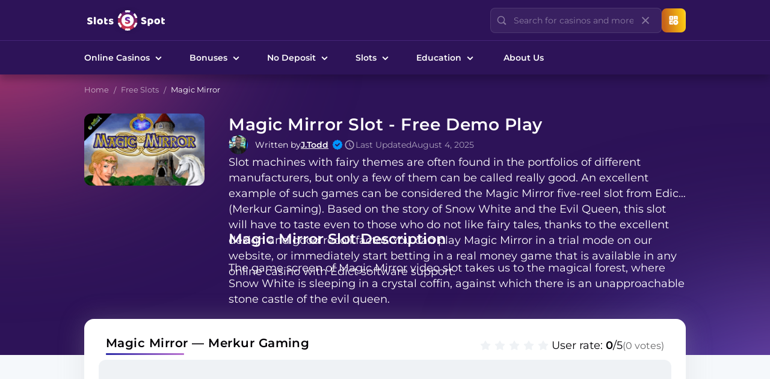

--- FILE ---
content_type: text/html; charset=UTF-8
request_url: https://slotsspot.com/online-free-slots/magic-mirror-slot/
body_size: 39103
content:
<!DOCTYPE html>
<html lang="en">
    <head>
         <meta http-equiv="Content-Type" content="text/html; charset=UTF-8"/>
<meta name="viewport" content="width=device-width, initial-scale=1.0, viewport-fit=cover">
<meta name="mobile-web-app-capable" content="yes">
<meta name="apple-mobile-web-app-status-bar-style" content="black-translucent">

<link rel="shortcut icon" href="https://slotsspot.com/images/favicon/favicon.ico" type="image/x-icon">
<link rel="apple-touch-icon" sizes="180x180" href="https://slotsspot.com/images/favicon/apple-touch-icon.png">
<link rel="icon" type="image/png" sizes="32x32" href="https://slotsspot.com/images/favicon/favicon-32x32.png">
<link rel="icon" type="image/png" sizes="16x16" href="https://slotsspot.com/images/favicon/favicon-16x16.png">

<link rel="preload" href="https://slotsspot.com/fonts/Montserrat-Regular.woff2" as="font" type="font/woff2" crossorigin>
<link rel="preload" href="https://slotsspot.com/fonts/Montserrat-SemiBold.woff2" as="font" type="font/woff2" crossorigin>
<link rel="preload" href="https://slotsspot.com/fonts/Montserrat-Bold.woff2" as="font" type="font/woff2" crossorigin>

<meta http-equiv="X-UA-Compatible" content="IE=edge" />
<meta name="csrf-token" content="fxZLsluRyioQcFbNlgVjTo49xHPOtQKb8dX4d38u">
<meta name="msapplication-TileColor" content="#442478">
<meta name="theme-color" content="#442478">

<title>Magic Mirror Slot Online for Free | Player Reviews 2026</title>
<meta name="description" content="Try Magic Mirror slot machine with exciting features, and a 95.94% RTP ➡️ Read our Magic Mirror review for including: RTP, Bonuses, Features and more!">
<link rel="canonical" href="https://slotsspot.com/online-free-slots/magic-mirror-slot/">
<meta property="og:title" content="Magic Mirror Slot Online for Free | Player Reviews 2026">
<meta property="og:description" content="Try Magic Mirror slot machine with exciting features, and a 95.94% RTP ➡️ Read our Magic Mirror review for including: RTP, Bonuses, Features and more!">
<meta property="og:url" content="https://slotsspot.com/online-free-slots/magic-mirror-slot/">

<!-- Fonts -->
<style>
@font-face {
    font-family: 'Montserrat';
    font-weight: 400;
    font-style: normal;
    font-display: swap;
    src: url('https://slotsspot.com/fonts/Montserrat-Regular.woff2') format('woff2');
}
@font-face {
    font-family: 'Montserrat';
    font-weight: 600;
    font-style: normal;
    font-display: swap;
    src: url('https://slotsspot.com/fonts/Montserrat-SemiBold.woff2') format('woff2');
}
@font-face {
    font-family: 'Montserrat';
    font-weight: 700;
    font-style: normal;
    font-display: swap;
    src: url('https://slotsspot.com/fonts/Montserrat-Bold.woff2') format('woff2');
}
</style>

<!-- Styles -->
<!-- Livewire Styles --><style >[wire\:loading][wire\:loading], [wire\:loading\.delay][wire\:loading\.delay], [wire\:loading\.inline-block][wire\:loading\.inline-block], [wire\:loading\.inline][wire\:loading\.inline], [wire\:loading\.block][wire\:loading\.block], [wire\:loading\.flex][wire\:loading\.flex], [wire\:loading\.table][wire\:loading\.table], [wire\:loading\.grid][wire\:loading\.grid], [wire\:loading\.inline-flex][wire\:loading\.inline-flex] {display: none;}[wire\:loading\.delay\.none][wire\:loading\.delay\.none], [wire\:loading\.delay\.shortest][wire\:loading\.delay\.shortest], [wire\:loading\.delay\.shorter][wire\:loading\.delay\.shorter], [wire\:loading\.delay\.short][wire\:loading\.delay\.short], [wire\:loading\.delay\.default][wire\:loading\.delay\.default], [wire\:loading\.delay\.long][wire\:loading\.delay\.long], [wire\:loading\.delay\.longer][wire\:loading\.delay\.longer], [wire\:loading\.delay\.longest][wire\:loading\.delay\.longest] {display: none;}[wire\:offline][wire\:offline] {display: none;}[wire\:dirty]:not(textarea):not(input):not(select) {display: none;}:root {--livewire-progress-bar-color: #2299dd;}[x-cloak] {display: none !important;}[wire\:cloak] {display: none !important;}</style>
<link rel="preload" as="style" href="https://slotsspot.com/build/assets/global.css" /><link rel="stylesheet" href="https://slotsspot.com/build/assets/global.css" data-navigate-track="reload" />
<script>
     window.addEventListener('load', () => window.setTimeout(() => {
        const makeLink = (asset) => {
            const link = document.createElement('link')

            Object.keys(asset).forEach((attribute) => {
                link.setAttribute(attribute, asset[attribute])
            })

            return link
        }

        const fragment = new DocumentFragment;
        [].forEach((asset) => fragment.append(makeLink(asset)))
        document.head.append(fragment)
     }))
</script><link rel="preload" as="style" href="https://slotsspot.com/build/assets/single-slot.css" /><link rel="preload" as="style" href="https://slotsspot.com/build/assets/fancybox.css" /><link rel="modulepreload" href="https://slotsspot.com/build/assets/single-slot2.js" /><link rel="modulepreload" href="https://slotsspot.com/build/assets/fancybox.js" /><link rel="modulepreload" href="https://slotsspot.com/build/assets/functions.js" /><link rel="modulepreload" href="https://slotsspot.com/build/assets/reviews.js" /><link rel="stylesheet" href="https://slotsspot.com/build/assets/single-slot.css" data-navigate-track="reload" /><link rel="stylesheet" href="https://slotsspot.com/build/assets/fancybox.css" data-navigate-track="reload" /><script type="module" src="https://slotsspot.com/build/assets/single-slot2.js" data-navigate-track="reload"></script>
<script>
     window.addEventListener('load', () => window.setTimeout(() => {
        const makeLink = (asset) => {
            const link = document.createElement('link')

            Object.keys(asset).forEach((attribute) => {
                link.setAttribute(attribute, asset[attribute])
            })

            return link
        }

        const fragment = new DocumentFragment;
        [].forEach((asset) => fragment.append(makeLink(asset)))
        document.head.append(fragment)
     }))
</script>
         <script type="application/ld+json">{"@context":"https://schema.org","@type":"BreadcrumbList","@id":"#breadcrumb","itemListElement":[{"@type":"ListItem","position":1,"item":{"@id":"https://slotsspot.com/","name":"Home"}},{"@type":"ListItem","position":2,"item":{"@id":"https://slotsspot.com/online-free-slots/","name":"Free slots"}},{"@type":"ListItem","position":3,"item":{"@id":"https://slotsspot.com/online-free-slots/magic-mirror-slot/","name":"Magic Mirror"}}]}</script><script type="application/ld+json">{"@context":"https://schema.org","@type":"Review","name":"Magic Mirror Slot - Free Demo Play","description":"Try Magic Mirror slot machine with exciting features, and a 95.94% RTP ➡️ Read our Magic Mirror review for including: RTP, Bonuses, Features and more!","url":"https://slotsspot.com/online-free-slots/magic-mirror-slot/","@id":"https://slotsspot.com/online-free-slots/magic-mirror-slot/#Review","inLanguage":"en","datePublished":"2025-08-04T10:44:08.000000Z","dateModified":"2025-08-04T10:44:08.000000Z","itemReviewed":{"@type":"Game","name":"Magic Mirror","provider":{"@type":"Organization","name":"Merkur Gaming"},"image":{"@type":"ImageObject","url":"https://slotsspot.com/media/6705/magic-mirror-edict-merkur-gaming-slot-game-logo.png"}},"reviewRating":{"@type":"Rating","worstRating":1,"bestRating":10,"ratingValue":7},"publisher":{"@type":"Organization","@id":"https://slotsspot.com/#organization","name":"SlotsSpot","logo":{"@type":"ImageObject","url":"https://slotsspot.com/images/logo.svg"}},"author":{"@type":"Person","name":"J.Todd","url":"https://slotsspot.com/team/j-todd/","image":"https://slotsspot.com/media/179/j-todd.png","jobTitle":"Casino Games Streamer","sameAs":"https://www.linkedin.com/in/realjtodd/"}}</script><script type="application/ld+json">{"@context":"https://schema.org","@type":"WebPage","name":"Magic Mirror Slot - Free Demo Play","description":"Try Magic Mirror slot machine with exciting features, and a 95.94% RTP ➡️ Read our Magic Mirror review for including: RTP, Bonuses, Features and more!","url":"https://slotsspot.com/online-free-slots/magic-mirror-slot/","@id":"https://slotsspot.com/online-free-slots/magic-mirror-slot/#WebPage","inLanguage":"en","datePublished":"2025-08-04T10:44:08.000000Z","dateModified":"2025-08-04T10:44:08.000000Z","lastReviewed":"2025-08-04T10:44:08.000000Z","image":{"@type":"ImageObject","url":"https://slotsspot.com/media/6705/magic-mirror-edict-merkur-gaming-slot-game-logo.png"},"publisher":{"@type":"Organization","@id":"https://slotsspot.com/#organization","name":"SlotsSpot","logo":{"@type":"ImageObject","url":"https://slotsspot.com/images/logo.svg"}},"author":{"@type":"Person","name":"J.Todd","url":"https://slotsspot.com/team/j-todd/","image":"https://slotsspot.com/media/179/j-todd.png","jobTitle":"Casino Games Streamer","sameAs":"https://www.linkedin.com/in/realjtodd/"},"reviewedBy":{"@type":"Organization","name":"SlotsSpot"}}</script>
    </head>
    <body>


        <header class="header">

    <div class="header__top">

        <div class="header__top-container container-content">

            <!--logo-->
            <a href="https://slotsspot.com/" class="header__logo logo">
                <img class="logo__image" src="https://slotsspot.com/images/logo.svg" width="140" height="45" alt="SlotsSpot">
            </a>

            <div class="header__top-right">

                <div class="header__search">
                    <div wire:snapshot="{&quot;data&quot;:{&quot;form&quot;:[{&quot;search&quot;:&quot;&quot;,&quot;tab&quot;:&quot;all&quot;},{&quot;class&quot;:&quot;App\\Livewire\\Forms\\SearchForm&quot;,&quot;s&quot;:&quot;form&quot;}]},&quot;memo&quot;:{&quot;id&quot;:&quot;wsIrXT2FakVfOHvBP4Sq&quot;,&quot;name&quot;:&quot;header-search&quot;,&quot;path&quot;:&quot;online-free-slots\/magic-mirror-slot&quot;,&quot;method&quot;:&quot;GET&quot;,&quot;children&quot;:[],&quot;scripts&quot;:[],&quot;assets&quot;:[],&quot;errors&quot;:[],&quot;locale&quot;:&quot;en&quot;},&quot;checksum&quot;:&quot;cb3da16aa3a47809173148e8f6cf41b24781f1e96194e09a627d8155279815d0&quot;}" wire:effects="[]" wire:id="wsIrXT2FakVfOHvBP4Sq"
    class="header-search"
    x-data="{
        isFocused: false,
        isMobileExpanded: false,
        searchValue: '',
        get hasResults() {
            return this.$el.querySelector('.header-search__results') !== null;
        },
        get hasSearchValue() {
            return this.searchValue.trim().length > 0;
        },
        get showClearButton() {
            // Показываем кнопку если форма открыта на мобильных или есть текст
            return this.isMobileExpanded || this.hasSearchValue;
        },
        handleButtonClick(event) {
            event.preventDefault();
            event.stopPropagation();

            this.isMobileExpanded = true;
            document.querySelector('.header__top')?.classList.add('open-search-form');
            setTimeout(() => this.$refs.searchInput.focus(), 100);
        },
        handleFocus() {
            this.isFocused = true;
            document.querySelector('.header__top')?.classList.add('open-search-form');
        },
        handleBlur() {
            setTimeout(() => {
                if (!this.hasResults) {
                    this.isFocused = false;
                }
            }, 200);
        },
        clearSearch() {
            this.searchValue = '';
            this.isFocused = false;
            this.isMobileExpanded = false;
            document.querySelector('.header__top')?.classList.remove('open-search-form');
        },
        closeMobile() {
            if (!this.hasResults) {
                this.isMobileExpanded = false;
                document.querySelector('.header__top')?.classList.remove('open-search-form');
            }
        },
        handleClickOutside() {
            if (!this.hasResults) {
                this.closeMobile();
            }
        }
    }"
    @click.outside="handleClickOutside()"
>
    <div
        class="header-search__input-wrap"
        :class="{
            'is-focused': isFocused,
            'has-results': hasResults
        }"
    >
        <button
            class="header-search__btn"
            type="button"
            @click="handleButtonClick($event)"
        >
            <svg class="header-search__icon" width="20" height="20">
                <use xlink:href="#icon-search-right"></use>
            </svg>
        </button>
        <input
            type="text"
            wire:model.live.debounce.500ms="form.search"
            x-model="searchValue"
            class="header-search__input"
            placeholder="Search for casinos and more..."
            x-ref="searchInput"
            @focus="handleFocus()"
            @blur="handleBlur()"
        >

        <button
            class="header-search__clear"
            wire:click="cleare"
            @click="clearSearch()"
            type="button"
            aria-label="Clear"
            x-show="showClearButton"
            x-transition
        >
            <svg class="icon" width="20" height="20">
                <use xlink:href="#icon-close"></use>
            </svg>
        </button>

    </div>

    </div>
                </div>

                <!--calculator link -->
                <a href="/chance-to-win-calculator/" class="calculator-link header__calculator-link">
                    <span class="calculator-link__icon">
                        <svg class="icon" width="24" height="24"><use xlink:href="#icon-calculator"></use></svg>
                    </span>
                </a>

                <!--menu btn-->
                <div class="burger-btn header__mobBtn" id="mobMenuBtn">
                    <span class="burger-btn__line"></span>
                    <span class="burger-btn__line"></span>
                    <span class="burger-btn__line"></span>
                </div>

            </div>
        </div>

    </div>

    <div class="header__bottom">

        <div class="header__bottom-container container-content">
            <div class="header__menu" id="headerMenu">
                <div class="header__inner">
                    <!-- header menu-->
                    <nav class="header-menu">
    <ul class="custom-menu">

        
            
            <li class="custom-menu__item">
                                    <svg class="icon custom-menu__icon icon-gradient" width="32" height="32">
                        <use xlink:href="#icon-online-casinos"></use>
                    </svg>
                
                                    <span class="custom-menu__link custom-menu__link--nolink ">
                        Online Casinos
                    </span>
                
                                    <span class="custom-menu__btn-toggle"></span>

                                            <div class="custom-menu__sub-menu sub-menu sub-menu__cols-2">

                            <div class="sub-menu__inner">
                                                                                                        <div class="sub-menu__col sub-menu__col--1">
                                                                                    <div class="sub-menu__col-title">
                                                Most popular
                                                <span class="sub-menu__btn-toggle"></span>
                                            </div>
                                        
                                                                                    <div class="sub-menu__list-wrap">
                                                <ul class="sub-menu__list sub-menu__list--colum-2">
                                                                                                            <li class="sub-menu__item">
                                                            <a class="sub-menu__link " href="/online-casinos/">
                                                                Best online casinos
                                                            </a>
                                                        </li>
                                                                                                            <li class="sub-menu__item">
                                                            <a class="sub-menu__link " href="/online-casinos/real-money/">
                                                                Real money casinos
                                                            </a>
                                                        </li>
                                                                                                            <li class="sub-menu__item">
                                                            <a class="sub-menu__link " href="/online-casinos/sweepstakes/">
                                                                Sweepstakes casinos
                                                            </a>
                                                        </li>
                                                                                                            <li class="sub-menu__item">
                                                            <a class="sub-menu__link " href="/online-casinos/highest-payout/">
                                                                Highest payout casinos
                                                            </a>
                                                        </li>
                                                                                                            <li class="sub-menu__item">
                                                            <a class="sub-menu__link " href="/online-casinos/mobile/">
                                                                Mobile casinos
                                                            </a>
                                                        </li>
                                                                                                            <li class="sub-menu__item">
                                                            <a class="sub-menu__link " href="/online-casinos/new/">
                                                                New casinos
                                                            </a>
                                                        </li>
                                                                                                            <li class="sub-menu__item">
                                                            <a class="sub-menu__link " href="/online-casinos/apps/">
                                                                Casino apps
                                                            </a>
                                                        </li>
                                                                                                            <li class="sub-menu__item">
                                                            <a class="sub-menu__link " href="/online-casinos/safe/">
                                                                Safe casinos
                                                            </a>
                                                        </li>
                                                                                                            <li class="sub-menu__item">
                                                            <a class="sub-menu__link " href="/online-casinos/instant-play/">
                                                                Instant play casinos
                                                            </a>
                                                        </li>
                                                                                                            <li class="sub-menu__item">
                                                            <a class="sub-menu__link " href="/online-casinos/no-kyc/">
                                                                No KYC casinos
                                                            </a>
                                                        </li>
                                                                                                            <li class="sub-menu__item">
                                                            <a class="sub-menu__link " href="/online-casinos/live/">
                                                                Live casinos
                                                            </a>
                                                        </li>
                                                                                                            <li class="sub-menu__item">
                                                            <a class="sub-menu__link " href="/online-casinos/no-account/">
                                                                No account casinos
                                                            </a>
                                                        </li>
                                                                                                            <li class="sub-menu__item">
                                                            <a class="sub-menu__link " href="/online-casinos/inclave/">
                                                                Inclave casinos
                                                            </a>
                                                        </li>
                                                                                                            <li class="sub-menu__item">
                                                            <a class="sub-menu__link " href="/online-casinos/high-roller/">
                                                                High Roller casinos
                                                            </a>
                                                        </li>
                                                                                                            <li class="sub-menu__item">
                                                            <a class="sub-menu__link " href="/online-casinos/reviews/">
                                                                All casino reviews
                                                            </a>
                                                        </li>
                                                                                                    </ul>
                                            </div>
                                                                            </div>
                                                                                                        <div class="sub-menu__col sub-menu__col--2">
                                                                                    <div class="sub-menu__col-title">
                                                Casino payment options
                                                <span class="sub-menu__btn-toggle"></span>
                                            </div>
                                        
                                                                                    <div class="sub-menu__list-wrap">
                                                <ul class="sub-menu__list sub-menu__list--colum-2">
                                                                                                            <li class="sub-menu__item">
                                                            <a class="sub-menu__link " href="/online-casinos/minimum-deposit/">
                                                                Minimum deposit casinos
                                                            </a>
                                                        </li>
                                                                                                            <li class="sub-menu__item">
                                                            <a class="sub-menu__link " href="/online-casinos/instant-withdrawal/">
                                                                Instant withdrawal
                                                            </a>
                                                        </li>
                                                                                                            <li class="sub-menu__item">
                                                            <a class="sub-menu__link " href="/online-casinos/crypto-casinos/">
                                                                Crypto casinos
                                                            </a>
                                                        </li>
                                                                                                            <li class="sub-menu__item">
                                                            <a class="sub-menu__link " href="/online-casinos/paypal-casinos/">
                                                                PayPal casinos
                                                            </a>
                                                        </li>
                                                                                                            <li class="sub-menu__item">
                                                            <a class="sub-menu__link " href="/online-casinos/pay-by-phone/">
                                                                Pay by phone
                                                            </a>
                                                        </li>
                                                                                                            <li class="sub-menu__item">
                                                            <a class="sub-menu__link " href="/online-casinos/skrill-casinos/">
                                                                Skrill casinos
                                                            </a>
                                                        </li>
                                                                                                            <li class="sub-menu__item">
                                                            <a class="sub-menu__link " href="/online-casinos/paysafe-card-casinos/">
                                                                PaysafeCard casinos
                                                            </a>
                                                        </li>
                                                                                                            <li class="sub-menu__item">
                                                            <a class="sub-menu__link " href="/online-casinos/visa-casinos/">
                                                                Visa casinos
                                                            </a>
                                                        </li>
                                                                                                            <li class="sub-menu__item">
                                                            <a class="sub-menu__link " href="/online-casinos/neosurf-casinos/">
                                                                Neosurf casinos
                                                            </a>
                                                        </li>
                                                                                                            <li class="sub-menu__item">
                                                            <a class="sub-menu__link " href="/online-casinos/bitcoin-casinos/">
                                                                Bitcoin casinos
                                                            </a>
                                                        </li>
                                                                                                            <li class="sub-menu__item">
                                                            <a class="sub-menu__link " href="/online-casinos/boku-casinos/">
                                                                Boku casinos
                                                            </a>
                                                        </li>
                                                                                                            <li class="sub-menu__item">
                                                            <a class="sub-menu__link " href="/online-casinos/mastercard-casinos/">
                                                                MasterCard casinos
                                                            </a>
                                                        </li>
                                                                                                            <li class="sub-menu__item">
                                                            <a class="sub-menu__link " href="/online-casinos/trustly-casinos/">
                                                                Trustly casinos
                                                            </a>
                                                        </li>
                                                                                                    </ul>
                                            </div>
                                                                            </div>
                                                            </div>
                        </div>
                                                </li>
        
            
            <li class="custom-menu__item">
                                    <svg class="icon custom-menu__icon icon-gradient" width="32" height="32">
                        <use xlink:href="#icon-bonuse"></use>
                    </svg>
                
                                    <span class="custom-menu__link custom-menu__link--nolink ">
                        Bonuses
                    </span>
                
                                    <span class="custom-menu__btn-toggle"></span>

                                            <div class="custom-menu__sub-menu sub-menu sub-menu__cols-3">

                            <div class="sub-menu__inner">
                                                                                                        <div class="sub-menu__col sub-menu__col--1">
                                                                                    <div class="sub-menu__col-title">
                                                Bonus type
                                                <span class="sub-menu__btn-toggle"></span>
                                            </div>
                                        
                                                                                    <div class="sub-menu__list-wrap">
                                                <ul class="sub-menu__list ">
                                                                                                            <li class="sub-menu__item">
                                                            <a class="sub-menu__link " href="/bonuses/">
                                                                All casino bonuses
                                                            </a>
                                                        </li>
                                                                                                            <li class="sub-menu__item">
                                                            <a class="sub-menu__link " href="/bonuses/exclusive/">
                                                                Exclusive bonuses
                                                            </a>
                                                        </li>
                                                                                                            <li class="sub-menu__item">
                                                            <a class="sub-menu__link " href="/bonuses/bitcoin-bonus/">
                                                                Bitcoin bonuses
                                                            </a>
                                                        </li>
                                                                                                            <li class="sub-menu__item">
                                                            <a class="sub-menu__link " href="/bonuses/highroller-bonus/">
                                                                High Roller bonuses
                                                            </a>
                                                        </li>
                                                                                                            <li class="sub-menu__item">
                                                            <a class="sub-menu__link " href="/bonuses/free-chip/">
                                                                Free chips
                                                            </a>
                                                        </li>
                                                                                                            <li class="sub-menu__item">
                                                            <a class="sub-menu__link " href="/bonuses/sweepstakes-casino-bonus/">
                                                                Sweepstakes casino bonuses
                                                            </a>
                                                        </li>
                                                                                                    </ul>
                                            </div>
                                                                            </div>
                                                                                                        <div class="sub-menu__col sub-menu__col--2">
                                                                                    <div class="sub-menu__col-title">
                                                Low deposit bonuses
                                                <span class="sub-menu__btn-toggle"></span>
                                            </div>
                                        
                                                                                    <div class="sub-menu__list-wrap">
                                                <ul class="sub-menu__list ">
                                                                                                            <li class="sub-menu__item">
                                                            <a class="sub-menu__link " href="/bonuses/1-deposit/">
                                                                $1 deposit casinos
                                                            </a>
                                                        </li>
                                                                                                            <li class="sub-menu__item">
                                                            <a class="sub-menu__link " href="/bonuses/5-deposit/">
                                                                $5 deposit casinos
                                                            </a>
                                                        </li>
                                                                                                            <li class="sub-menu__item">
                                                            <a class="sub-menu__link " href="/bonuses/10-deposit/">
                                                                $10 deposit casinos
                                                            </a>
                                                        </li>
                                                                                                            <li class="sub-menu__item">
                                                            <a class="sub-menu__link " href="/bonuses/20-deposit/">
                                                                $20 deposit casinos
                                                            </a>
                                                        </li>
                                                                                                    </ul>
                                            </div>
                                                                            </div>
                                                                                                        <div class="sub-menu__col sub-menu__col--3">
                                                                                    <div class="sub-menu__col-title">
                                                With deposit
                                                <span class="sub-menu__btn-toggle"></span>
                                            </div>
                                        
                                                                                    <div class="sub-menu__list-wrap">
                                                <ul class="sub-menu__list ">
                                                                                                            <li class="sub-menu__item">
                                                            <a class="sub-menu__link " href="/bonuses/match-bonus/">
                                                                Match bonuses
                                                            </a>
                                                        </li>
                                                                                                            <li class="sub-menu__item">
                                                            <a class="sub-menu__link " href="/bonuses/500-percent/">
                                                                500% casino bonuses
                                                            </a>
                                                        </li>
                                                                                                            <li class="sub-menu__item">
                                                            <a class="sub-menu__link " href="/bonuses/400-percent/">
                                                                400% casino bonuses
                                                            </a>
                                                        </li>
                                                                                                            <li class="sub-menu__item">
                                                            <a class="sub-menu__link " href="/bonuses/300-percent/">
                                                                300% casino bonuses
                                                            </a>
                                                        </li>
                                                                                                            <li class="sub-menu__item">
                                                            <a class="sub-menu__link " href="/bonuses/200-percent/">
                                                                200% casino bonuses
                                                            </a>
                                                        </li>
                                                                                                            <li class="sub-menu__item">
                                                            <a class="sub-menu__link " href="/bonuses/100-percent/">
                                                                100% casino bonuses
                                                            </a>
                                                        </li>
                                                                                                            <li class="sub-menu__item">
                                                            <a class="sub-menu__link " href="/bonuses/75-percent/">
                                                                75% casino bonus
                                                            </a>
                                                        </li>
                                                                                                            <li class="sub-menu__item">
                                                            <a class="sub-menu__link " href="/bonuses/50-percent/">
                                                                50% casino bonus
                                                            </a>
                                                        </li>
                                                                                                    </ul>
                                            </div>
                                                                            </div>
                                                            </div>
                        </div>
                                                </li>
        
            
            <li class="custom-menu__item">
                                    <svg class="icon custom-menu__icon icon-gradient" width="32" height="32">
                        <use xlink:href="#icon-no-deposit"></use>
                    </svg>
                
                                    <span class="custom-menu__link custom-menu__link--nolink ">
                        No Deposit
                    </span>
                
                                    <span class="custom-menu__btn-toggle"></span>

                                            <div class="custom-menu__sub-menu sub-menu sub-menu__cols-2">

                            <div class="sub-menu__inner">
                                                                                                        <div class="sub-menu__col sub-menu__col--1">
                                                                                    <div class="sub-menu__col-title">
                                                No deposit bonuses
                                                <span class="sub-menu__btn-toggle"></span>
                                            </div>
                                        
                                                                                    <div class="sub-menu__list-wrap">
                                                <ul class="sub-menu__list sub-menu__list--colum-2">
                                                                                                            <li class="sub-menu__item">
                                                            <a class="sub-menu__link " href="/bonuses/no-deposit-bonus/">
                                                                No deposit bonus codes
                                                            </a>
                                                        </li>
                                                                                                            <li class="sub-menu__item">
                                                            <a class="sub-menu__link " href="/bonuses/sweepstakes-casino-no-deposit-bonuses/">
                                                                No Deposit Sweeps
                                                            </a>
                                                        </li>
                                                                                                            <li class="sub-menu__item">
                                                            <a class="sub-menu__link " href="/bonuses/500-no-deposit-bonus/">
                                                                $500 no deposit
                                                            </a>
                                                        </li>
                                                                                                            <li class="sub-menu__item">
                                                            <a class="sub-menu__link " href="/bonuses/300-no-deposit-signup-bonus/">
                                                                $300 no deposit
                                                            </a>
                                                        </li>
                                                                                                            <li class="sub-menu__item">
                                                            <a class="sub-menu__link " href="/bonuses/200-no-deposit-bonus-200-free-spins/">
                                                                $200 no deposit 200 free spins
                                                            </a>
                                                        </li>
                                                                                                            <li class="sub-menu__item">
                                                            <a class="sub-menu__link " href="/bonuses/100-dollar-free-no-deposit-casino/">
                                                                $100 no deposit
                                                            </a>
                                                        </li>
                                                                                                            <li class="sub-menu__item">
                                                            <a class="sub-menu__link " href="/bonuses/75-free-chip-no-deposit/">
                                                                $75 no deposit
                                                            </a>
                                                        </li>
                                                                                                            <li class="sub-menu__item">
                                                            <a class="sub-menu__link " href="/bonuses/50-free-chip-no-deposit/">
                                                                $50 no deposit
                                                            </a>
                                                        </li>
                                                                                                            <li class="sub-menu__item">
                                                            <a class="sub-menu__link " href="/bonuses/25-sign-up-bonus-instant-withdraw/">
                                                                $25 no deposit
                                                            </a>
                                                        </li>
                                                                                                            <li class="sub-menu__item">
                                                            <a class="sub-menu__link " href="/bonuses/10-no-deposit-bonus/">
                                                                $10 no deposit
                                                            </a>
                                                        </li>
                                                                                                    </ul>
                                            </div>
                                                                            </div>
                                                                                                        <div class="sub-menu__col sub-menu__col--2">
                                                                                    <div class="sub-menu__col-title">
                                                Free spins
                                                <span class="sub-menu__btn-toggle"></span>
                                            </div>
                                        
                                                                                    <div class="sub-menu__list-wrap">
                                                <ul class="sub-menu__list sub-menu__list--colum-2">
                                                                                                            <li class="sub-menu__item">
                                                            <a class="sub-menu__link " href="/bonuses/free-spins/">
                                                                Free spins no deposit
                                                            </a>
                                                        </li>
                                                                                                            <li class="sub-menu__item">
                                                            <a class="sub-menu__link " href="/bonuses/starburst-free-spins-no-deposit/">
                                                                Starburst Free Spins
                                                            </a>
                                                        </li>
                                                                                                            <li class="sub-menu__item">
                                                            <a class="sub-menu__link " href="/bonuses/1000-free-spins-no-deposit/">
                                                                1000 free spins
                                                            </a>
                                                        </li>
                                                                                                            <li class="sub-menu__item">
                                                            <a class="sub-menu__link " href="/bonuses/book-of-dead-free-spins-no-deposit/">
                                                                Book of Dead Free Spins
                                                            </a>
                                                        </li>
                                                                                                            <li class="sub-menu__item">
                                                            <a class="sub-menu__link " href="/bonuses/500-free-spins-no-deposit/">
                                                                500 free spins
                                                            </a>
                                                        </li>
                                                                                                            <li class="sub-menu__item">
                                                            <a class="sub-menu__link " href="/bonuses/60-free-spins-no-deposit/">
                                                                60 free spins
                                                            </a>
                                                        </li>
                                                                                                            <li class="sub-menu__item">
                                                            <a class="sub-menu__link " href="/bonuses/300-free-spins-no-deposit/">
                                                                300 free spins
                                                            </a>
                                                        </li>
                                                                                                            <li class="sub-menu__item">
                                                            <a class="sub-menu__link " href="/bonuses/50-free-spins-no-deposit/">
                                                                50 free spins
                                                            </a>
                                                        </li>
                                                                                                            <li class="sub-menu__item">
                                                            <a class="sub-menu__link " href="/bonuses/150-free-spins-no-deposit/">
                                                                150 free spins
                                                            </a>
                                                        </li>
                                                                                                            <li class="sub-menu__item">
                                                            <a class="sub-menu__link " href="/bonuses/30-free-spins-no-deposit/">
                                                                30 free spins
                                                            </a>
                                                        </li>
                                                                                                            <li class="sub-menu__item">
                                                            <a class="sub-menu__link " href="/bonuses/120-free-spins-real-money/">
                                                                120 free spins
                                                            </a>
                                                        </li>
                                                                                                            <li class="sub-menu__item">
                                                            <a class="sub-menu__link " href="/bonuses/25-free-spins-no-deposit/">
                                                                25 free spins
                                                            </a>
                                                        </li>
                                                                                                            <li class="sub-menu__item">
                                                            <a class="sub-menu__link " href="/bonuses/100-free-spins-no-deposit/">
                                                                100 free spins
                                                            </a>
                                                        </li>
                                                                                                            <li class="sub-menu__item">
                                                            <a class="sub-menu__link " href="/bonuses/20-free-spins-no-deposit/">
                                                                20 free spins
                                                            </a>
                                                        </li>
                                                                                                            <li class="sub-menu__item">
                                                            <a class="sub-menu__link " href="/bonuses/80-free-spins-no-deposit/">
                                                                80 free spins
                                                            </a>
                                                        </li>
                                                                                                            <li class="sub-menu__item">
                                                            <a class="sub-menu__link " href="/bonuses/10-free-spins-no-deposit/">
                                                                10 free spins
                                                            </a>
                                                        </li>
                                                                                                    </ul>
                                            </div>
                                                                            </div>
                                                            </div>
                        </div>
                                                </li>
        
            
            <li class="custom-menu__item">
                                    <svg class="icon custom-menu__icon icon-gradient" width="32" height="32">
                        <use xlink:href="#icon-slots"></use>
                    </svg>
                
                                    <span class="custom-menu__link custom-menu__link--nolink ">
                        Slots
                    </span>
                
                                    <span class="custom-menu__btn-toggle"></span>

                                            <div class="custom-menu__sub-menu sub-menu sub-menu__cols-2">

                            <div class="sub-menu__inner">
                                                                                                        <div class="sub-menu__col sub-menu__col--1">
                                                                                    <div class="sub-menu__col-title">
                                                By type
                                                <span class="sub-menu__btn-toggle"></span>
                                            </div>
                                        
                                                                                    <div class="sub-menu__list-wrap">
                                                <ul class="sub-menu__list sub-menu__list--colum-2">
                                                                                                            <li class="sub-menu__item">
                                                            <a class="sub-menu__link " href="/online-free-slots/">
                                                                Free slots
                                                            </a>
                                                        </li>
                                                                                                            <li class="sub-menu__item">
                                                            <a class="sub-menu__link " href="/online-casinos/best-slot-sites/">
                                                                Best slot sites
                                                            </a>
                                                        </li>
                                                                                                            <li class="sub-menu__item">
                                                            <a class="sub-menu__link " href="/online-free-slots/new-slots/">
                                                                New slots 2026
                                                            </a>
                                                        </li>
                                                                                                            <li class="sub-menu__item">
                                                            <a class="sub-menu__link " href="/online-casinos/new-slot-sites/">
                                                                New slot sites
                                                            </a>
                                                        </li>
                                                                                                            <li class="sub-menu__item">
                                                            <a class="sub-menu__link " href="/online-free-slots/megaways/">
                                                                Megaways slots
                                                            </a>
                                                        </li>
                                                                                                            <li class="sub-menu__item">
                                                            <a class="sub-menu__link " href="/online-casinos/real-money-slots/">
                                                                Real money slots
                                                            </a>
                                                        </li>
                                                                                                            <li class="sub-menu__item">
                                                            <a class="sub-menu__link " href="/online-free-slots/bonus-and-free-spins/">
                                                                Free slots with bonus and free spins
                                                            </a>
                                                        </li>
                                                                                                            <li class="sub-menu__item">
                                                            <a class="sub-menu__link " href="/online-free-slots/progressive/">
                                                                Progressive jackpot slots
                                                            </a>
                                                        </li>
                                                                                                            <li class="sub-menu__item">
                                                            <a class="sub-menu__link " href="/online-free-slots/777/">
                                                                777 slots
                                                            </a>
                                                        </li>
                                                                                                            <li class="sub-menu__item">
                                                            <a class="sub-menu__link " href="/online-free-slots/video-slots/">
                                                                Video slots
                                                            </a>
                                                        </li>
                                                                                                            <li class="sub-menu__item">
                                                            <a class="sub-menu__link " href="/online-free-slots/mobile-slots/">
                                                                Mobile slots
                                                            </a>
                                                        </li>
                                                                                                    </ul>
                                            </div>
                                                                            </div>
                                                                                                        <div class="sub-menu__col sub-menu__col--2">
                                                                                    <div class="sub-menu__col-title">
                                                Popular slots
                                                <span class="sub-menu__btn-toggle"></span>
                                            </div>
                                        
                                                                                    <div class="sub-menu__list-wrap">
                                                <ul class="sub-menu__list sub-menu__list--colum-2">
                                                                                                            <li class="sub-menu__item">
                                                            <a class="sub-menu__link " href="/online-free-slots/greedy-goblins/">
                                                                Greedy Goblins
                                                            </a>
                                                        </li>
                                                                                                            <li class="sub-menu__item">
                                                            <a class="sub-menu__link " href="/online-free-slots/carnival-rush/">
                                                                Carnival Rush
                                                            </a>
                                                        </li>
                                                                                                            <li class="sub-menu__item">
                                                            <a class="sub-menu__link " href="/online-free-slots/sweet-bonanza/">
                                                                Sweet Bonanza
                                                            </a>
                                                        </li>
                                                                                                            <li class="sub-menu__item">
                                                            <a class="sub-menu__link " href="/online-free-slots/gates-of-olympus/">
                                                                Gates of Olympus
                                                            </a>
                                                        </li>
                                                                                                            <li class="sub-menu__item">
                                                            <a class="sub-menu__link " href="/online-free-slots/wolf-gold/">
                                                                Wolf Gold
                                                            </a>
                                                        </li>
                                                                                                            <li class="sub-menu__item">
                                                            <a class="sub-menu__link " href="/online-free-slots/reactoonz/">
                                                                Reactoonz
                                                            </a>
                                                        </li>
                                                                                                            <li class="sub-menu__item">
                                                            <a class="sub-menu__link " href="/online-free-slots/big-bass-splash/">
                                                                Big Bass Splash
                                                            </a>
                                                        </li>
                                                                                                            <li class="sub-menu__item">
                                                            <a class="sub-menu__link " href="/online-free-slots/wild-scarabs/">
                                                                Wild Scarabs
                                                            </a>
                                                        </li>
                                                                                                            <li class="sub-menu__item">
                                                            <a class="sub-menu__link " href="/online-free-slots/jumanji/">
                                                                Jumanji
                                                            </a>
                                                        </li>
                                                                                                            <li class="sub-menu__item">
                                                            <a class="sub-menu__link " href="/online-free-slots/money-train/">
                                                                Money Train
                                                            </a>
                                                        </li>
                                                                                                            <li class="sub-menu__item">
                                                            <a class="sub-menu__link " href="/online-free-slots/legacy-of-dead/">
                                                                Legacy of Dead
                                                            </a>
                                                        </li>
                                                                                                            <li class="sub-menu__item">
                                                            <a class="sub-menu__link " href="/online-free-slots/great-rhino-megaways-pragmatic-play/">
                                                                Great Rhino Megaways
                                                            </a>
                                                        </li>
                                                                                                            <li class="sub-menu__item">
                                                            <a class="sub-menu__link " href="/online-free-slots/deal-or-no-deal/">
                                                                Deal Or No Deal
                                                            </a>
                                                        </li>
                                                                                                            <li class="sub-menu__item">
                                                            <a class="sub-menu__link " href="/online-free-slots/bonanza-megaways/">
                                                                Bonanza Megaways
                                                            </a>
                                                        </li>
                                                                                                            <li class="sub-menu__item">
                                                            <a class="sub-menu__link " href="/online-free-slots/dead-or-alive-2/">
                                                                Dead or Alive 2
                                                            </a>
                                                        </li>
                                                                                                            <li class="sub-menu__item">
                                                            <a class="sub-menu__link " href="/online-free-slots/triple-diamond/">
                                                                Triple Diamond
                                                            </a>
                                                        </li>
                                                                                                            <li class="sub-menu__item">
                                                            <a class="sub-menu__link " href="/online-free-slots/buffalo-king-megaways/">
                                                                Buffalo King Megaways
                                                            </a>
                                                        </li>
                                                                                                            <li class="sub-menu__item">
                                                            <a class="sub-menu__link " href="/online-free-slots/jammin-jars/">
                                                                Jammin Jars
                                                            </a>
                                                        </li>
                                                                                                            <li class="sub-menu__item">
                                                            <a class="sub-menu__link " href="/online-free-slots/buffalo-gold/">
                                                                Buffalo Gold
                                                            </a>
                                                        </li>
                                                                                                            <li class="sub-menu__item">
                                                            <a class="sub-menu__link " href="/online-free-slots/big-bamboo/">
                                                                Big Bamboo
                                                            </a>
                                                        </li>
                                                                                                    </ul>
                                            </div>
                                                                            </div>
                                                            </div>
                        </div>
                                                </li>
        
            
            <li class="custom-menu__item">
                                    <svg class="icon custom-menu__icon icon-gradient" width="32" height="32">
                        <use xlink:href="#icon-guide"></use>
                    </svg>
                
                                    <span class="custom-menu__link custom-menu__link--nolink ">
                        Education
                    </span>
                
                                    <span class="custom-menu__btn-toggle"></span>

                                            <div class="custom-menu__sub-menu sub-menu sub-menu__cols-1">

                            <div class="sub-menu__inner">
                                                                                                        <div class="sub-menu__col sub-menu__col--1">
                                                                                    <div class="sub-menu__col-title">
                                                Learning center
                                                <span class="sub-menu__btn-toggle"></span>
                                            </div>
                                        
                                                                                    <div class="sub-menu__list-wrap">
                                                <ul class="sub-menu__list ">
                                                                                                            <li class="sub-menu__item">
                                                            <a class="sub-menu__link " href="/guides/">
                                                                Guides
                                                            </a>
                                                        </li>
                                                                                                            <li class="sub-menu__item">
                                                            <a class="sub-menu__link " href="/blog/">
                                                                Blog
                                                            </a>
                                                        </li>
                                                                                                            <li class="sub-menu__item">
                                                            <a class="sub-menu__link " href="/faq/">
                                                                FAQ
                                                            </a>
                                                        </li>
                                                                                                    </ul>
                                            </div>
                                                                            </div>
                                                            </div>
                        </div>
                                                </li>
        
            
            <li class="custom-menu__item custom-menu__item--not-submenu">
                                    <svg class="icon custom-menu__icon icon-gradient" width="32" height="32">
                        <use xlink:href="#icon-multiplier"></use>
                    </svg>
                
                                    <a class="custom-menu__link " href="/about-us/">
                        About Us
                    </a>
                
                            </li>
            </ul>
</nav>                </div>
            </div>
        </div>

    </div>

</header>



        <!-- Page Content -->
        <main>
            <section class="top-section top-section-single gradient-style">

        <div class="container-content top-section-single__container">
            <div class="top-section__breadcrumbs ">
                <div class="breadcrumbs">
    <ul class="breadcrumbs__list">
                                    <li class="breadcrumbs__item">
                    <a href="
                        https://slotsspot.com/" 
                        class="breadcrumbs__link"
                    >
                        Home
                    </a>
                </li>
                                                <li class="breadcrumbs__item">
                    <a href="
                        https://slotsspot.com/online-free-slots/" 
                        class="breadcrumbs__link"
                    >
                        Free Slots
                    </a>
                </li>
                                                <li class="breadcrumbs__item breadcrumbs__item-current">Magic Mirror</li>
                        </ul>
</div>
            </div>
            <div class="top-section__inner">
                <div class="top-content-column">

    <div class="top-content-column__header">
                    <div class="top-content-column__thumb">

                <img
                    decoding="async"
                    loading="eager"
                    fetchpriority="high"
                    width="200"
                    height="120"
                    src="https://slotsspot.com/media/6705/magic-mirror-edict-merkur-gaming-slot-game-logo.png"
                    alt="Magic Mirror slot logo"
                    title="Magic Mirror"
                >

            </div>
                            <h1 class="top-content-column__title">Magic Mirror Slot - Free Demo Play</h1>
        
    </div>

    <div class="top-content-column__descript-wrap">
        <div class="top-content-column__meta-author">
            <div class="author-block">
            <!-- Author -->
        <div class="author-block__item">
            <div class="author-block__thumbWrap">
                                    <div class="author-block__thumb">
                        <picture class="author-block__thumbImg">
                            <source media="(min-width: 768px)" srcset="https://slotsspot.com/media/179/j-todd.png">
                            <img class="author-block__img b-lazy"
                                 src="[data-uri]"
                                 data-src="https://slotsspot.com/media/179/j-todd.png"
                                 alt="j.Todd - Casino Games Streamer"
                                 title="J.Todd"
                                 loading="lazy">
                        </picture>
                    </div>
                            </div>

            <div class="author-block__elementWrap">
                                    <div class="author-block__element">
                        <div class="author-block__position">Written by</div>
                        <div class="author-block__name">
                            <a href="https://slotsspot.com/team/j-todd/" class="author-block__link">J.Todd</a>
                        </div>
                    </div>
                            </div>
        </div>
        <!-- End Author -->

    
    </div>
            <div class="date-updated">
        <div class="date-updated__icon">
            <svg class="icon" width="20" height="20">
                <use xlink:href="#icon-clock"></use>
            </svg>
        </div>
        <div class="date-updated__name">Last Updated</div>
        <div class="date-updated__date">August 4, 2025</div>
    </div>
        </div>

        <div class="top-content-column__text toggle-text">
            <div class="top-content-column__text-stl toggle-text__text">
                <p>Slot machines with fairy themes are often found in the portfolios of different manufacturers, but only a few of them can be called really good. An excellent example of such games can be considered the Magic Mirror five-reel slot from Edict (Merkur Gaming). Based on the story of Snow White and the Evil Queen, this slot will have to taste even to those who do not like fairy tales, thanks to the excellent design and good recoil factor. You can play Magic Mirror in a trial mode on our website, or immediately start betting in a real money game that is available in any online casino with Edict software support.</p>
<h2 id="magic-mirror-slot-description">Magic Mirror Slot Description</h2>
<p>The game screen of Magic Mirror video slot takes us to the magical forest, where Snow White is sleeping in a crystal coffin, against which there is an unapproachable stone castle of the evil queen.</p>
            </div>
                            <button class="button-arrow toggle-text__btn">Read More</button>
                    </div>
    </div>

</div>
            </div>
        </div>

    </section>


    <div class="slot-data-main-wrap">
        <div class="container-content">
            <div class="slot-data-main">
                <div class="slot-frame slot-data-style" data-demo-url="https://slotsspot.com/demo/magic-mirror-slot/">

                    <div class="slot-frame__header">
                        <div class="slot-frame__title-wrapper">
                            <div class="slot-frame__title title">Magic Mirror — Merkur Gaming</div>
                        </div>
                        <div class="slot-frame__rating">
                            <div class="rating-slot">
                                <div class="rating-stars rating-stars--interactive" data-rating="0">
                        <a href="#reviews" class="rating-stars__star rating-stars__star--clickable rating-stars__star--empty" data-rating="5">
                <svg class="icon" width="24" height="24">
                    <use xlink:href="#icon-star"></use>
                </svg>
            </a>
                    <a href="#reviews" class="rating-stars__star rating-stars__star--clickable rating-stars__star--empty" data-rating="4">
                <svg class="icon" width="24" height="24">
                    <use xlink:href="#icon-star"></use>
                </svg>
            </a>
                    <a href="#reviews" class="rating-stars__star rating-stars__star--clickable rating-stars__star--empty" data-rating="3">
                <svg class="icon" width="24" height="24">
                    <use xlink:href="#icon-star"></use>
                </svg>
            </a>
                    <a href="#reviews" class="rating-stars__star rating-stars__star--clickable rating-stars__star--empty" data-rating="2">
                <svg class="icon" width="24" height="24">
                    <use xlink:href="#icon-star"></use>
                </svg>
            </a>
                    <a href="#reviews" class="rating-stars__star rating-stars__star--clickable rating-stars__star--empty" data-rating="1">
                <svg class="icon" width="24" height="24">
                    <use xlink:href="#icon-star"></use>
                </svg>
            </a>
            </div>
                                <div class="rating-slot__text">
                                    <span class="rating-slot__text-inf">User rate:</span>
                                    <span class="rating-slot__count-res"><strong>0</strong>/5</span>
                                </div>
                                <div class="rating-slot__votes">
                                    <span class="rating-slot__count"> (0 votes)</span>
                                </div>
                            </div>
                        </div>
                    </div>

                    <!-- Meta: Buttons for Desktop -->
                    <div class="slot-frame__meta slot-frame__meta--desktop">
                        <button class="slot-frame__btn slot-frame__btn-refresh" aria-label="Refresh">
                            <svg class="icon slot-frame__btn-icon" width="20" height="20">
                                <use xlink:href="#icon-autoplay"></use>
                            </svg>
                            <span class="slot-frame__btn-text">Refresh</span>
                        </button>
                        
                        <button class="slot-frame__btn slot-frame__btn-exit-fullscreen" aria-label="Exit Fullscreen">
                            <svg class="icon slot-frame__btn-icon" width="20" height="20">
                                <use xlink:href="#icon-exit-fullscreen"></use>
                            </svg>
                        </button>
                    </div>

                    <!-- Meta: Buttons for Mobile -->
                    <div class="slot-frame__meta slot-frame__meta--mobile">

                        <div class="slot-frame__meta-left">
                            <button class="slot-frame__btn slot-frame__btn-back" aria-label="Back">
                                <svg class="icon slot-frame__btn-icon" width="20" height="20">
                                    <use xlink:href="#icon-arrow-left"></use>
                                </svg>
                            </button>
                            <button class="slot-frame__btn slot-frame__btn-refresh slot-frame__btn--expanded" aria-label="Refresh">
                                <svg class="icon slot-frame__btn-icon" width="20" height="20">
                                    <use xlink:href="#icon-autoplay"></use>
                                </svg>
                                <span class="slot-frame__btn-text">Refresh</span>
                            </button>
                        </div>

                        <div class="slot-frame__meta-right">
                            <button class="slot-frame__btn slot-frame__btn-report" x-data="{}" x-on:click="$dispatch('show-slot-report-popup')" aria-label="Report a problem">
                                <svg class="icon slot-frame__btn-icon" width="20" height="20">
                                    <use xlink:href="#icon-warning"></use>
                                </svg>
                            </button>
                            <button class="slot-frame__btn slot-frame__btn-fullscreen" aria-label="Full screen">
                                <svg class="icon slot-frame__btn-icon" width="20" height="20">
                                    <use xlink:href="#icon-full-screen"></use>
                                </svg>
                            </button>
                        </div>

                    </div>

                    <!-- Meta: Exit Fullscreen for Mobile -->
                    <div class="slot-frame__meta slot-frame__meta--mobile-exit">
                        <button class="slot-frame__btn slot-frame__btn-exit-fullscreen" aria-label="Exit Fullscreen">
                            <svg class="icon slot-frame__btn-icon" width="20" height="20">
                                <use xlink:href="#icon-exit-fullscreen"></use>
                            </svg>
                            <span class="slot-frame__btn-text">Exit Fullscreen</span>
                        </button>
                    </div>

                    <!-- Game Area -->
                    <div class="slot-frame__game-area">
                                                    <div class="slot-frame__iframe-container"></div>
                                            </div>

                    <!-- Footer -->
                    <div class="slot-frame__footer">

                        <!-- Desktop: Left section -->
                        <div class="slot-frame__footer-left">
                            <button class="slot-frame__btn slot-frame__btn-report" x-data="{}" x-on:click="$dispatch('show-slot-report-popup')" aria-label="Report a problem">
                                <svg class="icon slot-frame__btn-icon" width="20" height="20">
                                    <use xlink:href="#icon-warning"></use>
                                </svg>
                                <span class="slot-frame__btn-text">Report</span>
                            </button>
                        </div>

                        <!-- Center section (all states) -->
                        <div class="slot-frame__footer-center">
                            <!-- Mobile: Try Demo button (normal state only) -->
                            <button class="slot-frame__btn-try-demo">
                                Try Demo
                            </button>

                            <!-- Demo Mode text (desktop normal, desktop fullscreen, mobile demo) -->
                            <div class="slot-frame__demo-text-wrp">
                                <p class="slot-frame__demo-text">
                                    You re playing in <span class="slot-frame__demo-bold">Demo Mode</span>
                                </p>

                                <!-- Play for Real button (all states) -->
                                <a href="/go/play-real-money/" class="slot-frame__btn-play" rel="nofollow noopener" target="_blank">
                                    Play for Real
                                </a>
                            </div>


                            <!-- Close button (desktop fullscreen only) -->
                            <button class="slot-frame__btn slot-frame__btn-close" aria-label="Close">
                                <span>×</span>
                            </button>
                        </div>

                        <!-- Desktop: Right section -->
                        <div class="slot-frame__footer-right">
                            <button class="slot-frame__btn slot-frame__btn-refresh" aria-label="Refresh">
                                <svg class="icon slot-frame__btn-icon" width="20" height="20">
                                    <use xlink:href="#icon-autoplay"></use>
                                </svg>
                                <span class="slot-frame__btn-text">Refresh</span>
                            </button>
                            <button class="slot-frame__btn slot-frame__btn-fullscreen" aria-label="Full screen">
                                <svg class="icon slot-frame__btn-icon" width="20" height="20">
                                    <use xlink:href="#icon-full-screen"></use>
                                </svg>
                            </button>
                        </div>

                    </div>
                </div>

                                
                <div class="game-info-table slot-data-style" x-data="{ expanded: false, ourRateExpanded: false, sriExpanded: false }">

                    <div class="game-info-table__header">
                        <h2 class="game-info-table__title title">Magic Mirror Slot Game Info &amp; Features</h2>
                    </div>

                    <!-- Rating blocks -->
                    <div class="game-info-table__ratings">
                        <!-- Our Rate -->
                        <div class="game-info-table__rating-card">
                            <div class="game-info-table__rating-content" @click="ourRateExpanded = !ourRateExpanded" :class="{ 'is-expanded': ourRateExpanded }">
                                <div class="rating-circle game-info-table__rating-circle" data-rating="7">
                                    <svg class="progress-circle" width="32" height="32" viewBox="0 0 280 280">
                                        <circle
                                        class="progress-meter good"
                                        cx="140" cy="140" r="100" stroke-width="20"></circle>
                                        <circle
                                            class="progress-around good"
                                            style="stroke-dasharray: 628; stroke-dashoffset: 200.96;"
                                            stroke-linecap="round" cx="140" cy="140" r="100" />
                                    </svg>
                                </div>
                                <div class="game-info-table__rating-text">
                                    <span class="game-info-table__rating-value">7</span><span class="game-info-table__rating-max">/10</span>
                                </div>
                                <p class="game-info-table__rating-label">Our rate</p>
                                
                            </div>
                        </div>

                        <!-- Slot Reach Index -->
                        

                    </div>

                    <!-- Info Grid -->
                    <div class="game-info-table__grid">
                        <!-- Column 1 -->
                        <div class="game-info-table__col">
                            <div class="game-info-table__row">
                                <span class="game-info-table__label">Game provider</span>
                                                                                                            <span class="game-info-table__value game-info-table__value--link">
                                            <a class="" href="https://slotsspot.com/online-casinos/merkur-edict/">Merkur Gaming</a>
                                        </span>
                                                                                                </div>
                            <div class="game-info-table__row">
                                <span class="game-info-table__label">Release</span>
                                <span class="game-info-table__value">15.06.2012</span>
                            </div>
                            <div class="game-info-table__row game-info-table__row--hideable" :class="{ 'is-visible': expanded }">
                                <span class="game-info-table__label">Features</span>
                                                                    <div class="game-info-table__value game-info-table__value--link">
                                        <div class="see-more-wrapper" x-data="{ expanded: false }">
    <div class="visible_content">
                                    <a href="https://slotsspot.com/online-free-slots/video-slots/">Video Slots</a>                    
                    <span class="coma" x-show="!expanded">,</span>
            <span class="dots" x-show="!expanded">...</span>
            <span
                class="see_all_btn"
                x-show="!expanded"
                @click="expanded = true">
                Show more
            </span>
            </div>

            <div class="hidden_content inline" x-show="expanded" x-transition>
                                                <a href="https://slotsspot.com/online-free-slots/bonus-and-free-spins/">Bonus and Free Spins</a>,                                                                <a href="https://slotsspot.com/online-free-slots/auto-play/">AutoPlay</a>                            .
        </div>
        <div
            class="see_less_btn"
            x-show="expanded"
            @click="expanded = false"
            x-transition    >
            Show less
        </div>
    </div>
                                    </div>
                                                            </div>
                            <div class="game-info-table__row game-info-table__row--hideable" :class="{ 'is-visible': expanded }">
                                <span class="game-info-table__label">Progressive</span>
                                <span class="game-info-table__value">No</span>
                            </div>
                            <div class="game-info-table__row game-info-table__row--hideable" :class="{ 'is-visible': expanded }">
                                <span class="game-info-table__label">Multiplier</span>
                                <div class="game-info-table__value-with-icon">
                                    <span class="game-info-table__value">No</span>
                                    <svg class="icon game-info-table__icon" width="16" height="16">
                                                                                    <use xlink:href="#icon-false"></use>
                                                                            </svg>
                                </div>
                            </div>
                        </div>

                        <!-- Column 2 -->
                        <div class="game-info-table__col">
                            <div class="game-info-table__row">
                                <span class="game-info-table__label">RTP</span>
                                                                    <div class="game-info-table__value-with-dot">
                                        <span class="game-info-table__value game-info-table__value--good">95.94%</span>
                                        <span class="game-info-table__dot game-info-table__dot--good"></span>
                                    </div>
                                                            </div>
                            <div class="game-info-table__row">
                                <span class="game-info-table__label">Betways</span>
                                <span class="game-info-table__value">10</span>
                            </div>
                            <div class="game-info-table__row game-info-table__row--hideable" :class="{ 'is-visible': expanded }">
                                <span class="game-info-table__label">Themes</span>
                                                                    <div class="game-info-table__value game-info-table__value--link">
                                        <div class="see-more-wrapper" x-data="{ expanded: false }">
    <div class="visible_content">
                                    <a href="https://slotsspot.com/online-free-slots/animals/">Animals</a>                    
            </div>

    </div>
                                    </div>
                                                            </div>
                            <div class="game-info-table__row game-info-table__row--hideable" :class="{ 'is-visible': expanded }">
                                <span class="game-info-table__label">Autoplay Option</span>
                                <div class="game-info-table__value-with-icon">
                                    <span class="game-info-table__value">Yes</span>
                                    <svg class="icon game-info-table__icon" width="16" height="16">
                                                                                    <use xlink:href="#icon-true"></use>
                                                                            </svg>
                                </div>
                            </div>
                            <div class="game-info-table__row game-info-table__row--hideable" :class="{ 'is-visible': expanded }">
                                <span class="game-info-table__label">Reels</span>
                                <span class="game-info-table__value">—</span>
                            </div>
                        </div>

                        <!-- Column 3 -->
                        <div class="game-info-table__col">
                            <div class="game-info-table__row">
                                <span class="game-info-table__label">Volatility</span>
                                                                    <div class="game-info-table__value-with-dot">
                                        <span class="game-info-table__value game-info-table__value--good">Medium</span>
                                        <span class="game-info-table__dot game-info-table__dot--good"></span>
                                    </div>
                                                            </div>
                            <div class="game-info-table__row">
                                <span class="game-info-table__label">Bonus game</span>
                                <div class="game-info-table__value-with-icon">
                                    <span class="game-info-table__value">No</span>
                                    <svg class="icon game-info-table__icon" width="16" height="16">
                                                                                    <use xlink:href="#icon-false"></use>
                                                                            </svg>
                                </div>
                            </div>
                            <div class="game-info-table__row game-info-table__row--hideable" :class="{ 'is-visible': expanded }">
                                <span class="game-info-table__label">Max bet</span>
                                <span class="game-info-table__value">20</span>
                            </div>
                            <div class="game-info-table__row game-info-table__row--hideable" :class="{ 'is-visible': expanded }">
                                <span class="game-info-table__label">Wild symbol</span>
                                <div class="game-info-table__value-with-icon">
                                    <span class="game-info-table__value">Yes</span>
                                    <svg class="icon game-info-table__icon" width="16" height="16">
                                                                                    <use xlink:href="#icon-true"></use>
                                                                            </svg>
                                </div>
                            </div>
                        </div>

                        <!-- Column 4 -->
                        <div class="game-info-table__col">
                            <div class="game-info-table__row">
                                <span class="game-info-table__label">Max Win</span>
                                <span class="game-info-table__value">50</span>
                            </div>
                            <div class="game-info-table__row">
                                <span class="game-info-table__label">Free spins</span>
                                <div class="game-info-table__value-with-icon">
                                    <span class="game-info-table__value">Yes</span>
                                    <svg class="icon game-info-table__icon" width="16" height="16">
                                                                                    <use xlink:href="#icon-true"></use>
                                                                            </svg>
                                </div>
                            </div>
                            <div class="game-info-table__row game-info-table__row--hideable" :class="{ 'is-visible': expanded }">
                                <span class="game-info-table__label">Min bet</span>
                                <span class="game-info-table__value">0.1</span>
                            </div>
                            <div class="game-info-table__row game-info-table__row--hideable" :class="{ 'is-visible': expanded }">
                                <span class="game-info-table__label">Scatter symbol</span>
                                <div class="game-info-table__value-with-icon">
                                    <span class="game-info-table__value">Yes</span>
                                    <svg class="icon game-info-table__icon" width="16" height="16">
                                                                                    <use xlink:href="#icon-true"></use>
                                                                            </svg>
                                </div>
                            </div>
                        </div>
                    </div>

                    <!-- Show More Button -->
                    <div class="game-info-table__btn-wrap">
                        <button
                            @click="expanded = !expanded"
                            class="game-info-table__toggle">
                            <span x-text="expanded ? 'Show less' : 'Show more'"></span>
                            <span x-text="expanded ? '-' : '+'"></span>
                        </button>
                    </div>

                </div>
                <!-- End new game info table -->

                                    <!-- gallery -->
	<div class="game-gallery">
						<h3 class="game-gallery__title title">Magic Mirror Slot Machine Images</h3>
						<div class="game-gallery__inner">
									<div class="game-gallery__item">
						<a class="game-gallery__link" data-fancybox="game-gallery" href="https://slotsspot.com/media/6706/merkur-gaming-magic-mirror-info9.jpg">
							<picture class="game-gallery__picture">
								<source media="(min-width: 768px)" srcset="https://slotsspot.com/media/6706/merkur-gaming-magic-mirror-info9.jpg">
								<img class="game-gallery__img b-lazy"
									src="[data-uri]" width="310"
									height="160" data-src="https://slotsspot.com/media/6706/conversions/merkur-gaming-magic-mirror-info9-thumb-large.jpg"
									title="Magic Mirror Slot Machine - Magic Mirror Settings Screen"
									alt="Magic Mirror Slot Machine Magic Mirror Settings Screen" loading="lazy">
							</picture>
						</a>
					</div>
									<div class="game-gallery__item">
						<a class="game-gallery__link" data-fancybox="game-gallery" href="https://slotsspot.com/media/6707/merkur-gaming-magic-mirror-info8.jpg">
							<picture class="game-gallery__picture">
								<source media="(min-width: 768px)" srcset="https://slotsspot.com/media/6707/merkur-gaming-magic-mirror-info8.jpg">
								<img class="game-gallery__img b-lazy"
									src="[data-uri]" width="310"
									height="160" data-src="https://slotsspot.com/media/6707/conversions/merkur-gaming-magic-mirror-info8-thumb-large.jpg"
									title="Magic Mirror Slot Machine - Magic Mirror Sound Activation Screen"
									alt="Magic Mirror Slot Machine Magic Mirror Sound Activation Screen" loading="lazy">
							</picture>
						</a>
					</div>
									<div class="game-gallery__item">
						<a class="game-gallery__link" data-fancybox="game-gallery" href="https://slotsspot.com/media/6708/merkur-gaming-magic-mirror-info7.jpg">
							<picture class="game-gallery__picture">
								<source media="(min-width: 768px)" srcset="https://slotsspot.com/media/6708/merkur-gaming-magic-mirror-info7.jpg">
								<img class="game-gallery__img b-lazy"
									src="[data-uri]" width="310"
									height="160" data-src="https://slotsspot.com/media/6708/conversions/merkur-gaming-magic-mirror-info7-thumb-large.jpg"
									title="Magic Mirror Slot Machine - Gamble Feature Screen"
									alt="Magic Mirror Slot Machine Gamble Feature Screen" loading="lazy">
							</picture>
						</a>
					</div>
									<div class="game-gallery__item">
						<a class="game-gallery__link" data-fancybox="game-gallery" href="https://slotsspot.com/media/6709/merkur-gaming-magic-mirror-info6.jpg">
							<picture class="game-gallery__picture">
								<source media="(min-width: 768px)" srcset="https://slotsspot.com/media/6709/merkur-gaming-magic-mirror-info6.jpg">
								<img class="game-gallery__img b-lazy"
									src="[data-uri]" width="310"
									height="160" data-src="https://slotsspot.com/media/6709/conversions/merkur-gaming-magic-mirror-info6-thumb-large.jpg"
									title="Magic Mirror Slot Machine - Game Rules Screen"
									alt="Magic Mirror Slot Machine Game Rules Screen" loading="lazy">
							</picture>
						</a>
					</div>
									<div class="game-gallery__item">
						<a class="game-gallery__link" data-fancybox="game-gallery" href="https://slotsspot.com/media/6710/merkur-gaming-magic-mirror-info5.jpg">
							<picture class="game-gallery__picture">
								<source media="(min-width: 768px)" srcset="https://slotsspot.com/media/6710/merkur-gaming-magic-mirror-info5.jpg">
								<img class="game-gallery__img b-lazy"
									src="[data-uri]" width="310"
									height="160" data-src="https://slotsspot.com/media/6710/conversions/merkur-gaming-magic-mirror-info5-thumb-large.jpg"
									title="Magic Mirror Slot Machine - Magic Mirror Autostart and Single Start Screen"
									alt="Magic Mirror Slot Machine Magic Mirror Autostart and Single Start Screen" loading="lazy">
							</picture>
						</a>
					</div>
									<div class="game-gallery__item">
						<a class="game-gallery__link" data-fancybox="game-gallery" href="https://slotsspot.com/media/6711/merkur-gaming-magic-mirror-info4.jpg">
							<picture class="game-gallery__picture">
								<source media="(min-width: 768px)" srcset="https://slotsspot.com/media/6711/merkur-gaming-magic-mirror-info4.jpg">
								<img class="game-gallery__img b-lazy"
									src="[data-uri]" width="310"
									height="160" data-src="https://slotsspot.com/media/6711/conversions/merkur-gaming-magic-mirror-info4-thumb-large.jpg"
									title="Magic Mirror Slot Machine - Free Games Screen"
									alt="Magic Mirror Slot Machine Free Games Screen" loading="lazy">
							</picture>
						</a>
					</div>
									<div class="game-gallery__item">
						<a class="game-gallery__link" data-fancybox="game-gallery" href="https://slotsspot.com/media/6712/merkur-gaming-magic-mirror-info3.jpg">
							<picture class="game-gallery__picture">
								<source media="(min-width: 768px)" srcset="https://slotsspot.com/media/6712/merkur-gaming-magic-mirror-info3.jpg">
								<img class="game-gallery__img b-lazy"
									src="[data-uri]" width="310"
									height="160" data-src="https://slotsspot.com/media/6712/conversions/merkur-gaming-magic-mirror-info3-thumb-large.jpg"
									title="Magic Mirror Slot Machine - Scatter Awards and Wild Symbol Screen"
									alt="Magic Mirror Slot Machine Scatter Awards and Wild Symbol Screen" loading="lazy">
							</picture>
						</a>
					</div>
									<div class="game-gallery__item">
						<a class="game-gallery__link" data-fancybox="game-gallery" href="https://slotsspot.com/media/6713/merkur-gaming-magic-mirror-info2.jpg">
							<picture class="game-gallery__picture">
								<source media="(min-width: 768px)" srcset="https://slotsspot.com/media/6713/merkur-gaming-magic-mirror-info2.jpg">
								<img class="game-gallery__img b-lazy"
									src="[data-uri]" width="310"
									height="160" data-src="https://slotsspot.com/media/6713/conversions/merkur-gaming-magic-mirror-info2-thumb-large.jpg"
									title="Magic Mirror Slot Machine - Magic Mirror Paylines and RTP Information Screen"
									alt="Magic Mirror Slot Machine Magic Mirror Paylines and RTP Information Screen" loading="lazy">
							</picture>
						</a>
					</div>
									<div class="game-gallery__item">
						<a class="game-gallery__link" data-fancybox="game-gallery" href="https://slotsspot.com/media/6714/merkur-gaming-magic-mirror-info10.jpg">
							<picture class="game-gallery__picture">
								<source media="(min-width: 768px)" srcset="https://slotsspot.com/media/6714/merkur-gaming-magic-mirror-info10.jpg">
								<img class="game-gallery__img b-lazy"
									src="[data-uri]" width="310"
									height="160" data-src="https://slotsspot.com/media/6714/conversions/merkur-gaming-magic-mirror-info10-thumb-large.jpg"
									title="Magic Mirror Slot Machine - Magic Mirror Hand Mode, Sound, and Close Button Settings Screen"
									alt="Magic Mirror Slot Machine Magic Mirror Hand Mode, Sound, and Close Button Settings Screen" loading="lazy">
							</picture>
						</a>
					</div>
									<div class="game-gallery__item">
						<a class="game-gallery__link" data-fancybox="game-gallery" href="https://slotsspot.com/media/6715/merkur-gaming-magic-mirror-info1.jpg">
							<picture class="game-gallery__picture">
								<source media="(min-width: 768px)" srcset="https://slotsspot.com/media/6715/merkur-gaming-magic-mirror-info1.jpg">
								<img class="game-gallery__img b-lazy"
									src="[data-uri]" width="310"
									height="160" data-src="https://slotsspot.com/media/6715/conversions/merkur-gaming-magic-mirror-info1-thumb-large.jpg"
									title="Magic Mirror Slot Machine - Paytable Screen"
									alt="Magic Mirror Slot Machine Paytable Screen" loading="lazy">
							</picture>
						</a>
					</div>
							</div>
	</div>
                

                
            </div>
        </div>
    </div>

    <div class="section-columns-grid section-white section-pb">

                            <!-- content text -->
                <button class="contains-btn">
    <span class="contains-btn__icon">
        <svg class="icon" width="24" height="24"><use xlink:href="#icon-sort"></use></svg>
    </span>
     <span class="contains-btn__text">On this page</span>
</button>

<div class="contains">
    <div class="contains__inner">
        <div class="contains__wrap">
            <div class="contains__header">
                <span class="contains__header-icon">
                    <svg class="icon" width="24" height="24">
                        <use xlink:href="#icon-sort"></use>
                    </svg>
                </span>
                <span class="contains__title">On this page</span>
            </div>

            <div class="contains__list-wrap">
                <ul class="contains__list">
                                                                        <li class="contains__item">
                                <a href="#magic-mirror-slot-description" class="contains__link">
                                    Magic Mirror Slot Description
                                </a>
                            </li>
                                                                                                <li class="contains__item">
                                <a href="#magic-mirror-game-symbols-and-bonus-levels" class="contains__link">
                                    Magic Mirror game symbols and bonus levels
                                </a>
                            </li>
                                                                                                <li class="contains__item">
                                <a href="#conclusion" class="contains__link">
                                    Conclusion
                                </a>
                            </li>
                                                            </ul>
            </div>

            <button class="contains__close-btn" type="button"><span class="contains__close-text">Close</span></button>
        </div>
    </div>
</div>
<div class="section-bottom-text section section-white">
    <div class="container-content">

        
        <div class="text-block">
            <div class="text-block__text">
                                <div class="text">
                    <p>Colorful game reels occupy almost the whole field, and beneath them are conveniently located such familiar to every gambler the buttons of the control panel:</p><ul><li><p>Coins: Adjust the coin size.</p></li><li><p>Max: Set the maximum bet allowed.</p></li><li><p>Autoplay: The reels will turn without interruption for a chosen number of times.</p></li><li><p>Heart&Spade: Start the Risiko feature.</p></li><li><p>Play: Set the reels in motion.</p></li></ul><p>The Magic Mirror casino slot has 10 active lines, and their wager is fixed. However, this is compensated by a large spread of the range of bets – from 1 cent to 20 dollars. The jackpot in the game is also nice – 50 game rates. Also, the manufacturer took care of the rather high payoff of the gaming machine – here this figure is equal to 95.94%.</p><h2 id="magic-mirror-game-symbols-and-bonus-levels">Magic Mirror game symbols and bonus levels</h2><p>The game symbols of Magic Mirror casino slot fully support its theme. Here you will see the main attributes of the fairy tale about Snow White: an apple, portraits of Snow White and a stepmother, a magic mirror, a unicorn from a fairy forest. Also in the game, there are card symbols, very well stylized. A special symbol that will help the player to increase the winnings, and combines the functions of Wild and Scatter, here is one, and this is the Magic Mirror. This symbol can replace any game icon, and also, provided that you collect 3 identical symbols, starting from the very first reel, will give you 10 free spins. In addition, after each winning combo player will be rewarded with a standard game for doubling. If you guess the color of the card, your winnings will double. If you guess the suit – then the profit will increase 4 times. And if you collect an active line of the Magic Mirror symbols while playing at the maximum stakes, then you will get a jackpot!</p><h2 id="conclusion">Conclusion</h2><p>The creators of the Magic Mirror five-reel slot took care of everything: there are wild symbols, bonus levels, and a good jackpot. The gameplay is simple, the interface is pleasant and unobtrusive. You can immediately try to play Magic Mirror for free with any casino with a partner license from Merkur Gaming, or immediately test your luck in the game for money.</p>
                </div>

            </div>
        </div>
    </div>
</div>
                <!--end content text -->
            
            
            <!-- reviews -->
            <div class="reviews-sections" id="reviews">
                <div class="container-content">
                    <div class="reviews">
    <div class="tab-reviews">
        <div class="tab-reviews__header">
            <div class="tab-reviews__header__title">
                <h2 style="margin: 0"> Magic Mirror Slot Reviews &amp; Player Ratings </h2>
            </div>

                    </div>

        <div class="tab-reviews__content">
            <div class="tab-reviews__content-element active">
                <div class="tab-reviews__content-reviews">
                                            <!-- banner reviews-->
                        <div class="banner-reviews">
                            <div class="banner-reviews__text">
                                <span class="banner-reviews__text-b">Be the <strong>First</strong> to leave a review</span>
                                <span class="banner-reviews__text-sub">Share your experience in a few clicks </span>
                            </div>
                            <div class="banner-reviews__img-r"></div>
                        </div>
                        <!--end  banner reviews-->
                    

                    
                    <!-- form reviews -->
                    <form id="reviews-form" class="reviews-form" action="https://slotsspot.com/comment/slottranslation/4115">

    <div class="reviews-form__avatar">
        <img class="reviews-form__avatar-img b-lazy"
            src="[data-uri]"
            data-src="https://slotsspot.com/images/reviews-avatar-default.svg" width="56" height="56"
            alt="avatar default" loading="lazy">
    </div>

    <div class="reviews-form__inner">
        <div class="reviews-form__input-wrap">
            <div class="reviews-form__input-colum reviews-form__input-colum--one">
                <div class="reviews-form__label">
                    <input type="text" class="reviews-form__input" id="author" name="author"
                        value=""
                        placeholder="Name"
                        
                        required
                        data-autofill="name">
                </div>
                <div class="reviews-form__label">
                    <input type="email" class="reviews-form__input" id="email" name="email"
                        value=""
                        placeholder="Email"
                        
                        required
                        data-autofill="email">
                </div>
            </div>

            <div class="reviews-form__input-colum reviews-form__input-colum--tow">
                <div class="reviews-form__location">
                    <span class="reviews-form__location-flag">
                        <img class="country-info__img b-lazy"
                            src="[data-uri]"
                            data-src="https://slotsspot.com/media/371/united-states.svg" width="28" height="28"
                            title="USA"
                            alt="United States flag logo" loading="lazy">
                    </span>
                    <span class="reviews-form__location-name">USA</span>
                    <input type="radio" name="location_id" class="reviews-form__location-radio"
                        value="188" checked />
                </div>

                <div class="reviews-form__stars">
                    <span class="reviews-form__stars-txt">Rate</span>
                    <div class="rating">
                                                    <input type="radio" name="rating_comment" id="rating_comment_1" value="1" />
                            <label class="star" for="rating_comment_1">
                                <svg class="icon" width="40" height="40">
                                    <use xlink:href="#icon-star"></use>
                                </svg>
                            </label>
                                                    <input type="radio" name="rating_comment" id="rating_comment_2" value="2" />
                            <label class="star" for="rating_comment_2">
                                <svg class="icon" width="40" height="40">
                                    <use xlink:href="#icon-star"></use>
                                </svg>
                            </label>
                                                    <input type="radio" name="rating_comment" id="rating_comment_3" value="3" />
                            <label class="star" for="rating_comment_3">
                                <svg class="icon" width="40" height="40">
                                    <use xlink:href="#icon-star"></use>
                                </svg>
                            </label>
                                                    <input type="radio" name="rating_comment" id="rating_comment_4" value="4" />
                            <label class="star" for="rating_comment_4">
                                <svg class="icon" width="40" height="40">
                                    <use xlink:href="#icon-star"></use>
                                </svg>
                            </label>
                                                    <input type="radio" name="rating_comment" id="rating_comment_5" value="5" />
                            <label class="star" for="rating_comment_5">
                                <svg class="icon" width="40" height="40">
                                    <use xlink:href="#icon-star"></use>
                                </svg>
                            </label>
                                            </div>
                </div>
            </div>
        </div>

        <div class="reviews-form__info">
            <p class="reviews-form__info-main">We use your email only to verify your review and it will never be shown on the site.</p>
            <div class="reviews-form__info-tooltip-reviews">
                <span class="reviews-form__info-tooltip-reviews-txt">Tips for a helpful review</span>
                <div x-data="{
        open: false,
        isMobile: window.innerWidth < 768,
        closeTimeout: null
     }" class="tooltip"
     x-on:click.outside="open = false"
     x-on:keydown.escape.window="open = false"
     x-on:close-other-tooltips.window="if ($event.detail.id !== 'tooltip-reviews-info') open = false"
     x-on:mouseenter="if (!isMobile) { clearTimeout(closeTimeout); if (!open) $dispatch('close-other-tooltips', { id: 'tooltip-reviews-info' }); open = true }"
     x-on:mouseleave="if (!isMobile) { closeTimeout = setTimeout(() => { open = false }, 100) }">

    <!-- Popup -->
    <div class="tooltip__popup-wrap tooltip__popup-wrap--top tooltip__popup-wrap--center"
         :class="{ 'active': open }"
         x-show="open"
         x-transition:enter="transition ease-out duration-200"
         x-transition:enter-start="opacity-0"
         x-transition:enter-end="opacity-100"
         x-transition:leave="transition ease-in duration-150"
         x-transition:leave-start="opacity-100"
         x-transition:leave-end="opacity-0"
         x-on:click.self="open = false"
         x-on:mouseenter="if (!isMobile) clearTimeout(closeTimeout)"
         x-on:mouseleave="if (!isMobile) { closeTimeout = setTimeout(() => { open = false }, 100) }"
         x-cloak>
        <div class="tooltip__popup tooltip__popup--top-center"
             x-on:click.outside="open = false">
            <button class="tooltip__close" x-on:click="open = false"><svg class="icon" width="20" height="20"><use xlink:href="#icon-close"></use></svg></button>
            <div class="tooltip__popup-inner tooltip__popup-inner--center">
                <p>Be clear about what impressed you and what felt off, giving concrete examples where you can.
                         If you’re unsure what belongs in a review, take a quick look at our <a href="/posting-guidelines/">Posting Guidelines</a> before submitting.</p>
            </div>
        </div>
    </div>

    <!-- Trigger -->
    <div class="tooltip__trigger"
         :class="{ 'tooltip__trigger--active': open }"
         x-on:click.stop="
        if (isMobile) {
            if (!open) $dispatch('close-other-tooltips', { id: 'tooltip-reviews-info' });
            open = !open
        }
    ">
        <svg class="icon tooltip-reviews-info-icon" width="16" height="16">
                            <use xlink:href="#icon-info-off"></use>
                        </svg>
    </div>
</div>
            </div>
        </div>

        <div class="reviews-form__textarea-wrap">
            <span class="reviews-form__textarea-title-wrp">
                <textarea id="title" name="title" class="reviews-form__textarea reviews-form__textarea-title" cols="10"
                    rows="1" placeholder="Type subtitle"></textarea>
            </span>
            <textarea id="review" name="comment" class="reviews-form__textarea reviews-form__textarea-text" cols="10"
                rows="1" placeholder="Type text"></textarea>
            <div class="reviews-form__submit ">
                <span class="reviews-form__msg-send">
                    <svg class="icon" width="24" height="24">
                        <use xlink:href="#icon-checklist-default"></use>
                    </svg>
                    Thanks! Your review has been submitted.
                </span>
                <button type="submit"  id="submit" class="reviews-form__btn reviews-form__btn--disabled">Write a review</button>
                <input type="hidden" class="comment_post_ID" name="comment_post_ID" value="" id="comment_post_ID">
            </div>
        </div>
    </div>
</form>
                    <!--end form reviews -->


                                    </div>
            </div>

            <div class="tab-reviews__content-element">
                <div wire:snapshot="{&quot;data&quot;:{&quot;record&quot;:[null,{&quot;class&quot;:&quot;App\\Models\\SlotTranslation&quot;,&quot;key&quot;:4115,&quot;s&quot;:&quot;mdl&quot;}],&quot;isLoaded&quot;:false,&quot;isLoading&quot;:false,&quot;perPage&quot;:5,&quot;paginators&quot;:[[],{&quot;s&quot;:&quot;arr&quot;}]},&quot;memo&quot;:{&quot;id&quot;:&quot;mbaCBCXs36TgK758thaC&quot;,&quot;name&quot;:&quot;trustpilot-comments&quot;,&quot;path&quot;:&quot;online-free-slots\/magic-mirror-slot&quot;,&quot;method&quot;:&quot;GET&quot;,&quot;children&quot;:[],&quot;scripts&quot;:[],&quot;assets&quot;:[],&quot;errors&quot;:[],&quot;locale&quot;:&quot;en&quot;},&quot;checksum&quot;:&quot;e23b813fb3b53a07ab39fbd26c7e2a93781d822527defcdecd65b60d58d27968&quot;}" wire:effects="{&quot;listeners&quot;:[&quot;loadTrustpilotComments&quot;]}" wire:id="mbaCBCXs36TgK758thaC">
    
</div>
            </div>

            

            

        </div>
    </div>
</div>

                </div>
            </div>
            <!--end reviews -->
    </div>

    <div class="section-columns-grid section-pt section-pb section-gradient">
        <div wire:snapshot="{&quot;data&quot;:{&quot;form&quot;:[{&quot;search&quot;:&quot;&quot;,&quot;sort&quot;:&quot;rtpAsc&quot;,&quot;volatility&quot;:null,&quot;wild_symbol&quot;:null,&quot;scatter_symbol&quot;:null,&quot;freespins&quot;:null,&quot;rtp&quot;:[{&quot;from&quot;:10,&quot;to&quot;:100},{&quot;s&quot;:&quot;arr&quot;}]},{&quot;class&quot;:&quot;App\\Livewire\\Forms\\SlotCompareFilterForm&quot;,&quot;s&quot;:&quot;form&quot;}],&quot;currentId&quot;:4254,&quot;currentSlot&quot;:[null,{&quot;class&quot;:&quot;App\\Models\\Slot&quot;,&quot;key&quot;:4254,&quot;s&quot;:&quot;mdl&quot;}],&quot;perPage&quot;:12,&quot;currentPage&quot;:23,&quot;resultsCount&quot;:573,&quot;hasFilters&quot;:false,&quot;activeFilters&quot;:0,&quot;paginators&quot;:[[],{&quot;s&quot;:&quot;arr&quot;}]},&quot;memo&quot;:{&quot;id&quot;:&quot;MQRtwekooijBx3X1yovq&quot;,&quot;name&quot;:&quot;slot.lists.list-for-compare&quot;,&quot;path&quot;:&quot;online-free-slots\/magic-mirror-slot&quot;,&quot;method&quot;:&quot;GET&quot;,&quot;children&quot;:[],&quot;scripts&quot;:[],&quot;assets&quot;:[],&quot;errors&quot;:[],&quot;locale&quot;:&quot;en&quot;},&quot;checksum&quot;:&quot;4a10bb80fcc21354c198fde6cd18edb78e26b1b97f77d2d64a90d44af136b774&quot;}" wire:effects="{&quot;dispatches&quot;:[{&quot;name&quot;:&quot;results-count-updated&quot;,&quot;params&quot;:{&quot;count&quot;:573}}]}" wire:id="MQRtwekooijBx3X1yovq" id="comparison" x-data="slotCompareFilter()">
        <div class="container-content">
            <h2 class="title">Comparison of Magic Mirror slot with other slot machines</h2>
                <div class="slot-compare-filter">

                    <div class="slot-compare-filter__inner">
                        <div class="slot-compare-filter__inner-col slot-compare-filter__inner-col--left">

                            <!-- search input -->
                            <div class="slot-compare-filter__inputWrap">
                                <input
                                    class="slot-compare-filter__input"
                                    name="search"
                                    type="text"
                                    x-model="searchQuery"
                                    wire:model.live.debounce.500ms="form.search"
                                    autocomplete="off"
                                    placeholder="Search"
                                >
                                <button
                                    class="slot-compare-filter__hide-search"
                                    :class="{ 'active': hasSearch }"
                                    @click="clearSearch"
                                    x-show="hasSearch"
                                    type="button"
                                >
                                    <svg class="icon"  width="20" height="20"><use xlink:href="#icon-close"></use></svg>
                                </button>
                                <button
                                    type="submit"
                                    class="slot-compare-filter__btn-submit"
                                    x-show="!hasSearch"
                                >
                                    <svg class="icon" width="20" height="20"><use xlink:href="#icon-search-right"></use></svg>
                                </button>
                            </div>
                            <!--end  search input -->

                        </div>

                        <div class="slot-compare-filter__inner-col slot-compare-filter__inner-col--right">

                            <!-- select sort by slot-->
                            <div class="slot-compare-filter__order">
                                <div class="select-default-sort" x-data="{
        ...sortSelector(),
        currentSort: $wire.entangle('form.sort'),
        sortValues: JSON.parse('{\u0022rtpAsc\u0022:\u0022Similar RTP\u0022,\u0022dateDesc\u0022:\u0022Newest\u0022,\u0022dateAsc\u0022:\u0022Oldest\u0022}'),
        formValue: 'rtpAsc',
        get currentLabel() {
            return this.sortValues[this.currentSort] || this.sortValues['popular'] || 'Popular';
        },
        get hasSelected() {
            return this.formValue !== null && this.formValue !== '';
        }
    }" @click.outside="handleClickOutside()">
        <div class="select-default-sort__info" :class="{ 'select-default-sort__info--selected': hasSelected }" @click="sortOpen = !sortOpen">
            <div class="select-default-sort__info-text">Sort by:</div>
            <div class="select-default-sort__holder" x-text="currentLabel"></div>
            <button class="select-default__clear" @click.stop="currentSort = null; sortOpen = false">Clear</button>
            <span class="select-default-sort__arrow" :class="{ 'select-default-sort__arrow--active': sortOpen }">
                <svg class="icon" width="16" height="16"><use xlink:href="#icon-arrow"></use></svg>
            </span>
        </div>
        <div class="select-default-sort__dropdown" x-ref="sortPopup" :class="{ 'select-default-sort__dropdown--active': sortOpen }">
            <div class="select-default-sort__header" @touchstart="startSwipe" @touchmove="moveSwipe" @touchend="endSwipe">
                <span class="select-default-sort__header-txt">Sort by</span>
                 <button class="select-default-sort__close" @click="sortOpen = false">
                    <svg class="icon" width="16" height="16"><use xlink:href="#icon-close"></use></svg>
                </button>
            </div>
            <div class="select-default-sort__content">
                <div class="select-default-sort__options">

                                            <label class="select-default-sort__option  selected "
                               for="sort_rtpAsc"
                               wire:key="sort-item-rtpAsc"
                               @click="sortOpen = false">
                            Similar RTP
                            <input
                                id="sort_rtpAsc"
                                type="radio"
                                name="sort"
                                wire:model.live="form.sort"
                                value="rtpAsc"
                                style="display: none;"
                            >
                        </label>
                                            <label class="select-default-sort__option "
                               for="sort_dateDesc"
                               wire:key="sort-item-dateDesc"
                               @click="sortOpen = false">
                            Newest
                            <input
                                id="sort_dateDesc"
                                type="radio"
                                name="sort"
                                wire:model.live="form.sort"
                                value="dateDesc"
                                style="display: none;"
                            >
                        </label>
                                            <label class="select-default-sort__option "
                               for="sort_dateAsc"
                               wire:key="sort-item-dateAsc"
                               @click="sortOpen = false">
                            Oldest
                            <input
                                id="sort_dateAsc"
                                type="radio"
                                name="sort"
                                wire:model.live="form.sort"
                                value="dateAsc"
                                style="display: none;"
                            >
                        </label>
                    
                </div>
            </div>
        </div>

        <div class="page-cover-filter" :class="{ 'active': sortOpen }" @click="sortOpen = false"></div>

    </div>
                            </div>
                            <!--end  select sort by slot-->

                            <!-- btn open fileter -->
                            <div class="slot-compare-filter__btn-open">
                                <div class="filter-btn " @click="open ? closeFilter() : openFilter()" >

                                    <div class="filter-btn__col filter-btn__col--left">
                                        <span class="filter-btn__filter-icon">
                                            <svg class="icon"  width="16" height="16"><use xlink:href="#icon-filter"></use></svg>
                                        </span>
                                        <span class="filter-btn__text">Filter</span>
                                        <span class="slot-compare-filter__count ">
                                                                                    </span>
                                    </div>

                                    <div class="filter-btn__col filter-btn__col--right">
                                        <button wire:click="clearAll" class="filter-btn__clear ">Clear All</button>
                                        <div class="filter-btn__arrow">
                                            <svg class="icon"  width="16" height="16"><use xlink:href="#icon-arrow"></use></svg>
                                        </div>
                                    </div>
                                </div>
                            </div>
                            <!--end  btn open fileter -->

                        </div>





                    </div>

                    <div class="slot-compare-filter-popup" x-ref="filterPopup" :class="{ 'active': open }" @touchstart="startSwipe" @touchmove="moveSwipe" @touchend="endSwipe">

                            <div class="slot-compare-filter-popup__header">
                                <div class="slot-compare-filter-popup__header-text">Filters:</div>

                                <div class="slot-compare-filter-popup__header-btns">
                                    <button wire:click="clearAll" class="slot-compare-filter-popup__clean ">
                                        <svg class="icon slot-compare-filter-popup__clean-icon"  width="20" height="20"><use xlink:href="#icon-trash"></use></svg>
                                    </button>
                                    <button class="slot-compare-filter-popup__close" @click="closeFilter()">
                                        <svg class="icon" width="16" height="16"><use xlink:href="#icon-close"></use></svg>
                                    </button>
                                </div>

                            </div>


                            <div class="slot-compare-filter-popup__inner ">

                                <div class="slot-compare-filter__element">

                                    
                                        <!-- select-default-range -->
<div class="select-default select-default-range rtp" wire:ignore.self x-data="{
    open: false,
    isMobile: false,
    from: window.Livewire.find('MQRtwekooijBx3X1yovq').entangle('form.rtp.from').defer,
    to: window.Livewire.find('MQRtwekooijBx3X1yovq').entangle('form.rtp.to').defer,
    min: 10,
    max: 100,
    step: 1,
    margin: 5,
    suffix: '%',
    title: 'RTP',
    init() {
        this.checkScreenSize();
        window.addEventListener('resize', () => this.checkScreenSize());

        const resetEvents = ['filter-reset', 'slot-main-filter-reset', 'casino-filters-reset', 'bonus-main-filter-reset'];
        resetEvents.forEach(eventName => {
            Livewire.on(eventName, () => {
                setTimeout(() => {
                    if ($wire.get('form.rtp.from') === this.min) {
                        this.from = this.min;
                    }
                    if ($wire.get('form.rtp.to') === this.max) {
                        this.to = this.max;
                    }
                }, 100);
            });
        });
    },
    checkScreenSize() {
        this.isMobile = window.innerWidth < 1200;
    },
    handleClickOutside() {
        if (!this.isMobile) {
            this.open = false;
        }
    },
    clampFrom(val) {
        this.from = Math.min(val, this.to - this.margin);
    },
    clampTo(val) {
        this.to = Math.max(val, this.from + this.margin);
    },
    get changed() {
        return this.from !== this.min || this.to !== this.max;
    },
    get holderText() {
        if (this.changed) {
            return this.from + this.suffix + ' – ' + this.to + this.suffix;
        }
        return '';
    }
}"
x-effect="
    if (isNaN(from) || from < min) from = min;
    if (isNaN(to) || to > max) to = max;
"
@click.outside="handleClickOutside()" data-filter-name="rtp" :class="{ 'select-default--open': open }">
    <div class="select-default__header" :class="{ 'select-default__header--selected': changed }" @click="open = !open">
        <span class="select-default__header-text">
            <span class="select-default__header-title">RTP</span>
            <span class="select-default__header-holder" x-text="holderText"></span>
        </span>
        <span class="select-default__header-btns">
                            <button class="select-default__clear" @click.stop="
                                                    $wire.set('form.rtp.from', min);
                                                    $wire.set('form.rtp.to', max);
                                                    from = min;
                                                    to = max;
                                                    open = false;
                                                    $nextTick(() => $wire.call('updateHasFilters'))
                                                ">Clear</button>
                        <span class="select-default__arrow" :class="{ 'select-default__arrow--active': open }">
                <svg class="icon" width="16" height="16"><use xlink:href="#icon-arrow"></use></svg>
            </span>
        </span>
    </div>
    <div class="select-default__dropdown" :class="{ 'select-default__dropdown--active': open }">
        <div class="select-default__dropdown-inner">
            <div class="filter-range">
                <div class="filter-range__formWrap">
                    <div class="filter-range__values">
                        <input type="number" readonly
                            :min="min"
                            :max="max"
                            :step="step"
                            class="filter-range__value"
                            :class="{ 'filter-range__value--active': from > min }"
                            wire:model.live.debounce.500ms="form.rtp.from"
                            x-model="from" />

                        <input type="number" readonly
                            :min="min"
                            :max="max"
                            :step="step"
                            class="filter-range__value"
                            :class="{ 'filter-range__value--active': to < max }"
                            wire:model.live.debounce.500ms="form.rtp.to"
                            x-model="to" />
                    </div>

                    <div class="filter-range__slider">
                        <input type="range"
                            class="range-input range-input--from"
                            :min="min" :max="max" :step="step"
                            wire:model.live.debounce.500ms="form.rtp.from"
                            wire:loading.attr="disabled"
                            x-model="from"
                            @input="clampFrom($event.target.value)" />

                        <input type="range"
                            class="range-input range-input--to"
                            :min="min" :max="max" :step="step"
                            wire:model.live.debounce.500ms="form.rtp.to"
                            wire:loading.attr="disabled"
                            x-model="to"
                            @input="clampTo($event.target.value)" />

                        <div class="range-bar"></div>
                        <div class="range-highlight"
                            :style="{
                                left: ((from - min) / (max - min)) * 100 + '%',
                                width: ((to - from) / (max - min)) * 100 + '%'
                            }">
                        </div>
                    </div>

                    <div class="filter-range__info">
                        <div class="filter-range__start" x-text="min + suffix"></div>
                        <div class="filter-range__stop" x-text="max + suffix"></div>
                    </div>
                </div>
            </div>
        </div>
    </div>
</div>
                                </div>


                                <div class="slot-compare-filter__element">
                                                                        <!-- select-default -->
<div class="select-default volatility" wire:ignore.self x-data="{
    open: false,
    isMobile: false,
    selected: $wire.entangle('form.volatility'),
    title: 'Volatility',
    labelText: 'Volatility',
    values: JSON.parse('{\u0022low\u0022:\u0022Low\u0022,\u0022low-medium\u0022:\u0022Low-Medium\u0022,\u0022medium\u0022:\u0022Medium\u0022,\u0022medium-high\u0022:\u0022Medium-High\u0022,\u0022high\u0022:\u0022High\u0022}'),
    init() {
        this.checkScreenSize();
        window.addEventListener('resize', () => this.checkScreenSize());

        // Слушаем события сброса фильтров
        const resetEvents = ['filter-reset', 'slot-main-filter-reset', 'casino-filters-reset', 'bonus-main-filter-reset'];
        resetEvents.forEach(eventName => {
            Livewire.on(eventName, () => {
                setTimeout(() => {
                    this.selected = null;
                }, 100);
            });
        });
    },
    checkScreenSize() {
        this.isMobile = window.innerWidth < 1200;
    },
    handleClickOutside() {
        if (!this.isMobile) {
            this.open = false;
        }
    },
    get changed() {
        return this.selected !== null && this.selected !== '' && this.selected !== undefined;
    }
}" @click.outside="handleClickOutside()" data-filter-name="form.volatility" :class="{ 'select-default--open': open }">
    <div class="select-default__header" :class="{ 'select-default__header--selected': changed }" @click="open = !open">
        <span class="select-default__header-text">
            <span class="select-default__header-title">Volatility</span>
            <span class="select-default__header-holder" x-text="changed ? (values[selected] || labelText) : ''"></span>
        </span>
        <span class="select-default__header-btns">
                            <button class="select-default__clear" @click.stop="selected = null; open = false; $wire.call('updateHasFilters')">Clear</button>
                        <span class="select-default__arrow" :class="{ 'select-default__arrow--active': open }">
                <svg class="icon" width="16" height="16"><use xlink:href="#icon-arrow"></use></svg>
            </span>
        </span>
    </div>
    <div class="select-default__dropdown" :class="{ 'select-default__dropdown--active': open }">
        <div class="select-default__dropdown-inner">
            <label for="volatility_low"
                                                class="select-default__item select__item"
                                                :class="{ 'current selected': selected === 'low' }">
                                                Low
                                                <span class="stl-radio">
                                                    <input
                                                        type="radio"
                                                        wire:model.live="form.volatility"
                                                        x-model="selected"
                                                        name="volatility"
                                                        value="low"
                                                        id="volatility_low"
                                                    >
                                                </span>
                                            </label>
                                                                                    <label for="volatility_low-medium"
                                                class="select-default__item select__item"
                                                :class="{ 'current selected': selected === 'low-medium' }">
                                                Low-Medium
                                                <span class="stl-radio">
                                                    <input
                                                        type="radio"
                                                        wire:model.live="form.volatility"
                                                        x-model="selected"
                                                        name="volatility"
                                                        value="low-medium"
                                                        id="volatility_low-medium"
                                                    >
                                                </span>
                                            </label>
                                                                                    <label for="volatility_medium"
                                                class="select-default__item select__item"
                                                :class="{ 'current selected': selected === 'medium' }">
                                                Medium
                                                <span class="stl-radio">
                                                    <input
                                                        type="radio"
                                                        wire:model.live="form.volatility"
                                                        x-model="selected"
                                                        name="volatility"
                                                        value="medium"
                                                        id="volatility_medium"
                                                    >
                                                </span>
                                            </label>
                                                                                    <label for="volatility_medium-high"
                                                class="select-default__item select__item"
                                                :class="{ 'current selected': selected === 'medium-high' }">
                                                Medium-High
                                                <span class="stl-radio">
                                                    <input
                                                        type="radio"
                                                        wire:model.live="form.volatility"
                                                        x-model="selected"
                                                        name="volatility"
                                                        value="medium-high"
                                                        id="volatility_medium-high"
                                                    >
                                                </span>
                                            </label>
                                                                                    <label for="volatility_high"
                                                class="select-default__item select__item"
                                                :class="{ 'current selected': selected === 'high' }">
                                                High
                                                <span class="stl-radio">
                                                    <input
                                                        type="radio"
                                                        wire:model.live="form.volatility"
                                                        x-model="selected"
                                                        name="volatility"
                                                        value="high"
                                                        id="volatility_high"
                                                    >
                                                </span>
                                            </label>
        </div>
    </div>
</div>

                                </div>

                                <div class="slot-compare-filter__element">

                                <!-- select-default -->
<div class="select-default freespins" wire:ignore.self x-data="{
    open: false,
    isMobile: false,
    selected: $wire.entangle('form.freespins'),
    title: 'Free Spins',
    labelText: 'Free Spins',
    values: JSON.parse('{\u00221\u0022:\u0022Yes\u0022,\u00220\u0022:\u0022No\u0022}'),
    init() {
        this.checkScreenSize();
        window.addEventListener('resize', () => this.checkScreenSize());

        // Слушаем события сброса фильтров
        const resetEvents = ['filter-reset', 'slot-main-filter-reset', 'casino-filters-reset', 'bonus-main-filter-reset'];
        resetEvents.forEach(eventName => {
            Livewire.on(eventName, () => {
                setTimeout(() => {
                    this.selected = null;
                }, 100);
            });
        });
    },
    checkScreenSize() {
        this.isMobile = window.innerWidth < 1200;
    },
    handleClickOutside() {
        if (!this.isMobile) {
            this.open = false;
        }
    },
    get changed() {
        return this.selected !== null && this.selected !== '' && this.selected !== undefined;
    }
}" @click.outside="handleClickOutside()" data-filter-name="form.freespins" :class="{ 'select-default--open': open }">
    <div class="select-default__header" :class="{ 'select-default__header--selected': changed }" @click="open = !open">
        <span class="select-default__header-text">
            <span class="select-default__header-title">Free Spins</span>
            <span class="select-default__header-holder" x-text="changed ? (values[selected] || labelText) : ''"></span>
        </span>
        <span class="select-default__header-btns">
                            <button class="select-default__clear" @click.stop="selected = null; open = false; $wire.call('updateHasFilters')">Clear</button>
                        <span class="select-default__arrow" :class="{ 'select-default__arrow--active': open }">
                <svg class="icon" width="16" height="16"><use xlink:href="#icon-arrow"></use></svg>
            </span>
        </span>
    </div>
    <div class="select-default__dropdown" :class="{ 'select-default__dropdown--active': open }">
        <div class="select-default__dropdown-inner">
            <label class="select-default__item select__item"
                                        :class="{ 'current selected': selected === '1' }" for="freespins_true">
                                        Yes
                                        <span class="stl-radio">
                                            <input type="radio" wire:model.live="form.freespins" x-model="selected" value="1" id="freespins_true">
                                        </span>
                                    </label>

                                    <label class="select-default__item select__item"
                                        :class="{ 'current selected': selected === '0' }" for="freespins_false">
                                        No
                                        <span class="stl-radio">
                                            <input type="radio" wire:model.live="form.freespins" x-model="selected" value="0" id="freespins_false">
                                        </span>
                                    </label>
        </div>
    </div>
</div>

                                </div>

                                <div class="slot-compare-filter__element">


                                    <!-- select-default -->
<div class="select-default wild" wire:ignore.self x-data="{
    open: false,
    isMobile: false,
    selected: $wire.entangle('form.wild_symbol'),
    title: 'Wild',
    labelText: 'Wild',
    values: JSON.parse('{\u00221\u0022:\u0022Yes\u0022,\u00220\u0022:\u0022No\u0022}'),
    init() {
        this.checkScreenSize();
        window.addEventListener('resize', () => this.checkScreenSize());

        // Слушаем события сброса фильтров
        const resetEvents = ['filter-reset', 'slot-main-filter-reset', 'casino-filters-reset', 'bonus-main-filter-reset'];
        resetEvents.forEach(eventName => {
            Livewire.on(eventName, () => {
                setTimeout(() => {
                    this.selected = null;
                }, 100);
            });
        });
    },
    checkScreenSize() {
        this.isMobile = window.innerWidth < 1200;
    },
    handleClickOutside() {
        if (!this.isMobile) {
            this.open = false;
        }
    },
    get changed() {
        return this.selected !== null && this.selected !== '' && this.selected !== undefined;
    }
}" @click.outside="handleClickOutside()" data-filter-name="form.wild_symbol" :class="{ 'select-default--open': open }">
    <div class="select-default__header" :class="{ 'select-default__header--selected': changed }" @click="open = !open">
        <span class="select-default__header-text">
            <span class="select-default__header-title">Wild</span>
            <span class="select-default__header-holder" x-text="changed ? (values[selected] || labelText) : ''"></span>
        </span>
        <span class="select-default__header-btns">
                            <button class="select-default__clear" @click.stop="selected = null; open = false; $wire.call('updateHasFilters')">Clear</button>
                        <span class="select-default__arrow" :class="{ 'select-default__arrow--active': open }">
                <svg class="icon" width="16" height="16"><use xlink:href="#icon-arrow"></use></svg>
            </span>
        </span>
    </div>
    <div class="select-default__dropdown" :class="{ 'select-default__dropdown--active': open }">
        <div class="select-default__dropdown-inner">
            <label class="select-default__item select__item"
                                            :class="{ 'current selected': selected === '1' }" for="wild_true">
                                            Yes
                                            <span class="stl-radio">
                                                <input type="radio" wire:model.live="form.wild_symbol" x-model="selected" value="1" id="wild_true">
                                            </span>
                                        </label>

                                        <label class="select-default__item select__item"
                                            :class="{ 'current selected': selected === '0' }" for="wild_false">
                                            No
                                            <span class="stl-radio">
                                                <input type="radio" wire:model.live="form.wild_symbol" x-model="selected" value="0" id="wild_false">
                                            </span>
                                        </label>
        </div>
    </div>
</div>

                                </div>


                                <div class="slot-compare-filter__element">


                                    <!-- select-default -->
<div class="select-default scatters" wire:ignore.self x-data="{
    open: false,
    isMobile: false,
    selected: $wire.entangle('form.scatter_symbol'),
    title: 'Scatter',
    labelText: 'Scatter',
    values: JSON.parse('{\u00221\u0022:\u0022Yes\u0022,\u00220\u0022:\u0022No\u0022}'),
    init() {
        this.checkScreenSize();
        window.addEventListener('resize', () => this.checkScreenSize());

        // Слушаем события сброса фильтров
        const resetEvents = ['filter-reset', 'slot-main-filter-reset', 'casino-filters-reset', 'bonus-main-filter-reset'];
        resetEvents.forEach(eventName => {
            Livewire.on(eventName, () => {
                setTimeout(() => {
                    this.selected = null;
                }, 100);
            });
        });
    },
    checkScreenSize() {
        this.isMobile = window.innerWidth < 1200;
    },
    handleClickOutside() {
        if (!this.isMobile) {
            this.open = false;
        }
    },
    get changed() {
        return this.selected !== null && this.selected !== '' && this.selected !== undefined;
    }
}" @click.outside="handleClickOutside()" data-filter-name="form.scatter_symbol" :class="{ 'select-default--open': open }">
    <div class="select-default__header" :class="{ 'select-default__header--selected': changed }" @click="open = !open">
        <span class="select-default__header-text">
            <span class="select-default__header-title">Scatter</span>
            <span class="select-default__header-holder" x-text="changed ? (values[selected] || labelText) : ''"></span>
        </span>
        <span class="select-default__header-btns">
                            <button class="select-default__clear" @click.stop="selected = null; open = false; $wire.call('updateHasFilters')">Clear</button>
                        <span class="select-default__arrow" :class="{ 'select-default__arrow--active': open }">
                <svg class="icon" width="16" height="16"><use xlink:href="#icon-arrow"></use></svg>
            </span>
        </span>
    </div>
    <div class="select-default__dropdown" :class="{ 'select-default__dropdown--active': open }">
        <div class="select-default__dropdown-inner">
            <label class="select-default__item select__item"
                                            :class="{ 'current selected': selected === '1' }" for="scatters_true">
                                            Yes
                                            <span class="stl-radio">
                                                <input type="radio" wire:model.live="form.scatter_symbol" x-model="selected" value="1" id="scatters_true">
                                            </span>
                                        </label>

                                        <label class="select-default__item select__item"
                                            :class="{ 'current selected': selected === '0' }" for="scatters_false">
                                            No
                                            <span class="stl-radio">
                                                <input type="radio" wire:model.live="form.scatter_symbol" x-model="selected" value="0" id="scatters_false">
                                            </span>
                                        </label>
        </div>
    </div>
</div>

                                </div>

                            </div>

                            
                        </div><!-- slot-compare-filter-popup -->

                </div>



            <div class="single-slot__table-comparison-scroll">
                <div class="single-slot__table-comparison"
                    wire:loading.class="loading"
                    wire:target="form, loadMore"
                >
                    <!-- slot table comparison -->
                    <table class="slot-table-comparison">
                        <thead>
                            <tr>
                                <th class="slot-table-comparison__name">Slot name</th>
                                <th class="slot-table-comparison__rtp">RTP</th>
                                <th class="slot-table-comparison__volatility">Volatility</th>
                                <th class="slot-table-comparison__jackpot">Max Win</th>
                                <th class="slot-table-comparison__bonus-game">Bonus games</th>
                                <th class="slot-table-comparison__free-spins">Free spins</th>
                            </tr>
                        </thead>
                        <tbody>
                                <tr>
                                    <td class="slot-table-comparison__name">
                                        Magic Mirror
                                    </td>
                                    <td class="slot-table-comparison__rtp">95.94%</td>
                                    <td class="slot-table-comparison__volatility">medium</td>
                                    <td class="slot-table-comparison__jackpot">50</td>
                                    <td class="slot-table-comparison__bonus-game">
                                        <svg class="icon game-table__icon" width="24" height="24">
                                                                                            <use xlink:href="#icon-false"></use>
                                                                                    </svg>
                                    </td>
                                    <td class="slot-table-comparison__free-spins">
                                        <svg class="icon game-table__icon" width="24" height="24">
                                                                                            <use xlink:href="#icon-true"></use>
                                                                                    </svg>
                                    </td>
                                </tr>

                                                                                                                                                        <tr>
                                                <td class="slot-table-comparison__name">
                                                    <a href="https://slotsspot.com/online-free-slots/buffalo-blow/">Buffalo Blow </a>
                                                </td>
                                                <td class="slot-table-comparison__rtp">95.9%</td>
                                                <td class="slot-table-comparison__volatility"> medium-high</td>
                                                <td class="slot-table-comparison__jackpot">10,000</td>
                                                <td class="slot-table-comparison__bonus-game">
                                                    <svg class="icon game-table__icon" width="24" height="24">
                                                                                                                    <use xlink:href="#icon-true"></use>
                                                                                                            </svg>
                                                </td>
                                                <td class="slot-table-comparison__free-spins">
                                                    <svg class="icon game-table__icon" width="24" height="24">
                                                                                                                    <use xlink:href="#icon-true"></use>
                                                                                                            </svg>
                                                </td>
                                            </tr>
                                                                                                                                                                <tr>
                                                <td class="slot-table-comparison__name">
                                                    <a href="https://slotsspot.com/online-free-slots/black-knight-2-slot-wms-williams-interactive/">Black Knight 2</a>
                                                </td>
                                                <td class="slot-table-comparison__rtp">95.91%</td>
                                                <td class="slot-table-comparison__volatility"> low</td>
                                                <td class="slot-table-comparison__jackpot">20</td>
                                                <td class="slot-table-comparison__bonus-game">
                                                    <svg class="icon game-table__icon" width="24" height="24">
                                                                                                                    <use xlink:href="#icon-false"></use>
                                                                                                            </svg>
                                                </td>
                                                <td class="slot-table-comparison__free-spins">
                                                    <svg class="icon game-table__icon" width="24" height="24">
                                                                                                                    <use xlink:href="#icon-true"></use>
                                                                                                            </svg>
                                                </td>
                                            </tr>
                                                                                                                                                                <tr>
                                                <td class="slot-table-comparison__name">
                                                    <a href="https://slotsspot.com/online-free-slots/spartacus-gladiator-of-rome/">Spartacus Gladiator Of Rome</a>
                                                </td>
                                                <td class="slot-table-comparison__rtp">95.94%</td>
                                                <td class="slot-table-comparison__volatility"> medium</td>
                                                <td class="slot-table-comparison__jackpot">25</td>
                                                <td class="slot-table-comparison__bonus-game">
                                                    <svg class="icon game-table__icon" width="24" height="24">
                                                                                                                    <use xlink:href="#icon-false"></use>
                                                                                                            </svg>
                                                </td>
                                                <td class="slot-table-comparison__free-spins">
                                                    <svg class="icon game-table__icon" width="24" height="24">
                                                                                                                    <use xlink:href="#icon-true"></use>
                                                                                                            </svg>
                                                </td>
                                            </tr>
                                                                                                                                                                <tr>
                                                <td class="slot-table-comparison__name">
                                                    <a href="https://slotsspot.com/online-free-slots/lil-red-riches-wms-williams-interactive/">Lil Red Riches</a>
                                                </td>
                                                <td class="slot-table-comparison__rtp">95.94%</td>
                                                <td class="slot-table-comparison__volatility"> medium</td>
                                                <td class="slot-table-comparison__jackpot">250,000</td>
                                                <td class="slot-table-comparison__bonus-game">
                                                    <svg class="icon game-table__icon" width="24" height="24">
                                                                                                                    <use xlink:href="#icon-false"></use>
                                                                                                            </svg>
                                                </td>
                                                <td class="slot-table-comparison__free-spins">
                                                    <svg class="icon game-table__icon" width="24" height="24">
                                                                                                                    <use xlink:href="#icon-true"></use>
                                                                                                            </svg>
                                                </td>
                                            </tr>
                                                                                                                                                                <tr>
                                                <td class="slot-table-comparison__name">
                                                    <a href="https://slotsspot.com/online-free-slots/5-burning-heart-euro-games-technology/">5 Burning Heart</a>
                                                </td>
                                                <td class="slot-table-comparison__rtp">95.94%</td>
                                                <td class="slot-table-comparison__volatility"> medium</td>
                                                <td class="slot-table-comparison__jackpot">100,000</td>
                                                <td class="slot-table-comparison__bonus-game">
                                                    <svg class="icon game-table__icon" width="24" height="24">
                                                                                                                    <use xlink:href="#icon-false"></use>
                                                                                                            </svg>
                                                </td>
                                                <td class="slot-table-comparison__free-spins">
                                                    <svg class="icon game-table__icon" width="24" height="24">
                                                                                                                    <use xlink:href="#icon-false"></use>
                                                                                                            </svg>
                                                </td>
                                            </tr>
                                                                                                                                                                <tr>
                                                <td class="slot-table-comparison__name">
                                                    <a href="https://slotsspot.com/online-free-slots/golden-tiger/">Golden Tiger</a>
                                                </td>
                                                <td class="slot-table-comparison__rtp">95.95%</td>
                                                <td class="slot-table-comparison__volatility"> medium</td>
                                                <td class="slot-table-comparison__jackpot">10,000</td>
                                                <td class="slot-table-comparison__bonus-game">
                                                    <svg class="icon game-table__icon" width="24" height="24">
                                                                                                                    <use xlink:href="#icon-false"></use>
                                                                                                            </svg>
                                                </td>
                                                <td class="slot-table-comparison__free-spins">
                                                    <svg class="icon game-table__icon" width="24" height="24">
                                                                                                                    <use xlink:href="#icon-true"></use>
                                                                                                            </svg>
                                                </td>
                                            </tr>
                                                                                                                                                                <tr>
                                                <td class="slot-table-comparison__name">
                                                    <a href="https://slotsspot.com/online-free-slots/black-diamond/">Black Diamond</a>
                                                </td>
                                                <td class="slot-table-comparison__rtp">95.95%</td>
                                                <td class="slot-table-comparison__volatility"> medium</td>
                                                <td class="slot-table-comparison__jackpot">N/A</td>
                                                <td class="slot-table-comparison__bonus-game">
                                                    <svg class="icon game-table__icon" width="24" height="24">
                                                                                                                    <use xlink:href="#icon-false"></use>
                                                                                                            </svg>
                                                </td>
                                                <td class="slot-table-comparison__free-spins">
                                                    <svg class="icon game-table__icon" width="24" height="24">
                                                                                                                    <use xlink:href="#icon-false"></use>
                                                                                                            </svg>
                                                </td>
                                            </tr>
                                                                                                                                                                <tr>
                                                <td class="slot-table-comparison__name">
                                                    <a href="https://slotsspot.com/online-free-slots/sausage-party-blueprint-gaming/">Sausage Party</a>
                                                </td>
                                                <td class="slot-table-comparison__rtp">95.95%</td>
                                                <td class="slot-table-comparison__volatility"> medium</td>
                                                <td class="slot-table-comparison__jackpot">50,000x</td>
                                                <td class="slot-table-comparison__bonus-game">
                                                    <svg class="icon game-table__icon" width="24" height="24">
                                                                                                                    <use xlink:href="#icon-true"></use>
                                                                                                            </svg>
                                                </td>
                                                <td class="slot-table-comparison__free-spins">
                                                    <svg class="icon game-table__icon" width="24" height="24">
                                                                                                                    <use xlink:href="#icon-true"></use>
                                                                                                            </svg>
                                                </td>
                                            </tr>
                                                                                                                                                                <tr>
                                                <td class="slot-table-comparison__name">
                                                    <a href="https://slotsspot.com/online-free-slots/buffalo-blitz/">Buffalo Blitz</a>
                                                </td>
                                                <td class="slot-table-comparison__rtp">95.96%</td>
                                                <td class="slot-table-comparison__volatility"> medium</td>
                                                <td class="slot-table-comparison__jackpot">300</td>
                                                <td class="slot-table-comparison__bonus-game">
                                                    <svg class="icon game-table__icon" width="24" height="24">
                                                                                                                    <use xlink:href="#icon-false"></use>
                                                                                                            </svg>
                                                </td>
                                                <td class="slot-table-comparison__free-spins">
                                                    <svg class="icon game-table__icon" width="24" height="24">
                                                                                                                    <use xlink:href="#icon-true"></use>
                                                                                                            </svg>
                                                </td>
                                            </tr>
                                                                                                                                                                <tr>
                                                <td class="slot-table-comparison__name">
                                                    <a href="https://slotsspot.com/online-free-slots/napoleon-rise-of-an-empire-blueprint-gaming/">Napoleon Rise of an Empire</a>
                                                </td>
                                                <td class="slot-table-comparison__rtp">95.96%</td>
                                                <td class="slot-table-comparison__volatility"> medium</td>
                                                <td class="slot-table-comparison__jackpot">-</td>
                                                <td class="slot-table-comparison__bonus-game">
                                                    <svg class="icon game-table__icon" width="24" height="24">
                                                                                                                    <use xlink:href="#icon-true"></use>
                                                                                                            </svg>
                                                </td>
                                                <td class="slot-table-comparison__free-spins">
                                                    <svg class="icon game-table__icon" width="24" height="24">
                                                                                                                    <use xlink:href="#icon-true"></use>
                                                                                                            </svg>
                                                </td>
                                            </tr>
                                                                                                                                                                <tr>
                                                <td class="slot-table-comparison__name">
                                                    <a href="https://slotsspot.com/online-free-slots/rise-of-ra-slot/">Rise Of Ra</a>
                                                </td>
                                                <td class="slot-table-comparison__rtp">95.97%</td>
                                                <td class="slot-table-comparison__volatility"> medium</td>
                                                <td class="slot-table-comparison__jackpot">10,000</td>
                                                <td class="slot-table-comparison__bonus-game">
                                                    <svg class="icon game-table__icon" width="24" height="24">
                                                                                                                    <use xlink:href="#icon-false"></use>
                                                                                                            </svg>
                                                </td>
                                                <td class="slot-table-comparison__free-spins">
                                                    <svg class="icon game-table__icon" width="24" height="24">
                                                                                                                    <use xlink:href="#icon-true"></use>
                                                                                                            </svg>
                                                </td>
                                            </tr>
                                                                                                                                                                <tr>
                                                <td class="slot-table-comparison__name">
                                                    <a href="https://slotsspot.com/online-free-slots/johnny-cash/">Johnny Cash</a>
                                                </td>
                                                <td class="slot-table-comparison__rtp">95.98%</td>
                                                <td class="slot-table-comparison__volatility"> medium</td>
                                                <td class="slot-table-comparison__jackpot">1,000x</td>
                                                <td class="slot-table-comparison__bonus-game">
                                                    <svg class="icon game-table__icon" width="24" height="24">
                                                                                                                    <use xlink:href="#icon-false"></use>
                                                                                                            </svg>
                                                </td>
                                                <td class="slot-table-comparison__free-spins">
                                                    <svg class="icon game-table__icon" width="24" height="24">
                                                                                                                    <use xlink:href="#icon-true"></use>
                                                                                                            </svg>
                                                </td>
                                            </tr>
                                                                                                            
                        </tbody>
                    </table>
                    <!-- end slot table comparison -->
                </div>
            </div>


            <!-- pagination -->
            <div class="single-slot__comparison-pagination">
                <div class="pagination">
	<div class="pagination__list">

		
					<div class="pagination__item pagination__item--prev">
				<span class="pagination__link" wire:click="previousPage" wire:loading.attr="disabled">&lt;</span>
			</div>
		
		
		
									<div class="pagination__item">
					<span class="pagination__link "
						  wire:click="gotoPage(1)"
						  wire:loading.attr="disabled"
						  data-page="1">
						1
					</span>
				</div>
												<div class="pagination__item">
					<span class="pagination__element">...</span>
				</div>
																																																																																																						<div class="pagination__item">
					<span class="pagination__link "
						  wire:click="gotoPage(21)"
						  wire:loading.attr="disabled"
						  data-page="21">
						21
					</span>
				</div>
												<div class="pagination__item">
					<span class="pagination__link "
						  wire:click="gotoPage(22)"
						  wire:loading.attr="disabled"
						  data-page="22">
						22
					</span>
				</div>
												<div class="pagination__item">
					<span class="pagination__link active"
						  wire:click="gotoPage(23)"
						  wire:loading.attr="disabled"
						  data-page="23">
						23
					</span>
				</div>
												<div class="pagination__item">
					<span class="pagination__link "
						  wire:click="gotoPage(24)"
						  wire:loading.attr="disabled"
						  data-page="24">
						24
					</span>
				</div>
												<div class="pagination__item">
					<span class="pagination__link "
						  wire:click="gotoPage(25)"
						  wire:loading.attr="disabled"
						  data-page="25">
						25
					</span>
				</div>
																																																																																																																					<div class="pagination__item">
					<span class="pagination__element">...</span>
				</div>
												<div class="pagination__item">
					<span class="pagination__link "
						  wire:click="gotoPage(48)"
						  wire:loading.attr="disabled"
						  data-page="48">
						48
					</span>
				</div>
					
		
					<div class="pagination__item pagination__item--next">
				<span class="pagination__link" wire:click="nextPage" wire:loading.attr="disabled">&gt;</span>
			</div>
		
	</div>
</div>

            </div>
            <!-- end pagination -->

        </div>

    <div class="slot-compare-cover" :class="{ 'active': open }" @click="closeFilter()"></div>

    </div>
                    <div wire:snapshot="{&quot;data&quot;:{&quot;providerId&quot;:481,&quot;provider&quot;:[null,{&quot;class&quot;:&quot;App\\Models\\Provider&quot;,&quot;key&quot;:481,&quot;s&quot;:&quot;mdl&quot;}],&quot;title&quot;:&quot;List of casinos offering to play Magic Mirror slot&quot;},&quot;memo&quot;:{&quot;id&quot;:&quot;wV1uMkd4EV9zzhtt8YVS&quot;,&quot;name&quot;:&quot;casino.lists.list-similar-by-provider&quot;,&quot;path&quot;:&quot;online-free-slots\/magic-mirror-slot&quot;,&quot;method&quot;:&quot;GET&quot;,&quot;children&quot;:[],&quot;scripts&quot;:[],&quot;assets&quot;:[],&quot;errors&quot;:[],&quot;locale&quot;:&quot;en&quot;},&quot;checksum&quot;:&quot;a2ccc2bf49e2eaa01405ad288840b1a416c2a9126c9697a39d71e6a3ab696dc2&quot;}" wire:effects="[]" wire:id="wV1uMkd4EV9zzhtt8YVS">
            <div class="similar-casino" id="casino"
            x-data="{
                isMobile: window.innerWidth < 768,
                get initialShowCount() {
                    return this.isMobile ? 3 : 6;
                },
                showCount: 0,
                total: 60,
                batchSize: 6,
                init() {
                    this.showCount = this.initialShowCount;
                    window.addEventListener('resize', () => {
                        const wasMobile = this.isMobile;
                        this.isMobile = window.innerWidth < 768;
                        if (wasMobile !== this.isMobile && this.showCount === this.initialShowCount) {
                            this.showCount = this.initialShowCount;
                        }
                    });
                },
                showMore() {
                    this.showCount = Math.min(this.showCount + this.batchSize, this.total);
                },
                showLess() {
                    this.showCount = this.initialShowCount;
                }
            }"
        >
            <div class="container-content">
                                    <h2 class="title">List of casinos offering to play Magic Mirror slot</h2>
                                <div class="casino-content similar-casino__casinos">
                    <div class="similar-casino__casinosIn">
                                                    <div x-show="1 <= showCount">
                                <div class="casino-item-card"
>

    
    
    <!-- Number Badge -->
    <div class="casino-item-card__number">
        <div class="casino-item-card__num">1</div>
    </div>

    <!-- Casino Name & Logo -->
    <div class="casino-item-card__header">
        <div class="casino-item-card__logo">
            <a href="https://slotsspot.com/online-casinos/getslots-casino/">
                <picture class="casino-item-card__picture">
                    <img class="casino-item-card__image b-lazy"
                        src="[data-uri]"
                        data-src="https://slotsspot.com/media/12783/GetSlots-Casino.png"
                        alt="GetSlots Casino logo"
                        title="GetSlots Casino"
                        loading="lazy">
                </picture>
            </a>

            <!-- Country Flag with Check -->
                    </div>

        <h4 class="casino-item-card__title">
            <a class="casino-item-card__link" href="https://slotsspot.com/online-casinos/getslots-casino/">GetSlots Casino</a>
        </h4>
    </div>


    <div class="casino-item-card__ratingWrap">

        <div class="casino-item-card__rating">
            <div class="casino-item-card__circle rating-circle" data-rating="7.7">
                <div class="rating-circle__value casino-item-card__ratingVal">7.7</div>
                <svg class="progress-circle" width="100" height="100" viewBox="0 0 235 235">
                    <circle class="progress-meter" cx="120" cy="120" r="100" stroke-width="20"></circle>
                    <circle class="progress-around good"
                        style="stroke-dasharray: 628; stroke-dashoffset: 157;" stroke-linecap="round" cx="120" cy="120" r="100"
                    />
                </svg>
            </div>
            <div class="casino-item-card__score">
                <span class="casino-item-card__score-title">Playscore </span>
                <span class="casino-item-card__score-link">
                    based on
                    <span x-data="{}" x-on:click="$dispatch('show-playscore-popup',{'casinoId': 999})" class="casino-item-card__score-critics open__popup-playscore">
                        4 critics
                    </span>
                </span>
            </div>
        </div>

        <div class="casino-item-card__rating">
            <div class="casino-item-card__circle rating-circle" data-rating="8.2">
                <div class="rating-circle__value casino-item-card__ratingVal">8.2</div>
                <svg class="progress-circle" width="100" height="100" viewBox="0 0 235 235">
                    <circle class="progress-meter" cx="120" cy="120" r="100" stroke-width="20"></circle>
                    <circle  class="progress-around best"
                        style="stroke-dasharray: 628; stroke-dashoffset: 125.6;" stroke-linecap="round" cx="120" cy="120" r="100"
                    />
                </svg>
            </div>
            <div class="casino-item-card__score">
                <span class="casino-item-card__score-title">Expert rating</span>
                                    <span class="casino-item-card__score-link casino-item__score-link--author">
                        <!-- author-block-ajax-->
                        <span class="tooltip-author-ajax">
                            <span class="casino-item-card__score-link-text">by</span>
                            <span class="casino-item-card__author-text" data-id="6" >
                                <span class="casino-item-card__author-text-overflow">Liam Brown</span>
                            </span>
                            <!--popup tooltip-->
                            <div class="tooltip-block-popup">
                                <div class="tooltip-block-popup__cover">
                                    <div class="tooltip-block-popup__popup-block">
                                        <span class="tooltip-block-popup__close">✕</span>
                                        <div class="tooltip-block-popup__inner"></div>
                                    </div>
                                </div>
                            </div>
                            <!-- popup tooltip -->
                        </span>
                        <!--end author-block-ajax-->
                    </span>
                            </div>
        </div>
    </div>

    <!-- Bonus -->
    <div class="casino-item-card__bonus">
        <p class="casino-item-card__bonus-text">275% Up To NZ$4,000 + 300 Free Spins</p>
    </div>

    <!-- Buttons -->
    <div class="casino-item-card__btn-wrap">

        <a href="https://slotsspot.com/online-casinos/getslots-casino/" class="casino-item-card__btn-review">
            Review
        </a>

        <button x-data
        class="button-2d open-alternative-casino casino-item-card__btn-visit"
        @click="$dispatch('show-alternative-popup', { casinoId: 999 })"
    >        
        Visit
    </button>
 
    </div>


</div>
                            </div>
                                                    <div x-show="2 <= showCount">
                                <div class="casino-item-card"
>

    
    
    <!-- Number Badge -->
    <div class="casino-item-card__number">
        <div class="casino-item-card__num">2</div>
    </div>

    <!-- Casino Name & Logo -->
    <div class="casino-item-card__header">
        <div class="casino-item-card__logo">
            <a href="https://slotsspot.com/online-casinos/syndicate-casino/">
                <picture class="casino-item-card__picture">
                    <img class="casino-item-card__image b-lazy"
                        src="[data-uri]"
                        data-src="https://slotsspot.com/media/12784/Syndicate-Casino.png"
                        alt="Syndicate Casino logo"
                        title="Syndicate Casino"
                        loading="lazy">
                </picture>
            </a>

            <!-- Country Flag with Check -->
                    </div>

        <h4 class="casino-item-card__title">
            <a class="casino-item-card__link" href="https://slotsspot.com/online-casinos/syndicate-casino/">Syndicate Casino</a>
        </h4>
    </div>


    <div class="casino-item-card__ratingWrap">

        <div class="casino-item-card__rating">
            <div class="casino-item-card__circle rating-circle" data-rating="7">
                <div class="rating-circle__value casino-item-card__ratingVal">7</div>
                <svg class="progress-circle" width="100" height="100" viewBox="0 0 235 235">
                    <circle class="progress-meter" cx="120" cy="120" r="100" stroke-width="20"></circle>
                    <circle class="progress-around good"
                        style="stroke-dasharray: 628; stroke-dashoffset: 200.96;" stroke-linecap="round" cx="120" cy="120" r="100"
                    />
                </svg>
            </div>
            <div class="casino-item-card__score">
                <span class="casino-item-card__score-title">Playscore </span>
                <span class="casino-item-card__score-link">
                    based on
                    <span x-data="{}" x-on:click="$dispatch('show-playscore-popup',{'casinoId': 1000})" class="casino-item-card__score-critics open__popup-playscore">
                        5 critics
                    </span>
                </span>
            </div>
        </div>

        <div class="casino-item-card__rating">
            <div class="casino-item-card__circle rating-circle" data-rating="7.9">
                <div class="rating-circle__value casino-item-card__ratingVal">7.9</div>
                <svg class="progress-circle" width="100" height="100" viewBox="0 0 235 235">
                    <circle class="progress-meter" cx="120" cy="120" r="100" stroke-width="20"></circle>
                    <circle  class="progress-around good"
                        style="stroke-dasharray: 628; stroke-dashoffset: 144.44;" stroke-linecap="round" cx="120" cy="120" r="100"
                    />
                </svg>
            </div>
            <div class="casino-item-card__score">
                <span class="casino-item-card__score-title">Expert rating</span>
                                    <span class="casino-item-card__score-link casino-item__score-link--author">
                        <!-- author-block-ajax-->
                        <span class="tooltip-author-ajax">
                            <span class="casino-item-card__score-link-text">by</span>
                            <span class="casino-item-card__author-text" data-id="5" >
                                <span class="casino-item-card__author-text-overflow">Tobi Amure</span>
                            </span>
                            <!--popup tooltip-->
                            <div class="tooltip-block-popup">
                                <div class="tooltip-block-popup__cover">
                                    <div class="tooltip-block-popup__popup-block">
                                        <span class="tooltip-block-popup__close">✕</span>
                                        <div class="tooltip-block-popup__inner"></div>
                                    </div>
                                </div>
                            </div>
                            <!-- popup tooltip -->
                        </span>
                        <!--end author-block-ajax-->
                    </span>
                            </div>
        </div>
    </div>

    <!-- Bonus -->
    <div class="casino-item-card__bonus">
        <p class="casino-item-card__bonus-text">350% Up To NZ$1,675 + 200 Free Spins</p>
    </div>

    <!-- Buttons -->
    <div class="casino-item-card__btn-wrap">

        <a href="https://slotsspot.com/online-casinos/syndicate-casino/" class="casino-item-card__btn-review">
            Review
        </a>

        <button x-data
        class="button-2d open-alternative-casino casino-item-card__btn-visit"
        @click="$dispatch('show-alternative-popup', { casinoId: 1000 })"
    >        
        Visit
    </button>
 
    </div>


</div>
                            </div>
                                                    <div x-show="3 <= showCount">
                                <div class="casino-item-card"
>

    
    
    <!-- Number Badge -->
    <div class="casino-item-card__number">
        <div class="casino-item-card__num">3</div>
    </div>

    <!-- Casino Name & Logo -->
    <div class="casino-item-card__header">
        <div class="casino-item-card__logo">
            <a href="https://slotsspot.com/online-casinos/casilime-casino/">
                <picture class="casino-item-card__picture">
                    <img class="casino-item-card__image b-lazy"
                        src="[data-uri]"
                        data-src="https://slotsspot.com/media/12786/Casilime-Casino.png"
                        alt="Casilime Casino logo"
                        title="Casilime Casino"
                        loading="lazy">
                </picture>
            </a>

            <!-- Country Flag with Check -->
                    </div>

        <h4 class="casino-item-card__title">
            <a class="casino-item-card__link" href="https://slotsspot.com/online-casinos/casilime-casino/">Casilime Casino</a>
        </h4>
    </div>


    <div class="casino-item-card__ratingWrap">

        <div class="casino-item-card__rating">
            <div class="casino-item-card__circle rating-circle" data-rating="7.7">
                <div class="rating-circle__value casino-item-card__ratingVal">7.7</div>
                <svg class="progress-circle" width="100" height="100" viewBox="0 0 235 235">
                    <circle class="progress-meter" cx="120" cy="120" r="100" stroke-width="20"></circle>
                    <circle class="progress-around good"
                        style="stroke-dasharray: 628; stroke-dashoffset: 157;" stroke-linecap="round" cx="120" cy="120" r="100"
                    />
                </svg>
            </div>
            <div class="casino-item-card__score">
                <span class="casino-item-card__score-title">Playscore </span>
                <span class="casino-item-card__score-link">
                    based on
                    <span x-data="{}" x-on:click="$dispatch('show-playscore-popup',{'casinoId': 1002})" class="casino-item-card__score-critics open__popup-playscore">
                        5 critics
                    </span>
                </span>
            </div>
        </div>

        <div class="casino-item-card__rating">
            <div class="casino-item-card__circle rating-circle" data-rating="7.6">
                <div class="rating-circle__value casino-item-card__ratingVal">7.6</div>
                <svg class="progress-circle" width="100" height="100" viewBox="0 0 235 235">
                    <circle class="progress-meter" cx="120" cy="120" r="100" stroke-width="20"></circle>
                    <circle  class="progress-around good"
                        style="stroke-dasharray: 628; stroke-dashoffset: 163.28;" stroke-linecap="round" cx="120" cy="120" r="100"
                    />
                </svg>
            </div>
            <div class="casino-item-card__score">
                <span class="casino-item-card__score-title">Expert rating</span>
                                    <span class="casino-item-card__score-link casino-item__score-link--author">
                        <!-- author-block-ajax-->
                        <span class="tooltip-author-ajax">
                            <span class="casino-item-card__score-link-text">by</span>
                            <span class="casino-item-card__author-text" data-id="5" >
                                <span class="casino-item-card__author-text-overflow">Tobi Amure</span>
                            </span>
                            <!--popup tooltip-->
                            <div class="tooltip-block-popup">
                                <div class="tooltip-block-popup__cover">
                                    <div class="tooltip-block-popup__popup-block">
                                        <span class="tooltip-block-popup__close">✕</span>
                                        <div class="tooltip-block-popup__inner"></div>
                                    </div>
                                </div>
                            </div>
                            <!-- popup tooltip -->
                        </span>
                        <!--end author-block-ajax-->
                    </span>
                            </div>
        </div>
    </div>

    <!-- Bonus -->
    <div class="casino-item-card__bonus">
        <p class="casino-item-card__bonus-text">150% Up To NZ$700 + 250 Free Spins</p>
    </div>

    <!-- Buttons -->
    <div class="casino-item-card__btn-wrap">

        <a href="https://slotsspot.com/online-casinos/casilime-casino/" class="casino-item-card__btn-review">
            Review
        </a>

        <button x-data
        class="button-2d open-alternative-casino casino-item-card__btn-visit"
        @click="$dispatch('show-alternative-popup', { casinoId: 1002 })"
    >        
        Visit
    </button>
 
    </div>


</div>
                            </div>
                                                    <div x-show="4 <= showCount">
                                <div class="casino-item-card"
>

    
    
    <!-- Number Badge -->
    <div class="casino-item-card__number">
        <div class="casino-item-card__num">4</div>
    </div>

    <!-- Casino Name & Logo -->
    <div class="casino-item-card__header">
        <div class="casino-item-card__logo">
            <a href="https://slotsspot.com/online-casinos/goldbet-casino/">
                <picture class="casino-item-card__picture">
                    <img class="casino-item-card__image b-lazy"
                        src="[data-uri]"
                        data-src="https://slotsspot.com/media/12909/Goldbet-Casino.png"
                        alt="Goldbet Casino logo"
                        title="Goldbet Casino"
                        loading="lazy">
                </picture>
            </a>

            <!-- Country Flag with Check -->
                    </div>

        <h4 class="casino-item-card__title">
            <a class="casino-item-card__link" href="https://slotsspot.com/online-casinos/goldbet-casino/">Goldbet Casino</a>
        </h4>
    </div>


    <div class="casino-item-card__ratingWrap">

        <div class="casino-item-card__rating">
            <div class="casino-item-card__circle rating-circle" data-rating="7.5">
                <div class="rating-circle__value casino-item-card__ratingVal">7.5</div>
                <svg class="progress-circle" width="100" height="100" viewBox="0 0 235 235">
                    <circle class="progress-meter" cx="120" cy="120" r="100" stroke-width="20"></circle>
                    <circle class="progress-around good"
                        style="stroke-dasharray: 628; stroke-dashoffset: 169.56;" stroke-linecap="round" cx="120" cy="120" r="100"
                    />
                </svg>
            </div>
            <div class="casino-item-card__score">
                <span class="casino-item-card__score-title">Playscore </span>
                <span class="casino-item-card__score-link">
                    based on
                    <span x-data="{}" x-on:click="$dispatch('show-playscore-popup',{'casinoId': 1114})" class="casino-item-card__score-critics open__popup-playscore">
                        2 critics
                    </span>
                </span>
            </div>
        </div>

        <div class="casino-item-card__rating">
            <div class="casino-item-card__circle rating-circle" data-rating="8.2">
                <div class="rating-circle__value casino-item-card__ratingVal">8.2</div>
                <svg class="progress-circle" width="100" height="100" viewBox="0 0 235 235">
                    <circle class="progress-meter" cx="120" cy="120" r="100" stroke-width="20"></circle>
                    <circle  class="progress-around best"
                        style="stroke-dasharray: 628; stroke-dashoffset: 125.6;" stroke-linecap="round" cx="120" cy="120" r="100"
                    />
                </svg>
            </div>
            <div class="casino-item-card__score">
                <span class="casino-item-card__score-title">Expert rating</span>
                                    <span class="casino-item-card__score-link casino-item__score-link--author">
                        <!-- author-block-ajax-->
                        <span class="tooltip-author-ajax">
                            <span class="casino-item-card__score-link-text">by</span>
                            <span class="casino-item-card__author-text" data-id="3" >
                                <span class="casino-item-card__author-text-overflow">Emmanuella Oluwafemi</span>
                            </span>
                            <!--popup tooltip-->
                            <div class="tooltip-block-popup">
                                <div class="tooltip-block-popup__cover">
                                    <div class="tooltip-block-popup__popup-block">
                                        <span class="tooltip-block-popup__close">✕</span>
                                        <div class="tooltip-block-popup__inner"></div>
                                    </div>
                                </div>
                            </div>
                            <!-- popup tooltip -->
                        </span>
                        <!--end author-block-ajax-->
                    </span>
                            </div>
        </div>
    </div>

    <!-- Bonus -->
    <div class="casino-item-card__bonus">
        <p class="casino-item-card__bonus-text">550% Up To C$6,500 + 200 Free Spins</p>
    </div>

    <!-- Buttons -->
    <div class="casino-item-card__btn-wrap">

        <a href="https://slotsspot.com/online-casinos/goldbet-casino/" class="casino-item-card__btn-review">
            Review
        </a>

        <button x-data
        class="button-2d open-alternative-casino casino-item-card__btn-visit"
        @click="$dispatch('show-alternative-popup', { casinoId: 1114 })"
    >        
        Visit
    </button>
 
    </div>


</div>
                            </div>
                                                    <div x-show="5 <= showCount">
                                <div class="casino-item-card"
>

    
    
    <!-- Number Badge -->
    <div class="casino-item-card__number">
        <div class="casino-item-card__num">5</div>
    </div>

    <!-- Casino Name & Logo -->
    <div class="casino-item-card__header">
        <div class="casino-item-card__logo">
            <a href="https://slotsspot.com/online-casinos/immerion-casino/">
                <picture class="casino-item-card__picture">
                    <img class="casino-item-card__image b-lazy"
                        src="[data-uri]"
                        data-src="https://slotsspot.com/media/12923/Immerion-Casino.png"
                        alt="Immerion Casino logo"
                        title="Immerion Casino"
                        loading="lazy">
                </picture>
            </a>

            <!-- Country Flag with Check -->
                    </div>

        <h4 class="casino-item-card__title">
            <a class="casino-item-card__link" href="https://slotsspot.com/online-casinos/immerion-casino/">Immerion Casino</a>
        </h4>
    </div>


    <div class="casino-item-card__ratingWrap">

        <div class="casino-item-card__rating">
            <div class="casino-item-card__circle rating-circle" data-rating="7.2">
                <div class="rating-circle__value casino-item-card__ratingVal">7.2</div>
                <svg class="progress-circle" width="100" height="100" viewBox="0 0 235 235">
                    <circle class="progress-meter" cx="120" cy="120" r="100" stroke-width="20"></circle>
                    <circle class="progress-around good"
                        style="stroke-dasharray: 628; stroke-dashoffset: 188.4;" stroke-linecap="round" cx="120" cy="120" r="100"
                    />
                </svg>
            </div>
            <div class="casino-item-card__score">
                <span class="casino-item-card__score-title">Playscore </span>
                <span class="casino-item-card__score-link">
                    based on
                    <span x-data="{}" x-on:click="$dispatch('show-playscore-popup',{'casinoId': 1119})" class="casino-item-card__score-critics open__popup-playscore">
                        5 critics
                    </span>
                </span>
            </div>
        </div>

        <div class="casino-item-card__rating">
            <div class="casino-item-card__circle rating-circle" data-rating="8.1">
                <div class="rating-circle__value casino-item-card__ratingVal">8.1</div>
                <svg class="progress-circle" width="100" height="100" viewBox="0 0 235 235">
                    <circle class="progress-meter" cx="120" cy="120" r="100" stroke-width="20"></circle>
                    <circle  class="progress-around best"
                        style="stroke-dasharray: 628; stroke-dashoffset: 131.88;" stroke-linecap="round" cx="120" cy="120" r="100"
                    />
                </svg>
            </div>
            <div class="casino-item-card__score">
                <span class="casino-item-card__score-title">Expert rating</span>
                                    <span class="casino-item-card__score-link casino-item__score-link--author">
                        <!-- author-block-ajax-->
                        <span class="tooltip-author-ajax">
                            <span class="casino-item-card__score-link-text">by</span>
                            <span class="casino-item-card__author-text" data-id="3" >
                                <span class="casino-item-card__author-text-overflow">Emmanuella Oluwafemi</span>
                            </span>
                            <!--popup tooltip-->
                            <div class="tooltip-block-popup">
                                <div class="tooltip-block-popup__cover">
                                    <div class="tooltip-block-popup__popup-block">
                                        <span class="tooltip-block-popup__close">✕</span>
                                        <div class="tooltip-block-popup__inner"></div>
                                    </div>
                                </div>
                            </div>
                            <!-- popup tooltip -->
                        </span>
                        <!--end author-block-ajax-->
                    </span>
                            </div>
        </div>
    </div>

    <!-- Bonus -->
    <div class="casino-item-card__bonus">
        <p class="casino-item-card__bonus-text">250% Up To $4,000 + 250 Free Spins</p>
    </div>

    <!-- Buttons -->
    <div class="casino-item-card__btn-wrap">

        <a href="https://slotsspot.com/online-casinos/immerion-casino/" class="casino-item-card__btn-review">
            Review
        </a>

        <a href="https://slotsspot.com/go/immerion-casino/" 
        target="_blank" 
        rel="nofollow noopener" 
        class="button-2d casino-item-card__btn-visit"
    >
        Visit
    </a>
 
    </div>


</div>
                            </div>
                                                    <div x-show="6 <= showCount">
                                <div class="casino-item-card"
>

    
    
    <!-- Number Badge -->
    <div class="casino-item-card__number">
        <div class="casino-item-card__num">6</div>
    </div>

    <!-- Casino Name & Logo -->
    <div class="casino-item-card__header">
        <div class="casino-item-card__logo">
            <a href="https://slotsspot.com/online-casinos/ybets-casino/">
                <picture class="casino-item-card__picture">
                    <img class="casino-item-card__image b-lazy"
                        src="[data-uri]"
                        data-src="https://slotsspot.com/media/12934/Ybets-Casino.png"
                        alt="Ybets Casino logo"
                        title="Ybets Casino"
                        loading="lazy">
                </picture>
            </a>

            <!-- Country Flag with Check -->
                    </div>

        <h4 class="casino-item-card__title">
            <a class="casino-item-card__link" href="https://slotsspot.com/online-casinos/ybets-casino/">Ybets Casino</a>
        </h4>
    </div>


    <div class="casino-item-card__ratingWrap">

        <div class="casino-item-card__rating">
            <div class="casino-item-card__circle rating-circle" data-rating="6.9">
                <div class="rating-circle__value casino-item-card__ratingVal">6.9</div>
                <svg class="progress-circle" width="100" height="100" viewBox="0 0 235 235">
                    <circle class="progress-meter" cx="120" cy="120" r="100" stroke-width="20"></circle>
                    <circle class="progress-around good"
                        style="stroke-dasharray: 628; stroke-dashoffset: 207.24;" stroke-linecap="round" cx="120" cy="120" r="100"
                    />
                </svg>
            </div>
            <div class="casino-item-card__score">
                <span class="casino-item-card__score-title">Playscore </span>
                <span class="casino-item-card__score-link">
                    based on
                    <span x-data="{}" x-on:click="$dispatch('show-playscore-popup',{'casinoId': 1120})" class="casino-item-card__score-critics open__popup-playscore">
                        5 critics
                    </span>
                </span>
            </div>
        </div>

        <div class="casino-item-card__rating">
            <div class="casino-item-card__circle rating-circle" data-rating="7.9">
                <div class="rating-circle__value casino-item-card__ratingVal">7.9</div>
                <svg class="progress-circle" width="100" height="100" viewBox="0 0 235 235">
                    <circle class="progress-meter" cx="120" cy="120" r="100" stroke-width="20"></circle>
                    <circle  class="progress-around good"
                        style="stroke-dasharray: 628; stroke-dashoffset: 144.44;" stroke-linecap="round" cx="120" cy="120" r="100"
                    />
                </svg>
            </div>
            <div class="casino-item-card__score">
                <span class="casino-item-card__score-title">Expert rating</span>
                                    <span class="casino-item-card__score-link casino-item__score-link--author">
                        <!-- author-block-ajax-->
                        <span class="tooltip-author-ajax">
                            <span class="casino-item-card__score-link-text">by</span>
                            <span class="casino-item-card__author-text" data-id="3" >
                                <span class="casino-item-card__author-text-overflow">Emmanuella Oluwafemi</span>
                            </span>
                            <!--popup tooltip-->
                            <div class="tooltip-block-popup">
                                <div class="tooltip-block-popup__cover">
                                    <div class="tooltip-block-popup__popup-block">
                                        <span class="tooltip-block-popup__close">✕</span>
                                        <div class="tooltip-block-popup__inner"></div>
                                    </div>
                                </div>
                            </div>
                            <!-- popup tooltip -->
                        </span>
                        <!--end author-block-ajax-->
                    </span>
                            </div>
        </div>
    </div>

    <!-- Bonus -->
    <div class="casino-item-card__bonus">
        <p class="casino-item-card__bonus-text">500% Up To $8,000 + 400 Free Spins</p>
    </div>

    <!-- Buttons -->
    <div class="casino-item-card__btn-wrap">

        <a href="https://slotsspot.com/online-casinos/ybets-casino/" class="casino-item-card__btn-review">
            Review
        </a>

        <a href="https://slotsspot.com/go/ybets-casino/" 
        target="_blank" 
        rel="nofollow noopener" 
        class="button-2d casino-item-card__btn-visit"
    >
        Visit
    </a>
 
    </div>


</div>
                            </div>
                                                    <div x-show="7 <= showCount">
                                <div class="casino-item-card"
>

    
    
    <!-- Number Badge -->
    <div class="casino-item-card__number">
        <div class="casino-item-card__num">7</div>
    </div>

    <!-- Casino Name & Logo -->
    <div class="casino-item-card__header">
        <div class="casino-item-card__logo">
            <a href="https://slotsspot.com/online-casinos/winvegasplus-casino/">
                <picture class="casino-item-card__picture">
                    <img class="casino-item-card__image b-lazy"
                        src="[data-uri]"
                        data-src="https://slotsspot.com/media/13017/WinVegasPlus-Casino.png"
                        alt="WinVegasPlus Casino logo"
                        title="WinVegasPlus Casino"
                        loading="lazy">
                </picture>
            </a>

            <!-- Country Flag with Check -->
                    </div>

        <h4 class="casino-item-card__title">
            <a class="casino-item-card__link" href="https://slotsspot.com/online-casinos/winvegasplus-casino/">WinVegasPlus Casino</a>
        </h4>
    </div>


    <div class="casino-item-card__ratingWrap">

        <div class="casino-item-card__rating">
            <div class="casino-item-card__circle rating-circle" data-rating="4.6">
                <div class="rating-circle__value casino-item-card__ratingVal">4.6</div>
                <svg class="progress-circle" width="100" height="100" viewBox="0 0 235 235">
                    <circle class="progress-meter" cx="120" cy="120" r="100" stroke-width="20"></circle>
                    <circle class="progress-around good"
                        style="stroke-dasharray: 628; stroke-dashoffset: 351.68;" stroke-linecap="round" cx="120" cy="120" r="100"
                    />
                </svg>
            </div>
            <div class="casino-item-card__score">
                <span class="casino-item-card__score-title">Playscore </span>
                <span class="casino-item-card__score-link">
                    based on
                    <span x-data="{}" x-on:click="$dispatch('show-playscore-popup',{'casinoId': 1156})" class="casino-item-card__score-critics open__popup-playscore">
                        4 critics
                    </span>
                </span>
            </div>
        </div>

        <div class="casino-item-card__rating">
            <div class="casino-item-card__circle rating-circle" data-rating="6.7">
                <div class="rating-circle__value casino-item-card__ratingVal">6.7</div>
                <svg class="progress-circle" width="100" height="100" viewBox="0 0 235 235">
                    <circle class="progress-meter" cx="120" cy="120" r="100" stroke-width="20"></circle>
                    <circle  class="progress-around good"
                        style="stroke-dasharray: 628; stroke-dashoffset: 219.8;" stroke-linecap="round" cx="120" cy="120" r="100"
                    />
                </svg>
            </div>
            <div class="casino-item-card__score">
                <span class="casino-item-card__score-title">Expert rating</span>
                                    <span class="casino-item-card__score-link casino-item__score-link--author">
                        <!-- author-block-ajax-->
                        <span class="tooltip-author-ajax">
                            <span class="casino-item-card__score-link-text">by</span>
                            <span class="casino-item-card__author-text" data-id="6" >
                                <span class="casino-item-card__author-text-overflow">Liam Brown</span>
                            </span>
                            <!--popup tooltip-->
                            <div class="tooltip-block-popup">
                                <div class="tooltip-block-popup__cover">
                                    <div class="tooltip-block-popup__popup-block">
                                        <span class="tooltip-block-popup__close">✕</span>
                                        <div class="tooltip-block-popup__inner"></div>
                                    </div>
                                </div>
                            </div>
                            <!-- popup tooltip -->
                        </span>
                        <!--end author-block-ajax-->
                    </span>
                            </div>
        </div>
    </div>

    <!-- Bonus -->
    <div class="casino-item-card__bonus">
        <p class="casino-item-card__bonus-text">425% Up To £2,250</p>
    </div>

    <!-- Buttons -->
    <div class="casino-item-card__btn-wrap">

        <a href="https://slotsspot.com/online-casinos/winvegasplus-casino/" class="casino-item-card__btn-review">
            Review
        </a>

        <button x-data
        class="button-2d open-alternative-casino casino-item-card__btn-visit"
        @click="$dispatch('show-alternative-popup', { casinoId: 1156 })"
    >        
        Visit
    </button>
 
    </div>


</div>
                            </div>
                                                    <div x-show="8 <= showCount">
                                <div class="casino-item-card"
>

    
    
    <!-- Number Badge -->
    <div class="casino-item-card__number">
        <div class="casino-item-card__num">8</div>
    </div>

    <!-- Casino Name & Logo -->
    <div class="casino-item-card__header">
        <div class="casino-item-card__logo">
            <a href="https://slotsspot.com/online-casinos/vulkanbet-casino/">
                <picture class="casino-item-card__picture">
                    <img class="casino-item-card__image b-lazy"
                        src="[data-uri]"
                        data-src="https://slotsspot.com/media/13067/VulkanBet-Casino.png"
                        alt="VulkanBet Casino logo"
                        title="VulkanBet Casino"
                        loading="lazy">
                </picture>
            </a>

            <!-- Country Flag with Check -->
                    </div>

        <h4 class="casino-item-card__title">
            <a class="casino-item-card__link" href="https://slotsspot.com/online-casinos/vulkanbet-casino/">VulkanBet Casino</a>
        </h4>
    </div>


    <div class="casino-item-card__ratingWrap">

        <div class="casino-item-card__rating">
            <div class="casino-item-card__circle rating-circle" data-rating="6.3">
                <div class="rating-circle__value casino-item-card__ratingVal">6.3</div>
                <svg class="progress-circle" width="100" height="100" viewBox="0 0 235 235">
                    <circle class="progress-meter" cx="120" cy="120" r="100" stroke-width="20"></circle>
                    <circle class="progress-around good"
                        style="stroke-dasharray: 628; stroke-dashoffset: 244.92;" stroke-linecap="round" cx="120" cy="120" r="100"
                    />
                </svg>
            </div>
            <div class="casino-item-card__score">
                <span class="casino-item-card__score-title">Playscore </span>
                <span class="casino-item-card__score-link">
                    based on
                    <span x-data="{}" x-on:click="$dispatch('show-playscore-popup',{'casinoId': 1169})" class="casino-item-card__score-critics open__popup-playscore">
                        3 critics
                    </span>
                </span>
            </div>
        </div>

        <div class="casino-item-card__rating">
            <div class="casino-item-card__circle rating-circle" data-rating="7.6">
                <div class="rating-circle__value casino-item-card__ratingVal">7.6</div>
                <svg class="progress-circle" width="100" height="100" viewBox="0 0 235 235">
                    <circle class="progress-meter" cx="120" cy="120" r="100" stroke-width="20"></circle>
                    <circle  class="progress-around good"
                        style="stroke-dasharray: 628; stroke-dashoffset: 163.28;" stroke-linecap="round" cx="120" cy="120" r="100"
                    />
                </svg>
            </div>
            <div class="casino-item-card__score">
                <span class="casino-item-card__score-title">Expert rating</span>
                                    <span class="casino-item-card__score-link casino-item__score-link--author">
                        <!-- author-block-ajax-->
                        <span class="tooltip-author-ajax">
                            <span class="casino-item-card__score-link-text">by</span>
                            <span class="casino-item-card__author-text" data-id="5" >
                                <span class="casino-item-card__author-text-overflow">Tobi Amure</span>
                            </span>
                            <!--popup tooltip-->
                            <div class="tooltip-block-popup">
                                <div class="tooltip-block-popup__cover">
                                    <div class="tooltip-block-popup__popup-block">
                                        <span class="tooltip-block-popup__close">✕</span>
                                        <div class="tooltip-block-popup__inner"></div>
                                    </div>
                                </div>
                            </div>
                            <!-- popup tooltip -->
                        </span>
                        <!--end author-block-ajax-->
                    </span>
                            </div>
        </div>
    </div>

    <!-- Bonus -->
    <div class="casino-item-card__bonus">
        <p class="casino-item-card__bonus-text">480% Up To C$1,000 + 400 Free Spins</p>
    </div>

    <!-- Buttons -->
    <div class="casino-item-card__btn-wrap">

        <a href="https://slotsspot.com/online-casinos/vulkanbet-casino/" class="casino-item-card__btn-review">
            Review
        </a>

        <button x-data
        class="button-2d open-alternative-casino casino-item-card__btn-visit"
        @click="$dispatch('show-alternative-popup', { casinoId: 1169 })"
    >        
        Visit
    </button>
 
    </div>


</div>
                            </div>
                                                    <div x-show="9 <= showCount">
                                <div class="casino-item-card"
>

    
    
    <!-- Number Badge -->
    <div class="casino-item-card__number">
        <div class="casino-item-card__num">9</div>
    </div>

    <!-- Casino Name & Logo -->
    <div class="casino-item-card__header">
        <div class="casino-item-card__logo">
            <a href="https://slotsspot.com/online-casinos/playzilla-casino/">
                <picture class="casino-item-card__picture">
                    <img class="casino-item-card__image b-lazy"
                        src="[data-uri]"
                        data-src="https://slotsspot.com/media/13273/Playzilla-Casino.png"
                        alt="Playzilla Casino logo"
                        title="Playzilla Casino"
                        loading="lazy">
                </picture>
            </a>

            <!-- Country Flag with Check -->
                    </div>

        <h4 class="casino-item-card__title">
            <a class="casino-item-card__link" href="https://slotsspot.com/online-casinos/playzilla-casino/">Playzilla Casino</a>
        </h4>
    </div>


    <div class="casino-item-card__ratingWrap">

        <div class="casino-item-card__rating">
            <div class="casino-item-card__circle rating-circle" data-rating="7.3">
                <div class="rating-circle__value casino-item-card__ratingVal">7.3</div>
                <svg class="progress-circle" width="100" height="100" viewBox="0 0 235 235">
                    <circle class="progress-meter" cx="120" cy="120" r="100" stroke-width="20"></circle>
                    <circle class="progress-around good"
                        style="stroke-dasharray: 628; stroke-dashoffset: 182.12;" stroke-linecap="round" cx="120" cy="120" r="100"
                    />
                </svg>
            </div>
            <div class="casino-item-card__score">
                <span class="casino-item-card__score-title">Playscore </span>
                <span class="casino-item-card__score-link">
                    based on
                    <span x-data="{}" x-on:click="$dispatch('show-playscore-popup',{'casinoId': 1223})" class="casino-item-card__score-critics open__popup-playscore">
                        4 critics
                    </span>
                </span>
            </div>
        </div>

        <div class="casino-item-card__rating">
            <div class="casino-item-card__circle rating-circle" data-rating="8.4">
                <div class="rating-circle__value casino-item-card__ratingVal">8.4</div>
                <svg class="progress-circle" width="100" height="100" viewBox="0 0 235 235">
                    <circle class="progress-meter" cx="120" cy="120" r="100" stroke-width="20"></circle>
                    <circle  class="progress-around best"
                        style="stroke-dasharray: 628; stroke-dashoffset: 113.04;" stroke-linecap="round" cx="120" cy="120" r="100"
                    />
                </svg>
            </div>
            <div class="casino-item-card__score">
                <span class="casino-item-card__score-title">Expert rating</span>
                                    <span class="casino-item-card__score-link casino-item__score-link--author">
                        <!-- author-block-ajax-->
                        <span class="tooltip-author-ajax">
                            <span class="casino-item-card__score-link-text">by</span>
                            <span class="casino-item-card__author-text" data-id="4" >
                                <span class="casino-item-card__author-text-overflow">Ramona Depares</span>
                            </span>
                            <!--popup tooltip-->
                            <div class="tooltip-block-popup">
                                <div class="tooltip-block-popup__cover">
                                    <div class="tooltip-block-popup__popup-block">
                                        <span class="tooltip-block-popup__close">✕</span>
                                        <div class="tooltip-block-popup__inner"></div>
                                    </div>
                                </div>
                            </div>
                            <!-- popup tooltip -->
                        </span>
                        <!--end author-block-ajax-->
                    </span>
                            </div>
        </div>
    </div>

    <!-- Bonus -->
    <div class="casino-item-card__bonus">
        <p class="casino-item-card__bonus-text">300% Up To A$1,500 + 500 Free Spins</p>
    </div>

    <!-- Buttons -->
    <div class="casino-item-card__btn-wrap">

        <a href="https://slotsspot.com/online-casinos/playzilla-casino/" class="casino-item-card__btn-review">
            Review
        </a>

        <button x-data
        class="button-2d open-alternative-casino casino-item-card__btn-visit"
        @click="$dispatch('show-alternative-popup', { casinoId: 1223 })"
    >        
        Visit
    </button>
 
    </div>


</div>
                            </div>
                                                    <div x-show="10 <= showCount">
                                <div class="casino-item-card"
>

    
    
    <!-- Number Badge -->
    <div class="casino-item-card__number">
        <div class="casino-item-card__num">10</div>
    </div>

    <!-- Casino Name & Logo -->
    <div class="casino-item-card__header">
        <div class="casino-item-card__logo">
            <a href="https://slotsspot.com/online-casinos/firevegas-casino/">
                <picture class="casino-item-card__picture">
                    <img class="casino-item-card__image b-lazy"
                        src="[data-uri]"
                        data-src="https://slotsspot.com/media/13315/FireVegas-Casino.png"
                        alt="FireVegas Casino logo"
                        title="FireVegas Casino"
                        loading="lazy">
                </picture>
            </a>

            <!-- Country Flag with Check -->
                    </div>

        <h4 class="casino-item-card__title">
            <a class="casino-item-card__link" href="https://slotsspot.com/online-casinos/firevegas-casino/">FireVegas Casino</a>
        </h4>
    </div>


    <div class="casino-item-card__ratingWrap">

        <div class="casino-item-card__rating">
            <div class="casino-item-card__circle rating-circle" data-rating="7.4">
                <div class="rating-circle__value casino-item-card__ratingVal">7.4</div>
                <svg class="progress-circle" width="100" height="100" viewBox="0 0 235 235">
                    <circle class="progress-meter" cx="120" cy="120" r="100" stroke-width="20"></circle>
                    <circle class="progress-around good"
                        style="stroke-dasharray: 628; stroke-dashoffset: 175.84;" stroke-linecap="round" cx="120" cy="120" r="100"
                    />
                </svg>
            </div>
            <div class="casino-item-card__score">
                <span class="casino-item-card__score-title">Playscore </span>
                <span class="casino-item-card__score-link">
                    based on
                    <span x-data="{}" x-on:click="$dispatch('show-playscore-popup',{'casinoId': 1228})" class="casino-item-card__score-critics open__popup-playscore">
                        8 critics
                    </span>
                </span>
            </div>
        </div>

        <div class="casino-item-card__rating">
            <div class="casino-item-card__circle rating-circle" data-rating="8">
                <div class="rating-circle__value casino-item-card__ratingVal">8</div>
                <svg class="progress-circle" width="100" height="100" viewBox="0 0 235 235">
                    <circle class="progress-meter" cx="120" cy="120" r="100" stroke-width="20"></circle>
                    <circle  class="progress-around good"
                        style="stroke-dasharray: 628; stroke-dashoffset: 138.16;" stroke-linecap="round" cx="120" cy="120" r="100"
                    />
                </svg>
            </div>
            <div class="casino-item-card__score">
                <span class="casino-item-card__score-title">Expert rating</span>
                                    <span class="casino-item-card__score-link casino-item__score-link--author">
                        <!-- author-block-ajax-->
                        <span class="tooltip-author-ajax">
                            <span class="casino-item-card__score-link-text">by</span>
                            <span class="casino-item-card__author-text" data-id="5" >
                                <span class="casino-item-card__author-text-overflow">Tobi Amure</span>
                            </span>
                            <!--popup tooltip-->
                            <div class="tooltip-block-popup">
                                <div class="tooltip-block-popup__cover">
                                    <div class="tooltip-block-popup__popup-block">
                                        <span class="tooltip-block-popup__close">✕</span>
                                        <div class="tooltip-block-popup__inner"></div>
                                    </div>
                                </div>
                            </div>
                            <!-- popup tooltip -->
                        </span>
                        <!--end author-block-ajax-->
                    </span>
                            </div>
        </div>
    </div>

    <!-- Bonus -->
    <div class="casino-item-card__bonus">
        <p class="casino-item-card__bonus-text">275% Up To C$2,000 + 150 Free Spins</p>
    </div>

    <!-- Buttons -->
    <div class="casino-item-card__btn-wrap">

        <a href="https://slotsspot.com/online-casinos/firevegas-casino/" class="casino-item-card__btn-review">
            Review
        </a>

        <button x-data
        class="button-2d open-alternative-casino casino-item-card__btn-visit"
        @click="$dispatch('show-alternative-popup', { casinoId: 1228 })"
    >        
        Visit
    </button>
 
    </div>


</div>
                            </div>
                                                    <div x-show="11 <= showCount">
                                <div class="casino-item-card"
>

    
    
    <!-- Number Badge -->
    <div class="casino-item-card__number">
        <div class="casino-item-card__num">11</div>
    </div>

    <!-- Casino Name & Logo -->
    <div class="casino-item-card__header">
        <div class="casino-item-card__logo">
            <a href="https://slotsspot.com/online-casinos/lucky-vegas-casino/">
                <picture class="casino-item-card__picture">
                    <img class="casino-item-card__image b-lazy"
                        src="[data-uri]"
                        data-src="https://slotsspot.com/media/13564/Lucky-Vegas-Casino.png"
                        alt="Lucky Vegas Casino logo"
                        title="Lucky Vegas Casino"
                        loading="lazy">
                </picture>
            </a>

            <!-- Country Flag with Check -->
                    </div>

        <h4 class="casino-item-card__title">
            <a class="casino-item-card__link" href="https://slotsspot.com/online-casinos/lucky-vegas-casino/">Lucky Vegas Casino</a>
        </h4>
    </div>


    <div class="casino-item-card__ratingWrap">

        <div class="casino-item-card__rating">
            <div class="casino-item-card__circle rating-circle" data-rating="7.6">
                <div class="rating-circle__value casino-item-card__ratingVal">7.6</div>
                <svg class="progress-circle" width="100" height="100" viewBox="0 0 235 235">
                    <circle class="progress-meter" cx="120" cy="120" r="100" stroke-width="20"></circle>
                    <circle class="progress-around good"
                        style="stroke-dasharray: 628; stroke-dashoffset: 163.28;" stroke-linecap="round" cx="120" cy="120" r="100"
                    />
                </svg>
            </div>
            <div class="casino-item-card__score">
                <span class="casino-item-card__score-title">Playscore </span>
                <span class="casino-item-card__score-link">
                    based on
                    <span x-data="{}" x-on:click="$dispatch('show-playscore-popup',{'casinoId': 1261})" class="casino-item-card__score-critics open__popup-playscore">
                        5 critics
                    </span>
                </span>
            </div>
        </div>

        <div class="casino-item-card__rating">
            <div class="casino-item-card__circle rating-circle" data-rating="8">
                <div class="rating-circle__value casino-item-card__ratingVal">8</div>
                <svg class="progress-circle" width="100" height="100" viewBox="0 0 235 235">
                    <circle class="progress-meter" cx="120" cy="120" r="100" stroke-width="20"></circle>
                    <circle  class="progress-around good"
                        style="stroke-dasharray: 628; stroke-dashoffset: 138.16;" stroke-linecap="round" cx="120" cy="120" r="100"
                    />
                </svg>
            </div>
            <div class="casino-item-card__score">
                <span class="casino-item-card__score-title">Expert rating</span>
                                    <span class="casino-item-card__score-link casino-item__score-link--author">
                        <!-- author-block-ajax-->
                        <span class="tooltip-author-ajax">
                            <span class="casino-item-card__score-link-text">by</span>
                            <span class="casino-item-card__author-text" data-id="4" >
                                <span class="casino-item-card__author-text-overflow">Ramona Depares</span>
                            </span>
                            <!--popup tooltip-->
                            <div class="tooltip-block-popup">
                                <div class="tooltip-block-popup__cover">
                                    <div class="tooltip-block-popup__popup-block">
                                        <span class="tooltip-block-popup__close">✕</span>
                                        <div class="tooltip-block-popup__inner"></div>
                                    </div>
                                </div>
                            </div>
                            <!-- popup tooltip -->
                        </span>
                        <!--end author-block-ajax-->
                    </span>
                            </div>
        </div>
    </div>

    <!-- Bonus -->
    <div class="casino-item-card__bonus">
        <p class="casino-item-card__bonus-text">100 Free Spins</p>
    </div>

    <!-- Buttons -->
    <div class="casino-item-card__btn-wrap">

        <a href="https://slotsspot.com/online-casinos/lucky-vegas-casino/" class="casino-item-card__btn-review">
            Review
        </a>

        <button x-data
        class="button-2d open-alternative-casino casino-item-card__btn-visit"
        @click="$dispatch('show-alternative-popup', { casinoId: 1261 })"
    >        
        Visit
    </button>
 
    </div>


</div>
                            </div>
                                                    <div x-show="12 <= showCount">
                                <div class="casino-item-card"
>

    
    
    <!-- Number Badge -->
    <div class="casino-item-card__number">
        <div class="casino-item-card__num">12</div>
    </div>

    <!-- Casino Name & Logo -->
    <div class="casino-item-card__header">
        <div class="casino-item-card__logo">
            <a href="https://slotsspot.com/online-casinos/n1bet/">
                <picture class="casino-item-card__picture">
                    <img class="casino-item-card__image b-lazy"
                        src="[data-uri]"
                        data-src="https://slotsspot.com/media/13625/N1-Bet.png"
                        alt="N1Bet Casino logo"
                        title="N1Bet Casino"
                        loading="lazy">
                </picture>
            </a>

            <!-- Country Flag with Check -->
                    </div>

        <h4 class="casino-item-card__title">
            <a class="casino-item-card__link" href="https://slotsspot.com/online-casinos/n1bet/">N1Bet Casino</a>
        </h4>
    </div>


    <div class="casino-item-card__ratingWrap">

        <div class="casino-item-card__rating">
            <div class="casino-item-card__circle rating-circle" data-rating="8.7">
                <div class="rating-circle__value casino-item-card__ratingVal">8.7</div>
                <svg class="progress-circle" width="100" height="100" viewBox="0 0 235 235">
                    <circle class="progress-meter" cx="120" cy="120" r="100" stroke-width="20"></circle>
                    <circle class="progress-around best"
                        style="stroke-dasharray: 628; stroke-dashoffset: 94.2;" stroke-linecap="round" cx="120" cy="120" r="100"
                    />
                </svg>
            </div>
            <div class="casino-item-card__score">
                <span class="casino-item-card__score-title">Playscore </span>
                <span class="casino-item-card__score-link">
                    based on
                    <span x-data="{}" x-on:click="$dispatch('show-playscore-popup',{'casinoId': 1271})" class="casino-item-card__score-critics open__popup-playscore">
                        5 critics
                    </span>
                </span>
            </div>
        </div>

        <div class="casino-item-card__rating">
            <div class="casino-item-card__circle rating-circle" data-rating="8.7">
                <div class="rating-circle__value casino-item-card__ratingVal">8.7</div>
                <svg class="progress-circle" width="100" height="100" viewBox="0 0 235 235">
                    <circle class="progress-meter" cx="120" cy="120" r="100" stroke-width="20"></circle>
                    <circle  class="progress-around best"
                        style="stroke-dasharray: 628; stroke-dashoffset: 94.2;" stroke-linecap="round" cx="120" cy="120" r="100"
                    />
                </svg>
            </div>
            <div class="casino-item-card__score">
                <span class="casino-item-card__score-title">Expert rating</span>
                                    <span class="casino-item-card__score-link casino-item__score-link--author">
                        <!-- author-block-ajax-->
                        <span class="tooltip-author-ajax">
                            <span class="casino-item-card__score-link-text">by</span>
                            <span class="casino-item-card__author-text" data-id="6" >
                                <span class="casino-item-card__author-text-overflow">Liam Brown</span>
                            </span>
                            <!--popup tooltip-->
                            <div class="tooltip-block-popup">
                                <div class="tooltip-block-popup__cover">
                                    <div class="tooltip-block-popup__popup-block">
                                        <span class="tooltip-block-popup__close">✕</span>
                                        <div class="tooltip-block-popup__inner"></div>
                                    </div>
                                </div>
                            </div>
                            <!-- popup tooltip -->
                        </span>
                        <!--end author-block-ajax-->
                    </span>
                            </div>
        </div>
    </div>

    <!-- Bonus -->
    <div class="casino-item-card__bonus">
        <p class="casino-item-card__bonus-text">325% Up To NZ$10,000 + 200 Free Spins</p>
    </div>

    <!-- Buttons -->
    <div class="casino-item-card__btn-wrap">

        <a href="https://slotsspot.com/online-casinos/n1bet/" class="casino-item-card__btn-review">
            Review
        </a>

        <button x-data
        class="button-2d open-alternative-casino casino-item-card__btn-visit"
        @click="$dispatch('show-alternative-popup', { casinoId: 1271 })"
    >        
        Visit
    </button>
 
    </div>


</div>
                            </div>
                                                    <div x-show="13 <= showCount">
                                <div class="casino-item-card"
>

    
    
    <!-- Number Badge -->
    <div class="casino-item-card__number">
        <div class="casino-item-card__num">13</div>
    </div>

    <!-- Casino Name & Logo -->
    <div class="casino-item-card__header">
        <div class="casino-item-card__logo">
            <a href="https://slotsspot.com/online-casinos/rollxo-casino/">
                <picture class="casino-item-card__picture">
                    <img class="casino-item-card__image b-lazy"
                        src="[data-uri]"
                        data-src="https://slotsspot.com/media/13703/RollXO-Casino.png"
                        alt="RollXO Casino logo"
                        title="RollXO Casino"
                        loading="lazy">
                </picture>
            </a>

            <!-- Country Flag with Check -->
                    </div>

        <h4 class="casino-item-card__title">
            <a class="casino-item-card__link" href="https://slotsspot.com/online-casinos/rollxo-casino/">RollXO Casino</a>
        </h4>
    </div>


    <div class="casino-item-card__ratingWrap">

        <div class="casino-item-card__rating">
            <div class="casino-item-card__circle rating-circle" data-rating="7.8">
                <div class="rating-circle__value casino-item-card__ratingVal">7.8</div>
                <svg class="progress-circle" width="100" height="100" viewBox="0 0 235 235">
                    <circle class="progress-meter" cx="120" cy="120" r="100" stroke-width="20"></circle>
                    <circle class="progress-around good"
                        style="stroke-dasharray: 628; stroke-dashoffset: 150.72;" stroke-linecap="round" cx="120" cy="120" r="100"
                    />
                </svg>
            </div>
            <div class="casino-item-card__score">
                <span class="casino-item-card__score-title">Playscore </span>
                <span class="casino-item-card__score-link">
                    based on
                    <span x-data="{}" x-on:click="$dispatch('show-playscore-popup',{'casinoId': 1280})" class="casino-item-card__score-critics open__popup-playscore">
                        3 critics
                    </span>
                </span>
            </div>
        </div>

        <div class="casino-item-card__rating">
            <div class="casino-item-card__circle rating-circle" data-rating="8.5">
                <div class="rating-circle__value casino-item-card__ratingVal">8.5</div>
                <svg class="progress-circle" width="100" height="100" viewBox="0 0 235 235">
                    <circle class="progress-meter" cx="120" cy="120" r="100" stroke-width="20"></circle>
                    <circle  class="progress-around best"
                        style="stroke-dasharray: 628; stroke-dashoffset: 106.76;" stroke-linecap="round" cx="120" cy="120" r="100"
                    />
                </svg>
            </div>
            <div class="casino-item-card__score">
                <span class="casino-item-card__score-title">Expert rating</span>
                                    <span class="casino-item-card__score-link casino-item__score-link--author">
                        <!-- author-block-ajax-->
                        <span class="tooltip-author-ajax">
                            <span class="casino-item-card__score-link-text">by</span>
                            <span class="casino-item-card__author-text" data-id="9" >
                                <span class="casino-item-card__author-text-overflow">Scott Williams</span>
                            </span>
                            <!--popup tooltip-->
                            <div class="tooltip-block-popup">
                                <div class="tooltip-block-popup__cover">
                                    <div class="tooltip-block-popup__popup-block">
                                        <span class="tooltip-block-popup__close">✕</span>
                                        <div class="tooltip-block-popup__inner"></div>
                                    </div>
                                </div>
                            </div>
                            <!-- popup tooltip -->
                        </span>
                        <!--end author-block-ajax-->
                    </span>
                            </div>
        </div>
    </div>

    <!-- Bonus -->
    <div class="casino-item-card__bonus">
        <p class="casino-item-card__bonus-text">450% Up To NZ$17,000 + 250 Free Spins</p>
    </div>

    <!-- Buttons -->
    <div class="casino-item-card__btn-wrap">

        <a href="https://slotsspot.com/online-casinos/rollxo-casino/" class="casino-item-card__btn-review">
            Review
        </a>

        <button x-data
        class="button-2d open-alternative-casino casino-item-card__btn-visit"
        @click="$dispatch('show-alternative-popup', { casinoId: 1280 })"
    >        
        Visit
    </button>
 
    </div>


</div>
                            </div>
                                                    <div x-show="14 <= showCount">
                                <div class="casino-item-card"
>

    
    
    <!-- Number Badge -->
    <div class="casino-item-card__number">
        <div class="casino-item-card__num">14</div>
    </div>

    <!-- Casino Name & Logo -->
    <div class="casino-item-card__header">
        <div class="casino-item-card__logo">
            <a href="https://slotsspot.com/online-casinos/leon-casino/">
                <picture class="casino-item-card__picture">
                    <img class="casino-item-card__image b-lazy"
                        src="[data-uri]"
                        data-src="https://slotsspot.com/media/13776/LEON-Casino.png"
                        alt="LEON Casino logo"
                        title="LEON Casino"
                        loading="lazy">
                </picture>
            </a>

            <!-- Country Flag with Check -->
                    </div>

        <h4 class="casino-item-card__title">
            <a class="casino-item-card__link" href="https://slotsspot.com/online-casinos/leon-casino/">LEON Casino</a>
        </h4>
    </div>


    <div class="casino-item-card__ratingWrap">

        <div class="casino-item-card__rating">
            <div class="casino-item-card__circle rating-circle" data-rating="7.6">
                <div class="rating-circle__value casino-item-card__ratingVal">7.6</div>
                <svg class="progress-circle" width="100" height="100" viewBox="0 0 235 235">
                    <circle class="progress-meter" cx="120" cy="120" r="100" stroke-width="20"></circle>
                    <circle class="progress-around good"
                        style="stroke-dasharray: 628; stroke-dashoffset: 163.28;" stroke-linecap="round" cx="120" cy="120" r="100"
                    />
                </svg>
            </div>
            <div class="casino-item-card__score">
                <span class="casino-item-card__score-title">Playscore </span>
                <span class="casino-item-card__score-link">
                    based on
                    <span x-data="{}" x-on:click="$dispatch('show-playscore-popup',{'casinoId': 1289})" class="casino-item-card__score-critics open__popup-playscore">
                        4 critics
                    </span>
                </span>
            </div>
        </div>

        <div class="casino-item-card__rating">
            <div class="casino-item-card__circle rating-circle" data-rating="7.4">
                <div class="rating-circle__value casino-item-card__ratingVal">7.4</div>
                <svg class="progress-circle" width="100" height="100" viewBox="0 0 235 235">
                    <circle class="progress-meter" cx="120" cy="120" r="100" stroke-width="20"></circle>
                    <circle  class="progress-around good"
                        style="stroke-dasharray: 628; stroke-dashoffset: 175.84;" stroke-linecap="round" cx="120" cy="120" r="100"
                    />
                </svg>
            </div>
            <div class="casino-item-card__score">
                <span class="casino-item-card__score-title">Expert rating</span>
                                    <span class="casino-item-card__score-link casino-item__score-link--author">
                        <!-- author-block-ajax-->
                        <span class="tooltip-author-ajax">
                            <span class="casino-item-card__score-link-text">by</span>
                            <span class="casino-item-card__author-text" data-id="6" >
                                <span class="casino-item-card__author-text-overflow">Liam Brown</span>
                            </span>
                            <!--popup tooltip-->
                            <div class="tooltip-block-popup">
                                <div class="tooltip-block-popup__cover">
                                    <div class="tooltip-block-popup__popup-block">
                                        <span class="tooltip-block-popup__close">✕</span>
                                        <div class="tooltip-block-popup__inner"></div>
                                    </div>
                                </div>
                            </div>
                            <!-- popup tooltip -->
                        </span>
                        <!--end author-block-ajax-->
                    </span>
                            </div>
        </div>
    </div>

    <!-- Bonus -->
    <div class="casino-item-card__bonus">
        <p class="casino-item-card__bonus-text">375% Up To A$3,000</p>
    </div>

    <!-- Buttons -->
    <div class="casino-item-card__btn-wrap">

        <a href="https://slotsspot.com/online-casinos/leon-casino/" class="casino-item-card__btn-review">
            Review
        </a>

        <button x-data
        class="button-2d open-alternative-casino casino-item-card__btn-visit"
        @click="$dispatch('show-alternative-popup', { casinoId: 1289 })"
    >        
        Visit
    </button>
 
    </div>


</div>
                            </div>
                                                    <div x-show="15 <= showCount">
                                <div class="casino-item-card"
>

    
    
    <!-- Number Badge -->
    <div class="casino-item-card__number">
        <div class="casino-item-card__num">15</div>
    </div>

    <!-- Casino Name & Logo -->
    <div class="casino-item-card__header">
        <div class="casino-item-card__logo">
            <a href="https://slotsspot.com/online-casinos/videoslots-casino/">
                <picture class="casino-item-card__picture">
                    <img class="casino-item-card__image b-lazy"
                        src="[data-uri]"
                        data-src="https://slotsspot.com/media/13840/Videoslots-Casino.png"
                        alt="Videoslots Casino logo"
                        title="Videoslots Casino"
                        loading="lazy">
                </picture>
            </a>

            <!-- Country Flag with Check -->
                    </div>

        <h4 class="casino-item-card__title">
            <a class="casino-item-card__link" href="https://slotsspot.com/online-casinos/videoslots-casino/">Videoslots Casino</a>
        </h4>
    </div>


    <div class="casino-item-card__ratingWrap">

        <div class="casino-item-card__rating">
            <div class="casino-item-card__circle rating-circle" data-rating="8.7">
                <div class="rating-circle__value casino-item-card__ratingVal">8.7</div>
                <svg class="progress-circle" width="100" height="100" viewBox="0 0 235 235">
                    <circle class="progress-meter" cx="120" cy="120" r="100" stroke-width="20"></circle>
                    <circle class="progress-around best"
                        style="stroke-dasharray: 628; stroke-dashoffset: 94.2;" stroke-linecap="round" cx="120" cy="120" r="100"
                    />
                </svg>
            </div>
            <div class="casino-item-card__score">
                <span class="casino-item-card__score-title">Playscore </span>
                <span class="casino-item-card__score-link">
                    based on
                    <span x-data="{}" x-on:click="$dispatch('show-playscore-popup',{'casinoId': 1296})" class="casino-item-card__score-critics open__popup-playscore">
                        6 critics
                    </span>
                </span>
            </div>
        </div>

        <div class="casino-item-card__rating">
            <div class="casino-item-card__circle rating-circle" data-rating="8.3">
                <div class="rating-circle__value casino-item-card__ratingVal">8.3</div>
                <svg class="progress-circle" width="100" height="100" viewBox="0 0 235 235">
                    <circle class="progress-meter" cx="120" cy="120" r="100" stroke-width="20"></circle>
                    <circle  class="progress-around best"
                        style="stroke-dasharray: 628; stroke-dashoffset: 119.32;" stroke-linecap="round" cx="120" cy="120" r="100"
                    />
                </svg>
            </div>
            <div class="casino-item-card__score">
                <span class="casino-item-card__score-title">Expert rating</span>
                                    <span class="casino-item-card__score-link casino-item__score-link--author">
                        <!-- author-block-ajax-->
                        <span class="tooltip-author-ajax">
                            <span class="casino-item-card__score-link-text">by</span>
                            <span class="casino-item-card__author-text" data-id="6" >
                                <span class="casino-item-card__author-text-overflow">Liam Brown</span>
                            </span>
                            <!--popup tooltip-->
                            <div class="tooltip-block-popup">
                                <div class="tooltip-block-popup__cover">
                                    <div class="tooltip-block-popup__popup-block">
                                        <span class="tooltip-block-popup__close">✕</span>
                                        <div class="tooltip-block-popup__inner"></div>
                                    </div>
                                </div>
                            </div>
                            <!-- popup tooltip -->
                        </span>
                        <!--end author-block-ajax-->
                    </span>
                            </div>
        </div>
    </div>

    <!-- Bonus -->
    <div class="casino-item-card__bonus">
        <p class="casino-item-card__bonus-text">100% Up To £200</p>
    </div>

    <!-- Buttons -->
    <div class="casino-item-card__btn-wrap">

        <a href="https://slotsspot.com/online-casinos/videoslots-casino/" class="casino-item-card__btn-review">
            Review
        </a>

        <button x-data
        class="button-2d open-alternative-casino casino-item-card__btn-visit"
        @click="$dispatch('show-alternative-popup', { casinoId: 1296 })"
    >        
        Visit
    </button>
 
    </div>


</div>
                            </div>
                                                    <div x-show="16 <= showCount">
                                <div class="casino-item-card"
>

    
    
    <!-- Number Badge -->
    <div class="casino-item-card__number">
        <div class="casino-item-card__num">16</div>
    </div>

    <!-- Casino Name & Logo -->
    <div class="casino-item-card__header">
        <div class="casino-item-card__logo">
            <a href="https://slotsspot.com/online-casinos/slotstars-casino/">
                <picture class="casino-item-card__picture">
                    <img class="casino-item-card__image b-lazy"
                        src="[data-uri]"
                        data-src="https://slotsspot.com/media/13867/SlotStars-Casino.png"
                        alt="SlotStars Casino logo"
                        title="SlotStars Casino"
                        loading="lazy">
                </picture>
            </a>

            <!-- Country Flag with Check -->
                    </div>

        <h4 class="casino-item-card__title">
            <a class="casino-item-card__link" href="https://slotsspot.com/online-casinos/slotstars-casino/">SlotStars Casino</a>
        </h4>
    </div>


    <div class="casino-item-card__ratingWrap">

        <div class="casino-item-card__rating">
            <div class="casino-item-card__circle rating-circle" data-rating="6.6">
                <div class="rating-circle__value casino-item-card__ratingVal">6.6</div>
                <svg class="progress-circle" width="100" height="100" viewBox="0 0 235 235">
                    <circle class="progress-meter" cx="120" cy="120" r="100" stroke-width="20"></circle>
                    <circle class="progress-around good"
                        style="stroke-dasharray: 628; stroke-dashoffset: 226.08;" stroke-linecap="round" cx="120" cy="120" r="100"
                    />
                </svg>
            </div>
            <div class="casino-item-card__score">
                <span class="casino-item-card__score-title">Playscore </span>
                <span class="casino-item-card__score-link">
                    based on
                    <span x-data="{}" x-on:click="$dispatch('show-playscore-popup',{'casinoId': 1300})" class="casino-item-card__score-critics open__popup-playscore">
                        4 critics
                    </span>
                </span>
            </div>
        </div>

        <div class="casino-item-card__rating">
            <div class="casino-item-card__circle rating-circle" data-rating="8.1">
                <div class="rating-circle__value casino-item-card__ratingVal">8.1</div>
                <svg class="progress-circle" width="100" height="100" viewBox="0 0 235 235">
                    <circle class="progress-meter" cx="120" cy="120" r="100" stroke-width="20"></circle>
                    <circle  class="progress-around best"
                        style="stroke-dasharray: 628; stroke-dashoffset: 131.88;" stroke-linecap="round" cx="120" cy="120" r="100"
                    />
                </svg>
            </div>
            <div class="casino-item-card__score">
                <span class="casino-item-card__score-title">Expert rating</span>
                                    <span class="casino-item-card__score-link casino-item__score-link--author">
                        <!-- author-block-ajax-->
                        <span class="tooltip-author-ajax">
                            <span class="casino-item-card__score-link-text">by</span>
                            <span class="casino-item-card__author-text" data-id="6" >
                                <span class="casino-item-card__author-text-overflow">Liam Brown</span>
                            </span>
                            <!--popup tooltip-->
                            <div class="tooltip-block-popup">
                                <div class="tooltip-block-popup__cover">
                                    <div class="tooltip-block-popup__popup-block">
                                        <span class="tooltip-block-popup__close">✕</span>
                                        <div class="tooltip-block-popup__inner"></div>
                                    </div>
                                </div>
                            </div>
                            <!-- popup tooltip -->
                        </span>
                        <!--end author-block-ajax-->
                    </span>
                            </div>
        </div>
    </div>

    <!-- Bonus -->
    <div class="casino-item-card__bonus">
        <p class="casino-item-card__bonus-text">100% Up To £50 + 50 Free Spins</p>
    </div>

    <!-- Buttons -->
    <div class="casino-item-card__btn-wrap">

        <a href="https://slotsspot.com/online-casinos/slotstars-casino/" class="casino-item-card__btn-review">
            Review
        </a>

        <button x-data
        class="button-2d open-alternative-casino casino-item-card__btn-visit"
        @click="$dispatch('show-alternative-popup', { casinoId: 1300 })"
    >        
        Visit
    </button>
 
    </div>


</div>
                            </div>
                                                    <div x-show="17 <= showCount">
                                <div class="casino-item-card"
>

    
    
    <!-- Number Badge -->
    <div class="casino-item-card__number">
        <div class="casino-item-card__num">17</div>
    </div>

    <!-- Casino Name & Logo -->
    <div class="casino-item-card__header">
        <div class="casino-item-card__logo">
            <a href="https://slotsspot.com/online-casinos/casiny-casino/">
                <picture class="casino-item-card__picture">
                    <img class="casino-item-card__image b-lazy"
                        src="[data-uri]"
                        data-src="https://slotsspot.com/media/14008/Casiny-Casino.png"
                        alt="Casiny Casino logo"
                        title="Casiny Casino"
                        loading="lazy">
                </picture>
            </a>

            <!-- Country Flag with Check -->
                    </div>

        <h4 class="casino-item-card__title">
            <a class="casino-item-card__link" href="https://slotsspot.com/online-casinos/casiny-casino/">Casiny Casino</a>
        </h4>
    </div>


    <div class="casino-item-card__ratingWrap">

        <div class="casino-item-card__rating">
            <div class="casino-item-card__circle rating-circle" data-rating="7.8">
                <div class="rating-circle__value casino-item-card__ratingVal">7.8</div>
                <svg class="progress-circle" width="100" height="100" viewBox="0 0 235 235">
                    <circle class="progress-meter" cx="120" cy="120" r="100" stroke-width="20"></circle>
                    <circle class="progress-around good"
                        style="stroke-dasharray: 628; stroke-dashoffset: 150.72;" stroke-linecap="round" cx="120" cy="120" r="100"
                    />
                </svg>
            </div>
            <div class="casino-item-card__score">
                <span class="casino-item-card__score-title">Playscore </span>
                <span class="casino-item-card__score-link">
                    based on
                    <span x-data="{}" x-on:click="$dispatch('show-playscore-popup',{'casinoId': 1321})" class="casino-item-card__score-critics open__popup-playscore">
                        4 critics
                    </span>
                </span>
            </div>
        </div>

        <div class="casino-item-card__rating">
            <div class="casino-item-card__circle rating-circle" data-rating="8.4">
                <div class="rating-circle__value casino-item-card__ratingVal">8.4</div>
                <svg class="progress-circle" width="100" height="100" viewBox="0 0 235 235">
                    <circle class="progress-meter" cx="120" cy="120" r="100" stroke-width="20"></circle>
                    <circle  class="progress-around best"
                        style="stroke-dasharray: 628; stroke-dashoffset: 113.04;" stroke-linecap="round" cx="120" cy="120" r="100"
                    />
                </svg>
            </div>
            <div class="casino-item-card__score">
                <span class="casino-item-card__score-title">Expert rating</span>
                                    <span class="casino-item-card__score-link casino-item__score-link--author">
                        <!-- author-block-ajax-->
                        <span class="tooltip-author-ajax">
                            <span class="casino-item-card__score-link-text">by</span>
                            <span class="casino-item-card__author-text" data-id="6" >
                                <span class="casino-item-card__author-text-overflow">Liam Brown</span>
                            </span>
                            <!--popup tooltip-->
                            <div class="tooltip-block-popup">
                                <div class="tooltip-block-popup__cover">
                                    <div class="tooltip-block-popup__popup-block">
                                        <span class="tooltip-block-popup__close">✕</span>
                                        <div class="tooltip-block-popup__inner"></div>
                                    </div>
                                </div>
                            </div>
                            <!-- popup tooltip -->
                        </span>
                        <!--end author-block-ajax-->
                    </span>
                            </div>
        </div>
    </div>

    <!-- Bonus -->
    <div class="casino-item-card__bonus">
        <p class="casino-item-card__bonus-text">295% Up To NZ$12,000 + 400 Free Spins</p>
    </div>

    <!-- Buttons -->
    <div class="casino-item-card__btn-wrap">

        <a href="https://slotsspot.com/online-casinos/casiny-casino/" class="casino-item-card__btn-review">
            Review
        </a>

        <button x-data
        class="button-2d open-alternative-casino casino-item-card__btn-visit"
        @click="$dispatch('show-alternative-popup', { casinoId: 1321 })"
    >        
        Visit
    </button>
 
    </div>


</div>
                            </div>
                                                    <div x-show="18 <= showCount">
                                <div class="casino-item-card"
>

    
    
    <!-- Number Badge -->
    <div class="casino-item-card__number">
        <div class="casino-item-card__num">18</div>
    </div>

    <!-- Casino Name & Logo -->
    <div class="casino-item-card__header">
        <div class="casino-item-card__logo">
            <a href="https://slotsspot.com/online-casinos/jackpot-village/">
                <picture class="casino-item-card__picture">
                    <img class="casino-item-card__image b-lazy"
                        src="[data-uri]"
                        data-src="https://slotsspot.com/media/14049/Jackpot-Village.png"
                        alt="Jackpot Village Casino logo"
                        title="Jackpot Village Casino"
                        loading="lazy">
                </picture>
            </a>

            <!-- Country Flag with Check -->
                    </div>

        <h4 class="casino-item-card__title">
            <a class="casino-item-card__link" href="https://slotsspot.com/online-casinos/jackpot-village/">Jackpot Village Casino</a>
        </h4>
    </div>


    <div class="casino-item-card__ratingWrap">

        <div class="casino-item-card__rating">
            <div class="casino-item-card__circle rating-circle" data-rating="7.4">
                <div class="rating-circle__value casino-item-card__ratingVal">7.4</div>
                <svg class="progress-circle" width="100" height="100" viewBox="0 0 235 235">
                    <circle class="progress-meter" cx="120" cy="120" r="100" stroke-width="20"></circle>
                    <circle class="progress-around good"
                        style="stroke-dasharray: 628; stroke-dashoffset: 175.84;" stroke-linecap="round" cx="120" cy="120" r="100"
                    />
                </svg>
            </div>
            <div class="casino-item-card__score">
                <span class="casino-item-card__score-title">Playscore </span>
                <span class="casino-item-card__score-link">
                    based on
                    <span x-data="{}" x-on:click="$dispatch('show-playscore-popup',{'casinoId': 1327})" class="casino-item-card__score-critics open__popup-playscore">
                        7 critics
                    </span>
                </span>
            </div>
        </div>

        <div class="casino-item-card__rating">
            <div class="casino-item-card__circle rating-circle" data-rating="7.9">
                <div class="rating-circle__value casino-item-card__ratingVal">7.9</div>
                <svg class="progress-circle" width="100" height="100" viewBox="0 0 235 235">
                    <circle class="progress-meter" cx="120" cy="120" r="100" stroke-width="20"></circle>
                    <circle  class="progress-around good"
                        style="stroke-dasharray: 628; stroke-dashoffset: 144.44;" stroke-linecap="round" cx="120" cy="120" r="100"
                    />
                </svg>
            </div>
            <div class="casino-item-card__score">
                <span class="casino-item-card__score-title">Expert rating</span>
                                    <span class="casino-item-card__score-link casino-item__score-link--author">
                        <!-- author-block-ajax-->
                        <span class="tooltip-author-ajax">
                            <span class="casino-item-card__score-link-text">by</span>
                            <span class="casino-item-card__author-text" data-id="5" >
                                <span class="casino-item-card__author-text-overflow">Tobi Amure</span>
                            </span>
                            <!--popup tooltip-->
                            <div class="tooltip-block-popup">
                                <div class="tooltip-block-popup__cover">
                                    <div class="tooltip-block-popup__popup-block">
                                        <span class="tooltip-block-popup__close">✕</span>
                                        <div class="tooltip-block-popup__inner"></div>
                                    </div>
                                </div>
                            </div>
                            <!-- popup tooltip -->
                        </span>
                        <!--end author-block-ajax-->
                    </span>
                            </div>
        </div>
    </div>

    <!-- Bonus -->
    <div class="casino-item-card__bonus">
        <p class="casino-item-card__bonus-text">300% Up To NZ$2,000 + 500 Loyalty Points + 70 Free Spins</p>
    </div>

    <!-- Buttons -->
    <div class="casino-item-card__btn-wrap">

        <a href="https://slotsspot.com/online-casinos/jackpot-village/" class="casino-item-card__btn-review">
            Review
        </a>

        <button x-data
        class="button-2d open-alternative-casino casino-item-card__btn-visit"
        @click="$dispatch('show-alternative-popup', { casinoId: 1327 })"
    >        
        Visit
    </button>
 
    </div>


</div>
                            </div>
                                                    <div x-show="19 <= showCount">
                                <div class="casino-item-card"
>

    
    
    <!-- Number Badge -->
    <div class="casino-item-card__number">
        <div class="casino-item-card__num">19</div>
    </div>

    <!-- Casino Name & Logo -->
    <div class="casino-item-card__header">
        <div class="casino-item-card__logo">
            <a href="https://slotsspot.com/online-casinos/spinyoo-casino/">
                <picture class="casino-item-card__picture">
                    <img class="casino-item-card__image b-lazy"
                        src="[data-uri]"
                        data-src="https://slotsspot.com/media/14062/SpinYoo-Casino.png"
                        alt="SpinYoo Casino logo"
                        title="SpinYoo Casino"
                        loading="lazy">
                </picture>
            </a>

            <!-- Country Flag with Check -->
                    </div>

        <h4 class="casino-item-card__title">
            <a class="casino-item-card__link" href="https://slotsspot.com/online-casinos/spinyoo-casino/">SpinYoo Casino</a>
        </h4>
    </div>


    <div class="casino-item-card__ratingWrap">

        <div class="casino-item-card__rating">
            <div class="casino-item-card__circle rating-circle" data-rating="7.3">
                <div class="rating-circle__value casino-item-card__ratingVal">7.3</div>
                <svg class="progress-circle" width="100" height="100" viewBox="0 0 235 235">
                    <circle class="progress-meter" cx="120" cy="120" r="100" stroke-width="20"></circle>
                    <circle class="progress-around good"
                        style="stroke-dasharray: 628; stroke-dashoffset: 182.12;" stroke-linecap="round" cx="120" cy="120" r="100"
                    />
                </svg>
            </div>
            <div class="casino-item-card__score">
                <span class="casino-item-card__score-title">Playscore </span>
                <span class="casino-item-card__score-link">
                    based on
                    <span x-data="{}" x-on:click="$dispatch('show-playscore-popup',{'casinoId': 1328})" class="casino-item-card__score-critics open__popup-playscore">
                        6 critics
                    </span>
                </span>
            </div>
        </div>

        <div class="casino-item-card__rating">
            <div class="casino-item-card__circle rating-circle" data-rating="8">
                <div class="rating-circle__value casino-item-card__ratingVal">8</div>
                <svg class="progress-circle" width="100" height="100" viewBox="0 0 235 235">
                    <circle class="progress-meter" cx="120" cy="120" r="100" stroke-width="20"></circle>
                    <circle  class="progress-around good"
                        style="stroke-dasharray: 628; stroke-dashoffset: 138.16;" stroke-linecap="round" cx="120" cy="120" r="100"
                    />
                </svg>
            </div>
            <div class="casino-item-card__score">
                <span class="casino-item-card__score-title">Expert rating</span>
                                    <span class="casino-item-card__score-link casino-item__score-link--author">
                        <!-- author-block-ajax-->
                        <span class="tooltip-author-ajax">
                            <span class="casino-item-card__score-link-text">by</span>
                            <span class="casino-item-card__author-text" data-id="6" >
                                <span class="casino-item-card__author-text-overflow">Liam Brown</span>
                            </span>
                            <!--popup tooltip-->
                            <div class="tooltip-block-popup">
                                <div class="tooltip-block-popup__cover">
                                    <div class="tooltip-block-popup__popup-block">
                                        <span class="tooltip-block-popup__close">✕</span>
                                        <div class="tooltip-block-popup__inner"></div>
                                    </div>
                                </div>
                            </div>
                            <!-- popup tooltip -->
                        </span>
                        <!--end author-block-ajax-->
                    </span>
                            </div>
        </div>
    </div>

    <!-- Bonus -->
    <div class="casino-item-card__bonus">
        <p class="casino-item-card__bonus-text">200% Up To NZ$2,000 + 100 Free Spins</p>
    </div>

    <!-- Buttons -->
    <div class="casino-item-card__btn-wrap">

        <a href="https://slotsspot.com/online-casinos/spinyoo-casino/" class="casino-item-card__btn-review">
            Review
        </a>

        <button x-data
        class="button-2d open-alternative-casino casino-item-card__btn-visit"
        @click="$dispatch('show-alternative-popup', { casinoId: 1328 })"
    >        
        Visit
    </button>
 
    </div>


</div>
                            </div>
                                                    <div x-show="20 <= showCount">
                                <div class="casino-item-card"
>

    
    
    <!-- Number Badge -->
    <div class="casino-item-card__number">
        <div class="casino-item-card__num">20</div>
    </div>

    <!-- Casino Name & Logo -->
    <div class="casino-item-card__header">
        <div class="casino-item-card__logo">
            <a href="https://slotsspot.com/online-casinos/playmojo-casino/">
                <picture class="casino-item-card__picture">
                    <img class="casino-item-card__image b-lazy"
                        src="[data-uri]"
                        data-src="https://slotsspot.com/media/14289/PlayMojo-Casino.png"
                        alt="PlayMojo Casino logo"
                        title="PlayMojo Casino"
                        loading="lazy">
                </picture>
            </a>

            <!-- Country Flag with Check -->
                    </div>

        <h4 class="casino-item-card__title">
            <a class="casino-item-card__link" href="https://slotsspot.com/online-casinos/playmojo-casino/">PlayMojo Casino</a>
        </h4>
    </div>


    <div class="casino-item-card__ratingWrap">

        <div class="casino-item-card__rating">
            <div class="casino-item-card__circle rating-circle" data-rating="7.9">
                <div class="rating-circle__value casino-item-card__ratingVal">7.9</div>
                <svg class="progress-circle" width="100" height="100" viewBox="0 0 235 235">
                    <circle class="progress-meter" cx="120" cy="120" r="100" stroke-width="20"></circle>
                    <circle class="progress-around good"
                        style="stroke-dasharray: 628; stroke-dashoffset: 144.44;" stroke-linecap="round" cx="120" cy="120" r="100"
                    />
                </svg>
            </div>
            <div class="casino-item-card__score">
                <span class="casino-item-card__score-title">Playscore </span>
                <span class="casino-item-card__score-link">
                    based on
                    <span x-data="{}" x-on:click="$dispatch('show-playscore-popup',{'casinoId': 1355})" class="casino-item-card__score-critics open__popup-playscore">
                        5 critics
                    </span>
                </span>
            </div>
        </div>

        <div class="casino-item-card__rating">
            <div class="casino-item-card__circle rating-circle" data-rating="8.7">
                <div class="rating-circle__value casino-item-card__ratingVal">8.7</div>
                <svg class="progress-circle" width="100" height="100" viewBox="0 0 235 235">
                    <circle class="progress-meter" cx="120" cy="120" r="100" stroke-width="20"></circle>
                    <circle  class="progress-around best"
                        style="stroke-dasharray: 628; stroke-dashoffset: 94.2;" stroke-linecap="round" cx="120" cy="120" r="100"
                    />
                </svg>
            </div>
            <div class="casino-item-card__score">
                <span class="casino-item-card__score-title">Expert rating</span>
                                    <span class="casino-item-card__score-link casino-item__score-link--author">
                        <!-- author-block-ajax-->
                        <span class="tooltip-author-ajax">
                            <span class="casino-item-card__score-link-text">by</span>
                            <span class="casino-item-card__author-text" data-id="5" >
                                <span class="casino-item-card__author-text-overflow">Tobi Amure</span>
                            </span>
                            <!--popup tooltip-->
                            <div class="tooltip-block-popup">
                                <div class="tooltip-block-popup__cover">
                                    <div class="tooltip-block-popup__popup-block">
                                        <span class="tooltip-block-popup__close">✕</span>
                                        <div class="tooltip-block-popup__inner"></div>
                                    </div>
                                </div>
                            </div>
                            <!-- popup tooltip -->
                        </span>
                        <!--end author-block-ajax-->
                    </span>
                            </div>
        </div>
    </div>

    <!-- Bonus -->
    <div class="casino-item-card__bonus">
        <p class="casino-item-card__bonus-text">275% Up To C$5,000 + 300 Free Spins</p>
    </div>

    <!-- Buttons -->
    <div class="casino-item-card__btn-wrap">

        <a href="https://slotsspot.com/online-casinos/playmojo-casino/" class="casino-item-card__btn-review">
            Review
        </a>

        <a href="https://slotsspot.com/go/playmojo-casino/" 
        target="_blank" 
        rel="nofollow noopener" 
        class="button-2d casino-item-card__btn-visit"
    >
        Visit
    </a>
 
    </div>


</div>
                            </div>
                                                    <div x-show="21 <= showCount">
                                <div class="casino-item-card"
>

    
    
    <!-- Number Badge -->
    <div class="casino-item-card__number">
        <div class="casino-item-card__num">21</div>
    </div>

    <!-- Casino Name & Logo -->
    <div class="casino-item-card__header">
        <div class="casino-item-card__logo">
            <a href="https://slotsspot.com/online-casinos/casinova/">
                <picture class="casino-item-card__picture">
                    <img class="casino-item-card__image b-lazy"
                        src="[data-uri]"
                        data-src="https://slotsspot.com/media/14367/Casinova.png"
                        alt="Casinova Casino logo"
                        title="Casinova Casino"
                        loading="lazy">
                </picture>
            </a>

            <!-- Country Flag with Check -->
                    </div>

        <h4 class="casino-item-card__title">
            <a class="casino-item-card__link" href="https://slotsspot.com/online-casinos/casinova/">Casinova Casino</a>
        </h4>
    </div>


    <div class="casino-item-card__ratingWrap">

        <div class="casino-item-card__rating">
            <div class="casino-item-card__circle rating-circle" data-rating="7.2">
                <div class="rating-circle__value casino-item-card__ratingVal">7.2</div>
                <svg class="progress-circle" width="100" height="100" viewBox="0 0 235 235">
                    <circle class="progress-meter" cx="120" cy="120" r="100" stroke-width="20"></circle>
                    <circle class="progress-around good"
                        style="stroke-dasharray: 628; stroke-dashoffset: 188.4;" stroke-linecap="round" cx="120" cy="120" r="100"
                    />
                </svg>
            </div>
            <div class="casino-item-card__score">
                <span class="casino-item-card__score-title">Playscore </span>
                <span class="casino-item-card__score-link">
                    based on
                    <span x-data="{}" x-on:click="$dispatch('show-playscore-popup',{'casinoId': 1371})" class="casino-item-card__score-critics open__popup-playscore">
                        3 critics
                    </span>
                </span>
            </div>
        </div>

        <div class="casino-item-card__rating">
            <div class="casino-item-card__circle rating-circle" data-rating="8.2">
                <div class="rating-circle__value casino-item-card__ratingVal">8.2</div>
                <svg class="progress-circle" width="100" height="100" viewBox="0 0 235 235">
                    <circle class="progress-meter" cx="120" cy="120" r="100" stroke-width="20"></circle>
                    <circle  class="progress-around best"
                        style="stroke-dasharray: 628; stroke-dashoffset: 125.6;" stroke-linecap="round" cx="120" cy="120" r="100"
                    />
                </svg>
            </div>
            <div class="casino-item-card__score">
                <span class="casino-item-card__score-title">Expert rating</span>
                                    <span class="casino-item-card__score-link casino-item__score-link--author">
                        <!-- author-block-ajax-->
                        <span class="tooltip-author-ajax">
                            <span class="casino-item-card__score-link-text">by</span>
                            <span class="casino-item-card__author-text" data-id="5" >
                                <span class="casino-item-card__author-text-overflow">Tobi Amure</span>
                            </span>
                            <!--popup tooltip-->
                            <div class="tooltip-block-popup">
                                <div class="tooltip-block-popup__cover">
                                    <div class="tooltip-block-popup__popup-block">
                                        <span class="tooltip-block-popup__close">✕</span>
                                        <div class="tooltip-block-popup__inner"></div>
                                    </div>
                                </div>
                            </div>
                            <!-- popup tooltip -->
                        </span>
                        <!--end author-block-ajax-->
                    </span>
                            </div>
        </div>
    </div>

    <!-- Bonus -->
    <div class="casino-item-card__bonus">
        <p class="casino-item-card__bonus-text">375% Up To A$5,000 + 350 Free Spins</p>
    </div>

    <!-- Buttons -->
    <div class="casino-item-card__btn-wrap">

        <a href="https://slotsspot.com/online-casinos/casinova/" class="casino-item-card__btn-review">
            Review
        </a>

        <button x-data
        class="button-2d open-alternative-casino casino-item-card__btn-visit"
        @click="$dispatch('show-alternative-popup', { casinoId: 1371 })"
    >        
        Visit
    </button>
 
    </div>


</div>
                            </div>
                                                    <div x-show="22 <= showCount">
                                <div class="casino-item-card"
>

    
    
    <!-- Number Badge -->
    <div class="casino-item-card__number">
        <div class="casino-item-card__num">22</div>
    </div>

    <!-- Casino Name & Logo -->
    <div class="casino-item-card__header">
        <div class="casino-item-card__logo">
            <a href="https://slotsspot.com/online-casinos/tikitaka-casino/">
                <picture class="casino-item-card__picture">
                    <img class="casino-item-card__image b-lazy"
                        src="[data-uri]"
                        data-src="https://slotsspot.com/media/14386/TikiTaka-Casino.png"
                        alt="TikiTaka Casino logo"
                        title="TikiTaka Casino"
                        loading="lazy">
                </picture>
            </a>

            <!-- Country Flag with Check -->
                    </div>

        <h4 class="casino-item-card__title">
            <a class="casino-item-card__link" href="https://slotsspot.com/online-casinos/tikitaka-casino/">TikiTaka Casino</a>
        </h4>
    </div>


    <div class="casino-item-card__ratingWrap">

        <div class="casino-item-card__rating">
            <div class="casino-item-card__circle rating-circle" data-rating="4.9">
                <div class="rating-circle__value casino-item-card__ratingVal">4.9</div>
                <svg class="progress-circle" width="100" height="100" viewBox="0 0 235 235">
                    <circle class="progress-meter" cx="120" cy="120" r="100" stroke-width="20"></circle>
                    <circle class="progress-around good"
                        style="stroke-dasharray: 628; stroke-dashoffset: 332.84;" stroke-linecap="round" cx="120" cy="120" r="100"
                    />
                </svg>
            </div>
            <div class="casino-item-card__score">
                <span class="casino-item-card__score-title">Playscore </span>
                <span class="casino-item-card__score-link">
                    based on
                    <span x-data="{}" x-on:click="$dispatch('show-playscore-popup',{'casinoId': 1376})" class="casino-item-card__score-critics open__popup-playscore">
                        2 critics
                    </span>
                </span>
            </div>
        </div>

        <div class="casino-item-card__rating">
            <div class="casino-item-card__circle rating-circle" data-rating="7.5">
                <div class="rating-circle__value casino-item-card__ratingVal">7.5</div>
                <svg class="progress-circle" width="100" height="100" viewBox="0 0 235 235">
                    <circle class="progress-meter" cx="120" cy="120" r="100" stroke-width="20"></circle>
                    <circle  class="progress-around good"
                        style="stroke-dasharray: 628; stroke-dashoffset: 169.56;" stroke-linecap="round" cx="120" cy="120" r="100"
                    />
                </svg>
            </div>
            <div class="casino-item-card__score">
                <span class="casino-item-card__score-title">Expert rating</span>
                                    <span class="casino-item-card__score-link casino-item__score-link--author">
                        <!-- author-block-ajax-->
                        <span class="tooltip-author-ajax">
                            <span class="casino-item-card__score-link-text">by</span>
                            <span class="casino-item-card__author-text" data-id="9" >
                                <span class="casino-item-card__author-text-overflow">Scott Williams</span>
                            </span>
                            <!--popup tooltip-->
                            <div class="tooltip-block-popup">
                                <div class="tooltip-block-popup__cover">
                                    <div class="tooltip-block-popup__popup-block">
                                        <span class="tooltip-block-popup__close">✕</span>
                                        <div class="tooltip-block-popup__inner"></div>
                                    </div>
                                </div>
                            </div>
                            <!-- popup tooltip -->
                        </span>
                        <!--end author-block-ajax-->
                    </span>
                            </div>
        </div>
    </div>

    <!-- Bonus -->
    <div class="casino-item-card__bonus">
        <p class="casino-item-card__bonus-text">100% Up To £425 + 200 Free Spins + 1 Bonus Crab</p>
    </div>

    <!-- Buttons -->
    <div class="casino-item-card__btn-wrap">

        <a href="https://slotsspot.com/online-casinos/tikitaka-casino/" class="casino-item-card__btn-review">
            Review
        </a>

        <button x-data
        class="button-2d open-alternative-casino casino-item-card__btn-visit"
        @click="$dispatch('show-alternative-popup', { casinoId: 1376 })"
    >        
        Visit
    </button>
 
    </div>


</div>
                            </div>
                                                    <div x-show="23 <= showCount">
                                <div class="casino-item-card"
>

    
    
    <!-- Number Badge -->
    <div class="casino-item-card__number">
        <div class="casino-item-card__num">23</div>
    </div>

    <!-- Casino Name & Logo -->
    <div class="casino-item-card__header">
        <div class="casino-item-card__logo">
            <a href="https://slotsspot.com/online-casinos/swift-casino/">
                <picture class="casino-item-card__picture">
                    <img class="casino-item-card__image b-lazy"
                        src="[data-uri]"
                        data-src="https://slotsspot.com/media/14441/Swift-Casino.png"
                        alt="Swift Casino logo"
                        title="Swift Casino"
                        loading="lazy">
                </picture>
            </a>

            <!-- Country Flag with Check -->
                    </div>

        <h4 class="casino-item-card__title">
            <a class="casino-item-card__link" href="https://slotsspot.com/online-casinos/swift-casino/">Swift Casino</a>
        </h4>
    </div>


    <div class="casino-item-card__ratingWrap">

        <div class="casino-item-card__rating">
            <div class="casino-item-card__circle rating-circle" data-rating="7.2">
                <div class="rating-circle__value casino-item-card__ratingVal">7.2</div>
                <svg class="progress-circle" width="100" height="100" viewBox="0 0 235 235">
                    <circle class="progress-meter" cx="120" cy="120" r="100" stroke-width="20"></circle>
                    <circle class="progress-around good"
                        style="stroke-dasharray: 628; stroke-dashoffset: 188.4;" stroke-linecap="round" cx="120" cy="120" r="100"
                    />
                </svg>
            </div>
            <div class="casino-item-card__score">
                <span class="casino-item-card__score-title">Playscore </span>
                <span class="casino-item-card__score-link">
                    based on
                    <span x-data="{}" x-on:click="$dispatch('show-playscore-popup',{'casinoId': 1389})" class="casino-item-card__score-critics open__popup-playscore">
                        7 critics
                    </span>
                </span>
            </div>
        </div>

        <div class="casino-item-card__rating">
            <div class="casino-item-card__circle rating-circle" data-rating="8.2">
                <div class="rating-circle__value casino-item-card__ratingVal">8.2</div>
                <svg class="progress-circle" width="100" height="100" viewBox="0 0 235 235">
                    <circle class="progress-meter" cx="120" cy="120" r="100" stroke-width="20"></circle>
                    <circle  class="progress-around best"
                        style="stroke-dasharray: 628; stroke-dashoffset: 125.6;" stroke-linecap="round" cx="120" cy="120" r="100"
                    />
                </svg>
            </div>
            <div class="casino-item-card__score">
                <span class="casino-item-card__score-title">Expert rating</span>
                                    <span class="casino-item-card__score-link casino-item__score-link--author">
                        <!-- author-block-ajax-->
                        <span class="tooltip-author-ajax">
                            <span class="casino-item-card__score-link-text">by</span>
                            <span class="casino-item-card__author-text" data-id="6" >
                                <span class="casino-item-card__author-text-overflow">Liam Brown</span>
                            </span>
                            <!--popup tooltip-->
                            <div class="tooltip-block-popup">
                                <div class="tooltip-block-popup__cover">
                                    <div class="tooltip-block-popup__popup-block">
                                        <span class="tooltip-block-popup__close">✕</span>
                                        <div class="tooltip-block-popup__inner"></div>
                                    </div>
                                </div>
                            </div>
                            <!-- popup tooltip -->
                        </span>
                        <!--end author-block-ajax-->
                    </span>
                            </div>
        </div>
    </div>

    <!-- Bonus -->
    <div class="casino-item-card__bonus">
        <p class="casino-item-card__bonus-text">100% Up To £50 + 50 Free Spins</p>
    </div>

    <!-- Buttons -->
    <div class="casino-item-card__btn-wrap">

        <a href="https://slotsspot.com/online-casinos/swift-casino/" class="casino-item-card__btn-review">
            Review
        </a>

        <button x-data
        class="button-2d open-alternative-casino casino-item-card__btn-visit"
        @click="$dispatch('show-alternative-popup', { casinoId: 1389 })"
    >        
        Visit
    </button>
 
    </div>


</div>
                            </div>
                                                    <div x-show="24 <= showCount">
                                <div class="casino-item-card"
>

    
    
    <!-- Number Badge -->
    <div class="casino-item-card__number">
        <div class="casino-item-card__num">24</div>
    </div>

    <!-- Casino Name & Logo -->
    <div class="casino-item-card__header">
        <div class="casino-item-card__logo">
            <a href="https://slotsspot.com/online-casinos/slota-casino/">
                <picture class="casino-item-card__picture">
                    <img class="casino-item-card__image b-lazy"
                        src="[data-uri]"
                        data-src="https://slotsspot.com/media/14476/Slota-Casino.png"
                        alt="Slota Casino logo"
                        title="Slota Casino"
                        loading="lazy">
                </picture>
            </a>

            <!-- Country Flag with Check -->
                    </div>

        <h4 class="casino-item-card__title">
            <a class="casino-item-card__link" href="https://slotsspot.com/online-casinos/slota-casino/">Slota Casino</a>
        </h4>
    </div>


    <div class="casino-item-card__ratingWrap">

        <div class="casino-item-card__rating">
            <div class="casino-item-card__circle rating-circle" data-rating="7.6">
                <div class="rating-circle__value casino-item-card__ratingVal">7.6</div>
                <svg class="progress-circle" width="100" height="100" viewBox="0 0 235 235">
                    <circle class="progress-meter" cx="120" cy="120" r="100" stroke-width="20"></circle>
                    <circle class="progress-around good"
                        style="stroke-dasharray: 628; stroke-dashoffset: 163.28;" stroke-linecap="round" cx="120" cy="120" r="100"
                    />
                </svg>
            </div>
            <div class="casino-item-card__score">
                <span class="casino-item-card__score-title">Playscore </span>
                <span class="casino-item-card__score-link">
                    based on
                    <span x-data="{}" x-on:click="$dispatch('show-playscore-popup',{'casinoId': 1401})" class="casino-item-card__score-critics open__popup-playscore">
                        3 critics
                    </span>
                </span>
            </div>
        </div>

        <div class="casino-item-card__rating">
            <div class="casino-item-card__circle rating-circle" data-rating="8.5">
                <div class="rating-circle__value casino-item-card__ratingVal">8.5</div>
                <svg class="progress-circle" width="100" height="100" viewBox="0 0 235 235">
                    <circle class="progress-meter" cx="120" cy="120" r="100" stroke-width="20"></circle>
                    <circle  class="progress-around best"
                        style="stroke-dasharray: 628; stroke-dashoffset: 106.76;" stroke-linecap="round" cx="120" cy="120" r="100"
                    />
                </svg>
            </div>
            <div class="casino-item-card__score">
                <span class="casino-item-card__score-title">Expert rating</span>
                                    <span class="casino-item-card__score-link casino-item__score-link--author">
                        <!-- author-block-ajax-->
                        <span class="tooltip-author-ajax">
                            <span class="casino-item-card__score-link-text">by</span>
                            <span class="casino-item-card__author-text" data-id="5" >
                                <span class="casino-item-card__author-text-overflow">Tobi Amure</span>
                            </span>
                            <!--popup tooltip-->
                            <div class="tooltip-block-popup">
                                <div class="tooltip-block-popup__cover">
                                    <div class="tooltip-block-popup__popup-block">
                                        <span class="tooltip-block-popup__close">✕</span>
                                        <div class="tooltip-block-popup__inner"></div>
                                    </div>
                                </div>
                            </div>
                            <!-- popup tooltip -->
                        </span>
                        <!--end author-block-ajax-->
                    </span>
                            </div>
        </div>
    </div>

    <!-- Bonus -->
    <div class="casino-item-card__bonus">
        <p class="casino-item-card__bonus-text">255% Up To A$1,950 + 255 Free Spins</p>
    </div>

    <!-- Buttons -->
    <div class="casino-item-card__btn-wrap">

        <a href="https://slotsspot.com/online-casinos/slota-casino/" class="casino-item-card__btn-review">
            Review
        </a>

        <a href="https://slotsspot.com/go/slota-casino/" 
        target="_blank" 
        rel="nofollow noopener" 
        class="button-2d casino-item-card__btn-visit"
    >
        Visit
    </a>
 
    </div>


</div>
                            </div>
                                                    <div x-show="25 <= showCount">
                                <div class="casino-item-card"
>

    
    
    <!-- Number Badge -->
    <div class="casino-item-card__number">
        <div class="casino-item-card__num">25</div>
    </div>

    <!-- Casino Name & Logo -->
    <div class="casino-item-card__header">
        <div class="casino-item-card__logo">
            <a href="https://slotsspot.com/online-casinos/888-casino/">
                <picture class="casino-item-card__picture">
                    <img class="casino-item-card__image b-lazy"
                        src="[data-uri]"
                        data-src="https://slotsspot.com/media/14496/888-Casino.png"
                        alt="888 Casino logo"
                        title="888 Casino"
                        loading="lazy">
                </picture>
            </a>

            <!-- Country Flag with Check -->
                    </div>

        <h4 class="casino-item-card__title">
            <a class="casino-item-card__link" href="https://slotsspot.com/online-casinos/888-casino/">888 Casino</a>
        </h4>
    </div>


    <div class="casino-item-card__ratingWrap">

        <div class="casino-item-card__rating">
            <div class="casino-item-card__circle rating-circle" data-rating="7.3">
                <div class="rating-circle__value casino-item-card__ratingVal">7.3</div>
                <svg class="progress-circle" width="100" height="100" viewBox="0 0 235 235">
                    <circle class="progress-meter" cx="120" cy="120" r="100" stroke-width="20"></circle>
                    <circle class="progress-around good"
                        style="stroke-dasharray: 628; stroke-dashoffset: 182.12;" stroke-linecap="round" cx="120" cy="120" r="100"
                    />
                </svg>
            </div>
            <div class="casino-item-card__score">
                <span class="casino-item-card__score-title">Playscore </span>
                <span class="casino-item-card__score-link">
                    based on
                    <span x-data="{}" x-on:click="$dispatch('show-playscore-popup',{'casinoId': 1406})" class="casino-item-card__score-critics open__popup-playscore">
                        10 critics
                    </span>
                </span>
            </div>
        </div>

        <div class="casino-item-card__rating">
            <div class="casino-item-card__circle rating-circle" data-rating="7.6">
                <div class="rating-circle__value casino-item-card__ratingVal">7.6</div>
                <svg class="progress-circle" width="100" height="100" viewBox="0 0 235 235">
                    <circle class="progress-meter" cx="120" cy="120" r="100" stroke-width="20"></circle>
                    <circle  class="progress-around good"
                        style="stroke-dasharray: 628; stroke-dashoffset: 163.28;" stroke-linecap="round" cx="120" cy="120" r="100"
                    />
                </svg>
            </div>
            <div class="casino-item-card__score">
                <span class="casino-item-card__score-title">Expert rating</span>
                                    <span class="casino-item-card__score-link casino-item__score-link--author">
                        <!-- author-block-ajax-->
                        <span class="tooltip-author-ajax">
                            <span class="casino-item-card__score-link-text">by</span>
                            <span class="casino-item-card__author-text" data-id="6" >
                                <span class="casino-item-card__author-text-overflow">Liam Brown</span>
                            </span>
                            <!--popup tooltip-->
                            <div class="tooltip-block-popup">
                                <div class="tooltip-block-popup__cover">
                                    <div class="tooltip-block-popup__popup-block">
                                        <span class="tooltip-block-popup__close">✕</span>
                                        <div class="tooltip-block-popup__inner"></div>
                                    </div>
                                </div>
                            </div>
                            <!-- popup tooltip -->
                        </span>
                        <!--end author-block-ajax-->
                    </span>
                            </div>
        </div>
    </div>

    <!-- Bonus -->
    <div class="casino-item-card__bonus">
        <p class="casino-item-card__bonus-text">100% Up To £200</p>
    </div>

    <!-- Buttons -->
    <div class="casino-item-card__btn-wrap">

        <a href="https://slotsspot.com/online-casinos/888-casino/" class="casino-item-card__btn-review">
            Review
        </a>

        <button x-data
        class="button-2d open-alternative-casino casino-item-card__btn-visit"
        @click="$dispatch('show-alternative-popup', { casinoId: 1406 })"
    >        
        Visit
    </button>
 
    </div>


</div>
                            </div>
                                                    <div x-show="26 <= showCount">
                                <div class="casino-item-card"
>

    
    
    <!-- Number Badge -->
    <div class="casino-item-card__number">
        <div class="casino-item-card__num">26</div>
    </div>

    <!-- Casino Name & Logo -->
    <div class="casino-item-card__header">
        <div class="casino-item-card__logo">
            <a href="https://slotsspot.com/online-casinos/all-british-casino/">
                <picture class="casino-item-card__picture">
                    <img class="casino-item-card__image b-lazy"
                        src="[data-uri]"
                        data-src="https://slotsspot.com/media/14507/All-British-Casino.png"
                        alt="All British Casino logo"
                        title="All British Casino"
                        loading="lazy">
                </picture>
            </a>

            <!-- Country Flag with Check -->
                    </div>

        <h4 class="casino-item-card__title">
            <a class="casino-item-card__link" href="https://slotsspot.com/online-casinos/all-british-casino/">All British Casino</a>
        </h4>
    </div>


    <div class="casino-item-card__ratingWrap">

        <div class="casino-item-card__rating">
            <div class="casino-item-card__circle rating-circle" data-rating="8.4">
                <div class="rating-circle__value casino-item-card__ratingVal">8.4</div>
                <svg class="progress-circle" width="100" height="100" viewBox="0 0 235 235">
                    <circle class="progress-meter" cx="120" cy="120" r="100" stroke-width="20"></circle>
                    <circle class="progress-around best"
                        style="stroke-dasharray: 628; stroke-dashoffset: 113.04;" stroke-linecap="round" cx="120" cy="120" r="100"
                    />
                </svg>
            </div>
            <div class="casino-item-card__score">
                <span class="casino-item-card__score-title">Playscore </span>
                <span class="casino-item-card__score-link">
                    based on
                    <span x-data="{}" x-on:click="$dispatch('show-playscore-popup',{'casinoId': 1408})" class="casino-item-card__score-critics open__popup-playscore">
                        8 critics
                    </span>
                </span>
            </div>
        </div>

        <div class="casino-item-card__rating">
            <div class="casino-item-card__circle rating-circle" data-rating="7.8">
                <div class="rating-circle__value casino-item-card__ratingVal">7.8</div>
                <svg class="progress-circle" width="100" height="100" viewBox="0 0 235 235">
                    <circle class="progress-meter" cx="120" cy="120" r="100" stroke-width="20"></circle>
                    <circle  class="progress-around good"
                        style="stroke-dasharray: 628; stroke-dashoffset: 150.72;" stroke-linecap="round" cx="120" cy="120" r="100"
                    />
                </svg>
            </div>
            <div class="casino-item-card__score">
                <span class="casino-item-card__score-title">Expert rating</span>
                                    <span class="casino-item-card__score-link casino-item__score-link--author">
                        <!-- author-block-ajax-->
                        <span class="tooltip-author-ajax">
                            <span class="casino-item-card__score-link-text">by</span>
                            <span class="casino-item-card__author-text" data-id="6" >
                                <span class="casino-item-card__author-text-overflow">Liam Brown</span>
                            </span>
                            <!--popup tooltip-->
                            <div class="tooltip-block-popup">
                                <div class="tooltip-block-popup__cover">
                                    <div class="tooltip-block-popup__popup-block">
                                        <span class="tooltip-block-popup__close">✕</span>
                                        <div class="tooltip-block-popup__inner"></div>
                                    </div>
                                </div>
                            </div>
                            <!-- popup tooltip -->
                        </span>
                        <!--end author-block-ajax-->
                    </span>
                            </div>
        </div>
    </div>

    <!-- Bonus -->
    <div class="casino-item-card__bonus">
        <p class="casino-item-card__bonus-text">100% Up To £100 + 10% Cashback</p>
    </div>

    <!-- Buttons -->
    <div class="casino-item-card__btn-wrap">

        <a href="https://slotsspot.com/online-casinos/all-british-casino/" class="casino-item-card__btn-review">
            Review
        </a>

        <button x-data
        class="button-2d open-alternative-casino casino-item-card__btn-visit"
        @click="$dispatch('show-alternative-popup', { casinoId: 1408 })"
    >        
        Visit
    </button>
 
    </div>


</div>
                            </div>
                                                    <div x-show="27 <= showCount">
                                <div class="casino-item-card"
>

    
    
    <!-- Number Badge -->
    <div class="casino-item-card__number">
        <div class="casino-item-card__num">27</div>
    </div>

    <!-- Casino Name & Logo -->
    <div class="casino-item-card__header">
        <div class="casino-item-card__logo">
            <a href="https://slotsspot.com/online-casinos/eucasino/">
                <picture class="casino-item-card__picture">
                    <img class="casino-item-card__image b-lazy"
                        src="[data-uri]"
                        data-src="https://slotsspot.com/media/14569/EUcasino.png"
                        alt="EUcasino logo"
                        title="EUcasino"
                        loading="lazy">
                </picture>
            </a>

            <!-- Country Flag with Check -->
                    </div>

        <h4 class="casino-item-card__title">
            <a class="casino-item-card__link" href="https://slotsspot.com/online-casinos/eucasino/">EUcasino</a>
        </h4>
    </div>


    <div class="casino-item-card__ratingWrap">

        <div class="casino-item-card__rating">
            <div class="casino-item-card__circle rating-circle" data-rating="7.6">
                <div class="rating-circle__value casino-item-card__ratingVal">7.6</div>
                <svg class="progress-circle" width="100" height="100" viewBox="0 0 235 235">
                    <circle class="progress-meter" cx="120" cy="120" r="100" stroke-width="20"></circle>
                    <circle class="progress-around good"
                        style="stroke-dasharray: 628; stroke-dashoffset: 163.28;" stroke-linecap="round" cx="120" cy="120" r="100"
                    />
                </svg>
            </div>
            <div class="casino-item-card__score">
                <span class="casino-item-card__score-title">Playscore </span>
                <span class="casino-item-card__score-link">
                    based on
                    <span x-data="{}" x-on:click="$dispatch('show-playscore-popup',{'casinoId': 1446})" class="casino-item-card__score-critics open__popup-playscore">
                        1 critics
                    </span>
                </span>
            </div>
        </div>

        <div class="casino-item-card__rating">
            <div class="casino-item-card__circle rating-circle" data-rating="7.5">
                <div class="rating-circle__value casino-item-card__ratingVal">7.5</div>
                <svg class="progress-circle" width="100" height="100" viewBox="0 0 235 235">
                    <circle class="progress-meter" cx="120" cy="120" r="100" stroke-width="20"></circle>
                    <circle  class="progress-around good"
                        style="stroke-dasharray: 628; stroke-dashoffset: 169.56;" stroke-linecap="round" cx="120" cy="120" r="100"
                    />
                </svg>
            </div>
            <div class="casino-item-card__score">
                <span class="casino-item-card__score-title">Expert rating</span>
                                    <span class="casino-item-card__score-link casino-item__score-link--author">
                        <!-- author-block-ajax-->
                        <span class="tooltip-author-ajax">
                            <span class="casino-item-card__score-link-text">by</span>
                            <span class="casino-item-card__author-text" data-id="4" >
                                <span class="casino-item-card__author-text-overflow">Ramona Depares</span>
                            </span>
                            <!--popup tooltip-->
                            <div class="tooltip-block-popup">
                                <div class="tooltip-block-popup__cover">
                                    <div class="tooltip-block-popup__popup-block">
                                        <span class="tooltip-block-popup__close">✕</span>
                                        <div class="tooltip-block-popup__inner"></div>
                                    </div>
                                </div>
                            </div>
                            <!-- popup tooltip -->
                        </span>
                        <!--end author-block-ajax-->
                    </span>
                            </div>
        </div>
    </div>

    <!-- Bonus -->
    <div class="casino-item-card__bonus">
        <p class="casino-item-card__bonus-text">Up To 100 Free Spins</p>
    </div>

    <!-- Buttons -->
    <div class="casino-item-card__btn-wrap">

        <a href="https://slotsspot.com/online-casinos/eucasino/" class="casino-item-card__btn-review">
            Review
        </a>

        <button x-data
        class="button-2d open-alternative-casino casino-item-card__btn-visit"
        @click="$dispatch('show-alternative-popup', { casinoId: 1446 })"
    >        
        Visit
    </button>
 
    </div>


</div>
                            </div>
                                                    <div x-show="28 <= showCount">
                                <div class="casino-item-card"
>

    
    
    <!-- Number Badge -->
    <div class="casino-item-card__number">
        <div class="casino-item-card__num">28</div>
    </div>

    <!-- Casino Name & Logo -->
    <div class="casino-item-card__header">
        <div class="casino-item-card__logo">
            <a href="https://slotsspot.com/online-casinos/hello-casino/">
                <picture class="casino-item-card__picture">
                    <img class="casino-item-card__image b-lazy"
                        src="[data-uri]"
                        data-src="https://slotsspot.com/media/14588/Hello-Casino.png"
                        alt="Hello Casino logo"
                        title="Hello Casino"
                        loading="lazy">
                </picture>
            </a>

            <!-- Country Flag with Check -->
                    </div>

        <h4 class="casino-item-card__title">
            <a class="casino-item-card__link" href="https://slotsspot.com/online-casinos/hello-casino/">Hello Casino</a>
        </h4>
    </div>


    <div class="casino-item-card__ratingWrap">

        <div class="casino-item-card__rating">
            <div class="casino-item-card__circle rating-circle" data-rating="7.1">
                <div class="rating-circle__value casino-item-card__ratingVal">7.1</div>
                <svg class="progress-circle" width="100" height="100" viewBox="0 0 235 235">
                    <circle class="progress-meter" cx="120" cy="120" r="100" stroke-width="20"></circle>
                    <circle class="progress-around good"
                        style="stroke-dasharray: 628; stroke-dashoffset: 194.68;" stroke-linecap="round" cx="120" cy="120" r="100"
                    />
                </svg>
            </div>
            <div class="casino-item-card__score">
                <span class="casino-item-card__score-title">Playscore </span>
                <span class="casino-item-card__score-link">
                    based on
                    <span x-data="{}" x-on:click="$dispatch('show-playscore-popup',{'casinoId': 1457})" class="casino-item-card__score-critics open__popup-playscore">
                        6 critics
                    </span>
                </span>
            </div>
        </div>

        <div class="casino-item-card__rating">
            <div class="casino-item-card__circle rating-circle" data-rating="8">
                <div class="rating-circle__value casino-item-card__ratingVal">8</div>
                <svg class="progress-circle" width="100" height="100" viewBox="0 0 235 235">
                    <circle class="progress-meter" cx="120" cy="120" r="100" stroke-width="20"></circle>
                    <circle  class="progress-around good"
                        style="stroke-dasharray: 628; stroke-dashoffset: 138.16;" stroke-linecap="round" cx="120" cy="120" r="100"
                    />
                </svg>
            </div>
            <div class="casino-item-card__score">
                <span class="casino-item-card__score-title">Expert rating</span>
                                    <span class="casino-item-card__score-link casino-item__score-link--author">
                        <!-- author-block-ajax-->
                        <span class="tooltip-author-ajax">
                            <span class="casino-item-card__score-link-text">by</span>
                            <span class="casino-item-card__author-text" data-id="4" >
                                <span class="casino-item-card__author-text-overflow">Ramona Depares</span>
                            </span>
                            <!--popup tooltip-->
                            <div class="tooltip-block-popup">
                                <div class="tooltip-block-popup__cover">
                                    <div class="tooltip-block-popup__popup-block">
                                        <span class="tooltip-block-popup__close">✕</span>
                                        <div class="tooltip-block-popup__inner"></div>
                                    </div>
                                </div>
                            </div>
                            <!-- popup tooltip -->
                        </span>
                        <!--end author-block-ajax-->
                    </span>
                            </div>
        </div>
    </div>

    <!-- Bonus -->
    <div class="casino-item-card__bonus">
        <p class="casino-item-card__bonus-text">100% Up To £100 + 100 Free Spins</p>
    </div>

    <!-- Buttons -->
    <div class="casino-item-card__btn-wrap">

        <a href="https://slotsspot.com/online-casinos/hello-casino/" class="casino-item-card__btn-review">
            Review
        </a>

        <button x-data
        class="button-2d open-alternative-casino casino-item-card__btn-visit"
        @click="$dispatch('show-alternative-popup', { casinoId: 1457 })"
    >        
        Visit
    </button>
 
    </div>


</div>
                            </div>
                                                    <div x-show="29 <= showCount">
                                <div class="casino-item-card"
>

    
    
    <!-- Number Badge -->
    <div class="casino-item-card__number">
        <div class="casino-item-card__num">29</div>
    </div>

    <!-- Casino Name & Logo -->
    <div class="casino-item-card__header">
        <div class="casino-item-card__logo">
            <a href="https://slotsspot.com/online-casinos/21-casino/">
                <picture class="casino-item-card__picture">
                    <img class="casino-item-card__image b-lazy"
                        src="[data-uri]"
                        data-src="https://slotsspot.com/media/14732/21-Casino.png"
                        alt="21 Casino logo"
                        title="21 Casino"
                        loading="lazy">
                </picture>
            </a>

            <!-- Country Flag with Check -->
                    </div>

        <h4 class="casino-item-card__title">
            <a class="casino-item-card__link" href="https://slotsspot.com/online-casinos/21-casino/">21 Casino</a>
        </h4>
    </div>


    <div class="casino-item-card__ratingWrap">

        <div class="casino-item-card__rating">
            <div class="casino-item-card__circle rating-circle" data-rating="7.1">
                <div class="rating-circle__value casino-item-card__ratingVal">7.1</div>
                <svg class="progress-circle" width="100" height="100" viewBox="0 0 235 235">
                    <circle class="progress-meter" cx="120" cy="120" r="100" stroke-width="20"></circle>
                    <circle class="progress-around good"
                        style="stroke-dasharray: 628; stroke-dashoffset: 194.68;" stroke-linecap="round" cx="120" cy="120" r="100"
                    />
                </svg>
            </div>
            <div class="casino-item-card__score">
                <span class="casino-item-card__score-title">Playscore </span>
                <span class="casino-item-card__score-link">
                    based on
                    <span x-data="{}" x-on:click="$dispatch('show-playscore-popup',{'casinoId': 1531})" class="casino-item-card__score-critics open__popup-playscore">
                        5 critics
                    </span>
                </span>
            </div>
        </div>

        <div class="casino-item-card__rating">
            <div class="casino-item-card__circle rating-circle" data-rating="7.6">
                <div class="rating-circle__value casino-item-card__ratingVal">7.6</div>
                <svg class="progress-circle" width="100" height="100" viewBox="0 0 235 235">
                    <circle class="progress-meter" cx="120" cy="120" r="100" stroke-width="20"></circle>
                    <circle  class="progress-around good"
                        style="stroke-dasharray: 628; stroke-dashoffset: 163.28;" stroke-linecap="round" cx="120" cy="120" r="100"
                    />
                </svg>
            </div>
            <div class="casino-item-card__score">
                <span class="casino-item-card__score-title">Expert rating</span>
                                    <span class="casino-item-card__score-link casino-item__score-link--author">
                        <!-- author-block-ajax-->
                        <span class="tooltip-author-ajax">
                            <span class="casino-item-card__score-link-text">by</span>
                            <span class="casino-item-card__author-text" data-id="17" >
                                <span class="casino-item-card__author-text-overflow">Tiffany Cutting</span>
                            </span>
                            <!--popup tooltip-->
                            <div class="tooltip-block-popup">
                                <div class="tooltip-block-popup__cover">
                                    <div class="tooltip-block-popup__popup-block">
                                        <span class="tooltip-block-popup__close">✕</span>
                                        <div class="tooltip-block-popup__inner"></div>
                                    </div>
                                </div>
                            </div>
                            <!-- popup tooltip -->
                        </span>
                        <!--end author-block-ajax-->
                    </span>
                            </div>
        </div>
    </div>

    <!-- Bonus -->
    <div class="casino-item-card__bonus">
        <p class="casino-item-card__bonus-text">100% Up To $500 + 21 Bonus Spins</p>
    </div>

    <!-- Buttons -->
    <div class="casino-item-card__btn-wrap">

        <a href="https://slotsspot.com/online-casinos/21-casino/" class="casino-item-card__btn-review">
            Review
        </a>

        <button x-data
        class="button-2d open-alternative-casino casino-item-card__btn-visit"
        @click="$dispatch('show-alternative-popup', { casinoId: 1531 })"
    >        
        Visit
    </button>
 
    </div>


</div>
                            </div>
                                                    <div x-show="30 <= showCount">
                                <div class="casino-item-card"
>

    
    
    <!-- Number Badge -->
    <div class="casino-item-card__number">
        <div class="casino-item-card__num">30</div>
    </div>

    <!-- Casino Name & Logo -->
    <div class="casino-item-card__header">
        <div class="casino-item-card__logo">
            <a href="https://slotsspot.com/online-casinos/casino-redkings/">
                <picture class="casino-item-card__picture">
                    <img class="casino-item-card__image b-lazy"
                        src="[data-uri]"
                        data-src="https://slotsspot.com/media/14735/Casino-RedKings.png"
                        alt="Casino RedKings logo"
                        title="Casino RedKings"
                        loading="lazy">
                </picture>
            </a>

            <!-- Country Flag with Check -->
                    </div>

        <h4 class="casino-item-card__title">
            <a class="casino-item-card__link" href="https://slotsspot.com/online-casinos/casino-redkings/">Casino RedKings</a>
        </h4>
    </div>


    <div class="casino-item-card__ratingWrap">

        <div class="casino-item-card__rating">
            <div class="casino-item-card__circle rating-circle" data-rating="5.9">
                <div class="rating-circle__value casino-item-card__ratingVal">5.9</div>
                <svg class="progress-circle" width="100" height="100" viewBox="0 0 235 235">
                    <circle class="progress-meter" cx="120" cy="120" r="100" stroke-width="20"></circle>
                    <circle class="progress-around good"
                        style="stroke-dasharray: 628; stroke-dashoffset: 270.04;" stroke-linecap="round" cx="120" cy="120" r="100"
                    />
                </svg>
            </div>
            <div class="casino-item-card__score">
                <span class="casino-item-card__score-title">Playscore </span>
                <span class="casino-item-card__score-link">
                    based on
                    <span x-data="{}" x-on:click="$dispatch('show-playscore-popup',{'casinoId': 1534})" class="casino-item-card__score-critics open__popup-playscore">
                        4 critics
                    </span>
                </span>
            </div>
        </div>

        <div class="casino-item-card__rating">
            <div class="casino-item-card__circle rating-circle" data-rating="7.5">
                <div class="rating-circle__value casino-item-card__ratingVal">7.5</div>
                <svg class="progress-circle" width="100" height="100" viewBox="0 0 235 235">
                    <circle class="progress-meter" cx="120" cy="120" r="100" stroke-width="20"></circle>
                    <circle  class="progress-around good"
                        style="stroke-dasharray: 628; stroke-dashoffset: 169.56;" stroke-linecap="round" cx="120" cy="120" r="100"
                    />
                </svg>
            </div>
            <div class="casino-item-card__score">
                <span class="casino-item-card__score-title">Expert rating</span>
                                    <span class="casino-item-card__score-link casino-item__score-link--author">
                        <!-- author-block-ajax-->
                        <span class="tooltip-author-ajax">
                            <span class="casino-item-card__score-link-text">by</span>
                            <span class="casino-item-card__author-text" data-id="6" >
                                <span class="casino-item-card__author-text-overflow">Liam Brown</span>
                            </span>
                            <!--popup tooltip-->
                            <div class="tooltip-block-popup">
                                <div class="tooltip-block-popup__cover">
                                    <div class="tooltip-block-popup__popup-block">
                                        <span class="tooltip-block-popup__close">✕</span>
                                        <div class="tooltip-block-popup__inner"></div>
                                    </div>
                                </div>
                            </div>
                            <!-- popup tooltip -->
                        </span>
                        <!--end author-block-ajax-->
                    </span>
                            </div>
        </div>
    </div>

    <!-- Bonus -->
    <div class="casino-item-card__bonus">
        <p class="casino-item-card__bonus-text">100% Up To €100 + 15 Free Spins</p>
    </div>

    <!-- Buttons -->
    <div class="casino-item-card__btn-wrap">

        <a href="https://slotsspot.com/online-casinos/casino-redkings/" class="casino-item-card__btn-review">
            Review
        </a>

        <button x-data
        class="button-2d open-alternative-casino casino-item-card__btn-visit"
        @click="$dispatch('show-alternative-popup', { casinoId: 1534 })"
    >        
        Visit
    </button>
 
    </div>


</div>
                            </div>
                                                    <div x-show="31 <= showCount">
                                <div class="casino-item-card"
>

    
    
    <!-- Number Badge -->
    <div class="casino-item-card__number">
        <div class="casino-item-card__num">31</div>
    </div>

    <!-- Casino Name & Logo -->
    <div class="casino-item-card__header">
        <div class="casino-item-card__logo">
            <a href="https://slotsspot.com/online-casinos/drueckglueck-casino/">
                <picture class="casino-item-card__picture">
                    <img class="casino-item-card__image b-lazy"
                        src="[data-uri]"
                        data-src="https://slotsspot.com/media/14774/DrueckGlueck-Casino.png"
                        alt="DrueckGlueck Casino logo"
                        title="DrueckGlueck Casino"
                        loading="lazy">
                </picture>
            </a>

            <!-- Country Flag with Check -->
                    </div>

        <h4 class="casino-item-card__title">
            <a class="casino-item-card__link" href="https://slotsspot.com/online-casinos/drueckglueck-casino/">DrueckGlueck Casino</a>
        </h4>
    </div>


    <div class="casino-item-card__ratingWrap">

        <div class="casino-item-card__rating">
            <div class="casino-item-card__circle rating-circle" data-rating="6.8">
                <div class="rating-circle__value casino-item-card__ratingVal">6.8</div>
                <svg class="progress-circle" width="100" height="100" viewBox="0 0 235 235">
                    <circle class="progress-meter" cx="120" cy="120" r="100" stroke-width="20"></circle>
                    <circle class="progress-around good"
                        style="stroke-dasharray: 628; stroke-dashoffset: 213.52;" stroke-linecap="round" cx="120" cy="120" r="100"
                    />
                </svg>
            </div>
            <div class="casino-item-card__score">
                <span class="casino-item-card__score-title">Playscore </span>
                <span class="casino-item-card__score-link">
                    based on
                    <span x-data="{}" x-on:click="$dispatch('show-playscore-popup',{'casinoId': 1573})" class="casino-item-card__score-critics open__popup-playscore">
                        4 critics
                    </span>
                </span>
            </div>
        </div>

        <div class="casino-item-card__rating">
            <div class="casino-item-card__circle rating-circle" data-rating="6.9">
                <div class="rating-circle__value casino-item-card__ratingVal">6.9</div>
                <svg class="progress-circle" width="100" height="100" viewBox="0 0 235 235">
                    <circle class="progress-meter" cx="120" cy="120" r="100" stroke-width="20"></circle>
                    <circle  class="progress-around good"
                        style="stroke-dasharray: 628; stroke-dashoffset: 207.24;" stroke-linecap="round" cx="120" cy="120" r="100"
                    />
                </svg>
            </div>
            <div class="casino-item-card__score">
                <span class="casino-item-card__score-title">Expert rating</span>
                                    <span class="casino-item-card__score-link casino-item__score-link--author">
                        <!-- author-block-ajax-->
                        <span class="tooltip-author-ajax">
                            <span class="casino-item-card__score-link-text">by</span>
                            <span class="casino-item-card__author-text" data-id="8" >
                                <span class="casino-item-card__author-text-overflow">Lia Harris</span>
                            </span>
                            <!--popup tooltip-->
                            <div class="tooltip-block-popup">
                                <div class="tooltip-block-popup__cover">
                                    <div class="tooltip-block-popup__popup-block">
                                        <span class="tooltip-block-popup__close">✕</span>
                                        <div class="tooltip-block-popup__inner"></div>
                                    </div>
                                </div>
                            </div>
                            <!-- popup tooltip -->
                        </span>
                        <!--end author-block-ajax-->
                    </span>
                            </div>
        </div>
    </div>

    <!-- Bonus -->
    <div class="casino-item-card__bonus">
        <p class="casino-item-card__bonus-text">100% Up To €100 + 50 Free Spins</p>
    </div>

    <!-- Buttons -->
    <div class="casino-item-card__btn-wrap">

        <a href="https://slotsspot.com/online-casinos/drueckglueck-casino/" class="casino-item-card__btn-review">
            Review
        </a>

        <button x-data
        class="button-2d open-alternative-casino casino-item-card__btn-visit"
        @click="$dispatch('show-alternative-popup', { casinoId: 1573 })"
    >        
        Visit
    </button>
 
    </div>


</div>
                            </div>
                                                    <div x-show="32 <= showCount">
                                <div class="casino-item-card"
>

    
    
    <!-- Number Badge -->
    <div class="casino-item-card__number">
        <div class="casino-item-card__num">32</div>
    </div>

    <!-- Casino Name & Logo -->
    <div class="casino-item-card__header">
        <div class="casino-item-card__logo">
            <a href="https://slotsspot.com/online-casinos/hopa-casino/">
                <picture class="casino-item-card__picture">
                    <img class="casino-item-card__image b-lazy"
                        src="[data-uri]"
                        data-src="https://slotsspot.com/media/14779/Hopa-Casino.png"
                        alt="Hopa Casino logo"
                        title="Hopa Casino"
                        loading="lazy">
                </picture>
            </a>

            <!-- Country Flag with Check -->
                    </div>

        <h4 class="casino-item-card__title">
            <a class="casino-item-card__link" href="https://slotsspot.com/online-casinos/hopa-casino/">Hopa Casino</a>
        </h4>
    </div>


    <div class="casino-item-card__ratingWrap">

        <div class="casino-item-card__rating">
            <div class="casino-item-card__circle rating-circle" data-rating="7.1">
                <div class="rating-circle__value casino-item-card__ratingVal">7.1</div>
                <svg class="progress-circle" width="100" height="100" viewBox="0 0 235 235">
                    <circle class="progress-meter" cx="120" cy="120" r="100" stroke-width="20"></circle>
                    <circle class="progress-around good"
                        style="stroke-dasharray: 628; stroke-dashoffset: 194.68;" stroke-linecap="round" cx="120" cy="120" r="100"
                    />
                </svg>
            </div>
            <div class="casino-item-card__score">
                <span class="casino-item-card__score-title">Playscore </span>
                <span class="casino-item-card__score-link">
                    based on
                    <span x-data="{}" x-on:click="$dispatch('show-playscore-popup',{'casinoId': 1578})" class="casino-item-card__score-critics open__popup-playscore">
                        6 critics
                    </span>
                </span>
            </div>
        </div>

        <div class="casino-item-card__rating">
            <div class="casino-item-card__circle rating-circle" data-rating="8.4">
                <div class="rating-circle__value casino-item-card__ratingVal">8.4</div>
                <svg class="progress-circle" width="100" height="100" viewBox="0 0 235 235">
                    <circle class="progress-meter" cx="120" cy="120" r="100" stroke-width="20"></circle>
                    <circle  class="progress-around best"
                        style="stroke-dasharray: 628; stroke-dashoffset: 113.04;" stroke-linecap="round" cx="120" cy="120" r="100"
                    />
                </svg>
            </div>
            <div class="casino-item-card__score">
                <span class="casino-item-card__score-title">Expert rating</span>
                                    <span class="casino-item-card__score-link casino-item__score-link--author">
                        <!-- author-block-ajax-->
                        <span class="tooltip-author-ajax">
                            <span class="casino-item-card__score-link-text">by</span>
                            <span class="casino-item-card__author-text" data-id="5" >
                                <span class="casino-item-card__author-text-overflow">Tobi Amure</span>
                            </span>
                            <!--popup tooltip-->
                            <div class="tooltip-block-popup">
                                <div class="tooltip-block-popup__cover">
                                    <div class="tooltip-block-popup__popup-block">
                                        <span class="tooltip-block-popup__close">✕</span>
                                        <div class="tooltip-block-popup__inner"></div>
                                    </div>
                                </div>
                            </div>
                            <!-- popup tooltip -->
                        </span>
                        <!--end author-block-ajax-->
                    </span>
                            </div>
        </div>
    </div>

    <!-- Bonus -->
    <div class="casino-item-card__bonus">
        <p class="casino-item-card__bonus-text">100% Up To NZ$400 + 100 Free Spins</p>
    </div>

    <!-- Buttons -->
    <div class="casino-item-card__btn-wrap">

        <a href="https://slotsspot.com/online-casinos/hopa-casino/" class="casino-item-card__btn-review">
            Review
        </a>

        <button x-data
        class="button-2d open-alternative-casino casino-item-card__btn-visit"
        @click="$dispatch('show-alternative-popup', { casinoId: 1578 })"
    >        
        Visit
    </button>
 
    </div>


</div>
                            </div>
                                                    <div x-show="33 <= showCount">
                                <div class="casino-item-card"
>

    
    
    <!-- Number Badge -->
    <div class="casino-item-card__number">
        <div class="casino-item-card__num">33</div>
    </div>

    <!-- Casino Name & Logo -->
    <div class="casino-item-card__header">
        <div class="casino-item-card__logo">
            <a href="https://slotsspot.com/online-casinos/lapalingo-casino/">
                <picture class="casino-item-card__picture">
                    <img class="casino-item-card__image b-lazy"
                        src="[data-uri]"
                        data-src="https://slotsspot.com/media/14781/Lapalingo-Casino.png"
                        alt="Lapalingo Casino logo"
                        title="Lapalingo Casino"
                        loading="lazy">
                </picture>
            </a>

            <!-- Country Flag with Check -->
                    </div>

        <h4 class="casino-item-card__title">
            <a class="casino-item-card__link" href="https://slotsspot.com/online-casinos/lapalingo-casino/">Lapalingo Casino</a>
        </h4>
    </div>


    <div class="casino-item-card__ratingWrap">

        <div class="casino-item-card__rating">
            <div class="casino-item-card__circle rating-circle" data-rating="5.5">
                <div class="rating-circle__value casino-item-card__ratingVal">5.5</div>
                <svg class="progress-circle" width="100" height="100" viewBox="0 0 235 235">
                    <circle class="progress-meter" cx="120" cy="120" r="100" stroke-width="20"></circle>
                    <circle class="progress-around good"
                        style="stroke-dasharray: 628; stroke-dashoffset: 295.16;" stroke-linecap="round" cx="120" cy="120" r="100"
                    />
                </svg>
            </div>
            <div class="casino-item-card__score">
                <span class="casino-item-card__score-title">Playscore </span>
                <span class="casino-item-card__score-link">
                    based on
                    <span x-data="{}" x-on:click="$dispatch('show-playscore-popup',{'casinoId': 1580})" class="casino-item-card__score-critics open__popup-playscore">
                        5 critics
                    </span>
                </span>
            </div>
        </div>

        <div class="casino-item-card__rating">
            <div class="casino-item-card__circle rating-circle" data-rating="6.6">
                <div class="rating-circle__value casino-item-card__ratingVal">6.6</div>
                <svg class="progress-circle" width="100" height="100" viewBox="0 0 235 235">
                    <circle class="progress-meter" cx="120" cy="120" r="100" stroke-width="20"></circle>
                    <circle  class="progress-around good"
                        style="stroke-dasharray: 628; stroke-dashoffset: 226.08;" stroke-linecap="round" cx="120" cy="120" r="100"
                    />
                </svg>
            </div>
            <div class="casino-item-card__score">
                <span class="casino-item-card__score-title">Expert rating</span>
                                    <span class="casino-item-card__score-link casino-item__score-link--author">
                        <!-- author-block-ajax-->
                        <span class="tooltip-author-ajax">
                            <span class="casino-item-card__score-link-text">by</span>
                            <span class="casino-item-card__author-text" data-id="12" >
                                <span class="casino-item-card__author-text-overflow">Andrey</span>
                            </span>
                            <!--popup tooltip-->
                            <div class="tooltip-block-popup">
                                <div class="tooltip-block-popup__cover">
                                    <div class="tooltip-block-popup__popup-block">
                                        <span class="tooltip-block-popup__close">✕</span>
                                        <div class="tooltip-block-popup__inner"></div>
                                    </div>
                                </div>
                            </div>
                            <!-- popup tooltip -->
                        </span>
                        <!--end author-block-ajax-->
                    </span>
                            </div>
        </div>
    </div>

    <!-- Bonus -->
    <div class="casino-item-card__bonus">
        <p class="casino-item-card__bonus-text">200% Up To €100 + 80 Free Spins</p>
    </div>

    <!-- Buttons -->
    <div class="casino-item-card__btn-wrap">

        <a href="https://slotsspot.com/online-casinos/lapalingo-casino/" class="casino-item-card__btn-review">
            Review
        </a>

        <button x-data
        class="button-2d open-alternative-casino casino-item-card__btn-visit"
        @click="$dispatch('show-alternative-popup', { casinoId: 1580 })"
    >        
        Visit
    </button>
 
    </div>


</div>
                            </div>
                                                    <div x-show="34 <= showCount">
                                <div class="casino-item-card"
>

    
    
    <!-- Number Badge -->
    <div class="casino-item-card__number">
        <div class="casino-item-card__num">34</div>
    </div>

    <!-- Casino Name & Logo -->
    <div class="casino-item-card__header">
        <div class="casino-item-card__logo">
            <a href="https://slotsspot.com/online-casinos/platincasino/">
                <picture class="casino-item-card__picture">
                    <img class="casino-item-card__image b-lazy"
                        src="[data-uri]"
                        data-src="https://slotsspot.com/media/14796/Platincasino.png"
                        alt="Platin Casino logo"
                        title="Platin Casino"
                        loading="lazy">
                </picture>
            </a>

            <!-- Country Flag with Check -->
                    </div>

        <h4 class="casino-item-card__title">
            <a class="casino-item-card__link" href="https://slotsspot.com/online-casinos/platincasino/">Platin Casino</a>
        </h4>
    </div>


    <div class="casino-item-card__ratingWrap">

        <div class="casino-item-card__rating">
            <div class="casino-item-card__circle rating-circle" data-rating="7.2">
                <div class="rating-circle__value casino-item-card__ratingVal">7.2</div>
                <svg class="progress-circle" width="100" height="100" viewBox="0 0 235 235">
                    <circle class="progress-meter" cx="120" cy="120" r="100" stroke-width="20"></circle>
                    <circle class="progress-around good"
                        style="stroke-dasharray: 628; stroke-dashoffset: 188.4;" stroke-linecap="round" cx="120" cy="120" r="100"
                    />
                </svg>
            </div>
            <div class="casino-item-card__score">
                <span class="casino-item-card__score-title">Playscore </span>
                <span class="casino-item-card__score-link">
                    based on
                    <span x-data="{}" x-on:click="$dispatch('show-playscore-popup',{'casinoId': 1590})" class="casino-item-card__score-critics open__popup-playscore">
                        5 critics
                    </span>
                </span>
            </div>
        </div>

        <div class="casino-item-card__rating">
            <div class="casino-item-card__circle rating-circle" data-rating="8">
                <div class="rating-circle__value casino-item-card__ratingVal">8</div>
                <svg class="progress-circle" width="100" height="100" viewBox="0 0 235 235">
                    <circle class="progress-meter" cx="120" cy="120" r="100" stroke-width="20"></circle>
                    <circle  class="progress-around good"
                        style="stroke-dasharray: 628; stroke-dashoffset: 138.16;" stroke-linecap="round" cx="120" cy="120" r="100"
                    />
                </svg>
            </div>
            <div class="casino-item-card__score">
                <span class="casino-item-card__score-title">Expert rating</span>
                                    <span class="casino-item-card__score-link casino-item__score-link--author">
                        <!-- author-block-ajax-->
                        <span class="tooltip-author-ajax">
                            <span class="casino-item-card__score-link-text">by</span>
                            <span class="casino-item-card__author-text" data-id="11" >
                                <span class="casino-item-card__author-text-overflow">Nazar Thompson</span>
                            </span>
                            <!--popup tooltip-->
                            <div class="tooltip-block-popup">
                                <div class="tooltip-block-popup__cover">
                                    <div class="tooltip-block-popup__popup-block">
                                        <span class="tooltip-block-popup__close">✕</span>
                                        <div class="tooltip-block-popup__inner"></div>
                                    </div>
                                </div>
                            </div>
                            <!-- popup tooltip -->
                        </span>
                        <!--end author-block-ajax-->
                    </span>
                            </div>
        </div>
    </div>

    <!-- Bonus -->
    <div class="casino-item-card__bonus">
        <p class="casino-item-card__bonus-text">300% Up To €2,000 + 200 Free Spins</p>
    </div>

    <!-- Buttons -->
    <div class="casino-item-card__btn-wrap">

        <a href="https://slotsspot.com/online-casinos/platincasino/" class="casino-item-card__btn-review">
            Review
        </a>

        <button x-data
        class="button-2d open-alternative-casino casino-item-card__btn-visit"
        @click="$dispatch('show-alternative-popup', { casinoId: 1590 })"
    >        
        Visit
    </button>
 
    </div>


</div>
                            </div>
                                                    <div x-show="35 <= showCount">
                                <div class="casino-item-card"
>

    
    
    <!-- Number Badge -->
    <div class="casino-item-card__number">
        <div class="casino-item-card__num">35</div>
    </div>

    <!-- Casino Name & Logo -->
    <div class="casino-item-card__header">
        <div class="casino-item-card__logo">
            <a href="https://slotsspot.com/online-casinos/mr-play-casino/">
                <picture class="casino-item-card__picture">
                    <img class="casino-item-card__image b-lazy"
                        src="[data-uri]"
                        data-src="https://slotsspot.com/media/14828/Mr.Play-Casino.png"
                        alt="Mr.Play Casino logo"
                        title="Mr.Play Casino"
                        loading="lazy">
                </picture>
            </a>

            <!-- Country Flag with Check -->
                    </div>

        <h4 class="casino-item-card__title">
            <a class="casino-item-card__link" href="https://slotsspot.com/online-casinos/mr-play-casino/">Mr.Play Casino</a>
        </h4>
    </div>


    <div class="casino-item-card__ratingWrap">

        <div class="casino-item-card__rating">
            <div class="casino-item-card__circle rating-circle" data-rating="7.2">
                <div class="rating-circle__value casino-item-card__ratingVal">7.2</div>
                <svg class="progress-circle" width="100" height="100" viewBox="0 0 235 235">
                    <circle class="progress-meter" cx="120" cy="120" r="100" stroke-width="20"></circle>
                    <circle class="progress-around good"
                        style="stroke-dasharray: 628; stroke-dashoffset: 188.4;" stroke-linecap="round" cx="120" cy="120" r="100"
                    />
                </svg>
            </div>
            <div class="casino-item-card__score">
                <span class="casino-item-card__score-title">Playscore </span>
                <span class="casino-item-card__score-link">
                    based on
                    <span x-data="{}" x-on:click="$dispatch('show-playscore-popup',{'casinoId': 1614})" class="casino-item-card__score-critics open__popup-playscore">
                        6 critics
                    </span>
                </span>
            </div>
        </div>

        <div class="casino-item-card__rating">
            <div class="casino-item-card__circle rating-circle" data-rating="8.3">
                <div class="rating-circle__value casino-item-card__ratingVal">8.3</div>
                <svg class="progress-circle" width="100" height="100" viewBox="0 0 235 235">
                    <circle class="progress-meter" cx="120" cy="120" r="100" stroke-width="20"></circle>
                    <circle  class="progress-around best"
                        style="stroke-dasharray: 628; stroke-dashoffset: 119.32;" stroke-linecap="round" cx="120" cy="120" r="100"
                    />
                </svg>
            </div>
            <div class="casino-item-card__score">
                <span class="casino-item-card__score-title">Expert rating</span>
                                    <span class="casino-item-card__score-link casino-item__score-link--author">
                        <!-- author-block-ajax-->
                        <span class="tooltip-author-ajax">
                            <span class="casino-item-card__score-link-text">by</span>
                            <span class="casino-item-card__author-text" data-id="17" >
                                <span class="casino-item-card__author-text-overflow">Tiffany Cutting</span>
                            </span>
                            <!--popup tooltip-->
                            <div class="tooltip-block-popup">
                                <div class="tooltip-block-popup__cover">
                                    <div class="tooltip-block-popup__popup-block">
                                        <span class="tooltip-block-popup__close">✕</span>
                                        <div class="tooltip-block-popup__inner"></div>
                                    </div>
                                </div>
                            </div>
                            <!-- popup tooltip -->
                        </span>
                        <!--end author-block-ajax-->
                    </span>
                            </div>
        </div>
    </div>

    <!-- Bonus -->
    <div class="casino-item-card__bonus">
        <p class="casino-item-card__bonus-text">100% Up To $200 + 100 Free Spins</p>
    </div>

    <!-- Buttons -->
    <div class="casino-item-card__btn-wrap">

        <a href="https://slotsspot.com/online-casinos/mr-play-casino/" class="casino-item-card__btn-review">
            Review
        </a>

        <button x-data
        class="button-2d open-alternative-casino casino-item-card__btn-visit"
        @click="$dispatch('show-alternative-popup', { casinoId: 1614 })"
    >        
        Visit
    </button>
 
    </div>


</div>
                            </div>
                                                    <div x-show="36 <= showCount">
                                <div class="casino-item-card"
>

    
    
    <!-- Number Badge -->
    <div class="casino-item-card__number">
        <div class="casino-item-card__num">36</div>
    </div>

    <!-- Casino Name & Logo -->
    <div class="casino-item-card__header">
        <div class="casino-item-card__logo">
            <a href="https://slotsspot.com/online-casinos/campobet-casino/">
                <picture class="casino-item-card__picture">
                    <img class="casino-item-card__image b-lazy"
                        src="[data-uri]"
                        data-src="https://slotsspot.com/media/14842/Campobet-Casino.png"
                        alt="Campobet Casino logo"
                        title="Campobet Casino"
                        loading="lazy">
                </picture>
            </a>

            <!-- Country Flag with Check -->
                    </div>

        <h4 class="casino-item-card__title">
            <a class="casino-item-card__link" href="https://slotsspot.com/online-casinos/campobet-casino/">Campobet Casino</a>
        </h4>
    </div>


    <div class="casino-item-card__ratingWrap">

        <div class="casino-item-card__rating">
            <div class="casino-item-card__circle rating-circle" data-rating="7.1">
                <div class="rating-circle__value casino-item-card__ratingVal">7.1</div>
                <svg class="progress-circle" width="100" height="100" viewBox="0 0 235 235">
                    <circle class="progress-meter" cx="120" cy="120" r="100" stroke-width="20"></circle>
                    <circle class="progress-around good"
                        style="stroke-dasharray: 628; stroke-dashoffset: 194.68;" stroke-linecap="round" cx="120" cy="120" r="100"
                    />
                </svg>
            </div>
            <div class="casino-item-card__score">
                <span class="casino-item-card__score-title">Playscore </span>
                <span class="casino-item-card__score-link">
                    based on
                    <span x-data="{}" x-on:click="$dispatch('show-playscore-popup',{'casinoId': 1618})" class="casino-item-card__score-critics open__popup-playscore">
                        5 critics
                    </span>
                </span>
            </div>
        </div>

        <div class="casino-item-card__rating">
            <div class="casino-item-card__circle rating-circle" data-rating="8.2">
                <div class="rating-circle__value casino-item-card__ratingVal">8.2</div>
                <svg class="progress-circle" width="100" height="100" viewBox="0 0 235 235">
                    <circle class="progress-meter" cx="120" cy="120" r="100" stroke-width="20"></circle>
                    <circle  class="progress-around best"
                        style="stroke-dasharray: 628; stroke-dashoffset: 125.6;" stroke-linecap="round" cx="120" cy="120" r="100"
                    />
                </svg>
            </div>
            <div class="casino-item-card__score">
                <span class="casino-item-card__score-title">Expert rating</span>
                                    <span class="casino-item-card__score-link casino-item__score-link--author">
                        <!-- author-block-ajax-->
                        <span class="tooltip-author-ajax">
                            <span class="casino-item-card__score-link-text">by</span>
                            <span class="casino-item-card__author-text" data-id="17" >
                                <span class="casino-item-card__author-text-overflow">Tiffany Cutting</span>
                            </span>
                            <!--popup tooltip-->
                            <div class="tooltip-block-popup">
                                <div class="tooltip-block-popup__cover">
                                    <div class="tooltip-block-popup__popup-block">
                                        <span class="tooltip-block-popup__close">✕</span>
                                        <div class="tooltip-block-popup__inner"></div>
                                    </div>
                                </div>
                            </div>
                            <!-- popup tooltip -->
                        </span>
                        <!--end author-block-ajax-->
                    </span>
                            </div>
        </div>
    </div>

    <!-- Bonus -->
    <div class="casino-item-card__bonus">
        <p class="casino-item-card__bonus-text">100% Up To C$750 + 200 Free Spins</p>
    </div>

    <!-- Buttons -->
    <div class="casino-item-card__btn-wrap">

        <a href="https://slotsspot.com/online-casinos/campobet-casino/" class="casino-item-card__btn-review">
            Review
        </a>

        <button x-data
        class="button-2d open-alternative-casino casino-item-card__btn-visit"
        @click="$dispatch('show-alternative-popup', { casinoId: 1618 })"
    >        
        Visit
    </button>
 
    </div>


</div>
                            </div>
                                                    <div x-show="37 <= showCount">
                                <div class="casino-item-card"
>

    
    
    <!-- Number Badge -->
    <div class="casino-item-card__number">
        <div class="casino-item-card__num">37</div>
    </div>

    <!-- Casino Name & Logo -->
    <div class="casino-item-card__header">
        <div class="casino-item-card__logo">
            <a href="https://slotsspot.com/online-casinos/ilucki-casino/">
                <picture class="casino-item-card__picture">
                    <img class="casino-item-card__image b-lazy"
                        src="[data-uri]"
                        data-src="https://slotsspot.com/media/14858/iLucki-Casino.png"
                        alt="iLucki Casino logo"
                        title="iLucki Casino"
                        loading="lazy">
                </picture>
            </a>

            <!-- Country Flag with Check -->
                    </div>

        <h4 class="casino-item-card__title">
            <a class="casino-item-card__link" href="https://slotsspot.com/online-casinos/ilucki-casino/">iLucki Casino</a>
        </h4>
    </div>


    <div class="casino-item-card__ratingWrap">

        <div class="casino-item-card__rating">
            <div class="casino-item-card__circle rating-circle" data-rating="8.3">
                <div class="rating-circle__value casino-item-card__ratingVal">8.3</div>
                <svg class="progress-circle" width="100" height="100" viewBox="0 0 235 235">
                    <circle class="progress-meter" cx="120" cy="120" r="100" stroke-width="20"></circle>
                    <circle class="progress-around best"
                        style="stroke-dasharray: 628; stroke-dashoffset: 119.32;" stroke-linecap="round" cx="120" cy="120" r="100"
                    />
                </svg>
            </div>
            <div class="casino-item-card__score">
                <span class="casino-item-card__score-title">Playscore </span>
                <span class="casino-item-card__score-link">
                    based on
                    <span x-data="{}" x-on:click="$dispatch('show-playscore-popup',{'casinoId': 1634})" class="casino-item-card__score-critics open__popup-playscore">
                        5 critics
                    </span>
                </span>
            </div>
        </div>

        <div class="casino-item-card__rating">
            <div class="casino-item-card__circle rating-circle" data-rating="8.3">
                <div class="rating-circle__value casino-item-card__ratingVal">8.3</div>
                <svg class="progress-circle" width="100" height="100" viewBox="0 0 235 235">
                    <circle class="progress-meter" cx="120" cy="120" r="100" stroke-width="20"></circle>
                    <circle  class="progress-around best"
                        style="stroke-dasharray: 628; stroke-dashoffset: 119.32;" stroke-linecap="round" cx="120" cy="120" r="100"
                    />
                </svg>
            </div>
            <div class="casino-item-card__score">
                <span class="casino-item-card__score-title">Expert rating</span>
                                    <span class="casino-item-card__score-link casino-item__score-link--author">
                        <!-- author-block-ajax-->
                        <span class="tooltip-author-ajax">
                            <span class="casino-item-card__score-link-text">by</span>
                            <span class="casino-item-card__author-text" data-id="12" >
                                <span class="casino-item-card__author-text-overflow">Andrey</span>
                            </span>
                            <!--popup tooltip-->
                            <div class="tooltip-block-popup">
                                <div class="tooltip-block-popup__cover">
                                    <div class="tooltip-block-popup__popup-block">
                                        <span class="tooltip-block-popup__close">✕</span>
                                        <div class="tooltip-block-popup__inner"></div>
                                    </div>
                                </div>
                            </div>
                            <!-- popup tooltip -->
                        </span>
                        <!--end author-block-ajax-->
                    </span>
                            </div>
        </div>
    </div>

    <!-- Bonus -->
    <div class="casino-item-card__bonus">
        <p class="casino-item-card__bonus-text">150% Up To C$900 + 150 Free Spins</p>
    </div>

    <!-- Buttons -->
    <div class="casino-item-card__btn-wrap">

        <a href="https://slotsspot.com/online-casinos/ilucki-casino/" class="casino-item-card__btn-review">
            Review
        </a>

        <button x-data
        class="button-2d open-alternative-casino casino-item-card__btn-visit"
        @click="$dispatch('show-alternative-popup', { casinoId: 1634 })"
    >        
        Visit
    </button>
 
    </div>


</div>
                            </div>
                                                    <div x-show="38 <= showCount">
                                <div class="casino-item-card"
>

    
    
    <!-- Number Badge -->
    <div class="casino-item-card__number">
        <div class="casino-item-card__num">38</div>
    </div>

    <!-- Casino Name & Logo -->
    <div class="casino-item-card__header">
        <div class="casino-item-card__logo">
            <a href="https://slotsspot.com/online-casinos/casinonic/">
                <picture class="casino-item-card__picture">
                    <img class="casino-item-card__image b-lazy"
                        src="[data-uri]"
                        data-src="https://slotsspot.com/media/14878/Casinonic.png"
                        alt="Casinonic logo"
                        title="Casinonic"
                        loading="lazy">
                </picture>
            </a>

            <!-- Country Flag with Check -->
                    </div>

        <h4 class="casino-item-card__title">
            <a class="casino-item-card__link" href="https://slotsspot.com/online-casinos/casinonic/">Casinonic</a>
        </h4>
    </div>


    <div class="casino-item-card__ratingWrap">

        <div class="casino-item-card__rating">
            <div class="casino-item-card__circle rating-circle" data-rating="8.5">
                <div class="rating-circle__value casino-item-card__ratingVal">8.5</div>
                <svg class="progress-circle" width="100" height="100" viewBox="0 0 235 235">
                    <circle class="progress-meter" cx="120" cy="120" r="100" stroke-width="20"></circle>
                    <circle class="progress-around best"
                        style="stroke-dasharray: 628; stroke-dashoffset: 106.76;" stroke-linecap="round" cx="120" cy="120" r="100"
                    />
                </svg>
            </div>
            <div class="casino-item-card__score">
                <span class="casino-item-card__score-title">Playscore </span>
                <span class="casino-item-card__score-link">
                    based on
                    <span x-data="{}" x-on:click="$dispatch('show-playscore-popup',{'casinoId': 1646})" class="casino-item-card__score-critics open__popup-playscore">
                        4 critics
                    </span>
                </span>
            </div>
        </div>

        <div class="casino-item-card__rating">
            <div class="casino-item-card__circle rating-circle" data-rating="8.3">
                <div class="rating-circle__value casino-item-card__ratingVal">8.3</div>
                <svg class="progress-circle" width="100" height="100" viewBox="0 0 235 235">
                    <circle class="progress-meter" cx="120" cy="120" r="100" stroke-width="20"></circle>
                    <circle  class="progress-around best"
                        style="stroke-dasharray: 628; stroke-dashoffset: 119.32;" stroke-linecap="round" cx="120" cy="120" r="100"
                    />
                </svg>
            </div>
            <div class="casino-item-card__score">
                <span class="casino-item-card__score-title">Expert rating</span>
                                    <span class="casino-item-card__score-link casino-item__score-link--author">
                        <!-- author-block-ajax-->
                        <span class="tooltip-author-ajax">
                            <span class="casino-item-card__score-link-text">by</span>
                            <span class="casino-item-card__author-text" data-id="11" >
                                <span class="casino-item-card__author-text-overflow">Nazar Thompson</span>
                            </span>
                            <!--popup tooltip-->
                            <div class="tooltip-block-popup">
                                <div class="tooltip-block-popup__cover">
                                    <div class="tooltip-block-popup__popup-block">
                                        <span class="tooltip-block-popup__close">✕</span>
                                        <div class="tooltip-block-popup__inner"></div>
                                    </div>
                                </div>
                            </div>
                            <!-- popup tooltip -->
                        </span>
                        <!--end author-block-ajax-->
                    </span>
                            </div>
        </div>
    </div>

    <!-- Bonus -->
    <div class="casino-item-card__bonus">
        <p class="casino-item-card__bonus-text">350% Up To €1,200</p>
    </div>

    <!-- Buttons -->
    <div class="casino-item-card__btn-wrap">

        <a href="https://slotsspot.com/online-casinos/casinonic/" class="casino-item-card__btn-review">
            Review
        </a>

        <button x-data
        class="button-2d open-alternative-casino casino-item-card__btn-visit"
        @click="$dispatch('show-alternative-popup', { casinoId: 1646 })"
    >        
        Visit
    </button>
 
    </div>


</div>
                            </div>
                                                    <div x-show="39 <= showCount">
                                <div class="casino-item-card"
>

    
    
    <!-- Number Badge -->
    <div class="casino-item-card__number">
        <div class="casino-item-card__num">39</div>
    </div>

    <!-- Casino Name & Logo -->
    <div class="casino-item-card__header">
        <div class="casino-item-card__logo">
            <a href="https://slotsspot.com/online-casinos/lucky-niki-casino/">
                <picture class="casino-item-card__picture">
                    <img class="casino-item-card__image b-lazy"
                        src="[data-uri]"
                        data-src="https://slotsspot.com/media/14885/Lucky-Niki-Casino.png"
                        alt="Lucky Niki Casino logo"
                        title="Lucky Niki Casino"
                        loading="lazy">
                </picture>
            </a>

            <!-- Country Flag with Check -->
                    </div>

        <h4 class="casino-item-card__title">
            <a class="casino-item-card__link" href="https://slotsspot.com/online-casinos/lucky-niki-casino/">Lucky Niki Casino</a>
        </h4>
    </div>


    <div class="casino-item-card__ratingWrap">

        <div class="casino-item-card__rating">
            <div class="casino-item-card__circle rating-circle" data-rating="6.2">
                <div class="rating-circle__value casino-item-card__ratingVal">6.2</div>
                <svg class="progress-circle" width="100" height="100" viewBox="0 0 235 235">
                    <circle class="progress-meter" cx="120" cy="120" r="100" stroke-width="20"></circle>
                    <circle class="progress-around good"
                        style="stroke-dasharray: 628; stroke-dashoffset: 251.2;" stroke-linecap="round" cx="120" cy="120" r="100"
                    />
                </svg>
            </div>
            <div class="casino-item-card__score">
                <span class="casino-item-card__score-title">Playscore </span>
                <span class="casino-item-card__score-link">
                    based on
                    <span x-data="{}" x-on:click="$dispatch('show-playscore-popup',{'casinoId': 1653})" class="casino-item-card__score-critics open__popup-playscore">
                        4 critics
                    </span>
                </span>
            </div>
        </div>

        <div class="casino-item-card__rating">
            <div class="casino-item-card__circle rating-circle" data-rating="8">
                <div class="rating-circle__value casino-item-card__ratingVal">8</div>
                <svg class="progress-circle" width="100" height="100" viewBox="0 0 235 235">
                    <circle class="progress-meter" cx="120" cy="120" r="100" stroke-width="20"></circle>
                    <circle  class="progress-around good"
                        style="stroke-dasharray: 628; stroke-dashoffset: 138.16;" stroke-linecap="round" cx="120" cy="120" r="100"
                    />
                </svg>
            </div>
            <div class="casino-item-card__score">
                <span class="casino-item-card__score-title">Expert rating</span>
                                    <span class="casino-item-card__score-link casino-item__score-link--author">
                        <!-- author-block-ajax-->
                        <span class="tooltip-author-ajax">
                            <span class="casino-item-card__score-link-text">by</span>
                            <span class="casino-item-card__author-text" data-id="6" >
                                <span class="casino-item-card__author-text-overflow">Liam Brown</span>
                            </span>
                            <!--popup tooltip-->
                            <div class="tooltip-block-popup">
                                <div class="tooltip-block-popup__cover">
                                    <div class="tooltip-block-popup__popup-block">
                                        <span class="tooltip-block-popup__close">✕</span>
                                        <div class="tooltip-block-popup__inner"></div>
                                    </div>
                                </div>
                            </div>
                            <!-- popup tooltip -->
                        </span>
                        <!--end author-block-ajax-->
                    </span>
                            </div>
        </div>
    </div>

    <!-- Bonus -->
    <div class="casino-item-card__bonus">
        <p class="casino-item-card__bonus-text">100% Up To NZ$100 + 100 Free Spins</p>
    </div>

    <!-- Buttons -->
    <div class="casino-item-card__btn-wrap">

        <a href="https://slotsspot.com/online-casinos/lucky-niki-casino/" class="casino-item-card__btn-review">
            Review
        </a>

        <button x-data
        class="button-2d open-alternative-casino casino-item-card__btn-visit"
        @click="$dispatch('show-alternative-popup', { casinoId: 1653 })"
    >        
        Visit
    </button>
 
    </div>


</div>
                            </div>
                                                    <div x-show="40 <= showCount">
                                <div class="casino-item-card"
>

    
    
    <!-- Number Badge -->
    <div class="casino-item-card__number">
        <div class="casino-item-card__num">40</div>
    </div>

    <!-- Casino Name & Logo -->
    <div class="casino-item-card__header">
        <div class="casino-item-card__logo">
            <a href="https://slotsspot.com/online-casinos/hyper-casino/">
                <picture class="casino-item-card__picture">
                    <img class="casino-item-card__image b-lazy"
                        src="[data-uri]"
                        data-src="https://slotsspot.com/media/14886/Hyper-Casino.png"
                        alt="Hyper Casino logo"
                        title="Hyper Casino"
                        loading="lazy">
                </picture>
            </a>

            <!-- Country Flag with Check -->
                    </div>

        <h4 class="casino-item-card__title">
            <a class="casino-item-card__link" href="https://slotsspot.com/online-casinos/hyper-casino/">Hyper Casino</a>
        </h4>
    </div>


    <div class="casino-item-card__ratingWrap">

        <div class="casino-item-card__rating">
            <div class="casino-item-card__circle rating-circle" data-rating="7.3">
                <div class="rating-circle__value casino-item-card__ratingVal">7.3</div>
                <svg class="progress-circle" width="100" height="100" viewBox="0 0 235 235">
                    <circle class="progress-meter" cx="120" cy="120" r="100" stroke-width="20"></circle>
                    <circle class="progress-around good"
                        style="stroke-dasharray: 628; stroke-dashoffset: 182.12;" stroke-linecap="round" cx="120" cy="120" r="100"
                    />
                </svg>
            </div>
            <div class="casino-item-card__score">
                <span class="casino-item-card__score-title">Playscore </span>
                <span class="casino-item-card__score-link">
                    based on
                    <span x-data="{}" x-on:click="$dispatch('show-playscore-popup',{'casinoId': 1654})" class="casino-item-card__score-critics open__popup-playscore">
                        7 critics
                    </span>
                </span>
            </div>
        </div>

        <div class="casino-item-card__rating">
            <div class="casino-item-card__circle rating-circle" data-rating="7.4">
                <div class="rating-circle__value casino-item-card__ratingVal">7.4</div>
                <svg class="progress-circle" width="100" height="100" viewBox="0 0 235 235">
                    <circle class="progress-meter" cx="120" cy="120" r="100" stroke-width="20"></circle>
                    <circle  class="progress-around good"
                        style="stroke-dasharray: 628; stroke-dashoffset: 175.84;" stroke-linecap="round" cx="120" cy="120" r="100"
                    />
                </svg>
            </div>
            <div class="casino-item-card__score">
                <span class="casino-item-card__score-title">Expert rating</span>
                                    <span class="casino-item-card__score-link casino-item__score-link--author">
                        <!-- author-block-ajax-->
                        <span class="tooltip-author-ajax">
                            <span class="casino-item-card__score-link-text">by</span>
                            <span class="casino-item-card__author-text" data-id="6" >
                                <span class="casino-item-card__author-text-overflow">Liam Brown</span>
                            </span>
                            <!--popup tooltip-->
                            <div class="tooltip-block-popup">
                                <div class="tooltip-block-popup__cover">
                                    <div class="tooltip-block-popup__popup-block">
                                        <span class="tooltip-block-popup__close">✕</span>
                                        <div class="tooltip-block-popup__inner"></div>
                                    </div>
                                </div>
                            </div>
                            <!-- popup tooltip -->
                        </span>
                        <!--end author-block-ajax-->
                    </span>
                            </div>
        </div>
    </div>

    <!-- Bonus -->
    <div class="casino-item-card__bonus">
        <p class="casino-item-card__bonus-text">100% Up To NZ$100</p>
    </div>

    <!-- Buttons -->
    <div class="casino-item-card__btn-wrap">

        <a href="https://slotsspot.com/online-casinos/hyper-casino/" class="casino-item-card__btn-review">
            Review
        </a>

        <button x-data
        class="button-2d open-alternative-casino casino-item-card__btn-visit"
        @click="$dispatch('show-alternative-popup', { casinoId: 1654 })"
    >        
        Visit
    </button>
 
    </div>


</div>
                            </div>
                                                    <div x-show="41 <= showCount">
                                <div class="casino-item-card"
>

    
    
    <!-- Number Badge -->
    <div class="casino-item-card__number">
        <div class="casino-item-card__num">41</div>
    </div>

    <!-- Casino Name & Logo -->
    <div class="casino-item-card__header">
        <div class="casino-item-card__logo">
            <a href="https://slotsspot.com/online-casinos/gate777-casino/">
                <picture class="casino-item-card__picture">
                    <img class="casino-item-card__image b-lazy"
                        src="[data-uri]"
                        data-src="https://slotsspot.com/media/14890/Gate777-Casino.png"
                        alt="Gate777 Casino logo"
                        title="Gate777 Casino"
                        loading="lazy">
                </picture>
            </a>

            <!-- Country Flag with Check -->
                    </div>

        <h4 class="casino-item-card__title">
            <a class="casino-item-card__link" href="https://slotsspot.com/online-casinos/gate777-casino/">Gate777 Casino</a>
        </h4>
    </div>


    <div class="casino-item-card__ratingWrap">

        <div class="casino-item-card__rating">
            <div class="casino-item-card__circle rating-circle" data-rating="7.5">
                <div class="rating-circle__value casino-item-card__ratingVal">7.5</div>
                <svg class="progress-circle" width="100" height="100" viewBox="0 0 235 235">
                    <circle class="progress-meter" cx="120" cy="120" r="100" stroke-width="20"></circle>
                    <circle class="progress-around good"
                        style="stroke-dasharray: 628; stroke-dashoffset: 169.56;" stroke-linecap="round" cx="120" cy="120" r="100"
                    />
                </svg>
            </div>
            <div class="casino-item-card__score">
                <span class="casino-item-card__score-title">Playscore </span>
                <span class="casino-item-card__score-link">
                    based on
                    <span x-data="{}" x-on:click="$dispatch('show-playscore-popup',{'casinoId': 1658})" class="casino-item-card__score-critics open__popup-playscore">
                        6 critics
                    </span>
                </span>
            </div>
        </div>

        <div class="casino-item-card__rating">
            <div class="casino-item-card__circle rating-circle" data-rating="7.6">
                <div class="rating-circle__value casino-item-card__ratingVal">7.6</div>
                <svg class="progress-circle" width="100" height="100" viewBox="0 0 235 235">
                    <circle class="progress-meter" cx="120" cy="120" r="100" stroke-width="20"></circle>
                    <circle  class="progress-around good"
                        style="stroke-dasharray: 628; stroke-dashoffset: 163.28;" stroke-linecap="round" cx="120" cy="120" r="100"
                    />
                </svg>
            </div>
            <div class="casino-item-card__score">
                <span class="casino-item-card__score-title">Expert rating</span>
                                    <span class="casino-item-card__score-link casino-item__score-link--author">
                        <!-- author-block-ajax-->
                        <span class="tooltip-author-ajax">
                            <span class="casino-item-card__score-link-text">by</span>
                            <span class="casino-item-card__author-text" data-id="12" >
                                <span class="casino-item-card__author-text-overflow">Andrey</span>
                            </span>
                            <!--popup tooltip-->
                            <div class="tooltip-block-popup">
                                <div class="tooltip-block-popup__cover">
                                    <div class="tooltip-block-popup__popup-block">
                                        <span class="tooltip-block-popup__close">✕</span>
                                        <div class="tooltip-block-popup__inner"></div>
                                    </div>
                                </div>
                            </div>
                            <!-- popup tooltip -->
                        </span>
                        <!--end author-block-ajax-->
                    </span>
                            </div>
        </div>
    </div>

    <!-- Bonus -->
    <div class="casino-item-card__bonus">
        <p class="casino-item-card__bonus-text">175% Up To NZ$1,500 + 150 Free Spins</p>
    </div>

    <!-- Buttons -->
    <div class="casino-item-card__btn-wrap">

        <a href="https://slotsspot.com/online-casinos/gate777-casino/" class="casino-item-card__btn-review">
            Review
        </a>

        <button x-data
        class="button-2d open-alternative-casino casino-item-card__btn-visit"
        @click="$dispatch('show-alternative-popup', { casinoId: 1658 })"
    >        
        Visit
    </button>
 
    </div>


</div>
                            </div>
                                                    <div x-show="42 <= showCount">
                                <div class="casino-item-card"
>

    
    
    <!-- Number Badge -->
    <div class="casino-item-card__number">
        <div class="casino-item-card__num">42</div>
    </div>

    <!-- Casino Name & Logo -->
    <div class="casino-item-card__header">
        <div class="casino-item-card__logo">
            <a href="https://slotsspot.com/online-casinos/spin-samurai-casino/">
                <picture class="casino-item-card__picture">
                    <img class="casino-item-card__image b-lazy"
                        src="[data-uri]"
                        data-src="https://slotsspot.com/media/14938/Spin-Samurai-Casino.png"
                        alt="Spin Samurai Casino logo"
                        title="Spin Samurai Casino"
                        loading="lazy">
                </picture>
            </a>

            <!-- Country Flag with Check -->
                    </div>

        <h4 class="casino-item-card__title">
            <a class="casino-item-card__link" href="https://slotsspot.com/online-casinos/spin-samurai-casino/">Spin Samurai Casino</a>
        </h4>
    </div>


    <div class="casino-item-card__ratingWrap">

        <div class="casino-item-card__rating">
            <div class="casino-item-card__circle rating-circle" data-rating="8.2">
                <div class="rating-circle__value casino-item-card__ratingVal">8.2</div>
                <svg class="progress-circle" width="100" height="100" viewBox="0 0 235 235">
                    <circle class="progress-meter" cx="120" cy="120" r="100" stroke-width="20"></circle>
                    <circle class="progress-around best"
                        style="stroke-dasharray: 628; stroke-dashoffset: 125.6;" stroke-linecap="round" cx="120" cy="120" r="100"
                    />
                </svg>
            </div>
            <div class="casino-item-card__score">
                <span class="casino-item-card__score-title">Playscore </span>
                <span class="casino-item-card__score-link">
                    based on
                    <span x-data="{}" x-on:click="$dispatch('show-playscore-popup',{'casinoId': 1685})" class="casino-item-card__score-critics open__popup-playscore">
                        5 critics
                    </span>
                </span>
            </div>
        </div>

        <div class="casino-item-card__rating">
            <div class="casino-item-card__circle rating-circle" data-rating="8.5">
                <div class="rating-circle__value casino-item-card__ratingVal">8.5</div>
                <svg class="progress-circle" width="100" height="100" viewBox="0 0 235 235">
                    <circle class="progress-meter" cx="120" cy="120" r="100" stroke-width="20"></circle>
                    <circle  class="progress-around best"
                        style="stroke-dasharray: 628; stroke-dashoffset: 106.76;" stroke-linecap="round" cx="120" cy="120" r="100"
                    />
                </svg>
            </div>
            <div class="casino-item-card__score">
                <span class="casino-item-card__score-title">Expert rating</span>
                                    <span class="casino-item-card__score-link casino-item__score-link--author">
                        <!-- author-block-ajax-->
                        <span class="tooltip-author-ajax">
                            <span class="casino-item-card__score-link-text">by</span>
                            <span class="casino-item-card__author-text" data-id="17" >
                                <span class="casino-item-card__author-text-overflow">Tiffany Cutting</span>
                            </span>
                            <!--popup tooltip-->
                            <div class="tooltip-block-popup">
                                <div class="tooltip-block-popup__cover">
                                    <div class="tooltip-block-popup__popup-block">
                                        <span class="tooltip-block-popup__close">✕</span>
                                        <div class="tooltip-block-popup__inner"></div>
                                    </div>
                                </div>
                            </div>
                            <!-- popup tooltip -->
                        </span>
                        <!--end author-block-ajax-->
                    </span>
                            </div>
        </div>
    </div>

    <!-- Bonus -->
    <div class="casino-item-card__bonus">
        <p class="casino-item-card__bonus-text">275% Up To C$5,000 + 150 Free Spins</p>
    </div>

    <!-- Buttons -->
    <div class="casino-item-card__btn-wrap">

        <a href="https://slotsspot.com/online-casinos/spin-samurai-casino/" class="casino-item-card__btn-review">
            Review
        </a>

        <button x-data
        class="button-2d open-alternative-casino casino-item-card__btn-visit"
        @click="$dispatch('show-alternative-popup', { casinoId: 1685 })"
    >        
        Visit
    </button>
 
    </div>


</div>
                            </div>
                                                    <div x-show="43 <= showCount">
                                <div class="casino-item-card"
>

    
    
    <!-- Number Badge -->
    <div class="casino-item-card__number">
        <div class="casino-item-card__num">43</div>
    </div>

    <!-- Casino Name & Logo -->
    <div class="casino-item-card__header">
        <div class="casino-item-card__logo">
            <a href="https://slotsspot.com/online-casinos/slottyway-casino/">
                <picture class="casino-item-card__picture">
                    <img class="casino-item-card__image b-lazy"
                        src="[data-uri]"
                        data-src="https://slotsspot.com/media/14957/Slottyway-Casino.png"
                        alt="Slottyway Casino logo"
                        title="Slottyway Casino"
                        loading="lazy">
                </picture>
            </a>

            <!-- Country Flag with Check -->
                    </div>

        <h4 class="casino-item-card__title">
            <a class="casino-item-card__link" href="https://slotsspot.com/online-casinos/slottyway-casino/">Slottyway Casino</a>
        </h4>
    </div>


    <div class="casino-item-card__ratingWrap">

        <div class="casino-item-card__rating">
            <div class="casino-item-card__circle rating-circle" data-rating="5.7">
                <div class="rating-circle__value casino-item-card__ratingVal">5.7</div>
                <svg class="progress-circle" width="100" height="100" viewBox="0 0 235 235">
                    <circle class="progress-meter" cx="120" cy="120" r="100" stroke-width="20"></circle>
                    <circle class="progress-around good"
                        style="stroke-dasharray: 628; stroke-dashoffset: 282.6;" stroke-linecap="round" cx="120" cy="120" r="100"
                    />
                </svg>
            </div>
            <div class="casino-item-card__score">
                <span class="casino-item-card__score-title">Playscore </span>
                <span class="casino-item-card__score-link">
                    based on
                    <span x-data="{}" x-on:click="$dispatch('show-playscore-popup',{'casinoId': 1704})" class="casino-item-card__score-critics open__popup-playscore">
                        4 critics
                    </span>
                </span>
            </div>
        </div>

        <div class="casino-item-card__rating">
            <div class="casino-item-card__circle rating-circle" data-rating="7.5">
                <div class="rating-circle__value casino-item-card__ratingVal">7.5</div>
                <svg class="progress-circle" width="100" height="100" viewBox="0 0 235 235">
                    <circle class="progress-meter" cx="120" cy="120" r="100" stroke-width="20"></circle>
                    <circle  class="progress-around good"
                        style="stroke-dasharray: 628; stroke-dashoffset: 169.56;" stroke-linecap="round" cx="120" cy="120" r="100"
                    />
                </svg>
            </div>
            <div class="casino-item-card__score">
                <span class="casino-item-card__score-title">Expert rating</span>
                                    <span class="casino-item-card__score-link casino-item__score-link--author">
                        <!-- author-block-ajax-->
                        <span class="tooltip-author-ajax">
                            <span class="casino-item-card__score-link-text">by</span>
                            <span class="casino-item-card__author-text" data-id="17" >
                                <span class="casino-item-card__author-text-overflow">Tiffany Cutting</span>
                            </span>
                            <!--popup tooltip-->
                            <div class="tooltip-block-popup">
                                <div class="tooltip-block-popup__cover">
                                    <div class="tooltip-block-popup__popup-block">
                                        <span class="tooltip-block-popup__close">✕</span>
                                        <div class="tooltip-block-popup__inner"></div>
                                    </div>
                                </div>
                            </div>
                            <!-- popup tooltip -->
                        </span>
                        <!--end author-block-ajax-->
                    </span>
                            </div>
        </div>
    </div>

    <!-- Bonus -->
    <div class="casino-item-card__bonus">
        <p class="casino-item-card__bonus-text">Up To 450%</p>
    </div>

    <!-- Buttons -->
    <div class="casino-item-card__btn-wrap">

        <a href="https://slotsspot.com/online-casinos/slottyway-casino/" class="casino-item-card__btn-review">
            Review
        </a>

        <button x-data
        class="button-2d open-alternative-casino casino-item-card__btn-visit"
        @click="$dispatch('show-alternative-popup', { casinoId: 1704 })"
    >        
        Visit
    </button>
 
    </div>


</div>
                            </div>
                                                    <div x-show="44 <= showCount">
                                <div class="casino-item-card"
>

    
    
    <!-- Number Badge -->
    <div class="casino-item-card__number">
        <div class="casino-item-card__num">44</div>
    </div>

    <!-- Casino Name & Logo -->
    <div class="casino-item-card__header">
        <div class="casino-item-card__logo">
            <a href="https://slotsspot.com/online-casinos/slottica-casino/">
                <picture class="casino-item-card__picture">
                    <img class="casino-item-card__image b-lazy"
                        src="[data-uri]"
                        data-src="https://slotsspot.com/media/14958/Slottica-Casino.png"
                        alt="Slottica Casino logo"
                        title="Slottica Casino"
                        loading="lazy">
                </picture>
            </a>

            <!-- Country Flag with Check -->
                    </div>

        <h4 class="casino-item-card__title">
            <a class="casino-item-card__link" href="https://slotsspot.com/online-casinos/slottica-casino/">Slottica Casino</a>
        </h4>
    </div>


    <div class="casino-item-card__ratingWrap">

        <div class="casino-item-card__rating">
            <div class="casino-item-card__circle rating-circle" data-rating="5.3">
                <div class="rating-circle__value casino-item-card__ratingVal">5.3</div>
                <svg class="progress-circle" width="100" height="100" viewBox="0 0 235 235">
                    <circle class="progress-meter" cx="120" cy="120" r="100" stroke-width="20"></circle>
                    <circle class="progress-around good"
                        style="stroke-dasharray: 628; stroke-dashoffset: 307.72;" stroke-linecap="round" cx="120" cy="120" r="100"
                    />
                </svg>
            </div>
            <div class="casino-item-card__score">
                <span class="casino-item-card__score-title">Playscore </span>
                <span class="casino-item-card__score-link">
                    based on
                    <span x-data="{}" x-on:click="$dispatch('show-playscore-popup',{'casinoId': 1705})" class="casino-item-card__score-critics open__popup-playscore">
                        5 critics
                    </span>
                </span>
            </div>
        </div>

        <div class="casino-item-card__rating">
            <div class="casino-item-card__circle rating-circle" data-rating="7.4">
                <div class="rating-circle__value casino-item-card__ratingVal">7.4</div>
                <svg class="progress-circle" width="100" height="100" viewBox="0 0 235 235">
                    <circle class="progress-meter" cx="120" cy="120" r="100" stroke-width="20"></circle>
                    <circle  class="progress-around good"
                        style="stroke-dasharray: 628; stroke-dashoffset: 175.84;" stroke-linecap="round" cx="120" cy="120" r="100"
                    />
                </svg>
            </div>
            <div class="casino-item-card__score">
                <span class="casino-item-card__score-title">Expert rating</span>
                                    <span class="casino-item-card__score-link casino-item__score-link--author">
                        <!-- author-block-ajax-->
                        <span class="tooltip-author-ajax">
                            <span class="casino-item-card__score-link-text">by</span>
                            <span class="casino-item-card__author-text" data-id="17" >
                                <span class="casino-item-card__author-text-overflow">Tiffany Cutting</span>
                            </span>
                            <!--popup tooltip-->
                            <div class="tooltip-block-popup">
                                <div class="tooltip-block-popup__cover">
                                    <div class="tooltip-block-popup__popup-block">
                                        <span class="tooltip-block-popup__close">✕</span>
                                        <div class="tooltip-block-popup__inner"></div>
                                    </div>
                                </div>
                            </div>
                            <!-- popup tooltip -->
                        </span>
                        <!--end author-block-ajax-->
                    </span>
                            </div>
        </div>
    </div>

    <!-- Bonus -->
    <div class="casino-item-card__bonus">
        <p class="casino-item-card__bonus-text">Up To 300% + 30 Free Spins</p>
    </div>

    <!-- Buttons -->
    <div class="casino-item-card__btn-wrap">

        <a href="https://slotsspot.com/online-casinos/slottica-casino/" class="casino-item-card__btn-review">
            Review
        </a>

        <button x-data
        class="button-2d open-alternative-casino casino-item-card__btn-visit"
        @click="$dispatch('show-alternative-popup', { casinoId: 1705 })"
    >        
        Visit
    </button>
 
    </div>


</div>
                            </div>
                                                    <div x-show="45 <= showCount">
                                <div class="casino-item-card"
>

    
    
    <!-- Number Badge -->
    <div class="casino-item-card__number">
        <div class="casino-item-card__num">45</div>
    </div>

    <!-- Casino Name & Logo -->
    <div class="casino-item-card__header">
        <div class="casino-item-card__logo">
            <a href="https://slotsspot.com/online-casinos/captain-spins-casino/">
                <picture class="casino-item-card__picture">
                    <img class="casino-item-card__image b-lazy"
                        src="[data-uri]"
                        data-src="https://slotsspot.com/media/14969/Captain-Spins.png"
                        alt="Captain Spins Casino logo"
                        title="Captain Spins Casino"
                        loading="lazy">
                </picture>
            </a>

            <!-- Country Flag with Check -->
                    </div>

        <h4 class="casino-item-card__title">
            <a class="casino-item-card__link" href="https://slotsspot.com/online-casinos/captain-spins-casino/">Captain Spins Casino</a>
        </h4>
    </div>


    <div class="casino-item-card__ratingWrap">

        <div class="casino-item-card__rating">
            <div class="casino-item-card__circle rating-circle" data-rating="7.6">
                <div class="rating-circle__value casino-item-card__ratingVal">7.6</div>
                <svg class="progress-circle" width="100" height="100" viewBox="0 0 235 235">
                    <circle class="progress-meter" cx="120" cy="120" r="100" stroke-width="20"></circle>
                    <circle class="progress-around good"
                        style="stroke-dasharray: 628; stroke-dashoffset: 163.28;" stroke-linecap="round" cx="120" cy="120" r="100"
                    />
                </svg>
            </div>
            <div class="casino-item-card__score">
                <span class="casino-item-card__score-title">Playscore </span>
                <span class="casino-item-card__score-link">
                    based on
                    <span x-data="{}" x-on:click="$dispatch('show-playscore-popup',{'casinoId': 1716})" class="casino-item-card__score-critics open__popup-playscore">
                        6 critics
                    </span>
                </span>
            </div>
        </div>

        <div class="casino-item-card__rating">
            <div class="casino-item-card__circle rating-circle" data-rating="8.1">
                <div class="rating-circle__value casino-item-card__ratingVal">8.1</div>
                <svg class="progress-circle" width="100" height="100" viewBox="0 0 235 235">
                    <circle class="progress-meter" cx="120" cy="120" r="100" stroke-width="20"></circle>
                    <circle  class="progress-around best"
                        style="stroke-dasharray: 628; stroke-dashoffset: 131.88;" stroke-linecap="round" cx="120" cy="120" r="100"
                    />
                </svg>
            </div>
            <div class="casino-item-card__score">
                <span class="casino-item-card__score-title">Expert rating</span>
                                    <span class="casino-item-card__score-link casino-item__score-link--author">
                        <!-- author-block-ajax-->
                        <span class="tooltip-author-ajax">
                            <span class="casino-item-card__score-link-text">by</span>
                            <span class="casino-item-card__author-text" data-id="17" >
                                <span class="casino-item-card__author-text-overflow">Tiffany Cutting</span>
                            </span>
                            <!--popup tooltip-->
                            <div class="tooltip-block-popup">
                                <div class="tooltip-block-popup__cover">
                                    <div class="tooltip-block-popup__popup-block">
                                        <span class="tooltip-block-popup__close">✕</span>
                                        <div class="tooltip-block-popup__inner"></div>
                                    </div>
                                </div>
                            </div>
                            <!-- popup tooltip -->
                        </span>
                        <!--end author-block-ajax-->
                    </span>
                            </div>
        </div>
    </div>

    <!-- Bonus -->
    <div class="casino-item-card__bonus">
        <p class="casino-item-card__bonus-text">400% Up To C$1,200 + 260 Bonus Spins</p>
    </div>

    <!-- Buttons -->
    <div class="casino-item-card__btn-wrap">

        <a href="https://slotsspot.com/online-casinos/captain-spins-casino/" class="casino-item-card__btn-review">
            Review
        </a>

        <button x-data
        class="button-2d open-alternative-casino casino-item-card__btn-visit"
        @click="$dispatch('show-alternative-popup', { casinoId: 1716 })"
    >        
        Visit
    </button>
 
    </div>


</div>
                            </div>
                                                    <div x-show="46 <= showCount">
                                <div class="casino-item-card"
>

    
    
    <!-- Number Badge -->
    <div class="casino-item-card__number">
        <div class="casino-item-card__num">46</div>
    </div>

    <!-- Casino Name & Logo -->
    <div class="casino-item-card__header">
        <div class="casino-item-card__logo">
            <a href="https://slotsspot.com/online-casinos/wild-tokyo-casino/">
                <picture class="casino-item-card__picture">
                    <img class="casino-item-card__image b-lazy"
                        src="[data-uri]"
                        data-src="https://slotsspot.com/media/14988/Wild-Tokyo-Casino.png"
                        alt="Wild Tokyo Casino logo"
                        title="Wild Tokyo Casino"
                        loading="lazy">
                </picture>
            </a>

            <!-- Country Flag with Check -->
                    </div>

        <h4 class="casino-item-card__title">
            <a class="casino-item-card__link" href="https://slotsspot.com/online-casinos/wild-tokyo-casino/">Wild Tokyo Casino</a>
        </h4>
    </div>


    <div class="casino-item-card__ratingWrap">

        <div class="casino-item-card__rating">
            <div class="casino-item-card__circle rating-circle" data-rating="7.6">
                <div class="rating-circle__value casino-item-card__ratingVal">7.6</div>
                <svg class="progress-circle" width="100" height="100" viewBox="0 0 235 235">
                    <circle class="progress-meter" cx="120" cy="120" r="100" stroke-width="20"></circle>
                    <circle class="progress-around good"
                        style="stroke-dasharray: 628; stroke-dashoffset: 163.28;" stroke-linecap="round" cx="120" cy="120" r="100"
                    />
                </svg>
            </div>
            <div class="casino-item-card__score">
                <span class="casino-item-card__score-title">Playscore </span>
                <span class="casino-item-card__score-link">
                    based on
                    <span x-data="{}" x-on:click="$dispatch('show-playscore-popup',{'casinoId': 1723})" class="casino-item-card__score-critics open__popup-playscore">
                        5 critics
                    </span>
                </span>
            </div>
        </div>

        <div class="casino-item-card__rating">
            <div class="casino-item-card__circle rating-circle" data-rating="8.2">
                <div class="rating-circle__value casino-item-card__ratingVal">8.2</div>
                <svg class="progress-circle" width="100" height="100" viewBox="0 0 235 235">
                    <circle class="progress-meter" cx="120" cy="120" r="100" stroke-width="20"></circle>
                    <circle  class="progress-around best"
                        style="stroke-dasharray: 628; stroke-dashoffset: 125.6;" stroke-linecap="round" cx="120" cy="120" r="100"
                    />
                </svg>
            </div>
            <div class="casino-item-card__score">
                <span class="casino-item-card__score-title">Expert rating</span>
                                    <span class="casino-item-card__score-link casino-item__score-link--author">
                        <!-- author-block-ajax-->
                        <span class="tooltip-author-ajax">
                            <span class="casino-item-card__score-link-text">by</span>
                            <span class="casino-item-card__author-text" data-id="17" >
                                <span class="casino-item-card__author-text-overflow">Tiffany Cutting</span>
                            </span>
                            <!--popup tooltip-->
                            <div class="tooltip-block-popup">
                                <div class="tooltip-block-popup__cover">
                                    <div class="tooltip-block-popup__popup-block">
                                        <span class="tooltip-block-popup__close">✕</span>
                                        <div class="tooltip-block-popup__inner"></div>
                                    </div>
                                </div>
                            </div>
                            <!-- popup tooltip -->
                        </span>
                        <!--end author-block-ajax-->
                    </span>
                            </div>
        </div>
    </div>

    <!-- Bonus -->
    <div class="casino-item-card__bonus">
        <p class="casino-item-card__bonus-text">250% Up To C$2,650 + 550 Free Spins</p>
    </div>

    <!-- Buttons -->
    <div class="casino-item-card__btn-wrap">

        <a href="https://slotsspot.com/online-casinos/wild-tokyo-casino/" class="casino-item-card__btn-review">
            Review
        </a>

        <button x-data
        class="button-2d open-alternative-casino casino-item-card__btn-visit"
        @click="$dispatch('show-alternative-popup', { casinoId: 1723 })"
    >        
        Visit
    </button>
 
    </div>


</div>
                            </div>
                                                    <div x-show="47 <= showCount">
                                <div class="casino-item-card"
>

    
    
    <!-- Number Badge -->
    <div class="casino-item-card__number">
        <div class="casino-item-card__num">47</div>
    </div>

    <!-- Casino Name & Logo -->
    <div class="casino-item-card__header">
        <div class="casino-item-card__logo">
            <a href="https://slotsspot.com/online-casinos/arcanebet-casino/">
                <picture class="casino-item-card__picture">
                    <img class="casino-item-card__image b-lazy"
                        src="[data-uri]"
                        data-src="https://slotsspot.com/media/15009/Arcanebet-Casino.png"
                        alt="Arcanebet Casino logo"
                        title="Arcanebet Casino"
                        loading="lazy">
                </picture>
            </a>

            <!-- Country Flag with Check -->
                    </div>

        <h4 class="casino-item-card__title">
            <a class="casino-item-card__link" href="https://slotsspot.com/online-casinos/arcanebet-casino/">Arcanebet Casino</a>
        </h4>
    </div>


    <div class="casino-item-card__ratingWrap">

        <div class="casino-item-card__rating">
            <div class="casino-item-card__circle rating-circle" data-rating="7.6">
                <div class="rating-circle__value casino-item-card__ratingVal">7.6</div>
                <svg class="progress-circle" width="100" height="100" viewBox="0 0 235 235">
                    <circle class="progress-meter" cx="120" cy="120" r="100" stroke-width="20"></circle>
                    <circle class="progress-around good"
                        style="stroke-dasharray: 628; stroke-dashoffset: 163.28;" stroke-linecap="round" cx="120" cy="120" r="100"
                    />
                </svg>
            </div>
            <div class="casino-item-card__score">
                <span class="casino-item-card__score-title">Playscore </span>
                <span class="casino-item-card__score-link">
                    based on
                    <span x-data="{}" x-on:click="$dispatch('show-playscore-popup',{'casinoId': 1744})" class="casino-item-card__score-critics open__popup-playscore">
                        5 critics
                    </span>
                </span>
            </div>
        </div>

        <div class="casino-item-card__rating">
            <div class="casino-item-card__circle rating-circle" data-rating="7.9">
                <div class="rating-circle__value casino-item-card__ratingVal">7.9</div>
                <svg class="progress-circle" width="100" height="100" viewBox="0 0 235 235">
                    <circle class="progress-meter" cx="120" cy="120" r="100" stroke-width="20"></circle>
                    <circle  class="progress-around good"
                        style="stroke-dasharray: 628; stroke-dashoffset: 144.44;" stroke-linecap="round" cx="120" cy="120" r="100"
                    />
                </svg>
            </div>
            <div class="casino-item-card__score">
                <span class="casino-item-card__score-title">Expert rating</span>
                                    <span class="casino-item-card__score-link casino-item__score-link--author">
                        <!-- author-block-ajax-->
                        <span class="tooltip-author-ajax">
                            <span class="casino-item-card__score-link-text">by</span>
                            <span class="casino-item-card__author-text" data-id="12" >
                                <span class="casino-item-card__author-text-overflow">Andrey</span>
                            </span>
                            <!--popup tooltip-->
                            <div class="tooltip-block-popup">
                                <div class="tooltip-block-popup__cover">
                                    <div class="tooltip-block-popup__popup-block">
                                        <span class="tooltip-block-popup__close">✕</span>
                                        <div class="tooltip-block-popup__inner"></div>
                                    </div>
                                </div>
                            </div>
                            <!-- popup tooltip -->
                        </span>
                        <!--end author-block-ajax-->
                    </span>
                            </div>
        </div>
    </div>

    <!-- Bonus -->
    <div class="casino-item-card__bonus">
        <p class="casino-item-card__bonus-text">100% Up To C$300 + 100 Free Spins</p>
    </div>

    <!-- Buttons -->
    <div class="casino-item-card__btn-wrap">

        <a href="https://slotsspot.com/online-casinos/arcanebet-casino/" class="casino-item-card__btn-review">
            Review
        </a>

        <button x-data
        class="button-2d open-alternative-casino casino-item-card__btn-visit"
        @click="$dispatch('show-alternative-popup', { casinoId: 1744 })"
    >        
        Visit
    </button>
 
    </div>


</div>
                            </div>
                                                    <div x-show="48 <= showCount">
                                <div class="casino-item-card"
>

    
    
    <!-- Number Badge -->
    <div class="casino-item-card__number">
        <div class="casino-item-card__num">48</div>
    </div>

    <!-- Casino Name & Logo -->
    <div class="casino-item-card__header">
        <div class="casino-item-card__logo">
            <a href="https://slotsspot.com/online-casinos/haz-casino/">
                <picture class="casino-item-card__picture">
                    <img class="casino-item-card__image b-lazy"
                        src="[data-uri]"
                        data-src="https://slotsspot.com/media/15013/Haz-Casino.png"
                        alt="Haz Casino logo"
                        title="Haz Casino"
                        loading="lazy">
                </picture>
            </a>

            <!-- Country Flag with Check -->
                    </div>

        <h4 class="casino-item-card__title">
            <a class="casino-item-card__link" href="https://slotsspot.com/online-casinos/haz-casino/">Haz Casino</a>
        </h4>
    </div>


    <div class="casino-item-card__ratingWrap">

        <div class="casino-item-card__rating">
            <div class="casino-item-card__circle rating-circle" data-rating="6.8">
                <div class="rating-circle__value casino-item-card__ratingVal">6.8</div>
                <svg class="progress-circle" width="100" height="100" viewBox="0 0 235 235">
                    <circle class="progress-meter" cx="120" cy="120" r="100" stroke-width="20"></circle>
                    <circle class="progress-around good"
                        style="stroke-dasharray: 628; stroke-dashoffset: 213.52;" stroke-linecap="round" cx="120" cy="120" r="100"
                    />
                </svg>
            </div>
            <div class="casino-item-card__score">
                <span class="casino-item-card__score-title">Playscore </span>
                <span class="casino-item-card__score-link">
                    based on
                    <span x-data="{}" x-on:click="$dispatch('show-playscore-popup',{'casinoId': 1748})" class="casino-item-card__score-critics open__popup-playscore">
                        5 critics
                    </span>
                </span>
            </div>
        </div>

        <div class="casino-item-card__rating">
            <div class="casino-item-card__circle rating-circle" data-rating="8.3">
                <div class="rating-circle__value casino-item-card__ratingVal">8.3</div>
                <svg class="progress-circle" width="100" height="100" viewBox="0 0 235 235">
                    <circle class="progress-meter" cx="120" cy="120" r="100" stroke-width="20"></circle>
                    <circle  class="progress-around best"
                        style="stroke-dasharray: 628; stroke-dashoffset: 119.32;" stroke-linecap="round" cx="120" cy="120" r="100"
                    />
                </svg>
            </div>
            <div class="casino-item-card__score">
                <span class="casino-item-card__score-title">Expert rating</span>
                                    <span class="casino-item-card__score-link casino-item__score-link--author">
                        <!-- author-block-ajax-->
                        <span class="tooltip-author-ajax">
                            <span class="casino-item-card__score-link-text">by</span>
                            <span class="casino-item-card__author-text" data-id="12" >
                                <span class="casino-item-card__author-text-overflow">Andrey</span>
                            </span>
                            <!--popup tooltip-->
                            <div class="tooltip-block-popup">
                                <div class="tooltip-block-popup__cover">
                                    <div class="tooltip-block-popup__popup-block">
                                        <span class="tooltip-block-popup__close">✕</span>
                                        <div class="tooltip-block-popup__inner"></div>
                                    </div>
                                </div>
                            </div>
                            <!-- popup tooltip -->
                        </span>
                        <!--end author-block-ajax-->
                    </span>
                            </div>
        </div>
    </div>

    <!-- Bonus -->
    <div class="casino-item-card__bonus">
        <p class="casino-item-card__bonus-text">250% Up To €1,000 + 125 Free Spins</p>
    </div>

    <!-- Buttons -->
    <div class="casino-item-card__btn-wrap">

        <a href="https://slotsspot.com/online-casinos/haz-casino/" class="casino-item-card__btn-review">
            Review
        </a>

        <button x-data
        class="button-2d open-alternative-casino casino-item-card__btn-visit"
        @click="$dispatch('show-alternative-popup', { casinoId: 1748 })"
    >        
        Visit
    </button>
 
    </div>


</div>
                            </div>
                                                    <div x-show="49 <= showCount">
                                <div class="casino-item-card"
>

    
    
    <!-- Number Badge -->
    <div class="casino-item-card__number">
        <div class="casino-item-card__num">49</div>
    </div>

    <!-- Casino Name & Logo -->
    <div class="casino-item-card__header">
        <div class="casino-item-card__logo">
            <a href="https://slotsspot.com/online-casinos/bc-game-casino/">
                <picture class="casino-item-card__picture">
                    <img class="casino-item-card__image b-lazy"
                        src="[data-uri]"
                        data-src="https://slotsspot.com/media/15027/BC.Game_.png"
                        alt="BC.Game Casino logo"
                        title="BC.Game Casino"
                        loading="lazy">
                </picture>
            </a>

            <!-- Country Flag with Check -->
                    </div>

        <h4 class="casino-item-card__title">
            <a class="casino-item-card__link" href="https://slotsspot.com/online-casinos/bc-game-casino/">BC.Game Casino</a>
        </h4>
    </div>


    <div class="casino-item-card__ratingWrap">

        <div class="casino-item-card__rating">
            <div class="casino-item-card__circle rating-circle" data-rating="6.5">
                <div class="rating-circle__value casino-item-card__ratingVal">6.5</div>
                <svg class="progress-circle" width="100" height="100" viewBox="0 0 235 235">
                    <circle class="progress-meter" cx="120" cy="120" r="100" stroke-width="20"></circle>
                    <circle class="progress-around good"
                        style="stroke-dasharray: 628; stroke-dashoffset: 232.36;" stroke-linecap="round" cx="120" cy="120" r="100"
                    />
                </svg>
            </div>
            <div class="casino-item-card__score">
                <span class="casino-item-card__score-title">Playscore </span>
                <span class="casino-item-card__score-link">
                    based on
                    <span x-data="{}" x-on:click="$dispatch('show-playscore-popup',{'casinoId': 1752})" class="casino-item-card__score-critics open__popup-playscore">
                        7 critics
                    </span>
                </span>
            </div>
        </div>

        <div class="casino-item-card__rating">
            <div class="casino-item-card__circle rating-circle" data-rating="7.8">
                <div class="rating-circle__value casino-item-card__ratingVal">7.8</div>
                <svg class="progress-circle" width="100" height="100" viewBox="0 0 235 235">
                    <circle class="progress-meter" cx="120" cy="120" r="100" stroke-width="20"></circle>
                    <circle  class="progress-around good"
                        style="stroke-dasharray: 628; stroke-dashoffset: 150.72;" stroke-linecap="round" cx="120" cy="120" r="100"
                    />
                </svg>
            </div>
            <div class="casino-item-card__score">
                <span class="casino-item-card__score-title">Expert rating</span>
                                    <span class="casino-item-card__score-link casino-item__score-link--author">
                        <!-- author-block-ajax-->
                        <span class="tooltip-author-ajax">
                            <span class="casino-item-card__score-link-text">by</span>
                            <span class="casino-item-card__author-text" data-id="12" >
                                <span class="casino-item-card__author-text-overflow">Andrey</span>
                            </span>
                            <!--popup tooltip-->
                            <div class="tooltip-block-popup">
                                <div class="tooltip-block-popup__cover">
                                    <div class="tooltip-block-popup__popup-block">
                                        <span class="tooltip-block-popup__close">✕</span>
                                        <div class="tooltip-block-popup__inner"></div>
                                    </div>
                                </div>
                            </div>
                            <!-- popup tooltip -->
                        </span>
                        <!--end author-block-ajax-->
                    </span>
                            </div>
        </div>
    </div>

    <!-- Bonus -->
    <div class="casino-item-card__bonus">
        <p class="casino-item-card__bonus-text">380% Up To $4,000 + 400 Free Spins</p>
    </div>

    <!-- Buttons -->
    <div class="casino-item-card__btn-wrap">

        <a href="https://slotsspot.com/online-casinos/bc-game-casino/" class="casino-item-card__btn-review">
            Review
        </a>

        <a href="https://slotsspot.com/go/bc-game-casino/" 
        target="_blank" 
        rel="nofollow noopener" 
        class="button-2d casino-item-card__btn-visit"
    >
        Visit
    </a>
 
    </div>


</div>
                            </div>
                                                    <div x-show="50 <= showCount">
                                <div class="casino-item-card"
>

    
    
    <!-- Number Badge -->
    <div class="casino-item-card__number">
        <div class="casino-item-card__num">50</div>
    </div>

    <!-- Casino Name & Logo -->
    <div class="casino-item-card__header">
        <div class="casino-item-card__logo">
            <a href="https://slotsspot.com/online-casinos/crystal-slots-casino/">
                <picture class="casino-item-card__picture">
                    <img class="casino-item-card__image b-lazy"
                        src="[data-uri]"
                        data-src="https://slotsspot.com/media/15040/Crystal-Slots-Casino.png"
                        alt="Crystal Slots Casino logo"
                        title="Crystal Slots Casino"
                        loading="lazy">
                </picture>
            </a>

            <!-- Country Flag with Check -->
                    </div>

        <h4 class="casino-item-card__title">
            <a class="casino-item-card__link" href="https://slotsspot.com/online-casinos/crystal-slots-casino/">Crystal Slots Casino</a>
        </h4>
    </div>


    <div class="casino-item-card__ratingWrap">

        <div class="casino-item-card__rating">
            <div class="casino-item-card__circle rating-circle" data-rating="6.5">
                <div class="rating-circle__value casino-item-card__ratingVal">6.5</div>
                <svg class="progress-circle" width="100" height="100" viewBox="0 0 235 235">
                    <circle class="progress-meter" cx="120" cy="120" r="100" stroke-width="20"></circle>
                    <circle class="progress-around good"
                        style="stroke-dasharray: 628; stroke-dashoffset: 232.36;" stroke-linecap="round" cx="120" cy="120" r="100"
                    />
                </svg>
            </div>
            <div class="casino-item-card__score">
                <span class="casino-item-card__score-title">Playscore </span>
                <span class="casino-item-card__score-link">
                    based on
                    <span x-data="{}" x-on:click="$dispatch('show-playscore-popup',{'casinoId': 1765})" class="casino-item-card__score-critics open__popup-playscore">
                        4 critics
                    </span>
                </span>
            </div>
        </div>

        <div class="casino-item-card__rating">
            <div class="casino-item-card__circle rating-circle" data-rating="7.2">
                <div class="rating-circle__value casino-item-card__ratingVal">7.2</div>
                <svg class="progress-circle" width="100" height="100" viewBox="0 0 235 235">
                    <circle class="progress-meter" cx="120" cy="120" r="100" stroke-width="20"></circle>
                    <circle  class="progress-around good"
                        style="stroke-dasharray: 628; stroke-dashoffset: 188.4;" stroke-linecap="round" cx="120" cy="120" r="100"
                    />
                </svg>
            </div>
            <div class="casino-item-card__score">
                <span class="casino-item-card__score-title">Expert rating</span>
                                    <span class="casino-item-card__score-link casino-item__score-link--author">
                        <!-- author-block-ajax-->
                        <span class="tooltip-author-ajax">
                            <span class="casino-item-card__score-link-text">by</span>
                            <span class="casino-item-card__author-text" data-id="12" >
                                <span class="casino-item-card__author-text-overflow">Andrey</span>
                            </span>
                            <!--popup tooltip-->
                            <div class="tooltip-block-popup">
                                <div class="tooltip-block-popup__cover">
                                    <div class="tooltip-block-popup__popup-block">
                                        <span class="tooltip-block-popup__close">✕</span>
                                        <div class="tooltip-block-popup__inner"></div>
                                    </div>
                                </div>
                            </div>
                            <!-- popup tooltip -->
                        </span>
                        <!--end author-block-ajax-->
                    </span>
                            </div>
        </div>
    </div>

    <!-- Bonus -->
    <div class="casino-item-card__bonus">
        <p class="casino-item-card__bonus-text">Up To 500 Free Spins for Mega Reel Spin</p>
    </div>

    <!-- Buttons -->
    <div class="casino-item-card__btn-wrap">

        <a href="https://slotsspot.com/online-casinos/crystal-slots-casino/" class="casino-item-card__btn-review">
            Review
        </a>

        <button x-data
        class="button-2d open-alternative-casino casino-item-card__btn-visit"
        @click="$dispatch('show-alternative-popup', { casinoId: 1765 })"
    >        
        Visit
    </button>
 
    </div>


</div>
                            </div>
                                                    <div x-show="51 <= showCount">
                                <div class="casino-item-card"
>

    
    
    <!-- Number Badge -->
    <div class="casino-item-card__number">
        <div class="casino-item-card__num">51</div>
    </div>

    <!-- Casino Name & Logo -->
    <div class="casino-item-card__header">
        <div class="casino-item-card__logo">
            <a href="https://slotsspot.com/online-casinos/amazon-slots-casino/">
                <picture class="casino-item-card__picture">
                    <img class="casino-item-card__image b-lazy"
                        src="[data-uri]"
                        data-src="https://slotsspot.com/media/15041/Amazon-Slots-Casino.png"
                        alt="Amazon Slots Casino logo"
                        title="Amazon Slots Casino"
                        loading="lazy">
                </picture>
            </a>

            <!-- Country Flag with Check -->
                    </div>

        <h4 class="casino-item-card__title">
            <a class="casino-item-card__link" href="https://slotsspot.com/online-casinos/amazon-slots-casino/">Amazon Slots Casino</a>
        </h4>
    </div>


    <div class="casino-item-card__ratingWrap">

        <div class="casino-item-card__rating">
            <div class="casino-item-card__circle rating-circle" data-rating="6.6">
                <div class="rating-circle__value casino-item-card__ratingVal">6.6</div>
                <svg class="progress-circle" width="100" height="100" viewBox="0 0 235 235">
                    <circle class="progress-meter" cx="120" cy="120" r="100" stroke-width="20"></circle>
                    <circle class="progress-around good"
                        style="stroke-dasharray: 628; stroke-dashoffset: 226.08;" stroke-linecap="round" cx="120" cy="120" r="100"
                    />
                </svg>
            </div>
            <div class="casino-item-card__score">
                <span class="casino-item-card__score-title">Playscore </span>
                <span class="casino-item-card__score-link">
                    based on
                    <span x-data="{}" x-on:click="$dispatch('show-playscore-popup',{'casinoId': 1766})" class="casino-item-card__score-critics open__popup-playscore">
                        6 critics
                    </span>
                </span>
            </div>
        </div>

        <div class="casino-item-card__rating">
            <div class="casino-item-card__circle rating-circle" data-rating="7.1">
                <div class="rating-circle__value casino-item-card__ratingVal">7.1</div>
                <svg class="progress-circle" width="100" height="100" viewBox="0 0 235 235">
                    <circle class="progress-meter" cx="120" cy="120" r="100" stroke-width="20"></circle>
                    <circle  class="progress-around good"
                        style="stroke-dasharray: 628; stroke-dashoffset: 194.68;" stroke-linecap="round" cx="120" cy="120" r="100"
                    />
                </svg>
            </div>
            <div class="casino-item-card__score">
                <span class="casino-item-card__score-title">Expert rating</span>
                                    <span class="casino-item-card__score-link casino-item__score-link--author">
                        <!-- author-block-ajax-->
                        <span class="tooltip-author-ajax">
                            <span class="casino-item-card__score-link-text">by</span>
                            <span class="casino-item-card__author-text" data-id="11" >
                                <span class="casino-item-card__author-text-overflow">Nazar Thompson</span>
                            </span>
                            <!--popup tooltip-->
                            <div class="tooltip-block-popup">
                                <div class="tooltip-block-popup__cover">
                                    <div class="tooltip-block-popup__popup-block">
                                        <span class="tooltip-block-popup__close">✕</span>
                                        <div class="tooltip-block-popup__inner"></div>
                                    </div>
                                </div>
                            </div>
                            <!-- popup tooltip -->
                        </span>
                        <!--end author-block-ajax-->
                    </span>
                            </div>
        </div>
    </div>

    <!-- Bonus -->
    <div class="casino-item-card__bonus">
        <p class="casino-item-card__bonus-text">Up To 500 Free Spins for Mega Reel Spin</p>
    </div>

    <!-- Buttons -->
    <div class="casino-item-card__btn-wrap">

        <a href="https://slotsspot.com/online-casinos/amazon-slots-casino/" class="casino-item-card__btn-review">
            Review
        </a>

        <button x-data
        class="button-2d open-alternative-casino casino-item-card__btn-visit"
        @click="$dispatch('show-alternative-popup', { casinoId: 1766 })"
    >        
        Visit
    </button>
 
    </div>


</div>
                            </div>
                                                    <div x-show="52 <= showCount">
                                <div class="casino-item-card"
>

    
    
    <!-- Number Badge -->
    <div class="casino-item-card__number">
        <div class="casino-item-card__num">52</div>
    </div>

    <!-- Casino Name & Logo -->
    <div class="casino-item-card__header">
        <div class="casino-item-card__logo">
            <a href="https://slotsspot.com/online-casinos/rolling-slots-casino/">
                <picture class="casino-item-card__picture">
                    <img class="casino-item-card__image b-lazy"
                        src="[data-uri]"
                        data-src="https://slotsspot.com/media/15076/Rolling-Slots-Casino.png"
                        alt="Rolling Slots Casino logo"
                        title="Rolling Slots Casino"
                        loading="lazy">
                </picture>
            </a>

            <!-- Country Flag with Check -->
                    </div>

        <h4 class="casino-item-card__title">
            <a class="casino-item-card__link" href="https://slotsspot.com/online-casinos/rolling-slots-casino/">Rolling Slots Casino</a>
        </h4>
    </div>


    <div class="casino-item-card__ratingWrap">

        <div class="casino-item-card__rating">
            <div class="casino-item-card__circle rating-circle" data-rating="8.1">
                <div class="rating-circle__value casino-item-card__ratingVal">8.1</div>
                <svg class="progress-circle" width="100" height="100" viewBox="0 0 235 235">
                    <circle class="progress-meter" cx="120" cy="120" r="100" stroke-width="20"></circle>
                    <circle class="progress-around best"
                        style="stroke-dasharray: 628; stroke-dashoffset: 131.88;" stroke-linecap="round" cx="120" cy="120" r="100"
                    />
                </svg>
            </div>
            <div class="casino-item-card__score">
                <span class="casino-item-card__score-title">Playscore </span>
                <span class="casino-item-card__score-link">
                    based on
                    <span x-data="{}" x-on:click="$dispatch('show-playscore-popup',{'casinoId': 1787})" class="casino-item-card__score-critics open__popup-playscore">
                        6 critics
                    </span>
                </span>
            </div>
        </div>

        <div class="casino-item-card__rating">
            <div class="casino-item-card__circle rating-circle" data-rating="8.2">
                <div class="rating-circle__value casino-item-card__ratingVal">8.2</div>
                <svg class="progress-circle" width="100" height="100" viewBox="0 0 235 235">
                    <circle class="progress-meter" cx="120" cy="120" r="100" stroke-width="20"></circle>
                    <circle  class="progress-around best"
                        style="stroke-dasharray: 628; stroke-dashoffset: 125.6;" stroke-linecap="round" cx="120" cy="120" r="100"
                    />
                </svg>
            </div>
            <div class="casino-item-card__score">
                <span class="casino-item-card__score-title">Expert rating</span>
                                    <span class="casino-item-card__score-link casino-item__score-link--author">
                        <!-- author-block-ajax-->
                        <span class="tooltip-author-ajax">
                            <span class="casino-item-card__score-link-text">by</span>
                            <span class="casino-item-card__author-text" data-id="12" >
                                <span class="casino-item-card__author-text-overflow">Andrey</span>
                            </span>
                            <!--popup tooltip-->
                            <div class="tooltip-block-popup">
                                <div class="tooltip-block-popup__cover">
                                    <div class="tooltip-block-popup__popup-block">
                                        <span class="tooltip-block-popup__close">✕</span>
                                        <div class="tooltip-block-popup__inner"></div>
                                    </div>
                                </div>
                            </div>
                            <!-- popup tooltip -->
                        </span>
                        <!--end author-block-ajax-->
                    </span>
                            </div>
        </div>
    </div>

    <!-- Bonus -->
    <div class="casino-item-card__bonus">
        <p class="casino-item-card__bonus-text">300% Up To €3,055 + 500 Free Spins</p>
    </div>

    <!-- Buttons -->
    <div class="casino-item-card__btn-wrap">

        <a href="https://slotsspot.com/online-casinos/rolling-slots-casino/" class="casino-item-card__btn-review">
            Review
        </a>

        <button x-data
        class="button-2d open-alternative-casino casino-item-card__btn-visit"
        @click="$dispatch('show-alternative-popup', { casinoId: 1787 })"
    >        
        Visit
    </button>
 
    </div>


</div>
                            </div>
                                                    <div x-show="53 <= showCount">
                                <div class="casino-item-card"
>

    
    
    <!-- Number Badge -->
    <div class="casino-item-card__number">
        <div class="casino-item-card__num">53</div>
    </div>

    <!-- Casino Name & Logo -->
    <div class="casino-item-card__header">
        <div class="casino-item-card__logo">
            <a href="https://slotsspot.com/online-casinos/slots-nplay-casino/">
                <picture class="casino-item-card__picture">
                    <img class="casino-item-card__image b-lazy"
                        src="[data-uri]"
                        data-src="https://slotsspot.com/media/15089/Slots-nPlay-Casino.png"
                        alt="Slots n&#039;Play Casino logo"
                        title="Slots n&#039;Play Casino"
                        loading="lazy">
                </picture>
            </a>

            <!-- Country Flag with Check -->
                    </div>

        <h4 class="casino-item-card__title">
            <a class="casino-item-card__link" href="https://slotsspot.com/online-casinos/slots-nplay-casino/">Slots n&#039;Play Casino</a>
        </h4>
    </div>


    <div class="casino-item-card__ratingWrap">

        <div class="casino-item-card__rating">
            <div class="casino-item-card__circle rating-circle" data-rating="7">
                <div class="rating-circle__value casino-item-card__ratingVal">7</div>
                <svg class="progress-circle" width="100" height="100" viewBox="0 0 235 235">
                    <circle class="progress-meter" cx="120" cy="120" r="100" stroke-width="20"></circle>
                    <circle class="progress-around good"
                        style="stroke-dasharray: 628; stroke-dashoffset: 200.96;" stroke-linecap="round" cx="120" cy="120" r="100"
                    />
                </svg>
            </div>
            <div class="casino-item-card__score">
                <span class="casino-item-card__score-title">Playscore </span>
                <span class="casino-item-card__score-link">
                    based on
                    <span x-data="{}" x-on:click="$dispatch('show-playscore-popup',{'casinoId': 1800})" class="casino-item-card__score-critics open__popup-playscore">
                        3 critics
                    </span>
                </span>
            </div>
        </div>

        <div class="casino-item-card__rating">
            <div class="casino-item-card__circle rating-circle" data-rating="7.7">
                <div class="rating-circle__value casino-item-card__ratingVal">7.7</div>
                <svg class="progress-circle" width="100" height="100" viewBox="0 0 235 235">
                    <circle class="progress-meter" cx="120" cy="120" r="100" stroke-width="20"></circle>
                    <circle  class="progress-around good"
                        style="stroke-dasharray: 628; stroke-dashoffset: 157;" stroke-linecap="round" cx="120" cy="120" r="100"
                    />
                </svg>
            </div>
            <div class="casino-item-card__score">
                <span class="casino-item-card__score-title">Expert rating</span>
                                    <span class="casino-item-card__score-link casino-item__score-link--author">
                        <!-- author-block-ajax-->
                        <span class="tooltip-author-ajax">
                            <span class="casino-item-card__score-link-text">by</span>
                            <span class="casino-item-card__author-text" data-id="12" >
                                <span class="casino-item-card__author-text-overflow">Andrey</span>
                            </span>
                            <!--popup tooltip-->
                            <div class="tooltip-block-popup">
                                <div class="tooltip-block-popup__cover">
                                    <div class="tooltip-block-popup__popup-block">
                                        <span class="tooltip-block-popup__close">✕</span>
                                        <div class="tooltip-block-popup__inner"></div>
                                    </div>
                                </div>
                            </div>
                            <!-- popup tooltip -->
                        </span>
                        <!--end author-block-ajax-->
                    </span>
                            </div>
        </div>
    </div>

    <!-- Bonus -->
    <div class="casino-item-card__bonus">
        <p class="casino-item-card__bonus-text">300% Up To £500 + 100 Free Spins</p>
    </div>

    <!-- Buttons -->
    <div class="casino-item-card__btn-wrap">

        <a href="https://slotsspot.com/online-casinos/slots-nplay-casino/" class="casino-item-card__btn-review">
            Review
        </a>

        <button x-data
        class="button-2d open-alternative-casino casino-item-card__btn-visit"
        @click="$dispatch('show-alternative-popup', { casinoId: 1800 })"
    >        
        Visit
    </button>
 
    </div>


</div>
                            </div>
                                                    <div x-show="54 <= showCount">
                                <div class="casino-item-card"
>

    
    
    <!-- Number Badge -->
    <div class="casino-item-card__number">
        <div class="casino-item-card__num">54</div>
    </div>

    <!-- Casino Name & Logo -->
    <div class="casino-item-card__header">
        <div class="casino-item-card__logo">
            <a href="https://slotsspot.com/online-casinos/sg-casino/">
                <picture class="casino-item-card__picture">
                    <img class="casino-item-card__image b-lazy"
                        src="[data-uri]"
                        data-src="https://slotsspot.com/media/15133/sg-casino-logo.png"
                        alt="SG Casino logo"
                        title="SG Casino"
                        loading="lazy">
                </picture>
            </a>

            <!-- Country Flag with Check -->
                    </div>

        <h4 class="casino-item-card__title">
            <a class="casino-item-card__link" href="https://slotsspot.com/online-casinos/sg-casino/">SG Casino</a>
        </h4>
    </div>


    <div class="casino-item-card__ratingWrap">

        <div class="casino-item-card__rating">
            <div class="casino-item-card__circle rating-circle" data-rating="7.2">
                <div class="rating-circle__value casino-item-card__ratingVal">7.2</div>
                <svg class="progress-circle" width="100" height="100" viewBox="0 0 235 235">
                    <circle class="progress-meter" cx="120" cy="120" r="100" stroke-width="20"></circle>
                    <circle class="progress-around good"
                        style="stroke-dasharray: 628; stroke-dashoffset: 188.4;" stroke-linecap="round" cx="120" cy="120" r="100"
                    />
                </svg>
            </div>
            <div class="casino-item-card__score">
                <span class="casino-item-card__score-title">Playscore </span>
                <span class="casino-item-card__score-link">
                    based on
                    <span x-data="{}" x-on:click="$dispatch('show-playscore-popup',{'casinoId': 1828})" class="casino-item-card__score-critics open__popup-playscore">
                        3 critics
                    </span>
                </span>
            </div>
        </div>

        <div class="casino-item-card__rating">
            <div class="casino-item-card__circle rating-circle" data-rating="8">
                <div class="rating-circle__value casino-item-card__ratingVal">8</div>
                <svg class="progress-circle" width="100" height="100" viewBox="0 0 235 235">
                    <circle class="progress-meter" cx="120" cy="120" r="100" stroke-width="20"></circle>
                    <circle  class="progress-around good"
                        style="stroke-dasharray: 628; stroke-dashoffset: 138.16;" stroke-linecap="round" cx="120" cy="120" r="100"
                    />
                </svg>
            </div>
            <div class="casino-item-card__score">
                <span class="casino-item-card__score-title">Expert rating</span>
                                    <span class="casino-item-card__score-link casino-item__score-link--author">
                        <!-- author-block-ajax-->
                        <span class="tooltip-author-ajax">
                            <span class="casino-item-card__score-link-text">by</span>
                            <span class="casino-item-card__author-text" data-id="12" >
                                <span class="casino-item-card__author-text-overflow">Andrey</span>
                            </span>
                            <!--popup tooltip-->
                            <div class="tooltip-block-popup">
                                <div class="tooltip-block-popup__cover">
                                    <div class="tooltip-block-popup__popup-block">
                                        <span class="tooltip-block-popup__close">✕</span>
                                        <div class="tooltip-block-popup__inner"></div>
                                    </div>
                                </div>
                            </div>
                            <!-- popup tooltip -->
                        </span>
                        <!--end author-block-ajax-->
                    </span>
                            </div>
        </div>
    </div>

    <!-- Bonus -->
    <div class="casino-item-card__bonus">
        <p class="casino-item-card__bonus-text">100% Up To C$750 + 200 Free Spins</p>
    </div>

    <!-- Buttons -->
    <div class="casino-item-card__btn-wrap">

        <a href="https://slotsspot.com/online-casinos/sg-casino/" class="casino-item-card__btn-review">
            Review
        </a>

        <button x-data
        class="button-2d open-alternative-casino casino-item-card__btn-visit"
        @click="$dispatch('show-alternative-popup', { casinoId: 1828 })"
    >        
        Visit
    </button>
 
    </div>


</div>
                            </div>
                                                    <div x-show="55 <= showCount">
                                <div class="casino-item-card"
>

    
    
    <!-- Number Badge -->
    <div class="casino-item-card__number">
        <div class="casino-item-card__num">55</div>
    </div>

    <!-- Casino Name & Logo -->
    <div class="casino-item-card__header">
        <div class="casino-item-card__logo">
            <a href="https://slotsspot.com/online-casinos/wolfy-casino/">
                <picture class="casino-item-card__picture">
                    <img class="casino-item-card__image b-lazy"
                        src="[data-uri]"
                        data-src="https://slotsspot.com/media/15137/Wolfy-Casino.png"
                        alt="Wolfy Casino logo"
                        title="Wolfy Casino"
                        loading="lazy">
                </picture>
            </a>

            <!-- Country Flag with Check -->
                    </div>

        <h4 class="casino-item-card__title">
            <a class="casino-item-card__link" href="https://slotsspot.com/online-casinos/wolfy-casino/">Wolfy Casino</a>
        </h4>
    </div>


    <div class="casino-item-card__ratingWrap">

        <div class="casino-item-card__rating">
            <div class="casino-item-card__circle rating-circle" data-rating="7">
                <div class="rating-circle__value casino-item-card__ratingVal">7</div>
                <svg class="progress-circle" width="100" height="100" viewBox="0 0 235 235">
                    <circle class="progress-meter" cx="120" cy="120" r="100" stroke-width="20"></circle>
                    <circle class="progress-around good"
                        style="stroke-dasharray: 628; stroke-dashoffset: 200.96;" stroke-linecap="round" cx="120" cy="120" r="100"
                    />
                </svg>
            </div>
            <div class="casino-item-card__score">
                <span class="casino-item-card__score-title">Playscore </span>
                <span class="casino-item-card__score-link">
                    based on
                    <span x-data="{}" x-on:click="$dispatch('show-playscore-popup',{'casinoId': 1832})" class="casino-item-card__score-critics open__popup-playscore">
                        5 critics
                    </span>
                </span>
            </div>
        </div>

        <div class="casino-item-card__rating">
            <div class="casino-item-card__circle rating-circle" data-rating="8.1">
                <div class="rating-circle__value casino-item-card__ratingVal">8.1</div>
                <svg class="progress-circle" width="100" height="100" viewBox="0 0 235 235">
                    <circle class="progress-meter" cx="120" cy="120" r="100" stroke-width="20"></circle>
                    <circle  class="progress-around best"
                        style="stroke-dasharray: 628; stroke-dashoffset: 131.88;" stroke-linecap="round" cx="120" cy="120" r="100"
                    />
                </svg>
            </div>
            <div class="casino-item-card__score">
                <span class="casino-item-card__score-title">Expert rating</span>
                                    <span class="casino-item-card__score-link casino-item__score-link--author">
                        <!-- author-block-ajax-->
                        <span class="tooltip-author-ajax">
                            <span class="casino-item-card__score-link-text">by</span>
                            <span class="casino-item-card__author-text" data-id="11" >
                                <span class="casino-item-card__author-text-overflow">Nazar Thompson</span>
                            </span>
                            <!--popup tooltip-->
                            <div class="tooltip-block-popup">
                                <div class="tooltip-block-popup__cover">
                                    <div class="tooltip-block-popup__popup-block">
                                        <span class="tooltip-block-popup__close">✕</span>
                                        <div class="tooltip-block-popup__inner"></div>
                                    </div>
                                </div>
                            </div>
                            <!-- popup tooltip -->
                        </span>
                        <!--end author-block-ajax-->
                    </span>
                            </div>
        </div>
    </div>

    <!-- Bonus -->
    <div class="casino-item-card__bonus">
        <p class="casino-item-card__bonus-text">300% Up To €1,000</p>
    </div>

    <!-- Buttons -->
    <div class="casino-item-card__btn-wrap">

        <a href="https://slotsspot.com/online-casinos/wolfy-casino/" class="casino-item-card__btn-review">
            Review
        </a>

        <button x-data
        class="button-2d open-alternative-casino casino-item-card__btn-visit"
        @click="$dispatch('show-alternative-popup', { casinoId: 1832 })"
    >        
        Visit
    </button>
 
    </div>


</div>
                            </div>
                                                    <div x-show="56 <= showCount">
                                <div class="casino-item-card"
>

    
    
    <!-- Number Badge -->
    <div class="casino-item-card__number">
        <div class="casino-item-card__num">56</div>
    </div>

    <!-- Casino Name & Logo -->
    <div class="casino-item-card__header">
        <div class="casino-item-card__logo">
            <a href="https://slotsspot.com/online-casinos/justcasino/">
                <picture class="casino-item-card__picture">
                    <img class="casino-item-card__image b-lazy"
                        src="[data-uri]"
                        data-src="https://slotsspot.com/media/15152/justcasino-logo.png"
                        alt="JustCasino logo"
                        title="JustCasino"
                        loading="lazy">
                </picture>
            </a>

            <!-- Country Flag with Check -->
                    </div>

        <h4 class="casino-item-card__title">
            <a class="casino-item-card__link" href="https://slotsspot.com/online-casinos/justcasino/">JustCasino</a>
        </h4>
    </div>


    <div class="casino-item-card__ratingWrap">

        <div class="casino-item-card__rating">
            <div class="casino-item-card__circle rating-circle" data-rating="7.7">
                <div class="rating-circle__value casino-item-card__ratingVal">7.7</div>
                <svg class="progress-circle" width="100" height="100" viewBox="0 0 235 235">
                    <circle class="progress-meter" cx="120" cy="120" r="100" stroke-width="20"></circle>
                    <circle class="progress-around good"
                        style="stroke-dasharray: 628; stroke-dashoffset: 157;" stroke-linecap="round" cx="120" cy="120" r="100"
                    />
                </svg>
            </div>
            <div class="casino-item-card__score">
                <span class="casino-item-card__score-title">Playscore </span>
                <span class="casino-item-card__score-link">
                    based on
                    <span x-data="{}" x-on:click="$dispatch('show-playscore-popup',{'casinoId': 1835})" class="casino-item-card__score-critics open__popup-playscore">
                        5 critics
                    </span>
                </span>
            </div>
        </div>

        <div class="casino-item-card__rating">
            <div class="casino-item-card__circle rating-circle" data-rating="8.6">
                <div class="rating-circle__value casino-item-card__ratingVal">8.6</div>
                <svg class="progress-circle" width="100" height="100" viewBox="0 0 235 235">
                    <circle class="progress-meter" cx="120" cy="120" r="100" stroke-width="20"></circle>
                    <circle  class="progress-around best"
                        style="stroke-dasharray: 628; stroke-dashoffset: 100.48;" stroke-linecap="round" cx="120" cy="120" r="100"
                    />
                </svg>
            </div>
            <div class="casino-item-card__score">
                <span class="casino-item-card__score-title">Expert rating</span>
                                    <span class="casino-item-card__score-link casino-item__score-link--author">
                        <!-- author-block-ajax-->
                        <span class="tooltip-author-ajax">
                            <span class="casino-item-card__score-link-text">by</span>
                            <span class="casino-item-card__author-text" data-id="11" >
                                <span class="casino-item-card__author-text-overflow">Nazar Thompson</span>
                            </span>
                            <!--popup tooltip-->
                            <div class="tooltip-block-popup">
                                <div class="tooltip-block-popup__cover">
                                    <div class="tooltip-block-popup__popup-block">
                                        <span class="tooltip-block-popup__close">✕</span>
                                        <div class="tooltip-block-popup__inner"></div>
                                    </div>
                                </div>
                            </div>
                            <!-- popup tooltip -->
                        </span>
                        <!--end author-block-ajax-->
                    </span>
                            </div>
        </div>
    </div>

    <!-- Bonus -->
    <div class="casino-item-card__bonus">
        <p class="casino-item-card__bonus-text">295% Up To C$5,000 + 400 Free Spins</p>
    </div>

    <!-- Buttons -->
    <div class="casino-item-card__btn-wrap">

        <a href="https://slotsspot.com/online-casinos/justcasino/" class="casino-item-card__btn-review">
            Review
        </a>

        <button x-data
        class="button-2d open-alternative-casino casino-item-card__btn-visit"
        @click="$dispatch('show-alternative-popup', { casinoId: 1835 })"
    >        
        Visit
    </button>
 
    </div>


</div>
                            </div>
                                                    <div x-show="57 <= showCount">
                                <div class="casino-item-card"
>

    
    
    <!-- Number Badge -->
    <div class="casino-item-card__number">
        <div class="casino-item-card__num">57</div>
    </div>

    <!-- Casino Name & Logo -->
    <div class="casino-item-card__header">
        <div class="casino-item-card__logo">
            <a href="https://slotsspot.com/online-casinos/winscore-casino/">
                <picture class="casino-item-card__picture">
                    <img class="casino-item-card__image b-lazy"
                        src="[data-uri]"
                        data-src="https://slotsspot.com/media/15184/Winscore.png"
                        alt="Winscore Casino logo"
                        title="Winscore Casino"
                        loading="lazy">
                </picture>
            </a>

            <!-- Country Flag with Check -->
                    </div>

        <h4 class="casino-item-card__title">
            <a class="casino-item-card__link" href="https://slotsspot.com/online-casinos/winscore-casino/">Winscore Casino</a>
        </h4>
    </div>


    <div class="casino-item-card__ratingWrap">

        <div class="casino-item-card__rating">
            <div class="casino-item-card__circle rating-circle" data-rating="5.7">
                <div class="rating-circle__value casino-item-card__ratingVal">5.7</div>
                <svg class="progress-circle" width="100" height="100" viewBox="0 0 235 235">
                    <circle class="progress-meter" cx="120" cy="120" r="100" stroke-width="20"></circle>
                    <circle class="progress-around good"
                        style="stroke-dasharray: 628; stroke-dashoffset: 282.6;" stroke-linecap="round" cx="120" cy="120" r="100"
                    />
                </svg>
            </div>
            <div class="casino-item-card__score">
                <span class="casino-item-card__score-title">Playscore </span>
                <span class="casino-item-card__score-link">
                    based on
                    <span x-data="{}" x-on:click="$dispatch('show-playscore-popup',{'casinoId': 1845})" class="casino-item-card__score-critics open__popup-playscore">
                        2 critics
                    </span>
                </span>
            </div>
        </div>

        <div class="casino-item-card__rating">
            <div class="casino-item-card__circle rating-circle" data-rating="7.2">
                <div class="rating-circle__value casino-item-card__ratingVal">7.2</div>
                <svg class="progress-circle" width="100" height="100" viewBox="0 0 235 235">
                    <circle class="progress-meter" cx="120" cy="120" r="100" stroke-width="20"></circle>
                    <circle  class="progress-around good"
                        style="stroke-dasharray: 628; stroke-dashoffset: 188.4;" stroke-linecap="round" cx="120" cy="120" r="100"
                    />
                </svg>
            </div>
            <div class="casino-item-card__score">
                <span class="casino-item-card__score-title">Expert rating</span>
                                    <span class="casino-item-card__score-link casino-item__score-link--author">
                        <!-- author-block-ajax-->
                        <span class="tooltip-author-ajax">
                            <span class="casino-item-card__score-link-text">by</span>
                            <span class="casino-item-card__author-text" data-id="12" >
                                <span class="casino-item-card__author-text-overflow">Andrey</span>
                            </span>
                            <!--popup tooltip-->
                            <div class="tooltip-block-popup">
                                <div class="tooltip-block-popup__cover">
                                    <div class="tooltip-block-popup__popup-block">
                                        <span class="tooltip-block-popup__close">✕</span>
                                        <div class="tooltip-block-popup__inner"></div>
                                    </div>
                                </div>
                            </div>
                            <!-- popup tooltip -->
                        </span>
                        <!--end author-block-ajax-->
                    </span>
                            </div>
        </div>
    </div>

    <!-- Bonus -->
    <div class="casino-item-card__bonus">
        <p class="casino-item-card__bonus-text">300% Up To €1,000</p>
    </div>

    <!-- Buttons -->
    <div class="casino-item-card__btn-wrap">

        <a href="https://slotsspot.com/online-casinos/winscore-casino/" class="casino-item-card__btn-review">
            Review
        </a>

        <button x-data
        class="button-2d open-alternative-casino casino-item-card__btn-visit"
        @click="$dispatch('show-alternative-popup', { casinoId: 1845 })"
    >        
        Visit
    </button>
 
    </div>


</div>
                            </div>
                                                    <div x-show="58 <= showCount">
                                <div class="casino-item-card"
>

    
    
    <!-- Number Badge -->
    <div class="casino-item-card__number">
        <div class="casino-item-card__num">58</div>
    </div>

    <!-- Casino Name & Logo -->
    <div class="casino-item-card__header">
        <div class="casino-item-card__logo">
            <a href="https://slotsspot.com/online-casinos/vinyl-casino/">
                <picture class="casino-item-card__picture">
                    <img class="casino-item-card__image b-lazy"
                        src="[data-uri]"
                        data-src="https://slotsspot.com/media/15185/Vinyl-Casino.png"
                        alt="Vinyl Casino logo"
                        title="Vinyl Casino"
                        loading="lazy">
                </picture>
            </a>

            <!-- Country Flag with Check -->
                    </div>

        <h4 class="casino-item-card__title">
            <a class="casino-item-card__link" href="https://slotsspot.com/online-casinos/vinyl-casino/">Vinyl Casino</a>
        </h4>
    </div>


    <div class="casino-item-card__ratingWrap">

        <div class="casino-item-card__rating">
            <div class="casino-item-card__circle rating-circle" data-rating="6.7">
                <div class="rating-circle__value casino-item-card__ratingVal">6.7</div>
                <svg class="progress-circle" width="100" height="100" viewBox="0 0 235 235">
                    <circle class="progress-meter" cx="120" cy="120" r="100" stroke-width="20"></circle>
                    <circle class="progress-around good"
                        style="stroke-dasharray: 628; stroke-dashoffset: 219.8;" stroke-linecap="round" cx="120" cy="120" r="100"
                    />
                </svg>
            </div>
            <div class="casino-item-card__score">
                <span class="casino-item-card__score-title">Playscore </span>
                <span class="casino-item-card__score-link">
                    based on
                    <span x-data="{}" x-on:click="$dispatch('show-playscore-popup',{'casinoId': 1846})" class="casino-item-card__score-critics open__popup-playscore">
                        4 critics
                    </span>
                </span>
            </div>
        </div>

        <div class="casino-item-card__rating">
            <div class="casino-item-card__circle rating-circle" data-rating="8.4">
                <div class="rating-circle__value casino-item-card__ratingVal">8.4</div>
                <svg class="progress-circle" width="100" height="100" viewBox="0 0 235 235">
                    <circle class="progress-meter" cx="120" cy="120" r="100" stroke-width="20"></circle>
                    <circle  class="progress-around best"
                        style="stroke-dasharray: 628; stroke-dashoffset: 113.04;" stroke-linecap="round" cx="120" cy="120" r="100"
                    />
                </svg>
            </div>
            <div class="casino-item-card__score">
                <span class="casino-item-card__score-title">Expert rating</span>
                                    <span class="casino-item-card__score-link casino-item__score-link--author">
                        <!-- author-block-ajax-->
                        <span class="tooltip-author-ajax">
                            <span class="casino-item-card__score-link-text">by</span>
                            <span class="casino-item-card__author-text" data-id="12" >
                                <span class="casino-item-card__author-text-overflow">Andrey</span>
                            </span>
                            <!--popup tooltip-->
                            <div class="tooltip-block-popup">
                                <div class="tooltip-block-popup__cover">
                                    <div class="tooltip-block-popup__popup-block">
                                        <span class="tooltip-block-popup__close">✕</span>
                                        <div class="tooltip-block-popup__inner"></div>
                                    </div>
                                </div>
                            </div>
                            <!-- popup tooltip -->
                        </span>
                        <!--end author-block-ajax-->
                    </span>
                            </div>
        </div>
    </div>

    <!-- Bonus -->
    <div class="casino-item-card__bonus">
        <p class="casino-item-card__bonus-text">100% Up To €500 + 200 Free Spins + 1 Bonus Crab</p>
    </div>

    <!-- Buttons -->
    <div class="casino-item-card__btn-wrap">

        <a href="https://slotsspot.com/online-casinos/vinyl-casino/" class="casino-item-card__btn-review">
            Review
        </a>

        <button x-data
        class="button-2d open-alternative-casino casino-item-card__btn-visit"
        @click="$dispatch('show-alternative-popup', { casinoId: 1846 })"
    >        
        Visit
    </button>
 
    </div>


</div>
                            </div>
                                                    <div x-show="59 <= showCount">
                                <div class="casino-item-card"
>

    
    
    <!-- Number Badge -->
    <div class="casino-item-card__number">
        <div class="casino-item-card__num">59</div>
    </div>

    <!-- Casino Name & Logo -->
    <div class="casino-item-card__header">
        <div class="casino-item-card__logo">
            <a href="https://slotsspot.com/online-casinos/merlin-casino/">
                <picture class="casino-item-card__picture">
                    <img class="casino-item-card__image b-lazy"
                        src="[data-uri]"
                        data-src="https://slotsspot.com/media/18845/Merlin-Casino.png"
                        alt="Merlin Casino logo"
                        title="Merlin Casino"
                        loading="lazy">
                </picture>
            </a>

            <!-- Country Flag with Check -->
                    </div>

        <h4 class="casino-item-card__title">
            <a class="casino-item-card__link" href="https://slotsspot.com/online-casinos/merlin-casino/">Merlin Casino</a>
        </h4>
    </div>


    <div class="casino-item-card__ratingWrap">

        <div class="casino-item-card__rating">
            <div class="casino-item-card__circle rating-circle" data-rating="7.5">
                <div class="rating-circle__value casino-item-card__ratingVal">7.5</div>
                <svg class="progress-circle" width="100" height="100" viewBox="0 0 235 235">
                    <circle class="progress-meter" cx="120" cy="120" r="100" stroke-width="20"></circle>
                    <circle class="progress-around good"
                        style="stroke-dasharray: 628; stroke-dashoffset: 169.56;" stroke-linecap="round" cx="120" cy="120" r="100"
                    />
                </svg>
            </div>
            <div class="casino-item-card__score">
                <span class="casino-item-card__score-title">Playscore </span>
                <span class="casino-item-card__score-link">
                    based on
                    <span x-data="{}" x-on:click="$dispatch('show-playscore-popup',{'casinoId': 1856})" class="casino-item-card__score-critics open__popup-playscore">
                        5 critics
                    </span>
                </span>
            </div>
        </div>

        <div class="casino-item-card__rating">
            <div class="casino-item-card__circle rating-circle" data-rating="8.5">
                <div class="rating-circle__value casino-item-card__ratingVal">8.5</div>
                <svg class="progress-circle" width="100" height="100" viewBox="0 0 235 235">
                    <circle class="progress-meter" cx="120" cy="120" r="100" stroke-width="20"></circle>
                    <circle  class="progress-around best"
                        style="stroke-dasharray: 628; stroke-dashoffset: 106.76;" stroke-linecap="round" cx="120" cy="120" r="100"
                    />
                </svg>
            </div>
            <div class="casino-item-card__score">
                <span class="casino-item-card__score-title">Expert rating</span>
                                    <span class="casino-item-card__score-link casino-item__score-link--author">
                        <!-- author-block-ajax-->
                        <span class="tooltip-author-ajax">
                            <span class="casino-item-card__score-link-text">by</span>
                            <span class="casino-item-card__author-text" data-id="5" >
                                <span class="casino-item-card__author-text-overflow">Tobi Amure</span>
                            </span>
                            <!--popup tooltip-->
                            <div class="tooltip-block-popup">
                                <div class="tooltip-block-popup__cover">
                                    <div class="tooltip-block-popup__popup-block">
                                        <span class="tooltip-block-popup__close">✕</span>
                                        <div class="tooltip-block-popup__inner"></div>
                                    </div>
                                </div>
                            </div>
                            <!-- popup tooltip -->
                        </span>
                        <!--end author-block-ajax-->
                    </span>
                            </div>
        </div>
    </div>

    <!-- Bonus -->
    <div class="casino-item-card__bonus">
        <p class="casino-item-card__bonus-text">450% Up To C$1,200 + 300 Free Spins</p>
    </div>

    <!-- Buttons -->
    <div class="casino-item-card__btn-wrap">

        <a href="https://slotsspot.com/online-casinos/merlin-casino/" class="casino-item-card__btn-review">
            Review
        </a>

        <button x-data
        class="button-2d open-alternative-casino casino-item-card__btn-visit"
        @click="$dispatch('show-alternative-popup', { casinoId: 1856 })"
    >        
        Visit
    </button>
 
    </div>


</div>
                            </div>
                                                    <div x-show="60 <= showCount">
                                <div class="casino-item-card"
>

    
    
    <!-- Number Badge -->
    <div class="casino-item-card__number">
        <div class="casino-item-card__num">60</div>
    </div>

    <!-- Casino Name & Logo -->
    <div class="casino-item-card__header">
        <div class="casino-item-card__logo">
            <a href="https://slotsspot.com/online-casinos/spinarium-casino/">
                <picture class="casino-item-card__picture">
                    <img class="casino-item-card__image b-lazy"
                        src="[data-uri]"
                        data-src="https://slotsspot.com/media/21485/SpinArium-Casino.png"
                        alt="SpinArium Casino logo"
                        title="SpinArium Casino"
                        loading="lazy">
                </picture>
            </a>

            <!-- Country Flag with Check -->
                    </div>

        <h4 class="casino-item-card__title">
            <a class="casino-item-card__link" href="https://slotsspot.com/online-casinos/spinarium-casino/">SpinArium Casino</a>
        </h4>
    </div>


    <div class="casino-item-card__ratingWrap">

        <div class="casino-item-card__rating">
            <div class="casino-item-card__circle rating-circle" data-rating="5.7">
                <div class="rating-circle__value casino-item-card__ratingVal">5.7</div>
                <svg class="progress-circle" width="100" height="100" viewBox="0 0 235 235">
                    <circle class="progress-meter" cx="120" cy="120" r="100" stroke-width="20"></circle>
                    <circle class="progress-around good"
                        style="stroke-dasharray: 628; stroke-dashoffset: 282.6;" stroke-linecap="round" cx="120" cy="120" r="100"
                    />
                </svg>
            </div>
            <div class="casino-item-card__score">
                <span class="casino-item-card__score-title">Playscore </span>
                <span class="casino-item-card__score-link">
                    based on
                    <span x-data="{}" x-on:click="$dispatch('show-playscore-popup',{'casinoId': 1869})" class="casino-item-card__score-critics open__popup-playscore">
                        3 critics
                    </span>
                </span>
            </div>
        </div>

        <div class="casino-item-card__rating">
            <div class="casino-item-card__circle rating-circle" data-rating="8.1">
                <div class="rating-circle__value casino-item-card__ratingVal">8.1</div>
                <svg class="progress-circle" width="100" height="100" viewBox="0 0 235 235">
                    <circle class="progress-meter" cx="120" cy="120" r="100" stroke-width="20"></circle>
                    <circle  class="progress-around best"
                        style="stroke-dasharray: 628; stroke-dashoffset: 131.88;" stroke-linecap="round" cx="120" cy="120" r="100"
                    />
                </svg>
            </div>
            <div class="casino-item-card__score">
                <span class="casino-item-card__score-title">Expert rating</span>
                                    <span class="casino-item-card__score-link casino-item__score-link--author">
                        <!-- author-block-ajax-->
                        <span class="tooltip-author-ajax">
                            <span class="casino-item-card__score-link-text">by</span>
                            <span class="casino-item-card__author-text" data-id="5" >
                                <span class="casino-item-card__author-text-overflow">Tobi Amure</span>
                            </span>
                            <!--popup tooltip-->
                            <div class="tooltip-block-popup">
                                <div class="tooltip-block-popup__cover">
                                    <div class="tooltip-block-popup__popup-block">
                                        <span class="tooltip-block-popup__close">✕</span>
                                        <div class="tooltip-block-popup__inner"></div>
                                    </div>
                                </div>
                            </div>
                            <!-- popup tooltip -->
                        </span>
                        <!--end author-block-ajax-->
                    </span>
                            </div>
        </div>
    </div>

    <!-- Bonus -->
    <div class="casino-item-card__bonus">
        <p class="casino-item-card__bonus-text">500% Up To $5,000 + 200 Free Spins</p>
    </div>

    <!-- Buttons -->
    <div class="casino-item-card__btn-wrap">

        <a href="https://slotsspot.com/online-casinos/spinarium-casino/" class="casino-item-card__btn-review">
            Review
        </a>

        <button x-data
        class="button-2d open-alternative-casino casino-item-card__btn-visit"
        @click="$dispatch('show-alternative-popup', { casinoId: 1869 })"
    >        
        Visit
    </button>
 
    </div>


</div>
                            </div>
                                            </div>
                    <div class="btn-wrap">
                        <button class="showmore-btn"
                            x-show="showCount > initialShowCount"
                            x-on:click="showLess()"
                        >
                            Show less
                        </button>
                        <button class="showmore-btn"
                            x-show="showCount < total"
                            x-on:click="showMore()"
                        >
                            Show more
                        </button>
                    </div>
                </div>
            </div>
        </div>
    </div>

            <div wire:snapshot="{&quot;data&quot;:{&quot;providerId&quot;:481,&quot;currentId&quot;:4254},&quot;memo&quot;:{&quot;id&quot;:&quot;FdgCZXtlYkQ8QNl9lcAk&quot;,&quot;name&quot;:&quot;slot.lists.list-similar-by-provider&quot;,&quot;path&quot;:&quot;online-free-slots\/magic-mirror-slot&quot;,&quot;method&quot;:&quot;GET&quot;,&quot;children&quot;:[],&quot;scripts&quot;:[],&quot;assets&quot;:[],&quot;errors&quot;:[],&quot;locale&quot;:&quot;en&quot;},&quot;checksum&quot;:&quot;340bb0e03914942a0e66d0caf267111728198e93e6c17808f3a79d4b949e3bb9&quot;}" wire:effects="[]" wire:id="FdgCZXtlYkQ8QNl9lcAk">
            <div class="similar-slot" id="games"
            x-data="{
                isMobile: window.innerWidth < 768,
                get initialShowCount() {
                    return this.isMobile ? 4 : 6;
                },
                showCount: 0,
                total: 49,
                batchSize: 6,
                init() {
                    this.showCount = this.initialShowCount;
                    window.addEventListener('resize', () => {
                        const wasMobile = this.isMobile;
                        this.isMobile = window.innerWidth < 768;
                        if (wasMobile !== this.isMobile && this.showCount === this.initialShowCount) {
                            this.showCount = this.initialShowCount;
                        }
                    });
                },
                showMore() {
                    this.showCount = Math.min(this.showCount + this.batchSize, this.total);
                },
                showLess() {
                    this.showCount = this.initialShowCount;
                }
            }"
        >
            <div class="container-content">
                <h2 class="title"> Best related free slots </h2>
                <div class="single-slot__games">
                    <div class="single-slot__gamesIn">
                                                    <div x-show="1 <= showCount">
                                <div class="game-item game-item-parrent">
        <div class="game-item__inner">

            <div class="game-item__hover"
                x-data="{}" x-on:click="$dispatch('show-slot-demo-popup', {'slotId':3883})">
                <button class="game-item__btn button-play">Play </button>
            </div>

            <picture class="game-item__picture">
                <source media="(min-width: 1200px)" data-srcset="https://slotsspot.com/media/5929/conversions/knockout-wins-edict-merkur-gaming-slot-game-logo-thumb-large.jpg"
                    loading="lazy">
                <source media="(min-width: 575px)" data-srcset="https://slotsspot.com/media/5929/conversions/knockout-wins-edict-merkur-gaming-slot-game-logo-thumb-medium.jpg"
                    loading="lazy">
                <img class="game-item__image b-lazy"
                    src="[data-uri]"
                    data-src="https://slotsspot.com/media/5929/conversions/knockout-wins-edict-merkur-gaming-slot-game-logo-thumb-medium.jpg"
                    alt="Knockout Wins slot logo"
                    title="Knockout Wins"
                    loading="lazy">
            </picture>

            <div class="game-item__info">
                <div class="game-item__provide">
                                        <img class="game-item__provide__image b-lazy"
                        src="[data-uri]"
                        data-src="https://slotsspot.com/media/1212/Merkur.svg"
                        alt="Merkur (Edict) logo">
                                    </div>
            </div>

            
                    </div>
        <div class="game-item__title">
                            <span class="game-item__link-text">Knockout Wins</span>
                    </div>

</div>
                            </div>
                                                    <div x-show="2 <= showCount">
                                <div class="game-item game-item-parrent">
        <div class="game-item__inner">

            <div class="game-item__hover"
                x-data="{}" x-on:click="$dispatch('show-slot-demo-popup', {'slotId':3884})">
                <button class="game-item__btn button-play">Play </button>
            </div>

            <picture class="game-item__picture">
                <source media="(min-width: 1200px)" data-srcset="https://slotsspot.com/media/5930/conversions/ka-boom-edict-merkur-gaming-slot-game-logo-thumb-large.jpg"
                    loading="lazy">
                <source media="(min-width: 575px)" data-srcset="https://slotsspot.com/media/5930/conversions/ka-boom-edict-merkur-gaming-slot-game-logo-thumb-medium.jpg"
                    loading="lazy">
                <img class="game-item__image b-lazy"
                    src="[data-uri]"
                    data-src="https://slotsspot.com/media/5930/conversions/ka-boom-edict-merkur-gaming-slot-game-logo-thumb-medium.jpg"
                    alt="Ka-Boom slot logo"
                    title="Ka-Boom"
                    loading="lazy">
            </picture>

            <div class="game-item__info">
                <div class="game-item__provide">
                                        <img class="game-item__provide__image b-lazy"
                        src="[data-uri]"
                        data-src="https://slotsspot.com/media/1212/Merkur.svg"
                        alt="Merkur (Edict) logo">
                                    </div>
            </div>

            
                    </div>
        <div class="game-item__title">
                            <span class="game-item__link-text">Ka-Boom</span>
                    </div>

</div>
                            </div>
                                                    <div x-show="3 <= showCount">
                                <div class="game-item game-item-parrent">
        <div class="game-item__inner">

            <div class="game-item__hover"
                x-data="{}" x-on:click="$dispatch('show-slot-demo-popup', {'slotId':4079})">
                <button class="game-item__btn button-play">Play </button>
            </div>

            <picture class="game-item__picture">
                <source media="(min-width: 1200px)" data-srcset="https://slotsspot.com/media/6212/conversions/hocus-pocus-deluxe-edict-merkur-gaming-slot-game-logo-thumb-large.jpg"
                    loading="lazy">
                <source media="(min-width: 575px)" data-srcset="https://slotsspot.com/media/6212/conversions/hocus-pocus-deluxe-edict-merkur-gaming-slot-game-logo-thumb-medium.jpg"
                    loading="lazy">
                <img class="game-item__image b-lazy"
                    src="[data-uri]"
                    data-src="https://slotsspot.com/media/6212/conversions/hocus-pocus-deluxe-edict-merkur-gaming-slot-game-logo-thumb-medium.jpg"
                    alt="Hocus Pocus Deluxe slot logo"
                    title="Hocus Pocus Deluxe"
                    loading="lazy">
            </picture>

            <div class="game-item__info">
                <div class="game-item__provide">
                                        <img class="game-item__provide__image b-lazy"
                        src="[data-uri]"
                        data-src="https://slotsspot.com/media/1212/Merkur.svg"
                        alt="Merkur (Edict) logo">
                                    </div>
            </div>

            
                            <div class="game-item__rtp">RTP N/A</div>
                    </div>
        <div class="game-item__title">
                            <a class="game-item__link" href="https://slotsspot.com/online-free-slots/hocus-pocus-deluxe/">
                    <span class="game-item__link-text">Hocus Pocus Deluxe</span>
                    <svg class="icon" width="18" height="18"><use xlink:href="#icon-target-blank"></use></svg>
                </a>
                    </div>

</div>
                            </div>
                                                    <div x-show="4 <= showCount">
                                <div class="game-item game-item-parrent">
        <div class="game-item__inner">

            <div class="game-item__hover"
                x-data="{}" x-on:click="$dispatch('show-slot-demo-popup', {'slotId':4080})">
                <button class="game-item__btn button-play">Play </button>
            </div>

            <picture class="game-item__picture">
                <source media="(min-width: 1200px)" data-srcset="https://slotsspot.com/media/6213/conversions/blazing-star-edict-merkur-gaming-slot-game-logo-thumb-large.jpg"
                    loading="lazy">
                <source media="(min-width: 575px)" data-srcset="https://slotsspot.com/media/6213/conversions/blazing-star-edict-merkur-gaming-slot-game-logo-thumb-medium.jpg"
                    loading="lazy">
                <img class="game-item__image b-lazy"
                    src="[data-uri]"
                    data-src="https://slotsspot.com/media/6213/conversions/blazing-star-edict-merkur-gaming-slot-game-logo-thumb-medium.jpg"
                    alt="Blazing Star slot logo"
                    title="Blazing Star"
                    loading="lazy">
            </picture>

            <div class="game-item__info">
                <div class="game-item__provide">
                                        <img class="game-item__provide__image b-lazy"
                        src="[data-uri]"
                        data-src="https://slotsspot.com/media/1212/Merkur.svg"
                        alt="Merkur (Edict) logo">
                                    </div>
            </div>

            
                    </div>
        <div class="game-item__title">
                            <span class="game-item__link-text">Blazing Star</span>
                    </div>

</div>
                            </div>
                                                    <div x-show="5 <= showCount">
                                <div class="game-item game-item-parrent">
        <div class="game-item__inner">

            <div class="game-item__hover"
                x-data="{}" x-on:click="$dispatch('show-slot-demo-popup', {'slotId':4081})">
                <button class="game-item__btn button-play">Play </button>
            </div>

            <picture class="game-item__picture">
                <source media="(min-width: 1200px)" data-srcset="https://slotsspot.com/media/6214/conversions/dragons-treasure-edict-merkur-gaming-slot-game-logo-thumb-large.jpg"
                    loading="lazy">
                <source media="(min-width: 575px)" data-srcset="https://slotsspot.com/media/6214/conversions/dragons-treasure-edict-merkur-gaming-slot-game-logo-thumb-medium.jpg"
                    loading="lazy">
                <img class="game-item__image b-lazy"
                    src="[data-uri]"
                    data-src="https://slotsspot.com/media/6214/conversions/dragons-treasure-edict-merkur-gaming-slot-game-logo-thumb-medium.jpg"
                    alt="Dragons Treasure slot logo"
                    title="Dragons Treasure"
                    loading="lazy">
            </picture>

            <div class="game-item__info">
                <div class="game-item__provide">
                                        <img class="game-item__provide__image b-lazy"
                        src="[data-uri]"
                        data-src="https://slotsspot.com/media/1212/Merkur.svg"
                        alt="Merkur (Edict) logo">
                                    </div>
            </div>

            
                    </div>
        <div class="game-item__title">
                            <span class="game-item__link-text">Dragons Treasure</span>
                    </div>

</div>
                            </div>
                                                    <div x-show="6 <= showCount">
                                <div class="game-item game-item-parrent">
        <div class="game-item__inner">

            <div class="game-item__hover"
                x-data="{}" x-on:click="$dispatch('show-slot-demo-popup', {'slotId':4083})">
                <button class="game-item__btn button-play">Play </button>
            </div>

            <picture class="game-item__picture">
                <source media="(min-width: 1200px)" data-srcset="https://slotsspot.com/media/6216/conversions/super-7-reels-edict-merkur-gaming-slot-game-logo-thumb-large.jpg"
                    loading="lazy">
                <source media="(min-width: 575px)" data-srcset="https://slotsspot.com/media/6216/conversions/super-7-reels-edict-merkur-gaming-slot-game-logo-thumb-medium.jpg"
                    loading="lazy">
                <img class="game-item__image b-lazy"
                    src="[data-uri]"
                    data-src="https://slotsspot.com/media/6216/conversions/super-7-reels-edict-merkur-gaming-slot-game-logo-thumb-medium.jpg"
                    alt="Super 7 Reels slot logo"
                    title="Super 7 Reels"
                    loading="lazy">
            </picture>

            <div class="game-item__info">
                <div class="game-item__provide">
                                        <img class="game-item__provide__image b-lazy"
                        src="[data-uri]"
                        data-src="https://slotsspot.com/media/1212/Merkur.svg"
                        alt="Merkur (Edict) logo">
                                    </div>
            </div>

            
                            <div class="game-item__rtp">RTP 96.12%</div>
                    </div>
        <div class="game-item__title">
                            <a class="game-item__link" href="https://slotsspot.com/online-free-slots/super-7-reels/">
                    <span class="game-item__link-text">Super 7 Reels</span>
                    <svg class="icon" width="18" height="18"><use xlink:href="#icon-target-blank"></use></svg>
                </a>
                    </div>

</div>
                            </div>
                                                    <div x-show="7 <= showCount">
                                <div class="game-item game-item-parrent">
        <div class="game-item__inner">

            <div class="game-item__hover"
                x-data="{}" x-on:click="$dispatch('show-slot-demo-popup', {'slotId':4084})">
                <button class="game-item__btn button-play">Play </button>
            </div>

            <picture class="game-item__picture">
                <source media="(min-width: 1200px)" data-srcset="https://slotsspot.com/media/6217/conversions/kangaroo-island-edict-merkur-gaming-slot-game-logo-thumb-large.jpg"
                    loading="lazy">
                <source media="(min-width: 575px)" data-srcset="https://slotsspot.com/media/6217/conversions/kangaroo-island-edict-merkur-gaming-slot-game-logo-thumb-medium.jpg"
                    loading="lazy">
                <img class="game-item__image b-lazy"
                    src="[data-uri]"
                    data-src="https://slotsspot.com/media/6217/conversions/kangaroo-island-edict-merkur-gaming-slot-game-logo-thumb-medium.jpg"
                    alt="Kangaroo Island slot logo"
                    title="Kangaroo Island"
                    loading="lazy">
            </picture>

            <div class="game-item__info">
                <div class="game-item__provide">
                                        <img class="game-item__provide__image b-lazy"
                        src="[data-uri]"
                        data-src="https://slotsspot.com/media/1212/Merkur.svg"
                        alt="Merkur (Edict) logo">
                                    </div>
            </div>

            
                    </div>
        <div class="game-item__title">
                            <span class="game-item__link-text">Kangaroo Island</span>
                    </div>

</div>
                            </div>
                                                    <div x-show="8 <= showCount">
                                <div class="game-item game-item-parrent">
        <div class="game-item__inner">

            <div class="game-item__hover"
                x-data="{}" x-on:click="$dispatch('show-slot-demo-popup', {'slotId':4085})">
                <button class="game-item__btn button-play">Play </button>
            </div>

            <picture class="game-item__picture">
                <source media="(min-width: 1200px)" data-srcset="https://slotsspot.com/media/6218/conversions/double-triple-chance-edict-merkur-gaming-slot-game-logo-thumb-large.jpg"
                    loading="lazy">
                <source media="(min-width: 575px)" data-srcset="https://slotsspot.com/media/6218/conversions/double-triple-chance-edict-merkur-gaming-slot-game-logo-thumb-medium.jpg"
                    loading="lazy">
                <img class="game-item__image b-lazy"
                    src="[data-uri]"
                    data-src="https://slotsspot.com/media/6218/conversions/double-triple-chance-edict-merkur-gaming-slot-game-logo-thumb-medium.jpg"
                    alt="Double Triple Chance slot logo"
                    title="Double Triple Chance"
                    loading="lazy">
            </picture>

            <div class="game-item__info">
                <div class="game-item__provide">
                                        <img class="game-item__provide__image b-lazy"
                        src="[data-uri]"
                        data-src="https://slotsspot.com/media/1212/Merkur.svg"
                        alt="Merkur (Edict) logo">
                                    </div>
            </div>

            
                            <div class="game-item__rtp">RTP 96.31%</div>
                    </div>
        <div class="game-item__title">
                            <a class="game-item__link" href="https://slotsspot.com/online-free-slots/double-triple-chance/">
                    <span class="game-item__link-text">Double Triple Chance</span>
                    <svg class="icon" width="18" height="18"><use xlink:href="#icon-target-blank"></use></svg>
                </a>
                    </div>

</div>
                            </div>
                                                    <div x-show="9 <= showCount">
                                <div class="game-item game-item-parrent">
        <div class="game-item__inner">

            <div class="game-item__hover"
                x-data="{}" x-on:click="$dispatch('show-slot-demo-popup', {'slotId':4086})">
                <button class="game-item__btn button-play">Play </button>
            </div>

            <picture class="game-item__picture">
                <source media="(min-width: 1200px)" data-srcset="https://slotsspot.com/media/6219/conversions/extra-wild-edict-merkur-gaming-slot-game-logo-thumb-large.jpg"
                    loading="lazy">
                <source media="(min-width: 575px)" data-srcset="https://slotsspot.com/media/6219/conversions/extra-wild-edict-merkur-gaming-slot-game-logo-thumb-medium.jpg"
                    loading="lazy">
                <img class="game-item__image b-lazy"
                    src="[data-uri]"
                    data-src="https://slotsspot.com/media/6219/conversions/extra-wild-edict-merkur-gaming-slot-game-logo-thumb-medium.jpg"
                    alt="Extra Wild slot logo"
                    title="Extra Wild"
                    loading="lazy">
            </picture>

            <div class="game-item__info">
                <div class="game-item__provide">
                                        <img class="game-item__provide__image b-lazy"
                        src="[data-uri]"
                        data-src="https://slotsspot.com/media/1212/Merkur.svg"
                        alt="Merkur (Edict) logo">
                                    </div>
            </div>

            
                    </div>
        <div class="game-item__title">
                            <span class="game-item__link-text">Extra Wild</span>
                    </div>

</div>
                            </div>
                                                    <div x-show="10 <= showCount">
                                <div class="game-item game-item-parrent">
        <div class="game-item__inner">

            <div class="game-item__hover"
                x-data="{}" x-on:click="$dispatch('show-slot-demo-popup', {'slotId':4087})">
                <button class="game-item__btn button-play">Play </button>
            </div>

            <picture class="game-item__picture">
                <source media="(min-width: 1200px)" data-srcset="https://slotsspot.com/media/6220/conversions/extra-10-liner-edict-merkur-gaming-slot-game-logo-thumb-large.jpg"
                    loading="lazy">
                <source media="(min-width: 575px)" data-srcset="https://slotsspot.com/media/6220/conversions/extra-10-liner-edict-merkur-gaming-slot-game-logo-thumb-medium.jpg"
                    loading="lazy">
                <img class="game-item__image b-lazy"
                    src="[data-uri]"
                    data-src="https://slotsspot.com/media/6220/conversions/extra-10-liner-edict-merkur-gaming-slot-game-logo-thumb-medium.jpg"
                    alt="Extra 10 Liner slot logo"
                    title="Extra 10 Liner"
                    loading="lazy">
            </picture>

            <div class="game-item__info">
                <div class="game-item__provide">
                                        <img class="game-item__provide__image b-lazy"
                        src="[data-uri]"
                        data-src="https://slotsspot.com/media/1212/Merkur.svg"
                        alt="Merkur (Edict) logo">
                                    </div>
            </div>

            
                            <div class="game-item__rtp">RTP 96.12%</div>
                    </div>
        <div class="game-item__title">
                            <a class="game-item__link" href="https://slotsspot.com/online-free-slots/extra-10-liner/">
                    <span class="game-item__link-text">Extra 10 Liner</span>
                    <svg class="icon" width="18" height="18"><use xlink:href="#icon-target-blank"></use></svg>
                </a>
                    </div>

</div>
                            </div>
                                                    <div x-show="11 <= showCount">
                                <div class="game-item game-item-parrent">
        <div class="game-item__inner">

            <div class="game-item__hover"
                x-data="{}" x-on:click="$dispatch('show-slot-demo-popup', {'slotId':4088})">
                <button class="game-item__btn button-play">Play </button>
            </div>

            <picture class="game-item__picture">
                <source media="(min-width: 1200px)" data-srcset="https://slotsspot.com/media/6221/conversions/candy-and-fruits-edict-merkur-gaming-slot-game-logo-thumb-large.jpg"
                    loading="lazy">
                <source media="(min-width: 575px)" data-srcset="https://slotsspot.com/media/6221/conversions/candy-and-fruits-edict-merkur-gaming-slot-game-logo-thumb-medium.jpg"
                    loading="lazy">
                <img class="game-item__image b-lazy"
                    src="[data-uri]"
                    data-src="https://slotsspot.com/media/6221/conversions/candy-and-fruits-edict-merkur-gaming-slot-game-logo-thumb-medium.jpg"
                    alt="Candy and Fruits slot logo"
                    title="Candy and Fruits"
                    loading="lazy">
            </picture>

            <div class="game-item__info">
                <div class="game-item__provide">
                                        <img class="game-item__provide__image b-lazy"
                        src="[data-uri]"
                        data-src="https://slotsspot.com/media/1212/Merkur.svg"
                        alt="Merkur (Edict) logo">
                                    </div>
            </div>

            
                    </div>
        <div class="game-item__title">
                            <span class="game-item__link-text">Candy and Fruits</span>
                    </div>

</div>
                            </div>
                                                    <div x-show="12 <= showCount">
                                <div class="game-item game-item-parrent">
        <div class="game-item__inner">

            <div class="game-item__hover"
                x-data="{}" x-on:click="$dispatch('show-slot-demo-popup', {'slotId':4089})">
                <button class="game-item__btn button-play">Play </button>
            </div>

            <picture class="game-item__picture">
                <source media="(min-width: 1200px)" data-srcset="https://slotsspot.com/media/6222/conversions/sevens-kraze-edict-merkur-gaming-slot-game-logo-thumb-large.jpg"
                    loading="lazy">
                <source media="(min-width: 575px)" data-srcset="https://slotsspot.com/media/6222/conversions/sevens-kraze-edict-merkur-gaming-slot-game-logo-thumb-medium.jpg"
                    loading="lazy">
                <img class="game-item__image b-lazy"
                    src="[data-uri]"
                    data-src="https://slotsspot.com/media/6222/conversions/sevens-kraze-edict-merkur-gaming-slot-game-logo-thumb-medium.jpg"
                    alt="Sevens Kraze slot logo"
                    title="Sevens Kraze"
                    loading="lazy">
            </picture>

            <div class="game-item__info">
                <div class="game-item__provide">
                                        <img class="game-item__provide__image b-lazy"
                        src="[data-uri]"
                        data-src="https://slotsspot.com/media/1212/Merkur.svg"
                        alt="Merkur (Edict) logo">
                                    </div>
            </div>

            
                    </div>
        <div class="game-item__title">
                            <span class="game-item__link-text">Sevens Kraze</span>
                    </div>

</div>
                            </div>
                                                    <div x-show="13 <= showCount">
                                <div class="game-item game-item-parrent">
        <div class="game-item__inner">

            <div class="game-item__hover"
                x-data="{}" x-on:click="$dispatch('show-slot-demo-popup', {'slotId':4090})">
                <button class="game-item__btn button-play">Play </button>
            </div>

            <picture class="game-item__picture">
                <source media="(min-width: 1200px)" data-srcset="https://slotsspot.com/media/6223/conversions/gold-of-persia-edict-merkur-gaming-slot-game-logo-thumb-large.jpg"
                    loading="lazy">
                <source media="(min-width: 575px)" data-srcset="https://slotsspot.com/media/6223/conversions/gold-of-persia-edict-merkur-gaming-slot-game-logo-thumb-medium.jpg"
                    loading="lazy">
                <img class="game-item__image b-lazy"
                    src="[data-uri]"
                    data-src="https://slotsspot.com/media/6223/conversions/gold-of-persia-edict-merkur-gaming-slot-game-logo-thumb-medium.jpg"
                    alt="Gold of Persia slot logo"
                    title="Gold of Persia"
                    loading="lazy">
            </picture>

            <div class="game-item__info">
                <div class="game-item__provide">
                                        <img class="game-item__provide__image b-lazy"
                        src="[data-uri]"
                        data-src="https://slotsspot.com/media/1212/Merkur.svg"
                        alt="Merkur (Edict) logo">
                                    </div>
            </div>

            
                            <div class="game-item__rtp">RTP 96.12%</div>
                    </div>
        <div class="game-item__title">
                            <a class="game-item__link" href="https://slotsspot.com/online-free-slots/gold-of-persia/">
                    <span class="game-item__link-text">Gold of Persia</span>
                    <svg class="icon" width="18" height="18"><use xlink:href="#icon-target-blank"></use></svg>
                </a>
                    </div>

</div>
                            </div>
                                                    <div x-show="14 <= showCount">
                                <div class="game-item game-item-parrent">
        <div class="game-item__inner">

            <div class="game-item__hover"
                x-data="{}" x-on:click="$dispatch('show-slot-demo-popup', {'slotId':4092})">
                <button class="game-item__btn button-play">Play </button>
            </div>

            <picture class="game-item__picture">
                <source media="(min-width: 1200px)" data-srcset="https://slotsspot.com/media/6230/conversions/railroad-edict-merkur-gaming-slot-game-logo-thumb-large.jpg"
                    loading="lazy">
                <source media="(min-width: 575px)" data-srcset="https://slotsspot.com/media/6230/conversions/railroad-edict-merkur-gaming-slot-game-logo-thumb-medium.jpg"
                    loading="lazy">
                <img class="game-item__image b-lazy"
                    src="[data-uri]"
                    data-src="https://slotsspot.com/media/6230/conversions/railroad-edict-merkur-gaming-slot-game-logo-thumb-medium.jpg"
                    alt="Railroad slot logo"
                    title="Railroad"
                    loading="lazy">
            </picture>

            <div class="game-item__info">
                <div class="game-item__provide">
                                        <img class="game-item__provide__image b-lazy"
                        src="[data-uri]"
                        data-src="https://slotsspot.com/media/1212/Merkur.svg"
                        alt="Merkur (Edict) logo">
                                    </div>
            </div>

            
                    </div>
        <div class="game-item__title">
                            <span class="game-item__link-text">Railroad</span>
                    </div>

</div>
                            </div>
                                                    <div x-show="15 <= showCount">
                                <div class="game-item game-item-parrent">
        <div class="game-item__inner">

            <div class="game-item__hover"
                x-data="{}" x-on:click="$dispatch('show-slot-demo-popup', {'slotId':4093})">
                <button class="game-item__btn button-play">Play </button>
            </div>

            <picture class="game-item__picture">
                <source media="(min-width: 1200px)" data-srcset="https://slotsspot.com/media/6231/conversions/big-buck-bunny-edict-merkur-gaming-slot-game-logo-thumb-large.jpg"
                    loading="lazy">
                <source media="(min-width: 575px)" data-srcset="https://slotsspot.com/media/6231/conversions/big-buck-bunny-edict-merkur-gaming-slot-game-logo-thumb-medium.jpg"
                    loading="lazy">
                <img class="game-item__image b-lazy"
                    src="[data-uri]"
                    data-src="https://slotsspot.com/media/6231/conversions/big-buck-bunny-edict-merkur-gaming-slot-game-logo-thumb-medium.jpg"
                    alt="Big Buck Bunny slot logo"
                    title="Big Buck Bunny"
                    loading="lazy">
            </picture>

            <div class="game-item__info">
                <div class="game-item__provide">
                                        <img class="game-item__provide__image b-lazy"
                        src="[data-uri]"
                        data-src="https://slotsspot.com/media/1212/Merkur.svg"
                        alt="Merkur (Edict) logo">
                                    </div>
            </div>

            
                    </div>
        <div class="game-item__title">
                            <span class="game-item__link-text">Big Buck Bunny</span>
                    </div>

</div>
                            </div>
                                                    <div x-show="16 <= showCount">
                                <div class="game-item game-item-parrent">
        <div class="game-item__inner">

            <div class="game-item__hover"
                x-data="{}" x-on:click="$dispatch('show-slot-demo-popup', {'slotId':4094})">
                <button class="game-item__btn button-play">Play </button>
            </div>

            <picture class="game-item__picture">
                <source media="(min-width: 1200px)" data-srcset="https://slotsspot.com/media/6232/conversions/king-of-luck-edict-merkur-gaming-slot-game-logo-thumb-large.jpg"
                    loading="lazy">
                <source media="(min-width: 575px)" data-srcset="https://slotsspot.com/media/6232/conversions/king-of-luck-edict-merkur-gaming-slot-game-logo-thumb-medium.jpg"
                    loading="lazy">
                <img class="game-item__image b-lazy"
                    src="[data-uri]"
                    data-src="https://slotsspot.com/media/6232/conversions/king-of-luck-edict-merkur-gaming-slot-game-logo-thumb-medium.jpg"
                    alt="King of Luck slot logo"
                    title="King of Luck"
                    loading="lazy">
            </picture>

            <div class="game-item__info">
                <div class="game-item__provide">
                                        <img class="game-item__provide__image b-lazy"
                        src="[data-uri]"
                        data-src="https://slotsspot.com/media/1212/Merkur.svg"
                        alt="Merkur (Edict) logo">
                                    </div>
            </div>

            
                            <div class="game-item__rtp">RTP 96.00%</div>
                    </div>
        <div class="game-item__title">
                            <a class="game-item__link" href="https://slotsspot.com/online-free-slots/king-of-luck/">
                    <span class="game-item__link-text">King of Luck</span>
                    <svg class="icon" width="18" height="18"><use xlink:href="#icon-target-blank"></use></svg>
                </a>
                    </div>

</div>
                            </div>
                                                    <div x-show="17 <= showCount">
                                <div class="game-item game-item-parrent">
        <div class="game-item__inner">

            <div class="game-item__hover"
                x-data="{}" x-on:click="$dispatch('show-slot-demo-popup', {'slotId':4239})">
                <button class="game-item__btn button-play">Play </button>
            </div>

            <picture class="game-item__picture">
                <source media="(min-width: 1200px)" data-srcset="https://slotsspot.com/media/6622/conversions/el-torero-edict-merkur-gaming-slot-game-logo-thumb-large.jpg"
                    loading="lazy">
                <source media="(min-width: 575px)" data-srcset="https://slotsspot.com/media/6622/conversions/el-torero-edict-merkur-gaming-slot-game-logo-thumb-medium.jpg"
                    loading="lazy">
                <img class="game-item__image b-lazy"
                    src="[data-uri]"
                    data-src="https://slotsspot.com/media/6622/conversions/el-torero-edict-merkur-gaming-slot-game-logo-thumb-medium.jpg"
                    alt="El Torero slot logo"
                    title="El Torero"
                    loading="lazy">
            </picture>

            <div class="game-item__info">
                <div class="game-item__provide">
                                        <img class="game-item__provide__image b-lazy"
                        src="[data-uri]"
                        data-src="https://slotsspot.com/media/1212/Merkur.svg"
                        alt="Merkur (Edict) logo">
                                    </div>
            </div>

            
                    </div>
        <div class="game-item__title">
                            <span class="game-item__link-text">El Torero</span>
                    </div>

</div>
                            </div>
                                                    <div x-show="18 <= showCount">
                                <div class="game-item game-item-parrent">
        <div class="game-item__inner">

            <div class="game-item__hover"
                x-data="{}" x-on:click="$dispatch('show-slot-demo-popup', {'slotId':4656})">
                <button class="game-item__btn button-play">Play </button>
            </div>

            <picture class="game-item__picture">
                <source media="(min-width: 1200px)" data-srcset="https://slotsspot.com/media/8522/conversions/fire-of-egypt-edict-merkur-gaming-slot-game-logo-thumb-large.jpg"
                    loading="lazy">
                <source media="(min-width: 575px)" data-srcset="https://slotsspot.com/media/8522/conversions/fire-of-egypt-edict-merkur-gaming-slot-game-logo-thumb-medium.jpg"
                    loading="lazy">
                <img class="game-item__image b-lazy"
                    src="[data-uri]"
                    data-src="https://slotsspot.com/media/8522/conversions/fire-of-egypt-edict-merkur-gaming-slot-game-logo-thumb-medium.jpg"
                    alt="Fire of Egypt slot logo"
                    title="Fire of Egypt"
                    loading="lazy">
            </picture>

            <div class="game-item__info">
                <div class="game-item__provide">
                                        <img class="game-item__provide__image b-lazy"
                        src="[data-uri]"
                        data-src="https://slotsspot.com/media/1212/Merkur.svg"
                        alt="Merkur (Edict) logo">
                                    </div>
            </div>

            
                    </div>
        <div class="game-item__title">
                            <span class="game-item__link-text">Fire of Egypt</span>
                    </div>

</div>
                            </div>
                                                    <div x-show="19 <= showCount">
                                <div class="game-item game-item-parrent">
        <div class="game-item__inner">

            <div class="game-item__hover"
                x-data="{}" x-on:click="$dispatch('show-slot-demo-popup', {'slotId':4657})">
                <button class="game-item__btn button-play">Play </button>
            </div>

            <picture class="game-item__picture">
                <source media="(min-width: 1200px)" data-srcset="https://slotsspot.com/media/8524/conversions/cash-fruits-plus-edict-merkur-gaming-slot-game-logo-thumb-large.jpg"
                    loading="lazy">
                <source media="(min-width: 575px)" data-srcset="https://slotsspot.com/media/8524/conversions/cash-fruits-plus-edict-merkur-gaming-slot-game-logo-thumb-medium.jpg"
                    loading="lazy">
                <img class="game-item__image b-lazy"
                    src="[data-uri]"
                    data-src="https://slotsspot.com/media/8524/conversions/cash-fruits-plus-edict-merkur-gaming-slot-game-logo-thumb-medium.jpg"
                    alt="Cash Fruits Plus slot logo"
                    title="Cash Fruits Plus"
                    loading="lazy">
            </picture>

            <div class="game-item__info">
                <div class="game-item__provide">
                                        <img class="game-item__provide__image b-lazy"
                        src="[data-uri]"
                        data-src="https://slotsspot.com/media/1212/Merkur.svg"
                        alt="Merkur (Edict) logo">
                                    </div>
            </div>

            
                            <div class="game-item__rtp">RTP 95.72%</div>
                    </div>
        <div class="game-item__title">
                            <a class="game-item__link" href="https://slotsspot.com/online-free-slots/cash-fruits-plus-edict-merkur-gaming/">
                    <span class="game-item__link-text">Cash Fruits Plus</span>
                    <svg class="icon" width="18" height="18"><use xlink:href="#icon-target-blank"></use></svg>
                </a>
                    </div>

</div>
                            </div>
                                                    <div x-show="20 <= showCount">
                                <div class="game-item game-item-parrent">
        <div class="game-item__inner">

            <div class="game-item__hover"
                x-data="{}" x-on:click="$dispatch('show-slot-demo-popup', {'slotId':4663})">
                <button class="game-item__btn button-play">Play </button>
            </div>

            <picture class="game-item__picture">
                <source media="(min-width: 1200px)" data-srcset="https://slotsspot.com/media/8542/conversions/the-final-frontier-edict-merkur-gaming-slot-game-logo-thumb-large.jpg"
                    loading="lazy">
                <source media="(min-width: 575px)" data-srcset="https://slotsspot.com/media/8542/conversions/the-final-frontier-edict-merkur-gaming-slot-game-logo-thumb-medium.jpg"
                    loading="lazy">
                <img class="game-item__image b-lazy"
                    src="[data-uri]"
                    data-src="https://slotsspot.com/media/8542/conversions/the-final-frontier-edict-merkur-gaming-slot-game-logo-thumb-medium.jpg"
                    alt="The Final Frontier slot logo"
                    title="The Final Frontier"
                    loading="lazy">
            </picture>

            <div class="game-item__info">
                <div class="game-item__provide">
                                        <img class="game-item__provide__image b-lazy"
                        src="[data-uri]"
                        data-src="https://slotsspot.com/media/1212/Merkur.svg"
                        alt="Merkur (Edict) logo">
                                    </div>
            </div>

            
                            <div class="game-item__rtp">RTP 96.44%</div>
                    </div>
        <div class="game-item__title">
                            <a class="game-item__link" href="https://slotsspot.com/online-free-slots/the-final-frontier-edict-merkur-gaming/">
                    <span class="game-item__link-text">The Final Frontier</span>
                    <svg class="icon" width="18" height="18"><use xlink:href="#icon-target-blank"></use></svg>
                </a>
                    </div>

</div>
                            </div>
                                                    <div x-show="21 <= showCount">
                                <div class="game-item game-item-parrent">
        <div class="game-item__inner">

            <div class="game-item__hover"
                x-data="{}" x-on:click="$dispatch('show-slot-demo-popup', {'slotId':4718})">
                <button class="game-item__btn button-play">Play </button>
            </div>

            <picture class="game-item__picture">
                <source media="(min-width: 1200px)" data-srcset="https://slotsspot.com/media/8793/conversions/221b-baker-street-edict-merkur-gaming-slot-game-logo-thumb-large.jpg"
                    loading="lazy">
                <source media="(min-width: 575px)" data-srcset="https://slotsspot.com/media/8793/conversions/221b-baker-street-edict-merkur-gaming-slot-game-logo-thumb-medium.jpg"
                    loading="lazy">
                <img class="game-item__image b-lazy"
                    src="[data-uri]"
                    data-src="https://slotsspot.com/media/8793/conversions/221b-baker-street-edict-merkur-gaming-slot-game-logo-thumb-medium.jpg"
                    alt="221b Baker Street HD slot logo"
                    title="221b Baker Street HD"
                    loading="lazy">
            </picture>

            <div class="game-item__info">
                <div class="game-item__provide">
                                        <img class="game-item__provide__image b-lazy"
                        src="[data-uri]"
                        data-src="https://slotsspot.com/media/1212/Merkur.svg"
                        alt="Merkur (Edict) logo">
                                    </div>
            </div>

            
                    </div>
        <div class="game-item__title">
                            <span class="game-item__link-text">221b Baker Street HD</span>
                    </div>

</div>
                            </div>
                                                    <div x-show="22 <= showCount">
                                <div class="game-item game-item-parrent">
        <div class="game-item__inner">

            <div class="game-item__hover"
                x-data="{}" x-on:click="$dispatch('show-slot-demo-popup', {'slotId':4875})">
                <button class="game-item__btn button-play">Play </button>
            </div>

            <picture class="game-item__picture">
                <source media="(min-width: 1200px)" data-srcset="https://slotsspot.com/media/9826/conversions/cash-fruits-wild-merkur-gaming-slot-game-logo-thumb-large.jpg"
                    loading="lazy">
                <source media="(min-width: 575px)" data-srcset="https://slotsspot.com/media/9826/conversions/cash-fruits-wild-merkur-gaming-slot-game-logo-thumb-medium.jpg"
                    loading="lazy">
                <img class="game-item__image b-lazy"
                    src="[data-uri]"
                    data-src="https://slotsspot.com/media/9826/conversions/cash-fruits-wild-merkur-gaming-slot-game-logo-thumb-medium.jpg"
                    alt="Cash Fruits Wild slot logo"
                    title="Cash Fruits Wild"
                    loading="lazy">
            </picture>

            <div class="game-item__info">
                <div class="game-item__provide">
                                        <img class="game-item__provide__image b-lazy"
                        src="[data-uri]"
                        data-src="https://slotsspot.com/media/1212/Merkur.svg"
                        alt="Merkur (Edict) logo">
                                    </div>
            </div>

            
                    </div>
        <div class="game-item__title">
                            <span class="game-item__link-text">Cash Fruits Wild</span>
                    </div>

</div>
                            </div>
                                                    <div x-show="23 <= showCount">
                                <div class="game-item game-item-parrent">
        <div class="game-item__inner">

            <div class="game-item__hover"
                x-data="{}" x-on:click="$dispatch('show-slot-demo-popup', {'slotId':4876})">
                <button class="game-item__btn button-play">Play </button>
            </div>

            <picture class="game-item__picture">
                <source media="(min-width: 1200px)" data-srcset="https://slotsspot.com/media/9827/conversions/brilliant-sparkle-merkur-gaming-slot-game-logo-thumb-large.jpg"
                    loading="lazy">
                <source media="(min-width: 575px)" data-srcset="https://slotsspot.com/media/9827/conversions/brilliant-sparkle-merkur-gaming-slot-game-logo-thumb-medium.jpg"
                    loading="lazy">
                <img class="game-item__image b-lazy"
                    src="[data-uri]"
                    data-src="https://slotsspot.com/media/9827/conversions/brilliant-sparkle-merkur-gaming-slot-game-logo-thumb-medium.jpg"
                    alt="Brilliant Sparkle slot logo"
                    title="Brilliant Sparkle"
                    loading="lazy">
            </picture>

            <div class="game-item__info">
                <div class="game-item__provide">
                                        <img class="game-item__provide__image b-lazy"
                        src="[data-uri]"
                        data-src="https://slotsspot.com/media/1212/Merkur.svg"
                        alt="Merkur (Edict) logo">
                                    </div>
            </div>

            
                    </div>
        <div class="game-item__title">
                            <span class="game-item__link-text">Brilliant Sparkle</span>
                    </div>

</div>
                            </div>
                                                    <div x-show="24 <= showCount">
                                <div class="game-item game-item-parrent">
        <div class="game-item__inner">

            <div class="game-item__hover"
                x-data="{}" x-on:click="$dispatch('show-slot-demo-popup', {'slotId':4877})">
                <button class="game-item__btn button-play">Play </button>
            </div>

            <picture class="game-item__picture">
                <source media="(min-width: 1200px)" data-srcset="https://slotsspot.com/media/9829/conversions/bali-merkur-gaming-slot-game-logo-thumb-large.jpg"
                    loading="lazy">
                <source media="(min-width: 575px)" data-srcset="https://slotsspot.com/media/9829/conversions/bali-merkur-gaming-slot-game-logo-thumb-medium.jpg"
                    loading="lazy">
                <img class="game-item__image b-lazy"
                    src="[data-uri]"
                    data-src="https://slotsspot.com/media/9829/conversions/bali-merkur-gaming-slot-game-logo-thumb-medium.jpg"
                    alt="Bali slot logo"
                    title="Bali"
                    loading="lazy">
            </picture>

            <div class="game-item__info">
                <div class="game-item__provide">
                                        <img class="game-item__provide__image b-lazy"
                        src="[data-uri]"
                        data-src="https://slotsspot.com/media/1212/Merkur.svg"
                        alt="Merkur (Edict) logo">
                                    </div>
            </div>

            
                    </div>
        <div class="game-item__title">
                            <span class="game-item__link-text">Bali</span>
                    </div>

</div>
                            </div>
                                                    <div x-show="25 <= showCount">
                                <div class="game-item game-item-parrent">
        <div class="game-item__inner">

            <div class="game-item__hover"
                x-data="{}" x-on:click="$dispatch('show-slot-demo-popup', {'slotId':4878})">
                <button class="game-item__btn button-play">Play </button>
            </div>

            <picture class="game-item__picture">
                <source media="(min-width: 1200px)" data-srcset="https://slotsspot.com/media/9830/conversions/badlands-bounty-merkur-gaming-slot-game-logo-thumb-large.jpg"
                    loading="lazy">
                <source media="(min-width: 575px)" data-srcset="https://slotsspot.com/media/9830/conversions/badlands-bounty-merkur-gaming-slot-game-logo-thumb-medium.jpg"
                    loading="lazy">
                <img class="game-item__image b-lazy"
                    src="[data-uri]"
                    data-src="https://slotsspot.com/media/9830/conversions/badlands-bounty-merkur-gaming-slot-game-logo-thumb-medium.jpg"
                    alt="Badlands Bounty slot logo"
                    title="Badlands Bounty"
                    loading="lazy">
            </picture>

            <div class="game-item__info">
                <div class="game-item__provide">
                                        <img class="game-item__provide__image b-lazy"
                        src="[data-uri]"
                        data-src="https://slotsspot.com/media/1212/Merkur.svg"
                        alt="Merkur (Edict) logo">
                                    </div>
            </div>

            
                    </div>
        <div class="game-item__title">
                            <span class="game-item__link-text">Badlands Bounty</span>
                    </div>

</div>
                            </div>
                                                    <div x-show="26 <= showCount">
                                <div class="game-item game-item-parrent">
        <div class="game-item__inner">

            <div class="game-item__hover"
                x-data="{}" x-on:click="$dispatch('show-slot-demo-popup', {'slotId':4880})">
                <button class="game-item__btn button-play">Play </button>
            </div>

            <picture class="game-item__picture">
                <source media="(min-width: 1200px)" data-srcset="https://slotsspot.com/media/9841/conversions/golden-diamond-merkur-gaming-slot-game-logo-thumb-large.jpg"
                    loading="lazy">
                <source media="(min-width: 575px)" data-srcset="https://slotsspot.com/media/9841/conversions/golden-diamond-merkur-gaming-slot-game-logo-thumb-medium.jpg"
                    loading="lazy">
                <img class="game-item__image b-lazy"
                    src="[data-uri]"
                    data-src="https://slotsspot.com/media/9841/conversions/golden-diamond-merkur-gaming-slot-game-logo-thumb-medium.jpg"
                    alt="Golden Diamond slot logo"
                    title="Golden Diamond"
                    loading="lazy">
            </picture>

            <div class="game-item__info">
                <div class="game-item__provide">
                                        <img class="game-item__provide__image b-lazy"
                        src="[data-uri]"
                        data-src="https://slotsspot.com/media/1212/Merkur.svg"
                        alt="Merkur (Edict) logo">
                                    </div>
            </div>

            
                    </div>
        <div class="game-item__title">
                            <span class="game-item__link-text">Golden Diamond</span>
                    </div>

</div>
                            </div>
                                                    <div x-show="27 <= showCount">
                                <div class="game-item game-item-parrent">
        <div class="game-item__inner">

            <div class="game-item__hover"
                x-data="{}" x-on:click="$dispatch('show-slot-demo-popup', {'slotId':4881})">
                <button class="game-item__btn button-play">Play </button>
            </div>

            <picture class="game-item__picture">
                <source media="(min-width: 1200px)" data-srcset="https://slotsspot.com/media/9843/conversions/fruitopia-merkur-gaming-slot-game-logo-thumb-large.jpg"
                    loading="lazy">
                <source media="(min-width: 575px)" data-srcset="https://slotsspot.com/media/9843/conversions/fruitopia-merkur-gaming-slot-game-logo-thumb-medium.jpg"
                    loading="lazy">
                <img class="game-item__image b-lazy"
                    src="[data-uri]"
                    data-src="https://slotsspot.com/media/9843/conversions/fruitopia-merkur-gaming-slot-game-logo-thumb-medium.jpg"
                    alt="Fruitopia slot logo"
                    title="Fruitopia"
                    loading="lazy">
            </picture>

            <div class="game-item__info">
                <div class="game-item__provide">
                                        <img class="game-item__provide__image b-lazy"
                        src="[data-uri]"
                        data-src="https://slotsspot.com/media/1212/Merkur.svg"
                        alt="Merkur (Edict) logo">
                                    </div>
            </div>

            
                    </div>
        <div class="game-item__title">
                            <span class="game-item__link-text">Fruitopia</span>
                    </div>

</div>
                            </div>
                                                    <div x-show="28 <= showCount">
                                <div class="game-item game-item-parrent">
        <div class="game-item__inner">

            <div class="game-item__hover"
                x-data="{}" x-on:click="$dispatch('show-slot-demo-popup', {'slotId':4882})">
                <button class="game-item__btn button-play">Play </button>
            </div>

            <picture class="game-item__picture">
                <source media="(min-width: 1200px)" data-srcset="https://slotsspot.com/media/9845/conversions/diamond-and-gold-merkur-gaming-slot-game-logo-thumb-large.jpg"
                    loading="lazy">
                <source media="(min-width: 575px)" data-srcset="https://slotsspot.com/media/9845/conversions/diamond-and-gold-merkur-gaming-slot-game-logo-thumb-medium.jpg"
                    loading="lazy">
                <img class="game-item__image b-lazy"
                    src="[data-uri]"
                    data-src="https://slotsspot.com/media/9845/conversions/diamond-and-gold-merkur-gaming-slot-game-logo-thumb-medium.jpg"
                    alt="Diamond &amp;amp; Gold slot logo"
                    title="Diamond &amp;amp; Gold"
                    loading="lazy">
            </picture>

            <div class="game-item__info">
                <div class="game-item__provide">
                                        <img class="game-item__provide__image b-lazy"
                        src="[data-uri]"
                        data-src="https://slotsspot.com/media/1212/Merkur.svg"
                        alt="Merkur (Edict) logo">
                                    </div>
            </div>

            
                    </div>
        <div class="game-item__title">
                            <span class="game-item__link-text">Diamond &amp;amp; Gold</span>
                    </div>

</div>
                            </div>
                                                    <div x-show="29 <= showCount">
                                <div class="game-item game-item-parrent">
        <div class="game-item__inner">

            <div class="game-item__hover"
                x-data="{}" x-on:click="$dispatch('show-slot-demo-popup', {'slotId':4883})">
                <button class="game-item__btn button-play">Play </button>
            </div>

            <picture class="game-item__picture">
                <source media="(min-width: 1200px)" data-srcset="https://slotsspot.com/media/9847/conversions/diamond-and-fruits-merkur-gaming-slot-game-logo-thumb-large.jpg"
                    loading="lazy">
                <source media="(min-width: 575px)" data-srcset="https://slotsspot.com/media/9847/conversions/diamond-and-fruits-merkur-gaming-slot-game-logo-thumb-medium.jpg"
                    loading="lazy">
                <img class="game-item__image b-lazy"
                    src="[data-uri]"
                    data-src="https://slotsspot.com/media/9847/conversions/diamond-and-fruits-merkur-gaming-slot-game-logo-thumb-medium.jpg"
                    alt="Diamond &amp;amp; Fruits slot logo"
                    title="Diamond &amp;amp; Fruits"
                    loading="lazy">
            </picture>

            <div class="game-item__info">
                <div class="game-item__provide">
                                        <img class="game-item__provide__image b-lazy"
                        src="[data-uri]"
                        data-src="https://slotsspot.com/media/1212/Merkur.svg"
                        alt="Merkur (Edict) logo">
                                    </div>
            </div>

            
                            <div class="game-item__rtp">RTP 96.00%</div>
                    </div>
        <div class="game-item__title">
                            <a class="game-item__link" href="https://slotsspot.com/online-free-slots/diamond-n-fruits-merkur/">
                    <span class="game-item__link-text">Diamond &amp;amp; Fruits</span>
                    <svg class="icon" width="18" height="18"><use xlink:href="#icon-target-blank"></use></svg>
                </a>
                    </div>

</div>
                            </div>
                                                    <div x-show="30 <= showCount">
                                <div class="game-item game-item-parrent">
        <div class="game-item__inner">

            <div class="game-item__hover"
                x-data="{}" x-on:click="$dispatch('show-slot-demo-popup', {'slotId':4884})">
                <button class="game-item__btn button-play">Play </button>
            </div>

            <picture class="game-item__picture">
                <source media="(min-width: 1200px)" data-srcset="https://slotsspot.com/media/9849/conversions/illuminati-merkur-gaming-slot-game-logo-thumb-large.jpg"
                    loading="lazy">
                <source media="(min-width: 575px)" data-srcset="https://slotsspot.com/media/9849/conversions/illuminati-merkur-gaming-slot-game-logo-thumb-medium.jpg"
                    loading="lazy">
                <img class="game-item__image b-lazy"
                    src="[data-uri]"
                    data-src="https://slotsspot.com/media/9849/conversions/illuminati-merkur-gaming-slot-game-logo-thumb-medium.jpg"
                    alt="Illuminati slot logo"
                    title="Illuminati"
                    loading="lazy">
            </picture>

            <div class="game-item__info">
                <div class="game-item__provide">
                                        <img class="game-item__provide__image b-lazy"
                        src="[data-uri]"
                        data-src="https://slotsspot.com/media/1212/Merkur.svg"
                        alt="Merkur (Edict) logo">
                                    </div>
            </div>

            
                    </div>
        <div class="game-item__title">
                            <span class="game-item__link-text">Illuminati</span>
                    </div>

</div>
                            </div>
                                                    <div x-show="31 <= showCount">
                                <div class="game-item game-item-parrent">
        <div class="game-item__inner">

            <div class="game-item__hover"
                x-data="{}" x-on:click="$dispatch('show-slot-demo-popup', {'slotId':4885})">
                <button class="game-item__btn button-play">Play </button>
            </div>

            <picture class="game-item__picture">
                <source media="(min-width: 1200px)" data-srcset="https://slotsspot.com/media/9851/conversions/hocus-pocus-merkur-gaming-slot-game-logo-thumb-large.jpg"
                    loading="lazy">
                <source media="(min-width: 575px)" data-srcset="https://slotsspot.com/media/9851/conversions/hocus-pocus-merkur-gaming-slot-game-logo-thumb-medium.jpg"
                    loading="lazy">
                <img class="game-item__image b-lazy"
                    src="[data-uri]"
                    data-src="https://slotsspot.com/media/9851/conversions/hocus-pocus-merkur-gaming-slot-game-logo-thumb-medium.jpg"
                    alt="Hocus Pocus slot logo"
                    title="Hocus Pocus"
                    loading="lazy">
            </picture>

            <div class="game-item__info">
                <div class="game-item__provide">
                                        <img class="game-item__provide__image b-lazy"
                        src="[data-uri]"
                        data-src="https://slotsspot.com/media/1212/Merkur.svg"
                        alt="Merkur (Edict) logo">
                                    </div>
            </div>

            
                    </div>
        <div class="game-item__title">
                            <span class="game-item__link-text">Hocus Pocus</span>
                    </div>

</div>
                            </div>
                                                    <div x-show="32 <= showCount">
                                <div class="game-item game-item-parrent">
        <div class="game-item__inner">

            <div class="game-item__hover"
                x-data="{}" x-on:click="$dispatch('show-slot-demo-popup', {'slotId':4886})">
                <button class="game-item__btn button-play">Play </button>
            </div>

            <picture class="game-item__picture">
                <source media="(min-width: 1200px)" data-srcset="https://slotsspot.com/media/9853/conversions/golden-rocket-merkur-gaming-slot-game-logo-thumb-large.jpg"
                    loading="lazy">
                <source media="(min-width: 575px)" data-srcset="https://slotsspot.com/media/9853/conversions/golden-rocket-merkur-gaming-slot-game-logo-thumb-medium.jpg"
                    loading="lazy">
                <img class="game-item__image b-lazy"
                    src="[data-uri]"
                    data-src="https://slotsspot.com/media/9853/conversions/golden-rocket-merkur-gaming-slot-game-logo-thumb-medium.jpg"
                    alt="Golden Rocket slot logo"
                    title="Golden Rocket"
                    loading="lazy">
            </picture>

            <div class="game-item__info">
                <div class="game-item__provide">
                                        <img class="game-item__provide__image b-lazy"
                        src="[data-uri]"
                        data-src="https://slotsspot.com/media/1212/Merkur.svg"
                        alt="Merkur (Edict) logo">
                                    </div>
            </div>

            
                    </div>
        <div class="game-item__title">
                            <span class="game-item__link-text">Golden Rocket</span>
                    </div>

</div>
                            </div>
                                                    <div x-show="33 <= showCount">
                                <div class="game-item game-item-parrent">
        <div class="game-item__inner">

            <div class="game-item__hover"
                x-data="{}" x-on:click="$dispatch('show-slot-demo-popup', {'slotId':4887})">
                <button class="game-item__btn button-play">Play </button>
            </div>

            <picture class="game-item__picture">
                <source media="(min-width: 1200px)" data-srcset="https://slotsspot.com/media/9855/conversions/golden-gate-merkur-gaming-slot-game-logo-thumb-large.jpg"
                    loading="lazy">
                <source media="(min-width: 575px)" data-srcset="https://slotsspot.com/media/9855/conversions/golden-gate-merkur-gaming-slot-game-logo-thumb-medium.jpg"
                    loading="lazy">
                <img class="game-item__image b-lazy"
                    src="[data-uri]"
                    data-src="https://slotsspot.com/media/9855/conversions/golden-gate-merkur-gaming-slot-game-logo-thumb-medium.jpg"
                    alt="Golden Gate slot logo"
                    title="Golden Gate"
                    loading="lazy">
            </picture>

            <div class="game-item__info">
                <div class="game-item__provide">
                                        <img class="game-item__provide__image b-lazy"
                        src="[data-uri]"
                        data-src="https://slotsspot.com/media/1212/Merkur.svg"
                        alt="Merkur (Edict) logo">
                                    </div>
            </div>

            
                    </div>
        <div class="game-item__title">
                            <span class="game-item__link-text">Golden Gate</span>
                    </div>

</div>
                            </div>
                                                    <div x-show="34 <= showCount">
                                <div class="game-item game-item-parrent">
        <div class="game-item__inner">

            <div class="game-item__hover"
                x-data="{}" x-on:click="$dispatch('show-slot-demo-popup', {'slotId':4888})">
                <button class="game-item__btn button-play">Play </button>
            </div>

            <picture class="game-item__picture">
                <source media="(min-width: 1200px)" data-srcset="https://slotsspot.com/media/9857/conversions/liberty-bells-merkur-gaming-slot-game-logo-thumb-large.jpg"
                    loading="lazy">
                <source media="(min-width: 575px)" data-srcset="https://slotsspot.com/media/9857/conversions/liberty-bells-merkur-gaming-slot-game-logo-thumb-medium.jpg"
                    loading="lazy">
                <img class="game-item__image b-lazy"
                    src="[data-uri]"
                    data-src="https://slotsspot.com/media/9857/conversions/liberty-bells-merkur-gaming-slot-game-logo-thumb-medium.jpg"
                    alt="Liberty Bells slot logo"
                    title="Liberty Bells"
                    loading="lazy">
            </picture>

            <div class="game-item__info">
                <div class="game-item__provide">
                                        <img class="game-item__provide__image b-lazy"
                        src="[data-uri]"
                        data-src="https://slotsspot.com/media/1212/Merkur.svg"
                        alt="Merkur (Edict) logo">
                                    </div>
            </div>

            
                    </div>
        <div class="game-item__title">
                            <span class="game-item__link-text">Liberty Bells</span>
                    </div>

</div>
                            </div>
                                                    <div x-show="35 <= showCount">
                                <div class="game-item game-item-parrent">
        <div class="game-item__inner">

            <div class="game-item__hover"
                x-data="{}" x-on:click="$dispatch('show-slot-demo-popup', {'slotId':4889})">
                <button class="game-item__btn button-play">Play </button>
            </div>

            <picture class="game-item__picture">
                <source media="(min-width: 1200px)" data-srcset="https://slotsspot.com/media/9859/conversions/kings-tower-merkur-gaming-slot-game-logo-thumb-large.jpg"
                    loading="lazy">
                <source media="(min-width: 575px)" data-srcset="https://slotsspot.com/media/9859/conversions/kings-tower-merkur-gaming-slot-game-logo-thumb-medium.jpg"
                    loading="lazy">
                <img class="game-item__image b-lazy"
                    src="[data-uri]"
                    data-src="https://slotsspot.com/media/9859/conversions/kings-tower-merkur-gaming-slot-game-logo-thumb-medium.jpg"
                    alt="Kings Tower slot logo"
                    title="Kings Tower"
                    loading="lazy">
            </picture>

            <div class="game-item__info">
                <div class="game-item__provide">
                                        <img class="game-item__provide__image b-lazy"
                        src="[data-uri]"
                        data-src="https://slotsspot.com/media/1212/Merkur.svg"
                        alt="Merkur (Edict) logo">
                                    </div>
            </div>

            
                    </div>
        <div class="game-item__title">
                            <span class="game-item__link-text">Kings Tower</span>
                    </div>

</div>
                            </div>
                                                    <div x-show="36 <= showCount">
                                <div class="game-item game-item-parrent">
        <div class="game-item__inner">

            <div class="game-item__hover"
                x-data="{}" x-on:click="$dispatch('show-slot-demo-popup', {'slotId':4890})">
                <button class="game-item__btn button-play">Play </button>
            </div>

            <picture class="game-item__picture">
                <source media="(min-width: 1200px)" data-srcset="https://slotsspot.com/media/9861/conversions/jokers-cap-merkur-gaming-slot-game-logo-thumb-large.jpg"
                    loading="lazy">
                <source media="(min-width: 575px)" data-srcset="https://slotsspot.com/media/9861/conversions/jokers-cap-merkur-gaming-slot-game-logo-thumb-medium.jpg"
                    loading="lazy">
                <img class="game-item__image b-lazy"
                    src="[data-uri]"
                    data-src="https://slotsspot.com/media/9861/conversions/jokers-cap-merkur-gaming-slot-game-logo-thumb-medium.jpg"
                    alt="Jokers Cap slot logo"
                    title="Jokers Cap"
                    loading="lazy">
            </picture>

            <div class="game-item__info">
                <div class="game-item__provide">
                                        <img class="game-item__provide__image b-lazy"
                        src="[data-uri]"
                        data-src="https://slotsspot.com/media/1212/Merkur.svg"
                        alt="Merkur (Edict) logo">
                                    </div>
            </div>

            
                            <div class="game-item__rtp">RTP 96.47%</div>
                    </div>
        <div class="game-item__title">
                            <a class="game-item__link" href="https://slotsspot.com/online-free-slots/jokers-cap-merkur/">
                    <span class="game-item__link-text">Jokers Cap</span>
                    <svg class="icon" width="18" height="18"><use xlink:href="#icon-target-blank"></use></svg>
                </a>
                    </div>

</div>
                            </div>
                                                    <div x-show="37 <= showCount">
                                <div class="game-item game-item-parrent">
        <div class="game-item__inner">

            <div class="game-item__hover"
                x-data="{}" x-on:click="$dispatch('show-slot-demo-popup', {'slotId':4891})">
                <button class="game-item__btn button-play">Play </button>
            </div>

            <picture class="game-item__picture">
                <source media="(min-width: 1200px)" data-srcset="https://slotsspot.com/media/9863/conversions/jesters-follies-merkur-gaming-slot-game-logo-thumb-large.jpg"
                    loading="lazy">
                <source media="(min-width: 575px)" data-srcset="https://slotsspot.com/media/9863/conversions/jesters-follies-merkur-gaming-slot-game-logo-thumb-medium.jpg"
                    loading="lazy">
                <img class="game-item__image b-lazy"
                    src="[data-uri]"
                    data-src="https://slotsspot.com/media/9863/conversions/jesters-follies-merkur-gaming-slot-game-logo-thumb-medium.jpg"
                    alt="Jesters Follies slot logo"
                    title="Jesters Follies"
                    loading="lazy">
            </picture>

            <div class="game-item__info">
                <div class="game-item__provide">
                                        <img class="game-item__provide__image b-lazy"
                        src="[data-uri]"
                        data-src="https://slotsspot.com/media/1212/Merkur.svg"
                        alt="Merkur (Edict) logo">
                                    </div>
            </div>

            
                            <div class="game-item__rtp">RTP N/A</div>
                    </div>
        <div class="game-item__title">
                            <a class="game-item__link" href="https://slotsspot.com/online-free-slots/jesters-follies-merkur/">
                    <span class="game-item__link-text">Jesters Follies</span>
                    <svg class="icon" width="18" height="18"><use xlink:href="#icon-target-blank"></use></svg>
                </a>
                    </div>

</div>
                            </div>
                                                    <div x-show="38 <= showCount">
                                <div class="game-item game-item-parrent">
        <div class="game-item__inner">

            <div class="game-item__hover"
                x-data="{}" x-on:click="$dispatch('show-slot-demo-popup', {'slotId':4892})">
                <button class="game-item__btn button-play">Play </button>
            </div>

            <picture class="game-item__picture">
                <source media="(min-width: 1200px)" data-srcset="https://slotsspot.com/media/9865/conversions/odin-merkur-gaming-slot-game-logo-thumb-large.jpg"
                    loading="lazy">
                <source media="(min-width: 575px)" data-srcset="https://slotsspot.com/media/9865/conversions/odin-merkur-gaming-slot-game-logo-thumb-medium.jpg"
                    loading="lazy">
                <img class="game-item__image b-lazy"
                    src="[data-uri]"
                    data-src="https://slotsspot.com/media/9865/conversions/odin-merkur-gaming-slot-game-logo-thumb-medium.jpg"
                    alt="Odin slot logo"
                    title="Odin"
                    loading="lazy">
            </picture>

            <div class="game-item__info">
                <div class="game-item__provide">
                                        <img class="game-item__provide__image b-lazy"
                        src="[data-uri]"
                        data-src="https://slotsspot.com/media/1212/Merkur.svg"
                        alt="Merkur (Edict) logo">
                                    </div>
            </div>

            
                    </div>
        <div class="game-item__title">
                            <span class="game-item__link-text">Odin</span>
                    </div>

</div>
                            </div>
                                                    <div x-show="39 <= showCount">
                                <div class="game-item game-item-parrent">
        <div class="game-item__inner">

            <div class="game-item__hover"
                x-data="{}" x-on:click="$dispatch('show-slot-demo-popup', {'slotId':4893})">
                <button class="game-item__btn button-play">Play </button>
            </div>

            <picture class="game-item__picture">
                <source media="(min-width: 1200px)" data-srcset="https://slotsspot.com/media/9867/conversions/mystic-dragon-merkur-gaming-slot-game-logo-thumb-large.jpg"
                    loading="lazy">
                <source media="(min-width: 575px)" data-srcset="https://slotsspot.com/media/9867/conversions/mystic-dragon-merkur-gaming-slot-game-logo-thumb-medium.jpg"
                    loading="lazy">
                <img class="game-item__image b-lazy"
                    src="[data-uri]"
                    data-src="https://slotsspot.com/media/9867/conversions/mystic-dragon-merkur-gaming-slot-game-logo-thumb-medium.jpg"
                    alt="Mystic Dragon slot logo"
                    title="Mystic Dragon"
                    loading="lazy">
            </picture>

            <div class="game-item__info">
                <div class="game-item__provide">
                                        <img class="game-item__provide__image b-lazy"
                        src="[data-uri]"
                        data-src="https://slotsspot.com/media/1212/Merkur.svg"
                        alt="Merkur (Edict) logo">
                                    </div>
            </div>

            
                    </div>
        <div class="game-item__title">
                            <span class="game-item__link-text">Mystic Dragon</span>
                    </div>

</div>
                            </div>
                                                    <div x-show="40 <= showCount">
                                <div class="game-item game-item-parrent">
        <div class="game-item__inner">

            <div class="game-item__hover"
                x-data="{}" x-on:click="$dispatch('show-slot-demo-popup', {'slotId':4894})">
                <button class="game-item__btn button-play">Play </button>
            </div>

            <picture class="game-item__picture">
                <source media="(min-width: 1200px)" data-srcset="https://slotsspot.com/media/9869/conversions/multi-wild-merkur-gaming-slot-game-logo-thumb-large.jpg"
                    loading="lazy">
                <source media="(min-width: 575px)" data-srcset="https://slotsspot.com/media/9869/conversions/multi-wild-merkur-gaming-slot-game-logo-thumb-medium.jpg"
                    loading="lazy">
                <img class="game-item__image b-lazy"
                    src="[data-uri]"
                    data-src="https://slotsspot.com/media/9869/conversions/multi-wild-merkur-gaming-slot-game-logo-thumb-medium.jpg"
                    alt="Multi Wild slot logo"
                    title="Multi Wild"
                    loading="lazy">
            </picture>

            <div class="game-item__info">
                <div class="game-item__provide">
                                        <img class="game-item__provide__image b-lazy"
                        src="[data-uri]"
                        data-src="https://slotsspot.com/media/1212/Merkur.svg"
                        alt="Merkur (Edict) logo">
                                    </div>
            </div>

            
                    </div>
        <div class="game-item__title">
                            <span class="game-item__link-text">Multi Wild</span>
                    </div>

</div>
                            </div>
                                                    <div x-show="41 <= showCount">
                                <div class="game-item game-item-parrent">
        <div class="game-item__inner">

            <div class="game-item__hover"
                x-data="{}" x-on:click="$dispatch('show-slot-demo-popup', {'slotId':4895})">
                <button class="game-item__btn button-play">Play </button>
            </div>

            <picture class="game-item__picture">
                <source media="(min-width: 1200px)" data-srcset="https://slotsspot.com/media/9871/conversions/metamorphosis-merkur-gaming-slot-game-logo-thumb-large.jpg"
                    loading="lazy">
                <source media="(min-width: 575px)" data-srcset="https://slotsspot.com/media/9871/conversions/metamorphosis-merkur-gaming-slot-game-logo-thumb-medium.jpg"
                    loading="lazy">
                <img class="game-item__image b-lazy"
                    src="[data-uri]"
                    data-src="https://slotsspot.com/media/9871/conversions/metamorphosis-merkur-gaming-slot-game-logo-thumb-medium.jpg"
                    alt="Metamorphosis slot logo"
                    title="Metamorphosis"
                    loading="lazy">
            </picture>

            <div class="game-item__info">
                <div class="game-item__provide">
                                        <img class="game-item__provide__image b-lazy"
                        src="[data-uri]"
                        data-src="https://slotsspot.com/media/1212/Merkur.svg"
                        alt="Merkur (Edict) logo">
                                    </div>
            </div>

            
                    </div>
        <div class="game-item__title">
                            <span class="game-item__link-text">Metamorphosis</span>
                    </div>

</div>
                            </div>
                                                    <div x-show="42 <= showCount">
                                <div class="game-item game-item-parrent">
        <div class="game-item__inner">

            <div class="game-item__hover"
                x-data="{}" x-on:click="$dispatch('show-slot-demo-popup', {'slotId':4994})">
                <button class="game-item__btn button-play">Play </button>
            </div>

            <picture class="game-item__picture">
                <source media="(min-width: 1200px)" data-srcset="https://slotsspot.com/media/10338/conversions/random-joker-merkur-gaming-slot-game-logo-thumb-large.jpg"
                    loading="lazy">
                <source media="(min-width: 575px)" data-srcset="https://slotsspot.com/media/10338/conversions/random-joker-merkur-gaming-slot-game-logo-thumb-medium.jpg"
                    loading="lazy">
                <img class="game-item__image b-lazy"
                    src="[data-uri]"
                    data-src="https://slotsspot.com/media/10338/conversions/random-joker-merkur-gaming-slot-game-logo-thumb-medium.jpg"
                    alt="Random Joker slot logo"
                    title="Random Joker"
                    loading="lazy">
            </picture>

            <div class="game-item__info">
                <div class="game-item__provide">
                                        <img class="game-item__provide__image b-lazy"
                        src="[data-uri]"
                        data-src="https://slotsspot.com/media/1212/Merkur.svg"
                        alt="Merkur (Edict) logo">
                                    </div>
            </div>

            
                    </div>
        <div class="game-item__title">
                            <span class="game-item__link-text">Random Joker</span>
                    </div>

</div>
                            </div>
                                                    <div x-show="43 <= showCount">
                                <div class="game-item game-item-parrent">
        <div class="game-item__inner">

            <div class="game-item__hover"
                x-data="{}" x-on:click="$dispatch('show-slot-demo-popup', {'slotId':4995})">
                <button class="game-item__btn button-play">Play </button>
            </div>

            <picture class="game-item__picture">
                <source media="(min-width: 1200px)" data-srcset="https://slotsspot.com/media/10340/conversions/race-to-win-merkur-gaming-slot-game-logo-thumb-large.jpg"
                    loading="lazy">
                <source media="(min-width: 575px)" data-srcset="https://slotsspot.com/media/10340/conversions/race-to-win-merkur-gaming-slot-game-logo-thumb-medium.jpg"
                    loading="lazy">
                <img class="game-item__image b-lazy"
                    src="[data-uri]"
                    data-src="https://slotsspot.com/media/10340/conversions/race-to-win-merkur-gaming-slot-game-logo-thumb-medium.jpg"
                    alt="Race to Win! slot logo"
                    title="Race to Win!"
                    loading="lazy">
            </picture>

            <div class="game-item__info">
                <div class="game-item__provide">
                                        <img class="game-item__provide__image b-lazy"
                        src="[data-uri]"
                        data-src="https://slotsspot.com/media/1212/Merkur.svg"
                        alt="Merkur (Edict) logo">
                                    </div>
            </div>

            
                    </div>
        <div class="game-item__title">
                            <span class="game-item__link-text">Race to Win!</span>
                    </div>

</div>
                            </div>
                                                    <div x-show="44 <= showCount">
                                <div class="game-item game-item-parrent">
        <div class="game-item__inner">

            <div class="game-item__hover"
                x-data="{}" x-on:click="$dispatch('show-slot-demo-popup', {'slotId':4996})">
                <button class="game-item__btn button-play">Play </button>
            </div>

            <picture class="game-item__picture">
                <source media="(min-width: 1200px)" data-srcset="https://slotsspot.com/media/10342/conversions/pirates-arrr-us-merkur-gaming-slot-game-logo-thumb-large.jpg"
                    loading="lazy">
                <source media="(min-width: 575px)" data-srcset="https://slotsspot.com/media/10342/conversions/pirates-arrr-us-merkur-gaming-slot-game-logo-thumb-medium.jpg"
                    loading="lazy">
                <img class="game-item__image b-lazy"
                    src="[data-uri]"
                    data-src="https://slotsspot.com/media/10342/conversions/pirates-arrr-us-merkur-gaming-slot-game-logo-thumb-medium.jpg"
                    alt="Pirates Arrr Us! slot logo"
                    title="Pirates Arrr Us!"
                    loading="lazy">
            </picture>

            <div class="game-item__info">
                <div class="game-item__provide">
                                        <img class="game-item__provide__image b-lazy"
                        src="[data-uri]"
                        data-src="https://slotsspot.com/media/1212/Merkur.svg"
                        alt="Merkur (Edict) logo">
                                    </div>
            </div>

            
                            <div class="game-item__rtp">RTP 92.00%</div>
                    </div>
        <div class="game-item__title">
                            <a class="game-item__link" href="https://slotsspot.com/online-free-slots/pirates-arrr-us-merkur/">
                    <span class="game-item__link-text">Pirates Arrr Us!</span>
                    <svg class="icon" width="18" height="18"><use xlink:href="#icon-target-blank"></use></svg>
                </a>
                    </div>

</div>
                            </div>
                                                    <div x-show="45 <= showCount">
                                <div class="game-item game-item-parrent">
        <div class="game-item__inner">

            <div class="game-item__hover"
                x-data="{}" x-on:click="$dispatch('show-slot-demo-popup', {'slotId':4998})">
                <button class="game-item__btn button-play">Play </button>
            </div>

            <picture class="game-item__picture">
                <source media="(min-width: 1200px)" data-srcset="https://slotsspot.com/media/10345/conversions/triple-triple-chance-merkur-gaming-slot-game-logo-thumb-large.jpg"
                    loading="lazy">
                <source media="(min-width: 575px)" data-srcset="https://slotsspot.com/media/10345/conversions/triple-triple-chance-merkur-gaming-slot-game-logo-thumb-medium.jpg"
                    loading="lazy">
                <img class="game-item__image b-lazy"
                    src="[data-uri]"
                    data-src="https://slotsspot.com/media/10345/conversions/triple-triple-chance-merkur-gaming-slot-game-logo-thumb-medium.jpg"
                    alt="Triple Triple Chance slot logo"
                    title="Triple Triple Chance"
                    loading="lazy">
            </picture>

            <div class="game-item__info">
                <div class="game-item__provide">
                                        <img class="game-item__provide__image b-lazy"
                        src="[data-uri]"
                        data-src="https://slotsspot.com/media/1212/Merkur.svg"
                        alt="Merkur (Edict) logo">
                                    </div>
            </div>

            
                    </div>
        <div class="game-item__title">
                            <span class="game-item__link-text">Triple Triple Chance</span>
                    </div>

</div>
                            </div>
                                                    <div x-show="46 <= showCount">
                                <div class="game-item game-item-parrent">
        <div class="game-item__inner">

            <div class="game-item__hover"
                x-data="{}" x-on:click="$dispatch('show-slot-demo-popup', {'slotId':4999})">
                <button class="game-item__btn button-play">Play </button>
            </div>

            <picture class="game-item__picture">
                <source media="(min-width: 1200px)" data-srcset="https://slotsspot.com/media/10348/conversions/triple-chance-merkur-gaming-slot-game-logo-thumb-large.jpg"
                    loading="lazy">
                <source media="(min-width: 575px)" data-srcset="https://slotsspot.com/media/10348/conversions/triple-chance-merkur-gaming-slot-game-logo-thumb-medium.jpg"
                    loading="lazy">
                <img class="game-item__image b-lazy"
                    src="[data-uri]"
                    data-src="https://slotsspot.com/media/10348/conversions/triple-chance-merkur-gaming-slot-game-logo-thumb-medium.jpg"
                    alt="Triple Chance slot logo"
                    title="Triple Chance"
                    loading="lazy">
            </picture>

            <div class="game-item__info">
                <div class="game-item__provide">
                                        <img class="game-item__provide__image b-lazy"
                        src="[data-uri]"
                        data-src="https://slotsspot.com/media/1212/Merkur.svg"
                        alt="Merkur (Edict) logo">
                                    </div>
            </div>

            
                    </div>
        <div class="game-item__title">
                            <span class="game-item__link-text">Triple Chance</span>
                    </div>

</div>
                            </div>
                                                    <div x-show="47 <= showCount">
                                <div class="game-item game-item-parrent">
        <div class="game-item__inner">

            <div class="game-item__hover"
                x-data="{}" x-on:click="$dispatch('show-slot-demo-popup', {'slotId':5000})">
                <button class="game-item__btn button-play">Play </button>
            </div>

            <picture class="game-item__picture">
                <source media="(min-width: 1200px)" data-srcset="https://slotsspot.com/media/10351/conversions/thunder-storm-merkur-gaming-slot-game-logo-thumb-large.jpg"
                    loading="lazy">
                <source media="(min-width: 575px)" data-srcset="https://slotsspot.com/media/10351/conversions/thunder-storm-merkur-gaming-slot-game-logo-thumb-medium.jpg"
                    loading="lazy">
                <img class="game-item__image b-lazy"
                    src="[data-uri]"
                    data-src="https://slotsspot.com/media/10351/conversions/thunder-storm-merkur-gaming-slot-game-logo-thumb-medium.jpg"
                    alt="Thunder Storm slot logo"
                    title="Thunder Storm"
                    loading="lazy">
            </picture>

            <div class="game-item__info">
                <div class="game-item__provide">
                                        <img class="game-item__provide__image b-lazy"
                        src="[data-uri]"
                        data-src="https://slotsspot.com/media/1212/Merkur.svg"
                        alt="Merkur (Edict) logo">
                                    </div>
            </div>

            
                    </div>
        <div class="game-item__title">
                            <span class="game-item__link-text">Thunder Storm</span>
                    </div>

</div>
                            </div>
                                                    <div x-show="48 <= showCount">
                                <div class="game-item game-item-parrent">
        <div class="game-item__inner">

            <div class="game-item__hover"
                x-data="{}" x-on:click="$dispatch('show-slot-demo-popup', {'slotId':5001})">
                <button class="game-item__btn button-play">Play </button>
            </div>

            <picture class="game-item__picture">
                <source media="(min-width: 1200px)" data-srcset="https://slotsspot.com/media/10353/conversions/rising-liner-merkur-gaming-slot-game-logo-thumb-large.jpg"
                    loading="lazy">
                <source media="(min-width: 575px)" data-srcset="https://slotsspot.com/media/10353/conversions/rising-liner-merkur-gaming-slot-game-logo-thumb-medium.jpg"
                    loading="lazy">
                <img class="game-item__image b-lazy"
                    src="[data-uri]"
                    data-src="https://slotsspot.com/media/10353/conversions/rising-liner-merkur-gaming-slot-game-logo-thumb-medium.jpg"
                    alt="Rising Liner slot logo"
                    title="Rising Liner"
                    loading="lazy">
            </picture>

            <div class="game-item__info">
                <div class="game-item__provide">
                                        <img class="game-item__provide__image b-lazy"
                        src="[data-uri]"
                        data-src="https://slotsspot.com/media/1212/Merkur.svg"
                        alt="Merkur (Edict) logo">
                                    </div>
            </div>

            
                            <div class="game-item__rtp">RTP 96.06%</div>
                    </div>
        <div class="game-item__title">
                            <a class="game-item__link" href="https://slotsspot.com/online-free-slots/rising-liner-merkur/">
                    <span class="game-item__link-text">Rising Liner</span>
                    <svg class="icon" width="18" height="18"><use xlink:href="#icon-target-blank"></use></svg>
                </a>
                    </div>

</div>
                            </div>
                                                    <div x-show="49 <= showCount">
                                <div class="game-item game-item-parrent">
        <div class="game-item__inner">

            <div class="game-item__hover"
                x-data="{}" x-on:click="$dispatch('show-slot-demo-popup', {'slotId':5005})">
                <button class="game-item__btn button-play">Play </button>
            </div>

            <picture class="game-item__picture">
                <source media="(min-width: 1200px)" data-srcset="https://slotsspot.com/media/10366/conversions/tropical-heat-merkur-gaming-slot-game-logo-thumb-large.jpg"
                    loading="lazy">
                <source media="(min-width: 575px)" data-srcset="https://slotsspot.com/media/10366/conversions/tropical-heat-merkur-gaming-slot-game-logo-thumb-medium.jpg"
                    loading="lazy">
                <img class="game-item__image b-lazy"
                    src="[data-uri]"
                    data-src="https://slotsspot.com/media/10366/conversions/tropical-heat-merkur-gaming-slot-game-logo-thumb-medium.jpg"
                    alt="Tropical Heat slot logo"
                    title="Tropical Heat"
                    loading="lazy">
            </picture>

            <div class="game-item__info">
                <div class="game-item__provide">
                                        <img class="game-item__provide__image b-lazy"
                        src="[data-uri]"
                        data-src="https://slotsspot.com/media/1212/Merkur.svg"
                        alt="Merkur (Edict) logo">
                                    </div>
            </div>

            
                    </div>
        <div class="game-item__title">
                            <span class="game-item__link-text">Tropical Heat</span>
                    </div>

</div>
                            </div>
                                            </div>
                    <div class="btn-wrap">
                        <button class="showmore-btn single-slot__showmore-slot"
                            x-show="showCount > initialShowCount"
                            x-on:click="showLess()"
                        >
                            Show less
                        </button>
                        <button class="showmore-btn single-slot__showmore-slot"
                            x-show="showCount < total"
                            x-on:click="showMore()"
                        >
                            Show more
                        </button>
                    </div>
                </div>
            </div>
        </div>
    </div>

                <div wire:snapshot="{&quot;data&quot;:{&quot;current&quot;:[null,{&quot;class&quot;:&quot;App\\Models\\Slot&quot;,&quot;key&quot;:4254,&quot;s&quot;:&quot;mdl&quot;}]},&quot;memo&quot;:{&quot;id&quot;:&quot;YdXXnXqP3WH8ZasHcQM6&quot;,&quot;name&quot;:&quot;slot.lists.list-latest-added&quot;,&quot;path&quot;:&quot;online-free-slots\/magic-mirror-slot&quot;,&quot;method&quot;:&quot;GET&quot;,&quot;children&quot;:[],&quot;scripts&quot;:[],&quot;assets&quot;:[],&quot;errors&quot;:[],&quot;locale&quot;:&quot;en&quot;},&quot;checksum&quot;:&quot;e262f1aeed00a8f0487d78b51417cedc1e8ff2abec85ceff6329987e16850ff6&quot;}" wire:effects="[]" wire:id="YdXXnXqP3WH8ZasHcQM6">
            <div class="latest-added-slots"
            x-data="{
                isMobile: window.innerWidth < 768,
                get initialShowCount() {
                    return this.isMobile ? 4 : 10;
                },
                showCount: 0,
                total: 10,
                batchSize: this.isMobile ? 4 : 10,
                init() {
                    this.showCount = this.initialShowCount;
                    window.addEventListener('resize', () => {
                        const wasMobile = this.isMobile;
                        this.isMobile = window.innerWidth < 768;
                        if (wasMobile !== this.isMobile && this.showCount === this.initialShowCount) {
                            this.showCount = this.initialShowCount;
                        }
                    });
                },
                showMore() {
                    this.showCount = Math.min(this.showCount + this.batchSize, this.total);
                },
                showLess() {
                    this.showCount = this.initialShowCount;
                }
            }"
        >
            <div class="container-content">
                <div class="latest-added-slots__header">
                    <h2 class="latest-added-slots__title title">Latest added slot reviews</h2>
                </div>

                <div class="latest-added-slots__content">
                    <div class="latest-added-slots__grid">
                                                    <div x-show="0 < showCount" x-transition>
                                <div class="slot-item-mini">

    <div class="slot-item-mini__content">
        <div class="slot-item-mini__thumbnail">
            <img class="slot-item-mini__image b-lazy"
                src="[data-uri]"
                data-src="https://slotsspot.com/media/20823/Madame-Veyra---Mancala-Gaming.png"
                alt="Madame Veyra slot logo"
                title="Madame Veyra"
                loading="lazy">
        </div>

        <div class="slot-item-mini__text">
            <span class="slot-item-mini__title">
                <a class="slot-item-mini__link" title="Madame Veyra" href="https://slotsspot.com/online-free-slots/madame-veyra/">Madame Veyra</a>
            </span>
                            <span class="slot-item-mini__rtp">RTP: 95.00%</span>
                    </div>
    </div>

    <span class="slot-item-mini__icon">
        <svg class="icon" width="20" height="20"><use xlink:href="#icon-arrow"></use></svg>
    </span>

</div>
                            </div>
                                                    <div x-show="1 < showCount" x-transition>
                                <div class="slot-item-mini">

    <div class="slot-item-mini__content">
        <div class="slot-item-mini__thumbnail">
            <img class="slot-item-mini__image b-lazy"
                src="[data-uri]"
                data-src="https://slotsspot.com/media/20775/CARNIVAL-RUSH-Betsoft.png"
                alt="Carnival Rush slot logo"
                title="Carnival Rush"
                loading="lazy">
        </div>

        <div class="slot-item-mini__text">
            <span class="slot-item-mini__title">
                <a class="slot-item-mini__link" title="Carnival Rush" href="https://slotsspot.com/online-free-slots/carnival-rush/">Carnival Rush</a>
            </span>
                            <span class="slot-item-mini__rtp">RTP: 96.08%</span>
                    </div>
    </div>

    <span class="slot-item-mini__icon">
        <svg class="icon" width="20" height="20"><use xlink:href="#icon-arrow"></use></svg>
    </span>

</div>
                            </div>
                                                    <div x-show="2 < showCount" x-transition>
                                <div class="slot-item-mini">

    <div class="slot-item-mini__content">
        <div class="slot-item-mini__thumbnail">
            <img class="slot-item-mini__image b-lazy"
                src="[data-uri]"
                data-src="https://slotsspot.com/media/20774/Xmas-Lucky-Time-1-Spin-4-Win.png"
                alt="Xmas Lucky Time slot logo"
                title="Xmas Lucky Time"
                loading="lazy">
        </div>

        <div class="slot-item-mini__text">
            <span class="slot-item-mini__title">
                <a class="slot-item-mini__link" title="Xmas Lucky Time" href="https://slotsspot.com/online-free-slots/xmas-lucky-time/">Xmas Lucky Time</a>
            </span>
                            <span class="slot-item-mini__rtp">RTP: 97.1%</span>
                    </div>
    </div>

    <span class="slot-item-mini__icon">
        <svg class="icon" width="20" height="20"><use xlink:href="#icon-arrow"></use></svg>
    </span>

</div>
                            </div>
                                                    <div x-show="3 < showCount" x-transition>
                                <div class="slot-item-mini">

    <div class="slot-item-mini__content">
        <div class="slot-item-mini__thumbnail">
            <img class="slot-item-mini__image b-lazy"
                src="[data-uri]"
                data-src="https://slotsspot.com/media/20776/GREEDY-GOBLINS-Betsoft.png"
                alt="Greedy Goblins slot logo"
                title="Greedy Goblins"
                loading="lazy">
        </div>

        <div class="slot-item-mini__text">
            <span class="slot-item-mini__title">
                <a class="slot-item-mini__link" title="Greedy Goblins" href="https://slotsspot.com/online-free-slots/greedy-goblins/">Greedy Goblins</a>
            </span>
                            <span class="slot-item-mini__rtp">RTP: 97.20%</span>
                    </div>
    </div>

    <span class="slot-item-mini__icon">
        <svg class="icon" width="20" height="20"><use xlink:href="#icon-arrow"></use></svg>
    </span>

</div>
                            </div>
                                                    <div x-show="4 < showCount" x-transition>
                                <div class="slot-item-mini">

    <div class="slot-item-mini__content">
        <div class="slot-item-mini__thumbnail">
            <img class="slot-item-mini__image b-lazy"
                src="[data-uri]"
                data-src="https://slotsspot.com/media/20406/Serengeti-Sunrise-Mancala-Gaming.png"
                alt="Serengeti Sunrise slot logo"
                title="Serengeti Sunrise"
                loading="lazy">
        </div>

        <div class="slot-item-mini__text">
            <span class="slot-item-mini__title">
                <a class="slot-item-mini__link" title="Serengeti Sunrise" href="https://slotsspot.com/online-free-slots/serengeti-sunrise/">Serengeti Sunrise</a>
            </span>
                            <span class="slot-item-mini__rtp">RTP: 95.00%</span>
                    </div>
    </div>

    <span class="slot-item-mini__icon">
        <svg class="icon" width="20" height="20"><use xlink:href="#icon-arrow"></use></svg>
    </span>

</div>
                            </div>
                                                    <div x-show="5 < showCount" x-transition>
                                <div class="slot-item-mini">

    <div class="slot-item-mini__content">
        <div class="slot-item-mini__thumbnail">
            <img class="slot-item-mini__image b-lazy"
                src="[data-uri]"
                data-src="https://slotsspot.com/media/20249/Barbarossa-Dragon-Empire-Peter-&amp;-Sons-(1).png"
                alt="Barbarossa Dragon Empire slot logo"
                title="Barbarossa Dragon Empire"
                loading="lazy">
        </div>

        <div class="slot-item-mini__text">
            <span class="slot-item-mini__title">
                <a class="slot-item-mini__link" title="Barbarossa Dragon Empire" href="https://slotsspot.com/online-free-slots/barbarossa-dragon-empire/">Barbarossa Dragon Empire</a>
            </span>
                            <span class="slot-item-mini__rtp">RTP: 96.57%</span>
                    </div>
    </div>

    <span class="slot-item-mini__icon">
        <svg class="icon" width="20" height="20"><use xlink:href="#icon-arrow"></use></svg>
    </span>

</div>
                            </div>
                                                    <div x-show="6 < showCount" x-transition>
                                <div class="slot-item-mini">

    <div class="slot-item-mini__content">
        <div class="slot-item-mini__thumbnail">
            <img class="slot-item-mini__image b-lazy"
                src="[data-uri]"
                data-src="https://slotsspot.com/media/19921/fortune-of-olympus-slot.png"
                alt="Fortune of Olympus slot logo"
                title="Fortune of Olympus"
                loading="lazy">
        </div>

        <div class="slot-item-mini__text">
            <span class="slot-item-mini__title">
                <a class="slot-item-mini__link" title="Fortune of Olympus" href="https://slotsspot.com/online-free-slots/fortune-of-olympus/">Fortune of Olympus</a>
            </span>
                            <span class="slot-item-mini__rtp">RTP: 96.55%</span>
                    </div>
    </div>

    <span class="slot-item-mini__icon">
        <svg class="icon" width="20" height="20"><use xlink:href="#icon-arrow"></use></svg>
    </span>

</div>
                            </div>
                                                    <div x-show="7 < showCount" x-transition>
                                <div class="slot-item-mini">

    <div class="slot-item-mini__content">
        <div class="slot-item-mini__thumbnail">
            <img class="slot-item-mini__image b-lazy"
                src="[data-uri]"
                data-src="https://slotsspot.com/media/19099/Coins-of-Ra-Deluxe-Hold-&amp;-Win.png"
                alt="Coins of Ra Deluxe Hold &amp; Win slot logo"
                title="Coins of Ra Deluxe Hold &amp; Win"
                loading="lazy">
        </div>

        <div class="slot-item-mini__text">
            <span class="slot-item-mini__title">
                <a class="slot-item-mini__link" title="Coins of Ra Deluxe Hold &amp; Win" href="https://slotsspot.com/online-free-slots/coins-of-ra-deluxe-hold-win/">Coins of Ra Deluxe Hold &amp; Win</a>
            </span>
                            <span class="slot-item-mini__rtp">RTP: 96.06%</span>
                    </div>
    </div>

    <span class="slot-item-mini__icon">
        <svg class="icon" width="20" height="20"><use xlink:href="#icon-arrow"></use></svg>
    </span>

</div>
                            </div>
                                                    <div x-show="8 < showCount" x-transition>
                                <div class="slot-item-mini">

    <div class="slot-item-mini__content">
        <div class="slot-item-mini__thumbnail">
            <img class="slot-item-mini__image b-lazy"
                src="[data-uri]"
                data-src="https://slotsspot.com/media/19100/Pho-Sho.png"
                alt="Pho Sho slot logo"
                title="Pho Sho"
                loading="lazy">
        </div>

        <div class="slot-item-mini__text">
            <span class="slot-item-mini__title">
                <a class="slot-item-mini__link" title="Pho Sho" href="https://slotsspot.com/online-free-slots/pho-sho/">Pho Sho</a>
            </span>
                            <span class="slot-item-mini__rtp">RTP: 94.05% </span>
                    </div>
    </div>

    <span class="slot-item-mini__icon">
        <svg class="icon" width="20" height="20"><use xlink:href="#icon-arrow"></use></svg>
    </span>

</div>
                            </div>
                                                    <div x-show="9 < showCount" x-transition>
                                <div class="slot-item-mini">

    <div class="slot-item-mini__content">
        <div class="slot-item-mini__thumbnail">
            <img class="slot-item-mini__image b-lazy"
                src="[data-uri]"
                data-src="https://slotsspot.com/media/19101/Ultimate-Golden-Dragon-Inferno-Hold-&amp;-Win-(1).png"
                alt="Ultimate Golden Dragon Inferno Hold &amp; Win slot logo"
                title="Ultimate Golden Dragon Inferno Hold &amp; Win"
                loading="lazy">
        </div>

        <div class="slot-item-mini__text">
            <span class="slot-item-mini__title">
                <a class="slot-item-mini__link" title="Ultimate Golden Dragon Inferno Hold &amp; Win" href="https://slotsspot.com/online-free-slots/ultimate-golden-dragon-inferno-hold-win/">Ultimate Golden Dragon Inferno Hold &amp; Win</a>
            </span>
                            <span class="slot-item-mini__rtp">RTP: 96.58%</span>
                    </div>
    </div>

    <span class="slot-item-mini__icon">
        <svg class="icon" width="20" height="20"><use xlink:href="#icon-arrow"></use></svg>
    </span>

</div>
                            </div>
                                            </div>

                                            <div class="latest-added-slots__btn-wrap btn-wrap" >
                            <button class="latest-added-slots__btn showmore-btn latest-added-slots__btn--show-less"
                                x-show="showCount > initialShowCount"
                                x-on:click="showLess()"
                            >
                                Show less
                            </button>
                            <button class="latest-added-slots__btn showmore-btn latest-added-slots__btn--show-more"
                                x-show="showCount < total"
                                x-on:click="showMore()"
                            >
                                Show more
                            </button>
                        </div>
                                    </div>
            </div>

        </div>
    </div>
    </div>

    <div wire:snapshot="{&quot;data&quot;:{&quot;form&quot;:[{&quot;reports&quot;:[[],{&quot;s&quot;:&quot;arr&quot;}],&quot;comment&quot;:null},{&quot;class&quot;:&quot;App\\Livewire\\Forms\\SlotIssueForm&quot;,&quot;s&quot;:&quot;form&quot;}],&quot;slotId&quot;:4254,&quot;slot&quot;:null,&quot;showSuccess&quot;:false,&quot;showPopup&quot;:false},&quot;memo&quot;:{&quot;id&quot;:&quot;YQgaUaeASNSL9pM6JYZn&quot;,&quot;name&quot;:&quot;slot.report-an-issue-popup&quot;,&quot;path&quot;:&quot;online-free-slots\/magic-mirror-slot&quot;,&quot;method&quot;:&quot;GET&quot;,&quot;children&quot;:[],&quot;scripts&quot;:[],&quot;assets&quot;:[],&quot;errors&quot;:[],&quot;locale&quot;:&quot;en&quot;},&quot;checksum&quot;:&quot;af73721e837991a04f283fb4815378c65928da4d96fde5647d45b7a4d28131ac&quot;}" wire:effects="{&quot;listeners&quot;:[&quot;show-slot-report-popup&quot;,&quot;show-popup&quot;]}" wire:id="YQgaUaeASNSL9pM6JYZn">
</div>
    <div wire:snapshot="{&quot;data&quot;:{&quot;form&quot;:[{&quot;reports&quot;:[[],{&quot;s&quot;:&quot;arr&quot;}],&quot;comment&quot;:null},{&quot;class&quot;:&quot;App\\Livewire\\Forms\\BonusIssueForm&quot;,&quot;s&quot;:&quot;form&quot;}],&quot;bonusId&quot;:null,&quot;showSuccess&quot;:false,&quot;showPopup&quot;:false},&quot;memo&quot;:{&quot;id&quot;:&quot;wrUnzbwzinQ4UonqiER3&quot;,&quot;name&quot;:&quot;bonus.report-an-issue-popup&quot;,&quot;path&quot;:&quot;online-free-slots\/magic-mirror-slot&quot;,&quot;method&quot;:&quot;GET&quot;,&quot;children&quot;:[],&quot;scripts&quot;:[],&quot;assets&quot;:[],&quot;errors&quot;:[],&quot;locale&quot;:&quot;en&quot;},&quot;checksum&quot;:&quot;3cb17ddf9c3b324355b1646ac5c8cc7ae55e22b1f4572345e9dfed160d7dc4c8&quot;}" wire:effects="{&quot;listeners&quot;:[&quot;show-bonus-report-popup&quot;,&quot;show-popup&quot;]}" wire:id="wrUnzbwzinQ4UonqiER3">
</div>
    <div wire:snapshot="{&quot;data&quot;:{&quot;casinoId&quot;:null,&quot;payments&quot;:null,&quot;showPopup&quot;:false},&quot;memo&quot;:{&quot;id&quot;:&quot;oqf9da5CFYWxtIQWgdij&quot;,&quot;name&quot;:&quot;payment.lists.list-in-popup&quot;,&quot;path&quot;:&quot;online-free-slots\/magic-mirror-slot&quot;,&quot;method&quot;:&quot;GET&quot;,&quot;children&quot;:[],&quot;scripts&quot;:[],&quot;assets&quot;:[],&quot;errors&quot;:[],&quot;locale&quot;:&quot;en&quot;},&quot;checksum&quot;:&quot;78bdb2e45bc68e5acc97113f58a4d8b28e18a7485193e934f51cdb2c3f0edbbc&quot;}" wire:effects="{&quot;listeners&quot;:[&quot;show-payments-popup&quot;,&quot;show-popup&quot;]}" wire:id="oqf9da5CFYWxtIQWgdij">
    </div>    <div wire:snapshot="{&quot;data&quot;:{&quot;casinoId&quot;:null,&quot;playscore&quot;:[[],{&quot;s&quot;:&quot;arr&quot;}],&quot;showPopup&quot;:false},&quot;memo&quot;:{&quot;id&quot;:&quot;3fUUYkKSDGaXJmfaBSzN&quot;,&quot;name&quot;:&quot;casino.playscore-in-popup&quot;,&quot;path&quot;:&quot;online-free-slots\/magic-mirror-slot&quot;,&quot;method&quot;:&quot;GET&quot;,&quot;children&quot;:[],&quot;scripts&quot;:[],&quot;assets&quot;:[],&quot;errors&quot;:[],&quot;locale&quot;:&quot;en&quot;},&quot;checksum&quot;:&quot;e244e4f1fe380f6007c673fb5b5a8cbf3789f14b94cd6f22083e151c58e28ed9&quot;}" wire:effects="{&quot;listeners&quot;:[&quot;show-playscore-popup&quot;,&quot;show-popup&quot;]}" wire:id="3fUUYkKSDGaXJmfaBSzN">
</div>
        </main>

        <!-- Page footing -->
<footer class="footer gradient-style">
    <div class="container-content">
        <div class="footer-widget__content">

            <div class="footer-widget-area footer__about">
                <div class="footer__logo">
                    <a href="https://slotsspot.com" class="logo"><img class="b-lazy" width="165" height="55" src="[data-uri]" data-src="https://slotsspot.com/images/logo.svg" alt="SlotsSpot"></a>
                </div>
                <div class="footer__about-text">
                    <p>Slotsspot.com is your go-to guide for everything online gambling. From in-depth reviews and helpful tips to the latest news, we’re here to help you find the best platforms and make informed decisions every step of the way.</p>
                    <p>Please note that Slotsspot.com doesn’t operate any gambling services. It’s up to you to ensure online gambling is legal in your area and to follow your local regulations.</p>
                    <p>We take responsible gaming seriously. Gambling should always be fun, not a source of stress or harm. If you ever feel it’s becoming a problem, urgently contact a helpline in your country for immediate support.</p>
                    <p>Slotsspot.com—helping you play smart and have fun.</p>
                </div>
                <!-- <botton class="footer__readmore-btn" data-text="Hide">Read more</botton> -->
            </div>

            <div class="footer-widget-wrapper">
                                                                                                                <div class="footer-widget-area">
                                <div class="footer-block">
			<div class="footer-block__title">QUICK LINKS</div>
		<div class="footer-block__menu">
			<ul class="footer-block__list">
											<li><a href="/online-casinos/">Best online casinos</a></li>
											<li><a href="/payments/">Casino payment methods</a></li>
											<li><a href="/online-casinos/crypto-casinos/">Crypto casinos</a></li>
											<li><a href="/online-casinos/bitcoin-casinos/">Bitcoin casinos</a></li>
											<li><a href="/online-casinos/new/">New casinos</a></li>
											<li><a href="/online-casinos/paypal-casinos/">PayPal casinos</a></li>
											<li><a href="/online-free-slots/">Free slots</a></li>
											<li><a href="/online-casinos/neteller-casinos/">Neteller casinos</a></li>
											<li><a href="/bonuses/no-deposit-bonus/">No deposit bonus</a></li>
											<li><a href="/online-casinos/trustly-casinos/">Trustly casinos</a></li>
											<li><a href="/countries/">Online casinos by country</a></li>
											<li><a href="/online-casinos/skrill-casinos/">Skrill casinos</a></li>
											<li><a href="/software/">Casinos software</a></li>
											<li><a href="/online-casinos/visa-casinos/">Visa casinos</a></li>
											<li><a href="/online-casinos/mastercard-casinos/">MasterCard casinos</a></li>
								</ul>
	</div>
</div>
                            </div>
                                                                                                                        <div class="footer-widget-area">
                                <div class="footer-block">
			<div class="footer-block__title">Play safe</div>
		<div class="footer-block__menu">
			<ul class="footer-block__list">
											<li><a href="/guides/responsible-gaming/">Responsible Gaming</a></li>
											<li><a href="/guides/gambling-addiction-help/">Gambling Addiction &amp; Help</a></li>
											<li><a href="/how-we-rate/">How we rate</a></li>
								</ul>
	</div>
</div>
                            </div>
                                                                                                                        <div class="footer-widget-area">
                                <div class="footer-block">
			<div class="footer-block__title">About</div>
		<div class="footer-block__menu">
			<ul class="footer-block__list">
											<li><a href="/about-us/">About Us</a></li>
											<li><a href="/contact-us/">Contact Us</a></li>
											<li><a href="/terms-and-conditions/">Terms &amp; Conditions</a></li>
											<li><a href="/privacy-policy/">Privacy Policy</a></li>
											<li><a href="/editorial-policy/">Editorial Policy</a></li>
											<li><a href="/sitemap/">Sitemap</a></li>
								</ul>
	</div>
</div>
                            </div>
                                                                        </div>

        </div>
        <div class="footer-widget__info">
            <div class="footer-widget-area">

            </div>
            <div class="footer__partners">

                <div class="footer__icon">
                    <a class="footer__link" href="https://www.linkedin.com/company/slotsspotonline/" rel="nofollow noopener" target="_blank">
                            <svg class="icon" width="40" height="40"><use xlink:href="#linkedin-logo"></use></svg>
                    </a>
                </div>

                <div class="footer__icon"><img class="b-lazy" src="[data-uri]" width="40" height="40" data-src="https://slotsspot.com/images/footer-img-18-plus.svg" alt="18 +" title="18 +"></div>

                <div class="footer__icon">
                    <a class="footer__link" href="https://www.trustpilot.com/review/slotsspot.com" rel="nofollow noopener" target="_blank">
                        <img class="b-lazy" width="125" height="40" src="[data-uri]" data-src="https://slotsspot.com/images/footer-img-trustPilot.svg" alt="Trustpilot logo" title="Trustpilot">
                    </a>
                </div>

                <div class="footer__icon">
                    <span class="footer__link"><img class="b-lazy" width="125" height="40" src="[data-uri]" data-src="https://slotsspot.com/images/footer-img-DMCA.svg?t" alt="DMCA.com Protection Status logo" title="DMCA.com Protection Status"></span>
                </div>

                <div class="footer__icon">
                    <a class="footer__link" href="https://www.gamstop.co.uk/" rel="nofollow noopener" target="_blank"><img class="b-lazy" width="125" height="40" src="[data-uri]" data-src="https://slotsspot.com/images/footer-img-GameStop.svg" alt="Gam Stop logo" title="Gam Stop"></a>
                </div>

                <div class="footer__icon">
                    <a class="footer__link" href="https://www.gambleaware.org/" rel="nofollow noopener" target="_blank"><img class="b-lazy" width="125" height="40" src="[data-uri]" data-src="https://slotsspot.com/images/footer-img-GambleAware-n.svg" alt="GambleAware logo" title="GambleAware"></a>
                </div>

                <div class="footer__icon">
                    <a class="footer__link"  href="https://www.gamcare.org.uk/" rel="nofollow noopener" target="_blank"><img class="b-lazy" width="125" height="40" src="[data-uri]" data-src="https://slotsspot.com/images/footer-img-GameCare.svg" alt="GameCare logo" title="GameCare"></a>
                </div>

                <div class="footer__icon">
                    <a class="footer__link" href="https://certify.gpwa.org/verify/en/slotsspot.com/" rel="nofollow noopener" target="_blank"><img class="b-lazy" width="125" height="40" src="[data-uri]" data-src="https://slotsspot.com/images/footer-img-Gpwa.svg" alt="GPWA Seal logo" title="GPWA Seal"></a>
                </div>

            </div>

        </div>
        <div class="footer__copyright">Copyright © 2017-2026 SlotsSpot.com. All rights reserved.</div>
    </div>
</footer>

    <button id="buttonTop" class="btn-top" aria-label="Button scroll top">
        <svg class="icon"  width="24" height="24"><use xlink:href="#icon-arrow"></use></svg>
    </button>

    <div style="position: absolute; width: 0; height: 0; overflow: hidden;">
        <svg viewBox="0 0 20 20" xmlns="http://www.w3.org/2000/svg">
            <defs>
                <linearGradient id="icon-gradient" x1="1.23047" y1="9.60228" x2="18.7305" y2="9.60228" gradientUnits="userSpaceOnUse">
                    <stop stop-color="#2D2BA7"/>
                    <stop offset="1" stop-color="#BA73D1"/>
                </linearGradient>
            </defs>
            <defs>
                <linearGradient id="icon-warning-gradient" x1="1.3335" y1="7.93407" x2="14.6668" y2="7.93407" gradientUnits="userSpaceOnUse">
                        <stop stop-color="#F5274E"/>
                        <stop offset="1" stop-color="#FF6522"/>
                </linearGradient>
            </defs>
            <defs>
                <linearGradient id="icon-gradient-red" x1="1.3335" y1="7.93407" x2="14.6668" y2="7.93407" gradientUnits="userSpaceOnUse">
                        <stop stop-color="#F5274E"/>
                        <stop offset="1" stop-color="#FF6522"/>
                </linearGradient>
            </defs>
            <defs>
                <linearGradient id="icon-gradient-golden" x1="36.6011" y1="-3.29026" x2="-6.99441" y2="13.7991" gradientUnits="userSpaceOnUse">
                        <stop stop-color="#F9DA64"/>
                        <stop offset="0.09375" stop-color="#FDC811"/>
                        <stop offset="0.859375" stop-color="#C7631B"/>
                </linearGradient>
            </defs>
        </svg>
    </div>



        <!-- Scripts -->
        <script >
    console.warn('Livewire: The published Livewire assets are out of date\n See: https://livewire.laravel.com/docs/installation#publishing-livewires-frontend-assets')
</script>
<script src="https://slotsspot.com/vendor/livewire/livewire.min.js?id=fcf8c2ad"   data-csrf="fxZLsluRyioQcFbNlgVjTo49xHPOtQKb8dX4d38u" data-update-uri="/livewire/update" data-navigate-once="true"></script>
        <link rel="preload" as="style" href="https://slotsspot.com/build/assets/fancybox.css" /><link rel="modulepreload" href="https://slotsspot.com/build/assets/app.js" /><link rel="modulepreload" href="https://slotsspot.com/build/assets/functions.js" /><link rel="modulepreload" href="https://slotsspot.com/build/assets/fancybox.js" /><link rel="stylesheet" href="https://slotsspot.com/build/assets/fancybox.css" data-navigate-track="reload" /><script type="module" src="https://slotsspot.com/build/assets/app.js" data-navigate-track="reload"></script>
<script>
     window.addEventListener('load', () => window.setTimeout(() => {
        const makeLink = (asset) => {
            const link = document.createElement('link')

            Object.keys(asset).forEach((attribute) => {
                link.setAttribute(attribute, asset[attribute])
            })

            return link
        }

        const fragment = new DocumentFragment;
        [].forEach((asset) => fragment.append(makeLink(asset)))
        document.head.append(fragment)
     }))
</script>        

        
        <div id="pageCover" class="page-cover"></div>
<div class="page-cover-filter"></div>
<div wire:snapshot="{&quot;data&quot;:{&quot;slotId&quot;:null,&quot;slot&quot;:null,&quot;showPopup&quot;:false},&quot;memo&quot;:{&quot;id&quot;:&quot;84nerUFhnEFbCGTUFIil&quot;,&quot;name&quot;:&quot;slot.demo-in-popup&quot;,&quot;path&quot;:&quot;online-free-slots\/magic-mirror-slot&quot;,&quot;method&quot;:&quot;GET&quot;,&quot;children&quot;:[],&quot;scripts&quot;:[],&quot;assets&quot;:[],&quot;errors&quot;:[],&quot;locale&quot;:&quot;en&quot;},&quot;checksum&quot;:&quot;9ae9ffe076091fa0bf93cbfdc749bab4fd8fcbe763112f6c2fd89e77ae7b7c9a&quot;}" wire:effects="{&quot;listeners&quot;:[&quot;show-slot-demo-popup&quot;,&quot;show-popup&quot;]}" wire:id="84nerUFhnEFbCGTUFIil">
</div><div wire:snapshot="{&quot;data&quot;:{&quot;casinoId&quot;:null,&quot;casino&quot;:null,&quot;alternativeCasinos&quot;:[[],{&quot;s&quot;:&quot;arr&quot;}],&quot;showPopup&quot;:false},&quot;memo&quot;:{&quot;id&quot;:&quot;ggwdRQGc20TonNPF4GRy&quot;,&quot;name&quot;:&quot;casino.lists.list-alternative-in-popup&quot;,&quot;path&quot;:&quot;online-free-slots\/magic-mirror-slot&quot;,&quot;method&quot;:&quot;GET&quot;,&quot;children&quot;:[],&quot;scripts&quot;:[],&quot;assets&quot;:[],&quot;errors&quot;:[],&quot;locale&quot;:&quot;en&quot;},&quot;checksum&quot;:&quot;2f46760e7aac0ba1d0e39589c7e040a12d6c344b2770c3d18e53ea20bd4f4538&quot;}" wire:effects="{&quot;listeners&quot;:[&quot;show-alternative-popup&quot;,&quot;show-popup&quot;]}" wire:id="ggwdRQGc20TonNPF4GRy">
    </div>
<div wire:snapshot="{&quot;data&quot;:{&quot;form&quot;:[{&quot;search&quot;:&quot;&quot;,&quot;tab&quot;:&quot;all&quot;},{&quot;class&quot;:&quot;App\\Livewire\\Forms\\SearchForm&quot;,&quot;s&quot;:&quot;form&quot;}],&quot;showPopup&quot;:false},&quot;memo&quot;:{&quot;id&quot;:&quot;ohffJORJ5LIHFkhfbGeq&quot;,&quot;name&quot;:&quot;search-in-popup&quot;,&quot;path&quot;:&quot;online-free-slots\/magic-mirror-slot&quot;,&quot;method&quot;:&quot;GET&quot;,&quot;children&quot;:[],&quot;scripts&quot;:[],&quot;assets&quot;:[],&quot;errors&quot;:[],&quot;locale&quot;:&quot;en&quot;},&quot;checksum&quot;:&quot;783da663ec105f8e9573ae5d5ded481e4784356d3a9690bff11b00381b729c8b&quot;}" wire:effects="{&quot;listeners&quot;:[&quot;show-search-popup&quot;,&quot;show-popup&quot;]}" wire:id="ohffJORJ5LIHFkhfbGeq">
</div>
        
        <div wire:snapshot="{&quot;data&quot;:{&quot;visible&quot;:true},&quot;memo&quot;:{&quot;id&quot;:&quot;8wFclqD18df99yxmuT8I&quot;,&quot;name&quot;:&quot;cookie-consent&quot;,&quot;path&quot;:&quot;online-free-slots\/magic-mirror-slot&quot;,&quot;method&quot;:&quot;GET&quot;,&quot;children&quot;:[],&quot;scripts&quot;:[],&quot;assets&quot;:[],&quot;errors&quot;:[],&quot;locale&quot;:&quot;en&quot;},&quot;checksum&quot;:&quot;8fab00a553edc8054a4a787e0a0916f5133e37b56e852dc8aa7bb39453d629e3&quot;}" wire:effects="{&quot;listeners&quot;:[&quot;accept-cookies&quot;]}" wire:id="8wFclqD18df99yxmuT8I"
    x-data="{
        show: false,
        init() {
            // Check if user has already accepted cookies
            if (!localStorage.getItem('cookies_accepted')) {
                this.show = true;
            }
        },
        acceptCookies() {
            localStorage.setItem('cookies_accepted', 'true');
            this.show = false;
        }
    }"
    x-show="show"
    x-cloak
    x-transition:enter="transition ease-out duration-300"
    x-transition:enter-start="opacity-0 translate-y-4"
    x-transition:enter-end="opacity-100 translate-y-0"
    x-transition:leave="transition ease-in duration-200"
    x-transition:leave-start="opacity-100 translate-y-0"
    x-transition:leave-end="opacity-0 translate-y-4"
    class="cookie-consent"
    style="display: none !important;"
>
    <div class="cookie-consent__container">
        <div class="cookie-consent__icon">
            <img
                src="https://slotsspot.com/images/cookies.svg"
                alt="Cookies"
                class="cookie-consent__icon-img"
                loading="lazy"
            >
        </div>

        <p class="cookie-consent__text">
            <span class="cookie-consent__text-bold">We use cookies</span>
            to enhance your user experience. By continuing to use our site, you agree to our use of cookies as described in our
            <a href="/privacy-policy/" class="cookie-consent__link">Privacy Policy.</a>
        </p>

        <button
            type="button"
            @click="acceptCookies()"
            class="cookie-consent__button"
        >
            I agree
        </button>
    </div>
</div>

    </body>
</html>


--- FILE ---
content_type: text/css
request_url: https://slotsspot.com/build/assets/global.css
body_size: 29888
content:
@charset "UTF-8";html,body,div,span,applet,object,iframe,h1,h2,h3,h4,h5,h6,p,blockquote,pre,a,abbr,acronym,address,big,cite,code,del,dfn,em,img,ins,kbd,q,s,samp,small,strike,strong,sub,sup,tt,var,b,u,i,center,dl,dt,dd,ol,ul,li,fieldset,form,label,legend,table,caption,tbody,tfoot,thead,tr,th,td,article,aside,canvas,details,embed,figure,figcaption,footer,header,hgroup,menu,nav,output,ruby,section,summary,time,mark,audio,video{margin:0;padding:0;border:0;font-size:100%;font:inherit;vertical-align:baseline}article,aside,details,figcaption,figure,footer,header,hgroup,menu,nav,section,video{display:block}body{line-height:1}blockquote,q{quotes:none}blockquote:before,blockquote:after,q:before,q:after{content:"";content:none}table{border-collapse:collapse;border-spacing:0}:root{--container-width: 1280px;--container-width-content: 1032px;--transition: .3s ease;--default-font-family: "Montserrat";--heading-font-family: "Montserrat";--border-radius-main:16px;--sp: 32px 0;--color-theme-black:#020005;--color-theme-white:#ffffff;--color-theme-red:#F5294D;--color-theme-green: #42C22D;--color-theme-yellow: #F5BB00;--color-theme-blue: #0094FF;--color-theme-purple: #7858AD;--color-theme-blue-two:#0076CC;--Solid-White-1: #FFF;--Solid-White-2: #F5F8FB;--Solid-White-3: #F0F3F6;--Solid-Black-80: rgba(2, 0, 5, .8);--Solid-Black-40: rgba(2, 0, 5, .4);--solid-purple-5-main: #442478;--Solid-Red-3: #BC0928;--bg:#F0F3F6;--bg-back:#F0F3F6;--bg-blue: rgba(0,148,255,.06);--bg-green:#D9F3D5;--bg-purple-strong: #EFEAF9;--bg-purple: #F8F6FA;--bg-gray:#F0F3F6;--bg-gray-strong:#F5F8FB;--bg-red:#F9EAEA;--scrollbar-color:#F0F3F6;--text-color: rgba(2, 0, 5, .8);--color-link-text: #005999;--fz-default: 18px;--lh-default: 26px;--gradient-theme-red: to right, #F5274E 0%, #FF6522 100%;--gradient-theme-blue: to right, #2D2BA7 0%, #BA73D1 100%;--gradient-theme-green: to right, #478B2E 0%, #3BFB2B 100%;--gradient-theme-blue-back: to right, #4C1F7E 0%, #300F54 100%;--gradient-theme-red-back: to right, #DF3B57 0%, #9D3C8B 100%;--gradient-theme-blue-purple: to right, #2D2BA7 0%, #BA73D1 100%;--h1: 44px;--h2: 24px;--h3: 20px;--h4: 18px;--l: 20px;--m: 16px;--s: 14px}@media (max-width: 1199px){:root{--container-width: 1199px;--fz-default: 16px;--lh-default: 26px;--h1: 28px;--h2: 20px;--h3: 18px;--h4: 16px;--l: 20px;--m: 16px;--s: 14px;--sp: 32px 0}}@media (max-width: 768px){:root{--container-width: 768px;--fz-default: 16px;--lh-default: 26px;--h1: 28px;--h2: 20px;--h3: 18px;--h4: 16px;--l: 20px;--m: 16px;--s: 14px;--sp: 32px 0}}@media (max-width: 575px){:root{--container-width: 575px;--fz-default: 16px;--lh-default: 26px;--h1: 24px;--h2: 18px;--h3: 16px;--h4: 14px;--l: 20px;--m: 16px;--s: 14px}}html{height:100%;overflow-x:hidden}body{display:flex;flex-direction:column;min-height:100vh;margin:0;padding:0;font-family:var(--default-font-family),Helvetica,Arial,sans-serif;font-size:var(--fz-default);font-style:normal;font-weight:400;line-height:var(--lh-default);min-width:360px;color:var(--text-color);position:relative;background-color:#fff;scroll-behavior:smooth;-webkit-font-smoothing:antialiased;-moz-osx-font-smoothing:grayscale;text-rendering:optimizeLegibility}.no-scroll{overflow:hidden;height:100%}button{outline:none;font-family:var(--default-font-family),Helvetica,Arial,sans-serif;-webkit-tap-highlight-color:rgba(255,255,255,0)}a{-webkit-tap-highlight-color:rgba(255,255,255,.1);color:var(--color-link-text)}a:active{color:var(--color-theme-red)}a{outline:none}strong{font-weight:600}em{font-style:italic}svg,img{max-width:100%;height:auto}main{flex-grow:1}footer{flex-shrink:0}button,input,textarea{outline:none!important}*,*:before,*:after{box-sizing:border-box;outline:none}.hidden{display:none!important;overflow:hidden}.svg-loader{visibility:hidden;opacity:0;position:relative;z-index:-1;width:0;height:0}.wrapper{margin:0 auto;position:relative;overflow:hidden}.clearfix:after{content:"";display:block;clear:both;visibility:hidden}p,ul{margin-bottom:0}ol,ul{list-style:none}[class*=__container]{margin:0 auto;max-width:var(--container-width);width:100%}.container{margin:0 auto;width:100%;max-width:var(--container-width)}@media only screen and (max-width: 1280px){.container{padding:0 16px}}.container-content{margin:0 auto;width:100%;max-width:var(--container-width-content);padding:0 16px}h1{font-family:var(--heading-font-family);font-weight:600;font-size:var(--h1);line-height:106%}h2{font-family:var(--heading-font-family);font-weight:600;font-size:var(--h2);line-height:125%}h3{font-family:var(--heading-font-family);font-weight:600;font-size:var(--h3);line-height:130%}h4{font-family:var(--heading-font-family);font-weight:600;font-size:var(--h4);line-height:133%}h5{font-family:var(--heading-font-family);font-weight:600;font-size:var(--m);line-height:135%}h6{font-family:var(--heading-font-family);font-weight:900;font-size:var(--m);line-height:140%}a{color:var(--color-link-text);text-decoration:none}.l{font-size:var(--l);line-height:120%}.alignnone{margin:5px}.aligncenter,div.aligncenter{display:block;margin:5px auto}.alignright{float:right;margin:15px 0 15px 15px}@media (max-width: 575px){.alignright{margin:10px auto;float:none;display:block}}h1,h2,h3,h4,h5,h6{margin:32px 0 20px}@media (max-width: 768px){h1,h2,h3,h4,h5,h6{margin:24px 0 12px}}.alignleft{float:left;margin:0 15px 15px}@media (max-width: 575px){.alignleft{margin:10px auto;float:none;display:block;width:100%}}.aligncenter{display:block;margin:15px auto}@media (max-width: 575px){.aligncenter{margin:10px auto;float:none;display:block;width:100%}}.wp-caption{max-width:96%;padding:5px 3px 10px;text-align:center}.loading:after{content:"";position:absolute;top:0;left:0;display:block;width:100%;height:100%;background:url(/build/assets/loading.gif) center center no-repeat #fff9;background-size:30px 30px;z-index:2}.wp-caption.alignnone,.wp-caption.alignleft{margin:5px 20px 20px 0}.wp-caption.alignright{margin:5px 0 20px 20px}.wp-caption img{border:0 none;height:auto;margin:0;max-width:98.5%;padding:0;width:auto}.wp-caption p.wp-caption-text{font-size:11px;line-height:17px;margin:0;padding:0 4px 5px}.text>h1:first-child,.text>h2:first-child,.text>h3:first-child,.text>h4:first-child,.text>h5:first-child,.text>h6:first-child{margin-top:0}.text p{margin-bottom:32px}@media (max-width: 768px){.text p{margin-bottom:16px}}.text p:last-child{margin-bottom:0}.text a{color:var(--color-link-text);text-decoration:underline;text-underline-offset:3px;text-decoration-thickness:1px}.text a:hover{text-decoration:none;color:var(--color-theme-red)}.text ol,.text ul{margin:24px 0;list-style-position:inside}@media (max-width: 768px){.text ol,.text ul{margin:12px 0;padding-left:8px}}.text ol li,.text ul li{margin:12px 0 12px 32px}@media (max-width: 768px){.text ol li,.text ul li{margin-left:16px}}.text ul{list-style:disc}.text ol{list-style:decimal}.text hr{border:none;border-top:1px solid rgba(2,0,5,.1)}.text .num-list{margin:30px 0;display:flex;padding:20px 20px 20px 45px;flex-direction:column;align-items:flex-start;gap:16px;align-self:stretch;border-radius:12px;background:var(--Solid-White-3, #F0F3F6);list-style:none}@media (max-width: 575px){.text .num-list{padding:16px 16px 16px 36px}}.text .num-list li{padding:16px 20px;font-size:18px;border-radius:8px;background:#fff;position:relative;margin:0;counter-increment:custom-counter;min-height:40px;width:100%}@media (max-width: 768px){.text .num-list li{font-size:14px}}.text .num-list li p{margin-bottom:24px}.text .num-list li p:last-child{margin-bottom:0}.text .num-list li:before{content:counter(custom-counter);display:flex;width:36px;height:36px;background-color:#5e3b97;text-align:center;border-radius:50%;position:absolute;color:#fff;font-size:16px;font-style:normal;font-weight:600;line-height:24px;left:-30px;top:10px;align-items:center;justify-content:center;margin:0}@media (max-width: 768px){.text .num-list li:before{font-size:14px;width:32px;height:32px;left:-26px}}.text .num-list.column-2{display:grid;gap:40px;row-gap:16px;grid-template-columns:1fr 1fr}.text .num-list.column-2 li{height:100%}@media (max-width: 575px){.text .num-list.column-2{display:flex;gap:16px}}.text .marker-list-default{display:flex;padding:12px;flex-direction:column;align-items:flex-start;gap:12px;align-self:stretch;border-radius:12px;background:#f0f3f6;margin:0 0 20px;list-style:none}.text .marker-list-default li{width:100%;margin:0;padding:16px 20px 16px 64px;border-radius:8px;background:#fff;list-style-position:inside;position:relative}@media (max-width: 768px){.text .marker-list-default li{padding:12px 16px 12px 48px}}.text .marker-list-default li:before{content:"";display:flex;align-items:center;justify-content:center;height:32px;width:32px;background:url(/build/assets/icon-checklist-blue.svg) center center #efeaf9 no-repeat;background-size:16px 16px;border-radius:50%;position:absolute;top:12px;left:16px}@media (max-width: 768px){.text .marker-list-default li:before{width:28px;height:28px;left:8px;top:10px}}.text .marker-list-default.column-2{display:grid;gap:12px;grid-template-columns:1fr 1fr}.text .marker-list-default.column-2 li{height:100%}@media (max-width: 575px){.text .marker-list-default.column-2{display:flex}}.text .marker-list-default.numbers{counter-reset:checklist-counter}.text .marker-list-default.numbers li{counter-increment:checklist-counter}@media (max-width: 768px){.text .marker-list-default.numbers li{padding:12px 16px 12px 42px}}.text .marker-list-default.numbers li:before{content:counter(checklist-counter);display:flex;align-items:center;justify-content:center;height:32px;width:32px;color:#fff;background:#5e3b97;border-radius:50%;position:absolute;top:12px;left:16px;color:var(--Solid-White-1, #FFF);font-size:16px;font-style:normal;font-weight:700;line-height:24px}@media (max-width: 768px){.text .marker-list-default.numbers li:before{font-size:14px;width:24px;height:24px;left:8px;top:12px}}.text .marker-list-default.desimal li{padding:16px 20px 16px 35px}.text .marker-list-default.desimal li:before{content:"";display:flex;align-items:center;justify-content:center;height:6px;width:6px;background:#5e3b97;border-radius:50%;position:absolute;top:26px;left:16px}@media (max-width: 768px){.text .marker-list-default.desimal li:before{left:18px;top:26px}}.text .marker-list-checklist{display:flex;flex-direction:column;align-items:flex-start;gap:12px;align-self:stretch;margin:20px 0;list-style:none;padding:0}@media (max-width: 768px){.text .marker-list-checklist{margin:16px 0}}.text .marker-list-checklist li{width:100%;margin:0;padding-left:40px;background:transparent;position:relative;vertical-align:middle;min-height:24px;line-height:24px}@media (max-width: 768px){.text .marker-list-checklist li{padding-left:30px;line-height:18px}}.text .marker-list-checklist li:before{content:"";display:inline-block;height:24px;width:24px;background:url(/build/assets/icon-property-on.svg) no-repeat center center;background-size:100% 100%;position:absolute;top:1px;left:0}@media (max-width: 768px){.text .marker-list-checklist li:before{width:20px;height:20px;top:0}}.text .marker-list-checklist li.marker-list-checklist__false:before{background:url(/build/assets/icon-checklist-false.svg) no-repeat center center;background-size:100% 100%}.text .marker-list-checklist li.marker-list-checklist__true:before{background:url(/build/assets/icon-check-on.svg) no-repeat center center;background-size:100% 100%}.text .marker-list-checklist.column-2{display:grid;gap:12px;grid-template-columns:1fr 1fr}.text .marker-list-checklist.column-2 li{height:100%}@media (max-width: 575px){.text .marker-list-checklist.column-2{display:flex}}.text .marker-list-checklist-off{display:flex;flex-direction:column;align-items:flex-start;gap:12px;align-self:stretch;margin:20px 0;list-style:none;padding:0}@media (max-width: 768px){.text .marker-list-checklist-off{margin:16px 0}}.text .marker-list-checklist-off li{width:100%;margin:0;padding-left:40px;background:transparent;position:relative;vertical-align:middle;min-height:24px;line-height:24px}@media (max-width: 768px){.text .marker-list-checklist-off li{padding-left:30px;line-height:18px}}.text .marker-list-checklist-off li:before{content:"";display:inline-block;height:24px;width:24px;background:url(/build/assets/icon-checklist-false.svg) no-repeat center center;background-size:100% 100%;position:absolute;top:1px;left:0}@media (max-width: 768px){.text .marker-list-checklist-off li:before{width:20px;height:20px;top:0}}.text .marker-list-checklist-off li.marker-list-checklist-off__false:before{background:url(/build/assets/icon-checklist-false.svg) no-repeat center center;background-size:100% 100%}.text .marker-list-checklist-off li.marker-list-checklist-off__true:before{background:url(/build/assets/icon-property-on.svg) no-repeat center center;background-size:100% 100%}.text .marker-list-checklist-off.column-2{display:grid;gap:12px;grid-template-columns:1fr 1fr}.text .marker-list-checklist-off.column-2 li{height:100%}@media (max-width: 575px){.text .marker-list-checklist-off.column-2{display:flex}}.text img{max-width:100%;height:auto;border-radius:12px}.text table img{border-radius:12px;margin:5px auto}.text table p{margin-bottom:12px}.text table .wp-caption,.text table .wp-caption-text{padding:0;margin:0}.text caption{text-align:center;font-size:14px;color:#020005cc;font-weight:400;line-height:1.2em}@media (max-width: 768px){.text caption{font-size:13px}}.text .table-wrapper-scroll{margin:30px 0}@media (max-width: 575px){.text .table-wrapper-scroll{background:none;border-radius:0;padding-bottom:8px;overflow-x:auto;margin:20px 0}.text .table-wrapper-scroll::-webkit-scrollbar{height:4px}.text .table-wrapper-scroll::-webkit-scrollbar-track{background:transparent}.text .table-wrapper-scroll::-webkit-scrollbar-thumb{background:var(--scrollbar-color)}}.text .table-wrapper{background:#e0e5ef;border-radius:9px}@media (max-width: 575px){.text .table-wrapper.large-table{width:640px}}.text .table-wrapper table{margin:0;padding:0}.text .table-style,.text table{margin:0;position:relative;width:100%;table-layout:auto;border-collapse:collapse;border-radius:9px;overflow:hidden;border:1px solid var(--Solid-Black-10, rgba(2, 0, 5, .1))}.text .table-style caption,.text table caption{position:absolute;top:-25px;left:0;width:100%}.text .table-style.no-table-wrapper caption,.text table.no-table-wrapper caption{position:static}.text .table-style thead,.text table thead{overflow:hidden;height:auto!important;background:#e0e5ef}.text .table-style thead tr,.text table thead tr{height:auto!important;overflow:hidden;background:transparent}.text .table-style thead th,.text .table-style thead td,.text table thead th,.text table thead td{padding:12px;color:#020005;text-align:center;font-size:16px;font-style:normal;font-weight:600;line-height:1.2em;vertical-align:middle;background:transparent}@media (max-width: 575px){.text .table-style thead th,.text .table-style thead td,.text table thead th,.text table thead td{vertical-align:middle;font-size:12px;padding:12px 8px}}.text .table-style thead th a,.text .table-style thead td a,.text table thead th a,.text table thead td a{color:#fff!important;text-decoration:none!important}.text .table-style tr:first-child th,.text table tr:first-child th{padding:12px;color:#020005;text-align:center;font-size:16px;font-style:normal;font-weight:600;line-height:1.2em;vertical-align:middle;background:#e0e5ef}@media (max-width: 575px){.text .table-style tr:first-child th,.text table tr:first-child th{vertical-align:middle;font-size:12px;padding:8px;min-width:100px}}.text .table-style tr:first-child th:first-child,.text table tr:first-child th:first-child{min-width:inherit}.text .table-style tr:first-child th a,.text table tr:first-child th a{color:#fff!important;text-decoration:none!important}.text .table-style tr:first-child:has(th),.text table tr:first-child:has(th){overflow:hidden;height:auto!important;background:#e0e5ef}.text .table-style tbody tr,.text table tbody tr{background:#fff;vertical-align:middle}.text .table-style tbody tr:nth-child(odd),.text table tbody tr:nth-child(odd){background:#f9f9f9}.text .table-style tbody td,.text table tbody td{color:#fff;padding:12px;line-height:1.1em;color:#020005cc;text-overflow:ellipsis;font-size:16px;font-style:normal;font-weight:400;line-height:20px;border:solid 1px #EEF2FA;vertical-align:middle;word-wrap:break-word}@media (max-width: 1199px){.text .table-style tbody td,.text table tbody td{font-size:14px;font-style:normal;font-weight:400;line-height:16px}}@media (max-width: 575px){.text .table-style tbody td,.text table tbody td{font-size:13px;padding:8px}}.text .game-item__image{border-radius:0}.text table ul{list-style-type:disc;list-style-position:outside;margin:12px 0 12px 12px}@media (max-width: 768px){.text table ul{padding-left:8px}}.text table ul li{margin:6px 0}@media (max-width: 768px){.text table ul li{font-size:14px;padding-left:10px}}.text table ol{margin:12px 0;list-style-type:decimal;list-style-position:inside}@media (max-width: 768px){.text table ol{padding-left:8px}}.text table ol li{margin:6px 0}@media (max-width: 768px){.text table ol li{font-size:14px;padding-left:10px}}.text table td{color:#020005cc;font-size:16px;font-style:normal;font-weight:400;vertical-align:middle;word-wrap:break-word;line-height:1.2em}@media (max-width: 1199px){.text table td{font-size:14px}}@media (max-width: 575px){.text table td{font-size:13px}}.text table .button_3d{padding:8px;text-decoration:none!important;color:#fff!important}@media (max-width: 768px){.text table .button_3d{font-size:12px;min-width:80px}}.text table .list_marker_plus{padding:20px}@media (max-width: 768px){.text table .list_marker_plus{padding:16px}}.text table .list_marker_plus li{padding-left:36px}@media (max-width: 768px){.text table .list_marker_plus li{padding-left:28px}}.text table .list_marker_plus li:before{content:"";display:block;width:20px;height:20px;position:absolute;top:0;left:0;background:url(/build/assets/icon-true.svg) no-repeat center center;background-size:100% 100%}.text table .list_marker_minus{padding:20px}@media (max-width: 768px){.text table .list_marker_minus{padding:16px}}.text table .list_marker_minus li{padding-left:36px}@media (max-width: 768px){.text table .list_marker_minus li{padding-left:28px}}.text table .list_marker_minus li:before{content:"";display:block;width:20px;height:20px;position:absolute;top:0;left:0;background:url(/build/assets/icon-false.svg) no-repeat center center;background-size:100% 100%}.text .list-colum-2{display:grid;grid-template-columns:repeat(2,1fr)}.text .list-colum-2 li{margin:5px 0 5px 32px}.text .list-colum-3{width:100%;margin:12px 0 0;column-count:3;column-gap:20px}@media only screen and (max-width: 768px){.text .list-colum-3{column-count:2}}@media only screen and (max-width: 480px){.text .list-colum-3{column-count:1}}.text .list-colum-4{width:100%;margin:12px 0 0;column-count:4;column-gap:20px}@media only screen and (max-width: 992px){.text .list-colum-4{column-count:3}}@media only screen and (max-width: 768px){.text .list-colum-4{column-count:2}}@media only screen and (max-width: 480px){.text .list-colum-4{column-count:1}}.text .list_marker_plus{margin:15px 0 24px;padding:32px;border-radius:12px;border-left:3px solid #42C22D;background:#52df3b1a;list-style:none;clear:both}@media (max-width: 768px){.text .list_marker_plus{padding:16px}}.text .list_marker_plus li{margin:0 0 16px;color:#020005cc;font-size:16px;font-style:normal;font-weight:400;line-height:20px;position:relative;padding-left:36px}.text .list_marker_plus li:last-child{margin-bottom:0}@media (max-width: 768px){.text .list_marker_plus li{font-size:14px;padding-left:28px;margin-bottom:12px}}.text .list_marker_plus li:before{content:"";display:block;width:20px;height:20px;position:absolute;top:0;left:0;background:url(/build/assets/icon-true.svg) no-repeat center center;background-size:100% 100%}.text .list_marker_minus{margin:15px 0 24px;padding:32px;border-radius:12px;border-left:3px solid #F5294D;background:#df3b561a;list-style:none;clear:both}@media (max-width: 768px){.text .list_marker_minus{padding:16px}}.text .list_marker_minus li{margin:0 0 16px;color:#020005cc;font-size:16px;font-style:normal;font-weight:400;line-height:20px;position:relative;padding-left:36px}.text .list_marker_minus li:last-child{margin-bottom:0}@media (max-width: 768px){.text .list_marker_minus li{font-size:14px;padding-left:28px;margin-bottom:12px}}.text .list_marker_minus li:before{content:"";display:block;width:20px;height:20px;position:absolute;top:0;left:0;background:url(/build/assets/icon-false.svg) no-repeat center center;background-size:100% 100%}.text blockquote,.text .blockquote{display:flex;align-items:center;gap:24px;border-radius:16px;background:#f8f8f8;width:100%;padding:16px 96px;position:relative;font-size:18px;font-style:italic;font-weight:400;line-height:26px;letter-spacing:.72px;margin:20px 0;color:#020005;clear:both}.text blockquote p,.text .blockquote p{color:#020005;font-size:18px;font-style:italic;font-weight:400;line-height:26px;letter-spacing:.72px}@media (max-width: 768px){.text blockquote p,.text .blockquote p{font-size:14px;line-height:20px;letter-spacing:.56px}}.text blockquote p:last-child,.text .blockquote p:last-child{margin-bottom:0}@media (max-width: 768px){.text blockquote,.text .blockquote{padding:16px 52px;font-size:14px;line-height:20px;letter-spacing:.56px;flex-direction:column;gap:12px}}.text blockquote:before,.text blockquote:after,.text .blockquote:before,.text .blockquote:after{content:"";display:block;width:32px;height:32px;position:absolute;opacity:.2}@media (max-width: 768px){.text blockquote:before,.text blockquote:after,.text .blockquote:before,.text .blockquote:after{width:22px;height:22px}}.text blockquote:before,.text .blockquote:before{left:32px;top:45px;background:url(/build/assets/quotes-default.svg) no-repeat center center;background-size:100% 100%;transform:scaleX(-1) translateY(-50%)}@media (max-width: 768px){.text blockquote:before,.text .blockquote:before{top:16px;left:16px}}.text blockquote:after,.text .blockquote:after{bottom:25px;right:32px;background:url(/build/assets/quotes-default.svg) no-repeat center center;background-size:100% 100%}@media (max-width: 768px){.text blockquote:after,.text .blockquote:after{bottom:16px;right:16px}}.text blockquote>div:before,.text .blockquote>div:before{content:"";width:4px;height:60%;position:absolute;top:50%;left:0;transform:translateY(-50%);border-radius:10px;background:#02000566}@media (max-width: 768px){.text blockquote>div:before,.text .blockquote>div:before{width:2px}}.text blockquote.bg-blue,.text .blockquote.bg-blue{background:#0094ff0f}.text blockquote.bg-blue p,.text .blockquote.bg-blue p{color:#020005}.text blockquote.bg-blue:before,.text .blockquote.bg-blue:before{background:url(/build/assets/quotes-blue.svg) no-repeat center center;background-size:100% 100%}.text blockquote.bg-blue:after,.text .blockquote.bg-blue:after{background:url(/build/assets/quotes-blue.svg) no-repeat center center;background-size:100% 100%}.text blockquote.bg-blue>div:before,.text .blockquote.bg-blue>div:before{background:var(--color-link-text)}.text blockquote.bg-purple,.text .blockquote.bg-purple{background:var(--bg-purple)}.text blockquote.bg-purple-strong,.text .blockquote.bg-purple-strong{background:var(--bg-purple-strong)}.text blockquote.bg-grey,.text .blockquote.bg-grey{background:var(--bg-gray);padding:16px 32px}.text blockquote.bg-grey p,.text .blockquote.bg-grey p{color:#020005}.text blockquote.bg-grey:before,.text .blockquote.bg-grey:before{content:none}.text blockquote.bg-grey:after,.text .blockquote.bg-grey:after{content:none}.text blockquote.bg-grey>div:before,.text .blockquote.bg-grey>div:before{background:#02000566}.text blockquote.bg-purple,.text .blockquote.bg-purple{background:#f8f6fa}.text blockquote.bg-purple p,.text .blockquote.bg-purple p{color:#020005}.text blockquote.bg-purple:before,.text .blockquote.bg-purple:before{background:url(/build/assets/quotes-default.svg) no-repeat center center;background-size:100% 100%}.text blockquote.bg-purple:after,.text .blockquote.bg-purple:after{background:url(/build/assets/quotes-default.svg) no-repeat center center;background-size:100% 100%}.text blockquote.bg-purple>div:before,.text .blockquote.bg-purple>div:before{background:#442478}.text blockquote__author,.text .blockquote__author{width:72px;height:72px;border-radius:50%;overflow:hidden;flex-shrink:0}@media (max-width: 768px){.text blockquote__author,.text .blockquote__author{width:52px;height:52px}}.text blockquote__author img,.text .blockquote__author img{width:100%;height:100%;object-fit:cover}img.size-full{width:inherit}.button-main{display:inline-block;position:relative;z-index:1}@media (max-width: 1199px){.button-main{width:inherit;max-width:inherit}}.button-main__text{white-space:nowrap}.button-main__btn{display:inline-block;font-size:18px;text-align:center;padding:12px 32px;text-decoration:none;font-weight:900;line-height:1.1em;border-radius:60px;transition:.1s ease-out;cursor:pointer;color:#fff;position:relative;top:0;background:none;border:none;background:linear-gradient(229.4deg,#ff6522 38.65%,#f32052 93.1%);flex-shrink:0}.button-main__btn:focus{color:#fff}@media only screen and (max-width: 1200px){.button-main__btn{font-size:16px}}@media (max-width: 1199px){.button-main__btn{font-size:14px}}.button-main__btn:after{content:"";display:block;width:100%;height:100%;position:absolute;bottom:-4px;left:0;background:#ccc;z-index:-1;transition:.1s ease-out;border-radius:20px;background:linear-gradient(90deg,#e14152,#a83a81)}.button-main__btn-white{color:#442478;background:#fff}.button-main__btn-white:after{background:#a68cc8}.button-main__btn:active,.button-main__btn:hover{position:relative;top:2px}.button-main__btn:active:after,.button-main__btn:hover:after{bottom:-2px}.button-main__btn.load .button-main__load{display:block}.button-main__btn.load .button-main__text{opacity:0}.button-main__load{display:none;position:absolute;top:50%;left:50%;transform:translate(-50%,-50%);width:80%;height:4px;background:#02000533;border-radius:10px;overflow:hidden}.button-main__load:after{content:"";display:block;position:absolute;top:0;left:0;width:0;height:100%;border-radius:10px;background:#fff;animation:progres 4s infinite linear}.button_3d{display:block;width:100%;max-width:220px;white-space:nowrap;font-size:12px;text-align:center;padding:12px;text-decoration:none;font-weight:900;line-height:1.1em;border-radius:60px;transition:.1s ease-out;cursor:pointer;color:#fff;position:relative;top:0;background:none;border:none;background:linear-gradient(229.4deg,#ff6522 38.65%,#f32052 93.1%);flex-shrink:0}@media only screen and (max-width: 1200px){.button_3d{font-size:16px}}@media (max-width: 1199px){.button_3d{font-size:14px}}@media (max-width: 768px){.button_3d{font-size:12}}.button_3d:after{content:"";display:block;width:100%;height:100%;position:absolute;bottom:-4px;left:0;background:#ccc;z-index:-1;transition:.1s ease-out;border-radius:20px;background:linear-gradient(90deg,#e14152,#a83a81)}@keyframes progres{0%{width:0%}25%{width:50%}50%{width:75%}75%{width:85%}to{width:100%}}.button-2d{display:flex;align-items:center;justify-content:center;height:52px;width:100%;max-width:220px;white-space:nowrap;font-size:16px;text-align:center;padding:12px 32px;text-decoration:none;font-weight:700;line-height:1.1em;border-radius:60px;transition:.1s ease-out;cursor:pointer;color:#fff;position:relative;top:0;background:none;border:none;background:linear-gradient(229.4deg,#ff6522 38.65%,#f32052 93.1%);flex-shrink:0}@media (max-width: 1199px){.button-2d{font-size:14px;height:44px}}@media (max-width: 768px){.button-2d{padding:8px 24px;height:36px}}.button-2d:active{color:#fff}.button-2d.no-active{cursor:default;border-radius:60px;background:#0200051a}.button-see{color:#442478;font-size:18px;font-style:normal;font-weight:400;line-height:24px;position:relative;padding-right:25px;transition:.3s ease-out;white-space:nowrap;border:none;background:none;cursor:pointer}@media (max-width: 768px){.button-see{display:inline-block;padding:12px 24px;border:1px solid #442478;font-size:14px;line-height:1em;border-radius:30px;text-align:center;background:transparent}}.button-see:after,.button-see:before{content:"";display:block;width:9px;height:3px;background:#442478;border-radius:5px;top:50%;right:0;transform:translateY(-50%);transition:.3s ease-out}@media (max-width: 768px){.button-see:after,.button-see:before{content:none}}.button-see:after{position:absolute;right:2px;top:10px;transform:translateY(-50%) rotate(45deg)}.button-see:before{position:absolute;right:2px;top:14px;transform:translateY(-50%) rotate(-45deg)}.button-see:hover{color:var(--color-theme-red)}@media (max-width: 768px){.button-see:hover{border:1px solid var(--color-theme-red)}}.button-see:hover:after,.button-see:hover:before{background:var(--color-theme-red)}.button-arrow{display:inline-block;color:#442478;font-size:18px;font-style:normal;font-weight:400;line-height:24px;position:relative;padding-right:25px;transition:.3s ease-out;white-space:nowrap;background:none;border:none;cursor:pointer}@media (max-width: 768px){.button-arrow{font-size:16px}}.button-arrow:after,.button-arrow:before{content:"";display:block;width:9px;height:3px;background:#442478;border-radius:5px;top:50%;right:0;transform:translateY(-50%);transition:.3s ease-out}@media (max-width: 768px){.button-arrow:after,.button-arrow:before{height:2px}}.button-arrow:after{position:absolute;right:7px;top:14px;transform:translateY(-50%) rotate(45deg)}.button-arrow:before{position:absolute;right:2px;top:14px;transform:translateY(-50%) rotate(-45deg)}.button-arrow:hover{color:var(--color-theme-red)}.button-arrow:hover:after,.button-arrow:hover:before{background:var(--color-theme-red)}.button-arrow.active:after{transform:translateY(-50%) rotate(130deg)}.button-arrow.active:before{transform:translateY(-50%) rotate(-130deg)}.showmore-btn{display:inline-flex;height:44px;padding:12px 32px;justify-content:center;align-items:center;color:#442478;font-size:16px;font-style:normal;font-weight:600;line-height:24px;transition:.3s ease-out;white-space:nowrap;background:none;border:none;cursor:pointer;border-radius:30px;border:1px solid #442478}@media (max-width: 1199px){.showmore-btn{font-size:14px;line-height:20px;padding:12px 24px}}.showmore-btn.hide{display:none}.showmore-btn:hover{border:1px solid #442478;background:#7858ad;color:#fff}.showmore-btn-plus-minus{display:inline-flex;height:36px;padding:12px 36px 12px 16px;justify-content:center;align-items:center;color:#442478;font-size:14px;font-style:normal;font-weight:600;line-height:1.2em;transition:.3s ease-out;white-space:nowrap;background:none;border:none;cursor:pointer;position:relative}.showmore-btn-plus-minus:before,.showmore-btn-plus-minus:after{content:"";display:block;width:9px;height:2px;border-radius:5px;background:#442478;position:absolute;top:50%;right:16px}.showmore-btn-plus-minus:before{transform:translateY(-50%) rotate(-90deg)}.showmore-btn-plus-minus:after{transform:translateY(-50%) rotate(0)}.showmore-btn-plus-minus.active{background:#fff;border-radius:30px;border:1px solid #fff}.showmore-btn-plus-minus--minus:before{transform:translateY(-50%) rotate(0)}.showmore-btn-plus-minus--minus:after{transform:translateY(-50%) rotate(0)}.showmore-btn-plus-minus.hide{display:none}.button-green{display:inline-flex;align-items:center;justify-content:center;cursor:pointer;border:none;background:none;color:#fff;padding:12px 32px;line-height:1.2em;font-size:16px;font-weight:600;border-radius:60px;background:linear-gradient(var(--gradient-theme-green));transition:.3s ease-out;height:40px}.button-green:hover{opacity:.9}@media (max-width: 1199px){.button-green{font-size:12px;height:34px;display:inline-flex}}.button-play{display:inline-block;cursor:pointer;border:none;background:none;color:#fff;padding:12px 32px;line-height:1.2em;font-size:16px;font-weight:600;border-radius:60px;background:linear-gradient(var(--gradient-theme-red))}@media (max-width: 768px){.button-play{padding:8px 28px;font-size:14px}}.button-play:hover{background:linear-gradient(90deg,#f5274e 62.5%,#ff6522)}.btn-all{display:inline-flex;flex-direction:column;gap:8px;align-items:center;padding:0 20px;position:relative;border:none;background:none}@media (max-width: 1199px){.btn-all{padding:0 10px;font-size:16px}}.btn-all__text{color:#442478;font-size:20px;font-style:normal;font-weight:600;line-height:24px}@media (max-width: 1199px){.btn-all__text{font-size:16px}}.btn-all a{color:#442478;text-decoration:underline;text-decoration-thickness:.05em;text-underline-offset:4px}.btn-all a:hover{color:var(--color-theme-red)}.btn-all .icon{width:80px;height:80px}@media (max-width: 1199px){.btn-all .icon{width:60px;height:60px}}.show-more-ajax{color:#442478;font-size:16px;font-style:normal;font-weight:600;line-height:20px;padding-right:24px;background:none;border:none;position:relative;cursor:pointer}@media (max-width: 768px){.show-more-ajax{font-size:14px}}.show-more-ajax:before,.show-more-ajax:after{content:"";display:block;width:9px;height:2px;border-radius:5px;background:#442478;position:absolute;top:50%;right:8px}.show-more-ajax:before{transform:translateY(-50%) rotate(-90deg)}.show-more-ajax:after{transform:translateY(-50%) rotate(0)}.show-more-ajax__text{font-size:16px;font-style:normal;font-weight:600;line-height:20px;color:#442478}.show-more-ajax.active:before{transform:translateY(-50%) rotate(0);background:var(--Gradient-Button, linear-gradient(90deg, #F5274E 0%, #FF6522 100%))}.show-more-ajax.active:after{transform:translateY(-50%) rotate(0);background:var(--Gradient-Button, linear-gradient(90deg, #F5274E 0%, #FF6522 100%))}.show-more-ajax.active .show-more-ajax__text,.show-more-ajax:hover .show-more-ajax__text{background:var(--Gradient-Button, linear-gradient(90deg, #F5274E 0%, #FF6522 100%));background-clip:text;-webkit-background-clip:text;-webkit-text-fill-color:transparent}.show-more-ajax:hover:before{background:var(--Gradient-Button, linear-gradient(90deg, #F5274E 0%, #FF6522 100%))}.show-more-ajax:hover:after{background:var(--Gradient-Button, linear-gradient(90deg, #F5274E 0%, #FF6522 100%))}.text .link-arrow{display:inline-block;color:#442478;font-style:normal;font-weight:600;text-decoration:none;position:relative;padding-right:24px}.text .link-arrow:after,.text .link-arrow:before{content:"";width:7px;height:2px;border-radius:5px;background:#442478;position:absolute;top:0;right:5px}@media (max-width: 768px){.text .link-arrow:after,.text .link-arrow:before{width:6px}}.text .link-arrow:before{transform:rotate(45deg);top:calc(50% - 2px)}@media (max-width: 768px){.text .link-arrow:before{top:calc(50% - 2px)}}.text .link-arrow:after{transform:rotate(-45deg);top:calc(50% + 2px)}@media (max-width: 768px){.text .link-arrow:after{top:calc(50% + 1px)}}.text .link-arrow:hover{background:var(--Gradient-Button, linear-gradient(90deg, #F5274E 0%, #FF6522 100%));background-clip:text;-webkit-background-clip:text;-webkit-text-fill-color:transparent}.text .link-arrow:hover:before,.text .link-arrow:hover:after{background:var(--Gradient-Button, linear-gradient(90deg, #F5274E 0%, #FF6522 100%))}.see_all_btn{display:inline-block;margin-top:5px;color:var(--color-link-text);font-size:12px;font-style:normal;font-weight:600;line-height:18px;text-decoration:underline;text-underline-offset:.25em;text-decoration-thickness:.7px;background:none;border:none;cursor:pointer;transition:.3s}.see_all_btn:hover{color:var(--color-theme-red)}.game-frame{border-radius:12px;margin:20px auto;padding-top:60%;background:#000;position:relative;display:flex;align-items:center;justify-content:center;overflow:hidden}.game-frame__picture{position:absolute;top:0;left:0;right:0;bottom:0}.game-frame__picture:before{content:"";display:block;width:100%;height:100%;position:absolute;top:0;left:0;background:#000000b3}.game-frame__image{display:block;width:100%;height:100%!important;object-fit:cover}.game-frame__play{position:absolute;top:50%;left:50%;transform:translate(-50%,-50%);width:100%;max-width:160px}.casino-bonus{display:block;width:100%;max-width:760px;margin:20px auto;border-radius:12px;border:2px solid #F0F3F6;background:#fff}.casino-bonus__main{padding:16px;display:flex;align-items:center;justify-content:space-between}@media (max-width: 768px){.casino-bonus__main{padding:8px;grid-template-columns:100px 1fr}}@media (max-width: 768px){.casino-bonus__main{display:grid;grid-template-columns:100px 1fr;row-gap:12px;column-gap:8px;padding:12px}}.casino-bonus__thumbnail{width:180px;height:80px;margin-right:32px;border-radius:12px;overflow:hidden;flex-shrink:0;position:relative}@media (max-width: 575px){.casino-bonus__thumbnail{margin-right:0;max-width:100px;max-height:60px}}.casino-bonus__picture{position:absolute;top:0;left:0;width:100%;height:100%}.casino-bonus__image{display:block;width:100%;height:100%!important;object-fit:cover}.casino-bonus__text{color:#442478;text-align:center;font-size:24px;font-style:normal;font-weight:600;line-height:1.3em;letter-spacing:.48px}@media (max-width: 768px){.casino-bonus__text{font-size:14px}}.casino-bonus__inf{color:#02000566;font-size:12px;font-style:normal;font-weight:400;line-height:16px}@media (max-width: 768px){.casino-bonus__inf{font-size:10px;line-height:1.2em}}.casino-bonus__tcBtn{cursor:pointer;transition:.3s}.casino-bonus__tcBtn:hover{color:var(--color-theme-red)}@media (max-width: 575px){.casino-bonus__btnWrap{grid-column:1/3}}.casino-bonus__btn{color:#fff!important;font-size:16px;font-style:normal;font-weight:900!important;line-height:1.2em;white-space:nowrap;text-decoration:none!important}@media (max-width: 768px){.casino-bonus__btn{font-size:12px;padding:8px 16px;white-space:nowrap;display:flex;align-items:center;justify-content:center;height:36px}}@media (max-width: 575px){.casino-bonus__btn{width:100%;text-align:center}}.casino-bonus__bonus{text-align:center;margin-right:32px}@media (max-width: 768px){.casino-bonus__bonus{margin-right:0;display:flex;flex-direction:column;gap:4px}}.casino-bonus__footer{padding:8px 16px;background:#f5f8fb;overflow:hidden}.casino-bonus__apply{margin:0!important;color:#02000566!important;font-size:10px!important;font-weight:400!important;line-height:12px!important;display:-webkit-box;-webkit-box-orient:vertical;-webkit-line-clamp:1;overflow:hidden;text-overflow:ellipsis;cursor:pointer}.casino-bonus__apply p{margin:0!important;color:#02000566!important;font-size:10px!important;font-weight:400!important;line-height:12px!important}.casino-bonus.active .casino-bonus__footer{height:auto}.casino-bonus.active .casino-bonus__apply{white-space:wrap;text-overflow:inherit;-webkit-line-clamp:inherit}.guide-item{position:relative}.guide-item__thumbnail{overflow:hidden;border-radius:var(--border-radius-main);padding-top:50%;position:relative;flex-shrink:0}.guide-item__picture{display:block;position:absolute;right:0;top:0;left:0;bottom:0}.guide-item__img{display:block;width:100%;max-width:100%;height:100%;object-fit:cover;transition:.3s ease-out}.guide-item__linkImg{display:inline-block}.guide-item__info{margin-top:12px;gap:8px}.guide-item__title{display:block;margin:8px 0 0;font-size:16px;font-style:normal;font-weight:600;line-height:20px;display:inline-block;color:#020005cc!important;text-decoration:none!important}.guide-item__title:before{content:"";display:block;width:100%;height:100%;position:absolute;top:0;left:0}.guide-item__title:hover{color:var(--color-theme-red)}.guide-item__title h4{margin:0}@media (max-width: 1199px){.guide-item__title{font-size:14px;line-height:16px}}.guide-item__meta{margin-top:8px}.guide-item:hover .guide-item__img{transform:scale(1.05)}.guide-item:hover .guide-item__title{color:var(--color-theme-red)!important}.section-blog__items{margin:20px 0;display:grid;grid-template-columns:repeat(3,1fr);grid-column-gap:16px;grid-row-gap:16px}@media (max-width: 768px){.section-blog__items{grid-template-columns:repeat(2,1fr);margin-top:0}}@media (max-width: 575px){.section-blog__items{display:flex;flex-direction:column;gap:8px}}.shortcode-payments{margin:20px 0;display:grid;grid-template-columns:repeat(6,1fr);gap:8px}@media (max-width: 1199px){.shortcode-payments{grid-template-columns:repeat(4,1fr)}}@media (max-width: 768px){.shortcode-payments{grid-template-columns:repeat(3,1fr)}}@media (max-width: 575px){.shortcode-payments{grid-template-columns:repeat(2,1fr)}}.shortcode-payment-item{padding:12px 8px;border-radius:12px;background:#f5f8fb;display:flex;flex-direction:column;gap:8px;overflow:hidden}@media (max-width: 768px){.shortcode-payment-item{border-radius:8px}}.shortcode-payment-item__picture{display:flex;align-items:center;justify-content:center;height:52px;overflow:hidden;border-radius:12px}.shortcode-payment-item__image{display:block;width:100%;height:100%;object-fit:contain;max-height:100%;border-radius:12px}.shortcode-payment-item__title{color:#020005cc;text-align:center;font-size:14px;font-style:normal;font-weight:400;line-height:16px}@media (max-width: 768px){.shortcode-payment-item__title{font-size:12px}}.shortcode-payment-item__link{color:#020005cc!important;font-weight:400!important;text-decoration:none!important}.shortcode-payment-item__link:hover{color:var(--color-theme-red)!important}.shortcode-softwares{margin:20px 0;display:grid;grid-template-columns:repeat(6,1fr);gap:8px}@media (max-width: 1199px){.shortcode-softwares{grid-template-columns:repeat(4,1fr)}}@media (max-width: 768px){.shortcode-softwares{grid-template-columns:repeat(3,1fr)}}@media (max-width: 575px){.shortcode-softwares{grid-template-columns:repeat(2,1fr)}}.shortcode-software-item{border-radius:12px;background:#f5f8fb;display:flex;flex-direction:column;overflow:hidden}@media (max-width: 768px){.shortcode-software-item{border-radius:8px}}.shortcode-software-item__picture{display:flex;align-items:center;justify-content:center;height:76px;padding:12px 20px;overflow:hidden;border-radius:12px}.shortcode-software-item__image{display:block;width:100%;height:100%;object-fit:contain;max-height:100%;border-radius:0!important}.shortcode-software-item__title{color:#020005cc;text-align:center;font-size:14px;font-style:normal;font-weight:400;line-height:16px;padding:0 8px;height:32px;display:flex;justify-content:center;align-items:center;background:#d9f3d5}@media (max-width: 768px){.shortcode-software-item__title{font-size:12px}}.shortcode-software-item__link{color:#020005cc!important;font-weight:400!important;text-decoration:none!important}.shortcode-software-item__link:hover{color:var(--color-theme-red)!important}.shortcode-currencies{margin:20px 0;display:grid;grid-template-columns:repeat(9,1fr);gap:5px}@media (max-width: 1199px){.shortcode-currencies{grid-template-columns:repeat(4,1fr)}}@media (max-width: 768px){.shortcode-currencies{grid-template-columns:repeat(3,1fr)}}@media (max-width: 575px){.shortcode-currencies{grid-template-columns:repeat(3,1fr)}}.shortcode-currency-item{border-radius:12px;padding:16px 20px;width:100px;height:106px;background:#f5f8fb;display:flex;flex-direction:column;gap:10px;overflow:hidden}@media (max-width: 768px){.shortcode-currency-item{border-radius:8px}}.shortcode-currency-item__picture{display:flex;align-items:center;justify-content:center;width:60px;height:50px;overflow:hidden;border-radius:8px;margin:0 auto;background:#fff}.shortcode-currency-item__image{display:block;width:50%;height:50%;object-fit:contain;max-height:100%;border-radius:0!important}.shortcode-currency-item__title{color:#020005cc!important;text-align:center;font-size:14px;font-style:normal;font-weight:400;line-height:16px;display:flex;justify-content:center;align-items:center;text-transform:uppercase}@media (max-width: 768px){.shortcode-currency-item__title{font-size:12px}}.shortcode-currency-item__link{color:#020005cc!important;text-decoration:none!important;text-transform:uppercase}.shortcode-currency-item__link:hover{color:var(--color-theme-red)!important}.shortcode-casinos{padding:32px;border-radius:16px;background:#f5f8fb;display:grid;grid-template-columns:repeat(3,1fr);gap:16px;margin:20px 0}@media (max-width: 1199px){.shortcode-casinos{padding:20px;grid-template-columns:repeat(2,1fr)}}@media (max-width: 768px){.shortcode-casinos{padding:16px;grid-template-columns:repeat(2,1fr)}}@media (max-width: 575px){.shortcode-casinos{grid-template-columns:1fr;margin:12px 0}}.shortcode-casino-item{display:flex;padding:16px;flex-direction:column;gap:12px;border-radius:12px;background:#fff;box-shadow:0 2px 34px #bcbcbc40}.shortcode-casino-item__top{position:relative;display:flex;align-items:center;gap:12px}.shortcode-casino-item__num{position:absolute;height:40px;width:40px;border-radius:50%;top:-12px;left:-12px;display:flex;align-items:center;justify-content:center;color:#020005;font-size:12px;font-style:normal;font-weight:600;line-height:1em;background:#eff2f5;border:8px solid white}.shortcode-casino-item__picture{width:120px;height:60px;border-radius:12px;overflow:hidden}.shortcode-casino-item__image{display:block;width:100%;height:100%!important;object-fit:cover}.shortcode-casino-item__title{color:#442478;font-size:16px;font-style:normal;font-weight:600;line-height:1.2em}.shortcode-casino-item__title a{text-decoration:none!important;color:#442478!important;font-weight:700!important}.shortcode-casino-item__title a:hover{color:var(--color-theme-red)}.shortcode-casino-item__rating-wrap{display:flex;gap:4px}.shortcode-casino-item__rating{display:flex;gap:8px;width:50%}.shortcode-casino-item__circle{flex-shrink:0;width:32px!important;height:32px!important;background:#fff}.shortcode-casino-item__ratingVal{color:#020005;font-size:12px!important;font-style:normal;font-weight:600;line-height:14px;background:#fff!important}.shortcode-casino-item__score{display:flex;flex-direction:column}.shortcode-casino-item__score-title{color:#020005;font-size:12px;font-style:normal;font-weight:600;line-height:14px;overflow:hidden;max-width:80px;white-space:nowrap;text-overflow:ellipsis}.shortcode-casino-item__score-link{color:#020005cc!important;font-size:11px;font-style:normal;font-weight:400!important;line-height:1.3em!important}.shortcode-casino-item__score-link a{color:#020005cc!important;font-weight:400!important;line-height:1.3em!important;text-decoration:underline;text-underline-offset:.25em!important;text-decoration-thickness:.7px!important}.shortcode-casino-item__score-link a:hover{color:var(--color-theme-red)!important}.shortcode-casino-item__score-critics{text-decoration:underline;text-underline-offset:.25em;text-decoration-thickness:.7px;cursor:pointer;transition:.3s}.shortcode-casino-item__score-critics:hover{color:var(--color-theme-red)}.shortcode-casino-item__bonus-wrap{padding:12px;border-radius:12px;background:#f5f8fb;display:flex;flex-direction:column;gap:8px}.shortcode-casino-item__bonus{color:#f5294d;font-size:16px;font-style:normal;font-weight:600;line-height:20px;text-align:center}.shortcode-casino-item__tc-applay{color:#02000566;text-align:center;font-size:10px;font-style:normal;font-weight:400;line-height:16px}.shortcode-casino-item__tc-applayText{line-height:1.5em!important}.shortcode-casino-item__tc-applayText p{line-height:1.5em!important;margin:0}.shortcode-casino-item__tc-applayTooltip{line-height:1.2em!important}.shortcode-casino-item__payments{display:flex;align-items:center;justify-content:space-around;flex-wrap:wrap}.shortcode-casino-item__payment{width:64px;height:32px;padding:2px;display:flex;align-items:center;justify-content:center}.shortcode-casino-item__payment-img{display:block;width:100%;height:100%;object-fit:contain;max-height:100%}.shortcode-casino-item__more-payments{margin-left:8px;height:24px;width:48px;border:none;border-radius:4px;background:#f5f8fb;color:#442478;font-size:12px;font-style:normal;font-weight:400;line-height:18px;cursor:pointer}.shortcode-casino-item__more-payments:hover{background:#442478;color:#fff}.shortcode-casino-item__tc-applayBtn{cursor:pointer}.shortcode-casino-item__tc-applayBtn:hover{color:var(--color-theme-red)}.shortcode-casino-item__btn{display:inline-flex;align-items:center;justify-content:center;width:100%;padding:8px 28px;color:#fff!important;font-size:14px;font-style:normal;font-weight:600!important;line-height:1em;height:36px;text-align:center;text-decoration:none!important}.shortcode-slots{padding:16px;border-radius:16px;background:#f5f8fb;display:grid;grid-template-columns:repeat(4,1fr);gap:16px;margin:30px 0}@media only screen and (max-width: 1200px){.shortcode-slots{grid-template-columns:repeat(2,1fr)}}@media (max-width: 1199px){.shortcode-slots{grid-template-columns:repeat(3,1fr)}}@media (max-width: 768px){.shortcode-slots{grid-template-columns:repeat(2,1fr);padding:16px}}@media (max-width: 575px){.shortcode-slots{grid-template-columns:epeat(2,1fr)}}.shortcode-slot-item{background:#fff;border-radius:12px}.shortcode-slot-item__table{margin:0!important;background:0!important;padding:0!important;border:none!important;border-radius:0!important}.shortcode-slot-item__table tbody{border-radius:0!important}.shortcode-slot-item__table tbody td{border:none!important}.shortcode-slot-item__thumbnail{position:relative;padding-top:60%;overflow:hidden}.shortcode-slot-item__rating{position:absolute!important;top:8px!important;right:8px!important;width:36px!important;height:36px!important}.shortcode-slot-item__ratingVal{font-size:12px!important}.shortcode-slot-item__picture{position:absolute;top:0;left:0;width:100%;height:100%}.shortcode-slot-item__image{display:block;width:100%;height:100%;object-fit:cover}.shortcode-slot-item__top-inner{position:relative}.shortcode-slot-item__title{min-height:32px;display:flex;align-items:center;justify-content:center;font-size:14px;line-height:1.2em;text-align:center;padding:8px}.shortcode-slot-item__link{text-decoration:none!important;color:#020005cc!important;display:flex;align-items:center;justify-content:center;gap:4px}.shortcode-slot-item__link:hover{color:var(--color-theme-red)!important}.shortcode-slot-item__link:hover .icon{fill:url(#icon-gradient-red)}.shortcode-slot-item__link:before{content:"";position:absolute;top:0;left:0;right:0;bottom:0;z-index:1}.shortcode-slot-item__link .icon{width:18px;height:18px;fill:currentColor;flex-shrink:0;fill:#0076cc}@media (max-width: 768px){.shortcode-slot-item__link .icon{width:12px;height:12px}}.shortcode-slot-item__link-text{flex:1}.shortcode-slot-item a{text-decoration:none!important;color:#020005cc!important}.shortcode-slot-item a:hover{color:var(--color-theme-red)!important}.shortcode-slot-item__table th{text-align:left;display:flex;align-items:center;color:#020005cc;font-size:12px;font-style:normal;font-weight:400;line-height:14px;white-space:nowrap;padding:6px 6px 6px 12px!important}.shortcode-slot-item__table th .icon{margin-right:8px;width:16px;height:16px;fill:#442478;flex-shrink:0}.shortcode-slot-item__table tr{align-items:center}.shortcode-slot-item__table tr:nth-child(odd){background:#f9f9f9}.shortcode-slot-item__table tr:nth-child(2n){background:#fff!important}.shortcode-slot-item__table tr td{text-align:right;font-size:13px!important;padding:6px 12px 6px 6px!important}.shortcode-slot-item__btn-wrap{padding:8px;background:#fff;border-radius:0 0 12px 12px}.shortcode-slot-item__btn{padding:8px 20px;width:100%;font-size:13px}@media only screen and (max-width: 640px){.table-wrap-casino{overflow-x:auto}.table-wrap-casino::-webkit-scrollbar{height:0}.table-wrap-casino::-webkit-scrollbar-track{background:transparent}.table-wrap-casino::-webkit-scrollbar-thumb{background:transparent}}.casino-table{display:table;color:#020005;text-align:center;font-size:14px;font-style:normal;font-weight:400;line-height:16px}@media only screen and (max-width: 640px){.casino-table{width:640px}}.casino-table__col-1{width:8%}.casino-table__col-2{width:20%}.casino-table__col-3{width:15%}.casino-table__col-4{width:25%}.casino-table__col-5{width:12%}.casino-table__col-6{width:20%}.casino-table td{text-align:center!important}.casino-table a{color:var(--color-link-text);text-decoration:none!important}.casino-table a:hover{color:var(--color-theme-red)}.casino-table__link{color:var(--color-link-text);font-weight:600;text-decoration:none!important}.casino-table__list-img{display:grid;grid-template-columns:repeat(3,1fr);gap:4px}.casino-table__list-img img{border-radius:0!important;padding:2px;width:100%;margin:0!important;min-height:32px;object-fit:contain}.casino-table__circle{width:42px!important;height:42px!important;margin:0 auto}@media (max-width: 768px){.casino-table__circle{width:38px!important;height:38px!important}}.casino-table__ratingVal{font-size:14px!important;background:transparent!important;color:#020005!important}@media (max-width: 768px){.casino-table__ratingVal{font-size:12px!important}}.casino-table__num{color:#020005;text-align:center;font-size:14px;font-style:normal;font-weight:700!important;line-height:16px}.casino-table__more-btn{width:40px;height:20px;border:none;border-radius:4px;background:#f5f8fb;color:#442478;font-size:12px;font-style:normal;font-weight:400;width:100%;min-height:32px;cursor:pointer}.casino-table__more-btn:hover{background:#442478;color:#fff}.casino-table__bonus{text-align:center;font-size:14px;font-style:normal;font-weight:600;line-height:16px;background:linear-gradient(90deg,#f5274e,#ff6522);background-clip:text;-webkit-background-clip:text;-webkit-text-fill-color:transparent}.game-item{border-radius:var(--border-radius-main);overflow:hidden;position:relative;padding-top:59%;border-radius:16px;border:1px solid var(--Solid-White-4, #EFF2F5);box-shadow:0 2px 44px #bcbcbc26}@media (max-width: 768px){.game-item{padding-top:60%;border-radius:12px;box-shadow:0 1.4px 30.803px #bcbcbc26}}.game-item__inner{position:absolute;top:0;left:0;width:100%;overflow:hidden;height:calc(100% - 45px)}@media (max-width: 768px){.game-item__inner{height:calc(100% - 40px)}}.game-item__inner:hover .game-item__hover{opacity:1;visibility:visible}.game-item__title{color:#020005cc;text-align:center;font-size:16px;font-style:normal;font-weight:400;line-height:1.1em;width:100%;height:45px;display:flex;align-items:center;justify-content:center;background:#fff;position:relative;padding:0 12px}@media (max-width: 1199px){.game-item__title{font-size:14px}}@media (max-width: 768px){.game-item__title{font-size:12px;height:40px}}.game-item__link{display:inline-flex;align-items:center;gap:8px;text-decoration:none!important;color:#020005cc!important}@media (max-width: 768px){.game-item__link{gap:4px}}.game-item__link:before{content:"";display:block;width:100%;height:100%;position:absolute;top:0;left:0}.game-item__link:hover{color:var(--color-theme-red)!important}.game-item__link:hover .icon{fill:url(#icon-gradient-red)}.game-item__link .icon{width:20px;height:20px;flex-shrink:0;fill:#0076cc}@media (max-width: 768px){.game-item__link .icon{width:12px;height:12px}}.game-item__link-text{display:inline-flex;align-items:center}.game-item__link-icon{width:20px;height:20px;display:flex;align-items:center;justify-content:center;fill:#0076cc}.game-item__picture{position:absolute;top:0;left:0;bottom:0;right:0}.game-item__image{display:block;width:100%;height:100%;object-fit:cover;transition:.3s ease-out}.game-item__tags{position:absolute;top:0;left:12px;display:flex}.game-item__tagsItm{margin-right:8px;border-radius:0 0 8px 8px;background:linear-gradient(90deg,#2d2ba7,#ba73d1);text-transform:uppercase;overflow:hidden}@media (max-width: 768px){.game-item__tagsItm{border-radius:0 0 5px 5px}}.game-item__tagsItm--hot{background:#f5294d}.game-item__tagsLink{display:block;padding:8px 16px;color:#fff;font-size:12px;font-weight:900;line-height:1em}@media (max-width: 768px){.game-item__tagsLink{padding:3px 11px;font-size:9px}}.game-item__info{position:absolute;top:8px;right:8px;display:flex;align-items:center;justify-content:end}.game-item__provide{display:flex;width:64px;height:40px;padding:8px;justify-content:center;align-items:center;border-radius:8px;background:var(--Solid-White-2, #F5F8FB);-webkit-backdrop-filter:blur(17px);backdrop-filter:blur(17px)}@media (max-width: 768px){.game-item__provide{width:48px;height:28px;padding:4px;border-radius:4px}}.game-item__provide .icon{fill:#fff}.game-item__rating{width:36px;height:36px;position:relative}@media (max-width: 768px){.game-item__rating{width:28px;height:28px}}.game-item__ratingVal{font-size:12px}@media (max-width: 768px){.game-item__ratingVal{font-size:10px}}.game-item__rtp{padding:4px 8px;background:linear-gradient(var(--gradient-theme-red));border-radius:8px;font-size:12px;font-style:normal;font-weight:600;color:#fff;line-height:1em;height:24px;display:flex;align-items:center;position:absolute;bottom:8px;right:8px}.game-item__countPlay{color:#fff;padding:4px 8px;font-size:12px;line-height:1em;font-weight:600;border-radius:8px;background:#020005cc;position:relative;display:flex;height:24px;align-items:center;justify-content:space-between;position:absolute;bottom:8px;left:8px}.game-item__countPlay .icon{fill:#fff}.game-item__countTxt{padding-left:5px}.game-item__btn{margin-top:16px;width:100%;max-width:120px}@media (max-width: 768px){.game-item__btn{margin-top:8px;font-size:12px;padding:8px 20px;max-width:100px}}.game-item__hover{position:absolute;top:0;left:0;bottom:0;right:0;background:#020005cc;display:flex;align-items:center;justify-content:center;flex-direction:column;padding:20px;opacity:0;z-index:1;transition:.5s ease-out;visibility:hidden;cursor:pointer}.game-item.hide{display:none}.shortcode-slot-items{padding:32px;border-radius:16px;background:#f5f8fb;display:grid;grid-template-columns:repeat(3,1fr);gap:16px}@media only screen and (max-width: 1200px){.shortcode-slot-items{grid-template-columns:repeat(2,1fr)}}@media (max-width: 1199px){.shortcode-slot-items{grid-template-columns:repeat(3,1fr)}}@media (max-width: 768px){.shortcode-slot-items{grid-template-columns:repeat(2,1fr);padding:16px;gap:8px}}.shortcode-slot-items .game-item__image{height:100%!important;border-radius:0!important}.shortcode-slot-items .game-item__link{text-decoration:none!important}.shortcode-bonuses{padding:16px;border-radius:16px;background:#f5f8fb;display:grid;grid-template-columns:repeat(2,1fr);gap:16px}@media (max-width: 768px){.shortcode-bonuses{grid-template-columns:1fr;padding:12px}}.shortcode-bonus-item{overflow:hidden;background:#fff;border-radius:var(--border-radius-main);border-right:2px solid rgba(2,0,5,.2);border-left:2px solid rgba(2,0,5,.2)}.shortcode-bonus-item__main{display:flex;flex-direction:column;padding:16px;background:#fff;position:relative;gap:8px}.shortcode-bonus-item__casinoInfo{position:relative}.shortcode-bonus-item__rating{position:absolute!important;top:8px;left:8px;width:40px!important;height:40px!important}.shortcode-bonus-item__ratingVal{color:#fff;font-size:12px!important;font-style:normal;font-weight:600}.shortcode-bonus-item__thumbnail{width:100%;overflow:hidden;border-radius:12px}.shortcode-bonus-item__img{display:block;width:100%;height:100%;object-fit:cover}.shortcode-bonus-item__bonusInfo{width:100%;border-radius:12px;background:#eff2f5;padding:12px;position:relative;overflow:hidden;display:flex;flex-direction:column;gap:8px;border-top:2px solid rgba(2,0,5,.2)}.shortcode-bonus-item__title{color:#442478;font-style:normal;font-weight:600;line-height:28px;letter-spacing:.48px;font-size:16px;line-height:1.2em;text-align:center}.shortcode-bonus-item__title a{color:#442478!important;font-weight:700!important}.shortcode-bonus-item__btnGet{flex-shrink:0;width:100%;position:relative;max-width:inherit;padding:8px 24px;font-size:14px;text-align:center;text-decoration:none!important}.shortcode-bonus-item__link{transition:.3s ease-out}.shortcode-bonus-item__link:hover{color:var(--color-theme-red)}.shortcode-bonus-item__options{display:flex;background:#fff;border-radius:20px;flex-wrap:wrap;justify-content:center;padding:6px;gap:8px}.shortcode-bonus-item__optionEl{display:flex;align-items:center;gap:4px}.shortcode-bonus-item__optionName{color:#020005cc;font-style:normal;font-weight:400;white-space:nowrap;font-size:11px}.shortcode-bonus-item__optionValue{color:#442478;font-size:12px;font-style:normal;font-weight:600}.shortcode-bonus-item__countryWrap{display:flex;align-items:center;justify-content:center}.shortcode-bonus-item__countryFlag{padding:6px;width:32px;height:32px;background:#fff;border-radius:50%;flex-shrink:0;position:relative;margin-right:14px}.shortcode-bonus-item__countryFlag:after{content:"";display:block;position:absolute;bottom:0;right:0;width:12px;height:12px;background:url(/build/assets/icon-property-off.svg) no-repeat center center;background-size:100% 100%}.shortcode-bonus-item__countryFlag-accept:after{background:url(/build/assets/icon-property-on.svg) no-repeat center center;background-size:100% 100%}.shortcode-bonus-item__flagImg{display:block;width:100%;height:100%;object-fit:cover;border-radius:50%}.shortcode-bonus-item__countryText{color:#020005cc;font-size:14px;font-style:normal;font-weight:400;line-height:1.1em;display:inline;font-size:12px}.shortcode-bonus-item__code{padding:8px 16px;text-align:center;background:#fff;border-radius:32px;border:1px dashed #937ABD;color:#442478;line-height:1.1em;width:100%;white-space:nowrap;cursor:pointer;font-size:12px;font-style:normal;font-weight:600}.shortcode-bonus-item__code--copied{border:1px solid var(--Solid-Green-1, #D9F3D5);color:var(--color-theme-green)}.shortcode-bonus-item__textWrap{box-shadow:0 23px 20px #bcbcbc1a;padding:0 16px;position:relative}.shortcode-bonus-item__textWrap:before{content:"";width:calc(100% - 64px);height:1px;background:#f0f3f6;position:absolute;top:0;left:50%;transform:translate(-50%)}@media (max-width: 1199px){.shortcode-bonus-item__textWrap:before{width:calc(100% - 32px)}}.shortcode-bonus-item__text{color:#020005cc;font-size:10px;line-height:1.2em;position:relative;padding-top:12px;display:none;padding-bottom:8px}.shortcode-bonus-item__text--active,.shortcode-bonus-item__text.shortcode-bonus-item__text--active{display:block}.shortcode-bonus-item__text p{margin-bottom:12px;font-size:10px!important;font-style:normal;font-weight:400;line-height:16px!important}.shortcode-bonus-item__text ol,.shortcode-bonus-item__text ul{margin:12px 0!important}.shortcode-bonus-item__text ol li,.shortcode-bonus-item__text ul li{margin:8px 0!important}.shortcode-bonus-item__bottom{padding:0 12px 12px;color:#02000566;text-overflow:ellipsis;font-size:10px;font-weight:400;line-height:1.1em}.shortcode-bonus-item__bottom p{line-height:1.1em!important}.shortcode-bonus-item__toggle{width:40px;height:20px;border-radius:6px;background:#f0f3f6;position:absolute;top:0;left:50%;transform:translate(-50%,-50%);overflow:hidden;text-indent:-999px;cursor:pointer;z-index:1}.shortcode-bonus-item__toggle:after,.shortcode-bonus-item__toggle:before{content:"";display:block;width:9px;height:2px;background:#7858ad;position:absolute;top:50%;left:50%;transition:.3s ease-out;transform:translate(-50%,-50%) rotate(45deg);border-radius:6px}.shortcode-bonus-item__toggle:before{transform:translate(-50%,-50%) rotate(-45deg);left:22px}.shortcode-bonus-item__toggle:after{transform:translate(-50%,-50%) rotate(45deg);left:17px}.shortcode-bonus-item__toggle--active:before,.shortcode-bonus-item__toggle.shortcode-bonus-item__toggle--active:before{transform:translate(-50%,-50%) rotate(-130deg);left:22px}.shortcode-bonus-item__toggle--active:after,.shortcode-bonus-item__toggle.shortcode-bonus-item__toggle--active:after{transform:translate(-50%,-50%) rotate(130deg);left:17px}.copy-code{display:grid;grid-template-columns:1fr 60px;align-items:center;gap:4px;padding:4px 16px;text-align:center;background:#fff;border-radius:30px;border:1px dashed #937ABD;color:#442478;text-transform:uppercase;font-size:14px;font-style:normal;font-weight:600;line-height:1.1em;width:100%;max-width:180px;white-space:nowrap;height:32px;cursor:pointer}.copy-code.no-code{grid-template-columns:1fr;border:1px dashed var(--Solid-Black-50, rgba(2, 0, 5, .5));color:var(--Solid-Black-50, rgba(2, 0, 5, .5));text-transform:uppercase;font-size:14px;font-style:normal;font-weight:600;cursor:default}@media (max-width: 1199px){.copy-code.no-code{font-size:12px;font-style:normal;font-weight:600}}.copy-code.no-code .copy-code__msg{display:none}.copy-code.no-code .copy-code__text{max-width:inherit;width:100%}.copy-code.no-code:hover{border:1px dashed var(--Solid-Black-50, rgba(2, 0, 5, .5));color:#02000580;text-transform:uppercase}.copy-code.no-code:hover .copy-code__text{background:none;color:#02000580}.copy-code:not(.no-code):not(.copy-code--copied):hover{border:1px dashed #F5274E}.copy-code:not(.no-code):not(.copy-code--copied):hover .copy-code__msg{background:var(--Solid-Red-1, #F9EAEA)}.copy-code:not(.no-code):not(.copy-code--copied):hover .copy-code__msg-txt{background:var(--Gradient-Button, linear-gradient(90deg, #F5274E 0%, #FF6522 100%));background-clip:text;-webkit-background-clip:text;-webkit-text-fill-color:transparent}.copy-code:not(.no-code):not(.copy-code--copied):hover .copy-code__msg-icon .icon{fill:url(#icon-gradient-red)}.copy-code__text{max-width:90px;overflow:hidden;text-overflow:ellipsis;display:inline-block;white-space:nowrap}.copy-code__msg{display:flex;align-items:center;justify-content:center;gap:1px;padding:4px;border-radius:12px;background:var(--Solid-Purple-8, #EFEAF9);max-width:60px}.copy-code__msg-txt{color:var(--Solid-Purple-4, #5E3B97);font-size:10px;font-style:normal;font-weight:700;line-height:normal;text-transform:uppercase}.copy-code__msg-icon{display:flex;align-items:center;justify-content:center;width:12px;height:12px}.copy-code__msg-icon .icon{width:12px;height:12px;aspect-ratio:1/1;fill:var(--Solid-Purple-4, #5E3B97);flex-shrink:0}.copy-code--copied{border:1px solid var(--Solid-Green-2, #42C22D);background:var(--Solid-White-1, #FFF);text-transform:capitalize}.copy-code--copied:not(.no-code):hover{border-radius:30px;border:1px solid var(--Solid-Green-2, #42C22D);background:var(--Solid-White-1, #FFF);cursor:default}.copy-code--copied .copy-code__msg{background:var(--Solid-Green-1, #D9F3D5)}.copy-code--copied .copy-code__msg-txt{color:var(--Solid-Green-2, #42C22D);text-transform:uppercase}.copy-code--copied .copy-code__msg-icon .icon{fill:#42c22d}@media only screen and (max-width: 1200px){.copy-code{max-width:inherit}}@media (max-width: 1199px){.copy-code{font-size:12px;font-style:normal;font-weight:600;max-width:inherit}}.tc-applayBtn{cursor:pointer}.tc-applayBtn:hover{color:var(--color-theme-red)}.text .shortcode-bonus-welcome-list{background:var(--Solid-White-1, #FFF);border-radius:9px;border:1px solid rgba(2,0,5,.1);border-top:0;padding-bottom:12px;margin-bottom:32px}.text .shortcode-bonus-welcome-list table{border-radius:0;border:none;border-collapse:separate;margin-bottom:8px;color:#020005cc;font-size:14px;font-style:normal;text-align:left;font-weight:600;line-height:16px}.text .shortcode-bonus-welcome-list caption{background:#e0e5ef;border-radius:10px 10px 0 0;color:var(--Solid-Black-100, #020005);text-align:center;font-size:20px;font-style:normal;font-weight:600;line-height:32px;height:52px;padding:10px 12px;vertical-align:middle}@media (max-width: 768px){.text .shortcode-bonus-welcome-list caption{font-size:16px;height:44px}}.text .shortcode-bonus-welcome-list thead{background:var(--Solid-White-4, #EFF2F5)}.text .shortcode-bonus-welcome-list thead tr:first-child{background:none!important}.text .shortcode-bonus-welcome-list thead th{padding:12px 24px;border-bottom:8px solid #fff;color:#020005cc;font-size:14px;font-style:normal;text-align:left!important;font-weight:600;line-height:16px;background:none!important}@media (max-width: 768px){.text .shortcode-bonus-welcome-list thead th{padding:8px 16px;font-size:13px}}.text .shortcode-bonus-welcome-list tbody td{border:none;padding:10px 24px;color:#020005cc;font-size:14px;font-style:normal;text-align:left;font-weight:600;line-height:16px}@media (max-width: 768px){.text .shortcode-bonus-welcome-list tbody td{padding:8px 16px;font-size:13px}}.text .shortcode-bonus-welcome-list tbody tr{border-radius:8px;position:relative;z-index:2;background:#fff}.text .shortcode-bonus-welcome-list tbody tr:nth-child(2n){background:#fff}.text .shortcode-bonus-welcome-list tbody tr:after{content:"";position:absolute;left:8px;right:8px;top:0;bottom:0;z-index:-1;border-radius:8px;background:#f9f9f9}.text .shortcode-bonus-welcome-list tbody tr:nth-child(2n):after{background:#fff}.text .shortcode-bonus-welcome-list__th-wrap{display:grid;grid-template-columns:1fr 1fr}@media (max-width: 768px){.text .shortcode-bonus-welcome-list__th-wrap{display:flex;flex-direction:column}}.text .shortcode-bonus-welcome-list__content-wrap{display:grid;grid-template-columns:1fr 1fr}@media (max-width: 768px){.text .shortcode-bonus-welcome-list__content-wrap{display:flex;flex-direction:column;padding:12px 0;gap:8px}}.text .shortcode-bonus-welcome-list .td-colspan{padding:0}.text .shortcode-bonus-welcome-list__button-wrap{display:flex;justify-content:start;align-items:center}.text .shortcode-bonus-welcome-list__bonus-wrap,.text .shortcode-bonus-welcome-list__th-details,.text .shortcode-bonus-welcome-list__th-promo,.text .shortcode-bonus-welcome-list__button-wrap{padding:12px 24px}@media (max-width: 768px){.text .shortcode-bonus-welcome-list__bonus-wrap,.text .shortcode-bonus-welcome-list__th-details,.text .shortcode-bonus-welcome-list__th-promo,.text .shortcode-bonus-welcome-list__button-wrap{padding:0 16px 0 0}}@media (max-width: 768px){.text .shortcode-bonus-welcome-list__th-promo{display:none}}.text .shortcode-bonus-welcome-list__bonus{color:#f5294d;font-size:13px;font-style:normal;font-weight:600;line-height:15px}.text .shortcode-bonus-welcome-list__tc-apply{color:#02000599;font-size:12px;font-style:normal;font-weight:400;line-height:16px;margin-top:3px}@media (max-width: 768px){.text .shortcode-bonus-welcome-list__tc-apply{margin-top:6px}}.text .shortcode-bonus-welcome-list__btn-wrap{display:flex;justify-content:center;align-items:center}.text .shortcode-bonus-welcome-list__btn{height:44px;color:var(--Solid-White-1, #FFF);font-size:16px;font-style:normal;font-weight:700;line-height:20px;max-width:180px;text-decoration:none}.text .shortcode-bonus-welcome-list__btn:hover{text-decoration:none;color:#fff}@media (max-width: 768px){.text .shortcode-bonus-welcome-list__btn{font-size:14px;height:32px}}.bonus-item-shortcode{overflow:hidden;background:#02000533;border-radius:var(--border-radius-main);padding:0 3px;position:relative}.bonus-item-shortcode__main{padding:16px 32px;display:flex;position:relative;border-radius:16px 16px 0 0;background:#fff;box-shadow:0 2px 34px #bcbcbc40}@media (max-width: 1199px){.bonus-item-shortcode__main{padding:16px 20px}}@media (max-width: 768px){.bonus-item-shortcode__main{display:block}}.bonus-item-shortcode__casinoInfo{display:flex;flex-direction:column;flex-shrink:0;width:180px;position:relative;margin-right:16px}@media (max-width: 768px){.bonus-item-shortcode__casinoInfo{width:inherit;margin-right:0}}.bonus-item-shortcode__rating{position:absolute!important;top:8px;left:8px;width:40px!important;height:40px!important;z-index:1}@media (max-width: 768px){.bonus-item-shortcode__rating{top:12px;left:12px}}.bonus-item-shortcode__ratingVal{color:#fff;font-size:12px!important;font-style:normal;font-weight:600}.bonus-item-shortcode__thumbnail,.bonus-item-shortcode__picture{display:block;width:100%;overflow:hidden;border-radius:12px;height:100%;height:130px;position:relative}@media (max-width: 1199px){.bonus-item-shortcode__thumbnail,.bonus-item-shortcode__picture{height:120px}}@media (max-width: 768px){.bonus-item-shortcode__thumbnail,.bonus-item-shortcode__picture{height:100px;max-height:inherit}}.bonus-item-shortcode__img{display:block;width:100%;height:100%!important;object-fit:cover}.bonus-item-shortcode__bottom{padding:8px 20px;color:#02000566;text-overflow:ellipsis;font-size:10px;font-weight:400;line-height:12px;background:#fff;border-radius:0 0 12px 12px}@media (max-width: 1199px){.bonus-item-shortcode__bottom{display:none}}.bonus-item-shortcode__bonusInfo{width:100%;border-radius:12px;border-left:2px solid #2D2BA7;background:#eff2f5;padding:24px;position:relative;overflow:hidden;display:flex;justify-content:space-between;gap:16px}@media (max-width: 1199px){.bonus-item-shortcode__bonusInfo{padding:16px 20px}}@media (max-width: 768px){.bonus-item-shortcode__bonusInfo{flex-direction:column;gap:8px;padding:12px;margin-top:12px;border-top:2px solid rgba(2,0,5,.2)}}.bonus-item-shortcode__bonusInfo:before{content:"";position:absolute;left:-20px;bottom:-50px;width:130px;height:130px;opacity:.06;background:url(/build/assets/icon-bonuse.svg) no-repeat center center;background-size:100% 100%}.bonus-item-shortcode__center{width:calc(100% - 180px);display:flex;flex-direction:column;justify-content:space-between;gap:8px}@media (max-width: 768px){.bonus-item-shortcode__center{width:100%}}.bonus-item-shortcode__right{display:flex;justify-content:space-between;flex-direction:column-reverse;gap:8px;position:relative}@media (max-width: 768px){.bonus-item-shortcode__right{width:inherit;display:block}}.bonus-item-shortcode__title{color:#442478;font-size:24px;font-style:normal;font-weight:600;line-height:28px;letter-spacing:.48px;margin:0}@media (max-width: 1199px){.bonus-item-shortcode__title{font-size:20px}}@media (max-width: 768px){.bonus-item-shortcode__title{font-size:16px;line-height:1.2em;text-align:center}}.bonus-item-shortcode__btnGet{flex-shrink:0;width:100%;width:180px;position:relative;text-align:center;display:inline-block;cursor:pointer;border:none;background:none;color:#fff!important;text-decoration:none!important;padding:12px 32px;height:44px;display:flex;align-items:center;justify-content:center;line-height:1.2em;font-size:16px;font-weight:700;border-radius:60px;background:linear-gradient(var(--gradient-theme-red))}.bonus-item-shortcode__btnGet:hover{background:linear-gradient(90deg,#f5274e 62.5%,#ff6522)}@media only screen and (max-width: 1200px){.bonus-item-shortcode__btnGet{width:100%;max-width:inherit}}@media (max-width: 1199px){.bonus-item-shortcode__btnGet{padding:8px 24px;font-size:14px;height:40px}}@media (max-width: 768px){.bonus-item-shortcode__btnGet{font-size:14px;line-height:1em;height:36px;margin-top:8px}}.bonus-item-shortcode__link{transition:.3s ease-out}.bonus-item-shortcode__link:hover{color:var(--color-theme-red)}.bonus-item-shortcode__optWrap{position:relative;display:flex;align-items:center;justify-content:space-between;width:100%}@media (max-width: 768px){.bonus-item-shortcode__optWrap{display:block;margin-top:8px;gap:0}}.bonus-item-shortcode__options{display:flex;align-items:center;background:#fff;border-radius:20px;padding:0 16px;gap:16px}@media (max-width: 768px){.bonus-item-shortcode__options{flex-wrap:wrap;justify-content:center;padding:0;gap:0 16px}}.bonus-item-shortcode__timer{border-radius:24px;background:#5e3b97;color:#fff;font-size:13px;font-style:normal;font-weight:600;line-height:1em;white-space:normal;padding:8px 16px;display:flex;align-items:center}@media (max-width: 768px){.bonus-item-shortcode__timer{width:100%;justify-content:center}}.bonus-item-shortcode__timerTimer{white-space:nowrap}.bonus-item-shortcode__timerTxt{margin-right:6px;font-size:13px;white-space:nowrap}.bonus-item-shortcode__optionEl{display:flex;align-items:center;padding:9px 0}.bonus-item-shortcode__optionName{color:#020005cc;font-size:13px;font-style:normal;font-weight:400;white-space:nowrap;line-height:1em}@media only screen and (max-width: 1220px){.bonus-item-shortcode__optionName{white-space:wrap}}@media (max-width: 1199px){.bonus-item-shortcode__optionName{font-size:11px}}.bonus-item-shortcode__optionValue{color:#442478;font-size:14px;font-style:normal;font-weight:600;margin-left:8px;line-height:1em}@media (max-width: 1199px){.bonus-item-shortcode__optionValue{font-size:12px}}.bonus-item-shortcode__countryFlag{width:40px;height:40px;background:#000;border-radius:50%;flex-shrink:0;position:absolute;right:8px;bottom:8px;z-index:1;display:flex;align-items:center;justify-content:center;border:8px solid #000}.bonus-item-shortcode__countryFlag:after{content:"";display:block;position:absolute;bottom:-4px;right:-2px;width:12px;height:12px;background:url(/build/assets/icon-property-off.svg) no-repeat center center;background-size:100% 100%}.bonus-item-shortcode__countryFlag-accept:after{background:url(/build/assets/icon-property-on.svg) no-repeat center center;background-size:100% 100%}.bonus-item-shortcode__flag{width:24px;height:24px;display:flex;align-items:center;justify-content:center;overflow:hidden;border-radius:50%}.bonus-item-shortcode__flagImg{display:block;width:36px!important;height:36px!important;object-fit:cover;border-radius:0}.bonus-item-shortcode__countryText{color:#020005cc;font-size:14px;font-style:normal;font-weight:400;line-height:1.1em;margin-left:8px;display:none}@media (max-width: 1199px){.bonus-item-shortcode__countryText{display:inline;font-size:12px}}.bonus-item-shortcode__code{padding:8px 16px;text-align:center;background:#fff;border-radius:32px;border:1px dashed #937ABD;color:#442478;font-size:12px;font-style:normal;font-weight:600;line-height:1.1em;width:100%;max-width:180px;white-space:nowrap;height:32px;cursor:pointer}.bonus-item-shortcode__code.no-code{border:1px dashed rgba(2,0,5,.5);color:var(--Solid-Black-50, rgba(2, 0, 5, .5))}.bonus-item-shortcode__code.no-code:hover{color:var(--Solid-Black-50, rgba(2, 0, 5, .5));cursor:default}@media only screen and (max-width: 1200px){.bonus-item-shortcode__code{max-width:inherit}}@media (max-width: 1199px){.bonus-item-shortcode__code{font-size:12px;font-style:normal;font-weight:600;max-width:inherit}}@media (max-width: 768px){.bonus-item-shortcode__code{margin-top:8px}}.bonus-item-shortcode__code--copied{border:1px solid var(--Solid-Green-1, #D9F3D5);color:var(--color-theme-green)}.bonus-item-shortcode__bg{position:absolute;left:-20px;bottom:-30px;width:130px;height:130px;fill:#b1a3c7;opacity:.06}.casino-bonus-shortcode{position:relative;border-radius:12px;background:#f5f8fb;padding:16px;margin:20px 0}@media (max-width: 768px){.casino-bonus-shortcode{padding:12px}}.casino-bonus-shortcode__items{display:flex;flex-direction:column;gap:16px}@media (max-width: 768px){.casino-bonus-shortcode__items{display:grid;grid-template-columns:1fr 1fr;gap:8px}}@media (max-width: 768px){.casino-bonus-shortcode__items{display:flex;flex-direction:column;gap:12px}}.casino-bonus-shortcode__items--more .bonus-item-shortcode:last-child{position:relative;filter:blur(2px)}.casino-bonus-shortcode__items--more .bonus-item-shortcode:last-child:before{content:"";display:block;width:100%;height:100%;position:absolute;top:0;left:0;z-index:2;background:#fff;opacity:.8}.casino-bonus-shortcode__btnWrap{text-align:center;position:absolute;bottom:70px;left:0;width:100%}@media (max-width: 768px){.casino-bonus-shortcode__btnWrap{bottom:120px}}.shortchode-casino-license-sertificat{display:flex;width:100%;padding:20px;flex-direction:column;align-items:center;gap:20px;border-radius:12px;background:#f5f8fb;margin:20px 0}@media (max-width: 768px){.shortchode-casino-license-sertificat{padding:12px;gap:16px}}.shortchode-casino-license-sertificat .shortcode-casino-info-block{display:flex;flex-direction:column;width:100%;gap:12px}.shortchode-casino-license-sertificat .shortcode-casino-info-block__title{display:flex;align-items:center;gap:12px}.shortchode-casino-license-sertificat .shortcode-casino-info-block__title-txt{color:var(--Solid-Black-80, rgba(2, 0, 5, .8));font-size:16px;font-style:normal;font-weight:400;line-height:16px}.shortchode-casino-license-sertificat .shortcode-casino-info-block__list{display:flex;gap:12px;flex-wrap:wrap}@media (max-width: 768px){.shortchode-casino-license-sertificat .shortcode-casino-info-block__list{gap:8px}}.shortchode-casino-license-sertificat .shortcode-casino-info-block .shortcode-casino-info-item{display:flex;padding:16px;align-items:center;gap:16px;border-radius:8px;background:var(--Solid-White-1, #FFF);position:relative}.shortchode-casino-license-sertificat .shortcode-casino-info-block .shortcode-casino-info-item__thumb{display:flex;align-items:center;justify-content:center}.shortchode-casino-license-sertificat .shortcode-casino-info-block .shortcode-casino-info-item__image{max-height:24px;border-radius:0}.shortchode-casino-license-sertificat .shortcode-casino-info-block .shortcode-casino-info-item__title{display:flex;align-items:center;gap:12px;color:#442478;text-align:right;font-size:14px;font-style:normal;font-weight:600;line-height:16px}@media (max-width: 768px){.shortchode-casino-license-sertificat .shortcode-casino-info-block .shortcode-casino-info-item__title{font-size:12px;line-height:14px}}.shortchode-casino-license-sertificat .shortcode-casino-info-block .shortcode-casino-info-item__title svg{transform:rotate(-90deg);fill:#020005;fill-opacity:.6}.shortchode-casino-license-sertificat .shortcode-casino-info-block .shortcode-casino-info-item__link{color:#442478;text-decoration:none}.shortchode-casino-license-sertificat .shortcode-casino-info-block .shortcode-casino-info-item__link--has-url:before{content:"";display:block;width:100%;height:100%;position:absolute;top:0;left:0}.shortchode-casino-license-sertificat .shortcode-casino-info-block .shortcode-casino-info-item__link--has-url:hover svg{fill:#f5274e;fill-opacity:.8}.casino-devices-info-block{display:flex;width:100%;padding:20px;flex-direction:column;align-items:center;gap:20px;border-radius:16px;background:var(--Solid-White-2, #F5F8FB);margin:20px 0}@media (max-width: 768px){.casino-devices-info-block{padding:16px 12px;gap:12px}}.casino-devices-info-block__body{display:flex;flex-direction:column;width:100%}.casino-devices-info-block__row{display:grid;grid-template-columns:repeat(2,1fr);gap:16px}@media (max-width: 1199px){.casino-devices-info-block__row{grid-template-columns:repeat(2,1fr);gap:8px}}@media (max-width: 768px){.casino-devices-info-block__row{grid-template-columns:1fr}}.casino-devices-info-block__row--3{grid-template-columns:repeat(3,1fr)}@media (max-width: 1199px){.casino-devices-info-block__row--3{grid-template-columns:repeat(2,1fr)}.casino-devices-info-block__row--3 .devices-info-block--desctop{grid-column:1/-1}}@media (max-width: 768px){.casino-devices-info-block__row--3{grid-template-columns:1fr}}.casino-devices-info-block__header{display:flex;align-items:center;width:100%}.casino-devices-info-block__title{display:flex;padding:0 4px;align-items:center;gap:8px;align-self:stretch}.casino-devices-info-block__title-icon{display:flex;align-items:center;justify-content:center}.casino-devices-info-block__title-icon .icon{width:24px;height:24px;aspect-ratio:1/1;fill:#42c22d}@media (max-width: 768px){.casino-devices-info-block__title-icon .icon{width:20px;height:20px}}.casino-devices-info-block__title-icon.green .icon{fill:#42c22d}.casino-devices-info-block__title-icon.yellow .icon{fill:#f5bb00}.casino-devices-info-block__title-icon.red .icon{fill:#f5294d}.casino-devices-info-block__info{display:flex;align-items:center;justify-content:center}.casino-devices-info-block__info .icon{width:24px;height:24px;aspect-ratio:1/1;fill:#020005;fill-opacity:.4}@media (max-width: 768px){.casino-devices-info-block__info .icon{width:20px;height:20px}}.casino-devices-info-block__info:hover .icon{fill:url(#icon-gradient-red);fill-opacity:1}.casino-devices-info-block__title-txt{color:var(--Solid-Black-100, #020005);font-size:20px;font-style:normal;font-weight:600;line-height:24px}@media (max-width: 768px){.casino-devices-info-block__title-txt{color:var(--Solid-Black-100, #020005);font-size:16px;font-style:normal;font-weight:600;line-height:24px}}.devices-info-block{display:flex;padding:24px 12px;width:100%;height:100%;flex-direction:column;justify-content:start;align-items:center;gap:16px;flex:1 0 0;border-radius:8px;background:var(--Solid-White-1, #FFF);opacity:.6}@media (max-width: 768px){.devices-info-block{padding:16px 12px;align-self:stretch}}.devices-info-block__icons{display:flex;align-items:center;gap:16px}.devices-info-block__icon{width:60px;height:60px;aspect-ratio:1/1}@media (max-width: 768px){.devices-info-block__icon{width:40px;height:40px}}.devices-info-block__icon .icon{fill:#02000599}.devices-info-block__info{display:inline-flex;padding:12px 24px;justify-content:center;align-items:center;gap:8px;border-radius:38px;background:var(--Solid-White-2, #F5F8FB)}.devices-info-block__subinfo{display:flex;justify-content:center;align-items:flex-start;gap:8px;color:var(--Solid-Black-60, rgba(2, 0, 5, .6));font-size:12px;font-style:normal;font-weight:600;line-height:14px}.devices-info-block__link{color:var(--Solid-Black-100, #020005)!important;text-decoration:none!important;font-size:16px;font-style:normal;font-weight:600;line-height:24px;cursor:default;pointer-events:none}@media (max-width: 768px){.devices-info-block__link{font-size:14px;font-style:normal;font-weight:600;line-height:20px}}.devices-info-block__link:hover{background:var(--Gradient-Button, linear-gradient(90deg, #F5274E 0%, #FF6522 100%));background-clip:text;-webkit-background-clip:text;-webkit-text-fill-color:transparent}.devices-info-block__rating{display:flex;align-items:center;gap:4px}.devices-info-block__rating-star{display:flex;align-items:center;justify-content:center}.devices-info-block__rating-star svg{fill:#f5bb00}.devices-info-block__rating-text{color:var(--Solid-Black-100, #020005);font-size:14px;font-style:normal;font-weight:700;line-height:20px}.devices-info-block--active{opacity:1}.devices-info-block--active .devices-info-block__link{color:var(--Solid-Black-100, #020005)!important;font-size:16px;font-style:normal;font-weight:600;line-height:24px;text-decoration-line:underline!important;text-decoration-style:solid;text-decoration-skip-ink:none;text-decoration-thickness:auto;text-underline-offset:1px!important;text-underline-position:from-font;cursor:pointer;pointer-events:auto}.devices-info-block--active .devices-info-block__link:hover{text-decoration:none!important}.devices-info-block--active .devices-info-block__icon--desctop .icon{fill:url(#icon-gradient);fill-opacity:1}.devices-info-block--active .devices-info-block__icon--android .icon{fill:#87c527;fill-opacity:1}.devices-info-block--active .devices-info-block__icon--ios .icon{fill:#020005;fill-opacity:1}.devices-info-block--desctop .devices-info-block__link{color:var(--Solid-Black-100, #020005)!important;text-decoration:none!important;cursor:default;pointer-events:none}.devices-info-block--desctop .devices-info-block__link:hover{text-decoration:none!important}.devices-info-block__nolink-b{color:var(--Solid-Black-100, #020005);text-align:center;font-size:18px;font-style:normal;font-weight:600;line-height:26px}@media (max-width: 768px){.devices-info-block__nolink-b{font-size:16px}}.devices-info-block__nolink-sub{color:var(--Solid-Black-60, rgba(2, 0, 5, .6));text-align:center;font-size:16px;font-style:normal;font-weight:600;line-height:24px}@media (max-width: 768px){.devices-info-block__nolink-sub{font-size:14px}}.device-information{display:flex;flex-direction:column;justify-content:center;align-items:flex-start;gap:12px;align-self:stretch;color:var(--Solid-Black-100, #020005);font-size:14px;font-style:normal;font-weight:400;line-height:20px}.device-information p{color:var(--Solid-Black-100, #020005);font-size:14px;font-style:normal;font-weight:400;line-height:20px}.device-information-list{display:flex;padding:0;flex-direction:column;justify-content:center;align-items:flex-start;gap:12px;align-self:stretch}.device-information-list__item{display:flex;align-items:flex-start;gap:8px;align-self:stretch}.device-information-list__item-icon{width:16px;height:16px;aspect-ratio:1/1}.device-information-list__item-icon .icon.green{fill:#42c22d}.device-information-list__item-icon .icon.yellow{fill:#f5bb00}.device-information-list__item-icon .icon.red{fill:#f5294d}.device-information-list__item-text{display:flex;flex-direction:column;justify-content:center;align-items:flex-start;gap:4px;flex:1 0 0}.device-information-list__item-text-b{color:var(--Solid-Black-100, #020005);font-size:14px;font-style:normal;font-weight:600;line-height:20px}.device-information-list__item-text-s{color:var(--Solid-Black-80, rgba(2, 0, 5, .8));font-size:14px;font-style:normal;font-weight:400;line-height:20px}.device-information-list__nolink{display:flex;flex-direction:column;justify-content:center;align-items:center;gap:4px;flex:1 0 0}.rating-label{display:inline-flex;padding:6px 12px;justify-content:center;align-items:center;gap:8px;border-radius:8px;background:#f5f8fb;height:40px;flex-shrink:0}@media (max-width: 768px){.rating-label{height:36px}}.rating-label__star{display:flex;align-items:center;justify-content:center;flex-shrink:0}.rating-label__star .icon{width:20px;height:20px;fill:#f5bb00}@media (max-width: 768px){.rating-label__star .icon{width:18px;height:18px}}.rating-label__text{color:#020005;font-size:12px;font-style:normal;font-weight:600;line-height:1em}.rating-label__resul{color:#020005;font-size:16px}@media (max-width: 768px){.rating-label__resul{font-size:14px}}.rating-label-wrap{margin:32px 0 20px;display:flex;align-items:center;gap:8px}.rating-label-wrap h2,.rating-label-wrap h3{margin:0}.see-more-wrapper{display:block}.see-more-wrapper .hidden_content{-webkit-transform:translate(0,-10px);transform:translateY(2px)}.see-more-wrapper .hidden_content.hide{display:none}.see-more-wrapper .see_all_btn,.see-more-wrapper .see_less_btn{display:inline-block;color:var(--color-link-text);font-size:12px;font-style:normal;font-weight:600;line-height:18px;text-decoration:underline;text-underline-offset:.25em;text-decoration-thickness:.7px;cursor:pointer;transition:.3s}.see-more-wrapper .see_all_btn:hover,.see-more-wrapper .see_less_btn:hover{color:var(--color-theme-red)}.see-more-wrapper .see_all_btn.hide{display:none}.see-more-wrapper .see_less_btn{color:var(--color-theme-red)}.see-more-wrapper .see_less_btn.hide,.see-more-wrapper .dots.hide,.see-more-wrapper .coma.hide{display:none}.shortcode-casino-table-info{display:grid;grid-template-columns:1fr 1fr;column-gap:12px;padding:16px;border-radius:12px;background:#f5f8fb;margin:0 0 20px}@media (max-width: 768px){.shortcode-casino-table-info{display:block;padding:12px;margin:16px 0}}.shortcode-casino-table-info__title{grid-column:1/3;align-self:center;margin:0 0 16px!important;color:var(--Solid-Black-100, #020005);font-size:20px;font-style:normal;font-weight:600;line-height:24px}@media (max-width: 768px){.shortcode-casino-table-info__title{font-size:16px;line-height:20px}}.shortcode-casino-table-info__header{grid-column:1/3;display:flex;align-items:center;margin:0 0 16px!important}.shortcode-casino-table-info__header .icon{width:24px;height:24px}.shortcode-casino-table-info__header .rating-label__resul{font-size:20px}.shortcode-casino-table-info__header .rating-label__text{font-size:14px}.shortcode-casino-table-info__header-title{margin:0;color:var(--Solid-Black-100, #020005);font-size:20px;font-style:normal;font-weight:600;line-height:24px}@media (max-width: 768px){.shortcode-casino-table-info__header-title{font-size:16px;line-height:20px}}.shortcode-casino-table-info .tr{display:flex;padding:16px;justify-content:space-between;align-items:center;align-self:stretch;background:#fff;color:#020005cc;font-size:14px;font-style:normal;font-weight:400;line-height:16px;gap:4px}@media (max-width: 768px){.shortcode-casino-table-info .tr{padding:12px 16px}}.shortcode-casino-table-info .th{display:flex;align-items:center;gap:12px;flex-shrink:0}.shortcode-casino-table-info .th .icon{fill:#442478;flex-shrink:0;width:20px;height:20px}@media (max-width: 768px){.shortcode-casino-table-info .th .icon{width:16px;height:16px}}.shortcode-casino-table-info__in .icon{width:20px;height:20px}@media (max-width: 768px){.shortcode-casino-table-info__in .icon{width:16px;height:16px}}.shortcode-casino-table-info__in .tr:first-child{border-radius:8px 8px 0 0}.shortcode-casino-table-info__in .tr:last-child{border-radius:0 0 8px 8px}@media (max-width: 768px){.shortcode-casino-table-info__in:first-child .tr:last-child{border-radius:0}.shortcode-casino-table-info__in:last-child .tr:first-child{border-radius:0}}.shortcode-casino-table-info .td{color:#442478;text-align:right;font-size:14px;font-style:normal;font-weight:600;line-height:17px;word-break:break-word}.shortcode-casino-table-info .td .list__currencies{width:200px}.shortcode-casino-table-info .rating-value{color:#02000566;font-size:14px;font-style:normal;font-weight:900;line-height:16px}.shortcode-casino-table-info .rating-value>span{color:#020005}.shortcode-casino-table-info.shortchode-owner{grid-template-columns:1fr 1fr 1fr}@media (max-width: 768px){.shortcode-casino-table-info.shortchode-owner{display:block}}.shortcode-casino-table-info.shortchode-owner .tr{border-radius:8px}@media (max-width: 768px){.shortcode-casino-table-info.shortchode-owner .tr{border-radius:0}.shortcode-casino-table-info.shortchode-owner .tr:first-child{border-radius:8px 8px 0 0}.shortcode-casino-table-info.shortchode-owner .tr:last-child{border-radius:0 0 8px 8px}}.shortcode-casino-table-info.shortchode-license{grid-template-columns:1fr 1fr}@media (max-width: 768px){.shortcode-casino-table-info.shortchode-license{display:block}}.shortcode-casino-table-info.shortchode-license .tr{border-radius:8px}@media (max-width: 768px){.shortcode-casino-table-info.shortchode-license .tr{border-radius:0}.shortcode-casino-table-info.shortchode-license .tr:first-child{border-radius:8px 8px 0 0}.shortcode-casino-table-info.shortchode-license .tr:last-child{border-radius:0 0 8px 8px}}.shortcode-casino-table-info__more{display:block;width:100%;background:none;border:none;padding:0;color:var(--color-link-text);font-size:12px;font-style:normal;text-align:right;font-weight:600;line-height:14px;cursor:pointer;text-decoration:underline;text-underline-offset:.15em;text-decoration-thickness:.7px}.shortcode-casino-table-info--with-chart{display:flex;flex-direction:column;gap:16px}.shortcode-casino-table-info__table{display:grid;grid-template-columns:1fr 1fr;column-gap:12px}@media (max-width: 768px){.shortcode-casino-table-info__table{display:block}}.shortcode-casino-table-info-wrap{display:flex;flex-direction:column;gap:24px;margin:0 0 24px}@media (max-width: 768px){.shortcode-casino-table-info-wrap{gap:12px}}.shortcode-casino-table-info-wrap .shortcode-casino-table-info{margin:0}.shortcode-casino-table-info-wrap__link{grid-column:1/3;align-self:center;padding-top:16px}.shortcode-casino-table-info-wrap__link a{display:flex;align-items:center;gap:10px;justify-content:center;position:relative;color:#442478!important;font-size:18px!important;font-style:normal;font-weight:600;line-height:24px;text-decoration:none!important}@media (max-width: 768px){.shortcode-casino-table-info-wrap__link a{font-size:16px!important}}.shortcode-casino-table-info-wrap__link a .icon{fill:#442478;width:16px;height:16px;transform:rotate(-90deg) translate(-2px)}.shortcode-casino-table-info-wrap__link a:hover{color:var(--color-theme-red)!important}.shortcode-casino-table-info-wrap__link a:hover .icon{fill:var(--color-theme-red)!important}.shortcode-casino-rating-info{padding:20px;border-radius:12px;background:#f5f8fb;margin:0 0 20px;position:relative}@media (max-width: 768px){.shortcode-casino-rating-info{padding:16px 12px}}.shortcode-casino-rating-info__body{display:grid;grid-template-columns:1fr 1fr;column-gap:12px}@media (max-width: 768px){.shortcode-casino-rating-info__body{grid-template-columns:1fr}}.shortcode-casino-rating-info__toggle-block{display:none}.shortcode-casino-rating-info__toggle-block.active{display:block}.shortcode-casino-rating-info__title{grid-column:1/3;align-self:center;margin:0 0 16px!important}.shortcode-casino-rating-info__header{grid-column:1/3;display:flex;align-items:center;margin:0 0 16px!important}@media (max-width: 768px){.shortcode-casino-rating-info__header{flex-direction:column;grid-column:auto;align-items:start;margin:0 0 12px!important;gap:8px}}.shortcode-casino-rating-info__header .icon{width:24px;height:24px}@media (max-width: 768px){.shortcode-casino-rating-info__header .icon{width:20px;height:20px}}@media (max-width: 768px){.shortcode-casino-rating-info__header .rating-label{padding:0;height:auto}}.shortcode-casino-rating-info__header .rating-label__resul{font-size:20px}@media (max-width: 768px){.shortcode-casino-rating-info__header .rating-label__resul{font-size:16px}}.shortcode-casino-rating-info__header .rating-label__text{font-size:14px}@media (max-width: 768px){.shortcode-casino-rating-info__header .rating-label__text{font-size:12px}}.shortcode-casino-rating-info__header-title{margin:0;color:var(--Solid-Black-100, #020005);font-size:20px;font-style:normal;font-weight:600;line-height:24px}@media (max-width: 768px){.shortcode-casino-rating-info__header-title{font-size:16px;line-height:20px}}.shortcode-casino-rating-info__btn-toggle{width:32px;height:32px;outline:1px solid #ccc;position:absolute;top:20px;right:20px;cursor:pointer;border:none;background:transparent}@media (max-width: 768px){.shortcode-casino-rating-info__btn-toggle{top:16px;right:12px}}.shortcode-casino-rating-info__btn-toggle:before,.shortcode-casino-rating-info__btn-toggle:after{content:"";display:block;width:12px;height:3px;background:#7858ad;border-radius:30px;position:absolute;top:50%;left:50%;transform:translate(-50%,-50%);transition:.3s ease-out}.shortcode-casino-rating-info__btn-toggle:after{transform:rotate(-90deg);left:10px;top:15px}.shortcode-casino-rating-info__btn-toggle.active:after{top:50%;left:50%;transform:translate(-50%,-50%)}.shortcode-casino-rating-info__value{color:var(--Solid-Black-40, rgba(2, 0, 5, .4));font-size:14px;font-style:normal;font-weight:400;line-height:16px}.shortcode-casino-rating-info__num{font-size:16px;color:var(--Solid-Black-100, #020005);font-style:normal;font-weight:600;line-height:16px}@media (max-width: 768px){.shortcode-casino-rating-info__num{font-size:14px}}.shortcode-casino-rating-info .tr{display:flex;padding:16px;justify-content:space-between;align-items:center;align-self:stretch;background:#fff;color:#020005cc;font-size:14px;font-style:normal;font-weight:400;line-height:16px}@media (max-width: 768px){.shortcode-casino-rating-info .tr{padding:12px 16px;font-size:12px}}.shortcode-casino-rating-info .th{display:flex;align-items:center;gap:12px}.shortcode-casino-rating-info .th .icon{fill:#442478;flex-shrink:0;width:16px;height:16px}@media (max-width: 768px){.shortcode-casino-rating-info .th .icon{width:20px;height:20px}}.shortcode-casino-rating-info__in .tr:first-child{border-radius:8px 8px 0 0}.shortcode-casino-rating-info__in .tr:last-child{border-radius:0 0 8px 8px}@media (max-width: 768px){.shortcode-casino-rating-info__in:first-child .tr:last-child{border-radius:0}.shortcode-casino-rating-info__in:last-child .tr:first-child{border-radius:0}}.shortcode-casino-rating-info .td .list__currencies{width:200px}.shortcode-casino-rating-info.shortchode-owner{grid-template-columns:1fr 1fr 1fr}@media (max-width: 768px){.shortcode-casino-rating-info.shortchode-owner{display:block}}.shortcode-casino-rating-info.shortchode-owner .tr{border-radius:8px}@media (max-width: 768px){.shortcode-casino-rating-info.shortchode-owner .tr{border-radius:0}.shortcode-casino-rating-info.shortchode-owner .tr:first-child{border-radius:8px 8px 0 0}.shortcode-casino-rating-info.shortchode-owner .tr:last-child{border-radius:0 0 8px 8px}}.shortcode-casino-rating-info.shortchode-license{grid-template-columns:1fr 1fr}@media (max-width: 768px){.shortcode-casino-rating-info.shortchode-license{display:block}}.shortcode-casino-rating-info.shortchode-license .tr{border-radius:8px}@media (max-width: 768px){.shortcode-casino-rating-info.shortchode-license .tr{border-radius:0}.shortcode-casino-rating-info.shortchode-license .tr:first-child{border-radius:8px 8px 0 0}.shortcode-casino-rating-info.shortchode-license .tr:last-child{border-radius:0 0 8px 8px}}.shortcode-casino-rating-info__more{display:block;width:100%;background:none;border:none;padding:0;color:var(--color-link-text);font-size:12px;font-style:normal;text-align:right;font-weight:600;line-height:14px;cursor:pointer;text-decoration:underline;text-underline-offset:.15em;text-decoration-thickness:.7px}.shortcode-casino-rating-info.open>.shortcode-casino-rating-info__body .shortcode-casino-rating-info__in .tr:last-child{border-radius:0}.shortcode-casino-rating-info.open>.shortcode-casino-rating-info__toggle-block .shortcode-casino-rating-info__in .tr:first-child{border-radius:0}.game-type-item{display:flex;padding:12px 8px;flex-direction:column;align-items:center;gap:8px;flex:1 0 0;border-radius:8px;background:#fff}.game-type-item__picture{display:flex;align-items:center;justify-content:center;width:24px;height:24px}.game-type-item__img{border-radius:0!important;object-fit:contain;width:100%;height:100%}.game-type-item__name{text-align:center;color:#020005cc;font-size:14px;font-style:normal;font-weight:400;line-height:20px}.game-type-item__count{display:flex;min-width:40px;height:20px;padding:2px 8px;justify-content:center;align-items:center;border-radius:5px;background:#f0f3f6;color:#937abd;font-size:12px;font-style:normal;font-weight:400;line-height:15px}.casino-game-type{display:flex;flex-direction:column;gap:16px;padding:16px;border-radius:12px;background:#f5f8fb;margin:20px 0}@media (max-width: 768px){.casino-game-type{margin:12px 0;padding:12px}}.casino-game-type__in{display:grid;grid-template-columns:repeat(auto-fill,minmax(100px,1fr));align-items:center;gap:8px;align-self:stretch}@media (max-width: 768px){.casino-game-type__in{grid-template-columns:repeat(auto-fit,minmax(100px,1fr));grid-template-rows:repeat(2,1fr);grid-auto-flow:column;overflow-x:auto;overflow-y:hidden;padding-bottom:8px}.casino-game-type__in::-webkit-scrollbar{height:4px}.casino-game-type__in::-webkit-scrollbar-track{background:#fff}.casino-game-type__in::-webkit-scrollbar-thumb{border-radius:10px;background:var(--Solid-Black-10, rgba(2, 0, 5, .1))}}.casino-game-type .casino-game-item{position:relative;cursor:pointer}.casino-game-type .casino-game-item__radio{position:absolute;top:4px;right:4px;width:16px;height:16px}.casino-game-type .casino-game-item__radio:after{content:"";position:absolute;top:0;right:0;bottom:0;left:0;border-radius:50%;border:1.6px solid rgba(2,0,5,.2);background:#fff;transition:all .2s ease}.casino-game-type .casino-game-item__radio:before{content:"";position:absolute;top:50%;left:50%;transform:translate(-50%,-50%);width:6.4px;height:6.4px;border-radius:50%;background:#02000533;transition:all .2s ease;z-index:1;opacity:0}.casino-game-type .casino-game-item--active .casino-game-item__radio:after{border-color:var(--color-theme-red)}.casino-game-type .casino-game-item--active .casino-game-item__radio:before{background:var(--color-theme-red);opacity:1}.casino-game-type .casino-game-item:hover .casino-game-item__radio:after{border-color:var(--color-theme-red)}.casino-game-type .game-type-item{min-width:100px;height:100px}.casino-game-type__btnwrap{display:flex;align-items:center;justify-content:center}.shortcode-casino-softwares{padding:16px;border-radius:12px;background:#f5f8fb;display:flex;flex-direction:column;justify-content:center;align-items:center;gap:16px;align-self:stretch;margin:20px 0;position:relative;clear:both}@media (max-width: 768px){.shortcode-casino-softwares{margin:12px 0;padding:12px}}.shortcode-casino-softwares__in{display:grid;grid-template-columns:repeat(auto-fill,minmax(100px,1fr));align-items:center;width:100%;gap:8px}@media (max-width: 575px){.shortcode-casino-softwares__in{grid-template-columns:1fr 1fr}}.shortcode-casino-softwares__in--live{grid-template-columns:repeat(5,1fr)}@media (max-width: 768px){.shortcode-casino-softwares__in--live{grid-template-columns:repeat(3,1fr)}}@media (max-width: 575px){.shortcode-casino-softwares__in--live{grid-template-columns:1fr 1fr}}.shortcode-casino-softwares__in--live .shortcode-casino-software-item{width:100%;height:80px}@media (max-width: 768px){.shortcode-casino-softwares__in--live .shortcode-casino-software-item{height:70px}}@media (max-width: 575px){.shortcode-casino-softwares__in--live .shortcode-casino-software-item{height:60px}}.shortcode-casino-softwares__less:before{content:none}.shortcode-casino-software-item{width:105px;height:56px;background:#fff;border-radius:8px;padding:12px;position:relative}@media (max-width: 575px){.shortcode-casino-software-item{width:100%}}.shortcode-casino-software-item__link{display:flex;align-items:center;justify-content:center;height:100%;overflow:hidden}.shortcode-casino-software-item__link--has-url:before{content:"";display:block;width:100%;height:100%;position:absolute;top:0;left:0;border-radius:8px 0 0 8px;transition:.3s;border-left:2px solid #2D2BA7}.shortcode-casino-software-item__link--has-url:hover:before{border-radius:8px 0 0 8px;border-left:2px solid #F5274E}.shortcode-casino-software-item__image{display:block;max-height:100%!important;object-fit:contain;border-radius:0!important}.shortcode-casino-software-item.hide{display:none}.shortcode-casino-games{padding:16px;border-radius:12px;background:#f5f8fb;display:flex;flex-direction:column;justify-content:center;align-items:center;gap:16px;align-self:stretch;margin:20px 0;position:relative}@media (max-width: 575px){.shortcode-casino-games{margin:12px 0;padding:12px}}.shortcode-casino-games__in{display:grid;grid-template-columns:repeat(4,1fr);align-items:center;width:100%;gap:16px}@media (max-width: 575px){.shortcode-casino-games__in{grid-template-columns:1fr 1fr;gap:8px}}.shortcode-casino-games .game-item__image{height:100%!important}.casino-screenshots__inner{display:flex;align-items:center;flex-wrap:nowrap;gap:16px;overflow-x:auto;max-width:100%;height:248px}.casino-screenshots__inner::-webkit-scrollbar{height:4px}.casino-screenshots__inner::-webkit-scrollbar-track{background:transparent}.casino-screenshots__inner::-webkit-scrollbar-thumb{background:var(--scrollbar-color)}.casino-screenshots__title{margin:0;color:#020005;font-size:16px;font-style:normal;font-weight:700;line-height:24px}.casino-screenshots__image-wrapper{width:260px;height:200px;overflow:hidden;border-radius:12px;background:#f5f8fb;flex-shrink:0;position:relative}.casino-screenshots__item{display:flex;align-items:center;flex-direction:column;gap:8px;width:308px;height:236px}.casino-screenshots__img{display:block;width:100%;height:100%;object-fit:cover}.casino-screenshots__link{display:block}.casino-screenshots__link:before{content:"";display:block;width:100%;height:100%;position:absolute;top:0;left:0;background:#0006;opacity:0;visibility:hidden;transition:.3s ease-out}.casino-screenshots__link:after{content:"▶";display:block;color:#fff;font-size:22px;width:56px;height:56px;border-radius:50%;position:absolute;top:50%;left:50%;z-index:2;display:flex;align-items:center;justify-content:center;transform:translate(-50%,-50%);background:#02000599;opacity:0;visibility:hidden;transition:.3s ease-out}.casino-screenshots__link:hover:after,.casino-screenshots__link:hover:before{opacity:1;visibility:visible}.shortcode-software-games{padding:16px;border-radius:12px;background:#f5f8fb;display:flex;flex-direction:column;justify-content:center;align-items:center;gap:16px;align-self:stretch;margin:20px 0;position:relative}@media (max-width: 768px){.shortcode-software-games{margin:12px 0;padding:12px}}.shortcode-software-games__in{display:grid;grid-template-columns:repeat(4,1fr);align-items:center;width:100%;gap:16px}@media (max-width: 1199px){.shortcode-software-games__in{grid-template-columns:repeat(3,1fr)}}@media (max-width: 768px){.shortcode-software-games__in{grid-template-columns:1fr 1fr;gap:8px}}.shortcode-software-games .game-item__image{height:100%!important}.shortcode-item-country{display:flex;padding:8px 16px;align-items:center;gap:12px;flex:1 0 0;align-self:stretch;border-radius:8px;border:1px solid #F0F3F6;background:#fff;position:relative}.shortcode-item-country__picture{width:40px;height:40px;display:flex;align-items:center;justify-content:center;flex-shrink:0}.shortcode-item-country__name{color:#020005cc;font-size:14px;font-style:normal;font-weight:400;line-height:16px;display:flex;align-items:center;justify-content:space-between;gap:12px;width:100%}.shortcode-item-country__name svg{transform:rotate(-90deg);fill:#020005;fill-opacity:.6}.shortcode-item-country__name:hover svg{fill:#f5274e;fill-opacity:.8}.shortcode-item-country__picture{width:28px;height:28px;display:flex;align-items:center;overflow:hidden;border-radius:50%}.shortcode-item-country__image{width:42px!important;height:42px!important;max-width:inherit!important;max-height:inherit!important;object-fit:contain}.shortcode-item-country a{color:#020005cc;font-size:14px;font-style:normal;font-weight:400;line-height:16px;text-decoration:none}.shortcode-item-country a:hover{color:#020005cc}.shortcode-item-country a:before{content:"";display:block;width:100%;height:100%;position:absolute;top:0;left:0}.shortcode-item-country.hide{display:none}.shortcode-casino-countries{padding:16px;border-radius:12px;background:#f5f8fb;display:flex;flex-direction:column;justify-content:center;align-items:center;gap:16px;align-self:stretch;margin:20px 0;position:relative}@media (max-width: 768px){.shortcode-casino-countries{margin:12px 0;padding:12px}}.shortcode-casino-countries__in{display:grid;grid-template-columns:repeat(4,1fr);align-items:center;width:100%;gap:8px}@media (max-width: 575px){.shortcode-casino-countries__in{grid-template-columns:1fr 1fr;gap:4px}}.shortcode-countries{padding:16px;border-radius:12px;background:#f5f8fb;display:flex;flex-direction:column;justify-content:center;align-items:center;gap:16px;align-self:stretch;margin:20px 0;position:relative}@media (max-width: 768px){.shortcode-countries{margin:12px 0;padding:12px}}.shortcode-countries__in{display:grid;grid-template-columns:repeat(4,1fr);align-items:center;width:100%;gap:8px}@media (max-width: 575px){.shortcode-countries__in{grid-template-columns:1fr 1fr;gap:4px}}.plus-minus{display:grid;grid-template-columns:1fr 1fr;background:#f5f8fb;gap:20px;margin:0 0 20px;border-radius:12px;padding:20px}@media (max-width: 768px){.plus-minus{grid-template-columns:1fr;gap:12px;padding:16px 12px}}.plus-minus__column{display:flex;flex-direction:column;gap:16px;background:#fff;border-radius:8px;font-size:16px;padding:20px}@media (max-width: 768px){.plus-minus__column{padding:16px}}.plus-minus__item{display:flex;align-items:center;gap:16px}@media (max-width: 768px){.plus-minus__item{gap:12px}}.plus-minus__item .icon{flex-shrink:0}@media (max-width: 768px){.plus-minus__item .icon{width:20px;height:20px}}.plus-minus-i{display:grid;grid-template-columns:1fr 1fr;background:#fff;gap:12px;margin:20px 0}@media (max-width: 768px){.plus-minus-i{grid-template-columns:1fr}}.plus-minus-i__column{display:flex;flex-direction:column;gap:12px;font-size:18px}@media (max-width: 768px){.plus-minus-i__column{font-size:16px}}.plus-minus-i__column-title{font-size:18px;font-weight:600;line-height:26px}.plus-minus-i__item{display:flex;align-items:center;gap:16px}@media (max-width: 768px){.plus-minus-i__item{gap:12px}}.plus-minus-i__item .icon{flex-shrink:0}@media (max-width: 768px){.plus-minus-i__item .icon{width:20px;height:20px}}.content-style-plus-minus{padding:24px;gap:24px;border-radius:12px;margin:24px 0}@media (max-width: 768px){.content-style-plus-minus{padding:16px;gap:16px}}.content-style-plus-minus__plus{display:flex;flex-direction:column;align-items:flex-start;gap:16px;align-self:stretch}@media (max-width: 768px){.content-style-plus-minus__plus{gap:12px}}.content-style-plus-minus__items{width:100%;display:flex;flex-direction:column;align-items:flex-start;gap:16px;align-self:stretch}@media (max-width: 768px){.content-style-plus-minus__items{gap:12px}}.content-style-plus-minus__item{color:var(--Solid-Black-80, rgba(2, 0, 5, .8));font-size:18px;font-style:normal;font-weight:400;line-height:26px;display:flex;align-items:start;gap:16px;align-self:stretch}@media (max-width: 768px){.content-style-plus-minus__item{font-size:16px;font-style:normal;font-weight:400;line-height:26px;gap:12px}}.content-style-plus-minus__item .icon{width:24px;height:24px;flex-shrink:0}@media (max-width: 768px){.content-style-plus-minus__item .icon{width:20px;height:20px;position:relative;top:3px}}.content-style-plus-minus__title{color:var(--Solid-Black-100, #020005);font-size:18px;font-style:normal;font-weight:600;line-height:26px}.content-style-plus-minus__minus{display:flex;flex-direction:column;align-items:flex-start;gap:16px;align-self:stretch}@media (max-width: 768px){.content-style-plus-minus__minus{gap:12px}}.content-style-plus-minus.columns-1{display:grid;grid-template-columns:1fr}.content-style-plus-minus.columns-2{display:grid;grid-template-columns:1fr 1fr}@media (max-width: 575px){.content-style-plus-minus.columns-2{grid-template-columns:1fr}}.content-style-plus-minus.bg-white{background:#fff}.content-style-plus-minus.bg-blue{background:var(--bg-blue)}.content-style-plus-minus.bg-gray{background:var(--bg-gray)}.content-style-plus-minus.bg-gray-strong{background:var(--bg-gray-strong)}.content-style-plus-minus.bg-purple{background:var(--bg-purple)}.content-style-plus-minus.bg-purple-strong{background:var(--bg-purple-strong)}.content-style-plus-minus.bg-red{background:var(--bg-red)}.content-style-plus-minus.bg-green{background:var(--bg-green)}.regirstration-steps{border-radius:16px;background:#f5f8fb;padding:16px;display:block;margin:30px 0}.regirstration-steps__title{color:#020005cc;font-size:18px;font-style:normal;font-weight:600;line-height:24px}@media (max-width: 768px){.regirstration-steps__title{font-size:16px}}.regirstration-steps__link{padding-bottom:16px;display:flex;align-items:center;justify-content:flex-start;flex-wrap:nowrap;overflow-x:auto;overflow-y:hidden;gap:2px}@media (max-width: 768px){.regirstration-steps__link{gap:4px}}.regirstration-steps__link::-webkit-scrollbar{height:0}.regirstration-steps__link::-webkit-scrollbar-track{background:transparent}.regirstration-steps__link::-webkit-scrollbar-thumb{background:transparent}.regirstration-steps__target{height:40px;max-width:265px;min-width:157px;display:flex;justify-content:center;align-items:center;padding:0 40px 2px 50px;max-width:270px;cursor:pointer;text-align:center;background:url(/build/assets/bg-step-center.svg) no-repeat center center;background-size:100% 100%;margin-left:-5px;flex-shrink:0}@media (max-width: 768px){.regirstration-steps__target{min-width:90px;padding:0 20px 2px 30px}}.regirstration-steps__target:first-child{margin-left:0;padding:0 40px 2px 30px;background:url(/build/assets/bg-step-first.svg) no-repeat center center}@media (max-width: 768px){.regirstration-steps__target:first-child{padding:0 20px 2px}}.regirstration-steps__target:last-child{padding:0 30px 2px 40px;background:url(/build/assets/bg-step-last.svg) no-repeat center center}@media (max-width: 768px){.regirstration-steps__target:last-child{padding:0 20px 2px 30px}}.regirstration-steps__target:hover .regirstration-steps__target-text{background:var(--Gradient-Button, linear-gradient(90deg, #F5274E 0%, #FF6522 100%));background-clip:text;-webkit-background-clip:text;-webkit-text-fill-color:transparent;color:#f5274e}.regirstration-steps__target.active{color:#fff;background:url(/build/assets/bg-step-center-active.svg) no-repeat center center;background-size:100% 100%}.regirstration-steps__target.active:first-child{background:url(/build/assets/bg-step-first-active.svg) no-repeat center center}.regirstration-steps__target.active:last-child{background:url(/build/assets/bg-step-last-active.svg) no-repeat center center}.regirstration-steps__target.active .regirstration-steps__target-text{background:var(--Gradient-Button, linear-gradient(90deg, #fff 0%, #fff 100%));background-clip:text;-webkit-background-clip:text;-webkit-text-fill-color:transparent;color:#fff}.regirstration-steps__target-text{color:#020005cc;font-size:16px;font-style:normal;font-weight:600;line-height:1.1em;white-space:nowrap;text-overflow:ellipsis;overflow:hidden}@media (max-width: 768px){.regirstration-steps__target-text{color:var(--Solid-Black-80, rgba(2, 0, 5, .8));font-size:14px;font-style:normal;font-weight:700;line-height:20px}}.regirstration-steps__contentItem{display:none;padding:16px 24px 16px 40px;background:#fff;border-radius:12px;color:#02000599;font-size:16px;font-style:normal;font-weight:400;line-height:1.3em}.regirstration-steps__contentItem.active{display:block}@media (max-width: 768px){.regirstration-steps__contentItem{font-size:14px;padding:16px}}.regirstration-steps__text-wrap{display:flex;justify-content:space-between;gap:40px;align-items:center}@media (max-width: 768px){.regirstration-steps__text-wrap{gap:12px;flex-direction:column;align-items:flex-start}}.regirstration-steps__image{display:flex;align-items:center;justify-content:center;flex-shrink:0;width:220px;height:160px;border-radius:12px;background:var(--Solid-White-2, #F5F8FB);padding:8px}@media (max-width: 768px){.regirstration-steps__image{text-align:center;width:100%;height:auto}}.regirstration-steps__image img{border-radius:3px;height:144px}@media (max-width: 768px){.regirstration-steps__image img{height:auto}}.regirstration-steps__imgae-link{display:inline-block;line-height:1em;font-size:0}.regirstration-steps__contentInner{display:flex;flex-direction:column;justify-content:center;color:var(--Solid-Black-100, #020005);font-size:18px;font-style:normal;font-weight:400;line-height:26px}.regirstration-steps__contentInner h2,.regirstration-steps__contentInner h3,.regirstration-steps__contentInner h4,.regirstration-steps__contentInner h5,.regirstration-steps__contentInner h6{color:var(--Solid-Black-80, rgba(2, 0, 5, .8));font-size:var(--fz-default);font-style:normal;font-weight:700;line-height:26px;margin-bottom:16px}@media (max-width: 768px){.regirstration-steps__contentInner{color:var(--Solid-Black-100, #020005);font-size:16px;font-style:normal;font-weight:400;line-height:26px}}.shortcode-payments-table .table-wrapper{overflow:hidden;background:#e0e5ef}.shortcode-payments-table .table-wrapper table{overflow:hidden;border-radius:9px}.shortcode-payments-table .table-wrapper th{text-align:left!important;color:#020005;font-size:14px;font-style:normal;font-weight:600;line-height:16px}@media (max-width: 768px){.shortcode-payments-table .table-wrapper th{font-size:12px;line-height:14px;padding:8px 12px}}.shortcode-payments-table .table-wrapper td{padding:0 24px;color:#020005;text-align:left;font-size:14px;font-style:normal;font-weight:400;line-height:16px;color:var(--Solid-Black-100, #020005)}@media (max-width: 768px){.shortcode-payments-table .table-wrapper td{padding:8px 12px;font-size:12px;line-height:14px}}.shortcode-payments-table .table-wrapper tr{border:none}.shortcode-payments-table .table-wrapper tbody tr{border:none;border-top:8px solid #fff;border-bottom:8px solid #fff}.shortcode-payments-table .table-wrapper tbody tr:last-child{border-bottom:8px solid #fff}.shortcode-payments-table .table-wrapper tbody tr.hide{display:none}.shortcode-payments-table .table-wrapper tbody .shortcode-payments-table__col-1{background:#fff;width:200px;padding:0 8px;position:relative}@media (max-width: 768px){.shortcode-payments-table .table-wrapper tbody .shortcode-payments-table__col-1{width:120px}}.shortcode-payments-table .table-wrapper tfoot td{padding:0;background:#fff}.shortcode-payments-table .table-wrapper tfoot td button{margin:12px auto 16px}.shortcode-payments-table__link svg{transform:rotate(-90deg);fill:#020005;fill-opacity:.6}.shortcode-payments-table__link--has-link:before{content:"";display:block;width:100%;height:100%;position:absolute;top:0;left:0}.shortcode-payments-table__link--has-link:hover svg{fill:#f5274e;fill-opacity:.8}.shortcode-payments-table__img{display:flex;height:56px;padding:12px 16px;align-items:center;justify-content:space-between;gap:10px;align-self:stretch;border-radius:8px;background:#f5f8fb}@media (max-width: 768px){.shortcode-payments-table__img{padding:12px;gap:4px}}.shortcode-payments-table__img img{display:block;max-width:80px!important;max-height:40px!important;margin:0!important;border-radius:0!important}@media (max-width: 768px){.shortcode-payments-table__img img{max-width:64px!important;max-height:32px!important}}.shortcode-payments-table__btnwrap{display:flex;align-items:center;justify-content:center}.latest-casinos-table-block .rating-circle{width:32px;height:32px;background-color:#fff}.latest-casinos-table-block .rating-circle .progress-circle{width:32px;height:32px}.latest-casinos-table-block .rating-circle .rating-circle__value{font-size:12px}.latest-casinos-table-block .casino-table{table-layout:fixed;width:100%}.latest-casinos-table-block .casino-table th.casino-table__col-1,.latest-casinos-table-block .casino-table td.casino-table__col-1{width:35%}.latest-casinos-table-block .casino-table th.casino-table__col-2,.latest-casinos-table-block .casino-table td.casino-table__col-2{width:30%}.latest-casinos-table-block .casino-table th.casino-table__col-3,.latest-casinos-table-block .casino-table td.casino-table__col-3,.latest-casinos-table-block .casino-table th.casino-table__col-4,.latest-casinos-table-block .casino-table td.casino-table__col-4{width:17.5%}.latest-casinos-table-block .casino-table th.casino-table__col-1,.latest-casinos-table-block .casino-table th.casino-table__col-2,.latest-casinos-table-block .casino-table th.casino-table__col-3,.latest-casinos-table-block .casino-table th.casino-table__col-4{font-weight:600;font-size:16px;line-height:24px;letter-spacing:0;padding:12px 16px}@media (max-width: 768px){.latest-casinos-table-block .casino-table th.casino-table__col-1,.latest-casinos-table-block .casino-table th.casino-table__col-2,.latest-casinos-table-block .casino-table th.casino-table__col-3,.latest-casinos-table-block .casino-table th.casino-table__col-4{color:var(--Solid-Black-100, #020005);font-size:12px;font-style:normal;font-weight:600;line-height:14px;text-align:left;padding:12px 8px}}.latest-casinos-table-block .casino-table td.casino-table__col-1,.latest-casinos-table-block .casino-table td.casino-table__col-2,.latest-casinos-table-block .casino-table td.casino-table__col-3,.latest-casinos-table-block .casino-table td.casino-table__col-4{font-weight:600;font-size:16px;line-height:24px;letter-spacing:0;padding:12px 16px;text-align:left!important}@media (max-width: 768px){.latest-casinos-table-block .casino-table td.casino-table__col-1,.latest-casinos-table-block .casino-table td.casino-table__col-2,.latest-casinos-table-block .casino-table td.casino-table__col-3,.latest-casinos-table-block .casino-table td.casino-table__col-4{font-size:14px;font-style:normal;font-weight:600;line-height:20px;text-align:left;padding:12px 8px}}.latest-casinos-table-block .casino-table th.casino-table__col-3,.latest-casinos-table-block .casino-table th.casino-table__col-4{white-space:nowrap;vertical-align:middle}.latest-casinos-table-block .casino-table td.casino-table__col-1,.latest-casinos-table-block .casino-table td.casino-table__col-2{vertical-align:middle}.latest-casinos-table-block .casino-table td.casino-table__col-3 .casino-rating-block,.latest-casinos-table-block .casino-table td.casino-table__col-4 .casino-rating-block{display:flex;justify-content:center;align-items:center;width:fit-content;margin:0 auto;background:none;padding:0}.latest-casinos-table-block .casino-table__link{text-align:left;color:var(--Solid-Blue-1, #005999);font-size:16px;font-style:normal;font-weight:400;line-height:26px}@media (max-width: 768px){.latest-casinos-table-block .casino-table__link{color:var(--Solid-Blue-1, #005999);font-size:14px;font-style:normal;font-weight:400;line-height:20px}}.latest-casinos-table-block .casino-table__bonus{font-size:16px;font-style:normal;font-weight:600;line-height:24px;background:var(--Gradient-Button, linear-gradient(90deg, #F5274E 0%, #FF6522 100%));background-clip:text;-webkit-background-clip:text;-webkit-text-fill-color:transparent}@media (max-width: 768px){.latest-casinos-table-block .casino-table__bonus{color:var(--Solid-Red-2, #F5294D);font-size:14px;font-style:normal;font-weight:600;line-height:20px}}.popup-default{visibility:hidden;opacity:0;z-index:-1;position:fixed;top:0;left:0;bottom:0;right:0;background:#020005cc;display:flex;align-items:center;justify-content:center;padding:0 15px;cursor:pointer;transition:opacity .3s ease-out,visibility 0s linear .3s;will-change:opacity,visibility}.popup-default.active{visibility:visible;opacity:1;z-index:998;-webkit-backdrop-filter:blur(.25rem);backdrop-filter:blur(.25rem);transition:opacity .3s ease-out,visibility 0s linear 0s}.popup-default__block{visibility:hidden;opacity:0;transition:opacity .5s ease-out;border-radius:16px;background:#fff;width:100%;max-width:520px;padding:24px 8px 24px 24px;position:relative;cursor:default;will-change:opacity,visibility}.popup-default__block--inserted{visibility:visible;opacity:1}.popup-default__inner{font-size:14px;position:relative;min-height:130px;transition:opacity .3s ease-out}.popup-default__inner.loading:after{content:"";position:absolute;top:0;left:0;display:block;width:100%;height:100%;background:url(/build/assets/loading.gif) center center no-repeat #fff9;background-size:30px 30px;z-index:2}.popup-default__title{color:#020005;font-size:20px;font-style:normal;font-weight:600;line-height:24px}.popup-default__close{display:flex;align-items:center;justify-content:center;width:20px;height:20px;position:absolute;top:24px;right:24px;color:#020005;cursor:pointer;font-size:20px;background:#fff;z-index:1;opacity:.4;transition:opacity .3s ease-out}.popup-default__close:hover{opacity:1}.popup-text{padding:30px 0 0}.popup-text__inner{max-height:400px;overflow-x:auto;padding:0 20px 0 0}.popup-text__inner::-webkit-scrollbar{width:4px}.popup-game{visibility:hidden;opacity:0;z-index:-1;position:fixed;top:0;left:0;bottom:0;right:0;background:#020005cc;display:flex;align-items:center;justify-content:center;cursor:pointer;transition:opacity .3s ease-out,visibility 0s linear .3s;will-change:opacity,visibility}.popup-game.active{visibility:visible;opacity:1;z-index:998;-webkit-backdrop-filter:blur(.25rem);backdrop-filter:blur(.25rem);transition:opacity .3s ease-out,visibility 0s linear 0s}.popup-game__block{border-radius:16px;background:#fff;width:100%;max-width:98%;height:90vh;padding:20px;position:relative;cursor:default;overflow:hidden;box-shadow:0 4px 10px #0000001a}.popup-game__inner iframe{width:100%;height:100%;border:none}.popup-game__frame{position:absolute;top:0;left:0;width:100%;height:100%}.popup-game__close{display:flex;align-items:center;justify-content:center;width:20px;height:20px;position:absolute;top:10px;right:10px;z-index:1;border-radius:2px;color:#442478;cursor:pointer;font-size:20px;background:#fff;box-shadow:0 2px 5px #0000001a;transition:background-color .3s ease-out,color .3s ease-out}.popup-game__close:hover{background-color:#442478;color:#fff}.popup-playscore{visibility:hidden;opacity:0;z-index:-1;position:fixed;top:0;left:0;bottom:0;right:0;background:#020005cc;display:flex;align-items:center;justify-content:center;cursor:pointer;transition:opacity .3s ease-out,visibility 0s linear .3s;will-change:opacity,visibility}@media (max-width: 768px){.popup-playscore{padding:16px}}.popup-playscore.active{visibility:visible;opacity:1;z-index:998;-webkit-backdrop-filter:blur(.25rem);backdrop-filter:blur(.25rem);transition:opacity .3s ease-out,visibility 0s linear 0s}.popup-playscore__block{border-radius:16px;background:#fff;overflow:hidden;width:100%;max-width:670px;position:relative;cursor:default;box-shadow:0 4px 10px #0000001a}.popup-playscore__inner{padding:32px;max-height:90vh;overflow-x:auto;position:relative}@media (max-width: 768px){.popup-playscore__inner{padding:16px}}.popup-playscore__title{padding:16px 60px 16px 32px;background:linear-gradient(270deg,#300f54,#4c1f7e);color:#fff;text-align:center;font-size:24px;font-weight:600;line-height:28px;letter-spacing:.48px}@media (max-width: 768px){.popup-playscore__title{font-size:18px;line-height:24px;padding:12px 16px}}.popup-playscore__close{display:flex;align-items:center;justify-content:center;width:24px;height:24px;position:absolute;top:16px;right:32px;color:#fff;cursor:pointer;font-size:20px;transition:transform .3s ease-out}.popup-playscore__close svg{fill:#fff;width:24px;height:24px}.popup-playscore__close:hover{transform:scale(1.1)}@media (max-width: 768px){.popup-playscore__close{top:12px;right:16px}}.popup-general-rating{visibility:hidden;opacity:0;z-index:-1;position:fixed;top:0;left:0;bottom:0;right:0;background:#020005cc;display:flex;align-items:center;justify-content:center;cursor:pointer;transition:opacity .3s ease-out,visibility 0s linear .3s;will-change:opacity,visibility}@media (max-width: 1199px){.popup-general-rating{padding:16px 32px}}@media (max-width: 768px){.popup-general-rating{padding:16px}}.popup-general-rating.active{visibility:visible;opacity:1;z-index:998;-webkit-backdrop-filter:blur(.25rem);backdrop-filter:blur(.25rem);transition:opacity .3s ease-out,visibility 0s linear 0s}.popup-general-rating__block{border-radius:16px;background:#fff;overflow:hidden;width:100%;max-width:800px;position:relative;padding:32px;box-shadow:0 4px 10px #0000001a;cursor:default}@media (max-width: 1199px){.popup-general-rating__block{padding:24px}}@media (max-width: 768px){.popup-general-rating__block{padding:24px 16px}}.popup-general-rating__inner{max-height:90vh;overflow-x:auto;position:relative;-webkit-overflow-scrolling:touch}@media (max-width: 1199px){.popup-general-rating__inner{max-height:calc(90vh - 80px)}}@media (max-width: 768px){.popup-general-rating__inner{max-height:300px;padding-right:8px}.popup-general-rating__inner::-webkit-scrollbar{width:4px}.popup-general-rating__inner::-webkit-scrollbar-track{background:transparent}.popup-general-rating__inner::-webkit-scrollbar-thumb{background:var(--scrollbar-color);border-radius:30px}}.popup-general-rating__title{display:inline-block;font-size:24px;font-weight:600;line-height:28px;letter-spacing:.48px;margin-bottom:24px;color:#020005}@media (max-width: 768px){.popup-general-rating__title{font-size:18px;line-height:1.1em}}.popup-general-rating__close{display:flex;align-items:center;justify-content:center;width:32px;height:32px;position:absolute;top:32px;right:32px;cursor:pointer;font-size:20px}@media (max-width: 768px){.popup-general-rating__close{top:24px;right:16px}}.popup-general-rating__close .icon{fill:#020005;width:24px;height:24px;opacity:.2;transition:opacity .3s ease-out}.popup-general-rating__close .icon:hover{opacity:1}.general-rating{display:grid;grid-template-columns:1fr 1fr;column-gap:24px;row-gap:8px}@media (max-width: 768px){.general-rating{flex-direction:column;display:flex}}.general-rating__element:last-child .rating-progress{border-bottom:0}.general-rating__element:nth-last-child(2) .rating-progress{border-bottom:0}@media (max-width: 768px){.general-rating__element:nth-last-child(2) .rating-progress{border-bottom:1px solid #f0f3f6}}.rating-progress{padding-bottom:12px;border-bottom:1px solid #f0f3f6}.rating-progress__inner{display:flex;align-items:center;gap:12px;padding:8px}.rating-progress__icon-block{display:flex;align-items:center;justify-content:center;flex-shrink:0}.rating-progress__line-wrap{width:100%;display:flex;flex-direction:column;gap:8px}.rating-progress__header{display:flex;justify-content:space-between;align-items:center;width:100%}.rating-progress__name{color:#442478;font-size:16px;font-weight:600;line-height:16px}@media (max-width: 768px){.rating-progress__name{font-size:14px;line-height:1.2em}}.rating-progress__value{color:#02000566;font-size:14px;font-weight:400;line-height:16px}.rating-progress__value span{color:#020005;font-size:16px;font-weight:600}@media (max-width: 768px){.rating-progress__value span{font-size:14px}}.rating-progress__line{overflow:hidden;display:flex;align-items:center;height:4px;border-radius:10px;background:#f5f8fb;width:100%;background:linear-gradient(90deg,#c22d2d,#fcd504 49.73%,#28e27e)}.rating-progress__line-val{display:block;border-radius:10px;height:4px;background:transparent;transition:width 1s ease-in-out;flex-shrink:1}.rating-progress__line-curtain{display:block;background:#f5f8fb;height:4px;flex:1;transition:width 1s ease-in-out}.casino-alternative-item{display:flex;padding:16px;flex-direction:column;gap:12px;border-radius:12px;background:#fff;box-shadow:0 2px 34px #bcbcbc40}.casino-alternative-item__top{position:relative;display:flex;align-items:center;gap:12px}.casino-alternative-item__num{position:absolute;height:40px;width:40px;border-radius:50%;top:-12px;left:-12px;display:flex;align-items:center;justify-content:center;color:#020005;font-size:12px;font-style:normal;font-weight:600;line-height:1em;background:#eff2f5;border:8px solid white}.casino-alternative-item__picture{width:120px;height:60px;border-radius:12px;overflow:hidden}.casino-alternative-item__image{display:block;width:100%;height:100%;object-fit:cover}.casino-alternative-item__title{color:#442478;font-size:16px;font-style:normal;font-weight:600;line-height:1.2em;margin:0}.casino-alternative-item__title a{text-decoration:none!important;color:#442478!important;font-weight:700!important}.casino-alternative-item__title a:hover{color:var(--color-theme-red)}.casino-alternative-item__rating-wrap{display:flex;gap:4px}.casino-alternative-item__rating{display:flex;gap:8px;width:50%}.casino-alternative-item__circle{flex-shrink:0;width:32px!important;height:32px!important;background:#fff}.casino-alternative-item__ratingVal{color:#020005;font-size:12px!important;font-style:normal;font-weight:600;line-height:14px;background:#fff!important}.casino-alternative-item__score{display:flex;flex-direction:column}.casino-alternative-item__score-title{color:#020005;font-size:12px;font-style:normal;font-weight:600;line-height:14px}.casino-alternative-item__score-link{color:#020005cc!important;font-size:11px;font-style:normal;font-weight:400!important;line-height:1.3em!important}.casino-alternative-item__score-link a{color:#020005cc!important;font-weight:400!important;line-height:1.3em!important;text-decoration:underline;text-underline-offset:.25em!important;text-decoration-thickness:.7px!important}.casino-alternative-item__score-link a:hover{color:var(--color-theme-red)!important}.casino-alternative-item__score-critics{text-decoration:none}.casino-alternative-item__bonus-wrap{padding:12px;border-radius:12px;background:#f5f8fb;display:flex;flex-direction:column;align-items:center;gap:8px}.casino-alternative-item__bonus{color:#f5294d;text-align:center;font-size:16px;font-style:normal;font-weight:600;line-height:1.25em}.casino-alternative-item__tc-applay{color:#02000566;text-align:center;font-size:10px;font-style:normal;font-weight:400;line-height:16px}.casino-alternative-item__tc-applayText{line-height:1.5em!important}.casino-alternative-item__tc-applayText p{line-height:1.5em!important;margin:0}.casino-alternative-item__tc-applayTooltip{line-height:1.2em!important}.casino-alternative-item__payments{display:flex;align-items:center;justify-content:space-around;flex-wrap:wrap}.casino-alternative-item__payment{width:64px;height:32px;padding:2px;display:flex;align-items:center;justify-content:center}.casino-alternative-item__payment-img{display:block;width:100%;height:100%;object-fit:contain;max-height:100%}.casino-alternative-item__more-payments{margin-left:8px;height:24px;width:48px;border:none;border-radius:4px;background:#f5f8fb;color:#442478;font-size:12px;font-style:normal;font-weight:400;line-height:18px;cursor:pointer}.casino-alternative-item__more-payments:hover{background:#442478;color:#fff}.casino-alternative-item__btn{display:flex;align-items:center;justify-content:center;width:100%;padding:8px 28px;color:#fff!important;font-size:14px;font-style:normal;font-weight:900!important;line-height:1em;height:36px;text-align:center;text-decoration:none!important}.popup-alternative-casino{visibility:hidden;opacity:0;z-index:-1;position:fixed;top:0;left:0;bottom:0;right:0;background:#020005cc;transition:.3s ease-out;display:flex;align-items:center;justify-content:center;padding:0 15px;cursor:pointer}.popup-alternative-casino.active{visibility:visible;opacity:1;z-index:998}.popup-alternative-casino__block{border-radius:16px;width:100%;max-width:930px;padding:32px;position:relative;background:#f5f8fb;min-height:160px;cursor:default}@media (max-width: 768px){.popup-alternative-casino__block{padding:16px}}.popup-alternative-casino__inner{display:flex;flex-direction:column;gap:24px}.popup-alternative-casino__inner.loading:after{content:"";position:absolute;top:0;left:0;display:block;width:100%;height:100%;background:url(/build/assets/loading.gif) center center no-repeat #fff9;background-size:30px 30px;z-index:2;border-radius:16px}@media (max-width: 768px){.popup-alternative-casino__inner{gap:16px}}.popup-alternative-casino__titleWrap{display:flex;flex-direction:column;gap:5px}@media (max-width: 768px){.popup-alternative-casino__titleWrap{justify-content:start;padding-right:40px;gap:10px}}.popup-alternative-casino__title{text-align:center;font-size:24px;font-style:normal;font-weight:600;line-height:28px;letter-spacing:.48px;background:linear-gradient(90deg,#f5274e,#ff6522);background-clip:text;-webkit-background-clip:text;-webkit-text-fill-color:transparent}@media (max-width: 768px){.popup-alternative-casino__title{font-size:16px;line-height:1.25em;text-align:left}}.popup-alternative-casino__title-sub{color:#442478;text-align:center;font-size:18px;font-style:normal;font-weight:600;line-height:24px}@media (max-width: 768px){.popup-alternative-casino__title-sub{font-size:14px;line-height:16px;text-align:left}}.popup-alternative-casino__items{display:flex;justify-content:center;flex-wrap:nowrap;gap:16px;max-width:100%}@media (max-width: 1199px){.popup-alternative-casino__items{overflow-y:auto;justify-content:start;padding-bottom:12px}.popup-alternative-casino__items::-webkit-scrollbar{height:4px}.popup-alternative-casino__items::-webkit-scrollbar-track{background:#fff}.popup-alternative-casino__items::-webkit-scrollbar-thumb{background:#02000533;border-radius:20px;opacity:.6}}.popup-alternative-casino__items .casino-alternative-item{width:calc(33% - 16px);flex-shrink:0}@media (max-width: 1199px){.popup-alternative-casino__items .casino-alternative-item{width:calc(33% - 16px)}}@media (max-width: 768px){.popup-alternative-casino__items .casino-alternative-item{width:calc(50% - 16px)}}@media (max-width: 575px){.popup-alternative-casino__items .casino-alternative-item{width:100%}}.popup-alternative-casino__close{display:flex;align-items:center;justify-content:center;width:20px;height:20px;position:absolute;top:32px;right:32px;color:#020005;cursor:pointer;font-size:20px;background:transparent;z-index:1;opacity:.4;transition:.3s ease-out}@media (max-width: 768px){.popup-alternative-casino__close{top:16px;right:16px;width:24px;height:24px}}.popup-alternative-casino__close:hover{opacity:1}.popup-text{visibility:hidden;opacity:0;z-index:-1;position:fixed;top:0;left:0;bottom:0;right:0;background:#020005cc;transition:.3s ease-out;display:flex;align-items:center;justify-content:center;padding:0 15px;cursor:pointer}.popup-text.active{visibility:visible;opacity:1;z-index:998;-webkit-backdrop-filter:blur(.25rem);backdrop-filter:blur(.25rem)}.popup-text__block{border-radius:16px;background:#fff;width:100%;max-width:520px;padding:24px 4px 24px 24px;position:relative;cursor:default}@media (max-width: 768px){.popup-text__block{padding:16px 4px 16px 16px;border-radius:12px}}.popup-text__inner{font-size:14px;position:relative;line-height:1.4em;padding-right:30px;max-height:400px;overflow-x:auto}@media (max-width: 768px){.popup-text__inner{font-size:12px;padding-right:20px}}.popup-text__inner.loading:after{content:"";position:absolute;top:0;left:0;display:block;width:100%;height:100%;background:url(/build/assets/loading.gif) center center no-repeat #fff9;background-size:30px 30px;z-index:2}.popup-text__inner::-webkit-scrollbar{width:3px}.popup-text__inner::-webkit-scrollbar-track{background:#f0f3f6}.popup-text__inner::-webkit-scrollbar-thumb{border-radius:10px;background:#0200051a}.popup-text__inner p{margin-bottom:20px}@media (max-width: 768px){.popup-text__inner p{margin-bottom:12px}}.popup-text__inner p:last-child{margin-bottom:0}.popup-text__title{color:#020005;font-size:20px;font-style:normal;font-weight:600;line-height:24px}.popup-text__close{display:flex;align-items:center;justify-content:center;width:20px;height:20px;position:absolute;top:10px;right:10px;color:#020005;cursor:pointer;font-size:20px;background:#fff;z-index:1;opacity:.4;transition:.3s ease-out}@media (max-width: 768px){.popup-text__close{top:6px;right:6px;font-size:14px}}.popup-text__close:hover{opacity:1}.popup-software__title{color:#020005;font-size:20px;font-style:normal;font-weight:600;line-height:24px}.popup-software__title span{color:#5e3b97}.popup-software__inner{max-height:400px;overflow-x:auto;padding-right:16px}.popup-software__inner::-webkit-scrollbar{width:4px}.popup-software__inner::-webkit-scrollbar-track{background:#f0f3f6}.popup-software__inner::-webkit-scrollbar-thumb{border-radius:10px;background:#0200051a}.popup-software__items{display:grid;grid-template-columns:repeat(4,1fr);gap:8px;margin-top:24px}@media (max-width: 575px){.popup-software__items{grid-template-columns:repeat(3,1fr)}}.popup-software__item{border-radius:8px;height:56px;display:flex;align-items:center;justify-content:center;overflow:hidden;padding:4px 12px}.popup-software__item img{display:inline-block;max-width:100%;height:auto;border-radius:2px;max-height:100%}.popup-payments__title{color:#020005;font-size:20px;font-style:normal;font-weight:600;line-height:24px;padding-bottom:24px}.popup-payments__title span{color:#5e3b97}.popup-payments__inner{max-height:400px;overflow-x:auto;padding-right:16px}.popup-payments__inner::-webkit-scrollbar{width:4px}.popup-payments__inner::-webkit-scrollbar-track{background:#f0f3f6}.popup-payments__inner::-webkit-scrollbar-thumb{border-radius:10px;background:#0200051a}.popup-payments__items{display:grid;grid-template-columns:repeat(4,1fr);gap:8px}@media (max-width: 575px){.popup-payments__items{grid-template-columns:repeat(3,1fr)}}.popup-payments__item{border-radius:8px;height:56px;display:flex;align-items:center;justify-content:center;overflow:hidden;padding:4px 12px}.popup-payments__item img{display:inline-block;max-width:100%;height:auto;border-radius:2px;max-height:100%}.popup-currencies__title{padding-bottom:24px;color:#020005;font-size:20px;font-style:normal;font-weight:600;line-height:24px}.popup-currencies__title span{color:#5e3b97}.popup-currencies__inner{max-height:400px;padding-right:16px;overflow-x:auto}.popup-currencies__inner::-webkit-scrollbar{width:4px}.popup-currencies__inner::-webkit-scrollbar-track{background:#f0f3f6}.popup-currencies__inner::-webkit-scrollbar-thumb{border-radius:10px;background:#0200051a}.popup-currencies__items{display:grid;grid-template-columns:repeat(4,1fr);gap:8px}@media (max-width: 575px){.popup-currencies__items{grid-template-columns:repeat(3,1fr)}}.popup-currencies__item{border-radius:8px;height:56px;display:flex;align-items:center;overflow:hidden;gap:8px}.popup-currencies__thumbnail{width:37px;height:27px;flex-shrink:0;overflow:hidden;border-radius:2px}.popup-currencies__thumbnail img{display:block;width:100%;height:100%;object-fit:contain}.popup-currencies__name{color:#020005cc;font-size:14px;font-style:normal;font-weight:400;line-height:16px;text-transform:uppercase}@media (max-width: 768px){.popup-currencies__name{font-size:12px;line-height:1.1em}}.block-toggle{display:flex;flex-direction:column;margin:24px 0;gap:20px}@media (max-width: 768px){.block-toggle{gap:16px}}.block-toggle__item{display:flex;flex-direction:column}.block-toggle__item-h{padding:20px 32px 20px 20px;border-radius:12px;background:#f5f8fb;color:var(--Solid-Black-80, rgba(2, 0, 5, .8));font-size:18px;font-style:normal;font-weight:600;line-height:24px;position:relative;cursor:pointer;z-index:1}.block-toggle__item-h h2,.block-toggle__item-h h3,.block-toggle__item-h h4{margin:0}@media (max-width: 768px){.block-toggle__item-h{font-size:14px}}.block-toggle__item-h:before,.block-toggle__item-h:after{content:"";width:12px;height:3px;background:#7858ad;position:absolute;top:50%;right:24px;transition:.3s}.block-toggle__item-h:after{transform:rotate(-90deg)}.block-toggle__item-h:hover:before,.block-toggle__item-h:hover:after{background:var(--Gradient-Button, linear-gradient(90deg, #F5274E 0%, #FF6522 100%))}.block-toggle__content{display:none;background:#f5f8fb;border-radius:0 0 12px 12px}.block-toggle__content-in{padding:20px;margin:0 20px 20px;border-radius:8px;background:#fff;-webkit-backdrop-filter:blur(7px);backdrop-filter:blur(7px);position:relative;z-index:2}@media (max-width: 1199px){.block-toggle__content-in{padding:16px}}.block-toggle__content-in p{margin-bottom:16px}.block-toggle__content-in p:last-child{margin-bottom:0}.block-toggle__content-in ul:last-child{margin-bottom:0}.block-toggle__content-in ol:last-child{margin-bottom:0}.block-toggle .block-toggle__item.open .block-toggle__item-h{border-radius:12px 12px 0 0}.block-toggle .block-toggle__item.open .block-toggle__item-h:after{transform:rotate(0)}.block-toggle .block-toggle__item.open .block-toggle__item-h:before,.block-toggle .block-toggle__item.open .block-toggle__item-h:after{background:var(--Gradient-Button, linear-gradient(90deg, #F5274E 0%, #FF6522 100%))}.calc-baner{position:fixed;bottom:60px;left:40px;width:280px;height:408px;display:flex;align-items:end;z-index:10}@media (max-width: 1199px){.calc-baner{left:16px;bottom:95px;width:180px;height:265px}}.calc-baner__close{position:absolute;top:1px;right:1px;background:#fff;border:none;width:36px;height:36px;font-size:24px;border-radius:8px;cursor:pointer;display:flex;align-items:center;justify-content:center;box-shadow:0 0 14px #00000026}@media (max-width: 1199px){.calc-baner__close{width:32px;height:32px}}.calc-baner__close-icon{width:24px;height:24px}@media (max-width: 768px){.calc-baner__close-icon{width:18px;height:18px}}.calc-baner__content{width:280px;height:360px;border-radius:20px}@media (max-width: 1199px){.calc-baner__content{width:180px;height:225px;border-radius:12px}}.cookies-block{position:fixed;bottom:40px;z-index:999;left:50%;transform:translate(-50%);width:100%;padding:0 16px}@media (max-width: 768px){.cookies-block{bottom:20px}}.cookies-block__inner{margin:0 auto;width:100%;max-width:540px;display:flex;justify-content:space-between;padding:8px 12px 8px 20px;align-items:center;gap:12px;border-radius:16px;background:#fff;box-shadow:0 3px 24px #09000d0f}@media (max-width: 768px){.cookies-block__inner{padding:12px}}.cookies-block__img{width:24px;height:24px;display:flex;align-items:center;justify-content:center;flex-shrink:0}@media (max-width: 768px){.cookies-block__img{display:none}}.cookies-block__text{color:var(--Solid-Black-80, rgba(2, 0, 5, .8));font-size:14px;font-style:normal;font-weight:400;line-height:20px}@media (max-width: 768px){.cookies-block__text{font-size:12px;line-height:16px}}.cookies-block__text a{font-weight:600;color:#020005cc;text-decoration-line:underline;text-decoration-style:solid;text-decoration-skip-ink:none;text-decoration-thickness:auto;text-underline-offset:auto}.cookies-block__text a:hover{color:var(--color-theme-red)}.cookies-block__btn{display:flex;padding:8px 16px;justify-content:center;align-items:center;border-radius:60px;color:var(--Solid-White-1, #FFF);height:30px;font-size:12px;font-style:normal;font-weight:600;line-height:14px}.cookies-block--hidden{display:none}.search-block{width:100%;max-width:520px;transition:max-width .5s ease-out;position:relative}.search-block__form{width:100%;position:relative;z-index:1}.search-block__input{height:56px;width:100%;background:#fff;padding:16px 60px 14px 55px;border:none;border-radius:30px;font-size:16px;line-height:1em;transition:box-shadow .3s ease-out}@media (max-width: 1199px){.search-block__input{height:48px;padding:6px 50px}}.search-block__input::placeholder{color:#02000566;font-size:14px}.search-block__iconLupa{position:absolute;left:20px;top:50%;transform:translateY(-50%);fill:#442478}.search-block__btnClose{visibility:hidden;opacity:0;position:absolute;right:30px;top:50%;transform:translateY(-50%);display:flex;align-items:center;justify-content:center;z-index:-1;cursor:pointer;fill:#442478;transition:opacity .3s ease-out,visibility 0s linear .3s}@media (max-width: 768px){.search-block__btnClose{width:16px;height:16px;right:20px}}.search-block__btnClose--show{visibility:visible;opacity:1;z-index:1;transition:opacity .3s ease-out,visibility 0s linear 0s}.search-block__result{display:none;position:absolute;width:100%;top:100%;left:0;z-index:10;padding:20px;border-radius:16px;background:#fff;transform:translateY(4px);box-shadow:0 2px 10px #0000001a}@media (max-width: 768px){.search-block__result{padding:16px;border-radius:12px;max-width:90%;left:50%;transform:translate(-50%,4px)}}.search-block.active{z-index:2;max-width:620px}@media (max-width: 768px){.search-block.active{max-width:480px}}.search-block.active input{box-shadow:0 2px 44px #bcbcbc26}.search-block.search-has-result .search-block__result{display:block}.search-block.load{position:relative}.search-block.load:before{content:"";position:absolute;top:13px;right:23px;width:30px;height:30px;background:url(/build/assets/loading.gif) no-repeat center center #fff;background-size:100% 100%;z-index:10}@media (max-width: 768px){.search-block.load:before{right:30px;top:12px;width:24px;height:24px}}.search-block.load .search-block__result:before{content:"";position:absolute;top:0;right:0;width:100%;height:100%;border-radius:16px;background:#fff9;z-index:10}.search-result{display:flex;flex-direction:column;gap:16px}@media (max-width: 768px){.search-result{gap:12px}}.search-result__buttons{display:flex;align-items:center;border-radius:8px;padding:4px;background:#f0f3f6;flex-wrap:nowrap;overflow-x:auto}.search-result__buttons::-webkit-scrollbar{height:0;visibility:hidden;opacity:0}.search-result__buttons::-webkit-scrollbar-track{background:transparent;opacity:0}.search-result__buttons::-webkit-scrollbar-thumb{border-radius:15px;background:transparent;opacity:0}.search-result__btn{padding:0 24px;min-width:100px;height:32px;white-space:nowrap;display:flex;align-items:center;justify-content:center;color:var(--Solid-Black-80, rgba(2, 0, 5, .8));text-align:center;font-size:16px;font-style:normal;font-weight:600;line-height:20px;border:none;background:none;border-radius:8px;cursor:pointer}@media (max-width: 768px){.search-result__btn{padding:0 12px;height:24px;font-size:14px;min-width:80px}}.search-result__btn:hover{color:#442478}.search-result__btn.active{background:#fff;color:#442478}.search-result__res{color:#02000566;font-size:14px;font-style:normal;font-weight:400;line-height:16px}.search-result__res-count{color:#442478;font-weight:600}.search-result__content{display:flex;flex-direction:column;gap:12px;padding-right:12px;max-height:240px;overflow-y:auto;padding-bottom:12px}@media (max-width: 768px){.search-result__content{gap:8px}}.search-result__content::-webkit-scrollbar{width:4px}.search-result__content::-webkit-scrollbar-track{background:#f0f3f6}.search-result__content::-webkit-scrollbar-thumb{border-radius:10px;background:#0200051a}.search-result__not-resutl{padding:40px 0;display:flex;flex-direction:column;align-items:center;justify-content:center;gap:16px}.search-result__not-main{color:#020005cc;font-size:24px;font-style:normal;font-weight:600;line-height:1em;letter-spacing:.48px}.search-result__not-sub{color:#02000566;font-size:16px;font-style:normal;font-weight:400;line-height:20px}.content-wrap .search-result__not-resutl,.section-casinos__items .search-result__not-resutl,.section-slots__wrap .search-result__not-resutl,.section-bonuses__wrap .search-result__not-resutl{display:flex;height:400px;padding:20px;flex-direction:column;justify-content:center;align-items:center;border-radius:16px;background:#fff}@media (max-width: 1199px){.content-wrap .search-result__not-resutl,.section-casinos__items .search-result__not-resutl,.section-slots__wrap .search-result__not-resutl,.section-bonuses__wrap .search-result__not-resutl{height:auto;padding:60px 20px}}.content-wrap .search-result__not-main,.section-casinos__items .search-result__not-main,.section-slots__wrap .search-result__not-main,.section-bonuses__wrap .search-result__not-main{font-size:44px;font-style:normal;font-weight:600;line-height:56px}@media (max-width: 1199px){.content-wrap .search-result__not-main,.section-casinos__items .search-result__not-main,.section-slots__wrap .search-result__not-main,.section-bonuses__wrap .search-result__not-main{font-size:24px;line-height:28px;letter-spacing:.48px}}.content-wrap .search-result__not-sub,.section-casinos__items .search-result__not-sub,.section-slots__wrap .search-result__not-sub,.section-bonuses__wrap .search-result__not-sub{font-size:24px;font-style:normal;font-weight:400;line-height:28px}@media (max-width: 1199px){.content-wrap .search-result__not-sub,.section-casinos__items .search-result__not-sub,.section-slots__wrap .search-result__not-sub,.section-bonuses__wrap .search-result__not-sub{font-size:16px;line-height:20px}}.header-search{position:relative;width:100%;display:flex;align-items:center;justify-content:flex-end}.header-search__input-wrap{position:relative;display:flex;align-items:center;gap:6px;background:#ffffff0f;border:1px solid rgba(255,255,255,.1);border-radius:8px;transition:all .3s ease;width:285px;flex-shrink:0}@media (max-width: 1199px){.header-search__input-wrap{width:40px;height:40px;gap:0}}.header-search__input-wrap:hover{border-color:#ffffff4d}.header-search__input-wrap:hover .header-search__icon{opacity:1}.header-search__input-wrap:focus-within{background:#ffffff1a;border-color:#ffffff1a}.header-search__btn{display:flex;padding:10px;align-items:center;background:none;border:none}.header-search__icon{flex-shrink:0;opacity:.4;width:20px;height:20px;fill:#fff;transition:opacity .3s ease}.header-search__input{flex:1;background:transparent;border:none;outline:none;color:#fff;font-family:Montserrat,sans-serif;font-size:14px;font-weight:400;line-height:20px}@media (max-width: 1199px){.header-search__input{display:none}}.header-search__input::placeholder{color:#fff;opacity:.4}.header-search__input:focus{outline:none}.header-search__clear{background:transparent;border:none;padding:0;cursor:pointer;display:flex;align-items:center;justify-content:center;transition:opacity .3s ease;width:20px;height:20px;flex-shrink:0;margin-left:8px;margin-right:16px}.header-search__clear .icon{fill:var(--Solid-White-1, #FFF);fill-opacity:.4}.header-search__clear:hover .icon{fill:var(--Solid-White-1, #FFF);fill-opacity:1}.header-search__results{position:absolute;top:calc(100% + 8px);left:0;right:0;z-index:100;border-radius:8px;box-shadow:0 4px 24px #0006;max-height:500px;overflow-y:auto;padding:20px;background:#fff}@media (max-width: 768px){.header-search__results{padding:16px}}.information-stats{width:100%;position:relative}.information-stats.loading:after{content:"";position:absolute;top:0;left:0;display:block;width:100%;height:100%;background:url(/build/assets/loading.gif) center center no-repeat #fff9;background-size:30px 30px;z-index:2}@media (max-width: 768px){.information-stats.loading:after{background:url(/build/assets/loading.gif) center center no-repeat #fff9;background-size:30px 30px}}.information-stats__container{background:#fff;border:1px solid #f0f3f6;border-radius:16px;display:flex;gap:24px;align-items:center;padding:16px 24px}@media (max-width: 1199px){.information-stats__container{flex-direction:column;gap:20px;padding:16px}}@media (max-width: 768px){.information-stats__container{border-radius:12px}}.information-stats__info{flex:1;display:flex;flex-direction:column;padding:12px}@media (max-width: 1199px){.information-stats__info{width:100%;padding:0}}.information-stats__title{font-weight:600;font-size:18px;line-height:26px;color:#020005;border-bottom:1px solid #eff2f5;padding-bottom:18px}@media (max-width: 768px){.information-stats__title{color:var(--Solid-Black-100, #020005);font-size:16px;font-style:normal;font-weight:600;line-height:24px;padding-bottom:16px}}.information-stats__row{display:flex;gap:16px;align-items:center;justify-content:center;padding:18px 0;border-bottom:1px solid #eff2f5}.information-stats__name{flex:1;font-weight:400;font-size:18px;line-height:26px;color:#020005}@media (max-width: 768px){.information-stats__name{color:var(--Solid-Black-100, #020005);font-size:14px;font-style:normal;font-weight:400;line-height:20px}}.information-stats__label{flex:1;display:flex;gap:8px;align-items:center}.information-stats__label-text{font-weight:400;font-size:18px;line-height:26px;color:#020005}@media (max-width: 768px){.information-stats__label-text{color:var(--Solid-Black-100, #020005);font-size:14px;font-style:normal;font-weight:400;line-height:20px}}.information-stats__tooltip{display:inline-flex;align-items:center;justify-content:center;color:#02000599;cursor:pointer}.information-stats__tooltip .tooltip__popup-wrap{width:290px}@media (max-width: 768px){.information-stats__tooltip .tooltip__popup-wrap{width:100%}}.information-stats__tooltip .tooltip__popup-inner{padding:20px}@media (max-width: 768px){.information-stats__tooltip .tooltip__popup-inner{padding:20px 50px 20px 20px}}.information-stats__tooltip .tooltip__popup-inner:before{z-index:-1}.information-stats__tooltip .icon{width:20px;height:20px;fill:#02000599}@media (max-width: 768px){.information-stats__tooltip .icon{width:16px;height:16px}}.information-stats__tooltip .icon:hover{fill:url(#icon-gradient-red)}.information-stats__tooltip p{font-weight:400;font-size:12px;line-height:16px;color:#020005cc;margin:0}.information-stats__tooltip p strong{font-weight:600}.information-stats__value{font-size:18px;line-height:26px;text-align:right;white-space:nowrap}@media (max-width: 768px){.information-stats__value{color:var(--Solid-Black-100, #020005);font-size:14px;font-style:normal;font-weight:600;line-height:20px}}.information-stats__value--primary{font-weight:600;color:#020005}.information-stats__chart{flex:1;max-width:50%;display:flex;flex-direction:column;align-items:center;justify-content:center;padding:0 20px}@media (max-width: 1199px){.information-stats__chart{max-width:100%;width:100%;padding:0}}.information-stats__chart-title{padding-bottom:8px;font-family:Montserrat,sans-serif;font-weight:400;font-size:14px;line-height:20px;color:#02000599}.information-stats__chart-placeholder{width:100%;height:140px;background-color:#f8f9fa;border-radius:8px;display:flex;align-items:center;justify-content:center;color:#02000566;font-family:Montserrat,sans-serif;font-size:14px}.histogram-chart{width:100%;position:relative}.histogram-chart__title{padding-bottom:8px;font-weight:400;font-size:14px;line-height:20px;color:#02000599;text-align:center}@media (max-width: 768px){.histogram-chart__title{font-size:10px;font-style:normal;font-weight:400;line-height:11.862px}}.histogram-chart__content{display:flex;align-items:flex-start;width:100%}.histogram-chart__y-axis{border-right:1px solid rgba(2,0,5,.1);display:flex;flex-direction:column;align-items:center;justify-content:center;padding:0 8px;flex-shrink:0}@media (max-width: 768px){.histogram-chart__y-axis{display:flex;padding:0 5px;flex-direction:column;justify-content:center;align-items:center;gap:5.931px;align-self:stretch}}.histogram-chart__y-axis-label{writing-mode:vertical-rl;transform:rotate(180deg);font-family:Montserrat,sans-serif;font-weight:400;font-size:14px;line-height:20px;color:#02000599;white-space:nowrap}@media (max-width: 768px){.histogram-chart__y-axis-label{color:var(--Solid-Black-60, rgba(2, 0, 5, .6));font-size:10px;font-style:normal;font-weight:400;line-height:12px}}.histogram-chart__columns{display:flex;gap:2px;align-items:flex-end;justify-content:center;padding:8px;height:140px;flex:1;position:relative}@media (max-width: 1199px){.histogram-chart__columns{gap:0}}@media (max-width: 768px){.histogram-chart__columns{padding:4px 5px}}.histogram-chart__column{flex:1;position:relative;height:100%}@media (max-width: 1199px){.histogram-chart__column{display:flex;flex-direction:column;border:1px solid #fff;border-radius:4px;position:static;justify-content:flex-end;padding:0 2px 2px}}@media (max-width: 768px){.histogram-chart__column{border-radius:3px;padding:0 1px 2px}}.histogram-chart__column:before{content:"";display:block;position:absolute;top:-2px;left:-2px;bottom:-2px;right:-2px;border-radius:4px;border:1px solid var(--Gradient-Button, #F5274E);display:none}.histogram-chart__column:hover{cursor:pointer}@media (max-width: 1199px){.histogram-chart__column:hover{border:1px solid var(--Gradient-Button, #F5274E)}}.histogram-chart__column:hover:before{display:block}@media (max-width: 1199px){.histogram-chart__column:hover:before{content:none}}.histogram-chart__column-in{flex:1;min-height:2px;background:#a9dbff;border-radius:2px;position:relative;transition:background-color .2s ease;cursor:pointer;position:absolute;bottom:0;left:0;width:100%}@media (max-width: 1199px){.histogram-chart__column-in{position:static;flex:0 0 auto;order:1}}.histogram-chart__column-in--highlighted{background:#005a9c;border-radius:4px}.histogram-chart__column-in--highlighted:hover{background:#004a7c}.histogram-chart__arrow{position:absolute;left:50%;transform:translate(-50%);color:#005a9c;display:flex;align-items:center;justify-content:center;width:100%;height:24px}@media (max-width: 1199px){.histogram-chart__arrow{position:static;transform:translate(0);bottom:auto!important;order:0;flex-shrink:0}}@media (max-width: 768px){.histogram-chart__arrow{height:16px}}.histogram-chart__arrow .icon{width:24px;height:24px;fill:#005999}@media (max-width: 768px){.histogram-chart__arrow .icon{width:16px;height:16px}}.histogram-chart__tooltip{position:absolute;top:100%;left:50%;transform:translate(-50%);background:#fff;border-radius:12px;padding:20px;box-shadow:0 3px 14px #20222414;z-index:10;pointer-events:auto;min-width:350px;max-width:400px;margin-top:20px}@media (max-width: 1199px){.histogram-chart__tooltip{width:100%;max-width:100%;margin-top:0;min-width:inherit}}@media (max-width: 768px){.histogram-chart__tooltip{padding:16px}}.histogram-chart__tooltip:before{content:"";display:block;width:100%;height:20px;position:absolute;top:-20px;left:0}.histogram-chart__tooltip:after{content:"";position:absolute;bottom:100%;left:50%;transform:translate(-50%);width:0;height:0;border-left:12px solid transparent;border-right:12px solid transparent;border-bottom:16px solid #FFFFFF;filter:drop-shadow(0px -2px 3px rgba(32,34,36,.05))}@media (max-width: 1199px){.histogram-chart__tooltip:after{content:none}}.histogram-chart__tooltip-header{margin-bottom:12px}.histogram-chart__tooltip-title{padding-right:40px;font-weight:600;font-size:16px;line-height:24px;color:#020005;margin-bottom:4px}@media (max-width: 768px){.histogram-chart__tooltip-title{font-size:14px;line-height:20px}}.histogram-chart__tooltip-list{display:flex;flex-direction:column;gap:4px;max-height:260px;overflow-y:auto;overflow-x:hidden;padding-right:12px}.histogram-chart__tooltip-list::-webkit-scrollbar{width:4px}.histogram-chart__tooltip-list::-webkit-scrollbar-track{background:#fff;border-radius:10px}.histogram-chart__tooltip-list::-webkit-scrollbar-thumb{background:#f0f3f6;border-radius:10px}.histogram-chart__tooltip-item{display:flex;gap:16px;align-items:center;padding:10px 0;border-bottom:1px solid #EFF2F5}@media (max-width: 768px){.histogram-chart__tooltip-item{padding:6px 0}}.histogram-chart__tooltip-item:last-child{border-bottom:none;padding-bottom:8px}.histogram-chart__tooltip-item:first-child{padding-top:8px}.histogram-chart__tooltip-item .rating-circle{width:32px;height:32px}.histogram-chart__tooltip-item .rating-circle .rating-circle__value{font-size:12px;font-weight:700;line-height:14px;background:#fff;color:var(--Solid-Black-100, #020005)}.histogram-chart__tooltip-value{background:#eff2f5;border-radius:6px;padding:4px 12px;font-family:Montserrat,sans-serif;font-weight:600;font-size:16px;line-height:24px;color:#020005;flex-shrink:0;white-space:nowrap}@media (max-width: 768px){.histogram-chart__tooltip-value{font-size:12px;line-height:20px}}.histogram-chart__tooltip-link{flex:1;font-weight:400;font-size:16px;line-height:26px;color:#0094ff;text-decoration:underline;text-decoration-skip-ink:none;text-underline-position:from-font;min-width:0;overflow:hidden;text-overflow:ellipsis;white-space:nowrap}@media (max-width: 768px){.histogram-chart__tooltip-link{font-size:14px;line-height:20px}}.histogram-chart__tooltip-link:hover{text-decoration:none}.histogram-chart__tooltip-content{font-family:Montserrat,sans-serif;font-weight:400;font-size:12px;line-height:16px;color:#020005cc}.histogram-chart__tooltip-close{width:32px;height:32px;position:absolute;top:10px;right:10px;z-index:101;cursor:pointer;border:none;background:none;display:flex;align-items:center;justify-content:center;opacity:0;padding:0}.histogram-chart__tooltip-close .icon{flex-shrink:0;fill:#020005;fill-opacity:.2}@media (max-width: 768px){.histogram-chart__tooltip-close{opacity:1}}.histogram-chart__tooltip-close:hover .icon{fill:var(--color-theme-red)}.histogram-chart__tooltip-empty{font-family:Montserrat,sans-serif;font-weight:400;font-size:16px;line-height:24px;color:#02000599;text-align:center;padding:16px 0}@media (max-width: 768px){.histogram-chart__tooltip-empty{font-size:14px;line-height:20px;padding:8px 0}}.histogram-chart__x-axis{border-top:1px solid rgba(2,0,5,.1);display:flex;align-items:center;justify-content:space-between;padding-top:8px;margin-left:40px;font-family:Montserrat,sans-serif;font-weight:400;font-size:14px;line-height:20px;color:#02000599}@media (max-width: 768px){.histogram-chart__x-axis{margin-left:10px;margin-top:0;padding-top:5px;color:var(--Solid-Black-60, rgba(2, 0, 5, .6));font-size:10px;font-style:normal;font-weight:400;line-height:11.862px}}.histogram-chart__x-axis-value,.histogram-chart__x-axis-label{white-space:nowrap}[x-cloak]{display:none!important}.cookie-consent{position:fixed;bottom:20px;left:50%;transform:translate(-50%);z-index:9999}@media (max-width: 1199px){.cookie-consent{bottom:16px}}@media (max-width: 768px){.cookie-consent{width:100%}}.cookie-consent__container{background:#fff;border-radius:16px;box-shadow:0 3px 24px #09000d0f;display:flex;align-items:center;gap:16px;padding:12px 16px 12px 20px;width:540px;max-width:calc(100vw - 40px)}@media (max-width: 1199px){.cookie-consent__container{border-radius:12px;padding:12px 8px 12px 12px;gap:12px;width:100%}}.cookie-consent__icon{flex-shrink:0;width:32px;height:32px;display:flex;align-items:center;justify-content:center}@media (max-width: 768px){.cookie-consent__icon{display:none}}.cookie-consent__icon-img{width:100%;height:100%;object-fit:contain}.cookie-consent__text{flex:1 1 auto;font-family:Montserrat,sans-serif;font-size:14px;font-weight:400;line-height:20px;color:#020005cc;margin:0;min-width:0}@media (max-width: 1199px){.cookie-consent__text{font-size:12px;line-height:16px}}.cookie-consent__text-bold{font-weight:600;font-family:Montserrat,sans-serif}@media (max-width: 1199px){.cookie-consent__text-bold{line-height:14px}}.cookie-consent__link{font-weight:600;font-family:Montserrat,sans-serif;text-decoration:underline;text-decoration-skip-ink:none;text-underline-position:from-font;color:#020005cc;transition:opacity .2s ease}@media (max-width: 1199px){.cookie-consent__link{font-weight:700}}.cookie-consent__link:hover{opacity:.8}.cookie-consent__button{flex-shrink:0;background:linear-gradient(to right,#f5274e,#ff6522);border:none;border-radius:60px;padding:8px 16px;font-family:Montserrat,sans-serif;font-size:12px;font-weight:700;line-height:14px;color:#fff;white-space:nowrap;cursor:pointer;transition:opacity .2s ease}.cookie-consent__button:hover{opacity:.9}.cookie-consent__button:active{opacity:.8}.search-item-post{display:flex;align-items:center;gap:16px}@media (max-width: 768px){.search-item-post{gap:8px}}.search-item-post__thumbnail{border-radius:8px;flex-shrink:0;width:100px;height:52px;overflow:hidden}@media (max-width: 768px){.search-item-post__thumbnail{width:70px;height:36px}}.search-item-post__img{display:block;width:100%;height:100%;object-fit:cover;border-radius:8px}.search-item-post__link{text-decoration:none;color:#02000566;font-size:16px;font-weight:400;line-height:20px;transition:color .3s ease-out,background .3s ease-out}@media (max-width: 768px){.search-item-post__link{font-size:14px;line-height:18px}}@media (max-width: 575px){.search-item-post__link{font-size:12px;line-height:16px}}.search-item-post__link:hover,.search-item-post__link:hover .search-text{color:var(--color-theme-red);background:linear-gradient(90deg,#f5274e,#ff6522);background-clip:text;-webkit-background-clip:text;-webkit-text-fill-color:transparent}.search-item-post__text{color:#02000566;font-size:16px;font-weight:400;line-height:20px}@media (max-width: 768px){.search-item-post__text{font-size:12px;line-height:16px;white-space:nowrap;overflow:hidden;text-overflow:ellipsis}}.search-item-post__text .search-text{transition:color .3s ease-out;color:#442478}.header{top:0;left:0;background:transparent;transition:background-color .3s;position:fixed;background:var(--Solid-Purple-6, #2D1358);box-shadow:0 8px 12px #0e061b4d;width:100%;z-index:996}.header__container{display:flex;flex-direction:column;height:100%}.header__search{width:100%;display:flex;align-items:center;justify-content:end;padding-left:40px}@media (max-width: 1199px){.header__search{padding-left:0}}.header__top{padding:12px 0;border-bottom:1px solid #442478;height:68px}.header__top.open-search-form .burger-btn{display:none}@media (max-width: 1199px){.header__top.open-search-form .calculator-link{display:none}}@media (max-width: 1199px){.header__top.open-search-form .logo{display:none}}.header__top.open-search-form .header-search__input{display:block}.header__top.open-search-form .header-search__input-wrap{width:100%}.header__top-container{display:flex;align-items:center;justify-content:space-between}.header__top-right{display:flex;align-items:center;justify-content:end;width:100%;gap:12px;position:relative;min-height:44px}@media (max-width: 768px){.header__top-right{gap:8px}}.header__right{display:flex;flex-direction:row-reverse;align-items:center}@media (max-width: 1199px){.header__right{flex-direction:inherit;gap:8px}}.header__logo{position:relative;display:flex;align-items:center;flex-shrink:0;min-width:140px}@media (max-width: 1199px){.header__logo{min-width:128px}}.header__calculator-link{flex-shrink:0}@media (max-width: 1199px){.header__calculator-link{margin:0;width:32px;height:32px}}.header__mobBtn{flex-shrink:0}@media (max-width: 1199px){.header__mobBtn{position:static}}.header__menu{position:relative}@media (max-width: 1199px){.header__menu{width:100%;position:fixed;top:70px;left:0;transform:translate(-100%);background:#fff;transition:transform .4s;height:calc(var(--vh, 1vh) * 100 - 56px);overflow-y:auto;z-index:99}.header__menu::-webkit-scrollbar{width:2px}.header__menu::-webkit-scrollbar-track{background:transparent}.header__menu::-webkit-scrollbar-thumb{background:transparent}.header__menu--active{transform:translate(0)}}.header--fixed,.header--open-menu{position:fixed;z-index:995}.logo{max-width:140px}@media (max-width: 1199px){.logo{max-width:128px}}.logo__image{max-width:100%;height:auto}@media (max-width: 768px){.logo__image{height:40px}}.burger-btn{display:none;flex-direction:column;justify-content:center;align-items:center;height:40px;width:40px;z-index:1;position:relative;cursor:pointer;background:#ffffff0f;border:1px solid rgba(255,255,255,.1);border-radius:8px;padding:10px;transition:all .3s ease}@media (max-width: 1199px){.burger-btn{display:flex}}.burger-btn:hover{background:#ffffff14;border-color:#fff3}.burger-btn__line{background:#fff;width:16px;height:2px;z-index:1;margin:2px 0;border-radius:2px;opacity:.4;transition:all .3s ease}.burger-btn--active{z-index:997;background:#ffffff1a}.burger-btn--active span:first-child{z-index:3;transform:rotate(-45deg) translateY(4px) translate(-5px);opacity:1}.burger-btn--active span:nth-child(2){opacity:0;transform:scaleX(0)}.burger-btn--active span:last-child{z-index:3;transform:rotate(45deg) translateY(-4px) translate(-5px);opacity:1}@media (max-width: 1199px){.header-menu{height:calc(var(--vh, 1vh) * 100 - 56px);overflow-y:auto}.header-menu::-webkit-scrollbar{width:2px}.header-menu::-webkit-scrollbar-track{background:transparent}.header-menu::-webkit-scrollbar-thumb{background:transparent}}.custom-menu{display:flex;align-items:center}@media (max-width: 1199px){.custom-menu{display:block;background:var(--Solid-White-2, #F5F8FB)}}.custom-menu__item{position:relative;display:flex;align-items:center;gap:8px}@media (max-width: 1199px){.custom-menu__item{width:100%;max-width:100px;height:100px;padding:12px 4px;flex-direction:column;justify-content:center;align-items:center;gap:8px;border-bottom:1px solid var(--Solid-White-1, #FFF);border-right:1px solid var(--Solid-White-1, #FFF);background:var(--Solid-White-2, #F5F8FB);position:static;cursor:pointer}}.custom-menu__item:hover>.custom-menu__link{text-decoration-line:underline;text-underline-offset:.18em;text-decoration-thickness:.8px}@media (max-width: 1199px){.custom-menu__item:hover>.custom-menu__link{text-decoration:none}}@media (max-width: 1199px){.custom-menu__item--active{background:#fff;border-left:2px solid #F5274E}.custom-menu__item--active .custom-menu__link{background:var(--Gradient-Button, linear-gradient(90deg, #F5274E 0%, #FF6522 100%));background-clip:text;-webkit-background-clip:text;-webkit-text-fill-color:transparent}.custom-menu__item--active .icon{fill:url(#icon-warning-gradient)!important}}.custom-menu__item--active>.custom-menu__link{text-decoration-line:underline;text-underline-offset:.18em;text-decoration-thickness:.8px}@media (max-width: 1199px){.custom-menu__item--not-submenu{position:relative;padding:0}.custom-menu__item--not-submenu>.custom-menu__link{position:static}.custom-menu__item--not-submenu>.custom-menu__link:after{content:"";display:block;position:absolute;top:0;left:0;width:100%;height:100%}}.custom-menu__item--not-submenu .custom-menu__link{padding:0 24px}@media (max-width: 1199px){.custom-menu__item--not-submenu .custom-menu__link{padding:0}}.custom-menu__item:first-child .custom-menu__link{padding-left:0}.custom-menu__btn-toggle{position:absolute;top:50%;right:24px;transform:translateY(-50%);display:block;height:16px;width:16px;cursor:pointer}@media (max-width: 1199px){.custom-menu__btn-toggle{display:none}}.custom-menu__btn-toggle:before,.custom-menu__btn-toggle:after{content:"";display:block;width:7px;height:2px;border-radius:30px;position:absolute;top:50%;left:50%;transform:translate(-50%,-50%);transition:.3s ease-out;background:#fff}.custom-menu__btn-toggle:before{transform:rotate(45deg);left:3px}.custom-menu__btn-toggle:after{transform:rotate(-45deg);left:7px}.custom-menu__btn-toggle--active:before{transform:rotate(130deg)}.custom-menu__btn-toggle--active:after{transform:rotate(-130deg)}.custom-menu__link{display:flex;align-content:center;align-items:center;font-size:14px;line-height:1.2em;font-style:normal;font-weight:600;color:#fff;position:relative;transition:.3s ease-in-out;padding:0 46px 0 20px;height:56px;cursor:pointer}@media (max-width: 1199px){.custom-menu__link{color:var(--Solid-Black-100, #020005);line-height:20px;padding:0;text-align:center;height:auto}}.custom-menu__icon{display:none;width:20px;height:20px;fill:#fff!important}@media (max-width: 1199px){.custom-menu__icon{display:block;width:32px;height:32px;fill:url(#icon-gradient)!important}}.custom-menu__sub-menu{display:none}.custom-menu__sub-menu--active{display:flex}.sub-menu{width:100%;max-width:1000px;padding:32px 40px;flex-direction:column;justify-content:center;align-items:start;gap:20px;border-radius:0 0 16px 16px;background:var(--Solid-White-1, #FFF);box-shadow:0 3px 24px #09000d0f;left:50%;z-index:9999;top:124px;position:fixed;transform:translate(-50%)}@media (max-width: 1199px){.sub-menu{flex-direction:column;justify-content:start;gap:0;position:absolute;border-radius:0;box-shadow:none;left:0;top:0;width:inherit;padding:16px 12px;transform:translateZ(0);will-change:transform,opacity;transform:translate(100px);width:calc(100% - 100px);height:calc(var(--vh, 1vh) * 100 - 56px);overflow-y:auto}.sub-menu::-webkit-scrollbar{width:2px}.sub-menu::-webkit-scrollbar-track{background:transparent}.sub-menu::-webkit-scrollbar-thumb{background:transparent}}.sub-menu__title{color:var(--Solid-Black-100, #020005);font-size:24px;font-style:normal;font-weight:700;line-height:28px;letter-spacing:.48px}@media (max-width: 1199px){.sub-menu__title{display:block;width:100%;font-size:14px;line-height:20px;padding-bottom:20px;border-bottom:1px solid #F0F3F6}}.sub-menu__title span{color:var(--Solid-Black-40, rgba(2, 0, 5, .4));font-size:20px;font-style:normal;font-weight:700;line-height:24px}.sub-menu__inner{display:flex;justify-content:flex-start;align-items:stretch;width:100%}@media (max-width: 1199px){.sub-menu__inner{flex-direction:column}}.sub-menu__col{display:flex;flex-direction:column;justify-content:flex-start;align-items:flex-start;border-left:1px solid #F0F3F6;gap:16px;padding:0 24px;width:25%;flex:1}.sub-menu__col:first-child{padding-left:0;border-left:0}.sub-menu__col:first-child .sub-menu__col-title{border-top:0}@media (max-width: 1199px){.sub-menu__col{border:none;width:100%;padding:0;gap:0}}.sub-menu__col-title{display:block;width:100%;color:var(--Solid-Black-100, #020005);font-size:18px;font-style:normal;font-weight:700;line-height:26px}@media (max-width: 1199px){.sub-menu__col-title{border-top:1px solid #F0F3F6;color:var(--Solid-Black-100, #020005);font-size:14px;font-style:normal;font-weight:600;line-height:20px;position:relative;padding:20px 20px 20px 0;cursor:pointer}}@media (max-width: 1199px){.sub-menu__col-title--active{background:var(--Gradient-Button, linear-gradient(90deg, #F5274E 0%, #FF6522 100%));background-clip:text;-webkit-background-clip:text;-webkit-text-fill-color:transparent}}.sub-menu__btn-toggle{position:absolute;top:0;right:20px;display:block;height:20px;width:20px;display:none}@media (max-width: 1199px){.sub-menu__btn-toggle{height:40px;width:30px;top:10px}}.sub-menu__btn-toggle:before,.sub-menu__btn-toggle:after{content:"";display:block;width:7px;height:2px;border-radius:30px;position:absolute;top:50%;left:50%;transform:translate(-50%,-50%);transition:.3s ease-out;background:#9a999b}.sub-menu__btn-toggle:before{transform:rotate(45deg);left:10px}.sub-menu__btn-toggle:after{transform:rotate(-45deg);left:14px}.sub-menu__btn-toggle--active:before{transform:rotate(130deg);background:var(--Gradient-Button, linear-gradient(90deg, #F5274E 0%, #FF6522 100%))}.sub-menu__btn-toggle--active:after{transform:rotate(-130deg);background:var(--Gradient-Button, linear-gradient(90deg, #F5274E 0%, #FF6522 100%))}@media (max-width: 1199px){.sub-menu__btn-toggle{display:block}}.sub-menu__list-wrap{overflow:hidden;display:block;width:100%}@media (max-width: 1199px){.sub-menu__list-wrap{display:none}}.sub-menu__list{display:flex;flex-direction:column;gap:4px;width:100%;margin:0}@media (max-width: 1199px){.sub-menu__list{gap:2px;padding-bottom:20px}}.sub-menu__list--colum-2{display:grid;grid-template-columns:1fr 1fr;gap:4px}@media (max-width: 1199px){.sub-menu__list--colum-2{display:flex;flex-direction:column}}.sub-menu__link{display:block;padding:8px 0 8px 12px;color:var(--Solid-Black-100, #020005);font-size:16px;font-style:normal;font-weight:400;line-height:26px}.sub-menu__link:hover{color:var(--color-theme-red)}@media (max-width: 1199px){.sub-menu__link{display:block;font-size:14px;line-height:20px}}.sub-menu__link--current{border-radius:8px;background:var(--Solid-White-2, #F5F8FB)}.sub-menu__cols-4 .sub-menu__list--colum-2{display:flex;flex-direction:column}.footer{padding:100px 0 50px;color:#fff;font-size:14px}@media (max-width: 1199px){.footer{padding:32px 0 50px}}@media (max-width: 768px){.footer{padding:40px 0}}.footer__about{max-width:310px}@media (max-width: 1199px){.footer__about{max-width:inherit}}@media (max-width: 768px){.footer__about{margin-bottom:20px}}@media (max-width: 768px){.footer-widget-1__block{max-height:70px;overflow:hidden;transition:.5s}}@media (max-width: 768px){.footer-widget-1__block.showInfo{max-height:500px}}.footer-widget__content{display:grid;grid-template-columns:1fr 2fr;position:relative;gap:20px;z-index:1}@media (max-width: 1199px){.footer-widget__content{display:flex;flex-direction:column;gap:24px}}.footer-widget__content li{margin:0 0 16px;max-width:90%;color:#fff;font-size:14px;font-style:normal;font-weight:400;line-height:20px}@media (max-width: 768px){.footer-widget__content li{max-width:100%;margin:0;font-size:12px;padding:4px 16px;line-height:1.2em}}.footer-widget__content a{color:#fff9;font-size:14px;font-style:normal;font-weight:400;line-height:20px;text-decoration:underline;text-underline-offset:3px;text-decoration-thickness:1px}@media (max-width: 768px){.footer-widget__content a{font-size:12px;line-height:18px}}.footer-widget__content a:hover{text-decoration:none}.footer-widget__content p{color:#fff9;margin:0 0 8px;font-size:14px;font-style:normal;font-weight:400;line-height:20px}@media (max-width: 768px){.footer-widget__content{grid-template-columns:1fr}}.footer-widget__content .footer-widget-wrapper{display:grid;grid-template-columns:1fr 1fr 1fr;gap:12px}@media (max-width: 768px){.footer-widget__content .footer-widget-wrapper{grid-template-columns:1fr}}.footer-widget__content .menu li{margin:0 4px 16px 0;max-width:90%;color:#fff9;font-size:14px;font-style:normal;font-weight:400;line-height:20px}@media (max-width: 768px){.footer-widget__content .menu li{max-width:100%;margin:0;font-size:12px}}.footer-widget__content .menu li a{color:#fff9;text-decoration:none}.footer-widget__content .menu li a:hover{color:#fff}.footer-widget-1,.footer-widget-5{max-width:308px;font-weight:400}@media (max-width: 1199px){.footer-widget-1,.footer-widget-5{max-width:initial}}.footer-widget-1 p,.footer-widget-5 p{color:#fff9;line-height:20px}@media (max-width: 1199px){.footer-widget-5{display:none}}.footer__copyright{color:#fff6;text-align:center;font-size:14px;font-style:normal;font-weight:400;line-height:20px;margin-top:60px;padding:0 30px}@media (max-width: 768px){.footer__copyright{font-size:11px;line-height:16px;margin-top:30px;padding:0}}.footer-widget__info{display:grid;grid-template-columns:2fr 4fr;margin-top:20px}@media (max-width: 1199px){.footer-widget__info{grid-template-columns:1fr}}@media (max-width: 1199px){.footer-widget__address{display:none}}.footer__partners{display:inline-flex;flex-wrap:wrap;gap:16px}@media (max-width: 768px){.footer__partners{justify-content:center;gap:16px}}@media (max-width: 768px){.footer__partners img{height:32px}}.footer__icon{display:flex;align-items:center;justify-content:center}.footer__icon img{display:block;width:100%;height:100%;object-fit:contain}.footer__link{max-width:110px;opacity:.4;height:50px;transition:opacity .2s ease-out;display:flex;align-items:center;justify-content:center}.footer__link:hover{opacity:1}.footer__link .icon{fill:#fff;width:40px;height:40px}@media (max-width: 768px){.footer__link .icon{width:32px;height:32px}}.footer__logo .logo{display:block;margin-top:-6px;margin-bottom:6px}@media (max-width: 768px){.footer .menu{margin-bottom:16px}}@media (max-width: 768px){.footer .menu-item{padding:6px 16px}}@media (max-width: 768px){.footer .show-submenu{max-height:1000px!important}}.footer .active-tab{background:#937abd66}.footer__readmore-btn{display:none;position:relative;width:fit-content;font-weight:600;margin-bottom:32px;margin-top:8px;padding-right:25px;cursor:pointer}.footer__readmore-btn:after,.footer__readmore-btn:before{content:"";display:block;width:8px;height:2px;background:#fff;position:absolute;top:50%;right:20px;border-radius:30px;transition:.3s ease-out}.footer__readmore-btn:after{position:absolute;right:4px;transform:translateY(-50%) rotate(135deg)}.footer__readmore-btn:before{position:absolute;right:8px;transform:translateY(-50%) rotate(-135deg)}.footer__readmore-btn.active:before{right:8px;transform:translateY(-50%) rotate(-45deg)}.footer__readmore-btn.active:after{right:4px;transform:translateY(-50%) rotate(45deg)}@media (max-width: 768px){.footer__readmore-btn{display:block;margin-bottom:0}}.footer-block__title{font-size:18px;font-weight:700;margin-bottom:24px;position:relative;text-transform:uppercase;color:#fff}@media (max-width: 768px){.footer-block__title{border-radius:8px;border:1px solid rgba(120,88,173,.2);background:#937abd1a;-webkit-backdrop-filter:blur(7px);backdrop-filter:blur(7px);display:flex;padding:12px 16px;align-items:center;font-size:16px;margin-bottom:10px;cursor:pointer}}.footer-block__list{display:grid;grid-template-columns:1fr;grid-auto-flow:dense}@media (max-width: 768px){.footer-block__list{margin-bottom:16px}}.footer-block__list li{margin:0 0 16px;max-width:90%;font-size:14px;font-style:normal;font-weight:400;line-height:20px;color:#fff9}@media (max-width: 768px){.footer-block__list li{max-width:100%;margin:0;font-size:12px;line-height:1.2em}}.footer-block__list li a{text-decoration:none}.footer-block__list li a:hover{color:#fff}@media (max-width: 768px){.footer-block__list{grid-template-columns:1fr}}@media (max-width: 575px){.footer-block__list{grid-template-columns:1fr 1fr}}.footer-block__list--colum{display:grid;grid-template-columns:1fr 1fr}html{scroll-padding-top:140px}@media (max-width: 1199px){html{scroll-padding-top:80px}}.main,main{background-color:var(--bg)}.country-block{display:flex;align-items:center;justify-content:space-between;gap:8px}.country-block__flag{width:20px;height:20px;display:flex;justify-content:center;align-items:center;overflow:hidden;border-radius:50%}@media (max-width: 768px){.country-block__flag{width:16px;height:16px}}.country-block__img{display:block;width:20px;height:20px;object-fit:cover;border-radius:50%}@media (max-width: 768px){.country-block__img{width:16px;height:16px}}.country-block__name{color:#020005cc;font-size:16px;font-style:normal;font-weight:600;line-height:20px}@media (max-width: 768px){.country-block__name{font-size:14px;line-height:14px}}.fi-modal{max-width:900px!important;width:100%}.icon-gradient{fill:url(#icon-gradient)}.icon-gradient-golden{fill:url(#icon-gradient-golden)}.search-btn-mian{position:relative;width:40px;height:40px;display:block;border:none;overflow:hidden;background:none;padding:0;cursor:pointer}@media (max-width: 1199px){.search-btn-mian{width:30px;height:30px}}.search-btn-mian .icon{fill:#fff;width:24px;height:24px}.search-btn-mian .icon:hover{fill:var(--color-theme-red)}.search-from-wrap .search-block{opacity:0;visibility:hidden;z-index:-2;position:fixed;top:15%;left:50%;transform:translate(-50%);width:100%;transition:opacity .5s ease-out,z-index 0s linear .5s;padding:0 16px}@media (max-width: 768px){.search-from-wrap .search-block{max-width:320px}}.search-from-wrap .search-block.active{opacity:1;visibility:visible;z-index:999;transition:opacity .5s ease-out,z-index 0s linear 0s;max-width:620px}@media (max-width: 768px){.search-from-wrap .search-block.active{max-width:480px}}.main-background{background:linear-gradient(270deg,#300f54,#4c1f7e);position:relative}.main-background:before{content:"";display:block;width:50%;height:50%;position:absolute;top:50%;left:50%;transform:translate(-50%,-50%);border-radius:607px;background:linear-gradient(90deg,#2d2ba7,#ba73d1);filter:blur(210px);-webkit-filter:blur(210px);-moz-filter:blur(210px);-o-filter:blur(210px);-ms-filter:blur(210px)}.content-wrap{display:flex;flex-direction:row-reverse;gap:32px}@media (max-width: 1199px){.content-wrap{display:block;gap:inherit}}.content-wrap__content{flex-grow:1;min-width:0;position:relative}.content-wrap__sidebar{flex-shrink:0;width:320px}@media (max-width: 1199px){.content-wrap__sidebar{width:100%}}.section{padding:var(--sp)}.section__title{margin-bottom:24px}@media (max-width: 768px){.section__title{margin-bottom:16px}}.section__btn{position:absolute;top:0;right:16px}@media (max-width: 768px){.section__btn{position:static;margin-top:24px;margin-left:50%;transform:translate(-50%)}}.section__container{position:relative}.section-columns-grid{padding:32px 0;display:flex;flex-direction:column;gap:32px;align-self:stretch}.section-columns-grid .section{padding:0}.section-white{background:#fff}.section-gradient{background:linear-gradient(180deg,#f5f8fb 43.84%,#f5f8fb1a) #fff}.bubble{position:absolute;overflow:hidden;top:0;left:0;bottom:0;right:0}@media (max-width: 1199px){.bubble{display:none}}.bubble__left{position:absolute;opacity:.4;width:260px;height:260px;left:-220px;bottom:18%;transition:1s ease-in-out;border-radius:50%;background:url(/build/assets/bubble.svg) no-repeat center center;background-size:100% 100%}.bubble__right{position:absolute;width:450px;height:450px;right:-346px;bottom:-135px;opacity:.4;transition:1s ease-in-out;border-radius:50%;background:url(/build/assets/bubble.svg) no-repeat center center;background-size:100% 100%}.bubble__top{position:absolute;opacity:.3;width:260px;height:260px;top:-211px;left:40%;transition:1s ease-in-out;border-radius:50%;background:url(/build/assets/bubble.svg) no-repeat center center;background-size:100% 100%;display:none}.page-title{font-size:var(--h1);font-style:normal;font-weight:600;color:#fff;line-height:115.273%;position:relative}@media (max-width: 1199px){.page-title{line-height:1.3em}}.page-title__text{position:relative;display:inline;padding-bottom:0}.page-description{text-align:center;font-size:20px;font-style:normal;font-weight:400;line-height:24px;color:#fffc}.page-description p{margin-bottom:20px;color:#fffc}@media (max-width: 1199px){.page-description p{margin-bottom:12px}}.page-description p:last-child{margin-bottom:0}.page-description a{color:#fffc;text-decoration:underline;text-underline-offset:.15em;text-decoration-thickness:.7px;opacity:1}.page-description a:hover{color:#fff;text-decoration:none}@media (max-width: 1199px){.page-description{text-align:left;font-size:16px;line-height:26px}}@media (max-width: 768px){.page-description{font-size:14px;line-height:18px}}.title{display:inline-block;font-size:var(--h2);font-weight:600;line-height:28px;letter-spacing:.48px;position:relative;padding-bottom:8px;margin-top:0}@media (max-width: 1199px){.title{line-height:26px}}@media (max-width: 768px){.title{line-height:24px}}.title-white{color:#fff}.title:after{content:"";width:100%;position:absolute;bottom:0;left:0;max-width:75%;min-width:100px;height:3px;border-radius:10px;background:linear-gradient(var(--gradient-theme-blue-purple))}.progress-circle{position:absolute;top:0;left:-1px;fill:none;transform:rotate(-80deg);overflow:hidden}.progress-circle .progress-meter{fill:none;stroke:#dbe1e8}.progress-circle .progress-around{fill:none;stroke:#42c22d;stroke-linecap:round;stroke-width:20px}.progress-circle .progress-around.best{stroke:#42c22d}.progress-circle .progress-around.medium-good{stroke:#00a1b6}.progress-circle .progress-around.good{stroke:#f5bb00}.progress-circle .progress-around.medium-bed{stroke:#f57600}.progress-circle .progress-around.bad{stroke:#f5294d}.tabs .tabs__contentItem{display:none}.tabs .tabs__contentItem-active{display:block}.select .select__options{display:none}.select.active .select__options{display:flex;flex-direction:column;width:100%;z-index:5}.item-toggle__content{display:none}.item-toggle__content--active{display:block}.rating-circle{position:relative;border-radius:50%;display:flex;align-items:center;justify-content:center;color:#fff;overflow:hidden;padding:2px;width:52px;height:52px;flex-shrink:0}.rating-circle__value{display:flex;align-items:center;justify-content:center;font-size:16px;font-weight:600;background:#000;width:100%;height:100%;border-radius:50%}.overlay-wrap{position:relative}.overlay-wrap__move{z-index:1;position:absolute;top:0;left:0;transition:.4s ease-out}.overlay-wrap__move-active{opacity:1}.page-cover{position:fixed;z-index:-1;visibility:hidden;top:0;left:0;bottom:0;right:0;opacity:0;background:#020005cc;-webkit-backdrop-filter:blur(.25rem);backdrop-filter:blur(.25rem);transition:opacity .5s ease-out,visibility 0s linear .5s,z-index 0s linear .5s}.page-cover.active{opacity:1;z-index:998;visibility:visible;transition:opacity .5s ease-out,visibility 0s linear 0s,z-index 0s linear 0s}.page-cover-select{position:fixed;z-index:-1;visibility:hidden;top:0;left:0;bottom:0;right:0;opacity:0;background:#020005cc;-webkit-backdrop-filter:blur(.25rem);backdrop-filter:blur(.25rem);transition:opacity .5s ease-out,visibility 0s linear .5s,z-index 0s linear .5s}.page-cover-select.active{opacity:1;z-index:998;visibility:visible;transition:opacity .5s ease-out,visibility 0s linear 0s,z-index 0s linear 0s}.page-cover-compare{position:fixed;z-index:-1;visibility:hidden;top:0;left:0;bottom:0;right:0;opacity:0;background:#020005cc;-webkit-backdrop-filter:blur(.25rem);backdrop-filter:blur(.25rem);transition:opacity .5s ease-out,visibility 0s linear .5s,z-index 0s linear .5s}.page-cover-compare.active{opacity:1;z-index:995;visibility:visible;transition:opacity .5s ease-out,visibility 0s linear 0s,z-index 0s linear 0s}.page-cover-for-menu{position:fixed;z-index:-1;top:0;left:0;bottom:0;right:0;display:none;background:#0006}.page-cover-for-menu.active{display:block;z-index:98}.author-meta{display:flex;align-items:center;gap:8px}.author-meta__thumb{width:24px;height:24px;overflow:hidden;border-radius:50%}.author-meta__img{display:block;width:100%;height:100%;object-fit:cover}.author-meta__name{font-size:12px;font-style:normal;font-weight:400;line-height:18px;color:#02000599}.author-meta__link{color:#02000599;text-decoration:none!important}.author-meta__link:hover{color:var(--color-theme-red)}.author-meta__date{font-size:12px;font-style:normal;font-weight:400;line-height:18px;color:#02000599;position:relative;padding-left:10px}.author-meta__date:before{content:"";display:block;width:4px;height:4px;position:absolute;top:50%;left:0;border-radius:50%;background:#02000599}.post-meta{display:flex;justify-content:start;align-items:center}.post-meta__tags{display:flex;align-items:center}.post-meta__tag{display:inline-block;margin-right:8px;font-size:12px;font-weight:400;line-height:18px;text-decoration:none!important;color:var(--color-theme-red)}.post-meta__txt{background:linear-gradient(90deg,#df3b57,#9d3c8b);background-clip:text;-webkit-background-clip:text;-webkit-text-fill-color:transparent}.post-meta__time{font-size:12px;font-style:normal;font-weight:400;line-height:18px;color:#02000599;position:relative}.btn-wrap{display:flex;align-items:center;justify-content:center;gap:20px}.content-rows-scroll{overflow:hidden}@media (max-width: 1199px){.content-rows-scroll{overflow-x:auto;display:flex;flex-wrap:nowrap}.content-rows-scroll::-webkit-scrollbar{height:0}.content-rows-scroll::-webkit-scrollbar-track{background:transparent}.content-rows-scroll::-webkit-scrollbar-thumb{background:transparent}}.mobile-br{display:none}@media (max-width: 768px){.mobile-br{display:block}}.desktop-br{display:block}@media (max-width: 768px){.desktop-br{display:none}}.arrow{height:8px;width:8px;border-bottom:2px solid rgb(68,36,120);border-right:2px solid rgb(68,36,120);transform:rotate(-45deg)}.visible{opacity:1!important;position:relative!important;z-index:1!important}.overflow-h{overflow:hidden}.fancybox__container{margin:0 auto!important}.btn-wrapper-redirect{text-align:center;margin:10px auto;width:100%}.btn-wrapper-redirect button{margin:0 auto}.showmore-text__btn{background:none;border:none;display:inline-block;color:var(--color-link-text);font-weight:600;text-decoration:underline;text-underline-offset:3px;text-decoration-thickness:1px;padding-left:0;cursor:pointer}.showmore-text__btn:hover{text-decoration:none}.showmore-text__min{display:inline}.showmore-text__all{display:none}.showmore-text__dots{display:inline;padding:0 2px 0 0}.showmore-text--added .showmore-text__all{display:inline}.showmore-text--added .showmore-text__dots{display:none}.showmore-text--added .showmore-text__btn{padding-left:2px}.showmore-text--hide .showmore-text__all{display:none}.showmore-text--hide .showmore-text__dots{display:inline}.btn-top{display:flex;align-items:center;justify-content:center;background:#fff;border:1px solid var(--Solid-Purple-1, #B1A3C7);background:var(--Solid-White-1, #FFF);width:60px;height:60px;border-radius:12px;position:fixed;bottom:40px;right:40px;transition:.3s;z-index:9;opacity:0;visibility:hidden;cursor:pointer}.btn-top .icon{fill:#442478;width:24px;height:24px;transform:rotate(-180deg)}@media (max-width: 768px){.btn-top .icon{width:20px;height:20px}}@media (max-width: 768px){.btn-top{width:48px;height:48px;right:18px;bottom:28px}}@media (max-width: 575px){.btn-top{margin:0}}.btn-top.show{opacity:1;visibility:visible}.btn-top:hover .icon{fill:#f5274e}.author-date-block{display:flex;align-items:center;gap:16px;flex-wrap:wrap}@media (max-width: 768px){.author-date-block{gap:8px;flex-direction:column;align-items:start}}.author-date-block .author-block__position{color:#020005}.author-date-block .date-updated{color:#02000599}.author-date-block .date-updated__icon .icon{fill:#020005;fill-opacity:.6}.open-popup .header,.pageCover .header{z-index:1}.ajax-loaded.hide{display:none}.sitemap .sitemap-list{display:grid;grid-template-columns:1fr 1fr 1fr;row-gap:12px;column-gap:40px}@media (max-width: 1199px){.sitemap .sitemap-list{grid-template-columns:1fr 1fr;column-gap:30px}}@media (max-width: 768px){.sitemap .sitemap-list{column-gap:20px}}.sitemap .sitemap-list__item{margin-top:0!important;margin-bottom:0!important}.calculator-link{display:flex;width:40px;height:40px;justify-content:center;align-items:center;flex-shrink:0;gap:12px;border-radius:8px;background:var(--Gradient-Gold, linear-gradient(264deg, #F9DA64 0%, #FDC811 9.61%, #C7631B 88.11%))}.calculator-link__icon{display:flex;align-items:center;justify-content:center;position:relative}.calculator-link__icon .icon{fill:#fff;width:18px;height:18px}.similar-casino__casinosIn{display:grid;grid-template-columns:1fr 1fr 1fr;gap:8px}@media (max-width: 1199px){.similar-casino__casinosIn{display:grid;grid-template-columns:1fr 1fr}}@media (max-width: 768px){.similar-casino__casinosIn{display:flex;flex-direction:column;align-items:center}}.similar-casino__casinosIn>div{width:100%}.similar-casino__casinos{display:flex;gap:24px;flex-direction:column}@keyframes pulse-shrink{0%{transform:scale(1)}50%{transform:scale(.8)}to{transform:scale(1)}}@keyframes pulse-wave{0%{transform:scale(1);opacity:.5}70%{transform:scale(2);opacity:0}to{transform:scale(2);opacity:0}}.block-style{border-radius:12px;background:#f8f8f8;margin-bottom:32px}.block-style.bg-white{background:#fff}.block-style.bg-blue{background:var(--bg-blue)}.block-style.bg-gray{background:var(--bg-gray)}.block-style.bg-gray-strong{background:var(--bg-strong-gray)}.block-style.bg-purple{background:var(--bg-purple)}.block-style.bg-purple-strong{background:var(--bg-purple-strong)}.block-style.bg-red{background:var(--bg-red)}.block-style.bg-green{background:var(--bg-green)}.block-style__text{padding:24px}.block-style__text>h2:first-child,.block-style__text>h3:first-child,.block-style__text>h4:first-child{margin-top:0}@media (max-width: 768px){.block-style__text{padding:16px}}.block-repeat-with-image-left{display:flex;flex-direction:column;margin:32px 0}@media (max-width: 768px){.block-repeat-with-image-left{margin:24px 0}}.block-repeat-with-image-left__item{display:flex;align-items:start;gap:24px;padding:24px 0;border-bottom:1px solid rgba(2,0,5,.1)}@media (max-width: 575px){.block-repeat-with-image-left__item{flex-direction:column;gap:16px}}.block-repeat-with-image-left__item:first-child{padding-top:0}.block-repeat-with-image-left__item:last-child{padding-bottom:0;border-bottom:0}.block-repeat-with-image-left__content{width:100%}.block-repeat-with-image-left__text p{margin-bottom:24px}.block-repeat-with-image-left__img{display:flex;width:180px;height:120px;padding:12px;justify-content:center;align-items:center;flex-shrink:0;border-radius:12px;background:var(--Solid-White-2, #F5F8FB)}.block-repeat-with-image-left__img img{width:100%;height:100%}@media (max-width: 768px){.block-repeat-with-image-left__img img{max-width:60%}}.block-repeat-with-image-left__img.contain img{object-fit:contain;width:100%;height:auto;max-width:120px}.block-repeat-with-image-left__img.cover{padding:0}.block-repeat-with-image-left__img.cover img{object-fit:cover}@media (max-width: 768px){.block-repeat-with-image-left__img.cover img{max-width:100%}}@media (max-width: 575px){.block-repeat-with-image-left__img{width:100%;height:auto}}.block-repeat-with-image-left__title{margin-top:0;margin-bottom:8px;font-weight:600;font-size:var(--h3)}@media (max-width: 768px){.block-repeat-with-image-left__title{font-size:16px;line-height:20px}}.block-repeat-columns-image{display:grid;grid-template-columns:1fr;gap:32px;margin:24px 0}.block-repeat-columns-image__text p{margin-bottom:24px}.block-repeat-columns-image__item{width:100%;display:flex;gap:24px;flex-direction:row}@media (max-width: 768px){.block-repeat-columns-image__item{flex-direction:column}}.block-repeat-columns-image__item:nth-child(2n){flex-direction:row-reverse}@media (max-width: 768px){.block-repeat-columns-image__item:nth-child(2n){width:100%;flex-direction:column}}.block-repeat-columns-image__content{width:100%}.block-repeat-columns-image__title{margin-top:0;margin-bottom:20px;font-weight:600;font-size:var(--h3)}@media (max-width: 768px){.block-repeat-columns-image__title{font-size:16px;line-height:20px}}.block-repeat-columns-image__img{display:flex;align-items:center;justify-content:center;width:320px;height:160px;flex-shrink:0;border-radius:12px;padding:12px;background:var(--Solid-White-2, #F5F8FB)}@media (max-width: 768px){.block-repeat-columns-image__img{width:100%;height:auto}}.block-repeat-columns-image__img img{width:100%;height:100%}.block-repeat-columns-image__img.contain img{object-fit:contain}.block-repeat-columns-image__img.cover{padding:0}.block-repeat-columns-image__img.cover img{object-fit:cover}.block-repeat-columns-image.columns-2{display:grid;grid-template-columns:1fr 1fr;gap:24px}@media (max-width: 575px){.block-repeat-columns-image.columns-2{grid-template-columns:1fr;gap:16px}}.block-repeat-columns-image.columns-2 .block-repeat-columns-image__item{display:flex;flex-direction:column}.block-repeat-columns-image.columns-2 .block-repeat-columns-image__img{width:100%}.content-style-repeat{display:flex;width:100%;margin:24px 0;padding:4px 20px;flex-direction:column;justify-content:center;align-items:center;border-radius:12px;background:#f5f8fb}@media (max-width: 768px){.content-style-repeat{padding:0 12px}}.content-style-repeat__item{padding:20px 0;border-bottom:1px solid rgba(2,0,5,.1);display:flex;justify-content:space-between;flex-direction:row-reverse;width:100%;gap:24px}.content-style-repeat__item:last-child{border:none}@media (max-width: 768px){.content-style-repeat__item{flex-direction:column-reverse;padding:16px 0;gap:16px}}.content-style-repeat__content{width:100%}.content-style-repeat__thumbnail{width:340px;height:240px;border-radius:8px;background:var(--Solid-White-1, #FFF);padding:12px;flex-shrink:0}.content-style-repeat__thumbnail img{width:100%;height:100%}.content-style-repeat__thumbnail.contain img{object-fit:contain}.content-style-repeat__thumbnail.cover{padding:0}.content-style-repeat__thumbnail.cover img{object-fit:cover}@media (max-width: 768px){.content-style-repeat__thumbnail{width:100%;height:186px}}.content-style-repeat__head{color:var(--Solid-Black-100, #020005);font-size:20px;font-style:normal;line-height:24px;margin-top:0;margin-bottom:12px}@media (max-width: 768px){.content-style-repeat__head{font-size:16px;line-height:24px;margin-bottom:10px}}.content-style-repeat__text p{margin-bottom:24px}.content-style-repeat.bg-white{background:#fff}.content-style-repeat.bg-blue{background:var(--bg-blue)}.content-style-repeat.bg-gray{background:var(--bg-gray)}.content-style-repeat.bg-gray-strong{background:var(--bg-gray-strong)}.content-style-repeat.bg-purple{background:var(--bg-purple)}.content-style-repeat.bg-purple-strong{background:var(--bg-purple-strong)}.content-style-repeat.bg-red{background:var(--bg-red)}.content-style-repeat.bg-green{background:var(--bg-green)}.sections-wrapper{display:flex;flex-direction:column;gap:32px}@media (max-width: 1199px){.sections-wrapper{gap:32px;padding-bottom:32px}}@media (max-width: 768px){.sections-wrapper{gap:24px;padding-bottom:24px}}.section-pt{padding-top:32px}@media (max-width: 1199px){.section-pt{padding-top:32px}}@media (max-width: 768px){.section-pt{gap:24px;padding-top:24px}}.section-pb{padding-bottom:32px}@media (max-width: 1199px){.section-pb{padding-bottom:32px}}@media (max-width: 768px){.section-pb{padding-bottom:24px}}


--- FILE ---
content_type: text/css
request_url: https://slotsspot.com/build/assets/single-slot.css
body_size: 27742
content:
@charset "UTF-8";.game-item{border-radius:var(--border-radius-main);overflow:hidden;position:relative;padding-top:59%;border-radius:16px;border:1px solid var(--Solid-White-4, #EFF2F5);box-shadow:0 2px 44px #bcbcbc26}@media (max-width: 768px){.game-item{padding-top:60%;border-radius:12px;box-shadow:0 1.4px 30.803px #bcbcbc26}}.game-item__inner{position:absolute;top:0;left:0;width:100%;overflow:hidden;height:calc(100% - 45px)}@media (max-width: 768px){.game-item__inner{height:calc(100% - 40px)}}.game-item__inner:hover .game-item__hover{opacity:1;visibility:visible}.game-item__title{color:#020005cc;text-align:center;font-size:16px;font-style:normal;font-weight:400;line-height:1.1em;width:100%;height:45px;display:flex;align-items:center;justify-content:center;background:#fff;position:relative;padding:0 12px}@media (max-width: 1199px){.game-item__title{font-size:14px}}@media (max-width: 768px){.game-item__title{font-size:12px;height:40px}}.game-item__link{display:inline-flex;align-items:center;gap:8px;text-decoration:none!important;color:#020005cc!important}@media (max-width: 768px){.game-item__link{gap:4px}}.game-item__link:before{content:"";display:block;width:100%;height:100%;position:absolute;top:0;left:0}.game-item__link:hover{color:var(--color-theme-red)!important}.game-item__link:hover .icon{fill:url(#icon-gradient-red)}.game-item__link .icon{width:20px;height:20px;flex-shrink:0;fill:#0076cc}@media (max-width: 768px){.game-item__link .icon{width:12px;height:12px}}.game-item__link-text{display:inline-flex;align-items:center}.game-item__link-icon{width:20px;height:20px;display:flex;align-items:center;justify-content:center;fill:#0076cc}.game-item__picture{position:absolute;top:0;left:0;bottom:0;right:0}.game-item__image{display:block;width:100%;height:100%;object-fit:cover;transition:.3s ease-out}.game-item__tags{position:absolute;top:0;left:12px;display:flex}.game-item__tagsItm{margin-right:8px;border-radius:0 0 8px 8px;background:linear-gradient(90deg,#2d2ba7,#ba73d1);text-transform:uppercase;overflow:hidden}@media (max-width: 768px){.game-item__tagsItm{border-radius:0 0 5px 5px}}.game-item__tagsItm--hot{background:#f5294d}.game-item__tagsLink{display:block;padding:8px 16px;color:#fff;font-size:12px;font-weight:900;line-height:1em}@media (max-width: 768px){.game-item__tagsLink{padding:3px 11px;font-size:9px}}.game-item__info{position:absolute;top:8px;right:8px;display:flex;align-items:center;justify-content:end}.game-item__provide{display:flex;width:64px;height:40px;padding:8px;justify-content:center;align-items:center;border-radius:8px;background:var(--Solid-White-2, #F5F8FB);-webkit-backdrop-filter:blur(17px);backdrop-filter:blur(17px)}@media (max-width: 768px){.game-item__provide{width:48px;height:28px;padding:4px;border-radius:4px}}.game-item__provide .icon{fill:#fff}.game-item__rating{width:36px;height:36px;position:relative}@media (max-width: 768px){.game-item__rating{width:28px;height:28px}}.game-item__ratingVal{font-size:12px}@media (max-width: 768px){.game-item__ratingVal{font-size:10px}}.game-item__rtp{padding:4px 8px;background:linear-gradient(var(--gradient-theme-red));border-radius:8px;font-size:12px;font-style:normal;font-weight:600;color:#fff;line-height:1em;height:24px;display:flex;align-items:center;position:absolute;bottom:8px;right:8px}.game-item__countPlay{color:#fff;padding:4px 8px;font-size:12px;line-height:1em;font-weight:600;border-radius:8px;background:#020005cc;position:relative;display:flex;height:24px;align-items:center;justify-content:space-between;position:absolute;bottom:8px;left:8px}.game-item__countPlay .icon{fill:#fff}.game-item__countTxt{padding-left:5px}.game-item__btn{margin-top:16px;width:100%;max-width:120px}@media (max-width: 768px){.game-item__btn{margin-top:8px;font-size:12px;padding:8px 20px;max-width:100px}}.game-item__hover{position:absolute;top:0;left:0;bottom:0;right:0;background:#020005cc;display:flex;align-items:center;justify-content:center;flex-direction:column;padding:20px;opacity:0;z-index:1;transition:.5s ease-out;visibility:hidden;cursor:pointer}.game-item.hide{display:none}.guide-item{position:relative}.guide-item__thumbnail{overflow:hidden;border-radius:var(--border-radius-main);padding-top:50%;position:relative;flex-shrink:0}.guide-item__picture{display:block;position:absolute;right:0;top:0;left:0;bottom:0}.guide-item__img{display:block;width:100%;max-width:100%;height:100%;object-fit:cover;transition:.3s ease-out}.guide-item__linkImg{display:inline-block}.guide-item__info{margin-top:12px;gap:8px}.guide-item__title{display:block;margin:8px 0 0;font-size:16px;font-style:normal;font-weight:600;line-height:20px;display:inline-block;color:#020005cc!important;text-decoration:none!important}.guide-item__title:before{content:"";display:block;width:100%;height:100%;position:absolute;top:0;left:0}.guide-item__title:hover{color:var(--color-theme-red)}.guide-item__title h4{margin:0}@media (max-width: 1199px){.guide-item__title{font-size:14px;line-height:16px}}.guide-item__meta{margin-top:8px}.guide-item:hover .guide-item__img{transform:scale(1.05)}.guide-item:hover .guide-item__title{color:var(--color-theme-red)!important}.playscore-raiting{display:flex;flex-direction:column;gap:24px}@media (max-width: 768px){.playscore-raiting{gap:16px}}.playscore-raiting__text{border-radius:12px;border:1px solid #F0F3F6;background:#f5f8fb;color:#020005cc;font-size:18px;font-style:normal;font-weight:400;line-height:24px;padding:24px;display:flex;gap:16px}@media (max-width: 768px){.playscore-raiting__text{font-size:14px;line-height:16px;padding:16px}}.playscore-raiting__rating-circle{flex-shrink:0;display:flex;align-items:center;justify-content:center}.playscore-raiting .rating-circle__value{background:transparent;color:#020005;font-size:16.5px;font-style:normal;font-weight:600;line-height:19.25px}@media (max-width: 768px){.playscore-raiting .rating-circle__value{font-size:15px}}.playscore-raiting .rating-circle__ratingVal{background:transparent}.playscore-raiting .rating-circle{width:60px;height:60px;flex-shrink:0}@media (max-width: 768px){.playscore-raiting .rating-circle{width:48px;height:48px}}.playscore-raiting__link{display:inline-block;color:#0076cc;font-size:14px;font-style:normal;font-weight:400;line-height:16px;background:none;border:none;cursor:pointer;margin-top:24px}@media (max-width: 768px){.playscore-raiting__link{margin-top:16px}}.playscore-raiting__link:hover{color:var(--color-theme-red)}.playscore-raiting__casino{display:grid;gap:16px;grid-template-columns:repeat(3,1fr)}@media (max-width: 575px){.playscore-raiting__casino{grid-template-columns:repeat(2,1fr);gap:8px}}.playscore-item{display:flex;align-items:center;gap:16px;padding:8px;border-radius:12px;background:#f5f8fb}@media (max-width: 768px){.playscore-item{gap:12px}}.playscore-item__thumbnail{width:100px;height:60px;border-radius:8px;background:#d9d9d9;overflow:hidden;flex-shrink:0}@media (max-width: 768px){.playscore-item__thumbnail{width:80px;height:48px}}.playscore-item__image{display:block;width:100%;height:100%;object-fit:cover}.playscore-item__raiting{width:100%;height:100%;display:flex;align-items:center;justify-content:center;color:#020005cc;text-align:center;font-size:24px;font-style:normal;font-weight:600;line-height:28px;letter-spacing:.48px}@media (max-width: 768px){.playscore-item__raiting{font-size:18px}}.tooltip-block-popup__cover{position:absolute;width:360px;bottom:35px;right:-135px;display:none}@media (max-width: 768px){.tooltip-block-popup__cover{display:none;height:100%;width:100%;position:fixed;top:0;left:0;bottom:auto;right:auto;z-index:997;background:#000c;padding:16px}}.tooltip-block-popup__cover:after{content:"";display:block;width:40px;height:40px;position:absolute;bottom:-15px;right:160px;background:#fff;box-shadow:0 3px 14px #20222414;transform:rotate(-45deg) skew(15deg,15deg)}@media (max-width: 768px){.tooltip-block-popup__cover:after{content:none}}.tooltip-block-popup__cover a{color:var(--color-link-text)}.tooltip-block-popup__cover.active{z-index:100;display:block}@media (max-width: 768px){.tooltip-block-popup__cover.active{z-index:998}}.tooltip-block-popup__popup-block{border-radius:12px;background:#fff;box-shadow:0 3px 14px #20222414;color:#020005cc;font-size:12px;font-style:normal;font-weight:400;line-height:16px}@media (max-width: 768px){.tooltip-block-popup__popup-block{font-size:12px;position:fixed;top:50%;left:50%;transform:translate(-50%,-50%);width:100%;max-width:350px;z-index:998}}.tooltip-block-popup__close{width:22px;height:22px;position:absolute;top:8px;right:8px;color:#000;z-index:101;font-size:14px;text-align:center;line-height:20px;cursor:pointer;display:block}@media (max-width: 768px){.tooltip-block-popup__close{display:block}}.tooltip-block-popup__inner{background:#fff;z-index:1;position:relative;padding:16px;border-radius:12px;min-height:120px}@media (max-width: 768px){.tooltip-block-popup__inner{padding:12px 30px 12px 12px}}.author-item-tooltip{width:100%;display:flex;gap:12px}.author-item-tooltip__thumbnail{width:60px;height:60px;border-radius:8px;flex-shrink:0;overflow:hidden}.author-item-tooltip__thumbnail img{width:100%;height:100%;object-fit:cover}.author-item-tooltip__title{color:#020005cc;font-size:14px;font-weight:600;line-height:1.1em}.author-item-tooltip__title a{color:#020005cc!important;text-decoration:none!important}.author-item-tooltip__title a:hover{color:#020005cc}.author-item-tooltip__position{font-size:12px;color:#442478}.author-item-tooltip__inner{display:flex;flex-direction:column;gap:6px;text-align:left}.author-item-tooltip__inner.loading:after{border-radius:12px}.author-item-tooltip__description{color:#020005cc;font-size:12px;font-style:normal;font-weight:400;line-height:1.4em}.author-item-tooltip__readmore{display:inline-block;padding-left:1px;font-size:12px;color:var(--color-link-text)!important;font-weight:600;text-decoration:underline;text-underline-offset:3px;text-decoration-thickness:1px}.author-item-tooltip__readmore:hover{text-decoration:none}.casino-item-card{width:100%;padding:16px;background:#fff;border-radius:12px;box-shadow:0 2px 34px #bcbcbc40;display:flex;flex-direction:column;gap:12px;position:relative;isolation:isolate}@media (max-width: 575px){.casino-item-card{max-width:100%}}.casino-item-card__number{position:absolute;top:0;left:0;background:#fff;padding:8px;border-radius:40px;z-index:7;display:flex;align-items:center;justify-content:center}.casino-item-card__num{width:24px;height:24px;background:#f0f3f6;border-radius:20px;display:flex;align-items:center;justify-content:center;color:#020005;font-family:Montserrat,sans-serif;font-size:12px;font-weight:700;line-height:14px}.casino-item-card__header{display:flex;gap:12px;align-items:center;width:100%;z-index:1}.casino-item-card__logo{position:relative;width:120px;height:60px;background:#52004a;border-radius:12px;overflow:hidden;flex-shrink:0;display:flex;align-items:center;justify-content:center}.casino-item-card__picture{display:block;width:100%;height:100%}.casino-item-card__image{display:block;width:100%;height:100%;object-fit:contain}.casino-item-card__country{position:absolute;bottom:8px;right:8px;background:#02000599;border-radius:40px;padding:4px;display:flex;align-items:center;justify-content:center}.casino-item-card__flag{width:16px;height:16px;border-radius:50%;overflow:hidden;display:flex;align-items:center;justify-content:center}.casino-item-card__flag-img{display:block;width:100%;height:100%;object-fit:cover}.casino-item-card__check{position:absolute;bottom:14px;left:14px;width:8px;height:8px;background:#42c22d;border-radius:50%}.casino-item-card__title{flex:1;margin:0;color:#442478;font-family:Montserrat,sans-serif;font-size:16px;font-weight:600;line-height:24px}.casino-item-card__link{color:#442478;text-decoration:none}.casino-item-card__link:hover{color:var(--color-theme-red)}.casino-item-card__ratingWrap{display:grid;gap:4px;grid-template-columns:50% 50%}.casino-item-card__rating{display:flex;align-items:center;justify-content:start;padding:0;width:100%;overflow:hidden}.casino-item-card__circle{position:relative;width:32px;height:32px;margin-right:8px}.casino-item-card__ratingVal{background:#fff;color:#020005;font-size:12px;font-style:normal;font-weight:600;line-height:14px}.casino-item-card__score{display:flex;flex-direction:column;gap:4px}.casino-item-card__score-title{color:#020005;font-size:12px;font-style:normal;font-weight:600;line-height:14px}.casino-item-card__score-link{color:#020005cc;font-size:11px;font-style:normal;font-weight:400;line-height:13px;position:relative}.casino-item-card__score-link a,.casino-item-card__score-link .tooltip-author-ajax__title{color:#020005cc;text-decoration:underline;text-underline-offset:.25em;text-decoration-thickness:.7px;font-size:11px;cursor:pointer;white-space:nowrap}.casino-item-card__score-link a:hover,.casino-item-card__score-link .tooltip-author-ajax__title:hover{color:var(--color-theme-red)}.casino-item-card__score-link .tooltip-author-ajax{display:flex;align-items:center;gap:2px}.casino-item-card__score-critics{color:#020005cc;text-decoration:underline;text-underline-offset:.25em;text-decoration-thickness:.7px;cursor:pointer;white-space:nowrap}.casino-item-card__score-critics:hover{color:var(--color-theme-red)}.casino-item-card__author-text,.casino-item-card__author-text-overflow{white-space:nowrap;overflow:hidden;text-overflow:ellipsis;max-width:90px}@media (max-width: 1199px){.casino-item-card__author-text,.casino-item-card__author-text-overflow{max-width:100%}}@media (max-width: 768px){.casino-item-card__author-text,.casino-item-card__author-text-overflow{max-width:110px}}.casino-item-card__bonus{background:#f5f8fb;border-radius:12px;padding:12px;display:flex;flex-direction:column;gap:4px;justify-content:center;text-align:center;z-index:4;min-height:80px}.casino-item-card__bonus-text{color:#f5294d;font-family:Montserrat,sans-serif;font-size:16px;font-weight:600;line-height:24px;margin:0;display:-webkit-box;-webkit-box-orient:vertical;-webkit-line-clamp:2;line-clamp:2;overflow:hidden;text-overflow:ellipsis}.casino-item-card__bonus-terms{color:#02000566;font-family:Lato,sans-serif;font-size:10px;line-height:16px;margin:0}.casino-item-card__btn-wrap{display:grid;grid-template-columns:1fr 1fr;width:100%}.casino-item-card__btn-visit{display:flex;align-items:center;justify-content:center;width:100%;height:36px;padding:10px 20px;background:linear-gradient(90deg,#f5274e,#ff6522);border:none;border-radius:60px;color:#fff;font-family:Montserrat,sans-serif;font-size:14px;font-weight:600;line-height:20px;text-decoration:none;cursor:pointer;z-index:2;transition:all .2s ease;max-width:inherit}.casino-item-card__btn-visit:hover{background:linear-gradient(90deg,#f5274e 62.5%,#ff6522)}.casino-item-card__btn-review{display:flex;align-items:center;justify-content:center;width:100%;padding:4px 12px;background:#fff;border-radius:18px;color:#442478;font-family:Montserrat,sans-serif;font-size:12px;font-weight:600;line-height:14px;text-decoration:underline;text-decoration-skip-ink:none;text-underline-position:from-font;cursor:pointer;z-index:1;transition:all .2s ease}.casino-item-card__btn-review:hover{color:var(--color-theme-red)}.casino-item-card .blacklist-block{display:none;position:absolute;top:0;left:0;width:100%;height:100%;z-index:10;overflow:hidden}.casino-item-card .blacklist-block__line{display:flex;height:24px;width:760px;transform:rotate(-30deg);justify-content:center;align-items:center;opacity:1;position:absolute;left:-320px;top:35px;background:url(/build/assets/blacklist-text.svg?1) repeat-x center center #fad64f}.casino-item-card .closed-block-line{display:none;position:absolute;top:0;left:0;width:100%;height:100%;overflow:hidden;z-index:3}.casino-item-card .closed-block-line__line{height:24px;width:760px;transform:rotate(-30deg);border-top:1px solid #BC0928;border-bottom:1px solid #BC0928;left:-320px;top:35px;position:relative;z-index:1;-webkit-backdrop-filter:blur(32px);backdrop-filter:blur(32px);background:url(/build/assets/closed-text.svg?1) repeat-x center center #bc0928}.casino-item-card--closed .closed-block-line{display:block}.casino-item-card--closed .casino-item-card__btn-visit{color:#fff;background:#0200051a;cursor:default}.casino-item-card--blacklisted .blacklist-block{display:block}.casino-item-card--blacklisted .casino-item-card__btn-visit{color:#fff;background:#0200051a;cursor:default}.payment-item-mini{border-radius:8px;background:#f5f8fb;display:flex;align-items:center;justify-content:center;padding:2px 8px;height:32px}.payment-item-mini__link{display:flex;justify-content:center;align-items:center;height:100%}.payment-item-mini__image{display:block;max-width:100%;max-height:100%;transition:.3s ease-out}.payment-item-mini__image img{width:auto;height:auto}.copy-code{display:grid;grid-template-columns:1fr 60px;align-items:center;gap:4px;padding:4px 16px;text-align:center;background:#fff;border-radius:30px;border:1px dashed #937ABD;color:#442478;text-transform:uppercase;font-size:14px;font-style:normal;font-weight:600;line-height:1.1em;width:100%;max-width:180px;white-space:nowrap;height:32px;cursor:pointer}.copy-code.no-code{grid-template-columns:1fr;border:1px dashed var(--Solid-Black-50, rgba(2, 0, 5, .5));color:var(--Solid-Black-50, rgba(2, 0, 5, .5));text-transform:uppercase;font-size:14px;font-style:normal;font-weight:600;cursor:default}@media (max-width: 1199px){.copy-code.no-code{font-size:12px;font-style:normal;font-weight:600}}.copy-code.no-code .copy-code__msg{display:none}.copy-code.no-code .copy-code__text{max-width:inherit;width:100%}.copy-code.no-code:hover{border:1px dashed var(--Solid-Black-50, rgba(2, 0, 5, .5));color:#02000580;text-transform:uppercase}.copy-code.no-code:hover .copy-code__text{background:none;color:#02000580}.copy-code:not(.no-code):not(.copy-code--copied):hover{border:1px dashed #F5274E}.copy-code:not(.no-code):not(.copy-code--copied):hover .copy-code__msg{background:var(--Solid-Red-1, #F9EAEA)}.copy-code:not(.no-code):not(.copy-code--copied):hover .copy-code__msg-txt{background:var(--Gradient-Button, linear-gradient(90deg, #F5274E 0%, #FF6522 100%));background-clip:text;-webkit-background-clip:text;-webkit-text-fill-color:transparent}.copy-code:not(.no-code):not(.copy-code--copied):hover .copy-code__msg-icon .icon{fill:url(#icon-gradient-red)}.copy-code__text{max-width:90px;overflow:hidden;text-overflow:ellipsis;display:inline-block;white-space:nowrap}.copy-code__msg{display:flex;align-items:center;justify-content:center;gap:1px;padding:4px;border-radius:12px;background:var(--Solid-Purple-8, #EFEAF9);max-width:60px}.copy-code__msg-txt{color:var(--Solid-Purple-4, #5E3B97);font-size:10px;font-style:normal;font-weight:700;line-height:normal;text-transform:uppercase}.copy-code__msg-icon{display:flex;align-items:center;justify-content:center;width:12px;height:12px}.copy-code__msg-icon .icon{width:12px;height:12px;aspect-ratio:1/1;fill:var(--Solid-Purple-4, #5E3B97);flex-shrink:0}.copy-code--copied{border:1px solid var(--Solid-Green-2, #42C22D);background:var(--Solid-White-1, #FFF);text-transform:capitalize}.copy-code--copied:not(.no-code):hover{border-radius:30px;border:1px solid var(--Solid-Green-2, #42C22D);background:var(--Solid-White-1, #FFF);cursor:default}.copy-code--copied .copy-code__msg{background:var(--Solid-Green-1, #D9F3D5)}.copy-code--copied .copy-code__msg-txt{color:var(--Solid-Green-2, #42C22D);text-transform:uppercase}.copy-code--copied .copy-code__msg-icon .icon{fill:#42c22d}@media only screen and (max-width: 1200px){.copy-code{max-width:inherit}}@media (max-width: 1199px){.copy-code{font-size:12px;font-style:normal;font-weight:600;max-width:inherit}}.calculator-bonus-btn{display:flex;width:170px;align-items:center;justify-content:space-between;padding:4px 12px;border-radius:8px;height:32px;position:relative;background-image:url(/build/assets/bg-calculator-bonus-btn.jpg);background-position:left center;background-repeat:no-repeat;background-size:100% 32px}.calculator-bonus-btn:after{content:"";display:block;width:100%;height:100%;position:absolute;top:0;left:0;cursor:pointer}.calculator-bonus-btn__icon-left{position:absolute;left:12px;top:0;width:20px;height:100%;display:flex;align-items:center;justify-content:center}.calculator-bonus-btn__text{display:inline-flex;align-items:center;justify-content:center;color:var(--Solid-White-1, #FFF);font-size:12px;font-style:normal;font-weight:600;line-height:14px;text-align:center;padding:0 0 0 24px;width:100%}.calculator-bonus-btn__result-unit{display:none}.calculator-bonus-btn__icon{fill:#fff}.calculator-bonus-btn__info-btn{position:absolute;top:0;right:12px;height:100%;display:flex;align-items:center;justify-content:center;cursor:pointer;display:none;width:20px}.calculator-bonus-btn__info-btn .icon{position:absolute;top:50%;left:50%;width:20px;height:20px;transform:translate(-50%,-50%)}.calculator-bonus-btn__info-btn .calculator-bonus-btn__icon--on{display:none}.calculator-bonus-btn__info-btn .calculator-bonus-btn__icon--off{display:block}.calculator-bonus-btn.loaded-result .calculator-bonus-btn__info-btn{display:flex}.calculator-bonus-btn.loaded-result:after{content:none}.calculator-bonus-btn.loaded-result .calculator-bonus-btn__result-unit{display:block}.calculator-bonus-btn.loaded-result .calculator-bonus-btn__text{padding-left:0}.calculator-bonus-btn.loaded-result .calculator-bonus-btn__result{font-size:14px;font-weight:700}.calculator-bonus-btn--open-info .calculator-bonus-btn__info-btn .calculator-bonus-btn__icon--on{display:block}.calculator-bonus-btn--open-info .calculator-bonus-btn__info-btn .calculator-bonus-btn__icon--off{display:none}.calculator-bonus-btn-info{opacity:0;visibility:hidden;pointer-events:none}.calculator-bonus-btn-info.active{opacity:1;visibility:visible;pointer-events:auto}.calculator-bonus-btn-info__cover{position:absolute;width:290px;bottom:55px;right:-80px;display:block}@media (max-width: 768px){.calculator-bonus-btn-info__cover{height:100%;width:100%;position:fixed;top:0;left:0;bottom:auto;right:auto;z-index:997;background:#000c;padding:16px}}.calculator-bonus-btn-info__cover:after{content:"";display:block;width:40px;height:40px;position:absolute;bottom:-15px;right:80px;background:#fff;box-shadow:0 3px 14px #20222414;transform:rotate(-45deg) skew(15deg,15deg)}@media (max-width: 768px){.calculator-bonus-btn-info__cover:after{content:none}}.calculator-bonus-btn-info__cover a{color:var(--color-link-text)}.calculator-bonus-btn-info__popup-block{border-radius:12px;background:#fff;box-shadow:0 3px 14px #20222414;color:var(--Solid-Black-80, rgba(2, 0, 5, .8));font-size:12px;font-style:normal;font-weight:400;line-height:16px}@media (max-width: 768px){.calculator-bonus-btn-info__popup-block{font-size:12px;position:fixed;top:50%;left:50%;transform:translate(-50%,-50%);width:100%;max-width:350px;z-index:998}}.calculator-bonus-btn-info__close{width:22px;height:22px;position:absolute;top:8px;right:8px;color:#000;z-index:101;font-size:14px;text-align:center;line-height:20px;cursor:pointer;display:none}@media (max-width: 768px){.calculator-bonus-btn-info__close{display:block}}.calculator-bonus-btn-info__inner{background:#fff;z-index:1;position:relative;padding:20px;border-radius:12px;min-height:120px}.calculator-bonus-btn-info__inner p{margin-bottom:12px}@media (max-width: 768px){.calculator-bonus-btn-info__inner{padding:16px 30px 16px 16px}}.bonus-item-full{background:#02000533;border-radius:var(--border-radius-main);padding:0 3px;position:relative}.bonus-item-full.hot{background:#f5294d;background:linear-gradient(0deg,#ff6522,#f5274e)}.bonus-item-full.hot .bonus-item-full__bonusInfo{background:#f72f491a;border-left:2px solid #F5294D}.bonus-item-full.hot .bonus-item-full__status{background:#f5294d}.bonus-item-full.only-for-vip{background:#f5bb00;background:linear-gradient(0deg,#ff6522,#f5bb00 70%)}.bonus-item-full.only-for-vip .bonus-item-full__bonusInfo{border-left:2px solid #F5BB00;background:#f5bb001a}.bonus-item-full.only-for-vip .bonus-item-full__status{background:#f5bb00}.bonus-item-full.exclusive{overflow:hidden;background:#42c22d;background:linear-gradient(0deg,#42c22d,#42c22d 70%)}.bonus-item-full.exclusive .bonus-item-full__bonusInfo{border-left:2px solid #42C22D;background:#42c22d1a}.bonus-item-full.exclusive .bonus-item-full__status{background:#42c22d}.bonus-item-full__inner{border-radius:var(--border-radius-main);background:#fff;height:100%}.bonus-item-full__status{width:127px;height:60px;position:absolute;top:-7px;left:-43px;background:#f5294d;z-index:2;display:flex;flex-direction:column;align-items:center;justify-content:flex-end;transform:rotate(-45deg);padding-bottom:8px;gap:2px}@media (max-width: 768px){.bonus-item-full__status{padding-bottom:4px;width:115px;height:45px;position:absolute;top:-4px;left:-38px;gap:0}}.bonus-item-full__status-name{color:#fff;font-size:12px;font-style:normal;font-weight:600;line-height:14px;text-align:center}@media (max-width: 768px){.bonus-item-full__status-name{font-size:8px}}.bonus-item-full__status-icon{fill:#fff;width:18px;height:18px}@media (max-width: 768px){.bonus-item-full__status-icon{width:16px;height:16px}}.bonus-item-full__main{padding:24px 24px 16px;background:#fff;display:flex;position:relative;gap:16px;border-radius:16px 16px 0 0}@media (max-width: 1199px){.bonus-item-full__main{padding:16px 20px}}@media (max-width: 768px){.bonus-item-full__main{display:block;padding:16px}}.bonus-item-full__casinoInfo{display:flex;flex-direction:column;flex-shrink:0;width:180px;position:relative}@media (max-width: 1199px){.bonus-item-full__casinoInfo{margin-right:0}}@media (max-width: 768px){.bonus-item-full__casinoInfo{width:inherit}}.bonus-item-full__rating{position:absolute;top:8px;left:8px;width:40px;height:40px;z-index:1}@media (max-width: 768px){.bonus-item-full__rating{top:12px;left:12px}}.bonus-item-full__ratingVal{color:#fff;font-size:12px;font-style:normal;font-weight:600}.bonus-item-full__thumbnail,.bonus-item-full__picture{display:block;width:100%;overflow:hidden;border-radius:12px;height:100%;height:130px;position:relative}@media (max-width: 768px){.bonus-item-full__thumbnail,.bonus-item-full__picture{height:100px;max-height:inherit}}.bonus-item-full__img{display:block;width:100%;height:100%;object-fit:cover}.bonus-item-full__bottom{padding:12px 32px;color:#02000566;text-overflow:ellipsis;font-size:10px;font-weight:400;line-height:12px}@media (max-width: 1199px){.bonus-item-full__bottom{padding:8px 20px}}@media (max-width: 768px){.bonus-item-full__bottom{padding:12px 16px}}.bonus-item-full__bonusInfo{width:100%;border-radius:12px;border-left:2px solid #2D2BA7;background:#eff2f5;padding:24px;position:relative;overflow:hidden;display:flex;justify-content:space-between;gap:16px}@media (max-width: 1199px){.bonus-item-full__bonusInfo{padding:20px 24px}}@media (max-width: 768px){.bonus-item-full__bonusInfo{flex-direction:column;padding:12px;margin-top:12px;border-top:2px solid rgba(2,0,5,.2);border-left:0;gap:8px}}.bonus-item-full__bonusInfo:before{content:"";position:absolute;left:-20px;bottom:-50px;width:130px;height:130px;opacity:.06;background:url(/build/assets/icon-bonuse.svg) no-repeat center center;background-size:100% 100%}.bonus-item-full__center{width:calc(100% - 180px);display:flex;flex-direction:column;justify-content:space-between;gap:8px}@media (max-width: 768px){.bonus-item-full__center{display:block;width:inherit}}.bonus-item-full__right{display:flex;justify-content:flex-end;flex-direction:column-reverse;gap:8px;position:relative}@media (max-width: 768px){.bonus-item-full__right{width:inherit;flex-direction:row}}.bonus-item-full__title{color:#442478;font-size:24px;font-style:normal;font-weight:600;line-height:28px;letter-spacing:.48px;margin:0}@media (max-width: 1199px){.bonus-item-full__title{font-size:20px;line-height:24px}}@media (max-width: 768px){.bonus-item-full__title{font-size:16px;line-height:1.2em;text-align:center}}.bonus-item-full__tags{position:absolute;top:0;left:230px;display:flex}@media (max-width: 1199px){.bonus-item-full__tags{left:20px}}.bonus-item-full__tag{padding:4px 16px;overflow:hidden;border-radius:0 0 8px 8px;background:#d9f3d5;color:#16490d;font-size:12px;font-style:normal;font-weight:600;line-height:14px;margin-right:8px}@media (max-width: 768px){.bonus-item-full__tag{font-size:8px;height:14px;display:flex;align-items:center;justify-content:center;border-radius:0 0 6px 6px;margin-right:4px}}.bonus-item-full__tag--new{color:#fff;text-transform:uppercase;background:linear-gradient(90deg,#2d2ba7,#ba73d1)}.bonus-item-full__tag--new .bonus-item__tagLink{color:#fff}.bonus-item-full__tag--hot{background:#f5294d;color:#fff;text-transform:uppercase}.bonus-item-full__tag--hot .bonus-item__tagLink{color:#fff}.bonus-item-full__tagLink{color:#16490d;font-size:12px;font-style:normal;font-weight:600;line-height:14px}@media (max-width: 1199px){.bonus-item-full__tagLink{font-size:8px;line-height:1em}}.bonus-item-full__btnGet{flex-shrink:0;width:100%;width:180px;position:relative;text-align:center;display:inline-block;cursor:pointer;border:none;background:none;color:#fff;padding:12px 32px;height:44px;display:flex;align-items:center;justify-content:center;line-height:1.2em;font-size:16px;font-weight:600;border-radius:60px;background:linear-gradient(var(--gradient-theme-red))}@media only screen and (max-width: 1200px){.bonus-item-full__btnGet{width:100%;max-width:inherit}}@media (max-width: 1199px){.bonus-item-full__btnGet{padding:8px 24px;font-size:14px;height:36px;width:100%;flex-shrink:inherit}}@media (max-width: 768px){.bonus-item-full__btnGet{font-size:14px;line-height:1em;margin:0}}.bonus-item-full__link{transition:.3s ease-out}.bonus-item-full__link:hover{color:var(--color-theme-red)}.bonus-item-full__optWrap{position:relative;display:flex;align-items:center;width:100%;gap:16px}@media (max-width: 1199px){.bonus-item-full__optWrap{flex-direction:column;align-items:start;margin-top:8px;gap:8px}}.bonus-item-full__options{display:flex;align-items:center;background:#fff;border-radius:20px;padding:0 16px;gap:16px}@media (max-width: 768px){.bonus-item-full__options{flex-wrap:wrap;justify-content:center;padding:0;gap:0 16px;width:100%}}.bonus-item-full__expires{align-items:center;justify-content:space-between;display:flex;height:40px;padding:0 16px 0 20px;gap:8px;flex-shrink:0;border-radius:2px 20px;background:#fff;box-shadow:0 2px 24px #bcbcbc59;position:absolute;top:0;right:0;z-index:1}@media (max-width: 1199px){.bonus-item-full__expires{justify-content:center;border-radius:0 20px 0 16px;padding:8px 12px 8px 16px;box-shadow:0 2px 44px #70676740;height:32px}}.bonus-item-full__expires-name{color:var(--Solid-Black-80, rgba(2, 0, 5, .8));font-size:12px;font-style:normal;font-weight:400;line-height:15px}.bonus-item-full__expires-val{font-size:12px;font-style:normal;font-weight:600;line-height:14px;background:var(--Gradient-Button, linear-gradient(90deg, #F5274E 0%, #FF6522 100%));background-clip:text;-webkit-background-clip:text;-webkit-text-fill-color:transparent}.bonus-item-full__timer{border-radius:24px;background:#5e3b97;color:#fff;font-size:13px;font-style:normal;font-weight:600;line-height:1em;white-space:normal;padding:8px 16px;display:flex;align-items:center}@media (max-width: 768px){.bonus-item-full__timer{width:100%;justify-content:center}}.bonus-item-full__timerTimer{white-space:nowrap}.bonus-item-full__timerTxt{margin-right:6px;font-size:13px;white-space:nowrap}.bonus-item-full__optionEl{display:flex;align-items:center;padding:9px 0}.bonus-item-full__optionName{color:#020005cc;font-size:13px;font-style:normal;font-weight:400;white-space:nowrap;line-height:1em}@media (max-width: 1199px){.bonus-item-full__optionName{font-size:12px}}@media (max-width: 768px){.bonus-item-full__optionName{font-size:11px}}.bonus-item-full__optionValue{color:#442478;font-size:14px;font-style:normal;font-weight:600;margin-left:8px;line-height:1em}@media (max-width: 1199px){.bonus-item-full__optionValue{font-size:12px}}.bonus-item-full__optionValue--accent{background:var(--Gradient-Button, linear-gradient(90deg, #F5274E 0%, #FF6522 100%));background-clip:text;-webkit-background-clip:text;-webkit-text-fill-color:transparent}.bonus-item-full__countryFlag{width:40px;height:40px;background:#000;border-radius:50%;flex-shrink:0;position:absolute;right:8px;bottom:8px;z-index:1;display:flex;align-items:center;justify-content:center;border:8px solid #000}.bonus-item-full__countryFlag:after{content:"";display:block;position:absolute;bottom:-4px;right:-2px;width:12px;height:12px;background:url(/build/assets/icon-property-off.svg) no-repeat center center;background-size:100% 100%}.bonus-item-full__countryFlag--accept:after{background:url(/build/assets/icon-property-on.svg) no-repeat center center;background-size:100% 100%}.bonus-item-full__flag{width:24px;height:24px;display:flex;align-items:center;justify-content:center;overflow:hidden;border-radius:50%}.bonus-item-full__flagImg{display:block;width:36px;height:36px;object-fit:cover;border-radius:50%}.bonus-item-full__countryText{color:#020005cc;font-size:14px;font-style:normal;font-weight:400;line-height:1.1em;margin-left:8px;display:none}@media (max-width: 768px){.bonus-item-full__countryText{display:inline;font-size:12px}}.bonus-item-full__textWrap{box-shadow:0 23px 20px #bcbcbc1a;padding:0 32px;position:relative}@media (max-width: 1199px){.bonus-item-full__textWrap{padding:0 16px}}.bonus-item-full__textWrap:before{content:"";width:calc(100% - 64px);height:1px;background:#f0f3f6;position:absolute;top:0;left:50%;transform:translate(-50%)}@media (max-width: 1199px){.bonus-item-full__textWrap:before{width:calc(100% - 32px)}}.bonus-item-full__block{position:relative;padding:16px 0;display:none;border-bottom:1px solid #F0F3F6}@media (max-width: 768px){.bonus-item-full__block{padding-bottom:0;border:none}}.bonus-item-full__block--active,.bonus-item-full__block.item-toggle-full__content--active{display:block}.bonus-item-full__toggle{width:40px;height:20px;border-radius:6px;background:#f0f3f6;position:absolute;top:0;left:50%;transform:translate(-50%,-50%);overflow:hidden;text-indent:-999px;cursor:pointer;z-index:1}.bonus-item-full__toggle:after,.bonus-item-full__toggle:before{content:"";display:block;width:9px;height:2px;background:#7858ad;position:absolute;top:50%;left:50%;transition:.3s ease-out;transform:translate(-50%,-50%) rotate(45deg);border-radius:6px}.bonus-item-full__toggle:before{transform:translate(-50%,-50%) rotate(-45deg);left:22px}.bonus-item-full__toggle:after{transform:translate(-50%,-50%) rotate(45deg);left:17px}.bonus-item-full__toggle--active:before,.bonus-item-full__toggle.item-toggle__target--active:before{transform:translate(-50%,-50%) rotate(-130deg);left:22px}.bonus-item-full__toggle--active:after,.bonus-item-full__toggle.item-toggle__target--active:after{transform:translate(-50%,-50%) rotate(130deg);left:17px}.bonus-item-full__bg{position:absolute;left:-20px;bottom:-30px;width:130px;height:130px;fill:#b1a3c7;opacity:.06}.bonus-item-full__row{display:flex;gap:16px}@media (max-width: 1199px){.bonus-item-full__row{flex-direction:column;gap:12px}}.bonus-item-full__left-col{width:65%;display:flex;flex-direction:column;gap:12px}@media (max-width: 1199px){.bonus-item-full__left-col{width:100%}}.bonus-item-full__right-col{width:35%;display:flex;flex-direction:column;gap:8px}@media (max-width: 1199px){.bonus-item-full__right-col{width:100%}}.bonus-item-full__payments{display:grid;grid-template-columns:repeat(3,1fr);gap:4px}.bonus-item-full__payment{border-radius:8px;background:#fff;display:flex;align-items:center;justify-content:center;height:40px;padding:3px;overflow:hidden}.bonus-item-full__payment img{height:100%;width:auto}.bonus-item-full__more-payments{height:40px;border:none;border-radius:8px;background:#efeaf9;color:#442478;font-size:14px;font-style:normal;font-weight:400;line-height:18px;cursor:pointer;transition:.3s ease-out}.bonus-item-full__more-payments:hover{background:#442478;color:#fff}.bonus-item-full__plus{margin:0!important;list-style:none}.bonus-item-full__plus li{margin:12px 0;padding-left:28px!important;color:#020005cc;font-size:12px;font-style:normal;font-weight:400;line-height:16px;position:relative}.bonus-item-full__plus li:first-child{margin-top:0}.bonus-item-full__plus li:before{content:"";display:block;width:16px;height:16px;position:absolute;top:50%;left:0;transform:translateY(-50%);background:url(/build/assets/icon-true.svg) no-repeat center center;background-size:100% 100%}.bonus-item-full__minus{margin:0!important;list-style:none}.bonus-item-full__minus li{margin:12px 0;padding-left:28px!important;color:#020005cc;font-size:12px;font-style:normal;font-weight:400;line-height:16px;position:relative}.bonus-item-full__minus li:first-child{margin-top:0}.bonus-item-full__minus li:before{content:"";display:block;width:16px;height:16px;position:absolute;top:50%;left:0;transform:translateY(-50%);background:url(/build/assets/icon-false.svg) no-repeat center center;background-size:100% 100%}.bonus-item-full__metadata{padding:12px 0;display:flex;align-items:center;justify-content:space-between;gap:16px}@media (max-width: 768px){.bonus-item-full__metadata{flex-direction:column-reverse;gap:8px}}.bonus-item-full__metadata-right{display:flex;align-items:center;justify-content:space-between;gap:16px;width:100%}@media (max-width: 768px){.bonus-item-full__metadata-right{justify-content:space-between;flex-direction:column-reverse;gap:12px}}@media (max-width: 768px){.bonus-item-full__metadata-right .calculator-bonus-btn{width:100%}}.bonus-item-full__metadata-right--no-has-calulate{justify-content:flex-end}@media (max-width: 768px){.bonus-item-full__metadata-right--no-has-calulate .bonus-item-full__metadata-col-left{display:none}}.bonus-item-full__metadata-col-right{display:flex;align-items:center;justify-content:flex-end;gap:8px}.bonus-item-full__metadata-col-left{display:flex;align-items:center;justify-content:start}@media (max-width: 768px){.bonus-item-full__metadata-col-left{width:100%}}.bonus-item-full__btnAll{padding:10px 12px;border-radius:8px;background:#efeaf9;display:flex;align-items:center;justify-content:center;gap:8px;width:100%;max-width:180px}@media (max-width: 768px){.bonus-item-full__btnAll{max-width:inherit}}.bonus-item-full__btnAll:hover .bonus-item-full__btnText{background:var(--Gradient-Button, linear-gradient(90deg, #F5274E 0%, #FF6522 100%));background-clip:text;-webkit-background-clip:text;-webkit-text-fill-color:transparent}.bonus-item-full__btnIcon{width:16px;height:16px;fill:#442478}.bonus-item-full__btnText{color:#442478;font-size:12px;font-weight:600;line-height:1em;white-space:nowrap;overflow:hidden;text-overflow:ellipsis}.bonus-item-full__compare-wrap{color:var(--solid-black-80, rgba(2, 0, 5, .8));font-size:12px;font-weight:400;line-height:18px;display:flex;align-items:center;gap:10px}.bonus-item-full__compare-wrap svg{height:20px;width:20px;fill:#02000599}.bonus-item-full__compare-text{white-space:nowrap}.bonus-item-full--expired .bonus-item-full__main{padding:32px}@media (max-width: 768px){.bonus-item-full--expired .bonus-item-full__main{padding:16px}}.bonus-item-full--expired .bonus-item-full__textWrap{display:none}.bonus-item-full--expired .bonus-item-full__right{position:relative}.bonus-item-full--expired .bonus-item-full__right:before{content:"";display:block;position:absolute;top:0;left:0;right:0;bottom:0;z-index:1;pointer-events:none}.bonus-item-full--expired .bonus-item-full__right .bonus-item-full__btnGet{background:var(--Solid-Black-10, rgba(2, 0, 5, .1))}.bonus-item-full--expired .bonus-item-full__right .btn-copy-code{opacity:.4}.bonus-item-full .report-btn{background:none;border:none;border-radius:0;outline:1px solid #ccc;display:flex;align-items:center;justify-content:center;gap:8px;cursor:pointer}.bonus-item-full .report-btn__text{color:var(--Solid-Black-60, rgba(2, 0, 5, .6));font-size:12px;font-style:normal;font-weight:400;line-height:16px}.bonus-item-full .report-btn__icon{fill:#020005;fill-opacity:.6;flex-shrink:0}.bonus-item-full .report-btn:hover .report-btn__icon{fill:url(#icon-warning-gradient);fill-opacity:1}.bonus-item-full .report-btn:hover .report-btn__text{background:var(--Gradient-Button, linear-gradient(90deg, #F5274E 0%, #FF6522 100%));background-clip:text;-webkit-background-clip:text;-webkit-text-fill-color:transparent}.bonus-item-full .btn-copy-code:not(.no-code):not(.copy-code--copied):hover .copy-code__text{background:var(--Gradient-Button, linear-gradient(90deg, #F5274E 0%, #FF6522 100%));background-clip:text;-webkit-background-clip:text;-webkit-text-fill-color:transparent}.box-info-mini{display:flex;padding:12px;flex-direction:column;align-items:flex-start;gap:8px;border-radius:12px;background:#f5f8fb}.box-info-mini__title{display:flex;align-items:center;gap:8px;color:#020005;font-size:12px;font-style:normal;font-weight:600;line-height:14px}.box-info-mini .icon{fill:#442478}.box-info-mini__text{color:#020005cc;text-overflow:ellipsis;font-size:12px;font-style:normal;font-weight:400;line-height:16px;width:100%}.box-info-mini__text-default p{color:#020005cc;text-overflow:ellipsis;font-size:12px;font-style:normal;font-weight:400;line-height:16px;margin-bottom:12px}@media (max-width: 1199px){.box-info-mini__text-default p{font-size:10px;line-height:1.4em}}.box-info-mini__text-default p:last-child{margin-bottom:0}.box-info-mini__text-default ul{margin:12px 0;list-style-position:inside}.box-info-mini__text-default ul li{margin:8px 0;padding-left:12px;position:relative;font-size:12px}.box-info-mini__text-default ul li:before{content:"";background:#442478;width:4px;height:4px;border-radius:50%;position:absolute;left:0;top:50%;margin-top:-1px}.box-info-mini__text-default ul li p{margin:0;padding:0;display:inline}.box-info-mini__text-default ul{list-style:none}.box-info-mini__text-default ol{list-style:none;counter-reset:my-counter}.box-info-mini__text-default ol li{padding-left:14px;position:relative;font-size:12px}.box-info-mini__text-default ol li:before{content:counter(my-counter) ".";counter-increment:my-counter;position:absolute;top:50%;left:0;transform:translateY(-50%);color:#442478;font-weight:700;transition:.3s ease-out}.checkbox-custom{opacity:0;position:absolute}.checkbox-custom,.checkbox-custom-label{display:inline-block;vertical-align:middle;cursor:pointer;background:#fff;border-radius:3px;overflow:hidden}.checkbox-custom+.checkbox-custom-label:before{content:"";border:1px solid rgba(2,0,5,.2);display:inline-block;vertical-align:middle;width:20px;height:20px;padding:2px;text-align:center;border-radius:5px}.checkbox-custom:checked+.checkbox-custom-label:before{content:"";display:inline-block;width:2px;height:10px;border:solid white;border-width:0 1px 1px 0;transform:rotate(45deg);-webkit-transform:rotate(45deg);-ms-transform:rotate(45deg);border-radius:0;margin:3px 15px 9px 8px}.checkbox-custom:checked+.checkbox-custom-label{width:20px;height:20px;border-radius:5px;background:#442478}.rate-like,.rate-like__fingers{display:flex;align-items:center;gap:8px}.rate-like__finger{display:flex;padding:4px 12px;justify-content:center;align-items:center;gap:4px;border-radius:8px;background:#f5f8fb;height:32px;border:1px solid #F5F8FB;cursor:pointer;transition:.3s ease-out}.rate-like__finger .icon{width:12px;height:12px}.rate-like__finger--up .icon{fill:#42c22d}.rate-like__finger--up:hover{border:1px solid rgba(66,194,45,.2)}.rate-like__finger--down .icon{fill:#f5294d}.rate-like__finger--down:hover{border:1px solid rgba(245,41,77,.2)}.rate-like__finger.like-added{cursor:default;border:1px solid rgba(66,194,45,.2)}.rate-like__finger.dislike-added{cursor:default;border:1px solid rgba(245,41,77,.2)}.rate-like__count{font-size:12px;font-style:normal;font-weight:600;line-height:14px}.rate-like__count--green{color:#16490d}.rate-like__count--red{color:#bc0928}.rate-like__text{color:#020005cc;font-size:12px;font-style:normal;font-weight:400;line-height:18px;white-space:nowrap}@media (max-width: 1199px){.rate-like__text{display:none}}.bonus-item-card{position:relative;display:flex;flex-direction:column;background:#fff;border-radius:16px;overflow:hidden;min-width:280px;width:280px;flex-shrink:0;box-shadow:0 4px 34px #bcbcbc40}.bonus-item-card__timer{position:absolute;top:0;right:0;background:#fff;padding:8px 12px 8px 16px;border-bottom-left-radius:16px;box-shadow:0 2px 44px #70676740;display:flex;gap:8px;align-items:center;z-index:3}.bonus-item-card__timer-label{font-family:Montserrat,sans-serif;font-size:12px;font-weight:400;line-height:16px;color:#020005cc;margin:0}.bonus-item-card__timer-value{font-family:Montserrat,sans-serif;font-size:12px;font-weight:700;line-height:14px;background:linear-gradient(90deg,#f5274e,#ff6522);-webkit-background-clip:text;-webkit-text-fill-color:transparent;background-clip:text;margin:0}.bonus-item-card__main{position:relative;display:flex;flex-direction:column;gap:12px;padding:16px;background:#fff;box-shadow:0 4px 34px #bcbcbc40;z-index:2}.bonus-item-card__thumbnail,.bonus-item-card__picture{display:block;width:100%;overflow:hidden;border-radius:12px;height:100%;height:100px;position:relative;background:#52004a}.bonus-item-card__img{display:block;width:100%;height:100%;object-fit:cover}.bonus-item-card__rating{position:absolute;top:8px;left:8px;width:40px;height:40px;z-index:1}.bonus-item-card__ratingVal{color:#fff;font-size:12px;font-style:normal;font-weight:600}.bonus-item-card__countryFlag{width:40px;height:40px;background:#000;border-radius:50%;flex-shrink:0;position:absolute;right:8px;bottom:8px;z-index:1;display:flex;align-items:center;justify-content:center;border:8px solid #000}.bonus-item-card__countryFlag:after{content:"";display:block;position:absolute;bottom:-4px;right:-2px;width:12px;height:12px;background:url(/build/assets/icon-property-off.svg) no-repeat center center;background-size:100% 100%}.bonus-item-card__countryFlag--accept:after{background:url(/build/assets/icon-property-on.svg) no-repeat center center;background-size:100% 100%}.bonus-item-card__flag{width:24px;height:24px;display:flex;align-items:center;justify-content:center;overflow:hidden;border-radius:50%}.bonus-item-card__flagImg{display:block;width:36px;height:36px;object-fit:cover;border-radius:50%}.bonus-item-card__bonus{position:relative;background:#eff2f5;border-radius:12px;border-top:2px solid rgba(2,0,5,.2);padding:12px;min-height:74px;display:flex;flex-direction:column;align-items:center;gap:8px;z-index:4;overflow:hidden}.bonus-item-card__bg{position:absolute;left:-20px;top:-15px;width:130px;height:130px;fill:#b1a3c7;opacity:.2}.bonus-item-card__bonus-title{font-family:Montserrat,sans-serif;font-size:16px;font-weight:600;line-height:24px;color:#442478;text-align:center;margin:0;position:relative;z-index:1;display:-webkit-box;-webkit-line-clamp:2;-webkit-box-orient:vertical;overflow:hidden;text-overflow:ellipsis;max-width:100%}.bonus-item-card__actions{display:flex;gap:8px;align-items:center;justify-content:center;z-index:1}.bonus-item-card__code-btn{flex:1;background:#fff;border:1px dashed #937ABD;border-radius:18px;padding:8px;height:36px;cursor:pointer;transition:all .2s ease}.bonus-item-card__code-btn:hover{background:#f8f6fa}.bonus-item-card__code-btn.no-code{background:#fff;border:1px dashed #937ABD}.bonus-item-card__code-btn.no-code .copy-code__text{color:#02000580}.bonus-item-card__code-btn.no-code .copy-code__msg{display:none}.bonus-item-card__code-btn .copy-code__text{font-family:Montserrat,sans-serif;font-size:12px;font-weight:600;line-height:14px;color:#442478;white-space:nowrap;overflow:hidden;text-overflow:ellipsis;flex:1}.bonus-item-card__code-btn .copy-code__msg{background:#efeaf9;border-radius:12px;padding:4px;display:flex;align-items:center;gap:2px;flex-shrink:0}.bonus-item-card__code-btn .copy-code__msg-txt{font-family:Montserrat,sans-serif;font-size:10px;font-weight:700;line-height:normal;color:#5e3b97;text-transform:uppercase}.bonus-item-card__code-btn .copy-code__msg-icon{display:flex;align-items:center;justify-content:center}.bonus-item-card__code-btn .copy-code__msg-icon .icon{width:12px;height:12px;color:#5e3b97}.bonus-item-card__claim-btn{flex:1;background:linear-gradient(90deg,#f5274e,#ff6522);border:none;border-radius:60px;padding:12px 24px;height:36px;display:flex;align-items:center;justify-content:center;font-family:Montserrat,sans-serif;font-size:12px;font-weight:600;line-height:14px;color:#fff;text-decoration:none;cursor:pointer;transition:all .2s ease}.bonus-item-card__claim-btn:hover{opacity:.9;transform:translateY(-1px)}.bonus-item-card__see-all{background:#efeaf9;border-radius:8px;padding:12px;display:flex;gap:8px;align-items:center;justify-content:center;text-decoration:none;height:32px;transition:all .2s ease;z-index:1}.bonus-item-card__see-all:hover{background:#e5dff5}.bonus-item-card__see-all-icon{width:16px;height:16px;fill:#442478}.bonus-item-card__see-all-text{font-family:Montserrat,sans-serif;font-size:12px;font-weight:600;line-height:14px;color:#442478}.bonus-item-card__footer{background:#fff;padding:12px 16px;z-index:1}.bonus-item-card__footer-content{display:flex;gap:8px;align-items:flex-start;cursor:pointer;transition:all .2s ease}.bonus-item-card__footer-content:hover .bonus-item-card__footer-toggle{color:#02000599}.bonus-item-card__footer-text{flex:1;font-family:Lato,sans-serif;font-size:10px;line-height:12px;color:#02000566;margin:0;white-space:nowrap;overflow:hidden;text-overflow:ellipsis;transition:all .3s ease}.bonus-item-card__footer-text--expanded{white-space:normal}.bonus-item-card__footer-toggle{background:none;border:none;padding:0;cursor:pointer;flex-shrink:0;display:flex;align-items:center;justify-content:center;color:#02000566;transition:all .2s ease}.bonus-item-card__footer-toggle svg{transition:transform .2s ease}.bonus-item-card__footer-toggle:hover{color:#02000599}.bonus-item-card__footer-toggle--expanded svg{transform:rotate(180deg)}.slot-item-mini{display:flex;align-items:center;gap:16px;align-self:stretch;border-radius:12px;border:1px solid var(--Solid-White-4, #EFF2F5);background:var(--Solid-White-2, #F5F8FB);padding:8px 20px 8px 8px;position:relative;overflow:hidden;transition:.3s}.slot-item-mini__content{display:flex;gap:12px;align-items:center;flex:1 0 0;min-width:0}.slot-item-mini__thumbnail{width:105px;height:60px;border-radius:8px;flex-shrink:0;overflow:hidden}.slot-item-mini__image{display:block;width:100%;height:100%;object-fit:cover}.slot-item-mini__text{display:flex;flex-direction:column;gap:8px;align-items:flex-start;justify-content:center;flex:1 0 0;min-width:0;white-space:nowrap}.slot-item-mini__title{overflow:hidden;text-overflow:ellipsis;white-space:nowrap;width:100%;color:var(--Solid-Black-100, #020005);font-size:14px;font-style:normal;font-weight:600;line-height:20px}.slot-item-mini__link{display:block;color:var(--Solid-Black-100, #020005);overflow:hidden;text-overflow:ellipsis;white-space:nowrap}.slot-item-mini__link:after{content:"";display:block;width:100%;height:100%;position:absolute;top:0;left:0;z-index:1}.slot-item-mini__link:hover{color:var(--color-theme-red)}.slot-item-mini__rtp{color:var(--Solid-Black-60, rgba(2, 0, 5, .6));font-size:12px;font-style:normal;font-weight:400;line-height:16px;overflow:hidden;text-overflow:ellipsis;white-space:nowrap;width:100%}.slot-item-mini__icon{width:20px;height:20px;display:flex;align-items:center;justify-content:center;flex-shrink:0}.slot-item-mini__icon .icon{width:20px;height:20px;flex-shrink:0;fill:#020005;fill-opacity:.4;transform:rotate(-90deg)}.slot-item-mini:hover{background:var(--Solid-White-1, #FFF);box-shadow:0 2px 44px #bcbcbc26}.slot-item-mini:hover .icon{fill-opacity:1;fill:url(#icon-gradient-red);opacity:1}.breadcrumbs{overflow:hidden}@media (max-width: 768px){.breadcrumbs{padding-bottom:3px;overflow-x:auto}.breadcrumbs::-webkit-scrollbar{height:0}.breadcrumbs::-webkit-scrollbar-track{background:transparent}.breadcrumbs::-webkit-scrollbar-thumb{background:transparent}}.breadcrumbs__list{display:flex;align-items:center;flex-wrap:nowrap}.breadcrumbs__item{font-size:13px;font-style:normal;font-weight:400;line-height:1.2em;color:#fff;padding-right:20px;position:relative;white-space:nowrap}@media (max-width: 768px){.breadcrumbs__item{padding-right:16px;font-size:11px}}.breadcrumbs__item:after{content:"/";display:block;position:absolute;top:50%;right:8px;transform:translateY(-50%);opacity:.6}@media (max-width: 768px){.breadcrumbs__item:after{right:6px}}.breadcrumbs__item:last-child{text-overflow:ellipsis;max-width:100%;overflow:hidden}.breadcrumbs__item:last-child:after{content:none}.breadcrumbs__link{color:#fff;opacity:.6}.breadcrumbs__link:hover{color:#fff;opacity:1}.contains{position:fixed;bottom:20px;left:20px;z-index:-1;width:360px;border-radius:12px;border:1px solid var(--Solid-Purple-1, #B1A3C7);background:var(--Solid-White-1, #FFF);opacity:0;visibility:hidden;transform:scale(0);transform-origin:bottom left;transition:opacity .4s ease,visibility .4s ease,transform .4s cubic-bezier(.34,1.56,.64,1),z-index 0s linear .4s}.contains__inner{width:100%;padding:16px}.contains__wrap{display:flex;flex-direction:column;gap:16px;width:100%}.contains__header{display:flex;align-items:center;gap:8px;width:100%}.contains__header-icon{display:flex;align-items:center;justify-content:center;width:24px;height:24px;flex-shrink:0}.contains__title{color:var(--Solid-Black-100, #020005);font-size:16px;font-style:normal;font-weight:700;line-height:24px;text-transform:uppercase;flex:1}@media (max-width: 768px){.contains__title{color:var(--Solid-Black-100, #020005);font-size:14px;font-style:normal;font-weight:700;line-height:20px}}.contains__list-wrap{width:100%;max-height:300px;overflow-y:auto;overflow-x:hidden;padding-right:4px}.contains__list-wrap::-webkit-scrollbar{width:4px}.contains__list-wrap::-webkit-scrollbar-track{background:transparent}.contains__list-wrap::-webkit-scrollbar-thumb{background:#0200051a;border-radius:10px}.contains__list{width:100%;display:flex;flex-direction:column;gap:8px;list-style:none;padding:0;margin:0}.contains__item{display:flex;gap:12px;align-items:center;width:100%;border-radius:8px;position:relative}.contains__item:before{content:"•";color:var(--Solid-Black-100, #020005);font-size:28px;line-height:28px;width:20px;height:28px;flex-shrink:0;display:flex;align-items:center;justify-content:center}@media (max-width: 768px){.contains__item:before{height:20px;line-height:20px}}.contains__link{color:var(--Solid-Black-100, #020005);font-size:16px;font-style:normal;font-weight:400;line-height:26px;text-decoration:none;flex:1;transition:color .2s ease}@media (max-width: 768px){.contains__link{color:var(--Solid-Black-100, #020005);font-size:14px;font-style:normal;font-weight:400;line-height:20px}}.contains__link:hover{background:var(--Gradient-Button, linear-gradient(90deg, #F5274E 0%, #FF6522 100%));background-clip:text;-webkit-background-clip:text;-webkit-text-fill-color:transparent}.contains__close-btn{width:100%;padding:12px 16px;display:flex;align-items:center;justify-content:center;gap:8px;border-radius:8px;border:1px solid #F0F3F6;background:#f5f8fb;cursor:pointer;transition:all .2s ease}@media (max-width: 768px){.contains__close-btn{height:48px}}.contains__close-btn:hover{border:1px solid #F0F3F6;background:#f5f8fb}.contains__close-btn:hover .contains__close-text{background:var(--Gradient-Button, linear-gradient(90deg, #F5274E 0%, #FF6522 100%));background-clip:text;-webkit-background-clip:text;-webkit-text-fill-color:transparent}.contains__close-text{color:#020005;font-family:Montserrat,sans-serif;font-size:16px;font-weight:600;line-height:24px}.contains.active{opacity:1;z-index:999;visibility:visible;transform:scale(1);transition:opacity .4s ease,visibility .4s ease,transform .4s cubic-bezier(.34,1.56,.64,1),z-index 0s linear 0s}@media (max-width: 768px){.contains.active{width:inherit;left:16px;bottom:16px;right:16px}}.contains-btn{display:flex;align-items:center;justify-content:center;padding:12px 16px 12px 12px;gap:8px;border-radius:12px;border:1px solid #B1A3C7;background:#fff;cursor:pointer;position:fixed;bottom:40px;left:40px;z-index:997;opacity:0;visibility:hidden;transition:opacity .3s ease,visibility .3s ease}@media (max-width: 768px){.contains-btn{height:48px;left:16px;bottom:28px}}.contains-btn.show{opacity:1;visibility:visible}.contains-btn__text{color:var(--Solid-Black-100, #020005);font-size:16px;font-style:normal;font-weight:700;line-height:24px;text-transform:uppercase}@media (max-width: 768px){.contains-btn__text{color:var(--Solid-Black-100, #020005);font-size:14px;font-style:normal;font-weight:700;line-height:20px}}.contains-btn__icon{width:24px;height:24px;display:flex;align-items:center;justify-content:center}.contains-btn:hover .contains-btn__text{background:var(--Gradient-Button, linear-gradient(90deg, #F5274E 0%, #FF6522 100%));background-clip:text;-webkit-background-clip:text;-webkit-text-fill-color:transparent}.contains-btn:hover .contains-btn__icon{fill:url(#icon-gradient-red)}.author-block{display:flex;align-items:center;column-gap:12px;row-gap:4px}@media (max-width: 768px){.author-block{column-gap:8px;flex-wrap:wrap}}.author-block__item{display:flex;align-items:center;justify-content:flex-start}.author-block__thumbWrap{margin-right:12px;display:flex;align-items:center}@media (max-width: 768px){.author-block__thumbWrap{display:none}}.author-block__thumb{position:relative;z-index:2;margin-left:-10px}.author-block__thumb:first-child{margin-left:0;z-index:3}.author-block__thumb:last-child{z-index:1}.author-block__thumbImg{display:block;width:32px;height:32px;overflow:hidden;border-radius:50%}@media (max-width: 768px){.author-block__thumbImg{width:16px;height:16px}}.author-block__img{display:block;width:100%;height:100%;object-fit:cover}.author-block__elementWrap,.author-block__element{display:flex;align-items:center;gap:8px}@media (max-width: 768px){.author-block__element{gap:4px}}.author-block__element .author-block__name{position:relative;padding-right:25px}@media (max-width: 768px){.author-block__element .author-block__name{padding-right:16px}}.author-block__element .author-block__name:after{content:"";width:20px;height:20px;position:absolute;top:50%;right:0;transform:translateY(-50%);background:url(/build/assets/icon-check.svg) no-repeat center center;background-size:100% 100%}@media (max-width: 768px){.author-block__element .author-block__name:after{width:12px;height:12px}}.author-block__position{color:#fff;font-size:14px;font-style:normal;font-weight:400;line-height:16px;white-space:nowrap}@media (max-width: 768px){.author-block__position{font-size:12px}}.author-block__name{color:var(--color-link-text);font-size:16px;line-height:16px;font-weight:600;white-space:nowrap}@media (max-width: 768px){.author-block__name{font-size:14px}}.author-block__link{color:var(--Solid-Black-100, #020005);font-size:16px;font-style:normal;font-weight:600;line-height:24px;text-decoration-line:underline;text-decoration-style:solid;text-decoration-skip-ink:none;text-decoration-thickness:.8px!important;text-underline-offset:2px;text-underline-position:from-font}.author-block__link:hover{color:var(--color-link-text);text-decoration:underline!important;text-decoration-thickness:.8px!important;text-underline-offset:2px}@media (max-width: 768px){.author-block__link{font-size:14px;font-style:normal;font-weight:600;line-height:20px}}.date-updated{display:flex;align-items:center;color:#fff9;font-size:14px;font-style:normal;font-weight:400;line-height:16px;gap:4px}@media (max-width: 768px){.date-updated{font-size:12px}}.date-updated__icon{display:flex;align-items:center;flex-shrink:0}@media (max-width: 768px){.date-updated__icon{display:none}}.date-updated__icon .icon{fill:#fff;fill-opacity:.6}@media (max-width: 768px){.date-updated__icon .icon{width:16px;height:16px}}.date-updated__name,.date-updated__date{white-space:nowrap}.faq{display:flex;gap:8px;flex-direction:column}.faq__item{width:100%}.faq__target{padding:20px;justify-content:space-between;gap:8px;display:flex;align-items:center;border-radius:12px;border:1px solid #F0F3F6;background:#f5f8fb;-webkit-backdrop-filter:blur(7px);backdrop-filter:blur(7px);color:#020005cc;font-size:18px;font-style:normal;font-weight:600;line-height:1.3px;min-height:60px;cursor:pointer;position:relative}@media (max-width: 1199px){.faq__target{min-height:inherit;padding:16px;font-size:14px;font-weight:700}}@media (max-width: 768px){.faq__target{padding:12px 16px;font-size:14px;line-height:1.2em}}.faq__target--active{color:#f5274e;border-radius:12px 12px 0 0}.faq__target--active .faq__num,.faq__target--active .faq__link{color:#f5274e}.faq__target--active .faq__icon{transform:rotate(180deg)}.faq__target--active .faq__icon .icon{fill-opacity:1;fill:url(#icon-gradient-red);opacity:1}.faq__target:hover .faq__num,.faq__target:hover .faq__link{color:#f5274e}.faq__target:hover .faq__icon .icon{fill-opacity:1;fill:url(#icon-gradient-red);opacity:1}.faq__num{margin-right:12px;font-size:16px}.faq__icon{display:flex;align-items:center;justify-content:center;width:20px;height:20px;transition:transform .3s}.faq__icon .icon{width:20px;height:20px;flex-shrink:0;fill:#020005;fill-opacity:.4}.faq__link{width:100%;color:#020005cc;font-size:16px;font-style:normal;font-weight:600;line-height:20px;margin:0}@media (max-width: 768px){.faq__link{font-size:14px}}.faq__content{display:none}.faq__content--active{border-radius:0 0 12px 12px;border-left:1px solid #F0F3F6;border-right:1px solid #F0F3F6;border-bottom:1px solid #F0F3F6}.faq__content-inner{padding:20px;background:#f5f8fb33;color:#020005cc;font-size:16px;font-style:normal;font-weight:400;line-height:26px}@media (max-width: 768px){.faq__content-inner{padding:16px}}.faq__content-inner p{margin-bottom:16px}.faq__content-inner ol,.faq__content-inner ul{margin:16px 0}.tabs{display:flex;align-items:center;gap:20px;padding:0 20px}@media (max-width: 1199px){.tabs{overflow-x:auto;display:flex;gap:16px;flex-wrap:nowrap}.tabs::-webkit-scrollbar{height:0;visibility:hidden;opacity:0}.tabs::-webkit-scrollbar-track{background:transparent}.tabs::-webkit-scrollbar-thumb{background:transparent;opacity:0;visibility:hidden}}.tabs__item{position:relative;cursor:pointer;color:#fff;padding-bottom:12px;border-bottom:1px solid transparent}.tabs__item.active{border-bottom:1px solid var(--Gradient-Button, #F5274E)}.tabs__item.active .icon{fill:url(#icon-gradient-red);fill-opacity:1}.tabs__item.active .tabs__text{display:block;background:var(--Gradient-Button, linear-gradient(90deg, #F5274E 0%, #FF6522 100%));background-clip:text;-webkit-background-clip:text;-webkit-text-fill-color:transparent;font-size:16px;font-style:normal;font-weight:600!important;line-height:24px;cursor:default}@media (max-width: 1199px){.tabs__item.active .tabs__text{font-size:14px}}.tabs__item:hover .icon{fill:url(#icon-gradient-red);fill-opacity:1}.tabs__item:hover .tabs__text{display:block;background:var(--Gradient-Button, linear-gradient(90deg, #F5274E 0%, #FF6522 100%));background-clip:text;-webkit-background-clip:text;-webkit-text-fill-color:transparent;font-size:16px;font-style:normal;font-weight:400;line-height:24px;cursor:pointer}@media (max-width: 1199px){.tabs__item:hover .tabs__text{font-size:14px}}.tabs__item-inner{display:flex;justify-content:center;align-items:center;gap:8px;cursor:pointer}.tabs__item-inner input{display:none}.tabs__text{display:flex;align-items:center;justify-content:center;color:var(--solid-purple-5-main, #442478);font-size:16px;font-style:normal;font-weight:400;line-height:1.2em;position:relative;z-index:1;white-space:nowrap}@media (max-width: 1199px){.tabs__text{font-size:14px}}.tabs__icon{width:20px;height:20px;position:relative;z-index:1;fill:#442478;fill-opacity:.6}.tabs__contentItem{display:none}.tabs__contentItem.active{display:block}.author-reviewed{border-radius:var(--border-radius-main);background:#f8f6fa;padding:32px;display:flex;align-items:center;justify-content:space-between;position:relative}@media (max-width: 768px){.author-reviewed{padding:16px;flex-direction:column}}.author-reviewed:before{content:"";width:4px;border-radius:10px;background:#442478;height:60%;position:absolute;top:50%;left:0;transform:translateY(-50%)}@media (max-width: 768px){.author-reviewed:before{width:2px}}.author-reviewed__thumbnail{flex-shrink:0;display:block;width:72px;height:72px;overflow:hidden;border-radius:50%;margin-right:24px}@media (max-width: 768px){.author-reviewed__thumbnail{margin-bottom:12px;width:52px;height:52px}}.author-reviewed__img{display:block;width:100%;height:100%;object-fit:cover}.author-reviewed__text{width:100%;padding:0 65px;position:relative;color:#442478;font-size:18px;font-style:italic;font-weight:400;line-height:26px;letter-spacing:.72px}@media (max-width: 768px){.author-reviewed__text{padding:0 28px;font-size:14px;line-height:20px;letter-spacing:.56px}}.author-reviewed__text:before,.author-reviewed__text:after{content:"";display:block;width:40px;height:40px;position:absolute;opacity:.2}@media (max-width: 768px){.author-reviewed__text:before,.author-reviewed__text:after{width:16px;height:16px}}.author-reviewed__text:before{left:0;top:0;background:url(/build/assets/icon-quotes.svg) no-repeat center center;background-size:100% 100%}.author-reviewed__text:after{bottom:0;right:0;background:url(/build/assets/icon-quotes.svg) no-repeat center center;background-size:100% 100%;transform:scaleX(-1)}.text-block{display:flex;flex-direction:row-reverse;align-content:flex-start;height:100%}@media (max-width: 1199px){.text-block{display:block}}.text-block__sidebar{width:320px;flex-shrink:0}@media (max-width: 1199px){.text-block__sidebar{width:100%;margin-bottom:30px}}@media (max-width: 768px){.text-block__sidebar{margin:0}}.text-block__text{flex-shrink:1;position:relative;width:100%;min-width:0}.text-block__text.openBlock{max-height:none!important;padding-bottom:20px}.text-block__text.openBlock:after{content:none}.text-block__readmore{position:absolute;bottom:0;z-index:1;display:flex;align-items:center;justify-content:center;width:100%}.text-block.defaultSytleHeight .text-block__text{max-height:inherit;height:auto}.text-block.defaultSytleHeight .text-block__text:after{content:none}.text-block.defaultSytleHeight .text-block__readmore{display:none}.pros-cons__title{text-align:left;color:#020005;font-size:24px;font-style:normal;font-weight:600;line-height:28px;letter-spacing:.48px;margin:0 0 16px}@media (max-width: 1199px){.pros-cons__title{font-size:20px;font-style:normal;font-weight:600;line-height:24px}}@media (max-width: 768px){.pros-cons__title{font-size:18px;font-style:normal;font-weight:600;line-height:24px}}.pros-cons__content{display:grid;grid-template-columns:1fr 1fr;gap:16px}@media (max-width: 768px){.pros-cons__content{grid-template-columns:1fr;gap:8px}}.pros-cons__wrap-block h5{margin-bottom:12px}.pros{padding:32px;border-radius:12px;border-left:3px solid #42C22D;background:#52df3b1a;display:flex;flex-direction:column;gap:20px}@media (max-width: 1199px){.pros{padding:16px;gap:12px}}.pros__title{color:var(--Solid-Black-100, #020005);font-size:18px;font-style:normal;font-weight:600;line-height:24px;margin:0}@media (max-width: 1199px){.pros__title{font-size:16px;line-height:20px}}@media (max-width: 768px){.pros__title{font-size:14px;line-height:16px}}.pros__item,.pros li{color:#020005cc;font-size:16px;font-style:normal;font-weight:400;line-height:20px;margin-bottom:16px;position:relative;padding-left:36px}.pros__item:last-child,.pros li:last-child{margin-bottom:0}@media (max-width: 1199px){.pros__item,.pros li{font-size:14px;padding-left:28px;margin-bottom:12px}}.pros__item:before,.pros li:before{content:"";display:block;width:20px;height:20px;position:absolute;top:0;left:0;background:url(/build/assets/icon-true.svg) no-repeat center center;background-size:100% 100%}.cons{padding:32px;display:flex;flex-direction:column;gap:20px;border-radius:12px;border-left:3px solid #F5294D;background:#df3b561a}@media (max-width: 1199px){.cons{padding:16px;gap:12px}}.cons__title{color:var(--Solid-Black-100, #020005);font-size:18px;font-style:normal;font-weight:600;line-height:24px;margin:0}@media (max-width: 1199px){.cons__title{font-size:16px;line-height:20px}}@media (max-width: 768px){.cons__title{font-size:14px;line-height:16px}}.cons__item,.cons li{color:#020005cc;font-size:16px;font-style:normal;font-weight:400;line-height:20px;margin-bottom:16px;position:relative;padding-left:36px}.cons__item:last-child,.cons li:last-child{margin-bottom:0}@media (max-width: 1199px){.cons__item,.cons li{font-size:14px;padding-left:28px;margin-bottom:12px}}.cons__item:before,.cons li:before{content:"";display:block;width:20px;height:20px;position:absolute;top:0;left:0;background:url(/build/assets/icon-false.svg) no-repeat center center;background-size:100% 100%}.note{padding:32px;border-radius:12px;border-left:3px solid #F5BB00;background:#f5bb001a}@media (max-width: 1199px){.note{padding:16px;gap:12px}}.note__title{color:var(--Solid-Black-100, #020005);font-size:18px;font-style:normal;font-weight:600;line-height:24px}@media (max-width: 1199px){.note__title{font-size:16px;line-height:20px}}@media (max-width: 768px){.note__title{font-size:14px;line-height:16px}}.note__item,.note li{color:#020005cc;font-size:16px;font-style:normal;font-weight:400;line-height:20px;margin-bottom:16px;position:relative;padding-left:36px}.note__item:last-child,.note li:last-child{margin-bottom:0}@media (max-width: 1199px){.note__item,.note li{font-size:14px;padding-left:28px;margin-bottom:12px}}.note__item:before,.note li:before{content:"";display:block;width:20px;height:20px;position:absolute;top:0;left:0;background:url(/build/assets/icon-warning.svg) no-repeat center center;background-size:100% 100%}@media (max-width: 768px){.pagination{overflow-y:auto}.pagination::-webkit-scrollbar{height:0}.pagination::-webkit-scrollbar-track{background:transparent}.pagination::-webkit-scrollbar-thumb{background:transparent}}.pagination__list{display:flex;align-items:center;flex-wrap:nowrap;gap:8px}.pagination__item{border-radius:8px;overflow:hidden;font-size:14px;color:#020005cc;flex-shrink:0}.pagination__link{display:flex;align-items:center;justify-content:center;flex-shrink:0;min-width:40px;min-height:40px;padding:8px;cursor:pointer}@media (max-width: 1199px){.pagination__link:focus{outline:none}}@media (min-width: 1200px){.pagination__link:hover{color:var(--color-theme-red)}}.pagination__link.active{color:var(--color-theme-red);cursor:default}.pagination__element{display:flex;align-items:center;justify-content:center;min-width:40px;min-height:40px;padding:8px}.game-gallery__inner{display:flex;align-items:center;flex-wrap:nowrap;gap:16px;overflow-x:auto;max-width:100%;padding:12px 0}.game-gallery__inner::-webkit-scrollbar{height:4px}.game-gallery__inner::-webkit-scrollbar-track{background:transparent}.game-gallery__inner::-webkit-scrollbar-thumb{background:var(--scrollbar-color);border-radius:70px}.game-gallery__title{margin:0;color:#020005;font-size:16px;font-style:normal;font-weight:600;line-height:20px}.game-gallery__item{width:308px;height:180px;overflow:hidden;border-radius:12px;background:#000;flex-shrink:0;position:relative}.game-gallery__img{display:block;width:100%;height:100%;object-fit:cover}.game-gallery__link{display:block}.game-gallery__link:before{content:"";display:block;width:100%;height:100%;position:absolute;top:0;left:0;background:#0006;opacity:0;visibility:hidden;transition:.3s ease-out}.game-gallery__link:after{content:"▶";display:block;color:#fff;font-size:22px;width:56px;height:56px;border-radius:50%;position:absolute;top:50%;left:50%;z-index:2;display:flex;align-items:center;justify-content:center;transform:translate(-50%,-50%);background:#02000599;opacity:0;visibility:hidden;transition:.3s ease-out}.game-gallery__link:hover:after,.game-gallery__link:hover:before{opacity:1;visibility:visible}.page-rating{display:flex;align-items:center;gap:12px;position:relative}.page-rating__stars{display:flex;margin:0}.page-rating__label{width:25px;height:25px;overflow:hidden;position:relative;color:#ffb900;display:flex;align-items:center;justify-content:center;padding-right:5px;cursor:pointer;text-align:center;z-index:3}.page-rating__star{width:20px;height:20px;background:url(/build/assets/icon-star-gray.svg) no-repeat center center;background-size:contain}.page-rating__star--selected{background:url(/build/assets/icon-star-yellow.svg) no-repeat center center;background-size:contain;opacity:.8}.page-rating__star--half{background:url(/build/assets/icon-star-half.svg) no-repeat center center;background-size:contain;opacity:.8}.page-rating__star--half-hover{background:url(/build/assets/icon-star-half.svg) no-repeat center center;background-size:contain;opacity:1}.page-rating__star--hover{background:url(/build/assets/icon-star-yellow.svg) no-repeat center center;background-size:contain;opacity:1}.page-rating__text{color:#fff;font-size:16px;font-style:normal;font-weight:400;line-height:20px;opacity:.6}@media (max-width: 575px){.page-rating__text-inf{display:none}}.page-rating__msg{padding:4px 12px;background:#fff;color:red;border-radius:6px;position:absolute;top:-40px;left:0;font-size:11px;z-index:3;min-width:120px;text-align:center;opacity:0;visibility:hidden;transition:opacity .4s;z-index:-1;display:none}.page-rating__msg--active{display:block;opacity:1;visibility:visible;z-index:3}.see-more-wrapper{display:block}.see-more-wrapper .hidden_content{-webkit-transform:translate(0,-10px);transform:translateY(2px)}.see-more-wrapper .hidden_content.hide{display:none}.see-more-wrapper .see_all_btn,.see-more-wrapper .see_less_btn{display:inline-block;color:var(--color-link-text);font-size:12px;font-style:normal;font-weight:600;line-height:18px;text-decoration:underline;text-underline-offset:.25em;text-decoration-thickness:.7px;cursor:pointer;transition:.3s}.see-more-wrapper .see_all_btn:hover,.see-more-wrapper .see_less_btn:hover{color:var(--color-theme-red)}.see-more-wrapper .see_all_btn.hide{display:none}.see-more-wrapper .see_less_btn{color:var(--color-theme-red)}.see-more-wrapper .see_less_btn.hide,.see-more-wrapper .dots.hide,.see-more-wrapper .coma.hide{display:none}.rating-stars{display:flex;align-items:center}.rating-stars__star{width:24px;height:24px;fill:#f5bb00;padding-right:4px}.rating-stars__star--empty{fill:#eff2f5}.rating-stars__star--clickable{cursor:pointer;text-decoration:none;display:flex;align-items:center;justify-content:center}.rating-stars--interactive{flex-direction:row-reverse}.rating-stars--interactive .rating-stars__star--clickable .icon{fill:#f5bb00}.rating-stars--interactive .rating-stars__star--empty .icon{fill:#eff2f5}.rating-stars--interactive .rating-stars__star--clickable:hover .icon{fill:#f5bb00}.rating-stars--interactive .rating-stars__star--clickable:hover~.rating-stars__star--clickable .icon{fill:#f5bb00}.section-guide{background:#fff}.section-guide__list{display:grid;grid-template-columns:repeat(4,1fr);grid-column-gap:16px;grid-row-gap:16px}@media (max-width: 1199px){.section-guide__list{display:flex;flex-wrap:nowrap;overflow-y:auto}.section-guide__list::-webkit-scrollbar{height:0;visibility:hidden}.section-guide__list::-webkit-scrollbar-track{background:transparent;opacity:0}.section-guide__list::-webkit-scrollbar-thumb{border-radius:15px;background:transparent}.section-guide__list .guide-item{flex:0 0 308px}}@media (max-width: 768px){.section-guide__list{display:flex;flex-direction:column;gap:16px;padding-bottom:0;overflow-y:initial}.section-guide__list .guide-item{flex:initial}}.section-guide__container{position:relative}.latest-added-slots__header{display:flex;flex-direction:column;gap:8px;margin-bottom:24px}@media (max-width: 768px){.latest-added-slots__header{margin-bottom:16px}}.latest-added-slots__title{color:var(--Solid-Black-100, #020005);font-size:24px;font-style:normal;font-weight:600;line-height:28px;letter-spacing:.48px;margin:0}.latest-added-slots__title:after{max-width:130px}@media (max-width: 768px){.latest-added-slots__title{font-size:20px;line-height:24px}}.latest-added-slots__content{display:flex;flex-direction:column;gap:24px}.latest-added-slots__grid{display:grid;grid-template-columns:1fr 1fr;gap:8px}@media (max-width: 768px){.latest-added-slots__grid{grid-template-columns:1fr;gap:8px}}.latest-added-slots__btn-wrap{display:flex;align-items:center;justify-content:center;margin-top:8px}.latest-added-slots__btn{display:inline-flex;align-items:center;justify-content:center;padding:12px 32px;border-radius:30px;border:1px solid var(--Solid-Purple-5-main, #442478);background:transparent;color:var(--Solid-Purple-5-main, #442478);font-size:16px;font-style:normal;font-weight:600;line-height:24px;cursor:pointer;transition:all .3s ease;min-width:145px}.latest-added-slots__btn:hover{background:var(--Solid-Purple-5-main, #442478);color:#fff}@media (max-width: 768px){.latest-added-slots__btn{padding:10px 24px;font-size:14px;min-width:120px}}.popup-report,.popup-report-bonus{visibility:hidden;opacity:0;z-index:-1;position:fixed;top:0;left:0;bottom:0;right:0;background:#020005cc;display:flex;align-items:center;justify-content:center;padding:0 15px;cursor:pointer;transition:opacity .3s ease-out,visibility 0s linear .3s}.popup-report.active,.popup-report-bonus.active{visibility:visible;opacity:1;z-index:998;-webkit-backdrop-filter:blur(.25rem);backdrop-filter:blur(.25rem);transition:opacity .3s ease-out,visibility 0s linear 0s}@media (max-width: 768px){.popup-report,.popup-report-bonus{padding:0;align-items:flex-end}}.popup-report__block,.popup-report-bonus__block{border-radius:16px;background:#fff;width:100%;max-width:800px;padding:32px;position:relative;cursor:default;box-shadow:0 2px 44px #bcbcbc26}@media (max-width: 768px){.popup-report__block,.popup-report-bonus__block{padding:20px 16px;border-radius:16px 16px 0 0;max-width:100%;transition:transform .3s ease-out}}.popup-report__close,.popup-report-bonus__close{display:flex;align-items:center;justify-content:center;width:32px;height:32px;position:absolute;top:32px;right:32px;color:#02000533;cursor:pointer;background:transparent;border:none;padding:0;transition:color .3s ease-out;font-size:24px;line-height:1}.popup-report__close:hover,.popup-report-bonus__close:hover{color:#f5294d}@media (max-width: 768px){.popup-report__close,.popup-report-bonus__close{width:24px;height:24px;top:20px;right:16px;font-size:20px}}.popup-report__inner,.popup-report-bonus__inner{width:100%}.popup-report.send-form .popup-report__block,.popup-report.send-form .popup-report-bonus__block,.popup-report-bonus.send-form .popup-report__block,.popup-report-bonus.send-form .popup-report-bonus__block{display:none}.popup-report--success .popup-send-result,.popup-report-bonus--success .popup-send-result{max-width:600px;width:100%;margin:0 auto}.report-form,.report-form-bonus{display:flex;flex-direction:column;width:100%}.report-form__title,.report-form-bonus__title{display:flex;align-items:center;gap:8px;color:#020005;font-size:24px;font-weight:600;line-height:28px;letter-spacing:.48px}@media (max-width: 768px){.report-form__title,.report-form-bonus__title{font-size:20px;line-height:24px}}.report-form__content,.report-form-bonus__content{display:flex;flex-direction:column;gap:24px;margin-top:24px}@media (max-width: 768px){.report-form__content,.report-form-bonus__content{margin-top:12px}}.report-form__subtitle,.report-form-bonus__subtitle{color:#020005;font-size:16px;font-weight:600;line-height:24px;margin-top:24px}@media (max-width: 768px){.report-form__subtitle,.report-form-bonus__subtitle{font-size:16px;line-height:20px;margin-top:24px}}.report-form__checkboxes,.report-form-bonus__checkboxes{display:flex;flex-direction:column;gap:12px}@media (max-width: 768px){.report-form__checkboxes,.report-form-bonus__checkboxes{gap:8px}}.report-form__checkbox-item,.report-form-bonus__checkbox-item{display:flex;align-items:center;gap:16px;cursor:pointer;position:relative;border-radius:8px;transition:all .2s ease}@media (max-width: 768px){.report-form__checkbox-item,.report-form-bonus__checkbox-item{padding:8px}}.report-form__checkbox-item input[type=checkbox],.report-form-bonus__checkbox-item input[type=checkbox]{position:absolute;opacity:0;cursor:pointer;height:0;width:0}.report-form__checkbox-item:hover .report-form__checkbox-box,.report-form-bonus__checkbox-item:hover .report-form__checkbox-box{border-color:#f5294d}.report-form__checkbox-item:hover .report-form__checkbox-label,.report-form-bonus__checkbox-item:hover .report-form__checkbox-label{color:#f5294d}.report-form__checkbox-box,.report-form-bonus__checkbox-box{position:relative;width:20px;height:20px;border:1px solid rgba(2,0,5,.1);border-radius:5px;background:#fff;flex-shrink:0;transition:all .2s ease}.report-form__checkbox-box:after,.report-form-bonus__checkbox-box:after{content:"";position:absolute;display:none;left:6px;top:2px;width:5px;height:10px;border:solid #fff;border-width:0 2px 2px 0;transform:rotate(45deg)}.report-form__checkbox-item.checked .report-form__checkbox-box,.report-form__checkbox-item.checked .report-form-bonus__checkbox-box,.report-form-bonus__checkbox-item.checked .report-form__checkbox-box,.report-form-bonus__checkbox-item.checked .report-form-bonus__checkbox-box{background:#f5294d;border-color:#f5294d}.report-form__checkbox-item.checked .report-form__checkbox-box:after,.report-form__checkbox-item.checked .report-form-bonus__checkbox-box:after,.report-form-bonus__checkbox-item.checked .report-form__checkbox-box:after,.report-form-bonus__checkbox-item.checked .report-form-bonus__checkbox-box:after{display:block}.report-form__checkbox-item.checked .report-form__checkbox-label,.report-form__checkbox-item.checked .report-form-bonus__checkbox-label,.report-form-bonus__checkbox-item.checked .report-form__checkbox-label,.report-form-bonus__checkbox-item.checked .report-form-bonus__checkbox-label{color:#bc0928}.report-form__checkbox-label,.report-form-bonus__checkbox-label{color:#020005;font-size:18px;font-weight:400;line-height:32px;text-transform:capitalize;transition:color .2s ease}@media (max-width: 768px){.report-form__checkbox-label,.report-form-bonus__checkbox-label{font-size:16px;line-height:28px}}.report-form__textarea,.report-form-bonus__textarea{display:block}.report-form__textarea textarea,.report-form-bonus__textarea textarea{width:100%;height:140px;padding:20px;border-radius:8px;border:1px solid var(--Solid-White-4, #EFF2F5);background:var(--Solid-White-2, #F5F8FB);resize:none;color:#020005;font-size:16px;font-weight:400;line-height:26px;font-family:Montserrat,sans-serif;opacity:.5;pointer-events:none;transition:opacity .2s ease}.report-form__textarea textarea::placeholder,.report-form-bonus__textarea textarea::placeholder{color:#02000566}.report-form__textarea textarea:focus,.report-form-bonus__textarea textarea:focus{outline:none;border:1px solid var(--Solid-White-4, #EFF2F5)}@media (max-width: 768px){.report-form__textarea textarea,.report-form-bonus__textarea textarea{height:100px;padding:16px;font-size:14px;line-height:20px}}.report-form__textarea.active textarea,.report-form-bonus__textarea.active textarea{opacity:1;pointer-events:auto}.report-form__btn-wrap,.report-form-bonus__btn-wrap{display:flex;justify-content:center}.report-form__btn,.report-form-bonus__btn{min-width:180px;height:44px;padding:8px 32px;border-radius:60px;background:#0200051a;color:#fff;font-size:16px;font-weight:600;line-height:24px;border:none;cursor:pointer;transition:all .3s ease}.report-form__btn:not(.disabled),.report-form-bonus__btn:not(.disabled){background:linear-gradient(135deg,#f5274e,#ff6522)}.report-form__btn:not(.disabled):hover,.report-form-bonus__btn:not(.disabled):hover{opacity:.9}.report-form__btn.disabled,.report-form-bonus__btn.disabled{cursor:not-allowed;opacity:.5}@media (max-width: 768px){.report-form__btn,.report-form-bonus__btn{width:100%;height:40px;min-width:auto;font-size:14px}}.report-form.good-send,.report-form-bonus.good-send{display:none}.popup-send-result{display:flex;width:100%;max-width:600px;padding:40px;flex-direction:column;align-items:center;gap:32px;background:#fff;border-radius:16px;box-shadow:0 2px 44px #bcbcbc26}@media (max-width: 768px){.popup-send-result{padding:24px 16px;gap:24px;border-radius:16px 16px 0 0}}.popup-send-result__content{display:flex;flex-direction:column;gap:16px;text-align:center;align-items:center}.popup-send-result__icon{display:flex;align-items:center;justify-content:center}@media (max-width: 768px){.popup-send-result__icon svg{width:50px;height:50px}}.popup-send-result__title{color:#020005;text-align:center;font-size:24px;font-weight:600;line-height:28px;letter-spacing:.48px}@media (max-width: 768px){.popup-send-result__title{font-size:20px;line-height:24px}}.popup-send-result__msg{color:#020005;text-align:center;font-size:16px;font-weight:400;line-height:26px}.popup-send-result__btn-wrap{display:flex;justify-content:center;width:100%}.popup-send-result__btn{width:100%;height:44px;padding:12px 24px;border-radius:60px;background:linear-gradient(135deg,#f5274e,#ff6522);color:#fff;font-size:16px;font-weight:600;line-height:1em;border:none;cursor:pointer;transition:opacity .3s ease;display:flex;align-items:center;justify-content:center}.popup-send-result__btn:hover{opacity:.9}.select-default-wrap{display:flex;align-items:center;gap:8px;position:relative;width:100%}.select-default-wrap__title{color:#02000566;font-size:14px;font-style:normal;font-weight:400;white-space:nowrap;display:none}.select-default{width:100%;position:relative}.select-default__header{display:flex;height:56px;padding:16px 20px;align-items:center;justify-content:space-between;gap:12px;border-radius:12px;cursor:pointer;border:1px solid var(--Solid-White-3, #F0F3F6);background:var(--Solid-White-1, #FFF)}@media (max-width: 1199px){.select-default__header{padding:12px 20px;height:44px}}.select-default__header--selected .select-default__clear{display:block;opacity:1;position:relative;z-index:1}.select-default__header:hover .select-default__header-title,.select-default__header:hover .select-default__header-holder{background:var(--Gradient-Button, linear-gradient(90deg, #F5274E 0%, #FF6522 100%));background-clip:text;-webkit-background-clip:text;-webkit-text-fill-color:transparent}.select-default__header:hover .select-default__arrow .icon{fill:url(#icon-gradient-red);fill-opacity:1}.select-default__header-btns{display:flex;align-items:center;gap:8px}.select-default__clear{display:block;background:none;border:none;padding:0;color:var(--Solid-Red-3, #BC0928);text-align:right;font-size:14px;font-style:normal;font-weight:600;line-height:20px;cursor:pointer;opacity:0;position:relative;z-index:-1;display:none}@media (max-width: 1199px){.select-default__clear{display:none}}.select-default__header-text{display:flex;align-items:center;gap:12px;width:100%;min-width:0;overflow:hidden}@media (max-width: 1199px){.select-default__header-text{width:100%;justify-content:space-between}}.select-default__header-title{color:var(--Solid-Black-40, rgba(2, 0, 5, .4));font-size:16px;font-style:normal;font-weight:400;line-height:26px;white-space:nowrap}@media (max-width: 1199px){.select-default__header-title{color:var(--Solid-Black-40, rgba(2, 0, 5, .4));font-size:14px;font-style:normal;font-weight:400;line-height:20px}}.select-default__header-holder{display:block;color:var(--solid-purple-5-main, #442478);font-size:16px;font-style:normal;font-weight:600;line-height:24px;white-space:nowrap;overflow:hidden;text-overflow:ellipsis;max-width:100%;flex-shrink:1}@media (max-width: 1199px){.select-default__header-holder{color:var(--solid-purple-5-main, #442478);text-align:right;font-size:14px;font-style:normal;font-weight:600;line-height:20px}}.select-default__arrow{width:20px;height:20px;flex-shrink:0;display:flex;align-items:center;justify-content:center}.select-default__arrow .icon{fill:#020005;fill-opacity:.4}.select-default__arrow--active .icon{fill:url(#icon-gradient-red);fill-opacity:1}.select-default__dropdown{padding:12px;border-radius:12px;border:1px solid var(--Solid-Black-10, rgba(2, 0, 5, .1));background:var(--Solid-White-1, #FFF);position:absolute;top:calc(100% + 8px);left:0;width:100%;display:none}.select-default__dropdown--active{display:block;z-index:10}.select-default__dropdown-inner{display:flex;flex-direction:column;gap:1px}@media (max-width: 1199px){.select-default__dropdown-inner{gap:4px}}.select-default__item{display:block;padding:12px 16px;cursor:pointer;color:var(--Solid-Black-80, rgba(2, 0, 5, .8));font-size:16px;font-style:normal;font-weight:400;line-height:26px}@media (max-width: 1199px){.select-default__item{color:var(--Solid-Black-80, rgba(2, 0, 5, .8));font-size:14px;font-style:normal;font-weight:400;line-height:20px;border-radius:8px;height:40px;display:flex;align-items:center;gap:8px}}@media (max-width: 1199px){.select-default__item:hover:not(.selected){font-size:14px;line-height:20px;background:none;-webkit-text-fill-color:rgba(2,0,5,.8)}}.select-default__item.selected{background:var(--Solid-White-2, #F5F8FB);font-size:16px;font-style:normal;font-weight:600;color:var(--solid-purple-5-main, #442478)}@media (max-width: 1199px){.select-default__item.selected{border:1px solid var(--Solid-Purple-1, #F5F8FB);background:var(--Solid-Purple-8, #F5F8FB);color:var(--Solid-Black-80, rgba(2, 0, 5, .8));font-size:14px;font-style:normal;font-weight:400;line-height:20px}}@media (max-width: 1199px){.select-default__item.selected .stl-radio:before{background:var(--Gradient-Button, linear-gradient(90deg, #F5274E 0%, #FF6522 100%))}.select-default__item.selected .stl-radio:after{border-color:#f5274e;border-width:2px}}@media (max-width: 1199px){.select-default__item{padding:12px}}@media (max-width: 1199px){.select-default__item .stl-radio{display:block;margin:0;position:relative;width:20px;height:20px;flex-shrink:0}.select-default__item .stl-radio input{display:none}.select-default__item .stl-radio:before{content:"";display:block;width:8px;height:8px;background:#02000533;border-radius:50%;position:absolute;top:50%;left:50%;transform:translate(-50%,-50%)}.select-default__item .stl-radio:after{content:"";display:block;width:18px;height:18px;border:2px solid rgba(2,0,5,.2);border-radius:50%;position:absolute;top:50%;left:50%;transform:translate(-50%,-50%)}}.select-default--open .select-default__arrow{transform:rotate(-180deg)}.select-default-sort{width:100%;position:relative}.select-default-sort__info{display:flex;height:56px;padding:16px 20px;align-items:center;justify-content:space-between;gap:12px;border-radius:12px;border:1px solid var(--Solid-Black-10, rgba(2, 0, 5, .1));background:var(--Solid-White-1, #FFF);cursor:pointer;min-width:0;overflow:hidden}@media (max-width: 1199px){.select-default-sort__info{padding:12px;height:44px;border-radius:8px}}.select-default-sort__info--selected .select-default-sort__clear{opacity:1;position:relative;z-index:1}.select-default-sort__info:hover .select-default-sort__info-text,.select-default-sort__info:hover .select-default-sort__holder{background:var(--Gradient-Button, linear-gradient(90deg, #F5274E 0%, #FF6522 100%));background-clip:text;-webkit-background-clip:text;-webkit-text-fill-color:transparent}.select-default-sort__info:hover .select-default-sort__arrow .icon{fill:url(#icon-gradient-red);fill-opacity:1}.select-default-sort__info-text{color:var(--Solid-Black-40, rgba(2, 0, 5, .4));font-size:16px;font-style:normal;font-weight:400;line-height:26px;white-space:nowrap}@media (max-width: 1199px){.select-default-sort__info-text{color:var(--Solid-Black-40, rgba(2, 0, 5, .4));font-size:14px;font-style:normal;font-weight:400;line-height:20px}}.select-default-sort__holder{color:var(--solid-purple-5-main, #442478);font-size:16px;font-style:normal;font-weight:600;line-height:24px;white-space:nowrap;width:100%;overflow:hidden;text-overflow:ellipsis;max-width:100%;flex-shrink:1}@media (max-width: 1199px){.select-default-sort__holder{color:var(--solid-purple-5-main, #442478);font-size:14px;font-style:normal;font-weight:600;line-height:20px}}.select-default-sort__arrow{width:20px;height:20px;flex-shrink:0;display:flex;align-items:center;justify-content:center}.select-default-sort__arrow .icon{fill:#020005;fill-opacity:.4}.select-default-sort__arrow--active .icon{fill:#442478;fill-opacity:1}.select-default-sort__dropdown{padding:12px;border-radius:12px;border:1px solid var(--Solid-Black-10, rgba(2, 0, 5, .1));background:var(--Solid-White-1, #FFF);position:absolute;top:calc(100% + 8px);left:0;width:100%;display:none}.select-default-sort__dropdown--active{display:block;z-index:10}@media (max-width: 1199px){.select-default-sort__dropdown{position:fixed;bottom:0;left:0;border-radius:16px 16px 0 0;padding:0;background:#fff;box-shadow:0 10px 10px #87878724;width:100%;z-index:999;max-height:80vh;top:auto;display:block;opacity:1;visibility:visible;transition:transform .4s ease-out;will-change:transform;transform:translateY(100%)}.select-default-sort__dropdown--active{opacity:1;visibility:visible;transform:translate(0)}.select-default-sort__dropdown--active .select-default-sort__header:before{content:"";width:40px;height:4px;background:#fff;border-radius:20px;opacity:.8;position:absolute;top:-12px;left:50%;transform:translate(-50%)}.select-default-sort__dropdown--active .select-default-sort__header:after{content:"";width:80px;height:40px;background:transparent;position:absolute;top:-70%;left:50%;transform:translate(-50%)}}@media (max-width: 1199px){.select-default-sort__content{padding:0 12px 20px}}.select-default-sort__options{display:flex;flex-direction:column;width:100%;gap:1px}.select-default-sort__option{display:flex;padding:12px 16px;align-items:center;gap:10px;align-self:stretch;cursor:pointer;color:var(--Solid-Black-80, rgba(2, 0, 5, .8));font-size:16px;font-style:normal;font-weight:400;line-height:26px}.select-default-sort__option:hover:not(.selected){background:var(--Gradient-Button, linear-gradient(90deg, #F5274E 0%, #FF6522 100%));background-clip:text;-webkit-background-clip:text;-webkit-text-fill-color:transparent;font-size:16px;font-style:normal}.select-default-sort__option.selected{border-radius:8px;background:var(--Solid-White-2, #F5F8FB);color:var(--solid-purple-5-main, #442478);font-size:16px;font-style:normal;font-weight:600}@media (max-width: 1199px){.select-default-sort__option{padding:16px}}.select-default-sort__header{display:flex;padding:12px 24px;justify-content:space-between;align-items:center;align-self:stretch;border-radius:16px 16px 0 0;background:var(--Solid-White-1, #FFF);box-shadow:0 2px 24px #bcbcbc59;position:relative;z-index:1;display:none}@media (max-width: 1199px){.select-default-sort__header{display:flex;box-shadow:none}}.select-default-sort__header-txt{color:var(--Solid-Black-100, #020005);font-size:16px;font-style:normal;font-weight:700;line-height:24px;text-transform:uppercase}@media (max-width: 1199px){.select-default-sort__header-txt{font-size:14px;font-style:normal;line-height:20px}}.select-default-sort__header-btns{display:flex;align-items:center;gap:8px}.select-default-sort__close{display:flex;width:32px;height:32px;justify-content:center;align-items:center;gap:10px;flex-shrink:0;border-radius:8px;background:var(--Solid-White-2, #F5F8FB);border:none;cursor:pointer}.select-default-sort__close .icon{width:16px;height:16px;fill:#442478}.filter-btn-clean{display:inline-block;width:100%;background:#fff;border:none;padding:15px 20px;border-radius:12px;border:1px solid rgba(2,0,5,.1);display:flex;align-items:center;justify-content:space-between;gap:12px;cursor:default;color:#02000566;transition:.3s ease-out;opacity:.6}@media (max-width: 1199px){.filter-btn-clean{padding:5px;width:40px;height:40px;border-radius:8px;display:flex;align-items:center;justify-content:center}}.filter-btn-clean__text{font-size:16px;font-style:normal;font-weight:400;line-height:1.2em;white-space:nowrap}@media (max-width: 1199px){.filter-btn-clean__text{display:none}}.filter-btn-clean__icon{width:20px;height:20px;fill:#02000566;display:none}@media (max-width: 1199px){.filter-btn-clean__icon{display:block}}.filter-btn-clean.active{color:#bc0928;border:none;background:#f9eaea;border:1px solid #BC0928;opacity:1;cursor:pointer}.filter-btn-clean.active .filter-btn-clean__icon{fill:#bc0928}.filter-range{padding:12px 20px;background:#f5f8fb;border-radius:8px;display:flex;flex-direction:column;gap:12px}.filter-range__header{display:flex;align-items:center}.filter-range__icon{width:16px;height:16px;margin-left:8px;display:flex;align-items:center}.filter-range__title{color:#020005cc;font-size:12px;font-style:normal;font-weight:400;line-height:1.3em}.filter-range__formWrap{display:flex;flex-direction:column;gap:16px}.filter-range__valute{display:inline-block;padding-right:8px;color:#02000566;font-size:14px;font-style:normal;font-weight:400;line-height:16px}.filter-range__value{border:none;background:#fff;color:#02000566;font-size:14px;font-style:normal;font-weight:400;line-height:16px}.filter-range__value--active{color:#020005!important}.filter-range__slider{position:relative;height:16px}.filter-range__values{display:flex;align-items:center;justify-content:space-between;column-gap:8px}.filter-range__value{padding:12px;background:#fff;border-radius:8px;width:100%;color:#02000566;text-align:center;font-size:14px;font-style:normal;font-weight:400;line-height:16px}.filter-range__info-b{display:flex;align-items:center;justify-content:space-between;color:gba(2,0,5,.8);font-size:14px;font-style:normal;font-weight:400;line-height:16px;margin-top:12px}.filter-range__info{display:flex;align-items:center;justify-content:space-between;color:#02000566;font-size:14px;font-style:normal;font-weight:400;line-height:16px;margin-top:-8px}.filter-range__btn{width:100%;display:inline-block;cursor:pointer;border:none;background:none;color:#fff;padding:8px 26px;line-height:1em;font-size:14px;font-weight:600;border-radius:60px;background:linear-gradient(var(--gradient-theme-red));margin-top:8px}.filter-range__btn:hover{background:linear-gradient(90deg,#f5274e 62.5%,#ff6522)}.filter-range.filter-range-amount-bonus{border-radius:12px 12px 0 0}@media (max-width: 768px){.filter-range.filter-range-amount-bonus{border-radius:8px 8px 0 0}}.filter-range.filter-range-value-bonus{border-radius:0 0 12px 12px}@media (max-width: 768px){.filter-range.filter-range-value-bonus{border-radius:0 0 8px 8px}}.filter-range .range-input{-webkit-appearance:none;-moz-appearance:none;appearance:none;width:100%;height:16px;background:transparent;position:absolute;top:0;left:0;margin:-5px 0 0;pointer-events:none}.filter-range .range-input--from{z-index:3}.filter-range .range-input--to{z-index:2}.filter-range .range-input::-webkit-slider-thumb{-webkit-appearance:none;-moz-appearance:none;appearance:none;height:16px;width:16px;background:#7858ad;background:url(/build/assets/bg-thumb-slide-point.svg) no-repeat center center;border-radius:50%;pointer-events:auto;cursor:pointer;position:relative;box-shadow:none;z-index:10}.filter-range .range-input::-moz-range-thumb{height:16px;width:16px;background:#7858ad;background:url(/build/assets/bg-thumb-slide-point.svg) no-repeat center center;border-radius:50%;pointer-events:auto;cursor:pointer;position:relative;box-shadow:none;z-index:10}.filter-range .range-highlight{background-color:#b1a3c7;height:6px;border-radius:4px;position:absolute;top:3px;transform:translateY(-50%);z-index:1;pointer-events:none;transition:none}.filter-range .range-bar{width:100%;height:6px;border-radius:4px;position:absolute;top:0;left:0;background-color:#fff;z-index:1}.filter-range .range-track{background-color:#fff;z-index:2}.slot-compare-filter-popup{display:none}.slot-compare-filter-popup__header{display:flex;padding:12px 24px;justify-content:space-between;align-items:center;align-self:stretch;border-radius:16px 16px 0 0;background:var(--Solid-White-1, #FFF);box-shadow:0 2px 24px #bcbcbc59;position:relative;z-index:1;display:none}@media (max-width: 1199px){.slot-compare-filter-popup__header{display:flex;box-shadow:none}}.slot-compare-filter-popup__header:before{content:"";width:40px;height:4px;background:#fff;border-radius:20px;opacity:.8;position:absolute;top:-12px;left:50%;transform:translate(-50%);display:none}@media (max-width: 1199px){.slot-compare-filter-popup__header:before{display:block}}.slot-compare-filter-popup__header:after{content:"";width:80px;height:40px;background:transparent;position:absolute;top:-70%;left:50%;transform:translate(-50%);display:none}@media (max-width: 1199px){.slot-compare-filter-popup__header:after{display:block}}.slot-compare-filter-popup__header-text{color:var(--Solid-Black-100, #020005);font-size:16px;font-style:normal;font-weight:700;line-height:24px;text-transform:uppercase}.slot-compare-filter-popup__close{display:flex;width:32px;height:32px;justify-content:center;align-items:center;gap:10px;flex-shrink:0;border-radius:8px;background:var(--Solid-White-2, #F5F8FB);border:none;cursor:pointer}.slot-compare-filter-popup__close .icon{width:16px;height:16px;fill:#442478}.slot-compare-filter-popup__clean{display:flex;width:32px;height:32px;justify-content:center;align-items:center;flex-shrink:0;border-radius:8px;border:none;cursor:pointer;opacity:.4;background:var(--Solid-White-3, #F0F3F6)}.slot-compare-filter-popup__clean .icon{width:16px;height:16px;fill:#020005;fill-opacity:.4}.slot-compare-filter-popup__clean.active{background:var(--Solid-Red-1, #F9EAEA);opacity:1}.slot-compare-filter-popup__clean.active .icon{fill:#bc0928;fill-opacity:1}.slot-compare-filter-popup__header-btns{display:flex;align-items:center;gap:12px}.slot-compare-filter-popup__inner{display:grid;grid-template-columns:repeat(5,calc(20% - 6px));gap:8px;width:100%}@media (max-width: 1199px){.slot-compare-filter-popup__inner{display:flex;flex-direction:column;width:100%;margin-top:0;height:auto;max-height:calc(80vh - 60px);overflow-y:auto;border-radius:0;padding:12px 24px;gap:8px}.slot-compare-filter-popup__inner::-webkit-scrollbar{width:2px}.slot-compare-filter-popup__inner::-webkit-scrollbar-track{background:transparent}.slot-compare-filter-popup__inner::-webkit-scrollbar-thumb{background-color:#b1a3c780;border-radius:15px}}@media (max-width: 1199px){.slot-compare-filter-popup__inner.has-selected{padding-bottom:60px}}.slot-compare-filter-popup__element{min-width:0;overflow:hidden}@media (max-width: 1199px){.slot-compare-filter-popup__element{width:100%}}.slot-compare-filter-popup__btns{width:100%;display:none}@media (max-width: 1199px){.slot-compare-filter-popup__btns{display:block}}.slot-compare-filter-popup.active{display:block}@media (max-width: 1199px){.slot-compare-filter-popup{position:fixed;bottom:0;left:0;border-radius:16px 16px 0 0;padding:0;background:#fff;box-shadow:0 10px 10px #87878724;width:100%;z-index:999;max-height:80vh;display:block;opacity:1;visibility:visible;transition:transform .4s ease-out;will-change:transform;transform:translateY(100%)}.slot-compare-filter-popup.active{opacity:1;visibility:visible;transform:translate(0)}}@media (max-width: 1199px){.slot-compare-filter-popup.shadow-class .slot-compare-filter-popup__header{box-shadow:0 2px 24px #bcbcbc59}}.slot-compare-filter{display:flex;flex-direction:column;gap:8px;margin-bottom:16px}.slot-compare-filter__inner{display:grid;grid-template-columns:1fr 512px;width:100%;max-width:100%;align-items:center;gap:12px}@media (max-width: 1199px){.slot-compare-filter__inner{display:grid;grid-template-rows:auto auto;grid-template-columns:1fr;gap:4px}}.slot-compare-filter__inner-col{display:block;width:100%}.slot-compare-filter__inner-col--right{display:grid;grid-template-columns:1fr 1fr;gap:12px}@media (max-width: 768px){.slot-compare-filter__inner-col--right{grid-template-columns:calc(50% - 2px) calc(50% - 2px)}}@media (max-width: 1199px){.slot-compare-filter__inner-col{gap:4px}}.slot-compare-filter__inputWrap{position:relative;width:100%;background:#fff;border-radius:12px;border:1px solid rgba(2,0,5,.1);padding:15px 20px;display:flex;align-items:center;justify-content:space-around}@media (max-width: 1199px){.slot-compare-filter__inputWrap{width:100%;grid-column:1/4;height:44px;padding:8px 16px;border-radius:8px}}@media (max-width: 768px){.slot-compare-filter__inputWrap{padding:8px 12px}}.slot-compare-filter__inputWrap.loading:after{content:"";position:absolute;top:50%;right:18px;display:block;width:24px;height:24px;transform:translateY(-50%);background:url(/build/assets/loading.gif) center center no-repeat #fff9;background-size:100% 100%;z-index:2}.slot-compare-filter__inputWrap:hover .slot-compare-filter__btn-submit .icon{fill:url(#icon-gradient-red);fill-opacity:1}.slot-compare-filter__inputWrap:hover .slot-compare-filter__hide-search .icon{fill:url(#icon-gradient-red);fill-opacity:1}.slot-compare-filter__inputWrap:hover .slot-compare-filter__input::placeholder{color:#f5274e}.slot-compare-filter__input{width:100%;background:#fff;border:none;height:20px;background:none;font-size:16px}.slot-compare-filter__input::placeholder{color:#02000566}.slot-compare-filter__hide-search{display:flex;align-items:center;justify-content:center;background:none;border:none;width:20px;height:20px;min-width:20px;flex-shrink:0;cursor:pointer;opacity:0;visibility:hidden;padding:0}.slot-compare-filter__hide-search .icon{width:20px;height:20px;min-width:20px;min-height:20px;aspect-ratio:1/1;flex-shrink:0;fill:#020005;fill-opacity:.4}.slot-compare-filter__hide-search.active{opacity:1;visibility:visible}.slot-compare-filter__order{width:100%;max-width:250px}@media (max-width: 1199px){.slot-compare-filter__order{max-width:inherit}}@media (max-width: 1199px){.slot-compare-filter__order .sort-by-mobile-btn__text{display:none}}@media (max-width: 1199px){.slot-compare-filter__btn-clean{display:block;max-width:inherit}}.slot-compare-filter__btn-open{width:100%;position:relative}@media (max-width: 1199px){.slot-compare-filter__btn-open{max-width:inherit}}.slot-compare-filter__btn-submit{background:none;border:none;padding:0;display:flex;align-items:center;justify-content:center;width:20px;height:20px;min-width:20px;flex-shrink:0;cursor:pointer}.slot-compare-filter__btn-submit .icon{width:20px;height:20px;min-width:20px;min-height:20px;aspect-ratio:1/1;flex-shrink:0;fill:#020005;fill-opacity:.4}.slot-compare-filter__count{display:flex;justify-content:center;align-items:center;overflow:hidden;color:var(--solid-purple-5-main, #442478);text-overflow:ellipsis;font-size:16px;font-style:normal;font-weight:600;line-height:24px;display:none}@media (max-width: 1199px){.slot-compare-filter__count{overflow:hidden;color:var(--solid-purple-5-main, #442478);text-overflow:ellipsis;font-size:14px;font-style:normal;font-weight:600;line-height:20px}}.slot-compare-filter__count.active{display:flex}.slot-compare-filter__block{padding-top:16px;display:flex;align-items:center;justify-content:space-between;gap:8px;display:none}.slot-compare-filter__block.open{display:flex}@media (max-width: 1199px){.slot-compare-filter__block{padding-top:8px;display:flex;flex-direction:column}}.slot-compare-filter__btn-wrp{display:flex;align-items:center;justify-content:center;padding:12px 24px;background:var(--Solid-White-1, #FFF);box-shadow:0 3px 24px #09000d0f;position:absolute;bottom:0;left:0;width:100%;z-index:3;display:none}@media (max-width: 1199px){.slot-compare-filter__btn-wrp{display:flex}}.slot-compare-filter__btn-result{display:flex;height:36px;padding:8px 24px;justify-content:center;align-items:center;width:100%;max-width:320px;border:none;color:var(--Solid-White-1, #FFF);font-size:14px;font-style:normal;font-weight:600;line-height:20px;border-radius:30px;background:var(--Gradient-Button, linear-gradient(90deg, #F5274E 0%, #FF6522 100%));cursor:pointer}@media (max-width: 1199px){.slot-compare-filter__btn-result{max-width:inherit}}@media (max-width: 768px){.slot-compare-filter .select-default__clear{display:none}}.slot-compare-filter .filter-btn-ok{display:block;height:36px;padding:8px 28px;justify-content:center;align-items:center;color:#fff;font-size:14px;font-style:normal;font-weight:900;line-height:16px;border-radius:28px;border:none;width:100%;background:linear-gradient(90deg,#f5274e,#ff6522);cursor:pointer}.filter-btn{width:100%;background:#fff;border:none;border-radius:12px;border:1px solid rgba(2,0,5,.1);justify-content:space-between;cursor:pointer;height:56px;padding:16px 20px;gap:12px;flex-shrink:0;display:flex;align-items:center}@media (max-width: 1199px){.filter-btn{padding:8px 12px;height:44px;border-radius:8px}}.filter-btn__filter-icon{display:flex;align-items:center;justify-content:center;display:none}.filter-btn__filter-icon .icon{fill:var(--Solid-Black-40, rgba(2, 0, 5, .4))}@media (max-width: 1199px){.filter-btn__filter-icon{display:flex}}.filter-btn__text{color:#02000566;font-size:16px;font-style:normal;font-weight:400;line-height:1.2em}@media (max-width: 1199px){.filter-btn__text{font-size:14px;font-style:normal;font-weight:400;line-height:20px}}.filter-btn__arrow{width:20px;height:20px}.filter-btn__arrow .icon{fill:#020005;fill-opacity:.4}@media (max-width: 1199px){.filter-btn__arrow{display:none}}.filter-btn__col{display:flex;align-items:center;justify-content:space-between;gap:12px}@media (max-width: 1199px){.filter-btn__col--left{justify-content:center;width:100%;gap:4px}}@media (max-width: 1199px){.filter-btn__col--right{display:none}}.filter-btn__clear{color:var(--Solid-Red-3, #BC0928);text-align:right;font-size:14px;font-style:normal;font-weight:600;line-height:20px;word-spacing:nowrap;display:inline-block;background:#fff;border:none;display:none;cursor:pointer}.filter-btn__btns{display:flex;align-items:center;justify-content:space-between;gap:12px}.filter-btn.active{background:var(--Solid-White-1, #FFF)}@media (max-width: 1199px){.filter-btn.active .filter-btn__text{color:var(--solid-purple-5-main, #442478);font-size:14px;font-style:normal;font-weight:400;line-height:20px}}.filter-btn.active .filter-btn__clear{display:inline-block;white-space:nowrap}.filter-btn:hover .filter-btn__text,.filter-btn:hover .slot-compare-filter__count{background:var(--Gradient-Button, linear-gradient(90deg, #F5274E 0%, #FF6522 100%));background-clip:text;-webkit-background-clip:text;-webkit-text-fill-color:transparent}.filter-btn:hover .filter-btn__arrow .icon{fill:url(#icon-gradient-red);fill-opacity:1}.filter-btn:hover .filter-btn__filter-icon .icon{fill:url(#icon-gradient-red);fill-opacity:1}.slot-compare-filter-btn-clear{display:flex;width:100%;height:56px;padding:16px 20px;align-items:center;gap:8px;flex-shrink:0;border-radius:12px;border:1px solid var(--Solid-Black-10, rgba(2, 0, 5, .1));opacity:.6;background:var(--Solid-White-1, #FFF);color:var(--Solid-Black-40, rgba(2, 0, 5, .4));text-align:center;justify-content:center;font-size:16px;font-style:normal;font-weight:400;line-height:26px;cursor:default}.slot-compare-filter-btn-clear.active{border:1px solid var(--Solid-Red-2, #F5294D);background:var(--Solid-Red-1, #F9EAEA);color:var(--Solid-Red-3, #BC0928);text-align:center;font-size:16px;font-style:normal;font-weight:400;line-height:26px;cursor:pointer}@media (max-width: 1199px){.slot-compare-filter-btn-clear{display:none}}.select-default.wild .select-default__dropdown-inner,.select-default.freespins .select-default__dropdown-inner,.select-default.scatters .select-default__dropdown-inner{text-align:center;display:grid;grid-template-columns:1fr 1fr}@media (max-width: 1199px){.select-default.volatility .select-default__dropdown-inner{display:grid;grid-template-columns:1fr 1fr 1fr}}@media (max-width: 768px){.select-default.volatility .select-default__dropdown-inner{grid-template-columns:1fr}}.select-default .filter-range{padding:0;background:none}.select-default .filter-range__value{padding:12px;text-align:center;border-radius:8px;border:1px solid var(--Solid-White-4, #EFF2F5);background:var(--Solid-White-2, #F5F8FB)}@media (max-width: 1199px){.select-default__header{border:none;border-radius:0;border-bottom:1px solid var(--Solid-White-3, #F0F3F6);justify-content:space-between;padding:12px 0}}@media (min-width: 1200px){.select-default__header--selected .select-default__header-text{flex-direction:column;align-items:start;gap:0}}@media (min-width: 1200px){.select-default__header--selected .select-default__header-title{color:var(--Solid-Black-40, rgba(2, 0, 5, .4));font-size:12px;font-style:normal;font-weight:400;line-height:16px}}@media (min-width: 1200px){.select-default__header--selected .select-default__arrow{display:none}}@media (max-width: 1199px){.select-default__header--selected{background:none}}@media (max-width: 1199px){.select-default__dropdown{border:none;border-radius:0;position:static;top:auto;padding:8px 0}}.select-default__dropdown--active{border-bottom:1px solid var(--Solid-White-3, #F0F3F6)}@media (max-width: 1199px){.select-default__item{display:flex;align-items:center;justify-content:start;flex-direction:row-reverse;gap:8px;border-radius:8px;background:var(--Solid-White-2, #F5F8FB);border:1px solid var(--Solid-White-2, #F5F8FB)}}.select-default__item:hover:not(.selected){background:var(--Gradient-Button, linear-gradient(90deg, #F5274E 0%, #FF6522 100%));background-clip:text;-webkit-background-clip:text;-webkit-text-fill-color:transparent;font-size:16px;font-style:normal}@media (max-width: 1199px){.select-default__item:hover:not(.selected){font-size:14px;line-height:20px;background:none;-webkit-text-fill-color:rgba(2,0,5,.8);background:var(--Solid-White-2, #F5F8FB);border:1px solid var(--Solid-White-2, #F5F8FB)}}@media (max-width: 1199px){.select-default__item:hover:not(.selected) .stl-radio:before{background:#442478}.select-default__item:hover:not(.selected) .stl-radio:after{border-color:#7858ad;border-width:2px}}.select-default__item.selected{border-radius:8px;background:var(--Solid-White-2, #F5F8FB);font-size:16px;font-style:normal;font-weight:600;color:var(--solid-purple-5-main, #442478)}@media (max-width: 1199px){.select-default__item.selected{border:1px solid var(--Solid-Purple-1, #B1A3C7);background:var(--Solid-Purple-8, #EFEAF9);color:var(--Solid-Black-80, rgba(2, 0, 5, .8));font-size:14px;font-style:normal;font-weight:400;line-height:20px}}@media (max-width: 1199px){.select-default__item.selected .stl-radio:before{content:"";background:var(--Gradient-Button, linear-gradient(90deg, #F5274E 0%, #FF6522 100%))}.select-default__item.selected .stl-radio:after{border-color:#f5274e;border-width:2px}}.select-default__item .stl-radio{display:none}@media (max-width: 1199px){.select-default__item .stl-radio{display:block;margin:0;position:relative;width:18px;height:18px}.select-default__item .stl-radio input{display:none}.select-default__item .stl-radio:before{content:none;display:block;width:8px;height:8px;background:#02000533;border-radius:50%;position:absolute;top:50%;left:50%;transform:translate(-50%,-50%)}.select-default__item .stl-radio:after{content:"";display:block;width:18px;height:18px;border:2px solid rgba(2,0,5,.2);position:absolute;top:50%;left:0;transform:translateY(-50%);border-radius:50%}}@media (max-width: 1199px){.select-default--open .select-default__header{border:none}}.slot-compare-cover,.page-cover-filter{position:absolute;top:0;left:0;right:0;bottom:0;opacity:0;visibility:hidden;pointer-events:none;z-index:-1}@media (max-width: 1199px){.slot-compare-cover,.page-cover-filter{position:fixed;z-index:-1;visibility:hidden;top:0;left:0;bottom:0;right:0;opacity:0;background:#020005cc;-webkit-backdrop-filter:blur(.25rem);backdrop-filter:blur(.25rem);transition:opacity .4s ease-out,visibility 0s linear .4s,z-index 0s linear .4s}.slot-compare-cover.active,.page-cover-filter.active{opacity:1;z-index:998;visibility:visible;transition:opacity .4s ease-out,visibility 0s linear 0s,z-index 0s linear 0s}}.slot-compare-cover.active,.page-cover-filter.active{opacity:1;visibility:visible;pointer-events:auto}.tab-reviews__content-element{display:none}.tab-reviews__content-element.active{display:block}.section-reviews__pagination{position:relative}.tab-reviews__header{display:flex;align-items:end;flex-wrap:nowrap;gap:40px;overflow:hidden}@media (max-width: 1199px){.tab-reviews__header{flex-direction:column;gap:16px;align-items:start}}.tab-reviews__items-wrap{overflow-y:auto;width:100%;display:flex;justify-content:end}.tab-reviews__items-wrap::-webkit-scrollbar{height:0}.tab-reviews__items-wrap::-webkit-scrollbar-track{background:transparent}.tab-reviews__items-wrap::-webkit-scrollbar-thumb{background:transparent}.tab-reviews__header__title{display:flex;color:var(--Solid-Black-100, #020005);font-size:24px;font-style:normal;font-weight:600;line-height:28px;letter-spacing:.48px;max-width:400px;position:relative;padding-bottom:12px;white-space:nowrap;gap:4px}@media (max-width: 1199px){.tab-reviews__header__title{font-size:20px;line-height:24px}}.tab-reviews__header__title:after{content:"";height:3px;position:absolute;bottom:0;left:0;width:100%;max-width:75%;border-radius:10px;background:var(--Gradient-Cookies, linear-gradient(90deg, #2D2BA7 0%, #BA73D1 100%))}.tab-reviews__header__count{color:var(--Solid-Black-40, rgba(2, 0, 5, .4))}@media (max-width: 1199px){.tab-reviews__header__count{font-size:20px;font-style:normal;font-weight:600;line-height:24px}}.tab-reviews__items{display:flex;flex-wrap:nowrap;align-items:end;justify-content:end;width:100%}@media (max-width: 768px){.tab-reviews__items{justify-content:start}}.tab-reviews__item-text{color:var(--Solid-Black-80, rgba(2, 0, 5, .8));font-size:16px;font-style:normal;font-weight:400;line-height:26px}.tab-reviews__item{flex-shrink:0}.tab-reviews__item:not(.active):hover .tab-reviews__item-text{background:var(--Gradient-Button, linear-gradient(90deg, #F5274E 0%, #FF6522 100%));background-clip:text;-webkit-background-clip:text;-webkit-text-fill-color:transparent}.tab-reviews__item.active .tab-reviews__item-link:after{background:var(--Gradient-Cookies, linear-gradient(90deg, #2D2BA7 0%, #BA73D1 100%))}.tab-reviews__item.active .tab-reviews__item-text{color:#442478!important;font-weight:600}.tab-reviews__item.active .tab-reviews__item-text:after{background:var(--Gradient-Cookies, linear-gradient(90deg, #2D2BA7 0%, #BA73D1 100%))}.tab-reviews__item.active .tab-reviews__item-text:hover{color:#442478!important;background:none;-webkit-background-clip:text;background-clip:text;-webkit-text-fill-color:#442478}.tab-reviews__item--disabled{position:relative}.tab-reviews__item-link{cursor:pointer;display:flex;align-items:center;justify-content:space-between;gap:8px;padding:8px 16px 14px 12px;position:relative}.tab-reviews__item-link:after{content:"";height:3px;position:absolute;bottom:0;left:0;width:100%;background:#f0f3f6}.tab-reviews__item-logo{display:flex;align-items:center}.tab-reviews__item-lock{width:24px;height:24px;display:flex;align-items:center;justify-content:center;cursor:pointer}.tab-reviews__item-lock:after{content:"";display:block;width:100%;height:100%;background:#fff6;position:absolute;top:0;left:0;z-index:1}.tab-reviews__content{padding-top:24px}.tab-reviews__content-reviews{display:flex;flex-direction:column;gap:16px}.banner-reviews{display:flex;align-items:center;justify-content:center;height:200px;width:100%;border-radius:16px;border:1px solid rgba(245,187,0,.2);background:linear-gradient(83deg,#f7c44033 -6.11%,#fff3 27.71%);overflow:hidden;position:relative}@media (max-width: 1199px){.banner-reviews{height:140px;justify-content:start}}.banner-reviews__img-l{position:absolute;left:0;bottom:0;width:180px;height:200px}.banner-reviews__img-l img{width:100%;height:100%;object-fit:contain}@media (max-width: 1199px){.banner-reviews__img-l{display:none}}.banner-reviews__img-r{position:absolute;right:0;bottom:0;width:100%;height:200px;background-image:url(/build/assets/banner-reviews-right.png);background-repeat:no-repeat;background-position:right center;background-size:auto 100%}@media (max-width: 1199px){.banner-reviews__img-r{height:140px;background-image:url(/build/assets/banner-reviews-right-tablet.png);background-repeat:no-repeat;background-position:right center;background-size:auto 100%}}@media (max-width: 768px){.banner-reviews__img-r{background-image:url(/build/assets/banner-reviews-right-mobile.png);background-repeat:no-repeat;background-position:right center;background-size:auto 100%}}@media (max-width: 575px){.banner-reviews__img-r{background-image:url(/build/assets/banner-reviews-right-mobile-small.png);background-repeat:no-repeat;background-position:right center;background-size:auto 100%}}.banner-reviews__text{width:600px;display:flex;height:200px;padding:32px 0 32px 40px;flex-direction:column;justify-content:center;align-items:flex-start;gap:16px;flex:1 0 0;position:relative;z-index:1}@media (max-width: 1199px){.banner-reviews__text{margin-left:0;gap:8px;padding:24px 32px;width:360px;height:140px}}@media (max-width: 768px){.banner-reviews__text{width:100%;max-width:50%;padding:16px}}.banner-reviews__text-b{color:var(--Solid-Black-100, #020005);font-size:32px;font-style:normal;font-weight:700;line-height:36px}@media (max-width: 1199px){.banner-reviews__text-b{color:var(--Solid-Black-100, #020005);font-size:20px;font-style:normal;font-weight:700;line-height:24px}}@media (max-width: 768px){.banner-reviews__text-b{font-size:16px;font-style:normal;font-weight:700;line-height:24px}}.banner-reviews__text-b b,.banner-reviews__text-b strong{color:var(--Solid-Yellow-4, #C7641C);font-size:32px;font-style:normal;font-weight:700;line-height:36px;text-decoration-line:underline;text-decoration-style:solid;text-decoration-skip-ink:none;text-decoration-thickness:auto;text-underline-offset:auto;text-underline-position:from-font;text-transform:uppercase}@media (max-width: 1199px){.banner-reviews__text-b b,.banner-reviews__text-b strong{font-size:20px;font-style:normal;font-weight:700;line-height:24px}}@media (max-width: 768px){.banner-reviews__text-b b,.banner-reviews__text-b strong{font-size:16px;font-style:normal;font-weight:700;line-height:24px}}.banner-reviews__text-sub{color:var(--Solid-Black-100, #020005);font-size:20px;font-style:normal;font-weight:600;line-height:24px}@media (max-width: 1199px){.banner-reviews__text-sub{color:var(--Solid-Black-100, #020005);font-size:14px;font-style:normal;font-weight:600;line-height:20px}}.filter-reviews__form{display:flex;align-items:center;gap:8px;flex-wrap:nowrap;overflow-y:auto}.filter-reviews__form::-webkit-scrollbar{height:0}.filter-reviews__form::-webkit-scrollbar-track{background:transparent}.filter-reviews__form::-webkit-scrollbar-thumb{background:transparent}.filter-reviews__label{display:flex;padding:10px 20px;align-items:center;border-radius:8px;background:var(--Solid-White-3, #F0F3F6);color:var(--Solid-Black-80, rgba(2, 0, 5, .8));font-size:16px;font-style:normal;font-weight:400;line-height:24px;white-space:nowrap;cursor:pointer}@media (max-width: 768px){.filter-reviews__label{padding:8px 16px;color:var(--Solid-Black-80, rgba(2, 0, 5, .8));font-size:14px;font-style:normal;font-weight:400;line-height:24px;border-radius:8px}}.filter-reviews__label.active{background:var(--Solid-Purple-8, #EFEAF9);color:var(--solid-purple-5-main, #442478);font-weight:600}.filter-reviews__label:hover:not(.active) .filter-reviews__label-text{background:var(--Gradient-Button, linear-gradient(90deg, #F5274E 0%, #FF6522 100%));background-clip:text;-webkit-background-clip:text;-webkit-text-fill-color:transparent}.filter-reviews__radio{display:none}.review-item__rating{display:flex;align-items:center;gap:4px}.review-item__rating .star{display:flex;align-items:center;justify-content:center;width:20px;height:20px}.review-item__rating .star svg{fill:#020005;fill-opacity:.1;width:100%}.review-item__rating .star.active svg{fill:#ffce00;fill-opacity:1}.reviews-form{display:flex;align-items:start;justify-content:space-between;padding:28px 32px;gap:16px;border-radius:16px;border:1px solid var(--Solid-Black-10, rgba(2, 0, 5, .1));border-left:3px solid var(--Solid-Purple-3, #7858AD);background:var(--Solid-White-1, #FFF)}@media (max-width: 1199px){.reviews-form{padding:24px}}@media (max-width: 768px){.reviews-form{padding:20px;flex-direction:column}}.reviews-form__avatar{width:56px;flex-shrink:0}@media (max-width: 768px){.reviews-form__avatar{display:none}}.reviews-form__inner{width:100%;display:flex;flex-direction:column;gap:16px}.reviews-form input,.reviews-form textarea{background:var(--Solid-White-2, #F5F8FB);color:var(--Solid-Black-100, #020005);font-family:Montserrat;font-size:16px;font-weight:400;line-height:26px}.reviews-form__input-wrap{display:grid;grid-template-columns:1fr 1fr;gap:16px}@media (max-width: 1199px){.reviews-form__input-wrap{display:flex;flex-direction:column;gap:16px}}.reviews-form__input-colum{width:100%;display:flex;align-items:center;justify-content:space-between;gap:16px}@media (max-width: 768px){.reviews-form__input-colum--one{gap:8px}}@media (max-width: 1199px){.reviews-form__input-colum--tow{flex-direction:row-reverse}}@media (max-width: 768px){.reviews-form__input-colum--tow{gap:8px}}@media only screen and (max-width: 420px){.reviews-form__input-colum--tow{flex-direction:column-reverse;align-items:start}}.reviews-form__label{width:100%}.reviews-form__input{width:100%;padding:12px 20px;gap:16px;border-radius:8px;height:50px;border:1px solid var(--Solid-White-3, #F0F3F6);background:var(--Solid-White-2, #F5F8FB);color:var(--Solid-Black-100, #020005);font-size:16px;font-family:Montserrat;font-weight:400;line-height:26px}@media (max-width: 768px){.reviews-form__input{padding:12px 20px;height:44px;line-height:20px}}.reviews-form__input::placeholder{color:var(--Solid-Black-100, #020005);font-size:16px;font-family:Montserrat;font-weight:400;line-height:26px;opacity:.4}@media (max-width: 768px){.reviews-form__input::placeholder{font-size:14px;line-height:20px}}.reviews-form__form-container{position:relative}.reviews-form__textarea-wrap{display:flex;padding:24px;flex-direction:column;align-items:flex-start;gap:16px;align-self:stretch;border-radius:8px;border:1px solid var(--Solid-White-3, #F0F3F6);background:var(--Solid-White-2, #F5F8FB)}@media (max-width: 1199px){.reviews-form__textarea-wrap{padding:20px}}@media (max-width: 768px){.reviews-form__textarea-wrap{padding:16px;gap:8px}}.reviews-form__textarea{width:100%;border:none;color:var(--Solid-Black-100, #020005);font-family:var(--default-font-family),Helvetica,Arial,sans-serif;font-size:18px;font-style:normal;font-weight:400;line-height:26px}@media (max-width: 1199px){.reviews-form__textarea{font-size:16px;font-style:normal;font-weight:400;line-height:26px}}@media (max-width: 768px){.reviews-form__textarea{font-size:14px;line-height:20px}}.reviews-form__textarea-title-wrp{position:relative;width:100%}.reviews-form__textarea-title-wrp:after{content:"";width:80px;height:1px;opacity:.1;background:var(--Solid-Black-100, #020005);position:absolute;bottom:0;left:0}.reviews-form__textarea-title{width:100%;height:36px;border:none;resize:none;color:var(--Solid-Black-100, #020005);font-size:20px!important;font-style:normal;font-weight:600!important;line-height:1.2em}@media (max-width: 1199px){.reviews-form__textarea-title{font-size:18px!important;font-style:normal;font-weight:600;line-height:26px}}@media (max-width: 768px){.reviews-form__textarea-title{font-size:16px!important;line-height:24px}}.reviews-form__textarea-title::placeholder{color:var(--Solid-Black-100, #020005);font-family:Montserrat;font-size:20px;font-style:normal;font-weight:600;line-height:1.2em;opacity:.4}@media (max-width: 1199px){.reviews-form__textarea-title::placeholder{font-size:18px;font-style:normal;font-weight:600;line-height:26px}}@media (max-width: 768px){.reviews-form__textarea-title::placeholder{font-size:16px;line-height:24px}}.reviews-form__textarea-text{height:auto;color:var(--Solid-Black-100, #020005);font-family:var(--default-font-family),Helvetica,Arial,sans-serif;font-size:18px;font-style:normal;font-weight:400;line-height:26px;resize:none}@media (max-width: 1199px){.reviews-form__textarea-text{font-size:16px;font-style:normal;font-weight:400;line-height:26px}}@media (max-width: 768px){.reviews-form__textarea-text{height:40px;font-size:14px;line-height:20px}}.reviews-form__textarea-text::placeholder{color:var(--Solid-Black-100, #020005);font-family:var(--default-font-family),Helvetica,Arial,sans-serif;font-size:18px;font-style:normal;font-weight:400;line-height:26px;opacity:.4}@media (max-width: 1199px){.reviews-form__textarea-text::placeholder{font-size:16px;font-style:normal;font-weight:400;line-height:26px}}@media (max-width: 768px){.reviews-form__textarea-text::placeholder{font-size:14px;line-height:20px}}.reviews-form__submit{width:100%;display:flex;justify-content:end;gap:24px}@media (max-width: 768px){.reviews-form__submit{gap:10px;flex-direction:column-reverse;align-items:end}}.reviews-form__msg-send{display:flex;align-items:center;justify-content:end;gap:12px;color:var(--Solid-Black-80, rgba(2, 0, 5, .8));font-size:16px;font-style:normal;font-weight:600;line-height:24px;display:none;visibility:hidden;opacity:0;transition:opacity .2s ease-in}.reviews-form__msg-send.active{display:flex;visibility:visible;opacity:1}@media (max-width: 768px){.reviews-form__msg-send{font-size:12px;font-style:normal;font-weight:600;line-height:14px}}.reviews-form__msg-send .icon{width:24px;height:24px;fill:#42c22d}@media (max-width: 768px){.reviews-form__msg-send .icon{width:16px;height:16px}}.reviews-form__btn{border-radius:60px;background:var(--Linear, linear-gradient(90deg, #2D2BA7 0%, #BA73D1 100%));display:flex;height:44px;padding:12px 24px;justify-content:center;align-items:center;gap:10px;color:var(--Solid-White-1, #FFF);font-size:16px;font-style:normal;font-weight:600;line-height:20px;border:none;cursor:pointer;max-width:180px;position:relative}@media (max-width: 1199px){.reviews-form__btn{height:44px;padding:12px 24px}}@media (max-width: 768px){.reviews-form__btn{height:36px;padding:12px 24px;color:var(--Solid-White-1, #FFF);font-size:12px;font-style:normal;font-weight:600;line-height:14px;max-width:140px}}.reviews-form__btn--disabled{cursor:default}.reviews-form__btn--disabled:after{content:"";display:block;width:100%;height:100%;position:absolute;top:0;left:0;background:#fff6}.reviews-form__location{display:flex;align-items:center;justify-content:space-between;gap:8px}.reviews-form__location-flag{width:20px;height:20px;border-radius:50%;overflow:hidden}.reviews-form__location-flag img{width:100%;height:100%;object-fit:cover}.reviews-form__location-name{color:var(--Solid-Black-100, #020005);font-size:16px;font-style:normal;font-weight:400;line-height:20px}@media (max-width: 768px){.reviews-form__location-name{font-size:14px}}.reviews-form__location-radio{display:none}.reviews-form__stars{display:flex;align-items:center;flex-shrink:0;gap:16px}.reviews-form__stars .rating{margin:0;display:flex}@media (max-width: 768px){.reviews-form__stars .rating{padding:0}}.reviews-form__stars .rating input{position:absolute;left:-100vw}.reviews-form__stars .rating label{width:40px;height:40px;overflow:hidden;position:relative;color:#ffb900;display:flex;align-items:center;justify-content:center;padding-right:8px;cursor:pointer;text-align:center}.reviews-form__stars .rating label .icon{fill:#ffb900;width:40px;height:40px}.reviews-form__stars .rating:not(:hover) input:indeterminate+label .icon,.reviews-form__stars .rating:not(:hover) input:checked~input+label .icon,.reviews-form__stars .rating input:hover~input+label .icon{fill:#e9eff4}.reviews-form__stars-txt{color:var(--Solid-Black-100, #020005);font-size:16px;font-style:normal;font-weight:400;line-height:20px}@media (max-width: 768px){.reviews-form__stars-txt{font-size:14px}}.reviews-form__info{display:flex;flex-direction:column;width:100%;gap:12px}.reviews-form__info-main,.reviews-form__info-tooltip-reviews-txt{color:var(--Solid-Black-60, rgba(2, 0, 5, .6));font-size:14px;font-style:normal;font-weight:600;line-height:20px}@media (max-width: 768px){.reviews-form__info-main,.reviews-form__info-tooltip-reviews-txt{font-size:12px;line-height:14px}}.reviews-form__info-tooltip-reviews{display:flex;gap:4px;align-items:center}.info-reviews{display:flex;padding:24px 32px;justify-content:space-between;align-items:center;flex-wrap:nowrap;gap:24px;border-radius:12px;background:var(--Solid-White-2, #F5F8FB)}@media (max-width: 1199px){.info-reviews{padding:20px}}@media (max-width: 768px){.info-reviews{gap:12px;padding:16px 20px}}@media (max-width: 575px){.info-reviews{display:grid;grid-template-columns:1fr 100px;align-items:center}}.info-reviews__block{display:flex;justify-content:space-between;align-items:center;gap:24px}@media (max-width: 768px){.info-reviews__block{gap:20px}}.info-reviews__logo{width:60px;height:60px;flex-shrink:0;display:flex;align-items:center;justify-content:center}.info-reviews__logo img{max-width:100%;height:auto}@media (max-width: 575px){.info-reviews__logo{display:none}}.info-reviews__info{display:flex;flex-direction:column;width:100%;gap:8px}.info-reviews__info-b{color:var(--Solid-Black-100, #020005);font-size:20px;font-style:normal;font-weight:700;line-height:24px}@media (max-width: 1199px){.info-reviews__info-b{font-size:18px;line-height:26px}}@media (max-width: 768px){.info-reviews__info-b{font-size:16px;font-weight:700;line-height:24px}}.info-reviews__info-sub{color:var(--Solid-Black-100, #020005);font-size:16px;font-style:normal;font-weight:400;line-height:24px}@media (max-width: 1199px){.info-reviews__info-sub{color:var(--Solid-Black-100, #020005);font-size:16px;font-style:normal;font-weight:400;line-height:26px}}@media (max-width: 768px){.info-reviews__info-sub{font-size:14px;font-style:normal;font-weight:400;line-height:20px}}.info-reviews__rating-wrap{display:flex;align-items:center;gap:24px}@media (max-width: 768px){.info-reviews__rating-wrap{gap:20px}}@media (max-width: 575px){.info-reviews__rating-wrap{gap:12px;justify-content:end}}.info-reviews__rating{display:flex;align-items:center;gap:4px}.info-reviews__rating .star{display:flex;align-items:center;justify-content:center;width:36px;height:36px}@media (max-width: 768px){.info-reviews__rating .star{width:32px;height:32px}}@media (max-width: 575px){.info-reviews__rating .star{display:none}.info-reviews__rating .star:first-child{display:block}}.info-reviews__rating .star svg{fill:#020005;fill-opacity:.1;width:100%}.info-reviews__rating .star.active .icon{fill:#ffce00;fill-opacity:1}.info-reviews__rating--trastpilot{display:flex;align-items:center;gap:4px}.info-reviews__rating--trastpilot .star{display:flex;align-items:center;justify-content:center;width:28px;height:28px}@media (max-width: 575px){.info-reviews__rating--trastpilot .star{display:none}.info-reviews__rating--trastpilot .star:first-child{display:block}}.info-reviews__rating--trastpilot .star svg{fill:#dcdce6;width:100%}.info-reviews__rating--trastpilot .star.active svg.icon-color-1{fill:#ff3722;fill-opacity:1}.info-reviews__rating--trastpilot .star.active svg.icon-color-2{fill:#ff8622;fill-opacity:1}.info-reviews__rating--trastpilot .star.active svg.icon-color-3{fill:#ffce00;fill-opacity:1}.info-reviews__rating--trastpilot .star.active svg.icon-color-4{fill:#ffce00;fill-opacity:1}.info-reviews__rating--trastpilot .star.active svg.icon-color-5{fill:#00b67a;fill-opacity:1}.info-reviews__rating-res{color:var(--Solid-Black-100, #020005);font-size:28px;font-style:normal;font-weight:600;line-height:36px;letter-spacing:.56px}@media (max-width: 575px){.info-reviews__col-right{display:flex;align-items:center;justify-content:end}}.reply-form-template{display:none}.form-replay{width:100%;display:flex;flex-direction:column;gap:16px;padding-top:20px;border-top:1px solid rgba(2,0,5,.1)}@media (max-width: 768px){.form-replay{gap:8px}}.form-replay__header{display:flex;gap:4px}.form-replay__txt{color:var(--Solid-Black-80, rgba(2, 0, 5, .8));font-size:16px;font-style:normal;font-weight:400;line-height:24px}@media (max-width: 768px){.form-replay__txt{font-size:14px}}.form-replay__user{color:var(--Solid-Black-80, rgba(2, 0, 5, .8));font-size:16px;font-style:normal;font-weight:600;line-height:24px;display:inline-flex;align-items:center;gap:4px}@media (max-width: 768px){.form-replay__user{font-size:14px}}.form-replay__user-name{color:var(--Solid-Black-80, rgba(2, 0, 5, .8));font-size:16px;font-style:normal;font-weight:600;line-height:24px;display:inline-flex;align-items:center;gap:4px}@media (max-width: 768px){.form-replay__user-name{font-size:14px}}.form-replay__user-close{color:var(--Solid-Black-80, rgba(2, 0, 5, .8));font-size:16px;font-style:normal;font-weight:600;line-height:24px;cursor:pointer;width:20px;height:20px;display:flex;align-items:center;justify-content:center}.form-replay__form-container{position:relative;display:flex;flex-direction:column;gap:16px}@media (max-width: 768px){.form-replay__form-container{gap:8px}}.form-replay__label{width:100%;max-width:300px}.form-replay__input-colum{display:flex;align-items:center;gap:16px}@media (max-width: 768px){.form-replay__input-colum{gap:8px}}.form-replay__form-wrap{display:flex;padding:24px;flex-direction:column;gap:12px;width:100%;border-radius:8px;border:1px solid var(--Solid-White-3, #F0F3F6);background:var(--Solid-White-2, #F5F8FB)}@media (max-width: 768px){.form-replay__form-wrap{padding:16px}}.form-replay__textarea{color:var(--Solid-Black-100, #020005);font-family:var(--default-font-family),Helvetica,Arial,sans-serif;font-size:18px;font-style:normal;font-weight:400;line-height:26px;min-height:26px}@media (max-width: 768px){.form-replay__textarea{color:var(--Solid-Black-100, #020005);font-size:16px}}.form-replay__form-tag{color:#02000566;font-size:18px;font-style:normal;font-weight:400;line-height:26px;white-space:nowrap;display:inline-block;padding-right:2px}@media (max-width: 768px){.form-replay__form-tag{color:var(--Solid-Black-100, #020005);font-size:16px}}.form-replay__form-text{color:var(--Solid-Black-100, #020005);font-family:var(--default-font-family),Helvetica,Arial,sans-serif;font-size:18px;font-style:normal;font-weight:400;line-height:26px;min-height:26px;width:100%;position:relative}.form-replay__form-text:empty:before{content:attr(data-placeholder);pointer-events:none;color:var(--Solid-Black-40, rgba(2, 0, 5, .4));font-family:var(--default-font-family),Helvetica,Arial,sans-serif;font-size:18px;font-style:normal;font-weight:400;line-height:26px}.form-replay__form-text.has-focus:empty:before{content:none}.form-replay__form-text--children:empty:before{content:none}@media (max-width: 768px){.form-replay__form-text{color:var(--Solid-Black-100, #020005);font-size:16px}}.form-replay__btn{border-radius:60px;background:var(--Linear, linear-gradient(90deg, #2D2BA7 0%, #BA73D1 100%));display:flex;height:44px;padding:12px 24px;justify-content:center;align-items:center;gap:10px;color:var(--Solid-White-1, #FFF);font-size:16px;font-style:normal;font-weight:600;line-height:20px;border:none;cursor:pointer;position:relative}@media (max-width: 1199px){.form-replay__btn{height:44px;padding:12px 24px}}@media (max-width: 768px){.form-replay__btn{height:36px;padding:12px 24px;color:var(--Solid-White-1, #FFF);font-size:12px;font-style:normal;font-weight:600;line-height:14px}}.form-replay__btn--disabled{cursor:default}.form-replay__btn--disabled:after{content:"";display:block;width:100%;height:100%;position:absolute;top:0;left:0;background:#fff6}.form-replay__submit{display:flex;width:100%;justify-content:end;gap:24px}@media (max-width: 768px){.form-replay__submit{gap:10px;flex-direction:column-reverse;align-items:end}}.form-replay__msg-send{display:flex;align-items:center;justify-content:end;gap:12px;color:var(--Solid-Black-80, rgba(2, 0, 5, .8));font-size:16px;font-style:normal;font-weight:600;line-height:24px;display:none;visibility:hidden;opacity:0;transition:opacity .2s ease-in}.form-replay__msg-send.active{display:flex;visibility:visible;opacity:1}@media (max-width: 768px){.form-replay__msg-send{font-size:12px;font-style:normal;font-weight:600;line-height:14px}}.form-replay__msg-send .icon{width:24px;height:24px;fill:#42c22d}@media (max-width: 768px){.form-replay__msg-send .icon{width:16px;height:16px}}.form-replay__insert{padding-left:72px}@media (max-width: 768px){.form-replay__insert{padding-left:0}}.reviews-section .pagination,.reviews-section .pagination-trastpilot-reviews{display:flex;align-items:center;justify-content:center}.reviews-section .pagination__list,.reviews-section .pagination-trastpilot-reviews__list{display:flex;align-items:center;flex-wrap:nowrap;gap:8px}@media (max-width: 1199px){.reviews-section .pagination__list,.reviews-section .pagination-trastpilot-reviews__list{flex-wrap:wrap}}.reviews-section .pagination__item,.reviews-section .pagination-trastpilot-reviews__item{border-radius:8px;background:#fff;overflow:hidden;font-size:14px;color:#020005cc;flex-shrink:0}.reviews-section .pagination__link,.reviews-section .pagination-trastpilot-reviews__link{display:inline-flex;align-items:center;justify-content:center;flex-shrink:0;min-width:40px;min-height:40px;padding:8px;cursor:pointer;border-radius:8px}.reviews-section .pagination__link:hover,.reviews-section .pagination-trastpilot-reviews__link:hover{color:var(--color-theme-red)}.reviews-section .pagination__link.active,.reviews-section .pagination-trastpilot-reviews__link.active{color:var(--color-theme-red);cursor:default}.reviews-section .pagination__element,.reviews-section .pagination-trastpilot-reviews__element{display:flex;align-items:center;justify-content:center;min-width:40px;min-height:40px;padding:8px;border-radius:8px}.tab-info-tooltip__cover{position:absolute;width:290px;bottom:40px;right:-80px;display:none}.tab-info-tooltip__cover:after{content:"";display:block;width:40px;height:40px;position:absolute;bottom:-15px;right:80px;background:#fff;box-shadow:0 3px 14px #20222414;transform:rotate(-45deg) skew(15deg,15deg)}.tab-info-tooltip__cover a{color:var(--color-link-text)}.tab-info-tooltip__cover.active{z-index:100;display:block}.tab-info-tooltip__popup-block{border-radius:12px;background:#fff;box-shadow:0 3px 14px #20222414;color:var(--Solid-Black-80, rgba(2, 0, 5, .8));font-size:12px;font-style:normal;font-weight:400;line-height:16px}.tab-info-tooltip__close{width:22px;height:22px;position:absolute;top:8px;right:8px;color:#000;z-index:101;font-size:14px;text-align:center;line-height:20px;cursor:pointer;display:none}.tab-info-tooltip__inner{background:#fff;z-index:1;position:relative;padding:20px;border-radius:12px;min-height:120px}.tab-info-tooltip__inner p{margin-bottom:12px}@media (max-width: 768px){.tab-info-tooltip__inner{padding:16px}}.tab-info-tooltip.active{display:block}.top-section{padding:126px 0 32px;position:relative;background-color:#2d1358;overflow:hidden}@media (max-width: 1199px){.top-section{padding:70px 0 24px}}.top-section__container{position:relative;z-index:1}.top-section__breadcrumbs{margin-top:16px}.top-section__inner{margin-top:32px}@media (max-width: 768px){.top-section__inner{margin-top:24px}}@media (max-width: 768px){.top-section__title{margin-top:0}}.gradient-style{position:relative;background-color:#2d1358;overflow:hidden}.gradient-style:before{content:"";position:absolute;left:-300px;top:-250px;width:607px;height:470px;border-radius:607px;background:var(--Gradient-Back, linear-gradient(90deg, #DF3B57 0%, #9D3C8B 100%));filter:blur(300px);border:3px solid #fff;z-index:1}.gradient-style:after{content:"";width:607px;height:470px;flex-shrink:0;border-radius:607px;background:var(--Gradient-Cookies, linear-gradient(90deg, #2D2BA7 0%, #BA73D1 100%));filter:blur(210px);position:absolute;bottom:-400px;right:-300px;border:3px solid #fff;z-index:1}.gradient-style .title{position:relative;z-index:1}.gradient-style .title:after{border-radius:10px;opacity:.2;background:var(--Solid-White-1, #FFF)}.toggle-text{display:block}.toggle-text__text{overflow:hidden;text-overflow:ellipsis;display:-webkit-box;-webkit-line-clamp:3;-webkit-box-orient:vertical}.toggle-text__text p:last-child{margin-bottom:0}.toggle-text__text.expanded{-webkit-line-clamp:unset;display:block}.toggle-text__btn{display:none;color:#fff!important;font-size:14px;font-style:normal;font-weight:600;line-height:16px;padding-right:20px;padding-left:0;text-align:left;margin-top:16px}.toggle-text__btn:before,.toggle-text__btn:after{background:#fff!important;top:9px;width:8px}.top-content-column{display:flex;flex-direction:column;gap:16px;width:100%;max-width:1000px;padding-left:240px;min-height:120px;position:relative}@media (max-width: 768px){.top-content-column{position:static;padding-left:0;min-height:inherit}}.top-content-column__header{display:flex;width:100%}@media (max-width: 768px){.top-content-column__header{gap:16px;align-items:center}}.top-content-column__meta-author{display:flex;align-items:center;gap:16px;flex-wrap:wrap}@media (max-width: 768px){.top-content-column__meta-author{gap:8px;flex-direction:column;align-items:start}}.top-content-column__thumb{width:200px;height:120px;flex-shrink:0;border-radius:12px;overflow:hidden;position:absolute;left:0;top:0}@media (max-width: 768px){.top-content-column__thumb{position:static;width:132px;height:80px;aspect-ratio:132/80}}.top-content-column__thumb img{display:block;width:100%;height:100%;object-fit:cover}.top-content-column__title{display:inline-block;color:var(--Solid-White-1, #FFF);font-size:28px;font-style:normal;font-weight:600;line-height:36px;letter-spacing:.56px;margin:0}@media (max-width: 768px){.top-content-column__title{font-size:24px;font-style:normal;font-weight:600;line-height:28px;letter-spacing:.48px}}.top-content-column__descript-wrap{display:flex;flex-direction:column;gap:16px}.top-content-column__text-stl{color:var(--Solid-White-1, #FFF);font-size:18px;font-style:normal;font-weight:400;line-height:26px}@media (max-width: 1199px){.top-content-column__text-stl{font-size:16px;font-style:normal;font-weight:400;line-height:26px}}.top-content-column__text-stl p{margin-bottom:16px}.top-content-column__text-stl p:last-child{margin-bottom:0}.top-content-column__text-stl a{color:#fff;text-decoration:underline;text-underline-offset:3px;text-decoration-thickness:1px}.top-content-column__text-stl a:hover{text-decoration:none;color:#fff}.top-content-column .rating-show{position:absolute;right:4px;top:4px;z-index:1}@media (max-width: 768px){.top-content-column .rating-show{position:static;height:32px}}.top-content-column .author-block__link{color:var(--Solid-White-1, #FFF);font-size:14px;font-style:normal;font-weight:600;line-height:20px;text-decoration-line:underline;text-decoration-style:solid;text-decoration-skip-ink:none;text-decoration-thickness:auto;text-underline-offset:auto;text-underline-position:from-font}.top-content-column .author-block__link:hover{color:#fff;text-decoration-line:none!important}@media (max-width: 768px){.top-content-column .author-block__link{font-size:14px;font-style:normal;font-weight:600;line-height:20px}}.single-country .top-block__thumb img,.single-currency .top-block__thumb img{width:60px;height:60px}@media (max-width: 768px){.single-country .top-block__thumb img,.single-currency .top-block__thumb img{width:30px;height:30px}}.tooltip-info{position:relative}.tooltip-info__inner{display:inline-flex;align-items:center;gap:4px;width:inherit;cursor:pointer}.tooltip-info__icon{width:16px;height:16px;fill:#020005;opacity:.6}.tooltip-info__text{color:#02000599;font-size:14px;font-style:normal;font-weight:400;line-height:16px}@media (max-width: 768px){.tooltip-info__text{font-size:12px;line-height:14px}}.tooltip-info__popup-inner{background:#fff;z-index:1;position:relative;padding:12px 20px;border-radius:12px}@media (max-width: 768px){.tooltip-info__popup-inner{padding:16px 30px 16px 16px}}.tooltip-info__popup-wrap{position:absolute;width:360px;bottom:45px;right:-135px;z-index:-1;visibility:hidden;opacity:0}@media (max-width: 768px){.tooltip-info__popup-wrap{display:block;height:100%;width:100%;position:fixed;top:0;left:0;bottom:auto;right:auto;z-index:997;padding:12px;background:#0009}}.tooltip-info__popup-wrap:after,.tooltip-info__popup-wrap:before{content:"";display:block;width:40px;height:40px;position:absolute;bottom:-15px;right:160px;background:#fff;box-shadow:0 3px 14px #20222414;transform:rotate(-45deg) skew(15deg,15deg);z-index:-1}@media (max-width: 768px){.tooltip-info__popup-wrap:after,.tooltip-info__popup-wrap:before{content:none}}.tooltip-info__popup-wrap:before{box-shadow:none;z-index:1}.tooltip-info__popup-wrap a{color:var(--color-link-text)}.tooltip-info__popup-wrap.active{z-index:100;visibility:visible;opacity:1}@media (max-width: 768px){.tooltip-info__popup-wrap.active{z-index:998}}.tooltip-info__popup{border-radius:12px;background:#fff;box-shadow:0 3px 14px #20222414;color:#020005cc;font-size:12px;font-style:normal;font-weight:400;line-height:16px}@media (max-width: 768px){.tooltip-info__popup{font-size:12px;position:fixed;top:50%;left:50%;transform:translate(-50%,-50%);width:100%;max-width:350px;z-index:998}}.tooltip-info__close{width:20px;height:20px;position:absolute;top:5px;right:5px;color:#000;z-index:101;font-size:14px;text-align:center;line-height:20px;cursor:pointer;display:none}@media (max-width: 768px){.tooltip-info__close{display:block}}.tooltip-info:hover .tooltip-info__text{background:var(--Gradient-Button, linear-gradient(90deg, #F5274E 0%, #FF6522 100%));background-clip:text;-webkit-background-clip:text;-webkit-text-fill-color:transparent}.tooltip-info:hover .tooltip-info__icon{fill:url(#icon-gradient-red);opacity:1}.tooltip{position:relative;display:inline-flex}.tooltip__trigger{display:inline-flex;align-items:center;gap:4px;width:inherit;cursor:pointer;transition:all .2s ease}.tooltip__trigger--active .icon{fill:url(#icon-gradient-red);fill-opacity:1}.tooltip__popup-wrap{position:absolute;width:360px;z-index:-1;visibility:hidden;opacity:0;transition:opacity .2s ease,visibility .2s ease}.tooltip__popup-wrap--top{bottom:calc(100% + 20px)}.tooltip__popup-wrap--bottom{top:calc(100% + 20px)}.tooltip__popup-wrap--center{left:50%;transform:translate(-50%)}.tooltip__popup-wrap--left{right:-30px;left:auto;transform:none}.tooltip__popup-wrap--right{left:-30px;transform:none}@media (max-width: 768px){.tooltip__popup-wrap{display:block;height:100%;width:100%;position:fixed;top:0;left:0;bottom:auto;right:auto;transform:none;z-index:997;padding:12px;background:#0009}}.tooltip__popup-wrap.active{z-index:100;visibility:visible;opacity:1}@media (max-width: 768px){.tooltip__popup-wrap.active{z-index:998}}.tooltip__popup{border-radius:12px;background:#fff;box-shadow:0 3px 14px #20222414;color:#020005cc;font-size:12px;font-style:normal;font-weight:400;line-height:16px;position:relative;z-index:2}@media (max-width: 768px){.tooltip__popup{font-size:12px;position:fixed;top:50%;left:50%;transform:translate(-50%,-50%);width:100%;max-width:350px;z-index:998}}.tooltip__popup-inner{position:relative;z-index:3;padding:12px 20px}.tooltip__popup-inner:before{content:"";display:block;width:40px;height:40px;position:absolute;background:#fff;z-index:-1}@media (max-width: 768px){.tooltip__popup-inner:before{content:none}}.tooltip__popup-inner--center:before{left:50%;transform:translate(-50%) rotate(-45deg) skew(15deg,15deg)}.tooltip__popup-inner--left:before{left:auto;right:20px;transform:rotate(-45deg) skew(15deg,15deg)}.tooltip__popup-inner--right:before{left:20px;transform:rotate(-45deg) skew(15deg,15deg)}@media (max-width: 768px){.tooltip__popup-inner{padding:36px 20px 20px}}.tooltip__popup-inner a{color:var(--color-link-text);text-decoration:underline}.tooltip__popup-inner a:hover{text-decoration:none}.tooltip__popup-wrap--top .tooltip__popup-inner:before{bottom:-15px}.tooltip__popup-wrap--bottom .tooltip__popup-inner:before{bottom:auto;top:-15px;transform:translate(-50%) rotate(135deg) skew(15deg,15deg)}.tooltip__popup-wrap--bottom .tooltip__popup-inner--left:before{transform:rotate(135deg) skew(15deg,15deg)}.tooltip__popup-wrap--bottom .tooltip__popup-inner--right:before{transform:rotate(135deg) skew(15deg,15deg)}.tooltip__close{width:20px;height:20px;position:absolute;top:12px;right:12px;z-index:101;font-size:18px;text-align:center;line-height:20px;cursor:pointer;display:none;background:transparent;border:none;transition:all .2s ease;padding:0}@media (max-width: 768px){.tooltip__close{display:block;top:12px;right:12px;width:24px;height:24px}}.tooltip__close .icon{fill:#020005;fill-opacity:.2;width:20px;height:20px;flex-shrink:0}@media (max-width: 768px){.tooltip__close .icon{width:24px;height:24px}}.tooltip__close:hover{color:#f5274e;opacity:1}.tooltip-content{position:relative;z-index:1;background:#fff}.reviews-listing-wrap,.trust-reviews-listing-wrap{display:flex;flex-direction:column;gap:16px;position:relative}@media (max-width: 768px){.reviews-listing-wrap,.trust-reviews-listing-wrap{gap:12px}}.review-item{display:flex;padding:28px 32px;flex-direction:column;width:100%;gap:20px;border-radius:16px;border:1px solid var(--Solid-Black-10, rgba(2, 0, 5, .1));background:var(--Solid-White-1, #FFF);position:relative;overflow:hidden}@media (max-width: 1199px){.review-item{padding:20px;gap:16px}}@media (max-width: 768px){.review-item{padding:16px}}.review-item__header{display:flex;align-items:center;justify-content:space-between}.review-item__body{display:flex;flex-direction:column;gap:20px;padding:0 0 0 72px}@media (max-width: 768px){.review-item__body{padding:0;gap:16px}}.review-item__author-block{display:flex;gap:16px;align-items:center;justify-content:space-between}.review-item__author-block--admin .review-item__author{color:var(--Solid-Blue-2, #0076CC);font-size:18px;font-style:normal;font-weight:700;line-height:24px}.review-item__author-img{width:56px;height:56px;overflow:hidden;display:flex;align-items:center;justify-content:center}@media (max-width: 768px){.review-item__author-img{width:48px;height:48px}}.review-item__author-img img{width:100%;height:100%;object-fit:contain}.review-item__author{color:var(--Solid-Black-80, rgba(2, 0, 5, .8));font-size:18px;font-style:normal;font-weight:700;line-height:24px;display:inline-flex;align-items:center;gap:4px}.review-item__author .icon{fill:#0076cc}@media (max-width: 768px){.review-item__author{font-size:16px}}.review-item__date{color:var(--Solid-Black-40, rgba(2, 0, 5, .4));font-size:14px;font-style:normal;font-weight:400;line-height:20px}@media (max-width: 768px){.review-item__date{font-size:12px;line-height:16px}}.review-item__author-inf{display:flex;flex-direction:column;gap:4px}.review-item__inf{display:flex;align-items:center;gap:16px}@media (max-width: 768px){.review-item__inf{flex-direction:column-reverse;align-items:end;gap:12px}}.review-item__rating{display:flex;align-items:center;gap:2px}.review-item__rating .star{display:flex;align-items:center;justify-content:center;width:28px;height:28px}@media (max-width: 768px){.review-item__rating .star{width:20px;height:20px}}.review-item__rating .star .icon{fill:#020005;fill-opacity:.1;width:100%}.review-item__rating .star.active svg.icon-color-1{fill:#f5294d;fill-opacity:1}.review-item__rating .star.active svg.icon-color-2{fill:#f57600;fill-opacity:1}.review-item__rating .star.active svg.icon-color-3{fill:#f5bb00;fill-opacity:1}.review-item__rating .star.active svg.icon-color-4{fill:#f5bb00;fill-opacity:1}.review-item__rating .star.active svg.icon-color-5{fill:#42c22d;fill-opacity:1}.review-item__location{display:flex;align-items:center;justify-content:space-between;gap:8px}.review-item__location-flag{width:20px;height:20px;border-radius:50%;overflow:hidden}@media (max-width: 768px){.review-item__location-flag{width:16px;height:16px}}.review-item__location-flag img{width:100%;height:100%;object-fit:cover}.review-item__location-name{color:var(--Solid-Black-100, #020005);font-size:16px;font-style:normal;font-weight:400;line-height:20px}@media (max-width: 768px){.review-item__location-name{font-size:12px;line-height:16px}}.review-item__title{color:var(--Solid-Black-100, #020005);font-size:20px;font-style:normal;font-weight:600;line-height:26px;margin-bottom:12px}@media (max-width: 1199px){.review-item__title{font-size:18px;font-style:normal;font-weight:700}}.review-item__text{color:var(--Solid-Black-80, rgba(2, 0, 5, .8));font-size:18px;font-style:normal;font-weight:400;line-height:26px}@media (max-width: 1199px){.review-item__text{font-size:16px;font-style:normal;font-weight:400;line-height:26px}}.review-item__replay-wrp{display:flex;align-items:center;justify-content:space-between}.review-item__replay-users-wrap{display:flex;align-items:center;justify-content:space-between;gap:8px}.review-item__replay{display:flex;align-items:center;gap:8px;color:var(--Solid-Blue-2, #0076CC);font-size:16px;font-style:normal;font-weight:400;line-height:26px;border-left:3px solid var(--Solid-Blue-2, #0076CC);padding:4px 16px;cursor:pointer}@media (max-width: 768px){.review-item__replay{padding:4px 12px;font-size:14px}}.review-item__replay .icon{fill:var(--Solid-Blue-2, #0076CC)}.review-item__replay:hover{border-left:3px solid var(--Linear, #F5274E);background:var(--Linear, linear-gradient(90deg, #F5274E 0%, #FF6522 100%));background-clip:text;-webkit-background-clip:text;-webkit-text-fill-color:transparent}.review-item__replay:hover .icon{fill:var(--Linear, #F5274E)}.review-item__replay.active{border-left:3px solid var(--Linear, #F5274E);background:var(--Linear, linear-gradient(90deg, #F5274E 0%, #FF6522 100%));background-clip:text;-webkit-background-clip:text;-webkit-text-fill-color:transparent}.review-item__replay.active .icon{fill:var(--Linear, #F5274E)}.review-item__replay-users{display:flex;align-items:center}.review-item__replay-user{width:32px;height:32px;overflow:hidden;margin-left:-12px;border-radius:50%;border:2px solid #FFF}.review-item__replay-user img{width:100%;height:100%;object-fit:cover}.review-item__replay-user:first-child{margin:0}.review-item__replay-user.hide{display:none}.review-item__users-btn{color:#000;font-size:16px;font-style:normal;font-weight:400;line-height:26px;background:#fff;border:none}@media (max-width: 768px){.review-item__users-btn{font-size:14px}}.review-item__meta{display:flex;align-items:center;justify-content:space-between}.review-item .review-like{display:flex;align-items:center;gap:16px;height:40px}.review-item .review-like__fingers{display:flex;align-items:center;gap:8px}.review-item .review-like__finger{display:flex;height:40px;padding:6px 16px;justify-content:center;align-items:center;gap:8px;border:none;background:var(--Solid-White-2, #F5F8FB);cursor:pointer;transition:.3s ease-out;border-radius:8px;min-width:80px}.review-item .review-like__finger .icon{width:16px;height:16px}.review-item .review-like__finger:hover .icon{fill:url(#icon-warning-gradient);fill-opacity:1}.review-item .review-like__finger:hover .review-like__count{background:var(--Linear, linear-gradient(90deg, #F5274E 0%, #FF6522 100%));background-clip:text;-webkit-background-clip:text;-webkit-text-fill-color:transparent}.review-item .review-like__finger--up .icon,.review-item .review-like__finger--down .icon{fill:#020005;fill-opacity:.4}.review-item .review-like__finger.like-added{cursor:default;background:var(--Solid-Green-1, #D9F3D5)}.review-item .review-like__finger.like-added .review-like__count{color:#16490d;background:var(--Linear, linear-gradient(90deg, #16490D 0%, #16490D 100%));background-clip:text;-webkit-background-clip:text;-webkit-text-fill-color:transparent}.review-item .review-like__finger.like-added .icon{fill:#42c22d;fill-opacity:1}.review-item .review-like__finger.dislike-added{cursor:default;background:#f9eaea}.review-item .review-like__finger.dislike-added .review-like__count{color:#bc0928;background:var(--Linear, linear-gradient(90deg, #BC0928 0%, #BC0928 100%));background-clip:text;-webkit-background-clip:text;-webkit-text-fill-color:transparent}.review-item .review-like__finger.dislike-added .icon{fill:#bc0928;fill-opacity:1}.review-item .review-like__count{color:#02000566;font-size:16px;font-style:normal;font-weight:400;line-height:26px}@media (max-width: 768px){.review-item .review-like__count{font-size:14px}}.review-item .review-like__text{color:#020005cc;font-size:16px;font-style:normal;font-weight:400;line-height:18px;white-space:nowrap}@media (max-width: 1199px){.review-item .review-like__text{display:none}}.review-item__childrens{display:flex;padding-left:72px;flex-direction:column;align-items:flex-start;align-self:stretch;border-top:1px solid rgba(2,0,5,.1)}.review-item__childrens--empty{border:none}@media (max-width: 768px){.review-item__childrens{padding-left:20px}}.review-item.comments-not-approved:before{content:"";display:block;width:100%;height:100%;position:absolute;top:0;left:0;z-index:1;background:#fff6}.review-item__inner{display:flex;flex-direction:column;width:100%;gap:20px}@media (max-width: 768px){.review-item__inner{gap:16px}}.review-item__inner-content{display:none}.review-item__inner-content.active{display:block}.review-item__inner-content-in{display:flex;flex-direction:column;width:100%}.review-item-children{display:flex;padding:20px 0;flex-direction:column;gap:16px;background:var(--Solid-White-1, #FFF);border-bottom:1px solid rgba(2,0,5,.1);width:100%;position:relative}.review-item-children:last-child{border-bottom:0}@media (max-width: 768px){.review-item-children{padding:16px 0}}.review-item-children__header{display:flex;align-items:center;justify-content:space-between;width:100%}.review-item-children__body{display:flex;flex-direction:column;gap:20px;padding:0 0 0 50px}@media (max-width: 768px){.review-item-children__body{padding:0}}.review-item-children__author-block{display:flex;gap:12px;align-items:center;justify-content:space-between}.review-item-children__author-block--admin .review-item-children__author{color:var(--Solid-Blue-2, #0076CC);font-size:16px;font-style:normal;font-weight:700;line-height:24px}.review-item-children__author-img{width:40px;height:40px;overflow:hidden;display:flex;align-items:center;justify-content:center;flex-shrink:0}.review-item-children__author-img img{width:100%;height:100%;object-fit:contain}.review-item-children__author{display:inline-flex;align-items:center;gap:4px;flex-wrap:wrap}.review-item-children__author .icon{fill:#0076cc}.review-item-children__author-txt{color:var(--Solid-Black-80, rgba(2, 0, 5, .8));font-size:18px;font-style:normal;font-weight:700;line-height:24px;white-space:nowrap}@media (max-width: 768px){.review-item-children__author-txt{font-size:16px}}.review-item-children__date{color:var(--Solid-Black-40, rgba(2, 0, 5, .4));font-size:14px;font-style:normal;font-weight:400;line-height:20px}@media (max-width: 768px){.review-item-children__date{font-size:12px}}.review-item-children__author-inf{display:flex;flex:1 1 auto;flex-direction:column;gap:4px}.review-item-children__inf{display:flex;align-items:center;gap:16px}.review-item-children__location{display:flex;align-items:center;justify-content:space-between;gap:8px}.review-item-children__location-flag{width:20px;height:20px;border-radius:50%;overflow:hidden;outline:1px solid #ccc}.review-item-children__location-flag img{width:100%;height:100%;object-fit:cover}.review-item-children__location-name{color:var(--Solid-Black-100, #020005);font-size:16px;font-style:normal;font-weight:400;line-height:20px}.review-item-children__text{color:var(--Solid-Black-80, rgba(2, 0, 5, .8));font-size:18px;font-style:normal;font-weight:400;line-height:26px}@media (max-width: 768px){.review-item-children__text{font-size:16px}}.review-item-children__replay{display:flex;align-items:center;gap:8px;color:var(--Solid-Blue-2, #0076CC);font-size:16px;font-style:normal;font-weight:400;line-height:26px;border-left:3px solid var(--Solid-Blue-2, #0076CC);padding:2px 16px;cursor:pointer}.review-item-children__replay .icon{fill:var(--Solid-Blue-2, #0076CC)}@media (max-width: 768px){.review-item-children__replay{padding:4px 12px;font-size:14px}}.review-item-children__replay:hover{border-left:3px solid var(--Linear, #F5274E);background:var(--Linear, linear-gradient(90deg, #F5274E 0%, #FF6522 100%));background-clip:text;-webkit-background-clip:text;-webkit-text-fill-color:transparent}.review-item-children__replay:hover .icon{fill:var(--Linear, #F5274E)}.review-item-children__meta{display:flex;align-items:center;justify-content:space-between}.review-item-children__parrent-anchor,.review-item-children__parrent-anchor a{text-decoration:none;color:var(--Solid-Black-60, rgba(2, 0, 5, .6));font-size:16px;font-style:normal;font-weight:600;line-height:24px}.review-item-children__parrent-anchor a:hover{text-decoration:underline;text-underline-offset:.15em;text-decoration-thickness:.7px}.review-item-children.highlight-comment{background:#f5fafd;position:relative}.review-item-children.highlight-comment:after{content:"";width:100%;height:100%;display:block;position:absolute;right:-100%;top:0;background:#f5fafd}.review-item-children.highlight-comment:before{content:"";width:100%;height:100%;display:block;position:absolute;left:-100%;top:0;background:#f5fafd}.review-item-children.comments-not-approved:before{content:"";display:block;width:100%;height:100%;position:absolute;top:0;left:0;z-index:1;background:#fff6}.reviews-listing-wrap{display:flex;flex-direction:column;gap:16px}@media (max-width: 768px){.reviews-listing-wrap{gap:12px}}.review-item-trastpilot{display:flex;padding:28px 32px;flex-direction:column;gap:20px;border-radius:16px;border:1px solid var(--Solid-Black-10, rgba(2, 0, 5, .1));background:var(--Solid-White-1, #FFF)}@media (max-width: 1199px){.review-item-trastpilot{padding:20px;gap:16px}}@media (max-width: 768px){.review-item-trastpilot{padding:16px}}.review-item-trastpilot__header{display:flex;align-items:center;justify-content:space-between}.review-item-trastpilot__body{display:flex;flex-direction:column;gap:20px;padding:0 0 0 72px}@media (max-width: 768px){.review-item-trastpilot__body{padding:0;gap:16px}}.review-item-trastpilot__author-block{display:flex;gap:16px;align-items:center;justify-content:space-between}.review-item-trastpilot__author-img{width:56px;height:56px;overflow:hidden;display:flex;align-items:center;justify-content:center}@media (max-width: 768px){.review-item-trastpilot__author-img{width:48px;height:48px}}.review-item-trastpilot__author-img img{width:100%;height:100%;object-fit:contain}.review-item-trastpilot__author{color:var(--Solid-Black-80, rgba(2, 0, 5, .8));font-size:18px;font-style:normal;font-weight:700;line-height:24px}@media (max-width: 768px){.review-item-trastpilot__author{font-size:16px}}.review-item-trastpilot__date{color:var(--Solid-Black-40, rgba(2, 0, 5, .4));font-size:14px;font-style:normal;font-weight:400;line-height:20px}@media (max-width: 768px){.review-item-trastpilot__date{font-size:12px;line-height:16px}}.review-item-trastpilot__author-inf{display:flex;flex-direction:column;gap:4px}.review-item-trastpilot__inf{display:flex;align-items:center;gap:16px}@media (max-width: 768px){.review-item-trastpilot__inf{flex-direction:column-reverse;align-items:end;gap:12px}}.review-item-trastpilot__location{display:flex;align-items:center;justify-content:space-between;gap:8px}.review-item-trastpilot__location-flag{width:20px;height:20px;border-radius:50%;overflow:hidden}.review-item-trastpilot__location-flag img{width:100%;height:100%;object-fit:cover}.review-item-trastpilot__location-name{color:var(--Solid-Black-100, #020005);font-size:16px;font-style:normal;font-weight:400;line-height:20px}.review-item-trastpilot__title{color:var(--Solid-Black-100, #020005);font-size:20px;font-style:normal;font-weight:600;line-height:26px;margin-bottom:12px}@media (max-width: 1199px){.review-item-trastpilot__title{font-size:18px;font-style:normal;font-weight:700}}.review-item-trastpilot__text{color:var(--Solid-Black-80, rgba(2, 0, 5, .8));font-size:18px;font-style:normal;font-weight:400;line-height:26px}@media (max-width: 1199px){.review-item-trastpilot__text{font-size:16px;font-style:normal;font-weight:400;line-height:26px}}.review-item-trastpilot__rating{display:flex;align-items:center;justify-content:space-between;gap:2px}.review-item-trastpilot__rating .star{display:flex;width:24px;height:24px;align-items:center;justify-content:center}.review-item-trastpilot__rating .star .icon{fill:#dcdce6;width:100%}.review-item-trastpilot__rating .star.active svg.icon-color-1{fill:#ff3722;fill-opacity:1}.review-item-trastpilot__rating .star.active svg.icon-color-2{fill:#ff8622;fill-opacity:1}.review-item-trastpilot__rating .star.active svg.icon-color-3{fill:#ffce00;fill-opacity:1}.review-item-trastpilot__rating .star.active svg.icon-color-4{fill:#ffce00;fill-opacity:1}.review-item-trastpilot__rating .star.active svg.icon-color-5{fill:#00b67a;fill-opacity:1}.top-section-single{padding-bottom:80px}.top-section-single__container{position:relative;z-index:4}.top-section-single__data{margin-top:18px}@media (max-width: 768px){.top-section-single__data{margin-top:12px}}@media (max-width: 768px){.top-section-single .top-description{gap:16px}}.top-section-single .top-description__thumb{position:static;width:130px;height:80px;padding:0;overflow:hidden;border-radius:12px}.top-section-single .top-description__thumb img{display:block;width:100%;height:100%}.top-section-single .top-description__title{margin-top:0}.slot-data-main-wrap{background:linear-gradient(180deg,#f5f8fb 43.84%,#f5f8fb1a) #fff}.slot-data-main-wrap__inner{display:flex;padding:0 0 28px;flex-direction:column;align-items:center;align-self:stretch}.slot-data-main-wrap .slot-data-main{margin-top:-60px;position:relative;z-index:10;display:flex;flex-direction:column;gap:16px}.slot-data-style{border-radius:16px;background:#fff;box-shadow:0 2px 44px #bcbcbc40}.slot-data-style .title{color:#020005;font-size:24px;font-style:normal;font-weight:600;line-height:28px;margin:0}@media (max-width: 768px){.slot-data-style .title{font-size:20px;line-height:24px}}.slot-data-style .title:after{max-width:100px}.slot-frame{position:relative;padding:20px 24px;display:flex;flex-direction:column;gap:16px;width:100%}@media (max-width: 768px){.slot-frame{padding:20px 16px}}.slot-frame__header{width:100%;display:flex;align-items:center;justify-content:space-between;padding:0 12px;gap:10px}@media (max-width: 768px){.slot-frame__header{flex-direction:column;align-items:flex-start;padding:0;gap:16px}}.slot-frame__title-wrapper{flex:1;display:flex;flex-direction:column;gap:8px;padding:8px 0}@media (max-width: 768px){.slot-frame__title-wrapper{width:100%;padding:0 8px}}.slot-frame__title{color:#020005;font-size:20px!important;font-style:normal;font-weight:600;line-height:24px!important;margin:0}@media (max-width: 768px){.slot-frame__rating{width:100%;display:flex;justify-content:center}}.slot-frame__meta{display:none;gap:8px}@media (max-width: 768px){.slot-frame__meta--desktop{display:none!important}}.slot-frame__meta--mobile{display:none}@media (max-width: 768px){.slot-frame__meta--mobile{display:none}}.slot-frame__meta--mobile-exit{display:none}@media (max-width: 768px){.slot-frame__meta--mobile-exit{display:none}}.slot-frame__meta-left,.slot-frame__meta-right{display:flex;align-items:center;gap:8px}.slot-frame__game-area{width:100%;height:480px;border-radius:12px;background:#eff2f5;overflow:hidden;position:relative}@media (max-width: 768px){.slot-frame__game-area{display:none}}.slot-frame__iframe-container{width:100%;height:100%;position:relative}.slot-frame__iframe-container iframe{width:100%;height:100%;display:block;border:none}.slot-frame__no-game{width:100%;height:100%;display:flex;align-items:center;justify-content:center;color:#02000599;font-size:16px}.slot-frame__footer{width:100%;background:#fff;display:flex;align-items:center;justify-content:space-between;gap:8px}@media (max-width: 768px){.slot-frame__footer{flex-direction:column;gap:12px}}.slot-frame__footer-left{display:flex;align-items:center;justify-content:flex-start}@media (max-width: 768px){.slot-frame__footer-left{display:none}}.slot-frame__footer-center{display:flex;align-items:center;justify-content:center;gap:12px}@media (max-width: 768px){.slot-frame__footer-center{display:grid;grid-template-columns:1fr 1fr;width:100%}}.slot-frame__footer-right{display:flex;align-items:center;justify-content:flex-end;gap:8px}@media (max-width: 768px){.slot-frame__footer-right{display:none}}.slot-frame__btn{display:flex;align-items:center;gap:8px;padding:10px 16px;border-radius:8px;border:1px solid #EFF2F5;background:transparent;cursor:pointer;height:44px}@media (max-width: 768px){.slot-frame__btn{height:40px;padding:10px}}.slot-frame__btn--expanded{flex:1}.slot-frame__btn-icon{width:20px;height:20px;flex-shrink:0}.slot-frame__btn-text{color:#020005;font-size:16px;font-weight:400;line-height:26px;white-space:nowrap}.slot-frame__btn-report .slot-frame__btn-icon{fill:#f5bb00}.slot-frame__btn-report:hover .slot-frame__btn-text{color:#f5294d}.slot-frame__btn-refresh .slot-frame__btn-icon{fill:#020005;fill-opacity:.6}.slot-frame__btn-refresh:hover .slot-frame__btn-text{color:#f5294d}.slot-frame__btn-refresh:hover .slot-frame__btn-icon{fill:#f5294d;fill-opacity:1}.slot-frame__btn-fullscreen{padding:10px;width:44px;height:44px;justify-content:center}@media (max-width: 768px){.slot-frame__btn-fullscreen{width:40px;height:40px}}.slot-frame__btn-fullscreen .slot-frame__btn-icon{fill:#020005;fill-opacity:.6}.slot-frame__btn-fullscreen:hover .slot-frame__btn-icon{fill:#f5294d;fill-opacity:1}.slot-frame__btn-back{padding:10px;width:40px;height:40px;justify-content:center}.slot-frame__btn-back .slot-frame__btn-icon{fill:#020005;fill-opacity:.6}.slot-frame__btn-try-demo{display:none}@media (max-width: 768px){.slot-frame__btn-try-demo{display:flex;align-items:center;justify-content:center;width:100%;padding:14px 32px;height:56px;border-radius:30px;border:1px solid #442478;background:#fff;color:var(--solid-purple-5-main, #442478);font-size:16px;font-style:normal;font-weight:700;line-height:24px;cursor:pointer}}.slot-frame__btn-play{display:flex;align-items:center;justify-content:center;flex-shrink:0;padding:16px 32px;height:44px;border-radius:30px;background:linear-gradient(90deg,#f5274e,#ff6522);color:#fff;font-size:16px;font-weight:700;line-height:24px;text-decoration:none;cursor:pointer}@media (max-width: 768px){.slot-frame__btn-play{height:56px;padding:16px 24px;width:100%}}.slot-frame__btn-close{display:none;align-items:center;justify-content:center;width:16px;height:16px;border:none;background:transparent;cursor:pointer;font-size:24px;color:#442478;padding:0}.slot-frame__btn-exit-fullscreen{display:flex;gap:8px}.slot-frame__btn-exit-fullscreen svg{fill:#020005;fill-opacity:.6}.slot-frame__btn-exit-fullscreen:hover .slot-frame__btn-icon{fill:#f5294d;fill-opacity:1}.slot-frame__demo-text-wrp{display:flex;align-items:center;gap:12px;width:100%}.slot-frame__demo-text{color:#020005;font-size:16px;font-weight:400;line-height:26px;margin:0;text-align:center;white-space:nowrap}@media (max-width: 768px){.slot-frame__demo-text{font-size:14px;line-height:20px;display:none}}.slot-frame__demo-bold{font-weight:600}@media (max-width: 768px){.slot-frame__demo-bold{font-weight:700}}.slot-frame--desktop-fullscreen{position:fixed;top:0;left:0;right:0;bottom:0;width:100%;height:100%;max-width:100%;max-height:100%;margin:0;padding:0;border-radius:0;z-index:997;gap:0}.slot-frame--desktop-fullscreen .slot-frame__header{padding:16px 20px;height:67px}.slot-frame--desktop-fullscreen .slot-frame__title-wrapper{padding:0}.slot-frame--desktop-fullscreen .slot-frame__title-gradient,.slot-frame--desktop-fullscreen .slot-frame__rating{display:none}.slot-frame--desktop-fullscreen .slot-frame__btn{height:40px}.slot-frame--desktop-fullscreen .slot-frame__meta--desktop{display:flex;padding:0 16px;position:absolute;right:0;top:16px}.slot-frame--desktop-fullscreen .slot-frame__game-area{flex:1;height:auto;border-radius:0}.slot-frame--desktop-fullscreen .slot-frame__footer-left,.slot-frame--desktop-fullscreen .slot-frame__footer-right{display:none}.slot-frame--desktop-fullscreen .slot-frame__footer-center{display:flex;padding:12px 16px;align-items:center;gap:12px;display:inline-flex;position:absolute;bottom:0;left:50%;transform:translate(-50%);border-radius:12px 12px 0 0;background:var(--Solid-White-1, #FFF)}.slot-frame--desktop-fullscreen .slot-frame__demo-text{display:block}.slot-frame--desktop-fullscreen .slot-frame__btn-close{display:flex}@media (max-width: 768px){.slot-frame--mobile-demo{position:fixed;top:0;left:0;right:0;bottom:0;width:100%;height:100%;max-width:100%;max-height:100%;margin:0;padding:0;border-radius:0;z-index:9999;gap:0;flex-direction:column}.slot-frame--mobile-demo .slot-frame__header{padding:0}.slot-frame--mobile-demo .slot-frame__title-wrapper,.slot-frame--mobile-demo .slot-frame__rating{display:none}.slot-frame--mobile-demo .slot-frame__meta--mobile{display:flex;padding:12px 16px;width:100%;justify-content:space-between;border-bottom:1px solid #EFF2F5}.slot-frame--mobile-demo .slot-frame__game-area{display:block;flex:1;height:auto;border-radius:0}.slot-frame--mobile-demo .slot-frame__btn-try-demo{display:none}.slot-frame--mobile-demo .slot-frame__demo-text{display:block;text-align:left;flex:1}.slot-frame--mobile-demo .slot-frame__footer-center{flex-direction:row;justify-content:space-between;padding:12px 16px;border-top:1px solid #EFF2F5}}@media (max-width: 768px) and (max-width: 768px){.slot-frame--mobile-demo .slot-frame__footer-center{grid-template-columns:1fr}}@media (max-width: 768px){.slot-frame--mobile-demo .slot-frame__btn-play{width:auto;height:40px}}@media (max-width: 768px){.slot-frame--mobile-fullscreen{position:fixed;top:0;left:0;right:0;bottom:0;width:100%;height:100%;max-width:100%;max-height:100%;margin:0;padding:0;border-radius:0;z-index:9999;gap:0;flex-direction:column}.slot-frame--mobile-fullscreen .slot-frame__header{padding:0}.slot-frame--mobile-fullscreen .slot-frame__title-wrapper,.slot-frame--mobile-fullscreen .slot-frame__rating{display:none}.slot-frame--mobile-fullscreen .slot-frame__meta--mobile-exit{display:flex;justify-content:center;width:100%;padding:12px 16px;border-bottom:1px solid #EFF2F5}.slot-frame--mobile-fullscreen .slot-frame__game-area{display:block;flex:1;height:auto;border-radius:0}.slot-frame--mobile-fullscreen .slot-frame__footer{display:none}}.rating-slot{gap:12px;text-decoration:none;display:flex;padding:8px 0;transition:opacity .2s ease}.rating-slot:hover{opacity:.8}.rating-slot .rating-stars{cursor:pointer}.rating-slot .rating-stars__star{width:24px;height:24px;fill:#f5bb00}.rating-slot__text{color:var(--Solid-Black-100, #020005);font-size:18px;font-style:normal;font-weight:400;line-height:26px}@media (max-width: 768px){.rating-slot__text{font-size:16px}}.rating-slot__count{color:var(--Solid-Black-60, rgba(2, 0, 5, .6));text-align:right;font-size:16px;font-style:normal;font-weight:400;line-height:26px}.comment-anchor{display:flex;align-items:center;gap:8px}.comment-anchor:after{content:"";display:block;width:100%;height:100%;position:absolute;top:0;left:0;z-index:1}.comment-anchor__icon{width:20px;height:20px;fill:#fff}.comment-anchor__text{color:#fff;font-size:16px;font-style:normal;font-weight:400;line-height:20px}.comment-anchor:hover{color:#fff;text-decoration:underline;text-underline-offset:.15em;text-decoration-thickness:.7px}.single-slot__author{margin-bottom:32px}@media (max-width: 1199px){.single-slot__author{margin-bottom:24px}}@media (max-width: 768px){.single-slot__author{justify-content:center;align-items:start}}@media (max-width: 768px){.single-slot__author .author-block{flex-direction:column;justify-content:center;align-items:start}}@media (max-width: 768px){.single-slot__pros-cons .pros-cons{margin-top:0}}.single-slot__reviewed{background:#fff;padding-top:32px}.single-slot__btnWrap{text-align:center;position:absolute;bottom:100px;left:0;width:100%}.single-slot__bonuses{position:relative}.single-slot__bonusesIn{display:flex;flex-direction:column;gap:16px}@media (max-width: 768px){.single-slot__bonusesIn{display:flex;flex-direction:column;gap:8px}}.single-slot__bonusesIn--more .bonus-item:last-child{position:relative;filter:blur(2px)}.single-slot__bonusesIn--more .bonus-item:last-child:before{content:"";display:block;width:100%;height:100%;position:absolute;top:0;left:0;z-index:2;background:#fff;opacity:.8}.single-slot__casinosIn,.single-slot__casinos--hide{display:flex;flex-direction:column;gap:8px}@media (max-width: 1199px){.single-slot__casinosIn,.single-slot__casinos--hide{display:grid;grid-template-columns:1fr 1fr}}@media (max-width: 768px){.single-slot__casinosIn,.single-slot__casinos--hide{display:flex;flex-direction:column;align-items:center}}.single-slot__casinos--hide{display:none}.single-slot__casinos--hide.active{display:flex}.single-slot__casinos{display:flex;gap:24px;flex-direction:column}.single-slot__showmore-casino,.single-slot__showmore-slot{display:inline-flex;width:100%;max-width:145px}@media (max-width: 1199px){.single-slot__showmore-slot{max-width:130px}}.single-slot__comparison-pagination{text-align:center;display:flex;align-items:center;justify-content:center;padding:24px 0 0}.single-slot__comparison-pagination .pagination__item,.single-slot__comparison-pagination .pagination__link{background:transparent}@media (max-width: 768px){.single-slot__table-comparison-scroll{overflow-x:auto;box-shadow:0 2px 34px #bcbcbc40}.single-slot__table-comparison-scroll::-webkit-scrollbar{height:4px}.single-slot__table-comparison-scroll::-webkit-scrollbar-track{background:transparent}.single-slot__table-comparison-scroll::-webkit-scrollbar-thumb{background:#02000533;border-radius:70px}}.single-slot__table-comparison{overflow:hidden;position:relative;border-radius:12px;border:1px solid var(--Solid-White-1, #FFF);box-shadow:0 2px 34px #bcbcbc40}.single-slot__table-comparison.loading:after{content:"";position:absolute;top:0;left:0;display:block;width:100%;height:100%;background:url(/build/assets/loading.gif) center center no-repeat #fff9;background-size:30px 30px;z-index:2}@media (max-width: 768px){.single-slot__table-comparison{width:768px;box-shadow:none}}.single-slot__games{display:flex;flex-direction:column;gap:24px}.single-slot__gamesIn{display:grid;grid-template-columns:repeat(3,1fr);gap:16px}@media (max-width: 1199px){.single-slot__gamesIn{grid-template-columns:repeat(3,1fr)}}@media (max-width: 768px){.single-slot__gamesIn{grid-template-columns:repeat(2,1fr);gap:8px}}.single-slot .similar-slot{padding-top:0}.single-provider{display:flex;padding:16px;align-items:center;gap:16px;align-self:stretch;border-radius:8px;border:1px solid rgba(255,255,255,.06);background:#ffffff0f;position:relative}@media (max-width: 1199px){.single-provider{flex-direction:column;justify-content:center;gap:8px;padding:0;background:none;border:none;border-radius:0}}.single-provider__img{display:flex;align-items:center;justify-content:center;width:40px;height:40px}.single-provider__img img{width:100%;height:100%;object-fit:contain}.single-provider__info{display:flex;flex-direction:column;gap:4px;overflow:hidden}.single-provider__info-txt{color:#fff;font-size:18px;font-style:normal;font-weight:600;line-height:24px;text-transform:uppercase;overflow:hidden;white-space:nowrap;text-overflow:ellipsis}@media (max-width: 768px){.single-provider__info-txt{text-align:center}}.single-provider__info-txt__info-txt--has-link:before{content:"";display:block;width:100%;height:100%;position:absolute;top:0;left:0}.single-provider__info-txt__info-txt--has-link:hover{text-decoration:underline;text-underline-offset:.15em;text-decoration-thickness:.7px}@media (max-width: 1199px){.single-provider__info-txt{font-size:12px;line-height:14px}}.single-provider__info-sub{color:#fff;font-size:14px;font-style:normal;font-weight:400;line-height:16px;opacity:.6}@media (max-width: 1199px){.single-provider__info-sub{font-size:11px;text-align:center}}.game-info{display:flex;width:100%;flex-wrap:nowrap;gap:16px}@media (max-width: 1199px){.game-info{flex-direction:column}}.game-info__col{width:33%}@media (max-width: 1199px){.game-info__col{width:100%}.game-info__col:last-child .table-wrap{margin-bottom:0}}.table-wrap{margin-bottom:20px}@media (max-width: 768px){.table-wrap{margin-bottom:0}}.game-table{width:100%;text-align:left;overflow:hidden;border-radius:10px}.game-table__caption{text-align:left;color:#020005;font-size:16px;font-style:normal;font-weight:700;line-height:20px;padding-bottom:10px}@media (max-width: 1199px){.game-table__caption{font-size:14px;line-height:16px}}.game-table tr{background:#fff;overflow:hidden}.game-table__name-val{display:flex;align-items:center;gap:12px}.game-table th{padding:8px 16px;text-align:left;color:#020005cc;font-size:14px;font-style:normal;font-weight:400;line-height:16px;height:48px;white-space:nowrap;vertical-align:middle}.game-table th .icon{width:16px;height:16px;fill:#442478;flex-shrink:0}.game-table td{padding:8px 16px;color:#442478;text-align:right;font-size:14px;font-style:normal;font-weight:600;line-height:16px;height:48px;vertical-align:middle}.game-table td a{color:var(--color-link-text);font-size:14px;font-style:normal;font-weight:600;line-height:16px;text-decoration:underline;text-underline-offset:.25em;text-decoration-thickness:.8px}.game-table td a:hover{color:var(--color-theme-red)}.slot-table-comparison{width:100%;border-collapse:collapse;text-align:center;display:block}@media (max-width: 1199px){.slot-table-comparison{min-width:680px}}.slot-table-comparison__name{width:22%}.slot-table-comparison__rtp{width:15%}.slot-table-comparison__volatility{width:16%}.slot-table-comparison__jackpot{width:15%}.slot-table-comparison__bonus-game{width:17%}.slot-table-comparison__free-spins{width:15%}.slot-table-comparison thead{border-radius:8px 8px 0 0;background:#e0e5ef;display:block}.slot-table-comparison thead tr{display:flex;flex-wrap:nowrap}.slot-table-comparison thead th{padding:12px 16px;color:#fff;text-align:left;color:var(--Solid-Black-100, #020005);font-size:16px;font-style:normal;font-weight:600;line-height:24px}@media (max-width: 1199px){.slot-table-comparison thead th{font-size:12px;line-height:14px}}@media (max-width: 768px){.slot-table-comparison thead th{font-size:12px;font-style:normal;font-weight:400;line-height:14px;padding:8px;display:flex;align-items:center;justify-content:center}}.slot-table-comparison tbody{display:block;border-radius:8px}.slot-table-comparison tbody tr{display:flex;flex-wrap:nowrap;background:#fff}.slot-table-comparison tbody tr:last-child{border-bottom:0}.slot-table-comparison tbody tr:first-child{background:var(--Solid-White-4, #EFF2F5)}.slot-table-comparison tbody tr:first-child td{font-size:16px;font-style:normal;color:#020005;font-weight:600;line-height:20px;vertical-align:middle}@media (max-width: 768px){.slot-table-comparison tbody tr:first-child td{font-size:13px;line-height:14px;padding:10px}}.slot-table-comparison tbody tr:nth-child(2n){background:#f9f9f9}.slot-table-comparison tbody tr td:last-child{border-right:none}.slot-table-comparison tbody td{color:#fff;padding:12px 16px;line-height:1.1em;color:#020005cc;text-overflow:ellipsis;font-size:16px;font-style:normal;font-weight:400;line-height:20px;border-right:1px solid #EDEDED;display:flex;align-items:center;justify-content:start}@media (max-width: 1199px){.slot-table-comparison tbody td{font-size:14px;font-style:normal;font-weight:400;line-height:16px}}@media (max-width: 768px){.slot-table-comparison tbody td{font-size:12px;font-style:normal;font-weight:400;line-height:14px;padding:8px}}.slot-table-comparison tbody td a{line-height:1.1em;color:#020005cc;text-overflow:ellipsis;font-size:16px;font-style:normal;font-weight:400;line-height:20px;text-align:left}.slot-table-comparison tbody td a:hover{color:var(--color-theme-red)}@media (max-width: 1199px){.slot-table-comparison tbody td a{font-size:14px;font-style:normal;font-weight:400;line-height:16px}}@media (max-width: 768px){.slot-table-comparison tbody td a{font-size:12px;font-style:normal;font-weight:400;line-height:14px;padding:8px}}.slot-table-comparison tbody td.slot-table-comparison__bonus-game,.slot-table-comparison tbody td.slot-table-comparison__free-spins{justify-content:center}@media (max-width: 768px){.slot-table-comparison tbody td .icon{width:20px;height:20px}}.section-wrap-gap{display:flex;flex-direction:column;gap:48px}@media (max-width: 1199px){.section-wrap-gap{gap:32px}}@media (max-width: 768px){.section-wrap-gap{gap:24px}}.game-info-wrapper{display:flex;flex-direction:column;gap:24px}@media (max-width: 1199px){.text-block__sidebar{margin:0}}.text-block .text>h1:first-child,.text-block .text>h2:first-child{display:inline-block;font-size:var(--h2);font-weight:600;line-height:28px;letter-spacing:.48px;position:relative;padding-bottom:5px;margin-top:0}@media (max-width: 1199px){.text-block .text>h1:first-child,.text-block .text>h2:first-child{line-height:26px}}@media (max-width: 768px){.text-block .text>h1:first-child,.text-block .text>h2:first-child{line-height:24px}}.text-block .text>h1:first-child-white,.text-block .text>h2:first-child-white{color:#fff}.text-block .text>h1:first-child:after,.text-block .text>h2:first-child:after{content:"";width:100%;position:absolute;bottom:0;left:0;max-width:75%;height:3px;border-radius:10px;background:linear-gradient(var(--gradient-theme-blue-purple))}.title:after{max-width:25%;min-width:130px}.pros-cons-block{display:flex;padding:24px;flex-direction:column;gap:12px;border-radius:12px;border:1px solid var(--Solid-White-4, #EFF2F5);background:var(--Solid-White-1, #FFF);box-shadow:0 2px 44px #bcbcbc40}.pros-cons-block__title{margin:0;font-size:20px;font-style:normal;font-weight:600;line-height:24px}.pros-cons-block .plus-minus{padding:0;background:#fff;margin:0;width:100%}.pros-cons-block .plus-minus__column{display:flex;padding:12px;flex-direction:column;align-items:flex-start;gap:16px;flex:1 0 0}.pros-cons-block .plus-minus__item{color:var(--Solid-Black-80, rgba(2, 0, 5, .8));font-size:16px;font-style:normal;font-weight:400;line-height:26px}.slot-bonuses{padding:24px 0 12px;width:100%;gap:12px}.slot-bonuses__header{text-align:left;padding:0 24px}.slot-bonuses__inner{display:block;width:100%}.slot-bonuses__cards{display:flex;gap:16px;overflow-x:auto;overflow-y:visible;scroll-behavior:smooth;-webkit-overflow-scrolling:touch;padding:0 0 12px}.slot-bonuses__cards::-webkit-scrollbar{height:4px}.slot-bonuses__cards::-webkit-scrollbar-track{background:transparent;border-radius:20px}.slot-bonuses__cards::-webkit-scrollbar-thumb{background:transparent;border-radius:20px;opacity:.6;cursor:pointer}.slot-bonuses__cards .bonus-item-card:first-child{margin-left:24px}.slot-bonuses__cards .bonus-item-card:last-child{margin-right:24px}.slot-bonuses:hover .slot-bonuses__cards::-webkit-scrollbar-track{background:#f8f6fa}.slot-bonuses:hover .slot-bonuses__cards::-webkit-scrollbar-thumb{background:#02000533}.game-gallery{display:flex;flex-direction:column;gap:12px;padding:24px;border-radius:12px;border:1px solid var(--Solid-White-4, #EFF2F5);background:var(--Solid-White-1, #FFF);box-shadow:0 2px 44px #bcbcbc40}.game-gallery__title{color:var(--Solid-Black-100, #020005);font-size:20px;font-style:normal;font-weight:600;line-height:26px}.game-info-table{padding:16px;display:flex;flex-direction:column;align-items:flex-start;gap:12px}.game-info-table__header{padding:8px 12px 0;width:100%}@media (max-width: 768px){.game-info-table__header{padding:0 8px}}.game-info-table__ratings{display:flex;gap:8px;padding:0 12px;width:100%}@media (max-width: 768px){.game-info-table__ratings{padding:0;flex-direction:column}}.game-info-table__rating-card{flex:1;background:#f5f8fb;border:1px solid #EFF2F5;border-radius:8px;padding:16px 20px;width:100%}.game-info-table__rating-content{display:flex;align-items:center;justify-content:center;gap:12px;position:relative}.game-info-table__rating-content.is-expanded .game-info-table__rating-toggle{transform:rotate(180deg)}.game-info-table__rating-circle{width:32px;height:32px;flex-shrink:0}.game-info-table__rating-circle .rating-circle__value{background:#fff;color:#020005;font-size:12px;font-weight:600;line-height:14px}.game-info-table__rating-circle--sri .rating-circle__value{font-size:16px}.game-info-table__rating-circle .progress-circle{width:32px;height:32px}.game-info-table__rating-circle .progress-meter{stroke:#d9f3d5;stroke-width:60}.game-info-table__rating-circle .progress-meter.best{stroke:#d9f3d5}.game-info-table__rating-circle .progress-meter.good{stroke:#fae8b0}.game-info-table__rating-circle .progress-meter.bad{stroke:#f9eaea}.game-info-table__rating-circle .progress-around{stroke-width:60}.game-info-table__rating-circle .progress-around.best{stroke:#42c22d}.game-info-table__rating-circle .progress-around.good{stroke:#f5bb00}.game-info-table__rating-circle .progress-around.bad{stroke:#f5294d}.game-info-table__rating-text{display:flex;align-items:baseline;color:#020005}.game-info-table__rating-value{font-size:24px;font-weight:700;line-height:28px;letter-spacing:.48px}.game-info-table__rating-max{font-size:16px;font-weight:600;line-height:24px}.game-info-table__rating-label{font-size:16px;font-weight:600;line-height:24px;color:#020005;margin:0;white-space:nowrap;overflow:hidden;text-overflow:ellipsis}.game-info-table__rating-toggle{background:none;border:none;padding:0;cursor:pointer;display:flex;align-items:center;justify-content:center;width:20px;height:20px;transition:transform .3s ease}.game-info-table__rating-toggle.is-active{transform:rotate(90deg)}.game-info-table__rating-toggle .icon{fill:#020005;fill-opacity:.4}.game-info-table__rating-info{cursor:pointer;fill:#020005}.game-info-table__grid{display:flex;gap:24px;padding:0 12px;width:100%}@media (max-width: 1199px){.game-info-table__grid{display:grid;grid-template-columns:1fr 1fr;gap:0;column-gap:16px;padding:0}}.game-info-table__col{flex:1;display:flex;flex-direction:column}.game-info-table__row{display:flex;flex-direction:column;gap:4px;padding:12px;border-bottom:1px solid #EFF2F5;transition:all .3s ease}@media (max-width: 768px){.game-info-table__row{padding:12px 0}}.game-info-table__row:last-child{border-bottom:none}.game-info-table__row--hideable{max-height:0;overflow:hidden;opacity:0;padding-top:0;padding-bottom:0;border-bottom:none}.game-info-table__row--hideable.is-visible{max-height:200px;opacity:1;padding-top:12px;padding-bottom:12px;border-bottom:1px solid #EFF2F5}.game-info-table__row--hideable.is-visible:last-child{border-bottom:none}.game-info-table__label{font-size:16px;font-weight:400;line-height:26px;color:#020005;text-transform:capitalize}.game-info-table__value{font-size:16px;font-weight:600;line-height:24px;color:#020005}.game-info-table__value--link{color:var(--color-link-text)}.game-info-table__value--link a{color:var(--color-link-text);text-decoration:underline;text-underline-offset:.15em;text-decoration-thickness:.8px}.game-info-table__value--link a:hover{color:var(--color-theme-red);text-decoration:none}.game-info-table__value--best{color:#42c22d}.game-info-table__value--good{color:#c7641c}.game-info-table__value--bad{color:#f5294d}.game-info-table__value-with-icon,.game-info-table__value-with-dot{display:flex;align-items:center;gap:8px}.game-info-table__icon{width:16px;height:16px;flex-shrink:0}.game-info-table__dot{width:4px;height:4px;border-radius:50%;flex-shrink:0}.game-info-table__dot--best{background:#42c22d}.game-info-table__dot--good{background:#c7641c}.game-info-table__dot--bad{background:#f5294d}.game-info-table__btn-wrap{display:flex;align-items:center;justify-content:center;width:100%}.game-info-table__toggle{display:flex;align-items:center;gap:10px;padding:4px 0;background:none;border:none;cursor:pointer;font-size:16px;font-weight:700;line-height:24px;color:#442478}.game-info-table__toggle:hover{background:var(--Gradient-Button, linear-gradient(90deg, #F5274E 0%, #FF6522 100%));background-clip:text;-webkit-background-clip:text;-webkit-text-fill-color:transparent}.game-info-table .see-more-wrapper .visible_content{display:inline-flex;gap:2px}.game-info-table .see-more-wrapper .see_all_btn{margin-top:5px}


--- FILE ---
content_type: application/javascript
request_url: https://slotsspot.com/build/assets/single-slot2.js
body_size: 1511
content:
import{z as S}from"./fancybox.js";import{t as w,i as y,l as b,f as _,b as E}from"./functions.js";import"./reviews.js";document.addEventListener("alpine:init",()=>{Alpine.data("sortSelector",()=>({sortOpen:!1,currentSort:null,sortValues:{},isMobile:!1,touchStartY:0,touchEndY:0,isSwiping:!1,minSwipeDistance:80,init(){this.isMobile=window.matchMedia("(max-width: 1199px)").matches},handleClickOutside(){this.isMobile||(this.sortOpen=!1)},get currentLabel(){return this.sortValues[this.currentSort]||this.sortValues.popular||"Popular"},startSwipe(e){this.isMobile&&(e.target.closest(".select-default-sort__close")||(this.touchStartY=e.touches[0].clientY,this.isSwiping=!0,e.preventDefault()))},moveSwipe(e){if(!this.isMobile||!this.isSwiping)return;this.touchEndY=e.touches[0].clientY;let t=this.touchEndY-this.touchStartY;if(t>0){const i=this.$refs.sortPopup;i.style.transition="none",i.style.transform=`translateY(${t}px)`}e.preventDefault()},endSwipe(){if(!this.isMobile)return;const e=this.touchEndY-this.touchStartY,t=this.$refs.sortPopup;e>this.minSwipeDistance?(t.style.transition="transform 0.3s ease-out",t.style.transform="translateY(100%)",setTimeout(()=>{this.sortOpen=!1,t.style.transform="",t.style.transition=""},300)):(t.style.transition="transform 0.3s ease-out",t.style.transform="translateY(0)",setTimeout(()=>{t.style.transform="",t.style.transition=""},300)),this.resetSwipe()},resetSwipe(){this.touchStartY=0,this.touchEndY=0,this.isSwiping=!1}}))});document.addEventListener("alpine:init",()=>{Alpine.data("slotCompareFilter",()=>({open:!1,isMobile:!1,touchStartY:0,touchEndY:0,isSwiping:!1,minSwipeDistance:80,searchQuery:"",init(){this.isMobile=window.matchMedia("(max-width: 1199px)").matches,Livewire.on("results-count-updated",e=>{const t=document.querySelector(".slot-compare-filter__btn-count");t&&(t.textContent=e.count)})},get hasSearch(){return this.searchQuery.trim().length>0},clearSearch(){this.searchQuery="";const e=this.$el.querySelector(".slot-compare-filter__input");e&&(e.value="",e.focus()),this.$wire.call("clearSearch")},openFilter(){this.open=!0,this.isMobile&&(document.querySelector("html").style.overflow="hidden")},closeFilter(){this.open=!1,this.isMobile&&(document.querySelector("html").style.overflow="initial")},startSwipe(e){this.isMobile&&(e.target.closest(".slot-compare-filter-popup__close")||e.target.closest(".slot-compare-filter-popup__clean")||e.target.closest(".select-default")||e.target.closest(".slot-compare-filter__btn-result")||(this.touchStartY=e.touches[0].clientY,this.isSwiping=!0,e.preventDefault()))},moveSwipe(e){if(!this.isMobile||!this.isSwiping)return;this.touchEndY=e.touches[0].clientY;let t=this.touchEndY-this.touchStartY;if(t>0){const i=this.$refs.filterPopup;i.style.transition="none",i.style.transform=`translateY(${t}px)`}e.preventDefault()},endSwipe(){if(!this.isMobile)return;const e=this.touchEndY-this.touchStartY,t=this.$refs.filterPopup;e>this.minSwipeDistance?(t.style.transition="transform 0.3s ease-out",t.style.transform="translateY(100%)",setTimeout(()=>{this.closeFilter(),t.style.transform="",t.style.transition=""},300)):(t.style.transition="transform 0.3s ease-out",t.style.transform="translateY(0)",setTimeout(()=>{t.style.transform="",t.style.transition=""},300)),this.resetSwipe()},resetSwipe(){this.touchStartY=0,this.touchEndY=0,this.isSwiping=!1}})),Alpine.data("sortSelector",()=>({sortOpen:!1,currentSort:null,sortValues:{},isMobile:!1,touchStartY:0,touchEndY:0,isSwiping:!1,minSwipeDistance:80,init(){this.isMobile=window.matchMedia("(max-width: 1199px)").matches},handleClickOutside(){this.sortOpen=!1},get currentLabel(){return this.sortValues[this.currentSort]||this.sortValues.popular||"Popular"},startSwipe(e){this.isMobile&&(e.target.closest(".select-default-sort__close")||(this.touchStartY=e.touches[0].clientY,this.isSwiping=!0,e.preventDefault()))},moveSwipe(e){if(!this.isMobile||!this.isSwiping)return;this.touchEndY=e.touches[0].clientY;let t=this.touchEndY-this.touchStartY;if(t>0){const i=this.$refs.sortPopup;i.style.transition="none",i.style.transform=`translateY(${t}px)`}e.preventDefault()},endSwipe(){if(!this.isMobile)return;const e=this.touchEndY-this.touchStartY,t=this.$refs.sortPopup;e>this.minSwipeDistance?(t.style.transition="transform 0.3s ease-out",t.style.transform="translateY(100%)",setTimeout(()=>{this.sortOpen=!1,t.style.transform="",t.style.transition=""},300)):(t.style.transition="transform 0.3s ease-out",t.style.transform="translateY(0)",setTimeout(()=>{t.style.transform="",t.style.transition=""},300)),this.resetSwipe()},resetSwipe(){this.touchStartY=0,this.touchEndY=0,this.isSwiping=!1}}))});document.addEventListener("DOMContentLoaded",function(){Livewire.on("results-count-updated",i=>{console.log("🔄 Results updated:",{count:i.count,hasFilters:i.hasFilters});const n=i.count;i.hasFilters;const c=document.querySelector(".filter-block__btn-wrap-result"),o=document.querySelector(".ajax-result-count");c&&o&&(o.textContent=n)});const e=document.querySelector(".slot-compare-filter-popup"),t=document.querySelector(".slot-compare-filter-popup__inner");t&&t.addEventListener("scroll",function(){t.scrollTop>0?e.classList.add("shadow-class"):e.classList.remove("shadow-class")})});document.addEventListener("DOMContentLoaded",function(){S.bind('[data-fancybox="game-gallery"]'),w();const e=document.querySelector(".slot-frame"),t=document.querySelector("body");if(e){let l=function(){if(r&&o&&!r.querySelector("iframe")){const s=document.createElement("iframe");s.src=o,s.setAttribute("frameborder","0"),s.setAttribute("allowfullscreen",""),s.setAttribute("title","Demo Game"),r.appendChild(s)}},a=function(){if(r){const s=r.querySelector("iframe");s&&r.removeChild(s),l()}};const o=e.getAttribute("data-demo-url"),r=e.querySelector(".slot-frame__iframe-container");y()||l(),e.querySelectorAll(".slot-frame__footer-right .slot-frame__btn-fullscreen").forEach(s=>{s.addEventListener("click",()=>{e.requestFullscreen?e.requestFullscreen():e.webkitRequestFullscreen?e.webkitRequestFullscreen():e.msRequestFullscreen&&e.msRequestFullscreen(),e.classList.add("slot-frame--desktop-fullscreen")})});const u=e.querySelector(".slot-frame__meta--desktop .slot-frame__btn-exit-fullscreen");u&&u.addEventListener("click",()=>{document.exitFullscreen?document.exitFullscreen():document.webkitExitFullscreen?document.webkitExitFullscreen():document.msExitFullscreen&&document.msExitFullscreen(),e.classList.remove("slot-frame--desktop-fullscreen")});const f=e.querySelector(".slot-frame__btn-close");f&&f.addEventListener("click",()=>{const s=e.querySelector(".slot-frame__footer-center");s&&(s.style.display="none")}),document.addEventListener("fullscreenchange",()=>{if(!document.fullscreenElement){e.classList.remove("slot-frame--desktop-fullscreen");const s=e.querySelector(".slot-frame__footer-center");s&&(s.style.display="")}}),document.addEventListener("webkitfullscreenchange",()=>{if(!document.webkitFullscreenElement){e.classList.remove("slot-frame--desktop-fullscreen");const s=e.querySelector(".slot-frame__footer-center");s&&(s.style.display="")}});const m=e.querySelector(".slot-frame__btn-try-demo");m&&m.addEventListener("click",()=>{l(),e.classList.add("slot-frame--mobile-demo"),t.classList.add("open-popup"),b()});const d=e.querySelector(".slot-frame__btn-back");d&&d.addEventListener("click",()=>{e.classList.remove("slot-frame--mobile-demo","slot-frame--mobile-fullscreen"),t.classList.remove("open-popup"),_(),a()});const p=e.querySelector(".slot-frame__meta--mobile .slot-frame__btn-fullscreen");p&&p.addEventListener("click",()=>{e.classList.remove("slot-frame--mobile-demo"),e.classList.add("slot-frame--mobile-fullscreen"),e.requestFullscreen?e.requestFullscreen():e.webkitRequestFullscreen?e.webkitRequestFullscreen():e.msRequestFullscreen&&e.msRequestFullscreen()});const h=e.querySelector(".slot-frame__meta--mobile-exit .slot-frame__btn-exit-fullscreen");h&&h.addEventListener("click",()=>{document.exitFullscreen?document.exitFullscreen():document.webkitExitFullscreen?document.webkitExitFullscreen():document.msExitFullscreen&&document.msExitFullscreen(),e.classList.remove("slot-frame--mobile-fullscreen"),e.classList.add("slot-frame--mobile-demo")}),e.querySelectorAll(".slot-frame__btn-refresh").forEach(s=>{s.addEventListener("click",a)})}window.addEventListener("scroll",E);const i=document.querySelector('.rating-slot[href="#reviews"]');i&&i.addEventListener("click",function(o){o.preventDefault();const r=document.querySelector("#reviews");if(r){const a=r.getBoundingClientRect().top+window.pageYOffset-68;window.scrollTo({top:a,behavior:"smooth"})}}),Livewire.on("comment-scroll-to-top",function(){const o=document.querySelector("#reviews");if(o){const l=o.getBoundingClientRect().top+window.pageYOffset-100;window.scrollTo({top:l,behavior:"smooth"})}});const n=document.querySelector(".slot-compare-filter-popup"),c=document.querySelector(".slot-compare-filter-popup__inner");c&&n&&c.addEventListener("scroll",function(){c.scrollTop>0?n.classList.add("shadow-class"):n.classList.remove("shadow-class")})});


--- FILE ---
content_type: application/javascript
request_url: https://slotsspot.com/build/assets/fancybox.js
body_size: 35102
content:
/*! License details at fancyapps.com/license */const Rt=t=>typeof t=="string";/*! License details at fancyapps.com/license */const Jt=t=>t&&t!==null&&t instanceof Element&&"nodeType"in t;/*! License details at fancyapps.com/license */const dn=function(t){if(!(t&&t instanceof Element&&t.offsetParent))return!1;const n=t.scrollHeight>t.clientHeight,d=window.getComputedStyle(t).overflowY,e=d.indexOf("hidden")!==-1,s=d.indexOf("visible")!==-1;return n&&!e&&!s},ie=function(t,n=void 0){return!t||t===document.body||n&&t===n?null:dn(t)?t:ie(t.parentElement,n)};/*! License details at fancyapps.com/license */const Gt=function(t){var n=new DOMParser().parseFromString(t,"text/html").body;if(n.childElementCount>1){for(var d=document.createElement("div");n.firstChild;)d.appendChild(n.firstChild);return d}let e=n.firstChild;return!e||e instanceof HTMLElement?e:((d=document.createElement("div")).appendChild(e),d)};/*! License details at fancyapps.com/license */const ft=function(t=0,n=0,d=0){return Math.max(Math.min(n,d),t)};/*! License details at fancyapps.com/license */const jt=t=>typeof t=="object"&&t!==null&&t.constructor===Object&&Object.prototype.toString.call(t)==="[object Object]";/*! License details at fancyapps.com/license */function Re(t){return jt(t)||Array.isArray(t)}function we(t,n){const d=Object.keys(t),e=Object.keys(n);return d.length===e.length&&d.every(s=>{const f=t[s],u=n[s];return typeof f=="function"?`${f}`==`${u}`:Re(f)&&Re(u)?we(f,u):f===u})}/*! License details at fancyapps.com/license */const en=function(t){for(const n of de)n.getState()===zt.Running&&n.tick(me?t-me:0);me=t,te=window.requestAnimationFrame(en)};var zt,Yt,Qt;(function(t){t[t.Initializing=0]="Initializing",t[t.Running=1]="Running",t[t.Paused=2]="Paused",t[t.Completed=3]="Completed",t[t.Destroyed=4]="Destroyed"})(zt||(zt={})),function(t){t[t.Spring=0]="Spring",t[t.Ease=1]="Ease"}(Yt||(Yt={})),function(t){t[t.Loop=0]="Loop",t[t.Reverse=1]="Reverse"}(Qt||(Qt={}));const de=new Set;let te=null,me=0;function Xt(){let t=zt.Initializing,n=Yt.Ease,d=0,e=0,s=Xt.Easings.Linear,f=500,u=0,v=0,M=0,L=0,h=1/0,c=.01,i=.01,l=!1,o={},R=null,E={},A={},p={},C=0,S=0,B=Qt.Loop,H=Xt.Easings.Linear;const q=new Map;function J(W,...ut){for(const G of q.get(W)||[])G(...ut)}function K(W){return e=0,W?R=setTimeout(()=>{bt()},W):bt(),k}function bt(){t=zt.Running,J("start",E,A)}function ct(){if(t=zt.Completed,p={},J("end",E),t===zt.Completed)if(d<C){if(d++,B===Qt.Reverse){const W=Object.assign({},o);o=Object.assign({},A),A=W}K(S)}else d=0;return k}const k={getState:function(){return t},easing:function(W){return s=W,n=Yt.Ease,p={},k},duration:function(W){return f=W,k},spring:function(W={}){n=Yt.Spring;const ut={velocity:0,mass:1,tension:170,friction:26,restDelta:.1,restSpeed:.1,maxSpeed:1/0,clamp:!0},{velocity:G,mass:at,tension:yt,friction:it,restDelta:D,restSpeed:N,maxSpeed:Q,clamp:rt}=Object.assign(Object.assign({},ut),W);return u=G,v=at,M=yt,L=it,i=D,c=N,h=Q,l=rt,p={},k},isRunning:function(){return t===zt.Running},isSpring:function(){return n===Yt.Spring},from:function(W){return E=Object.assign({},W),k},to:function(W){return A=W,k},repeat:function(W,ut=0,G=Qt.Loop,at){return C=W,S=ut,B=G,H=at||s,k},on:function(W,ut){var G,at;return G=W,at=ut,q.set(G,[...q.get(G)||[],at]),k},off:function(W,ut){var G,at;return G=W,at=ut,q.has(G)&&q.set(G,q.get(G).filter(yt=>yt!==at)),k},start:function(W){return t=zt.Initializing,o=Object.assign({},E),we(o,A)||(de.add(this),te||(te=window.requestAnimationFrame(en)),K(W)),k},pause:function(){return R&&(clearTimeout(R),R=null),t===zt.Running&&(t=zt.Paused,J("pause",E)),k},end:ct,tick:function(W){W>50&&(W=50),e+=W;let ut=0,G=!1;if(t!==zt.Running)return k;if(n===Yt.Ease){ut=ft(0,e/f,1),G=ut===1;const yt=B===Qt.Reverse?H:s;for(const it in E)E[it]=o[it]+(A[it]-o[it])*yt(ut)}if(n===Yt.Spring){const yt=.001*W;let it=0;for(const D in E){const N=A[D];let Q=E[D];if(typeof N!="number"||isNaN(N)||typeof Q!="number"||isNaN(Q))continue;if(Math.abs(N-Q)<=i){E[D]=N,p[D]=0;continue}p[D]||(typeof u=="object"&&typeof u[D]=="number"?p[D]=u[D]:p[D]=typeof u=="number"?u:0);let rt=p[D];rt=ft(-1*Math.abs(h),rt,Math.abs(h));const Et=rt*v*L;rt+=((Q>N?-1:1)*(Math.abs(N-Q)*M)-Et)/v*yt,Q+=rt*yt;const Pt=E[D]>N?Q<N:Q>N;let kt=Math.abs(rt)<c&&Math.abs(N-Q)<=i;l&&Pt&&(kt=!0),kt?(Q=N,rt=0):it++,E[D]=Q,p[D]=rt}G=!it}const at=Object.assign({},A);return J("step",E,o,A,ut),G&&t===zt.Running&&we(A,at)&&(t=zt.Completed,ct()),k},getStartValues:function(){return o},getCurrentValues:function(){return E},getCurrentVelocities:function(){return p},getEndValues:function(){return A},destroy:function(){t=zt.Destroyed,R&&(clearTimeout(R),R=null),o=E=A={},de.delete(this)}};return k}Xt.destroy=()=>{for(const t of de)t.destroy();te&&(cancelAnimationFrame(te),te=null)},Xt.Easings={Linear:function(t){return t},EaseIn:function(t){return t===0?0:Math.pow(2,10*t-10)},EaseOut:function(t){return t===1?1:1-Math.pow(2,-10*t)},EaseInOut:function(t){return t===0?0:t===1?1:t<.5?Math.pow(2,20*t-10)/2:(2-Math.pow(2,-20*t+10))/2}};/*! License details at fancyapps.com/license */function pe(t){const n=[],d=typeof TouchEvent<"u"&&t instanceof TouchEvent?t.touches:t instanceof MouseEvent&&t.type!=="mouseup"?[t]:[];for(const e of d)n.push({x:e.clientX,y:e.clientY,ts:Date.now()});return n}function nn(t){const n=[],d=typeof TouchEvent<"u"&&t instanceof TouchEvent?t.changedTouches:t instanceof MouseEvent?[t]:[];for(const e of d)n.push({x:e.clientX,y:e.clientY,ts:Date.now()});return n}function Bt(t){const n=t[0],d=t[1]||n;return{x:(n.x+d.x)/2,y:(n.y+d.y)/2,ts:d.ts}}function le(t){const n=t[0],d=t[1]||t[0];return n&&d?-1*Math.sqrt((d.x-n.x)*(d.x-n.x)+(d.y-n.y)*(d.y-n.y)):0}const Ae=t=>{t.cancelable&&t.preventDefault()},Vt={passive:!1},fn={panThreshold:5,swipeThreshold:3,ignore:["textarea","input","select","[contenteditable]","[data-selectable]","[data-draggable]"]};let he=!1,ee=!0;const se=(t,n)=>{let d,e,s,f=Object.assign(Object.assign({},fn),n),u=[],v=[],M=[],L=!1,h=!1,c=!1,i=0,l=0,o=0,R=0,E=0,A=0,p=0,C=0,S=0,B=[],H=0,q=0;const J=new Map;function K(D){const N=le(v),Q=le(M),rt=N&&Q?N/Q:0,Et=Math.abs(p)>Math.abs(C)?p:C,Pt={srcEvent:d,isPanRecognized:L,isSwipeRecognized:h,firstTouch:u,previousTouch:M,currentTouch:v,deltaX:o,deltaY:R,offsetX:E,offsetY:A,velocityX:p,velocityY:C,velocity:Et,angle:S,axis:s,scale:rt,center:e};for(const kt of J.get(D)||[])kt(Pt)}function bt(D){const N=Date.now();B=B.filter(Q=>!Q.ts||Q.ts>N-100),D&&B.push(D)}function ct(){if(p=0,C=0,B.length>3){const D=B[0],N=B[B.length-1];if(D&&N){const Q=N.x-D.x,rt=N.y-D.y,Et=D.ts&&N.ts?N.ts-D.ts:0;Et>0&&(p=Math.abs(Q)>3?Q/(Et/30):0,C=Math.abs(rt)>3?rt/(Et/30):0)}}}function k(D){if(D instanceof MouseEvent){if(he)return}else he=!0;const N=D.composedPath()[0],Q=f.ignore.join(",");if(N.matches(Q)||N.closest(Q)||typeof MouseEvent<"u"&&D instanceof MouseEvent&&(!D.buttons||D.button!==0))return;D instanceof MouseEvent&&Ae(D);const rt=Date.now(),Et=rt-(i||rt);c=Et>0&&Et<=250,i=rt,clearTimeout(H),d=D,D instanceof MouseEvent&&(window.addEventListener("mousemove",W),window.addEventListener("mouseup",ut)),window.addEventListener("blur",G),v=pe(D),u=[...v],M=[],l=v.length,e=Bt(v),l===1&&(L=!1,h=!1),l&&bt(Bt(v)),K("start")}function W(D){var N;if(!u.length||D.defaultPrevented)return;d=D,M=[...v],v=pe(D),l=v.length,e=Bt(v);const Q=e,rt=Bt(M);if(o=Q.x-rt.x,R=Q.y-rt.y,bt(Q),ct(),K("move"),v.length>1){const Et=le(v),Pt=le(M);Math.abs(Et-Pt)>=.1&&K("pinch")}if(!L&&u.length){const Et=Bt(u);E=Q.x-Et.x,A=Q.y-Et.y,L=Math.abs(E)>f.panThreshold||Math.abs(A)>f.panThreshold,L&&(ee=!1,clearTimeout(q),q=0,S=Math.abs(180*Math.atan2(A,E)/Math.PI),s=S>45&&S<135?"y":"x",u=[...v],M=[...v],(N=window.getSelection())===null||N===void 0||N.removeAllRanges(),K("panstart"))}L&&(o||R)&&K("pan")}function ut(D){if(d=D,!u.length)return;const N=pe(D),Q=nn(D);if(l=N.length,e=Bt(Q),Q.length&&bt(Bt(Q)),ct(),M=[...v],v=[...N],u=[...N],N.length>0)K("end"),L=!1,h=!1,B=[];else{const rt=f.swipeThreshold;(Math.abs(p)>rt||Math.abs(C)>rt)&&(h=!0),L&&K("panend"),h&&K("swipe"),L||h||(K("tap"),c?K("doubleTap"):H=setTimeout(function(){K("singleTap")},250)),K("end"),at()}}function G(){clearTimeout(H),at(),L&&K("panend"),K("end")}function at(){L=!1,h=!1,c=!1,l=0,B=[],v=[],M=[],u=[],o=0,R=0,E=0,A=0,p=0,C=0,S=0,s=void 0,window.removeEventListener("mousemove",W),window.removeEventListener("mouseup",ut),window.removeEventListener("blur",G),ee||q||(q=setTimeout(()=>{ee=!0,q=0},100))}function yt(D){const N=D.target;he=!1,N&&!D.defaultPrevented&&(ee||(Ae(D),D.stopPropagation()))}const it={init:function(){if(t)return t.addEventListener("click",yt,Vt),t.addEventListener("mousedown",k,Vt),t.addEventListener("touchstart",k,Vt),t.addEventListener("touchmove",W,Vt),t.addEventListener("touchend",ut),t.addEventListener("touchcancel",ut),it},on:function(D,N){return function(Q,rt){J.set(Q,[...J.get(Q)||[],rt])}(D,N),it},off:function(D,N){return J.has(D)&&J.set(D,J.get(D).filter(Q=>Q!==N)),it},isPointerDown:()=>l>0,destroy:function(){clearTimeout(H),clearTimeout(q),q=0,t&&(t.removeEventListener("click",yt,Vt),t.removeEventListener("mousedown",k,Vt),t.removeEventListener("touchstart",k,Vt),t.removeEventListener("touchmove",W,Vt),t.removeEventListener("touchend",ut),t.removeEventListener("touchcancel",ut)),t=null,at()}};return it};se.isClickAllowed=()=>ee;/*! License details at fancyapps.com/license */const Te={IMAGE_ERROR:"This image couldn't be loaded. <br /> Please try again later.",MOVE_UP:"Move up",MOVE_DOWN:"Move down",MOVE_LEFT:"Move left",MOVE_RIGHT:"Move right",ZOOM_IN:"Zoom in",ZOOM_OUT:"Zoom out",TOGGLE_FULL:"Toggle zoom level",TOGGLE_1TO1:"Toggle zoom level",ITERATE_ZOOM:"Toggle zoom level",ROTATE_CCW:"Rotate counterclockwise",ROTATE_CW:"Rotate clockwise",FLIP_X:"Flip horizontally",FLIP_Y:"Flip vertically",RESET:"Reset"};/*! License details at fancyapps.com/license */const ht=(t,n="")=>{t&&t.classList&&n.split(" ").forEach(d=>{d&&t.classList.add(d)})};/*! License details at fancyapps.com/license */const ae=t=>{t.cancelable&&t.preventDefault()},Ct=(t,n=1e4)=>(t=parseFloat(t+"")||0,Math.round((t+Number.EPSILON)*n)/n);var V,Ce;(function(t){t.Reset="reset",t.Zoom="zoom",t.ZoomIn="zoomIn",t.ZoomOut="zoomOut",t.ZoomTo="zoomTo",t.ToggleCover="toggleCover",t.ToggleFull="toggleFull",t.ToggleMax="toggleMax",t.IterateZoom="iterateZoom",t.Pan="pan",t.Swipe="swipe",t.Move="move",t.MoveLeft="moveLeft",t.MoveRight="moveRight",t.MoveUp="moveUp",t.MoveDown="moveDown",t.RotateCCW="rotateCCW",t.RotateCW="rotateCW",t.FlipX="flipX",t.FlipY="flipY"})(V||(V={})),function(t){t.Cover="cover",t.Full="full",t.Max="max"}(Ce||(Ce={}));const _t={x:0,y:0,scale:1,angle:0,flipX:1,flipY:1},xe={bounds:!0,classes:{container:"f-panzoom",wrapper:"f-panzoom__wrapper",content:"f-panzoom__content",viewport:"f-panzoom__viewport"},clickAction:V.ToggleFull,dblClickAction:!1,gestures:{},height:"auto",l10n:Te,maxScale:4,minScale:1,mouseMoveFactor:1,panMode:"drag",singleClickAction:!1,spinnerTpl:'<div class="f-spinner"></div>',wheelAction:V.Zoom,width:"auto"};let re,ze=0,je=0,ce=0;const Me=(t,n={},d={})=>{let e,s,f,u,v,M,L,h=0,c=Object.assign(Object.assign({},xe),n),i={},l=Object.assign({},_t),o=Object.assign({},_t);const R=[];function E(a){let g=c[a];return g&&typeof g=="function"?g($):g}const A=new Map;function p(a,...g){const x=A.get(a)||[];c.on&&x.push(c.on[a]);for(const w of x)w&&w instanceof Function&&w($,...g);a!=="*"&&p("*",a,...g)}function C(a){if(h!==3)return;const g=a.target;if(ie(g))return;const x=Date.now(),w=[-a.deltaX||0,-a.deltaY||0,-a.detail||0].reduce(function(et,tt){return Math.abs(tt)>Math.abs(et)?tt:et}),z=ft(-1,w,1);p("wheel",a,z);const O=E("wheelAction");if(!O||a.defaultPrevented)return;const Y=o.scale;let X=Y*(z>0?1.5:.5);if(O===V.Zoom){const et=Math.abs(a.deltaY)<100&&Math.abs(a.deltaX)<100;if(x-je<(et?200:45))return void ae(a);je=x;const tt=k(),ot=at();if(Ct(X)<Ct(tt)&&Ct(Y)<=Ct(tt)?(ce+=Math.abs(z),X=tt):Ct(X)>Ct(ot)&&Ct(Y)>=Ct(ot)?(ce+=Math.abs(z),X=ot):(ce=0,X=ft(tt,X,ot)),ce>7)return}switch(ae(a),O){case V.Pan:N(O,{srcEvent:a,deltaX:2*-a.deltaX,deltaY:2*-a.deltaY});break;case V.Zoom:N(V.ZoomTo,{srcEvent:a,scale:X,center:{x:a.clientX,y:a.clientY}});break;default:N(O,{srcEvent:a})}}function S(a){var g,x;const w=a.composedPath()[0];if(!se.isClickAllowed()||!Jt(w)||a.defaultPrevented||!(t!=null&&t.contains(w))||w.hasAttribute("disabled")||w.hasAttribute("aria-disabled"))return;const z=w.closest("[data-panzoom-action]"),O=(g=z==null?void 0:z.dataset)===null||g===void 0?void 0:g.panzoomAction,Y=((x=z==null?void 0:z.dataset)===null||x===void 0?void 0:x.panzoomValue)||"";if(O){switch(O){case V.ZoomTo:case V.ZoomIn:case V.ZoomOut:N(O,{scale:parseFloat(Y||"")||void 0});break;case V.MoveLeft:case V.MoveRight:N(O,{deltaX:parseFloat(Y||"")||void 0});break;case V.MoveUp:case V.MoveDown:N(O,{deltaY:parseFloat(Y||"")||void 0});break;default:N(O)}return}if(!(e!=null&&e.contains(w)))return;const X={srcEvent:a};if(N(E("clickAction"),X),E("dblClickAction")){const et=Date.now(),tt=et-(ze||et);ze=et,tt>0&&tt<=250?(re&&(clearTimeout(re),re=void 0),N(E("dblClickAction"),X)):re=setTimeout(()=>{N(E("singleClickAction"),X)},250)}}function B(a){if(L=a,!K()||h!==3||l.scale<=1||o.scale<=1||((e==null?void 0:e.dataset.animationName)||"").indexOf("zoom")>-1)return;const g=bt(o.scale);if(!g)return;const{x,y:w}=g;N(V.Pan,{deltaX:x-o.x,deltaY:w-o.y})}function H(){var a;if(t&&((a=t.querySelector(".f-spinner"))===null||a===void 0||a.remove(),t.classList.remove("is-loading")),!t||!e)return;if(s instanceof HTMLImageElement&&(!s.complete||!s.naturalWidth))return h=2,e==null||e.classList.add("has-error"),void p("error");p("loaded");const{width:g,height:x}=J();s&&(s.setAttribute("width",g+""),s.setAttribute("height",x+"")),e&&(e.classList.remove("has-error"),e.setAttribute("width",g+""),e.setAttribute("height",x+""),e.style.aspectRatio=`${g/x||""}`),v=Xt().on("start",(z,O)=>{o=Object.assign(Object.assign({},_t),O),O.angle!==void 0&&(O.angle=90*Math.round(O.angle/90)),O.flipX!==void 0&&(O.flipX=O.flipX>0?1:-1),O.flipY!==void 0&&(O.flipY=O.flipY>0?1:-1),D(),p("animationStart")}).on("pause",z=>{o=Object.assign(Object.assign({},_t),z)}).on("step",z=>{if(h!==3||!v)return;if(!t||!t.parentElement)return void v.end();if(l=Object.assign(Object.assign({},_t),z),K()||!E("bounds")||(u==null?void 0:u.isPointerDown())||o.scale>l.scale||o.scale<W())return void Q();const O=yt(o.scale);let Y=!1,X=!1,et=!1,tt=!1;l.x<O.x[0]&&(Y=!0),l.x>O.x[1]&&(X=!0),l.y<O.y[0]&&(tt=!0),l.y>O.y[1]&&(et=!0);let ot=!1,lt=!1,gt=!1,Lt=!1;o.x<O.x[0]&&(ot=!0),o.x>O.x[1]&&(lt=!0),o.y<O.y[0]&&(Lt=!0),o.y>O.y[1]&&(gt=!0);let nt=!1;(X&&lt||Y&&ot)&&(o.x=ft(O.x[0],o.x,O.x[1]),nt=!0),(et&&gt||tt&&Lt)&&(o.y=ft(O.y[0],o.y,O.y[1]),nt=!0),nt&&v.spring({tension:94,friction:17,maxSpeed:555*o.scale,restDelta:.1,restSpeed:.1,velocity:v.getCurrentVelocities()}).from(l).to(o).start(),Q()}).on("end",()=>{it(),v!=null&&v.isRunning()||(D(),p("animationEnd"))}),function(){const z=E("gestures");z&&f&&s&&(u=se(f,z).on("start",O=>{if(!v)return;const Y=O.srcEvent;K()||((l.scale>1||O.currentTouch.length>1)&&(Y==null||Y.stopPropagation(),v.pause()),O.currentTouch.length===1&&p("touchStart"))}).on("move",O=>{K()||(o.scale!==1||O.currentTouch.length>1)&&(O.srcEvent.preventDefault(),O.srcEvent.stopPropagation())}).on("pan",O=>{if(K())return;const Y=O.srcEvent;(o.scale!==1||O.currentTouch.length>1)&&(ae(Y),N(V.Pan,O))}).on("swipe",O=>{K()||o.scale>1&&N(V.Swipe,O)}).on("tap",O=>{p("click",O)}).on("singleTap",O=>{p("singleClick",O)}).on("doubleTap",O=>{p("dblClick",O)}).on("pinch",O=>{K()||(O.scale>W()?N(V.ZoomIn,O):O.scale<W()?N(V.ZoomOut,O):N(V.Pan,O))}).on("end",O=>{K()||(O.currentTouch.length?(O.srcEvent.stopPropagation(),ae(O.srcEvent),v==null||v.end()):(D(),it(),p("touchEnd")))}).init())}(),f&&(f.addEventListener("wheel",C,{passive:!1}),R.push(()=>{f==null||f.removeEventListener("wheel",C,{passive:!1})})),t==null||t.addEventListener("click",S),document==null||document.addEventListener("mousemove",B),R.push(()=>{t==null||t.removeEventListener("click",S),document==null||document.removeEventListener("mousemove",B)});const w=Object.assign(Object.assign({},E("startPos")||{}),{scale:W()});if(l=Object.assign(Object.assign({},_t),w),o=Object.assign(Object.assign({},_t),w),K()){const z=bt(o.scale);if(z){const{x:O,y:Y}=z;l.x=O,l.y=Y,o.x=O,o.y=Y}}h=3,Q(),D(),p("ready"),requestAnimationFrame(()=>{f&&(f.style.visibility="")})}function q(){const a={top:0,left:0,width:0,height:0};if(e){const g=e.getBoundingClientRect();o.angle%180==90?(a.top=g.top+.5*g.height-.5*g.width,a.left=g.left+.5*g.width-.5*g.height,a.width=g.height,a.height=g.width):(a.top=g.top,a.left=g.left,a.width=g.width,a.height=g.height)}return a}function J(){let a=E("width"),g=E("height");if(s&&a==="auto"){const x=s.getAttribute("width");a=x?parseFloat(x+""):s.dataset.width!==void 0?parseFloat(s.dataset.width+""):f instanceof HTMLImageElement?f.naturalWidth:s instanceof HTMLImageElement?s.naturalWidth:s.getBoundingClientRect().width}else a=Rt(a)?parseFloat(a):a;if(s&&g==="auto"){const x=s.getAttribute("height");g=x?parseFloat(x+""):s.dataset.height!==void 0?parseFloat(s.dataset.height+""):f instanceof HTMLImageElement?f.naturalHeight:s instanceof HTMLImageElement?s.naturalHeight:s.getBoundingClientRect().height}else g=Rt(g)?parseFloat(g):g;return{width:a,height:g}}function K(){return E("panMode")==="mousemove"&&matchMedia("(hover: hover)").matches}function bt(a){const g=L||E("event"),x=e==null?void 0:e.getBoundingClientRect();if(!g||!x||a<=1)return{x:0,y:0};const w=(g.clientX||0)-x.left,z=(g.clientY||0)-x.top,O=x.width,Y=x.height,X=yt(a);if(a>1){const gt=E("mouseMoveFactor");gt>1&&(a*=gt)}let et=O*a,tt=Y*a,ot=.5*(et-O)-w/O*100/100*(et-O),lt=.5*(tt-Y)-z/Y*100/100*(tt-Y);return ot=ft(X.x[0],ot,X.x[1]),lt=ft(X.y[0],lt,X.y[1]),{x:ot,y:lt}}function ct(a="base"){if(!t)return 1;const g=t.getBoundingClientRect(),x=q(),{width:w,height:z}=J(),O=ot=>{if(typeof ot=="number")return ot;switch(ot){case"min":case"base":return 1;case"cover":return Math.max(g.height/x.height,g.width/x.width)||1;case"full":case"max":{const lt=o.angle%180==90?z:w;return lt&&x.width?lt/x.width:1}}},Y=E("minScale"),X=E("maxScale"),et=Math.min(O("full"),O(Y)),tt=typeof X=="number"?O("full")*X:Math.min(O("full"),O(X));switch(a){case"min":return et;case"base":return ft(et,1,tt);case"cover":return O("cover");case"full":return Math.min(tt,O("full"));case"max":return tt}}function k(){return ct("min")}function W(){return ct("base")}function ut(){return ct("cover")}function G(){return ct("full")}function at(){return ct("max")}function yt(a){const g={x:[0,0],y:[0,0]},x=t==null?void 0:t.getBoundingClientRect();if(!x)return g;const w=q(),z=x.width,O=x.height;let Y=w.width,X=w.height,et=a=a===void 0?o.scale:a,tt=a;if(K()&&a>1){const ot=E("mouseMoveFactor");ot>1&&(Y*a>z+.01&&(et*=ot),X*a>O+.01&&(tt*=ot))}return Y*=et,X*=tt,a>1&&(Y>z&&(g.x[0]=.5*(z-Y),g.x[1]=.5*(Y-z)),g.x[0]-=.5*(w.left-x.left),g.x[1]-=.5*(w.left-x.left),g.x[0]-=.5*(w.left+w.width-x.right),g.x[1]-=.5*(w.left+w.width-x.right),X>O&&(g.y[0]=.5*(O-X),g.y[1]=.5*(X-O)),g.y[0]-=.5*(w.top-x.top),g.y[1]-=.5*(w.top-x.top),g.y[0]-=.5*(w.top+w.height-x.bottom),g.y[1]-=.5*(w.top+w.height-x.bottom)),g}function it(){if(!E("bounds")||h!==3||!(t!=null&&t.parentElement)||!v||!u)return;const a=k(),g=at(),x=ft(a,o.scale,g);if(o.scale<a-.01||o.scale>g+.01)return void N(V.ZoomTo,{scale:x});if(v.isRunning()||u.isPointerDown())return;const w=yt(x);o.x<w.x[0]||o.x>w.x[1]||o.y<w.y[0]||o.y>w.y[1]?(o.x=ft(w.x[0],o.x,w.x[1]),o.y=ft(w.y[0],o.y,w.y[1]),v.spring({tension:170,friction:17,restDelta:.001,restSpeed:.001,maxSpeed:1/0,velocity:v.getCurrentVelocities()}),v.from(l).to(o).start()):Q()}function D(){if(!t||!t.parentElement||!e)return;const a=Mt(),g=b(),x=_(),w=F(),z=Et(),O=Pt();e.classList.toggle("is-fullsize",w),e.classList.toggle("is-expanded",x),e.classList.toggle("is-dragging",g),e.classList.toggle("can-drag",a),e.classList.toggle("will-zoom-in",z),e.classList.toggle("will-zoom-out",O);const Y=kt(),X=It(),et=h!==3;for(const tt of(t==null?void 0:t.querySelectorAll("[data-panzoom-action]"))||[]){const ot=tt.dataset.panzoomAction;let lt=!1;if(et)lt=!0;else switch(ot){case V.ZoomIn:Y||(lt=!0);break;case V.ZoomOut:X||(lt=!0);break;case V.ToggleFull:Y||X||(lt=!0);const gt=tt.querySelector("g");gt&&(gt.style.display=w?"none":"");break;case V.ToggleCover:case V.ToggleMax:Y||X||(lt=!0)}lt?(tt.setAttribute("aria-disabled",""),tt.setAttribute("tabindex","-1")):(tt.removeAttribute("aria-disabled"),tt.removeAttribute("tabindex"))}}function N(a,g){var x;if(!t||!s||!v||a===V.Swipe&&Math.abs(v.getCurrentVelocities().scale)>.01)return;let w=Object.assign({},o),z=yt(K()?o.scale:l.scale);const O=v.getCurrentVelocities(),Y=q(),X=(((x=(g=g||{}).currentTouch)===null||x===void 0?void 0:x.length)||0)>1,et=g.velocityX||0,tt=g.velocityY||0;let ot=g.center;!ot&&g.srcEvent&&(ot=Bt(nn(g.srcEvent)));let lt=g.deltaX||0,gt=g.deltaY||0;switch(a){case V.MoveRight:lt=g.deltaX||100;break;case V.MoveLeft:lt=g.deltaX||-100;break;case V.MoveUp:gt=g.deltaY||-100;break;case V.MoveDown:gt=g.deltaY||100}let Lt=[];switch(a){case V.Reset:o=Object.assign({},_t),o.scale=W();break;case V.Pan:case V.Move:case V.MoveLeft:case V.MoveRight:case V.MoveUp:case V.MoveDown:if(u!=null&&u.isPointerDown()){let m=1,y=1;o.x<=z.x[0]&&et<=0&&(m=Math.max(.01,1-Math.abs(1/Y.width*Math.abs(o.x-z.x[0]))),m*=.2),o.x>=z.x[1]&&et>=0&&(m=Math.max(.01,1-Math.abs(1/Y.width*Math.abs(o.x-z.x[1]))),m*=.2),o.y<=z.y[0]&&tt<=0&&(y=Math.max(.01,1-Math.abs(1/Y.height*Math.abs(o.y-z.y[0]))),y*=.2),o.y>=z.y[1]&&tt>=0&&(y=Math.max(.01,1-Math.abs(1/Y.height*Math.abs(o.y-z.y[1]))),y*=.2),o.x+=lt*m,o.y+=gt*y}else o.x=ft(z.x[0],o.x+lt,z.x[1]),o.y=ft(z.y[0],o.y+gt,z.y[1]);break;case V.Swipe:const nt=(m=0)=>Math.sign(m)*Math.pow(Math.abs(m),1.5);o.x+=ft(-1e3,nt(et),1e3),o.y+=ft(-1e3,nt(tt),1e3),tt&&!et&&(o.x=ft(z.x[0],o.x,z.x[1])),!tt&&et&&(o.y=ft(z.y[0],o.y,z.y[1])),O.x=et,O.y=tt;break;case V.ZoomTo:o.scale=g.scale||1;break;case V.ZoomIn:o.scale=o.scale*(g.scale||2),X||(o.scale=Math.min(o.scale,at()));break;case V.ZoomOut:o.scale=o.scale*(g.scale||.5),X||(o.scale=Math.max(o.scale,k()));break;case V.ToggleCover:Lt=[W(),ut()];break;case V.ToggleFull:Lt=[W(),G()];break;case V.ToggleMax:Lt=[W(),at()];break;case V.IterateZoom:Lt=[W(),G(),at()];break;case V.Zoom:const r=G();o.scale>=r-.05?o.scale=W():o.scale=Math.min(r,o.scale*(g.scale||2));break;case V.RotateCW:o.angle+=90;break;case V.RotateCCW:o.angle-=90;break;case V.FlipX:o.flipX*=-1;break;case V.FlipY:o.flipY*=-1}if(l.angle!==void 0&&Math.abs(l.angle)>=360&&(o.angle-=360*Math.floor(l.angle/360),l.angle-=360*Math.floor(l.angle/360)),Lt.length){const nt=Lt.findIndex(r=>r>o.scale+1e-4);o.scale=Lt[nt]||Lt[0]}if(X&&(o.scale=ft(k()*(X?.8:1),o.scale,at()*(X?1.6:1))),K()){const nt=bt(o.scale);if(nt){const{x:r,y:m}=nt;o.x=r,o.y=m}}else if(o.scale!==w.scale){let nt=0,r=0;if(ot)nt=ot.x,r=ot.y;else{const j=t.getBoundingClientRect();nt=j.x+.5*j.width,r=j.y+.5*j.height}let m=nt-Y.left,y=r-Y.top;m-=.5*Y.width,y-=.5*Y.height;const T=(m-w.x)/w.scale,Z=(y-w.y)/w.scale;o.x=m-T*o.scale,o.y=y-Z*o.scale,!X&&E("bounds")&&(z=yt(o.scale),o.x=ft(z.x[0],o.x,z.x[1]),o.y=ft(z.y[0],o.y,z.y[1]))}if(a===V.Swipe){let nt=94,r=17,m=500*o.scale,y=O;v.spring({tension:nt,friction:r,maxSpeed:m,restDelta:.1,restSpeed:.1,velocity:y})}else a===V.Pan||X?v.spring({tension:750,friction:17,restDelta:.01,restSpeed:.01,maxSpeed:1}):v.spring({tension:170,friction:17,restDelta:.001,restSpeed:.001,maxSpeed:1/0,velocity:O});a===V.Reset&&g.velocity===0?l=Object.assign({},o):v.from(l).to(o).start(),p("action",a)}function Q(){if(!e||!s)return;if(s instanceof HTMLImageElement){const{width:X,height:et}=J();e.style.maxWidth=`min(${X}px, 100%)`,e.style.maxHeight=`min(${et}px, 100%)`}let{x:a,y:g,scale:x,angle:w,flipX:z,flipY:O}=l;const Y=function(){const X=q(),et=X.width,tt=X.height,{width:ot,height:lt}=J();if(!t)return{x:0,y:0,width:0,height:0,scale:0,flipX:0,flipY:0,angle:0,fitWidth:et,fitHeight:tt,fullWidth:ot,fullHeight:lt};let{x:gt,y:Lt,scale:nt,angle:r,flipX:m,flipY:y}=l,T=1/G(),Z=ot,j=lt,P=l.scale*T,I=o.scale*T;const U=Math.max(et,tt),st=Math.min(et,tt);ot>lt?(Z=U,j=st):(Z=st,j=U),P=ot>lt?U*nt/ot||1:U*nt/lt||1;let dt=Z?ot*I:0,mt=j?lt*I:0;return gt=gt+.5*Z-.5*dt,Lt=Lt+.5*j-.5*mt,{x:gt,y:Lt,width:dt,height:mt,scale:Z&&j?ot*P/dt:0,flipX:m,flipY:y,angle:r,fitWidth:et,fitHeight:tt,fullWidth:ot,fullHeight:lt}}();if(e&&Y){const{x:X,y:et,width:tt,height:ot,scale:lt,flipX:gt,flipY:Lt}=Y;let nt=`translate(${Ct(X)}px, ${Ct(et)}px)`;nt+=gt!==1||Lt!==1?` scaleX(${Ct(lt*gt)}) scaleY(${Ct(lt*Lt)})`:` scale(${Ct(lt)})`,w!==0&&(nt+=` rotate(${w}deg)`),f&&(f.style.width=`${Ct(tt)}px`,f.style.height=`${Ct(ot)}px`,f.style.transform=`${nt}`)}p("render")}function rt(){let a=o.scale;const g=E("clickAction");let x=W();if(g){let w=[];switch(g){case V.ZoomIn:x=2*a;break;case V.ZoomOut:x=.5*a;break;case V.ToggleCover:w=[W(),ut()];break;case V.ToggleFull:w=[W(),G()];break;case V.ToggleMax:w=[W(),at()];break;case V.IterateZoom:w=[W(),G(),at()];break;case V.Zoom:const z=G();x=a>=z-.05?W():Math.min(z,2*a)}if(w.length){const z=w.findIndex(O=>O>a+1e-4);x=w[z]||W()}}return x=ft(k(),x,at()),x}function Et(){return h===3&&rt()>o.scale}function Pt(){return h===3&&rt()<o.scale}function kt(){return h===3&&o.scale<at()}function It(){return h===3&&o.scale>k()}function Mt(){return h===3&&_()&&!!u&&!K()}function b(){return h===3&&(u==null?void 0:u.isPointerDown())&&!K()}function _(){return h===3&&o.scale>W()}function F(){return h===3&&o.scale>=G()}const $={canDrag:Mt,canZoomIn:kt,canZoomOut:It,destroy:function(){p("destroy");for(const a of Object.values(i))a==null||a.destroy($);for(const a of R)a();return e&&(e.style.aspectRatio="",e.style.maxWidth="",e.style.maxHeight=""),f&&(f.style.width="",f.style.height="",f.style.transform=""),e=void 0,s=void 0,f=void 0,l=Object.assign({},_t),o=Object.assign({},_t),v==null||v.destroy(),v=void 0,u==null||u.destroy(),u=void 0,h=4,$},emit:p,execute:N,getBoundaries:yt,getContainer:function(){return t},getFullDim:J,getGestures:function(){return u},getMousemovePos:bt,getOptions:function(){return c},getScale:ct,getState:function(){return h},getTransform:function(a){return a===!0?o:l},getTween:function(){return v},getViewport:function(){return f},getWrapper:function(){return e},init:function(){return h=0,p("init"),function(){for(const[a,g]of Object.entries(Object.assign(Object.assign({},d),c.plugins||{})))if(a&&!i[a]&&g instanceof Function){const x=g();x.init($),i[a]=x}p("initPlugins")}(),function(){if(!t)return;const a=Object.assign(Object.assign({},xe.classes),E("classes"));if(ht(t,a.container),s=t.querySelector("."+a.content),!!s&&(s.setAttribute("draggable","false"),e=t.querySelector("."+a.wrapper),e||(e=document.createElement("div"),ht(e,a.wrapper),s.insertAdjacentElement("beforebegin",e),e.insertAdjacentElement("afterbegin",s)),s instanceof HTMLImageElement||s instanceof HTMLPictureElement)){if(f=t.querySelector("."+a.viewport),!f){f=document.createElement("div"),ht(f,a.viewport);const g=s.cloneNode(!0);g.classList.remove("is-lazyloading"),g.classList.remove("is-lazyloaded"),f.insertAdjacentElement("afterbegin",g),e.insertAdjacentElement("beforeend",f)}s instanceof HTMLPictureElement&&(s=s.querySelector("img")),f instanceof HTMLPictureElement&&(f=f.querySelector("img")),f.style.visibility="hidden",p("initLayout")}}(),function(){if(!(s&&s instanceof HTMLImageElement))return;const a=()=>{s&&s instanceof HTMLImageElement&&s.decode().then(()=>{requestAnimationFrame(()=>{H()})}).catch(()=>{H()})};if(s.src&&s.complete)return void a();h=1,function(){const g=t==null?void 0:t.querySelector(".f-spinner");if(!t||g)return;const x=E("spinnerTpl"),w=Gt(x);w&&(w.classList.add("f-spinner"),t.classList.add("is-loading"),e==null||e.insertAdjacentElement("afterbegin",w))}(),p("loading"),s.addEventListener("load",a,!1),s.addEventListener("error",a,!1),R.push(()=>{s==null||s.removeEventListener("load",a,!1),s==null||s.removeEventListener("error",a,!1)})}(),function(){if(t&&!M){let a=null;M=new ResizeObserver(()=>{a||(a=requestAnimationFrame(()=>{t&&t.parentElement&&h===3&&(D(),it(),p("refresh")),a=null}))}),M.observe(t),R.push(()=>{M==null||M.disconnect(),M=void 0,a&&(cancelAnimationFrame(a),a=null)})}}(),$},isDragging:b,isExpanded:_,isFullsize:F,localize:function(a,g=[]){const x=E("l10n")||{};a=String(a).replace(/\{\{(\w+)\}\}/g,(w,z)=>x[z]||w);for(let w=0;w<g.length;w++)a=a.split(g[w][0]).join(g[w][1]);return a=a.replace(/\{\{(.*?)\}\}/g,(w,z)=>z)},off:function(a,g){for(const x of a instanceof Array?a:[a])A.has(x)&&A.set(x,A.get(x).filter(w=>w!==g));return $},on:function(a,g){for(const x of a instanceof Array?a:[a])A.set(x,[...A.get(x)||[],g]);return $},version:"6.0.4",willZoomIn:Et,willZoomOut:Pt};return $};Me.l10n={en_EN:Te},Me.getDefaults=()=>xe;/*! License details at fancyapps.com/license */const ye=(t,n)=>{let d=[];return t.childNodes.forEach(e=>{e.nodeType!==Node.ELEMENT_NODE||n&&!e.matches(n)||d.push(e)}),d};/*! License details at fancyapps.com/license */const Dt=(t,...n)=>{const d=n.length;for(let e=0;e<d;e++){const s=n[e]||{};Object.entries(s).forEach(([f,u])=>{const v=Array.isArray(u)?[]:{};t[f]||Object.assign(t,{[f]:v}),jt(u)?Object.assign(t[f],Dt(v,u)):Array.isArray(u)?Object.assign(t,{[f]:[...u]}):Object.assign(t,{[f]:u})})}return t};/*! License details at fancyapps.com/license */const Le=function(t=0,n=0,d=0,e=0,s=0,f=!1){const u=(t-n)/(d-n)*(s-e)+e;return f?e<s?ft(e,u,s):ft(s,u,e):u};/*! License details at fancyapps.com/license */const qt=(t,n="")=>{t&&t.classList&&n.split(" ").forEach(d=>{d&&t.classList.remove(d)})};/*! License details at fancyapps.com/license */const Wt=(t,n="",d)=>{t&&t.classList&&n.split(" ").forEach(e=>{e&&t.classList.toggle(e,d||!1)})};/*! License details at fancyapps.com/license */const Pe=Object.assign(Object.assign({},Te),{ERROR:"Something went wrong. <br /> Please try again later.",NEXT:"Next page",PREV:"Previous page",GOTO:"Go to page #%d",DOWNLOAD:"Download",TOGGLE_FULLSCREEN:"Toggle full-screen mode",TOGGLE_EXPAND:"Toggle full-size mode",TOGGLE_THUMBS:"Toggle thumbnails",TOGGLE_AUTOPLAY:"Toggle slideshow"});/*! License details at fancyapps.com/license */const Ut=t=>{t.cancelable&&t.preventDefault()},Kt={adaptiveHeight:!1,center:!0,classes:{container:"f-carousel",isEnabled:"is-enabled",isLTR:"is-ltr",isRTL:"is-rtl",isHorizontal:"is-horizontal",isVertical:"is-vertical",hasAdaptiveHeight:"has-adaptive-height",viewport:"f-carousel__viewport",slide:"f-carousel__slide",isSelected:"is-selected"},dragFree:!1,enabled:!0,errorTpl:'<div class="f-html">{{ERROR}}</div>',fill:!1,infinite:!0,initialPage:0,l10n:Pe,rtl:!1,slides:[],slidesPerPage:"auto",spinnerTpl:'<div class="f-spinner"></div>',transition:"fade",tween:{clamp:!0,mass:1,tension:200,friction:25,restDelta:1,restSpeed:1,velocity:0},vertical:!1};let ke,Ie=0;const fe=(t,n={},d={})=>{Ie++;let e,s,f,u,v,M=0,L=Object.assign({},Kt),h=Object.assign({},Kt),c={},i=null,l=null,o=!1,R=!1,E=!1,A="height",p=0,C=!0,S=0,B=0,H=0,q=0,J="*",K=[],bt=[];const ct=new Set;let k=[],W=0,ut=0;function G(r,...m){let y=h[r];return y&&y instanceof Function?y(nt,...m):y}function at(r,m=[]){const y=G("l10n")||{};r=String(r).replace(/\{\{(\w+)\}\}/g,(T,Z)=>y[Z]||T);for(let T=0;T<m.length;T++)r=r.split(m[T][0]).join(m[T][1]);return r=r.replace(/\{\{(.*?)\}\}/g,(T,Z)=>Z)}const yt=new Map;function it(r,...m){const y=yt.get(r)||[];h.on&&y.push(h.on[r]);for(const T of y)T&&T instanceof Function&&T(nt,...m);r!=="*"&&it("*",r,...m)}function D(){var r,m;const y=Dt({},Kt,L);Dt(y,Kt,L);let T="";const Z=L.breakpoints||{};if(Z)for(const[j,P]of Object.entries(Z))window.matchMedia(j).matches&&(T+=j,Dt(y,P));if(v===void 0||T!==v){if(v=T,M!==0){let j=(m=(r=k[S])===null||r===void 0?void 0:r.slides[0])===null||m===void 0?void 0:m.index;j===void 0&&(j=h.initialSlide),y.initialSlide=j,y.slides=[];for(const P of K)P.isVirtual&&y.slides.push(P)}Lt(),h=y,h.enabled!==!1&&(M=0,it("init"),function(){for(const[j,P]of Object.entries(Object.assign(Object.assign({},d),h.plugins||{})))if(j&&!c[j]&&P instanceof Function){const I=P();I.init(nt,fe),c[j]=I}it("initPlugins")}(),function(){if(!i)return;const j=G("classes")||{};ht(i,j.container),ht(i,j.isEnabled);const P=G("style");if(P&&jt(P))for(const[I,U]of Object.entries(P))i.style.setProperty(I,U);l=i.querySelector(`.${j.viewport}`),l||(l=document.createElement("div"),ht(l,j.viewport),l.append(...ye(i,`.${j.slide}`)),i.insertAdjacentElement("afterbegin",l)),i.carousel=nt,it("initLayout")}(),function(){if(!l)return;const j=G("classes")||{};K=[],[...ye(l,`.${j.slide}`)].forEach(P=>{P.parentElement&&(K.push(F(Object.assign({el:P,isVirtual:!1},P.dataset||{}))),P.parentElement.removeChild(P))}),_(G("slides"));for(const P of K)it("addSlide",P);it("initSlides")}(),s=Xt().on("start",()=>{C=!1,e&&e.isPointerDown()||(rt(),gt())}).on("step",j=>{p=j.pos,gt()}).on("end",j=>{e!=null&&e.isPointerDown()||(p=j.pos,s&&!o&&(p<H||p>q)?s.spring({clamp:!0,mass:1,tension:200,friction:25,velocity:0,restDelta:1,restSpeed:1}).from({pos:p}).to({pos:ft(H,p,q)}).start():C||(C=!0,it("settle")))}),function(){const j=G("gestures");l&&j!==!1&&(e=se(l,j).on("start",P=>{var I,U;if(!s)return;const{srcEvent:st}=P;function dt(Ot){const Tt=window.getComputedStyle(Ot),vt=new DOMMatrixReadOnly(Tt.transform);return{width:vt.m41||0,height:vt.m42||0}}E&&Ut(st),s.pause(),s.getCurrentVelocities().pos=0;const mt=(I=k[S])===null||I===void 0?void 0:I.slides[0];mt&&ct.has(mt.index)&&mt.el&&(p=mt.offset||0,p+=(dt(mt.el)[A]||0)*(R&&!E?1:-1)),O(),o||(p<H||p>q)&&s.spring({clamp:!0,mass:1,tension:500,friction:25,velocity:((U=s.getCurrentVelocities())===null||U===void 0?void 0:U.pos)||0,restDelta:1,restSpeed:1}).from({pos:p}).to({pos:ft(H,p,q)}).start()}).on("move",P=>{const{srcEvent:I,axis:U}=P,st=P.srcEvent.target;st&&ie(st)||(U||(I.stopPropagation(),I.stopImmediatePropagation()),(U==="y"&&E||U==="x"&&!E)&&(Ut(I),I.stopPropagation()))}).on("panstart",P=>{(P==null?void 0:P.axis)===(E?"y":"x")&&ht(l,"is-dragging")}).on("panend",()=>{qt(l,"is-dragging")}).on("pan",P=>{var I;const{deltaX:U,deltaY:st,currentTouch:dt,axis:mt}=P;if(!s||dt.length>1||mt==="y"&&!E||mt==="x"&&E)return;const Ot=R&&!E?1:-1;let Tt=E?st:U,vt=s!=null&&s.isRunning()?s.getEndValues().pos:p,pt=1;o||(vt<=H&&Tt*Ot<0?(pt=Math.max(.01,1-Math.abs(1/Mt()*Math.abs(vt-H))),pt*=.2):vt>=q&&Tt*Ot>0&&(pt=Math.max(.01,1-Math.abs(1/Mt()*Math.abs(vt-q))),pt*=.2)),vt+=Tt*pt*Ot,s.spring({clamp:!0,mass:1,tension:700,friction:25,velocity:((I=s.getCurrentVelocities())===null||I===void 0?void 0:I.pos)||0,restDelta:1,restSpeed:1}).from({pos:p}).to({pos:vt}).start()}).on("end",P=>{var I,U;const{axis:st,velocityX:dt,velocityY:mt,currentTouch:Ot}=P,Tt=k.length,vt=G("dragFree");if(Ot.length>0||!s||!Tt)return;const pt=G("vertical")?mt:dt;let At=s!=null&&s.isRunning()?s.getEndValues().pos:p;const Ft=R&&!E?1:-1;if(At+=pt*(vt?5:1)*Ft,!o&&(pt*Ft<=0&&At<H||pt*Ft>=0&&At>q)){let St=0;return Math.abs(pt)>0&&(St=2*Math.abs(pt),St=Math.min(.3*Mt(),St)),At=ft(H+-1*St,At,q+St),void s.spring({clamp:!0,mass:1,tension:380,friction:25,velocity:-1*pt,restDelta:1,restSpeed:1}).from({pos:p}).to({pos:At}).start()}if(vt||!((I=c.Autoscroll)===null||I===void 0)&&I.isEnabled())return void(Math.abs(pt)>10?s.spring({clamp:!0,mass:1,tension:150,friction:25,velocity:-1*pt,restDelta:1,restSpeed:1}).from({pos:p}).to({pos:At}).start():s.isRunning()||C||(C=!0,it("settle")));if(!vt&&!(!((U=c.Autoscroll)===null||U===void 0)&&U.isEnabled())&&(!P.offsetX&&!P.offsetY||st==="y"&&!E||st==="x"&&E))return void lt(S,{transition:"tween"});let wt=kt(At);Math.abs(pt)>10&&wt===S&&(wt+=pt>0?R&&!E?1:-1:R&&!E?-1:1),lt(wt,{transition:"tween",tween:{tension:160,friction:25,velocity:-1*pt}})}).init())}(),w(),function(){if(i&&(i.addEventListener("click",X,{passive:!1}),document.addEventListener("mousemove",N),!f)){let j=null;f=new ResizeObserver(P=>{j||(j=requestAnimationFrame(()=>{(function(I){if(!i)return;let U=I[0].contentBoxSize[0].blockSize,st=I[0].contentBoxSize[0].inlineSize;if(M===0)return W=U,ut=st,M=1,gt(),Et(),void it("ready");if(M!==1)return;const dt=k.length;w();const mt=i.getBoundingClientRect();U=mt.height,st=mt.width,dt>1&&(E&&Math.abs(U-W)<.5||!E&&Math.abs(st-ut)<.5)||(W=U,ut=st,E&&!U||!E&&!st||i&&l&&(dt===k.length&&(e!=null&&e.isPointerDown()||G("dragFree")&&(s!=null&&s.isRunning()))||lt(S,{transition:!1})))})(P),j=null}))}),f.observe(i)}}())}}function N(r){ke=r}function Q(r="*"){var m;const y=[];for(const T of K)(r==="*"||T.class&&T.class.includes(r)||T.el&&(!((m=T.el)===null||m===void 0)&&m.classList.contains(r)))&&y.push(T);u=void 0,J=r,bt=[...y]}function rt(){if(!s)return;const r=kt(s!=null&&s.isRunning()?s.getEndValues().pos:p);r!==S&&(u=S,S=r,ot(),Et(),Pt(),it("change",S,u))}function Et(){var r;if(!i)return;Wt(l,"is-draggable",!!e&&k.length>0);for(const T of i.querySelectorAll("[data-carousel-index]"))T.innerHTML=S+"";for(const T of i.querySelectorAll("[data-carousel-page]"))T.innerHTML=S+1+"";for(const T of i.querySelectorAll("[data-carousel-pages]"))T.innerHTML=k.length+"";let m=!1;const y=(r=k[S])===null||r===void 0?void 0:r.slides[0];y&&(y.downloadSrc||y.type==="image"&&y.src)&&(m=!0);for(const T of i.querySelectorAll("[data-carousel-download]"))T.toggleAttribute("aria-disabled",!m)}function Pt(r){var m;if(!i)return;r||(r=(m=k[S])===null||m===void 0?void 0:m.slides[0]);const y=r.el;if(y)for(const T of y.querySelectorAll("[data-slide-index]"))T.innerHTML=r.index+1+""}function kt(r){if(!k.length||!s)return 0;const m=b();let y=r;o?y-=Math.floor((r-k[0].pos)/m)*m:y=ft(k[0].pos,r,k[k.length-1].pos);const T=new Map;let Z=0;for(const P of k){const I=Math.abs(P.pos-y),U=Math.abs(P.pos-y-m),st=Math.abs(P.pos-y+m),dt=Math.min(I,U,st);T.set(Z,dt),Z++}const j=T.size>0?[...T.entries()].reduce((P,I)=>I[1]<P[1]?I:P):[S,0];return parseInt(j[0])}function It(){return l&&parseFloat(getComputedStyle(l).getPropertyValue("--f-carousel-gap"))||0}function Mt(){return l&&l.getBoundingClientRect()[A]||0}function b(r=!0){const m=It();return bt.reduce((y,T)=>y+T.dim,0)+(bt.length-(o&&r?0:1))*m}function _(r,m){const y=[];for(const T of Array.isArray(r)?r:[r]){const Z=F(Object.assign(Object.assign({},T),{isVirtual:!0}));y.push(Z)}K.splice(m===void 0?K.length:m,0,...y),x();for(const T of y)$(T);return Q(J),y}function F(r){return(Rt(r)||r instanceof HTMLElement)&&(r={html:r}),Object.assign({index:-1,el:void 0,class:"",isVirtual:!0,dim:0,pos:0,offset:0,html:"",src:""},r)}function $(r){if(!r)return;let m=r.el;m||(m=document.createElement("div"),r.el=m);const y=r.html?r.html instanceof HTMLElement?r.html:Gt(r.html):void 0;y&&(ht(y,"f-html"),r.htmlEl=y,ht(m,"has-html"),m.append(y),it("contentReady",r))}function a(r){if(!l||!r)return;let m=r.el;if(m){if(m.setAttribute("index",r.index+""),m.parentElement!==l){let y;ht(m,h.classes.slide),ht(m,r.class),ot(r);for(const T of K)if(T.index>r.index){y=T.el;break}l.insertBefore(m,y&&l.contains(y)?y:null),Et(),Pt(r),it("attachSlideEl",r)}return m}}function g(r){const m=r==null?void 0:r.el;m&&(m.remove(),z(m),it("detachSlideEl",r))}function x(){for(let r=0;r<K.length;r++){const m=K[r],y=m.el;y&&(m.index!==r&&z(y),y.setAttribute("index",`${r}`)),m.index=r}}function w(){var r,m,y,T;if(!i||!l)return;R=G("rtl"),E=G("vertical"),A=E?"height":"width";const Z=G("classes");Wt(i,Z.isLTR,!R),Wt(i,Z.isRTL,R),Wt(i,Z.isHorizontal,!E),Wt(i,Z.isVertical,E),Wt(i,Z.hasAdaptiveHeight,G("adaptiveHeight"));const j=function(){let P=0;if(l){let I=document.createElement("div");ht(I,h.classes.slide),l.appendChild(I),P=I.getBoundingClientRect()[A],I.remove(),I=void 0}return P}();for(const P of bt){const I=P.el;let U=0;if(!P.isVirtual&&I&&Jt(I)){let st=!1;I.parentElement&&I.parentElement===l||(l.appendChild(I),st=!0),U=I.getBoundingClientRect()[A],st&&((r=I.parentElement)===null||r===void 0||r.removeChild(I))}else U=j;P.dim=U}if(function(){if(!i)return;x();const P=Mt(),I=It(),U=b(!1);let st=G("slidesPerPage");st=st==="auto"?1/0:parseFloat(st+""),k=[];let dt=0,mt=0;for(const wt of bt)(!k.length||dt+wt.dim-P>.05||mt>=st)&&(k.push({index:k.length,slides:[],dim:0,offset:0,pos:0}),dt=0,mt=0),k[k.length-1].slides.push(wt),dt+=wt.dim+I,mt++;const Ot=G("center"),Tt=G("fill"),vt=G("infinite");let pt=0;for(const wt of k){wt.dim=(wt.slides.length-1)*I;for(const St of wt.slides)wt.dim+=St.dim;wt.offset=pt,wt.pos=pt,Ot!==!1&&(wt.pos-=.5*(P-wt.dim)),Tt&&!vt&&U>P&&(wt.pos=ft(0,wt.pos,U-P)),pt+=wt.dim+I}const At=[];let Ft;for(const wt of k){const St=Object.assign({},wt);Ft&&St.pos===Ft.pos?(Ft.dim+=St.dim,Ft.slides=[...Ft.slides,...St.slides]):(Ft=St,St.index=At.length,At.push(St))}k=At}(),o=G("infinite")&&k.length>1&&b()-(Mt()+(((m=bt[0])===null||m===void 0?void 0:m.dim)||0))>-.5,H=((y=k[0])===null||y===void 0?void 0:y.pos)||0,q=((T=k[k.length-1])===null||T===void 0?void 0:T.pos)||0,M===0)(function(){var P;u=void 0,S=G("initialPage");const I=G("initialSlide")||void 0;I!==void 0&&(S=nt.getPageIndex(I)||0),S=ft(0,S,k.length-1),p=((P=k[S])===null||P===void 0?void 0:P.pos)||0,B=p})();else{const P=s!=null&&s.isRunning()?s.getEndValues().pos:p;(P<H||P>q)&&(S=ft(0,S,k.length-1))}it("refresh")}function z(r){if(!r||!Jt(r))return;const m=parseInt(r.getAttribute("index")||"-1");let y="";for(const Z of Array.from(r.classList)){const j=Z.match(/^f-(\w+)(Out|In)$/);j&&j[1]&&(y=j[1]+"")}if(!r||!y)return;const T=[`f-${y}Out`,`f-${y}In`,"to-prev","to-next","from-prev","from-next"];r.removeEventListener("animationend",Y),qt(r,T.join(" ")),ct.delete(m)}function O(){if(!l)return;const r=ct.size;for(const m of bt)z(m.el);ct.clear(),r&&gt()}function Y(r){r.animationName.substring(0,2)==="f-"&&(z(r.target),ct.size||(qt(i,"in-transition"),!C&&Math.abs(nt.getPosition(!0)-B)<.5&&(C=!0,it("settle"))),gt())}function X(r){if(r.defaultPrevented)return;const m=r.composedPath()[0];if(m.closest("[data-carousel-go-prev]"))return Ut(r),void nt.prev();if(m.closest("[data-carousel-go-next]"))return Ut(r),void nt.next();const y=m.closest("[data-carousel-go-to]");if(y)return Ut(r),void nt.goTo(parseFloat(y.dataset.carouselGoTo||"")||0);if(m.closest("[data-carousel-download]")){Ut(r);const T=k[S].slides[0];if(T.downloadSrc||T.type==="image"&&T.src){const Z=T.downloadFilename,j=document.createElement("a");j.href=T.downloadSrc||T.src||"",j.target="_blank",Z&&(j.download=Z),j.click()}}else it("click",r)}function et(r){var m;const y=r.el;y&&((m=y.querySelector(".f-spinner"))===null||m===void 0||m.remove(),qt(y,"is-loading"))}function tt(r){var m;const y=r.el;y&&((m=y.querySelector(".f-html.is-error"))===null||m===void 0||m.remove(),qt(y,"has-error"))}function ot(r){var m;r||(r=(m=k[S])===null||m===void 0?void 0:m.slides[0]);const y=r==null?void 0:r.el;if(!y)return;let T=G("formatCaption",r);T===void 0&&(T=r.caption),T=T||"";const Z=G("captionEl");if(Z&&Z instanceof HTMLElement){if(r.index!==S)return;if(Rt(T)&&(Z.innerHTML=at(T+"")),T instanceof HTMLElement){if(T.parentElement===Z)return;Z.innerHTML="",T.parentElement&&(T=T.cloneNode(!0)),Z.append(T)}return}if(!T)return;let j=r.captionEl||y.querySelector(".f-caption");!j&&T instanceof HTMLElement&&T.classList.contains("f-caption")&&(j=T),j||(j=document.createElement("div"),ht(j,"f-caption"),Rt(T)?j.innerHTML=at(T+""):T instanceof HTMLElement&&(T.parentElement&&(T=T.cloneNode(!0)),j.append(T)));const P=`f-caption-${Ie}_${r.index}`;j.setAttribute("id",P),j.dataset.selectable="true",ht(y,"has-caption"),y.setAttribute("aria-labelledby",P),r.captionEl=j,y.insertAdjacentElement("beforeend",j)}function lt(r,m){let{transition:y,tween:T}=Object.assign({transition:h.transition,tween:h.tween},m||{});if(!i||!s)return;const Z=k.length;if(!Z||function(P,I){var U,st,dt;if(!(i&&s&&I&&Rt(I)&&I!=="tween"))return!1;const mt=k.length;let Ot=P>S?1:-1;P=o?(P%mt+mt)%mt:ft(0,P,mt-1),R&&(Ot*=-1);const Tt=(U=k[S])===null||U===void 0?void 0:U.slides[0],vt=Tt==null?void 0:Tt.index,pt=(st=k[P])===null||st===void 0?void 0:st.slides[0],At=pt==null?void 0:pt.index,Ft=(dt=k[P])===null||dt===void 0?void 0:dt.pos;if(At===void 0||vt===void 0||vt===At||p===Ft||Math.abs(Mt()-((pt==null?void 0:pt.dim)||0))>1)return!1;C=!1,s.pause(),O(),ht(i,"in-transition"),p=B=Ft,rt();const wt=a(Tt),St=a(pt);return wt&&(ct.add(vt),wt.style.transform="",wt.addEventListener("animationend",Y),qt(wt,h.classes.isSelected),ht(wt,`f-${I}Out to-${Ot>0?"next":"prev"}`)),St&&(ct.add(At),St.style.transform="",St.addEventListener("animationend",Y),ht(St,h.classes.isSelected),ht(St,`f-${I}In from-${Ot>0?"prev":"next"}`)),gt(),!0}(r,y))return;r=o?(r%Z+Z)%Z:ft(0,r,Z-1),B=k[r||0].pos||0;const j=s.isRunning()?s.getEndValues().pos:p;if(Math.abs(B-j)<1)return p=B,S!==r&&(ot(),Et(),Pt(),u=S,S=r,it("change",S,u)),gt(),void(C||(C=!0,it("settle")));if(s.pause(),O(),o){const P=b(),I=Math.floor((j-k[0].pos)/P),U=B+I*P;B=[U+P,U,U-P].reduce(function(st,dt){return Math.abs(dt-j)<Math.abs(st-j)?dt:st})}y!==!1&&jt(T)?s.spring(T).from({pos:p}).to({pos:B}).start():(p=B,rt(),gt(),C||(C=!0,it("settle")))}function gt(){var r;if(!i||!l)return;const m=k[S],y=function(P){const I=It(),U=b(),st=Mt(),dt=[];if(!U||!st)return dt;P=P===void 0?p:P,o&&(P-=Math.floor(P/U)*U);let mt=0,Ot=0,Tt=0;do{for(let vt of bt)dt.indexOf(vt)>-1||(vt.offset=Ot,vt.pos=Ot-P,vt.offset+vt.dim>P+.51&&vt.offset<P+st-.51&&dt.push(vt),Ot+=vt.dim+I,mt=P+st-((vt.pos||0)+vt.dim+I));if(Tt++,Tt>100||!o)break}while(mt>0&&U>0);return dt}(),T=new Set,Z=new Set;let j;for(const P of y){let I=a(P);if(!I)continue;T.add(I);const U=((r=m==null?void 0:m.slides)===null||r===void 0?void 0:r.indexOf(P))>-1;U&&Z.add(I);const st=P.pos?Math.round(1e4*P.pos)/1e4:0,dt=E?0:R?-1*st:st,mt=E?st:0,Ot=Le(dt,0,P.dim,0,100),Tt=Le(mt,0,P.dim,0,100),vt=h.setTransform||void 0;if(vt instanceof Function?vt(nt,P,{x:dt,y:mt,xPercent:Ot,yPercent:Tt}):I.style.transform=dt||mt?`translate3d(${Ot}%, ${Tt}%,0)`:"",G("adaptiveHeight")&&!E&&U){const pt=(I.firstElementChild||I).getBoundingClientRect().height;j=j==null?pt:Math.max(j,pt)}}[...ye(l,`.${h.classes.slide}`)].forEach(P=>{const I=parseInt(P.getAttribute("index")||"-1"),U=K[I];U||P.remove(),Wt(P,h.classes.isSelected,Z.has(P)),ct.has(I)||T.has(P)||g(U)}),l&&j!==void 0&&(l.style.height=`${j}px`),it("render",y)}function Lt(){var r;i==null||i.removeEventListener("click",X),O(),document.removeEventListener("mousemove",N),f==null||f.disconnect(),f=void 0;for(const m of Object.values(c))m==null||m.destroy();c={};for(const m of K)m.el&&Jt(m.el)&&(m.state=void 0,et(m),tt(m),g(m),m.isVirtual?((r=m.el)===null||r===void 0||r.remove(),m.el=void 0):(m.el.style.transform="",l==null||l.appendChild(m.el)));e==null||e.destroy(),e=void 0,s==null||s.destroy(),s=void 0;for(const m of Object.values(h.classes||{}))qt(i,m);qt(l,"is-draggable")}const nt={add:function(r,m){const y=_(r,m);for(const T of y)it("addSlide",T);return Q(J),w(),gt(),nt},canGoPrev:function(){return o||S>0},canGoNext:function(){return o||S<k.length-1},destroy:function(){return it("destroy"),window.removeEventListener("resize",D),Lt(),yt.clear(),i=null,k=[],K=[],h=Object.assign({},Kt),c={},bt=[],v="",J="*",M=2,nt},emit:it,filter:function(r="*"){return Q(r),w(),gt(),it("filter",r),nt},getContainer:function(){return i},getGapDim:It,getGestures:function(){return e},getLastMouseMove:function(){return ke},getOptions:function(){return h},getPage:function(){return k[S]},getPageIndex:function(r){if(r!==void 0){for(const m of k||[])for(const y of m.slides)if(y.index===r)return m.index;return-1}return S},getPageProgress:function(r,m){r===void 0&&(r=S);const y=k[r];if(!y)return r>S?-1:1;let T=y.pos;const Z=It(),j=nt.getPosition(),P=b();if(o&&m!==!0){const I=T+P*Math.floor((j-k[0].pos)/P);T=[I+P,I,I-P].reduce(function(U,st){return Math.abs(st-j)<Math.abs(U-j)?st:U})}return(j-T)/(y.dim+Z)},getPageVisibility:function(r){r===void 0&&(r=S);const m=k[r];if(!m)return r>S?-1:1;const y=nt.getPosition(),T=Mt();let Z=m.pos;if(o){const j=nt.getPosition(),P=b(),I=Z+Math.floor((j-k[0].pos)/P)*P;Z=[I+P,I,I-P].reduce(function(U,st){return Math.abs(st-j)<Math.abs(U-j)?st:U})}return Z>y&&Z+m.dim<y+T?1:Z<y?(Z+m.dim-y)/m.dim:Z+m.dim>y+T?(y+T-Z)/m.dim:0},getPages:function(){return k},getPlugins:function(){return c},getPosition:function(r){var m;let y=p;if(o&&r!==!0){const T=b();y-=Math.floor((p-((m=k[0])===null||m===void 0?void 0:m.pos)||0)/T)*T}return y},getSlides:function(){return K},getState:function(){return M},getTotalSlideDim:b,getTween:function(){return s},getViewport:function(){return l},getViewportDim:Mt,goTo:lt,hasNavigated:function(){return u!==void 0},hideError:tt,hideLoading:et,init:function(){if(!t||!Jt(t))throw new Error("No Element found");return M!==0&&(Lt(),M=0),i=t,L=n,window.removeEventListener("resize",D),L.breakpoints&&window.addEventListener("resize",D),D(),nt},isInfinite:function(){return o},isInTransition:function(){return ct.size>0},isRTL:function(){return R},isSettled:function(){return C},localize:function(r,m=[]){return at(r,m)},next:function(r={}){return lt(S+1,r),nt},off:function(r,m){for(const y of r instanceof Array?r:[r])yt.has(y)&&yt.set(y,yt.get(y).filter(T=>T!==m));return nt},on:function(r,m){for(const y of r instanceof Array?r:[r])yt.set(y,[...yt.get(y)||[],m]);return nt},prev:function(r={}){return lt(S-1,r),nt},remove:function(r){r===void 0&&(r=K.length-1);const m=K[r];return m&&(it("removeSlide",m),m.el&&(z(m.el),m.el.remove(),m.el=void 0),K.splice(r,1),Q(J),w(),gt()),nt},setPosition:function(r){p=r,rt(),gt()},showError:function(r,m){et(r),tt(r);const y=r.el;if(y){const T=document.createElement("div");ht(T,"f-html"),ht(T,"is-error"),T.innerHTML=at(m||"<p>{{ERROR}}</p>"),r.htmlEl=T,ht(y,"has-html"),ht(y,"has-error"),y.insertAdjacentElement("afterbegin",T),it("contentReady",r)}return nt},showLoading:function(r){const m=r.el,y=m==null?void 0:m.querySelector(".f-spinner");if(!m||y)return nt;const T=G("spinnerTpl"),Z=Gt(T);return Z&&(ht(Z,"f-spinner"),ht(m,"is-loading"),m.insertAdjacentElement("beforeend",Z)),nt},version:"6.0.4"};return nt};fe.l10n={en_EN:Pe},fe.getDefaults=()=>Kt;/*! License details at fancyapps.com/license */const Fe=(t=!0,n="--f-scrollbar-compensate",d="--f-body-margin",e="hide-scrollbar")=>{const s=document,f=s.body,u=s.documentElement;if(t){if(f.classList.contains(e))return;let v=window.innerWidth-u.getBoundingClientRect().width;v<0&&(v=0),u.style.setProperty(n,`${v}px`);const M=parseFloat(window.getComputedStyle(f).marginRight);M&&f.style.setProperty(d,`${M}px`),f.classList.add(e)}else f.classList.remove(e),f.style.setProperty(d,""),s.documentElement.style.setProperty(n,"")};/*! License details at fancyapps.com/license */function on(){return!(typeof window>"u"||!window.document||!window.document.createElement)}/*! License details at fancyapps.com/license */const Zt=function(t="",n="",d=""){return t.split(n).join(d)};/*! License details at fancyapps.com/license */const _e={tpl:t=>`<img class="f-panzoom__content" 
    ${t.srcset?'data-lazy-srcset="{{srcset}}"':""} 
    ${t.sizes?'data-lazy-sizes="{{sizes}}"':""} 
    data-lazy-src="{{src}}" alt="{{alt}}" />`},gn=()=>{let t;function n(h,c){const i=t==null?void 0:t.getOptions().Zoomable;let l=(jt(i)?Object.assign(Object.assign({},_e),i):_e)[h];return l&&typeof l=="function"&&c?l(c):l}function d(){t&&(t.on("addSlide",f),t.on("removeSlide",u),t.on("attachSlideEl",v),t.on("click",s),t.on("change",e))}function e(){M()}function s(h,c){const i=c.target;i&&!c.defaultPrevented&&i.dataset.panzoomAction&&L(i.dataset.panzoomAction)}function f(h,c){if(!t)return;const i=c.el;if(!i)return;const l=c.src||c.lazySrc||"",o=c.srcset||c.lazySrcset||"",R=c.sizes||c.lazySizes||"";if(l&&Rt(l)&&!c.html&&(!c.type||c.type==="image")){let C=n("tpl",c);C=Zt(C,"{{src}}",l+""),C=Zt(C,"{{srcset}}",o+""),C=Zt(C,"{{sizes}}",R+""),C=Zt(C,"{{alt}}",`${c.alt||c.caption||`Image #${c.index}`}`),i.insertAdjacentHTML("afterbegin",C)}if(!i.querySelector(".f-panzoom__content"))return;const E=c.width&&c.width!=="auto"?parseFloat(c.width+""):"auto",A=c.height&&c.height!=="auto"?parseFloat(c.height+""):"auto",p=Me(i,Object.assign({width:E,height:A,event:()=>t==null?void 0:t.getLastMouseMove(),classes:{container:"f-zoomable"}},n("Panzoom")));p.on("*",(C,S,...B)=>{t&&(S==="loading"&&(c.state=0),S==="loaded"&&(c.state=1),S==="error"&&(c.state=2,t==null||t.showError(c,"{{IMAGE_ERROR}}")),t.emit(`panzoom:${S}`,c,...B),S==="ready"&&t.emit("contentReady",c),c.index===t.getPageIndex()&&M())}),c.panzoomRef=p}function u(h,c){c.panzoomRef&&(c.panzoomRef.destroy(),c.panzoomRef=void 0)}function v(h,c){const i=c.panzoomRef;if(i)switch(i.getState()){case 0:i.init();break;case 3:i.execute(V.Reset,{velocity:0})}}function M(){var h;const c=t==null?void 0:t.getContainer();if(!c)return;const i=(h=t==null?void 0:t.getPage())===null||h===void 0?void 0:h.slides[0].panzoomRef,l=(i==null?void 0:i.canZoomIn())||!1,o=(i==null?void 0:i.canZoomOut())||!1,R=(i==null?void 0:i.isFullsize())||!1,E=!i||(i==null?void 0:i.getState())!==3;for(const A of(c==null?void 0:c.querySelectorAll("[data-panzoom-action]"))||[]){const p=A.dataset.panzoomAction;let C=!1;if(E)C=!0;else switch(p){case V.ZoomIn:l||(C=!0);break;case V.ZoomOut:o||(C=!0);break;case V.ToggleFull:l||o||(C=!0);const S=A.querySelector("g");S&&(S.style.display=R?"none":"");break;case V.ToggleCover:case V.ToggleMax:l||o||(C=!0)}C?(A.setAttribute("aria-disabled",""),A.setAttribute("tabindex","-1")):(A.removeAttribute("aria-disabled"),A.removeAttribute("tabindex"))}}function L(h,...c){var i;(i=t==null?void 0:t.getPage().slides[0].panzoomRef)===null||i===void 0||i.execute(h,...c)}return{init:function(h){t=h,t.getOptions().Zoomable!==!1&&t.on("initPlugins",d)},destroy:function(){if(t){t.off("addSlide",f),t.off("removeSlide",u),t.off("attachSlideEl",v),t.off("change",e);for(const h of t.getSlides())u(0,h)}t=void 0},execute:L}};/*! License details at fancyapps.com/license */const De={syncOnChange:!1,syncOnClick:!0,syncOnHover:!1},sn=()=>{let t,n;function d(){const l=t==null?void 0:t.getOptions().Sync;return jt(l)?Object.assign(Object.assign({},De),l):De}function e(l){var o,R,E;t&&l&&(n=l,t.getOptions().classes=Object.assign(Object.assign({},t.getOptions().classes),{isSelected:""}),t.getOptions().initialSlide=((R=(o=n.getPage())===null||o===void 0?void 0:o.slides[0])===null||R===void 0?void 0:R.index)||0,d().syncOnChange&&t.on("change",u),d().syncOnClick&&t.on("click",M),d().syncOnHover&&((E=t.getViewport())===null||E===void 0||E.addEventListener("mouseover",L)),function(){!t||!n||(t.on("ready",f),t.on("refresh",h),n.on("change",v),n.on("filter",c))}())}function s(){const l=d().target;t&&l&&e(l)}function f(){i()}function u(){var l;if(t&&n){const o=((l=t.getPage())===null||l===void 0?void 0:l.slides)||[],R=n.getPageIndex(o[0].index||0);R>-1&&n.goTo(R,t.hasNavigated()?void 0:{tween:!1,transition:!1}),i()}}function v(){var l;if(t&&n){const o=t.getPageIndex(((l=n.getPage())===null||l===void 0?void 0:l.slides[0].index)||0);o>-1&&t.goTo(o,n.hasNavigated()?void 0:{tween:!1,transition:!1}),i()}}function M(l,o){var R;if(!t||!n||!((R=t.getTween())===null||R===void 0)&&R.isRunning())return;const E=t==null?void 0:t.getOptions().classes.slide;if(!E)return;const A=E?o.target.closest(`.${E}`):null;if(A){const p=parseInt(A.getAttribute("index")||"")||0,C=n.getPageIndex(p);n.goTo(C)}}function L(l){t&&M(0,l)}function h(){var l;if(t&&n){const o=t.getPageIndex(((l=n.getPage())===null||l===void 0?void 0:l.slides[0].index)||0);o>-1&&t.goTo(o,{tween:!1,transition:!1}),i()}}function c(l,o){t&&n&&(t.filter(o),v())}function i(){var l,o,R;if(!n)return;const E=((o=(l=n.getPage())===null||l===void 0?void 0:l.slides[0])===null||o===void 0?void 0:o.index)||0;for(const A of(t==null?void 0:t.getSlides())||[])(R=A.el)===null||R===void 0||R.classList.toggle("is-selected",A.index===E)}return{init:function(l){t=l,t.on("initSlides",s)},destroy:function(){var l;t==null||t.off("ready",f),t==null||t.off("refresh",h),t==null||t.off("change",u),t==null||t.off("click",M),(l=t==null?void 0:t.getViewport())===null||l===void 0||l.removeEventListener("mouseover",L),n==null||n.off("change",v),n==null||n.off("filter",c),n=void 0,t==null||t.off("initSlides",s),t=void 0},getTarget:function(){return n}}};/*! License details at fancyapps.com/license */const He={showLoading:!0,preload:1},ue="is-lazyloading",Ne="is-lazyloaded",ln=()=>{let t;function n(){const f=t==null?void 0:t.getOptions().Lazyload;return jt(f)?Object.assign(Object.assign({},He),f):He}function d(f){const u=f.el;if(!u)return;const v="[data-lazy-src],[data-lazy-srcset],[data-lazy-bg]",M=Array.from(u.querySelectorAll(v));u.matches(v)&&M.push(u);for(const L of M){const h=L.dataset.lazySrc,c=L.dataset.lazySrcset,i=L.dataset.lazySizes,l=L.dataset.lazyBg,o=(L instanceof HTMLImageElement||L instanceof HTMLSourceElement)&&(h||c),R=L instanceof HTMLElement&&l;if(!o&&!R)continue;const E=h||c||l;E&&(o&&E?(n().showLoading&&(t==null||t.showLoading(f)),L.addEventListener("load",()=>{t==null||t.hideLoading(f),L instanceof HTMLImageElement?L.decode().then(()=>{L.classList.remove(ue),L.classList.add(Ne)}):(L.classList.remove(ue),L.classList.add(Ne)),t==null||t.emit("lazyLoad:loaded",f,L,E)}),L.addEventListener("error",()=>{t==null||t.hideLoading(f),L.classList.remove(ue),L.classList.add("has-lazyerror"),t==null||t.emit("lazyLoad:error",f,L,E)}),L.classList.add("f-lazyload"),L.classList.add(ue),t==null||t.emit("lazyLoad:load",f,L,E),h&&(L.src=h),c&&(L.srcset=c),i&&(L.sizes=i)):R&&(document.body.contains(L)||(document.createElement("img").src=l),L.style.backgroundImage=`url('${l}')`),delete L.dataset.lazySrc,delete L.dataset.lazySrcset,delete L.dataset.lazySizes)}}function e(){var f;if(!t)return;const u=n().preload,v=t.getPages(),M=v.length,L=t.getPageIndex();for(let h=L-u;h<=L+u;h++){const c=(h%M+M)%M;for(const i of((f=v[c])===null||f===void 0?void 0:f.slides)||[])d(i)}}function s(f,u){d(u)}return{init:function(f){t=f,t.on(["ready","change"],e),t.on("attachSlideEl",s)},destroy:function(){t==null||t.off(["ready","change"],e),t==null||t.off("attachSlideEl",s),t=void 0}}};/*! License details at fancyapps.com/license */const Ve={prevTpl:'<svg xmlns="http://www.w3.org/2000/svg" viewBox="0 0 24 24" tabindex="-1"><path d="M15 3l-9 9 9 9"></path></svg>',nextTpl:'<svg xmlns="http://www.w3.org/2000/svg" viewBox="0 0 24 24" tabindex="-1"><path d="M9 3l9 9-9 9"></path></svg>'},vn=()=>{let t,n,d;function e(u){if(!t)return;const v=`<button data-carousel-go-${u} tabindex="0" class="f-button is-arrow is-${u}" title="{{${u.toUpperCase()}}}">`+function(){const M=t==null?void 0:t.getOptions().Arrows;return jt(M)?Object.assign(Object.assign({},Ve),M):Ve}()[`${u}Tpl`]+"</button";return Gt(t.localize(v))||void 0}function s(){var u;n==null||n.remove(),n=void 0,d==null||d.remove(),d=void 0,(u=t==null?void 0:t.getContainer())===null||u===void 0||u.classList.remove("has-arrows")}function f(){t&&t.getOptions().Arrows!==!1&&t.getPages().length>1?(function(){if(!t)return;const u=t.getViewport();u&&(n||(n=e("prev"),n&&u.insertAdjacentElement("beforebegin",n)),d||(d=e("next"),d&&u.insertAdjacentElement("afterend",d)),Wt(t.getContainer(),"has-arrows",!(!n&&!d)))}(),t&&(n==null||n.toggleAttribute("aria-disabled",!t.canGoPrev()),d==null||d.toggleAttribute("aria-disabled",!t.canGoNext()))):s()}return{init:function(u){t=u.on(["change","refresh"],f)},destroy:function(){s(),t==null||t.off(["change","refresh"],f),t=void 0}}};/*! License details at fancyapps.com/license */const an={moveLeft:{tpl:'<button data-panzoom-action="moveLeft" class="f-button" title="{{MOVE_LEFT}}"><svg><path d="M5 12h14M5 12l6 6M5 12l6-6"/></svg></button>'},moveRight:{tpl:'<button data-panzoom-action="moveRight" class="f-button" title="{{MOVE_RIGHT}}"><svg><path d="M5 12h14M13 18l6-6M13 6l6 6"/></svg></button>'},moveUp:{tpl:'<button data-panzoom-action="moveUp" class="f-button" title="{{MOVE_UP}}"><svg><path d="M12 5v14M18 11l-6-6M6 11l6-6"/></svg></button>'},moveDown:{tpl:'<button data-panzoom-action="moveDown" class="f-button" title="{{MOVE_DOWN}}"><svg><path d="M12 5v14M18 13l-6 6M6 13l6 6"/></svg></button>'},zoomIn:{tpl:'<button data-panzoom-action="zoomIn" class="f-button" title="{{ZOOM_IN}}"><svg><circle cx="11" cy="11" r="7.5"/><path d="m21 21-4.35-4.35M11 8v6M8 11h6"/></svg></button>'},zoomOut:{tpl:'<button data-panzoom-action="zoomOut" class="f-button" title="{{ZOOM_OUT}}"><svg><circle cx="11" cy="11" r="7.5"/><path d="m21 21-4.35-4.35M8 11h6"/></svg></button>'},toggle1to1:{tpl:'<button data-panzoom-action="toggleFull" class="f-button" title="{{TOGGLE_FULL}}"><svg><path d="M3.51 3.07c5.74.02 11.48-.02 17.22.02 1.37.1 2.34 1.64 2.18 3.13 0 4.08.02 8.16 0 12.23-.1 1.54-1.47 2.64-2.79 2.46-5.61-.01-11.24.02-16.86-.01-1.36-.12-2.33-1.65-2.17-3.14 0-4.07-.02-8.16 0-12.23.1-1.36 1.22-2.48 2.42-2.46Z"/><path d="M5.65 8.54h1.49v6.92m8.94-6.92h1.49v6.92M11.5 9.4v.02m0 5.18v0"/></svg></button>'},toggleFull:{tpl:'<button data-panzoom-action="toggleFull" class="f-button" title="{{TOGGLE_FULL}}"><svg><g><line x1="11" y1="8" x2="11" y2="14"></line></g><circle cx="11" cy="11" r="7.5"/><path d="m21 21-4.35-4.35M8 11h6"/></svg></button>'},rotateCCW:{tpl:'<button data-panzoom-action="rotateCCW" class="f-button" title="{{ROTATE_CCW}}"><svg><path d="M15 4.55a8 8 0 0 0-6 14.9M9 15v5H4M18.37 7.16v.01M13 19.94v.01M16.84 18.37v.01M19.37 15.1v.01M19.94 11v.01"/></svg></button>'},rotateCW:{tpl:'<button data-panzoom-action="rotateCW" class="f-button" title="{{ROTATE_CW}}"><svg><path d="M9 4.55a8 8 0 0 1 6 14.9M15 15v5h5M5.63 7.16v.01M4.06 11v.01M4.63 15.1v.01M7.16 18.37v.01M11 19.94v.01"/></svg></button>'},flipX:{tpl:'<button data-panzoom-action="flipX" class="f-button" title="{{FLIP_X}}"><svg><path d="M12 3v18M16 7v10h5L16 7M8 7v10H3L8 7"/></svg></button>'},flipY:{tpl:'<button data-panzoom-action="flipY" class="f-button" title="{{FLIP_Y}}"><svg><path d="M3 12h18M7 16h10L7 21v-5M7 8h10L7 3v5"/></svg></button>'},reset:{tpl:'<button data-panzoom-action="reset" class="f-button" title="{{RESET}}"><svg><path d="M20 11A8.1 8.1 0 0 0 4.5 9M4 5v4h4M4 13a8.1 8.1 0 0 0 15.5 2m.5 4v-4h-4"/></svg></button>'}};/*! License details at fancyapps.com/license */var qe;(function(t){t.Left="left",t.middle="middle",t.right="right"})(qe||(qe={}));const Be=Object.assign({counter:{tpl:'<div class="f-carousel__counter"><span data-carousel-page></span>/<span data-carousel-pages></span></div>'},download:{tpl:'<button data-carousel-download class="f-button" title="{{DOWNLOAD}}"><svg><path d="M4 17v2a2 2 0 0 0 2 2h12a2 2 0 0 0 2-2v-2M7 11l5 5 5-5M12 4v12"/></svg></button>'},autoplay:{tpl:'<button data-autoplay-action="toggle" class="f-button" title="{{TOGGLE_AUTOPLAY}}"><svg><g><path d="M5 3.5 19 12 5 20.5Z"/></g><g><path d="M8 4v15M17 4v15"/></g></svg></button>'},thumbs:{tpl:'<button data-thumbs-action="toggle" class="f-button" title="{{TOGGLE_THUMBS}}"><svg><rect width="18" height="14" x="3" y="3" rx="2"/><path d="M4 21h1M9 21h1M14 21h1M19 21h1"/></svg></button>'}},an),We={absolute:!1,display:{left:[],middle:["zoomIn","zoomOut","toggle1to1","rotateCCW","rotateCW","flipX","flipY","reset"],right:[]},enabled:"auto",items:{}},rn=()=>{let t,n;function d(){const s=t==null?void 0:t.getOptions().Toolbar;return jt(s)?Object.assign(Object.assign({},We),s):We}function e(){var s,f,u;if(!(t!=null&&t.getOptions().Toolbar)||!t||n)return;let v=d().enabled;if(!v)return;let M=d().absolute;const L=t.getSlides().length>1;let h=!1,c=!1;for(const A of t.getSlides())A.panzoomRef&&(h=!0),(A.downloadSrc||A.type==="image"&&A.src)&&(c=!0);let i=((s=t.getPlugins().Thumbs)===null||s===void 0?void 0:s.isEnabled())||!1,l=L&&t.getPlugins().Autoplay||!1,o=t.getPlugins().Fullscreen&&(document.fullscreenEnabled||document.webkitFullscreenEnabled);if(v==="auto"&&(v=h),!v)return;n=document.createElement("div"),n.classList.add("f-carousel__toolbar");const R=d().display,E=Dt({},Be,d().items);for(const A of["left","middle","right"]){const p=R[A]||[],C=document.createElement("div");C.classList.add("f-carousel__toolbar__column"),C.classList.add(`is-${A}`);for(const S of p){let B;if(Rt(S)){if(S==="counter"&&!L||S==="autoplay"&&!l||an[S]&&!h||S==="fullscreen"&&!o||S==="thumbs"&&!i||S==="download"&&!c)continue;B=E[S]}if(typeof S=="object"&&(B=S),B&&B.tpl){let H=t.localize(B.tpl);H=H.split("<svg>").join('<svg tabindex="-1" width="24" height="24" viewBox="0 0 24 24">');const q=Gt(H);q&&(typeof B.click=="function"&&t&&q.addEventListener("click",J=>{J.preventDefault(),J.stopPropagation(),typeof B.click=="function"&&t&&B.click(t,J)}),C.append(q))}}n.append(C)}n.childElementCount&&(M===!0&&n.classList.add("is-absolute"),(f=t.getContainer())===null||f===void 0||f.classList.add("has-toolbar"),(u=t.getViewport())===null||u===void 0||u.insertAdjacentElement("beforebegin",n))}return{init:function(s){t=s,t.on("initSlides",e)},destroy:function(){var s;t==null||t.off("initSlides",e),(s=t==null?void 0:t.getContainer())===null||s===void 0||s.classList.remove("has-toolbar"),n==null||n.remove(),n=void 0},add:function(s,f){Be[s]=f},isEnabled:function(){return!!n}}};/*! License details at fancyapps.com/license */const Ye={autoStart:!0,pauseOnHover:!0,showProgressbar:!0,timeout:2e3},mn=()=>{let t,n,d=!1,e=!1,s=!1,f=null;function u(H){const q=t==null?void 0:t.getOptions().Autoplay;let J=(jt(q)?Object.assign(Object.assign({},Ye),q):Ye)[H];return J&&typeof J=="function"&&t?J(t):J}function v(){var H;const q=((H=t==null?void 0:t.getPage())===null||H===void 0?void 0:H.slides)||[];for(const J of q)if(J.state===0)return!0;return!1}function M(){clearTimeout(n),n=void 0}function L(){if(n||s||v()||!(t!=null&&t.isSettled()))return;(function(){var q,J,K,bt;if(!t||(i(),!u("showProgressbar")))return;let ct=u("progressbarParentEl");if(!ct&&(!((q=t.getPlugins().Toolbar)===null||q===void 0)&&q.isEnabled())&&(ct=t.getContainer()),!ct&&((J=t.getPlugins().Toolbar)===null||J===void 0?void 0:J.isEnabled())!==!0){const W=((K=t.getPages()[0])===null||K===void 0?void 0:K.slides)||[],ut=((bt=t.getPage())===null||bt===void 0?void 0:bt.slides)||[];W.length===1&&ut.length===1&&(ct=ut[0].el)}if(ct||(ct=t.getViewport()),!ct)return;f=document.createElement("div"),f.classList.add("f-progressbar"),ct.prepend(f);const k=u("timeout")||1e3;f.style.animationDuration=`${k}ms`})();const H=u("timeout");n=setTimeout(()=>{t&&d&&!e&&(t.isInfinite()||t.getPageIndex()!==t.getPages().length-1?t.next():t.goTo(0))},H)}function h(){var H,q;if(!t||t.getPages().length<2||t.getOptions().Autoplay===!1||d)return;d=!0,t.emit("autoplay:start",u("timeout")),(H=t.getContainer())===null||H===void 0||H.classList.add("has-autoplay"),(q=t.getTween())===null||q===void 0||q.on("start",p);const J=t==null?void 0:t.getContainer();J&&u("pauseOnHover")&&matchMedia("(hover: hover)").matches&&(J.addEventListener("mouseenter",C,!1),J.addEventListener("mouseleave",S,!1)),t.on("change",E),t.on("settle",A),t.on("contentReady",o),t.on("panzoom:animationStart",c),t.isSettled()&&L()}function c(){var H,q;if(M(),i(),d&&t){t.emit("autoplay:end"),(H=t.getContainer())===null||H===void 0||H.classList.remove("has-autoplay"),(q=t.getTween())===null||q===void 0||q.off("start",p);const J=t==null?void 0:t.getContainer();J&&(J.removeEventListener("mouseenter",C,!1),J.removeEventListener("mouseleave",S,!1))}t&&(t.off("change",E),t.off("settle",A),t.off("contentReady",o),t.off("panzoom:animationStart",c)),d=!1,e=!1}function i(){f&&(f.remove(),f=null)}function l(){t&&t.getPages().length>1&&u("autoStart")&&h()}function o(H){t&&t.getPageIndex(H.index)===t.getPageIndex()&&(!d||s||v()||L())}function R(H,q){const J=q.target;J&&!q.defaultPrevented&&J.dataset.autoplayAction==="toggle"&&B.toggle()}function E(){!t||!(t!=null&&t.isInfinite())&&t.getPageIndex()===t.getPages().length-1?c():(i(),M())}function A(){!d||s||e||L()}function p(){M(),i()}function C(){s=!0,d&&(i(),M())}function S(){s=!1,d&&!e&&(t!=null&&t.isSettled())&&L()}const B={init:function(H){t=H,t.on("ready",l),t.on("click",R)},destroy:function(){c(),t==null||t.off("ready",l),t==null||t.off("click",R),t=void 0},isEnabled:()=>d,pause:function(){e=!0,M()},resume:function(){e=!1,d&&!s&&L()},start(){h()},stop(){c()},toggle(){d?c():h()}};return B};/*! License details at fancyapps.com/license */const be={Carousel:{Lazyload:{showLoading:!1}},minCount:2,showOnStart:!0,thumbTpl:'<button aria-label="Slide to #{{page}}"><img draggable="false" alt="{{alt}}" data-lazy-src="{{src}}" /></button>',type:"modern"};let Ee;const pn=()=>{let t,n,d,e=0,s=0,f=!0;function u(A){const p=t==null?void 0:t.getOptions().Thumbs;let C=(jt(p)?Object.assign(Object.assign({},be),p):be)[A];return C&&typeof C=="function"?C():C}function v(){if(!t||(t==null?void 0:t.getOptions().Thumbs)===!1)return!1;let A=0;for(const p of t.getSlides())p.thumbSrc&&A++;return A>=u("minCount")}function M(){return u("type")==="modern"}function L(A=!1){const p=t==null?void 0:t.getContainer();if(t&&p&&!d&&v()){if(!d){const C=p.nextElementSibling;C!=null&&C.classList.contains("f-thumbs")&&(d=C)}if(!d){d=document.createElement("div"),d.classList.add("f-thumbs");const C=u("parentEl");C?C.insertAdjacentElement("beforeend",d):p.insertAdjacentElement("afterend",d)}d.classList.add(`is-${u("type")}`),d.classList.add("is-syncing"),A&&(d.style.maxHeight="0px")}}function h(){var A,p;if(!Ee||!t||!d||n)return;const C=[];for(const S of t.getSlides()){let B=S.thumb?S.thumb instanceof HTMLImageElement?S.thumb.src:S.thumb:S.thumbSrc||void 0,H=u("thumbTpl");H=Zt(H,"{{alt}}",`Thumbnail #${S.index}`),H=Zt(H,"{{src}}",B+""),H=Zt(H,"{{index}}",`${S.index}`),H=Zt(H,"{{page}}",`${S.index||1}`),C.push({html:H})}C.length&&(n=Ee(d,Dt({},{Sync:{target:t},Lazyload:{preload:1},slides:C,classes:{container:"f-thumbs",viewport:"f-thumbs__viewport",slide:"f-thumbs__slide"},initialSlide:t.getOptions().initialPage,center:!0,fill:!M(),infinite:!1,dragFree:!0,rtl:t.getOptions().rtl||!1,slidesPerPage:S=>{let B=0;return M()&&(function(){if(!M()||!d)return;const H=q=>d&&parseFloat(getComputedStyle(d).getPropertyValue("--f-thumb-"+q))||0;e=H("width"),s=H("clip-width")}(),B=4*(e-s)),S&&S.getTotalSlideDim()<=S.getViewportDim()-B?1/0:1}},be.Carousel||{},u("Carousel")||{}),{Sync:sn,Lazyload:ln}).init(),(A=n.getGestures())===null||A===void 0||A.on("start",()=>{f=!1}),n.on("click",(S,B)=>{const H=B.target;if(H){const q=H.matches("button")?H:H.firstElementChild;q&&q.matches("button")&&q.focus({})}}),(p=t.getContainer())===null||p===void 0||p.classList.add("has-thumbs"),E())}function c(){var A;v()&&((A=t==null?void 0:t.getGestures())===null||A===void 0||A.on("start",i),u("showOnStart")&&(L(),h()))}function i(){var A,p;f=!0,!((A=document.activeElement)===null||A===void 0)&&A.closest(".f-thumbs")&&((p=document.activeElement)===null||p===void 0||p.blur())}function l(){var A,p;d==null||d.classList.toggle("is-syncing",(t==null?void 0:t.hasNavigated())===!1||((A=t==null?void 0:t.getTween())===null||A===void 0?void 0:A.isRunning())),E(),!((p=t==null?void 0:t.getGestures())===null||p===void 0)&&p.isPointerDown()&&function(){if(!M()||!t||!n||!f)return;const C=n.getTween(),S=n.getPages(),B=t.getPageIndex()||0,H=t.getPageProgress()||0;if(!(t&&S&&S[B]&&C))return;const q=C.isRunning()?C.getCurrentValues().pos:n.getPosition();if(q===void 0)return;let J=S[B].pos+H*(e-s);J=ft(S[0].pos,J,S[S.length-1].pos),C.from({pos:q}).to({pos:J}).start()}()}function o(){f=!0}function R(A,p){const C=p.target;C&&!p.defaultPrevented&&C.dataset.thumbsAction==="toggle"&&function(){if(d||(L(!0),h()),!d)return;const S=d.style.maxHeight;d.style.maxHeight=S?"":"0px"}()}function E(){if(!M()||!t||!n)return;const A=(n==null?void 0:n.getSlides())||[];let p=-.5*e;for(const C of A){const S=C.el;if(!S)continue;let B=t.getPageProgress(C.index)||0;B=Math.max(-1,Math.min(1,B)),B>-1&&B<1&&(p+=.5*e*(1-Math.abs(B))),B=Math.round(1e4*B)/1e4,p=Math.round(1e4*p)/1e4,S.style.setProperty("--progress",`${Math.abs(B)}`),S.style.setProperty("--shift",`${t!=null&&t.isRTL()?-1*p:p}px`),B>-1&&B<1&&(p+=.5*e*(1-Math.abs(B)))}}return{init:function(A,p){Ee=p,t=A,t.on("ready",c),t.on("render",l),t.on("change",o),t.on("click",R)},destroy:function(){var A,p;t==null||t.off("ready",c),t==null||t.off("render",l),t==null||t.off("change",o),t==null||t.off("click",R),(A=t==null?void 0:t.getGestures())===null||A===void 0||A.off("start",i),(p=t==null?void 0:t.getContainer())===null||p===void 0||p.classList.remove("has-thumbs"),t=void 0,n==null||n.destroy(),n=void 0,d==null||d.remove(),d=void 0},getContainer:function(){return d},isEnabled:function(){return v()}}};/*! License details at fancyapps.com/license */const Ze={iframeAttr:{allow:"autoplay; fullscreen",scrolling:"auto",credentialless:""}},hn=()=>{let t;function n(s,f){let u=f.src;if(!Rt(u))return;let v=f.type;if(!v){if(v||(u.charAt(0)==="#"?v="inline":u.match(/(^data:image\/[a-z0-9+\/=]*,)|(\.((a)?png|avif|gif|jp(g|eg)|pjp(eg)?|jfif|svg|webp|bmp|ico|tif(f)?)((\?|#).*)?$)/i)?v="image":u.match(/\.(pdf)((\?|#).*)?$/i)?v="pdf":u.match(/\.(html|php)((\?|#).*)?$/i)&&(v="iframe")),!v){const M=u.match(/(?:maps\.)?google\.([a-z]{2,3}(?:\.[a-z]{2})?)\/(?:(?:(?:maps\/(?:place\/(?:.*)\/)?\@(.*),(\d+.?\d+?)z))|(?:\?ll=))(.*)?/i);M&&(u=`https://maps.google.${M[1]}/?ll=${(M[2]?M[2]+"&z="+Math.floor(parseFloat(M[3]))+(M[4]?M[4].replace(/^\//,"&"):""):M[4]+"").replace(/\?/,"&")}&output=${M[4]&&M[4].indexOf("layer=c")>0?"svembed":"embed"}`,v="gmap")}if(!v){const M=u.match(/(?:maps\.)?google\.([a-z]{2,3}(?:\.[a-z]{2})?)\/(?:maps\/search\/)(.*)/i);M&&(u=`https://maps.google.${M[1]}/maps?q=${M[2].replace("query=","q=").replace("api=1","")}&output=embed`,v="gmap")}f.src=u,f.type=v}}function d(s,f){f.type!=="iframe"&&f.type!=="pdf"&&f.type!=="gmap"||function(u){if(!t||!u.el||!u.src)return;const v=document.createElement("iframe");v.classList.add("f-iframe");for(const[L,h]of Object.entries(function(){const c=t==null?void 0:t.getOptions().Html;return jt(c)?Object.assign(Object.assign({},Ze),c):Ze}().iframeAttr||{}))v.setAttribute(L,h);v.onerror=()=>{t&&t.getState()===1&&t.showError(u,"{{IFRAME_ERROR}}")},v.src=u.src;const M=document.createElement("div");if(M.classList.add("f-html"),M.append(v),u.width){let L=`${u.width}`;L.match(/^\d+$/)&&(L+="px"),M.style.maxWidth=`${L}`}if(u.height){let L=`${u.height}`;L.match(/^\d+$/)&&(L+="px"),M.style.maxHeight=`${L}`}if(u.aspectRatio){const L=u.el.getBoundingClientRect();M.style.aspectRatio=`${u.aspectRatio}`,M.style[L.width>L.height?"width":"height"]="auto",M.style[L.width>L.height?"maxWidth":"maxHeight"]="none"}u.contentEl=v,u.htmlEl=M,u.el.classList.add("has-html"),u.el.classList.add("has-iframe"),u.el.classList.add(`has-${u.type}`),u.el.prepend(M),t.emit("contentReady",u)}(f)}function e(s,f){var u,v;f.type!=="iframe"&&f.type!=="pdf"&&f.type!=="gmap"||(t==null||t.hideError(f),(u=f.contentEl)===null||u===void 0||u.remove(),f.contentEl=void 0,(v=f.htmlEl)===null||v===void 0||v.remove(),f.htmlEl=void 0)}return{init:function(s){t=s,t.on("addSlide",n),t.on("attachSlideEl",d),t.on("detachSlideEl",e)},destroy:function(){t==null||t.off("addSlide",n),t==null||t.off("attachSlideEl",d),t==null||t.off("detachSlideEl",e),t=void 0}}};/*! License details at fancyapps.com/license */const Ge=(t,n={})=>{const d=new URL(t),e=new URLSearchParams(d.search),s=new URLSearchParams;for(const[v,M]of[...e,...Object.entries(n)]){let L=M+"";if(v==="t"){let h=L.match(/((\d*)m)?(\d*)s?/);h&&s.set("start",60*parseInt(h[2]||"0")+parseInt(h[3]||"0")+"")}else s.set(v,L)}let f=s+"",u=t.match(/#t=((.*)?\d+s)/);return u&&(f+=`#t=${u[1]}`),f},Xe={autoplay:!1,html5videoTpl:`<video class="f-html5video" playsinline controls controlsList="nodownload" poster="{{poster}}">
    <source src="{{src}}" type="{{format}}" />Sorry, your browser doesn't support embedded videos.</video>`,iframeAttr:{allow:"autoplay; fullscreen",scrolling:"auto",credentialless:""},vimeo:{byline:1,color:"00adef",controls:1,dnt:1,muted:0},youtube:{controls:1,enablejsapi:1,nocookie:1,rel:0,fs:1}},yn=()=>{let t,n=!1;function d(){const h=t==null?void 0:t.getOptions().Video;return jt(h)?Object.assign(Object.assign({},Xe),h):Xe}function e(){var h;return(h=t==null?void 0:t.getPage())===null||h===void 0?void 0:h.slides[0]}const s=h=>{var c;try{let i=JSON.parse(h.data);if(h.origin==="https://player.vimeo.com"){if(i.event==="ready")for(let l of Array.from(((c=t==null?void 0:t.getContainer())===null||c===void 0?void 0:c.getElementsByClassName("f-iframe"))||[]))l instanceof HTMLIFrameElement&&l.contentWindow===h.source&&(l.dataset.ready="true")}else if(h.origin.match(/^https:\/\/(www.)?youtube(-nocookie)?.com$/)&&i.event==="onReady"){const l=document.getElementById(i.id);l&&(l.dataset.ready="true")}}catch{}};function f(h,c){const i=c.src;if(!Rt(i))return;let l=c.type;if(!l||l==="html5video"){const o=i.match(/\.(mp4|mov|ogv|webm)((\?|#).*)?$/i);o&&(l="html5video",c.html5videoFormat=c.html5videoFormat||"video/"+(o[1]==="ogv"?"ogg":o[1]))}if(!l||l==="youtube"){const o=i.match(/(youtube\.com|youtu\.be|youtube\-nocookie\.com)\/(?:watch\?(?:.*&)?v=|v\/|u\/|shorts\/|embed\/?)?(videoseries\?list=(?:.*)|[\w-]{11}|\?listType=(?:.*)&list=(?:.*))(?:.*)/i);if(o){const R=Object.assign(Object.assign({},d().youtube),c.youtube||{}),E=`www.youtube${R.nocookie?"-nocookie":""}.com`,A=Ge(i,R),p=encodeURIComponent(o[2]);c.videoId=p,c.src=`https://${E}/embed/${p}?${A}`,c.thumb=c.thumb||`https://i.ytimg.com/vi/${p}/mqdefault.jpg`,l="youtube"}}if(!l||l==="vimeo"){const o=i.match(/^.+vimeo.com\/(?:\/)?([\d]+)((\/|\?h=)([a-z0-9]+))?(.*)?/);if(o){const R=Object.assign(Object.assign({},d().vimeo),c.vimeo||{}),E=Ge(i,R),A=encodeURIComponent(o[1]),p=o[4]||"";c.videoId=A,c.src=`https://player.vimeo.com/video/${A}?${p?`h=${p}${E?"&":""}`:""}${E}`,l="vimeo"}}c.type=l}function u(h,c){c.type==="html5video"&&function(i){if(!t||!i.el||!i.src)return;const{el:l,src:o}=i;if(!l||!o)return;const R=i.html5videoTpl||d().html5videoTpl,E=i.html5videoFormat||d().html5videoFormat;if(!R)return;const A=i.poster||(i.thumb&&Rt(i.thumb)?i.thumb:""),p=Gt(R.replace(/\{\{src\}\}/gi,o+"").replace(/\{\{format\}\}/gi,E||"").replace(/\{\{poster\}\}/gi,A+""));if(!p)return;const C=document.createElement("div");if(C.classList.add("f-html"),C.append(p),i.width){let S=`${i.width}`;S.match(/^\d+$/)&&(S+="px"),C.style.maxWidth=`${S}`}if(i.height){let S=`${i.height}`;S.match(/^\d+$/)&&(S+="px"),C.style.maxHeight=`${S}`}if(i.aspectRatio){const S=l.getBoundingClientRect();C.style.aspectRatio=`${i.aspectRatio}`,C.style[S.width>S.height?"width":"height"]="auto"}i.contentEl=p,i.htmlEl=C,l.classList.add(`has-${i.type}`),l.prepend(C),t.emit("contentReady",i)}(c),c.type!=="youtube"&&c.type!=="vimeo"||function(i){if(!t||!i.el||!i.src)return;const l=document.createElement("iframe");l.classList.add("f-iframe"),l.setAttribute("id",`f-iframe_${i.videoId}`);for(const[R,E]of Object.entries(d().iframeAttr||{}))l.setAttribute(R,E);l.onload=()=>{var R;t&&t.getState()===1&&i.type==="youtube"&&((R=l.contentWindow)===null||R===void 0||R.postMessage(JSON.stringify({event:"listening",id:l.getAttribute("id")}),"*"))},l.onerror=()=>{t&&t.getState()===1&&(t==null||t.showError(i,"{{IFRAME_ERROR}}"))},l.src=i.src;const o=document.createElement("div");if(o.classList.add("f-html"),o.append(l),i.width){let R=`${i.width}`;R.match(/^\d+$/)&&(R+="px"),o.style.maxWidth=`${R}`}if(i.height){let R=`${i.height}`;R.match(/^\d+$/)&&(R+="px"),o.style.maxHeight=`${R}`}if(i.aspectRatio){const R=i.el.getBoundingClientRect();o.style.aspectRatio=`${i.aspectRatio}`,o.style[R.width>R.height?"width":"height"]="auto",o.style[R.width>R.height?"maxWidth":"maxHeight"]="none"}i.contentEl=l,i.htmlEl=o,i.el.classList.add("has-html"),i.el.classList.add("has-iframe"),i.el.classList.add(`has-${i.type}`),i.el.prepend(o),t.emit("contentReady",i)}(c)}function v(h,c){var i,l;c.type!=="html5video"&&c.type!=="youtube"&&c.type!=="vimeo"||((i=c.contentEl)===null||i===void 0||i.remove(),c.contentEl=void 0,(l=c.htmlEl)===null||l===void 0||l.remove(),c.htmlEl=void 0),c.poller&&clearTimeout(c.poller)}function M(){n=!1}function L(){if(n)return;n=!0;const h=e();(h&&h.autoplay!==void 0?h.autoplay:d().autoplay)&&(function(){var c;const i=e(),l=i==null?void 0:i.el;if(l&&(i==null?void 0:i.type)==="html5video")try{const R=l.querySelector("video");if(R){const E=R.play();E!==void 0&&E.then(()=>{}).catch(A=>{R.muted=!0,R.play()})}}catch{}const o=i==null?void 0:i.htmlEl;o instanceof HTMLIFrameElement&&((c=o.contentWindow)===null||c===void 0||c.postMessage('{"event":"command","func":"stopVideo","args":""}',"*"))}(),function(){const c=e(),i=c==null?void 0:c.type;if(!(c!=null&&c.el)||i!=="youtube"&&i!=="vimeo")return;const l=()=>{if(c.contentEl&&c.contentEl instanceof HTMLIFrameElement&&c.contentEl.contentWindow){let o;if(c.contentEl.dataset.ready==="true")return o=c.type==="youtube"?{event:"command",func:"playVideo"}:{method:"play",value:"true"},o&&c.contentEl.contentWindow.postMessage(JSON.stringify(o),"*"),void(c.poller=void 0);c.type==="youtube"&&(o={event:"listening",id:c.contentEl.getAttribute("id")},c.contentEl.contentWindow.postMessage(JSON.stringify(o),"*"))}c.poller=setTimeout(l,250)};l()}())}return{init:function(h){t=h,t.on("addSlide",f),t.on("attachSlideEl",u),t.on("detachSlideEl",v),t.on("ready",L),t.on("change",M),t.on("settle",L),window.addEventListener("message",s)},destroy:function(){t==null||t.off("addSlide",f),t==null||t.off("attachSlideEl",u),t==null||t.off("detachSlideEl",v),t==null||t.off("ready",L),t==null||t.off("change",M),t==null||t.off("settle",L),window.removeEventListener("message",s),t=void 0}}};/*! License details at fancyapps.com/license */const Ue={autoStart:!1,btnTpl:'<button data-fullscreen-action="toggle" class="f-button" title="{{TOGGLE_FULLSCREEN}}"><svg><g><path d="M8 3H5a2 2 0 0 0-2 2v3M21 8V5a2 2 0 0 0-2-2h-3M3 16v3a2 2 0 0 0 2 2h3M16 21h3a2 2 0 0 0 2-2v-3"/></g><g><path d="M15 19v-2a2 2 0 0 1 2-2h2M15 5v2a2 2 0 0 0 2 2h2M5 15h2a2 2 0 0 1 2 2v2M5 9h2a2 2 0 0 0 2-2V5"/></g></svg></button>'},Ke="in-fullscreen-mode",bn=()=>{let t;function n(c){const i=t==null?void 0:t.getOptions().Fullscreen;let l=(jt(i)?Object.assign(Object.assign({},Ue),i):Ue)[c];return l&&typeof l=="function"&&t?l(t):l}function d(){var c;(c=t==null?void 0:t.getPlugins().Toolbar)===null||c===void 0||c.add("fullscreen",{tpl:n("btnTpl")})}function e(){if(n("autoStart")){const c=u();c&&M(c)}}function s(c,i){const l=i.target;l&&!i.defaultPrevented&&l.dataset.fullscreenAction==="toggle"&&h()}function f(c){u()&&c.key==="Escape"&&!c.defaultPrevented&&h()}function u(){return n("el")||(t==null?void 0:t.getContainer())||void 0}function v(){const c=document;return c.fullscreenEnabled?!!c.fullscreenElement:!!c.webkitFullscreenEnabled&&!!c.webkitFullscreenElement}function M(c){const i=document;let l;return c||(c=i.documentElement),i.fullscreenEnabled?l=c.requestFullscreen():i.webkitFullscreenEnabled&&(l=c.webkitRequestFullscreen(Element.ALLOW_KEYBOARD_INPUT)),l&&l.then(()=>{c.classList.add(Ke)}),l}function L(){const c=document;let i;return c.fullscreenEnabled?i=c.fullscreenElement&&c.exitFullscreen():c.webkitFullscreenEnabled&&(i=c.webkitFullscreenElement&&c.webkitExitFullscreen()),i&&i.then(()=>{var l;(l=u())===null||l===void 0||l.classList.remove(Ke)}),i}function h(){const c=u();c&&(v()?L():M(c))}return{init:function(c){t=c,t.on("initPlugins",d),t.on("ready",e),t.on("click",s)},destroy:function(){t==null||t.off("initPlugins",d),t==null||t.off("ready",e),t==null||t.off("click",s),document.removeEventListener("keydown",f,!0)},exit:L,inFullscreen:v,request:M,toggle:h}};/*! License details at fancyapps.com/license */let Ht,ge=!1,Je=!1,ne=!1,Oe=!1;const ve=()=>{const t=new URL(document.URL).hash,n=t.slice(1).split("-"),d=n[n.length-1],e=d&&/^\+?\d+$/.test(d)&&parseInt(n.pop()||"1",10)||1;return{hash:t,slug:n.join("-"),index:e}},$e=()=>{if(!Ht||Ht.getInstance())return;const{slug:t,index:n}=ve();if(!t)return;let d=document.querySelector(`[data-slug="${t}"]`);if(d&&d.dispatchEvent(new CustomEvent("click",{bubbles:!0,cancelable:!0})),!Ht||Ht.getInstance())return;const e=document.querySelectorAll(`[data-fancybox="${t}"]`);e.length&&(d=e[n-1],d&&d.dispatchEvent(new CustomEvent("click",{bubbles:!0,cancelable:!0})))},En=()=>{var t,n,d;if(!Ht||ne)return;const e=Ht==null?void 0:Ht.getInstance();if((e==null?void 0:e.getOptions().Hash)===!1)return;const{slug:s,index:f}=ve(),u=((t=e==null?void 0:e.getSlide())===null||t===void 0?void 0:t.fancybox)||((n=e==null?void 0:e.getSlide())===null||n===void 0?void 0:n.slug)||void 0;e&&u&&(s===u?(d=e.getCarousel())===null||d===void 0||d.goTo(f-1):(Oe=!0,e.close(),Oe=!1)),$e()},Qe=()=>{Ht&&setTimeout(()=>{ge=!0,$e(),ge=!1,window.addEventListener("hashchange",En,!1)},300)},Se=()=>{let t,n="auto",d="";function e(){if(!(t!=null&&t.isTopMost())||(t==null?void 0:t.getOptions().Hash)===!1)return;const u=t==null?void 0:t.getCarousel();if(!u)return;const{hash:v,slug:M}=ve(),L=t==null?void 0:t.getSlide();if(!L)return;let h=L.fancybox||"",c=parseInt(L.index+"",10)+1;if(!h)return;let i=`#${h}-${c}`;if(v!==i&&(d=v),history.scrollRestoration&&(n=history.scrollRestoration,history.scrollRestoration="manual"),u.on("change",s),!ge)if(h===M)try{window.history.replaceState({},document.title,window.location.pathname+window.location.search+i)}catch{}else try{window.history.pushState({},document.title,window.location.pathname+window.location.search+i),Je=!0}catch{}}function s(){if(!(t!=null&&t.isTopMost()))return;const{slug:u}=ve(),v=t==null?void 0:t.getSlide();if(!v)return;let M=v.fancybox||"",L=`#${M}-${v.index+1}`;if(M===u){ne=!0;try{window.history.replaceState({},document.title,window.location.pathname+window.location.search+L)}catch{}ne=!1}}function f(){if(!(t!=null&&t.isTopMost())||(t==null?void 0:t.getOptions().Hash)===!1)return;const u=t==null?void 0:t.getSlide();if(u&&u.fancybox&&!Oe){ne=!0;try{!Je||ge||function(){if(window.parent===window)return!1;try{var v=window.frameElement}catch{v=null}return v===null?location.protocol==="data:":v.hasAttribute("sandbox")}()?window.history.replaceState({},document.title,window.location.pathname+window.location.search+d):window.history.back()}catch{}ne=!1}}return{init:function(u){t=u,t.on("ready",e),t.on("close",f)},destroy:function(){t==null||t.off("ready",e),t==null||t.off("close",f);const u=t==null?void 0:t.getCarousel();u&&u.off("change",s),t=void 0,history.scrollRestoration&&n&&(history.scrollRestoration=n)}}};Se.startFromUrl=$e,Se.setup=function(t){Ht||(Ht=t,on()&&(/complete|interactive|loaded/.test(document.readyState)?Qe():document.addEventListener("DOMContentLoaded",Qe)))};/*! License details at fancyapps.com/license */const wn=Object.assign(Object.assign({},Pe),{CLOSE:"Close",NEXT:"Next",PREV:"Previous",MODAL:"You can close this modal content with the ESC key",ELEMENT_NOT_FOUND:"HTML Element Not Found",IFRAME_ERROR:"Error Loading Page"});/*! License details at fancyapps.com/license */const cn='<button class="f-button" title="{{CLOSE}}" data-fancybox-close><svg><path d="M19.286 4.714 4.714 19.286M4.714 4.714l14.572 14.572" /></svg></button>';rn().add("close",{tpl:cn});const un=t=>{t&&t.dispatchEvent(new CustomEvent("animationend",{bubbles:!1,cancelable:!0,currentTarget:t}))},tn=(t=null,n="",d)=>{if(!t||!t.parentElement||!n)return void(d&&d());un(t);const e=s=>{s.target===t&&t.dataset.animationName&&(t.removeEventListener("animationend",e),delete t.dataset.animationName,d&&d(),t.classList.remove(n))};t.dataset.animationName=n,t.addEventListener("animationend",e),ht(t,n)};var $t;(function(t){t[t.Init=0]="Init",t[t.Ready=1]="Ready",t[t.Closing=2]="Closing",t[t.Destroyed=3]="Destroyed"})($t||($t={}));const oe={backdropClick:"close",Carousel:{},closeButton:"auto",closeExisting:!1,delegateEl:void 0,dragToClose:!0,fadeEffect:!0,groupAll:!1,groupAttr:"data-fancybox",hideClass:"f-fadeOut",hideScrollbar:!0,id:void 0,idle:!1,keyboard:{Escape:"close",Delete:"close",Backspace:"close",PageUp:"next",PageDown:"prev",ArrowUp:"prev",ArrowDown:"next",ArrowRight:"next",ArrowLeft:"prev"},l10n:wn,mainClass:"",mainStyle:{},mainTpl:`<dialog class="fancybox__dialog">
    <div class="fancybox__container" tabindex="0" aria-label="{{MODAL}}">
      <div class="fancybox__backdrop"></div>
      <div class="fancybox__carousel"></div>
    </div>
  </dialog>`,on:{},parentEl:void 0,placeFocusBack:!0,showClass:"f-zoomInUp",startIndex:0,sync:void 0,theme:"dark",triggerEl:void 0,triggerEvent:void 0,zoomEffect:!0},Nt=new Map;let xn=0;const Mn=()=>{let t,n,d,e,s,f=$t.Init,u=Object.assign({},oe),v=-1,M={},L=[],h=!1,c=!0;function i(b,..._){let F=u[b];return F&&typeof F=="function"?F(Mt,..._):F}function l(b,_=[]){const F=i("l10n")||{};b=String(b).replace(/\{\{(\w+)\}\}/g,($,a)=>F[a]||$);for(let $=0;$<_.length;$++)b=b.split(_[$][0]).join(_[$][1]);return b=b.replace(/\{\{(.*?)\}\}/g,($,a)=>a)}const o=new Map;function R(b,..._){const F=o.get(b)||[];for(const[$,a]of Object.entries(u.on||{}))($===b||$.split(" ").indexOf(b)>-1)&&F.push(a);for(const $ of F)$&&typeof $=="function"&&$(Mt,..._);b!=="*"&&R("*",b,..._)}function E(b=[],_={}){f!==$t.Init&&(Mt.destroy(),f=$t.Init),u=Dt({},oe,_),v=i("id")||"fancybox-"+ ++xn;const F=Nt.get(v);if(F&&F.destroy(),Nt.set(v,Mt),R("init"),function(){for(const[$,a]of Object.entries(Object.assign(Object.assign({},xt.Plugins),u.plugins||{})))if($&&!M[$]&&a instanceof Function){const g=a();g.init(Mt),M[$]=g}R("initPlugins")}(),function($=[]){R("initSlides",$),L=[...$]}(b),function(){const $=i("parentEl")||document.body;if(!($&&$ instanceof HTMLElement))return;const a=l(i("mainTpl")||"");if(t=Gt(a)||void 0,!(t&&t instanceof HTMLDialogElement)||(n=t.querySelector(".fancybox__container"),!(n&&n instanceof HTMLElement)))return;const g=i("mainClass");g&&ht(n,g);const x=i("mainStyle");if(x&&jt(x))for(const[O,Y]of Object.entries(x))n.style.setProperty(O,Y);const w=i("theme"),z=w==="auto"?window.matchMedia("(prefers-color-scheme:light)").matches:w==="light";n.setAttribute("theme",z?"light":"dark"),t.setAttribute("id",`${v}`),t.addEventListener("keydown",O=>{O.key==="Escape"&&O.preventDefault()}),$.append(t),Nt.size===1&&(i("hideScrollbar")&&Fe(!0),document.documentElement.classList.add("with-fancybox")),t.showModal(),R("initLayout")}(),function(){if(d=(t==null?void 0:t.querySelector(".fancybox__carousel"))||void 0,!d)return;const $=Dt({Autoplay:{autoStart:!1,pauseOnHover:!1,progressbarParentEl:a=>{const g=a.getContainer();return(g==null?void 0:g.querySelector(".f-carousel__toolbar [data-autoplay-action]"))||g}},Fullscreen:{el:n},Toolbar:{absolute:!0,display:{left:["counter"],right:["toggleFull","autoplay","fullscreen","thumbs","close"]}},Video:{autoplay:!0},Zoomable:{Panzoom:{event:i("triggerEvent")}},classes:{container:"fancybox__carousel",viewport:"fancybox__viewport",slide:"fancybox__slide"},spinnerTpl:'<div class="f-spinner" data-fancybox-close></div>',dragFree:!1,slidesPerPage:1,plugins:{Sync:sn,Arrows:vn,Lazyload:ln,Zoomable:gn,Html:hn,Video:yn,Autoplay:mn,Fullscreen:bn,Thumbs:pn,Toolbar:rn}},i("Carousel")||{},{slides:L,enabled:!0,initialPage:i("startIndex")||0,l10n:i("l10n")});e=fe(d,$),R("initCarousel",e),e.on("*",(a,g,...x)=>{R(`Carousel.${g}`,a,...x)}),e==null||e.on("addSlide",S),e.on("attachSlideEl",B),e.on("detachSlideEl",H),e.on("contentReady",k),e.on("ready",K),e.on("change",J),e.on("settle",bt),e.init()}(),i("closeExisting"))for(const[$,a]of Nt.entries())$!==v&&a.close();i("fadeEffect")&&n&&(setTimeout(()=>{n==null||n.classList.remove("is-revealing")},500),ht(n,"is-revealing")),n==null||n.classList.add("is-ready"),f=$t.Ready,R("ready")}function A(b){if(!G())return;if(f!==$t.Ready)return b.preventDefault(),void b.stopPropagation();if(b.defaultPrevented||!se.isClickAllowed())return;const _=b.composedPath()[0];_.closest(".fancybox__carousel")&&_.classList.contains("fancybox__slide")&&p(b)}function p(b){if(b.composedPath()[0].closest("[data-fancybox-close]"))return void Pt(b);R("backdropClick",b),!b.defaultPrevented&&i("backdropClick")&&Pt(b)}function C(b){if(!G()||f!==$t.Ready||(rt(),b.defaultPrevented))return;const _=b.composedPath()[0],F=!!_.closest("[data-fancybox-close]"),$=_.classList.contains("fancybox__backdrop");(F||$)&&p(b)}function S(b,_){var F;(F=_.el)===null||F===void 0||F.addEventListener("click",A)}function B(b,_){q(_),function(F){if(!e||!F||!F.el||F.type!=="inline"&&F.type!=="clone")return;let $=null;if(Rt(F.src)){const a=F.src.split("#",2).pop();$=a?document.getElementById(a):null}if($){if(ht($,"f-html"),F.type==="clone"||$.closest(".fancybox__carousel")){$=$.cloneNode(!0);const a=$.dataset.animationName;a&&($.classList.remove(a),delete $.dataset.animationName);let g=$.getAttribute("id");g=g?`${g}--clone`:`clone-${v}-${F.index}`,$.setAttribute("id",g)}else if($.parentNode){const a=document.createElement("div");a.inert=!0,$.parentNode.insertBefore(a,$),F.placeholderEl=a}F.htmlEl=$,ht(F.el,"has-html"),F.el.prepend($),$.classList.remove("hidden"),$.style.display==="none"&&($.style.display=""),getComputedStyle($).getPropertyValue("display")==="none"&&($.style.display=$.dataset.display||"flex"),e==null||e.emit("contentReady",F)}else e==null||e.showError(F,"{{ELEMENT_NOT_FOUND}}")}(_)}function H(b,_){(function(F){F.closeButtonEl&&(F.closeButtonEl.remove(),F.closeButtonEl=void 0)})(_),function(F){if(F.type!=="inline")return;const $=F.htmlEl,a=F.placeholderEl;$&&(getComputedStyle($).getPropertyValue("display")!=="none"&&($.style.display="none"),$.offsetHeight),a&&($&&a.parentNode&&a.parentNode.insertBefore($,a),a.remove()),F.htmlEl=void 0,F.placeholderEl=void 0}(_)}function q(b){var _;const{el:F,htmlEl:$,closeButtonEl:a}=b;if(!F||!$||a)return;let g=i("closeButton");if(g==="auto"&&(g=((_=e==null?void 0:e.getPlugins().Toolbar)===null||_===void 0?void 0:_.isEnabled())!==!0),g){const x=Gt(l(cn));x&&(b.closeButtonEl=$.insertAdjacentElement("afterbegin",x),F.classList.add("has-close-btn"))}}function J(){c=!1,n&&e&&n.classList.remove("is-revealing");const b=i("sync");if(e&&b){const _=b.getPageIndex(e.getPageIndex())||0;b.goTo(_,{transition:!1})}}function K(){var b;if(f!==$t.Ready)return;ct(at()),function(){if(!i("dragToClose")||!e||!e.getViewport())return;const F=e.getGestures();if(!F)return;let $=0,a=0,g=Xt().on("step",x=>{$=x.y;const w=e==null?void 0:e.getViewport();if(n&&w){const z=Le(Math.abs($),0,.5*w.getBoundingClientRect().height,1,.5);n.style.setProperty("--f-drag-opacity",z+""),n.style.setProperty("--f-drag-offset",$+"px")}}).on("end",()=>{if(!$){n&&n.style.removeProperty("--f-opacity");const x=e==null?void 0:e.getViewport();x&&(x.style.transform="")}});F.on("start",function(){g.pause()}).on("panstart",x=>{var w;const z=x.srcEvent.target;z&&!ie(z)&&((w=e==null?void 0:e.getViewport())===null||w===void 0||w.classList.add("is-dragging"))}).on("pan",function(x){const w=x.srcEvent.target;w&&ie(w)||e!=null&&e.getViewport()&&x.axis==="y"&&(a+=x.deltaY,g.spring({clamp:!0,mass:1,tension:860,friction:17,restDelta:.01,restSpeed:.01}).from({y:$}).to({y:a}).start())}).on("end",function(x){g.pause(),x.axis==="y"&&Math.abs(x.velocityY)>5&&Math.abs(a)>0?Pt(x.srcEvent,"f-throwOut"+(x.velocityY>0?"Down":"Up")):a!==0&&(a=0,g.spring({clamp:!0,mass:1,tension:140,friction:25,restDelta:.1,restSpeed:.1,maxSpeed:1/0}).from({y:$}).to({y:a}).start())})}(),document.body.addEventListener("click",C),document.body.addEventListener("keydown",ut,{passive:!1,capture:!0}),N();const _=i("sync");_&&((b=_.getTween())===null||b===void 0||b.start())}function bt(){e!=null&&e.canGoNext()?N():Et()}function ct(b){if(!(c&&e&&e.getState()===1&&b&&b.index===e.getOptions().initialPage&&b.el&&b.el.parentElement))return;const _=b.panzoomRef,F=_==null?void 0:_.getTween();if(_&&b.state!==1)return;c=!1;const $=i("zoomEffect")?it(b):void 0;if(_&&F&&$){const g=_.getScale("base")||1,{x,y:w}=_.getMousemovePos(g)||{x:0,y:0};return void F.spring({tension:225,friction:25,restDelta:.001,restSpeed:.001,maxSpeed:1/0}).from($).to({x,y:w,scale:g}).start()}const a=(_==null?void 0:_.getWrapper())||b.htmlEl;a&&tn(a,i("showClass",b))}function k(b,_){q(_),ct(_)}function W(){rt()}function ut(b){if(!G()||f!==$t.Ready)return;const _=b.key,F=i("keyboard");if(!F||b.ctrlKey||b.altKey||b.shiftKey)return;const $=b.composedPath()[0];if(!Jt($)||_!=="Escape"&&(g=>{const x=["input","textarea","select","option","video","iframe","[contenteditable]","[data-selectable]","[data-draggable]"].join(",");return g.matches(x)||g.closest(x)})($)||(R("keydown",b),b.defaultPrevented))return;const a=F[_];if(a)switch(a){case"close":Pt(b);break;case"next":b.preventDefault(),e==null||e.next();break;case"prev":b.preventDefault(),e==null||e.prev()}}function G(){var b;return((b=xt.getInstance())===null||b===void 0?void 0:b.getId())===v}function at(){var b;return(b=e==null?void 0:e.getPage())===null||b===void 0?void 0:b.slides[0]}function yt(){const b=at();return b?b.triggerEl||i("triggerEl"):void 0}function it(b){var _,F;const $=(F=(_=b.panzoomRef)===null||_===void 0?void 0:_.getWrapper())===null||F===void 0?void 0:F.getBoundingClientRect();if(!$||!$.width||!$.height)return;const a=b.thumbEl;if(!a)return;const g=a.getBoundingClientRect();if(!(!g||!g.width||!g.height)&&function(x){const w=x.getBoundingClientRect(),z=x.closest("[style]"),O=z==null?void 0:z.parentElement;if(z&&z.style.transform&&O){const et=O.getBoundingClientRect();if(w.left<et.left||w.left>et.left+et.width-w.width||w.top<et.top||w.top>et.top+et.height-w.height)return!1}const Y=Math.max(document.documentElement.clientHeight,window.innerHeight),X=Math.max(document.documentElement.clientWidth,window.innerWidth);return!(w.bottom<0||w.top-Y>=0)&&!(w.right<0||w.left-X>=0)}(a)&&!(Math.abs($.width/$.height-g.width/g.height)>.1))return{x:g.left+.5*g.width-($.left+.5*$.width),y:g.top+.5*g.height-($.top+.5*$.height),scale:g.width/$.width}}function D(){s&&clearTimeout(s),s=void 0,document.removeEventListener("mousemove",W)}function N(){if(h||s)return;const b=i("idle");b&&(s=setTimeout(Q,b))}function Q(){n&&(D(),ht(n,"is-idle"),document.addEventListener("mousemove",W),h=!0)}function rt(){h&&(Et(),N())}function Et(){D(),n==null||n.classList.remove("is-idle"),h=!1}function Pt(b,_){var F,$,a,g,x,w;if(f===$t.Closing||f===$t.Destroyed)return;if(f=$t.Closing,D(),b){if(b.defaultPrevented)return;b.cancelable&&b.preventDefault(),b.stopPropagation(),b.stopImmediatePropagation()}if(e){(F=e.getGestures())===null||F===void 0||F.destroy(),($=e.getTween())===null||$===void 0||$.pause();const O=at(),Y=O==null?void 0:O.panzoomRef;O&&Y&&Dt(Y.getOptions(),{clickAction:!1,wheelAction:!1,bounds:!1,minScale:0,maxScale:1/0});for(const X of e.getSlides())(g=(a=X.panzoomRef)===null||a===void 0?void 0:a.getGestures())===null||g===void 0||g.destroy(),(w=(x=X.panzoomRef)===null||x===void 0?void 0:x.getTween())===null||w===void 0||w.pause()}const z=e==null?void 0:e.getPlugins().fullscreen;z&&z.inFullscreen()?Promise.resolve(z.exit()).then(()=>{setTimeout(()=>{kt(b,_)},150)}):kt(b,_)}function kt(b,_){var F,$,a,g,x;if(f!==$t.Closing)return;if(R("close",b),i("placeFocusBack")){const ot=yt();!ot||(x=ot.getBoundingClientRect()).bottom>0&&x.right>0&&x.left<(window.innerWidth||document.documentElement.clientWidth)&&x.top<(window.innerHeight||document.documentElement.clientHeight)||ot.scrollIntoView({behavior:"instant",block:"center",inline:"center"})}i("fadeEffect")&&(n==null||n.classList.remove("is-ready"),n==null||n.classList.add("is-hiding")),n==null||n.classList.add("is-closing");const w=at(),z=w==null?void 0:w.panzoomRef,O=(F=w==null?void 0:w.panzoomRef)===null||F===void 0?void 0:F.getTween(),Y=_||i("hideClass");let X=!1,et=!1;if(e&&w&&z&&O){let ot;i("zoomEffect")&&(((a=($=e.getTween())===null||$===void 0?void 0:$.getCurrentVelocities())===null||a===void 0?void 0:a.pos)||0)<700&&w.state===1&&(ot=it(w)),ot&&(X=!0,e.on("refresh",()=>{const lt=it(w);lt&&O.to(Object.assign(Object.assign({},_t),lt))}),O.easing(Xt.Easings.EaseOut).duration(350).from(Object.assign({},z.getTransform())).to(Object.assign(Object.assign({},_t),ot)).start())}const tt=(w==null?void 0:w.htmlEl)||((g=w==null?void 0:w.panzoomRef)===null||g===void 0?void 0:g.getWrapper());tt&&un(tt),!X&&Y&&tt&&(et=!0,tn(tt,Y,()=>{It()})),X||et?setTimeout(()=>{It()},350):It()}function It(){var b,_,F,$,a;if(f===$t.Destroyed)return;f=$t.Destroyed,document.body.removeEventListener("click",C),document.body.removeEventListener("keydown",ut,{passive:!1,capture:!0});for(const x of Object.values(M))x==null||x.destroy();M={};const g=yt();if(R("destroy"),(_=(b=i("sync"))===null||b===void 0?void 0:b.getPlugins().Autoplay)===null||_===void 0||_.resume(),($=(F=i("sync"))===null||F===void 0?void 0:F.getPlugins().Autoscroll)===null||$===void 0||$.resume(),t instanceof HTMLDialogElement&&t.close(),(a=e==null?void 0:e.getContainer())===null||a===void 0||a.classList.remove("is-idle"),e==null||e.destroy(),t==null||t.remove(),t=void 0,n=void 0,e=void 0,Nt.delete(v),!Nt.size&&(Fe(!1),document.documentElement.classList.remove("with-fancybox"),i("placeFocusBack")))try{g==null||g.focus({preventScroll:!0})}catch{}}const Mt={close:Pt,destroy:It,getCarousel:function(){return e},getContainer:function(){return n},getId:function(){return v},getOptions:function(){return u},getPlugins:function(){return M},getSlide:function(){return at()},getState:function(){return f},init:function(b=[],_={}){return E(b,_),Mt},isCurrentSlide:function(b){const _=at();return!(!b||!_)&&_.index===b.index},isTopMost:function(){return G()},off:function(b,_){return o.has(b)&&o.set(b,o.get(b).filter(F=>F!==_)),Mt},on:function(b,_){return o.set(b,[...o.get(b)||[],_]),Mt},toggleIdle(b){console.log(`[F] toggleIdle(); force: ${b}`),(h||b===!0)&&Q(),h&&b!==!1||Et()}};return Mt},xt={Plugins:{Hash:Se},version:"6.0.4",openers:new Map,bind:function(t,n,d){if(!on())return;let e=document.body,s="[data-fancybox]",f={};if(Rt(t)?(e=document.body,s=t,typeof n=="object"&&(f=n||{})):t instanceof Element&&(e=t,Rt(n)&&(s=n),typeof d=="object"&&(f=d||{})),!(e&&e instanceof Element&&s))return!1;const u=xt.openers.get(e)||new Map;if(u.set(s,f),xt.openers.set(e,u),u.size===1){e.addEventListener("click",xt.fromEvent);for(const v of Object.values(xt.Plugins)){const M=v.setup;typeof M=="function"&&M(xt)}}return!0},close:function(t=!0,...n){if(t)for(const d of Nt.values())d.close(...n);else{const d=xt.getInstance();d&&d.close(...n)}},destroy:function(){let t;for(;t=xt.getInstance();)t.destroy();for(const n of xt.openers.keys())n.removeEventListener("click",xt.fromEvent);xt.openers.clear()},fromEvent:function(t){var n,d,e;if(t.defaultPrevented||t.button&&t.button!==0||t.ctrlKey||t.metaKey||t.shiftKey)return;let s=t.composedPath()[0];if(s.closest(".fancybox__container.is-hiding"))return t.preventDefault(),void t.stopPropagation();const f=s.closest("[data-fancybox-delegate]")||void 0;if(f){const E=f.dataset.fancyboxDelegate||"",A=document.querySelectorAll(`[data-fancybox="${E}"]`);s=A[parseInt(f.dataset.fancyboxIndex||"",10)||0]||A[0]}if(!(s&&s instanceof Element))return;let u,v,M;for(const E of Array.from(xt.openers.keys()).reverse()){const A=xt.openers.get(E);if(A&&E.contains(s))for(const p of Array.from(A.keys()).reverse()){let C=null;try{C=s.closest(p)}catch{}if(C){s=C,u=E,v=p,M=A.get(p);break}}}if(!(u&&v&&M))return;t.preventDefault();const L=Dt({},oe,{triggerEvent:t,triggerEl:s,delegateEl:f},M),h=L.groupAll,c=L.groupAttr,i=c&&s?s.getAttribute(`${c}`):"";let l=[];const o=(n=s.closest(".f-carousel"))===null||n===void 0?void 0:n.carousel;if(o){const E=[];for(const A of o==null?void 0:o.getSlides()){const p=A.el;p&&(p.matches(v)?E.push(p):E.push(...[].slice.call(p.querySelectorAll(v))))}E.length&&(l=[...E],(d=o.getPlugins().Autoplay)===null||d===void 0||d.pause(),(e=o.getPlugins().Autoscroll)===null||e===void 0||e.pause(),L.sync=o)}else(!s||i||h)&&(l=[].slice.call(u.querySelectorAll(v)));if(s&&!h&&(l=i?l.filter(E=>E.getAttribute(`${c}`)===i):[s]),!l.length)return;const R=xt.getInstance();if(R){const E=R.getOptions().triggerEl;if(E&&l.indexOf(E)>-1)return}return Object.assign({},L.Carousel||{}).rtl&&(l=l.reverse()),s&&(L.startIndex=l.indexOf(s)),xt.fromNodes(l,L)},fromNodes:function(t,n){n=Dt({},oe,n||{});const d=[],e=s=>s instanceof HTMLImageElement?s:s instanceof HTMLElement?s.querySelector("img:not([aria-hidden])"):void 0;for(const s of t){const f=s.dataset||{},u=n.delegateEl&&t.indexOf(s)===n.startIndex?n.delegateEl:void 0,v=e(u)||e(s)||void 0,M=f.src||s.getAttribute("href")||s.getAttribute("currentSrc")||s.getAttribute("src")||void 0,L=f.thumb||f.thumbSrc||(v==null?void 0:v.getAttribute("currentSrc"))||(v==null?void 0:v.getAttribute("src"))||(v==null?void 0:v.dataset.lazySrc)||void 0,h={src:M,alt:f.alt||(v==null?void 0:v.getAttribute("alt"))||void 0,thumbSrc:L,thumbEl:v,triggerEl:s,delegateEl:u};for(const c in f){let i=f[c]+"";i=i!=="false"&&(i==="true"||i),h[c]=i}d.push(h)}return xt.show(d,n)},fromSelector:function(t,n,d){let e=document.body,s="",f={};if(Rt(t)?s=t:t instanceof Element&&(e=t,Rt(n)&&(s=n),typeof d=="object"&&(f=d||{})),!(e&&e instanceof Element&&s))return;const u=xt.openers.get(e);return u?(f=Dt({},u.get(s)||{},f),f?xt.fromNodes(Array.from(e.querySelectorAll(s)),f):void 0):void 0},getCarousel:function(){var t;return((t=xt.getInstance())===null||t===void 0?void 0:t.getCarousel())||void 0},getDefaults:function(){return oe},getInstance:function(t){if(t){const n=Nt.get(t);return n&&n.getState()!==$t.Destroyed?n:void 0}return Array.from(Nt.values()).reverse().find(n=>{if(n.getState()!==$t.Destroyed)return n})||void 0},getSlide:function(){var t;return((t=xt.getInstance())===null||t===void 0?void 0:t.getSlide())||void 0},show:function(t=[],n={}){return Mn().init(t,n)},unbind:function(t,n){let d=document.body,e="";if(Rt(t)?e=t:t instanceof Element&&(d=t,Rt(n)&&(e=n)),d){const s=xt.openers.get(d);s&&e&&s.delete(e),s!=null&&s.size&&e||xt.openers.delete(d),d.removeEventListener("click",xt.fromEvent)}}};export{xt as z};


--- FILE ---
content_type: application/javascript
request_url: https://slotsspot.com/build/assets/app.js
body_size: 4288
content:
import{d as ee,e as G,h as ne,l as be,f as ye,j as Le,a as pe,k as he,n as Ee}from"./functions.js";import{z as se}from"./fancybox.js";/*! lazysizes - v1.0.0-RC3 - 2015-02-25
 Licensed MIT */(function(l,d){l.lazySizes=d(l,l.document),typeof define=="function"&&define.amd&&define(l.lazySizes)})(window,function(l,d){if(d.getElementsByClassName){var i,B=d.documentElement,O=/^picture$/i,P=["load","error","lazyincluded","_lazyloaded"],q=function(r,n){var a=new RegExp("(\\s|^)"+n+"(\\s|$)");return r.className.match(a)&&a},u=function(r,n){q(r,n)||(r.className+=" "+n)},y=function(r,n){var a;(a=q(r,n))&&(r.className=r.className.replace(a," "))},e=function(r,n,a){var b=a?"addEventListener":"removeEventListener";a&&e(r,n),P.forEach(function(f){r[b](f,n)})},s=function(r,n,a,b,f){var p=d.createEvent("Event");return p.initEvent(n,!b,!f),p.details=a||{},r.dispatchEvent(p),p},o=function(r,n){var a;l.HTMLPictureElement||((a=l.picturefill||l.respimage||i.polyfill)?a({reevaluate:!0,reparse:!0,elements:[r]}):n&&n.src&&(r.src=n.src))},c=function(r,n){return getComputedStyle(r,null)[n]},m=function(r,n){for(var a=r.offsetWidth;a<i.minSize&&n&&!r._lazysizesWidth;)a=n.offsetWidth,n=n.parentNode;return a},L=function(r){var n,a,b=function(){n&&(n=!1,r())},f=function(){clearInterval(a),d.hidden||(b(),a=setInterval(b,51))};return d.addEventListener("visibilitychange",f),f(),function(p){n=!0,p===!0&&b()}},v=function(){var r,n,a,b,f,p,z,k,x,N,A,I=l.HTMLPictureElement&&navigator.userAgent.match(/hrome\/(\d+)/)&&RegExp.$1==40,le=/^img$/i,ue=/^iframe$/i,de="onscroll"in l,W=-2,K=W,Q=W,$=W,D=0,M=0,U=0,V=function(t){M--,t&&t.target&&e(t.target,V),(!t||0>M||!t.target)&&(M=0)},me=function(t,S){var g,_=t,C=c(t,"visibility")!="hidden";for(k-=S,A+=S,x-=S,N+=S;C&&(_=_.offsetParent);)C=b&&2>M||(c(_,"opacity")||1)>0,C&&c(_,"overflow")!="visible"&&(g=_.getBoundingClientRect(),C=N>g.left-1&&x<g.right+1&&A>g.top-1&&k<g.bottom+1);return C},fe=function(){var t,S,g,_,C,E,T,w,F,R=n.length;if(R&&v.m){for(S=Date.now(),r||ve(),t=U;R>t;t++,U++)if(n[t]&&!n[t]._lazyRace)if(de){if((w=n[t].getAttribute("data-expand"))&&(E=1*w)||(E=$),!(M>6&&(!w||"src"in n[t])))if(E>W&&(v.m<2||M>3)&&(E=W),F!==E&&(p=innerWidth+E,z=innerHeight+E,T=-1*E,F=E),g=n[t].getBoundingClientRect(),(A=g.bottom)>=T&&(k=g.top)<=z&&(N=g.right)>=T&&(x=g.left)<=p&&(A||N||x||k)&&(b&&Q>$&&3>M&&4>D&&!w||me(n[t],E)))U--,S+=2,X(n[t]),C=!0;else{if(Date.now()-S>3)return U++,void h();!C&&b&&!_&&3>M&&4>D&&(a[0]||i.preloadAfterLoad)&&(a[0]||!w&&(A||N||x||k||n[t].getAttribute(i.sizesAttr)!="auto"))&&(_=a[0]||n[t])}}else X(n[t]);U=0,D++,Q>$&&2>M&&D>5&&v.m>2?($=Q,D=0,h()):$=$!=K&&v.m>1&&D>4?K:W,_&&!C&&X(_)}},h=L(fe),te=function(t){u(t.target,i.loadedClass),y(t.target,i.loadingClass),e(t.target,te)},ge=function(t,S){try{t.contentWindow.location.replace(S)}catch{t.setAttribute("src",S)}},X=function(t,S){var g,_,C,E,T,w,F,R,Z,j,ie,ce=t.currentSrc||t.src,re=le.test(t.nodeName),Y=t.getAttribute(i.sizesAttr)||t.getAttribute("sizes"),ae=Y=="auto";if(!ae&&b||!re||!ce||t.complete||q(t,i.errorClass)){if(t._lazyRace=!0,!(Z=s(t,"lazybeforeunveil",{force:!!S})).defaultPrevented){if(Y&&(ae?H.updateElem(t,!0):t.setAttribute("sizes",Y)),w=t.getAttribute(i.srcsetAttr),T=t.getAttribute(i.srcAttr),re&&(F=t.parentNode,R=O.test(F.nodeName||"")),j=Z.details.firesLoad||"src"in t&&(w||T||R),j&&(M++,e(t,V,!0),clearTimeout(f),f=setTimeout(V,3e3)),R)for(g=F.getElementsByTagName("source"),_=0,C=g.length;C>_;_++)(ie=i.customMedia[g[_].getAttribute("data-media")||g[_].getAttribute("media")])&&g[_].setAttribute("media",ie),E=g[_].getAttribute(i.srcsetAttr),E&&g[_].setAttribute("srcset",E);w?(t.setAttribute("srcset",w),I&&Y&&t.removeAttribute("src")):T&&(ue.test(t.nodeName)?ge(t,T):t.setAttribute("src",T)),u(t,i.loadingClass),e(t,te,!0)}setTimeout(function(){t._lazyRace&&delete t._lazyRace,Y=="auto"&&u(t,i.autosizesClass),(w||R)&&o(t,{src:T}),y(t,i.lazyClass),(!j||t.complete&&ce==(t.currentSrc||t.src))&&(j&&V(Z),te(Z)),t=null})}},ve=function(){r||(K=Math.max(Math.min(i.expand||140,300),9),Q=4*K),r=!0},oe=function(){v.m=3},_e=function(){b=!0,D+=6,oe(),h(!0)};return{_i:function(){n=d.getElementsByClassName(i.lazyClass),a=d.getElementsByClassName(i.lazyClass+" "+i.preloadClass),i.scroll&&addEventListener("scroll",h,!0),addEventListener("resize",function(){r=!1,h()},!0),l.MutationObserver?new MutationObserver(h).observe(B,{childList:!0,subtree:!0,attributes:!0}):(B.addEventListener("DOMNodeInserted",h,!0),B.addEventListener("DOMAttrModified",h,!0),setInterval(h,3e3)),addEventListener("hashchange",h,!0),["transitionstart","transitionend","load","focus","mouseover","animationend","click"].forEach(function(t){d.addEventListener(t,h,!0)}),(b=/d$|^c/.test(d.readyState))||(addEventListener("load",_e),d.addEventListener("DOMContentLoaded",h)),setTimeout(oe,777),h(n.length>0)},m:1,checkElems:h,unveil:X}}(),H=function(){var r,n=function(f,p){var z,k,x,N,A,I=f.parentNode;if(I&&(z=m(f,I),A=s(f,"lazybeforesizes",{width:z,dataAttr:!!p}),!A.defaultPrevented&&(z=A.details.width,z&&z!==f._lazysizesWidth))){if(f._lazysizesWidth=z,z+="px",f.setAttribute("sizes",z),O.test(I.nodeName||""))for(k=I.getElementsByTagName("source"),x=0,N=k.length;N>x;x++)k[x].setAttribute("sizes",z);A.details.dataAttr||o(f,A.details)}},a=function(){var f,p=r.length;if(p)for(f=0;p>f;f++)n(r[f])},b=L(a);return{_i:function(){r=d.getElementsByClassName(i.autosizesClass),addEventListener("resize",b)},checkElems:b,updateElem:n}}(),J=function(){J.i||(J.i=!0,H._i(),v._i())};return function(){var r,n={lazyClass:"lazyload",loadedClass:"lazyloaded",loadingClass:"lazyloading",preloadClass:"lazypreload",errorClass:"lazyerror",scroll:!0,autosizesClass:"lazyautosizes",srcAttr:"data-src",srcsetAttr:"data-srcset",sizesAttr:"data-sizes",minSize:50,customMedia:{},init:!0};i=l.lazySizesConfig||{};for(r in n)r in i||(i[r]=n[r]);l.lazySizesConfig=i,setTimeout(function(){i.init&&J()})}(),{cfg:i,autoSizer:H,loader:v,init:J,uP:o,aC:u,rC:y,hC:q,fire:s,gW:m}}});document.addEventListener("DOMContentLoaded",function(){var q;document.querySelector(".header-menu");const l=document.querySelectorAll(".custom-menu__item"),d=document.querySelector(".header"),i=document.querySelector(".burger-btn"),B=document.querySelector(".header__menu"),O=document.querySelectorAll(".sub-menu__col-title");function P(){l.forEach(u=>{u.classList.remove("custom-menu__item--active");const y=u.querySelector(".custom-menu__sub-menu");y&&y.classList.remove("custom-menu__sub-menu--active");const e=u.querySelector(".custom-menu__btn-toggle");e&&e.classList.remove("custom-menu__btn-toggle--active"),d.classList.remove("header--open-menu")})}if(window.innerWidth>1199)l.forEach(u=>{u.addEventListener("mouseenter",()=>{P(),u.classList.add("custom-menu__item--active");const y=u.querySelector(".custom-menu__sub-menu");y&&y.classList.add("custom-menu__sub-menu--active");const e=u.querySelector(".custom-menu__btn-toggle");e&&e.classList.add("custom-menu__btn-toggle--active"),d.classList.add("header--open-menu")}),u.addEventListener("mouseleave",()=>{P()})});else{l.forEach(e=>{e.addEventListener("click",s=>{s.stopPropagation();const o=e.querySelector(".custom-menu__sub-menu");if(o&&o.contains(s.target))return;const c=e.classList.contains("custom-menu__item--active");P(),c||(e.classList.add("custom-menu__item--active"),o&&o.classList.add("custom-menu__sub-menu--active"),d.classList.add("header--open-menu"))})});const u=l[0];if(u){u.classList.add("custom-menu__item--active");const e=u.querySelector(".custom-menu__sub-menu");e&&e.classList.add("custom-menu__sub-menu--active")}l.forEach(e=>{const s=e.querySelector(".custom-menu__sub-menu");if(s){const o=s.querySelector(".sub-menu__col:first-child");if(o){const c=o.querySelector(".sub-menu__list-wrap"),m=o.querySelector(".sub-menu__btn-toggle"),L=o.querySelector(".sub-menu__col-title");c&&m&&(m.classList.add("sub-menu__btn-toggle--active"),L.classList.add("sub-menu__col-title--active"),c.style.display="block")}}}),O.forEach(e=>{e.addEventListener("click",s=>{s.stopPropagation();const o=e.querySelector(".sub-menu__btn-toggle");if(!o)return;o.classList.toggle("sub-menu__btn-toggle--active");const c=e.closest(".sub-menu__col");if(c){const m=c.querySelector(".sub-menu__list-wrap");o.classList.contains("sub-menu__btn-toggle--active")?(G(m,400),e.classList.add("sub-menu__col-title--active")):(ee(m,400),e.classList.remove("sub-menu__col-title--active"))}})});const y=document.querySelector(".sub-menu__link--current");if(y){const e=y.closest(".sub-menu__list-wrap");e&&(e.style.display="block",e.style.overflow="hidden",e.style.height="auto");const s=(q=e==null?void 0:e.closest(".sub-menu__col"))==null?void 0:q.querySelector(".sub-menu__col-title");if(s){s.classList.add("sub-menu__col-title--active");const m=s.querySelector(".sub-menu__btn-toggle");m&&m.classList.add("sub-menu__btn-toggle--active")}const o=e==null?void 0:e.closest(".custom-menu__sub-menu");o&&o.classList.add("custom-menu__sub-menu--active");const c=o==null?void 0:o.closest(".custom-menu__item");if(c){c.classList.add("custom-menu__item--active");const m=c.parentElement;m&&m.querySelectorAll(".custom-menu__item").forEach(v=>{if(v!==c){v.classList.remove("custom-menu__item--active");const H=v.querySelector(".custom-menu__sub-menu");H&&H.classList.remove("custom-menu__sub-menu--active")}})}}}i&&i.addEventListener("click",()=>{ne(),i.classList.toggle("burger-btn--active");const u=i.classList.contains("burger-btn--active");B.classList.toggle("header__menu--active",u),d.classList.toggle("header--open-menu",u),u?be():ye()})});window.lazySizesConfig=window.lazySizesConfig||{};window.lazySizesConfig.loadMode=1;lazySizes.cfg.lazyClass="b-lazy";document.addEventListener("alpine:init",()=>{Alpine.store("popups",{components:{},register(l,d){this.components[l]=d},closeAll(){Object.values(this.components).forEach(l=>{l.close&&l.close()})}})});document.addEventListener("DOMContentLoaded",function(){se.bind('[data-fancybox="casino-screenshots"]'),se.bind('[data-fancybox="regirstration-steps"]'),se.bind('[data-fancybox="gallery"]');const l=document.querySelector(".header");let d=document.querySelector("#buttonTop"),i=document.querySelector(".contains-btn");window.addEventListener("scroll",()=>{const e=window.scrollY;l.classList.toggle("header--fixed",e>0),d.classList.toggle("show",e>300),i&&i.classList.toggle("show",e>300)}),d.addEventListener("click",function(e){e.preventDefault(),window.scrollTo({top:0,behavior:"smooth"})}),i&&i.addEventListener("click",function(e){e.preventDefault();const s=document.querySelector(".contains");s&&s.classList.add("active")});const B=document.querySelector(".contains__close-btn");B&&B.addEventListener("click",function(e){e.preventDefault();const s=document.querySelector(".contains");s&&s.classList.remove("active")}),document.addEventListener("click",function(e){const s=document.querySelector(".contains"),o=document.querySelector(".contains-btn");s&&s.classList.contains("active")&&!s.contains(e.target)&&!o.contains(e.target)&&s.classList.remove("active")}),window.addEventListener("load",ne),window.addEventListener("resize",ne);const O=`${window.location.origin}/images/icons/sprite-icons.svg`;Le(O),window.matchMedia("(max-width: 992px)").matches&&pe(),he();let q=document.querySelectorAll(".block-toggle");q&&q.forEach(e=>{const s=e.querySelectorAll(".block-toggle__item"),o=300;s.forEach(c=>{const m=c.querySelector(".block-toggle__item-h"),L=c.querySelector(".block-toggle__content");c.classList.contains("active")&&(c.classList.add("open"),G(L,0)),m.addEventListener("click",()=>{c.classList.toggle("active")?(c.classList.add("open"),G(L,o)):ee(L,o,function(){c.classList.remove("open")})})})});const u=document.querySelectorAll(".text table");u&&u.forEach(e=>{if(!e.classList.contains("no-table-wrapper")){const s=document.createElement("div");s.classList.add("table-wrapper-scroll");const o=document.createElement("div");o.classList.add("table-wrapper"),e.parentNode.insertBefore(s,e),s.appendChild(o),o.appendChild(e),e.querySelector("caption")&&s.classList.add("has-caption");const c=e.querySelector("tr");(c?c.children.length:0)>3&&o.classList.add("large-table")}}),document.addEventListener("click",function(e){if(e.target.closest(".casino-item .tc-btn")){const s=e.target.closest(".casino-item"),o=s.querySelector(".casino-item .tc-btn"),c=s.querySelector(".casino-item__tncApply");c.scrollHeight+"",o.classList.toggle("active"),c.classList.toggle("acitve"),o.classList.contains("active")?G(c):ee(c)}}),document.addEventListener("click",function(e){if(e.target.closest(".show-more-btn")){const s=e.target.closest(".show-more-btn"),o=s.querySelector(".show-more-btn__text"),c=o.textContent||s.getAttribute("data-original-text"),m=s.closest(".casino-item");if(m){const L=m.querySelector(".casino-item__content");if(L)if(s.classList.contains("active"))ee(L),s.classList.remove("active"),o.textContent=s.getAttribute("data-original-text");else{G(L),s.classList.add("active"),s.getAttribute("data-original-text")||s.setAttribute("data-original-text",c);const v=s.getAttribute("data-text");o.textContent=v}}}}),Ee();const y=document.querySelector("body");y&&y.addEventListener("click",e=>{const s=e.target.closest(".bonus-code");if(!s||s&&s.classList.contains("bonus-code--none"))return;const o=s.querySelector(".bonus-code__btn"),c=o.getAttribute("data-code"),m=s.querySelector(".bonus-code__code-txt"),L=o.getAttribute("data-copied-text"),v=document.createElement("textarea");v.value=c,document.body.appendChild(v),v.select(),document.execCommand("copy"),document.body.removeChild(v),m.innerHTML=L,s.classList.add("bonus-code--copied"),setTimeout(()=>{m.innerHTML=c,s.classList.remove("bonus-code--copied")},2e3)})});


--- FILE ---
content_type: application/javascript
request_url: https://slotsspot.com/build/assets/functions.js
body_size: 2586
content:
function w(){document.querySelector("html").style.overflow="hidden"}function m(){document.querySelector("html").style.overflow="initial"}function L(){const t=window.innerHeight*.01;document.documentElement.style.setProperty("--vh",`${t}px`)}async function b(t,e="svg-loader"){const n=new Set,i=t.split("/").pop();if(!n.has(i))try{const o=await fetch(t);if(!o.ok)throw new Error(`Failed to fetch SVG: ${o.status}`);const s=await o.text(),a=document.createElement("div");a.classList.add(e),a.innerHTML=s,document.body.prepend(a),n.add(i)}catch(o){console.error(o)}}const v=new Map;function C(t,e){!t||!e||(v.has(t)||v.set(t,{parent:t.parentNode,nextSibling:t.nextElementSibling}),e.appendChild(t))}function T(t){if(!t)return;const e=v.get(t);if(!e)return;const{parent:n,nextSibling:i}=e;i?n.insertBefore(t,i):n.appendChild(t)}function E(){const t=document.querySelector(".contains__mob-btn"),e=document.querySelector(".contains__wrap"),n=document.querySelector(".page-cover"),i=document.querySelector(".contains__close"),o=document.querySelector(".contains__header"),s=document.querySelector(".contains__title"),a=document.querySelector(".contains__inner"),c=document.querySelectorAll(".contains__item");let r=0,l=0,d=!1;const p=80;function f(){e.classList.remove("containts--open"),setTimeout(function(){n.classList.remove("active")},200),document.body.classList.remove("open-popup")}function h(){r=0,l=0,d=!1}t&&t.addEventListener("click",u=>{u.preventDefault(),e.style.transform="translateY(0)",e.classList.add("containts--open"),n.classList.add("active"),document.body.classList.add("open-popup"),w()}),n&&n.addEventListener("click",()=>{f(),m()}),i&&i.addEventListener("click",()=>{f(),m()}),c.forEach(function(u){const y=u.querySelector(".contains__link");y&&y.addEventListener("click",function(S){window.innerWidth<1200&&(m(),f())})}),s&&(s.addEventListener("touchstart",function(u){r=u.touches[0].clientY,d=!0,u.preventDefault()},{passive:!1}),s.addEventListener("touchmove",function(u){if(d){u.preventDefault(),l=u.touches[0].clientY;let y=l-r;y>0&&(e.style.transition="none",e.style.transform=`translateY(${y}px)`)}},{passive:!1}),s.addEventListener("touchend",function(){l-r>p?(e.style.transition="transform 0.3s ease-out",e.style.transform="translateY(100%)",f(),m()):(e.style.transition="transform 0.3s ease-out",e.style.transform="translateY(0)"),h()})),a&&a.addEventListener("scroll",function(){a.scrollTop>0?o.classList.add("shadow-class"):o.classList.remove("shadow-class")})}let g=!1;function _(t,e=500,n){if(g)return;g=!0,t.style.removeProperty("display");let i=window.getComputedStyle(t).display;i==="none"&&(i="block"),t.style.display=i,t.style.overflow="hidden",t.style.height="0",t.style.transition=`height ${e}ms ease-in-out`,setTimeout(()=>{t.style.height="auto";let o=window.getComputedStyle(t).height;t.style.height="0",setTimeout(()=>{t.style.height=o},10)},10),setTimeout(()=>{t.style.height="auto",g=!1},e)}function x(t,e=500,n){if(g)return;g=!0,t.style.transition=`height ${e}ms ease-in-out`;let i=window.getComputedStyle(t).height;t.style.height=i,setTimeout(()=>{t.style.height="0"},10),setTimeout(()=>{t.style.display="none",g=!1,n&&n()},e)}function q(t,e){const n=e,i=t.querySelectorAll(".overlay-wrap__item");function o(c,r){const l=[],p=c.parentNode.children;for(let f=0;f<p.length;f++){const h=p[f];h!==c&&h.matches(r)&&l.push(h)}return l}function s(){const c=t.querySelector(".overlay-wrap__item-active")||i[0];c&&a(c)}function a(c){const r=c.offsetTop,l=c.offsetLeft,d=c.offsetHeight,p=c.offsetWidth;n.style.top=r+"px",n.style.left=l+"px",n.style.height=d+"px",n.style.width=p+"px"}i.forEach(c=>{c.addEventListener("mousedown",r=>{r.preventDefault(),n.classList.add("overlay-wrap__move-active"),c.classList.add("overlay-wrap__item-active"),o(c,".overlay-wrap__item").forEach(d=>{d.classList.remove("overlay-wrap__item-active")}),a(c)})}),n.addEventListener("click",c=>{c.stopPropagation()}),s()}function k(){const t=document.getElementById("content");if(!t){console.error("Element with ID 'content' not found.");return}const e=t.getBoundingClientRect().top+window.scrollY;window.scrollTo({top:e,behavior:"smooth"})}function A(){document.querySelectorAll(".copy-code").forEach(e=>{e.addEventListener("click",()=>{if(e.classList.contains("no-code"))return;const n=e.getAttribute("data-code"),i=document.createElement("textarea");i.value=n,document.body.appendChild(i),i.select(),document.execCommand("copy"),document.body.removeChild(i);const o=e.querySelector(".copy-code__msg-txt");if(o){const s=o.textContent,a=e.getAttribute("data-copied-text");o.textContent=a,e.classList.add("copy-code--copied"),setTimeout(()=>{o.textContent=s,e.classList.remove("copy-code--copied")},2e3)}})})}function Y(){let t=null;const e=document.querySelectorAll(".text-block__text h2, .text h2"),n=document.querySelectorAll(".contains__list .contains__item a"),o=window.matchMedia("(max-width: 1199px)").matches?80:140;e&&e.forEach((s,a)=>{const c=s.getBoundingClientRect().top+window.pageYOffset-o,r=a<e.length-1?e[a+1].getBoundingClientRect().top+window.pageYOffset-o:1/0;window.pageYOffset>=c-s.offsetHeight&&window.pageYOffset<r&&(t=s.id)}),n&&n.forEach(s=>{s.getAttribute("href")==="#"+t?s.parentNode.classList.add("contains__item--active"):s.parentNode.classList.remove("contains__item--active"),s.addEventListener("click",a=>{a.preventDefault();const c=s.getAttribute("href").substring(1),r=document.getElementById(c);if(r){const l=r.getBoundingClientRect().top+window.pageYOffset-o;window.scrollTo({top:l,behavior:"smooth"})}})})}function O(){return window.matchMedia("(max-width: 1199px)").matches}function D(){const t=document.querySelector(".toggle-text__btn"),e=document.querySelector(".toggle-text__text");if(t&&e){let n=function(){e.scrollHeight>e.clientHeight?t.style.display="block":t.style.display="none"};n(),window.addEventListener("resize",n),t.addEventListener("click",function(){t.classList.toggle("active"),e.classList.toggle("expanded"),e.classList.contains("expanded")?t.textContent="Read Less":t.textContent="Read More"})}}function $(){const t=document.querySelector("body");t&&t.addEventListener("click",e=>{const n=e.target.closest(".btn-copy-code");if(!n||n&&n.classList.contains("no-code"))return;const i=n.getAttribute("data-code"),o=document.createElement("textarea");o.value=i,document.body.appendChild(o),o.select(),document.execCommand("copy"),document.body.removeChild(o);const s=n.querySelector(".copy-code__msg-txt");if(s){const a=s.textContent,c=n.getAttribute("data-copied-text");s.textContent=c,n.classList.add("copy-code--copied"),setTimeout(()=>{s.textContent=a,n.classList.remove("copy-code--copied")},2e3)}})}function B(){let t=document.querySelectorAll(".general-rating .rating-progress__line-val"),e=document.querySelectorAll(".general-rating .rating-progress__line-curtain");t&&t.forEach(function(n,i){var o=n.getAttribute("data-value");o=parseFloat(o),o<0&&(o=0),o>10&&(o=10);var s=o/10*100;n.style.width=s+"%",e[i]})}function H(t,e,n,i){let o=performance.now(),s=n===0;function a(c){let r=c-o,l=Math.min(r/i,1),d;s?d=100-100*l:d=e+(n-e)*l,t.innerText=d.toFixed(1),l<1&&requestAnimationFrame(a)}requestAnimationFrame(a)}async function I(t="",e={},n=!1){let i;if(n){i=new FormData;for(const s in e)i.append(s,e[s])}else i=JSON.stringify(e);const o=await fetch(t,{method:"POST",headers:{...n?{}:{"Content-Type":"application/json"},Accept:"application/json","X-CSRF-TOKEN":document.querySelector('meta[name="csrf-token"]').getAttribute("content")},body:i,credentials:"same-origin"});if(!o.ok){const s=await o.text();throw new Error(`Ошибка: ${o.status}
${s}`)}return await o.json()}function M(t,e,n){let i="";{const o=new Date;o.setTime(o.getTime()+n*24*60*60*1e3),i=`; expires=${o.toUTCString()}`}document.cookie=`${t}=${e}${i}; path=/`}function P(t){const e=`${t}=`,n=document.cookie.split(";");for(let i=0;i<n.length;i++){let o=n[i];for(;o.charAt(0)===" ";)o=o.substring(1,o.length);if(o.indexOf(e)===0)return o.substring(e.length,o.length)}return null}function R(){const t=document.querySelectorAll(".shortcode-casino-rating-info");let e=500;t&&t.forEach(n=>{let i=n.querySelector(".shortcode-casino-rating-info__btn-toggle"),o=n.querySelector(".shortcode-casino-rating-info__toggle-block");i.addEventListener("click",function(){i.classList.toggle("active"),i.classList.contains("active")?(_(o,e),n.classList.add("open")):(x(o,e),n.classList.remove("open"))})})}export{I as S,E as a,Y as b,A as c,x as d,_ as e,m as f,P as g,L as h,O as i,b as j,$ as k,w as l,C as m,R as n,k as o,q as p,H as q,T as r,M as s,D as t,B as u};


--- FILE ---
content_type: image/svg+xml
request_url: https://slotsspot.com/build/assets/icon-check.svg
body_size: 656
content:
<svg  viewBox="0 0 16 16" fill="#0094FF"   xmlns="http://www.w3.org/2000/svg">
<path fill-rule="evenodd" clip-rule="evenodd" d="M14.2263 8.89383C14.445 8.60908 14.6667 8.32039 14.6667 7.99998C14.6667 7.67957 14.445 7.39089 14.2263 7.10613C14.0567 6.8853 13.889 6.66683 13.8278 6.43776C13.7637 6.19691 13.8001 5.91398 13.8364 5.63228C13.8819 5.27979 13.927 4.92924 13.7745 4.66554C13.6187 4.39619 13.2882 4.25927 12.9587 4.12271C12.6982 4.01478 12.4383 3.90708 12.2656 3.73442C12.0929 3.56176 11.9852 3.30184 11.8773 3.04135C11.7408 2.71178 11.6038 2.38131 11.3345 2.22554C11.0708 2.07299 10.7202 2.11817 10.3677 2.1636C10.086 2.1999 9.80311 2.23636 9.56226 2.1722C9.3332 2.11105 9.11473 1.94328 8.89389 1.77369C8.60914 1.55501 8.32045 1.33331 8.00004 1.33331C7.67963 1.33331 7.39095 1.55501 7.10619 1.77369C6.88536 1.94328 6.66689 2.11105 6.43782 2.1722C6.19697 2.23636 5.91404 2.1999 5.63234 2.1636C5.27985 2.11817 4.9293 2.07299 4.6656 2.22554C4.39626 2.38131 4.25933 2.71178 4.12277 3.04135C4.01484 3.30184 3.90715 3.56176 3.73449 3.73442C3.56183 3.90708 3.3019 4.01478 3.04141 4.12271C2.71184 4.25927 2.38137 4.39619 2.2256 4.66554C2.07306 4.92924 2.11823 5.27979 2.16366 5.63228C2.19996 5.91398 2.23642 6.19691 2.17226 6.43776C2.11111 6.66683 1.94334 6.88529 1.77375 7.10613C1.55507 7.39088 1.33337 7.67957 1.33337 7.99998C1.33337 8.32039 1.55507 8.60908 1.77375 8.89383C1.94334 9.11467 2.11111 9.33313 2.17226 9.5622C2.23642 9.80305 2.19996 10.086 2.16366 10.3677C2.11823 10.7202 2.07306 11.0707 2.2256 11.3344C2.38137 11.6038 2.71184 11.7407 3.04141 11.8772C3.3019 11.9852 3.56183 12.0929 3.73449 12.2655C3.90715 12.4382 4.01484 12.6981 4.12277 12.9586C4.25933 13.2882 4.39626 13.6187 4.6656 13.7744C4.9293 13.927 5.27985 13.8818 5.63234 13.8364C5.91404 13.8001 6.19697 13.7636 6.43782 13.8278C6.66689 13.8889 6.88536 14.0567 7.10619 14.2263C7.39095 14.445 7.67963 14.6666 8.00004 14.6666C8.32045 14.6666 8.60914 14.445 8.89389 14.2263C9.11473 14.0567 9.3332 13.8889 9.56226 13.8278C9.80311 13.7636 10.086 13.8001 10.3677 13.8364C10.7202 13.8818 11.0708 13.927 11.3345 13.7744C11.6038 13.6187 11.7408 13.2882 11.8773 12.9586C11.9852 12.6981 12.0929 12.4382 12.2656 12.2655C12.4383 12.0929 12.6982 11.9852 12.9587 11.8772C13.2882 11.7407 13.6187 11.6038 13.7745 11.3344C13.927 11.0707 13.8819 10.7202 13.8364 10.3677C13.8001 10.086 13.7637 9.80305 13.8278 9.5622C13.889 9.33313 14.0567 9.11466 14.2263 8.89383ZM7.38893 8.55111L9.92671 6.01334C10.2123 5.72778 10.6745 5.72778 10.96 6.01334C11.2456 6.29889 11.2456 6.76223 10.96 7.04778L7.89115 10.1167C7.61338 10.3944 7.16227 10.3944 6.88449 10.1167L5.03893 8.27111C4.75338 7.98556 4.75338 7.52223 5.03893 7.23667C5.32449 6.95111 5.78782 6.95111 6.07338 7.23667L7.38893 8.55111Z" />
</svg>


--- FILE ---
content_type: image/svg+xml
request_url: https://slotsspot.com/images/icons/sprite-icons.svg
body_size: 139034
content:
<svg viewBox="0 0 80 80" xmlns="http://www.w3.org/2000/svg" xmlns:xlink="http://www.w3.org/1999/xlink"><style>:root>svg{display:none}:root>svg:target{display:block}</style><svg viewBox="0 0 32 32" id="icon-about" xmlns="http://www.w3.org/2000/svg"><path id="aaVector" d="M16.0003 2.66669C8.65339 2.66669 2.66699 8.65308 2.66699 16C2.66699 23.347 8.65339 29.3334 16.0003 29.3334C23.3473 29.3334 29.3337 23.347 29.3337 16C29.3337 8.65308 23.3473 2.66669 16.0003 2.66669ZM17.0888 20.7619C17.0888 21.3061 16.6806 21.8504 16.0003 21.8504C15.3201 21.8504 14.9119 21.4422 14.9119 20.7619V15.3198C14.9119 14.7755 15.3201 14.2313 16.0003 14.2313C16.6806 14.2313 17.0888 14.6395 17.0888 15.3198V20.7619ZM16.0003 12.5987C15.3201 12.5987 14.6398 11.9184 14.6398 11.2381C14.6398 10.5578 15.3201 9.87757 16.0003 9.87757C16.6806 9.87757 17.3609 10.5578 17.3609 11.2381C17.3609 11.9184 16.6806 12.5987 16.0003 12.5987Z"/></svg><svg viewBox="0 0 40 40" id="icon-add" xmlns="http://www.w3.org/2000/svg"><path d="M20.0007 3.33333C23.5906 3.33333 26.4128 3.33135 28.6128 3.62713C30.8493 3.92792 32.6339 4.55826 34.0381 5.96254C35.4424 7.36678 36.0727 9.15139 36.3735 11.3879C36.6693 13.5879 36.6673 16.41 36.6673 20C36.6673 23.5899 36.6693 26.4121 36.3735 28.6121C36.0727 30.8486 35.4424 32.6333 34.0381 34.0375C32.6339 35.4417 30.8493 36.0721 28.6128 36.3729C26.4127 36.6687 23.5906 36.6667 20.0007 36.6667C16.4107 36.6667 13.5885 36.6687 11.3885 36.3729C9.15204 36.0721 7.36743 35.4417 5.96319 34.0375C4.55892 32.6332 3.92857 30.8486 3.62779 28.6121C3.332 26.4121 3.33398 23.5899 3.33398 20C3.33398 16.41 3.332 13.5879 3.62779 11.3879C3.92857 9.15138 4.55894 7.36678 5.96319 5.96254C7.36744 4.55828 9.15203 3.92792 11.3885 3.62713C13.5885 3.33135 16.4107 3.33333 20.0007 3.33333ZM20.0007 5.89743C16.3382 5.89743 13.7202 5.90039 11.7308 6.16786C9.77832 6.43039 8.62466 6.92686 7.77609 7.77544C6.92752 8.62401 6.43104 9.77766 6.16852 11.7301C5.90105 13.7195 5.89809 16.3376 5.89809 20C5.89809 23.6624 5.90105 26.2804 6.16852 28.2699C6.43104 30.2223 6.92754 31.376 7.77609 32.2246C8.62466 33.0731 9.77834 33.5696 11.7308 33.8321C13.7202 34.0996 16.3382 34.1026 20.0007 34.1026C23.663 34.1026 26.2811 34.0996 28.2706 33.8321C30.223 33.5696 31.3767 33.0731 32.2252 32.2246C33.0738 31.376 33.5703 30.2223 33.8328 28.2699C34.1003 26.2805 34.1032 23.6624 34.1032 20C34.1032 16.3376 34.1003 13.7195 33.8328 11.7301C33.5703 9.77768 33.0738 8.62401 32.2252 7.77544C31.3767 6.92689 30.223 6.43039 28.2706 6.16786C26.2811 5.90039 23.663 5.89743 20.0007 5.89743ZM20.0007 13.5897C20.7087 13.5897 21.2827 14.1637 21.2827 14.8718V18.7179H25.1289C25.8369 18.7179 26.4109 19.2919 26.4109 20C26.4109 20.7081 25.8369 21.282 25.1289 21.282H21.2827V25.1282C21.2827 25.8363 20.7087 26.4103 20.0007 26.4103C19.2926 26.4103 18.7186 25.8363 18.7186 25.1282V21.282H14.8724C14.1644 21.282 13.5904 20.7081 13.5904 20C13.5904 19.2919 14.1644 18.7179 14.8724 18.7179H18.7186V14.8718C18.7186 14.1637 19.2926 13.5897 20.0007 13.5897Z"/></svg><svg viewBox="0 0 24 24" id="icon-all-games" xmlns="http://www.w3.org/2000/svg"><path d="M3 8.98397C3 10.0231 3.84237 10.8654 4.88148 10.8654H8.98416C10.0233 10.8654 10.8656 10.0231 10.8656 8.98397V4.88142C10.8656 3.84234 10.0233 3 8.98416 3H4.88148C3.84237 3 3 3.84234 3 4.88142V8.98397Z"/><path d="M13.1366 8.98397C13.1366 10.0231 13.9789 10.8654 15.018 10.8654H19.1185C20.1576 10.8654 21 10.0231 21 8.98397V4.88362C21 3.84454 20.1576 3.00219 19.1185 3.00219H15.018C13.9789 3.00219 13.1366 3.84454 13.1366 4.88362V8.98397Z"/><path d="M13.1366 19.1164C13.1366 20.1555 13.9789 20.9978 15.018 20.9978H19.1185C20.1576 20.9978 21 20.1555 21 19.1164V15.016C21 13.9769 20.1576 13.1346 19.1185 13.1346H15.018C13.9789 13.1346 13.1366 13.9769 13.1366 15.016V19.1164Z"/><path d="M3 19.1186C3 20.1577 3.84237 21 4.88148 21H8.98416C10.0233 21 10.8656 20.1577 10.8656 19.1186V15.016C10.8656 13.9769 10.0233 13.1346 8.98416 13.1346H4.88148C3.84237 13.1346 3 13.9769 3 15.016V19.1186Z"/></svg><svg viewBox="0 0 24 24" id="icon-android" xmlns="http://www.w3.org/2000/svg"><path d="M5.17036 8.47826C4.84455 8.47826 4.56812 8.59843 4.34089 8.83878C4.11365 9.07911 4 9.36752 4 9.70412V14.8723C4 15.2174 4.11362 15.5095 4.34089 15.7499C4.56812 15.9902 4.84455 16.1104 5.17036 16.1104C5.49593 16.1104 5.77069 15.9902 5.9944 15.7499C6.21767 15.5095 6.32961 15.2174 6.32961 14.8723V9.70412C6.32961 9.36748 6.21599 9.07911 5.98872 8.83878C5.76146 8.59843 5.48861 8.47826 5.17036 8.47826Z"/><path d="M14.5796 3.83878L15.3865 2.26453C15.4394 2.1603 15.4206 2.08038 15.3298 2.02419C15.2312 1.97573 15.1555 2.00028 15.1025 2.09611L14.2844 3.68295C13.5645 3.34631 12.8031 3.17768 12.0002 3.17768C11.1971 3.17768 10.4357 3.34634 9.71605 3.68295L8.89789 2.09611C8.84472 2.00028 8.76899 1.97594 8.67066 2.02419C8.57964 2.08064 8.5608 2.1603 8.61397 2.26453L9.42084 3.83878C8.60269 4.28008 7.95107 4.89467 7.46624 5.68389C6.98141 6.47355 6.7389 7.33647 6.7389 8.27418H17.2501C17.2501 7.33669 17.0076 6.47373 16.5228 5.68389C16.0379 4.89467 15.3901 4.28008 14.5796 3.83878ZM9.91484 6.12855C9.82758 6.22106 9.72337 6.26709 9.60223 6.26709C9.48085 6.26709 9.37875 6.22106 9.29547 6.12855C9.21218 6.03648 9.17053 5.92669 9.17053 5.79813C9.17053 5.67001 9.21218 5.56 9.29547 5.46771C9.37875 5.37564 9.48109 5.3296 9.60223 5.3296C9.72337 5.3296 9.82758 5.37564 9.91484 5.46771C10.0019 5.56021 10.0456 5.67001 10.0456 5.79813C10.0454 5.92647 10.0017 6.03648 9.91484 6.12855ZM14.7045 6.12855C14.6211 6.22106 14.5187 6.26709 14.3978 6.26709C14.2764 6.26709 14.1722 6.22106 14.0851 6.12855C13.9979 6.03648 13.9544 5.92669 13.9544 5.79813C13.9544 5.67001 13.9979 5.56 14.0851 5.46771C14.1722 5.37564 14.2764 5.3296 14.3978 5.3296C14.5189 5.3296 14.621 5.37564 14.7045 5.46771C14.7879 5.56021 14.8295 5.67001 14.8295 5.79813C14.8295 5.92647 14.7879 6.03648 14.7045 6.12855Z"/><path d="M6.78413 16.7113C6.78413 17.0803 6.90527 17.3926 7.14758 17.6489C7.39009 17.9051 7.68537 18.0333 8.03395 18.0333H8.87491L8.88643 20.7619C8.88643 21.1065 9.00005 21.3991 9.22728 21.6395C9.45452 21.8798 9.7274 22 10.0454 22C10.371 22 10.6476 21.8798 10.8749 21.6395C11.1022 21.3991 11.2158 21.1065 11.2158 20.7619V18.0335H12.7839V20.7619C12.7839 21.1065 12.8975 21.3991 13.1248 21.6395C13.3521 21.8798 13.6284 22 13.9543 22C14.2799 22 14.5565 21.8798 14.7837 21.6395C15.011 21.3991 15.1246 21.1065 15.1246 20.7619V18.0335H15.9769C16.3178 18.0335 16.6092 17.9054 16.852 17.6491C17.0943 17.3928 17.2155 17.0805 17.2155 16.7116V8.70648H6.78413V16.7113Z"/><path d="M18.8297 8.47826C18.5114 8.47826 18.2388 8.59666 18.0115 8.83281C17.7842 9.06939 17.6706 9.35999 17.6706 9.70412V14.8723C17.6706 15.2174 17.7842 15.5095 18.0115 15.7499C18.2388 15.9902 18.5116 16.1104 18.8297 16.1104C19.1553 16.1104 19.4319 15.9902 19.6592 15.7499C19.8864 15.5095 20 15.2174 20 14.8723V9.70412C20 9.35996 19.8864 9.06939 19.6592 8.83281C19.4319 8.59666 19.1553 8.47826 18.8297 8.47826Z"/></svg><svg viewBox="0 0 60 60" id="icon-android_copy" xmlns="http://www.w3.org/2000/svg"><path d="M15.0602 22.0761C14.3475 22.0761 13.7428 22.3465 13.2457 22.8872C12.7486 23.428 12.5 24.0769 12.5 24.8343V36.4628C12.5 37.2391 12.7485 37.8964 13.2457 38.4372C13.7428 38.978 14.3475 39.2484 15.0602 39.2484C15.7723 39.2484 16.3734 38.9781 16.8628 38.4372C17.3511 37.8964 17.596 37.2391 17.596 36.4628V24.8343C17.596 24.0768 17.3475 23.428 16.8503 22.8872C16.3532 22.3465 15.7563 22.0761 15.0602 22.0761Z"/><path d="M35.6429 11.6372L37.4079 8.09518C37.5238 7.86068 37.4825 7.68086 37.2839 7.55442C37.0683 7.44538 36.9026 7.50063 36.7868 7.71626L34.9972 11.2866C33.4224 10.5292 31.7568 10.1498 30.0005 10.1498C28.2437 10.1498 26.578 10.5293 25.0039 11.2866L23.2141 7.71626C23.0978 7.50063 22.9322 7.44587 22.7171 7.55442C22.518 7.68143 22.4768 7.86068 22.5931 8.09518L24.3581 11.6372C22.5684 12.6302 21.143 14.013 20.0824 15.7888C19.0218 17.5655 18.4913 19.5071 18.4913 21.6169H41.4846C41.4846 19.5076 40.9541 17.5659 39.8936 15.7888C38.8329 14.013 37.4158 12.6302 35.6429 11.6372ZM25.4387 16.7892C25.2478 16.9974 25.0199 17.101 24.7549 17.101C24.4894 17.101 24.266 16.9974 24.0838 16.7892C23.9016 16.5821 23.8105 16.3351 23.8105 16.0458C23.8105 15.7575 23.9016 15.51 24.0838 15.3023C24.266 15.0952 24.4899 14.9916 24.7549 14.9916C25.0199 14.9916 25.2478 15.0952 25.4387 15.3023C25.6291 15.5105 25.7248 15.7575 25.7248 16.0458C25.7243 16.3346 25.6287 16.5821 25.4387 16.7892ZM35.9162 16.7892C35.7336 16.9974 35.5097 17.101 35.2452 17.101C34.9796 17.101 34.7517 16.9974 34.5612 16.7892C34.3704 16.5821 34.2752 16.3351 34.2752 16.0458C34.2752 15.7575 34.3704 15.51 34.5612 15.3023C34.7517 15.0952 34.9796 14.9916 35.2452 14.9916C35.5102 14.9916 35.7335 15.0952 35.9162 15.3023C36.0985 15.5105 36.1894 15.7575 36.1894 16.0458C36.1894 16.3346 36.0984 16.5821 35.9162 16.7892Z"/><path d="M18.5903 40.6005C18.5903 41.4306 18.8553 42.1333 19.3853 42.7099C19.9158 43.2866 20.5617 43.5749 21.3243 43.5749H23.1639L23.1891 49.7143C23.1891 50.4896 23.4376 51.1479 23.9347 51.6888C24.4318 52.2296 25.0287 52.5 25.7244 52.5C26.4367 52.5 27.0417 52.2296 27.5389 51.6888C28.036 51.1479 28.2846 50.4897 28.2846 49.7143V43.5754H31.7149V49.7143C31.7149 50.4896 31.9633 51.1479 32.4605 51.6888C32.9576 52.2296 33.5622 52.5 34.275 52.5C34.9872 52.5 35.5923 52.2296 36.0894 51.6888C36.5866 51.1479 36.8351 50.4897 36.8351 49.7143V43.5754H38.6995C39.4451 43.5754 40.0827 43.2871 40.6137 42.7104C41.1437 42.1338 41.4089 41.4311 41.4089 40.6011V22.5896H18.5903V40.6005Z"/><path d="M44.9399 22.0761C44.2437 22.0761 43.6473 22.3425 43.1501 22.8738C42.653 23.4061 42.4045 24.06 42.4045 24.8343V36.4628C42.4045 37.2391 42.653 37.8964 43.1501 38.4372C43.6473 38.9781 44.2441 39.2484 44.9399 39.2484C45.6522 39.2484 46.2572 38.9781 46.7544 38.4372C47.2515 37.8964 47.5 37.2391 47.5 36.4628V24.8343C47.5 24.0599 47.2515 23.4061 46.7544 22.8738C46.2572 22.3425 45.6522 22.0761 44.9399 22.0761Z"/></svg><svg viewBox="0 0 24 24" id="icon-apple" xmlns="http://www.w3.org/2000/svg"><path d="M15.7763 2C15.822 2 15.8677 2 15.9159 2C16.028 3.41044 15.4997 4.46433 14.8577 5.22751C14.2277 5.98543 13.365 6.72051 11.9698 6.60898C11.8767 5.21873 12.4059 4.24301 13.047 3.48158C13.6417 2.77197 14.7318 2.14052 15.7763 2Z"/><path d="M20 16.6805C20 16.6946 20 16.7069 20 16.7201C19.6079 17.9303 19.0486 18.9675 18.366 19.93C17.743 20.8038 16.9794 21.9798 15.6161 21.9798C14.438 21.9798 13.6555 21.2078 12.4481 21.1868C11.171 21.1657 10.4686 21.8323 9.30087 22C9.16729 22 9.03372 22 8.90273 22C8.04524 21.8735 7.35323 21.1815 6.84908 20.5579C5.36249 18.7154 4.21372 16.3354 4 13.2897C4 12.9911 4 12.6933 4 12.3947C4.09049 10.215 5.12981 8.44269 6.51126 7.58378C7.24033 7.1271 8.24259 6.73804 9.35861 6.91193C9.83691 6.98746 10.3255 7.15432 10.7539 7.31943C11.1598 7.47839 11.6673 7.7603 12.1482 7.74537C12.474 7.73571 12.798 7.5627 13.1264 7.44063C14.0881 7.0867 15.0309 6.68095 16.2736 6.87153C17.7671 7.10163 18.8271 7.77787 19.4821 8.82121C18.2187 9.6406 17.2199 10.8754 17.3905 12.984C17.5422 14.8995 18.6349 16.0201 20 16.6805Z"/></svg><svg viewBox="0 0 60 60" id="icon-apple_copy" xmlns="http://www.w3.org/2000/svg"><path d="M38.2607 7.5C38.3606 7.5 38.4605 7.5 38.5661 7.5C38.8112 10.6735 37.6556 13.0447 36.2511 14.7619C34.8731 16.4672 32.986 18.1212 29.9339 17.8702C29.7303 14.7421 30.8878 12.5468 32.2904 10.8336C33.5912 9.23693 35.9759 7.81616 38.2607 7.5Z"/><path d="M47.5 40.5312C47.5 40.5628 47.5 40.5905 47.5 40.6201C46.6423 43.3431 45.4188 45.6768 43.9257 47.8425C42.5627 49.8086 40.8925 52.4545 37.9102 52.4545C35.3331 52.4545 33.6214 50.7176 30.9803 50.6702C28.1865 50.6228 26.6501 52.1226 24.0957 52.5C23.8035 52.5 23.5113 52.5 23.2247 52.5C21.349 52.2155 19.8352 50.6583 18.7324 49.2554C15.4804 45.1096 12.9675 39.7546 12.5 32.9018C12.5 32.2299 12.5 31.56 12.5 30.8882C12.6979 25.9837 14.9715 21.9961 17.9934 20.0635C19.5882 19.036 21.7807 18.1606 24.222 18.5518C25.2682 18.7218 26.3371 19.0972 27.274 19.4687C28.162 19.8264 29.2723 20.4607 30.3242 20.4271C31.0368 20.4054 31.7457 20.0161 32.4639 19.7414C34.5678 18.9451 36.6301 18.0321 39.3485 18.4609C42.6155 18.9787 44.9343 20.5002 46.367 22.8477C43.6034 24.6914 41.4185 27.4697 41.7917 32.2141C42.1235 36.5238 44.5139 39.0452 47.5 40.5312Z"/></svg><svg viewBox="0 0 24 24" id="icon-arrow" xmlns="http://www.w3.org/2000/svg"><path d="M5.43934 8.43938C4.85355 9.02517 4.85355 9.97492 5.43934 10.5607L10.7426 15.864C11.3284 16.4498 12.2782 16.4498 12.864 15.864L18.1673 10.5607C18.753 9.97492 18.753 9.02517 18.1673 8.43938C17.5815 7.8536 16.6317 7.8536 16.0459 8.43938L11.8033 12.682L7.56066 8.43938C6.97487 7.8536 6.02513 7.8536 5.43934 8.43938Z"/></svg><svg viewBox="0 0 24 24" id="icon-arrow-down" xmlns="http://www.w3.org/2000/svg"><path fill-rule="evenodd" clip-rule="evenodd" d="M2.52325 6.9588C2.3478 6.81317 2.12583 6.73423 1.89619 6.73896C1.66657 6.74369 1.44812 6.83168 1.27879 6.98412L1.27688 6.98586C1.18936 7.06551 1.11991 7.16233 1.07221 7.26956C1.02452 7.37676 0.999353 7.49248 0.997961 7.60939V7.61508C0.997961 7.86516 1.10813 8.09761 1.29746 8.26328L1.29856 8.26424L11.3815 17.033L11.3895 17.0397C11.5602 17.1817 11.7751 17.2607 11.9987 17.2607C12.221 17.2607 12.4375 17.1826 12.6092 17.0398L22.6973 8.26773C22.7897 8.19034 22.8639 8.09426 22.9156 7.98659C22.9686 7.87653 22.9971 7.75653 22.9998 7.63494C23.0025 7.51337 22.9792 7.39227 22.9313 7.28006C22.8833 7.16781 22.8114 7.06654 22.7199 6.98412C22.5505 6.83168 22.3321 6.74369 22.1025 6.73896C21.8728 6.73423 21.6508 6.81307 21.4753 6.9587L12.0011 15.1977L2.53165 6.96577L2.52325 6.9588Z"/></svg><svg viewBox="0 0 24 24" id="icon-arrow-full" xmlns="http://www.w3.org/2000/svg"><rect width="24" height="24" fill="#D7D7D7"/><g id="aiIcon"><rect x="-812" y="-514" width="1716" height="6152" rx="40" fill="white" fill-opacity="0.5"/><g id="aiHead"><rect x="-732" y="-98" width="1556" height="918" rx="40" fill="white"/><g id="aiFrame 3325"><g id="aiÐ¡ÑÑÐµÐ»ÐºÐ°"><path id="aiPolygon 6" d="M19.125 10.4485C20.2917 11.1381 20.2917 12.8619 19.125 13.5515L8.625 19.7573C7.45833 20.4469 6 19.5849 6 18.2059L6 5.79415C6 4.41507 7.45833 3.55315 8.625 4.24268L19.125 10.4485Z"/></g></g></g></g></svg><svg viewBox="0 0 20 20" id="icon-arrow-left" xmlns="http://www.w3.org/2000/svg"><path d="M12.9674 4.53286C12.4792 4.04471 11.6878 4.04471 11.1996 4.53286L6.78018 8.95228C6.29202 9.44044 6.29202 10.2319 6.78018 10.72L11.1996 15.1395C11.6878 15.6276 12.4792 15.6276 12.9674 15.1395C13.4555 14.6513 13.4555 13.8599 12.9674 13.3717L9.43183 9.83617L12.9674 6.30063C13.4555 5.81248 13.4555 5.02102 12.9674 4.53286Z"/></svg><svg viewBox="0 0 20 20" id="icon-autoplay" xmlns="http://www.w3.org/2000/svg"><path d="M4.16667 16.6772V14.1772C4.16667 13.7169 4.53976 13.3438 5 13.3438H7.5C7.96024 13.3438 8.33333 13.7169 8.33333 14.1772C8.33333 14.6374 7.96024 15.0105 7.5 15.0105H6.99381C7.87189 15.5397 8.90018 15.8438 10 15.8438C13.2217 15.8438 15.8333 13.2322 15.8333 10.0105C15.8333 9.76279 15.8184 9.51919 15.7886 9.28052C15.7316 8.82383 16.0554 8.40736 16.512 8.35034C16.9686 8.29344 17.3852 8.61723 17.4422 9.07381C17.4806 9.38109 17.5 9.69376 17.5 10.0105C17.5 14.1527 14.1422 17.5105 10 17.5105C8.45816 17.5105 7.02494 17.0443 5.83333 16.2467V16.6772C5.83333 17.1374 5.46024 17.5105 5 17.5105C4.53976 17.5105 4.16667 17.1374 4.16667 16.6772ZM2.5 10.0105C2.5 5.86836 5.85786 2.5105 10 2.5105C11.6144 2.5105 13.11 3.02085 14.3335 3.88827V3.34383C14.3335 2.88359 14.7066 2.5105 15.1668 2.5105C15.6271 2.5105 16.0002 2.88359 16.0002 3.34383V5.84383C16.0001 6.30403 15.627 6.67715 15.1668 6.67717H12.6668C12.2066 6.67716 11.8335 6.30406 11.8335 5.84383C11.8335 5.3836 12.2066 5.01051 12.6668 5.0105H13.0029C12.1253 4.48221 11.0987 4.17716 10 4.17716C6.77834 4.17716 4.16667 6.78884 4.16667 10.0105C4.16667 10.2581 4.18247 10.5017 4.21224 10.7405C4.26919 11.1972 3.94466 11.6137 3.48796 11.6707C3.03135 11.7276 2.61483 11.4038 2.55778 10.9472C2.51948 10.6401 2.5 10.3273 2.5 10.0105Z"/></svg><svg viewBox="0 0 24 24" id="icon-baccarat" xmlns="http://www.w3.org/2000/svg"><path d="M12 2C6.48601 2 2 6.48601 2 12C2 17.514 6.48601 22 11.9999 22C17.5139 22 21.9999 17.514 21.9999 12C21.9999 6.48601 17.514 2 12 2ZM11.1957 2.77856H12.7469V4.32983H11.1957V2.77856ZM18.9838 12C18.9838 15.8509 15.8509 18.9838 12 18.9838C8.14915 18.9838 5.01627 15.8509 5.01627 12C5.01627 8.14915 8.14923 5.01619 12 5.01619C15.8509 5.01619 18.9838 8.14915 18.9838 12ZM6.02796 4.93104L7.12488 6.02796L6.02796 7.12488L4.93104 6.02796L6.02796 4.93104ZM4.30114 12.7756H2.74987V11.2244H4.30114V12.7756ZM6.02796 19.069L4.93104 17.9721L6.02796 16.8752L7.12488 17.9721L6.02796 19.069ZM12.7469 21.2214H11.1957V19.6702H12.7469V21.2214ZM17.972 19.069L16.8751 17.9721L17.972 16.8752L19.069 17.9721L17.972 19.069ZM17.972 7.12488L16.8751 6.02796L17.972 4.93104L19.069 6.02796L17.972 7.12488ZM19.6415 12.7756V11.2244H21.1927V12.7756H19.6415Z"/><path d="M6.30898 12C6.30898 15.138 8.86194 17.6911 12 17.6911C15.138 17.6911 17.6911 15.138 17.6911 12C17.6911 8.86192 15.138 6.30888 12 6.30888C8.86194 6.30888 6.30898 8.86192 6.30898 12ZM14.7213 11.5175C14.9897 11.9541 15.0762 12.3425 15.0762 12.8038C15.0762 13.944 14.2716 14.557 13.3569 14.557C12.733 14.557 12.3776 14.2621 12.1838 14.0169L12.5146 15.1887H11.4749L11.7983 14.0438C11.5985 14.2816 11.2486 14.5799 10.6474 14.5799C9.73263 14.5799 8.92364 13.9555 8.92364 12.8152C8.92364 12.3538 9.00802 11.954 9.27638 11.5174C9.69488 10.8365 12.006 8.87657 12.006 8.87657C12.006 8.87657 14.3028 10.8366 14.7213 11.5175Z"/></svg><svg viewBox="0 0 24 24" id="icon-betting" xmlns="http://www.w3.org/2000/svg"><path d="M12 2C6.48625 2 2 6.48625 2 12C2 17.5138 6.48625 22 12 22C17.5138 22 22 17.5138 22 12C22 6.48625 17.5138 2 12 2ZM12.635 5.24875L15.2062 3.86625C16.63 4.43 17.8725 5.35375 18.8175 6.52875L18.205 9.35625L16.2438 10.3175L12.635 7.68875V5.24875ZM8.815 3.85875L11.3862 5.24625V7.68875L7.78 10.3175L5.80875 9.355L5.19625 6.51C6.14375 5.3375 7.38875 4.41875 8.815 3.85875ZM4.7875 16.9425C3.97125 15.755 3.44 14.3588 3.29375 12.85L5.41 10.5513L7.34 11.495L8.79375 15.6238L7.565 17.0962L4.7875 16.9425ZM14.2288 20.4513C13.515 20.64 12.7712 20.75 12 20.75C11.0675 20.75 10.17 20.6 9.32625 20.3288L8.54 17.8813L9.79375 16.375H14.2113L15.4425 17.8325L14.2288 20.4513ZM16.4175 17.0538L15.2088 15.6225L16.6825 11.495L18.6038 10.5538L20.7075 12.8512C20.5813 14.1525 20.1625 15.3663 19.5262 16.44L16.4175 17.0538Z"/></svg><svg viewBox="0 0 24 24" id="icon-bingo" xmlns="http://www.w3.org/2000/svg"><path id="aoVector" d="M15.56 4.17396C14.1015 4.53535 12.8313 5.43018 12 6.68196C11.1687 5.43018 9.89857 4.53535 8.44002 4.17396C8.77569 3.51875 9.28568 2.96889 9.9138 2.58493C10.5419 2.20097 11.2638 1.9978 12 1.9978C12.7362 1.9978 13.4581 2.20097 14.0862 2.58493C14.7144 2.96889 15.2244 3.51875 15.56 4.17396ZM4.05702 14.042C4.27206 12.2641 5.07712 10.6097 6.34343 9.34337C7.60974 8.07705 9.26414 7.272 11.042 7.05696C10.6166 6.47362 10.0699 5.98934 9.43945 5.63741C8.80903 5.28548 8.10987 5.07425 7.39005 5.01826C6.67022 4.96226 5.94681 5.06282 5.26955 5.31302C4.59229 5.56322 3.97725 5.95713 3.46672 6.46766C2.9562 6.97819 2.56229 7.59323 2.31209 8.27049C2.06188 8.94775 1.96132 9.67116 2.01732 10.391C2.07332 11.1108 2.28454 11.81 2.63647 12.4404C2.9884 13.0708 3.47268 13.6175 4.05602 14.043L4.05702 14.042ZM19.943 14.042C20.5264 13.6165 21.0106 13.0698 21.3626 12.4394C21.7145 11.809 21.9257 11.1098 21.9817 10.39C22.0377 9.67016 21.9372 8.94675 21.687 8.26949C21.4368 7.59223 21.0429 6.97719 20.5323 6.46666C20.0218 5.95613 19.4068 5.56222 18.7295 5.31202C18.0522 5.06182 17.3288 4.96126 16.609 5.01726C15.8892 5.07325 15.19 5.28448 14.5596 5.63641C13.9292 5.98834 13.3825 6.47262 12.957 7.05596C14.7352 7.27083 16.39 8.07594 17.6565 9.34247C18.923 10.609 19.7281 12.2638 19.943 14.042ZM12 22C13.8565 22 15.637 21.2625 16.9498 19.9497C18.2625 18.637 19 16.8565 19 15C19 13.1434 18.2625 11.363 16.9498 10.0502C15.637 8.73746 13.8565 7.99996 12 7.99996C10.1435 7.99996 8.36303 8.73746 7.05028 10.0502C5.73752 11.363 5.00002 13.1434 5.00002 15C5.00002 16.8565 5.73752 18.637 7.05028 19.9497C8.36303 21.2625 10.1435 22 12 22ZM9.50002 13.25C9.50002 13.051 9.57904 12.8603 9.71969 12.7196C9.86035 12.579 10.0511 12.5 10.25 12.5H14.5C14.6524 12.5001 14.8011 12.5466 14.9264 12.6333C15.0517 12.72 15.1475 12.8428 15.2013 12.9854C15.255 13.128 15.2641 13.2835 15.2272 13.4313C15.1904 13.5792 15.1094 13.7123 14.995 13.813V13.814L14.982 13.825L14.929 13.875C14.5955 14.2012 14.2863 14.5515 14.004 14.923C13.447 15.654 12.816 16.693 12.474 17.947C12.4482 18.042 12.4038 18.1311 12.3435 18.209C12.2832 18.287 12.2082 18.3523 12.1227 18.4012C12.0371 18.4501 11.9428 18.4818 11.8451 18.4942C11.7473 18.5067 11.6481 18.4998 11.553 18.474C11.4579 18.4481 11.3689 18.4037 11.291 18.3435C11.213 18.2832 11.1477 18.2081 11.0988 18.1226C11.0498 18.0371 11.0182 17.9428 11.0057 17.845C10.9933 17.7473 11.0002 17.648 11.026 17.553C11.434 16.057 12.178 14.846 12.809 14.015L12.82 14H10.25C10.0511 14 9.86035 13.9209 9.71969 13.7803C9.57904 13.6396 9.50002 13.4489 9.50002 13.25Z"/></svg><svg viewBox="0 0 24 24" id="icon-birthday-bonus" xmlns="http://www.w3.org/2000/svg"><path d="M22 14.4773C22 15.0296 21.5215 15.4783 21.0692 15.1613C20.4877 14.7538 20.0059 14.0966 18.6741 14.0966C16.7353 14.0966 16.5837 15.4773 15.3371 15.4773C14.1007 15.4773 13.9329 14.0966 12 14.0966C10.0874 14.0966 9.89205 15.4773 8.67411 15.4773C7.4175 15.4773 7.28116 14.0966 5.33705 14.0966C3.99501 14.0966 3.51334 14.7546 2.93106 15.1621C2.47858 15.4787 2 15.0296 2 14.4773V12.0256C2 10.8822 2.95982 9.95455 4.14286 9.95455V9.95455C4.53735 9.95455 4.85714 9.63475 4.85714 9.24026V8.83239C4.85714 8.2801 5.30486 7.83239 5.85714 7.83239H6.71428C7.26657 7.83239 7.71429 8.2801 7.71429 8.83239V8.95455C7.71429 9.50683 8.162 9.95455 8.71429 9.95455H9.57143C10.1237 9.95455 10.5714 9.50683 10.5714 8.95455V8.83239C10.5714 8.2801 11.0191 7.83239 11.5714 7.83239H12.4286C12.9809 7.83239 13.4286 8.2801 13.4286 8.83239V8.95455C13.4286 9.50683 13.8763 9.95455 14.4286 9.95455H15.2857C15.838 9.95455 16.2857 9.50683 16.2857 8.95455V8.83239C16.2857 8.2801 16.7334 7.83239 17.2857 7.83239H18.1429C18.6951 7.83239 19.1429 8.2801 19.1429 8.83239V9.24026C19.1429 9.63475 19.4627 9.95455 19.8571 9.95455V9.95455C21.0402 9.95455 22 10.8822 22 12.0256V14.4773ZM22 20C22 20.5523 21.5523 21 21 21H3C2.44772 21 2 20.5523 2 20V17.858C2 17.3057 2.46182 16.8859 2.98516 16.7094C4.04309 16.3528 4.34228 15.4773 5.33705 15.4773C6.58487 15.4773 6.73228 16.858 8.67411 16.858C10.5867 16.858 10.782 15.4773 12 15.4773C13.2566 15.4773 13.3929 16.858 15.3371 16.858C17.2726 16.858 17.4249 15.4773 18.6741 15.4773C19.651 15.4773 19.9567 16.3523 21.0149 16.7091C21.5382 16.8856 22 17.3057 22 17.858V20ZM6.28571 7.14205C5.4933 7.14205 4.85714 6.52721 4.85714 5.76136C4.85714 4.74786 5.67738 4.70051 6.0748 3.96743C6.33802 3.4819 6.73545 3.13613 7.06454 3.57966C7.41809 4.05616 7.71429 4.75765 7.71429 5.41619C7.71429 6.55957 7.07812 7.14205 6.28571 7.14205ZM12 7.14205C11.2076 7.14205 10.5714 6.52721 10.5714 5.76136C10.5714 4.74786 11.3917 4.70051 11.7891 3.96743C12.0523 3.4819 12.4497 3.13613 12.7788 3.57966C13.1324 4.05616 13.4286 4.75765 13.4286 5.41619C13.4286 6.55957 12.7924 7.14205 12 7.14205ZM17.7143 7.14205C16.9219 7.14205 16.2857 6.52721 16.2857 5.76136C16.2857 4.74786 17.106 4.70051 17.5034 3.96743C17.7666 3.4819 18.164 3.13613 18.4931 3.57966C18.8467 4.05616 19.1429 4.75765 19.1429 5.41619C19.1429 6.55957 18.5067 7.14205 17.7143 7.14205Z"/></svg><svg viewBox="0 0 24 24" id="icon-blackjack" xmlns="http://www.w3.org/2000/svg"><path d="M12.1381 2C12.2011 2.05403 12.2551 2.10806 12.3091 2.16209C14.7585 4.61144 17.1988 7.06078 19.6482 9.50113C20.5037 10.3566 21.053 11.3561 21.2601 12.5448C21.7283 15.2823 19.7833 18.0558 17.0367 18.5241C15.2898 18.8213 13.7589 18.38 12.4442 17.1914C12.2191 16.9842 12.129 16.9842 11.8949 17.2094C10.8503 18.1819 9.60766 18.6772 8.17587 18.6592C5.1412 18.6141 2.7819 16.0117 3.01603 12.986C3.10608 11.7434 3.56534 10.6538 4.43882 9.77128C6.9602 7.20486 9.4996 4.65646 12.039 2.09005C12.066 2.06303 12.102 2.03602 12.1381 2Z"/><path d="M13.8667 22C12.705 21.6758 11.5794 21.6668 10.4178 22C10.9941 20.6403 11.5524 19.3165 12.1377 17.9388C12.7321 19.3165 13.2904 20.6313 13.8667 22Z"/></svg><svg viewBox="0 0 24 24" id="icon-bonus-codes" xmlns="http://www.w3.org/2000/svg"><path fill-rule="evenodd" clip-rule="evenodd" d="M23 16.2329C23 17.2088 22.0724 18 20.9289 18H8.41741C8.19483 18 8.0144 17.8239 8.0144 17.6067C8.0144 17.3896 7.83396 17.2135 7.61139 17.2135H7.1277C6.90512 17.2135 6.72469 17.3896 6.72469 17.6067C6.72469 17.8239 6.54426 18 6.32168 18H3.07149C1.9276 18 1 17.2084 1 16.2329V7.76684C1 6.79123 1.9276 6 3.07149 6H6.32168C6.54426 6 6.72469 6.17606 6.72469 6.39325C6.72469 6.61044 6.90512 6.7865 7.1277 6.7865H7.61139C7.83396 6.7865 8.0144 6.61044 8.0144 6.39325C8.0144 6.17606 8.19483 6 8.41741 6H20.9289C22.0725 6 23 6.79123 23 7.76684V16.2329ZM13.1127 15.1888C12.9454 15.4957 13.0648 15.8767 13.3792 16.0399C13.6936 16.2031 14.0841 16.0866 14.2514 15.7798L17.9675 8.96215C18.1348 8.65533 18.0155 8.2743 17.701 8.11111C17.3866 7.94791 16.9961 8.06435 16.8289 8.37117L13.1127 15.1888ZM14.9862 10.0807C14.9862 8.98939 14.058 8.09432 12.9499 8.09432C11.8317 8.09432 10.9142 8.97872 10.9142 10.0807C10.9142 11.1944 11.8317 12.0671 12.9499 12.0671C14.0578 12.0671 14.9862 11.1834 14.9862 10.0807ZM12.0664 10.0807C12.0664 9.60062 12.469 9.2184 12.9499 9.2184C13.4309 9.2184 13.8333 9.60037 13.8333 10.0807C13.8333 10.5611 13.4309 10.943 12.9499 10.943C12.469 10.943 12.0664 10.5612 12.0664 10.0807ZM7.36942 8.27617C7.01328 8.27617 6.72457 8.55789 6.72457 8.90541V9.13661C6.72457 9.48413 7.01328 9.76585 7.36942 9.76585C7.72557 9.76585 8.01428 9.48413 8.01428 9.13661V8.90541C8.01428 8.55789 7.72557 8.27617 7.36942 8.27617ZM7.36942 14.2347C7.72557 14.2347 8.01428 14.5165 8.01428 14.864V15.0948C8.01428 15.4423 7.72557 15.7241 7.36942 15.7241C7.01328 15.7241 6.72457 15.4423 6.72457 15.0948V14.864C6.72457 14.5165 7.01328 14.2347 7.36942 14.2347ZM7.36942 11.2552C7.72557 11.2552 8.01428 11.5369 8.01428 11.8844V12.1152C8.01428 12.4627 7.72557 12.7445 7.36942 12.7445C7.01328 12.7445 6.72457 12.4628 6.72457 12.1152V11.8844C6.72457 11.5369 7.01328 11.2552 7.36942 11.2552ZM18.2038 12.002C17.0854 11.9979 16.1642 12.8791 16.1604 13.9815C16.1559 15.0949 17.0702 15.9716 18.1894 15.9761C19.2972 15.9799 20.2283 15.0986 20.2328 13.9963C20.2366 12.9043 19.3116 12.0059 18.2038 12.002ZM18.1963 14.8514C17.7159 14.8514 17.3129 14.4692 17.3129 13.9887C17.3129 13.5084 17.7159 13.1267 18.1963 13.1267C18.6774 13.1267 19.0804 13.5083 19.0804 13.9887C19.0804 14.4692 18.6774 14.8514 18.1963 14.8514Z"/></svg><svg viewBox="0 0 20 20" id="icon-bonuse" xmlns="http://www.w3.org/2000/svg"><path fill-rule="evenodd" clip-rule="evenodd" d="M17.2589 4.90437H16.0436C16.2039 4.65067 16.3097 4.36589 16.3398 4.06471C16.4362 3.10219 15.9293 2.23935 15.0663 1.85681C14.273 1.50519 13.3816 1.64893 12.7397 2.23113L11.2051 3.62191C10.9062 3.29504 10.4766 3.0896 9.9998 3.0896C9.52214 3.0896 9.09183 3.29569 8.7929 3.62358L7.25636 2.23097C6.6134 1.64877 5.72232 1.50558 4.92943 1.85701C4.06666 2.23958 3.55965 3.10271 3.65631 4.0652C3.68654 4.36615 3.79225 4.6508 3.95253 4.90437H2.74071C2.13933 4.90437 1.65186 5.39187 1.65186 5.99322V7.62651C1.65186 7.92717 1.89561 8.17095 2.1963 8.17095H17.8033C18.104 8.17095 18.3478 7.9272 18.3478 7.62651V5.99322C18.3477 5.39187 17.8603 4.90437 17.2589 4.90437ZM8.3665 4.7229V4.90437H5.80528C5.12858 4.90437 4.596 4.27351 4.76502 3.56896C4.83946 3.25868 5.06342 2.99419 5.35309 2.86029C5.75086 2.67644 6.19147 2.73547 6.52555 3.03785L8.36696 4.70685L8.36674 4.71363L8.3665 4.7229ZM15.2595 3.92016C15.2189 4.48602 14.7077 4.90443 14.1404 4.90443H11.6331V4.72296L11.6329 4.71249L11.6326 4.70375L13.4455 3.06055C13.7244 2.80773 14.1147 2.68971 14.4755 2.79733C14.9933 2.95176 15.2973 3.39205 15.2595 3.92016Z"/><path d="M2.74072 9.25977V17.2448C2.74072 17.8461 3.2282 18.3336 3.82957 18.3336H8.91093V9.25977H2.74072Z"/><path d="M11.0887 18.3336V9.25977H17.2589V17.2448C17.2589 17.8461 16.7714 18.3336 16.1701 18.3336H11.0887Z"/></svg><svg viewBox="0 0 14 14" id="icon-brand-gs" xmlns="http://www.w3.org/2000/svg"><path id="atquickspin" d="M0.0242637 2.9001C0.0485275 1.28812 1.4073 -0.0156842 3.05724 0.00802138H3.27562C4.92556 -0.110507 6.35712 1.09848 6.47844 2.71046V2.9001C6.47844 3.39792 6.06596 3.80092 5.55642 3.80092C5.04688 3.80092 4.63439 3.39792 4.63439 2.9001C4.63439 2.14152 3.93074 1.78594 3.25135 1.78594H3.20283C2.5477 1.78594 1.81979 2.11782 1.81979 2.9001C1.81979 3.39792 1.4073 3.77721 0.922025 3.77721C0.436749 3.80092 0.0485275 3.39792 0.0242637 2.9001C0.0242637 2.92381 0.0242637 2.9001 0.0242637 2.9001ZM6.50271 9.32432C6.50271 8.8265 6.09022 8.42351 5.58068 8.42351C5.07114 8.42351 4.65866 8.8265 4.65866 9.32432C4.65866 10.0829 3.955 10.4385 3.27562 10.4385H3.22709C2.57197 10.4385 1.84405 10.1066 1.84405 9.32432C1.84405 8.8265 1.43157 8.42351 0.922025 8.42351C0.412485 8.42351 0 8.8265 0 9.32432C0.0242638 10.9363 1.38304 12.2401 3.03298 12.2164H3.25135C3.49399 12.2164 3.73663 12.1927 3.97927 12.169L4.77997 13.7099C5.04688 14.0417 5.53215 14.0891 5.89611 13.8521C6.33286 13.6387 6.59976 13.212 6.42991 12.9039L5.62921 11.363C6.18728 10.8178 6.50271 10.1066 6.50271 9.32432ZM1.84405 8.47092V3.80092C1.60141 4.03797 1.28598 4.18021 0.946289 4.18021C0.606596 4.18021 0.266902 4.06168 0.0485276 3.80092V8.49462C0.291166 8.25757 0.606596 8.11533 0.946289 8.11533C1.28598 8.11533 1.62568 8.23386 1.84405 8.47092ZM4.63439 3.7535V8.44721C5.11967 7.94939 5.92037 7.9494 6.42991 8.42351L6.45418 8.44721V3.80092C6.21154 4.03797 5.89611 4.18021 5.55642 4.18021C5.21672 4.18021 4.87703 4.03797 4.65866 3.77721L4.63439 3.7535ZM8.44381 3.80092C8.95335 3.80092 9.34157 3.39792 9.34157 2.92381C9.34157 2.16523 10.0452 1.80965 10.7246 1.80965H10.7731C11.4283 1.80965 12.1562 2.14152 12.1562 2.92381C12.1562 3.42163 12.5687 3.82462 13.0782 3.82462C13.5877 3.82462 14.0002 3.42163 14.0002 2.92381C13.976 1.31183 12.6172 0.00802147 10.9673 0.0317271H10.7246C9.07467 -0.0868009 7.64311 1.12218 7.52179 2.73416V2.9001C7.52179 3.39792 7.91001 3.80092 8.41955 3.80092H8.44381ZM9.14746 4.1565C8.83203 4.34615 8.46808 4.39356 8.10412 4.27503L11.7194 9.11097C11.768 8.75539 11.9621 8.44721 12.2775 8.23386C12.5929 8.04422 12.9569 7.99681 13.3208 8.11533L9.70553 3.35051C9.657 3.68239 9.46289 3.99056 9.17173 4.1565H9.14746ZM13.0539 8.47092C12.5444 8.47092 12.1562 8.87391 12.1562 9.34803C12.1562 10.1066 11.4525 10.4622 10.7731 10.4622H10.7246C10.0695 10.4622 9.34157 10.1303 9.34157 9.34803C9.34157 8.85021 8.92909 8.44721 8.41955 8.44721C7.91001 8.44721 7.49752 8.85021 7.49752 9.34803C7.52179 10.96 8.88056 12.2638 10.5305 12.2401H10.7489C12.3988 12.3586 13.8304 11.1259 13.9517 9.51396V9.34803C13.9517 8.87391 13.5635 8.47092 13.0539 8.47092Z"/></svg><svg viewBox="0 0 16 16" id="icon-brand-playson" xmlns="http://www.w3.org/2000/svg"><path id="auplayson" fill-rule="evenodd" clip-rule="evenodd" d="M0.886799 1.40944C0.707531 1.52354 0.666748 1.75777 0.666748 1.75777V7.9489C0.666748 13.9622 0.67511 14.1475 0.96015 14.4065C1.32998 14.7426 2.28046 14.8064 2.64721 14.2732C2.64721 13.9399 2.64721 13.1401 2.64721 13.1401L2.68887 9.01959C2.71176 6.19037 2.75401 3.87556 2.78276 3.87556C2.81152 3.87556 4.87222 4.79695 7.36218 5.92323L11.8894 7.9709L9.36039 9.1225C7.96952 9.75583 6.79767 10.2741 6.75645 10.2741C6.71523 10.2741 6.68149 9.70157 6.68149 9.00173C6.68149 7.8284 6.65347 7.70376 6.32134 7.40209C5.88519 7.00578 5.31761 6.98112 4.92108 7.34144C4.64953 7.58818 4.62767 7.78574 4.62767 9.98684C4.62767 12.1221 4.65511 12.3882 4.89599 12.5863C5.04357 12.7076 5.34093 12.8069 5.55702 12.8069C5.77311 12.8069 7.99784 11.876 10.501 10.7383C14.0096 9.14357 15.0901 8.59396 15.218 8.33881C15.5868 7.60338 15.4805 7.54059 8.44674 4.34438C4.81398 2.69356 1.72402 1.3428 1.58025 1.3428C1.40025 1.3428 1.06607 1.29533 0.886799 1.40944Z"/></svg><svg viewBox="0 0 16 16" id="icon-brend-booongo" xmlns="http://www.w3.org/2000/svg"><path id="avbooongo" fill-rule="evenodd" clip-rule="evenodd" d="M6.91336 0.672169C6.9083 0.677087 6.81533 0.688899 6.70677 0.698397C6.59819 0.707896 6.47214 0.719001 6.42663 0.723099C6.32694 0.732035 6.0164 0.787064 5.8849 0.819078C5.83271 0.831791 5.77171 0.842189 5.74935 0.842189C5.72699 0.842189 5.7041 0.849421 5.69848 0.858261C5.69285 0.8671 5.6667 0.874332 5.64036 0.874332C5.61401 0.874332 5.57535 0.880745 5.55445 0.888587C5.53355 0.89643 5.44942 0.922402 5.3675 0.9463C5.28558 0.970199 5.20564 0.996331 5.18983 1.00437C5.17403 1.0124 5.13865 1.01898 5.11122 1.01898C5.08379 1.01898 5.06135 1.02489 5.06135 1.03211C5.06135 1.03934 5.01853 1.05829 4.96619 1.07421C4.91385 1.09014 4.8434 1.11677 4.80964 1.13339C4.77586 1.15002 4.73305 1.16362 4.71448 1.16362C4.69591 1.16362 4.68072 1.17085 4.68072 1.17969C4.68072 1.18853 4.66768 1.19599 4.65176 1.19628C4.63584 1.19655 4.60834 1.2074 4.59068 1.22038C4.573 1.23335 4.54509 1.24398 4.52862 1.24398C4.51215 1.24398 4.49862 1.24939 4.49855 1.25603C4.49839 1.27234 4.41652 1.30826 4.37955 1.30826C4.36315 1.30826 4.34974 1.31387 4.34974 1.32073C4.34974 1.3276 4.3163 1.34748 4.27542 1.36493C4.23456 1.38238 4.20105 1.40207 4.20095 1.40871C4.20087 1.41535 4.18652 1.42076 4.16908 1.42076C4.15164 1.42076 4.13489 1.42618 4.13184 1.43282C4.12882 1.43945 4.09388 1.4612 4.05423 1.48114C3.95302 1.53204 3.87954 1.57204 3.86983 1.58151C3.86528 1.58593 3.83921 1.60039 3.81191 1.61362C3.7846 1.62685 3.75854 1.64141 3.75398 1.64597C3.74943 1.65055 3.68241 1.69383 3.60504 1.74219C3.52768 1.79055 3.46066 1.83383 3.4561 1.83841C3.45155 1.84298 3.42848 1.85636 3.40484 1.86818C3.38119 1.87999 3.34092 1.9071 3.31537 1.92843C3.28982 1.94974 3.26374 1.96719 3.2574 1.96719C3.25106 1.96719 3.22412 1.98707 3.19754 2.01139C3.17097 2.03571 3.1196 2.0769 3.08339 2.10295C3.04718 2.129 3.01384 2.15436 3.00928 2.1593C3.00473 2.16423 2.97122 2.18956 2.93481 2.21556C2.89841 2.24158 2.85657 2.27589 2.84186 2.29182C2.82713 2.30773 2.81066 2.32077 2.80525 2.32077C2.77298 2.32077 2.11564 2.95718 2.11564 2.98842C2.11564 3.0013 2.11002 3.01184 2.10313 3.01184C2.06704 3.01184 2.00027 3.2417 2 3.36688C1.99955 3.57293 2.13598 3.8212 2.30602 3.92374C2.48672 4.0327 2.65314 4.0671 2.83552 4.03318C2.96843 4.00847 3.0395 3.95918 3.29588 3.71391C3.50638 3.51253 3.65868 3.3733 3.80927 3.24454C3.81982 3.23552 3.86941 3.19948 3.91947 3.16444C3.96953 3.12939 4.02492 3.08796 4.04258 3.07235C4.06022 3.05674 4.0838 3.04398 4.09497 3.04398C4.10616 3.04398 4.11778 3.03844 4.12082 3.03166C4.12385 3.02487 4.16729 2.99063 4.21735 2.95556C4.26741 2.92047 4.31582 2.88602 4.32492 2.87895C4.35921 2.85236 4.5364 2.7547 4.55033 2.7547C4.55834 2.7547 4.56488 2.74894 4.56488 2.74192C4.56488 2.7349 4.59839 2.71572 4.63935 2.69931C4.68031 2.68292 4.71382 2.66335 4.71382 2.65584C4.71382 2.64834 4.72314 2.64216 4.73451 2.64212C4.74589 2.64207 4.83562 2.60229 4.9339 2.55372C5.03219 2.50515 5.12714 2.46541 5.1449 2.46541C5.16266 2.46541 5.17719 2.45995 5.17719 2.45326C5.17719 2.44148 5.21288 2.42522 5.35095 2.37411C5.38736 2.36064 5.43007 2.34312 5.44588 2.33518C5.46168 2.32726 5.48971 2.32077 5.50817 2.32077C5.52662 2.32077 5.55465 2.31379 5.57046 2.30524C5.58626 2.29671 5.66248 2.27111 5.73985 2.24833C5.81722 2.22557 5.90339 2.20001 5.93134 2.19154C5.95929 2.18305 5.99599 2.17612 6.01291 2.17612C6.02982 2.17612 6.06653 2.16934 6.09448 2.16105C6.19529 2.13116 6.38294 2.09577 6.44063 2.09577C6.47303 2.09577 6.51666 2.08916 6.53756 2.08109C6.63968 2.04167 7.07639 2.01086 7.52713 2.01128C7.94112 2.01168 8.24221 2.03841 8.57798 2.10459C8.6508 2.11894 8.74389 2.13696 8.78485 2.14464C8.95303 2.17612 9.01554 2.19158 9.16547 2.23877C9.25194 2.26599 9.33572 2.28835 9.35164 2.28845C9.36756 2.28854 9.38061 2.29586 9.38061 2.3047C9.38061 2.31353 9.4025 2.32077 9.42928 2.32077C9.45605 2.32077 9.48218 2.32744 9.48738 2.33558C9.49256 2.34373 9.54525 2.36606 9.60445 2.3852C9.66364 2.40432 9.7226 2.4302 9.73548 2.4427C9.74834 2.45519 9.78112 2.46541 9.80831 2.46541C9.83552 2.46541 9.86024 2.47084 9.86329 2.47746C9.86631 2.48409 9.96561 2.53653 10.0839 2.59398C10.2023 2.65144 10.3016 2.70388 10.3046 2.7105C10.3076 2.71712 10.317 2.72255 10.3255 2.72255C10.3445 2.72255 10.5286 2.83841 10.5363 2.85514C10.5393 2.86177 10.5491 2.8672 10.5581 2.8672C10.5671 2.8672 10.6069 2.88889 10.6466 2.91541C10.6863 2.94193 10.7235 2.96363 10.7294 2.96363C10.7352 2.96363 10.7504 2.97267 10.763 2.98372C10.8127 3.02698 10.8359 3.04398 10.8452 3.04398C10.8506 3.04398 10.8736 3.06206 10.8963 3.08416C10.9191 3.10626 10.9437 3.12434 10.951 3.12434C10.9584 3.12434 10.9871 3.14536 11.0147 3.17108C11.0424 3.19678 11.0862 3.23112 11.112 3.24742C11.1783 3.28927 11.2513 3.35522 11.5459 3.63951C11.8356 3.91898 11.9475 4.03478 12.0193 4.12902C12.0461 4.16426 12.0724 4.19671 12.0777 4.20113C12.0831 4.20555 12.1167 4.24894 12.1525 4.29756C12.1884 4.34618 12.2218 4.38957 12.2269 4.39399C12.2684 4.42976 12.5414 4.85052 12.5414 4.87854C12.5414 4.88607 12.5473 4.89221 12.5544 4.89221C12.5758 4.89221 12.8425 5.42192 12.8983 5.57524C12.9144 5.61944 12.9337 5.66246 12.9413 5.67087C12.9489 5.67926 12.9552 5.70234 12.9552 5.72215C12.9552 5.74197 12.9626 5.76264 12.9717 5.7681C12.9808 5.77357 12.9883 5.79549 12.9883 5.81683C12.9883 5.83817 13.0026 5.88657 13.0201 5.92437C13.0376 5.96217 13.0639 6.0365 13.0785 6.08953C13.0932 6.14257 13.1124 6.20817 13.1212 6.23532C13.13 6.26246 13.1372 6.30814 13.1372 6.33682C13.1372 6.3655 13.1459 6.40466 13.1564 6.42384C13.167 6.44301 13.1983 6.59622 13.2261 6.76429C13.2739 7.05466 13.2768 7.09792 13.2823 7.6324C13.2859 7.97149 13.2815 8.22682 13.2715 8.27526C13.2623 8.31945 13.243 8.43878 13.2287 8.54043C13.1899 8.81497 13.1704 8.91638 13.1529 8.93338C13.1443 8.94177 13.1372 8.97382 13.1372 9.00456C13.1372 9.03531 13.13 9.08269 13.1211 9.10983C13.1123 9.13698 13.0777 9.24597 13.0444 9.35205C13.0111 9.45812 12.9773 9.55178 12.9695 9.56017C12.9616 9.56858 12.9552 9.59164 12.9552 9.61146C12.9552 9.63127 12.9479 9.65183 12.9391 9.65713C12.9302 9.66245 12.9149 9.69583 12.9051 9.73132C12.8952 9.7668 12.8591 9.8551 12.8247 9.92752C12.7903 9.99994 12.7516 10.0827 12.7388 10.1114C12.7259 10.1402 12.7098 10.1637 12.7029 10.1637C12.696 10.1637 12.6904 10.1767 12.6904 10.1926C12.6904 10.2085 12.6836 10.2284 12.6752 10.2368C12.6669 10.2452 12.6421 10.2846 12.6201 10.3244C12.5588 10.4353 12.511 10.5147 12.4491 10.6087C12.418 10.656 12.3925 10.6999 12.3925 10.7064C12.3924 10.7128 12.3701 10.7434 12.3429 10.7744C12.3156 10.8053 12.2933 10.8355 12.2932 10.8415C12.2932 10.8475 12.2837 10.862 12.2722 10.8737C12.2606 10.8853 12.2217 10.9347 12.1856 10.9833C12.1496 11.0319 12.1125 11.0795 12.1032 11.0889C12.0939 11.0984 12.064 11.1336 12.0367 11.1671C11.9375 11.2889 11.8349 11.3971 11.6317 11.5943C11.3983 11.8209 11.1554 12.044 11.1422 12.044C11.1322 12.044 11.1018 12.0676 11.0437 12.1204C11.0218 12.1403 10.9993 12.1565 10.9937 12.1565C10.9881 12.1565 10.9742 12.1656 10.9628 12.1766C10.9048 12.2329 10.675 12.3947 10.6342 12.408C10.6183 12.4132 10.6052 12.4238 10.6052 12.4316C10.6052 12.4394 10.5976 12.4458 10.5883 12.4458C10.5733 12.4458 10.4445 12.5209 10.4232 12.5421C10.4186 12.5466 10.3926 12.5612 10.3653 12.5744C10.338 12.5876 10.3119 12.603 10.3073 12.6085C10.2965 12.6218 10.066 12.7342 9.91431 12.8002C9.84833 12.8289 9.79433 12.8585 9.79433 12.866C9.79433 12.8736 9.77571 12.8797 9.75295 12.8797C9.7302 12.8797 9.71158 12.8852 9.71158 12.8918C9.71158 12.8984 9.66505 12.9178 9.60815 12.9349C9.55127 12.952 9.49727 12.9706 9.48817 12.9762C9.47907 12.9818 9.43811 12.9962 9.39715 13.0082C9.3562 13.0202 9.3156 13.036 9.30696 13.0433C9.29831 13.0505 9.27535 13.0565 9.25594 13.0565C9.23651 13.0565 9.21505 13.0619 9.20823 13.0686C9.19597 13.0805 9.08671 13.11 8.95861 13.1361C8.9222 13.1435 8.85145 13.1603 8.80139 13.1734C8.35517 13.2905 7.43686 13.3468 6.89827 13.2902C6.48099 13.2463 6.08187 13.1808 6.04683 13.1505C6.03818 13.143 6.01211 13.1367 5.98891 13.1364C5.96569 13.1362 5.89458 13.1212 5.83087 13.1032C5.76716 13.0852 5.69641 13.0664 5.67366 13.0614C5.6509 13.0563 5.62484 13.0473 5.61573 13.0412C5.60663 13.0351 5.56567 13.0203 5.52471 13.0083C5.48376 12.9963 5.4428 12.9815 5.4337 12.9755C5.42459 12.9695 5.39585 12.9596 5.36982 12.9535C5.32338 12.9427 5.26847 12.9204 5.06962 12.8313C4.81042 12.7153 4.71696 12.6698 4.65914 12.6317C4.6247 12.609 4.59319 12.5905 4.58914 12.5905C4.58509 12.5905 4.52948 12.5579 4.46559 12.5181C4.40169 12.4784 4.34203 12.4458 4.33303 12.4458C4.32401 12.4458 4.31665 12.4386 4.31665 12.4297C4.31665 12.4209 4.30548 12.4137 4.29182 12.4137C4.27817 12.4137 4.26685 12.4082 4.26667 12.4016C4.26649 12.395 4.22925 12.3682 4.18392 12.342C4.1386 12.3159 4.10151 12.2888 4.10151 12.2818C4.10151 12.2748 4.09034 12.269 4.07669 12.269C4.06303 12.269 4.05181 12.2636 4.05175 12.257C4.05168 12.2503 4.02429 12.2268 3.99088 12.2047C3.95747 12.1826 3.92215 12.1573 3.91239 12.1485C3.90263 12.1396 3.86486 12.1108 3.82845 12.0844C3.79205 12.058 3.72459 12.0002 3.67857 11.9559C3.63253 11.9115 3.55434 11.8419 3.50481 11.801C3.45526 11.7602 3.33282 11.647 3.23269 11.5495C3.05056 11.3721 2.97054 11.3208 2.87595 11.3208C2.85035 11.3208 2.81012 11.3137 2.78655 11.305C2.71177 11.2774 2.48763 11.3309 2.3556 11.4078C2.24406 11.4729 2.11629 11.6085 2.11586 11.6623C2.11574 11.6778 2.10931 11.6904 2.10156 11.6904C2.09383 11.6904 2.07434 11.7447 2.05827 11.811C2.02794 11.936 2.03283 12.0973 2.06967 12.1873C2.07902 12.2102 2.09319 12.2451 2.10116 12.265C2.10912 12.2849 2.12496 12.3207 2.13633 12.3445C2.15791 12.3897 2.64541 12.872 2.74516 12.9468C2.77666 12.9704 2.83221 13.0158 2.86862 13.0476C2.90503 13.0794 2.99063 13.1468 3.05888 13.1975C3.12711 13.2481 3.19104 13.2968 3.20095 13.3056C3.21085 13.3145 3.23941 13.3362 3.2644 13.3538C3.28939 13.3715 3.32972 13.4023 3.35401 13.4221C3.37831 13.442 3.40609 13.4583 3.41574 13.4583C3.42541 13.4583 3.44775 13.4713 3.46539 13.4872C3.48305 13.5032 3.52169 13.53 3.55126 13.547C3.58083 13.5639 3.60504 13.5834 3.60504 13.5904C3.60504 13.5973 3.61241 13.603 3.62143 13.603C3.63043 13.603 3.69009 13.6355 3.75398 13.6753C3.81788 13.7151 3.87754 13.7476 3.88654 13.7476C3.89556 13.7476 3.90292 13.754 3.90292 13.7618C3.90292 13.7696 3.91595 13.78 3.93188 13.785C3.94782 13.79 4.00031 13.8161 4.04855 13.8431C4.09679 13.8701 4.14272 13.8922 4.15061 13.8922C4.15851 13.8922 4.22166 13.9248 4.29093 13.9646C4.3602 14.0043 4.42785 14.0369 4.44124 14.0369C4.45463 14.0369 4.46559 14.0441 4.46559 14.053C4.46559 14.0618 4.48376 14.069 4.50598 14.069C4.52821 14.069 4.55017 14.075 4.55479 14.0822C4.5594 14.0895 4.61755 14.1158 4.68402 14.1407C4.75048 14.1656 4.81192 14.1922 4.82056 14.1998C4.82922 14.2074 4.84884 14.2137 4.86418 14.2137C4.87952 14.2137 4.9134 14.2245 4.93948 14.2377C4.96554 14.2509 4.99841 14.2617 5.01253 14.2618C5.02663 14.2618 5.04524 14.2679 5.0539 14.2752C5.06254 14.2825 5.10313 14.2978 5.14409 14.3091C5.18505 14.3205 5.23345 14.3352 5.25166 14.3418C5.34173 14.3745 5.43313 14.4006 5.59505 14.4397C5.62919 14.448 5.68504 14.4616 5.71916 14.4701C5.88315 14.5106 5.93581 14.5207 6.31906 14.5851C6.36912 14.5935 6.48827 14.6068 6.58384 14.6146C6.67941 14.6224 6.81346 14.6373 6.88172 14.6478C7.04796 14.6732 7.85554 14.6734 8.04842 14.6481C8.13034 14.6373 8.27183 14.6219 8.36285 14.6139C8.45387 14.6058 8.5693 14.5927 8.61936 14.5846C8.66942 14.5766 8.76623 14.5616 8.83449 14.5513C8.90276 14.5411 8.98467 14.5263 9.01653 14.5185C9.24464 14.4625 9.2971 14.4501 9.35578 14.4381C9.46135 14.4167 9.56853 14.3879 9.59965 14.3725C9.61545 14.3647 9.64294 14.3583 9.66073 14.3583C9.67852 14.3583 9.6969 14.3523 9.70155 14.345C9.70622 14.3377 9.7517 14.322 9.8026 14.3101C9.85351 14.2982 9.89898 14.2825 9.90365 14.2752C9.9083 14.2679 9.92472 14.2618 9.94011 14.2618C9.9555 14.2617 9.98942 14.2509 10.0155 14.2377C10.0416 14.2245 10.0769 14.2137 10.0941 14.2137C10.1113 14.2137 10.1253 14.2064 10.1253 14.1976C10.1253 14.1888 10.1387 14.1815 10.1551 14.1815C10.1715 14.1815 10.1919 14.1756 10.2006 14.1684C10.2092 14.1611 10.2685 14.1346 10.3322 14.1096C10.3959 14.0845 10.4551 14.0579 10.4637 14.0505C10.4724 14.043 10.4922 14.0369 10.5079 14.0369C10.5235 14.0369 10.5387 14.0315 10.5418 14.0248C10.5489 14.0093 10.7925 13.8922 10.8177 13.8922C10.8283 13.8922 10.8369 13.885 10.8369 13.8762C10.8369 13.8673 10.8434 13.8601 10.8514 13.8601C10.8651 13.8601 10.9276 13.8265 11.0991 13.727C11.1415 13.7024 11.1873 13.6774 11.201 13.6715C11.2146 13.6657 11.2402 13.6478 11.2579 13.6319C11.2755 13.616 11.2969 13.603 11.3053 13.603C11.3233 13.603 11.488 13.4887 11.4961 13.4706C11.4991 13.4639 11.5085 13.4583 11.517 13.4583C11.5324 13.4583 11.6902 13.3549 11.7237 13.3228C11.7336 13.3134 11.7623 13.2912 11.7876 13.2735C11.8128 13.2558 11.8433 13.2323 11.8553 13.2213C11.8673 13.2102 11.8814 13.2012 11.8867 13.2012C11.892 13.2012 11.9205 13.1786 11.95 13.151C11.9795 13.1234 12.0297 13.082 12.0615 13.0588C12.1469 12.9969 12.6904 12.493 12.6904 12.4758C12.6904 12.472 12.7518 12.4066 12.8269 12.3304C12.902 12.2543 12.9858 12.1648 13.0131 12.1316C13.0404 12.0984 13.0795 12.0546 13.1 12.0343C13.1204 12.0139 13.1372 11.9923 13.1372 11.9862C13.1372 11.9801 13.1707 11.9371 13.2117 11.8905C13.2526 11.8439 13.2861 11.8017 13.2861 11.7966C13.2861 11.787 13.3094 11.7576 13.3896 11.6659C13.4146 11.6373 13.4351 11.6064 13.4351 11.5972C13.4351 11.5881 13.4413 11.5782 13.4488 11.5753C13.4563 11.5723 13.502 11.5084 13.5503 11.4333C13.5986 11.3582 13.6518 11.2773 13.6686 11.2537C13.6854 11.23 13.7132 11.1866 13.7305 11.1572C13.7479 11.1279 13.789 11.0579 13.822 11.0018C13.8549 10.9458 13.8819 10.8903 13.8819 10.8786C13.8819 10.867 13.8875 10.855 13.8943 10.852C13.9105 10.845 14.031 10.6112 14.0309 10.5869C14.0309 10.5766 14.0367 10.5657 14.0439 10.5628C14.0613 10.5557 14.1467 10.378 14.1467 10.349C14.1467 10.3365 14.1541 10.3218 14.1632 10.3163C14.1723 10.3109 14.18 10.2869 14.1803 10.2632C14.1806 10.2394 14.1909 10.207 14.2032 10.1912C14.2156 10.1754 14.2425 10.1103 14.2631 10.0466C14.2837 9.9828 14.3069 9.92374 14.3147 9.91535C14.3224 9.90695 14.3287 9.88465 14.3287 9.8658C14.3287 9.84694 14.3343 9.82609 14.3411 9.81947C14.3479 9.81285 14.362 9.77367 14.3724 9.73241C14.3828 9.69115 14.4073 9.60316 14.4269 9.53687C14.4766 9.36899 14.5134 9.20901 14.5435 9.03062C14.5539 8.96874 14.5739 8.86026 14.5878 8.78954C14.6243 8.60381 14.6432 8.42448 14.6588 8.11454C14.6747 7.79917 14.6647 6.9842 14.6439 6.90114C14.6288 6.84068 14.5819 6.53024 14.5601 6.34668C14.5528 6.2848 14.5387 6.21381 14.5288 6.18893C14.5189 6.16406 14.5108 6.12246 14.5108 6.09652C14.5108 6.07058 14.5033 6.04935 14.4942 6.04935C14.4851 6.04935 14.4777 6.01724 14.4777 5.97798C14.4777 5.93872 14.4713 5.90278 14.4635 5.89809C14.4557 5.89341 14.4395 5.84417 14.4275 5.78866C14.4155 5.73316 14.3958 5.66447 14.3838 5.63603C14.3717 5.60758 14.3618 5.566 14.3618 5.54362C14.3618 5.52123 14.3544 5.50292 14.3453 5.50292C14.3362 5.50292 14.3287 5.49042 14.3287 5.47513C14.3287 5.44161 14.2572 5.24663 14.2121 5.15739C14.1943 5.12203 14.1797 5.08034 14.1797 5.06475C14.1798 5.04916 14.173 5.02385 14.1647 5.0085C14.1146 4.91588 14.0308 4.73422 14.0308 4.71823C14.0308 4.70785 14.0234 4.69935 14.0143 4.69935C14.0052 4.69935 13.9977 4.68488 13.9977 4.6672C13.9977 4.64953 13.9913 4.63506 13.9834 4.63506C13.9756 4.63506 13.956 4.60168 13.94 4.56088C13.9239 4.52009 13.8848 4.43872 13.853 4.38007C13.8212 4.32143 13.7868 4.25724 13.7765 4.23742C13.7662 4.2176 13.7522 4.20132 13.7454 4.20126C13.7385 4.2012 13.733 4.19398 13.733 4.18522C13.733 4.17648 13.6995 4.11854 13.6585 4.05649C13.6175 3.99444 13.584 3.9365 13.584 3.92776C13.584 3.919 13.5784 3.91184 13.5716 3.91183C13.5648 3.91181 13.5376 3.87448 13.5112 3.82885C13.4848 3.78322 13.4513 3.732 13.4368 3.71502C13.4222 3.69803 13.3972 3.66918 13.3813 3.65089C13.3654 3.6326 13.3523 3.61288 13.3523 3.60706C13.3523 3.60123 13.3391 3.58246 13.3229 3.56533C13.3067 3.54818 13.2713 3.50524 13.2444 3.46988C13.2174 3.43452 13.1912 3.40198 13.1862 3.39756C13.1811 3.39314 13.1591 3.36421 13.1372 3.33327C13.1153 3.30233 13.0929 3.2734 13.0874 3.26898C13.0819 3.26456 13.0646 3.24287 13.049 3.22077C12.9512 3.08191 12.1643 2.31503 12.0358 2.23324C12.0099 2.2168 11.9731 2.18818 11.9539 2.16965C11.9347 2.15112 11.8915 2.11786 11.858 2.09577C11.8244 2.07367 11.7969 2.05015 11.7969 2.04353C11.7968 2.03691 11.7884 2.03148 11.7782 2.03148C11.7681 2.03148 11.7356 2.0116 11.7061 1.98728C11.604 1.9031 11.5812 1.88684 11.5649 1.88684C11.5559 1.88684 11.5485 1.8796 11.5485 1.87076C11.5485 1.86193 11.538 1.85469 11.5251 1.85469C11.5122 1.85469 11.4991 1.84926 11.4961 1.84264C11.4882 1.8253 11.3538 1.74219 11.3337 1.74219C11.3244 1.74219 11.3168 1.73496 11.3168 1.72612C11.3168 1.71728 11.3057 1.71005 11.292 1.71005C11.2783 1.71005 11.2672 1.70397 11.2672 1.69657C11.2672 1.68914 11.2375 1.66926 11.2012 1.65237C11.1649 1.63548 11.1351 1.61622 11.135 1.6096C11.1349 1.60298 11.1242 1.59755 11.1113 1.59755C11.0984 1.59755 11.0854 1.59065 11.0824 1.58225C11.0764 1.56563 10.497 1.27795 10.3269 1.20714C10.2694 1.18321 10.208 1.16362 10.1904 1.16362C10.1728 1.16362 10.1584 1.15754 10.1584 1.15012C10.1584 1.14269 10.1267 1.1269 10.0881 1.11502C10.0494 1.10314 9.98097 1.07667 9.93604 1.0562C9.89109 1.03572 9.84073 1.01898 9.8241 1.01898C9.80748 1.01898 9.78094 1.01245 9.76514 1.00446C9.74933 0.996492 9.70289 0.981175 9.66194 0.97044C9.62098 0.959688 9.54278 0.936481 9.48817 0.918866C9.43356 0.901236 9.35722 0.880391 9.31855 0.872548C9.27987 0.864689 9.21656 0.851591 9.17788 0.843459C8.80374 0.764692 8.57693 0.728998 8.23873 0.695681C8.05183 0.677263 6.92864 0.657335 6.91336 0.672169ZM5.87224 3.47644C5.76891 3.51473 5.66622 3.58034 5.60923 3.64445C5.5946 3.66089 5.57334 3.68389 5.56195 3.69552C5.55058 3.70717 5.54126 3.72805 5.54126 3.74195C5.54126 3.75584 5.53382 3.7672 5.52471 3.7672C5.51561 3.7672 5.50817 3.78022 5.50817 3.79613C5.50817 3.81204 5.50163 3.83194 5.49364 3.84033C5.45089 3.88523 5.44197 4.15046 5.44197 5.37593C5.44197 6.59781 5.44957 6.82636 5.49281 6.90494C5.50125 6.92028 5.50817 6.9438 5.50817 6.95717C5.50817 6.97056 5.51561 6.9815 5.52471 6.9815C5.53382 6.9815 5.54126 6.99492 5.54126 7.01131C5.54126 7.04958 5.71721 7.22682 5.80029 7.27223C5.95734 7.3581 5.92328 7.35576 6.96447 7.35219C7.90262 7.34897 8.22003 7.36085 8.26273 7.40074C8.27138 7.40882 8.29869 7.41543 8.32341 7.41543C8.34814 7.41543 8.37084 7.42085 8.37389 7.42748C8.37692 7.43412 8.42848 7.463 8.48847 7.49169C8.54846 7.52036 8.61302 7.55652 8.63193 7.57205C8.65085 7.58756 8.68669 7.61472 8.7116 7.6324C8.73651 7.65007 8.7794 7.68493 8.80694 7.70984C8.83448 7.73477 8.86903 7.7637 8.88372 7.77413C8.89842 7.78458 8.93246 7.82189 8.95935 7.85708C9.01239 7.92647 9.06249 7.98624 9.09514 8.01911C9.10652 8.03055 9.11594 8.04587 9.11607 8.05313C9.1162 8.06038 9.14972 8.13069 9.19054 8.20936C9.23137 8.28802 9.26476 8.37156 9.26476 8.39499C9.26476 8.4184 9.27214 8.44475 9.28118 8.45352C9.29022 8.4623 9.30701 8.55231 9.31851 8.65356C9.33548 8.80288 9.33539 8.87254 9.31803 9.02232C9.30627 9.12388 9.28947 9.21394 9.2807 9.22246C9.27193 9.23098 9.26476 9.25828 9.26476 9.28316C9.26476 9.30803 9.25741 9.34094 9.24845 9.35629C9.23946 9.37164 9.21331 9.42397 9.19033 9.47258C9.13398 9.59177 9.08129 9.68021 9.04135 9.72262C9.02315 9.74196 8.96357 9.80883 8.90896 9.87122C8.85435 9.93359 8.80222 9.98534 8.79312 9.9862C8.78402 9.98703 8.74526 10.0156 8.70698 10.0497C8.6687 10.0838 8.58679 10.136 8.52494 10.1657C8.4631 10.1954 8.40859 10.2248 8.40382 10.231C8.39906 10.2371 8.2948 10.246 8.17214 10.2507C8.04948 10.2554 7.78902 10.2659 7.59333 10.2739C7.39763 10.282 7.03646 10.2966 6.7907 10.3065C6.05142 10.3362 5.94737 10.3465 5.82172 10.4023C5.76208 10.4287 5.68339 10.4794 5.64685 10.5149C5.50572 10.652 5.42476 10.9001 5.45958 11.089C5.48068 11.2033 5.50994 11.2887 5.52804 11.2887C5.53531 11.2887 5.54126 11.2978 5.54126 11.309C5.54126 11.3381 5.7213 11.5195 5.78536 11.5551C5.81495 11.5715 5.83914 11.5905 5.83914 11.5975C5.83914 11.6044 5.85627 11.6101 5.87721 11.6101C5.89814 11.6101 5.92235 11.617 5.93099 11.6253C5.93994 11.634 6.38496 11.6521 6.96447 11.6672C7.97028 11.6935 7.98544 11.6935 8.25528 11.6614C8.40546 11.6436 8.55813 11.6204 8.59453 11.61C8.63094 11.5996 8.68501 11.5873 8.71466 11.5827C8.74433 11.5781 8.7727 11.568 8.7777 11.5601C8.78271 11.5522 8.80508 11.5458 8.82743 11.5458C8.84977 11.5458 8.88098 11.5389 8.89678 11.5306C8.91259 11.5222 8.99253 11.4884 9.07445 11.4555C9.15637 11.4226 9.22711 11.3915 9.23167 11.3863C9.23622 11.3812 9.26973 11.3628 9.30614 11.3453C9.36798 11.3156 9.54419 11.2104 9.56264 11.1922C9.56719 11.1877 9.6156 11.1523 9.67021 11.1136C9.78724 11.0306 10.2513 10.5783 10.2662 10.5327C10.2718 10.5153 10.2834 10.5012 10.2919 10.5012C10.3004 10.5012 10.3073 10.4909 10.3073 10.4784C10.3073 10.4659 10.3132 10.4532 10.3204 10.4503C10.3394 10.4425 10.4339 10.3022 10.4733 10.2233C10.4919 10.1861 10.5292 10.116 10.5562 10.0675C10.5831 10.0191 10.6052 9.96787 10.6052 9.9537C10.6052 9.93954 10.6103 9.92299 10.6166 9.91693C10.6293 9.90458 10.6664 9.81105 10.6877 9.73776C10.7402 9.5568 10.7542 9.49765 10.7542 9.45667C10.7542 9.43112 10.7605 9.40637 10.7683 9.40171C10.8235 9.36857 10.8259 8.48293 10.7714 8.26722C10.7636 8.23628 10.7485 8.17119 10.738 8.12258C10.7274 8.07396 10.7126 8.01972 10.7051 8.00204C10.6976 7.98436 10.6789 7.93374 10.6636 7.88954C10.6193 7.76174 10.6162 7.75483 10.5135 7.55204C10.4223 7.37178 10.3487 7.25382 10.3198 7.24133C10.3129 7.23837 10.3073 7.22831 10.3073 7.21894C10.3073 7.20959 10.272 7.16144 10.2287 7.11194C10.1855 7.06245 10.1352 7.00443 10.117 6.98301C10.0574 6.91283 9.84038 6.70724 9.77947 6.66319C9.74668 6.63948 9.71613 6.61603 9.71158 6.6111C9.70703 6.60617 9.67352 6.58081 9.63711 6.55475C9.60071 6.5287 9.56084 6.49812 9.54851 6.48677C9.53618 6.47544 9.49522 6.45096 9.45749 6.43239C9.41976 6.41381 9.38516 6.39378 9.38061 6.38788C9.37605 6.38197 9.34254 6.36397 9.30614 6.34788C9.26973 6.33178 9.19537 6.2978 9.14089 6.27238C9.08642 6.24695 9.03232 6.22614 9.02068 6.22614C9.00905 6.22614 8.98659 6.21976 8.97079 6.21195C8.90092 6.17741 8.83477 6.1579 8.62763 6.11068C8.26425 6.02785 7.66685 6.04087 7.34288 6.13869C7.30069 6.15144 7.25086 6.16185 7.23215 6.16185C7.21343 6.16185 7.1935 6.16909 7.18788 6.17793C7.18225 6.18676 7.16309 6.194 7.1453 6.194C7.12751 6.194 7.10002 6.20113 7.08422 6.20984C6.98787 6.26301 6.82572 6.31818 6.81202 6.30248C6.8101 6.30028 6.80381 5.7669 6.79807 5.11721C6.79233 4.46752 6.78188 3.91244 6.77488 3.88372C6.76787 3.855 6.75552 3.83149 6.74746 3.83149C6.73939 3.83149 6.73278 3.82072 6.73278 3.80756C6.73278 3.78179 6.71132 3.75311 6.60933 3.64252C6.54606 3.57391 6.43975 3.50956 6.31906 3.46678C6.23393 3.43661 5.96394 3.44244 5.87224 3.47644ZM6.45973 8.18024C6.27835 8.22257 6.18146 8.27198 6.0585 8.38481C5.9554 8.47941 5.87342 8.68362 5.87342 8.84579C5.87342 9.00689 5.95366 9.21472 6.05378 9.3129C6.12595 9.38367 6.28477 9.48865 6.31967 9.48865C6.33389 9.48865 6.35262 9.49463 6.36126 9.50193C6.45256 9.57904 6.75771 9.55413 6.92005 9.45632C6.96389 9.42991 7.00672 9.4083 7.01521 9.4083C7.02371 9.4083 7.03071 9.40288 7.03076 9.39624C7.03081 9.3896 7.06432 9.34986 7.10523 9.30791C7.14614 9.26595 7.1796 9.22386 7.1796 9.21435C7.1796 9.20485 7.19024 9.18673 7.20325 9.1741C7.27236 9.10699 7.30784 8.79575 7.26185 8.65999C7.22541 8.55239 7.20514 8.50829 7.19211 8.50829C7.18523 8.50829 7.1796 8.50111 7.1796 8.49235C7.1796 8.44484 7.01569 8.2979 6.89299 8.23541C6.80383 8.19001 6.77159 8.18264 6.64176 8.17793C6.55985 8.17494 6.47793 8.17598 6.45973 8.18024Z"/></svg><svg viewBox="0 0 24 24" id="icon-bulb" xmlns="http://www.w3.org/2000/svg"><path fill-rule="evenodd" clip-rule="evenodd" d="M12 2C8.14026 2 5 5.11301 5 8.93976C5 11.4858 6.42602 13.8342 8.67014 15.048V16.4819C8.67014 16.8812 8.99658 17.2048 9.3993 17.2048H14.5766C14.9793 17.2048 15.3058 16.8812 15.3058 16.4819V15.0499C17.5648 13.841 19 11.4916 19 8.9398C19 5.11301 15.8597 2 12 2ZM14.2743 13.9446C14.0142 14.0619 13.8472 14.319 13.8472 14.6024V15.7591H10.1285V14.6024C10.1285 14.3202 9.9627 14.0636 9.70435 13.9458C7.73246 13.0453 6.45833 11.0802 6.45833 8.93976C6.45833 5.91035 8.94429 3.44578 12 3.44578C15.0557 3.44578 17.5417 5.91035 17.5417 8.93976C17.5417 11.0836 16.2591 13.0482 14.2743 13.9446ZM14.0174 18.1687H9.98269C9.57996 18.1687 9.25352 18.4923 9.25352 18.8916C9.25352 19.2908 9.57992 19.6144 9.98269 19.6144H14.0174C14.4201 19.6144 14.7466 19.2908 14.7466 18.8916C14.7466 18.4923 14.4201 18.1687 14.0174 18.1687ZM11.1493 20.5542H12.8507C13.2535 20.5542 13.5799 20.8779 13.5799 21.2771C13.5799 21.6764 13.2535 22 12.8507 22H11.1493C10.7466 22 10.4202 21.6764 10.4202 21.2771C10.4202 20.8779 10.7466 20.5542 11.1493 20.5542Z"/></svg><svg viewBox="0 0 24 24" id="icon-bulb-full" xmlns="http://www.w3.org/2000/svg"><path fill-rule="evenodd" clip-rule="evenodd" d="M12 2C8.14026 2 5 5.11301 5 8.93976C5 11.4858 6.42602 13.8342 8.67014 15.048V16.4819C8.67014 16.8812 8.99658 17.2048 9.3993 17.2048H14.5766C14.9793 17.2048 15.3058 16.8812 15.3058 16.4819V15.0499C17.5648 13.841 19 11.4916 19 8.9398C19 5.11301 15.8597 2 12 2ZM14.0174 18.1687H9.98269C9.57996 18.1687 9.25352 18.4923 9.25352 18.8916C9.25352 19.2908 9.57992 19.6144 9.98269 19.6144H14.0174C14.4201 19.6144 14.7466 19.2908 14.7466 18.8916C14.7466 18.4923 14.4201 18.1687 14.0174 18.1687ZM11.1493 20.5542H12.8507C13.2535 20.5542 13.5799 20.8779 13.5799 21.2771C13.5799 21.6764 13.2535 22 12.8507 22H11.1493C10.7466 22 10.4202 21.6764 10.4202 21.2771C10.4202 20.8779 10.7466 20.5542 11.1493 20.5542Z"/></svg><svg viewBox="0 0 24 24" id="icon-calculator" xmlns="http://www.w3.org/2000/svg"><path id="azUnion" fill-rule="evenodd" clip-rule="evenodd" d="M2 3.75781C2 2.78855 2.78855 2 3.75781 2H10.9062V10.9062H2V3.75781ZM7.03906 7.03906H7.82031C8.14391 7.03906 8.40625 6.77672 8.40625 6.45312C8.40625 6.12953 8.14391 5.86719 7.82031 5.86719H7.03906V5.08594C7.03906 4.76234 6.77672 4.5 6.45312 4.5C6.12953 4.5 5.86719 4.76234 5.86719 5.08594V5.86719H5.08594C4.76234 5.86719 4.5 6.12953 4.5 6.45312C4.5 6.77672 4.76234 7.03906 5.08594 7.03906H5.86719V7.82031C5.86719 8.14391 6.12953 8.40625 6.45312 8.40625C6.77672 8.40625 7.03906 8.14391 7.03906 7.82031V7.03906ZM20.9844 10.9062H20.6654C19.4636 9.90668 17.92 9.30469 16.2383 9.30469C14.6786 9.30469 13.2377 9.82246 12.0781 10.6949V2H19.2266C20.1958 2 20.9844 2.78855 20.9844 3.75781V10.9062ZM15.1641 5.86719C14.8405 5.86719 14.5781 6.12953 14.5781 6.45312C14.5781 6.77672 14.8405 7.03906 15.1641 7.03906H17.8984C18.222 7.03906 18.4844 6.77672 18.4844 6.45312C18.4844 6.12953 18.222 5.86719 17.8984 5.86719H15.1641ZM10.6949 12.0781H2V19.2266C2 20.1958 2.78855 20.9844 3.75781 20.9844H10.9062V20.6654C9.90668 19.4636 9.30469 17.92 9.30469 16.2383C9.30469 14.6786 9.82246 13.2377 10.6949 12.0781ZM7.84398 17.0935C8.07281 17.3223 8.07281 17.6933 7.84398 17.9221C7.72961 18.0366 7.57965 18.0938 7.42969 18.0938C7.27973 18.0938 7.12977 18.0366 7.01539 17.9221L6.45312 17.3599L5.89086 17.9221C5.77648 18.0366 5.62652 18.0938 5.47656 18.0938C5.3266 18.0938 5.17664 18.0366 5.06227 17.9221C4.83344 17.6933 4.83344 17.3223 5.06227 17.0935L5.62449 16.5312L5.06223 15.969C4.8334 15.7402 4.8334 15.3692 5.06223 15.1404C5.29102 14.9115 5.66203 14.9115 5.89086 15.1404L6.45312 15.7026L7.01539 15.1404C7.24418 14.9115 7.61519 14.9115 7.84402 15.1404C8.07285 15.3692 8.07285 15.7402 7.84402 15.969L7.28176 16.5312L7.84398 17.0935ZM10.4766 16.2383C10.4766 13.0612 13.0612 10.4766 16.2383 10.4766C19.4153 10.4766 22 13.0612 22 16.2383C22 19.4153 19.4153 22 16.2383 22C13.0612 22 10.4766 19.4153 10.4766 16.2383ZM14.2852 17.2148C14.2852 17.5384 14.5475 17.8008 14.8711 17.8008H17.6055C17.9291 17.8008 18.1914 17.5384 18.1914 17.2148C18.1914 16.8912 17.9291 16.6289 17.6055 16.6289H14.8711C14.5475 16.6289 14.2852 16.8912 14.2852 17.2148ZM14.8711 15.8477H17.6055C17.9291 15.8477 18.1914 15.5853 18.1914 15.2617C18.1914 14.9381 17.9291 14.6758 17.6055 14.6758H14.8711C14.5475 14.6758 14.2852 14.9381 14.2852 15.2617C14.2852 15.5853 14.5475 15.8477 14.8711 15.8477Z"/></svg><svg viewBox="0 0 24 24" id="icon-calculator-min" xmlns="http://www.w3.org/2000/svg"><path id="ayVector" d="M18.1378 2H5.86217C4.83537 2 4 2.78855 4 3.75781V20.2422C4 21.2114 4.83537 22 5.86217 22H18.1378C19.1646 22 20 21.2114 20 20.2422V3.75781C20 2.78855 19.1646 2 18.1378 2ZM6.52813 5.45117C6.52813 5.19336 6.75159 4.98242 7.02471 4.98242H17.1414C17.4145 4.98242 17.638 5.19336 17.638 5.45117V7.23824C17.638 7.49605 17.4146 7.70699 17.1414 7.70699H7.02471C6.75159 7.70699 6.52813 7.49605 6.52813 7.23824V5.45117ZM12.5805 11.8592H11.4196C11.0768 11.8592 10.7989 11.5968 10.7989 11.2732V10.477C10.7989 10.1534 11.0768 9.89109 11.4196 9.89109H12.5805C12.9233 9.89109 13.2012 10.1534 13.2012 10.477V11.2732C13.2012 11.5968 12.9233 11.8592 12.5805 11.8592ZM13.2012 14.2513V15.0475C13.2012 15.3711 12.9233 15.6335 12.5805 15.6335H11.4196C11.0768 15.6335 10.7989 15.3711 10.7989 15.0475V14.2513C10.7989 13.9277 11.0768 13.6654 11.4196 13.6654H12.5805C12.9233 13.6654 13.2012 13.9277 13.2012 14.2513ZM8.76427 18.8218C8.76427 19.1454 8.48635 19.4078 8.14354 19.4078H6.98266C6.63986 19.4078 6.36194 19.1454 6.36194 18.8218V18.0256C6.36194 17.702 6.63986 17.4397 6.98266 17.4397H8.14354C8.48635 17.4397 8.76427 17.702 8.76427 18.0256V18.8218ZM8.76427 15.0475C8.76427 15.3711 8.48635 15.6335 8.14354 15.6335H6.98266C6.63986 15.6335 6.36194 15.3711 6.36194 15.0475V14.2513C6.36194 13.9277 6.63986 13.6654 6.98266 13.6654H8.14354C8.48635 13.6654 8.76427 13.9277 8.76427 14.2513V15.0475ZM8.76427 11.2732C8.76427 11.5968 8.48635 11.8592 8.14354 11.8592H6.98266C6.63986 11.8592 6.36194 11.5968 6.36194 11.2732V10.477C6.36194 10.1534 6.63986 9.89109 6.98266 9.89109H8.14354C8.48635 9.89109 8.76427 10.1534 8.76427 10.477V11.2732ZM17.638 18.8218C17.638 19.1454 17.3601 19.4078 17.0173 19.4078H11.4196C11.0768 19.4078 10.7988 19.1454 10.7988 18.8218V18.0256C10.7988 17.702 11.0767 17.4397 11.4196 17.4397H17.0173C17.3601 17.4397 17.638 17.702 17.638 18.0256V18.8218ZM17.638 15.0475C17.638 15.3711 17.3601 15.6335 17.0173 15.6335H15.8564C15.5136 15.6335 15.2357 15.3711 15.2357 15.0475V14.2513C15.2357 13.9277 15.5136 13.6654 15.8564 13.6654H17.0173C17.3601 13.6654 17.638 13.9277 17.638 14.2513V15.0475ZM17.638 11.2732C17.638 11.5968 17.3601 11.8592 17.0173 11.8592H15.8564C15.5136 11.8592 15.2357 11.5968 15.2357 11.2732V10.477C15.2357 10.1534 15.5136 9.89109 15.8564 9.89109H17.0173C17.3601 9.89109 17.638 10.1534 17.638 10.477V11.2732Z"/></svg><svg viewBox="0 0 24 24" id="icon-calendar" xmlns="http://www.w3.org/2000/svg"><path id="baUnion" fill-rule="evenodd" clip-rule="evenodd" d="M16.9091 4.63636H18.4432C19.121 4.63723 19.7709 4.90689 20.2502 5.38619C20.7295 5.8655 20.9991 6.51534 21 7.19318V9.54545H3V7.19318C3.00087 6.51534 3.27052 5.8655 3.74983 5.38619C4.22914 4.90689 4.87897 4.63723 5.55682 4.63636H7.09091V3.81818C7.09091 3.60119 7.17711 3.39308 7.33055 3.23964C7.48399 3.0862 7.6921 3 7.90909 3C8.12609 3 8.33419 3.0862 8.48763 3.23964C8.64107 3.39308 8.72727 3.60119 8.72727 3.81818V4.63636H11.1818V3.81818C11.1818 3.60119 11.268 3.39308 11.4215 3.23964C11.5749 3.0862 11.783 3 12 3C12.217 3 12.4251 3.0862 12.5785 3.23964C12.732 3.39308 12.8182 3.60119 12.8182 3.81818V4.63636H15.2727V3.81818C15.2727 3.60119 15.3589 3.39308 15.5124 3.23964C15.6658 3.0862 15.8739 3 16.0909 3C16.3079 3 16.516 3.0862 16.6695 3.23964C16.8229 3.39308 16.9091 3.60119 16.9091 3.81818V4.63636ZM3.74983 20.2502C3.27052 19.7709 3.00087 19.121 3 18.4432V11.1818H21V18.4432C20.9991 19.121 20.7295 19.7709 20.2502 20.2502C19.7709 20.7295 19.121 20.9991 18.4432 21H5.55682C4.87897 20.9991 4.22914 20.7295 3.74983 20.2502ZM9.54545 14.9162C9.3285 14.9162 9.12043 15.0023 8.967 15.1557C8.81361 15.3092 8.72745 15.5172 8.72745 15.7342C8.72745 15.9511 8.81361 16.1592 8.967 16.3126L10.6034 17.949C10.7568 18.1024 10.9649 18.1886 11.1818 18.1886C11.3988 18.1886 11.6068 18.1024 11.7603 17.949L15.033 14.6763C15.182 14.522 15.2645 14.3153 15.2626 14.1008C15.2608 13.8862 15.1747 13.681 15.023 13.5293C14.8713 13.3776 14.6661 13.2916 14.4516 13.2897C14.2371 13.2879 14.0304 13.3703 13.8761 13.5194L11.1818 16.2128L10.1239 15.1557C9.97048 15.0023 9.76241 14.9162 9.54545 14.9162Z"/></svg><svg viewBox="0 0 20 20" id="icon-casino-game" xmlns="http://www.w3.org/2000/svg"><path d="M17.7618 6.98439C17.4206 6.10737 16.9388 5.30226 16.3382 4.59862C15.0953 3.14132 13.3597 2.12327 11.3887 1.79205C10.9362 1.71583 10.474 1.66699 9.99984 1.66699C9.52563 1.66699 9.06338 1.71583 8.61094 1.79205C6.63991 2.12327 4.9049 3.14104 3.6614 4.59806C3.06133 5.30201 2.57955 6.10685 2.23835 6.98383C1.87371 7.92028 1.6665 8.93505 1.6665 10.0003C1.6665 10.9793 1.84389 11.9147 2.15421 12.7873C2.46995 13.6749 2.92622 14.4947 3.50512 15.215C4.75678 16.772 6.55577 17.8633 8.61094 18.2086C9.06338 18.2848 9.52563 18.3337 9.99984 18.3337C10.474 18.3337 10.9362 18.2848 11.3887 18.2086C13.4438 17.8633 15.2429 16.772 16.4945 15.2152C17.0734 14.495 17.5297 13.6752 17.8454 12.7876C18.1557 11.915 18.3332 10.9793 18.3332 10.0003C18.3332 8.93533 18.1259 7.92056 17.7618 6.98439ZM16.7842 7.54839L15.327 8.38953C15.0509 7.47809 14.5468 6.66593 13.8811 6.01702L15.3519 5.16796C15.9731 5.85537 16.4625 6.66077 16.7842 7.54839ZM14.4557 10.0003C14.4557 12.4572 12.4569 14.4562 9.99984 14.4562C7.54266 14.4562 5.54397 12.4572 5.54397 10.0003C5.54397 7.5435 7.5427 5.54449 9.99984 5.54449C12.4569 5.54449 14.4557 7.5435 14.4557 10.0003ZM9.99984 2.77811C10.4751 2.77811 10.9389 2.82722 11.3887 2.9151V4.61592C10.9438 4.50091 10.4799 4.43337 9.99984 4.43337C9.51966 4.43337 9.05578 4.50094 8.61094 4.61592V2.9151C9.06066 2.82722 9.52455 2.77811 9.99984 2.77811ZM4.64822 5.16771L6.11906 6.01702C5.45341 6.66565 4.94885 7.47781 4.67268 8.38926L3.21541 7.54811C3.53767 6.66049 4.02705 5.85509 4.64822 5.16771ZM3.13134 12.2231L4.61027 11.3694C4.84574 12.2958 5.31178 13.1289 5.94705 13.8052L4.48221 14.6507C3.88601 13.944 3.42321 13.1224 3.13134 12.2231ZM9.99984 17.2225C9.52455 17.2225 9.06066 17.1734 8.61094 17.0856V15.3847C9.05578 15.4998 9.51966 15.5673 9.99984 15.5673C10.4799 15.5673 10.9438 15.4998 11.3887 15.3847V17.0856C10.9389 17.1734 10.4751 17.2225 9.99984 17.2225ZM15.5168 14.6507L14.0526 13.8052C14.6878 13.1291 15.1539 12.2958 15.3893 11.3694L16.8683 12.2234C16.5764 13.1224 16.1136 13.944 15.5168 14.6507Z"/><path d="M10.4707 9.39488C9.76217 9.12823 9.47083 8.95326 9.47083 8.67816C9.47083 8.4449 9.64556 8.21163 10.1875 8.21163C10.5 8.21163 10.754 8.26347 10.9558 8.32636C11.0702 8.36191 11.1945 8.34865 11.2997 8.29001C11.4045 8.23169 11.4804 8.13269 11.5102 8.01628L11.5178 7.98757C11.5856 7.722 11.4261 7.45123 11.1603 7.38262C10.9563 7.32973 10.7138 7.29122 10.4208 7.27818V6.9653C10.4208 6.75265 10.2632 6.56662 10.0515 6.5468C9.80874 6.52409 9.60429 6.71484 9.60429 6.95323V7.3365C8.71242 7.51144 8.1959 8.08653 8.1959 8.81976C8.1959 9.62815 8.80406 10.0448 9.696 10.3448C10.3124 10.5531 10.5792 10.7531 10.5792 11.0696C10.5792 11.403 10.2543 11.5864 9.77899 11.5864C9.43884 11.5864 9.11815 11.5172 8.83988 11.4185C8.72379 11.377 8.59517 11.387 8.48609 11.4451C8.37708 11.5031 8.2973 11.604 8.26692 11.724L8.26315 11.7381C8.19045 12.0221 8.35427 12.3126 8.63477 12.3973C8.90983 12.48 9.23323 12.5383 9.5625 12.553V12.9251C9.5625 13.1506 9.74529 13.3334 9.97078 13.3334C10.1963 13.3334 10.3791 13.1506 10.3791 12.9251V12.4946C11.3372 12.3281 11.8623 11.6947 11.8623 10.953C11.8623 10.2033 11.4625 9.74484 10.4707 9.39488Z"/></svg><svg viewBox="0 0 24 24" id="icon-category" xmlns="http://www.w3.org/2000/svg"><path id="bcVector" fill-rule="evenodd" clip-rule="evenodd" d="M19.1216 4.46037L19.1409 4.47962L19.5204 4.85915L19.5397 4.8784C19.8776 5.21628 20.1595 5.4983 20.3711 5.74753C20.5918 6.00746 20.775 6.27552 20.8796 6.59756C21.0401 7.09166 21.0401 7.62388 20.8796 8.11798C20.775 8.44002 20.5918 8.70808 20.3711 8.96801C20.1595 9.21723 19.8776 9.49926 19.5397 9.83714L19.5204 9.85638L19.1409 10.2359L19.1216 10.2552C18.7839 10.5931 18.5017 10.8751 18.2525 11.0866C17.9925 11.3073 17.7245 11.4905 17.4025 11.5951C16.9084 11.7557 16.3761 11.7557 15.882 11.5951C15.56 11.4905 15.292 11.3073 15.032 11.0866C14.7828 10.8751 14.5007 10.593 14.1628 10.2552L14.1436 10.2359L13.7641 9.85638L13.7448 9.83714C13.4069 9.49926 13.125 9.21723 12.9134 8.96801C12.6927 8.70808 12.5095 8.44002 12.4049 8.11798C12.2443 7.62388 12.2443 7.09166 12.4049 6.59756C12.5095 6.27552 12.6927 6.00746 12.9134 5.74753C13.125 5.4983 13.4069 5.21628 13.7448 4.8784L13.7641 4.85915L14.1436 4.47962L14.1628 4.46037C14.5007 4.12247 14.7828 3.84044 15.032 3.62887C15.292 3.40819 15.56 3.22504 15.882 3.12041C16.3761 2.95986 16.9084 2.95986 17.4025 3.12041C17.7245 3.22504 17.9925 3.40819 18.2525 3.62887C18.5017 3.84044 18.7838 4.12247 19.1216 4.46037ZM6.50634 3.55578H6.53356H7.07031H7.09754C7.57538 3.55577 7.97422 3.55576 8.30005 3.58238C8.63989 3.61015 8.95894 3.67019 9.26065 3.82391C9.72354 4.05977 10.0999 4.43611 10.3358 4.89901C10.4895 5.20072 10.5495 5.51978 10.5773 5.85961C10.6039 6.18544 10.6039 6.58427 10.6039 7.0621V7.08936V7.6261V7.65332C10.6039 8.13115 10.6039 8.53003 10.5773 8.85585C10.5495 9.19569 10.4895 9.51474 10.3358 9.81646C10.0999 10.2793 9.72354 10.6557 9.26065 10.8915C8.95894 11.0453 8.63989 11.1053 8.30005 11.1331C7.97422 11.1597 7.57538 11.1597 7.09753 11.1596H7.07031H6.53356H6.50634C6.02851 11.1597 5.62966 11.1597 5.30382 11.1331C4.96399 11.1053 4.64493 11.0453 4.34323 10.8915C3.88033 10.6557 3.50399 10.2793 3.26813 9.81646C3.11441 9.51474 3.05437 9.19569 3.02661 8.85585C2.99998 8.53003 2.99999 8.13119 3 7.65336V7.6261V7.08936V7.06213C2.99999 6.58431 2.99998 6.18544 3.02661 5.85961C3.05437 5.51978 3.11441 5.20072 3.26813 4.89901C3.50399 4.43611 3.88033 4.05977 4.34323 3.82391C4.64493 3.67019 4.96399 3.61015 5.30382 3.58238C5.62965 3.55576 6.0285 3.55577 6.50634 3.55578ZM6.53356 13.3961H6.50634C6.0285 13.3961 5.62965 13.3961 5.30382 13.4227C4.96399 13.4505 4.64493 13.5105 4.34323 13.6643C3.88033 13.9001 3.50399 14.2764 3.26813 14.7394C3.11441 15.041 3.05437 15.3601 3.02661 15.7C2.99998 16.0258 2.99999 16.4246 3 16.9025V16.9297V17.4664V17.4937C2.99999 17.9715 2.99998 18.3704 3.02661 18.6962C3.05437 19.036 3.11441 19.3551 3.26813 19.6568C3.50399 20.1197 3.88033 20.4961 4.34323 20.7319C4.64493 20.8857 4.96399 20.9457 5.30382 20.9734C5.62964 21.0001 6.02846 21.0001 6.50627 21H6.53356H7.07031H7.09753C7.57534 21.0001 7.97424 21.0001 8.30005 20.9734C8.63989 20.9457 8.95894 20.8857 9.26065 20.7319C9.72354 20.4961 10.0999 20.1197 10.3358 19.6568C10.4895 19.3551 10.5495 19.036 10.5773 18.6962C10.6039 18.3704 10.6039 17.9715 10.6039 17.4937V17.4664V16.9297V16.9025C10.6039 16.4246 10.6039 16.0258 10.5773 15.7C10.5495 15.3601 10.4895 15.041 10.3358 14.7394C10.0999 14.2764 9.72354 13.9001 9.26065 13.6643C8.95894 13.5105 8.63989 13.4505 8.30005 13.4227C7.97422 13.3961 7.57538 13.3961 7.09754 13.3961H7.07031H6.53356ZM16.3467 13.3961H16.3739H16.9106H16.9378C17.4157 13.3961 17.8145 13.3961 18.1404 13.4227C18.4802 13.4505 18.7992 13.5105 19.101 13.6643C19.5638 13.9001 19.9402 14.2764 20.1761 14.7394C20.3298 15.041 20.3898 15.3601 20.4176 15.7C20.4442 16.0258 20.4442 16.4247 20.4442 16.9025V16.9297V17.4664V17.4937C20.4442 17.9715 20.4442 18.3704 20.4176 18.6962C20.3898 19.036 20.3298 19.3551 20.1761 19.6568C19.9402 20.1197 19.5638 20.4961 19.101 20.7319C18.7992 20.8857 18.4802 20.9457 18.1404 20.9734C17.8146 21.0001 17.4157 21.0001 16.9379 21H16.9106H16.3739H16.3467C15.8689 21.0001 15.4699 21.0001 15.1441 20.9734C14.8043 20.9457 14.4852 20.8857 14.1835 20.7319C13.7207 20.4961 13.3443 20.1197 13.1084 19.6568C12.9547 19.3551 12.8947 19.036 12.8669 18.6962C12.8403 18.3704 12.8403 17.9715 12.8403 17.4937V17.4664V16.9297V16.9025C12.8403 16.4247 12.8403 16.0258 12.8669 15.7C12.8947 15.3601 12.9547 15.041 13.1084 14.7394C13.3443 14.2764 13.7207 13.9001 14.1835 13.6643C14.4852 13.5105 14.8043 13.4505 15.1441 13.4227C15.47 13.3961 15.8688 13.3961 16.3467 13.3961Z"/></svg><svg viewBox="0 0 16 16" id="icon-certificate" xmlns="http://www.w3.org/2000/svg"><path fill-rule="evenodd" clip-rule="evenodd" d="M14.1114 2.67773H1.88921C1.21701 2.67773 0.666992 3.22775 0.666992 3.89996V11.8444C0.666992 12.5166 1.21701 13.0666 1.88921 13.0666H9.16696C9.53515 13.0666 9.83363 12.7681 9.83363 12.4V11.4483C9.83363 11.2715 9.7594 11.105 9.65073 10.9655C9.38793 10.6282 9.22252 10.2082 9.22252 9.70553C9.22252 8.5444 10.2003 7.56662 11.3614 7.56662C12.5225 7.56662 13.5003 8.54443 13.5003 9.70553C13.5003 10.1592 13.334 10.6129 13.0699 10.9637C12.9636 11.105 12.8892 11.2715 12.8892 11.4483V12.4C12.8892 12.7681 13.1877 13.0666 13.5559 13.0666H14.1114C14.7837 13.0666 15.3337 12.5166 15.3337 11.8444V3.89996C15.3337 3.22775 14.7837 2.67773 14.1114 2.67773ZM2.80588 10.0111C2.63713 10.0111 2.50033 9.87427 2.50033 9.70551C2.50033 9.53676 2.63713 9.39996 2.80588 9.39996H5.86144C6.03019 9.39996 6.16699 9.53676 6.16699 9.70551C6.16699 9.87427 6.03019 10.0111 5.86144 10.0111H2.80588ZM2.80588 8.17773C2.63713 8.17773 2.50033 8.04093 2.50033 7.87218C2.50033 7.70342 2.63713 7.56662 2.80588 7.56662H7.69477C7.86352 7.56662 8.00033 7.70342 8.00033 7.87218C8.00033 8.04093 7.86352 8.17773 7.69477 8.17773H2.80588ZM2.80588 6.3444C2.63713 6.3444 2.50033 6.2076 2.50033 6.03885C2.50033 5.87009 2.63713 5.73329 2.80588 5.73329H13.1948C13.3635 5.73329 13.5003 5.87009 13.5003 6.03885C13.5003 6.2076 13.3635 6.3444 13.1948 6.3444H2.80588ZM11.3614 11.2333C10.5176 11.2333 9.83364 10.5493 9.83364 9.70553C9.83364 8.86177 10.5176 8.17776 11.3614 8.17776C12.2052 8.17776 12.8892 8.86177 12.8892 9.70553C12.8892 10.5493 12.2052 11.2333 11.3614 11.2333ZM12.0929 11.7277C12.1827 11.699 12.2782 11.7637 12.2782 11.858V14.3336C12.2782 14.4524 12.1345 14.5119 12.0505 14.4279L11.4558 13.8331C11.4037 13.781 11.3193 13.781 11.2672 13.8331L10.6724 14.4279C10.5884 14.5119 10.4448 14.4524 10.4448 14.3336V11.858C10.4448 11.7637 10.5403 11.699 10.6301 11.7277C10.8739 11.8055 11.1177 11.8444 11.3615 11.8444C11.6053 11.8444 11.8491 11.8055 12.0929 11.7277Z"/></svg><svg viewBox="0 0 32 32" id="icon-chart" xmlns="http://www.w3.org/2000/svg"><path id="beVector" d="M25.1 3H6.9C4.69 3 3 4.69 3 6.9V25.1C3 27.31 4.69 29 6.9 29H25.1C27.31 29 29 27.31 29 25.1V6.9C29 4.69 27.31 3 25.1 3ZM10.8 22.5C10.8 23.28 10.28 23.8 9.5 23.8C8.72 23.8 8.2 23.28 8.2 22.5V17.3C8.2 16.52 8.72 16 9.5 16C10.28 16 10.8 16.52 10.8 17.3V22.5ZM17.3 22.5C17.3 23.28 16.78 23.8 16 23.8C15.22 23.8 14.7 23.28 14.7 22.5V9.5C14.7 8.72 15.22 8.2 16 8.2C16.78 8.2 17.3 8.72 17.3 9.5V22.5ZM23.8 22.5C23.8 23.28 23.28 23.8 22.5 23.8C21.72 23.8 21.2 23.28 21.2 22.5V14.7C21.2 13.92 21.72 13.4 22.5 13.4C23.28 13.4 23.8 13.92 23.8 14.7V22.5Z"/></svg><svg viewBox="0 0 16 16" fill="#0094FF" id="icon-check" xmlns="http://www.w3.org/2000/svg"><path fill-rule="evenodd" clip-rule="evenodd" d="M14.2263 8.89383C14.445 8.60908 14.6667 8.32039 14.6667 7.99998C14.6667 7.67957 14.445 7.39089 14.2263 7.10613C14.0567 6.8853 13.889 6.66683 13.8278 6.43776C13.7637 6.19691 13.8001 5.91398 13.8364 5.63228C13.8819 5.27979 13.927 4.92924 13.7745 4.66554C13.6187 4.39619 13.2882 4.25927 12.9587 4.12271C12.6982 4.01478 12.4383 3.90708 12.2656 3.73442C12.0929 3.56176 11.9852 3.30184 11.8773 3.04135C11.7408 2.71178 11.6038 2.38131 11.3345 2.22554C11.0708 2.07299 10.7202 2.11817 10.3677 2.1636C10.086 2.1999 9.80311 2.23636 9.56226 2.1722C9.3332 2.11105 9.11473 1.94328 8.89389 1.77369C8.60914 1.55501 8.32045 1.33331 8.00004 1.33331C7.67963 1.33331 7.39095 1.55501 7.10619 1.77369C6.88536 1.94328 6.66689 2.11105 6.43782 2.1722C6.19697 2.23636 5.91404 2.1999 5.63234 2.1636C5.27985 2.11817 4.9293 2.07299 4.6656 2.22554C4.39626 2.38131 4.25933 2.71178 4.12277 3.04135C4.01484 3.30184 3.90715 3.56176 3.73449 3.73442C3.56183 3.90708 3.3019 4.01478 3.04141 4.12271C2.71184 4.25927 2.38137 4.39619 2.2256 4.66554C2.07306 4.92924 2.11823 5.27979 2.16366 5.63228C2.19996 5.91398 2.23642 6.19691 2.17226 6.43776C2.11111 6.66683 1.94334 6.88529 1.77375 7.10613C1.55507 7.39088 1.33337 7.67957 1.33337 7.99998C1.33337 8.32039 1.55507 8.60908 1.77375 8.89383C1.94334 9.11467 2.11111 9.33313 2.17226 9.5622C2.23642 9.80305 2.19996 10.086 2.16366 10.3677C2.11823 10.7202 2.07306 11.0707 2.2256 11.3344C2.38137 11.6038 2.71184 11.7407 3.04141 11.8772C3.3019 11.9852 3.56183 12.0929 3.73449 12.2655C3.90715 12.4382 4.01484 12.6981 4.12277 12.9586C4.25933 13.2882 4.39626 13.6187 4.6656 13.7744C4.9293 13.927 5.27985 13.8818 5.63234 13.8364C5.91404 13.8001 6.19697 13.7636 6.43782 13.8278C6.66689 13.8889 6.88536 14.0567 7.10619 14.2263C7.39095 14.445 7.67963 14.6666 8.00004 14.6666C8.32045 14.6666 8.60914 14.445 8.89389 14.2263C9.11473 14.0567 9.3332 13.8889 9.56226 13.8278C9.80311 13.7636 10.086 13.8001 10.3677 13.8364C10.7202 13.8818 11.0708 13.927 11.3345 13.7744C11.6038 13.6187 11.7408 13.2882 11.8773 12.9586C11.9852 12.6981 12.0929 12.4382 12.2656 12.2655C12.4383 12.0929 12.6982 11.9852 12.9587 11.8772C13.2882 11.7407 13.6187 11.6038 13.7745 11.3344C13.927 11.0707 13.8819 10.7202 13.8364 10.3677C13.8001 10.086 13.7637 9.80305 13.8278 9.5622C13.889 9.33313 14.0567 9.11466 14.2263 8.89383ZM7.38893 8.55111L9.92671 6.01334C10.2123 5.72778 10.6745 5.72778 10.96 6.01334C11.2456 6.29889 11.2456 6.76223 10.96 7.04778L7.89115 10.1167C7.61338 10.3944 7.16227 10.3944 6.88449 10.1167L5.03893 8.27111C4.75338 7.98556 4.75338 7.52223 5.03893 7.23667C5.32449 6.95111 5.78782 6.95111 6.07338 7.23667L7.38893 8.55111Z"/></svg><svg viewBox="0 0 20 20" id="icon-check-circle" xmlns="http://www.w3.org/2000/svg"><path d="M10 1.66699C14.6023 1.66699 18.333 5.39766 18.333 10C18.333 14.6024 14.6024 18.333 10 18.333C5.39766 18.333 1.66699 14.6023 1.66699 10C1.66704 5.39769 5.39769 1.66704 10 1.66699ZM14.2959 6.91113C13.9683 6.5857 13.437 6.5857 13.1094 6.91113L8.31934 11.6689L6.46582 9.82715C6.1382 9.50195 5.60687 9.50189 5.2793 9.82715C4.95171 10.1525 4.95179 10.6804 5.2793 11.0059L7.72656 13.4365C8.0542 13.7619 8.58547 13.7619 8.91309 13.4365L14.2959 8.08887C14.6235 7.76342 14.6235 7.23655 14.2959 6.91113Z"/></svg><svg viewBox="0 0 24 24" id="icon-check-empty" xmlns="http://www.w3.org/2000/svg"><path id="bgExclude" fill-rule="evenodd" clip-rule="evenodd" d="M21.3394 13.3408C21.6675 12.9136 22 12.4806 22 12C22 11.5194 21.6675 11.0864 21.3394 10.6592C21.0851 10.328 20.8334 10.0003 20.7417 9.65667C20.6454 9.2954 20.7001 8.87099 20.7546 8.44845C20.8227 7.91971 20.8905 7.39389 20.6617 6.99833C20.428 6.59432 19.9323 6.38893 19.4379 6.1841C19.0472 6.0222 18.6573 5.86066 18.3983 5.60167C18.1393 5.34268 17.9778 4.95279 17.8159 4.56206C17.6111 4.0677 17.4057 3.57199 17.0017 3.33833C16.6061 3.10952 16.0803 3.17729 15.5515 3.24543C15.129 3.29988 14.7046 3.35457 14.3433 3.25833C13.9997 3.16661 13.672 2.91495 13.3408 2.66057C12.9136 2.33255 12.4806 2 12 2C11.5194 2 11.0864 2.33255 10.6592 2.66057C10.328 2.91495 10.0003 3.16661 9.65667 3.25833C9.2954 3.35457 8.87099 3.29988 8.44845 3.24543C7.91971 3.17729 7.39389 3.10952 6.99833 3.33833C6.59432 3.57199 6.38893 4.0677 6.1841 4.56206C6.0222 4.95279 5.86066 5.34268 5.60167 5.60167C5.34268 5.86066 4.95279 6.0222 4.56206 6.1841C4.0677 6.38893 3.57199 6.59432 3.33833 6.99833C3.10952 7.39389 3.17729 7.91971 3.24543 8.44845C3.29988 8.87099 3.35457 9.2954 3.25833 9.65667C3.16661 10.0003 2.91495 10.328 2.66057 10.6592C2.33255 11.0864 2 11.5194 2 12C2 12.4806 2.33255 12.9136 2.66057 13.3408C2.91495 13.672 3.16661 13.9997 3.25833 14.3433C3.35457 14.7046 3.29988 15.129 3.24543 15.5515C3.17729 16.0803 3.10952 16.6061 3.33833 17.0017C3.57199 17.4057 4.0677 17.6111 4.56206 17.8159C4.95279 17.9778 5.34268 18.1393 5.60167 18.3983C5.86066 18.6573 6.0222 19.0472 6.1841 19.4379C6.38893 19.9323 6.59432 20.428 6.99833 20.6617C7.39389 20.8905 7.91971 20.8227 8.44845 20.7546C8.87099 20.7001 9.2954 20.6454 9.65667 20.7417C10.0003 20.8334 10.328 21.0851 10.6592 21.3394C11.0864 21.6675 11.5194 22 12 22C12.4806 22 12.9136 21.6675 13.3408 21.3394C13.672 21.0851 13.9997 20.8334 14.3433 20.7417C14.7046 20.6454 15.129 20.7001 15.5516 20.7546C16.0803 20.8227 16.6061 20.8905 17.0017 20.6617C17.4057 20.428 17.6111 19.9323 17.8159 19.4379C17.9778 19.0472 18.1393 18.6573 18.3983 18.3983C18.6573 18.1393 19.0472 17.9778 19.4379 17.8159C19.9323 17.6111 20.428 17.4057 20.6617 17.0017C20.8905 16.6061 20.8227 16.0803 20.7546 15.5516C20.7001 15.129 20.6454 14.7046 20.7417 14.3433C20.8334 13.9997 21.0851 13.672 21.3394 13.3408ZM11.0833 12.8267L14.89 9.02003C15.3183 8.5917 16.0117 8.5917 16.44 9.02003C16.8683 9.44837 16.8683 10.1434 16.44 10.5717L11.8367 15.175C11.42 15.5917 10.7433 15.5917 10.3267 15.175L7.55834 12.4067C7.13 11.9784 7.13 11.2834 7.55834 10.855C7.98667 10.4267 8.68167 10.4267 9.11 10.855L11.0833 12.8267Z"/></svg><svg viewBox="0 0 24 24" id="icon-check-off" xmlns="http://www.w3.org/2000/svg"><rect width="24" height="24" rx="12"/><rect x="5.25" y="10.8003" width="13.5" height="2.4" rx="1.2" fill="white"/></svg><svg viewBox="0 0 24 24" id="icon-check-on" xmlns="http://www.w3.org/2000/svg"><rect width="24" height="24" rx="12"/><path fill-rule="evenodd" clip-rule="evenodd" d="M17.1556 8.29289C17.5487 8.68342 17.5487 9.31658 17.1556 9.70711L10.6955 16.1238C10.3024 16.5143 9.66494 16.5143 9.27177 16.1238L6.3354 13.2071C5.94224 12.8166 5.94224 12.1834 6.3354 11.7929C6.72856 11.4024 7.36601 11.4024 7.75917 11.7929L9.98366 14.0025L15.7318 8.29289C16.125 7.90237 16.7624 7.90237 17.1556 8.29289Z" fill="white"/></svg><svg viewBox="0 0 16 16" id="icon-checklist-blue" xmlns="http://www.w3.org/2000/svg"><path d="M11.2511 4.64754L6.96863 8.93004L4.74863 6.71191C4.26676 6.23004 3.48488 6.23004 3.00301 6.71191C2.52113 7.19379 2.52113 7.97567 3.00301 8.45754L6.11738 11.5719C6.58613 12.0407 7.34738 12.0407 7.81613 11.5719L12.9949 6.39316C13.4768 5.91129 13.4768 5.12941 12.9949 4.64754C12.513 4.16566 11.733 4.16566 11.2511 4.64754Z" fill="#442478"/></svg><svg viewBox="0 0 16 16" id="icon-checklist-default" xmlns="http://www.w3.org/2000/svg"><path d="M11.2511 4.64754L6.96863 8.93004L4.74863 6.71191C4.26676 6.23004 3.48488 6.23004 3.00301 6.71191C2.52113 7.19379 2.52113 7.97567 3.00301 8.45754L6.11738 11.5719C6.58613 12.0407 7.34738 12.0407 7.81613 11.5719L12.9949 6.39316C13.4768 5.91129 13.4768 5.12941 12.9949 4.64754C12.513 4.16566 11.733 4.16566 11.2511 4.64754Z"/></svg><svg viewBox="0 0 24 24" id="icon-checklist-false" xmlns="http://www.w3.org/2000/svg"><rect width="24" height="24" rx="12" fill="#F5294D"/><path d="M16.3149 16.315C16.784 15.8459 16.784 15.0852 16.3149 14.616L13.699 12.0002L16.3149 9.38428C16.784 8.91515 16.784 8.15447 16.3149 7.68534C15.8457 7.21621 15.0851 7.21621 14.6159 7.68534L12 10.3013L9.38416 7.68534C8.91503 7.21621 8.15435 7.21621 7.68522 7.68534C7.21609 8.15447 7.21609 8.91515 7.68522 9.38428L10.3011 12.0002L7.68522 14.616C7.21609 15.0852 7.21609 15.8459 7.68522 16.315C8.15435 16.7841 8.91503 16.7841 9.38416 16.315L12 13.699L14.6159 16.315C15.0851 16.7841 15.8457 16.7841 16.3149 16.315Z" fill="white"/></svg><svg viewBox="0 0 20 20" id="icon-clock" xmlns="http://www.w3.org/2000/svg"><path d="M10.0592 2.5C14.2267 2.5 17.6175 5.9675 17.6175 10.2292C17.6175 14.4908 14.2267 17.9583 10.0592 17.9583C5.89083 17.9583 2.5 14.4908 2.5 10.2292C2.5 5.9675 5.89083 2.5 10.0592 2.5ZM10.0592 4.18917C6.80167 4.18917 4.1525 6.89917 4.1525 10.2292C4.1525 13.56 6.80167 16.2683 10.0592 16.2683C13.3158 16.2683 15.965 13.56 15.965 10.2292C15.965 6.89917 13.3158 4.18917 10.0592 4.18917ZM10.0725 6.34417C10.3967 6.34417 10.665 6.59 10.7075 6.91083L10.7133 6.99917V10.2383L12.91 12.4842C13.1608 12.74 13.16 13.155 12.91 13.4108C12.803 13.5217 12.6591 13.5895 12.5055 13.6013C12.3519 13.6131 12.1993 13.5682 12.0767 13.475L12.005 13.4108L9.62 10.9725C9.55664 10.9072 9.50749 10.8296 9.47565 10.7444C9.44381 10.6592 9.42997 10.5683 9.435 10.4775L9.43167 10.4467V7C9.43167 6.6375 9.71917 6.345 10.0733 6.345L10.0725 6.34417Z"/></svg><svg viewBox="0 0 24 24" id="icon-close" xmlns="http://www.w3.org/2000/svg"><path fill-rule="evenodd" clip-rule="evenodd" d="M5.3429 17.0014C4.8857 17.4586 4.8857 18.1999 5.3429 18.6571C5.8001 19.1143 6.54137 19.1143 6.99856 18.6571L12 13.6557L17.0014 18.6571C17.4586 19.1143 18.1999 19.1143 18.6571 18.6571C19.1143 18.1999 19.1143 17.4586 18.6571 17.0014L13.6557 12L18.6571 6.99856C19.1143 6.54136 19.1143 5.8001 18.6571 5.3429C18.1999 4.8857 17.4586 4.8857 17.0014 5.3429L12 10.3443L6.99856 5.3429C6.54137 4.8857 5.8001 4.8857 5.3429 5.3429C4.8857 5.8001 4.8857 6.54137 5.3429 6.99856L10.3443 12L5.3429 17.0014Z"/></svg><svg viewBox="0 0 24 24" id="icon-commited-responsible" xmlns="http://www.w3.org/2000/svg"><path fill-rule="evenodd" clip-rule="evenodd" d="M16.6522 3.17391C16.6522 2.52659 17.1788 2 17.8261 2C18.4734 2 19 2.52659 19 3.17391C19 3.6834 18.6719 4.11366 18.2174 4.27571V7.86955C18.2174 8.08571 18.0421 8.26086 17.8261 8.26086H16.6522V12.8261C16.6522 13.4734 16.1256 14 15.4783 14H8.17391C7.52659 14 7 13.4734 7 12.8261V6.82609C7 4.1649 9.1649 2 11.8261 2C14.4873 2 16.6522 4.1649 16.6522 6.82609V7.47826H17.4348V4.27571C16.9803 4.11366 16.6522 3.68338 16.6522 3.17391ZM8.87826 11.6913C8.87826 11.9075 9.05355 12.0826 9.26957 12.0826H14.3826C14.5986 12.0826 14.7739 11.9075 14.7739 11.6913C14.7739 11.4751 14.5986 11.3 14.3826 11.3H9.26957C9.05355 11.3 8.87826 11.4751 8.87826 11.6913ZM15.1652 10.2305C15.3812 10.2305 15.5565 10.0553 15.5565 9.83916L15.5565 7.04785C15.5565 6.83169 15.3812 6.65654 15.1652 6.65654H8.48697C8.27095 6.65654 8.09566 6.83169 8.09566 7.04785V9.83916C8.09566 10.0553 8.27095 10.2305 8.48697 10.2305H15.1652ZM10.4156 7.66562L10.6045 7.89351C10.6171 7.91688 10.6234 7.94025 10.6045 7.95778L10.3841 8.30838C10.2078 8.58886 10.1134 8.9044 10.1134 9.22578C10.1134 9.26084 10.0882 9.28421 10.0504 9.28421H9.23188C9.21299 9.28421 9.1941 9.27253 9.18151 9.26084C9.16892 9.24915 9.16892 9.22578 9.16892 9.21409C9.25707 8.9044 9.41447 8.62392 9.63484 8.3785L9.72929 8.27332H9.5467C9.43966 8.27332 9.35781 8.34928 9.35781 8.44278C9.35781 8.47784 9.33262 8.50121 9.29484 8.50121H9.04299C9.00521 8.50121 8.98003 8.47784 8.98003 8.44278V7.76495C8.98003 7.72989 9.00521 7.70652 9.04299 7.70652H9.43336C9.51521 7.70652 9.60336 7.71236 9.68521 7.73574C9.8804 7.78833 10.0819 7.7708 10.2645 7.68899L10.34 7.65393C10.3652 7.64224 10.3967 7.64809 10.4156 7.66562ZM12.7863 7.89351L12.5974 7.66562C12.5785 7.64809 12.547 7.64224 12.5218 7.65393L12.4463 7.68899C12.2637 7.7708 12.0622 7.78833 11.867 7.73574C11.7852 7.71236 11.697 7.70652 11.6152 7.70652H11.2248C11.187 7.70652 11.1618 7.72989 11.1618 7.76495V8.44278C11.1618 8.47784 11.187 8.50121 11.2248 8.50121H11.4767C11.5144 8.50121 11.5396 8.47784 11.5396 8.44278C11.5396 8.34928 11.6215 8.27332 11.7285 8.27332H11.9111L11.8167 8.3785C11.5963 8.62392 11.4389 8.9044 11.3507 9.21409C11.3507 9.22578 11.3507 9.24915 11.3633 9.26084C11.3759 9.27253 11.3948 9.28421 11.4137 9.28421H12.2322C12.27 9.28421 12.2952 9.26084 12.2952 9.22578C12.2952 8.9044 12.3896 8.58886 12.5659 8.30838L12.7863 7.95778C12.8052 7.94025 12.7989 7.91688 12.7863 7.89351ZM14.7792 7.66562L14.9681 7.89351C14.9807 7.91688 14.987 7.94025 14.9681 7.95778L14.7477 8.30838C14.5714 8.58886 14.477 8.9044 14.477 9.22578C14.477 9.26084 14.4518 9.28421 14.414 9.28421H13.5955C13.5766 9.28421 13.5577 9.27253 13.5451 9.26084C13.5326 9.24915 13.5326 9.22578 13.5326 9.21409C13.6207 8.9044 13.7781 8.62392 13.9985 8.3785L14.0929 8.27332H13.9103C13.8033 8.27332 13.7214 8.34928 13.7214 8.44278C13.7214 8.47784 13.6963 8.50121 13.6585 8.50121H13.4066C13.3689 8.50121 13.3437 8.47784 13.3437 8.44278V7.76495C13.3437 7.72989 13.3689 7.70652 13.4066 7.70652H13.797C13.8788 7.70652 13.967 7.71236 14.0489 7.73574C14.244 7.78833 14.4455 7.7708 14.6281 7.68899L14.7037 7.65393C14.7288 7.64224 14.7603 7.64809 14.7792 7.66562ZM9.59571 4.9087C9.59571 5.12486 9.771 5.30001 9.98702 5.30001H13.9001C14.1161 5.30001 14.2914 5.12486 14.2914 4.9087C14.2914 4.69253 14.1161 4.51738 13.9001 4.51738H9.98702C9.771 4.51738 9.59571 4.69253 9.59571 4.9087ZM8 22H11V21.9916C11.275 21.9916 11.5 21.8021 11.5 21.5705V17.4232C11.5 16.9726 11.215 16.5558 10.75 16.3326C10.3357 16.1315 9.72085 15.8365 9.15494 15.565C8.96272 15.4728 8.77615 15.3833 8.605 15.3011C8.265 15.1368 7.855 15.1116 7.49 15.2295C7.125 15.3474 6.84 15.6 6.715 15.9116C6.535 16.3747 6.74 16.88 7.22 17.1495L7.93 17.5495L6.235 16.9558C6.06 16.8968 5.935 16.7621 5.905 16.6021C5.87415 16.4325 5.83737 16.2307 5.79872 16.0186C5.7309 15.6465 5.65733 15.2428 5.6 14.9263C5.5 14.3958 4.955 14 4.315 14C3.965 14 3.63 14.1179 3.385 14.3242C3.14 14.5305 3 14.8126 3 15.1074V17.7895C3 18.4716 3.475 19.0863 4.21 19.36L7.21 20.4842C7.385 20.5474 7.5 20.6947 7.5 20.8589V21.5789C7.5 21.8105 7.725 22 8 22ZM16 22H13V21.9916C12.725 21.9916 12.5 21.8021 12.5 21.5705V17.4232C12.5 16.9726 12.785 16.5558 13.25 16.3326C13.6643 16.1315 14.2792 15.8365 14.8451 15.565C15.0373 15.4728 15.2239 15.3833 15.395 15.3011C15.735 15.1368 16.145 15.1116 16.51 15.2295C16.875 15.3474 17.16 15.6 17.285 15.9116C17.465 16.3747 17.26 16.88 16.78 17.1495L16.07 17.5495L17.765 16.9558C17.94 16.8968 18.065 16.7621 18.095 16.6021C18.1259 16.4325 18.1626 16.2306 18.2013 16.0186C18.2691 15.6464 18.3427 15.2428 18.4 14.9263C18.5 14.3958 19.045 14 19.685 14C20.035 14 20.37 14.1179 20.615 14.3242C20.86 14.5305 21 14.8126 21 15.1074V17.7895C21 18.4716 20.525 19.0863 19.79 19.36L16.79 20.4842C16.615 20.5474 16.5 20.6947 16.5 20.8589V21.5789C16.5 21.8105 16.275 22 16 22Z"/></svg><svg viewBox="0 0 24 24" id="icon-cookie" xmlns="http://www.w3.org/2000/svg"><path id="bqSubtract" fill-rule="evenodd" clip-rule="evenodd" d="M21.7049 13.1074C21.567 12.9674 21.3674 12.9011 21.1709 12.93C21.0372 12.9496 20.9015 12.9595 20.7677 12.9595C19.5305 12.9595 18.4451 12.1682 18.0667 10.9903C17.9632 10.6683 17.6982 10.4301 17.3751 10.3685C15.1561 9.94608 13.5456 7.99837 13.5456 5.73733C13.5456 4.80366 13.819 3.90037 14.3364 3.1252C14.4499 2.95516 14.4711 2.74172 14.3933 2.55422C14.3154 2.36637 14.1488 2.23047 13.9477 2.19067C12.951 1.99328 11.9283 1.94887 10.9082 2.05875C8.86682 2.27856 5.84676 3.86805 4.49432 5.40647C3.02284 7.08031 2.14307 9.21291 2.01706 11.4115C1.93632 12.8202 2.14249 14.1958 2.62991 15.5001C3.09862 16.7544 3.80463 17.8863 4.72838 18.8645C5.65358 19.8443 6.74537 20.6153 7.97338 21.1561C9.24486 21.7161 10.5996 22 12.0001 22C14.4302 22 16.7735 21.1159 18.5984 19.5105C20.1661 18.1313 21.5674 15.462 21.8674 13.6166C21.898 13.4289 21.8388 13.2434 21.7049 13.1074ZM18.7988 3.79732C18.4741 3.48736 18.0236 3.37935 17.5937 3.50833L16.6047 3.80505C16.1581 3.93904 15.8199 4.32283 15.7433 4.78283L15.6534 5.32186C15.5568 5.90152 15.8861 6.47203 16.4363 6.67836L17.2317 6.97664C17.3714 7.02903 17.5179 7.055 17.6642 7.055C17.8618 7.055 18.0588 7.00758 18.2373 6.91383C18.5479 6.75074 18.7748 6.46199 18.8599 6.12163L19.1434 4.98764C19.2523 4.55221 19.1234 4.10724 18.7988 3.79732ZM20.8106 9.0076C20.7811 8.75486 20.6527 8.53154 20.4491 8.37888L20.0336 8.06724C19.7533 7.85696 19.3844 7.82368 19.0709 7.98044L18.6928 8.1695C18.2581 8.38685 18.0675 8.90705 18.259 9.35381L18.5632 10.0637C18.6902 10.36 18.9564 10.5646 19.2754 10.6112C19.3207 10.6178 19.3659 10.621 19.4107 10.621C19.6813 10.621 19.9372 10.5025 20.1143 10.2901L20.6038 9.70272C20.7666 9.50721 20.8401 9.26033 20.8106 9.0076ZM21.0808 5.44448C20.5739 5.44448 20.1616 5.85687 20.1616 6.36371C20.1616 6.87055 20.5739 7.28293 21.0808 7.28293C21.5877 7.28293 22 6.87051 22 6.36367C22 5.85687 21.5876 5.44448 21.0808 5.44448ZM10.6416 5.53026L10.3285 5.2171C10.2141 5.10268 10.0286 5.10268 9.91419 5.2171C9.79978 5.33151 9.79978 5.51698 9.91419 5.6314L10.2274 5.94456C10.2845 6.00179 10.3595 6.03039 10.4345 6.03039C10.5095 6.03039 10.5845 6.00179 10.6417 5.94456C10.756 5.83019 10.756 5.64472 10.6416 5.53026ZM6.07083 8.86869C6.07083 8.01653 6.76411 7.32321 7.6163 7.32321C8.46844 7.32321 9.16177 8.01653 9.1618 8.86869C9.1618 9.72085 8.46848 10.4142 7.6163 10.4142C6.76415 10.4142 6.07083 9.72085 6.07083 8.86869ZM14.1919 14.5253C13.3398 14.5253 12.6464 15.2185 12.6464 16.0707C12.6464 16.9229 13.3398 17.6162 14.1919 17.6162C15.0441 17.6162 15.7374 16.9229 15.7374 16.0707C15.7374 15.2186 15.0441 14.5253 14.1919 14.5253ZM8.2425 13.899C7.56297 13.899 7.01016 14.4518 7.01016 15.1314C7.01016 15.8109 7.56297 16.3637 8.2425 16.3637C8.92203 16.3637 9.47488 15.8109 9.47488 15.1314C9.47488 14.4518 8.92203 13.899 8.2425 13.899ZM11.687 9.51514C11.1801 9.51514 10.7677 9.92753 10.7677 10.4344C10.7677 10.9412 11.1801 11.3536 11.687 11.3536C12.1938 11.3536 12.6062 10.9412 12.6062 10.4344C12.6061 9.92753 12.1938 9.51514 11.687 9.51514ZM17.8984 14.6872L17.5853 14.0609C17.5129 13.9161 17.337 13.8574 17.1922 13.9299C17.0475 14.0022 16.9888 14.1782 17.0612 14.3229L17.3743 14.9492C17.4257 15.0519 17.5291 15.1112 17.6366 15.1112C17.6806 15.1112 17.7253 15.1013 17.7674 15.0803C17.9121 15.0079 17.9708 14.8319 17.8984 14.6872ZM15.0802 12.4953C15.0079 12.3506 14.832 12.2918 14.6872 12.3643L14.0609 12.6774C13.9162 12.7497 13.8575 12.9257 13.9299 13.0704C13.9813 13.1731 14.0847 13.2324 14.1922 13.2324C14.2362 13.2324 14.2809 13.2225 14.323 13.2015L14.9492 12.8883C15.094 12.816 15.1526 12.64 15.0802 12.4953ZM5.99954 12.1821L5.68642 11.5559C5.61407 11.4111 5.43809 11.3524 5.29337 11.4248C5.14864 11.4972 5.08997 11.6732 5.16235 11.8179L5.47548 12.4441C5.52681 12.5468 5.63024 12.6061 5.73774 12.6061C5.78177 12.6061 5.82645 12.5962 5.86852 12.5752C6.01325 12.5028 6.07192 12.3268 5.99954 12.1821ZM10.6965 17.5053C10.6241 17.3606 10.4482 17.3019 10.3034 17.3743L9.6772 17.6874C9.53247 17.7598 9.4738 17.9358 9.54618 18.0805C9.59751 18.1831 9.70095 18.2425 9.80845 18.2425C9.85247 18.2425 9.89716 18.2325 9.93923 18.2115L10.5655 17.8984C10.7102 17.826 10.7689 17.65 10.6965 17.5053ZM9.70219 12.4191L10.0153 12.7322C10.1297 12.8466 10.1297 13.0321 10.0153 13.1465C9.95813 13.2038 9.88313 13.2324 9.80817 13.2324C9.73321 13.2324 9.65821 13.2037 9.60102 13.1465L9.28789 12.8334C9.17348 12.719 9.17348 12.5335 9.28789 12.4191C9.40231 12.3047 9.58782 12.3047 9.70219 12.4191ZM12.9596 19.202C12.9596 19.0402 13.0908 18.909 13.2526 18.909C13.4144 18.909 13.5456 19.0402 13.5456 19.202V19.5151C13.5456 19.6769 13.4144 19.8081 13.2526 19.8081C13.0908 19.8081 12.9596 19.6769 12.9596 19.5151V19.202ZM11.4798 7.09594C11.5942 6.98153 11.7797 6.98153 11.8941 7.09594C12.0085 7.21032 12.0085 7.39583 11.8941 7.51024L11.581 7.82337C11.5238 7.88056 11.4488 7.90919 11.3738 7.90919C11.2989 7.90919 11.2239 7.88056 11.1667 7.82337C11.0523 7.70899 11.0523 7.52348 11.1667 7.40907L11.4798 7.09594Z"/></svg><svg viewBox="0 0 24 24" id="icon-copy-off" xmlns="http://www.w3.org/2000/svg"><path id="brUnion" fill-rule="evenodd" clip-rule="evenodd" d="M7.71429 4.29167C7.71429 4.07799 7.88751 3.90476 8.10119 3.90476H19.7083C19.922 3.90476 20.0952 4.07799 20.0952 4.29167V15.8988C20.0952 16.1125 19.922 16.2857 19.7083 16.2857H18.1905V8.10119C18.1905 6.83554 17.1645 5.80952 15.8988 5.80952H7.71429V4.29167ZM5.80952 5.80952V4.29167C5.80952 3.02601 6.83554 2 8.10119 2H19.7083C20.974 2 22 3.02601 22 4.29167V15.8988C22 17.1645 20.974 18.1905 19.7083 18.1905H18.1905V19.7083C18.1905 20.974 17.1645 22 15.8988 22H4.29167C3.02601 22 2 20.974 2 19.7083V8.10119C2 6.83554 3.02601 5.80952 4.29167 5.80952H5.80952ZM3.90476 8.10119C3.90476 7.88751 4.07799 7.71429 4.29167 7.71429H15.8988C16.1125 7.71429 16.2857 7.88751 16.2857 8.10119V19.7083C16.2857 19.922 16.1125 20.0952 15.8988 20.0952H4.29167C4.07799 20.0952 3.90476 19.922 3.90476 19.7083V8.10119Z"/></svg><svg viewBox="0 0 24 24" id="icon-copy-on" xmlns="http://www.w3.org/2000/svg"><path id="bsUnion" fill-rule="evenodd" clip-rule="evenodd" d="M7.71429 4.29167C7.71429 4.07799 7.88751 3.90476 8.10119 3.90476H19.7083C19.922 3.90476 20.0952 4.07799 20.0952 4.29167V15.8988C20.0952 16.1125 19.922 16.2857 19.7083 16.2857H18.1905V8.10119C18.1905 6.83554 17.1645 5.80952 15.8988 5.80952H7.71429V4.29167ZM5.80952 5.80952V4.29167C5.80952 3.02601 6.83554 2 8.10119 2H19.7083C20.974 2 22 3.02601 22 4.29167V15.8988C22 17.1645 20.974 18.1905 19.7083 18.1905H18.1905V19.7083C18.1905 20.974 17.1645 22 15.8988 22H4.29167C3.02601 22 2 20.974 2 19.7083V8.10119C2 6.83554 3.02601 5.80952 4.29167 5.80952H5.80952Z"/></svg><svg viewBox="0 0 24 24" id="icon-corner-down-right" xmlns="http://www.w3.org/2000/svg"><path fill-rule="evenodd" clip-rule="evenodd" d="M5.87233 4.80005C6.46457 4.80005 6.94467 5.28015 6.94467 5.87239V11.2341C6.94467 11.7623 7.15449 12.2688 7.52796 12.6423C7.90144 13.0158 8.40798 13.2256 8.93616 13.2256H15.5388L13.5396 11.2264C13.1208 10.8076 13.1208 10.1286 13.5396 9.70987C13.9584 9.2911 14.6373 9.2911 15.0561 9.70987L18.8859 13.5397C19.3047 13.9584 19.3047 14.6374 18.8859 15.0562L15.0561 18.886C14.6373 19.3047 13.9584 19.3047 13.5396 18.886C13.1208 18.4672 13.1208 17.7882 13.5396 17.3694L15.5388 15.3703H8.93616C7.83918 15.3703 6.78713 14.9345 6.01144 14.1588C5.23576 13.3831 4.79999 12.3311 4.79999 11.2341V5.87239C4.79999 5.28015 5.28009 4.80005 5.87233 4.80005Z"/></svg><svg viewBox="0 0 24 24" id="icon-country" xmlns="http://www.w3.org/2000/svg"><path id="buVector" d="M12 2C8.14018 2 5 5.2493 5 9.24321C5 14.1998 11.2643 21.4763 11.531 21.7837C11.7815 22.0724 12.2189 22.0719 12.469 21.7837C12.7357 21.4763 19 14.1998 19 9.24321C18.9999 5.2493 15.8598 2 12 2ZM12 12.8875C10.058 12.8875 8.47816 11.2527 8.47816 9.24321C8.47816 7.23376 10.0581 5.59899 12 5.59899C13.9419 5.59899 15.5218 7.2338 15.5218 9.24325C15.5218 11.2527 13.9419 12.8875 12 12.8875Z"/></svg><svg viewBox="0 0 24 24" id="icon-craps" xmlns="http://www.w3.org/2000/svg"><path fill-rule="evenodd" clip-rule="evenodd" d="M8.43286 13.2992L2.4697 19.2623C1.84343 19.8886 1.84343 20.904 2.46974 21.5303C3.096 22.1566 4.11142 22.1566 4.73769 21.5303L10.7009 15.5671L9.9816 14.8479L17.0938 7.73566L20.5932 11.235L19.8235 12.9102L20.8895 13.3999L22 10.9829L13.0171 2L10.6001 3.11052L11.0898 4.17649L12.765 3.40684L16.2643 6.90621L9.15211 14.0184L8.43286 13.2992ZM20.5737 16.4453C20.5737 17.2875 19.8909 17.9703 19.0487 17.9703C18.2064 17.9703 17.5237 17.2875 17.5237 16.4453C17.5237 15.6031 18.2064 14.9203 19.0487 14.9203C19.8909 14.9203 20.5737 15.6031 20.5737 16.4453ZM14.3565 17.9703C15.1988 17.9703 15.8816 17.2875 15.8816 16.4453C15.8816 15.6031 15.1988 14.9203 14.3565 14.9203C13.5143 14.9203 12.8315 15.6031 12.8315 16.4453C12.8315 17.2875 13.5143 17.9703 14.3565 17.9703ZM18.1494 20.475C18.1494 21.3172 17.4666 22 16.6244 22C15.7821 22 15.0994 21.3172 15.0994 20.475C15.0994 19.6327 15.7821 18.95 16.6244 18.95C17.4666 18.95 18.1494 19.6327 18.1494 20.475Z"/></svg><svg viewBox="0 0 24 24" id="icon-crash-games" xmlns="http://www.w3.org/2000/svg"><path id="bwUnion" fill-rule="evenodd" clip-rule="evenodd" d="M21.3733 21.4703C21.8905 21.4703 22 21.1318 22 20.718C22 20.3042 21.8905 19.9656 21.3733 19.9657H4.44517C3.92792 19.9657 3.50472 19.5425 3.50472 19.0252V3.1565C3.50472 2.63926 3.16616 2.52966 2.75236 2.52966C2.33856 2.52966 2 2.63926 2 3.1565V20.5299C2 21.0471 2.4232 21.4703 2.94045 21.4703H21.3733ZM20.5948 8.75199C20.618 9.00779 20.4591 9.10528 20.2416 8.9686L19.4056 8.4432C19.1882 8.30659 18.8937 8.3696 18.7513 8.58339L14.7613 14.5731C14.6188 14.7869 14.3058 14.8873 14.0657 14.7963L9.60772 13.1068C9.36759 13.0158 9.03417 13.1008 8.86677 13.2957L5.28779 17.4642C5.12052 17.6591 4.98472 17.6084 4.98597 17.3515L5.0002 14.6039C5.00152 14.3471 5.13651 13.9749 5.30008 13.7769L8.07905 10.4126C8.24263 10.2146 8.57304 10.1269 8.81329 10.2179L13.2384 11.8935C13.4787 11.9844 13.7908 11.8834 13.932 11.6688L16.7792 7.34432C16.9205 7.12977 16.8581 6.84243 16.6406 6.70575L15.9421 6.26688C15.7246 6.1302 15.7436 5.94474 15.9841 5.85464L19.7514 4.44447C19.992 4.35444 20.2078 4.49005 20.2311 4.74585L20.5948 8.75199Z"/></svg><svg viewBox="0 0 24 24" id="icon-crypto" xmlns="http://www.w3.org/2000/svg"><path id="byUnion" fill-rule="evenodd" clip-rule="evenodd" d="M11.7349 6.15369C11.8811 6.29989 12.1181 6.29989 12.2644 6.15369L14.022 4.39639C14.1682 4.25019 14.1682 4.01319 14.022 3.86699L12.2644 2.10965C12.1181 1.96345 11.8811 1.96345 11.7349 2.10965L9.97727 3.86699C9.83104 4.01319 9.83104 4.25019 9.97727 4.39639L11.7349 6.15369ZM11.7349 9.978L9.97727 11.7353C9.83104 11.8815 9.83104 12.1185 9.97727 12.2647L11.7349 14.0221C11.8811 14.1683 12.1181 14.1683 12.2644 14.0221L14.022 12.2647C14.1682 12.1185 14.1682 11.8815 14.022 11.7353L12.2644 9.978C12.1181 9.8318 11.8811 9.8318 11.7349 9.978ZM11.7349 17.8463C11.8811 17.7001 12.1181 17.7001 12.2644 17.8463L14.022 19.6036C14.1682 19.7498 14.1682 19.9869 14.022 20.1331L12.2644 21.8904C12.1181 22.0366 11.8811 22.0366 11.7349 21.8904L9.97727 20.1331C9.83104 19.9869 9.83104 19.7498 9.97727 19.6036L11.7349 17.8463ZM10.0832 15.6657L6.57432 12.1574C6.48737 12.0705 6.48737 11.9295 6.57432 11.8426L10.0832 8.33431C10.2315 8.18604 10.2315 7.94563 10.0832 7.79732L8.33318 6.04757C8.18488 5.89929 7.94443 5.89929 7.79609 6.04757L2.11122 11.7315C1.96293 11.8798 1.96293 12.1202 2.11122 12.2685L7.79613 17.9524C7.94443 18.1007 8.18488 18.1007 8.33322 17.9524L10.0833 16.2027C10.2316 16.0544 10.2316 15.814 10.0832 15.6657ZM16.2038 6.04757L21.8888 11.7315C22.0371 11.8798 22.0371 12.1202 21.8887 12.2685L16.2038 17.9524C16.0555 18.1007 15.815 18.1007 15.6667 17.9524L13.9167 16.2027C13.7684 16.0543 13.7684 15.8139 13.9167 15.6657L17.4256 12.1574C17.5126 12.0704 17.5126 11.9295 17.4256 11.8426L13.9167 8.33427C13.7684 8.186 13.7684 7.94559 13.9167 7.79732L15.6667 6.04757C15.8151 5.89929 16.0555 5.89929 16.2038 6.04757Z"/></svg><svg viewBox="0 0 24 24" id="icon-crypto-two" xmlns="http://www.w3.org/2000/svg"><path fill-rule="evenodd" clip-rule="evenodd" d="M22 12C22 17.5228 17.5229 22 12 22C6.47716 22 2 17.5228 2 12C2 6.47715 6.47716 2 12 2C17.5229 2 22 6.47715 22 12ZM14.4025 8.28463C15.7935 8.76233 16.8111 9.47756 16.6114 10.8087C16.4665 11.7834 15.9241 12.2549 15.2035 12.4199C16.1921 12.9327 16.5291 13.9057 16.216 15.0822C15.6215 16.7753 14.2085 16.9179 12.3291 16.564L11.8727 18.384L10.7711 18.1102L11.2212 16.3145C10.9356 16.2439 10.6437 16.1682 10.343 16.0876L9.89102 17.892L8.7906 17.6181L9.24632 15.7943L7.02734 15.2366L7.57471 13.9799C7.57471 13.9799 8.38696 14.1943 8.37568 14.1787C8.68768 14.2556 8.82638 14.053 8.881 13.9186L10.1176 8.97865C10.1314 8.74541 10.0504 8.45159 9.60414 8.3403C9.62106 8.3284 8.80381 8.14208 8.80381 8.14208L9.09696 6.96978L11.3191 7.5181L11.7711 5.71493L12.8721 5.98878L12.4295 7.75632C12.7258 7.82322 13.0234 7.89137 13.3128 7.96327L13.7522 6.20699L14.8538 6.48084L14.4025 8.28463ZM11.7665 11.2926C12.5169 11.4915 14.1499 11.9245 14.4345 10.7893C14.7249 9.62797 13.1384 9.27724 12.3616 9.1055C12.2737 9.08603 12.1959 9.06886 12.1326 9.05311L11.584 11.2452C11.6363 11.2581 11.6977 11.2744 11.7665 11.2926ZM10.9162 14.8219C11.815 15.0587 13.7808 15.5764 14.0936 14.3257C14.4138 13.0467 12.5078 12.6208 11.5779 12.4129C11.4741 12.3897 11.3822 12.3692 11.3072 12.3505L10.702 14.7665C10.7635 14.7817 10.8357 14.8007 10.9162 14.8219Z"/></svg><svg viewBox="0 0 24 24" id="icon-currencies" xmlns="http://www.w3.org/2000/svg"><path id="bzUnion" fill-rule="evenodd" clip-rule="evenodd" d="M10.7792 8.73191C10.8811 7.65447 11.274 6.65957 11.8808 5.8183C11.3873 3.63745 9.38663 2 6.99923 2C4.24303 2 2 4.1817 2 6.8634C2 9.19702 3.69922 11.1506 5.95756 11.6183C7.09373 10.1123 8.80652 9.04808 10.7792 8.73191ZM4.99945 8.02085C4.99945 7.84383 5.13901 7.70723 5.32145 7.70723H6.34737V7.47404L6.20693 7.24085H5.32101C5.13858 7.24085 4.99902 7.10426 4.99902 6.92723C4.99902 6.75021 5.13858 6.61362 5.32101 6.61362H5.82544L4.73433 4.86894C4.67658 4.77234 4.61883 4.65191 4.61883 4.53915C4.61883 4.09702 5.04058 3.95234 5.32932 3.95234C5.67669 3.95234 5.83375 4.21787 5.89194 4.33021L6.99967 6.38085L8.10653 4.33021C8.16559 4.21787 8.32178 3.95234 8.66827 3.95234C8.95789 3.95234 9.3792 4.09745 9.3792 4.53915C9.3792 4.65191 9.32145 4.77234 9.26414 4.86851L8.17259 6.61362H8.67658C8.85814 6.61362 8.99858 6.75021 8.99858 6.92723C8.99858 7.10426 8.85814 7.24085 8.67658 7.24085H7.79241L7.65197 7.47404V7.70723H8.67702C8.85858 7.70723 8.99902 7.84383 8.99902 8.02085C8.99902 8.19787 8.85858 8.33447 8.67702 8.33447H7.65197V9.13021C7.65197 9.51617 7.41179 9.77362 6.99967 9.77362C6.58624 9.77362 6.34693 9.51617 6.34693 9.13021V8.33447H5.32101C5.13858 8.33447 4.99945 8.19787 4.99945 8.02085ZM16.9999 4.43149C14.476 4.43149 12.3883 6.26213 12.0523 8.62894C13.0065 8.63575 13.9156 8.81915 14.7538 9.14255C14.8094 9.0183 14.924 8.94042 15.1025 8.94042H15.2757C15.1025 8.69915 15.0281 8.39362 15.0281 8.08C15.0281 7.0834 15.9372 6.38383 17.1027 6.38383C18.5508 6.38383 19.2525 7.13957 19.2525 7.76681C19.2525 8.12894 18.9962 8.32979 18.6322 8.32979C18.3074 8.32979 18.2166 8.13407 18.1162 7.91749C17.9918 7.64922 17.8525 7.34894 17.2353 7.34894C16.7479 7.34894 16.285 7.63064 16.285 8.15277C16.285 8.42638 16.425 8.69957 16.5576 8.94085H17.4588C17.7974 8.94085 17.9716 9.0617 17.9716 9.32681C17.9716 9.59192 17.7979 9.71234 17.4588 9.71234H16.8052C16.8306 9.77702 16.8476 9.83319 16.8476 9.90553C16.8476 10.0353 16.8144 10.1638 16.7628 10.2894C17.0331 10.5064 17.2825 10.7472 17.5192 10.9987C17.5573 11.0062 17.5947 11.0139 17.6318 11.0215L17.6318 11.0215L17.6319 11.0215C17.8175 11.0597 17.9931 11.0957 18.1951 11.0957C18.266 11.0957 18.3889 11.0729 18.5098 11.0504C18.6268 11.0287 18.742 11.0072 18.8063 11.0072C19.1117 11.0072 19.2858 11.2323 19.2858 11.5213C19.2858 11.9749 18.8684 12.1719 18.4384 12.1991C18.7236 12.6651 18.9612 13.1604 19.1366 13.6843C20.8258 12.9034 22 11.2319 22 9.29404C21.9991 6.61319 19.7561 4.43149 16.9999 4.43149ZM12.331 18.4902V16.5004C12.8875 16.6209 13.6019 16.8217 13.6019 17.5055C13.6019 18.1689 12.95 18.4502 12.331 18.4902ZM10.553 14.1187C10.553 14.6221 10.9358 14.9123 11.7102 15.0638V13.2643C11.0067 13.2851 10.553 13.6864 10.553 14.1187ZM5.74932 15.9213C5.74932 12.5694 8.55365 9.84213 11.9998 9.84213C15.4459 9.84213 18.2507 12.5689 18.2507 15.9213C18.2507 19.2736 15.4459 22 11.9998 22C8.55365 22 5.74932 19.2732 5.74932 15.9213ZM12.331 20.1391V19.5157C13.8692 19.426 14.9034 18.7421 14.9034 17.3957C14.9034 15.8468 13.6955 15.4553 12.3314 15.1736V13.2643C12.9771 13.276 13.2554 13.6233 13.4961 13.9236C13.6819 14.1553 13.8453 14.3591 14.1378 14.3591C14.4887 14.3591 14.7888 14.1289 14.7888 13.737C14.7888 12.7511 13.1355 12.26 12.331 12.2391V11.7038C12.331 11.5323 12.1953 11.3617 12.0199 11.3617C11.8445 11.3617 11.7102 11.5323 11.7102 11.7038V12.2391C10.4187 12.2791 9.25145 12.983 9.25145 14.3494C9.25145 15.4655 10.1798 16.1187 11.7102 16.3898V18.4906C10.7709 18.4522 10.615 18.0193 10.4768 17.6352C10.3624 17.3175 10.2601 17.0332 9.73619 17.0332C9.34332 17.0332 9.0957 17.2647 9.0957 17.6655C9.0957 18.4604 9.96456 19.4757 11.7102 19.5157V20.1391C11.7102 20.3106 11.8445 20.4809 12.0199 20.4809C12.1953 20.4809 12.331 20.3102 12.331 20.1391Z"/></svg><svg viewBox="0 0 24 24" id="icon-cursor-text" xmlns="http://www.w3.org/2000/svg"><rect width="24" height="24" fill="#D7D7D7"/><g id="caIcon"><rect x="-252" y="-514" width="1716" height="6152" rx="40" fill="white" fill-opacity="0.5"/><g id="caHead"><rect x="-172" y="-98" width="1556" height="918" rx="40" fill="white"/><g id="caFrame 3325"><g id="caCursor Text"><path id="caShape" fill-rule="evenodd" clip-rule="evenodd" d="M7.2 1.65002C6.78578 1.65002 6.45 1.98581 6.45 2.40002C6.45 2.81424 6.78578 3.15002 7.2 3.15002C8.68323 3.15002 9.68484 3.52084 10.3061 4.06446C10.9143 4.5966 11.25 5.37441 11.25 6.40002V11.25H9.2C8.78578 11.25 8.45 11.5858 8.45 12C8.45 12.4142 8.78578 12.75 9.2 12.75H11.25V17.6C11.25 18.6256 10.9143 19.4034 10.3061 19.9356C9.68484 20.4792 8.68323 20.85 7.2 20.85C6.78578 20.85 6.45 21.1858 6.45 21.6C6.45 22.0142 6.78578 22.35 7.2 22.35C8.91677 22.35 10.3152 21.9208 11.2939 21.0645C11.5696 20.8232 11.8045 20.5546 12 20.263C12.1955 20.5546 12.4304 20.8232 12.7061 21.0645C13.6848 21.9208 15.0832 22.35 16.8 22.35C17.2142 22.35 17.55 22.0142 17.55 21.6C17.55 21.1858 17.2142 20.85 16.8 20.85C15.3168 20.85 14.3152 20.4792 13.6939 19.9356C13.0857 19.4034 12.75 18.6256 12.75 17.6V12.75H14.8C15.2142 12.75 15.55 12.4142 15.55 12C15.55 11.5858 15.2142 11.25 14.8 11.25H12.75V6.40002C12.75 5.37441 13.0857 4.5966 13.6939 4.06446C14.3152 3.52084 15.3168 3.15002 16.8 3.15002C17.2142 3.15002 17.55 2.81424 17.55 2.40002C17.55 1.98581 17.2142 1.65002 16.8 1.65002C15.0832 1.65002 13.6848 2.07921 12.7061 2.93559C12.4304 3.17681 12.1955 3.4454 12 3.73702C11.8045 3.4454 11.5696 3.17681 11.2939 2.93559C10.3152 2.07921 8.91677 1.65002 7.2 1.65002Z"/></g></g></g></g></svg><svg viewBox="0 0 60 60" id="icon-customer" xmlns="http://www.w3.org/2000/svg"><path fill-rule="evenodd" clip-rule="evenodd" d="M26.4237 19.3134L30 18.0421L33.5774 19.3134C34.5912 19.6746 35.6525 18.9034 35.6224 17.8271L35.5187 14.0334L37.8337 11.0246C38.49 10.1709 38.0849 8.92461 37.0525 8.61961L33.4112 7.54586L31.2649 4.41461C30.6562 3.52586 29.3449 3.52586 28.7362 4.41461L26.59 7.54586L22.9487 8.61961C21.9162 8.92461 21.5112 10.1709 22.1674 11.0246L24.4825 14.0334L24.3787 17.8271C24.3487 18.9034 25.4087 19.6746 26.4237 19.3134ZM11.8747 20.8546L8.85845 21.9271C8.0022 22.2309 7.10845 21.5821 7.13345 20.6734L7.22095 17.4734L5.26845 14.9359C4.7147 14.2159 5.05595 13.1646 5.9272 12.9071L8.99845 12.0021L10.8085 9.36088C11.3222 8.61213 12.4272 8.61213 12.941 9.36088L14.751 12.0021L17.8222 12.9071C18.6935 13.1634 19.0347 14.2159 18.481 14.9359L16.5285 17.4734L16.616 20.6734C16.641 21.5809 15.746 22.2309 14.891 21.9271L11.8747 20.8546ZM45.1085 21.9271L48.1247 20.8546L51.1409 21.9271C51.9959 22.2309 52.891 21.5809 52.866 20.6734L52.7785 17.4734L54.731 14.9359C55.2847 14.2159 54.9435 13.1634 54.0722 12.9071L51.0009 12.0021L49.191 9.36088C48.6772 8.61213 47.5722 8.61213 47.0585 9.36088L45.2485 12.0021L42.1772 12.9071C41.306 13.1646 40.9647 14.2159 41.5185 14.9359L43.471 17.4734L43.3835 20.6734C43.3585 21.5821 44.2522 22.2309 45.1085 21.9271ZM36.8748 31.8749C36.8748 35.6718 33.7968 38.7499 29.9998 38.7499C26.2029 38.7499 23.1248 35.6718 23.1248 31.8749C23.1248 28.0779 26.2029 24.9999 29.9998 24.9999C33.7968 24.9999 36.8748 28.0779 36.8748 31.8749ZM29.9998 38.7499H31.2498C36.7636 38.7499 41.2498 43.2361 41.2498 48.7499V52.4999C41.2498 54.5674 39.5673 56.2499 37.4998 56.2499H22.4998C20.4323 56.2499 18.7498 54.5674 18.7498 52.4999V48.7499C18.7498 43.2361 23.2361 38.7499 28.7498 38.7499H29.9998ZM44.9998 37.4999C48.1064 37.4999 50.6248 34.9815 50.6248 31.8749C50.6248 28.7683 48.1064 26.2499 44.9998 26.2499C41.8932 26.2499 39.3748 28.7683 39.3748 31.8749C39.3748 34.9815 41.8932 37.4999 44.9998 37.4999ZM44.9998 37.4999H43.7497C41.9747 37.4999 40.3372 38.0249 38.9622 38.9249C41.8747 41.2124 43.7497 44.7624 43.7497 48.7499V52.4999H51.2497C53.3247 52.4999 54.9997 50.8249 54.9997 48.7499V46.2499C54.9997 41.4124 51.0872 37.4999 46.2497 37.4999H44.9998ZM21.0373 38.9249C18.1248 41.2124 16.2498 44.7624 16.2498 48.7499V52.4999H8.74982C6.67482 52.4999 4.99982 50.8249 4.99982 48.7499V46.2499C4.99982 41.4124 8.91232 37.4999 13.7498 37.4999H14.9998H16.2498C18.0248 37.4999 19.6623 38.0249 21.0373 38.9249ZM20.6248 31.8749C20.6248 34.9815 18.1064 37.4999 14.9998 37.4999C11.8932 37.4999 9.37482 34.9815 9.37482 31.8749C9.37482 28.7683 11.8932 26.2499 14.9998 26.2499C18.1064 26.2499 20.6248 28.7683 20.6248 31.8749Z"/></svg><svg viewBox="0 0 16 16" id="icon-default" xmlns="http://www.w3.org/2000/svg"><path fill-rule="evenodd" clip-rule="evenodd" d="M8.84252 9.46181C8.62683 9.53311 8.40456 9.37249 8.40456 9.14532V2.13808C8.40456 1.84111 8.76361 1.69239 8.97359 1.90238L14.2399 7.16866C14.4153 7.34413 14.3444 7.64296 14.1088 7.72085L8.84252 9.46181ZM7.59543 9.14532C7.59543 9.37249 7.37316 9.53311 7.15747 9.46181L1.89121 7.72085C1.6556 7.64296 1.58466 7.34413 1.76013 7.16866L7.02639 1.90238C7.23638 1.69239 7.59543 1.84111 7.59543 2.13808V9.14532ZM7.59541 10.6996C7.59541 10.5558 7.50322 10.4282 7.36671 10.3831L2.64264 8.82132C2.3091 8.71105 2.0539 9.1251 2.30231 9.37351L7.02637 14.0976C7.23636 14.3076 7.59541 14.1589 7.59541 13.8619V10.6996ZM8.40456 10.6996C8.40456 10.5558 8.49675 10.4282 8.63326 10.3831L13.3574 8.82132C13.6909 8.71105 13.9461 9.12511 13.6977 9.37351L8.97359 14.0976C8.76361 14.3076 8.40456 14.1589 8.40456 13.8619V10.6996Z"/></svg><svg viewBox="0 0 24 24" id="icon-deposit-fees" xmlns="http://www.w3.org/2000/svg"><path fill-rule="evenodd" clip-rule="evenodd" d="M19.8967 6.79386C19.8967 5.95685 19.2215 5.27832 18.3886 5.27832H3.30811C2.47523 5.27832 1.80005 5.95685 1.80005 6.79386V15.8871C1.80005 16.7241 2.47523 17.4026 3.30811 17.4026L11.7217 17.403C11.9214 17.403 12.0612 17.2048 12.0115 17.0114C11.9192 16.652 11.8702 16.2752 11.8702 15.8871C11.8702 13.7022 13.5 11.7561 16.0878 11.4672L15.5447 11.468L15.4623 11.4646C14.9456 11.4225 14.5394 10.9877 14.5394 10.4576V8.28282L14.5427 8.19995C14.5846 7.68071 15.0172 7.27245 15.5447 7.27245L19.6078 7.2719C19.7672 7.27188 19.8965 7.14271 19.8966 6.98331L19.8967 6.79386ZM4.27712 13.8664H7.14254C7.40008 13.8664 7.60885 14.0751 7.60885 14.3327C7.60885 14.5902 7.40008 14.799 7.14254 14.799H4.27712L4.21862 14.7954C3.98869 14.7666 3.81077 14.5704 3.81077 14.3327C3.81077 14.0751 4.01958 13.8664 4.27712 13.8664ZM8.57786 13.8664H11.4433C11.7008 13.8664 11.9096 14.0751 11.9096 14.3327C11.9096 14.5902 11.7008 14.799 11.4433 14.799H8.57786L8.51936 14.7954C8.28943 14.7666 8.11155 14.5704 8.11155 14.3327C8.11155 14.0751 8.32032 13.8664 8.57786 13.8664ZM19.6083 11.4674L17.2672 11.467C18.2126 11.6562 19.0511 12.141 19.6823 12.821C19.7566 12.901 19.8971 12.8502 19.8971 12.7411L19.897 11.7561C19.897 11.5967 19.7677 11.4674 19.6083 11.4674ZM20.9433 7.46065C20.7129 7.31094 20.4082 7.47619 20.408 7.751L20.4076 8.28259L16.1222 8.2828C15.8033 8.28281 15.5447 8.54138 15.5447 8.86035V9.88006C15.5447 10.199 15.8033 10.4576 16.1223 10.4576L20.4076 10.4574L20.408 10.9895C20.4082 11.2643 20.7129 11.4295 20.9433 11.2798L23.1371 9.85454C23.4877 9.62681 23.4877 9.11363 23.1371 8.8859L20.9433 7.46065ZM5.56989 7.64142C5.75412 7.43147 6.02379 7.29904 6.32423 7.29904C6.87948 7.29904 7.32959 7.75138 7.32959 8.30938C7.32959 8.86739 6.87948 9.31975 6.32423 9.31975C6.02379 9.31975 5.7541 9.1873 5.57047 8.97735C5.38625 9.1873 5.11661 9.31975 4.81617 9.31975C4.26092 9.31975 3.81077 8.86739 3.81077 8.30938C3.81077 7.75138 4.26092 7.29904 4.81617 7.29904C5.11661 7.29904 5.38626 7.43147 5.56989 7.64142ZM16.5277 20.1116C18.7605 20.1116 20.5706 18.3015 20.5706 16.0687C20.5706 13.8359 18.7605 12.0258 16.5277 12.0258C14.2949 12.0258 12.4848 13.8359 12.4848 16.0687C12.4848 18.3015 14.2949 20.1116 16.5277 20.1116ZM17.346 12.4567L17.3445 12.4564L17.3423 12.4558C16.919 12.3187 16.0519 12.3421 15.636 12.4668C15.6117 12.4779 15.5911 12.4919 15.5756 12.508C15.56 12.5241 15.5498 12.542 15.5455 12.5606C15.5412 12.5791 15.5429 12.5981 15.5505 12.6163L15.7931 13.19C15.7978 13.201 15.8099 13.2069 15.8214 13.2037C16.2668 13.0822 16.7949 13.0745 17.1957 13.1954C17.2068 13.1987 17.2187 13.1936 17.224 13.1832L17.5005 12.6356C17.5418 12.5592 17.4698 12.4765 17.346 12.4567ZM17.346 19.6807C17.3447 19.6809 17.3435 19.6811 17.3423 19.6815C16.919 19.8187 16.0519 19.7952 15.636 19.6705C15.6117 19.6595 15.5911 19.6455 15.5756 19.6294C15.56 19.6133 15.5498 19.5954 15.5455 19.5768C15.5412 19.5582 15.5429 19.5393 15.5505 19.5211L15.7931 18.9474C15.7978 18.9363 15.8099 18.9305 15.8214 18.9336C16.2668 19.0552 16.7949 19.0629 17.1957 18.942C17.2068 18.9387 17.2187 18.9437 17.224 18.9542L17.5005 19.5018C17.5418 19.5782 17.4698 19.6609 17.346 19.6807ZM20.0453 14.9719L20.0456 14.9734L20.0464 14.9756C20.0912 15.0934 20.056 15.1975 19.9696 15.1996L19.3599 15.2326C19.3483 15.2332 19.338 15.2253 19.3353 15.214C19.239 14.8044 18.9683 14.3482 18.641 14.0209C18.6325 14.0124 18.6315 13.999 18.6387 13.9893L19.0113 13.4912C19.0231 13.4754 19.0386 13.4645 19.0567 13.4589C19.0749 13.4534 19.0954 13.4534 19.117 13.4589C19.1386 13.4644 19.1609 13.4753 19.1827 13.491C19.498 13.7909 19.9517 14.5346 20.0453 14.9719ZM13.8273 18.5876C13.8265 18.5866 13.8257 18.5857 13.8247 18.5848C13.495 18.2846 13.0816 17.5175 12.981 17.0928C12.9784 17.066 12.9802 17.0411 12.9863 17.0195C12.9923 16.998 13.0026 16.9801 13.0165 16.9671C13.0303 16.954 13.0475 16.946 13.0669 16.9436L13.6821 16.8681C13.694 16.8666 13.7051 16.8742 13.7081 16.8859C13.8262 17.3347 14.0836 17.7986 14.388 18.0873C14.3965 18.0953 14.3981 18.1082 14.3917 18.118L14.0586 18.6327C14.0135 18.7069 13.9063 18.6856 13.8273 18.5876ZM19.2294 18.586L19.228 18.5876C19.1491 18.6856 19.0419 18.7069 18.9968 18.6327L18.6636 18.118C18.6573 18.1082 18.6589 18.0953 18.6673 18.0873C18.9718 17.7986 19.2292 17.3347 19.3472 16.8859C19.3503 16.8742 19.3614 16.8666 19.3733 16.8681L19.9885 16.9436C20.0079 16.946 20.0251 16.954 20.0389 16.9671C20.0528 16.9801 20.063 16.998 20.0691 17.0195C20.0752 17.0411 20.077 17.066 20.0743 17.0928C19.9737 17.5175 19.5604 18.2846 19.2307 18.5848L19.2294 18.586ZM13.009 14.9756C13.0095 14.9744 13.0098 14.9732 13.0101 14.9719C13.1037 14.5346 13.5574 13.7909 13.8727 13.491C13.8944 13.4753 13.9168 13.4644 13.9384 13.4589C13.96 13.4534 13.9805 13.4534 13.9987 13.4589C14.0168 13.4645 14.0323 13.4754 14.0441 13.4912L14.4167 13.9893C14.4239 13.999 14.4229 14.0124 14.4144 14.0209C14.0871 14.3482 13.8164 14.8044 13.7201 15.214C13.7174 15.2253 13.7071 15.2332 13.6954 15.2326L13.0857 15.1996C12.9993 15.1975 12.9641 15.0934 13.009 14.9756ZM16.5277 18.0901C17.6669 18.0901 18.5904 17.1474 18.5904 15.9845C18.5904 14.8215 17.6669 13.8788 16.5277 13.8788C15.3885 13.8788 14.465 14.8215 14.465 15.9845C14.465 17.1474 15.3885 18.0901 16.5277 18.0901ZM16.3635 16.2316C16.2615 16.1956 16.1608 16.1554 16.0617 16.1111C15.9771 16.0741 15.8983 16.0241 15.8277 15.9628C15.7631 15.906 15.711 15.8352 15.6749 15.7553C15.6384 15.6747 15.6201 15.5765 15.6201 15.4605C15.6201 15.2365 15.7025 15.0572 15.8673 14.9227C16.0321 14.7884 16.263 14.7211 16.5597 14.7211C16.6679 14.7211 16.7686 14.7289 16.8617 14.7448C16.9549 14.7605 17.0346 14.7849 17.1014 14.818C17.168 14.8508 17.2202 14.8931 17.2578 14.9445C17.2956 14.996 17.3144 15.0558 17.3144 15.1243C17.3144 15.1929 17.2994 15.2517 17.2692 15.3005C17.239 15.3492 17.2026 15.3907 17.1598 15.4249C17.1044 15.3881 17.0303 15.3558 16.9371 15.3281C16.8375 15.2995 16.7347 15.2855 16.6315 15.2866C16.5183 15.2866 16.4352 15.303 16.3825 15.3359C16.3295 15.3691 16.3032 15.4104 16.3032 15.4605C16.3031 15.4796 16.3074 15.4985 16.316 15.5155C16.3245 15.5324 16.337 15.5468 16.3522 15.5575C16.385 15.5824 16.4341 15.6056 16.4995 15.6265L16.6994 15.6939C16.9358 15.7729 17.1177 15.8737 17.2447 15.9963C17.3717 16.1189 17.4353 16.2857 17.4353 16.4966C17.4353 16.7207 17.351 16.902 17.1823 17.0403C17.0138 17.1788 16.7661 17.2479 16.4391 17.2479C16.3234 17.2479 16.2159 17.2381 16.1165 17.2182C16.0263 17.2016 15.9387 17.1724 15.856 17.1313C15.7818 17.093 15.724 17.0455 15.6824 16.9888C15.6411 16.9329 15.6192 16.8639 15.6201 16.7931C15.6201 16.7167 15.6416 16.6515 15.6844 16.5974C15.7272 16.5433 15.7736 16.5018 15.824 16.4729C15.8944 16.5308 15.9805 16.581 16.0825 16.6231C16.1844 16.6653 16.2956 16.6864 16.4164 16.6864C16.5396 16.6864 16.6265 16.6667 16.6768 16.6271C16.727 16.5875 16.7522 16.5414 16.7522 16.4887C16.7532 16.4648 16.7482 16.4411 16.7376 16.4199C16.727 16.3987 16.7112 16.3808 16.6919 16.368C16.6516 16.3403 16.595 16.3134 16.5221 16.2869L16.3635 16.2316Z"/></svg><svg viewBox="0 0 20 18" id="icon-desktop" xmlns="http://www.w3.org/2000/svg"><path id="ceVector" d="M19.5103 0.50853C19.1839 0.169624 18.7917 0 18.3332 0H1.66666C1.20834 0 0.816093 0.169624 0.489517 0.50853C0.163124 0.84755 0 1.25484 0 1.73083V13.5C0 13.9761 0.163124 14.3834 0.489517 14.7225C0.816093 15.0614 1.20834 15.2307 1.66666 15.2307H7.33342C7.33342 15.5047 7.27781 15.7862 7.16668 16.0744C7.05562 16.3629 6.94449 16.6152 6.83335 16.8315C6.72237 17.048 6.6668 17.2064 6.6668 17.3073C6.6668 17.4948 6.73273 17.6574 6.86469 17.7941C6.99659 17.9313 7.15285 18 7.33342 18H12.6667C12.8473 18 13.0036 17.9313 13.1355 17.7941C13.2676 17.6575 13.3335 17.4948 13.3335 17.3073C13.3335 17.2138 13.2778 17.0569 13.1667 16.837C13.0556 16.6172 12.9445 16.3609 12.8335 16.0691C12.7223 15.777 12.6668 15.4975 12.6668 15.2307H18.3335C18.7918 15.2307 19.1839 15.0614 19.5103 14.7225C19.8368 14.3834 20 13.9762 20 13.5V1.73083C20.0001 1.25484 19.8368 0.84755 19.5103 0.50853ZM18.6666 10.7308C18.6666 10.8245 18.6337 10.9055 18.5677 10.9742C18.5017 11.0425 18.4235 11.0767 18.3332 11.0767H1.66666C1.57644 11.0767 1.49829 11.0425 1.43232 10.9742C1.36639 10.9053 1.33337 10.8245 1.33337 10.7308V1.73083C1.33337 1.63706 1.36628 1.55598 1.43232 1.48748C1.49832 1.41909 1.57647 1.38472 1.66666 1.38472H18.3335C18.4236 1.38472 18.5019 1.41897 18.5677 1.48748C18.6337 1.55601 18.6666 1.63709 18.6666 1.73083V10.7308Z"/></svg><svg viewBox="0 0 20 20" id="icon-devices" xmlns="http://www.w3.org/2000/svg"><path fill-rule="evenodd" clip-rule="evenodd" d="M16.875 7.8125V4.30594C16.875 3.995 16.7491 3.69094 16.5291 3.47125C16.3059 3.24781 16.0091 3.125 15.6938 3.125H2.74344C2.09219 3.125 1.5625 3.65469 1.5625 4.30594V11.9441C1.5625 12.255 1.68844 12.5594 1.90812 12.7787C2.12844 12.9991 2.4325 13.125 2.74344 13.125H13.125V9.11094C13.125 8.395 13.7072 7.8125 14.4231 7.8125H16.875ZM9.6875 12.0166H8.75C8.5775 12.0166 8.4375 11.8766 8.4375 11.7041C8.4375 11.5316 8.5775 11.3916 8.75 11.3916H9.6875C9.86 11.3916 10 11.5316 10 11.7041C10 11.8766 9.86 12.0166 9.6875 12.0166ZM17.7641 8.4375H14.4234C14.0522 8.4375 13.75 8.73969 13.75 9.11094V16.2016C13.75 16.5728 14.0522 16.875 14.4231 16.875H17.7638C18.1353 16.875 18.4375 16.5728 18.4375 16.2016V9.11094C18.4375 8.73969 18.1353 8.4375 17.7641 8.4375ZM16.5625 15.9375H15.625C15.4522 15.9375 15.3125 15.7975 15.3125 15.625C15.3125 15.4525 15.4522 15.3125 15.625 15.3125H16.5625C16.7353 15.3125 16.875 15.4525 16.875 15.625C16.875 15.7975 16.7353 15.9375 16.5625 15.9375ZM11.25 16.25H12.5C12.6728 16.25 12.8125 16.39 12.8125 16.5625C12.8125 16.735 12.6728 16.875 12.5 16.875H11.25H7.1875H5.9375C5.765 16.875 5.625 16.735 5.625 16.5625C5.625 16.39 5.765 16.25 5.9375 16.25H7.1875V13.75H11.25V16.25Z"/></svg><svg viewBox="0 0 24 24" id="icon-dice" xmlns="http://www.w3.org/2000/svg"><path d="M7.50562 5.28397H17.1555C17.98 5.28397 18.6639 5.98692 18.6639 6.81505V16.4512H19.3647C20.8141 16.4512 22 15.2653 22 13.8158V4.63541C22 3.18594 20.8141 2 19.3647 2H10.141C8.69152 2 7.50562 3.18594 7.50562 4.63541V5.28397Z"/><path fill-rule="evenodd" clip-rule="evenodd" d="M13.8555 22H4.63455C3.18555 22 2 20.8144 2 19.3654V10.1442C2 8.69516 3.18555 7.50958 4.63455 7.50958H13.8555C15.3045 7.50958 16.49 8.69516 16.49 10.1442V19.3654C16.49 20.8144 15.3045 22 13.8555 22ZM5.66116 12.8885C6.60975 12.8885 7.37873 12.1195 7.37873 11.1708C7.37873 10.2222 6.60975 9.45323 5.66116 9.45323C4.71258 9.45323 3.9436 10.2222 3.9436 11.1708C3.9436 12.1195 4.71258 12.8885 5.66116 12.8885ZM12.8283 12.8885C13.7769 12.8885 14.5459 12.1195 14.5459 11.1708C14.5459 10.2222 13.7769 9.45323 12.8283 9.45323C11.8797 9.45323 11.1107 10.2222 11.1107 11.1708C11.1107 12.1195 11.8797 12.8885 12.8283 12.8885ZM5.66116 20.0553C6.60975 20.0553 7.37873 19.2863 7.37873 18.3376C7.37873 17.389 6.60975 16.62 5.66116 16.62C4.71258 16.62 3.9436 17.389 3.9436 18.3376C3.9436 19.2863 4.71258 20.0553 5.66116 20.0553ZM12.8283 20.0553C13.7769 20.0553 14.5459 19.2863 14.5459 18.3376C14.5459 17.389 13.7769 16.62 12.8283 16.62C11.8797 16.62 11.1107 17.389 11.1107 18.3376C11.1107 19.2863 11.8797 20.0553 12.8283 20.0553ZM9.22096 16.4478C10.1695 16.4478 10.9385 15.6788 10.9385 14.7302C10.9385 13.7816 10.1695 13.0126 9.22096 13.0126C8.27237 13.0126 7.50339 13.7816 7.50339 14.7302C7.50339 15.6788 8.27237 16.4478 9.22096 16.4478Z"/></svg><svg viewBox="0 0 24 24" id="icon-dollar" xmlns="http://www.w3.org/2000/svg"><path d="M11.025 21V18.85C10.1417 18.65 9.37935 18.2667 8.73801 17.7C8.09601 17.1333 7.62501 16.3333 7.32501 15.3L9.17501 14.55C9.42501 15.35 9.79601 15.9583 10.288 16.375C10.7793 16.7917 11.425 17 12.225 17C12.9083 17 13.4877 16.846 13.963 16.538C14.4377 16.2293 14.675 15.75 14.675 15.1C14.675 14.5167 14.4917 14.054 14.125 13.712C13.7583 13.3707 12.9083 12.9833 11.575 12.55C10.1417 12.1 9.15835 11.5627 8.62501 10.938C8.09168 10.3127 7.82501 9.55 7.82501 8.65C7.82501 7.56667 8.17501 6.725 8.87501 6.125C9.57501 5.525 10.2917 5.18333 11.025 5.1V3H13.025V5.1C13.8583 5.23333 14.546 5.53733 15.088 6.012C15.6293 6.48733 16.025 7.06667 16.275 7.75L14.425 8.55C14.225 8.01667 13.9417 7.61667 13.575 7.35C13.2083 7.08333 12.7083 6.95 12.075 6.95C11.3417 6.95 10.7833 7.11267 10.4 7.438C10.0167 7.76267 9.82501 8.16667 9.82501 8.65C9.82501 9.2 10.075 9.63333 10.575 9.95C11.075 10.2667 11.9417 10.6 13.175 10.95C14.325 11.2833 15.196 11.8123 15.788 12.537C16.3793 13.2623 16.675 14.1 16.675 15.05C16.675 16.2333 16.325 17.1333 15.625 17.75C14.925 18.3667 14.0583 18.75 13.025 18.9V21H11.025Z"/></svg><svg viewBox="0 0 24 24" id="icon-edit" xmlns="http://www.w3.org/2000/svg"><path d="M3.99162 21C3.71456 20.9995 3.45043 20.8827 3.26369 20.6779C3.07351 20.4749 2.979 20.2003 3.00393 19.9231L3.21352 17.6178C3.23445 17.3876 3.33543 17.172 3.49887 17.0086L13.7263 6.78197C14.112 6.3963 14.7372 6.39631 15.1229 6.78199L17.2194 8.8785C17.6053 9.26433 17.6053 9.89 17.2195 10.2759L6.99518 20.5011C6.83182 20.6645 6.61636 20.7655 6.38629 20.7864L4.0815 20.996C4.05088 20.999 4.02027 21 3.99162 21ZM18.6164 8.87768C18.6159 8.87823 18.615 8.87823 18.6144 8.87768L15.8213 6.08382C15.4356 5.698 15.4356 5.07246 15.8213 4.68663L17.2178 3.28976C17.4031 3.10424 17.6545 3 17.9166 3C18.1788 3 18.4302 3.10424 18.6154 3.28976L20.7103 5.38523C20.8958 5.57054 21 5.822 21 6.08421C21 6.34643 20.8958 6.59789 20.7103 6.7832L18.6164 8.87768Z"/></svg><svg viewBox="0 0 20 20" id="icon-email" xmlns="http://www.w3.org/2000/svg"><path id="cjUnion" fill-rule="evenodd" clip-rule="evenodd" d="M9.14919 10.9959L2.31966 6.74033C1.911 6.48583 1.66699 6.0599 1.66699 5.60095C1.66699 4.80976 2.35505 4.16672 3.20075 4.16669H16.7999C17.6456 4.16669 18.3337 4.80973 18.3337 5.60019C18.3337 6.0599 18.0897 6.48583 17.681 6.74033L10.8515 10.9959C10.5929 11.157 10.2966 11.2375 10.0003 11.2375C9.704 11.2375 9.40772 11.157 9.14919 10.9959ZM10.0003 12.1502C10.4969 12.1502 10.9785 12.0137 11.3932 11.7553L18.2224 7.49989C18.2604 7.47625 18.2974 7.45157 18.3336 7.4262V14.3994C18.3336 15.1846 17.6548 15.8334 16.7993 15.8334H3.20127C2.36117 15.8334 1.66699 15.1989 1.66699 14.3994V7.42623C1.70316 7.45154 1.74007 7.47616 1.77796 7.49976L8.60749 11.7553C9.02214 12.0137 9.50378 12.1502 10.0003 12.1502Z"/></svg><svg viewBox="0 0 24 24" id="icon-euro" xmlns="http://www.w3.org/2000/svg"><path d="M13.3333 17.0556C12.4087 17.0564 11.5017 16.8029 10.7116 16.3227C9.9214 15.8426 9.27853 15.1544 8.85333 14.3333H13.3333V12.7778H8.34C8.30111 12.5211 8.27778 12.2644 8.27778 12C8.27778 11.7356 8.30111 11.4789 8.34 11.2222H13.3333V9.66667H8.85333C9.27929 8.84626 9.92232 8.15854 10.7123 7.67851C11.5023 7.19848 12.4089 6.94456 13.3333 6.94445C14.5856 6.94445 15.7367 7.40334 16.6233 8.16556L18 6.78889C16.7193 5.63581 15.0566 4.99845 13.3333 5C10.2844 5 7.70222 6.95222 6.73778 9.66667H4V11.2222H6.38C6.31701 11.7388 6.31701 12.2612 6.38 12.7778H4V14.3333H6.73778C7.70222 17.0478 10.2844 19 13.3333 19C15.13 19 16.7633 18.3233 18 17.2111L16.6156 15.8344C15.7367 16.5967 14.5933 17.0556 13.3333 17.0556Z"/></svg><svg viewBox="0 0 80 80" id="icon-exclusive" xmlns="http://www.w3.org/2000/svg"><path d="M52.359 30.2383C53.0758 30.2383 53.5768 30.9673 53.3369 31.6614L43.284 64.302C42.195 67.4527 37.8595 67.4559 36.7661 64.3068L26.6658 31.6613C26.426 30.9672 26.927 30.2383 27.6438 30.2383H52.359ZM24.1306 24.3245C24.3942 25.0875 25.3569 25.282 25.8822 24.6783L34.2069 15.1104C34.8046 14.4234 34.33 13.3335 33.4332 13.3335H21.8023C21.0854 13.3335 20.5845 14.0624 20.8243 14.7565L24.1306 24.3245ZM49.6116 27.0266C50.5085 27.0266 50.983 25.9366 50.3852 25.2497L40.0242 13.3445C40.0181 13.3375 40.0094 13.3335 40.0002 13.3335C39.9911 13.3335 39.9824 13.3375 39.9763 13.3445L29.618 25.2498C29.0203 25.9367 29.4949 27.0266 30.3917 27.0266H49.6116ZM59.1795 14.7565C59.4194 14.0625 58.9184 13.3335 58.2016 13.3335H46.5685C45.6716 13.3335 45.1971 14.4235 45.7949 15.1105L54.1213 24.6779C54.6465 25.2814 55.6091 25.0869 55.8728 24.3239L59.1795 14.7565ZM20.2266 27.0266C20.9434 27.0266 21.4444 26.2977 21.2045 25.6036L18.1075 16.6411C17.8424 15.8738 16.8719 15.6826 16.3494 16.2947L8.69854 25.2573C8.11025 25.9465 8.58656 27.0266 9.47873 27.0266H20.2266ZM57.9293 30.2383C57.49 30.2383 57.0984 30.5225 56.9514 30.9478L47.7458 57.5827C47.3595 58.7005 48.7714 59.5337 49.5164 58.6277L71.4198 31.9927C71.9898 31.2996 71.5102 30.2383 70.6271 30.2383H57.9293ZM58.7984 25.6036C58.5586 26.2976 59.0595 27.0266 59.7764 27.0266H70.5226C71.4147 27.0266 71.891 25.9466 71.3029 25.2574L63.6543 16.2948C63.1319 15.6826 62.1613 15.8736 61.8961 16.6409L58.7984 25.6036ZM23.0513 30.9478C22.9043 30.5225 22.5126 30.2383 22.0734 30.2383H9.37325C8.49009 30.2383 8.01057 31.2996 8.58056 31.9927L30.4849 58.629C31.2299 59.5349 32.6418 58.7018 32.2555 57.5841L23.0513 30.9478Z"/></svg><svg viewBox="0 0 20 20" id="icon-exit-fullscreen" xmlns="http://www.w3.org/2000/svg"><path d="M7.00033 16.7502V13.0002H3.25033C2.83611 13.0002 2.5 12.6641 2.5 12.2499C2.50009 11.8358 2.83617 11.5004 3.25033 11.5004H7.75065C8.16466 11.5006 8.50007 11.8359 8.50016 12.2499V16.7502C8.50007 17.1643 8.16466 17.4996 7.75065 17.4998C7.33649 17.4998 7.00041 17.1644 7.00033 16.7502ZM11.5007 16.7502V12.2499C11.5007 11.8358 11.8361 11.5005 12.2502 11.5004H16.7505C17.1646 11.5005 17.4999 11.8358 17.5 12.2499C17.5 12.6641 17.1646 13.0002 16.7505 13.0002H13.0005V16.7502C13.0004 17.1644 12.6643 17.4998 12.2502 17.4998C11.8361 17.4997 11.5007 17.1643 11.5007 16.7502ZM7.00033 3.25008C7.00033 2.83587 7.33644 2.49976 7.75065 2.49976C8.16471 2.49993 8.50016 2.83598 8.50016 3.25008V7.75041C8.49999 8.16436 8.16461 8.49974 7.75065 8.49992H3.25033C2.83622 8.49992 2.50018 8.16447 2.5 7.75041C2.5 7.33619 2.83611 7.00008 3.25033 7.00008H7.00033V3.25008ZM11.5007 3.25008C11.5007 2.83592 11.836 2.49984 12.2502 2.49976C12.6644 2.49976 13.0005 2.83587 13.0005 3.25008V7.00008H16.7505C17.1646 7.00017 17.5 7.33625 17.5 7.75041C17.4998 8.16442 17.1645 8.49983 16.7505 8.49992H12.2502C11.8361 8.49983 11.5008 8.16442 11.5007 7.75041V3.25008Z"/></svg><svg viewBox="0 0 60 60" id="icon-experience" xmlns="http://www.w3.org/2000/svg"><path fill-rule="evenodd" clip-rule="evenodd" d="M27.4996 55H19.9996C19.3121 55 18.7496 54.4375 18.7496 53.75V51.6125C18.7496 51.125 18.4621 50.6875 18.0246 50.5L10.5246 47.1625C8.68711 46.35 7.49961 44.525 7.49961 42.5V34.5375C7.49961 33.6625 7.84961 32.825 8.46211 32.2125C9.07461 31.6 9.91211 31.25 10.7871 31.25C12.3871 31.25 13.7496 32.425 13.9996 34C14.2246 35.475 14.5496 37.5875 14.7621 38.975C14.8371 39.45 15.1496 39.85 15.5871 40.025L19.8246 41.7875L18.0496 40.6C16.8496 39.8 16.3371 38.3 16.7871 36.925C17.0996 36 17.8121 35.25 18.7246 34.9C19.6371 34.55 20.6621 34.625 21.5121 35.1125C23.1996 36.075 25.4871 37.375 26.8746 38.175C28.0371 38.8375 28.7496 40.075 28.7496 41.4125V53.725C28.7496 54.4125 28.1871 54.975 27.4996 54.975V55ZM32.4996 55H39.9996C40.6871 55 41.2496 54.4375 41.2496 53.75V51.6125C41.2496 51.125 41.5371 50.6875 41.9746 50.5L49.4746 47.1625C51.3121 46.35 52.4996 44.525 52.4996 42.5V34.5375C52.4996 33.6625 52.1496 32.825 51.5371 32.2125C50.9246 31.6 50.0871 31.25 49.2121 31.25C47.6121 31.25 46.2496 32.425 45.9996 34C45.7746 35.475 45.4496 37.5875 45.2371 38.975C45.1621 39.45 44.8496 39.85 44.4121 40.025L40.1746 41.7875L41.9496 40.6C43.1496 39.8 43.6621 38.3 43.2121 36.925C42.8996 36 42.1871 35.25 41.2746 34.9C40.3621 34.55 39.3371 34.625 38.4871 35.1125C36.7996 36.075 34.5121 37.375 33.1246 38.175C31.9621 38.8375 31.2496 40.075 31.2496 41.4125V53.725C31.2496 54.4125 31.8121 54.975 32.4996 54.975V55ZM26.2496 22.5C25.5621 22.5 24.9996 23.0625 24.9996 23.75C24.9996 24.4375 25.5621 25 26.2496 25C26.2496 27.075 27.9246 28.75 29.9996 28.75C32.0746 28.75 33.7496 27.075 33.7496 25C34.4371 25 34.9996 24.4375 34.9996 23.75C34.9996 23.0625 34.4371 22.5 33.7496 22.5V21.6625C36.6996 20.2625 38.7496 17.2375 38.7496 13.75C38.7496 8.925 34.8246 5 29.9996 5C25.1746 5 21.2496 8.925 21.2496 13.75C21.2496 17.2375 23.2996 20.25 26.2496 21.6625V22.5ZM15.1496 11.875C14.9496 11.5875 14.6496 11.3875 14.2996 11.3375C13.5246 11.225 12.7246 11.225 11.9496 11.3375C11.5996 11.3875 11.2871 11.5875 11.0996 11.875L10.4746 12.8C10.4746 12.8 10.3996 12.8375 10.3496 12.85L9.24961 12.6375C8.89961 12.575 8.54961 12.65 8.26211 12.8625C7.62461 13.3375 7.07461 13.9 6.59961 14.525C6.38711 14.8125 6.31211 15.1625 6.37461 15.5125L6.58711 16.6125C6.58711 16.6125 6.54961 16.6875 6.53711 16.725L5.61211 17.35C5.32461 17.55 5.12461 17.85 5.07461 18.2C4.96211 18.975 4.96211 19.775 5.07461 20.55C5.12461 20.9 5.32461 21.2125 5.61211 21.4L6.53711 22.025C6.53711 22.025 6.57461 22.1 6.58711 22.15L6.37461 23.25C6.31211 23.6 6.37461 23.95 6.59961 24.2375C7.07461 24.875 7.63711 25.425 8.26211 25.9C8.54961 26.1125 8.89961 26.1875 9.24961 26.125L10.3496 25.9125C10.3496 25.9125 10.4246 25.95 10.4621 25.9625L11.0871 26.8875C11.2871 27.175 11.5871 27.375 11.9371 27.425C12.7121 27.5375 13.5121 27.5375 14.2871 27.425C14.6371 27.375 14.9496 27.175 15.1371 26.8875L15.7621 25.9625C15.7621 25.9625 15.8371 25.925 15.8871 25.9125L16.9871 26.125C17.3371 26.1875 17.6871 26.1125 17.9746 25.9C18.6121 25.425 19.1621 24.8625 19.6371 24.2375C19.8496 23.95 19.9246 23.6 19.8621 23.25L19.6496 22.15C19.6496 22.15 19.6871 22.075 19.6996 22.0375L20.6246 21.4125C20.9121 21.2125 21.1121 20.9125 21.1621 20.5625C21.2746 19.7875 21.2746 18.9875 21.1621 18.2125C21.1121 17.8625 20.9121 17.55 20.6246 17.3625L19.6996 16.7375C19.6996 16.7375 19.6621 16.6625 19.6496 16.6125L19.8621 15.5125C19.9246 15.1625 19.8496 14.8125 19.6371 14.525C19.1621 13.8875 18.5996 13.3375 17.9746 12.8625C17.6871 12.65 17.3371 12.575 16.9871 12.6375L15.8871 12.85C15.8871 12.85 15.8121 12.8125 15.7746 12.8L15.1496 11.875ZM48.5871 11.9C48.3621 11.5 47.9496 11.2625 47.4996 11.2625C47.0496 11.2625 46.6246 11.5125 46.4121 11.9L44.5621 15.225L40.9871 16.0375C40.5621 16.1375 40.2121 16.45 40.0746 16.8625C39.9371 17.275 40.0246 17.7375 40.3121 18.0625L42.7746 20.95L42.3996 24.8125C42.3621 25.2625 42.5496 25.6875 42.9246 25.95C43.2871 26.2125 43.7621 26.25 44.1746 26.0625L47.5121 24.525L50.8496 26.0625C51.2496 26.25 51.7371 26.2 52.0996 25.95C52.4621 25.6875 52.6621 25.2625 52.6246 24.8125L52.2496 20.95L54.7121 18.0625C54.9996 17.725 55.0871 17.275 54.9496 16.8625C54.8121 16.45 54.4621 16.1375 54.0371 16.0375L50.4621 15.225L48.6121 11.9H48.5871ZM13.1246 16.2625C11.3996 16.2625 9.99961 17.6625 9.99961 19.3875C9.99961 21.1125 11.3996 22.5125 13.1246 22.5125C14.8496 22.5125 16.2496 21.1125 16.2496 19.3875C16.2496 17.6625 14.8496 16.2625 13.1246 16.2625ZM13.1246 18.7625C13.4746 18.7625 13.7496 19.0375 13.7496 19.3875C13.7496 19.7375 13.4746 20.0125 13.1246 20.0125C12.7746 20.0125 12.4996 19.7375 12.4996 19.3875C12.4996 19.0375 12.7746 18.7625 13.1246 18.7625ZM31.2496 15.375C32.3496 14.8875 33.1246 13.7875 33.1246 12.5125C33.1246 10.7875 31.7246 9.3875 29.9996 9.3875C28.2746 9.3875 26.8746 10.7875 26.8746 12.5125C26.8746 13.7875 27.6496 14.9 28.7496 15.375V17.5125C28.7496 18.2 29.3121 18.7625 29.9996 18.7625C30.6871 18.7625 31.2496 18.2 31.2496 17.5125V15.375ZM29.9996 11.8875C30.3496 11.8875 30.6246 12.1625 30.6246 12.5125C30.6246 12.8625 30.3496 13.1375 29.9996 13.1375C29.6496 13.1375 29.3746 12.8625 29.3746 12.5125C29.3746 12.1625 29.6496 11.8875 29.9996 11.8875Z"/></svg><svg viewBox="0 0 24 24" id="icon-facebook" xmlns="http://www.w3.org/2000/svg"><path d="M14.2 2.875C12.9734 2.875 11.797 3.36228 10.9296 4.22963C10.0623 5.09699 9.575 6.27337 9.575 7.5V10.075H7.1C6.97574 10.075 6.875 10.1757 6.875 10.3V13.7C6.875 13.8243 6.97574 13.925 7.1 13.925H9.575V20.9C9.575 21.0243 9.67574 21.125 9.8 21.125H13.2C13.3243 21.125 13.425 21.0243 13.425 20.9V13.925H15.9219C16.0252 13.925 16.1152 13.8547 16.1402 13.7546L16.9902 10.3546C17.0257 10.2126 16.9183 10.075 16.7719 10.075H13.425V7.5C13.425 7.29446 13.5067 7.09733 13.652 6.95199C13.7973 6.80665 13.9945 6.725 14.2 6.725H16.8C16.9243 6.725 17.025 6.62426 17.025 6.5V3.1C17.025 2.97574 16.9243 2.875 16.8 2.875H14.2Z"/></svg><svg viewBox="0 0 24 24" fill="#F5294D" id="icon-false" xmlns="http://www.w3.org/2000/svg"><path id="cpVector" d="M18.4722 18.4722C19.1759 17.7685 19.1759 16.6275 18.4722 15.9238L14.5484 12L18.4722 8.07617C19.1759 7.37248 19.1759 6.23146 18.4722 5.52777C17.7685 4.82408 16.6275 4.82408 15.9238 5.52777L12 9.45172L8.07617 5.52777C7.37248 4.82408 6.23146 4.82408 5.52777 5.52777C4.82408 6.23146 4.82408 7.37248 5.52777 8.07617L9.4516 12L5.52777 15.9238C4.82408 16.6275 4.82408 17.7685 5.52777 18.4722C6.23146 19.1759 7.37248 19.1759 8.07617 18.4722L12 14.5483L15.9238 18.4722C16.6275 19.1759 17.7685 19.1759 18.4722 18.4722Z"/></svg><svg viewBox="0 0 24 24" id="icon-fastest-payout" xmlns="http://www.w3.org/2000/svg"><path fill-rule="evenodd" clip-rule="evenodd" d="M22.8907 7.78594C23.0936 7.62396 23.1294 7.32925 22.9711 7.1234L22.4972 6.50707C22.3348 6.29589 22.0308 6.25897 21.8226 6.42514L21.0515 7.04056C20.8676 7.18733 20.605 7.17664 20.4247 7.02549C19.5058 6.25515 18.4374 5.69047 17.2887 5.36801C17.0534 5.30197 16.8941 5.07792 16.9235 4.83536L17.0299 3.9591C17.0615 3.69799 17.2989 3.512 17.56 3.54369L18.3165 3.63548C18.5776 3.66717 18.815 3.48118 18.8466 3.22007L18.9422 2.43286C18.9739 2.17174 18.7879 1.93438 18.5268 1.90269L14.3662 1.3978C14.1051 1.36612 13.8677 1.5521 13.8361 1.81322L13.7405 2.60043C13.7088 2.86154 13.8948 3.09891 14.1559 3.13059L14.9124 3.22239C15.1735 3.25408 15.3595 3.49144 15.3278 3.75255L15.2215 4.62882C15.192 4.87137 14.9837 5.0508 14.7395 5.05866C13.5471 5.09702 12.3745 5.38975 11.2981 5.91795C11.0868 6.02159 10.8293 5.96915 10.6859 5.78266L10.0844 5.00068C9.92193 4.78952 9.61789 4.75265 9.4097 4.91887L8.80213 5.40395C8.5992 5.56597 8.56347 5.86069 8.72179 6.06651L9.23125 6.72883C9.38638 6.9305 9.35456 7.21751 9.16918 7.39178C8.83707 7.70398 8.53064 8.04126 8.25221 8.40008H1.43997C1.04233 8.40008 0.719971 8.72244 0.719971 9.12008C0.719971 9.51773 1.04233 9.84008 1.43997 9.84008H7.34369C7.11486 10.295 6.9246 10.7713 6.77613 11.264C6.56201 11.9747 6.43891 12.7059 6.40695 13.44H3.36001C2.96237 13.44 2.64001 13.7624 2.64001 14.16C2.64001 14.5577 2.96237 14.88 3.36001 14.88H6.46132C6.51738 15.3485 6.61098 15.8134 6.74215 16.27C6.90301 16.83 7.11798 17.3691 7.38241 17.8801H1.80003C1.40238 17.8801 1.08003 18.2025 1.08003 18.6001C1.08003 18.9978 1.40239 19.3201 1.80003 19.3201H8.3184C8.64812 19.7316 9.01574 20.1132 9.41769 20.4593C10.6937 21.5581 12.2596 22.2512 13.922 22.4529C15.5845 22.6547 17.2707 22.3563 18.7725 21.5946C20.2742 20.8329 21.5257 19.6412 22.3724 18.1668C23.219 16.6924 23.6238 14.9998 23.5367 13.298C23.4574 11.7489 22.9738 10.2541 22.1393 8.96574C22.001 8.75219 22.0387 8.4659 22.2376 8.30718L22.8907 7.78594ZM14.1334 20.7109C12.7869 20.5475 11.5199 19.9813 10.4928 19.0838C9.46561 18.1863 8.72435 16.998 8.36275 15.6689C8.00116 14.3399 8.03545 12.9299 8.46131 11.6173C8.88716 10.3046 9.68544 9.1483 10.7552 8.2945C11.825 7.44071 13.1182 6.92779 14.4713 6.82062C15.8244 6.71344 17.1766 7.01682 18.357 7.69239C19.5374 8.36796 20.4928 9.38537 21.1026 10.616C21.7124 11.8466 21.949 13.2351 21.7827 14.606C21.5577 16.4433 20.6259 18.118 19.1919 19.2625C17.7579 20.407 15.9387 20.9279 14.1334 20.7109ZM15.0319 13.307C15.0002 13.5681 14.7629 13.7541 14.5017 13.7224L10.3412 13.2175C10.0801 13.1858 9.84049 13.372 9.83223 13.6349C9.80486 14.5057 9.99148 15.3716 10.3785 16.1526C10.8358 17.0756 11.5524 17.8386 12.4377 18.3453C13.323 18.852 14.3371 19.0795 15.352 18.9991C16.3668 18.9188 17.3367 18.5341 18.139 17.8937C18.9414 17.2534 19.5401 16.3861 19.8595 15.4017C20.1789 14.4172 20.2046 13.3597 19.9334 12.3629C19.6622 11.3661 19.1062 10.4748 18.3359 9.80174C17.6861 9.234 16.9083 8.843 16.0748 8.66096C15.8178 8.60484 15.5797 8.79308 15.548 9.05419L15.0319 13.307Z"/></svg><svg viewBox="0 0 24 24" id="icon-favorite" xmlns="http://www.w3.org/2000/svg"><path fill-rule="evenodd" clip-rule="evenodd" d="M2.39141 11.5983C1 7.5 3.49994 4.13839 6.28407 3.28632C8.99995 2.45515 11 3.30167 11.9999 4.5C13 3.30167 14.9999 2.45842 17.7052 3.28632C20.6708 4.1939 23 7.5 21.6074 11.5983C19.8494 16.9083 13 20.9983 11.9999 20.9983C10.9998 20.9984 4.20827 16.9703 2.39141 11.5983Z" stroke-width="1.4" stroke-linecap="round" stroke-linejoin="round"/><path d="M6.2836 3.28632C8.99947 2.45515 10.9995 3.30167 11.9995 4.5C12.9995 3.30167 14.9995 2.45842 17.7047 3.28632" stroke-width="1.4" stroke-linecap="round" stroke-linejoin="round"/></svg><svg viewBox="0 0 24 24" id="icon-feature" xmlns="http://www.w3.org/2000/svg"><path fill-rule="evenodd" clip-rule="evenodd" d="M5.07692 3H9.23077C10.3778 3 11.3077 3.94491 11.3077 5.11053V9.33158C11.3077 10.4972 10.3778 11.4421 9.23077 11.4421H5.07692C3.92987 11.4421 3 10.4972 3 9.33158V5.11053C3 3.94491 3.92987 3 5.07692 3ZM7.86358 12.6348C7.96818 12.6917 8.0573 12.7741 8.12302 12.8745L11.9072 19.5325C11.9679 19.6394 11.9999 19.7608 11.9999 19.8842C11.9999 20.0077 11.9679 20.129 11.9072 20.236C11.8464 20.3429 11.759 20.4318 11.6538 20.4935C11.5485 20.5552 11.4292 20.5878 11.3076 20.5878H3.74209C3.62057 20.5878 3.50119 20.5552 3.39595 20.4935C3.29071 20.4318 3.20331 20.3429 3.14255 20.236C3.08179 20.129 3.0498 20.0077 3.0498 19.8842C3.04981 19.7608 3.08179 19.6394 3.14256 19.5325L6.92394 12.8745C6.98965 12.7741 7.07878 12.6917 7.18337 12.6348C7.28797 12.5778 7.40481 12.548 7.52348 12.548C7.64215 12.548 7.75899 12.5778 7.86358 12.6348ZM16.8462 11.4421C19.1403 11.4421 21 9.55228 21 7.22105C21 4.88983 19.1403 3 16.8462 3C14.552 3 12.6923 4.88983 12.6923 7.22105C12.6923 9.55228 14.552 11.4421 16.8462 11.4421ZM18.0758 13.1343C18.6859 13.0761 19.2974 13.2297 19.8105 13.5702C20.1395 13.794 20.4155 14.0892 20.6189 14.4344C20.8222 14.7796 20.9477 15.1662 20.9865 15.5666C21.0252 15.967 20.9761 16.3711 20.8428 16.7499C20.7095 17.1287 20.4953 17.4728 20.2155 17.7575L17.4311 20.5877C17.3025 20.7184 17.1498 20.8221 16.9818 20.8928C16.8138 20.9636 16.6337 21 16.4518 21C16.2699 21 16.0898 20.9636 15.9218 20.8928C15.7538 20.8221 15.6011 20.7184 15.4725 20.5877L12.6874 17.7554C12.4084 17.4722 12.1946 17.1298 12.0612 16.7527C11.9277 16.3757 11.8779 15.9734 11.9154 15.5745C11.963 15.0632 12.1522 14.5761 12.461 14.1696C12.7699 13.7631 13.1857 13.4538 13.6605 13.2776C14.1352 13.1015 14.6493 13.0656 15.1432 13.1741C15.6372 13.2827 16.0908 13.5312 16.4514 13.891C16.8931 13.4593 17.4657 13.1926 18.0758 13.1343Z"/></svg><svg viewBox="0 0 24 24" id="icon-filter" xmlns="http://www.w3.org/2000/svg"><path id="cuVector" d="M13.6378 22C13.4607 22 13.2884 21.9415 13.1467 21.8333L9.87291 19.3333C9.77126 19.2557 9.68876 19.1551 9.63194 19.0393C9.57512 18.9236 9.54553 18.796 9.54553 18.6667V13.9833L3.80333 7.40583C3.39552 6.9374 3.12925 6.35901 3.03652 5.7402C2.94379 5.12138 3.02855 4.48846 3.28061 3.91751C3.53268 3.34656 3.94132 2.86188 4.45742 2.52172C4.97352 2.18156 5.57512 2.0004 6.18992 2H17.8118C18.4266 2.00073 19.028 2.1822 19.5439 2.52259C20.0598 2.86298 20.4682 3.34781 20.72 3.91882C20.9718 4.48983 21.0563 5.12273 20.9633 5.74146C20.8703 6.36018 20.6039 6.93841 20.1959 7.40667L14.4562 13.9833V21.1667C14.4562 21.3877 14.37 21.5996 14.2165 21.7559C14.063 21.9122 13.8548 22 13.6378 22Z"/></svg><svg viewBox="0 0 24 24" id="icon-filter-sort" xmlns="http://www.w3.org/2000/svg"><path id="ctShape" fill-rule="evenodd" clip-rule="evenodd" d="M9.99902 18.0002C9.99902 18.5525 10.4467 19.0002 10.999 19.0002H12.9991C13.5514 19.0002 13.9991 18.5525 13.9991 18.0002C13.9991 17.4479 13.5514 17.0002 12.9991 17.0002H10.999C10.4467 17.0002 9.99902 17.4479 9.99902 18.0002ZM4 7C3.44772 7 3 7.44774 3 8.00002C3 8.55231 3.44772 9.00004 4 9.00004H20.0004C20.5527 9.00004 21.0004 8.55231 21.0004 8.00002C21.0004 7.44774 20.5527 7 20.0004 7H4ZM6.00098 13C6.00098 13.5523 6.44869 14 7.00098 14H17.0012C17.5535 14 18.0012 13.5523 18.0012 13C18.0012 12.4477 17.5535 12 17.0012 12H7.00098C6.44869 12 6.00098 12.4477 6.00098 13Z"/></svg><svg viewBox="0 0 12 12" id="icon-finter-down" xmlns="http://www.w3.org/2000/svg"><path fill-rule="evenodd" clip-rule="evenodd" d="M5.29731 10.4078C5.34546 10.5161 5.45289 10.5859 5.57145 10.5859C5.99201 10.5859 6.39534 10.4189 6.69272 10.1215C6.9901 9.82411 7.15716 9.42078 7.15716 9.00022V7.58594H9.28133C9.44843 7.58756 9.61391 7.55297 9.76639 7.48454C9.91943 7.41586 10.0557 7.31472 10.1658 7.18814C10.2758 7.06156 10.3571 6.91256 10.4038 6.75147C10.4506 6.59038 10.4618 6.42105 10.4366 6.2552L9.8452 2.3981C9.80331 2.12227 9.66314 1.87062 9.45056 1.68993C9.23837 1.50957 8.96828 1.41179 8.68985 1.41451H2.57145C2.26456 1.41451 1.97023 1.53642 1.75323 1.75343C1.53622 1.97044 1.41431 2.26476 1.41431 2.57165V5.57165C1.41431 5.87855 1.53622 6.17287 1.75323 6.38988C1.97023 6.60688 2.26456 6.72879 2.57145 6.72879H3.6622L5.29731 10.4078Z"/></svg><svg viewBox="0 0 18 18" id="icon-first-deposit" xmlns="http://www.w3.org/2000/svg"><path id="cwUnion" fill-rule="evenodd" clip-rule="evenodd" d="M14 10.875C14 14.6727 10.9227 17.75 7.125 17.75C3.32732 17.75 0.25 14.6727 0.25 10.875C0.25 7.07732 3.32732 4 7.125 4C10.9227 4 14 7.07732 14 10.875ZM4.72381 13.5921C4.64166 13.8955 4.66694 13.9713 4.95129 14.104C5.32411 14.2809 5.71588 14.3757 6.12029 14.4389C6.43624 14.4894 6.44255 14.5021 6.44887 14.8307C6.45519 14.976 6.45519 15.1276 6.45519 15.273C6.45519 15.4562 6.54998 15.5636 6.73954 15.57C6.96071 15.5763 7.17555 15.5763 7.39671 15.57C7.57364 15.5636 7.66843 15.4689 7.66843 15.2856C7.66843 15.2182 7.66913 15.1508 7.66983 15.0834C7.67124 14.9486 7.67264 14.8138 7.66843 14.679C7.65579 14.4705 7.75058 14.3694 7.94646 14.3125C8.40143 14.1924 8.78688 13.946 9.09019 13.5795C9.92429 12.5748 9.60834 11.0898 8.4267 10.439C8.1231 10.2715 7.80215 10.1387 7.47822 10.0046C7.41112 9.97686 7.34389 9.94903 7.27665 9.92084C7.04917 9.82606 6.83433 9.71864 6.64476 9.56698C6.27194 9.26367 6.34145 8.77711 6.78378 8.58755C6.90384 8.53068 7.03654 8.51172 7.16923 8.5054C7.67475 8.48012 8.16131 8.57491 8.62259 8.79607C8.85639 8.90349 8.93222 8.8719 9.00804 8.63178C9.0606 8.47006 9.10798 8.30576 9.15516 8.14218C9.18172 8.05009 9.20821 7.95823 9.23552 7.86719C9.27976 7.69658 9.22289 7.58283 9.05859 7.51333C8.76792 7.38695 8.4583 7.29216 8.14235 7.24161C7.7253 7.17211 7.7253 7.1721 7.7253 6.75505C7.72214 6.46122 7.72056 6.3143 7.64631 6.24085C7.57206 6.16739 7.42514 6.16739 7.13132 6.16739H6.87224C6.60053 6.17371 6.54998 6.22426 6.54366 6.5023V6.87511C6.53734 7.24161 6.53734 7.24161 6.18348 7.36799C5.33042 7.67762 4.79963 8.25896 4.74276 9.19416C4.69221 10.0156 5.12822 10.578 5.80434 10.9824C6.09152 11.1539 6.39614 11.2759 6.70046 11.3978C6.84478 11.4556 6.98903 11.5134 7.13132 11.5764C7.30193 11.6522 7.46622 11.7407 7.61156 11.8608C8.04125 12.2083 7.9591 12.796 7.45359 13.0171C7.18819 13.1372 6.89752 13.1688 6.60685 13.1309C6.15188 13.074 5.7222 12.9602 5.31147 12.7454C5.07135 12.6253 5.00184 12.6569 4.91969 12.916C4.85019 13.1372 4.78699 13.3647 4.72381 13.5921Z"/><path id="cwFill 3" fill-rule="evenodd" clip-rule="evenodd" d="M17.3557 0.526231C16.8779 0.118941 16.1549 0.167321 15.739 0.636492L13.6009 3.04985L12.8745 2.25215C12.454 1.7886 11.7298 1.74922 11.2566 2.16439C10.7857 2.57843 10.7444 3.29062 11.1672 3.75304L12.7588 5.50034C12.9765 5.73886 13.287 5.875 13.6124 5.875H13.6204C13.9493 5.87275 14.2621 5.73211 14.4775 5.48909L17.4692 2.11376C17.884 1.64459 17.8335 0.93352 17.3557 0.526231Z"/></svg><svg viewBox="0 0 20 20" id="icon-flash" xmlns="http://www.w3.org/2000/svg"><path d="M15.7823 7.89254C15.7482 7.83348 15.6987 7.78436 15.6389 7.75019C15.5792 7.71601 15.5112 7.698 15.442 7.698H10.3179L11.1769 1.25919C11.1862 1.17302 11.1655 1.08631 11.1184 1.01302C11.0713 0.939739 11.0004 0.884144 10.9171 0.855191C10.8339 0.826237 10.7431 0.825609 10.6595 0.853408C10.5758 0.881207 10.5041 0.935815 10.4559 1.00844L4.22444 11.7178C4.188 11.7759 4.16803 11.8425 4.16659 11.9108C4.16514 11.979 4.18228 12.0464 4.21623 12.1059C4.25017 12.1655 4.29971 12.2151 4.35971 12.2497C4.41972 12.2842 4.48804 12.3024 4.55761 12.3024H9.60518L8.92438 18.7509C8.91769 18.8368 8.94047 18.9224 8.98909 18.9941C9.03772 19.0658 9.1094 19.1195 9.19272 19.1467C9.27605 19.1738 9.36623 19.1728 9.44893 19.1439C9.53163 19.115 9.60208 19.0597 9.64909 18.987L15.7776 8.27883C15.8132 8.2206 15.8323 8.15417 15.8331 8.0863C15.834 8.01844 15.8164 7.95158 15.7823 7.89254Z"/></svg><svg viewBox="0 0 20 20" id="icon-fs" xmlns="http://www.w3.org/2000/svg"><path id="cyUnion" fill-rule="evenodd" clip-rule="evenodd" d="M1.6665 4.92362V15.0526C1.6665 15.275 1.72446 15.4621 1.84037 15.614C1.95629 15.7604 2.09497 15.8337 2.25642 15.8337H3.42383C3.58528 15.8337 3.72189 15.7604 3.83367 15.614C3.94958 15.4621 4.00754 15.275 4.00754 15.0526V11.6356H8.41017C8.57162 11.6356 8.70823 11.5624 8.82001 11.4159C8.93592 11.2641 8.99388 11.0824 8.99388 10.8708V10.098C8.99388 9.89185 8.93592 9.71286 8.82001 9.561C8.70823 9.40913 8.57162 9.33319 8.41017 9.33319H4.00754V6.46941H9.41613C9.57758 6.46941 9.71419 6.39619 9.82597 6.24974C9.94188 6.09788 9.99984 5.91618 9.99984 5.70465V4.93989C9.99984 4.72836 9.94188 4.54666 9.82597 4.39479C9.71419 4.24293 9.57758 4.16699 9.41613 4.16699H2.25642C2.09497 4.16699 1.95629 4.24021 1.84037 4.38666C1.72446 4.5331 1.6665 4.71209 1.6665 4.92362ZM11.0114 12.6681C10.8926 12.7831 10.8332 12.9762 10.8332 13.2475C10.8332 13.9739 11.1132 14.5808 11.6733 15.0681C12.2334 15.5509 12.8613 15.7923 13.5572 15.7923L15.1 15.8337C16.2812 15.8337 17.1146 15.5854 17.6 15.0888C18.0888 14.5877 18.3332 13.875 18.3332 12.9509C18.3332 12.275 18.1431 11.7118 17.7629 11.2612C17.3861 10.8061 16.9262 10.4796 16.3831 10.2819C15.84 10.0842 15.2985 9.91642 14.7588 9.77849C14.2225 9.63596 13.7643 9.47274 13.3841 9.28883C13.0073 9.10492 12.8189 8.86814 12.8189 8.57849C12.8189 8.04975 13.1176 7.78538 13.715 7.78538L15.2476 7.82676C15.8043 7.82676 16.1658 8.06124 16.3322 8.53021C16.4849 8.96699 16.714 9.18538 17.0195 9.18538H17.6254C17.7341 9.18538 17.8478 9.12561 17.9666 9.00607C18.0854 8.88653 18.1448 8.69113 18.1448 8.41987C18.1448 7.69343 17.8647 7.08883 17.3047 6.60607C16.748 6.11872 16.1217 5.87504 15.4258 5.87504L14.1326 5.83366C12.9479 5.83366 12.1129 6.08423 11.6275 6.58538C11.1421 7.08193 10.8994 7.79228 10.8994 8.71642C10.8994 9.21757 10.9995 9.65435 11.1998 10.0268C11.4034 10.3946 11.6682 10.6842 11.9941 10.8957C12.3199 11.1072 12.6763 11.2911 13.0633 11.4475C13.4537 11.6038 13.8457 11.7348 14.2395 11.8406C14.6332 11.9417 14.993 12.0452 15.3189 12.1509C15.6448 12.252 15.9078 12.3808 16.1081 12.5371C16.3118 12.6934 16.4136 12.8796 16.4136 13.0957C16.4136 13.6245 16.1149 13.8888 15.5175 13.8888L13.7354 13.8406C13.1787 13.8406 12.8172 13.6061 12.6509 13.1371C12.4981 12.7049 12.269 12.4888 11.9635 12.4888H11.3576C11.2456 12.4888 11.1302 12.5486 11.0114 12.6681Z"/></svg><svg viewBox="0 0 24 24" id="icon-full-screen" xmlns="http://www.w3.org/2000/svg"><path d="M4 10C4.55229 10 5 9.55229 5 9V8.8C5 7.94342 5.00078 7.36113 5.03755 6.91104C5.07337 6.47262 5.1383 6.24842 5.21799 6.09202C5.40973 5.7157 5.7157 5.40973 6.09202 5.21799C6.24842 5.1383 6.47262 5.07337 6.91104 5.03755C7.36113 5.00078 7.94342 5 8.8 5H9C9.55229 5 10 4.55229 10 4C10 3.44772 9.55229 3 9 3H8.7587C7.95375 2.99999 7.28936 2.99998 6.74818 3.04419C6.18608 3.09012 5.66937 3.18868 5.18404 3.43598C4.43139 3.81947 3.81947 4.43139 3.43598 5.18404C3.18868 5.66937 3.09012 6.18608 3.04419 6.74817C2.99998 7.28937 2.99999 7.95372 3 8.75869V9C3 9.55229 3.44772 10 4 10Z"/><path d="M5 15C5 14.4477 4.55229 14 4 14C3.44772 14 3 14.4477 3 15V15.2413C2.99999 16.0463 2.99998 16.7106 3.04419 17.2518C3.09012 17.8139 3.18868 18.3306 3.43598 18.816C3.81947 19.5686 4.43139 20.1805 5.18404 20.564C5.66937 20.8113 6.18608 20.9099 6.74818 20.9558C7.28937 21 7.95373 21 8.7587 21H9C9.55229 21 10 20.5523 10 20C10 19.4477 9.55229 19 9 19H8.8C7.94342 19 7.36113 18.9992 6.91104 18.9624C6.47262 18.9266 6.24842 18.8617 6.09202 18.782C5.7157 18.5903 5.40973 18.2843 5.21799 17.908C5.1383 17.7516 5.07337 17.5274 5.03755 17.089C5.00078 16.6389 5 16.0566 5 15.2V15Z"/><path d="M19 15C19 14.4477 19.4477 14 20 14C20.5523 14 21 14.4477 21 15V15.2413C21 16.0462 21 16.7107 20.9558 17.2518C20.9099 17.8139 20.8113 18.3306 20.564 18.816C20.1805 19.5686 19.5686 20.1805 18.816 20.564C18.3306 20.8113 17.8139 20.9099 17.2518 20.9558C16.7106 21 16.0463 21 15.2413 21H15C14.4477 21 14 20.5523 14 20C14 19.4477 14.4477 19 15 19H15.2C16.0566 19 16.6389 18.9992 17.089 18.9624C17.5274 18.9266 17.7516 18.8617 17.908 18.782C18.2843 18.5903 18.5903 18.2843 18.782 17.908C18.8617 17.7516 18.9266 17.5274 18.9624 17.089C18.9992 16.6389 19 16.0566 19 15.2V15Z"/><path d="M19 9C19 9.55229 19.4477 10 20 10C20.5523 10 21 9.55229 21 9V8.7587C21 7.95378 21 7.28935 20.9558 6.74817C20.9099 6.18608 20.8113 5.66937 20.564 5.18404C20.1805 4.43139 19.5686 3.81947 18.816 3.43598C18.3306 3.18868 17.8139 3.09012 17.2518 3.04419C16.7106 2.99998 16.0463 2.99999 15.2413 3H15C14.4477 3 14 3.44772 14 4C14 4.55229 14.4477 5 15 5H15.2C16.0566 5 16.6389 5.00078 17.089 5.03755C17.5274 5.07337 17.7516 5.1383 17.908 5.21799C18.2843 5.40973 18.5903 5.7157 18.782 6.09202C18.8617 6.24842 18.9266 6.47262 18.9624 6.91104C18.9992 7.36113 19 7.94342 19 8.8V9Z"/></svg><svg viewBox="0 0 20 20" id="icon-game" xmlns="http://www.w3.org/2000/svg"><path d="M19.165 13.8582C19.1221 11.4667 18.8396 9.04835 18.3763 6.60745C17.999 4.91157 16.6414 3.40114 14.4723 3.29051C12.8709 3.22464 12.5612 4.13684 10.7468 4.1193C10.2499 4.11608 9.75336 4.11608 9.25645 4.1193C7.44171 4.13684 7.13132 3.22464 5.53067 3.29051C3.36114 3.40114 1.96133 4.90763 1.62516 6.60745C1.16155 9.04835 0.879078 11.4663 0.836475 13.8578C0.826093 15.5229 2.47006 16.6306 3.55482 16.7065C5.65024 16.8647 7.31498 13.1697 8.5834 13.1694C9.52889 13.1747 10.474 13.1751 11.4195 13.1694C12.6883 13.1694 14.3516 16.8651 16.4485 16.7068C17.5329 16.6309 19.2194 15.5157 19.1654 13.8582H19.165ZM7.67084 9.19191H6.69348V10.1693C6.69348 10.5817 6.3591 10.9161 5.94667 10.9161C5.53425 10.9161 5.19987 10.5817 5.19987 10.1693V9.19191H4.22251C3.81008 9.19191 3.4757 8.85753 3.4757 8.4451C3.4757 8.03268 3.81008 7.6983 4.22251 7.6983H5.19987V6.72094C5.19987 6.30852 5.53425 5.97414 5.94667 5.97414C6.3591 5.97414 6.69348 6.30852 6.69348 6.72094V7.6983H7.67084C8.08326 7.6983 8.41764 8.03268 8.41764 8.4451C8.41764 8.85753 8.08326 9.19191 7.67084 9.19191ZM13.7058 10.9157C13.1211 10.9315 12.635 10.4696 12.6192 9.88537C12.6038 9.29895 13.066 8.81206 13.6503 8.79703C14.2353 8.78235 14.7221 9.24382 14.7372 9.8288C14.7519 10.4138 14.2904 10.9007 13.7058 10.9157ZM15.469 8.09282C14.8843 8.10929 14.3971 7.64711 14.381 7.06248C14.3663 6.47678 14.8278 5.99061 15.4127 5.9745C15.9984 5.9591 16.4846 6.42129 16.5004 7.00627C16.5158 7.5909 16.0532 8.07815 15.469 8.09282Z"/></svg><svg viewBox="0 0 16 16" id="icon-game-controller" xmlns="http://www.w3.org/2000/svg"><path d="M15.3319 11.0867C15.2976 9.17354 15.0716 7.23887 14.701 5.28616C14.3991 3.92945 13.3131 2.72111 11.5777 2.63261C10.2966 2.57991 10.0489 3.30967 8.59739 3.29564C8.19986 3.29306 7.80262 3.29306 7.40509 3.29564C5.9533 3.30967 5.70498 2.57991 4.42446 2.63261C2.68884 2.72111 1.56899 3.9263 1.30006 5.28616C0.929163 7.23887 0.703189 9.17326 0.669107 11.0864C0.660801 12.4185 1.97598 13.3047 2.84379 13.3654C4.52012 13.492 5.85191 10.536 6.86664 10.5357C7.62304 10.54 8.37915 10.5403 9.13555 10.5357C10.1506 10.5357 11.4812 13.4923 13.1587 13.3657C14.0262 13.3049 15.3755 12.4128 15.3322 11.0867H15.3319ZM6.13659 7.35372H5.35471V8.13561C5.35471 8.46555 5.0872 8.73305 4.75726 8.73305C4.42732 8.73305 4.15982 8.46555 4.15982 8.13561V7.35372H3.37793C3.04799 7.35372 2.78049 7.08622 2.78049 6.75628C2.78049 6.42634 3.04799 6.15884 3.37793 6.15884H4.15982V5.37695C4.15982 5.04701 4.42732 4.7795 4.75726 4.7795C5.0872 4.7795 5.35471 5.04701 5.35471 5.37695V6.15884H6.13659C6.46653 6.15884 6.73404 6.42634 6.73404 6.75628C6.73404 7.08622 6.46653 7.35372 6.13659 7.35372ZM10.9645 8.73277C10.4968 8.74537 10.1079 8.3759 10.0953 7.90849C10.083 7.43936 10.4527 7.04984 10.9201 7.03782C11.3881 7.02607 11.7776 7.39525 11.7897 7.86324C11.8014 8.33122 11.4322 8.72074 10.9645 8.73277ZM12.3751 6.47445C11.9074 6.48763 11.5176 6.11788 11.5047 5.65018C11.493 5.18162 11.8621 4.79268 12.3301 4.77979C12.7987 4.76748 13.1876 5.13723 13.2002 5.60521C13.2125 6.07291 12.8425 6.46271 12.3751 6.47445Z"/></svg><svg viewBox="0 0 20 20" id="icon-good" xmlns="http://www.w3.org/2000/svg"><path fill-rule="evenodd" clip-rule="evenodd" d="M8.8286 2.65435C8.90885 2.47379 9.08791 2.35742 9.2855 2.35742C9.98643 2.35742 10.6587 2.63587 11.1543 3.1315C11.6499 3.62713 11.9284 4.29935 11.9284 5.00028V7.35742H15.4686C15.7471 7.35471 16.0229 7.41236 16.2771 7.52641C16.5321 7.64089 16.7593 7.80945 16.9427 8.02041C17.1262 8.23138 17.2615 8.47971 17.3395 8.7482C17.4174 9.01668 17.4361 9.29891 17.3941 9.57531L16.4084 16.0038C16.3386 16.4635 16.105 16.883 15.7507 17.1841C15.397 17.4847 14.9469 17.6477 14.4828 17.6431H4.2855C3.77402 17.6431 3.28348 17.4399 2.9218 17.0783C2.56012 16.7166 2.35693 16.2261 2.35693 15.7146V10.7146C2.35693 10.2031 2.56012 9.71254 2.9218 9.35086C3.28348 8.98918 3.77402 8.78599 4.2855 8.78599H6.10342L8.8286 2.65435Z"/></svg><svg viewBox="0 0 24 24" id="icon-google" xmlns="http://www.w3.org/2000/svg"><path d="M20.6607 10.2C20.7562 10.2 20.8386 10.2674 20.8553 10.3614C20.949 10.8872 21 11.453 21 12C21 14.3056 20.1329 16.4088 18.707 18.0013C18.6358 18.0807 18.5145 18.0877 18.4331 18.0188L15.9875 15.9488C15.8983 15.8734 15.8928 15.7382 15.9717 15.6522C16.4586 15.1215 16.8409 14.4931 17.0864 13.8H12.2C12.0895 13.8 12 13.7105 12 13.6V10.4C12 10.2895 12.0895 10.2 12.2 10.2H20.6607Z"/><path d="M14.4727 16.8001C14.5463 16.7619 14.6359 16.7706 14.6992 16.8241L17.2668 18.9969C17.3643 19.0794 17.3606 19.231 17.257 19.3057C15.778 20.3719 13.9623 21 12 21C8.83808 21 6.05679 19.3691 4.4515 16.9027C4.39545 16.8166 4.41626 16.7022 4.49766 16.6395L7.04295 14.6784C7.14098 14.6029 7.28322 14.6338 7.34612 14.7404C8.28547 16.3321 10.0181 17.4 12 17.4C12.8919 17.4 13.7324 17.1834 14.4727 16.8001Z"/><path d="M6.67912 12.9261C6.69204 13.0009 6.66363 13.0771 6.60355 13.1234L3.86891 15.2304C3.76421 15.311 3.61142 15.2698 3.56521 15.1459C3.19977 14.1666 3 13.1066 3 12C3 10.8475 3.21668 9.74551 3.61153 8.73264C3.65843 8.61235 3.8066 8.57154 3.91071 8.6479L6.6428 10.6515C6.70782 10.6992 6.73751 10.7812 6.72057 10.8601C6.64158 11.2275 6.6 11.6089 6.6 12C6.6 12.3158 6.62711 12.6252 6.67912 12.9261Z"/><path d="M7.14714 9.16127C7.24301 9.23158 7.37846 9.20301 7.44233 9.10274C8.40086 7.59812 10.084 6.6 12 6.6C13.3087 6.6 14.5052 7.0694 15.4394 7.84461C15.5209 7.91225 15.6409 7.90905 15.7158 7.83415L17.9816 5.56839C18.0617 5.48833 18.0595 5.35768 17.975 5.28238C16.3853 3.8667 14.2961 3 12 3C8.88013 3 6.13083 4.5878 4.51617 6.99933C4.45746 7.08702 4.47961 7.20497 4.5647 7.26737L7.14714 9.16127Z"/></svg><svg viewBox="0 0 24 24" id="icon-guide" xmlns="http://www.w3.org/2000/svg"><path id="deXMLID_2320_" d="M6.10345 17.625H20.069C20.5841 17.625 21 17.2063 21 16.6875V2.9375C21 2.41875 20.5841 2 20.069 2H6.10345C4.39034 2 3 3.4 3 5.125V18.875C3 20.6 4.39034 22 6.10345 22H20.069C20.5841 22 21 21.5812 21 21.0625C21 20.5438 20.5841 20.125 20.069 20.125H6.10345C5.42069 20.125 4.86207 19.5625 4.86207 18.875C4.86207 18.1875 5.42069 17.625 6.10345 17.625ZM12.6579 14.5375C12.4841 14.7125 12.2421 14.8125 12 14.8125C11.7579 14.8125 11.5159 14.7125 11.3421 14.5375C11.1683 14.3625 11.069 14.125 11.069 13.875C11.069 13.6313 11.1683 13.3875 11.3421 13.2125C11.6897 12.8625 12.3103 12.8625 12.6579 13.2125C12.8317 13.3875 12.931 13.6313 12.931 13.875C12.931 14.125 12.8317 14.3625 12.6579 14.5375ZM10.2062 5.46875C10.8393 4.9375 11.6772 4.7125 12.4966 4.85625C13.6262 5.05625 14.551 5.9875 14.7497 7.125C14.9545 8.31875 14.3959 9.50625 13.3469 10.0875C13.0924 10.2312 12.931 10.55 12.931 10.9125V11.0625C12.931 11.5813 12.5152 12 12 12C11.4848 12 11.069 11.5813 11.069 11.0625V10.9125C11.069 9.8625 11.5966 8.91875 12.4469 8.45C12.72 8.3 12.9993 7.94375 12.9124 7.45C12.8503 7.08125 12.54 6.76875 12.18 6.70625C11.8883 6.65 11.6152 6.725 11.4041 6.90625C11.1931 7.0875 11.069 7.35 11.069 7.625C11.069 8.14375 10.6531 8.5625 10.1379 8.5625C9.62276 8.5625 9.2069 8.14375 9.2069 7.625C9.2069 6.79375 9.5731 6.00625 10.2062 5.46875Z"/></svg><svg viewBox="0 0 24 24" id="icon-high-roller" xmlns="http://www.w3.org/2000/svg"><path fill-rule="evenodd" clip-rule="evenodd" d="M3.38503 10.4572C3.3667 10.4593 3.35041 10.4593 3.33207 10.4593C2.59676 10.4593 2 9.84188 2 9.0812C2 8.32052 2.5968 7.70313 3.33415 7.70313C4.06946 7.70313 4.66626 8.32052 4.66626 9.0812C4.66626 9.2287 4.64182 9.37198 4.60108 9.50473L7.81323 11.4475L11.2657 5.52646C10.9052 5.27992 10.6689 4.8585 10.6689 4.37807C10.6689 3.61739 11.2657 3 12.001 3C12.7363 3 13.3331 3.61739 13.3331 4.37807C13.3331 4.85639 13.0948 5.27992 12.7363 5.52646L16.1888 11.4475L19.401 9.50473C19.3582 9.37198 19.3358 9.2287 19.3358 9.0812C19.3358 8.32052 19.9326 7.70313 20.6679 7.70313C21.4032 7.70313 22 8.32052 22 9.0812C22 9.84188 21.4032 10.4593 20.6679 10.4593C20.6587 10.4593 20.65 10.4587 20.6414 10.4582C20.6327 10.4577 20.6241 10.4572 20.6149 10.4572L18.8388 17.1073H12.001H5.16118L3.38503 10.4572ZM18.4182 18.6822C19.0374 18.6822 19.5385 19.2005 19.5385 19.8411C19.5385 20.4795 19.0374 21 18.4182 21H5.58391C4.9647 21 4.46363 20.4816 4.46363 19.8411C4.46363 19.2005 4.9647 18.6822 5.58391 18.6822H18.4182Z"/></svg><svg viewBox="0 0 24 24" id="icon-hot" xmlns="http://www.w3.org/2000/svg"><path d="M18.9572 13.7097C18.7281 10.727 17.3394 8.85777 16.1142 7.20832C14.9797 5.68129 13.9999 4.36261 13.9999 2.41738C13.9999 2.26113 13.9124 2.11832 13.7737 2.04672C13.6345 1.97469 13.4673 1.98648 13.3408 2.07844C11.5008 3.39508 9.96553 5.61418 9.42924 7.73152C9.05693 9.20562 9.00767 10.8628 9.00076 11.9573C7.30154 11.5944 6.91662 9.05265 6.91256 9.02496C6.89342 8.89312 6.81287 8.7784 6.69568 8.71574C6.57728 8.6539 6.4381 8.64941 6.31806 8.70883C6.22896 8.75195 4.13095 9.81797 4.00888 14.0743C4.00033 14.2159 3.99994 14.3579 3.99994 14.4999C3.99994 18.6349 7.36459 21.9994 11.4999 21.9994C11.5056 21.9998 11.5117 22.0006 11.5166 21.9994C11.5183 21.9994 11.5199 21.9994 11.5219 21.9994C15.6471 21.9875 18.9999 18.6276 18.9999 14.4999C18.9999 14.292 18.9572 13.7097 18.9572 13.7097ZM11.4999 21.1661C10.1213 21.1661 8.99994 19.9715 8.99994 18.5031C8.99994 18.4531 8.99955 18.4026 9.00318 18.3408C9.01986 17.7215 9.13748 17.2988 9.26646 17.0176C9.50818 17.5368 9.94029 18.0141 10.6422 18.0141C10.8725 18.0141 11.0589 17.8277 11.0589 17.5974C11.0589 17.0042 11.0711 16.3198 11.2188 15.7022C11.3503 15.1545 11.6644 14.5719 12.0623 14.1048C12.2393 14.7111 12.5844 15.2017 12.9213 15.6806C13.4035 16.3658 13.9019 17.0742 13.9894 18.2822C13.9947 18.3538 14 18.4258 14 18.5031C13.9999 19.9715 12.8785 21.1661 11.4999 21.1661Z"/></svg><svg viewBox="0 0 24 24" id="icon-info-off" xmlns="http://www.w3.org/2000/svg"><path fill-rule="evenodd" clip-rule="evenodd" d="M12 3.53846C7.32682 3.53846 3.53846 7.32682 3.53846 12C3.53846 16.6732 7.32682 20.4615 12 20.4615C16.6732 20.4615 20.4615 16.6732 20.4615 12C20.4615 7.32682 16.6732 3.53846 12 3.53846ZM2 12C2 6.47715 6.47715 2 12 2C17.5228 2 22 6.47715 22 12C22 17.5228 17.5228 22 12 22C6.47715 22 2 17.5228 2 12Z"/><path fill-rule="evenodd" clip-rule="evenodd" d="M12 16.359C12.4248 16.359 12.7692 16.0146 12.7692 15.5897V11.4872C12.7692 11.0623 12.4248 10.7179 12 10.7179C11.5752 10.7179 11.2308 11.0623 11.2308 11.4872V15.5897C11.2308 16.0146 11.5752 16.359 12 16.359Z"/><path d="M13.0256 8.41026C13.0256 7.84381 12.5664 7.38462 12 7.38462C11.4336 7.38462 10.9744 7.84381 10.9744 8.41026C10.9744 8.9767 11.4336 9.4359 12 9.4359C12.5664 9.4359 13.0256 8.9767 13.0256 8.41026Z"/></svg><svg viewBox="0 0 24 24" id="icon-info-on" xmlns="http://www.w3.org/2000/svg"><path id="diVector" d="M12 2C6.4898 2 2 6.4898 2 12C2 17.5102 6.4898 22 12 22C17.5102 22 22 17.5102 22 12C22 6.4898 17.5102 2 12 2ZM12.8163 15.5714C12.8163 15.9796 12.5102 16.3878 12 16.3878C11.4898 16.3878 11.1837 16.0816 11.1837 15.5714V11.4898C11.1837 11.0816 11.4898 10.6735 12 10.6735C12.5102 10.6735 12.8163 10.9796 12.8163 11.4898V15.5714ZM12 9.44898C11.4898 9.44898 10.9796 8.93878 10.9796 8.42857C10.9796 7.91837 11.4898 7.40816 12 7.40816C12.5102 7.40816 13.0204 7.91837 13.0204 8.42857C13.0204 8.93878 12.5102 9.44898 12 9.44898Z"/></svg><svg viewBox="0 0 24 24" id="icon-innovation" xmlns="http://www.w3.org/2000/svg"><path fill-rule="evenodd" clip-rule="evenodd" d="M19.3494 7.27448L19.3493 7.27443H18.304C18.1335 7.27443 17.986 7.15962 17.9422 6.99474C17.9219 6.91842 17.9003 6.8411 17.8774 6.76941C17.7822 6.47185 17.6632 6.18234 17.5227 5.90747C17.4448 5.75504 17.4678 5.56824 17.5886 5.44699L18.3034 4.7296C18.563 4.46977 18.563 4.04715 18.3034 3.78721L17.2011 2.68334C16.9415 2.4235 16.5204 2.42318 16.2608 2.68301L15.5466 3.39772C15.4255 3.51892 15.2387 3.54215 15.0863 3.46391C14.8126 3.32338 14.525 3.20433 14.228 3.10918C14.1576 3.08664 14.0832 3.06539 14.0099 3.0454C13.8455 3.0006 13.731 2.85287 13.731 2.68237V1.63602C13.731 1.26845 13.4382 1 13.071 1H12.4757C12.2671 1 12.0981 1.16919 12.0981 1.3779V4.67844C12.0981 4.89485 12.2801 5.0651 12.496 5.07711C14.8288 5.20685 16.5731 7.54387 15.6785 10.036C15.3354 10.992 14.5815 11.7464 13.6264 12.0899C13.2434 12.2276 12.864 12.3028 12.4957 12.323C12.2797 12.3349 12.098 12.5053 12.098 12.7218V16.0874C12.098 16.2961 12.267 16.4653 12.4756 16.4653H13.0709C13.4381 16.4653 13.7309 16.1315 13.7309 15.7639V14.714C13.7309 14.542 13.8474 14.3927 14.0115 14.3417C14.3681 14.2309 14.7222 14.0864 15.0534 13.9118C15.2064 13.8312 15.3956 13.8535 15.518 13.9758L16.2596 14.7172C16.5192 14.977 16.9408 14.977 17.2006 14.7172L18.3032 13.6139C18.5628 13.3541 18.563 12.9327 18.3033 12.6728L17.5681 11.9545C17.443 11.8323 17.4192 11.6408 17.5014 11.4865C17.6744 11.1618 17.8177 10.8215 17.9278 10.4716C17.9795 10.3075 18.1284 10.1909 18.3003 10.1909H19.3494C19.7166 10.1909 20 9.84769 20 9.48013V7.91993C20 7.55238 19.7166 7.27456 19.3494 7.27454L19.3494 7.27448ZM11.2156 2.11648V1.41689C11.2156 1.20818 11.0466 1.03836 10.8381 1.04121C10.7545 1.04235 10.6861 1.04394 10.6445 1.046C7.89397 1.18281 5.18742 3.04131 4.31667 5.63429C4.25747 5.81064 3.52632 8.09261 4.51041 10.2871C4.79221 10.9155 5.12618 11.3394 5.4922 11.8041C5.90822 12.3322 6.36563 12.9129 6.83486 13.906C7.24379 14.7714 7.47408 15.5531 7.60808 16.1255C7.64895 16.3001 7.80275 16.4262 7.98192 16.4262H10.8378C11.0463 16.4262 11.2153 16.2571 11.2154 16.0484L11.2154 15.3491L11.2156 2.11648ZM14.8071 17.2666H8.31197C8.14981 17.2666 8.01835 17.3982 8.01835 17.5605L8.01858 19.2955C8.01858 19.4578 8.15004 19.5894 8.3122 19.5894H14.8073C14.9695 19.5894 15.101 19.4578 15.101 19.2955L15.1007 17.5605C15.1007 17.3982 14.9693 17.2666 14.8071 17.2666ZM8.99263 20.5278H11.5598H14.127C14.3853 20.5278 14.5198 20.7206 14.3444 20.8395L12.3493 22.5191C12.3493 22.5191 11.8574 23 11.5355 23C11.2135 23 10.7216 22.5191 10.7216 22.5191L8.77521 20.8395C8.59977 20.7207 8.73431 20.5278 8.99263 20.5278ZM14.474 7.63688L14.4739 7.63693L14.4739 7.63698C14.6822 8.1283 14.7396 8.64699 14.6402 9.13702C14.547 9.59647 14.3217 10.0154 13.9888 10.3486C13.6559 10.6818 13.2373 10.9073 12.7782 11.0006C12.6222 11.0324 12.4631 11.0481 12.303 11.0481C12.187 11.0481 12.098 10.95 12.098 10.8339V10.3809C12.098 10.1484 12.31 9.97351 12.5388 9.9327C12.6705 9.90919 12.8078 9.86523 12.9491 9.79641C13.1608 9.69321 13.3341 9.51966 13.4372 9.30787C13.7608 8.64288 13.5347 8.06428 13.2151 7.74444C13.0053 7.53448 12.6838 7.3647 12.2997 7.3647C12.1932 7.3647 12.0981 7.28425 12.0981 7.17766V6.62668C12.0981 6.43012 12.2492 6.2633 12.4452 6.27499C12.7396 6.29253 13.0357 6.36275 13.3225 6.48447C13.7759 6.67697 14.2817 7.18315 14.474 7.63688Z"/></svg><svg viewBox="0 0 24 24" id="icon-instagram" xmlns="http://www.w3.org/2000/svg"><path d="M12 8.75005C10.2051 8.75005 8.75 10.2051 8.75 12C8.75 13.795 10.2051 15.25 12 15.25C13.7949 15.25 15.25 13.795 15.25 12C15.25 10.2051 13.7949 8.75005 12 8.75005Z"/><path fill-rule="evenodd" clip-rule="evenodd" d="M6.76954 3.08151C10.2177 2.69614 13.7824 2.69614 17.2305 3.08151C19.1289 3.29369 20.6601 4.78947 20.8829 6.69452C21.2952 10.2195 21.2952 13.7806 20.8829 17.3056C20.6601 19.2106 19.1289 20.7064 17.2305 20.9186C13.7824 21.304 10.2177 21.304 6.76954 20.9186C4.87114 20.7064 3.33995 19.2106 3.11713 17.3056C2.70485 13.7806 2.70485 10.2195 3.11713 6.69452C3.33995 4.78947 4.87114 3.29369 6.76954 3.08151ZM17 6.00005C16.4477 6.00005 16 6.44776 16 7.00005C16 7.55233 16.4477 8.00005 17 8.00005C17.5523 8.00005 18 7.55233 18 7.00005C18 6.44776 17.5523 6.00005 17 6.00005ZM7.25 12C7.25 9.37669 9.37665 7.25005 12 7.25005C14.6234 7.25005 16.75 9.37669 16.75 12C16.75 14.6234 14.6234 16.75 12 16.75C9.37665 16.75 7.25 14.6234 7.25 12Z"/></svg><svg viewBox="0 0 24 24" id="icon-jackpot" xmlns="http://www.w3.org/2000/svg"><path fill-rule="evenodd" clip-rule="evenodd" d="M3.38503 10.5088C3.36669 10.5108 3.3504 10.5108 3.33207 10.5108C2.59676 10.5108 2 9.914 2 9.17869C2 8.44339 2.5968 7.84658 3.33415 7.84658C4.06945 7.84658 4.66625 8.44339 4.66625 9.17869C4.66625 9.32128 4.64181 9.45978 4.60107 9.5881L7.81321 11.4661L11.2657 5.7425C10.9052 5.50418 10.6689 5.09681 10.6689 4.6324C10.6689 3.8971 11.2657 3.30029 12.001 3.30029C12.7363 3.30029 13.3331 3.8971 13.3331 4.6324C13.3331 5.09477 13.0948 5.50418 12.7363 5.7425L16.1888 11.4661L19.4009 9.5881C19.3581 9.45978 19.3357 9.32128 19.3357 9.17869C19.3357 8.44339 19.9325 7.84658 20.6678 7.84658C21.4031 7.84658 21.9999 8.44339 21.9999 9.17869C21.9999 9.914 21.4031 10.5108 20.6678 10.5108C20.6586 10.5108 20.65 10.5103 20.6413 10.5098C20.6327 10.5093 20.624 10.5088 20.6149 10.5088L18.8387 16.9371H12.001H5.16117L3.38503 10.5088ZM18.4182 18.4595C19.0374 18.4595 19.5384 18.9605 19.5384 19.5798C19.5384 20.1969 19.0374 20.7 18.4182 20.7H5.5839C4.96469 20.7 4.46362 20.199 4.46362 19.5798C4.46362 18.9605 4.96469 18.4595 5.5839 18.4595H18.4182Z"/></svg><svg viewBox="0 0 24 24" id="icon-jackpot-games" xmlns="http://www.w3.org/2000/svg"><path fill-rule="evenodd" clip-rule="evenodd" d="M3.38503 10.5088C3.36669 10.5108 3.3504 10.5108 3.33207 10.5108C2.59676 10.5108 2 9.914 2 9.17869C2 8.44339 2.5968 7.84658 3.33415 7.84658C4.06945 7.84658 4.66625 8.44339 4.66625 9.17869C4.66625 9.32128 4.64181 9.45978 4.60107 9.5881L7.81321 11.4661L11.2657 5.7425C10.9052 5.50418 10.6689 5.09681 10.6689 4.6324C10.6689 3.8971 11.2657 3.30029 12.001 3.30029C12.7363 3.30029 13.3331 3.8971 13.3331 4.6324C13.3331 5.09477 13.0948 5.50418 12.7363 5.7425L16.1888 11.4661L19.4009 9.5881C19.3581 9.45978 19.3357 9.32128 19.3357 9.17869C19.3357 8.44339 19.9325 7.84658 20.6678 7.84658C21.4031 7.84658 21.9999 8.44339 21.9999 9.17869C21.9999 9.914 21.4031 10.5108 20.6678 10.5108C20.6586 10.5108 20.65 10.5103 20.6413 10.5098C20.6327 10.5093 20.624 10.5088 20.6149 10.5088L18.8387 16.9371H12.001H5.16117L3.38503 10.5088ZM18.4182 18.4595C19.0374 18.4595 19.5384 18.9605 19.5384 19.5798C19.5384 20.1969 19.0374 20.7 18.4182 20.7H5.5839C4.96469 20.7 4.46362 20.199 4.46362 19.5798C4.46362 18.9605 4.96469 18.4595 5.5839 18.4595H18.4182Z"/></svg><svg viewBox="0 0 24 24" id="icon-justice-scale" xmlns="http://www.w3.org/2000/svg"><path d="M22.4152 11.6693L19.425 5.66475C19.3572 5.52763 19.2489 5.4147 19.1147 5.3413C18.9805 5.2679 18.827 5.23759 18.675 5.2545L14.025 5.772C13.7654 5.24126 13.3074 4.83393 12.75 4.638V3.75C12.75 3.55109 12.671 3.36032 12.5303 3.21967C12.3897 3.07902 12.1989 3 12 3C11.8011 3 11.6103 3.07902 11.4697 3.21967C11.329 3.36032 11.25 3.55109 11.25 3.75V4.638C10.8963 4.76372 10.5796 4.97596 10.3289 5.25538C10.0781 5.5348 9.90132 5.87251 9.8145 6.23775L5.1645 6.7545C5.0399 6.76823 4.92073 6.81298 4.81788 6.88464C4.71503 6.95631 4.63178 7.05261 4.57575 7.16475L1.58325 13.1647C1.52921 13.2683 1.50067 13.3832 1.5 13.5C1.5 14.2956 1.81607 15.0587 2.37868 15.6213C2.94129 16.1839 3.70435 16.5 4.5 16.5H6C6.79565 16.5 7.55871 16.1839 8.12132 15.6213C8.68393 15.0587 9 14.2956 9 13.5C8.99957 13.3889 8.97392 13.2794 8.925 13.1798C8.925 13.1737 6.405 8.12625 6.405 8.12625L9.98625 7.728C10.2432 8.25654 10.6968 8.66355 11.25 8.862V18.75H6.75C6.34798 18.7501 5.95333 18.8579 5.6071 19.0622C5.26086 19.2665 4.97569 19.5599 4.78125 19.9118C4.72334 20.0263 4.69582 20.1539 4.70133 20.2822C4.70684 20.4104 4.74518 20.5352 4.8127 20.6444C4.88021 20.7536 4.97463 20.8436 5.08692 20.9059C5.19921 20.9682 5.3256 21.0006 5.454 21H18.546C18.6746 21.001 18.8013 20.9688 18.9139 20.9067C19.0265 20.8446 19.1212 20.7546 19.189 20.6453C19.2568 20.5361 19.2953 20.4112 19.3009 20.2827C19.3065 20.1543 19.279 20.0265 19.221 19.9118C19.0264 19.5595 18.7408 19.266 18.3942 19.0617C18.0475 18.8573 17.6524 18.7497 17.25 18.75H12.75V8.862C13.1037 8.73628 13.4204 8.52404 13.6711 8.24462C13.9219 7.9652 14.0987 7.62749 14.1855 7.26225L17.4623 6.9C17.4623 6.9 15.0787 11.6783 15.0758 11.6858C15.0275 11.7836 15.0017 11.8909 15 12C15 12.7956 15.3161 13.5587 15.8787 14.1213C16.4413 14.6839 17.2044 15 18 15H19.5C20.2956 15 21.0587 14.6839 21.6213 14.1213C22.1839 13.5587 22.5 12.7956 22.5 12C22.4982 11.8846 22.4691 11.7713 22.4152 11.6693ZM7.0365 12.75H3.4635L5.25 9.177L7.0365 12.75ZM12 7.5C11.8517 7.5 11.7067 7.45601 11.5833 7.3736C11.46 7.29119 11.3639 7.17406 11.3071 7.03701C11.2503 6.89997 11.2355 6.74917 11.2644 6.60368C11.2934 6.4582 11.3648 6.32456 11.4697 6.21967C11.5746 6.11478 11.7082 6.04335 11.8537 6.01441C11.9992 5.98547 12.15 6.00032 12.287 6.05709C12.4241 6.11386 12.5412 6.20999 12.6236 6.33332C12.706 6.45666 12.75 6.60166 12.75 6.75C12.75 6.94891 12.671 7.13968 12.5303 7.28033C12.3897 7.42098 12.1989 7.5 12 7.5ZM18.75 7.67775L20.5365 11.25H16.9635L18.75 7.67775Z"/></svg><svg viewBox="0 0 24 24" id="icon-keno-" xmlns="http://www.w3.org/2000/svg"><path fill-rule="evenodd" clip-rule="evenodd" d="M18.7852 5.34535C17.4394 5.79255 15.977 5.09038 15.5188 3.777C15.4494 3.57802 15.2329 3.45059 15.029 3.51835L3.56142 7.32909C3.35753 7.39684 3.26576 7.62668 3.33519 7.82566C3.68143 8.81806 3.35527 9.87545 2.59459 10.526C2.17655 10.8834 1.8734 11.4297 2.05256 11.9432L4.25895 18.2672C4.4381 18.7807 5.01986 19.0329 5.57458 19.0672C6.25747 19.1093 6.89926 19.4175 7.35021 19.9197C7.71652 20.3277 8.27629 20.6236 8.80245 20.4487L19.0807 17.0332C19.6068 16.8584 19.8653 16.2906 19.9004 15.7492C19.9642 14.7642 20.6235 13.8667 21.6404 13.5288C21.8939 13.4446 22.0636 13.1831 21.9773 12.9357L19.423 5.61462C19.3367 5.36719 19.0387 5.2611 18.7852 5.34535ZM16.5663 7.3606C16.7314 7.03302 16.5931 6.63679 16.2575 6.47561C15.9219 6.31442 15.516 6.44931 15.3509 6.77689L14.4656 8.53337L12.6651 7.66863C12.3294 7.50744 11.9235 7.64233 11.7584 7.96991C11.5933 8.29749 11.7316 8.69372 12.0672 8.8549L13.8678 9.71964L12.9834 11.4743C12.8183 11.8018 12.9566 12.1981 13.2922 12.3593C13.6278 12.5204 14.0337 12.3856 14.1988 12.058L15.0832 10.3034L16.8799 11.1663C17.2156 11.3275 17.6215 11.1926 17.7866 10.865C17.9517 10.5374 17.8134 10.1412 17.4778 9.98L15.681 9.11708L16.5663 7.3606ZM9.41875 11.9427C9.75437 12.1039 9.89261 12.5001 9.72752 12.8277L8.8418 14.5851L10.6376 15.4476C10.9733 15.6088 11.1115 16.005 10.9464 16.3326C10.7813 16.6602 10.3754 16.7951 10.0398 16.6339L8.24394 15.7714L7.3601 17.5251C7.195 17.8527 6.78909 17.9876 6.45346 17.8264C6.11783 17.6652 5.97959 17.269 6.14469 16.9414L7.02852 15.1877L5.227 14.3225C4.89137 14.1613 4.75313 13.7651 4.91822 13.4375C5.08332 13.1099 5.48924 12.975 5.82486 13.1362L7.62639 14.0014L8.51211 12.244C8.6772 11.9164 9.08312 11.7815 9.41875 11.9427Z"/></svg><svg viewBox="0 0 20 20" id="icon-language" xmlns="http://www.w3.org/2000/svg"><path fill-rule="evenodd" clip-rule="evenodd" d="M7.48913 10.2618C7.48913 9.60618 7.71839 9.00346 8.10025 8.52827C7.54317 8.52827 7.02628 8.35394 6.60018 8.05779C6.17408 8.35406 5.65719 8.52827 5.09999 8.52827C4.94803 8.52827 4.82469 8.40493 4.82469 8.25285C4.82469 8.10077 4.94803 7.97755 5.09999 7.97755C5.49023 7.97755 5.85542 7.86947 6.1681 7.68229C5.79095 7.27526 5.5402 6.74972 5.47955 6.1681H5.10011C4.94803 6.1681 4.82469 6.04489 4.82469 5.89281C4.82469 5.74073 4.94803 5.61739 5.10011 5.61739H6.32501V4.94879C6.32501 4.79659 6.44823 4.67337 6.60031 4.67337C6.75239 4.67337 6.8756 4.79659 6.8756 4.94879V5.61739H8.1005C8.25258 5.61739 8.37592 5.74073 8.37592 5.89281C8.37592 6.04489 8.25258 6.1681 8.1005 6.1681H7.72106C7.66041 6.74972 7.40966 7.27526 7.03251 7.68229C7.34506 7.86972 7.71038 7.97755 8.1005 7.97755C8.24584 7.97755 8.3646 8.09021 8.3749 8.23301C8.87018 7.77219 9.5333 7.48952 10.2615 7.48952H11.5341V6.32908L13.1602 5.16763C13.2884 5.07608 13.3645 4.92807 13.3645 4.77039C13.3645 4.61259 13.2884 4.46458 13.1602 4.37303L11.5145 3.19758C11.3858 2.33266 10.6383 1.66699 9.73828 1.66699H3.46234C2.47204 1.66699 1.6665 2.47253 1.6665 3.46271V9.73893C1.6665 10.7291 2.47204 11.5346 3.46234 11.5346H7.48913V10.2618ZM10.2614 8.466H16.5375C17.5276 8.466 18.3332 9.27155 18.3332 10.2617V16.5378C18.3332 17.5281 17.5276 18.3337 16.5375 18.3337H10.2614C9.36138 18.3337 8.61383 17.668 8.48528 16.8031L6.83962 15.6276C6.71131 15.5361 6.63515 15.3881 6.63515 15.2303C6.63515 15.0726 6.71131 14.9246 6.83962 14.833L8.46569 13.6716V10.2617C8.46569 9.27155 9.27123 8.466 10.2614 8.466ZM14.1971 15.1912C14.2232 15.2907 14.3121 15.3272 14.4272 15.3272C14.6103 15.3272 14.8561 15.2069 14.8561 15.0449C14.8561 15.0324 14.8528 15.0201 14.8489 15.0051L14.8456 14.9925L13.8362 11.7027C13.7891 11.5458 13.5956 11.4724 13.3968 11.4724C13.2033 11.4724 13.0098 11.5458 12.9627 11.7027L11.9532 14.9925L11.953 14.9932C11.9479 15.0139 11.9428 15.0344 11.9428 15.0449C11.9428 15.2122 12.1886 15.3272 12.3717 15.3272C12.4868 15.3272 12.5756 15.2907 12.6018 15.1912L12.8005 14.4955H13.9983L14.1971 15.1912ZM13.3967 12.3565L13.8519 13.9621H12.9417L13.3967 12.3565ZM7.16603 6.16819C7.10613 6.61947 6.90154 7.02548 6.60018 7.33816C6.29907 7.02548 6.09435 6.61947 6.03446 6.16819H7.16603Z"/></svg><svg viewBox="0 0 20 20" id="icon-licence" xmlns="http://www.w3.org/2000/svg"><path d="M14.2647 8.85354C12.4809 8.85354 11.0294 10.2672 11.0294 12.0045C11.0294 13.7418 12.4809 15.1554 14.2647 15.1554C16.0485 15.1554 17.5 13.7418 17.5 12.0045C17.5 10.2672 16.0485 8.85354 14.2647 8.85354ZM15.6364 11.4989C14.6959 12.873 14.9626 12.4834 14.4599 13.2176C14.2794 13.4813 13.9138 13.5513 13.6441 13.3762L12.7618 12.8033C12.4915 12.6278 12.4188 12.2723 12.5989 12.0088C12.779 11.7456 13.1441 11.6747 13.4147 11.8501L13.8074 12.1051C14.7455 10.7347 14.6951 10.7727 14.8529 10.685C15.3887 10.3832 15.9807 10.9952 15.6364 11.4989ZM11.6176 15.4397V18.5928C11.6176 19.0317 12.1058 19.3083 12.4978 19.0901L14.2647 18.1069L16.0316 19.0901C16.422 19.308 16.9118 19.0329 16.9118 18.5928V15.4397C15.3446 16.5881 13.1871 16.5897 11.6176 15.4397ZM15.4412 7.86315V2.07726C15.4412 1.39122 14.868 0.833008 14.1636 0.833008H3.77757C3.07316 0.833008 2.5 1.39122 2.5 2.07726V15.3434C2.5 16.0294 3.07316 16.5876 3.77757 16.5876H10.4412C10.4412 14.1223 10.4372 14.2749 10.4504 14.1614C8.48118 10.8735 11.6168 6.82878 15.4412 7.86315ZM6.02941 3.69748H11.0294C11.3544 3.69748 11.6176 3.95385 11.6176 4.27038C11.6176 4.5869 11.3544 4.84327 11.0294 4.84327H6.02941C5.70441 4.84327 5.44118 4.5869 5.44118 4.27038C5.44118 3.95385 5.70441 3.69748 6.02941 3.69748ZM8.97059 9.42643H6.02941C5.70441 9.42643 5.44118 9.17006 5.44118 8.85354C5.44118 8.53701 5.70441 8.28064 6.02941 8.28064H8.97059C9.29559 8.28064 9.55882 8.53701 9.55882 8.85354C9.55882 9.17006 9.29559 9.42643 8.97059 9.42643ZM6.02941 7.13485C5.70441 7.13485 5.44118 6.87848 5.44118 6.56196C5.44118 6.24543 5.70441 5.98906 6.02941 5.98906H11.0294C11.3544 5.98906 11.6176 6.24543 11.6176 6.56196C11.6176 6.87848 11.3544 7.13485 11.0294 7.13485H6.02941Z"/></svg><svg viewBox="0 0 24 24" id="icon-linkedin" xmlns="http://www.w3.org/2000/svg"><path d="M4.75 1.875C3.57639 1.875 2.625 2.82639 2.625 4C2.625 5.1736 3.57639 6.125 4.75 6.125C5.9236 6.125 6.875 5.1736 6.875 4C6.875 2.82639 5.9236 1.875 4.75 1.875Z"/><path d="M2.75 7.875C2.68096 7.875 2.625 7.93096 2.625 8V21C2.625 21.069 2.68096 21.125 2.75 21.125H6.75C6.81904 21.125 6.875 21.069 6.875 21V8C6.875 7.93096 6.81904 7.875 6.75 7.875H2.75Z"/><path d="M9.25 7.875C9.18096 7.875 9.125 7.93096 9.125 8V21C9.125 21.069 9.18096 21.125 9.25 21.125H13.25C13.319 21.125 13.375 21.069 13.375 21V14C13.375 13.5027 13.5725 13.0258 13.9242 12.6742C14.2758 12.3225 14.7527 12.125 15.25 12.125C15.7473 12.125 16.2242 12.3225 16.5758 12.6742C16.9275 13.0258 17.125 13.5027 17.125 14V21C17.125 21.069 17.181 21.125 17.25 21.125H21.25C21.319 21.125 21.375 21.069 21.375 21V12.3802C21.375 9.9535 19.2644 8.05499 16.8498 8.2745C16.1052 8.34219 15.369 8.52731 14.6815 8.82194L13.375 9.38186V8C13.375 7.93096 13.319 7.875 13.25 7.875H9.25Z"/></svg><svg viewBox="0 0 24 24" id="icon-live-bonus" xmlns="http://www.w3.org/2000/svg"><path fill-rule="evenodd" clip-rule="evenodd" d="M12.5609 5.84365C12.523 5.47131 12.6042 5.11831 12.7798 4.822C12.119 3.17146 10.452 2 8.5 2C5.96869 2 3.91667 3.96995 3.91667 6.4C3.91667 8.83005 5.96869 10.8 8.5 10.8H7.66667C3.99083 10.8 1 13.6712 1 17.2V19.6C1 20.9232 2.12167 22 3.5 22H13.5C14.8783 22 16 20.9232 16 19.6V17.2C16 17.0386 15.9937 16.8785 15.9814 16.72H12.706C12.3161 16.72 12.0001 16.3977 12.0001 16V11.3345C11.183 10.9908 10.2809 10.8 9.33333 10.8H8.5C9.54703 10.8 10.5121 10.463 11.2838 9.89573C11.2028 9.81949 11.1523 9.7119 11.1523 9.59268V7.33707C11.1523 6.87478 11.5318 6.5 12.0001 6.5L12.7915 6.48877C12.6667 6.29384 12.5844 6.07501 12.5609 5.84365ZM22.2826 7.13667H21.4819C21.5875 6.96923 21.6572 6.78128 21.6771 6.5825C21.7406 5.94723 21.4066 5.37776 20.838 5.12528C20.3154 4.89321 19.7281 4.98808 19.3051 5.37233L18.2941 6.29025C18.0972 6.07451 17.8141 5.93892 17.5 5.93892C17.1853 5.93892 16.9018 6.07494 16.7048 6.29135L15.6925 5.37223C15.2689 4.98797 14.6818 4.89347 14.1594 5.12541C13.591 5.37791 13.2569 5.94758 13.3206 6.58282C13.3405 6.78145 13.4102 6.96932 13.5158 7.13667H12.7174C12.3212 7.13667 12 7.45843 12 7.85532V8.93329C12 9.13173 12.1606 9.29262 12.3587 9.29262H22.6413C22.8394 9.29262 23 9.13175 23 8.93329V7.85532C23 7.45843 22.6788 7.13667 22.2826 7.13667ZM16.4239 7.0169V7.13667H14.7365C14.2906 7.13667 13.9397 6.7203 14.0511 6.2553C14.1001 6.05052 14.2477 5.87595 14.4385 5.78758C14.7006 5.66624 14.9909 5.70519 15.211 5.90477L16.4242 7.00631L16.4241 7.01079L16.4239 7.0169ZM20.9653 6.48709C20.9386 6.86056 20.6018 7.13671 20.228 7.13671H18.5761V7.01694L18.5759 7.01004L18.5758 7.00427L19.7702 5.91975C19.954 5.75289 20.2111 5.675 20.4488 5.74602C20.7899 5.84795 20.9902 6.13854 20.9653 6.48709ZM12.7174 10.0112V15.2814C12.7174 15.6783 13.0386 16 13.4348 16H16.7826V10.0112H12.7174ZM18.2174 10.0112V16H21.5652C21.9614 16 22.2826 15.6783 22.2826 15.2814V10.0112H18.2174Z"/></svg><svg viewBox="0 0 24 24" id="icon-live-games" xmlns="http://www.w3.org/2000/svg"><path d="M16.8214 6.73918C16.8214 9.35656 14.6628 11.4784 12 11.4784C9.3372 11.4784 7.17857 9.35656 7.17857 6.73918C7.17857 4.1218 9.3372 2 12 2C14.6628 2 16.8214 4.1218 16.8214 6.73918Z"/><path d="M6.07121 12.9981L11.5002 15.8122C11.813 15.9743 12.187 15.9743 12.4998 15.8122L17.9288 12.9981C18.6423 12.6282 19.5 13.1367 19.5 13.9296V20.9454C19.5 21.7438 18.6314 22.2518 17.9175 21.871L12.511 18.987C12.1923 18.817 11.8077 18.817 11.489 18.987L6.08248 21.871C5.36856 22.2518 4.5 21.7438 4.5 20.9454V13.9296C4.5 13.1367 5.3577 12.6282 6.07121 12.9981Z"/></svg><svg viewBox="0 0 24 24" id="icon-lock" xmlns="http://www.w3.org/2000/svg"><path id="duVector" d="M17.625 9.5H17V7C17 4.2425 14.7575 2 12 2C9.2425 2 7 4.2425 7 7V9.5H6.375C5.34167 9.5 4.5 10.3408 4.5 11.375V20.125C4.5 21.1592 5.34167 22 6.375 22H17.625C18.6583 22 19.5 21.1592 19.5 20.125V11.375C19.5 10.3408 18.6583 9.5 17.625 9.5ZM8.66667 7C8.66667 5.16167 10.1617 3.66667 12 3.66667C13.8383 3.66667 15.3333 5.16167 15.3333 7V9.5H8.66667V7ZM12.8333 15.935V17.8333C12.8333 18.2933 12.4608 18.6667 12 18.6667C11.5392 18.6667 11.1667 18.2933 11.1667 17.8333V15.935C10.6708 15.6458 10.3333 15.1142 10.3333 14.5C10.3333 13.5808 11.0808 12.8333 12 12.8333C12.9192 12.8333 13.6667 13.5808 13.6667 14.5C13.6667 15.1142 13.3292 15.6458 12.8333 15.935Z"/></svg><svg viewBox="0 0 24 24" id="icon-love" xmlns="http://www.w3.org/2000/svg"><path id="dvStroke 2" fill-rule="evenodd" clip-rule="evenodd" d="M2.39632 11.6233C1.00676 7.53512 3.50338 4.18184 6.2838 3.33188C8.99607 2.50277 10.9935 3.3472 11.9921 4.54255C12.9908 3.3472 14.9881 2.50603 17.6898 3.33188C20.6514 4.23722 22.9775 7.53512 21.5867 11.6233C19.8312 16.9201 12.9908 20.9999 11.992 21C10.9933 21.0001 4.21076 16.982 2.39632 11.6233Z"/></svg><svg viewBox="0 0 24 24" id="icon-low-wagering-bonus" xmlns="http://www.w3.org/2000/svg"><path fill-rule="evenodd" clip-rule="evenodd" d="M21.9486 7.06844C21.9635 7.05106 21.9784 7.03365 21.9875 7.01263C22.0408 6.88996 21.9179 6.66484 21.7299 6.66484H21.2821C20.9222 6.66484 20.6305 6.36201 20.6305 5.98846V2.3384C20.617 2.23369 20.4744 2 20.2912 2H18.7032C18.5132 2 18.3571 2.24175 18.3571 2.3545V5.98846C18.3571 6.36201 18.0654 6.66484 17.7055 6.66484H17.2577C17.0792 6.66484 16.9632 6.88487 17.0106 7.00693C17.0202 7.03139 17.0373 7.05131 17.0545 7.07117L17.0545 7.07124C17.0611 7.07886 17.0676 7.08646 17.0738 7.09432L19.2492 9.88795C19.2697 9.91429 19.2914 9.94044 19.3199 9.95688C19.4196 10.0144 19.5816 10.0144 19.6813 9.95688C19.7098 9.94044 19.7314 9.91429 19.752 9.88795L21.9314 7.08916C21.9369 7.08213 21.9427 7.07531 21.9486 7.0685L21.9486 7.06844ZM17.9853 11.9204C17.9525 11.8341 17.87 11.7741 17.7766 11.7686L16.4189 11.6857C16.4893 10.2475 15.9749 8.86349 14.9705 7.78831C14.7581 7.56088 14.524 7.34901 14.275 7.15862C12.5799 5.86289 10.278 5.63337 8.41061 6.57416C8.34786 6.6057 8.30464 6.66424 8.29323 6.73261C8.2819 6.80107 8.30379 6.87163 8.35265 6.92393L9.35798 8.00012C9.42419 8.071 9.52766 8.0954 9.61693 8.06095C10.7709 7.61648 12.158 7.8195 13.1505 8.57824C13.3139 8.70326 13.4671 8.84207 13.6063 8.99102C14.2714 9.70307 14.6081 10.6195 14.5546 11.5718L13.176 11.4875C13.0827 11.4819 12.9966 11.5315 12.9579 11.6132C12.9194 11.6952 12.9358 11.793 12.9996 11.8614L15.2238 14.2423C15.3109 14.3355 15.4572 14.3445 15.5503 14.2622L17.927 12.1624C17.9951 12.1022 18.018 12.0066 17.9853 11.9204ZM10.6473 21.0759L9.64209 19.9998C9.57588 19.9289 9.4725 19.9044 9.38322 19.9389C8.22925 20.3834 6.84211 20.1804 5.84969 19.4216C5.68618 19.2965 5.53303 19.1578 5.39389 19.0088C4.72872 18.2968 4.39199 17.3803 4.44552 16.428L5.82411 16.5123C5.91749 16.518 6.00352 16.4683 6.04213 16.3866C6.08075 16.3046 6.06429 16.2067 6.00044 16.1384L3.77644 13.7577C3.68931 13.6644 3.54303 13.6555 3.44992 13.7377L1.07318 15.8376C1.00495 15.8979 0.9819 15.9933 1.01479 16.0796C1.04752 16.1658 1.12998 16.2257 1.22345 16.2313L2.58106 16.3143C2.51074 17.7524 3.025 19.1364 4.02939 20.2116C4.24193 20.4391 4.47603 20.651 4.72501 20.8414C6.41981 22.1372 8.72197 22.3666 10.5894 21.4258C10.6522 21.3942 10.6953 21.3358 10.7069 21.2674C10.7181 21.1989 10.6962 21.1282 10.6473 21.0759ZM5.07243 13.2172C7.07315 13.2172 8.69505 11.6398 8.69505 9.69412C8.69505 7.7484 7.07315 6.17109 5.07243 6.17109C3.07171 6.17109 1.4498 7.7484 1.4498 9.69412C1.4498 11.6398 3.07171 13.2172 5.07243 13.2172ZM5.80426 6.54643L5.80558 6.54668C5.91651 6.56391 5.98104 6.63599 5.94401 6.70254L5.69624 7.17975C5.69152 7.18884 5.68084 7.19327 5.67086 7.19034C5.31175 7.08501 4.83855 7.09172 4.43946 7.19764C4.42911 7.20039 4.41827 7.19529 4.41407 7.18563L4.19672 6.68569C4.18989 6.66985 4.18836 6.65335 4.19221 6.63715C4.19607 6.62095 4.20523 6.60539 4.21916 6.59136C4.2331 6.57734 4.25152 6.56514 4.27334 6.55549C4.646 6.44682 5.42299 6.42638 5.80224 6.54591L5.80426 6.54643ZM5.80224 12.8425L5.80317 12.8422L5.80558 12.8417C5.91651 12.8245 5.98104 12.7524 5.94401 12.6859L5.69624 12.2087C5.69152 12.1996 5.68084 12.1951 5.67086 12.1981C5.31175 12.3034 4.83855 12.2967 4.43946 12.1908C4.42911 12.188 4.41827 12.1931 4.41407 12.2028L4.19672 12.7027C4.18989 12.7186 4.18836 12.7351 4.19221 12.7513C4.19607 12.7675 4.20523 12.783 4.21916 12.797C4.2331 12.8111 4.25152 12.8233 4.27334 12.8329C4.646 12.9416 5.42299 12.962 5.80224 12.8425ZM8.22425 8.73848L8.22457 8.73977L8.22523 8.74168C8.26544 8.84429 8.2339 8.935 8.15647 8.9369L7.61015 8.96559C7.59974 8.96613 7.59048 8.9593 7.58808 8.94937C7.50176 8.59246 7.25923 8.1949 6.96592 7.90974C6.95831 7.90234 6.95741 7.89061 6.96386 7.88222L7.29774 7.4481C7.30834 7.4344 7.32219 7.42485 7.33845 7.42002C7.35472 7.41519 7.37308 7.41516 7.39247 7.41996C7.41185 7.42475 7.43185 7.43425 7.45131 7.44792C7.73384 7.70932 8.14043 8.3574 8.22425 8.73848ZM2.65032 11.8868L2.65267 11.8892C2.72339 11.9746 2.81946 11.9932 2.85986 11.9286L3.15841 11.48C3.1641 11.4715 3.16268 11.4602 3.15509 11.4532C2.88231 11.2017 2.65164 10.7974 2.54587 10.4063C2.54312 10.3962 2.53318 10.3895 2.52253 10.3908L1.9713 10.4566C1.95386 10.4587 1.93849 10.4657 1.92608 10.4771C1.91367 10.4884 1.90447 10.504 1.89902 10.5228C1.89357 10.5416 1.89198 10.5633 1.89435 10.5866C1.98448 10.9567 2.35489 11.6252 2.65032 11.8868ZM7.49317 11.8879L7.49197 11.8892C7.42125 11.9746 7.32518 11.9932 7.28478 11.9286L6.98623 11.48C6.98054 11.4715 6.98196 11.4602 6.98954 11.4532C7.26233 11.2017 7.493 10.7974 7.59877 10.4063C7.60152 10.3962 7.61146 10.3895 7.62211 10.3908L8.17334 10.4566C8.19077 10.4587 8.20615 10.4657 8.21856 10.4771C8.23097 10.4884 8.24017 10.504 8.24562 10.5228C8.25107 10.5416 8.25266 10.5633 8.25029 10.5866C8.16016 10.9567 7.78975 11.6252 7.49432 11.8868L7.49317 11.8879ZM1.92039 8.73848L1.91941 8.74168C1.8792 8.84429 1.91074 8.935 1.98817 8.9369L2.53449 8.96559C2.5449 8.96613 2.55416 8.9593 2.55656 8.94937C2.64288 8.59246 2.88541 8.1949 3.17872 7.90974C3.18633 7.90234 3.18723 7.89061 3.18078 7.88222L2.8469 7.4481C2.8363 7.4344 2.82245 7.42485 2.80619 7.42002C2.78992 7.41519 2.77155 7.41516 2.75217 7.41996C2.73279 7.42475 2.71278 7.43425 2.69333 7.44792C2.4108 7.70932 2.00421 8.3574 1.92039 8.73848ZM5.05163 11.4556C4.04039 11.4446 3.22404 10.6273 3.22404 9.62081C3.22404 8.60741 4.05154 7.78589 5.07232 7.78589L5.09344 7.78601C6.10469 7.79702 6.92103 8.61427 6.92103 9.62081C6.92103 10.6342 6.09353 11.4557 5.07276 11.4557L5.05163 11.4556ZM4.92539 9.83604C4.83396 9.8046 4.74375 9.76957 4.65498 9.731C4.5792 9.69875 4.50853 9.6552 4.44528 9.6018C4.38742 9.55224 4.34072 9.49054 4.30836 9.42092C4.2757 9.3507 4.2593 9.26512 4.2593 9.16404C4.2593 8.96887 4.33312 8.81261 4.48078 8.69542C4.62844 8.57838 4.8353 8.5197 5.10123 8.5197C5.19818 8.5197 5.28841 8.52654 5.37179 8.54037C5.45531 8.55405 5.52675 8.57534 5.58656 8.60422C5.64622 8.63279 5.69305 8.66958 5.72676 8.71442C5.76062 8.75926 5.77747 8.81139 5.77747 8.87113C5.77747 8.93087 5.76405 8.98209 5.7369 9.02465C5.70991 9.06706 5.67724 9.10324 5.63891 9.13303C5.58924 9.10096 5.52287 9.07284 5.43935 9.04867C5.35015 9.02377 5.258 9.0116 5.16552 9.01249C5.0641 9.01249 4.98967 9.02678 4.94239 9.05551C4.89496 9.08439 4.8714 9.12041 4.8714 9.16404C4.87123 9.18073 4.87515 9.1972 4.88281 9.21196C4.89047 9.22672 4.90161 9.23929 4.91525 9.24855C4.94463 9.27029 4.98863 9.2905 5.04724 9.30874L5.22637 9.36742C5.43816 9.43627 5.60118 9.52413 5.71498 9.63099C5.82878 9.73784 5.88575 9.88316 5.88575 10.0669C5.88575 10.2622 5.81028 10.4202 5.65905 10.5407C5.50811 10.6614 5.28618 10.7216 4.9931 10.7216C4.88944 10.7216 4.79309 10.7131 4.70405 10.6958C4.62327 10.6813 4.54476 10.6558 4.47064 10.6201C4.40412 10.5866 4.35236 10.5453 4.31508 10.4959C4.27809 10.4471 4.25843 10.387 4.2593 10.3253C4.2593 10.2588 4.27853 10.2019 4.31687 10.1548C4.3552 10.1077 4.39681 10.0715 4.442 10.0463C4.50509 10.0967 4.5822 10.1405 4.67363 10.1771C4.7649 10.2139 4.86454 10.2323 4.97282 10.2323C5.08319 10.2323 5.16104 10.2151 5.20608 10.1806C5.25113 10.1461 5.27365 10.106 5.27365 10.0601C5.27458 10.0393 5.27007 10.0185 5.26058 10.0001C5.2511 9.98159 5.23698 9.96601 5.21966 9.9549C5.18356 9.93073 5.13285 9.90733 5.06753 9.88422L4.92539 9.83604ZM17.5504 18.306C17.5504 20.2517 15.9284 21.829 13.9277 21.829C11.927 21.829 10.3051 20.2517 10.3051 18.306C10.3051 16.3603 11.927 14.7829 13.9277 14.7829C15.9284 14.7829 17.5504 16.3603 17.5504 18.306ZM14.6609 15.1585L14.6596 15.1583L14.6575 15.1578C14.2783 15.0382 13.5013 15.0587 13.1286 15.1673C13.1068 15.177 13.0884 15.1892 13.0745 15.2032C13.0605 15.2172 13.0514 15.2328 13.0475 15.249C13.0437 15.2652 13.0452 15.2817 13.052 15.2976L13.2694 15.7975C13.2736 15.8071 13.2844 15.8123 13.2948 15.8095C13.6938 15.7036 14.167 15.6969 14.5262 15.8022C14.5361 15.8051 14.5468 15.8007 14.5515 15.7916L14.7993 15.3144C14.8363 15.2479 14.7718 15.1758 14.6609 15.1585ZM14.6585 21.4541L14.6575 21.4544C14.2783 21.5739 13.5013 21.5535 13.1286 21.4448C13.1068 21.4351 13.0884 21.4229 13.0745 21.4089C13.0605 21.3949 13.0514 21.3793 13.0475 21.3631C13.0437 21.3469 13.0452 21.3304 13.052 21.3146L13.2694 20.8146C13.2736 20.805 13.2844 20.7999 13.2948 20.8026C13.6938 20.9086 14.167 20.9153 14.5262 20.8099C14.5361 20.807 14.5468 20.8114 14.5515 20.8205L14.7993 21.2977C14.8363 21.3643 14.7718 21.4364 14.6609 21.4536L14.6585 21.4541ZM17.0799 17.3516L17.0795 17.3503C16.9957 16.9693 16.5891 16.3212 16.3066 16.0598C16.2872 16.0461 16.2671 16.0366 16.2478 16.0318C16.2284 16.027 16.21 16.027 16.1938 16.0319C16.1775 16.0367 16.1636 16.0463 16.153 16.06L15.8192 16.4941C15.8127 16.5025 15.8136 16.5142 15.8212 16.5216C16.1145 16.8068 16.3571 17.2043 16.4434 17.5612C16.4458 17.5712 16.455 17.578 16.4655 17.5775L17.0118 17.5488C17.0892 17.5469 17.1207 17.4562 17.0805 17.3535L17.0799 17.3516ZM11.508 20.5011L11.5056 20.4986C11.2102 20.2371 10.8398 19.5686 10.7497 19.1985C10.7473 19.1752 10.7489 19.1535 10.7543 19.1347C10.7598 19.1158 10.769 19.1003 10.7814 19.0889C10.7938 19.0776 10.8092 19.0706 10.8266 19.0685L11.3778 19.0027C11.3885 19.0014 11.3984 19.008 11.4012 19.0182C11.5069 19.4092 11.7376 19.8135 12.0104 20.0651C12.018 20.0721 12.0194 20.0834 12.0137 20.0919L11.7152 20.5404C11.6748 20.6051 11.5787 20.5864 11.508 20.5011ZM16.3473 20.5011L16.3485 20.4997L16.3496 20.4986C16.6451 20.2371 17.0155 19.5686 17.1056 19.1985C17.108 19.1752 17.1064 19.1535 17.1009 19.1347C17.0955 19.1158 17.0863 19.1003 17.0739 19.0889C17.0614 19.0776 17.0461 19.0706 17.0286 19.0685L16.4774 19.0027C16.4668 19.0014 16.4568 19.008 16.4541 19.0182C16.3483 19.4092 16.1176 19.8135 15.8448 20.0651C15.8373 20.0721 15.8358 20.0834 15.8415 20.0919L16.1401 20.5404C16.1805 20.6051 16.2765 20.5864 16.3473 20.5011ZM10.7747 17.3535L10.775 17.3526L10.7757 17.3503C10.8595 16.9693 11.2661 16.3212 11.5486 16.0598C11.5681 16.0461 11.5881 16.0366 11.6075 16.0318C11.6269 16.027 11.6452 16.027 11.6615 16.0319C11.6778 16.0367 11.6916 16.0463 11.7022 16.06L12.0361 16.4941C12.0425 16.5025 12.0416 16.5142 12.034 16.5216C11.7407 16.8068 11.4982 17.2043 11.4119 17.5612C11.4095 17.5712 11.4002 17.578 11.3898 17.5775L10.8435 17.5488C10.766 17.5469 10.7345 17.4562 10.7747 17.3535ZM12.0793 18.2327C12.0793 19.2392 12.8957 20.0565 13.9069 20.0675L13.9281 20.0676C14.9488 20.0676 15.7763 19.2461 15.7763 18.2327C15.7763 17.2261 14.96 16.4089 13.9487 16.3979L13.9276 16.3978C12.9068 16.3978 12.0793 17.2193 12.0793 18.2327ZM14.5771 18.9981C14.6809 18.8932 14.7328 18.7707 14.7328 18.6308C14.7328 18.5042 14.6979 18.4043 14.6282 18.331C14.5601 18.2577 14.4793 18.2052 14.3858 18.1736C14.2922 18.1403 14.1774 18.1111 14.0413 18.0861C13.9358 18.0661 13.8601 18.0478 13.8142 18.0311C13.7683 18.0128 13.7453 17.9862 13.7453 17.9512C13.7453 17.8779 13.8227 17.8413 13.9775 17.8413C14.134 17.8413 14.2998 17.8846 14.4751 17.9712L14.6562 17.5439C14.515 17.4656 14.3424 17.4173 14.1382 17.399V17.1316H13.7785V17.404C13.576 17.4323 13.4204 17.4989 13.3115 17.6039C13.2044 17.7088 13.1508 17.8346 13.1508 17.9812C13.1508 18.1078 13.1848 18.2086 13.2528 18.2835C13.3209 18.3568 13.4008 18.4101 13.4927 18.4434C13.5846 18.4751 13.6994 18.5051 13.8372 18.5334C13.9443 18.555 14.0209 18.575 14.0668 18.5933C14.1144 18.6117 14.1382 18.6391 14.1382 18.6758C14.1382 18.7074 14.1204 18.7316 14.0847 18.7483C14.0489 18.7632 13.9894 18.7707 13.9061 18.7707C13.8091 18.7707 13.7079 18.7566 13.6024 18.7283C13.4969 18.6983 13.4017 18.6591 13.3166 18.6108L13.1227 19.0406C13.1993 19.0872 13.2954 19.1264 13.411 19.158C13.5284 19.1897 13.6509 19.2088 13.7785 19.2155V19.4803H14.1382V19.203C14.3288 19.1697 14.4751 19.1014 14.5771 18.9981Z"/></svg><svg viewBox="0 0 20 20" id="icon-match-bonus" xmlns="http://www.w3.org/2000/svg"><path id="dxUnion" fill-rule="evenodd" clip-rule="evenodd" d="M14.788 2.7118C14.2973 2.22107 13.5016 2.22107 13.0109 2.7118L5.21153 10.5111C4.72087 11.0018 4.72079 11.7974 5.21153 12.2881C5.70225 12.7789 6.49795 12.7789 6.98869 12.2881L14.788 4.48888C15.2787 3.99816 15.2787 3.20253 14.788 2.7118ZM8.20076 5.70079C7.46857 6.43307 6.28131 6.43307 5.54912 5.70079C4.81684 4.96859 4.81684 3.78143 5.54912 3.04914C6.28131 2.31695 7.46857 2.31695 8.20076 3.04914C8.93296 3.78143 8.93296 4.96859 8.20076 5.70079ZM11.7991 11.9508C12.5313 12.6831 13.7186 12.6831 14.4508 11.9508C15.183 11.2186 15.183 10.0314 14.4508 9.29914C13.7186 8.56695 12.5313 8.56695 11.7991 9.29914C11.0668 10.0314 11.0668 11.2186 11.7991 11.9508Z"/><path id="dxUnion_2" fill-rule="evenodd" clip-rule="evenodd" d="M6.50744 17.7548C6.2462 17.7548 6.00339 17.7132 5.77903 17.6301C5.55775 17.547 5.36566 17.43 5.20277 17.2792C5.03988 17.1253 4.91233 16.9452 4.82013 16.739C4.731 16.5328 4.68643 16.308 4.68643 16.0649C4.68643 15.8186 4.731 15.5939 4.82013 15.3908C4.91233 15.1845 5.03988 15.006 5.20277 14.8552C5.36566 14.7013 5.55775 14.5828 5.77903 14.4997C6.00339 14.4166 6.2462 14.375 6.50744 14.375C6.77175 14.375 7.01455 14.4166 7.23584 14.4997C7.45712 14.5828 7.64921 14.7013 7.81211 14.8552C7.975 15.006 8.10101 15.1845 8.19014 15.3908C8.28234 15.5939 8.32844 15.8186 8.32844 16.0649C8.32844 16.308 8.28234 16.5328 8.19014 16.739C8.10101 16.9452 7.975 17.1253 7.81211 17.2792C7.64921 17.43 7.45712 17.547 7.23584 17.6301C7.01455 17.7132 6.77175 17.7548 6.50744 17.7548ZM6.50744 16.8729C6.60886 16.8729 6.7026 16.8544 6.78865 16.8175C6.87778 16.7805 6.95462 16.7282 7.01916 16.6605C7.08678 16.5897 7.13903 16.505 7.17591 16.4065C7.21279 16.305 7.23123 16.1911 7.23123 16.0649C7.23123 15.9387 7.21279 15.8263 7.17591 15.7278C7.13903 15.6262 7.08678 15.5416 7.01916 15.4739C6.95462 15.4031 6.87778 15.3492 6.78865 15.3123C6.7026 15.2753 6.60886 15.2569 6.50744 15.2569C6.40601 15.2569 6.31074 15.2753 6.22161 15.3123C6.13555 15.3492 6.05872 15.4031 5.9911 15.4739C5.92656 15.5416 5.87585 15.6262 5.83897 15.7278C5.80209 15.8263 5.78364 15.9387 5.78364 16.0649C5.78364 16.1911 5.80209 16.305 5.83897 16.4065C5.87585 16.505 5.92656 16.5897 5.9911 16.6605C6.05872 16.7282 6.13555 16.7805 6.22161 16.8175C6.31074 16.8544 6.40601 16.8729 6.50744 16.8729ZM17.2472 17.7548C16.9767 17.7548 16.7155 17.724 16.4634 17.6624C16.2114 17.6009 16.004 17.5208 15.8411 17.4223L16.1914 16.6282C16.3451 16.7174 16.5157 16.7898 16.7032 16.8452C16.8937 16.8975 17.0781 16.9237 17.2564 16.9237C17.3609 16.9237 17.4423 16.9175 17.5007 16.9052C17.5622 16.8898 17.6067 16.8698 17.6344 16.8452C17.6621 16.8175 17.6759 16.7852 17.6759 16.7482C17.6759 16.6897 17.6436 16.6436 17.5791 16.6097C17.5145 16.5758 17.4285 16.5481 17.3209 16.5266C17.2164 16.502 17.1012 16.4773 16.9752 16.4527C16.8491 16.425 16.7216 16.3896 16.5925 16.3465C16.4665 16.3034 16.3497 16.2465 16.2421 16.1757C16.1376 16.1049 16.0531 16.0126 15.9886 15.8987C15.924 15.7817 15.8918 15.637 15.8918 15.4646C15.8918 15.2646 15.9471 15.083 16.0577 14.9198C16.1715 14.7536 16.339 14.6212 16.5602 14.5227C16.7846 14.4242 17.0627 14.375 17.3947 14.375C17.6129 14.375 17.828 14.3981 18.0401 14.4443C18.2522 14.4904 18.4427 14.5612 18.6118 14.6566L18.2844 15.4462C18.1246 15.3661 17.9694 15.3061 17.8188 15.2661C17.6713 15.2261 17.5268 15.2061 17.3855 15.2061C17.281 15.2061 17.198 15.2153 17.1365 15.2338C17.075 15.2523 17.0305 15.2769 17.0028 15.3077C16.9782 15.3384 16.9659 15.3723 16.9659 15.4092C16.9659 15.4646 16.9982 15.5093 17.0627 15.5431C17.1273 15.5739 17.2118 15.6001 17.3163 15.6216C17.4239 15.6432 17.5407 15.6663 17.6667 15.6909C17.7958 15.7155 17.9233 15.7494 18.0493 15.7925C18.1753 15.8356 18.2906 15.8925 18.3951 15.9633C18.5026 16.0341 18.5887 16.1264 18.6532 16.2403C18.7178 16.3542 18.7501 16.4958 18.7501 16.6651C18.7501 16.8621 18.6932 17.0437 18.5795 17.2099C18.4688 17.3731 18.3029 17.5054 18.0816 17.607C17.8603 17.7055 17.5822 17.7548 17.2472 17.7548ZM13.973 17.7547C13.4782 17.7547 13.0925 17.6208 12.8159 17.353C12.5393 17.0852 12.401 16.7097 12.401 16.2265V14.4489H13.489V16.1941C13.489 16.4404 13.5335 16.6158 13.6227 16.7205C13.7118 16.8221 13.8316 16.8729 13.9822 16.8729C14.1359 16.8729 14.2558 16.8221 14.3418 16.7205C14.431 16.6158 14.4755 16.4404 14.4755 16.1941V14.4489H15.5451V16.2265C15.5451 16.7097 15.4068 17.0852 15.1302 17.353C14.8536 17.6208 14.4678 17.7547 13.973 17.7547ZM8.7236 14.4489V17.6809H9.78393V16.2112L11.0102 17.6809H11.9046V14.4489H10.8443V15.9185L9.61797 14.4489H8.7236ZM1.25 14.4489V17.6809H3.06639C3.51204 17.6809 3.85012 17.6024 4.08062 17.4454C4.31421 17.2884 4.431 17.0699 4.431 16.7897C4.431 16.602 4.38028 16.4419 4.27886 16.3096C4.18051 16.1741 4.03913 16.071 3.85473 16.0002C3.84775 15.9975 3.84071 15.9948 3.83363 15.9922C3.96441 15.9236 4.06672 15.837 4.14056 15.7324C4.23276 15.6031 4.27886 15.4569 4.27886 15.2938C4.27886 15.0475 4.17283 14.8459 3.96076 14.6889C3.7487 14.5289 3.41984 14.4489 2.97419 14.4489H1.25ZM2.97419 16.919H2.31955V16.4111H2.97419C3.09406 16.4111 3.18318 16.4327 3.24158 16.4758C3.30305 16.5189 3.33378 16.582 3.33378 16.6651C3.33378 16.7482 3.30305 16.8113 3.24158 16.8544C3.18318 16.8975 3.09406 16.919 2.97419 16.919ZM2.82667 15.6909H2.31955V15.2107H2.82667C2.9496 15.2107 3.03873 15.2307 3.09406 15.2707C3.15245 15.3107 3.18165 15.3707 3.18165 15.4508C3.18165 15.5277 3.15245 15.5878 3.09406 15.6308C3.03873 15.6709 2.9496 15.6909 2.82667 15.6909Z"/></svg><svg viewBox="0 0 24 24" id="icon-max" xmlns="http://www.w3.org/2000/svg"><path fill-rule="evenodd" clip-rule="evenodd" d="M15.1709 11.6919V16.9044C15.1709 17.75 15.2675 17.9653 15.303 18.0492C14.1699 20.3878 11.7736 22 9 22C5.13327 22 2 18.8667 2 15C2 11.1333 5.13327 8 9 8C11.6701 8 13.9904 9.49404 15.1709 11.6919ZM6.55515 17.7665C6.47151 18.0754 6.49724 18.1526 6.78677 18.2877C7.16636 18.4678 7.56526 18.5643 7.97702 18.6287C8.29871 18.6801 8.30515 18.693 8.31158 19.0276C8.31802 19.1755 8.31802 19.33 8.31802 19.4779C8.31802 19.6645 8.41452 19.7739 8.60754 19.7803C8.83272 19.7868 9.05147 19.7868 9.27665 19.7803C9.4568 19.7739 9.55331 19.6774 9.55331 19.4908C9.55331 19.4222 9.55403 19.3536 9.55474 19.2849C9.55617 19.1477 9.5576 19.0104 9.55331 18.8732C9.54044 18.6608 9.63695 18.5579 9.8364 18.5C10.2996 18.3778 10.6921 18.1268 11.0009 17.7537C11.8502 16.7307 11.5285 15.2187 10.3254 14.5561C10.0162 14.3855 9.68946 14.2503 9.35964 14.1138C9.29132 14.0855 9.22287 14.0572 9.15441 14.0285C8.92279 13.932 8.70404 13.8226 8.51103 13.6682C8.13143 13.3594 8.20221 12.864 8.65258 12.671C8.77482 12.6131 8.90993 12.5938 9.04504 12.5873C9.55974 12.5616 10.0551 12.6581 10.5248 12.8833C10.7629 12.9926 10.8401 12.9605 10.9173 12.716C10.9708 12.5513 11.019 12.384 11.0671 12.2175C11.0941 12.1237 11.1211 12.0302 11.1489 11.9375C11.1939 11.7638 11.136 11.648 10.9688 11.5772C10.6728 11.4485 10.3575 11.352 10.0358 11.3006C9.61121 11.2298 9.61121 11.2298 9.61121 10.8051C9.608 10.506 9.60639 10.3564 9.53079 10.2816C9.45519 10.2068 9.3056 10.2068 9.00643 10.2068H8.74265C8.46599 10.2132 8.41452 10.2647 8.40809 10.5478V10.9274C8.40166 11.3006 8.40166 11.3006 8.04136 11.4292C7.17279 11.7445 6.63235 12.3364 6.57445 13.2886C6.52298 14.125 6.96691 14.6976 7.65533 15.1094C7.94773 15.2839 8.25789 15.4082 8.56775 15.5323C8.71469 15.5912 8.86156 15.65 9.00643 15.7142C9.18015 15.7914 9.34743 15.8814 9.49541 16.0037C9.93291 16.3575 9.84927 16.9559 9.33456 17.1811C9.06434 17.3033 8.76838 17.3355 8.47243 17.2969C8.00919 17.239 7.57169 17.1232 7.15349 16.9044C6.90901 16.7822 6.83824 16.8143 6.7546 17.0781C6.68383 17.3033 6.61948 17.5349 6.55515 17.7665Z"/><path d="M21.9178 6.39733C21.9416 6.42342 21.9654 6.44952 21.98 6.48105C22.0653 6.66506 21.8686 7.00274 21.5679 7.00274H20.8513C20.2756 7.00274 19.8088 7.45698 19.8088 8.01731V17.4924C19.7871 17.6495 19.5591 18 19.2659 18H16.7251C16.4211 18 16.1713 17.6374 16.1713 17.4682V8.01731C16.1713 7.45698 15.7046 7.00274 15.1289 7.00274H14.4123C14.1267 7.00274 13.9412 6.67269 14.017 6.48961C14.0322 6.45292 14.0597 6.42308 14.0871 6.39329C14.0976 6.38182 14.1082 6.37036 14.118 6.35852L17.5988 2.16807C17.6316 2.12857 17.6662 2.08934 17.7118 2.06468C17.8714 1.97844 18.1305 1.97844 18.2901 2.06468C18.3357 2.08934 18.3703 2.12857 18.4031 2.16807L21.8903 6.36627C21.8991 6.37684 21.9084 6.38708 21.9178 6.39733Z"/></svg><svg viewBox="0 0 24 24" id="icon-max-withdrawal" xmlns="http://www.w3.org/2000/svg"><path fill-rule="evenodd" clip-rule="evenodd" d="M15.1709 11.6919V16.9044C15.1709 17.75 15.2675 17.9653 15.303 18.0492C14.1699 20.3878 11.7736 22 9 22C5.13327 22 2 18.8667 2 15C2 11.1333 5.13327 8 9 8C11.6701 8 13.9904 9.49404 15.1709 11.6919ZM6.55515 17.7665C6.47151 18.0754 6.49724 18.1526 6.78677 18.2877C7.16636 18.4678 7.56526 18.5643 7.97702 18.6287C8.29871 18.6801 8.30515 18.693 8.31158 19.0276C8.31802 19.1755 8.31802 19.33 8.31802 19.4779C8.31802 19.6645 8.41452 19.7739 8.60754 19.7803C8.83272 19.7868 9.05147 19.7868 9.27665 19.7803C9.4568 19.7739 9.55331 19.6774 9.55331 19.4908C9.55331 19.4222 9.55403 19.3536 9.55474 19.2849C9.55617 19.1477 9.5576 19.0104 9.55331 18.8732C9.54044 18.6608 9.63695 18.5579 9.8364 18.5C10.2996 18.3778 10.6921 18.1268 11.0009 17.7537C11.8502 16.7307 11.5285 15.2187 10.3254 14.5561C10.0162 14.3855 9.68946 14.2503 9.35964 14.1138C9.29132 14.0855 9.22287 14.0572 9.15441 14.0285C8.92279 13.932 8.70404 13.8226 8.51103 13.6682C8.13143 13.3594 8.20221 12.864 8.65258 12.671C8.77482 12.6131 8.90993 12.5937 9.04504 12.5873C9.55974 12.5616 10.0551 12.6581 10.5248 12.8833C10.7629 12.9926 10.8401 12.9605 10.9173 12.716C10.9708 12.5513 11.019 12.384 11.0671 12.2175C11.0941 12.1237 11.1211 12.0302 11.1489 11.9375C11.1939 11.7638 11.136 11.648 10.9688 11.5772C10.6728 11.4485 10.3575 11.352 10.0358 11.3006C9.61121 11.2298 9.61121 11.2298 9.61121 10.8051C9.608 10.506 9.60639 10.3564 9.53079 10.2816C9.45519 10.2068 9.3056 10.2068 9.00643 10.2068H8.74265C8.46599 10.2132 8.41452 10.2647 8.40809 10.5478V10.9274C8.40166 11.3006 8.40166 11.3006 8.04136 11.4292C7.17279 11.7445 6.63235 12.3364 6.57445 13.2886C6.52298 14.125 6.96691 14.6976 7.65533 15.1094C7.94773 15.2839 8.25789 15.4082 8.56775 15.5323C8.71469 15.5912 8.86156 15.65 9.00643 15.7142C9.18015 15.7914 9.34743 15.8814 9.49541 16.0037C9.93291 16.3575 9.84927 16.9559 9.33456 17.1811C9.06434 17.3033 8.76838 17.3355 8.47243 17.2969C8.00919 17.239 7.57169 17.1232 7.15349 16.9044C6.90901 16.7822 6.83824 16.8143 6.7546 17.0781C6.68383 17.3033 6.61948 17.5349 6.55515 17.7665Z"/><path d="M21.9178 6.39733C21.9416 6.42342 21.9654 6.44952 21.98 6.48105C22.0653 6.66506 21.8686 7.00274 21.5679 7.00274H20.8513C20.2756 7.00274 19.8088 7.45698 19.8088 8.01731V17.4924C19.7871 17.6495 19.5591 18 19.2659 18H16.7251C16.4211 18 16.1713 17.6374 16.1713 17.4682V8.01731C16.1713 7.45698 15.7046 7.00274 15.1289 7.00274H14.4123C14.1267 7.00274 13.9412 6.67269 14.017 6.48961C14.0322 6.45292 14.0597 6.42308 14.0871 6.39329C14.0976 6.38182 14.1082 6.37036 14.118 6.35852L17.5988 2.16807C17.6316 2.12857 17.6662 2.08934 17.7118 2.06468C17.8714 1.97844 18.1305 1.97844 18.2901 2.06468C18.3357 2.08934 18.3703 2.12857 18.4031 2.16807L21.8903 6.36627C21.8991 6.37684 21.9084 6.38708 21.9178 6.39733Z"/></svg><svg viewBox="0 0 24 24" id="icon-message" xmlns="http://www.w3.org/2000/svg"><path id="eaUnion" fill-rule="evenodd" clip-rule="evenodd" d="M3 12C3 16.9706 7.02944 21 12 21H19C20.1046 21 21 20.1046 21 19V12C21 7.02944 16.9706 3 12 3C7.02944 3 3 7.02944 3 12ZM8 10C8 9.44772 8.44772 9 9 9H15C15.5523 9 16 9.44772 16 10C16 10.5523 15.5523 11 15 11H9C8.44772 11 8 10.5523 8 10ZM9 13C8.44772 13 8 13.4477 8 14C8 14.5523 8.44772 15 9 15H12C12.5523 15 13 14.5523 13 14C13 13.4477 12.5523 13 12 13H9Z"/></svg><svg viewBox="0 0 20 20" id="icon-min" xmlns="http://www.w3.org/2000/svg"><path fill-rule="evenodd" clip-rule="evenodd" d="M18.3165 11.2661C18.3043 11.2924 18.2845 11.3141 18.2647 11.3359L18.2646 11.3359C18.2569 11.3444 18.2491 11.353 18.2418 11.3618L15.3358 14.8603C15.3084 14.8932 15.2796 14.9259 15.2416 14.9464C15.1086 15.0183 14.8926 15.0183 14.7597 14.9464C14.7217 14.9259 14.6928 14.8932 14.6655 14.8603L11.7649 11.3682C11.7567 11.3584 11.7479 11.3488 11.7391 11.3393L11.7391 11.3393C11.7162 11.3144 11.6934 11.2896 11.6807 11.259C11.6175 11.1064 11.7721 10.8314 12.0101 10.8314H12.6072C13.087 10.8314 13.476 10.4528 13.476 9.9859V2.11012C13.476 1.96917 13.6841 1.66699 13.9374 1.66699H16.0548C16.2991 1.66699 16.4891 1.95911 16.5072 2.08999V9.9859C16.5072 10.4528 16.8962 10.8314 17.3759 10.8314H17.9731C18.2237 10.8314 18.3876 11.1128 18.3165 11.2661ZM7.49984 6.66699C4.27756 6.66699 1.6665 9.27805 1.6665 12.5003C1.6665 15.7226 4.27756 18.3337 7.49984 18.3337C10.1117 18.3337 12.3219 16.6182 13.0656 14.2523L11.2498 12.0837C10.8332 11.667 10.7286 11.218 10.9348 10.7364C11.2325 10.0408 11.7032 10.0185 12.028 10.0031L12.0285 10.003C12.0473 10.0022 12.0655 10.0013 12.0832 10.0003H12.6289V9.71886C11.6411 7.90082 9.71488 6.66699 7.49984 6.66699ZM5.65552 15.24C5.41426 15.1275 5.39281 15.0631 5.46251 14.8058L5.46251 14.8057C5.51613 14.6128 5.56975 14.4197 5.62872 14.2321C5.69842 14.0123 5.75739 13.9855 5.96113 14.0873C6.30963 14.2696 6.67421 14.3661 7.06024 14.4144C7.30687 14.4465 7.5535 14.4197 7.77869 14.3179C8.20761 14.1302 8.27731 13.6316 7.91273 13.3367C7.78941 13.2348 7.65001 13.1598 7.50525 13.0954C7.38452 13.042 7.26213 12.993 7.13968 12.9439L7.13967 12.9439C6.88147 12.8405 6.62299 12.7369 6.37933 12.5915C5.80565 12.2483 5.4357 11.7711 5.47859 11.0742C5.52685 10.2806 5.97722 9.78738 6.70102 9.52467C6.85255 9.47055 6.9276 9.44375 6.96547 9.3905C7.00263 9.33824 7.00397 9.2605 7.00663 9.10647V8.79014C7.01199 8.55423 7.05488 8.51134 7.28543 8.50598H7.50525C7.75455 8.50598 7.87921 8.50598 7.94221 8.56831C8.00521 8.63063 8.00655 8.75528 8.00923 9.00459C8.00923 9.35845 8.00923 9.35846 8.36309 9.41744C8.63117 9.46033 8.89388 9.54075 9.14051 9.64798C9.27991 9.70696 9.32817 9.80347 9.29063 9.94823C9.26746 10.0255 9.24499 10.1034 9.22246 10.1815L9.22245 10.1816C9.18242 10.3204 9.14221 10.4598 9.09762 10.597C9.03328 10.8007 8.96894 10.8275 8.77057 10.7364C8.37918 10.5487 7.96634 10.4683 7.53742 10.4897C7.42483 10.4951 7.31223 10.5112 7.21037 10.5594C6.83506 10.7203 6.77608 11.1331 7.09241 11.3905C7.25326 11.5192 7.43555 11.6103 7.62856 11.6907C7.68561 11.7146 7.74265 11.7383 7.79959 11.7618C8.07444 11.8756 8.34676 11.9882 8.60436 12.1304C9.60697 12.6826 9.87504 13.9426 9.16732 14.795C8.90997 15.106 8.58292 15.3151 8.19689 15.417C8.03068 15.4652 7.95025 15.551 7.96098 15.7279C7.96455 15.8423 7.96336 15.9567 7.96217 16.0711C7.96157 16.1282 7.96098 16.1855 7.96098 16.2427C7.96098 16.3981 7.88055 16.4786 7.73043 16.4839C7.54278 16.4893 7.36049 16.4893 7.17283 16.4839C7.01199 16.4786 6.93157 16.3874 6.93157 16.2319C6.93157 16.1086 6.93157 15.9799 6.9262 15.8566C6.92084 15.5778 6.91548 15.5671 6.6474 15.5242C6.30427 15.4706 5.97185 15.3902 5.65552 15.24Z"/></svg><svg viewBox="0 0 24 24" id="icon-min-deposit" xmlns="http://www.w3.org/2000/svg"><path d="M19.4766 5.99989H7.5C6.70312 5.99989 6.61875 5.03427 7.29375 4.87489H19.4766C19.65 4.87489 19.8281 4.88426 20.0016 4.9077C19.7625 3.21551 18.1922 2.03895 16.5047 2.2827C16.4578 2.28739 16.4156 2.29677 16.3688 2.30614L4.51406 4.32645C4.35469 4.34989 4.19063 4.37801 4.03125 4.41083H4.02188C3.96094 4.4202 3.90469 4.43427 3.84375 4.44833C2.02969 4.88427 1.5 6.51552 1.5 7.49989V8.63426C1.48594 8.75614 1.47656 8.87801 1.47656 8.99989V17.9999C1.47656 19.6546 2.82188 20.9999 4.47656 20.9999H19.4766C21.1312 20.9999 22.4766 19.6546 22.4766 17.9999V8.99989C22.4766 7.3452 21.1312 5.99989 19.4766 5.99989ZM17.25 14.9999C16.4203 14.9999 15.75 14.3296 15.75 13.4999C15.75 12.6702 16.4203 11.9999 17.25 11.9999C18.0797 11.9999 18.75 12.6702 18.75 13.4999C18.75 14.3296 18.0797 14.9999 17.25 14.9999Z"/></svg><svg viewBox="0 0 24 24" id="icon-min-withdrawal" xmlns="http://www.w3.org/2000/svg"><path fill-rule="evenodd" clip-rule="evenodd" d="M21.98 13.519C21.9654 13.5505 21.9416 13.5766 21.9178 13.6027L21.9178 13.6027C21.9084 13.6129 21.8991 13.6232 21.8903 13.6337L18.4031 17.8319C18.3703 17.8714 18.3357 17.9107 18.2901 17.9353C18.1305 18.0216 17.8714 18.0216 17.7118 17.9353C17.6662 17.9107 17.6316 17.8714 17.5988 17.8319L14.118 13.6415C14.1082 13.6297 14.0977 13.6182 14.0871 13.6068L14.0871 13.6067C14.0597 13.5769 14.0322 13.5471 14.017 13.5104C13.9412 13.3273 14.1267 12.9973 14.4123 12.9973H15.1289C15.7046 12.9973 16.1713 12.543 16.1713 11.9827V2.53176C16.1713 2.36262 16.4211 2 16.7251 2H19.2659C19.5591 2 19.7871 2.35054 19.8088 2.5076V11.9827C19.8088 12.543 20.2756 12.9973 20.8513 12.9973H21.5679C21.8686 12.9973 22.0653 13.3349 21.98 13.519ZM9 8C5.13327 8 2 11.1333 2 15C2 18.8667 5.13327 22 9 22C12.1342 22 14.7865 19.9415 15.679 17.1023L13.5 14.5C13 14 12.8746 13.4612 13.122 12.8833C13.4792 12.0485 14.0441 12.0218 14.4338 12.0033L14.4345 12.0033C14.4569 12.0022 14.4788 12.0012 14.5 12H15.1548V11.6622C13.9695 9.48059 11.658 8 9 8ZM6.78682 18.2877C6.4973 18.1526 6.47157 18.0754 6.55521 17.7665L6.55521 17.7665C6.61954 17.5349 6.68389 17.3033 6.75466 17.0781C6.8383 16.8143 6.90907 16.7822 7.15355 16.9044C7.57175 17.1231 8.00925 17.239 8.47249 17.2969C8.76844 17.3355 9.0644 17.3033 9.33462 17.1811C9.84932 16.9559 9.93296 16.3575 9.49546 16.0037C9.34749 15.8814 9.18021 15.7913 9.00649 15.7141C8.86162 15.65 8.71475 15.5911 8.56781 15.5323L8.5678 15.5323C8.25796 15.4082 7.94779 15.2839 7.65539 15.1094C6.96697 14.6976 6.52304 14.125 6.57451 13.2886C6.63241 12.3364 7.17285 11.7445 8.04142 11.4292C8.22325 11.3643 8.31332 11.3321 8.35876 11.2682C8.40335 11.2055 8.40496 11.1122 8.40815 10.9274V10.5478C8.41458 10.2647 8.46605 10.2132 8.74271 10.2068H9.00649C9.30566 10.2068 9.45525 10.2068 9.53085 10.2816C9.60645 10.3564 9.60806 10.5059 9.61127 10.8051C9.61127 11.2298 9.61127 11.2298 10.0359 11.3005C10.3576 11.352 10.6729 11.4485 10.9688 11.5772C11.1361 11.648 11.194 11.7638 11.149 11.9375C11.1212 12.0302 11.0942 12.1237 11.0671 12.2174L11.0671 12.2175C11.0191 12.384 10.9708 12.5513 10.9173 12.716C10.8401 12.9605 10.7629 12.9926 10.5249 12.8833C10.0552 12.6581 9.5598 12.5616 9.04509 12.5873C8.90999 12.5937 8.77488 12.613 8.65263 12.6709C8.20227 12.864 8.13149 13.3594 8.51109 13.6682C8.7041 13.8226 8.92285 13.932 9.15447 14.0285C9.22292 14.0572 9.29138 14.0855 9.3597 14.1138C9.68952 14.2503 10.0163 14.3855 10.3254 14.5561C11.5286 15.2187 11.8502 16.7307 11.001 17.7537C10.6922 18.1268 10.2997 18.3777 9.83646 18.5C9.63701 18.5579 9.5405 18.6608 9.55337 18.8731C9.55766 19.0104 9.55623 19.1477 9.5548 19.2849C9.55408 19.3535 9.55337 19.4222 9.55337 19.4908C9.55337 19.6774 9.45686 19.7739 9.27671 19.7803C9.05153 19.7868 8.83278 19.7868 8.60759 19.7803C8.41458 19.7739 8.31807 19.6645 8.31807 19.4779C8.31807 19.3299 8.31807 19.1755 8.31164 19.0276C8.30521 18.693 8.29877 18.6801 7.97708 18.6287C7.56532 18.5643 7.16642 18.4678 6.78682 18.2877Z"/></svg><svg viewBox="0 0 24 24" id="icon-minus" xmlns="http://www.w3.org/2000/svg"><path id="eeVector" d="M21.0526 12C21.0526 11.0048 20.2458 10.198 19.2506 10.198H13.7015L10.0976 10.1981L4.54837 10.198C3.5532 10.198 2.74638 11.0048 2.74638 12C2.74638 12.9952 3.5532 13.802 4.54837 13.802L10.0975 13.802L13.7014 13.8019L19.2506 13.802C20.2458 13.802 21.0526 12.9952 21.0526 12Z"/></svg><svg viewBox="0 0 24 24" id="icon-multiplier" xmlns="http://www.w3.org/2000/svg"><path id="efUnion" fill-rule="evenodd" clip-rule="evenodd" d="M15.025 8.86C15.025 10.4395 13.6707 11.72 12 11.72C10.3294 11.72 8.97501 10.4395 8.97501 8.86C8.97501 7.28047 10.3294 6 12 6C13.6707 6 15.025 7.28047 15.025 8.86ZM12 11.72H12.55C14.9761 11.72 16.95 13.5863 16.95 15.88V17.44C16.95 18.3001 16.2097 19 15.3 19H8.70001C7.79031 19 7.05001 18.3001 7.05001 17.44V15.88C7.05001 13.5863 9.02396 11.72 11.45 11.72H12ZM18.6 11.2C19.9669 11.2 21.075 10.1523 21.075 8.86C21.075 7.56765 19.9669 6.52 18.6 6.52C17.2331 6.52 16.125 7.56765 16.125 8.86C16.125 10.1523 17.2331 11.2 18.6 11.2ZM18.6 11.2H18.05C17.269 11.2 16.5485 11.4184 15.9435 11.7928C17.225 12.7444 18.05 14.2212 18.05 15.88V17.44H21.35C22.263 17.44 23 16.7432 23 15.88V14.84C23 12.8276 21.2785 11.2 19.15 11.2H18.6ZM8.05651 11.7928C6.77501 12.7444 5.95001 14.2212 5.95001 15.88V17.44H2.65C1.737 17.44 1 16.7432 1 15.88V14.84C1 12.8276 2.7215 11.2 4.85001 11.2H5.40001H5.95001C6.73101 11.2 7.45151 11.4184 8.05651 11.7928ZM7.87501 8.86C7.87501 10.1523 6.76691 11.2 5.40001 11.2C4.0331 11.2 2.925 10.1523 2.925 8.86C2.925 7.56765 4.0331 6.52 5.40001 6.52C6.76691 6.52 7.87501 7.56765 7.87501 8.86Z"/></svg><svg viewBox="0 0 24 24" id="icon-new" xmlns="http://www.w3.org/2000/svg"><path fill-rule="evenodd" clip-rule="evenodd" d="M4.96296 3C3.32668 3 2 4.41697 2 6.16484V17.8352C2 19.583 3.32668 21 4.96296 21H19.037C20.6733 21 22 19.583 22 17.8352V6.16484C22 4.41697 20.6733 3 19.037 3H4.96296ZM18.6406 14.5338L19.9991 10H18.6406L17.8579 12.6102L17.1186 10H15.8021L15.0208 12.5778L14.2801 10H12.8073L14.1658 14.5338H15.6994L16.4213 12.1115L17.1071 14.5338H18.6406ZM12.599 13.3809V14.5338H9.07031V10H12.5208V11.1529H10.4766V11.684H12.272V12.7851H10.4766V13.3809H12.599ZM8.38166 14.5338V10H6.98698V12.0596L5.37384 10H4.19763V14.5338H5.5923V12.4742L7.20544 14.5338H8.38166Z"/></svg><svg viewBox="0 0 24 24" id="icon-new-casinos" xmlns="http://www.w3.org/2000/svg"><path fill-rule="evenodd" clip-rule="evenodd" d="M5.86006 6.8837H8.84966V4.17843H5.86006V1H2.97386V4.17843H0V6.8837H2.97386V10.07H5.86006V6.8837Z"/><path fill-rule="evenodd" clip-rule="evenodd" d="M7.92496 8.1847H10V6.08528C10.3304 5.97314 10.682 5.91305 11.0435 5.91305C12.4217 5.91305 13.6573 6.78687 14.1184 8.08758C14.2399 8.42902 14.6143 8.60465 14.951 8.48414C15.2907 8.36379 15.4682 7.99102 15.348 7.65152C14.7026 5.83152 12.9729 4.60871 11.0435 4.60871C10.687 4.60871 10.3373 4.65046 10 4.73001V2.80835H7.53051C8.59249 2.29064 9.78467 2 11.0435 2C15.4788 2 19.087 5.60816 19.087 10.0435V11.1304H20.3913V5.79285C19.6338 5.52277 19.087 4.80563 19.087 3.95652C19.087 2.87766 19.9646 2 21.0435 2C22.1223 2 23 2.87766 23 3.95652C23 4.80566 22.4531 5.52277 21.6957 5.79285V11.7826C21.6957 12.1429 21.4035 12.4348 21.0435 12.4348H19.087V20.0435C19.087 21.1223 18.2093 22 17.1304 22H4.95652C3.87766 22 3 21.1223 3 20.0435V11.5H5.82609V16.1304C5.82609 16.4907 6.11824 16.7826 6.47828 16.7826H15.6087C15.9687 16.7826 16.2609 16.4907 16.2609 16.1304L16.2609 10.4782C16.2609 10.118 15.9688 9.82605 15.6087 9.82605H7.30605V8.52038C7.55745 8.53923 7.80145 8.40902 7.92496 8.1847ZM7.13043 11.5H7.30605V11.1304H8.86957V15.4782H7.13043V11.5ZM11.0435 8.52176C11.4037 8.52176 11.6957 8.22973 11.6957 7.86957C11.6957 7.50938 11.4036 7.21738 11.0435 7.21738C10.6833 7.21738 10.3913 7.50938 10.3913 7.86957C10.3913 8.22977 10.6833 8.52176 11.0435 8.52176ZM7.13043 18.7391C7.13043 19.0994 7.42258 19.3913 7.78262 19.3913H14.3043C14.6644 19.3913 14.9565 19.0994 14.9565 18.7391C14.9565 18.3788 14.6644 18.0869 14.3043 18.0869H7.78262C7.42258 18.0869 7.13043 18.3788 7.13043 18.7391ZM10.1739 15.4782V11.1304H11.913V15.4782H10.1739ZM13.2174 11.1304H14.9565V15.4782H13.2174V11.1304Z"/></svg><svg viewBox="0 0 24 24" id="icon-new-games" xmlns="http://www.w3.org/2000/svg"><path fill-rule="evenodd" clip-rule="evenodd" d="M2 11.5V17.4732C2 17.7666 2.23786 18.0044 2.53127 18.0044H21.4687C21.7621 18.0044 22 17.7666 22 17.4732V13.6796V9.19424C22 8.90083 21.7621 8.66298 21.4687 8.66298H7.30605V10.0022H8.57443C8.62333 10.0022 8.66298 10.0419 8.66298 10.0908V11.3194C8.66298 11.3327 8.65997 11.3458 8.65419 11.3578L6.27429 16.2928C6.25952 16.3235 6.22853 16.3429 6.19454 16.3429H5.10124C5.03704 16.3429 4.99418 16.2767 5.02045 16.2182L7.13552 11.5H5.99385V11.9115C5.99385 11.9604 5.9542 12 5.9053 12H4.75422C4.70532 12 4.66568 11.9604 4.66568 11.9115V11.5H2ZM9.82691 2.80835H10V7.33481H21.4687C21.7621 7.33481 22 7.09695 22 6.80354V5.19867C22 4.90526 21.7621 4.6674 21.4687 4.6674H15.6991C15.4464 4.6674 15.2331 4.4876 15.1507 4.24873C14.7004 2.94163 13.4581 2 12 2C11.1704 2 10.4107 2.30482 9.82691 2.80835ZM2.53127 19.3326C2.23786 19.3326 2 19.5705 2 19.8639V21.4687C2 21.7621 2.23786 22 2.53127 22H21.4687C21.7621 22 22 21.7621 22 21.4687V19.8639C22 19.5705 21.7621 19.3326 21.4687 19.3326H2.53127ZM13.9978 11.32C13.9978 11.3329 13.995 11.3456 13.9895 11.3573L11.6973 16.2917C11.6828 16.3229 11.6515 16.3429 11.617 16.3429H10.4361C10.3719 16.3429 10.329 16.2767 10.3553 16.2182L12.4904 11.4551C12.5167 11.3966 12.4738 11.3304 12.4096 11.3304H11.4172C11.3683 11.3304 11.3287 11.37 11.3287 11.4189V11.9115C11.3287 11.9604 11.289 12 11.2401 12H10.089C10.0401 12 10.0005 11.9604 10.0005 11.9115V10.0908C10.0005 10.0419 10.0401 10.0022 10.089 10.0022H13.9092C13.9581 10.0022 13.9978 10.0419 13.9978 10.0908V11.32ZM19.3326 11.3199C19.3326 11.3329 19.3297 11.3457 19.3242 11.3575L17.0101 16.292C16.9955 16.3231 16.9642 16.3429 16.9299 16.3429H15.7709C15.7067 16.3429 15.6638 16.2767 15.6901 16.2182L17.8252 11.4551C17.8515 11.3966 17.8086 11.3304 17.7444 11.3304H16.752C16.7031 11.3304 16.6635 11.37 16.6635 11.4189V11.9115C16.6635 11.9604 16.6238 12 16.5749 12H15.4238C15.3749 12 15.3353 11.9604 15.3353 11.9115V10.0908C15.3353 10.0419 15.3749 10.0022 15.4238 10.0022H19.2441C19.293 10.0022 19.3326 10.0419 19.3326 10.0908V11.3199Z"/><path fill-rule="evenodd" clip-rule="evenodd" d="M5.86006 6.8837H8.84966V4.17843H5.86006V1H2.97386V4.17843H0V6.8837H2.97386V10.07H5.86006V6.8837Z"/></svg><svg viewBox="0 0 20 20" id="icon-no-deposit" xmlns="http://www.w3.org/2000/svg"><path id="ejUnion" fill-rule="evenodd" clip-rule="evenodd" d="M15 11.875C15 15.6727 11.9227 18.75 8.125 18.75C4.32732 18.75 1.25 15.6727 1.25 11.875C1.25 8.07732 4.32732 5 8.125 5C11.9227 5 15 8.07732 15 11.875ZM5.72381 14.5921C5.64166 14.8955 5.66694 14.9713 5.95129 15.104C6.32411 15.2809 6.71588 15.3757 7.12029 15.4389C7.43624 15.4894 7.44255 15.5021 7.44887 15.8307C7.45519 15.976 7.45519 16.1276 7.45519 16.273C7.45519 16.4562 7.54998 16.5636 7.73954 16.57C7.96071 16.5763 8.17555 16.5763 8.39671 16.57C8.57364 16.5636 8.66843 16.4689 8.66843 16.2856C8.66843 16.2182 8.66913 16.1508 8.66983 16.0834C8.67124 15.9486 8.67264 15.8138 8.66843 15.679C8.65579 15.4705 8.75058 15.3694 8.94646 15.3125C9.40143 15.1924 9.78688 14.946 10.0902 14.5795C10.9243 13.5748 10.6083 12.0898 9.4267 11.439C9.1231 11.2715 8.80215 11.1387 8.47822 11.0046C8.41112 10.9769 8.34389 10.949 8.27665 10.9208C8.04917 10.8261 7.83433 10.7186 7.64476 10.567C7.27194 10.2637 7.34145 9.77711 7.78378 9.58755C7.90384 9.53068 8.03654 9.51172 8.16923 9.5054C8.67475 9.48012 9.16131 9.57491 9.62259 9.79607C9.85639 9.90349 9.93222 9.8719 10.008 9.63178C10.0606 9.47006 10.108 9.30576 10.1552 9.14218C10.1817 9.05009 10.2082 8.95823 10.2355 8.86719C10.2798 8.69658 10.2229 8.58283 10.0586 8.51333C9.76792 8.38695 9.4583 8.29216 9.14235 8.24161C8.7253 8.17211 8.7253 8.1721 8.7253 7.75505C8.72214 7.46122 8.72056 7.3143 8.64631 7.24085C8.57206 7.16739 8.42514 7.16739 8.13132 7.16739H7.87224C7.60053 7.17371 7.54998 7.22426 7.54366 7.5023V7.87511C7.53734 8.24161 7.53734 8.24161 7.18348 8.36799C6.33042 8.67762 5.79963 9.25896 5.74276 10.1942C5.69221 11.0156 6.12822 11.578 6.80434 11.9824C7.09152 12.1539 7.39614 12.2759 7.70046 12.3978C7.84478 12.4556 7.98903 12.5134 8.13132 12.5764C8.30193 12.6522 8.46622 12.7407 8.61156 12.8608C9.04125 13.2083 8.9591 13.796 8.45359 14.0171C8.18819 14.1372 7.89752 14.1688 7.60685 14.1309C7.15188 14.074 6.7222 13.9602 6.31147 13.7454C6.07135 13.6253 6.00184 13.6569 5.91969 13.916C5.85019 14.1372 5.78699 14.3647 5.72381 14.5921Z"/><path id="ejFill 3" fill-rule="evenodd" clip-rule="evenodd" d="M18.542 4.87264L17.7318 4.06241L18.542 3.25218C18.9876 2.80656 18.9876 2.07735 18.542 1.63173C18.0964 1.1861 17.3672 1.1861 16.9216 1.63173L16.1113 2.44196L15.3011 1.63173C14.8555 1.1861 14.1263 1.1861 13.6806 1.63173C13.235 2.07735 13.235 2.80656 13.6806 3.25218L14.4909 4.06241L13.6806 4.87264C13.235 5.31826 13.235 6.04746 13.6806 6.49309C14.1263 6.93871 14.8555 6.93871 15.3011 6.49309L16.1113 5.68286L16.9216 6.49309C17.3672 6.93871 18.0964 6.93871 18.542 6.49309C18.9876 6.04746 18.9876 5.31826 18.542 4.87264Z"/></svg><svg viewBox="0 0 24 24" id="icon-no-wagering-casino-bonuses" xmlns="http://www.w3.org/2000/svg"><path fill-rule="evenodd" clip-rule="evenodd" d="M22.5399 9.34369C22.4992 9.23337 22.3968 9.15682 22.2808 9.14974L20.5943 9.04381C20.6816 7.20678 20.0427 5.43902 18.7951 4.06569C18.5312 3.77518 18.2404 3.50456 17.9311 3.26137C15.8255 1.60633 12.9661 1.31317 10.6465 2.51484C10.5685 2.55512 10.5148 2.6299 10.5007 2.71723C10.4866 2.80467 10.5138 2.89481 10.5745 2.96161L11.8233 4.33623C11.9055 4.42677 12.0341 4.45794 12.1449 4.41393C13.5784 3.8462 15.3014 4.10553 16.5342 5.07466C16.7372 5.23435 16.9276 5.41166 17.1004 5.60192C17.9267 6.51142 18.3449 7.68195 18.2785 8.89836L16.5659 8.79069C16.45 8.78351 16.3432 8.84691 16.2951 8.95124C16.2472 9.056 16.2676 9.18091 16.3469 9.26821L19.1097 12.3094C19.2179 12.4285 19.3996 12.4399 19.5153 12.3348L22.4675 9.65275C22.5522 9.57585 22.5806 9.45369 22.5399 9.34369ZM13.4249 21.038L12.1762 19.6635C12.094 19.573 11.9655 19.5417 11.8546 19.5857C10.4212 20.1534 8.69812 19.8942 7.46536 18.925C7.26224 18.7652 7.07201 18.588 6.89916 18.3977C6.0729 17.4882 5.65462 16.3176 5.72112 15.1013L7.43357 15.2088C7.54958 15.2161 7.65644 15.1527 7.7044 15.0483C7.75238 14.9436 7.73192 14.8186 7.65261 14.7313L4.89001 11.6904C4.78177 11.5712 4.60006 11.5598 4.48441 11.6649L1.53206 14.3471C1.44731 14.4241 1.41868 14.546 1.45953 14.6563C1.50019 14.7663 1.60262 14.8428 1.71873 14.85L3.40512 14.956C3.31777 16.7928 3.95658 18.5607 5.20421 19.934C5.46823 20.2246 5.75901 20.4953 6.06829 20.7385C8.17354 22.3936 11.0332 22.6867 13.3529 21.485C13.431 21.4446 13.4844 21.37 13.4989 21.2826C13.5128 21.1952 13.4856 21.1048 13.4249 21.038ZM7.64716 2.8179C8.07103 2.39403 8.75824 2.39403 9.1821 2.8179C9.60597 3.24176 9.60597 3.92897 9.1821 4.35284L7.03494 6.5L9.1821 8.64716C9.60596 9.07103 9.60597 9.75824 9.1821 10.1821C8.75824 10.606 8.07103 10.606 7.64716 10.1821L5.5 8.03494L3.35284 10.1821C2.92897 10.606 2.24176 10.606 1.8179 10.1821C1.39403 9.75824 1.39403 9.07103 1.8179 8.64716L3.96506 6.5L1.8179 4.35284C1.39403 3.92897 1.39403 3.24176 1.8179 2.8179C2.24176 2.39403 2.92897 2.39403 3.35284 2.8179L5.5 4.96506L7.64716 2.8179ZM22.413 14.7482H21.7579C21.8443 14.6112 21.9014 14.4574 21.9176 14.2948C21.9696 13.775 21.6963 13.3091 21.2311 13.1025C20.8035 12.9126 20.323 12.9902 19.9769 13.3046L19.1497 14.0557C18.9886 13.8791 18.757 13.7682 18.5 13.7682C18.2425 13.7682 18.0105 13.8795 17.8494 14.0566L17.0211 13.3045C16.6745 12.9902 16.1942 12.9128 15.7668 13.1026C15.3017 13.3092 15.0284 13.7753 15.0805 14.295C15.0968 14.4575 15.1538 14.6113 15.2402 14.7482H14.587C14.2628 14.7482 14 15.0114 14 15.3362V16.2181C14 16.3805 14.1314 16.5121 14.2935 16.5121H22.7065C22.8686 16.5121 23 16.3805 23 16.2181V15.3362C23 15.0114 22.7372 14.7482 22.413 14.7482ZM17.6196 14.6502V14.7482H16.2389C15.8741 14.7482 15.5871 14.4075 15.6782 14.0271C15.7183 13.8595 15.839 13.7167 15.9952 13.6444C16.2096 13.5451 16.4471 13.577 16.6272 13.7403L17.6198 14.6415L17.6197 14.6452L17.6196 14.6502ZM21.3352 14.2167C21.3134 14.5223 21.0378 14.7482 20.732 14.7482H19.3804V14.6502L19.3803 14.6446L19.3802 14.6399L20.3574 13.7525C20.5078 13.616 20.7182 13.5523 20.9127 13.6104C21.1917 13.6938 21.3556 13.9315 21.3352 14.2167ZM14.587 17.1001V21.412C14.587 21.7368 14.8497 22 15.1739 22H17.913V17.1001H14.587ZM19.087 17.1001V22H21.8261C22.1503 22 22.413 21.7368 22.413 21.412V17.1001H19.087Z"/></svg><svg viewBox="0 0 24 24" id="icon-non-sticky-bonuses" xmlns="http://www.w3.org/2000/svg"><path fill-rule="evenodd" clip-rule="evenodd" d="M11 8C11 10.2096 9.20956 12 7 12C4.79044 12 3 10.2096 3 8C3 5.79044 4.79044 4 7 4C9.20956 4 11 5.79044 11 8ZM5.60294 9.58088C5.55515 9.75735 5.56985 9.80147 5.7353 9.87868C5.95221 9.98162 6.18015 10.0368 6.41544 10.0735C6.59926 10.1029 6.60294 10.1103 6.60662 10.3015C6.61029 10.386 6.61029 10.4743 6.61029 10.5588C6.61029 10.6654 6.66544 10.7279 6.77573 10.7316C6.90441 10.7353 7.02941 10.7353 7.15809 10.7316C7.26103 10.7279 7.31618 10.6728 7.31618 10.5662C7.31618 10.527 7.31659 10.4877 7.31699 10.4485C7.31781 10.3701 7.31863 10.2917 7.31618 10.2132C7.30882 10.0919 7.36397 10.0331 7.47794 10C7.74265 9.93015 7.96691 9.78677 8.14338 9.57353C8.62868 8.98897 8.44485 8.125 7.75735 7.74632C7.58071 7.64887 7.39398 7.57159 7.20551 7.4936L7.2055 7.49359C7.16646 7.47744 7.12735 7.46125 7.08824 7.44485C6.95588 7.38971 6.83088 7.32721 6.72059 7.23897C6.50368 7.0625 6.54412 6.77941 6.80147 6.66912C6.87132 6.63603 6.94853 6.625 7.02574 6.62132C7.31985 6.60662 7.60294 6.66176 7.87133 6.79044C8.00735 6.85294 8.05147 6.83456 8.09559 6.69485C8.12617 6.60076 8.15374 6.50517 8.18118 6.41L8.18119 6.40998L8.18119 6.40997C8.19664 6.3564 8.21205 6.30296 8.22794 6.25C8.25368 6.15074 8.22059 6.08456 8.125 6.04412C7.95588 5.97059 7.77574 5.91544 7.59191 5.88603C7.34927 5.84559 7.34927 5.84559 7.34927 5.60294C7.34743 5.43198 7.34651 5.3465 7.30331 5.30377C7.26011 5.26103 7.17463 5.26103 7.00368 5.26103H6.85294C6.69485 5.26471 6.66544 5.29412 6.66176 5.45588V5.67279C6.65809 5.88603 6.65809 5.88603 6.45221 5.95956C5.95588 6.13971 5.64706 6.47794 5.61397 7.02206C5.58456 7.5 5.83824 7.82721 6.23162 8.0625C6.3987 8.16225 6.57594 8.23325 6.753 8.30417C6.83696 8.33781 6.92089 8.37143 7.00368 8.40809C7.10294 8.45221 7.19853 8.50368 7.28309 8.57353C7.53309 8.77573 7.48529 9.11765 7.19118 9.24632C7.03677 9.31618 6.86765 9.33456 6.69853 9.3125C6.43382 9.27941 6.18382 9.21324 5.94485 9.08824C5.80515 9.01838 5.76471 9.03676 5.71691 9.1875C5.67647 9.31616 5.63971 9.44853 5.60294 9.58087L5.60294 9.58088ZM20.7579 5.55394H21.413C21.7372 5.55394 22 5.78795 22 6.07659V6.86058C22 7.00491 21.8686 7.12191 21.7065 7.12191H13.2935C13.1314 7.12191 13 7.00489 13 6.86058V6.07659C13 5.78795 13.2628 5.55394 13.587 5.55394H14.2402C14.1538 5.43223 14.0968 5.2956 14.0805 5.15114C14.0284 4.68915 14.3017 4.27484 14.7668 4.09121C15.1942 3.92252 15.6745 3.99125 16.0211 4.27071L16.8494 4.93916C17.0105 4.78178 17.2425 4.68285 17.5 4.68285C17.757 4.68285 17.9886 4.78146 18.1497 4.93836L18.9769 4.27079C19.323 3.99133 19.8035 3.92233 20.2311 4.09111C20.6963 4.27473 20.9696 4.6889 20.9176 5.15091C20.9014 5.29547 20.8443 5.43217 20.7579 5.55394ZM16.6196 5.55394V5.46684L16.6197 5.46239L16.6198 5.45914L15.6272 4.65801C15.4471 4.51287 15.2096 4.48454 14.9952 4.57279C14.839 4.63705 14.7183 4.76401 14.6782 4.91294C14.5871 5.25113 14.8741 5.55394 15.2389 5.55394H16.6196ZM19.732 5.55397C20.0378 5.55397 20.3134 5.35314 20.3352 5.08152C20.3556 4.82803 20.1917 4.61669 19.9127 4.54256C19.7182 4.49091 19.5078 4.54755 19.3574 4.66891L18.3802 5.45765L18.3803 5.46184L18.3804 5.46687V5.55397H19.732ZM13.587 11.4774V7.64454H16.913V12H14.1739C13.8497 12 13.587 11.766 13.587 11.4774ZM18.087 12V7.64454H21.413V11.4774C21.413 11.766 21.1503 12 20.8261 12H18.087ZM18.7623 14.4663C18.4726 14.2842 18.1663 14.2761 17.8517 14.3975C17.7354 14.4418 17.5771 14.4974 17.4017 14.559L17.4016 14.5591C16.9841 14.7057 16.47 14.8863 16.196 15.0288C16.3616 15.13 16.5106 15.2554 16.6389 15.4011C16.648 15.3952 16.6571 15.3887 16.6664 15.3821L16.6665 15.3821L16.6665 15.382C16.6826 15.3706 16.6992 15.3587 16.7176 15.3485L17.0032 15.1947C17.2628 15.0551 17.7098 14.882 18.1192 14.7235C18.3625 14.6293 18.5926 14.5402 18.7623 14.4663ZM19.6605 15.1863C18.9941 15.5141 17.8145 16.1414 17.2391 16.534C17.177 16.5744 17.1191 16.6149 17.0653 16.6554C17.0694 16.5542 17.0735 16.453 17.0611 16.3478C17.0487 16.2183 17.0156 16.0928 16.9742 15.9714C16.9742 15.9633 16.9783 15.9552 16.9825 15.9472C17.5785 15.6315 18.7458 15.0811 19.3791 14.8342C19.7019 14.7128 20.0124 14.7209 20.3021 14.9111C20.075 14.9878 19.8645 15.0887 19.6621 15.1856L19.6621 15.1856L19.6605 15.1863ZM21.2582 15.3846C20.9214 15.3596 20.2638 15.686 19.9647 15.8345L19.9644 15.8347L19.9643 15.8347L19.9641 15.8348C19.9254 15.8541 19.8926 15.8703 19.8675 15.8824C19.0934 16.2628 18.0255 16.8577 17.3219 17.3312L17.2916 17.351C17.2473 17.3801 17.1964 17.4135 17.1563 17.4364C16.8417 17.6347 16.5064 17.7683 16.1339 17.8451C14.0892 18.2701 11.109 18.3186 11.109 18.3186L10.9351 18.3267C10.8027 18.3348 10.6868 18.2458 10.6702 18.1203C10.6495 17.9827 10.753 17.8573 10.8979 17.8451L15.3309 17.4324C15.8193 17.3797 16.2084 16.9346 16.1546 16.4328C16.1008 15.931 15.6289 15.5627 15.1405 15.6153L11.2 15.5667C10.931 15.5627 10.5005 15.4979 10.2439 15.4251C7.8107 14.7316 6.39432 15.3252 5.60969 15.654L5.50866 15.6962C5.33895 15.421 5.0161 15.243 4.65599 15.2673L2.95479 15.3765C2.38772 15.4129 1.96138 15.8743 2.00278 16.4085L2.27596 20.0993C2.31321 20.6335 2.80578 21.0341 3.3687 20.9977L5.06991 20.8884C5.43001 20.8641 5.71976 20.6497 5.84807 20.3542L13.3151 20.6699C14.1471 20.7549 14.9253 20.6578 15.6579 20.2814L15.8732 20.1721L21.5148 16.9427C21.7922 16.7849 21.9909 16.5097 21.9991 16.2021C22.0157 15.8338 21.7963 15.421 21.2582 15.3846Z"/></svg><svg viewBox="0 0 24 24" id="icon-not-licence" xmlns="http://www.w3.org/2000/svg"><path fill-rule="evenodd" clip-rule="evenodd" d="M13.2353 14.4057C13.2353 12.321 14.9771 10.6246 17.1176 10.6246C19.2582 10.6246 21 12.321 21 14.4057C21 16.4905 19.2582 18.1869 17.1176 18.1869C14.9771 18.1869 13.2353 16.4905 13.2353 14.4057ZM13.9412 22.3117V18.528C15.8245 19.908 18.4135 19.9061 20.2941 18.528V22.3117C20.2941 22.8399 19.7064 23.17 19.2379 22.9085L17.1176 21.7286L14.9974 22.9085C14.527 23.1704 13.9412 22.8384 13.9412 22.3117ZM18.5294 2.49311V9.43617C13.9402 8.19493 10.1774 13.0485 12.5404 16.9941C12.539 17.0067 12.5377 17.0166 12.5366 17.0265C12.5255 17.1233 12.5294 17.2218 12.5294 19.9055H4.53309C3.68779 19.9055 3 19.2357 3 18.4124V2.49311C3 1.66986 3.68779 1 4.53309 1H16.9963C17.8416 1 18.5294 1.66986 18.5294 2.49311ZM13.2353 4.43737H7.23529C6.84529 4.43737 6.52941 4.74502 6.52941 5.12484C6.52941 5.50467 6.84529 5.81232 7.23529 5.81232H13.2353C13.6253 5.81232 13.9412 5.50467 13.9412 5.12484C13.9412 4.74502 13.6253 4.43737 13.2353 4.43737ZM7.23529 11.3121H10.7647C11.1547 11.3121 11.4706 11.0045 11.4706 10.6246C11.4706 10.2448 11.1547 9.93716 10.7647 9.93716H7.23529C6.84529 9.93716 6.52941 10.2448 6.52941 10.6246C6.52941 11.0045 6.84529 11.3121 7.23529 11.3121ZM6.52941 7.87474C6.52941 8.25457 6.84529 8.56222 7.23529 8.56222H13.2353C13.6253 8.56222 13.9412 8.25457 13.9412 7.87474C13.9412 7.49491 13.6253 7.18727 13.2353 7.18727H7.23529C6.84529 7.18727 6.52941 7.49491 6.52941 7.87474ZM18.9776 16.4076C18.7269 16.6403 18.211 16.595 17.916 16.3196L17.1547 15.5491C16.8242 15.868 16.5307 16.152 16.3524 16.331C16.0539 16.6026 15.5374 16.6414 15.2897 16.4055C15.0419 16.1697 15.0445 15.778 15.3256 15.4443C15.5971 15.1219 15.8738 14.8129 16.1431 14.5252L15.2582 13.6296C14.7941 13.0635 15.4379 12.27 16.1099 12.5749L17.0909 13.5653C17.6663 13.0136 18.1011 12.6544 18.2056 12.6094C18.8814 12.313 19.5152 13.1145 19.0439 13.6748C18.9049 13.84 18.5451 14.1995 18.1252 14.6094L18.9539 15.446C19.2308 15.7832 19.2284 16.1749 18.9776 16.4076Z"/></svg><svg viewBox="0 0 24 24" id="icon-number-of-pay" xmlns="http://www.w3.org/2000/svg"><path d="M3.18374 1.71436C2.38679 1.71436 1.71436 2.38679 1.71436 3.18374V6.12252C1.71436 6.94438 2.43232 7.59191 3.18374 7.59191V4.65313H20.8164V7.59191C21.5678 7.59191 22.2858 6.87821 22.2858 6.12252V3.18374C22.2858 2.38679 21.5635 1.71436 20.8164 1.71436H3.18374ZM4.65313 6.12252V17.8776C4.65313 18.7581 5.242 19.347 6.12252 19.347H17.8776C18.6525 19.347 19.347 18.6877 19.347 17.8776V6.12252H17.8776V14.9388C16.4082 14.9388 14.9388 16.4082 14.9388 17.8776H9.06129C9.06129 16.4082 7.59191 14.9388 6.12252 14.9388V6.12252H4.65313ZM4.65313 20.0817C4.65313 21.6314 5.27722 22.2858 6.12252 22.2858H17.8776C18.6525 22.2858 19.347 21.6314 19.347 20.0817C18.8987 20.4802 18.6173 20.8057 17.8776 20.7705L6.12252 20.8623C5.4181 20.8271 5.10142 20.53 4.65313 20.0817Z"/><path d="M13.8357 12.716V13.5761H10.3865V12.716H11.6069V9.35155C11.6069 9.2781 11.6083 9.20325 11.6111 9.12697C11.6139 9.0507 11.6182 8.97302 11.6238 8.89392L10.8187 9.56341C10.7622 9.60579 10.7071 9.63262 10.6535 9.64392C10.5998 9.65522 10.5489 9.65663 10.5009 9.64816C10.4529 9.63686 10.4105 9.61991 10.3738 9.59731C10.3371 9.57189 10.3088 9.54647 10.2891 9.52104L9.92041 9.02528L11.8102 7.42358H12.7721V12.716H13.8357Z"/><path fill-rule="evenodd" clip-rule="evenodd" d="M14.2595 12.2924V14H9.96289V12.2924H11.1832V9.81162L11.0816 9.89616L11.0731 9.90254C10.9808 9.97174 10.8698 10.0316 10.7409 10.0587C10.6408 10.0798 10.535 10.0846 10.4274 10.0656L10.4156 10.0635L10.404 10.0608C10.318 10.0405 10.2323 10.0079 10.1518 9.95833L10.1421 9.95234L10.1327 9.94584C10.0732 9.90465 10.0089 9.85103 9.95469 9.78133L9.95188 9.77771L9.34326 8.95923L11.6549 7H13.1959V12.2924H14.2595ZM11.6239 8.89407C11.6183 8.97316 11.614 9.05085 11.6112 9.12712C11.6084 9.20339 11.607 9.27825 11.607 9.35169V12.7161H10.3866V13.5763H13.8358V12.7161H12.7722V7.42373H11.8104L9.92052 9.02542L10.2892 9.52119C10.3089 9.54661 10.3372 9.57203 10.3739 9.59746C10.4106 9.62006 10.453 9.63701 10.501 9.6483C10.5491 9.65678 10.5999 9.65537 10.6536 9.64407C10.7072 9.63277 10.7623 9.60593 10.8188 9.56356L11.6239 8.89407Z"/></svg><svg viewBox="0 0 24 24" id="icon-offline-casino" xmlns="http://www.w3.org/2000/svg"><path id="eoVector" d="M9.27273 16.5455H14.7273V22H9.27273V16.5455ZM22 21.0909C22 21.332 21.9042 21.5632 21.7337 21.7337C21.5632 21.9042 21.332 22 21.0909 22H16.5455V15.6364C16.5455 15.3953 16.4497 15.164 16.2792 14.9935C16.1087 14.8231 15.8775 14.7273 15.6364 14.7273H8.36364C8.12253 14.7273 7.8913 14.8231 7.72081 14.9935C7.55032 15.164 7.45455 15.3953 7.45455 15.6364V22H2.90909C2.66799 22 2.43675 21.9042 2.26627 21.7337C2.09578 21.5632 2 21.332 2 21.0909C2 20.8498 2.09578 20.6186 2.26627 20.4481C2.43675 20.2776 2.66799 20.1818 2.90909 20.1818H3.81818V2.90909C3.81818 2.66799 3.91396 2.43675 4.08445 2.26627C4.25494 2.09578 4.48617 2 4.72727 2H19.2727C19.5138 2 19.7451 2.09578 19.9156 2.26627C20.086 2.43675 20.1818 2.66799 20.1818 2.90909V20.1818H21.0909C21.332 20.1818 21.5632 20.2776 21.7337 20.4481C21.9042 20.6186 22 20.8498 22 21.0909ZM9.27273 10.1818C9.27273 9.94071 9.17695 9.70948 9.00646 9.53899C8.83597 9.36851 8.60474 9.27273 8.36364 9.27273C8.12253 9.27273 7.8913 9.36851 7.72081 9.53899C7.55032 9.70948 7.45455 9.94071 7.45455 10.1818V11.0909C7.45455 11.332 7.55032 11.5632 7.72081 11.7337C7.8913 11.9042 8.12253 12 8.36364 12C8.60474 12 8.83597 11.9042 9.00646 11.7337C9.17695 11.5632 9.27273 11.332 9.27273 11.0909V10.1818ZM9.27273 5.63636C9.27273 5.39526 9.17695 5.16403 9.00646 4.99354C8.83597 4.82305 8.60474 4.72727 8.36364 4.72727C8.12253 4.72727 7.8913 4.82305 7.72081 4.99354C7.55032 5.16403 7.45455 5.39526 7.45455 5.63636V6.54545C7.45455 6.78656 7.55032 7.01779 7.72081 7.18828C7.8913 7.35877 8.12253 7.45455 8.36364 7.45455C8.60474 7.45455 8.83597 7.35877 9.00646 7.18828C9.17695 7.01779 9.27273 6.78656 9.27273 6.54545V5.63636ZM12.9091 10.1818C12.9091 9.94071 12.8133 9.70948 12.6428 9.53899C12.4723 9.36851 12.2411 9.27273 12 9.27273C11.7589 9.27273 11.5277 9.36851 11.3572 9.53899C11.1867 9.70948 11.0909 9.94071 11.0909 10.1818V11.0909C11.0909 11.332 11.1867 11.5632 11.3572 11.7337C11.5277 11.9042 11.7589 12 12 12C12.2411 12 12.4723 11.9042 12.6428 11.7337C12.8133 11.5632 12.9091 11.332 12.9091 11.0909V10.1818ZM12.9091 5.63636C12.9091 5.39526 12.8133 5.16403 12.6428 4.99354C12.4723 4.82305 12.2411 4.72727 12 4.72727C11.7589 4.72727 11.5277 4.82305 11.3572 4.99354C11.1867 5.16403 11.0909 5.39526 11.0909 5.63636V6.54545C11.0909 6.78656 11.1867 7.01779 11.3572 7.18828C11.5277 7.35877 11.7589 7.45455 12 7.45455C12.2411 7.45455 12.4723 7.35877 12.6428 7.18828C12.8133 7.01779 12.9091 6.78656 12.9091 6.54545V5.63636ZM16.5455 10.1818C16.5455 9.94071 16.4497 9.70948 16.2792 9.53899C16.1087 9.36851 15.8775 9.27273 15.6364 9.27273C15.3953 9.27273 15.164 9.36851 14.9935 9.53899C14.8231 9.70948 14.7273 9.94071 14.7273 10.1818V11.0909C14.7273 11.332 14.8231 11.5632 14.9935 11.7337C15.164 11.9042 15.3953 12 15.6364 12C15.8775 12 16.1087 11.9042 16.2792 11.7337C16.4497 11.5632 16.5455 11.332 16.5455 11.0909V10.1818ZM16.5455 5.63636C16.5455 5.39526 16.4497 5.16403 16.2792 4.99354C16.1087 4.82305 15.8775 4.72727 15.6364 4.72727C15.3953 4.72727 15.164 4.82305 14.9935 4.99354C14.8231 5.16403 14.7273 5.39526 14.7273 5.63636V6.54545C14.7273 6.78656 14.8231 7.01779 14.9935 7.18828C15.164 7.35877 15.3953 7.45455 15.6364 7.45455C15.8775 7.45455 16.1087 7.35877 16.2792 7.18828C16.4497 7.01779 16.5455 6.78656 16.5455 6.54545V5.63636Z"/></svg><svg viewBox="0 0 20 20" id="icon-online-casinos" xmlns="http://www.w3.org/2000/svg"><path d="M18.3697 1.66699C17.4707 1.66699 16.7393 2.39837 16.7393 3.29743C16.7393 4.00501 17.195 4.60264 17.8262 4.8277V9.27568H16.7393V8.36989C16.7393 4.6738 13.7325 1.66699 10.0364 1.66699C6.3403 1.66699 3.3335 4.6738 3.3335 8.36989V16.7032C3.3335 17.6023 4.06488 18.3337 4.96393 18.3337H15.1089C16.0079 18.3337 16.7393 17.6023 16.7393 16.7032V10.3626H18.3697C18.6698 10.3626 18.9132 10.1194 18.9132 9.81914V4.8277C19.5444 4.60264 20.0002 4.00505 20.0002 3.29743C20.0002 2.39837 19.2688 1.66699 18.3697 1.66699ZM6.44928 6.3766C6.98711 4.85993 8.42858 3.84092 10.0364 3.84092C11.6442 3.84092 13.0857 4.85993 13.6235 6.3766C13.7236 6.65951 13.5757 6.97015 13.2927 7.07044C13.0121 7.17087 12.7001 7.02451 12.5988 6.73997C12.2146 5.65605 11.1849 4.92787 10.0364 4.92787C8.88789 4.92787 7.85824 5.65606 7.47396 6.74001C7.3735 7.02272 7.06279 7.17148 6.78011 7.07048C6.49704 6.97015 6.34915 6.65951 6.44928 6.3766ZM10.5799 6.5583C10.5799 6.85843 10.3366 7.10179 10.0364 7.10179C9.73626 7.10179 9.4929 6.85846 9.4929 6.5583C9.4929 6.25814 9.73623 6.01481 10.0364 6.01481C10.3365 6.01481 10.5799 6.25814 10.5799 6.5583ZM12.7538 16.1597H7.31901C7.01898 16.1597 6.77552 15.9165 6.77552 15.6162C6.77552 15.316 7.01898 15.0728 7.31901 15.0728H12.7538C13.0538 15.0728 13.2973 15.316 13.2973 15.6162C13.2973 15.9165 13.0538 16.1597 12.7538 16.1597ZM14.3842 13.4424C14.3842 13.7426 14.1408 13.9858 13.8407 13.9858H6.23206C5.93203 13.9858 5.68857 13.7426 5.68857 13.4424V8.73219C5.68857 8.43197 5.93203 8.1887 6.23206 8.1887H13.8408C14.1408 8.1887 14.3842 8.43197 14.3842 8.73219L14.3842 13.4424Z"/><path d="M10.761 9.27568H9.31175V12.8989H10.761V9.27568Z"/><path d="M8.2248 9.27568H6.77552V12.8989H8.2248V9.27568Z"/><path d="M13.2973 9.27568H11.848V12.8989H13.2973V9.27568Z"/></svg><svg viewBox="0 0 20 20" id="icon-our-choice" xmlns="http://www.w3.org/2000/svg"><g><path d="M10.0525 0.636719C10.6885 0.636719 11.0522 1.06024 11.3249 1.27246L13.0075 2.77246L14.9616 2.86328C15.3707 2.86328 16.087 2.90876 16.5984 3.36328C17.0072 3.72668 17.0982 4.22662 17.0984 4.4541L17.2341 7L18.78 8.72754C19.0073 9.00029 19.4072 9.45468 19.3708 10C19.3345 10.5452 18.9619 11.1812 18.78 11.3633L17.2341 13.0908L17.1892 15.0459C17.1891 15.4551 17.0613 16.2637 16.7341 16.5908C16.4068 16.918 15.7794 17.2275 15.3249 17.2275L13.0075 17.3184L11.3249 18.8633C11.128 19.0602 10.5892 19.4539 10.0075 19.4541C9.42572 19.4541 8.8554 19.0603 8.64328 18.8633L6.96164 17.3184L4.68917 17.2275C4.41646 17.2124 3.78892 17.1092 3.46164 16.8184C3.13442 16.5275 2.8709 16.1819 2.87082 15.8184L2.7341 13.0459L1.14328 11.3633C0.94621 11.1812 0.56201 10.6542 0.598354 10C0.634721 9.3455 0.976601 8.90885 1.14328 8.77246L2.7341 7.0459L2.77999 4.68164C2.76489 4.43911 2.84373 3.85401 3.27999 3.4541C3.71621 3.05429 4.00733 2.90918 4.27999 2.90918L6.96164 2.77246L8.64328 1.27246C8.87053 1.06036 9.41617 0.636796 10.0525 0.636719ZM11.1667 5.74707C10.9634 5.62821 10.7442 5.60467 10.5495 5.67969C10.3991 5.73767 10.1956 5.87972 10.0798 6.22949L9.62277 7.44238C9.39075 8.02209 8.68026 9.2563 8.23996 9.59277V12.9355C8.96006 13.4384 9.90815 13.7275 10.7771 13.7275H12.5554C13.2272 13.7273 13.4128 13.113 13.5193 12.4033C13.7269 11.0194 13.8384 9.50078 13.8386 9.32324C13.8386 8.86326 13.4688 8.4884 13.0144 8.48828H11.2741C11.3275 8.24366 11.4001 7.87631 11.4509 7.49219C11.583 6.49244 11.4928 5.93778 11.1667 5.74707ZM6.34738 9.25C6.21708 9.2502 6.11128 9.35741 6.11105 9.48926V13.0049C6.11107 13.1369 6.21696 13.2439 6.34738 13.2441H7.53878C7.6679 13.2441 7.77218 13.1385 7.77218 13.0078V9.4873C7.77218 9.35663 7.6679 9.25001 7.53878 9.25H6.34738Z"/></g></svg><svg viewBox="0 0 44 44" id="icon-our-choice-white-good" xmlns="http://www.w3.org/2000/svg"><g><g><path d="M16.7948 2.01672C18.1468 1.65444 19.161 2.34823 19.8614 2.64381L24.2895 4.87349L28.4946 3.95399C29.364 3.72106 30.9119 3.41042 32.2574 4.08518C33.3334 4.62495 33.8111 5.63525 33.9405 6.11823L35.6797 11.4504L39.9477 14.2406C40.5859 14.6908 41.6945 15.4289 41.9278 16.6086C42.1611 17.7884 41.7316 19.3529 41.4488 19.8428L39.1477 24.3932L40.1643 28.5723C40.3973 29.4416 40.5876 31.2338 40.0785 32.1156C39.5694 32.9974 38.4128 34.0116 37.447 34.2706L32.5717 35.7831L29.8777 40.0253C29.5712 40.5561 28.6496 41.7 27.4135 42.0313C26.1772 42.3625 24.7423 41.85 24.1793 41.5522L19.7251 39.2254L14.8439 40.327C14.2557 40.4501 12.8638 40.588 12.0027 40.1562C11.1416 39.7243 10.3848 39.1401 10.1777 38.3674L8.30944 32.5532L3.97102 29.8849C3.44892 29.6107 2.33069 28.7094 2.03526 27.2978C1.73984 25.8862 2.21917 24.7637 2.4957 24.379L4.89298 19.8028L3.64328 14.754C3.47307 14.2473 3.30807 12.9593 4.00751 11.861C4.70673 10.763 5.24208 10.2888 5.82141 10.1334L11.4429 8.31573L14.163 4.17069C14.5252 3.59046 15.4428 2.37909 16.7948 2.01672Z"/><path d="M20.722 12.4494C21.0931 12.1791 21.5727 12.1055 22.0725 12.2424C22.8741 12.462 23.3818 13.5891 23.6703 15.7893C23.7812 16.6348 23.8351 17.4564 23.8611 18.0066L27.5594 17.0156C28.5254 16.7569 29.5243 17.3417 29.7863 18.3193C29.8864 18.6931 30.5151 21.9856 30.8622 25.0467C31.0401 26.6158 30.9951 28.0272 29.5667 28.4099L25.7884 29.4223C23.942 29.917 21.7632 29.8427 19.9467 29.1843L18.0435 22.0816C18.7878 21.1159 19.5934 18.0865 19.7561 16.7228L20.0379 13.8865C20.0847 13.077 20.4354 12.6583 20.722 12.4494ZM16.3577 21.7523C16.6321 21.6787 16.9149 21.8444 16.9893 22.1221L18.994 29.6039C19.0684 29.8816 18.9064 30.1664 18.632 30.24L16.1011 30.9181C15.8236 30.9925 15.5375 30.825 15.4622 30.5442L13.4605 23.0737C13.3853 22.7928 13.5492 22.5048 13.8268 22.4304L16.3577 21.7523Z" fill="white"/></g></g></svg><svg viewBox="0 0 24 24" id="icon-outline-favorite" xmlns="http://www.w3.org/2000/svg"><path fill-rule="evenodd" clip-rule="evenodd" d="M2.39141 11.5983C1 7.5 3.49994 4.13839 6.28407 3.28632C8.99995 2.45515 11 3.30167 11.9999 4.5C13 3.30167 14.9999 2.45842 17.7052 3.28632C20.6708 4.1939 23 7.5 21.6074 11.5983C19.8494 16.9083 13 20.9983 11.9999 20.9983C10.9998 20.9984 4.20827 16.9703 2.39141 11.5983Z" stroke-width="1.4" stroke-linecap="round" stroke-linejoin="round"/><path d="M6.2836 3.28632C8.99947 2.45515 10.9995 3.30167 11.9995 4.5C12.9995 3.30167 14.9995 2.45842 17.7047 3.28632" stroke-width="1.4" stroke-linecap="round" stroke-linejoin="round"/></svg><svg viewBox="0 0 20 20" id="icon-owner" xmlns="http://www.w3.org/2000/svg"><path fill-rule="evenodd" clip-rule="evenodd" d="M13.8194 5.33317C13.8194 7.35822 12.1094 8.99984 10 8.99984C7.89058 8.99984 6.18056 7.35822 6.18056 5.33317C6.18056 3.30813 7.89058 1.6665 10 1.6665C12.1094 1.6665 13.8194 3.30813 13.8194 5.33317ZM10 8.99984H10.6944C13.7576 8.99984 16.25 11.3925 16.25 14.3332V16.3332C16.25 17.4358 15.3153 18.3332 14.1667 18.3332H5.83333C4.68472 18.3332 3.75 17.4358 3.75 16.3332V14.3332C3.75 11.3925 6.24236 8.99984 9.30555 8.99984H10Z"/></svg><svg viewBox="0 0 16 16" id="icon-partner-program" xmlns="http://www.w3.org/2000/svg"><path fill-rule="evenodd" clip-rule="evenodd" d="M3.06567 3.71848C2.66699 4.45773 2.66699 5.43848 2.66699 7.4V8.6C2.66699 10.5615 2.66699 11.5423 3.06567 12.2815C3.36511 12.8368 3.81587 13.2932 4.36425 13.5963C5.09437 14 6.06302 14 8.00033 14C9.93763 14 10.9063 14 11.6364 13.5963C12.1848 13.2932 12.6355 12.8368 12.935 12.2815C13.3337 11.5423 13.3337 10.5615 13.3337 8.6V7.4C13.3337 5.43848 13.3337 4.45773 12.935 3.71848C12.6355 3.16324 12.1848 2.70684 11.6364 2.40366C10.9063 2 9.93763 2 8.00033 2C6.06302 2 5.09437 2 4.36425 2.40366C3.81587 2.70684 3.36511 3.16324 3.06567 3.71848ZM9.95588 11.24C10.185 11.24 10.3707 11.052 10.3707 10.82C10.3707 10.5881 10.185 10.4 9.95588 10.4L5.45218 10.4C5.22308 10.4 5.03736 10.5881 5.03736 10.82C5.03736 11.052 5.22308 11.24 5.45218 11.24L9.95588 11.24ZM10.3707 8.42001C10.3707 8.65197 10.185 8.84001 9.95588 8.84001L5.45218 8.84002C5.22308 8.84002 5.03736 8.65198 5.03736 8.42002C5.03736 8.18806 5.22308 8.00002 5.45218 8.00002L9.95588 8.00002C10.185 8.00002 10.3707 8.18806 10.3707 8.42001ZM7.58551 6.44001C7.81461 6.44001 8.00033 6.25197 8.00033 6.02001C8.00033 5.78806 7.81461 5.60001 7.58551 5.60001L5.45218 5.60001C5.22308 5.60001 5.03736 5.78806 5.03736 6.02002C5.03736 6.25197 5.22308 6.44002 5.45218 6.44002L7.58551 6.44001Z"/></svg><svg viewBox="0 0 24 24" id="icon-payment-methods" xmlns="http://www.w3.org/2000/svg"><path fill-rule="evenodd" clip-rule="evenodd" d="M7.76305 2.25H20.329C21.4045 2.25 22.2765 3.13428 22.2765 4.22505V5.06365H5.81563V4.22505C5.81563 3.13428 6.68754 2.25 7.76305 2.25ZM16.0134 9.05227H5.81563V7.0019H22.2765V10.3415C22.2765 11.4323 21.4045 12.3166 20.329 12.3166H18.5285V11.603C18.5285 10.1966 17.4002 9.05227 16.0134 9.05227ZM3.44742 9.628H16.0134C17.089 9.628 17.9608 10.5123 17.9608 11.603V13.7665C15.6122 14.0582 13.614 16.745 14.719 19.6946H3.44742C2.37191 19.6946 1.5 18.8103 1.5 17.7196V11.603C1.5 10.5123 2.37191 9.628 3.44742 9.628ZM11.543 16.739C11.8337 16.4303 11.9791 16.0701 11.9791 15.6585C11.9791 15.2861 11.8814 14.9922 11.6859 14.7766C11.4953 14.561 11.2689 14.4066 11.0068 14.3135C10.7446 14.2155 10.4229 14.1298 10.0416 14.0563C9.74612 13.9975 9.53403 13.9436 9.40534 13.8946C9.27666 13.8407 9.21231 13.7623 9.21231 13.6594C9.21231 13.4438 9.42917 13.336 9.86289 13.336C10.3014 13.336 10.7661 13.4634 11.257 13.7182L11.7646 12.4614C11.369 12.2311 10.8852 12.089 10.3133 12.0351V11.2487H9.30525V12.0498C8.73808 12.1331 8.30198 12.3291 7.99695 12.6378C7.69668 12.9465 7.54655 13.3164 7.54655 13.7476C7.54655 14.12 7.64187 14.4164 7.83252 14.6369C8.02316 14.8525 8.24717 15.0093 8.50454 15.1073C8.76191 15.2004 9.08363 15.2886 9.46969 15.3719C9.76995 15.4356 9.98443 15.4944 10.1131 15.5483C10.2466 15.6022 10.3133 15.683 10.3133 15.7908C10.3133 15.8839 10.2632 15.955 10.1632 16.004C10.0631 16.0481 9.89625 16.0701 9.66271 16.0701C9.39104 16.0701 9.10746 16.0285 8.81196 15.9452C8.51646 15.857 8.24955 15.7418 8.01125 15.5997L7.46791 16.8639C7.68238 17.0011 7.95167 17.1162 8.27577 17.2093C8.60463 17.3024 8.94779 17.3588 9.30525 17.3784V18.1575H10.3133V17.3416C10.8471 17.2436 11.257 17.0427 11.543 16.739ZM18.8063 21.75C20.8463 21.75 22.5 20.0728 22.5 18.0039C22.5 15.935 20.8463 14.2578 18.8063 14.2578C16.7664 14.2578 15.1126 15.935 15.1126 18.0039C15.1126 20.0728 16.7664 21.75 18.8063 21.75ZM19.5527 14.6569L19.554 14.6571C19.6671 14.6754 19.7329 14.7521 19.6952 14.8229L19.4425 15.3303C19.4377 15.3399 19.4268 15.3446 19.4167 15.3415C19.0505 15.2295 18.568 15.2367 18.1611 15.3493C18.1506 15.3522 18.1395 15.3468 18.1352 15.3365L17.9136 14.8049C17.9066 14.7881 17.9051 14.7705 17.909 14.7533C17.9129 14.7361 17.9223 14.7195 17.9365 14.7046C17.9507 14.6897 17.9695 14.6767 17.9917 14.6665C18.3717 14.5509 19.1639 14.5292 19.5506 14.6563L19.5527 14.6569ZM19.5525 21.351C19.553 21.3509 19.5535 21.3508 19.554 21.3507C19.6671 21.3324 19.7329 21.2558 19.6952 21.185L19.4425 20.6776C19.4377 20.6679 19.4268 20.6632 19.4167 20.6663C19.0505 20.7783 18.568 20.7712 18.1611 20.6585C18.1506 20.6556 18.1395 20.661 18.1352 20.6713L17.9136 21.2029C17.9066 21.2197 17.9051 21.2373 17.909 21.2545C17.9129 21.2717 17.9223 21.2883 17.9365 21.3032C17.9507 21.3181 17.9695 21.3311 17.9917 21.3414C18.3717 21.4569 19.1639 21.4786 19.5506 21.3515C19.5509 21.3514 19.5521 21.351 19.5525 21.351C19.5522 21.3511 19.5528 21.3509 19.5525 21.351ZM22.0201 16.9877L22.0205 16.9891L22.0211 16.9911C22.0621 17.1002 22.03 17.1966 21.951 17.1987L21.394 17.2292C21.3834 17.2298 21.3739 17.2225 21.3715 17.2119C21.2835 16.8324 21.0362 16.4097 20.7371 16.1065C20.7294 16.0986 20.7284 16.0861 20.735 16.0772L21.0755 15.6156C21.0863 15.601 21.1004 15.5909 21.117 15.5858C21.1336 15.5806 21.1523 15.5806 21.172 15.5857C21.1918 15.5908 21.2122 15.6009 21.232 15.6154C21.5201 15.8934 21.9347 16.5825 22.0201 16.9877ZM16.3369 20.3353C16.3377 20.3361 16.3385 20.337 16.3393 20.3379C16.4114 20.4287 16.5093 20.4485 16.5505 20.3797L16.8549 19.9028C16.8607 19.8937 16.8593 19.8818 16.8516 19.8743C16.5734 19.6068 16.3382 19.1769 16.2304 18.7611C16.2276 18.7503 16.2174 18.7433 16.2066 18.7446L15.6445 18.8146C15.6268 18.8169 15.6111 18.8243 15.5984 18.8363C15.5858 18.8484 15.5764 18.865 15.5708 18.885C15.5653 18.905 15.5637 18.9281 15.5661 18.9529C15.658 19.3463 16.0356 20.0572 16.3369 20.3353ZM21.2747 20.3365L21.2735 20.3379C21.2014 20.4287 21.1034 20.4485 21.0622 20.3797L20.7578 19.9028C20.752 19.8937 20.7535 19.8818 20.7612 19.8743C21.0394 19.6068 21.2745 19.1769 21.3824 18.7611C21.3852 18.7503 21.3953 18.7433 21.4062 18.7446L21.9682 18.8146C21.986 18.8169 22.0017 18.8243 22.0143 18.8363C22.027 18.8484 22.0364 18.865 22.0419 18.885C22.0475 18.905 22.0491 18.9281 22.0467 18.9529C21.9548 19.3463 21.5771 20.0572 21.2759 20.3353L21.2747 20.3365ZM15.5926 16.9877C15.5924 16.9889 15.592 16.99 15.5916 16.9911C15.5506 17.1002 15.5828 17.1966 15.6617 17.1987L16.2188 17.2292C16.2294 17.2298 16.2388 17.2225 16.2413 17.2119C16.3293 16.8324 16.5766 16.4097 16.8756 16.1065C16.8834 16.0986 16.8843 16.0861 16.8777 16.0772L16.5373 15.6156C16.5265 15.601 16.5124 15.5909 16.4958 15.5858C16.4792 15.5806 16.4605 15.5806 16.4407 15.5857C16.421 15.5908 16.4006 15.6009 16.3807 15.6154C16.0927 15.8934 15.6781 16.5825 15.5926 16.9877ZM19.4543 16.0932C20.176 16.3667 20.691 17.084 20.691 17.9259C20.691 19.0035 19.8472 19.877 18.8064 19.877C18.6092 19.877 18.4191 19.8456 18.2405 19.7875C18.2128 19.7785 18.1855 19.7688 18.1584 19.7586C17.4368 19.485 16.9219 18.7677 16.9219 17.9259C16.9219 16.8483 17.7656 15.9748 18.8064 15.9748C18.999 15.9748 19.1848 16.0047 19.3599 16.0603C19.3917 16.0704 19.4232 16.0814 19.4543 16.0932ZM18.6565 18.1549C18.5633 18.1215 18.4713 18.0843 18.3808 18.0433C18.3035 18.009 18.2315 17.9627 18.167 17.9059C18.108 17.8532 18.0604 17.7876 18.0274 17.7135C17.9941 17.6389 17.9773 17.5479 17.9773 17.4404C17.9773 17.2329 18.0526 17.0667 18.2032 16.9421C18.3537 16.8177 18.5647 16.7553 18.8358 16.7553C18.9346 16.7553 19.0266 16.7625 19.1117 16.7773C19.1968 16.7918 19.2697 16.8144 19.3306 16.8451C19.3915 16.8755 19.4392 16.9146 19.4736 16.9623C19.5081 17.01 19.5253 17.0654 19.5253 17.1289C19.5253 17.1925 19.5116 17.2469 19.4839 17.2922C19.4564 17.3373 19.4231 17.3758 19.384 17.4074C19.3334 17.3733 19.2657 17.3434 19.1805 17.3177C19.0896 17.2913 18.9956 17.2783 18.9013 17.2793C18.7979 17.2793 18.722 17.2945 18.6738 17.325C18.6255 17.3557 18.6015 17.394 18.6015 17.4404C18.6013 17.4582 18.6053 17.4757 18.6131 17.4914C18.6209 17.507 18.6323 17.5204 18.6462 17.5303C18.6761 17.5534 18.721 17.5749 18.7807 17.5943L18.9634 17.6567C19.1793 17.7299 19.3455 17.8233 19.4616 17.9369C19.5776 18.0505 19.6357 18.205 19.6357 18.4005C19.6357 18.6081 19.5588 18.7761 19.4046 18.9042C19.2507 19.0326 19.0244 19.0966 18.7255 19.0966C18.6199 19.0966 18.5216 19.0875 18.4308 19.0691C18.3485 19.0537 18.2684 19.0267 18.1928 18.9886C18.125 18.9531 18.0722 18.9091 18.0342 18.8566C17.9965 18.8047 17.9765 18.7408 17.9773 18.6752C17.9773 18.6044 17.997 18.544 18.036 18.4939C18.0751 18.4438 18.1176 18.4053 18.1636 18.3785C18.228 18.4321 18.3066 18.4787 18.3998 18.5176C18.4929 18.5567 18.5945 18.5763 18.7049 18.5763C18.8174 18.5763 18.8968 18.558 18.9427 18.5214C18.9886 18.4847 19.0116 18.442 19.0116 18.3932C19.0125 18.371 19.0079 18.349 18.9983 18.3294C18.9886 18.3097 18.9742 18.2931 18.9565 18.2813C18.9197 18.2556 18.868 18.2307 18.8014 18.2062L18.6565 18.1549Z"/></svg><svg viewBox="0 0 20 20" id="icon-percent" xmlns="http://www.w3.org/2000/svg"><path id="ewCombined Shape" fill-rule="evenodd" clip-rule="evenodd" d="M14.1595 4.45415C14.5424 4.07127 15.1632 4.07127 15.546 4.45415C15.9289 4.83703 15.9289 5.45781 15.546 5.84069L5.84021 15.5464C5.45733 15.9294 4.83655 15.9294 4.45367 15.5464C4.07078 15.1636 4.07078 14.5429 4.45367 14.1599L14.1595 4.45415ZM7.92003 7.9205C7.15426 8.68625 5.91271 8.68625 5.14694 7.9205C4.38118 7.15474 4.38118 5.91319 5.14694 5.14743C5.91271 4.38166 7.15426 4.38166 7.92003 5.14743C8.68582 5.91319 8.68582 7.15474 7.92003 7.9205ZM14.8528 14.8532C14.087 15.619 12.8454 15.619 12.0797 14.8532C11.3139 14.0875 11.3139 12.8459 12.0797 12.0801C12.8454 11.3144 14.087 11.3144 14.8528 12.0801C15.6185 12.8459 15.6185 14.0875 14.8528 14.8532Z"/></svg><svg viewBox="0 0 20 20" id="icon-phone" xmlns="http://www.w3.org/2000/svg"><path d="M13.2189 0.833008H6.78141C5.51058 0.833008 4.48975 1.85384 4.48975 3.12467V16.8747C4.48975 18.1455 5.53141 19.1663 6.78141 19.1663H13.2189C14.4897 19.1663 15.5106 18.1455 15.5106 16.8747V3.12467C15.5106 1.85384 14.4897 0.833008 13.2189 0.833008ZM10.0106 17.6872C9.42725 17.6872 8.96891 17.2288 8.96891 16.6455C8.96891 16.0622 9.42725 15.6038 10.0106 15.6038C10.5939 15.6038 11.0522 16.0622 11.0522 16.6455C11.0522 17.2288 10.5939 17.6872 10.0106 17.6872ZM14.4689 13.4997C14.4689 14.052 14.0212 14.4997 13.4689 14.4997H6.53141C5.97913 14.4997 5.53141 14.052 5.53141 13.4997V4.89551C5.53141 4.34322 5.97913 3.89551 6.53141 3.89551H13.4689C14.0212 3.89551 14.4689 4.34322 14.4689 4.89551V13.4997Z"/></svg><svg viewBox="0 0 20 20" id="icon-playlines" xmlns="http://www.w3.org/2000/svg"><path d="M15.9375 8.70715C16.9097 9.28177 16.9097 10.7183 15.9375 11.2929L7.1875 16.4645C6.21528 17.0391 5 16.3208 5 15.1716L5 4.8285C5 3.67927 6.21528 2.961 7.1875 3.53561L15.9375 8.70715Z"/></svg><svg viewBox="0 0 24 24" id="icon-plus" xmlns="http://www.w3.org/2000/svg"><path d="M21.0526 12C21.0526 11.0048 20.2458 10.198 19.2506 10.198H13.7015L13.7015 4.64888C13.7015 3.65371 12.8947 2.84688 11.8995 2.84688C10.9043 2.84688 10.0975 3.65371 10.0975 4.64888L10.0976 10.1981L4.54837 10.198C3.5532 10.198 2.74638 11.0048 2.74638 12C2.74638 12.9952 3.5532 13.802 4.54837 13.802L10.0975 13.802L10.0975 19.3511C10.0975 20.3463 10.9043 21.1531 11.8995 21.1531C12.8947 21.1531 13.7015 20.3463 13.7015 19.3511L13.7014 13.8019L19.2506 13.802C20.2458 13.802 21.0526 12.9952 21.0526 12Z"/></svg><svg viewBox="0 0 24 24" id="icon-poker" xmlns="http://www.w3.org/2000/svg"><path id="fbUnion" fill-rule="evenodd" clip-rule="evenodd" d="M10.0984 3.16588V3.14734L10.0993 3.16588H10.0984ZM5.32749 6.14761V17.8152C5.32749 19.1125 6.27012 20.2227 7.49862 20.468L6.54969 20.7803C6.39885 20.8293 6.24505 20.8526 6.09414 20.8526C5.46854 20.8526 4.88262 20.4531 4.67957 19.8281L1.0726 8.73157C0.82054 7.9558 1.24591 7.1147 2.02175 6.86271L5.3665 5.77393L5.35796 5.83303L5.35796 5.83303C5.34285 5.93628 5.32749 6.04124 5.32749 6.14761ZM7.75579 16.0744L11.3611 4.98026L11.3633 4.97341C11.3993 4.86266 11.4421 4.73092 11.4906 4.65826H8.02201C7.20628 4.65826 6.51416 5.33177 6.51416 6.14751V17.8151C6.51416 18.6308 7.20628 19.3416 8.02201 19.3416H9.20624C7.97552 18.7484 7.33034 17.3839 7.75579 16.0744ZM14.3583 4.38779L21.9754 6.86267C22.7512 7.11466 23.1797 7.95576 22.9277 8.73152L19.3222 19.828C19.1192 20.4529 18.5341 20.8526 17.9085 20.8526C17.7575 20.8526 17.6042 20.8292 17.4533 20.7803L9.83632 18.3054C9.06048 18.0533 8.632 17.2123 8.88406 16.4364L12.4894 5.33991C12.6924 4.71498 13.2776 4.31549 13.9031 4.31549C14.0541 4.31549 14.2075 4.3387 14.3583 4.38779ZM14.6805 9.01496C13.3561 9.00902 11.2635 11.1767 14.8556 15.5386C20.3248 14.1184 19.9045 11.1351 18.8292 10.3621C17.9232 9.71063 17.0415 9.98843 16.4446 10.644C16.2508 9.82053 15.7965 9.0203 14.6805 9.01496Z"/></svg><svg viewBox="0 0 24 24" id="icon-poker-bonus" xmlns="http://www.w3.org/2000/svg"><path fill-rule="evenodd" clip-rule="evenodd" d="M11.6667 4.02049L20.2129 5.79433C20.7505 5.90627 21.0935 6.41782 20.9774 6.93486L18.279 18.9734C18.1807 19.4126 17.7708 19.7311 17.3046 19.7311C17.2341 19.7311 17.1631 19.7239 17.0938 19.7095L8.54758 17.9356C8.28733 17.8817 8.06426 17.7334 7.91975 17.5178C7.77553 17.3023 7.72666 17.0455 7.78303 16.7951L10.4815 4.75651C10.5948 4.25131 11.1384 3.91114 11.6667 4.02049ZM13.7816 15.3107C16.0051 14.4295 17.1379 13.4379 17.6967 12.761C18.109 12.2616 18.2943 11.5515 18.193 10.8611C18.0979 10.2148 17.7759 9.6738 17.286 9.33824C16.925 9.09098 16.5253 8.96519 16.0984 8.96519C15.6235 8.96519 15.2175 9.12301 14.9665 9.25053C14.6982 8.91671 14.1234 8.36997 13.2336 8.36997C13.0962 8.36997 12.9556 8.38353 12.815 8.41007C12.2249 8.52173 11.6999 8.88671 11.3366 9.43778C10.9486 10.0264 10.8131 10.7471 10.9747 11.3657C11.1935 12.2038 11.8004 13.5564 13.4491 15.2417L13.5906 15.3862L13.7816 15.3107ZM7.19683 16.6731C7.10658 17.0741 7.18453 17.4852 7.4157 17.8303C7.64686 18.1751 8.00396 18.4128 8.42131 18.4991L13.4959 19.5525C13.3169 19.8217 13.0065 20 12.6584 20C12.6132 20 12.5673 19.9968 12.5211 19.9908L3.86067 18.8375C3.31589 18.7648 2.93421 18.2793 3.00947 17.7553L4.76374 5.55629C4.8381 5.04071 5.33791 4.6639 5.88869 4.73718L9.75673 5.25219L9.11721 8.10596C7.2346 9.08088 6.28206 10.0619 5.80983 10.7312C5.43805 11.2586 5.30823 11.9799 5.46294 12.6609C5.60775 13.2985 5.97114 13.8147 6.48564 14.1141C6.81905 14.3083 7.17614 14.4067 7.54702 14.4067C7.59051 14.4067 7.63231 14.4033 7.67405 14.3998C7.68497 14.3989 7.69589 14.398 7.70683 14.3972L7.19683 16.6731Z"/></svg><svg viewBox="0 0 24 24" id="icon-property-off" xmlns="http://www.w3.org/2000/svg"><rect width="24" height="24" rx="12" fill="#F5294D"/><rect id="fcRectangle 21" x="5.25" y="10.8003" width="13.5" height="2.4" rx="1.2" fill="white"/></svg><svg viewBox="0 0 24 24" id="icon-property-on" xmlns="http://www.w3.org/2000/svg"><rect width="24" height="24" rx="12" fill="#42C22D"/><path id="fdVector (Stroke)" fill-rule="evenodd" clip-rule="evenodd" d="M17.1556 8.29289C17.5487 8.68342 17.5487 9.31658 17.1556 9.70711L10.6955 16.1238C10.3024 16.5143 9.66494 16.5143 9.27177 16.1238L6.3354 13.2071C5.94224 12.8166 5.94224 12.1834 6.3354 11.7929C6.72856 11.4024 7.36601 11.4024 7.75917 11.7929L9.98366 14.0025L15.7318 8.29289C16.125 7.90237 16.7624 7.90237 17.1556 8.29289Z" fill="white"/></svg><svg viewBox="0 0 16 16" id="icon-provider-game" xmlns="http://www.w3.org/2000/svg"><path fill-rule="evenodd" clip-rule="evenodd" d="M0.886799 1.40944C0.707531 1.52354 0.666748 1.75777 0.666748 1.75777V7.9489C0.666748 13.9622 0.67511 14.1475 0.96015 14.4065C1.32998 14.7426 2.28046 14.8064 2.64721 14.2732C2.64721 13.9399 2.64721 13.1401 2.64721 13.1401L2.68887 9.01959C2.71176 6.19037 2.75401 3.87556 2.78276 3.87556C2.81152 3.87556 4.87222 4.79695 7.36218 5.92323L11.8894 7.9709L9.36039 9.1225C7.96952 9.75583 6.79767 10.2741 6.75645 10.2741C6.71523 10.2741 6.68149 9.70157 6.68149 9.00173C6.68149 7.8284 6.65347 7.70376 6.32134 7.40209C5.88519 7.00578 5.31761 6.98112 4.92108 7.34144C4.64953 7.58818 4.62767 7.78574 4.62767 9.98684C4.62767 12.1221 4.65511 12.3882 4.89599 12.5863C5.04357 12.7076 5.34093 12.8069 5.55702 12.8069C5.77311 12.8069 7.99784 11.876 10.501 10.7383C14.0096 9.14357 15.0901 8.59396 15.218 8.33881C15.5868 7.60338 15.4805 7.54059 8.44674 4.34438C4.81398 2.69356 1.72402 1.3428 1.58025 1.3428C1.40025 1.3428 1.06607 1.29533 0.886799 1.40944Z"/></svg><svg viewBox="0 0 24 24" id="icon-quotes" xmlns="http://www.w3.org/2000/svg"><path id="ffUnion" fill-rule="evenodd" clip-rule="evenodd" d="M17.2391 21C14.6096 21 12.4782 18.7795 12.4782 16.0402C12.4782 16.0386 12.4783 16.0372 12.4783 16.0358C12.4784 16.035 12.4784 16.0342 12.4784 16.0334C12.4729 15.8886 12.1929 7.98694 17.1183 4.21936C19.3626 2.50269 19.2498 2.70724 18.4505 4.15551C17.6679 5.57367 16.2272 8.18435 15.6971 11.3515C16.1814 11.1785 16.6986 11.0804 17.239 11.0804C19.8685 11.0804 22 13.3009 22 16.0402C22 18.7795 19.8685 21 17.2391 21ZM6.76513 21C4.13572 21 2.00425 18.7795 2.00425 16.0402C2.00425 16.0389 2.00431 16.0377 2.00437 16.0366C2.00443 16.0355 2.00449 16.0345 2.00449 16.0334C1.99898 15.8886 1.719 7.98694 6.64443 4.21936C8.88873 2.50269 8.77585 2.70724 7.97661 4.15552C7.194 5.57367 5.75329 8.18435 5.22322 11.3515C5.70746 11.1785 6.22474 11.0804 6.76513 11.0804C9.39458 11.0804 11.526 13.3009 11.526 16.0402C11.526 18.7795 9.39458 21 6.76513 21Z"/></svg><svg viewBox="0 0 24 24" id="icon-recommended" xmlns="http://www.w3.org/2000/svg"><path d="M2.59209 10.7859C2.26508 10.7859 2 11.051 2 11.378V20.0744C2 20.4014 2.26512 20.6665 2.59209 20.6665H6.15938V10.7859H2.59209Z"/><path d="M21.9999 14.0556C21.9999 13.3039 21.596 12.6448 20.9939 12.2839C21.2246 11.9508 21.3599 11.5467 21.3599 11.1117C21.3599 9.97358 20.4339 9.04764 19.2958 9.04764H14.9387C15.0722 8.44249 15.2549 7.53442 15.382 6.58381C15.713 4.11001 15.4868 2.73807 14.6703 2.26627C14.1612 1.97218 13.6124 1.91252 13.1248 2.09813C12.7482 2.2416 12.2395 2.59433 11.9496 3.46003L10.8044 6.45844C10.2239 7.89223 8.44601 9.39748 7.34341 10.2298V20.9285C9.38692 21.6445 11.5193 22.0074 13.6948 22.0074H18.4424C19.5805 22.0074 20.5064 21.0815 20.5064 19.9434C20.5064 19.5449 20.3929 19.1723 20.1964 18.8565C20.8845 18.5214 21.3598 17.8148 21.3598 16.9995C21.3598 16.5645 21.2245 16.1604 20.9938 15.8273C21.596 15.4663 21.9999 14.8072 21.9999 14.0556Z"/></svg><svg viewBox="0 0 20 20" id="icon-reels" xmlns="http://www.w3.org/2000/svg"><path fill-rule="evenodd" clip-rule="evenodd" d="M10.0363 17.4911C9.91024 17.497 9.7834 17.5 9.65588 17.5C5.2436 17.5 1.66675 13.9556 1.66675 9.58329C1.66675 5.21104 5.2436 1.66663 9.65588 1.66663C14.0682 1.66663 17.645 5.21104 17.645 9.58329C17.645 12.4631 16.0933 14.9837 13.7732 16.369H18.5961C18.9112 16.369 19.1667 16.6222 19.1667 16.9345C19.1667 17.2468 18.9112 17.5 18.5961 17.5H10.0363V17.4911ZM9.63435 7.65567C10.673 7.65567 11.515 6.82132 11.515 5.7921C11.515 4.76288 10.673 3.92853 9.63435 3.92853C8.59568 3.92853 7.7537 4.76288 7.7537 5.7921C7.7537 6.82132 8.59568 7.65567 9.63435 7.65567ZM9.65588 15.2381C10.6945 15.2381 11.5365 14.4037 11.5365 13.3745C11.5365 12.3452 10.6945 11.5109 9.65588 11.5109C8.61722 11.5109 7.77524 12.3452 7.77524 13.3745C7.77524 14.4037 8.61722 15.2381 9.65588 15.2381ZM7.73216 9.56195C7.73216 10.5912 6.89017 11.4255 5.85153 11.4255C4.81289 11.4255 3.9709 10.5912 3.9709 9.56195C3.9709 8.53271 4.81289 7.69838 5.85153 7.69838C6.89017 7.69838 7.73216 8.53271 7.73216 9.56195ZM13.4818 11.4469C14.5204 11.4469 15.3624 10.6125 15.3624 9.58329C15.3624 8.55405 14.5204 7.71972 13.4818 7.71972C12.4431 7.71972 11.6011 8.55405 11.6011 9.58329C11.6011 10.6125 12.4431 11.4469 13.4818 11.4469Z"/></svg><svg viewBox="0 0 24 24" id="icon-refer-friend" xmlns="http://www.w3.org/2000/svg"><path d="M7.91247 6.68904C6.97622 7.4557 6.40257 7.75594 5.83742 8.47271C5.32508 9.12269 5.57129 9.68438 6.64615 10.3068C7.96939 11.0728 10.0123 10.3948 11.6554 8.79583L17.804 15.5887C17.4521 16.4762 16.6537 16.9909 15.7812 16.347C16.0998 17.0518 14.6988 17.9637 13.9751 17.2342C14.3182 17.9333 12.8774 18.8882 11.9748 17.8132C12.1522 18.6819 11.2622 18.8184 10.6655 18.5976C9.19453 18.0526 6.88032 15.2033 4.68503 14.6997V7.77419C5.62192 8.02847 7.17294 7.00271 7.91247 6.68904ZM3.24688 6.40328C3.67117 6.40328 4.01816 6.75038 4.01825 7.17465V15.3385C4.01825 15.7627 3.67123 16.1098 3.24688 16.1098H1.77137C1.34707 16.1097 1 15.7627 1 15.3385V7.17465C1.0001 6.75047 1.34713 6.40341 1.77137 6.40328H3.24688ZM22.2286 6.40328C22.6526 6.40371 22.9999 6.75065 23 7.17465V15.3385C23 15.7625 22.6526 16.1094 22.2286 16.1098H20.7513C20.3272 16.1095 19.9799 15.7625 19.9799 15.3385V7.17465C19.98 6.7506 20.3273 6.40363 20.7513 6.40328H22.2286ZM9.90908 5.86911C11.1025 4.89207 12.7937 5.38968 14.076 5.88592C16.4088 6.7891 17.7128 8.20897 19.315 7.77419V14.6997C18.9547 14.7823 18.5903 14.9298 18.2279 15.1181L11.6834 7.88812L11.2165 8.34384C10.5585 8.98427 9.72786 9.5616 8.84447 9.83615C7.96075 10.1105 7.22072 10.0344 6.48926 9.47008C6.27621 9.30551 6.14197 9.10471 6.33237 8.86307C6.4775 8.67906 6.63573 8.51306 6.81051 8.35692C7.01287 8.17636 7.23114 8.01218 7.44741 7.84889C7.73936 7.62848 8.02903 7.40825 8.31217 7.17651L9.90908 5.86911Z"/></svg><svg viewBox="0 0 24 24" id="icon-reload-bonus" xmlns="http://www.w3.org/2000/svg"><path fill-rule="evenodd" clip-rule="evenodd" d="M5.47385 0.670525C5.47512 0.585468 5.52765 0.508004 5.60693 0.474501C5.686 0.441075 5.77627 0.457757 5.83534 0.517062L7.89555 2.58541C7.97626 2.66645 7.97403 2.79969 7.89056 2.88282L5.75994 5.00506C5.69878 5.06598 5.60813 5.08506 5.52993 5.05358C5.45204 5.02195 5.40209 4.94595 5.40344 4.86096L5.42459 3.60522C4.533 3.59757 3.69125 3.94266 3.05405 4.57735C2.92076 4.71012 2.79752 4.85525 2.68759 5.00905C2.02046 5.94303 1.88878 7.21149 2.35205 8.24046C2.38796 8.32006 2.36949 8.41507 2.30605 8.47825L1.343 9.43752C1.2962 9.48413 1.23121 9.50705 1.16681 9.4997C1.10248 9.49227 1.046 9.45553 1.01393 9.39989C0.0573685 7.74429 0.175586 5.6438 1.31487 4.0487C1.48228 3.8144 1.67036 3.59269 1.87389 3.38997C2.83604 2.4316 4.10704 1.90504 5.45309 1.90716L5.47385 0.670525ZM18.0464 23.3164C18.0452 23.4006 17.9932 23.4773 17.9146 23.5105C17.8364 23.5436 17.747 23.5271 17.6885 23.4683L15.6486 21.4204C15.5687 21.3401 15.5709 21.2082 15.6535 21.1259L17.7632 19.0246C17.8237 18.9643 17.9135 18.9454 17.9909 18.9765C18.068 19.0079 18.1175 19.0831 18.1161 19.1673L18.0952 20.4106C18.978 20.4182 19.8115 20.0765 20.4424 19.4481C20.5744 19.3166 20.6964 19.1729 20.8052 19.0206C21.4658 18.0958 21.5962 16.8399 21.1375 15.8211C21.1019 15.7423 21.1202 15.6482 21.183 15.5856L22.1366 14.6358C22.1829 14.5897 22.2472 14.567 22.311 14.5742C22.3747 14.5816 22.4306 14.618 22.4624 14.6731C23.4095 16.3124 23.2925 18.3921 22.1644 19.9715C21.9987 20.2035 21.8124 20.423 21.6109 20.6238C20.6582 21.5727 19.3998 22.094 18.067 22.0919L18.0464 23.3164ZM17.6523 8.33092H16.706C16.8308 8.14826 16.9132 7.94322 16.9366 7.72637C17.0117 7.03335 16.617 6.41211 15.945 6.13668C15.3274 5.88351 14.6333 5.987 14.1334 6.40619L12.9386 7.40755C12.7059 7.1722 12.3713 7.02429 12.0001 7.02429C11.6282 7.02429 11.2931 7.17267 11.0603 7.40875L9.86395 6.40607C9.36332 5.98689 8.6695 5.88379 8.05212 6.13682C7.38034 6.41227 6.98557 7.03373 7.06083 7.72672C7.08436 7.94341 7.16668 8.14835 7.29147 8.33092H6.34791C5.87966 8.33092 5.50009 8.68193 5.50009 9.1149V10.2909C5.50009 10.5073 5.68989 10.6829 5.92401 10.6829H18.0762C18.3103 10.6829 18.5001 10.5074 18.5001 10.2909V9.1149C18.5001 8.68193 18.1205 8.33092 17.6523 8.33092ZM10.7283 8.20026V8.33092H8.73409C8.20718 8.33092 7.79251 7.8767 7.92411 7.36943C7.98207 7.14603 8.15645 6.95559 8.382 6.85919C8.69171 6.72681 9.03479 6.76931 9.29492 6.98703L10.7287 8.18871L10.7285 8.19359L10.7283 8.20026ZM16.0954 7.62229C16.0638 8.02972 15.6658 8.33097 15.2241 8.33097H13.2718V8.20031L13.2716 8.19277L13.2715 8.18648L14.683 7.00337C14.9002 6.82134 15.2041 6.73637 15.485 6.81385C15.8882 6.92505 16.1249 7.24205 16.0954 7.62229ZM6.34792 11.4668V17.216C6.34792 17.649 6.72748 18 7.19574 18H11.1522V11.4668H6.34792ZM12.8479 11.4668V18H16.8045C17.2727 18 17.6523 17.649 17.6523 17.216V11.4668H12.8479Z"/></svg><svg viewBox="0 0 20 20" id="icon-reply" xmlns="http://www.w3.org/2000/svg"><path d="M10 14.9996C10 16.0648 8.76811 16.6214 7.97184 15.9786L7.86612 15.8835L2.86612 10.8835C2.41551 10.4329 2.38085 9.72382 2.76213 9.23345L2.86612 9.11569L7.86612 4.11569C8.61934 3.36247 9.88398 3.83999 9.99252 4.85754L10 4.99958V7.49958C14.1421 7.49958 17.5 10.8574 17.5 14.9996V16.2496C15.9381 13.9068 13.3087 12.4996 10.4931 12.4996H10V14.9996Z"/></svg><svg viewBox="0 0 24 24" id="icon-rhombus" xmlns="http://www.w3.org/2000/svg"><path fill-rule="evenodd" clip-rule="evenodd" d="M13.2639 14.1927C12.9404 14.2996 12.607 14.0587 12.607 13.7179V3.20706C12.607 2.7616 13.1455 2.53852 13.4605 2.8535L21.3599 10.7529C21.6231 11.0161 21.5167 11.4644 21.1633 11.5812L13.2639 14.1927ZM11.3933 13.7179C11.3933 14.0587 11.0599 14.2996 10.7363 14.1927L2.83693 11.5812C2.48352 11.4644 2.37711 11.0161 2.64032 10.7529L10.5397 2.85351C10.8547 2.53852 11.3933 2.76161 11.3933 3.20706V13.7179ZM11.3932 16.0493C11.3932 15.8336 11.255 15.6422 11.0502 15.5745L3.96408 13.2319C3.46377 13.0665 3.08098 13.6876 3.45358 14.0602L10.5397 21.1463C10.8547 21.4613 11.3932 21.2382 11.3932 20.7928V16.0493ZM12.607 16.0493C12.607 15.8336 12.7452 15.6422 12.95 15.5745L20.0362 13.2319C20.5365 13.0665 20.9193 13.6876 20.5466 14.0602L13.4605 21.1463C13.1455 21.4613 12.607 21.2382 12.607 20.7928V16.0493Z"/></svg><svg viewBox="0 0 24 24" id="icon-rocket" xmlns="http://www.w3.org/2000/svg"><g id="fmIcon"><g id="fmUnion"><path fill-rule="evenodd" clip-rule="evenodd" d="M5.1929 13.7956C5.05756 14.1467 5.14919 14.5425 5.41525 14.8086L9.22238 18.6158C9.48844 18.8819 9.88426 18.9735 10.2353 18.8382C11.203 18.4651 12.2028 17.9968 13.1764 17.4092C13.4494 18.2261 13.7222 19.3201 13.6992 20.3836C13.6897 20.8255 14.1744 21.1738 14.5112 20.8875C16.5364 19.1663 16.862 16.3223 16.8054 14.3539C19.8845 10.7259 20.7802 6.01684 21.0334 3.9507C21.1027 3.38487 20.6458 2.92794 20.08 2.99727C18.0141 3.25041 13.3058 4.14599 9.67796 7.2246C7.70961 7.16797 4.86542 7.49351 3.14423 9.51882C2.85797 9.85567 3.20619 10.3404 3.64814 10.3308C4.71154 10.3079 5.80549 10.5807 6.62235 10.8536C6.03452 11.8275 5.56607 12.8276 5.1929 13.7956ZM12.2872 11.7446C13.2921 12.7495 14.9251 12.7457 15.9346 11.7361C16.9442 10.7265 16.948 9.09346 15.9431 8.08855C14.9383 7.08365 13.3052 7.08746 12.2957 8.09705C11.2861 9.10664 11.2823 10.7397 12.2872 11.7446Z" fill="#442478"/><path d="M7.75352 18.4836C6.28218 19.3543 4.6812 17.7546 5.54914 16.2831C5.20307 16.375 4.8503 16.5744 4.51711 16.9076C3.5921 17.8326 3.4242 20.6117 3.4242 20.6117C3.4242 20.6117 6.20319 20.4438 7.1282 19.5187C7.46238 19.1846 7.66198 18.8307 7.75352 18.4836Z"/></g><g id="fmUnion_2" opacity="0.55"><path d="M20.9615 4.4768C20.9898 4.28637 21.0133 4.11059 21.0328 3.95043C21.0553 3.76488 21.0211 3.59106 20.9449 3.44262C20.7896 3.14086 20.4596 2.95043 20.0797 2.99731C18.0133 3.25023 13.3053 4.14574 9.67735 7.22484C7.70957 7.1682 4.86485 7.4934 3.14414 9.51879C2.92246 9.77953 3.08164 10.1291 3.36973 10.2698C5.10508 8.46703 7.7768 7.9391 9.80985 8.13745C13.4378 5.05835 18.0133 4.20336 20.0797 3.95043C20.4732 3.90258 20.8553 3.95043 20.9615 4.4768Z" fill="white" fill-opacity="0.55"/><path d="M5.54844 16.2834C5.3336 16.6477 5.2711 17.0198 5.31895 17.3606C5.39014 17.8602 5.70185 18.2921 6.13012 18.5311C6.58876 18.7872 7.18081 18.8226 7.75352 18.4836C6.93758 19.2237 5.80379 18.9198 5.42578 18.6719C5.04777 18.424 4.86328 18.1016 4.71595 17.8085C4.70017 17.8236 4.68418 17.8393 4.66797 17.8555C4.03516 18.5508 3.67567 19.6594 3.49219 20.3359C3.45847 20.4603 3.42344 20.6116 3.42344 20.6116C3.42344 20.6116 3.48887 19.5305 3.76231 18.4924C3.92735 17.8664 4.16856 17.2561 4.51719 16.9075C4.8502 16.5745 5.20274 16.3752 5.54844 16.2834Z" fill="white" fill-opacity="0.55"/></g><g id="fmSubtract" opacity="0.5"><path d="M21.0332 3.94922C20.7803 6.01465 19.8857 10.7197 16.8105 14.3467C16.8125 14.1572 16.8105 13.9736 16.8057 13.7969C19.7871 10.2832 20.7207 5.75684 21.0068 3.59766C21.0381 3.70703 21.0488 3.8252 21.0332 3.94922Z" fill="white"/><path d="M13.7002 20.1864C13.701 20.2519 13.7007 20.3174 13.6992 20.3828C13.6895 20.8242 14.1748 21.1729 14.5107 20.8867C16.4941 19.2012 16.8477 16.4395 16.8086 14.4766C16.7695 16.3789 16.3135 18.7988 14.5107 20.3311C14.2228 20.5763 13.7305 20.4883 13.7002 20.0091V20.1864Z" fill="white"/><path d="M12.2852 11.7555C13.2901 12.7604 14.9229 12.7575 15.9327 11.7477C16.3116 11.3688 16.5489 10.903 16.6446 10.4147C16.6447 11.0188 16.5675 11.8623 15.9327 12.497C14.9229 13.5068 13.2901 13.5097 12.2852 12.5048C11.6573 11.8769 11.4692 10.9587 11.5831 10.4411C11.6778 10.9225 11.9122 11.3825 12.2852 11.7555Z" fill="white"/><path d="M3.99264 20.4705C3.90528 20.4918 3.82919 20.5104 3.76647 20.5269C3.6753 20.5508 3.42383 20.6104 3.42383 20.6104C3.42383 20.6104 4.13965 20.5674 4.96484 20.4043C5.7666 20.2451 6.67188 19.9736 7.12793 19.5176C7.46191 19.1836 7.66211 18.8301 7.75391 18.4824C7.6475 18.695 7.12793 19.1664 6.73468 19.4153C5.74146 20.044 4.59716 20.3231 3.99264 20.4705Z" fill="white"/><path d="M5.17383 13.8516C5.06836 14.1875 5.16406 14.5557 5.41504 14.8076L9.22266 18.6152C9.48828 18.8809 9.88379 18.9727 10.2354 18.8369C11.2031 18.4639 12.2031 17.9961 13.1768 17.4082C13.0856 17.1715 12.8039 17.0733 12.5817 17.1956C11.7989 17.6263 11.0069 17.9839 10.2354 18.2812C10.0293 18.3604 9.80859 18.3623 9.60742 18.2969C9.53711 18.2734 9.46973 18.2432 9.40625 18.2041C9.34082 18.1641 9.27832 18.1152 9.22266 18.0596L5.41504 14.252C5.30078 14.1377 5.21973 14 5.17383 13.8516Z" fill="white"/></g></g></svg><svg viewBox="0 0 24 24" id="icon-roulette" xmlns="http://www.w3.org/2000/svg"><path id="fnSubtract" fill-rule="evenodd" clip-rule="evenodd" d="M12.0078 2C6.48438 2 2.00782 6.46093 2.00001 11.9844C1.9922 17.5078 6.45313 21.9843 11.9766 22C17.5 22.0156 21.9922 17.5468 22 12.0156C22.0078 6.48437 17.539 2 12.0078 2ZM5.08741 14.1572L5.10938 14.2656C4.64063 14.4609 4.15626 14.664 3.65626 14.875C3.39063 14.1328 3.25001 13.3828 3.19532 12.6015H4.77344C4.87595 13.1141 4.97847 13.6198 5.08741 14.1572ZM14.875 20.3515C14.1328 20.6015 13.3828 20.7578 12.5937 20.8046C12.5937 20.25 12.5937 19.7343 12.5859 19.2265C13.1227 19.1207 13.6447 19.0149 14.2018 18.902L14.2578 18.8906C14.3503 19.1125 14.4463 19.338 14.5441 19.5678C14.6529 19.8233 14.7639 20.0842 14.875 20.3515ZM20.3437 9.1328C20.6093 9.86717 20.75 10.6172 20.8047 11.4062H19.2187C19.1094 10.8515 19 10.3047 18.8828 9.74217C19.0673 9.66527 19.2543 9.58717 19.4442 9.50785C19.7366 9.3857 20.0358 9.26069 20.3437 9.1328ZM9.13281 3.67187C9.54687 3.46093 10.8359 3.20312 11.4062 3.21094V4.78124C10.8516 4.89062 10.3047 4.99999 9.74218 5.11718C9.58984 4.76563 9.4375 4.40089 9.28516 4.03616C9.23438 3.91456 9.18359 3.79297 9.13281 3.67187ZM18.1093 17.2266C17.9197 17.035 17.7341 16.8475 17.5547 16.664C17.6024 16.589 17.6501 16.5138 17.698 16.4383C17.9243 16.0816 18.1534 15.7205 18.3984 15.3593C18.4219 15.3281 18.5078 15.2968 18.5469 15.3125C18.9429 15.4669 19.3332 15.627 19.7375 15.7929C19.8038 15.8201 19.8704 15.8475 19.9375 15.875C19.5937 16.5781 19.164 17.2109 18.664 17.789C18.4766 17.5978 18.2911 17.4103 18.1093 17.2266ZM15.3538 5.33022C15.5167 4.92244 15.6862 4.49822 15.8672 4.0625C16.5781 4.41406 17.2187 4.83593 17.7812 5.32812L16.6562 6.45312C16.2187 6.16405 15.7578 5.85937 15.2734 5.53124C15.3 5.4647 15.3268 5.39768 15.3538 5.33022ZM5.53125 8.72655C5.0625 8.53905 4.57813 8.34374 4.06251 8.1328C4.41407 7.42186 4.83594 6.78905 5.32813 6.21874L5.3282 6.21881C5.71099 6.6016 6.08596 6.97657 6.45313 7.33593C6.17036 7.76007 5.88051 8.19839 5.57683 8.65763L5.53125 8.72655ZM8.3602 19.3661C8.28007 19.5643 8.19706 19.7697 8.10937 19.9843C7.44531 19.5468 6.8125 19.125 6.20313 18.7109L7.35937 17.5547C7.52319 17.6639 7.69289 17.7778 7.86757 17.895C8.14275 18.0798 8.43027 18.2728 8.72656 18.4687C8.60684 18.756 8.48712 19.0522 8.3602 19.3661ZM4.60686 9.62221C4.77074 9.68864 4.93313 9.75447 5.09375 9.8203C4.98438 10.3515 4.88282 10.875 4.78125 11.4062H3.20313C3.2422 10.6562 3.39844 9.93748 3.62501 9.21874C3.95648 9.35858 4.28453 9.49155 4.60686 9.62221ZM9.48552 19.7054C9.596 19.4373 9.70542 19.1718 9.81249 18.9062C10.3594 19.0156 10.875 19.1172 11.3984 19.2187V20.7968C10.6484 20.7578 9.93749 20.6015 9.21093 20.375C9.3027 20.1491 9.39447 19.9264 9.48552 19.7054ZM14.1797 5.09374C13.6484 4.99218 13.1328 4.89062 12.5937 4.78124V3.20312C13.3437 3.24218 14.0547 3.39062 14.7812 3.61718C14.6982 3.82161 14.6151 4.02474 14.5326 4.22655C14.4133 4.51835 14.2951 4.80741 14.1797 5.09374ZM8.37733 4.90939C8.4708 5.13196 8.56352 5.35276 8.65625 5.57031C8.20312 5.8828 7.76562 6.17968 7.33594 6.46874C7.15345 6.28229 6.96694 6.09382 6.77742 5.90232C6.59371 5.71669 6.40718 5.5282 6.21875 5.33593C6.75781 4.85937 7.35937 4.45312 8.03906 4.10937C8.15371 4.37688 8.26605 4.64439 8.37733 4.90939ZM20.8047 12.6015C20.7656 13.3515 20.6172 14.0625 20.3828 14.7812C19.875 14.5781 19.3906 14.3828 18.914 14.1875C19.0156 13.6562 19.1172 13.1406 19.2265 12.6015H20.8047ZM15.3359 18.4297C15.7969 18.125 16.2344 17.8281 16.6719 17.5312L16.6723 17.5316C17.0315 17.8909 17.4064 18.2657 17.789 18.6562C17.2422 19.1484 16.6328 19.5547 15.9531 19.8984C15.8666 19.6932 15.7813 19.4894 15.6969 19.2874C15.5755 18.9971 15.4557 18.7107 15.3359 18.4297ZM18.664 6.21874C19.1484 6.7578 19.5547 7.36718 19.8906 8.03905C19.3984 8.24999 18.914 8.45311 18.4219 8.65624C18.125 8.20311 17.8281 7.76561 17.539 7.34374C17.7821 7.10581 18.0252 6.86104 18.2751 6.60941C18.4027 6.48097 18.532 6.35075 18.664 6.21874ZM6.46875 16.664L5.34375 17.789C4.85157 17.2422 4.44532 16.6328 4.11719 15.9609C4.60918 15.7501 5.09337 15.547 5.57755 15.344L5.57813 15.3437C5.73649 15.5792 5.89275 15.8105 6.0469 16.0387C6.18932 16.2495 6.32993 16.4577 6.46875 16.664ZM12.5875 14.0636C12.5867 14.0445 12.5858 14.0257 12.5858 14.0078C12.5858 13.8906 12.5936 13.7812 12.6014 13.6875C12.5858 13.539 12.6405 13.4687 12.7733 13.4062C13.0702 13.2578 13.2811 13.0156 13.4452 12.7187C13.4764 12.6562 13.5702 12.6093 13.6327 12.6015C13.7666 12.5926 13.9005 12.5939 14.0345 12.5951C14.1349 12.5961 14.2354 12.5971 14.3358 12.5937C14.4686 12.5859 14.5624 12.6172 14.6639 12.7109C15.0155 13.039 15.5702 13.0234 15.9217 12.6953C16.2811 12.3593 16.328 11.8047 16.0233 11.4218C15.7264 11.0468 15.1639 10.9218 14.7889 11.2187C14.5546 11.4062 14.3202 11.4375 14.0546 11.4218C13.9218 11.414 13.7968 11.414 13.6639 11.4218C13.5468 11.4297 13.4843 11.3828 13.4218 11.2812C13.3995 11.2471 13.3772 11.2106 13.3545 11.1735C13.2577 11.0154 13.1532 10.8445 13.0077 10.7812C12.5858 10.5937 12.5624 10.2734 12.6014 9.89841C12.6093 9.85133 12.6073 9.80425 12.6053 9.75817C12.6034 9.71247 12.6015 9.66775 12.6093 9.62497C12.6249 9.54684 12.6483 9.45309 12.703 9.39059C13.0546 8.99216 13.0389 8.41403 12.6639 8.05466C12.2968 7.7031 11.7264 7.71091 11.3593 8.06247C10.9764 8.42966 10.9764 8.99216 11.3358 9.39841C11.3827 9.45309 11.4218 9.53122 11.4218 9.60153C11.4296 9.86716 11.4296 10.1328 11.4218 10.3984C11.4139 10.4609 11.3671 10.539 11.3124 10.5703C10.9921 10.7422 10.7499 10.9843 10.578 11.3047C10.5468 11.3593 10.4686 11.414 10.4061 11.414C10.1561 11.4297 9.91395 11.4297 9.66395 11.414C9.56238 11.4062 9.45301 11.3593 9.37489 11.2968C9.0077 10.9843 8.46082 10.9843 8.10926 11.3047C7.74208 11.6406 7.6952 12.1875 7.99208 12.5781C8.29676 12.9687 8.85926 13.0937 9.24207 12.789C9.47645 12.6015 9.70301 12.5859 9.96082 12.5937C10.021 12.5971 10.0827 12.5961 10.1446 12.5951C10.2272 12.5939 10.3101 12.5926 10.3905 12.6015C10.453 12.6093 10.5468 12.6562 10.578 12.7109C10.7421 13.0234 10.9764 13.2656 11.2968 13.4218C11.3983 13.4687 11.4218 13.5312 11.4218 13.6328C11.4139 13.8671 11.4139 14.1015 11.4218 14.3359C11.4218 14.4609 11.3905 14.5546 11.3046 14.6484C10.9608 15.0156 10.9843 15.5781 11.3358 15.9375C11.6796 16.2812 12.2343 16.3125 12.6093 15.9921C12.9921 15.664 13.0702 15.0937 12.7499 14.7109C12.6093 14.539 12.5702 14.375 12.5858 14.1796C12.5911 14.1429 12.5893 14.1026 12.5875 14.0636Z"/></svg><svg viewBox="0 0 24 24" id="icon-search" xmlns="http://www.w3.org/2000/svg"><path d="M13.4338 2C18.1643 2 22 5.88131 22 10.6682C22 15.4551 18.1643 19.3364 13.4337 19.3364C11.9347 19.433 9.44499 18.6078 8.5409 17.7843L8.53989 17.7832L4.48029 21.6004C3.90129 22.1448 2.99348 22.1313 2.43094 21.57C1.85175 20.992 1.85708 20.0533 2.4428 19.4819L6.4014 15.6203C5.43492 14.216 4.86753 12.5089 4.86753 10.6682C4.86753 5.88131 8.70319 2 13.4338 2ZM13.4338 17.2968C17.0518 17.2968 19.9844 14.3292 19.9844 10.6682C19.9844 7.00715 17.0517 4.03958 13.4338 4.03958C9.81583 4.03958 6.88313 7.00715 6.88313 10.6682C6.88313 14.3292 9.81579 17.2968 13.4338 17.2968Z"/></svg><svg viewBox="0 0 20 20" id="icon-search-right" xmlns="http://www.w3.org/2000/svg"><path d="M8.68569 0.833344C4.34935 0.833344 0.833328 4.39121 0.833328 8.77919C0.833328 13.1672 4.34935 16.725 8.68573 16.725C10.0599 16.8136 12.3421 16.0572 13.1708 15.3023L13.1718 15.3013L16.8931 18.8003C17.4238 19.2994 18.256 19.2871 18.7716 18.7725C19.3026 18.2427 19.2977 17.3822 18.7608 16.8584L15.132 13.3186C16.018 12.0314 16.5381 10.4665 16.5381 8.77919C16.5381 4.39121 13.0221 0.833344 8.68569 0.833344ZM8.68569 14.8554C5.3692 14.8554 2.68092 12.1351 2.68092 8.77919C2.68092 5.42323 5.36924 2.70296 8.68569 2.70296C12.0022 2.70296 14.6905 5.42323 14.6905 8.77919C14.6905 12.1351 12.0022 14.8554 8.68569 14.8554Z"/></svg><svg viewBox="0 0 24 24" id="icon-security" xmlns="http://www.w3.org/2000/svg"><path fill-rule="evenodd" clip-rule="evenodd" d="M15.3845 14.9832C15.4221 14.9944 15.4611 15 15.5 15C15.5389 15 15.5779 14.9944 15.6155 14.9832C18.814 14.0291 21 11.1453 21 7.89007V3.9043C21 3.7371 20.8875 3.58945 20.7227 3.54027L15.6155 2.01683C15.5403 1.99439 15.4597 1.99439 15.3845 2.01683L10.2773 3.54027C10.1125 3.58945 10 3.7371 10 3.9043V7.89007C10 11.1466 12.1875 14.0295 15.3845 14.9832ZM21.5516 15.2572C21.4018 15.25 21.2523 15.2771 21.1145 15.3363L16.291 17.3788C16.323 17.6547 16.2966 17.9342 16.2135 18.1992C16.1304 18.4642 15.9926 18.7087 15.8088 18.917C15.6251 19.1252 15.3996 19.2925 15.147 19.408C14.8945 19.5234 14.6204 19.5844 14.3427 19.5871L9.76787 19.5984C9.66918 19.5965 9.57517 19.5559 9.50605 19.4855C9.43692 19.415 9.3982 19.3202 9.39821 19.2215C9.39821 19.1228 9.43694 19.028 9.50607 18.9576C9.57519 18.8871 9.6692 18.8466 9.76789 18.8447L14.339 18.8334C14.6394 18.8304 14.9281 18.7162 15.1491 18.5126C15.3701 18.3091 15.5078 18.0308 15.5355 17.7316C15.5631 17.4324 15.4788 17.1336 15.2989 16.893C15.1189 16.6524 14.8561 16.4871 14.5613 16.4292L8.39617 15.2647C7.87827 15.1679 7.34598 15.1789 6.8325 15.2969C6.31902 15.4149 5.83534 15.6374 5.41162 15.9506L1.5 18.5884L3.06012 21.98L11.8104 22.3078C12.8648 22.3449 13.904 22.0481 14.7799 21.46L22.0792 17.0773C22.2475 16.9559 22.3742 16.7854 22.4418 16.5892C22.5094 16.393 22.5147 16.1807 22.4569 15.9813C22.3991 15.782 22.2811 15.6054 22.119 15.4758C21.957 15.3461 21.7588 15.2698 21.5516 15.2572Z"/></svg><svg viewBox="0 0 20 20" id="icon-setting" xmlns="http://www.w3.org/2000/svg"><path d="M17.339 7.79951C17.0148 7.75476 16.7054 7.64106 16.4339 7.4669C16.1623 7.29274 15.9356 7.06259 15.7706 6.7936C15.6057 6.52462 15.5066 6.22371 15.4809 5.91331C15.4553 5.6029 15.5036 5.29098 15.6223 5.00079C15.6978 4.81107 15.7089 4.60366 15.6541 4.40763C15.5993 4.2116 15.4813 4.03679 15.3167 3.9077C14.5901 3.32771 13.763 2.87209 12.8723 2.56114C12.6695 2.48953 12.4481 2.48058 12.2396 2.53558C12.0311 2.59057 11.8462 2.7067 11.7112 2.86742C11.508 3.11437 11.2483 3.3141 10.9519 3.45146C10.6554 3.58882 10.3299 3.66021 10.0001 3.66021C9.67027 3.66021 9.34478 3.58882 9.0483 3.45146C8.75183 3.3141 8.49216 3.11437 8.28898 2.86742C8.15399 2.7067 7.96908 2.59057 7.7606 2.53558C7.55211 2.48058 7.33069 2.48953 7.12787 2.56114C6.30546 2.84822 5.53653 3.25822 4.85009 3.77568C4.67706 3.90589 4.55243 4.08532 4.49445 4.28772C4.43646 4.49012 4.44818 4.70484 4.52787 4.90046C4.65607 5.19833 4.70903 5.52062 4.68252 5.84146C4.65601 6.16231 4.55075 6.47278 4.3752 6.74798C4.19965 7.02317 3.95869 7.25543 3.67164 7.42612C3.3846 7.59681 3.05946 7.70119 2.72231 7.73086C2.50343 7.75311 2.29784 7.84157 2.13582 7.98321C1.9738 8.12486 1.8639 8.31221 1.82232 8.51768C1.71887 9.00439 1.66676 9.4997 1.66676 9.99625C1.666 10.412 1.7013 10.827 1.77232 11.2372C1.80766 11.4492 1.91551 11.6443 2.07919 11.7923C2.24288 11.9402 2.45328 12.0328 2.67787 12.0557C3.02242 12.0864 3.35422 12.1952 3.64548 12.3728C3.93675 12.5504 4.17901 12.7918 4.352 13.0767C4.52498 13.3616 4.62365 13.6817 4.63975 14.0103C4.65585 14.3389 4.58891 14.6664 4.44454 14.9653C4.35005 15.1598 4.32661 15.3786 4.37795 15.5872C4.42928 15.7958 4.55244 15.982 4.72787 16.1165C5.45015 16.6859 6.2693 17.1342 7.15009 17.4419C7.26272 17.479 7.3809 17.4986 7.50009 17.5C7.66352 17.4997 7.82448 17.4621 7.96947 17.3904C8.11447 17.3188 8.23927 17.2151 8.33342 17.0881C8.53143 16.8139 8.79686 16.5898 9.10666 16.4352C9.41647 16.2806 9.76129 16.2002 10.1112 16.201C10.4502 16.2014 10.7845 16.277 11.0873 16.4219C11.3902 16.5667 11.6533 16.7768 11.8556 17.0353C11.9903 17.2073 12.1809 17.3322 12.398 17.3904C12.615 17.4487 12.8463 17.4371 13.0556 17.3574C13.861 17.0493 14.6108 16.6235 15.2779 16.0954C15.4454 15.9637 15.5647 15.7849 15.6186 15.5847C15.6726 15.3845 15.6583 15.1732 15.5779 14.9811C15.4472 14.6871 15.3902 14.3682 15.4114 14.0497C15.4327 13.7311 15.5315 13.4216 15.7001 13.1456C15.8687 12.8696 16.1026 12.6346 16.3831 12.4592C16.6637 12.2838 16.9833 12.1728 17.3167 12.1349C17.533 12.1065 17.734 12.0134 17.8909 11.8691C18.0477 11.7247 18.1521 11.5367 18.189 11.3322C18.2782 10.8918 18.3265 10.4447 18.3334 9.99625C18.3335 9.52318 18.287 9.05115 18.1945 8.58632C18.157 8.38635 18.0542 8.20269 17.9006 8.06145C17.747 7.9202 17.5505 7.82855 17.339 7.79951ZM12.7779 9.99625C12.7779 10.5185 12.6149 11.0289 12.3097 11.4631C12.0045 11.8973 11.5707 12.2357 11.0631 12.4356C10.5555 12.6354 9.99701 12.6877 9.45817 12.5858C8.91933 12.4839 8.42438 12.2325 8.0359 11.8632C7.64742 11.494 7.38287 11.0235 7.27569 10.5113C7.1685 9.99918 7.22351 9.4683 7.43376 8.98585C7.644 8.50339 8.00004 8.09103 8.45684 7.80091C8.91364 7.51079 9.4507 7.35594 10.0001 7.35594C10.7368 7.35594 11.4433 7.63412 11.9643 8.12927C12.4852 8.62442 12.7779 9.296 12.7779 9.99625Z"/></svg><svg viewBox="0 0 24 24" id="icon-skype" xmlns="http://www.w3.org/2000/svg"><path id="fsSubtract" fill-rule="evenodd" clip-rule="evenodd" d="M9.9767 3.74228C10.6252 3.58395 11.3028 3.5 12 3.5C16.6944 3.5 20.5 7.30558 20.5 12C20.5 12.6972 20.4161 13.3748 20.2577 14.0233C20.7269 14.7337 21 15.585 21 16.5C21 18.9853 18.9853 21 16.5 21C15.585 21 14.7337 20.7269 14.0233 20.2577C13.3748 20.4161 12.6972 20.5 12 20.5C7.30558 20.5 3.5 16.6944 3.5 12C3.5 11.3028 3.58395 10.6252 3.74228 9.9767C3.27312 9.26631 3 8.41505 3 7.5C3 5.01472 5.01472 3 7.5 3C8.41505 3 9.26631 3.27312 9.9767 3.74228ZM13.5042 11.2725C13.8776 11.3839 14.2335 11.5472 14.5614 11.7577C14.8964 11.9779 15.1756 12.2737 15.3772 12.6202C15.5859 13.004 15.6917 13.4353 15.6841 13.8722C15.7016 14.4356 15.5338 14.9893 15.2062 15.4481C14.8616 15.9191 14.3886 16.2808 13.8438 16.4898C13.2577 16.7237 12.6303 16.8365 11.9994 16.8212C11.257 16.8421 10.5206 16.6829 9.85307 16.3572C9.41437 16.1263 9.03772 15.7932 8.75495 15.386C8.47201 14.9945 8.31348 14.5268 8.29999 14.044C8.29999 13.827 8.3862 13.6188 8.53965 13.4654C8.69311 13.3119 8.90124 13.2257 9.11826 13.2257C9.33528 13.2257 9.54341 13.3119 9.69687 13.4654C9.85032 13.6188 9.93653 13.827 9.93653 14.044C9.95334 14.1936 10.0105 14.3359 10.1018 14.4556C10.232 14.6426 10.4047 14.7961 10.6059 14.9032C11.0413 15.1066 11.5191 15.2031 11.9994 15.1847C12.4147 15.1982 12.8285 15.1281 13.2162 14.9785C13.4762 14.885 13.704 14.7189 13.8724 14.4998C13.9971 14.3258 14.0589 14.1145 14.0475 13.9008C14.0561 13.7357 14.0229 13.571 13.951 13.4221C13.8766 13.3001 13.7749 13.197 13.6539 13.121C13.4599 12.9987 13.2498 12.9039 13.0296 12.8395C12.8504 12.7847 12.6548 12.7315 12.4519 12.6791L12.4372 12.6775C12.4281 12.6745 12.4154 12.6714 12.4042 12.6687C12.4002 12.6678 12.3964 12.6669 12.393 12.666C12.2604 12.6325 12.1279 12.5989 11.9863 12.5678C11.6246 12.4901 11.3742 12.4271 11.2171 12.3796C11.2136 12.3787 11.2105 12.3766 11.2074 12.3745C11.2048 12.3727 11.2021 12.3709 11.1991 12.3698C10.8358 12.2817 10.4786 12.1702 10.1296 12.036C9.66788 11.8507 9.26234 11.5484 8.95297 11.1588C8.63251 10.7382 8.4651 10.221 8.47837 9.69243C8.47848 9.16152 8.65203 8.64518 8.97261 8.22199C9.30731 7.79639 9.75424 7.47274 10.263 7.28752C10.8256 7.08534 11.4205 6.98827 12.0182 7.00113C12.4884 6.99593 12.9567 7.06102 13.4076 7.19424C13.7983 7.30815 14.1643 7.49379 14.4869 7.74167C14.7662 7.95362 14.9993 8.22037 15.1718 8.52557C15.2236 8.62025 15.2562 8.72423 15.2676 8.83154C15.279 8.93884 15.2691 9.04735 15.2384 9.15081C15.2077 9.25427 15.1569 9.35064 15.0888 9.43437C15.0208 9.51811 14.9368 9.58755 14.8418 9.6387C14.7468 9.68985 14.6426 9.7217 14.5352 9.73242C14.4278 9.74314 14.3194 9.73251 14.2161 9.70115C14.1129 9.66979 14.0168 9.61832 13.9335 9.54969C13.8503 9.48107 13.7814 9.39665 13.7309 9.30129C13.6611 9.19149 13.5708 9.09619 13.4649 9.02062C13.3012 8.90125 13.1175 8.81202 12.9224 8.75714C12.6283 8.67286 12.3233 8.6326 12.0174 8.63767C11.6221 8.62602 11.2279 8.68589 10.8538 8.81442C10.6314 8.89017 10.4336 9.02444 10.281 9.2031C10.172 9.34259 10.113 9.51459 10.1133 9.69161C10.0999 9.8567 10.1464 10.0211 10.2442 10.1547C10.3779 10.3181 10.5515 10.4441 10.7483 10.5205C11.13 10.6675 11.5229 10.7835 11.9233 10.8675C12.2588 10.9411 12.5305 11.0066 12.7596 11.0704C13.0214 11.135 13.2751 11.203 13.5042 11.2725Z"/></svg><svg viewBox="0 0 24 24" id="icon-slots" xmlns="http://www.w3.org/2000/svg"><path id="ftUnion" fill-rule="evenodd" clip-rule="evenodd" d="M21.4687 7.33481C21.7621 7.33481 22 7.09695 22 6.80354V5.19867C22 4.90526 21.7621 4.6674 21.4687 4.6674H15.6991C15.4464 4.6674 15.2331 4.4876 15.1507 4.24873C14.7004 2.94163 13.4581 2 12 2C10.5419 2 9.29967 2.94163 8.84926 4.24874C8.76695 4.48761 8.55358 4.6674 8.30093 4.6674H2.53127C2.23786 4.6674 2 4.90526 2 5.19867V6.80354C2 7.09695 2.23786 7.33481 2.53127 7.33481H21.4687ZM2 19.8639C2 19.5705 2.23786 19.3326 2.53127 19.3326H21.4687C21.7621 19.3326 22 19.5705 22 19.8639V21.4687C22 21.7621 21.7621 22 21.4687 22H2.53127C2.23786 22 2 21.7621 2 21.4687V19.8639ZM22 13.6796V17.4732C22 17.7666 21.7621 18.0044 21.4687 18.0044H2.53127C2.23786 18.0044 2 17.7666 2 17.4732V9.19424C2 8.90083 2.23786 8.66298 2.53127 8.66298H21.4687C21.7621 8.66298 22 8.90083 22 9.19424V13.6796ZM8.65419 11.3578C8.65997 11.3458 8.66298 11.3327 8.66298 11.3194V10.0908C8.66298 10.0419 8.62333 10.0022 8.57443 10.0022H4.75422C4.70532 10.0022 4.66568 10.0419 4.66568 10.0908V11.9115C4.66568 11.9604 4.70532 12 4.75422 12H5.9053C5.9542 12 5.99385 11.9604 5.99385 11.9115V11.4189C5.99385 11.37 6.03349 11.3304 6.08239 11.3304H7.07483C7.13903 11.3304 7.18189 11.3966 7.15563 11.4551L5.02045 16.2182C4.99418 16.2767 5.03704 16.3429 5.10124 16.3429H6.19454C6.22853 16.3429 6.25952 16.3235 6.27429 16.2928L8.65419 11.3578ZM13.9895 11.3573C13.995 11.3456 13.9978 11.3329 13.9978 11.32V10.0908C13.9978 10.0419 13.9581 10.0022 13.9092 10.0022H10.089C10.0401 10.0022 10.0005 10.0419 10.0005 10.0908V11.9115C10.0005 11.9604 10.0401 12 10.089 12H11.2401C11.289 12 11.3287 11.9604 11.3287 11.9115V11.4189C11.3287 11.37 11.3683 11.3304 11.4172 11.3304H12.4096C12.4738 11.3304 12.5167 11.3966 12.4904 11.4551L10.3553 16.2182C10.329 16.2767 10.3719 16.3429 10.4361 16.3429H11.617C11.6515 16.3429 11.6828 16.3229 11.6973 16.2917L13.9895 11.3573ZM19.3242 11.3575C19.3297 11.3457 19.3326 11.3329 19.3326 11.3199V10.0908C19.3326 10.0419 19.293 10.0022 19.2441 10.0022H15.4238C15.3749 10.0022 15.3353 10.0419 15.3353 10.0908V11.9115C15.3353 11.9604 15.3749 12 15.4238 12H16.5749C16.6238 12 16.6635 11.9604 16.6635 11.9115V11.4189C16.6635 11.37 16.7031 11.3304 16.752 11.3304H17.7444C17.8086 11.3304 17.8515 11.3966 17.8252 11.4551L15.6901 16.2182C15.6638 16.2767 15.7067 16.3429 15.7709 16.3429H16.9299C16.9642 16.3429 16.9955 16.3231 17.0101 16.292L19.3242 11.3575Z"/></svg><svg viewBox="0 0 60 60" id="icon-solidarity" xmlns="http://www.w3.org/2000/svg"><path fill-rule="evenodd" clip-rule="evenodd" d="M35.2728 35.6558C30.8166 33.4324 25.6916 30.5684 21.4429 26.2441C15.1872 20.4782 14.4262 9.62428 23.6661 5.32013C25.7008 4.36518 27.9676 4.01723 30.195 4.318C32.4224 4.61877 34.5158 5.55549 36.2243 7.01589C36.2505 7.04012 36.2738 7.06225 36.2948 7.08217C36.4756 7.2539 36.4839 7.26179 36.7045 7.04402C50.4471 -3.89855 72.2871 19.7168 37.6846 35.6464C37.3092 35.8293 36.8973 35.9252 36.4798 35.9268C36.0622 35.9284 35.6496 35.8358 35.2728 35.6558ZM52.7863 38.341C53.1308 38.193 53.5045 38.1254 53.8791 38.1432C54.397 38.1747 54.8925 38.3656 55.2976 38.6897C55.7028 39.0138 55.9978 39.4553 56.1422 39.9536C56.2867 40.4519 56.2735 40.9827 56.1044 41.4732C55.9354 41.9638 55.6188 42.39 55.1981 42.6936L36.9496 53.6502C34.7599 55.1206 32.1619 55.8624 29.5259 55.7699L7.65031 54.9503L3.75 46.4714L13.5291 39.8766C14.5884 39.0938 15.7975 38.5375 17.0812 38.2425C18.365 37.9475 19.6957 37.9201 20.9904 38.162L36.4031 41.0732C37.1402 41.2181 37.7972 41.6313 38.2471 42.2328C38.697 42.8343 38.9078 43.5813 38.8387 44.3293C38.7695 45.0773 38.4253 45.773 37.8728 46.2818C37.3202 46.7906 36.5985 47.0764 35.8474 47.0837L24.4197 47.112C24.173 47.1167 23.938 47.218 23.7652 47.3942C23.5923 47.5703 23.4955 47.8072 23.4955 48.054C23.4955 48.3008 23.5923 48.5377 23.7651 48.7139C23.9379 48.89 24.1729 48.9914 24.4197 48.9961L35.8568 48.9679C36.551 48.9613 37.2361 48.8087 37.8676 48.5201C38.499 48.2315 39.0627 47.8133 39.5221 47.2927C39.9814 46.7721 40.3261 46.1607 40.5337 45.4982C40.7414 44.8357 40.8074 44.1369 40.7275 43.4472L52.7863 38.341Z"/></svg><svg viewBox="0 0 24 24" id="icon-sort" xmlns="http://www.w3.org/2000/svg"><path fill-rule="evenodd" clip-rule="evenodd" d="M4 9.04054C4 8.46587 4.53726 8 5.2 8H18.8C19.4627 8 20 8.46587 20 9.04054C20 9.61522 19.4627 10.0811 18.8 10.0811H5.2C4.53726 10.0811 4 9.61522 4 9.04054ZM4 14.9595C4 14.3848 4.53726 13.9189 5.2 13.9189H15.3C15.9627 13.9189 16.5 14.3848 16.5 14.9595C16.5 15.5341 15.9627 16 15.3 16H5.2C4.53726 16 4 15.5341 4 14.9595Z"/></svg><svg viewBox="0 0 24 24" id="icon-sport" xmlns="http://www.w3.org/2000/svg"><path id="fxUnion" fill-rule="evenodd" clip-rule="evenodd" d="M18.5534 3.36049C18.5534 4.66415 17.5427 5.72098 16.296 5.72098C15.0494 5.72098 14.0387 4.66415 14.0387 3.36049C14.0387 2.05683 15.0494 1 16.296 1C17.5427 1 18.5534 2.05683 18.5534 3.36049ZM19.9876 8.02362C20.6415 7.64374 21.4661 7.89012 21.8293 8.57388C22.1926 9.25764 21.957 10.1199 21.3031 10.4997L18.0526 12.3881C17.8448 12.5088 17.6189 12.5665 17.3959 12.5665C16.9524 12.5665 16.5199 12.3386 16.2613 11.9251L15.0901 10.0521L13.2072 13.4116L15.9306 15.6555C16.4029 16.0446 16.5733 16.7128 16.349 17.2962L14.4981 22.1115C14.2857 22.6642 13.7777 23 13.241 23C13.0728 23 12.9019 22.967 12.7363 22.8974C12.0422 22.6057 11.7058 21.7809 11.9848 21.0551L13.4574 17.224L11.0012 15.2003L10.0283 16.922C9.78459 17.3533 9.34122 17.6178 8.86223 17.6178H3.35439C2.60638 17.6178 2 16.9836 2 16.2015C2 15.4193 2.60642 14.7852 3.35439 14.7852H8.08935L11.9947 7.65654H9.4368L8.10731 10.181C7.8606 10.6494 7.39743 10.9143 6.91975 10.9143C6.6988 10.9143 6.47478 10.8576 6.2676 10.7383C5.61241 10.361 5.37379 9.49969 5.73461 8.81451L7.45015 5.55704C7.68831 5.10488 8.14286 4.824 8.63652 4.824L13.1004 4.8243C13.6409 6.10975 14.8697 7.01003 16.2964 7.01003C16.3333 7.01003 16.3699 7.00865 16.4066 7.00727C16.4118 7.00707 16.4171 7.00688 16.4223 7.00668L17.8388 9.27199L19.9876 8.02362Z"/></svg><svg viewBox="0 0 24 24" id="icon-sport-bonus" xmlns="http://www.w3.org/2000/svg"><path fill-rule="evenodd" clip-rule="evenodd" d="M21.3478 3.94243H20.6199C20.7159 3.79021 20.7793 3.61934 20.7973 3.43864C20.8551 2.86112 20.5514 2.34342 20.0346 2.11389C19.5594 1.90292 19.0255 1.98916 18.641 2.33848L17.7219 3.17296C17.5429 2.97683 17.2856 2.85357 17 2.85357C16.7139 2.85357 16.4562 2.97722 16.2771 3.17395L15.3568 2.33839C14.9717 1.98906 14.438 1.90315 13.9631 2.11401C13.4463 2.34355 13.1427 2.86143 13.2006 3.43893C13.2187 3.6195 13.282 3.79029 13.378 3.94243H12.6522C12.292 3.94243 12 4.23493 12 4.59574V5.57572C12 5.75611 12.146 5.90239 12.3261 5.90239H21.6739C21.854 5.90239 22 5.75613 22 5.57572V4.59574C22 4.23493 21.708 3.94243 21.3478 3.94243ZM16.0217 3.83355V3.94243H14.4877C14.0824 3.94243 13.7634 3.56391 13.8646 3.14118C13.9092 2.95501 14.0434 2.79632 14.2169 2.71598C14.4551 2.60567 14.719 2.64109 14.9191 2.82252L16.022 3.82392L16.0219 3.82799L16.0217 3.83355ZM20.1503 3.3519C20.126 3.69142 19.8198 3.94247 19.48 3.94247H17.9783V3.83359L17.9781 3.8273L17.978 3.82206L19.0638 2.83613C19.2309 2.68444 19.4646 2.61364 19.6807 2.6782C19.9908 2.77086 20.1729 3.03504 20.1503 3.3519ZM12.6522 6.55568V11.3467C12.6522 11.7075 12.9441 12 13.3043 12H16.3478V6.55568H12.6522ZM17.6522 6.55568V12H20.6957C21.0559 12 21.3478 11.7075 21.3478 11.3467V6.55568H17.6522ZM16 14.5C16 13.8845 15.9221 13.2884 15.7788 12.72H12.9599L11.6452 13.375L9.01075 11.5536V9.46429L10.8387 8.55357C11.251 8.71434 11.6395 8.91086 12 9.14113V7.87579C10.9529 7.31715 9.75586 7 8.47312 7C5.78495 7 3.41935 8.39286 2.12903 10.5357C2.12903 10.5625 2.11559 10.5759 2.10215 10.5893C2.08871 10.6027 2.07527 10.6161 2.07527 10.6429C1.37634 11.7679 1 13.1071 1 14.5536C1 16.1607 1.48387 17.6071 2.34409 18.8393L2.39785 18.8929C3.68817 20.7679 5.94624 22 8.47312 22C11 22 13.2043 20.7679 14.6022 18.8929C14.6022 18.8393 14.6022 18.8393 14.6559 18.7857C15.5161 17.5536 16 16.1071 16 14.5ZM13.8495 17.9821L11.914 18.25L11.1613 17.5L12.2366 14.3929L13.9032 13.5893L14.9785 14.2321V14.6071C14.9247 15.7857 14.5484 17.0179 13.8495 17.9821ZM6.05376 8.55357L7.93548 9.46429V11.5536L5.30108 13.4286L3.52688 12.5714L3.09677 10.9107C3.84946 9.83929 4.87097 9.03571 6.05376 8.55357ZM2.02151 14.125L3.09677 13.4821L4.76344 14.3393L5.83871 17.4464L5.08602 18.1964L3.09677 17.9821C2.39785 16.9643 2.02151 15.7857 2.02151 14.5V14.125ZM6.80645 20.7143L5.89247 18.8929L6.53763 18.25H10.4086L11.0538 18.8929L10.1398 20.7143C9.60215 20.875 9.06452 20.9286 8.47312 20.9286C7.88172 20.9286 7.34409 20.8214 6.80645 20.7143Z"/></svg><svg viewBox="0 0 24 24" id="icon-sports-book" xmlns="http://www.w3.org/2000/svg"><path fill-rule="evenodd" clip-rule="evenodd" d="M11.9998 22C9.55957 22 7.32301 21.12 5.5858 19.6631C7.2706 17.5605 8.28521 14.8981 8.28521 12.0005C8.28521 9.10242 7.27053 6.44119 5.58487 4.33809C7.32301 2.88097 9.55911 2 11.9998 2C14.1665 2 16.169 2.70008 17.8078 3.87571C16.3636 5.88982 15.504 8.34807 15.504 11.0095C15.504 14.2218 16.7536 17.1399 18.7788 19.3312C16.9949 20.9812 14.6171 22 11.9998 22ZM2 12C2 9.75624 2.7517 7.69009 4.00436 6.01898C5.25655 7.68963 6.00802 9.75624 6.00802 12C6.00802 14.2436 5.25655 16.3101 4.00436 17.9806C2.7517 16.3101 2 14.2436 2 12ZM17.7815 11.0085C17.7815 13.5346 18.7298 15.8382 20.2808 17.6002C21.365 16.0014 22 14.074 22 12C22 9.47351 21.0507 7.16982 19.5007 5.40742C18.4155 7.00672 17.7815 8.935 17.7815 11.0085Z"/></svg><svg viewBox="0 0 20 20" id="icon-star" xmlns="http://www.w3.org/2000/svg"><path fill-rule="evenodd" clip-rule="evenodd" d="M14.6355 17.7777C14.503 17.7777 14.3705 17.7473 14.2497 17.685L10.0003 15.4988L5.75097 17.685C5.46929 17.8294 5.12927 17.804 4.87509 17.6201C4.61841 17.4363 4.49091 17.1253 4.54424 16.8175L5.35428 12.199L1.92079 8.92871C1.69162 8.71124 1.60995 8.38462 1.70745 8.08673C1.80412 7.78883 2.0658 7.57218 2.37998 7.52705L7.13103 6.84756L9.25362 2.64094C9.5353 2.0829 10.4653 2.0829 10.747 2.64094L12.8696 6.84756L17.6207 7.52705C17.9349 7.57218 18.1965 7.78883 18.2932 8.08673C18.3907 8.38462 18.309 8.71124 18.0799 8.92871L14.6464 12.199L15.4564 16.8175C15.5097 17.1253 15.3822 17.4363 15.1256 17.6201C14.9814 17.7252 14.8089 17.7777 14.6355 17.7777Z"/></svg><svg viewBox="0 0 20 20" fill="none" id="icon-star-gray" xmlns="http://www.w3.org/2000/svg"><path fill-rule="evenodd" clip-rule="evenodd" d="M14.6355 17.7777C14.503 17.7777 14.3705 17.7473 14.2497 17.685L10.0003 15.4988L5.75097 17.685C5.46929 17.8294 5.12927 17.804 4.87509 17.6201C4.61841 17.4363 4.49091 17.1253 4.54424 16.8175L5.35428 12.199L1.92079 8.92871C1.69162 8.71124 1.60995 8.38462 1.70745 8.08673C1.80412 7.78883 2.0658 7.57218 2.37998 7.52705L7.13103 6.84756L9.25362 2.64094C9.5353 2.0829 10.4653 2.0829 10.747 2.64094L12.8696 6.84756L17.6207 7.52705C17.9349 7.57218 18.1965 7.78883 18.2932 8.08673C18.3907 8.38462 18.309 8.71124 18.0799 8.92871L14.6464 12.199L15.4564 16.8175C15.5097 17.1253 15.3822 17.4363 15.1256 17.6201C14.9814 17.7252 14.8089 17.7777 14.6355 17.7777Z" fill="#EFF2F5"/></svg><svg viewBox="0 0 20 20" fill="none" id="icon-star-half" xmlns="http://www.w3.org/2000/svg"><path d="M5.75097 17.685L10.0003 15.4988V2.22241C9.6974 2.22241 9.39446 2.36192 9.25362 2.64094L7.13103 6.84756L2.37998 7.52705C2.0658 7.57218 1.80412 7.78883 1.70745 8.08673C1.60995 8.38462 1.69162 8.71123 1.92079 8.92871L5.35428 12.199L4.54424 16.8175C4.49091 17.1253 4.61841 17.4363 4.87509 17.6201C5.12927 17.804 5.46929 17.8294 5.75097 17.685Z" fill="#EDCE2B"/><path d="M14.2494 17.6851C14.3702 17.7474 14.5027 17.7778 14.6352 17.7778C14.8086 17.7778 14.9811 17.7253 15.1252 17.6202C15.3819 17.4364 15.5094 17.1254 15.4561 16.8176L14.646 12.1991L18.0795 8.9288C18.3087 8.71133 18.3904 8.38471 18.2929 8.08682C18.1962 7.78892 17.9345 7.57227 17.6203 7.52714L12.8693 6.84765L10.7467 2.64103C10.6059 2.36201 10.3029 2.2225 10 2.2225V15.4989L14.2494 17.6851Z" fill="#EFF2F5"/></svg><svg viewBox="0 0 20 20" id="icon-star-yellow" xmlns="http://www.w3.org/2000/svg"><path fill-rule="evenodd" clip-rule="evenodd" d="M14.6355 17.7777C14.503 17.7777 14.3705 17.7473 14.2496 17.685L10.0003 15.4988L5.75091 17.685C5.46923 17.8294 5.12921 17.804 4.87503 17.6201C4.61835 17.4363 4.49085 17.1253 4.54418 16.8175L5.35422 12.199L1.92073 8.92871C1.69155 8.71124 1.60988 8.38462 1.70739 8.08673C1.80406 7.78883 2.06574 7.57218 2.37992 7.52705L7.13097 6.84756L9.25356 2.64094C9.53524 2.0829 10.4653 2.0829 10.747 2.64094L12.8696 6.84756L17.6206 7.52705C17.9348 7.57218 18.1965 7.78883 18.2931 8.08673C18.3906 8.38462 18.309 8.71124 18.0798 8.92871L14.6463 12.199L15.4563 16.8175C15.5097 17.1253 15.3822 17.4363 15.1255 17.6201C14.9813 17.7252 14.8088 17.7777 14.6355 17.7777Z" fill="#EDCE2B"/></svg><svg viewBox="0 0 20 20" id="icon-support" xmlns="http://www.w3.org/2000/svg"><path d="M3.45222 8.21457C3.45222 4.59844 6.38369 1.66699 9.99984 1.66699C13.616 1.66699 16.5475 4.59844 16.5475 8.21457V8.8848C17.5744 9.14914 18.3332 10.0813 18.3332 11.1907V13.5717C18.3332 14.8866 17.2672 15.9526 15.9522 15.9526C15.815 15.9526 15.6804 15.941 15.5495 15.9187C14.7345 17.4682 13.0739 18.4187 11.3093 18.3277C11.2702 18.3316 11.2305 18.3335 11.1903 18.3335H9.99984C9.34234 18.3335 8.80936 17.8006 8.80936 17.1431C8.80936 16.4856 9.34234 15.9526 9.99984 15.9526H11.1903C11.8119 15.9526 12.3223 16.429 12.3761 17.0366C13.2528 16.81 14.0151 16.2331 14.4614 15.4282C13.9186 14.9918 13.5713 14.3223 13.5713 13.5717V11.1907C13.5713 10.0813 14.3301 9.14914 15.357 8.8848V8.21457C15.357 5.25592 12.9585 2.85746 9.99984 2.85746C7.04115 2.85746 4.64269 5.25592 4.64269 8.21457V8.8848C5.66962 9.14914 6.42841 10.0813 6.42841 11.1907V13.5717C6.42841 14.8866 5.36242 15.9526 4.04746 15.9526C2.73249 15.9526 1.6665 14.8866 1.6665 13.5717V11.1907C1.6665 10.0813 2.4253 9.14914 3.45222 8.8848V8.21457Z"/></svg><svg viewBox="0 0 16 16" id="icon-support-2" xmlns="http://www.w3.org/2000/svg"><path id="gdUnion" fill-rule="evenodd" clip-rule="evenodd" d="M8.72218 4.26634C8.72218 5.88638 7.35416 7.19967 5.66663 7.19967C3.97909 7.19967 2.61107 5.88638 2.61107 4.26634C2.61107 2.64631 3.97909 1.33301 5.66663 1.33301C7.35416 1.33301 8.72218 2.64631 8.72218 4.26634ZM5.66663 7.19967H6.22218C8.67274 7.19967 10.6666 9.11381 10.6666 11.4663V13.0663C10.6666 13.9485 9.91885 14.6663 8.99996 14.6663H2.33329C1.4144 14.6663 0.666626 13.9485 0.666626 13.0663V11.4663C0.666626 9.11381 2.66051 7.19967 5.11107 7.19967H5.66663Z"/><path id="gdUnion_2" fill-rule="evenodd" clip-rule="evenodd" d="M14.037 5.23967C14.037 6.2927 13.125 7.14634 12 7.14634C10.8749 7.14634 9.96292 6.2927 9.96292 5.23967C9.96292 4.18665 10.8749 3.33301 12 3.33301C13.125 3.33301 14.037 4.18665 14.037 5.23967ZM12 7.14634H12.3703C14.004 7.14634 15.3333 8.39053 15.3333 9.91967V10.9597C15.3333 11.5331 14.8348 11.9997 14.2222 11.9997H9.77774C9.16514 11.9997 8.66663 11.5331 8.66663 10.9597V9.91967C8.66663 8.39053 9.99589 7.14634 11.6296 7.14634H12Z"/></svg><svg viewBox="0 0 24 24" id="icon-symbol" xmlns="http://www.w3.org/2000/svg"><path d="M20.9058 11.7388C20.9642 11.8193 21 11.917 21 12.0226C21 12.2342 20.8613 12.4139 20.6657 12.4832C19.8741 13.0214 15.638 16.0712 12.4657 21.6818C12.4032 21.8311 12.2722 21.9509 12.1073 21.9867C12.0643 21.9971 12.0213 22 11.9783 22C11.8047 22 11.6424 21.9234 11.5523 21.7776C11.5283 21.7432 11.5093 21.7059 11.495 21.6656C11.0833 20.8996 8.35549 16.057 3.3114 12.4557C3.12811 12.381 3.00012 12.2067 3.00012 12.0034C3.00012 11.9995 3.00012 11.9956 3.00012 11.9926C2.99807 11.8993 3.02316 11.8055 3.0764 11.7231C3.13682 11.6298 3.22744 11.5595 3.33188 11.5217C3.98671 11.0827 8.27203 8.07366 11.5057 2.38252C11.5559 2.16401 11.7607 2 12.0049 2C12.1053 2 12.199 2.02799 12.2778 2.07562C12.3869 2.13454 12.4703 2.23079 12.5108 2.34716C12.8246 2.94083 15.5509 7.90474 20.723 11.5797C20.7967 11.618 20.8602 11.6725 20.9058 11.7388Z"/></svg><svg viewBox="0 0 24 24" id="icon-tablet" xmlns="http://www.w3.org/2000/svg"><path id="ggVector" d="M2 7.33333L2 16.6667C2 17.9578 3.11667 19 4.5 19H19.5C20.8833 19 22 17.9578 22 16.6667V7.33333C22 6.04222 20.8833 5 19.5 5L4.5 5C3.11667 5 2 6.04222 2 7.33333ZM20.3333 10.8333V13.1667C20.3333 13.3844 20.15 13.5556 19.9167 13.5556C19.6833 13.5556 19.5 13.3844 19.5 13.1667V10.8333C19.5 10.6156 19.6833 10.4444 19.9167 10.4444C20.15 10.4444 20.3333 10.6156 20.3333 10.8333ZM17.8333 6.36111V17.6389H4.5L4.5 6.36111L17.8333 6.36111Z"/></svg><svg viewBox="0 0 20 20" id="icon-target-blank" xmlns="http://www.w3.org/2000/svg"><g><path d="M7.38722 6.65781C7.38729 6.22659 7.73694 5.87698 8.16815 5.87687L13.531 5.87687C13.9622 5.87694 14.3118 6.22657 14.3119 6.65781L14.3119 12.0206C14.3118 12.4518 13.9622 12.8015 13.531 12.8016C13.0997 12.8016 12.7502 12.4519 12.75 12.0206V8.54327L7.21015 14.0832C6.90514 14.3882 6.41063 14.3882 6.10562 14.0832C5.80062 13.7782 5.80062 13.2836 6.10562 12.9786L11.6455 7.43874L8.16815 7.43874C7.7369 7.43864 7.38722 7.08909 7.38722 6.65781Z"/><path d="M14.1663 17.4997V19.1663H5.83301V17.4997H14.1663ZM17.4997 14.1663V5.83301C17.4997 3.99206 16.0073 2.49967 14.1663 2.49967H5.83301C3.99206 2.49967 2.49967 3.99206 2.49967 5.83301V14.1663C2.49967 16.0073 3.99206 17.4997 5.83301 17.4997V19.1663L5.57585 19.1598C3.01911 19.0303 0.96905 16.9802 0.839518 14.4235L0.833008 14.1663V5.83301C0.833008 3.15783 2.93393 0.973365 5.57585 0.839518L5.83301 0.833008H14.1663L14.4235 0.839518C17.0654 0.973365 19.1663 3.15783 19.1663 5.83301V14.1663L19.1598 14.4235C19.0303 16.9802 16.9802 19.0303 14.4235 19.1598L14.1663 19.1663V17.4997C16.0073 17.4997 17.4997 16.0073 17.4997 14.1663Z"/></g></svg><svg viewBox="0 0 25 24" id="icon-teams" xmlns="http://www.w3.org/2000/svg"><path d="M17.958 9.44238C18.2125 9.44899 18.4542 9.55592 18.6299 9.74024C18.8057 9.9248 18.9014 10.1719 18.8955 10.4268V16.3311C18.9309 17.8598 18.3579 19.3405 17.3027 20.4473C16.2476 21.5539 14.7961 22.1959 13.2676 22.2334C11.0438 22.1784 9.14413 20.8736 8.22657 19.0049H11.8184C13.0957 19.0048 14.1309 17.9697 14.1309 16.6924V9.44238H17.958ZM22.5283 9.44336C23.0644 9.44354 23.5 9.87988 23.5 10.416V15.5928C23.4992 16.5399 23.1228 17.4485 22.4531 18.1182C21.7834 18.7878 20.8748 19.1643 19.9277 19.165H19.9111L19.7461 19.1621C20.1129 18.259 20.2917 17.29 20.2705 16.3154V10.4404C20.2758 10.097 20.2056 9.75645 20.0645 9.44336H22.5283ZM11.8184 6.375C12.3365 6.37523 12.7559 6.79427 12.7559 7.3125V16.6924C12.7562 16.8156 12.7316 16.9378 12.6846 17.0518C12.6376 17.1656 12.5686 17.2693 12.4814 17.3564C12.3943 17.4435 12.2906 17.5126 12.1768 17.5596C12.0631 17.6064 11.9413 17.6302 11.8184 17.6299H2.4375C2.31434 17.6302 2.19199 17.6065 2.07813 17.5596C1.96431 17.5126 1.86052 17.4435 1.77344 17.3564C1.68637 17.2693 1.61728 17.1656 1.57032 17.0518C1.52335 16.9379 1.49964 16.8156 1.5 16.6924V7.31055C1.5002 6.79243 1.91937 6.37514 2.4375 6.375H11.8184ZM4.66016 9.94434H6.52539V15.0518H7.72168V9.94434H9.59571V8.9541H4.66016V9.94434ZM20.6865 3.81641C21.297 3.8165 21.8827 4.0595 22.3145 4.49121C22.7461 4.92297 22.9883 5.50865 22.9883 6.11914C22.9882 6.4214 22.9291 6.72075 22.8135 7C22.6978 7.27933 22.5282 7.53328 22.3145 7.74707C22.1007 7.96086 21.8467 8.13039 21.5674 8.2461C21.2881 8.36176 20.9888 8.42086 20.6865 8.4209C20.3842 8.4209 20.084 8.3618 19.8047 8.2461C19.5256 8.13045 19.2723 7.96065 19.0586 7.74707C18.8448 7.53327 18.6743 7.27934 18.5586 7C18.443 6.72078 18.3838 6.42136 18.3838 6.11914C18.3838 5.5085 18.6268 4.923 19.0586 4.49121C19.4904 4.05944 20.0759 3.81641 20.6865 3.81641ZM12.1758 2.05176C12.7501 1.79718 13.3853 1.71079 14.0068 1.80176C14.6282 1.89278 15.2114 2.15802 15.6885 2.56641C16.1655 2.97478 16.5174 3.50957 16.7031 4.10938C16.8889 4.70944 16.9012 5.35036 16.7383 5.95703C16.5754 6.56362 16.2436 7.11187 15.7822 7.53809C15.3209 7.96421 14.7484 8.2508 14.1309 8.36524V7.3125C14.1309 6.03519 13.0957 5.00009 11.8184 5H10.1982C10.216 4.37209 10.4118 3.76188 10.7617 3.24024C11.1116 2.71866 11.6016 2.30634 12.1758 2.05176Z"/></svg><svg viewBox="0 0 20 20" id="icon-technology" xmlns="http://www.w3.org/2000/svg"><path fill-rule="evenodd" clip-rule="evenodd" d="M18.3332 10.0003C18.3332 10.5003 17.9998 10.8337 17.4998 10.8337H16.6665V12.5003H17.4998C17.9998 12.5003 18.3332 12.917 18.3332 13.3337C18.3332 13.8337 17.9998 14.167 17.4998 14.167H16.6665V15.0003C16.6665 15.917 15.9165 16.667 14.9998 16.667H14.1665V17.5003C14.1665 18.0003 13.7498 18.3337 13.3332 18.3337C12.8332 18.3337 12.4998 17.917 12.4998 17.5003V16.667H10.8332V17.5003C10.8332 18.0003 10.4998 18.3337 9.99984 18.3337C9.49984 18.3337 9.1665 17.917 9.1665 17.5003V16.667H7.49984V17.5003C7.49984 18.0003 7.1665 18.3337 6.6665 18.3337C6.1665 18.3337 5.83317 17.917 5.83317 17.5003V16.667H4.99984C4.08317 16.667 3.33317 15.917 3.33317 15.0003V14.167H2.49984C1.99984 14.167 1.6665 13.7503 1.6665 13.3337C1.6665 12.8337 1.99984 12.5003 2.49984 12.5003H3.33317V10.8337H2.49984C1.99984 10.8337 1.6665 10.417 1.6665 10.0003C1.6665 9.50033 1.99984 9.16699 2.49984 9.16699H3.33317V7.50033H2.49984C1.99984 7.50033 1.6665 7.08366 1.6665 6.66699C1.6665 6.16699 1.99984 5.83366 2.49984 5.83366H3.33317V5.00033C3.33317 4.08366 4.08317 3.33366 4.99984 3.33366H5.83317V2.50033C5.83317 2.00033 6.1665 1.66699 6.6665 1.66699C7.1665 1.66699 7.49984 2.08366 7.49984 2.50033V3.33366H9.1665V2.50033C9.1665 2.00033 9.49984 1.66699 9.99984 1.66699C10.4998 1.66699 10.8332 2.08366 10.8332 2.50033V3.33366H12.4998V2.50033C12.4998 2.00033 12.9165 1.66699 13.3332 1.66699C13.8332 1.66699 14.1665 2.08366 14.1665 2.50033V3.33366H14.9998C15.9165 3.33366 16.6665 4.08366 16.6665 5.00033V5.83366H17.4998C17.9998 5.83366 18.3332 6.25033 18.3332 6.66699C18.3332 7.16699 17.9998 7.50033 17.4998 7.50033H16.6665V9.16699H17.4998C17.9998 9.16699 18.3332 9.58366 18.3332 10.0003ZM4.99984 15.0003H14.9998V5.00033H4.99984V15.0003ZM6.66647 6.667H13.3331V13.3337H6.66647V6.667Z"/></svg><svg viewBox="0 0 24 24" id="icon-telegram" xmlns="http://www.w3.org/2000/svg"><path fill-rule="evenodd" clip-rule="evenodd" d="M18.4831 19.7901L18.4838 19.7884L18.5012 19.7449L21.5 4.6258V4.57669C21.5 4.19999 21.3608 3.87113 21.0579 3.67387C20.7928 3.50121 20.4881 3.48892 20.2744 3.50514C20.0483 3.52229 19.8352 3.57871 19.6877 3.62567C19.6118 3.64983 19.5483 3.67311 19.5028 3.69071C19.48 3.69955 19.4615 3.70705 19.4481 3.71263L19.4349 3.71819L2.71508 10.2771L2.71048 10.2788C2.70145 10.2821 2.68951 10.2865 2.67508 10.2921C2.64633 10.3033 2.60719 10.3193 2.56121 10.3402C2.47093 10.3811 2.34619 10.4442 2.21969 10.5309C2.00484 10.678 1.59572 11.0263 1.6648 11.5785C1.72202 12.036 2.03733 12.3265 2.2499 12.4769C2.36384 12.5575 2.47286 12.6156 2.55269 12.6536C2.59313 12.6729 2.62749 12.6876 2.65308 12.6981C2.66591 12.7033 2.67663 12.7075 2.68493 12.7106L2.69556 12.7146L2.70235 12.7171L5.62759 13.7019C5.61772 13.8854 5.63592 14.0726 5.68459 14.2572L7.14988 19.8156C7.32361 20.4747 7.91984 20.9337 8.60141 20.9333C9.21234 20.9328 9.75417 20.5632 9.98435 20.0118L12.272 17.5657L16.201 20.578L16.2569 20.6023C16.6138 20.7581 16.9474 20.8075 17.2523 20.7658C17.5568 20.7242 17.7987 20.5965 17.9805 20.4511C18.1594 20.308 18.2819 20.1465 18.359 20.0249C18.3982 19.9631 18.4274 19.9088 18.4476 19.868C18.4578 19.8475 18.4658 19.8301 18.4718 19.8166L18.4794 19.7991L18.4821 19.7927L18.4831 19.7901ZM7.13499 13.8748C7.10169 13.7485 7.15397 13.6151 7.26426 13.5451L17.1863 7.2442C17.1863 7.2442 17.7699 6.8899 17.749 7.2442C17.749 7.2442 17.8532 7.30676 17.5404 7.59849C17.2438 7.87557 10.4688 14.4166 9.78322 15.0785C9.74365 15.1167 9.72003 15.1605 9.70608 15.2137L8.60028 19.4332L7.13499 13.8748Z"/></svg><svg viewBox="0 0 24 24" id="icon-theme" xmlns="http://www.w3.org/2000/svg"><path id="glVector" fill-rule="evenodd" clip-rule="evenodd" d="M12.17 3.19685C15.0155 3.75718 17.8516 5.48843 19.4709 8.02732C20.6162 9.82626 21.1409 11.7851 20.9676 13.378C20.8803 14.1796 20.6112 14.9228 20.1156 15.4851C19.6111 16.0575 18.9164 16.3908 18.0837 16.437L18.0771 16.4374C17.8618 16.447 17.5812 16.4441 17.291 16.4411L17.2884 16.4411C17.176 16.4399 17.0621 16.4387 16.9502 16.4382C16.5277 16.4364 16.0943 16.4435 15.7074 16.4863C15.3047 16.5309 15.0287 16.6071 14.8772 16.6957C14.8415 16.7166 14.822 16.7329 14.8123 16.7423L14.8129 16.751L14.8131 16.7532C14.8245 16.876 14.9218 17.076 15.227 17.3708C15.439 17.5756 15.6737 17.7568 15.9248 17.9507C16.0296 18.0317 16.1376 18.115 16.2477 18.203C16.4191 18.3401 16.6013 18.494 16.7504 18.6571C16.8884 18.8081 17.0713 19.0437 17.13 19.3542C17.2017 19.7333 17.0647 20.0697 16.8298 20.3114C16.626 20.5211 16.3451 20.668 16.0456 20.7841C15.6073 20.9541 15.0084 21.0119 14.3704 20.998C13.715 20.9837 12.9554 20.8919 12.1619 20.7185C10.5839 20.3737 8.80532 19.6917 7.41994 18.5836C2.83147 14.9275 1.75557 9.03874 4.4737 5.57025C5.35262 4.44798 6.50071 3.72847 7.7697 3.34433C9.15627 2.92456 10.6874 2.90491 12.17 3.19685ZM13.0059 10.3431C13.0595 9.77911 13.3141 9.2056 13.8448 8.88474C14.3755 8.5639 14.9771 8.61979 15.4704 8.85315C15.9648 9.0871 16.4045 9.51725 16.7074 10.0666C17.0103 10.6159 17.1463 11.2297 17.0925 11.7951C17.0389 12.3591 16.7843 12.9326 16.2536 13.2534C15.7229 13.5743 15.1213 13.5184 14.628 13.285C14.1336 13.0511 13.6939 12.6209 13.391 12.0716C13.0881 11.5222 12.9522 10.9085 13.0059 10.3431ZM8.01135 8.58955C8.56957 8.58955 9.02211 8.11571 9.02211 7.53117C9.02211 6.94664 8.56957 6.47278 8.01135 6.47278C7.45313 6.47278 7.00059 6.94664 7.00059 7.53117C7.00059 8.11571 7.45313 8.58955 8.01135 8.58955ZM12.4172 6.96128C12.4172 7.5458 11.9647 8.01966 11.4065 8.01966C10.8483 8.01966 10.3957 7.5458 10.3957 6.96128C10.3957 6.37675 10.8483 5.90289 11.4065 5.90289C11.9647 5.90289 12.4172 6.37675 12.4172 6.96128ZM8.82775 14.8856C9.38597 14.8856 9.8385 14.4117 9.8385 13.8272C9.8385 13.2427 9.38597 12.7688 8.82775 12.7688C8.26953 12.7688 7.81699 13.2427 7.81699 13.8272C7.81699 14.4117 8.26953 14.8856 8.82775 14.8856ZM8.17981 10.842C8.17981 11.4265 7.72727 11.9004 7.16905 11.9004C6.61083 11.9004 6.15829 11.4265 6.15829 10.842C6.15829 10.2575 6.61083 9.7836 7.16905 9.7836C7.72727 9.7836 8.17981 10.2575 8.17981 10.842Z"/></svg><svg viewBox="0 0 21 20" id="icon-timer" xmlns="http://www.w3.org/2000/svg"><path id="gmUnion" fill-rule="evenodd" clip-rule="evenodd" d="M16.5769 4.89917C16.736 5.06127 16.736 5.321 16.5768 5.48308L16.0645 6.00461C15.9086 6.16341 15.9059 6.41604 16.0486 6.58693C16.9091 7.6179 17.4867 8.86524 17.7188 10.2022C17.9738 11.6711 17.8007 13.1838 17.2207 14.5536C16.6408 15.9233 15.6795 17.0902 14.4555 17.91C13.2315 18.7298 11.7984 19.1667 10.3333 19.1667C8.86818 19.1667 7.43513 18.7298 6.21114 17.91C4.98716 17.0902 4.02583 15.9233 3.44589 14.5536C2.86594 13.1838 2.69278 11.6711 2.94779 10.2022C3.17991 8.86524 3.75752 7.6179 4.61805 6.58693C4.76069 6.41604 4.75808 6.16341 4.60209 6.00461L4.08981 5.48308C3.93061 5.321 3.93059 5.06127 4.08976 4.89917L4.56631 4.41384C4.7296 4.24754 4.99755 4.24751 5.16087 4.41378L5.76571 5.02955C5.90995 5.1764 6.13914 5.1948 6.31167 5.08252C7.19091 4.51032 8.1784 4.13251 9.21002 3.97351C9.42129 3.94095 9.58331 3.76315 9.58331 3.54939V2.77714C9.58331 2.54702 9.39677 2.36048 9.16665 2.36048H8.49998C8.26986 2.36048 8.08331 2.17393 8.08331 1.94381V1.25004C8.08331 1.01992 8.26986 0.833374 8.49998 0.833374H12.1666C12.3968 0.833374 12.5833 1.01992 12.5833 1.25004V1.94381C12.5833 2.17393 12.3968 2.36048 12.1666 2.36048H11.5C11.2699 2.36048 11.0833 2.54702 11.0833 2.77714V3.54939C11.0833 3.76315 11.2453 3.94095 11.4566 3.97351C12.4882 4.13251 13.4757 4.51032 14.355 5.08252C14.5275 5.1948 14.7567 5.1764 14.9009 5.02955L15.5058 4.41378C15.6691 4.24751 15.937 4.24754 16.1003 4.41384L16.5769 4.89917ZM6.99989 16.602C7.98659 17.2732 9.14663 17.6315 10.3333 17.6315C11.9241 17.6297 13.4491 16.9855 14.574 15.8404C15.6988 14.6952 16.3315 13.1426 16.3333 11.5231C16.3333 10.315 15.9814 9.13396 15.3221 8.12944C14.6628 7.12491 13.7258 6.34198 12.6294 5.87965C11.5331 5.41732 10.3267 5.29636 9.16277 5.53205C7.99889 5.76774 6.92979 6.34951 6.09067 7.20379C5.25156 8.05806 4.68012 9.14648 4.4486 10.3314C4.21709 11.5163 4.33591 12.7445 4.79004 13.8607C5.24416 14.9768 6.0132 15.9308 6.99989 16.602ZM9.91664 11.5231C10.1468 11.5231 10.3333 11.3365 10.3333 11.1064V7.35845C10.3333 7.12833 10.5203 6.93974 10.7494 6.9614C11.4925 7.03165 12.2092 7.28927 12.8334 7.71387C13.5734 8.21727 14.1502 8.93277 14.4908 9.76989C14.8314 10.607 14.9205 11.5282 14.7468 12.4169C14.5732 13.3055 14.1446 14.1218 13.5153 14.7626C12.886 15.4033 12.0841 15.8396 11.2112 16.0164C10.3383 16.1931 9.4335 16.1024 8.61123 15.7557C7.78897 15.4089 7.08616 14.8217 6.5917 14.0683C6.17326 13.4308 5.91992 12.6984 5.85191 11.9392C5.83138 11.71 6.01986 11.5231 6.24998 11.5231H9.91664Z"/></svg><svg viewBox="0 0 24 24" id="icon-tooltip-off" xmlns="http://www.w3.org/2000/svg"><path id="gnVector" d="M12 2C10.0222 2 8.08879 2.58649 6.4443 3.6853C4.79981 4.78412 3.51809 6.3459 2.76121 8.17316C2.00433 10.0004 1.8063 12.0111 2.19215 13.9509C2.578 15.8907 3.53041 17.6725 4.92894 19.0711C6.32746 20.4696 8.10929 21.422 10.0491 21.8078C11.9889 22.1937 13.9996 21.9957 15.8268 21.2388C17.6541 20.4819 19.2159 19.2002 20.3147 17.5557C21.4135 15.9112 22 13.9778 22 12C22 9.34783 20.9464 6.80429 19.0711 4.92893C17.1957 3.05357 14.6522 2 12 2ZM12 20.1C10.398 20.1 8.83192 19.6249 7.49988 18.7349C6.16785 17.8449 5.12965 16.5798 4.51658 15.0997C3.90351 13.6197 3.7431 11.991 4.05564 10.4198C4.36818 8.84852 5.13963 7.40524 6.27244 6.27243C7.40524 5.13963 8.84853 4.36818 10.4198 4.05564C11.991 3.7431 13.6197 3.90351 15.0997 4.51658C16.5798 5.12964 17.8449 6.16784 18.7349 7.49988C19.6249 8.83192 20.1 10.398 20.1 12C20.104 13.0648 19.8972 14.1199 19.4915 15.1044C19.0858 16.0889 18.4894 16.9835 17.7364 17.7364C16.9835 18.4893 16.089 19.0858 15.1044 19.4915C14.1199 19.8972 13.0648 20.104 12 20.1ZM12 15.5C11.7348 15.5 11.4804 15.6054 11.2929 15.7929C11.1054 15.9804 11 16.2348 11 16.5C10.9912 16.6336 11.011 16.7676 11.0581 16.8929C11.1052 17.0182 11.1786 17.132 11.2733 17.2267C11.368 17.3214 11.4818 17.3948 11.6071 17.4419C11.7324 17.489 11.8664 17.5088 12 17.5C12.2652 17.5 12.5196 17.3946 12.7071 17.2071C12.8946 17.0196 13 16.7652 13 16.5C13 16.2348 12.8946 15.9804 12.7071 15.7929C12.5196 15.6054 12.2652 15.5 12 15.5ZM10 7C10.7391 6.62069 11.5779 6.48088 12.4 6.6C14.6 6.7 18.1 11.3 12.1 13.8C11.8655 13.8647 11.615 13.8369 11.4004 13.7224C11.1857 13.6079 11.0231 13.4154 10.9462 13.1846C10.8693 12.9538 10.8838 12.7023 10.9868 12.4818C11.0899 12.2614 11.2736 12.089 11.5 12L11.9 11.8L12.11 11.71C12.3144 11.6222 12.5117 11.5185 12.7 11.4C13.3 11 13.6 10.6 13.6 10.2C13.6105 9.9992 13.5804 9.79834 13.5117 9.60937C13.443 9.4204 13.337 9.24718 13.2 9.1C12.9478 8.78835 12.5937 8.57583 12.2 8.5C11.789 8.41826 11.3623 8.48937 11 8.7C10.8089 8.78223 10.6381 8.90548 10.4999 9.061C10.3616 9.21652 10.2593 9.40053 10.2 9.6C10.1554 9.72576 10.0862 9.84134 9.99626 9.93992C9.90635 10.0385 9.79762 10.1181 9.67647 10.174C9.55532 10.2299 9.42421 10.261 9.29086 10.2655C9.15751 10.27 9.02462 10.2477 8.9 10.2C8.78488 10.1586 8.67965 10.0937 8.59102 10.0094C8.5024 9.92509 8.43232 9.82322 8.38528 9.7103C8.33823 9.59738 8.31524 9.4759 8.31777 9.3536C8.32031 9.2313 8.34831 9.11087 8.4 9C8.65695 8.15272 9.2298 7.43666 10 7Z"/></svg><svg viewBox="0 0 24 24" id="icon-tooltip-on" xmlns="http://www.w3.org/2000/svg"><path id="goExclude" fill-rule="evenodd" clip-rule="evenodd" d="M6.4443 3.6853C8.08879 2.58649 10.0222 2 12 2C14.6522 2 17.1957 3.05357 19.0711 4.92893C20.9464 6.8043 22 9.34783 22 12C22 13.9778 21.4135 15.9112 20.3147 17.5557C19.2159 19.2002 17.6541 20.4819 15.8268 21.2388C13.9996 21.9957 11.9889 22.1937 10.0491 21.8078C8.10929 21.422 6.32746 20.4696 4.92894 19.0711C3.53041 17.6725 2.578 15.8907 2.19215 13.9509C1.8063 12.0111 2.00433 10.0004 2.76121 8.17316C3.51809 6.3459 4.79981 4.78412 6.4443 3.6853ZM9.99997 7C10.739 6.62069 11.5778 6.48089 12.4 6.6C14.6 6.7 18.1 11.3 12.1 13.8C11.8654 13.8647 11.615 13.8369 11.4003 13.7224C11.1857 13.6079 11.0231 13.4154 10.9462 13.1846C10.8692 12.9538 10.8838 12.7023 10.9868 12.4819C11.0898 12.2614 11.2735 12.089 11.5 12L11.9 11.8L12.11 11.71C12.3144 11.6222 12.5117 11.5185 12.7 11.4C13.3 11 13.6 10.6 13.6 10.2C13.6104 9.9992 13.5804 9.79835 13.5117 9.60938C13.443 9.42041 13.337 9.24718 13.2 9.1C12.9478 8.78835 12.5936 8.57584 12.2 8.5C11.789 8.41826 11.3622 8.48938 11 8.7C10.8088 8.78224 10.6381 8.90548 10.4998 9.06101C10.3616 9.21653 10.2592 9.40054 10.2 9.6C10.1554 9.72577 10.0861 9.84135 9.99622 9.93993C9.90631 10.0385 9.79758 10.1181 9.67643 10.174C9.55529 10.2299 9.42418 10.261 9.29083 10.2655C9.15747 10.27 9.02458 10.2477 8.89996 10.2C8.78484 10.1586 8.67961 10.0937 8.59099 10.0094C8.50236 9.92509 8.43229 9.82322 8.38524 9.71031C8.33819 9.59739 8.3152 9.4759 8.31773 9.3536C8.32027 9.2313 8.34828 9.11087 8.39997 9C8.65691 8.15273 9.22976 7.43667 9.99997 7ZM12 15.5C11.7347 15.5 11.4804 15.6054 11.2929 15.7929C11.1053 15.9804 11 16.2348 11 16.5C10.9911 16.6336 11.0109 16.7676 11.0581 16.8929C11.1052 17.0182 11.1786 17.132 11.2732 17.2267C11.3679 17.3214 11.4817 17.3948 11.6071 17.4419C11.7324 17.489 11.8664 17.5088 12 17.5C12.2652 17.5 12.5195 17.3946 12.7071 17.2071C12.8946 17.0196 13 16.7652 13 16.5C13 16.2348 12.8946 15.9804 12.7071 15.7929C12.5195 15.6054 12.2652 15.5 12 15.5Z"/></svg><svg viewBox="0 0 24 24" id="icon-tournament" xmlns="http://www.w3.org/2000/svg"><path d="M4.04488 7.31998L1.0526 8.30289C0.812883 8.38563 0.690276 8.63466 0.778738 8.85904L1.83114 11.5274L5.2575 10.3947L4.04488 7.31998Z"/><path d="M2.28778 12.6853L3.34036 15.3541C3.42877 15.5784 3.69456 15.6931 3.9341 15.6104L6.92681 14.6272L5.71419 11.5525L2.28778 12.6853Z"/><path d="M19.9849 7.31483L18.7662 10.4049L22.1639 11.5588L23.221 8.87838C23.3102 8.65206 23.1866 8.40081 22.9449 8.31725L19.9849 7.31483Z"/><path d="M21.7008 12.733L20.6501 15.397C20.5609 15.6233 20.2925 15.739 20.0508 15.6555L17.0908 14.653L18.3096 11.5628L21.7008 12.733Z"/><path d="M14.7378 9.00599L17.5294 9.97751L18.7481 6.8874L15.958 5.91642L16.7814 3.83132C16.9077 3.51165 16.7332 3.15668 16.3917 3.03848C16.0503 2.92024 15.6712 3.08362 15.5449 3.40333L12 12.3794L8.45509 3.40337C8.32883 3.0837 7.94968 2.92037 7.60822 3.03852C7.26672 3.15672 7.0923 3.51169 7.21851 3.83136L8.04807 5.93189L5.28159 6.89242L6.49421 9.9671L9.2621 9.00599L9.71931 10.1636L6.95084 11.1249L8.16347 14.1997L10.9334 13.2379L11.2972 14.159L8.92381 20.1687C8.79755 20.4884 8.97202 20.8433 9.31351 20.9615C9.38888 20.9876 9.46609 21 9.54203 21C9.81005 21 10.062 20.8458 10.1604 20.5967L12 15.9386L13.8396 20.5967C13.938 20.8459 14.1899 21 14.458 21C14.5339 21 14.6111 20.9876 14.6865 20.9615C15.028 20.8433 15.2024 20.4884 15.0762 20.1687L12.7028 14.159L13.0605 13.2533L15.8541 14.2255L17.0728 11.1354L14.2806 10.1636L14.7378 9.00599Z"/></svg><svg viewBox="0 0 24 24" id="icon-trash" xmlns="http://www.w3.org/2000/svg"><path d="M20.1 5.7H3.9C3.66131 5.7 3.43239 5.79482 3.2636 5.9636C3.09482 6.13239 3 6.3613 3 6.6C3 6.83869 3.09482 7.06761 3.2636 7.2364C3.43239 7.40518 3.66131 7.5 3.9 7.5H5.7V18.3C5.70021 19.016 5.98475 19.7026 6.49105 20.209C6.99735 20.7153 7.68398 20.9998 8.4 21H15.6C16.316 20.9998 17.0027 20.7153 17.509 20.209C18.0153 19.7027 18.2998 19.016 18.3 18.3V7.5H20.1C20.3387 7.5 20.5676 7.40518 20.7364 7.2364C20.9052 7.06761 21 6.83869 21 6.6C21 6.3613 20.9052 6.13239 20.7364 5.9636C20.5676 5.79482 20.3387 5.7 20.1 5.7ZM11.1 15.6C11.1 15.8387 11.0052 16.0676 10.8364 16.2364C10.6676 16.4052 10.4387 16.5 10.2 16.5C9.9613 16.5 9.73239 16.4052 9.5636 16.2364C9.39482 16.0676 9.3 15.8387 9.3 15.6V11.1C9.3 10.8613 9.39482 10.6324 9.5636 10.4636C9.73239 10.2948 9.9613 10.2 10.2 10.2C10.4387 10.2 10.6676 10.2948 10.8364 10.4636C11.0052 10.6324 11.1 10.8613 11.1 11.1V15.6ZM14.7 15.6C14.7 15.8387 14.6052 16.0676 14.4364 16.2364C14.2676 16.4052 14.0387 16.5 13.8 16.5C13.5613 16.5 13.3324 16.4052 13.1636 16.2364C12.9948 16.0676 12.9 15.8387 12.9 15.6V11.1C12.9 10.8613 12.9948 10.6324 13.1636 10.4636C13.3324 10.2948 13.5613 10.2 13.8 10.2C14.0387 10.2 14.2676 10.2948 14.4364 10.4636C14.6052 10.6324 14.7 10.8613 14.7 11.1V15.6Z"/><path d="M10.2 4.8H13.8C14.0387 4.8 14.2676 4.70518 14.4364 4.5364C14.6052 4.36761 14.7 4.13869 14.7 3.9C14.7 3.66131 14.6052 3.43239 14.4364 3.2636C14.2676 3.09482 14.0387 3 13.8 3H10.2C9.9613 3 9.73239 3.09482 9.5636 3.2636C9.39482 3.43239 9.3 3.66131 9.3 3.9C9.3 4.13869 9.39482 4.36761 9.5636 4.5364C9.73239 4.70518 9.9613 4.8 10.2 4.8Z"/></svg><svg viewBox="0 0 28 28" id="icon-trastpilot-star" xmlns="http://www.w3.org/2000/svg"><path d="M28 0H0V28H28V0Z"/><path d="M14 18.8709L18.2583 17.7918L20.0375 23.2751L14 18.8709ZM23.8 11.7834H16.3041L14 4.7251L11.6958 11.7834H4.19995L10.2666 16.1584L7.96245 23.2168L14.0291 18.8418L17.7625 16.1584L23.8 11.7834Z" fill="white"/></svg><svg viewBox="0 0 24 24" fill="#42C22D" id="icon-true" xmlns="http://www.w3.org/2000/svg"><path d="M16.8767 6.97119L10.4529 13.3949L7.12295 10.0677C6.40014 9.34494 5.22732 9.34494 4.50451 10.0677C3.7817 10.7906 3.7817 11.9634 4.50451 12.6862L9.17607 17.3578C9.8792 18.0609 11.0211 18.0609 11.7242 17.3578L19.4923 9.58962C20.2151 8.86681 20.2151 7.694 19.4923 6.97119C18.7695 6.24837 17.5995 6.24837 16.8767 6.97119Z"/></svg><svg viewBox="0 0 24 24" id="icon-tumblr" xmlns="http://www.w3.org/2000/svg"><path d="M16.2565 17.1541C16.2201 17.0436 16.0977 16.9878 15.988 17.0264C15.5986 17.1636 15.1902 17.2407 14.7768 17.2546C14.5447 17.2799 14.3098 17.2515 14.0904 17.1717C13.8709 17.092 13.6727 16.9629 13.511 16.7944C13.3493 16.626 13.2284 16.4227 13.1576 16.2001C13.0884 15.9824 13.069 15.7519 13.1007 15.5257C13.1021 15.5158 13.1029 15.5059 13.1029 15.4959V10.0793H16.3902C16.5007 10.0793 16.5902 9.98979 16.5902 9.87934V7.66382C16.5902 7.55336 16.5007 7.46382 16.3902 7.46382H13.1029V3.2C13.1029 3.08954 13.0133 3 12.9029 3H10.5571C10.524 3.00221 10.4929 3.01696 10.4702 3.04125C10.4475 3.06554 10.435 3.09755 10.435 3.13078C10.3801 4.16286 10.0261 5.15666 9.41613 5.99106C8.83342 6.78822 8.04117 7.40698 7.12862 7.77943C7.05162 7.81086 7 7.88501 7 7.96818V9.87934C7 9.98979 7.08954 10.0793 7.2 10.0793H8.74368V15.7812C8.74368 17.7254 10.1822 20.4978 13.9747 20.4368C15.1864 20.4368 16.5305 19.9381 16.9388 19.4932C16.9808 19.4475 16.9887 19.3822 16.9693 19.3233L16.2565 17.1541Z"/></svg><svg viewBox="0 0 24 24" id="icon-twitter" xmlns="http://www.w3.org/2000/svg"><path id="guVector" d="M2.5 3.15754H8.1194L13.3136 10.0328L19.779 3L21.3152 3.02626L14.0794 11.0219L21.5 20.8424H15.8828L10.9803 14.4354L4.99133 21H3.47961L10.2367 13.4989L2.5 3.15754ZM7.58953 4.17286H4.62175L16.4951 19.8009H19.4094L7.58953 4.17286Z"/></svg><svg viewBox="0 0 24 24" id="icon-viber" xmlns="http://www.w3.org/2000/svg"><path id="gvSubtract" fill-rule="evenodd" clip-rule="evenodd" d="M16.6763 2.62743C13.5301 1.92416 10.2675 1.92416 7.12126 2.62743L6.78224 2.70321C4.97745 3.10663 3.553 4.4909 3.09811 6.28341C2.30063 9.4259 2.30063 12.7178 3.09811 15.8603C3.53263 17.5726 4.85186 18.9123 6.5422 19.3805L7.00686 22.1562C7.03695 22.336 7.16246 22.4851 7.33443 22.5455C7.5064 22.6058 7.69758 22.5678 7.8334 22.4463L10.5641 20.003C12.6086 20.1278 14.6662 19.9656 16.6763 19.5163L17.0153 19.4405C18.8201 19.0371 20.2446 17.6528 20.6995 15.8603C21.4969 12.7178 21.4969 9.4259 20.6995 6.28341C20.2446 4.4909 18.8201 3.10663 17.0153 2.70321L16.6763 2.62743ZM7.96472 6.20178C7.77897 6.17464 7.58952 6.21193 7.42791 6.30744H7.41413C7.03892 6.52737 6.70092 6.80535 6.41269 7.13103C6.17316 7.40797 6.04322 7.68819 6.0091 7.95791C5.98875 8.11869 6.00253 8.27947 6.05044 8.43303L6.0675 8.44353C6.33722 9.23628 6.68963 9.99884 7.12013 10.7168C7.67467 11.7254 8.35713 12.6582 9.15057 13.4921L9.17419 13.5262L9.2116 13.5537L9.23522 13.5813L9.26278 13.6049C10.0997 14.4007 11.0347 15.0863 12.0453 15.6452C13.2003 16.2739 13.9012 16.5712 14.3218 16.6946V16.7011C14.4452 16.7385 14.5574 16.7556 14.6703 16.7556C15.0288 16.7293 15.3682 16.5838 15.6343 16.3422C15.9585 16.0538 16.2334 15.7145 16.4481 15.3374V15.3309C16.6495 14.9516 16.5813 14.5926 16.2906 14.3498C15.7083 13.8409 15.0788 13.3888 14.4104 12.9999C13.9628 12.7571 13.5081 12.9041 13.3237 13.1502L12.9306 13.6456C12.7291 13.8917 12.3629 13.8576 12.3629 13.8576L12.3524 13.8642C9.62175 13.1666 8.89332 10.4018 8.89332 10.4018C8.89332 10.4018 8.85919 10.0257 9.11185 9.83412L9.60403 9.43775C9.83963 9.24612 10.0037 8.792 9.75103 8.34378C9.36477 7.67451 8.91373 7.04477 8.40441 6.46362C8.29306 6.32662 8.13685 6.2334 7.96341 6.20047L7.96472 6.20178ZM12.5792 4.99997C12.3031 4.99997 12.0792 5.22383 12.0792 5.49997C12.0792 5.77611 12.3031 5.99997 12.5792 5.99997C13.8437 5.99997 14.8944 6.41329 15.7245 7.20472C16.1518 7.63811 16.4844 8.15112 16.7028 8.71251C16.922 9.27601 17.0217 9.87688 16.9961 10.4787C16.9844 10.7546 17.1985 10.9878 17.4744 10.9995C17.7503 11.0112 17.9835 10.7971 17.9952 10.5212C18.0267 9.78077 17.9039 9.04202 17.6347 8.34997C17.3655 7.65795 16.9558 7.02734 16.4307 6.49645L16.4207 6.48683C15.3907 5.50181 14.0851 4.99997 12.5792 4.99997ZM12.5452 6.6443C12.2691 6.6443 12.0452 6.86815 12.0452 7.1443C12.0452 7.42044 12.2691 7.6443 12.5452 7.6443H12.5615C13.474 7.7086 14.1379 8.01274 14.6034 8.51198C15.0799 9.02614 15.3267 9.66477 15.3084 10.4549C15.302 10.731 15.5207 10.96 15.7967 10.9664C16.0728 10.9728 16.3018 10.7542 16.3082 10.4781C16.3322 9.44059 15.9985 8.54595 15.3363 7.83162L15.3354 7.83068C14.6588 7.10459 13.7305 6.72048 12.6122 6.64542L12.5955 6.6443H12.5452ZM12.5263 8.31865C12.2505 8.30413 12.0152 8.51591 12.0007 8.79167C11.9862 9.06743 12.198 9.30275 12.4737 9.31727C12.8924 9.3393 13.1592 9.46487 13.327 9.63431C13.4956 9.80448 13.6216 10.077 13.6446 10.5042C13.6595 10.7799 13.895 10.9914 14.1708 10.9766C14.4465 10.9618 14.658 10.7262 14.6432 10.4505C14.6109 9.85046 14.4231 9.31999 14.0376 8.93065C13.6513 8.54059 13.1238 8.3501 12.5263 8.31865Z"/></svg><svg viewBox="0 0 24 24" id="icon-video-poker" xmlns="http://www.w3.org/2000/svg"><path id="gwUnion" fill-rule="evenodd" clip-rule="evenodd" d="M17.4923 3.59477C17.5426 3.28645 17.3401 2.99465 17.04 2.943L11.6064 2.00787C11.3063 1.95622 11.0223 2.16429 10.972 2.4726L9.51571 11.4046C9.46544 11.7129 9.66796 12.0047 9.96805 12.0564L15.4017 12.9915C15.7017 13.0432 15.9858 12.8351 16.036 12.5268L17.4923 3.59477ZM14.0503 4.15089L11.3246 7.26454L12.9139 11.1208L15.6395 8.00715L14.0503 4.15089ZM8.33961 10.9941L9.72991 2.46691L6.96 2.94362C6.65991 2.99527 6.45739 3.28707 6.50766 3.59538L7.96397 12.5274C8.01424 12.8357 8.29826 13.0438 8.59835 12.9921L9.27724 12.8753C8.61224 12.5389 8.21085 11.7838 8.33961 10.9941ZM6 6H3.55844C2.69776 6 2 6.69321 2 7.54839V17.0968C2 17.9519 2.69776 18.6452 3.55844 18.6452H20.4416C21.3022 18.6452 22 17.9519 22 17.0968V7.54839C22 6.69321 21.3022 6 20.4416 6H18L16.6473 13.018C16.5658 13.5614 16.061 13.9373 15.5169 13.8596L10.6939 13.0277C10.5659 13.0094 10.4355 13.0161 10.31 13.0475L8.56815 13.733C7.99557 13.8761 7.42422 13.4948 7.33667 12.9112L6 6ZM8.59555 21.1945C8.34191 21.5232 8.57621 22 8.9914 22H15.2423C15.6575 22 15.8918 21.5232 15.6382 21.1945L14.6176 19.872C14.523 19.7493 14.3767 19.6774 14.2218 19.6774H10.012C9.85699 19.6774 9.71078 19.7493 9.61611 19.872L8.59555 21.1945Z"/></svg><svg viewBox="0 0 24 24" id="icon-video-slots" xmlns="http://www.w3.org/2000/svg"><path id="gxVector" fill-rule="evenodd" clip-rule="evenodd" d="M9.27273 10.2727V17.5455L15.6364 13.9091L9.27273 10.2727ZM19.1818 6.63636H13.2909L16.2818 3.64545L15.6364 3L12 6.63636H11.9727L8.33636 3L7.70909 3.64545L10.6909 6.63636H4.81818C3 6.63636 2 7.5 2 9.45455V18.3636C2 20 3.5 21.1818 4.81818 21.1818H19.1818C20.5 21.1818 22 20 22 18.3636V9.45455C22 7.5 21.5 6.63636 19.1818 6.63636Z"/></svg><svg viewBox="0 0 20 20" id="icon-volatility" xmlns="http://www.w3.org/2000/svg"><path fill-rule="evenodd" clip-rule="evenodd" d="M13.7836 6.56933C13.7836 8.81718 11.9206 10.6387 9.62154 10.6387C7.32245 10.6387 5.45946 8.81718 5.45946 6.56933C5.45946 4.32147 7.32245 2.5 9.62154 2.5C11.9206 2.5 13.7836 4.32147 13.7836 6.56933ZM8.16787 8.17761C8.11814 8.35714 8.13344 8.40202 8.30559 8.48057C8.53129 8.58529 8.76847 8.6414 9.0133 8.6788C9.20457 8.70872 9.20839 8.7162 9.21222 8.91069C9.21604 8.99671 9.21604 9.08648 9.21604 9.1725C9.21604 9.28097 9.27343 9.34455 9.38819 9.34829C9.52208 9.35203 9.65214 9.35203 9.78603 9.34829C9.89315 9.34455 9.95053 9.28845 9.95053 9.17998C9.95053 9.14009 9.95096 9.10019 9.95138 9.0603C9.95223 8.98051 9.95308 8.90072 9.95053 8.82093C9.94288 8.6975 10.0003 8.63765 10.1188 8.60399C10.3943 8.53293 10.6276 8.38706 10.8113 8.17013C11.3162 7.57544 11.1249 6.6965 10.4096 6.31126C10.2258 6.21211 10.0315 6.13349 9.83538 6.05415C9.79476 6.03772 9.75405 6.02125 9.71335 6.00456C9.57564 5.94846 9.44557 5.88487 9.33081 5.79511C9.10511 5.61558 9.14719 5.32759 9.41497 5.21538C9.48765 5.18172 9.56799 5.1705 9.64832 5.16676C9.95436 5.1518 10.2489 5.2079 10.5282 5.33881C10.6697 5.40239 10.7156 5.38369 10.7615 5.24156C10.7933 5.14584 10.822 5.04859 10.8506 4.95177C10.8667 4.89726 10.8827 4.84289 10.8992 4.789C10.926 4.68801 10.8916 4.62069 10.7921 4.57955C10.6162 4.50474 10.4287 4.44864 10.2374 4.41872C9.98496 4.37758 9.98496 4.37758 9.98496 4.13072C9.98305 3.9568 9.98209 3.86984 9.93714 3.82636C9.89219 3.78289 9.80325 3.78289 9.62537 3.78289H9.46852C9.30403 3.78663 9.27343 3.81655 9.2696 3.98112V4.20179C9.26578 4.41872 9.26578 4.41872 9.05155 4.49352C8.53512 4.67679 8.21378 5.02089 8.17935 5.57444C8.14875 6.06066 8.4127 6.39354 8.82202 6.63291C8.99588 6.73439 9.1803 6.80662 9.36453 6.87877C9.4519 6.91299 9.53923 6.94719 9.62537 6.98449C9.72865 7.02937 9.82812 7.08174 9.9161 7.1528C10.1762 7.35851 10.1265 7.70635 9.82047 7.83725C9.6598 7.90832 9.48383 7.92702 9.30786 7.90458C9.03242 7.87092 8.77229 7.80359 8.52364 7.67643C8.37827 7.60536 8.33619 7.62406 8.28646 7.77741C8.24439 7.90831 8.20613 8.04297 8.16787 8.17761ZM15.6351 12.0552C15.3937 11.9035 15.1384 11.8967 14.8763 11.9979C14.7793 12.0348 14.6473 12.0812 14.5011 12.1326C14.1532 12.2548 13.7248 12.4053 13.4965 12.524C13.6345 12.6083 13.7587 12.7129 13.8656 12.8343C13.8732 12.8293 13.8808 12.8239 13.8885 12.8184C13.9019 12.8089 13.9159 12.799 13.9311 12.7904L14.1691 12.6623C14.3855 12.5459 14.758 12.4017 15.0992 12.2696C15.3019 12.1911 15.4937 12.1168 15.6351 12.0552ZM16.3836 12.6553C15.8283 12.9285 14.8452 13.4512 14.3658 13.7783C14.314 13.812 14.2657 13.8458 14.2209 13.8795C14.2243 13.7952 14.2278 13.7109 14.2174 13.6232C14.2071 13.5153 14.1795 13.4107 14.145 13.3095C14.145 13.3028 14.1485 13.296 14.1519 13.2893C14.6486 13.0263 15.6213 12.5676 16.1491 12.3619C16.4181 12.2607 16.6768 12.2675 16.9183 12.426C16.729 12.4899 16.5535 12.5739 16.3849 12.6547L16.3836 12.6553ZM16.6371 13.1954C16.8864 13.0717 17.4343 12.7996 17.715 12.8205C18.1634 12.8509 18.3462 13.1949 18.3324 13.5018C18.3255 13.7581 18.16 13.9874 17.9289 14.1189L13.2275 16.8101L13.0481 16.9012C12.4376 17.2148 11.7891 17.2957 11.0958 17.2249L4.87323 16.9619C4.7663 17.2081 4.52485 17.3868 4.22476 17.407L2.80709 17.4981C2.33798 17.5284 1.92752 17.1946 1.89647 16.7494L1.66882 13.6737C1.63432 13.2286 1.9896 12.8441 2.46216 12.8138L3.87983 12.7227C4.17992 12.7025 4.44896 12.8509 4.59039 13.0802C4.61743 13.069 4.64548 13.0572 4.67458 13.045C5.32843 12.771 6.50876 12.2763 8.5364 12.8542C8.75026 12.9149 9.10899 12.9689 9.33319 12.9723L12.6169 13.0127C13.024 12.9689 13.4172 13.2758 13.462 13.694C13.5069 14.1122 13.1826 14.4831 12.7756 14.527L9.08139 14.871C8.96066 14.8811 8.87443 14.9856 8.89168 15.1003C8.90548 15.2048 9.00206 15.279 9.11243 15.2723L9.25731 15.2655C9.25731 15.2655 11.7408 15.2251 13.4448 14.871C13.7552 14.8069 14.0346 14.6956 14.2968 14.5303C14.3302 14.5113 14.3726 14.4834 14.4095 14.4592L14.4347 14.4427C15.0211 14.0481 15.911 13.5523 16.5561 13.2353C16.5771 13.2252 16.6046 13.2116 16.6371 13.1954Z"/></svg><svg viewBox="0 0 24 24" id="icon-volatility-2" xmlns="http://www.w3.org/2000/svg"><path fill-rule="evenodd" clip-rule="evenodd" d="M20.9447 2.3999H17.0138C16.6372 2.3999 16.4486 2.85512 16.715 3.12151L17.9363 4.34281L10.8087 11.4704L8.31281 8.97446L7.64389 8.30554C7.41754 8.07919 7.05063 8.07919 6.82428 8.30554L2.56966 12.56C2.34332 12.7863 2.34332 13.1532 2.56966 13.3796L3.23858 14.0485C3.46493 14.2748 3.83184 14.2748 4.05819 14.0485L7.23398 10.8727L10.394 14.0327C10.6203 14.259 10.9872 14.259 11.2136 14.0327L11.5537 13.6925L11.5686 13.681C11.5814 13.6713 11.5941 13.6616 11.6058 13.6499L19.4246 5.83112L20.6459 7.05242C20.9123 7.31881 21.3675 7.13019 21.3675 6.75358V2.82267C21.3675 2.58916 21.1783 2.3999 20.9447 2.3999ZM16.2308 10.3657V20.7873C16.2308 21.1074 16.4902 21.3668 16.8104 21.3668H18.6612C18.9813 21.3668 19.2407 21.1074 19.2407 20.7873V7.35576L16.2308 10.3657ZM12.3295 20.7882V14.268L15.3394 11.2581V20.7882C15.3394 21.1083 15.08 21.3678 14.7599 21.3678H12.9091C12.5889 21.3678 12.3295 21.1083 12.3295 20.7882ZM10.804 15.1512C10.3957 15.1512 10.0122 14.9923 9.72344 14.7036L8.42817 13.4085V20.7881C8.42817 21.1082 8.68761 21.3677 9.00774 21.3677H10.8585C11.1787 21.3677 11.4381 21.1082 11.4381 20.7881V15.0123C11.2415 15.1023 11.0267 15.1512 10.804 15.1512ZM4.72911 14.7193L7.23409 12.2144L7.53693 12.5172V20.7883C7.53693 21.1084 7.2775 21.3679 6.95737 21.3679H5.10656C4.78644 21.3679 4.527 21.1084 4.527 20.7883V14.8879C4.59824 14.8378 4.66631 14.7821 4.72911 14.7193Z"/></svg><svg viewBox="0 0 24 24" id="icon-wagering-requir" xmlns="http://www.w3.org/2000/svg"><path fill-rule="evenodd" clip-rule="evenodd" d="M22.2808 9.14977C22.3968 9.15685 22.4992 9.2334 22.5399 9.34372C22.5806 9.45373 22.5522 9.57588 22.4675 9.65278L19.5153 12.3349C19.3996 12.4399 19.2179 12.4285 19.1097 12.3094L16.3469 9.26824C16.2676 9.18094 16.2472 9.05603 16.2951 8.95127C16.3432 8.84694 16.45 8.78354 16.5659 8.79072L18.2785 8.89839C18.3449 7.68198 17.9267 6.51145 17.1004 5.60195C16.9276 5.41169 16.7372 5.23438 16.5342 5.07469C15.3014 4.10556 13.5784 3.84623 12.1449 4.41396C12.0341 4.45797 11.9055 4.4268 11.8233 4.33626L10.5745 2.96164C10.5138 2.89484 10.4866 2.80471 10.5007 2.71726C10.5148 2.62993 10.5685 2.55515 10.6465 2.51487C12.9661 1.3132 15.8255 1.60636 17.9311 3.2614C18.2404 3.50459 18.5312 3.77522 18.7951 4.06572C20.0427 5.43905 20.6816 7.20681 20.5943 9.04384L22.2808 9.14977ZM12.1762 19.6635L13.4249 21.038C13.4856 21.1048 13.5128 21.1952 13.4989 21.2826C13.4844 21.3701 13.431 21.4446 13.3529 21.485C11.0332 22.6867 8.17354 22.3936 6.06829 20.7385C5.75901 20.4953 5.46823 20.2247 5.20421 19.9341C3.95658 18.5607 3.31777 16.7929 3.40512 14.9561L1.71873 14.85C1.60262 14.8428 1.50019 14.7663 1.45953 14.6563C1.41868 14.5461 1.44731 14.4241 1.53206 14.3471L4.4844 11.6649C4.60006 11.5599 4.78177 11.5713 4.89001 11.6904L7.65261 14.7313C7.73192 14.8187 7.75238 14.9437 7.7044 15.0483C7.65644 15.1528 7.54958 15.2162 7.43357 15.2089L5.72112 15.1013C5.65462 16.3176 6.0729 17.4882 6.89916 18.3978C7.07201 18.588 7.26224 18.7652 7.46536 18.925C8.69812 19.8942 10.4212 20.1535 11.8546 19.5857C11.9655 19.5417 12.094 19.573 12.1762 19.6635ZM10.9998 6.50002C10.9998 8.9853 8.98511 11 6.49985 11C4.0146 11 1.9999 8.9853 1.9999 6.50002C1.9999 4.01474 4.0146 2.00002 6.49985 2.00002C8.98511 2.00002 10.9998 4.01474 10.9998 6.50002ZM7.41056 2.47977L7.40892 2.47946L7.40642 2.47878C6.93532 2.32611 5.97015 2.35222 5.50724 2.49102C5.48013 2.50335 5.45725 2.51893 5.43995 2.53684C5.42264 2.55476 5.41126 2.57464 5.40647 2.59534C5.40168 2.61603 5.40358 2.6371 5.41206 2.65733L5.68205 3.29591C5.68727 3.30824 5.70073 3.31477 5.7136 3.31125C6.20933 3.17595 6.79713 3.16739 7.24321 3.30192C7.25561 3.30566 7.26888 3.30001 7.27474 3.28839L7.58252 2.67886C7.62851 2.59385 7.54836 2.50178 7.41056 2.47977ZM7.40756 10.5211L7.40642 10.5215C6.93532 10.6741 5.97015 10.648 5.50724 10.5092C5.48013 10.4969 5.45725 10.4813 5.43995 10.4634C5.42264 10.4455 5.41126 10.4256 5.40647 10.4049C5.40168 10.3842 5.40358 10.3632 5.41206 10.3429L5.68205 9.70435C5.68727 9.69201 5.70073 9.68549 5.7136 9.689C6.20933 9.8243 6.79713 9.83287 7.24321 9.69834C7.25561 9.6946 7.26888 9.70025 7.27474 9.71186L7.58252 10.3214C7.62851 10.4064 7.54836 10.4985 7.41056 10.5205L7.40756 10.5211ZM10.4154 5.28102L10.415 5.27937C10.3109 4.79261 9.8058 3.96482 9.45486 3.63093C9.43069 3.61348 9.40583 3.60133 9.38176 3.59521C9.35768 3.58909 9.33487 3.58912 9.31467 3.5953C9.29446 3.60147 9.27726 3.61366 9.26409 3.63116L8.84935 4.18567C8.84134 4.19638 8.84245 4.21137 8.85191 4.22082C9.21625 4.58506 9.51753 5.09287 9.62475 5.54875C9.62773 5.56143 9.63923 5.57016 9.65216 5.56946L10.3308 5.53282C10.427 5.53039 10.4662 5.41453 10.4162 5.28347L10.4154 5.28102ZM3.49407 9.30383L3.49116 9.30072C3.12418 8.96663 2.66407 8.11273 2.55211 7.64004C2.54916 7.61025 2.55114 7.58253 2.5579 7.5585C2.56467 7.53446 2.5761 7.51461 2.59152 7.50009C2.60694 7.48557 2.62603 7.47669 2.64769 7.47396L3.33242 7.38989C3.34565 7.38827 3.358 7.39674 3.36141 7.4097C3.4928 7.90923 3.77933 8.42561 4.11818 8.74696C4.1276 8.7559 4.12937 8.77028 4.1223 8.7812L3.75145 9.3541C3.70126 9.43667 3.58193 9.41288 3.49407 9.30383ZM9.50536 9.30383L9.50686 9.30211L9.50828 9.30072C9.87526 8.96663 10.3354 8.11273 10.4473 7.64004C10.4503 7.61025 10.4483 7.58253 10.4415 7.5585C10.4348 7.53446 10.4233 7.51461 10.4079 7.50009C10.3925 7.48557 10.3734 7.47669 10.3518 7.47396L9.66702 7.38989C9.65379 7.38827 9.64144 7.39674 9.63803 7.4097C9.50664 7.90923 9.22011 8.42561 8.88126 8.74696C8.87184 8.7559 8.87007 8.77028 8.87714 8.7812L9.24799 9.3541C9.29818 9.43667 9.41751 9.41288 9.50536 9.30383ZM2.58324 5.28347L2.58446 5.27937C2.68858 4.79261 3.19363 3.96482 3.54458 3.63093C3.56875 3.61348 3.5936 3.60133 3.61768 3.59521C3.64175 3.58909 3.66456 3.58912 3.68477 3.5953C3.70498 3.60147 3.72217 3.61366 3.73535 3.63116L4.15009 4.18567C4.1581 4.19638 4.15698 4.21137 4.14753 4.22082C3.78318 4.58506 3.48191 5.09287 3.37469 5.54875C3.37171 5.56143 3.3602 5.57016 3.34727 5.56946L2.66865 5.53282C2.57247 5.53039 2.53328 5.41453 2.58324 5.28347ZM4.20382 6.40638C4.20382 7.69204 5.21787 8.73592 6.47402 8.74998L6.50026 8.75013C7.76825 8.75013 8.79616 7.7008 8.79616 6.40638C8.79616 5.12072 7.78211 4.07684 6.52596 4.06278L6.49972 4.06263C5.23173 4.06263 4.20382 5.11196 4.20382 6.40638ZM5.98131 6.54714C6.09158 6.59639 6.20363 6.64114 6.3172 6.68129L6.49376 6.74284C6.57491 6.77235 6.6379 6.80225 6.68274 6.83312C6.70425 6.84731 6.7218 6.86721 6.73358 6.89081C6.74536 6.91441 6.75096 6.94087 6.74981 6.96748C6.74981 7.02611 6.72183 7.07737 6.66588 7.12144C6.60993 7.16551 6.51322 7.18745 6.37612 7.18745C6.24161 7.18745 6.11785 7.16396 6.00447 7.11697C5.8909 7.07018 5.79512 7.01427 5.71675 6.94981C5.66061 6.98204 5.60892 7.02824 5.56131 7.08843C5.51369 7.14862 5.4898 7.22123 5.4898 7.30627C5.48872 7.38501 5.51314 7.4618 5.55909 7.52411C5.6054 7.58721 5.66969 7.64002 5.75232 7.68274C5.8444 7.72844 5.94192 7.76096 6.04226 7.77943C6.15287 7.80156 6.27255 7.81243 6.40132 7.81243C6.76537 7.81243 7.04105 7.73555 7.22854 7.58139C7.4164 7.42742 7.51015 7.2257 7.51015 6.97621C7.51015 6.74148 7.43937 6.55587 7.29802 6.41938C7.15666 6.28289 6.95416 6.17067 6.69108 6.08272L6.46857 6.00778C6.39576 5.98448 6.3411 5.95866 6.30461 5.93089C6.28767 5.91907 6.27382 5.90301 6.26431 5.88416C6.2548 5.8653 6.24993 5.84427 6.25014 5.82294C6.25014 5.76722 6.27941 5.72121 6.33833 5.68432C6.39705 5.64762 6.4895 5.62937 6.61549 5.62937C6.73036 5.62823 6.84484 5.64378 6.95564 5.67558C7.05939 5.70645 7.14183 5.74237 7.20353 5.78334C7.25114 5.74528 7.29172 5.69907 7.32525 5.64491C7.35897 5.59054 7.37564 5.52511 7.37564 5.44881C7.37564 5.37251 7.35471 5.30592 7.31265 5.24864C7.27078 5.19137 7.21261 5.14438 7.1385 5.10788C7.06421 5.07099 6.97546 5.04381 6.87171 5.02633C6.76815 5.00867 6.65606 4.99993 6.53564 4.99993C6.2053 4.99993 5.94833 5.07487 5.76492 5.22437C5.5815 5.37406 5.4898 5.57365 5.4898 5.82294C5.4898 5.95206 5.51017 6.06136 5.55075 6.15106C5.59094 6.23999 5.64895 6.31879 5.72082 6.3821C5.79939 6.45032 5.88717 6.50593 5.98131 6.54714ZM17.4997 22C19.985 22 21.9997 19.9853 21.9997 17.5C21.9997 15.0147 19.985 13 17.4997 13C15.0145 13 12.9998 15.0147 12.9998 17.5C12.9998 19.9853 15.0145 22 17.4997 22ZM18.4088 13.4795L18.4104 13.4798C18.5482 13.5018 18.6284 13.5938 18.5824 13.6789L18.2746 14.2884C18.2688 14.3 18.2555 14.3057 18.2431 14.3019C17.797 14.1674 17.2092 14.176 16.7135 14.3113C16.7006 14.3148 16.6872 14.3082 16.6819 14.2959L16.4119 13.6573C16.4035 13.6371 16.4016 13.616 16.4064 13.5953C16.4111 13.5746 16.4225 13.5548 16.4398 13.5368C16.4571 13.5189 16.48 13.5034 16.5071 13.491C16.97 13.3522 17.9352 13.3261 18.4063 13.4788L18.4088 13.4795ZM18.4063 21.5215L18.4074 21.5211L18.4104 21.5205C18.5482 21.4985 18.6284 21.4064 18.5824 21.3214L18.2746 20.7119C18.2688 20.7003 18.2555 20.6946 18.2431 20.6983C17.797 20.8329 17.2092 20.8243 16.7135 20.689C16.7006 20.6855 16.6872 20.692 16.6819 20.7044L16.4119 21.3429C16.4035 21.3632 16.4016 21.3842 16.4064 21.4049C16.4111 21.4256 16.4225 21.4455 16.4398 21.4634C16.4571 21.4813 16.48 21.4969 16.5071 21.5092C16.97 21.648 17.9352 21.6741 18.4063 21.5215ZM21.4149 16.2794L21.4153 16.281L21.4161 16.2835C21.466 16.4145 21.4269 16.5304 21.3307 16.5328L20.652 16.5695C20.6391 16.5702 20.6276 16.5614 20.6246 16.5488C20.5174 16.0929 20.2161 15.5851 19.8518 15.2208C19.8423 15.2114 19.8412 15.1964 19.8492 15.1857L20.264 14.6312C20.2771 14.6137 20.2943 14.6015 20.3146 14.5953C20.3348 14.5891 20.3576 14.5891 20.3816 14.5952C20.4057 14.6013 20.4306 14.6135 20.4547 14.6309C20.8057 14.9648 21.3107 15.7926 21.4149 16.2794ZM14.491 20.3007L14.494 20.3038C14.5818 20.4129 14.7011 20.4367 14.7513 20.3541L15.1222 19.7812C15.1292 19.7703 15.1275 19.7559 15.1181 19.747C14.7792 19.4256 14.4927 18.9092 14.3613 18.4097C14.3579 18.3967 14.3455 18.3883 14.3323 18.3899L13.6476 18.474C13.6259 18.4767 13.6068 18.4856 13.5914 18.5001C13.576 18.5146 13.5646 18.5345 13.5578 18.5585C13.551 18.5825 13.549 18.6103 13.552 18.64C13.6639 19.1127 14.1241 19.9666 14.491 20.3007ZM20.5067 20.3021L20.5052 20.3038C20.4174 20.4129 20.2981 20.4367 20.2479 20.3541L19.877 19.7812C19.87 19.7703 19.8717 19.7559 19.8811 19.747C20.22 19.4256 20.5065 18.9092 20.6379 18.4097C20.6413 18.3967 20.6537 18.3883 20.6669 18.3899L21.3516 18.474C21.3733 18.4767 21.3924 18.4856 21.4078 18.5001C21.4232 18.5146 21.4346 18.5345 21.4414 18.5585C21.4482 18.5825 21.4502 18.6103 21.4472 18.64C21.3353 19.1127 20.8751 19.9666 20.5082 20.3007L20.5067 20.3021ZM13.5835 16.2823L13.5831 16.2835C13.5332 16.4145 13.5724 16.5304 13.6685 16.5328L14.3472 16.5695C14.3601 16.5702 14.3716 16.5614 14.3746 16.5488C14.4818 16.0929 14.7831 15.5851 15.1474 15.2208C15.1569 15.2114 15.158 15.1964 15.15 15.1857L14.7352 14.6312C14.7221 14.6137 14.7049 14.6015 14.6847 14.5953C14.6644 14.5891 14.6416 14.5891 14.6176 14.5952C14.5935 14.6013 14.5686 14.6135 14.5445 14.6309C14.1935 14.9648 13.6885 15.7926 13.5843 16.2794L13.5835 16.2823ZM17.4739 19.75C16.2178 19.7359 15.2037 18.692 15.2037 17.4064C15.2037 16.112 16.2316 15.0626 17.4996 15.0626L17.5258 15.0628C18.782 15.0768 19.796 16.1207 19.796 17.4064C19.796 18.7008 18.7681 19.7501 17.5001 19.7501L17.4739 19.75ZM18.4997 17.9149C18.4997 18.0937 18.4353 18.25 18.3064 18.3841C18.1796 18.516 17.9979 18.6032 17.7612 18.6458V19H17.3143V18.6617C17.1559 18.6532 17.0037 18.6288 16.8579 18.5883C16.7142 18.5479 16.5948 18.4979 16.4998 18.4383L16.7406 17.8894C16.8463 17.9511 16.9646 18.0011 17.0956 18.0394C17.2266 18.0756 17.3524 18.0937 17.4728 18.0937C17.5763 18.0937 17.6503 18.0841 17.6947 18.0649C17.7391 18.0437 17.7612 18.0128 17.7612 17.9724C17.7612 17.9256 17.7317 17.8905 17.6725 17.8671C17.6154 17.8437 17.5204 17.8181 17.3872 17.7905C17.2161 17.7543 17.0734 17.716 16.9593 17.6756C16.8452 17.633 16.7459 17.5649 16.6614 17.4713C16.5769 17.3756 16.5346 17.2468 16.5346 17.0851C16.5346 16.8979 16.6012 16.7373 16.7343 16.6032C16.8695 16.4692 17.0629 16.3841 17.3143 16.3479V16H17.7612V16.3415C18.0148 16.3649 18.2293 16.4266 18.4047 16.5266L18.1796 17.0724C17.962 16.9617 17.756 16.9064 17.5616 16.9064C17.3693 16.9064 17.2731 16.9532 17.2731 17.0468C17.2731 17.0915 17.3017 17.1256 17.3587 17.149C17.4158 17.1703 17.5098 17.1937 17.6408 17.2192C17.8098 17.2511 17.9525 17.2883 18.0687 17.3309C18.1849 17.3713 18.2853 17.4383 18.3698 17.532C18.4564 17.6256 18.4997 17.7532 18.4997 17.9149Z"/></svg><svg viewBox="0 0 20 20" id="icon-wallet" xmlns="http://www.w3.org/2000/svg"><path d="M16.2305 5.00027H6.25C5.58594 5.00027 5.51563 4.19559 6.07812 4.06277H16.2305C16.375 4.06277 16.5234 4.07059 16.668 4.09012C16.4688 2.67996 15.1602 1.69949 13.7539 1.90262C13.7148 1.90652 13.6797 1.91434 13.6406 1.92215L3.76172 3.60574C3.62891 3.62527 3.49219 3.64871 3.35938 3.67606H3.35156C3.30078 3.68387 3.25391 3.69559 3.20312 3.70731C1.69141 4.07059 1.25 5.42996 1.25 6.25027V7.19559C1.23828 7.29715 1.23047 7.39871 1.23047 7.50027V15.0003C1.23047 16.3792 2.35156 17.5003 3.73047 17.5003H16.2305C17.6094 17.5003 18.7305 16.3792 18.7305 15.0003V7.50027C18.7305 6.12137 17.6094 5.00027 16.2305 5.00027ZM14.375 12.5003C13.6836 12.5003 13.125 11.9417 13.125 11.2503C13.125 10.5589 13.6836 10.0003 14.375 10.0003C15.0664 10.0003 15.625 10.5589 15.625 11.2503C15.625 11.9417 15.0664 12.5003 14.375 12.5003Z"/></svg><svg viewBox="0 0 24 24" id="icon-warning" xmlns="http://www.w3.org/2000/svg"><path id="hcVector" d="M21.7408 18.2967L13.1162 3.64545C12.6472 2.78482 11.3532 2.78486 10.8811 3.6455C10.8811 3.64545 2.25662 18.2967 2.25662 18.2967C1.57221 19.3687 2.33727 21.0391 3.60051 20.9993C3.60046 20.9993 20.3969 20.9993 20.3969 20.9993C21.6579 21.0374 22.4321 19.3725 21.7408 18.2967ZM10.8601 17.8781C11.1538 16.4507 13.1404 16.6596 13.1618 18.1205C13.0791 19.9021 10.5994 19.6324 10.8601 17.8781ZM13.1618 14.4632C13.1221 16.0415 10.8783 16.0442 10.8355 14.4631V8.86705C10.8799 7.28892 13.119 7.28691 13.1618 8.86707C13.1618 8.86705 13.1618 14.4632 13.1618 14.4632Z"/><defs><linearGradient id="hcicon-warning-gradient" x1="1.3335" y1="7.93407" x2="14.6668" y2="7.93407" gradientUnits="userSpaceOnUse"><stop stop-color="#F5274E"/><stop offset="1" stop-color="#FF6522"/></linearGradient></defs></svg><svg viewBox="0 0 20 20" id="icon-website" xmlns="http://www.w3.org/2000/svg"><path fill-rule="evenodd" clip-rule="evenodd" d="M9.99984 1.66666C5.4161 1.66666 1.6665 5.41664 1.6665 10C1.6665 14.5834 5.4161 18.3333 9.99984 18.3333C14.5836 18.3333 18.3332 14.5834 18.3332 10C18.3332 5.41664 14.5836 1.66666 9.99984 1.66666ZM12.0832 14.1667C12.4992 14.4792 12.9163 16.6667 12.9163 16.6667C11.9784 17.0833 10.5207 17.487 8.95817 17.1875C8.95817 17.1875 7.9165 16.6667 7.9165 15.2083C7.9165 14.891 7.94092 14.6083 7.9633 14.3503C8.04468 13.4229 8.09758 12.8169 6.87484 12.0833C5.91048 11.505 5.06515 11.3627 4.48633 11.2651C4.12622 11.2046 3.86987 11.1614 3.74984 11.0417C3.43754 10.7292 3.229 9.79165 3.74984 8.95833H4.7915V6.875H6.87484C7.49943 6.45837 8.95817 2.81254 8.95817 2.81254C9.58276 2.60419 10.6763 2.58791 11.0415 2.81254C8.98665 5.28656 10.127 4.91431 11.1524 4.57938C11.8278 4.35863 12.4545 4.1541 12.0832 4.79166C11.7383 5.42293 10.8248 6.1806 10.0741 6.80347L10.0649 6.81085C9.45764 7.3154 8.95817 7.73044 8.95817 7.91666C8.95817 8.33336 9.68754 8.95833 9.99984 8.95833C10.1443 8.95833 10.5136 8.50998 10.9093 8.02926L10.9164 8.02119C11.3721 7.46799 11.8604 6.875 12.0832 6.875C12.4992 6.875 13.4371 8.64584 13.1248 8.95833C12.9895 9.09331 12.2724 9.20883 11.4667 9.33847C10.4067 9.50905 9.19417 9.7041 8.95817 10C8.5411 10.5208 8.43734 12.6042 8.95817 13.125C9.25826 13.4252 10.1128 13.6216 10.8615 13.794C11.4118 13.9206 11.9062 14.0343 12.0832 14.1667ZM16.2498 11.0417C16.3536 11.9791 15.5205 14.7916 15.5205 14.7916C18.1541 11.722 17.1877 8.02081 16.9792 7.91666C16.3536 7.70832 14.375 7.70832 14.1665 7.91666V8.95833C14.2815 9.07284 14.49 9.02992 14.7067 8.98542C14.8847 8.94899 15.0678 8.91141 15.2082 8.95833C15.5205 9.06247 16.1461 10.1041 16.2498 11.0417Z"/></svg><svg viewBox="0 0 20 20" id="icon-welcome-bonus" xmlns="http://www.w3.org/2000/svg"><path d="M3.75 10V17.15C3.75 17.6885 4.16971 18.125 4.68749 18.125H9.06248V10H3.75Z"/><path d="M10.9375 18.125V10H16.25V17.15C16.25 17.6885 15.8303 18.125 15.3125 18.125H10.9375Z"/><path id="heUnion_2" fill-rule="evenodd" clip-rule="evenodd" d="M12.6925 2.87871L11.7297 3.22914C11.7835 2.98193 11.7852 2.72582 11.7223 2.47853C11.5211 1.68821 10.8707 1.15081 10.0767 1.0966C9.3469 1.04677 8.68213 1.41768 8.34147 2.06401L7.52676 3.60831C7.19574 3.43553 6.79615 3.39665 6.41841 3.53414C6.03999 3.67187 5.75852 3.95922 5.61624 4.30517L3.99741 3.64497C3.32017 3.36913 2.57295 3.51263 2.04614 4.01967C1.47294 4.57153 1.32016 5.40151 1.67426 6.13615C1.78499 6.36585 1.95081 6.56087 2.1509 6.71554L1.19087 7.06496C0.714445 7.23837 0.468828 7.76514 0.642223 8.24154L1.11318 9.53548C1.19987 9.77366 1.46327 9.89651 1.70148 9.80981L14.0657 5.30959C14.3039 5.2229 14.4268 4.9595 14.3401 4.72129L13.8691 3.42735C13.6957 2.95096 13.1689 2.70531 12.6925 2.87871ZM5.59543 5.29903L5.64775 5.44279L3.6187 6.18131C3.08259 6.37643 2.47877 6.03022 2.40952 5.42332C2.37903 5.15605 2.48019 4.88193 2.67106 4.69233C2.93317 4.43199 3.29925 4.3517 3.65111 4.49493L5.59116 5.28618L5.59294 5.29162L5.59543 5.29903ZM10.8247 2.67553C10.9557 3.13552 10.6714 3.61438 10.222 3.77795L8.23564 4.50094L8.18331 4.35717L8.18011 4.34895L8.17741 4.34209L9.1398 2.51757C9.28788 2.23685 9.56306 2.03082 9.87991 2.01204C10.3346 1.9851 10.7024 2.24623 10.8247 2.67553Z"/><path id="heFill 3" fill-rule="evenodd" clip-rule="evenodd" d="M18.4633 5.21485C18.1158 4.89807 17.59 4.93569 17.2875 5.3006L15.7325 7.17766L15.2042 6.55723C14.8984 6.19669 14.3717 6.16606 14.0275 6.48897C13.6851 6.811 13.6551 7.36493 13.9625 7.72459L15.12 9.0836C15.2783 9.26911 15.5042 9.375 15.7408 9.375H15.7467C15.9858 9.37325 16.2133 9.26386 16.37 9.07485L18.5458 6.44959C18.8474 6.08468 18.8108 5.53163 18.4633 5.21485Z"/></svg><svg viewBox="0 0 24 24" id="icon-whatsapp" xmlns="http://www.w3.org/2000/svg"><path d="M9.92061 7.40766L9.92091 7.40832C10.0522 7.70083 10.2696 8.23024 10.443 8.65259L10.4464 8.66095C10.5149 8.82774 10.5767 8.97816 10.6248 9.09391C10.649 9.15184 10.6691 9.19974 10.6846 9.23596C10.6984 9.26807 10.7054 9.2835 10.7074 9.28795C10.708 9.28911 10.7081 9.28952 10.708 9.28931C10.8082 9.48871 10.9103 9.81184 10.7303 10.1808L9.92061 7.40766ZM9.92061 7.40766C9.79985 7.13959 9.64315 6.92805 9.42233 6.80005M9.92061 7.40766L9.42233 6.80005M13.2541 13.965C13.1998 13.938 13.1319 13.9087 13.0693 13.8817L13.0602 13.8778L13.0591 13.8773C12.7138 13.7283 12.0552 13.4441 11.2912 12.7639L11.2903 12.7631C10.644 12.1904 10.1811 11.4832 10.0002 11.1828C10.0874 11.0945 10.1808 10.9816 10.2563 10.8903L10.2653 10.8795C10.3146 10.8199 10.359 10.7663 10.4007 10.7184L10.4008 10.7183C10.5585 10.5371 10.6308 10.3871 10.6992 10.2451L10.7031 10.2371L10.7031 10.2371L10.7303 10.1809L9.95446 11.1104L9.92574 11.127L9.92548 11.1272L9.52402 11.3599M13.2541 13.965L13.2449 13.9834C13.2494 13.9782 13.254 13.9728 13.2588 13.9673M13.2541 13.965C13.2541 13.965 13.254 13.9649 13.254 13.9649L13.2447 13.9836C13.2325 13.9978 13.2214 14.0108 13.2115 14.0223L13.2115 14.0223C13.1986 14.0372 13.199 14.0333 13.2135 14.0241C13.2135 14.0241 13.2135 14.0241 13.2135 14.0241C13.2141 14.0237 13.2146 14.0234 13.2152 14.023C13.2191 14.0207 13.2236 14.0181 13.2288 14.0155L13.2213 14.0307L13.2213 14.0308L13.0313 14.4126M13.2541 13.965C13.2557 13.9658 13.2572 13.9665 13.2588 13.9673M13.2588 13.9673C13.2994 13.9872 13.3217 13.9942 13.3297 13.9963C13.3308 13.9966 13.3313 13.9967 13.3313 13.9967C13.3313 13.9967 13.3172 13.9938 13.2933 13.9966C13.2792 13.9983 13.2644 14.0016 13.2498 14.0068C13.242 14.0095 13.235 14.0125 13.2289 14.0155L13.2213 14.0308L13.2213 14.0308L13.0313 14.4126M13.2588 13.9673C13.4478 13.747 13.8501 13.2736 13.991 13.0662M13.0313 14.4126C13.2886 14.5406 13.4419 14.5209 13.5903 14.3486C13.7388 14.1762 14.2334 13.6001 14.4066 13.3441M13.0313 14.4126C12.9895 14.3918 12.9325 14.3672 12.8622 14.3368C12.4998 14.1805 11.783 13.8712 10.9587 13.1373C10.1919 12.4579 9.6725 11.6159 9.52402 11.3599M13.991 13.0662C13.9902 13.0673 13.9895 13.0685 13.9887 13.0696L14.4066 13.3441M13.991 13.0662C13.9915 13.0654 13.992 13.0647 13.9925 13.064L14.4066 13.3441M13.991 13.0662C14.1287 12.858 14.3291 12.6876 14.6115 12.6544C14.8385 12.6276 15.0466 12.7053 15.1557 12.746L15.1601 12.7477L15.1602 12.7477C15.3063 12.8022 15.7096 12.9933 16.0753 13.1693C16.4554 13.3523 16.8383 13.5404 16.9691 13.6055L16.9692 13.6055C17.0163 13.629 17.0607 13.6502 17.1051 13.6715L16.8889 14.1224M14.4066 13.3441C14.5748 13.0881 14.7479 13.1275 14.9854 13.2161C15.2228 13.3047 16.4892 13.9251 16.7464 14.0531C16.7972 14.0784 16.8448 14.1012 16.8889 14.1224M9.52402 11.3599L9.92539 11.1271L9.92565 11.127L9.95443 11.1103L10.0237 10.3899C9.97709 10.4435 9.9285 10.5022 9.88009 10.5607C9.79494 10.6636 9.71035 10.7658 9.63785 10.838C9.50925 10.9659 9.37563 11.1039 9.52402 11.3599ZM16.8889 14.1224L17.1051 13.6715L17.1173 13.6774C17.1966 13.7154 17.292 13.7611 17.3734 13.8108C17.4584 13.8627 17.5836 13.9509 17.6711 14.0984M16.8889 14.1224C17.0678 14.2082 17.1895 14.2665 17.2411 14.3535M17.6711 14.0984L17.0927 15.5746C17.3054 14.9739 17.3054 14.4618 17.2411 14.3535M17.6711 14.0984C17.7507 14.2325 17.7671 14.387 17.7734 14.4663C17.7817 14.5722 17.7799 14.6933 17.7689 14.822C17.7468 15.0806 17.6847 15.4006 17.564 15.7415L17.5628 15.7449C17.396 16.2053 16.9607 16.5749 16.5893 16.8141C16.2115 17.0574 15.7511 17.2604 15.3983 17.2934M17.6711 14.0984C17.6711 14.0983 17.671 14.0983 17.671 14.0982L17.2411 14.3535M17.2411 14.3535L15.3983 17.2934M15.3983 17.2934C15.361 17.2969 15.3229 17.3015 15.2757 17.3072L15.2156 16.8108L15.2757 17.3072C15.0358 17.3362 14.7354 17.3714 14.2298 17.2866C13.7427 17.2049 13.0762 17.0143 12.0765 16.6208C9.50638 15.61 7.83485 13.139 7.50106 12.6455L7.49541 12.6371L7.90953 12.357L7.49541 12.6371L7.46472 12.5919L7.45637 12.5799C7.45587 12.5791 7.4555 12.5786 7.45525 12.5783L7.45099 12.5726L7.45096 12.5725L7.4509 12.5725C7.37177 12.4666 7.0893 12.0886 6.82604 11.5683C6.56615 11.0548 6.30328 10.3608 6.30328 9.62685C6.30328 8.24151 6.99961 7.50184 7.29371 7.19102L7.29371 7.19102C7.31108 7.17265 7.32492 7.15802 7.33705 7.14495C7.33705 7.14495 7.33705 7.14495 7.33705 7.14494L15.3983 17.2934ZM9.42233 6.80005C9.21138 6.67777 9.0044 6.67264 8.90973 6.67029M9.42233 6.80005L8.90973 6.67029M8.90973 6.67029C8.90662 6.67022 8.90364 6.67014 8.90077 6.67007L8.90973 6.67029ZM7.51637 20.1816C7.40486 20.1212 7.27456 20.1054 7.15187 20.1375L2.71225 21.2971L3.89682 16.9973C3.93242 16.868 3.91464 16.7299 3.84745 16.6139C3.01914 15.1837 2.5835 13.562 2.58409 11.9115V11.9114C2.58409 6.72456 6.82983 2.5 12.042 2.5C14.5762 2.5 16.9475 3.48164 18.7335 5.25928C20.5189 7.03641 21.5 9.40027 21.5 11.9163C21.5 17.103 17.2543 21.3275 12.042 21.3275H12.0371C10.4535 21.3275 8.89792 20.93 7.51637 20.1816Z"/></svg><svg viewBox="0 0 24 24" id="icon-withdrawal-fees" xmlns="http://www.w3.org/2000/svg"><path fill-rule="evenodd" clip-rule="evenodd" d="M21.952 6.49755C21.952 5.56005 21.2001 4.80005 20.2727 4.80005H3.47938C2.55191 4.80005 1.80005 5.56005 1.80005 6.49755V16.6825C1.80005 17.62 2.55191 18.38 3.47938 18.38H13.6462C13.8478 18.38 13.9885 18.1805 13.9289 17.9879C13.7892 17.5367 13.6691 17.0222 13.6466 16.5067C13.566 14.6547 14.4861 12.9133 16.1336 12.1003C16.368 11.9847 16.3946 11.6291 16.1624 11.5091L13.8882 10.3336C13.7551 10.2466 13.6418 10.1321 13.5558 9.9976C13.2201 9.47273 13.3689 8.77215 13.8882 8.43285L17.757 5.90481C17.9381 5.78647 18.1491 5.72352 18.3648 5.72352C18.9161 5.72352 18.9102 6.12634 18.9025 6.65669C18.9015 6.72113 18.9005 6.78747 18.9005 6.85519C18.9006 6.95363 18.9804 7.03339 19.0789 7.03337L21.66 7.03298C21.8211 7.03296 21.9517 6.90241 21.9518 6.7413L21.952 6.49755ZM4.56146 14.4192H7.74628C8.03474 14.4192 8.26858 14.653 8.26858 14.9415C8.26858 15.2299 8.03474 15.4638 7.74628 15.4638H4.56146L4.49593 15.4597C4.2384 15.4275 4.03916 15.2077 4.03916 14.9415C4.03916 14.653 4.273 14.4192 4.56146 14.4192ZM9.35066 14.4192H12.5355C12.8239 14.4192 13.0578 14.653 13.0578 14.9415C13.0578 15.2299 12.8239 15.4638 12.5355 15.4638H9.35066L9.28513 15.4597C9.0276 15.4275 8.82836 15.2077 8.82836 14.9415C8.82836 14.653 9.0622 14.4192 9.35066 14.4192ZM21.6605 11.7322L19.0237 11.7317C20.0878 11.9459 21.0305 12.4984 21.736 13.273C21.8103 13.3547 21.9525 13.3037 21.9525 13.1932L21.9523 12.0241C21.9523 11.8629 21.8217 11.7322 21.6605 11.7322ZM18.365 7.39415C18.3648 7.16233 18.1075 7.0232 17.9134 7.15001L15.2437 8.89452C14.8911 9.12492 14.8911 9.64152 15.2437 9.87192L17.9134 11.6165C18.1075 11.7433 18.3648 11.6041 18.365 11.3723L18.3655 10.6009L22.8162 10.6012C23.1387 10.6012 23.4 10.3398 23.4 10.0174V8.74902C23.4 8.42662 23.1387 8.16525 22.8163 8.16524L18.3655 8.16501L18.365 7.39415ZM5.99804 7.44686C6.20319 7.2117 6.50349 7.06337 6.83805 7.06337C7.45636 7.06337 7.95761 7.57002 7.95761 8.19502C7.95761 8.82002 7.45636 9.32669 6.83805 9.32669C6.50349 9.32669 6.20317 9.17834 5.99869 8.94318C5.79354 9.17834 5.49328 9.32669 5.15872 9.32669C4.5404 9.32669 4.03916 8.82002 4.03916 8.19502C4.03916 7.57002 4.5404 7.06337 5.15872 7.06337C5.49328 7.06337 5.79355 7.2117 5.99804 7.44686ZM18.285 20.288C20.4575 20.288 22.2186 18.5268 22.2186 16.3544C22.2186 14.1819 20.4575 12.4207 18.285 12.4207C16.1125 12.4207 14.3514 14.1819 14.3514 16.3544C14.3514 18.5268 16.1125 20.288 18.285 20.288ZM19.0799 12.8397L19.0813 12.84C19.2017 12.8593 19.2718 12.9397 19.2316 13.014L18.9626 13.5469C18.9574 13.557 18.9458 13.562 18.935 13.5587C18.5451 13.4411 18.0312 13.4486 17.5979 13.5668C17.5867 13.5699 17.5749 13.5642 17.5703 13.5534L17.3343 12.9952C17.3269 12.9775 17.3252 12.9591 17.3294 12.941C17.3336 12.9229 17.3436 12.9056 17.3587 12.8899C17.3738 12.8742 17.3938 12.8606 17.4175 12.8498C17.8222 12.7285 18.6659 12.7057 19.0777 12.8392L19.0799 12.8397ZM17.4175 19.8589C17.8222 19.9802 18.6659 20.003 19.0777 19.8696C19.0789 19.8692 19.0801 19.8689 19.0813 19.8687C19.2017 19.8495 19.2718 19.769 19.2316 19.6947L18.9626 19.1619C18.9574 19.1517 18.9458 19.1468 18.935 19.15C18.5451 19.2676 18.0312 19.2601 17.5979 19.1419C17.5867 19.1388 17.5749 19.1445 17.5703 19.1553L17.3343 19.7135C17.3269 19.7312 17.3252 19.7496 17.3294 19.7677C17.3336 19.7858 17.3436 19.8032 17.3587 19.8188C17.3738 19.8345 17.3938 19.8481 17.4175 19.8589ZM21.7076 15.2872L21.7079 15.2887L21.7087 15.2908C21.7523 15.4054 21.7181 15.5067 21.634 15.5088L21.0408 15.5408C21.0295 15.5414 21.0194 15.5338 21.0168 15.5227C20.9231 15.1242 20.6597 14.6803 20.3412 14.3619C20.333 14.3537 20.332 14.3406 20.339 14.3312L20.7015 13.8465C20.7131 13.8312 20.7281 13.8205 20.7458 13.8151C20.7634 13.8097 20.7834 13.8097 20.8044 13.8151C20.8255 13.8204 20.8472 13.831 20.8683 13.8463C21.1751 14.1381 21.6166 14.8618 21.7076 15.2872ZM15.6552 18.8025C15.6561 18.8033 15.6569 18.8042 15.6577 18.8052C15.7345 18.9005 15.8388 18.9213 15.8827 18.8491L16.2069 18.3483C16.213 18.3388 16.2115 18.3262 16.2033 18.3184C15.9071 18.0375 15.6566 17.5861 15.5417 17.1494C15.5388 17.1381 15.528 17.1307 15.5164 17.1321L14.9178 17.2056C14.8989 17.208 14.8822 17.2158 14.8687 17.2285C14.8553 17.2411 14.8453 17.2585 14.8394 17.2795C14.8334 17.3005 14.8317 17.3248 14.8343 17.3508C14.9322 17.764 15.3344 18.5104 15.6552 18.8025ZM20.9138 18.8037L20.9125 18.8052C20.8357 18.9005 20.7313 18.9213 20.6875 18.8491L20.3633 18.3483C20.3571 18.3388 20.3587 18.3262 20.3669 18.3184C20.6631 18.0375 20.9136 17.5861 21.0284 17.1494C21.0314 17.1381 21.0422 17.1307 21.0538 17.1321L21.6523 17.2056C21.6712 17.208 21.6879 17.2158 21.7014 17.2285C21.7149 17.2411 21.7249 17.2585 21.7308 17.2795C21.7367 17.3005 21.7384 17.3248 21.7359 17.3508C21.638 17.764 21.2358 18.5104 20.915 18.8025L20.9138 18.8037ZM14.8626 15.2872C14.8623 15.2885 14.862 15.2897 14.8615 15.2908C14.8178 15.4054 14.8521 15.5067 14.9362 15.5088L15.5294 15.5408C15.5407 15.5414 15.5507 15.5338 15.5533 15.5227C15.6471 15.1242 15.9104 14.6803 16.2289 14.3619C16.2372 14.3537 16.2382 14.3406 16.2312 14.3312L15.8686 13.8465C15.8571 13.8312 15.8421 13.8205 15.8244 13.8151C15.8067 13.8097 15.7868 13.8097 15.7658 13.8151C15.7447 13.8204 15.723 13.831 15.7019 13.8463C15.3951 14.1381 14.9536 14.8618 14.8626 15.2872ZM17.4013 18.1124C16.7361 17.7787 16.2781 17.0802 16.2781 16.2724C16.2781 15.1409 17.1767 14.2237 18.2851 14.2237C18.6022 14.2237 18.9022 14.2988 19.1689 14.4325C19.8342 14.7661 20.2921 15.4647 20.2921 16.2724C20.2921 17.4039 19.3936 18.3212 18.2851 18.3212C17.968 18.3212 17.668 18.2461 17.4013 18.1124ZM18.1255 16.5129C18.0262 16.4779 17.9282 16.4387 17.8318 16.3957C17.7496 16.3597 17.6728 16.311 17.6041 16.2514C17.5413 16.1961 17.4906 16.1272 17.4555 16.0495C17.42 15.971 17.4022 15.8755 17.4022 15.7626C17.4022 15.5447 17.4824 15.3702 17.6427 15.2394C17.803 15.1087 18.0276 15.0432 18.3164 15.0432C18.4217 15.0432 18.5197 15.0508 18.6102 15.0663C18.7009 15.0816 18.7784 15.1053 18.8434 15.1376C18.9082 15.1695 18.959 15.2105 18.9956 15.2606C19.0324 15.3107 19.0507 15.3689 19.0507 15.4356C19.0507 15.5023 19.0361 15.5595 19.0066 15.607C18.9773 15.6544 18.9419 15.6947 18.9002 15.728C18.8463 15.6922 18.7742 15.6608 18.6835 15.6338C18.5867 15.606 18.4866 15.5924 18.3862 15.5934C18.2761 15.5934 18.1953 15.6094 18.1439 15.6415C18.0924 15.6737 18.0668 15.7139 18.0668 15.7626C18.0667 15.7813 18.0709 15.7997 18.0792 15.8161C18.0875 15.8326 18.0996 15.8467 18.1144 15.857C18.1464 15.8813 18.1941 15.9038 18.2578 15.9242L18.4523 15.9897C18.6823 16.0666 18.8593 16.1647 18.9828 16.284C19.1064 16.4033 19.1683 16.5656 19.1683 16.7707C19.1683 16.9888 19.0863 17.1652 18.9221 17.2998C18.7582 17.4345 18.5172 17.5017 18.199 17.5017C18.0864 17.5017 17.9818 17.4922 17.8851 17.4729C17.7974 17.4567 17.7122 17.4283 17.6317 17.3883C17.5594 17.351 17.5032 17.3048 17.4628 17.2497C17.4226 17.1952 17.4012 17.1281 17.4022 17.0593C17.4022 16.9849 17.4231 16.9215 17.4647 16.8688C17.5063 16.8162 17.5515 16.7758 17.6006 16.7477C17.6691 16.804 17.7528 16.8529 17.8521 16.8938C17.9512 16.9349 18.0594 16.9554 18.177 16.9554C18.2968 16.9554 18.3813 16.9362 18.4303 16.8977C18.4792 16.8592 18.5036 16.8144 18.5036 16.7631C18.5046 16.7399 18.4997 16.7167 18.4894 16.6961C18.4791 16.6755 18.4638 16.6581 18.445 16.6457C18.4058 16.6187 18.3507 16.5925 18.2798 16.5667L18.1255 16.5129Z"/></svg><svg viewBox="0 0 24 24" id="icon-youtube" xmlns="http://www.w3.org/2000/svg"><path fill-rule="evenodd" clip-rule="evenodd" d="M6.98888 4.89055C10.3246 4.62958 13.6755 4.62958 17.0112 4.89055L19.2519 5.06585C20.5 5.16349 21.521 6.09889 21.7273 7.33366C22.2435 10.4232 22.2435 13.5769 21.7273 16.6664C21.521 17.9012 20.5 18.8366 19.2519 18.9342L17.0112 19.1095C13.6755 19.3705 10.3246 19.3705 6.98888 19.1095L4.74818 18.9342C3.50011 18.8366 2.47909 17.9012 2.27278 16.6664C1.75657 13.5769 1.75657 10.4232 2.27278 7.33366C2.47909 6.09889 3.50011 5.16349 4.74818 5.06585L6.98888 4.89055ZM10 14.4702V9.52989C10 9.2967 10.2544 9.15267 10.4543 9.27264L14.5713 11.7428C14.7655 11.8593 14.7655 12.1408 14.5713 12.2573L10.4543 14.7274C10.2544 14.8474 10 14.7034 10 14.4702Z"/></svg><svg viewBox="0 0 40 40" id="linkedin-logo" xmlns="http://www.w3.org/2000/svg"><path fill-rule="evenodd" clip-rule="evenodd" d="M20 2.5C10.335 2.5 2.5 10.335 2.5 20C2.5 29.665 10.335 37.5 20 37.5C29.665 37.5 37.5 29.665 37.5 20C37.5 10.335 29.665 2.5 20 2.5ZM15.7732 12.1152C15.7732 13.2834 14.7606 14.2304 13.5116 14.2304C12.2626 14.2304 11.25 13.2834 11.25 12.1152C11.25 10.947 12.2626 10 13.5116 10C14.7606 10 15.7732 10.947 15.7732 12.1152ZM11.5593 15.7851H15.4253V27.5H11.5593V15.7851ZM17.7835 15.7851H21.6495V17.2881C22.2984 16.4626 23.5442 15.5501 25.5541 15.5501C28.9385 15.5501 29.9673 17.3692 30 21.3171V27.5H26.134C26.134 26.7361 26.1287 25.9682 26.1234 25.2004V25.2001V25.1998V25.1996V25.1994C26.1159 24.1104 26.1084 23.0219 26.116 21.9464C26.1259 20.5432 26.1388 18.7319 24.0077 18.7319C22.1221 18.7319 21.6495 20.122 21.6495 21.5061V27.5H17.7835V15.7851Z"/></svg></svg>

--- FILE ---
content_type: application/javascript
request_url: https://slotsspot.com/build/assets/reviews.js
body_size: 2371
content:
import{S as T,s as B,g as v}from"./functions.js";document.addEventListener("DOMContentLoaded",function(){function w(){const t=v("guest_info")||v("comment_user_data");if(t)try{const e=JSON.parse(t),r=e.name||e.author||"",o=e.email||"";document.querySelectorAll('[data-autofill="name"]').forEach(n=>{n.value===""&&!n.hasAttribute("readonly")&&(n.value=r)}),document.querySelectorAll('[data-autofill="email"]').forEach(n=>{n.value===""&&!n.hasAttribute("readonly")&&(n.value=o)})}catch(e){console.warn("Ошибка при автозаполнении полей комментария",e)}}w(),new MutationObserver(()=>{w()}).observe(document.body,{childList:!0,subtree:!0});const E=document.querySelectorAll(".tab-reviews__item"),I=document.querySelectorAll(".tab-reviews__content-element");E.forEach((t,e)=>{t.addEventListener("click",function(){t.classList.contains("tab-reviews__item--disabled")||(E.forEach(r=>r.classList.remove("active")),I.forEach(r=>r.classList.remove("active")),t.classList.add("active"),I[e].classList.add("active"),t.dataset.tab==="trustpilot"&&typeof Livewire<"u"&&Livewire.dispatch("loadTrustpilotComments"))})});const k=document.querySelectorAll(".commentrating"),S=document.querySelector(".form-review__selected-count");let _=0;k.forEach(t=>{t.addEventListener("mouseover",()=>{const e=t.getAttribute("for"),o=document.getElementById(e).value;_===0&&(S.textContent=o)}),t.addEventListener("click",()=>{const e=t.getAttribute("for");_=document.getElementById(e).value,S.textContent=_})}),k.forEach(t=>{t.addEventListener("mouseout",()=>{_===0&&(S.textContent="0")})});const d=document.querySelector("#reviews-form"),x=d.action;if(d){const t=d.querySelector(".reviews-form__btn"),e=d.querySelector(".reviews-form__msg-send");d.dataset.id;const r=d.querySelector("#author"),o=d.querySelector("#email"),n=d.querySelector("#review"),s=d.querySelector("#title"),f=()=>d.querySelector('input[name="rating_comment"]:checked'),c=m=>/^[^\s@]+@[^\s@]+\.[^\s@]+$/.test(m),i=()=>{const m=r.value.trim(),a=o.value.trim(),u=n.value.trim();m&&c(a)&&u?(t.classList.remove("reviews-form__btn--disabled"),t.disabled=!1):(t.classList.add("reviews-form__btn--disabled"),t.disabled=!0)};r.addEventListener("input",i),o.addEventListener("input",i),n.addEventListener("input",i),t.addEventListener("click",function(m){if(m.preventDefault(),t.classList.contains("reviews-form__btn--disabled"))return;const a=r.value.trim(),u=o.value.trim(),h=n.value.trim(),g=s.value.trim(),L=f()?f().value:0,y={name:a,email:u,comment:h,title:g,rating:L};let l=d.dataset.parentId;if(l&&l!=="0"){const p=parseInt(l,10);isNaN(p)||(y.parentId=p)}i(),console.log(y),T(x,y,!0).then(p=>{console.log(p),B("guest_info",JSON.stringify({name:a,email:u}),365),d.reset(),i(),e.classList.add("active"),setTimeout(()=>{e.classList.remove("active")},5e3);const b=document.querySelector(".reviews-listing-wrap");b&&b.insertAdjacentHTML("afterbegin",p.html)}).catch(p=>{console.error(p)})})}const A=document.body;A&&A.addEventListener("click",t=>{const e=t.target.closest(".review-like__finger");if(e){const o=e.closest(".review-like").dataset.id,n=e.classList.contains("review-like__finger--up")?"like":"dislike",s=`vote_comment_${o}`;if(v(s)===n){console.log("Already voted");return}}}),document.addEventListener("click",t=>{const e=t.target.closest(".reviews-btn-replay");if(!e)return;const r=e.dataset.reply,n=e.closest(".review-item").querySelector(".form-replay__insert");document.querySelectorAll(".form-replay").forEach(u=>u.remove()),document.querySelectorAll(".form-replay-inserted").forEach(u=>u.classList.remove("form-replay-inserted","active")),e.classList.add("form-replay-inserted","active");const s=document.querySelector("#reply-form-template");if(!s||!n){console.warn("Не найден шаблон или контейнер вставки");return}const f=s.content.cloneNode(!0),c=f.querySelector(".form-replay"),i=c.querySelector(".form-replay__header");i&&(i.style.display="none");const m=c.querySelector(".form-replay__form-tag");m&&(m.textContent="");const a=c.querySelector(".form-replay__user-name");a&&a.replaceWith(document.createElement("span")),c.dataset.replyId=r,n.appendChild(f),c.querySelector(".form-replay__form-text")}),document.body.addEventListener("click",function(t){const e=t.target.closest(".form-replay__user-close");if(!e)return;const r=e.closest(".form-replay");if(!r)return;const o=r.querySelector(".form-replay__header");o&&(o.style.display="none");const n=r.querySelector(".form-replay__form-tag");n&&(n.textContent="");const s=r.closest(".review-item");if(s){const c=s.dataset.commentId;r.dataset.replyId=c}else r.dataset.replyId="";const f=r.querySelector(".form-replay__form-text");f&&f.focus()}),document.addEventListener("click",function(t){const e=t.target.closest(".reviews-btn-replay");if(!e)return;const o=e.closest(".review-item").querySelector(".review-item__inner-content");if(!o)return;const n=o.classList.contains("active");document.querySelectorAll(".reviews-btn-replay.active").forEach(s=>{s.classList.remove("active","form-replay-inserted")}),document.querySelectorAll(".review-item__inner-content.active").forEach(s=>{s.classList.remove("active")}),n?e.classList.remove("form-replay-inserted"):(o.classList.add("active"),e.classList.add("active","form-replay-inserted"))}),document.body.addEventListener("click",function(t){const e=t.target.closest(".form-replay__form-wrap");if(e&&!t.target.closest(".form-replay__btn")){const r=e.querySelector(".form-replay__form-text");r&&r.focus()}}),document.body.addEventListener("focusin",function(t){const e=t.target.closest(".form-replay__form-text");e&&e.classList.add("has-focus")}),document.body.addEventListener("focusout",function(t){const e=t.target.closest(".form-replay__form-text");e&&e.innerText.trim()===""&&e.classList.remove("has-focus")}),document.body.addEventListener("click",function(t){var h,g,L;const e=t.target.closest(".form-replay__btn");if(!e)return;t.preventDefault();const r=e.closest(".form-replay");(h=r.querySelector("#comment_post_ID"))==null||h.value;const o=r.dataset.replyId||null,n=r.querySelector(".form-replay__form-text"),s=n.innerText.trim(),f=r.querySelector(".form-replay__msg-send");let c="",i="";const m=r.querySelector('input[name="author"]'),a=r.querySelector('input[name="email"]');if(m&&(c=m.value.trim(),console.log("Author from form input:",c)),a&&(i=a.value.trim(),console.log("Email from form input:",i)),!c||!i){const y=v("comment_user_data")||v("guest_info");if(console.log("Using cookie data as fallback:",y),y)try{const l=JSON.parse(y);c||(c=l.author||l.name||""),i||(i=l.email||"")}catch(l){console.warn("Ошибка при чтении куки",l)}}if(console.log("Final author:",c,"Final email:",i),!s||!c||!i){s||n.classList.add("error"),c||(g=r.querySelector('input[name="author"]'))==null||g.classList.add("error"),i||(L=r.querySelector('input[name="email"]'))==null||L.classList.add("error");return}T(x,{name:c,email:i,comment:s,parentId:o},!0).then(y=>{var q;let l;console.log(y),o?l=(q=r.closest(".review-item"))==null?void 0:q.querySelector(".review-item__childrens"):l=document.querySelector(".reviews-listing-wrap"),l&&l.insertAdjacentHTML("beforeend",y.html),B("guest_info",JSON.stringify({name:c,email:i}),365),n.innerText="",f.classList.add("active"),document.querySelectorAll(".reviews-btn-replay.active").forEach(b=>{b.classList.remove("active","form-replay-inserted")})}).catch(y=>{console.error(y)})}),document.body.addEventListener("input",function(t){const e=t.target.closest(".form-replay__form-text");if(!e)return;const o=e.closest(".form-replay").querySelector(".form-replay__btn");e.innerText.trim().length>0?o.classList.remove("form-replay__btn--disabled"):o.classList.add("form-replay__btn--disabled")}),document.addEventListener("click",function(t){const e=t.target.closest('a[href^="#comment-"]');if(e){t.preventDefault();const r=e.getAttribute("href").substring(1),o=document.getElementById(r);if(o){const s=o.getBoundingClientRect().top+window.pageYOffset-60;window.scrollTo({top:s,behavior:"smooth"}),o.classList.add("highlight-comment"),setTimeout(()=>{o.classList.remove("highlight-comment")},2500)}}}),document.body.addEventListener("click",function(t){const e=t.target.closest(".review-item-children__replay");if(!e)return;const r=e.dataset.author,o=e.dataset.reply,n=e.closest(".review-item");if(!n)return;const s=n.querySelector(".form-replay");if(!s)return;s.querySelector(".form-replay__form-text").classList.add("form-replay__form-text--children");const c=s.querySelector(".form-replay__header");c&&(c.style.display="flex");const i=s.querySelector(".form-replay__form-tag"),m=s.querySelector(".form-replay__msg-send");i&&(i.textContent=`@${r},`);const a=s.querySelector(".form-replay__user-name");a&&(a.textContent=r,a.setAttribute("href",`#comment-${o}`)),s.dataset.replyId=o,m.classList.remove("active");const u=s.querySelector(".form-replay__form-text");u&&(u.focus(),u.classList.add("has-focus"),s.scrollIntoView({behavior:"smooth",block:"center"}))});function C(t){t.style.height="auto",t.style.height=t.scrollHeight+"px"}document.querySelectorAll(".reviews-form__textarea").forEach(t=>{t.addEventListener("input",()=>C(t)),C(t)})});


--- FILE ---
content_type: image/svg+xml
request_url: https://slotsspot.com/images/logo.svg
body_size: 7544
content:
<svg width="140" height="44" viewBox="0 0 140 44" fill="none" xmlns="http://www.w3.org/2000/svg">
<g clip-path="url(#clip0_16028_19881)">
<path fill-rule="evenodd" clip-rule="evenodd" d="M98.2368 23.608C97.6983 23.4249 97.2091 23.2385 96.7687 23.0498C96.3575 22.8782 95.9741 22.6467 95.631 22.3628C95.3169 22.0994 95.0633 21.7715 94.8876 21.4015C94.7104 21.0286 94.6217 20.574 94.6217 20.0365C94.6217 18.999 95.0223 18.1687 95.824 17.5456C96.6251 16.923 97.7476 16.6117 99.1911 16.6117C99.7173 16.6117 100.206 16.6481 100.659 16.7214C101.112 16.7947 101.501 16.9078 101.825 17.0607C102.149 17.213 102.403 17.4084 102.586 17.6463C102.77 17.8848 102.862 18.1625 102.862 18.48C102.862 18.7975 102.789 19.069 102.642 19.2952C102.499 19.5167 102.318 19.7118 102.109 19.8719C101.84 19.7011 101.479 19.5516 101.026 19.4234C100.542 19.291 100.042 19.2262 99.54 19.2308C98.9897 19.2308 98.5858 19.3069 98.3283 19.4598C98.0719 19.6126 97.9434 19.8047 97.9434 20.0365C97.9434 20.2201 98.0231 20.3696 98.1818 20.4855C98.3412 20.6014 98.5796 20.7083 98.8977 20.8058L99.8704 21.1171C101.02 21.4838 101.905 21.9507 102.522 22.5184C103.14 23.0862 103.449 23.8588 103.449 24.8353C103.449 25.8733 103.04 26.7125 102.219 27.3536C101.4 27.9947 100.194 28.3155 98.6043 28.3155C98.041 28.3155 97.5182 28.2696 97.0352 28.1778C96.5516 28.0865 96.1297 27.9521 95.7684 27.7746C95.4077 27.5983 95.1261 27.3782 94.9247 27.1157C94.7237 26.8563 94.6169 26.5365 94.6217 26.2086C94.6217 25.8548 94.7255 25.553 94.9337 25.3022C95.1214 25.0689 95.3517 24.8732 95.6125 24.7255C95.9552 24.9943 96.3743 25.2261 96.8697 25.4215C97.365 25.6169 97.9064 25.7148 98.4938 25.7148C99.0935 25.7148 99.5153 25.623 99.7605 25.4399C100.005 25.2568 100.127 25.043 100.127 24.7989C100.127 24.5547 100.029 24.3683 99.8334 24.2401C99.6376 24.1119 99.3622 23.987 99.0076 23.865L98.2368 23.608ZM109.603 18.8462C110.338 18.8462 111.019 18.9413 111.649 19.13C112.279 19.3193 112.821 19.6093 113.273 20.0001C113.726 20.3909 114.081 20.8825 114.338 21.4743C114.595 22.0666 114.723 22.7721 114.723 23.5901C114.723 24.3717 114.613 25.0553 114.392 25.6415C114.173 26.2271 113.861 26.7187 113.457 27.1157C113.044 27.5182 112.546 27.822 111.998 28.0042C111.429 28.1996 110.796 28.297 110.099 28.297C109.572 28.297 109.083 28.2175 108.63 28.0591V31.0992C108.437 31.1507 108.241 31.1905 108.043 31.2185C107.774 31.2611 107.499 31.2823 107.217 31.2823C106.948 31.2823 106.707 31.2644 106.492 31.2275C106.297 31.1986 106.111 31.1233 105.951 31.008C105.8 30.8928 105.686 30.737 105.621 30.559C105.548 30.3697 105.511 30.1222 105.511 29.8171V21.0258C105.511 20.696 105.581 20.4273 105.722 20.2196C105.878 19.9966 106.074 19.8042 106.299 19.6518C106.679 19.4077 107.15 19.2123 107.713 19.0662C108.275 18.9195 108.905 18.8462 109.603 18.8462ZM109.64 25.843C110.9 25.843 111.53 25.0917 111.53 23.5901C111.53 22.8085 111.374 22.2284 111.062 21.8499C110.75 21.4715 110.301 21.2822 109.713 21.2822C109.481 21.2822 109.273 21.3097 109.089 21.3645C108.924 21.4122 108.764 21.4767 108.612 21.5571V25.5866C108.758 25.6594 108.918 25.721 109.089 25.7697C109.26 25.8184 109.444 25.843 109.64 25.843ZM126.089 23.5716C126.089 24.3286 125.973 25.0032 125.741 25.5956C125.508 26.1879 125.181 26.6851 124.759 27.0882C124.326 27.4981 123.809 27.8105 123.244 28.0042C122.658 28.2114 122.003 28.3155 121.281 28.3155C120.559 28.3155 119.905 28.2058 119.317 27.9857C118.752 27.7798 118.237 27.4585 117.803 27.0423C117.381 26.6336 117.054 26.1353 116.822 25.5497C116.589 24.9635 116.473 24.3045 116.473 23.5716C116.473 22.851 116.589 22.1982 116.822 21.612C117.054 21.0258 117.381 20.5281 117.803 20.1193C118.237 19.7031 118.752 19.3818 119.317 19.1759C119.905 18.9559 120.559 18.8462 121.281 18.8462C122.003 18.8462 122.658 18.9593 123.244 19.1849C123.809 19.3962 124.324 19.7203 124.759 20.1373C125.181 20.546 125.508 21.0443 125.741 21.6299C125.973 22.2161 126.089 22.8633 126.089 23.5716ZM119.666 23.5716C119.666 24.3162 119.81 24.8873 120.098 25.2843C120.385 25.6812 120.786 25.8794 121.299 25.8794C121.813 25.8794 122.208 25.6779 122.483 25.2748C122.758 24.8716 122.896 24.3045 122.896 23.5716C122.896 22.8393 122.756 22.2743 122.474 21.8774C122.193 21.4804 121.795 21.2822 121.281 21.2822C120.767 21.2822 120.369 21.4804 120.088 21.8774C119.807 22.2743 119.666 22.8393 119.666 23.5716ZM131.344 24.9635C131.344 25.2809 131.445 25.5066 131.647 25.6409C131.849 25.7753 132.133 25.8425 132.5 25.8425C132.684 25.8425 132.873 25.8274 133.069 25.7971C133.243 25.7716 133.415 25.7317 133.583 25.6779C133.693 25.8122 133.788 25.9617 133.867 26.1269C133.947 26.2915 133.987 26.4897 133.987 26.7221C133.987 27.1856 133.813 27.5647 133.464 27.8575C133.115 28.1503 132.5 28.297 131.62 28.297C130.542 28.297 129.714 28.0529 129.133 27.5647C128.551 27.0759 128.261 26.2826 128.261 25.1835V17.344C128.396 17.307 128.589 17.2673 128.839 17.2247C129.103 17.1808 129.37 17.1593 129.638 17.1604C130.176 17.1604 130.595 17.2555 130.894 17.4442C131.194 17.634 131.344 18.0338 131.344 18.644V19.8164H133.748C133.821 19.9508 133.892 20.1188 133.959 20.3203C134.027 20.5219 134.06 20.7442 134.06 20.9888C134.06 21.416 133.965 21.724 133.776 21.9138C133.586 22.103 133.332 22.1976 133.014 22.1976H131.344V24.9635Z" fill="white"/>
<path fill-rule="evenodd" clip-rule="evenodd" d="M8.70661 23.9389C8.16805 23.7552 7.67886 23.5694 7.23791 23.3801C6.82692 23.2085 6.44371 22.977 6.10077 22.6931C5.78665 22.4297 5.53312 22.1018 5.35745 21.7318C5.17961 21.3584 5.09098 20.9043 5.09098 20.3668C5.09098 19.3293 5.49153 18.499 6.29319 17.8759C7.0943 17.2533 8.21742 16.942 9.66087 16.942C10.1865 16.942 10.6763 16.9789 11.129 17.0517C11.5817 17.1251 11.9699 17.2382 12.2942 17.391C12.6184 17.5433 12.872 17.7387 13.056 17.9767C13.2395 18.2152 13.3309 18.4929 13.3309 18.8103C13.3309 19.1278 13.258 19.3993 13.111 19.6255C12.9682 19.8469 12.7881 20.042 12.5786 20.2022C12.3093 20.0314 11.9486 19.8819 11.4959 19.7537C11.0116 19.6213 10.5113 19.5564 10.0092 19.5611C9.45891 19.5611 9.05555 19.6373 8.79805 19.7901C8.54111 19.943 8.41264 20.135 8.41264 20.3668C8.41264 20.5505 8.49231 20.6999 8.65107 20.8158C8.81039 20.9317 9.04938 21.0387 9.3669 21.1361L10.3397 21.4479C11.4897 21.8141 12.3739 22.2811 12.9915 22.8488C13.6092 23.4165 13.9183 24.1891 13.9183 25.1656C13.9183 26.2036 13.5088 27.0429 12.6886 27.6839C11.8695 28.325 10.6634 28.6458 9.0735 28.6458C8.51082 28.6458 7.98741 28.5999 7.50439 28.5081C7.02081 28.4168 6.59894 28.2825 6.23822 28.105C5.87637 27.9292 5.59587 27.7091 5.39391 27.4466C5.19298 27.1871 5.08618 26.8674 5.09098 26.5395C5.09098 26.1857 5.19476 25.8839 5.40289 25.6336C5.59047 25.4001 5.82083 25.2042 6.0817 25.0564C6.42447 25.3251 6.84353 25.5569 7.33889 25.7523C7.83482 25.9483 8.37618 26.0457 8.96298 26.0457C9.56325 26.0457 9.98512 25.9539 10.2297 25.7708C10.4743 25.5877 10.5966 25.3739 10.5966 25.1297C10.5966 24.8856 10.4984 24.6992 10.3032 24.571C10.1069 24.4428 9.83197 24.3179 9.47686 24.1959L8.70661 23.9389ZM19.2096 28.334C19.075 28.3586 18.8764 28.3922 18.6133 28.4347C18.1091 28.5162 17.5953 28.5194 17.0902 28.4443C16.8947 28.4152 16.709 28.3398 16.5488 28.2242C16.3972 28.108 16.2799 27.9531 16.2094 27.7758C16.1297 27.5865 16.0899 27.3391 16.0899 27.0339V16.4107C16.2245 16.3866 16.4231 16.353 16.6862 16.3099C17.1906 16.2286 17.7046 16.2256 18.2099 16.3009C18.4237 16.3379 18.6043 16.4107 18.7513 16.521C18.8977 16.6307 19.011 16.7802 19.0907 16.9694C19.1698 17.1587 19.2096 17.4061 19.2096 17.7113V28.334ZM31.0164 23.9019C31.0164 24.6589 30.9003 25.3335 30.6674 25.9259C30.4352 26.5183 30.1081 27.0154 29.6857 27.4186C29.2524 27.8284 28.7361 28.1407 28.1716 28.3345C27.5848 28.5417 26.9301 28.6458 26.2081 28.6458C25.4861 28.6458 24.8319 28.5361 24.2446 28.3161C23.6794 28.1102 23.1635 27.7889 22.7299 27.3726C22.308 26.9639 21.9809 26.4662 21.7481 25.88C21.5159 25.2938 21.4003 24.6348 21.4003 23.9019C21.4003 23.1813 21.5159 22.5285 21.7481 21.9423C21.9809 21.3561 22.308 20.8584 22.7299 20.4497C23.1635 20.0334 23.6794 19.7121 24.2446 19.5063C24.8319 19.2862 25.4861 19.1765 26.2081 19.1765C26.9301 19.1765 27.5848 19.2896 28.1716 19.5152C28.7361 19.7265 29.2515 20.0506 29.6863 20.4676C30.1081 20.8769 30.4352 21.3746 30.668 21.9608C30.9003 22.5464 31.0164 23.1937 31.0164 23.9019ZM24.593 23.9019C24.593 24.6466 24.7371 25.2177 25.0244 25.6146C25.3122 26.0116 25.7127 26.2098 26.2266 26.2098C26.7405 26.2098 27.1348 26.0082 27.4103 25.6051C27.6852 25.202 27.8232 24.6348 27.8232 23.9019C27.8232 23.1696 27.6824 22.6047 27.4007 22.2077C27.1197 21.8108 26.7219 21.6126 26.2081 21.6126C25.6942 21.6126 25.2964 21.8108 25.0154 22.2077C24.7338 22.6047 24.593 23.1696 24.593 23.9019ZM36.2712 25.2944C36.2712 25.6118 36.3722 25.8374 36.5742 25.9718C36.7761 26.1062 37.06 26.1734 37.4269 26.1734C37.6109 26.1734 37.8005 26.1583 37.9963 26.128C38.1706 26.1025 38.3425 26.0626 38.5102 26.0088C38.6201 26.1431 38.715 26.2926 38.7946 26.4578C38.8743 26.6224 38.9135 26.8206 38.9135 27.053C38.9135 27.5171 38.7396 27.8956 38.3907 28.1884C38.0423 28.4812 37.4275 28.6279 36.5461 28.6279C35.4696 28.6279 34.641 28.3838 34.0598 27.8956C33.4786 27.4068 33.188 26.6134 33.188 25.5144V17.6743C33.3226 17.6374 33.5151 17.5976 33.7658 17.5551C34.0296 17.5112 34.2967 17.4896 34.5641 17.4907C35.1027 17.4907 35.5218 17.5859 35.8213 17.7751C36.1215 17.9643 36.2712 18.3641 36.2712 18.9744V20.1468H38.6751C38.7486 20.2811 38.8187 20.4491 38.8861 20.6507C38.9534 20.8522 38.987 21.0745 38.987 21.3192C38.987 21.7464 38.8922 22.0549 38.7026 22.2441C38.513 22.4333 38.2594 22.528 37.9413 22.528H36.2712V25.2944ZM48.6284 25.6975C48.6284 26.6252 48.2794 27.3519 47.5821 27.8771C46.8848 28.4023 45.857 28.6649 44.4988 28.6649C43.985 28.6649 43.5081 28.6279 43.0677 28.5546C42.6268 28.4818 42.2509 28.3687 41.939 28.2158C41.6271 28.063 41.3819 27.8709 41.2047 27.6392C41.0274 27.4068 40.9388 27.1325 40.9388 26.815C40.9388 26.5216 40.9999 26.2742 41.1222 26.0732C41.2445 25.8716 41.3915 25.7036 41.5626 25.5693C41.9177 25.7647 42.3244 25.9388 42.7833 26.0911C43.2417 26.2439 43.7707 26.3206 44.3709 26.3206C44.7496 26.3206 45.0402 26.2652 45.2422 26.1555C45.4441 26.0457 45.5451 25.899 45.5451 25.7159C45.5471 25.6354 45.5277 25.5557 45.489 25.4849C45.4503 25.4141 45.3936 25.3548 45.3246 25.3128C45.1782 25.2154 44.9331 25.1359 44.5909 25.0749L44.04 24.9646C42.9757 24.7574 42.183 24.4305 41.6636 23.9848C41.1435 23.5391 40.8838 22.9014 40.8838 22.0711C40.8838 21.6193 40.9814 21.21 41.1772 20.8438C41.3735 20.4777 41.6484 20.172 42.003 19.9279C42.3581 19.6837 42.7828 19.4945 43.2787 19.3601C43.774 19.2258 44.3216 19.1586 44.9213 19.1586C45.374 19.1586 45.7987 19.1922 46.1964 19.2594C46.5942 19.3265 46.9397 19.4273 47.2332 19.5617C47.5271 19.6961 47.7594 19.8696 47.931 20.0835C48.1021 20.2974 48.188 20.551 48.188 20.8438C48.188 21.1249 48.1358 21.3656 48.0315 21.5672C47.9277 21.7688 47.7958 21.9367 47.6371 22.0711C47.5395 22.0095 47.3925 21.9457 47.1967 21.8785C47.0009 21.8113 46.7872 21.7503 46.5543 21.6954C46.3221 21.6405 46.0865 21.5946 45.8475 21.5582C45.6323 21.5236 45.4147 21.5052 45.1967 21.5034C44.7928 21.5034 44.4803 21.5487 44.2599 21.6405C44.0399 21.7324 43.93 21.8757 43.93 22.0711C43.93 22.2055 43.9917 22.3152 44.1134 22.4009C44.2357 22.486 44.4686 22.5655 44.8108 22.6388L45.3796 22.767C46.5543 23.0358 47.3897 23.4053 47.885 23.875C48.3804 24.3454 48.6284 24.9528 48.6284 25.6975Z" fill="white"/>
<path d="M72.1212 38.0769C81.0247 38.0769 88.2424 30.8791 88.2424 22C88.2424 13.121 81.0247 5.9231 72.1212 5.9231C63.2177 5.9231 56 13.121 56 22C56 30.8791 63.2177 38.0769 72.1212 38.0769Z" fill="url(#paint0_linear_16028_19881)"/>
<g filter="url(#filter0_d_16028_19881)">
<path fill-rule="evenodd" clip-rule="evenodd" d="M75.8227 5.50218C75.8283 5.50399 75.8339 5.5053 75.8396 5.50622C76.4022 5.59652 76.7294 5.97424 76.5416 6.32299L75.2852 8.82366C75.2613 8.8713 75.2071 8.8945 75.1565 8.87916C73.3354 8.32724 70.9357 8.36237 68.9119 8.91745C68.8594 8.93185 68.8045 8.90509 68.7832 8.85448L67.6809 6.23469C67.6463 6.15171 67.6386 6.06523 67.6581 5.98035C67.6777 5.89546 67.7241 5.81387 67.7948 5.74038C67.8654 5.66689 67.9588 5.60297 68.0695 5.55238C69.9593 4.98294 73.8995 4.87585 75.8227 5.50218ZM75.8227 38.4978C75.8283 38.496 75.8339 38.4947 75.8396 38.4938C76.4022 38.4035 76.7294 38.0258 76.5416 37.677L75.2852 35.1764C75.2613 35.1287 75.2071 35.1055 75.1565 35.1209C73.3354 35.6728 70.9357 35.6377 68.9119 35.0826C68.8594 35.0682 68.8045 35.0949 68.7832 35.1455L67.6809 37.7653C67.6463 37.8483 67.6386 37.9348 67.6581 38.0197C67.6777 38.1046 67.7241 38.1861 67.7948 38.2596C67.8654 38.3331 67.9588 38.397 68.0695 38.4476C69.9593 39.0171 73.8995 39.1242 75.8227 38.4978ZM88.1099 17.0086C88.1078 17.0031 88.1062 16.9975 88.1049 16.9918C87.6799 14.9948 85.618 11.5987 84.1853 10.2289C84.0866 10.1573 83.9852 10.1075 83.8869 10.0824C83.7886 10.0573 83.6955 10.0574 83.613 10.0827C83.5305 10.1081 83.4603 10.1581 83.4065 10.2299L81.7134 12.5048C81.6807 12.5487 81.6852 12.6102 81.7238 12.649C83.2112 14.1433 84.4412 16.2266 84.8789 18.0969C84.8911 18.1489 84.938 18.1848 84.9908 18.1819L87.7612 18.0316C88.1539 18.0216 88.3139 17.5463 88.1099 17.0086ZM59.839 33.4896C59.8433 33.4936 59.8472 33.4978 59.8509 33.5024C60.2096 33.9498 60.6967 34.0474 60.9016 33.7086L62.4156 31.3582C62.4444 31.3135 62.4372 31.2544 62.3988 31.2178C61.0154 29.8994 59.8457 27.781 59.3093 25.7316C59.2954 25.6784 59.245 25.6437 59.191 25.6503L56.3956 25.9952C56.3072 26.0064 56.2293 26.0429 56.1663 26.1024C56.1034 26.162 56.0567 26.2434 56.0291 26.342C56.0014 26.4406 55.9934 26.5544 56.0054 26.6766C56.4625 28.6158 58.3408 32.119 59.839 33.4896ZM84.3915 33.5024C84.3952 33.4978 84.3991 33.4936 84.4034 33.4896C85.9016 32.119 87.7799 28.6158 88.237 26.6766C88.249 26.5544 88.241 26.4406 88.2133 26.342C88.1857 26.2434 88.139 26.162 88.0761 26.1024C88.0132 26.0429 87.9352 26.0064 87.8468 25.9952L85.0514 25.6503C84.9974 25.6437 84.947 25.6784 84.9331 25.7316C84.3967 27.781 83.227 29.8994 81.8436 31.2178C81.8052 31.2544 81.798 31.3135 81.8268 31.3582L83.3408 33.7086C83.5457 34.0474 84.0329 33.9498 84.3915 33.5024ZM56.1375 16.9918C56.1363 16.9975 56.1346 17.0031 56.1325 17.0086C55.9286 17.5463 56.0885 18.0216 56.4812 18.0316L59.2516 18.1819C59.3044 18.1848 59.3514 18.1489 59.3635 18.0969C59.8013 16.2266 61.0312 14.1433 62.5186 12.649C62.5572 12.6102 62.5617 12.5487 62.529 12.5048L60.8359 10.2299C60.7821 10.1581 60.7119 10.1081 60.6294 10.0827C60.5469 10.0574 60.4538 10.0573 60.3555 10.0824C60.2572 10.1075 60.1558 10.1573 60.0571 10.2289C58.6244 11.5987 56.5625 14.9948 56.1375 16.9918Z" fill="white"/>
</g>
<path d="M66.432 13.5692C66.9638 13.1981 67.5487 12.9065 68.1601 12.6413C69.4096 12.1109 70.7652 11.8462 72.1213 11.8462C73.482 11.8409 74.8297 12.1114 76.0824 12.6413C76.693 12.8815 77.2729 13.193 77.8101 13.5692C78.355 13.9338 78.8626 14.3511 79.3254 14.8152C79.8042 15.2926 80.2023 15.7965 80.5748 16.3263C80.9469 16.8567 81.2399 17.44 81.5053 18.0498C82.0371 19.2958 82.303 20.6212 82.303 22C82.3082 23.3571 82.0368 24.701 81.5053 25.9503C81.2644 26.5592 80.952 27.1375 80.5748 27.6732C80.2094 28.2166 79.791 28.7228 79.3259 29.1844C78.8472 29.6618 78.3419 30.0588 77.8101 30.4304C77.2782 30.8014 76.6938 31.0936 76.0824 31.3582C74.833 31.8886 73.5039 32.1538 72.1208 32.1538C70.7601 32.1589 69.4127 31.8882 68.1601 31.3582C67.5496 31.118 66.9697 30.8065 66.4325 30.4304C65.8873 30.0659 65.3796 29.6487 64.9166 29.1849C64.4379 28.7074 64.0398 28.2035 63.6672 27.6732C63.2951 27.1428 63.0027 26.56 62.7368 25.9503C62.2049 24.7043 61.9395 23.3789 61.9395 21.9995C61.9342 20.6427 62.2055 19.2989 62.7368 18.0498C62.9777 17.4409 63.29 16.8625 63.6672 16.3268C64.0328 15.7832 64.4513 15.2768 64.9166 14.8152C65.3954 14.3377 65.9007 13.9407 66.432 13.5692Z" fill="white"/>
<path fill-rule="evenodd" clip-rule="evenodd" d="M71.3352 23.1323C70.8468 22.967 70.3649 22.7829 69.8907 22.5801C69.4859 22.4106 69.1084 22.1817 68.7705 21.9009C68.4614 21.6404 68.212 21.316 68.0391 20.95C67.8646 20.5808 67.777 20.131 67.777 19.5996C67.777 18.5736 68.1714 17.7521 68.9601 17.136C69.7489 16.5208 70.854 16.2123 72.2745 16.2123C72.7924 16.2123 73.2744 16.2483 73.7198 16.321C74.166 16.3929 74.5476 16.5048 74.8671 16.6566C75.1858 16.8068 75.436 17.0002 75.616 17.2359C75.7969 17.4717 75.8869 17.7457 75.8869 18.0598C75.8869 18.3738 75.8152 18.6431 75.6702 18.8668C75.526 19.0898 75.3515 19.28 75.1468 19.4366C74.8814 19.268 74.5269 19.1201 74.0807 18.9931C73.6042 18.8622 73.112 18.7982 72.6179 18.8029C72.0762 18.8029 71.6786 18.878 71.426 19.029C71.1727 19.1809 71.0468 19.3703 71.0468 19.5996C71.0459 19.6873 71.0668 19.7739 71.1077 19.8515C71.1486 19.9291 71.2082 19.9952 71.281 20.0439C71.438 20.1581 71.673 20.2644 71.9861 20.3603L72.943 20.6687C74.0744 21.0307 74.9452 21.4926 75.5531 22.0543C76.161 22.6161 76.4653 23.38 76.4653 24.3461C76.4653 25.3729 76.0622 26.2031 75.2543 26.8368C74.448 27.4713 73.2625 27.7877 71.6969 27.7877C71.1432 27.7877 70.6285 27.7429 70.1529 27.6519C69.7213 27.5758 69.3019 27.442 68.906 27.2539C68.5506 27.0781 68.2742 26.8608 68.075 26.6011C67.8774 26.3446 67.7724 26.0286 67.777 25.7045C67.777 25.3545 67.8798 25.0557 68.0845 24.8079C68.2893 24.5602 68.5116 24.3701 68.753 24.2374C69.09 24.5027 69.5019 24.7328 69.9903 24.9254C70.4779 25.1188 71.0101 25.2155 71.5886 25.2155C72.1781 25.2155 72.594 25.1252 72.8346 24.9438C73.0753 24.7624 73.1956 24.5514 73.1956 24.3101C73.2005 24.2006 73.1764 24.0917 73.1258 23.9946C73.0751 23.8975 72.9997 23.8155 72.9071 23.7572C72.7143 23.6301 72.4434 23.5071 72.0945 23.3856L71.3352 23.1323Z" fill="url(#paint1_linear_16028_19881)"/>
</g>
<defs>
<filter id="filter0_d_16028_19881" x="46" y="-4.92307" width="52.2422" height="53.8462" filterUnits="userSpaceOnUse" color-interpolation-filters="sRGB">
<feFlood flood-opacity="0" result="BackgroundImageFix"/>
<feColorMatrix in="SourceAlpha" type="matrix" values="0 0 0 0 0 0 0 0 0 0 0 0 0 0 0 0 0 0 127 0" result="hardAlpha"/>
<feOffset/>
<feGaussianBlur stdDeviation="5"/>
<feComposite in2="hardAlpha" operator="out"/>
<feColorMatrix type="matrix" values="0 0 0 0 0.0283333 0 0 0 0 0 0 0 0 0 0.0416667 0 0 0 0.25 0"/>
<feBlend mode="normal" in2="BackgroundImageFix" result="effect1_dropShadow_16028_19881"/>
<feBlend mode="normal" in="SourceGraphic" in2="effect1_dropShadow_16028_19881" result="shape"/>
</filter>
<linearGradient id="paint0_linear_16028_19881" x1="68.0191" y1="39.1663" x2="81.0895" y2="-3.20499" gradientUnits="userSpaceOnUse">
<stop offset="0.168949" stop-color="#D13854"/>
<stop offset="0.762362" stop-color="#3F137D"/>
</linearGradient>
<linearGradient id="paint1_linear_16028_19881" x1="71.0157" y1="28.1798" x2="75.1435" y2="16.4631" gradientUnits="userSpaceOnUse">
<stop offset="0.179727" stop-color="#D13854"/>
<stop offset="0.667404" stop-color="#5A23A7"/>
</linearGradient>
<clipPath id="clip0_16028_19881">
<rect width="140" height="44" fill="white"/>
</clipPath>
</defs>
</svg>
